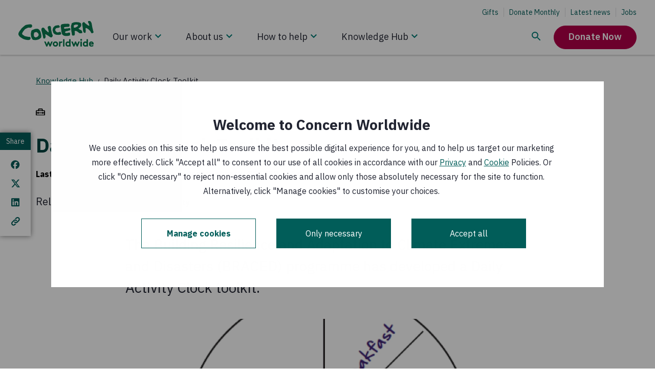

--- FILE ---
content_type: text/html; charset=utf-8
request_url: https://www.concern.org.uk/knowledge-hub/daily-activity-clock-toolkit
body_size: 28941
content:
<!DOCTYPE html><html lang="en"><head><meta charSet="utf-8" data-next-head=""/><meta name="viewport" content="width=device-width, initial-scale=1" data-next-head=""/><script src="https://consent.cookiebot.com/uc.js?cbid=0bb8e525-0fac-4bac-abb0-094774bea0c3" type="text/javascript" id="Cookiebot" nonce="Dg9gykZWq0XL4nmSBdKq0w==" async="" data-next-head=""></script><title data-next-head="">Daily Activity Clock Toolkit | Concern Worldwide</title><meta http-equiv="X-UA-Compatible" content="IE=edge" data-next-head=""/><meta name="title" content="Daily Activity Clock Toolkit | Concern Worldwide" data-next-head=""/><meta name="description" content="The BRACED Daily Activity Clock Toolkit illustrates all the different kinds of activities carried out in one day, useful for comparison between different groups of people." data-next-head=""/><meta name="abstract" content="The BRACED Daily Activity Clock Toolkit illustrates all the different kinds of activities carried out in one day, useful for comparison between different groups of people." data-next-head=""/><link rel="canonical" href="https://www.concern.org.uk/knowledge-hub/daily-activity-clock-toolkit" data-next-head=""/><meta name="robots" content="index" data-next-head=""/><meta property="og:site_name" content="Concern Worldwide" data-next-head=""/><meta property="og:type" content="article" data-next-head=""/><meta property="og:url" content="https://www.concern.org.uk/knowledge-hub/daily-activity-clock-toolkit" data-next-head=""/><meta property="og:title" content="Daily Activity Clock Toolkit" data-next-head=""/><meta property="og:description" content="The BRACED Daily Activity Clock Toolkit illustrates all the different kinds of activities carried out in one day, useful for comparison between different groups of people." data-next-head=""/><meta property="og:image" content="https://admin.concern.org.uk/sites/default/files/styles/social_media/public/media/migrated/Daily%252520Activty%252520Clock_2.PNG?h=63a3e207&amp;itok=eH-tCP6R" data-next-head=""/><meta property="og:image:alt" content="Daily Activity Clock. Photo: Concern Worldwide." data-next-head=""/><meta property="og:updated_time" content="Thu, 21/09/2023 - 04:00" data-next-head=""/><meta property="article:publisher" content="https://www.facebook.com/concernworldwide" data-next-head=""/><meta property="article:published_time" content="Fri, 02/12/2016 - 10:28" data-next-head=""/><meta property="article:modified_time" content="Thu, 21/09/2023 - 04:00" data-next-head=""/><meta name="twitter:card" content="summary_large_image" data-next-head=""/><meta name="twitter:description" content="The BRACED Daily Activity Clock Toolkit illustrates all the different kinds of activities carried out in one day, useful for comparison between different groups of people." data-next-head=""/><meta name="twitter:site" content="@Concern" data-next-head=""/><meta name="twitter:title" content="Daily Activity Clock Toolkit" data-next-head=""/><meta name="twitter:image" content="https://admin.concern.org.uk/sites/default/files/styles/social_media/public/media/migrated/Daily%252520Activty%252520Clock_2.PNG?h=63a3e207&amp;itok=eH-tCP6R" data-next-head=""/><meta name="twitter:image:alt" content="Daily Activity Clock. Photo: Concern Worldwide." data-next-head=""/><link rel="alternate" hreflang="x-default" href="https://www.concern.net/knowledge-hub/daily-activity-clock-toolkit" data-next-head=""/><link rel="alternate" hreflang="en-IE" href="https://www.concern.net/knowledge-hub/daily-activity-clock-toolkit" data-next-head=""/><link rel="alternate" hreflang="en-GB" href="https://www.concern.org.uk/knowledge-hub/daily-activity-clock-toolkit" data-next-head=""/><link nonce="Dg9gykZWq0XL4nmSBdKq0w==" rel="preload" href="/_next/static/css/029201eaa6338484.css" as="style"/><link nonce="Dg9gykZWq0XL4nmSBdKq0w==" rel="preload" href="/_next/static/css/ee36ea61a10d4658.css" as="style"/><link nonce="Dg9gykZWq0XL4nmSBdKq0w==" rel="preload" href="/_next/static/css/0ab1936249daa9f7.css" as="style"/><link nonce="Dg9gykZWq0XL4nmSBdKq0w==" rel="preload" href="/_next/static/css/9a5b43ed75c6ae1a.css" as="style"/><link nonce="Dg9gykZWq0XL4nmSBdKq0w==" rel="preload" href="/_next/static/css/5183d0064b421b2a.css" as="style"/><link nonce="Dg9gykZWq0XL4nmSBdKq0w==" rel="preload" href="/_next/static/css/c35cd3ca417f000f.css" as="style"/><link nonce="Dg9gykZWq0XL4nmSBdKq0w==" rel="preload" href="/_next/static/css/d7274fa24fe4571a.css" as="style"/><link nonce="Dg9gykZWq0XL4nmSBdKq0w==" rel="preload" href="/_next/static/css/aad862c172276d01.css" as="style"/><link nonce="Dg9gykZWq0XL4nmSBdKq0w==" rel="preload" href="/_next/static/css/f35fd5d3f354374d.css" as="style"/><link nonce="Dg9gykZWq0XL4nmSBdKq0w==" rel="preload" href="/_next/static/css/353d387f7873a434.css" as="style"/><link nonce="Dg9gykZWq0XL4nmSBdKq0w==" rel="preload" href="/_next/static/css/82ab399c185b7d29.css" as="style"/><link nonce="Dg9gykZWq0XL4nmSBdKq0w==" rel="preload" href="/_next/static/css/ce5a2c8f5d6b56d1.css" as="style"/><link nonce="Dg9gykZWq0XL4nmSBdKq0w==" rel="preload" href="/_next/static/css/5238fff62f104b55.css" as="style"/><link nonce="Dg9gykZWq0XL4nmSBdKq0w==" rel="preload" href="/_next/static/css/7c6f00eec61b984b.css" as="style"/><link nonce="Dg9gykZWq0XL4nmSBdKq0w==" rel="preload" href="/_next/static/css/13b47193731aad6c.css" as="style"/><link nonce="Dg9gykZWq0XL4nmSBdKq0w==" rel="preload" href="/_next/static/css/833b933127332e7d.css" as="style"/><script nonce="Dg9gykZWq0XL4nmSBdKq0w==" data-next-head="">(function() {
          // Define Cookiebot variable to avoid the exception "Uncaught ReferenceError: Cookiebot
          // is not defined" for the cases when cookiebot script wasn't loaded yet, but components
          // used Cookiebot variable are rendered.
          window.Cookiebot = undefined;
        })();</script><script nonce="Dg9gykZWq0XL4nmSBdKq0w==" data-cookieconsent="ignore" data-next-head="">window.dataLayer = window.dataLayer || [];
          function gtag() {
              dataLayer.push(arguments);
          }
          gtag("consent", "default", {
              ad_personalization: "denied",
              ad_storage: "denied",
              ad_user_data: "denied",
              analytics_storage: "denied",
              functionality_storage: "denied",
              personalization_storage: "denied",
              security_storage: "granted",
              wait_for_update: 500,
          });
          gtag("set", "ads_data_redaction", true);
          gtag("set", "url_passthrough", true);
        </script><script nonce="Dg9gykZWq0XL4nmSBdKq0w==" data-next-head="">window.dataLayer = window.dataLayer || [];window.dataLayer.push({originalLocation: document.location.protocol + "//" + document.location.hostname + document.location.pathname + document.location.search});</script><script nonce="Dg9gykZWq0XL4nmSBdKq0w==" data-next-head="">
        (function(w,d,s,l,i){w[l]=w[l]||[];
            w[l].push({'gtm.start': new Date().getTime(),event:'gtm.js', });
            var f=d.getElementsByTagName(s)[0],j=d.createElement(s),dl=l!='dataLayer'?'&l='+l:'';
            j.async=true;j.src='//data.concern.org.uk/gtm.js?id='+i+dl
            ;
            j.setAttribute('nonce', 'Dg9gykZWq0XL4nmSBdKq0w==');f.parentNode.insertBefore(j,f);
        })(window,document,'script','dataLayer','GTM-MVZBXRT');</script><style data-next-head="">
.behaviour-settings__ab-variant--variant-b,
.behaviour-settings__ab-variant--variant-c {
  display: none;
}
.ab-variant--variant-b .behaviour-settings__ab-variant--variant-b {
  display: revert;
}
.ab-variant--variant-b .behaviour-settings__ab-variant--variant-a,
.ab-variant--variant-b .behaviour-settings__ab-variant--variant-c {
  display: none;
}
.ab-variant--variant-c .behaviour-settings__ab-variant--variant-c {
  display: revert;
}
.ab-variant--variant-c .behaviour-settings__ab-variant--variant-a,
.ab-variant--variant-c .behaviour-settings__ab-variant--variant-b {
  display: none;
}
</style><link href="https://fonts.googleapis.com/css2?family=IBM+Plex+Sans:wght@400;600;700&amp;display=swap" rel="stylesheet"/><link nonce="Dg9gykZWq0XL4nmSBdKq0w==" rel="stylesheet" href="/_next/static/css/029201eaa6338484.css" data-n-g=""/><link nonce="Dg9gykZWq0XL4nmSBdKq0w==" rel="stylesheet" href="/_next/static/css/ee36ea61a10d4658.css" data-n-p=""/><link nonce="Dg9gykZWq0XL4nmSBdKq0w==" rel="stylesheet" href="/_next/static/css/0ab1936249daa9f7.css" data-n-p=""/><link nonce="Dg9gykZWq0XL4nmSBdKq0w==" rel="stylesheet" href="/_next/static/css/9a5b43ed75c6ae1a.css" data-n-p=""/><link nonce="Dg9gykZWq0XL4nmSBdKq0w==" rel="stylesheet" href="/_next/static/css/5183d0064b421b2a.css" data-n-p=""/><link nonce="Dg9gykZWq0XL4nmSBdKq0w==" rel="stylesheet" href="/_next/static/css/c35cd3ca417f000f.css" data-n-p=""/><link nonce="Dg9gykZWq0XL4nmSBdKq0w==" rel="stylesheet" href="/_next/static/css/d7274fa24fe4571a.css" data-n-p=""/><link nonce="Dg9gykZWq0XL4nmSBdKq0w==" rel="stylesheet" href="/_next/static/css/aad862c172276d01.css" data-n-p=""/><link nonce="Dg9gykZWq0XL4nmSBdKq0w==" rel="stylesheet" href="/_next/static/css/f35fd5d3f354374d.css"/><link nonce="Dg9gykZWq0XL4nmSBdKq0w==" rel="stylesheet" href="/_next/static/css/353d387f7873a434.css"/><link nonce="Dg9gykZWq0XL4nmSBdKq0w==" rel="stylesheet" href="/_next/static/css/82ab399c185b7d29.css"/><link nonce="Dg9gykZWq0XL4nmSBdKq0w==" rel="stylesheet" href="/_next/static/css/ce5a2c8f5d6b56d1.css"/><link nonce="Dg9gykZWq0XL4nmSBdKq0w==" rel="stylesheet" href="/_next/static/css/5238fff62f104b55.css"/><link nonce="Dg9gykZWq0XL4nmSBdKq0w==" rel="stylesheet" href="/_next/static/css/7c6f00eec61b984b.css"/><link nonce="Dg9gykZWq0XL4nmSBdKq0w==" rel="stylesheet" href="/_next/static/css/13b47193731aad6c.css"/><link nonce="Dg9gykZWq0XL4nmSBdKq0w==" rel="stylesheet" href="/_next/static/css/833b933127332e7d.css"/><noscript data-n-css="Dg9gykZWq0XL4nmSBdKq0w=="></noscript><script defer="" nonce="Dg9gykZWq0XL4nmSBdKq0w==" noModule="" src="/_next/static/chunks/polyfills-42372ed130431b0a.js"></script><script defer="" src="/_next/static/chunks/1399.8ec2303a728433e8.js" nonce="Dg9gykZWq0XL4nmSBdKq0w=="></script><script defer="" src="/_next/static/chunks/4284.db681d9b17018228.js" nonce="Dg9gykZWq0XL4nmSBdKq0w=="></script><script defer="" src="/_next/static/chunks/2973.0000f6ffbacfea25.js" nonce="Dg9gykZWq0XL4nmSBdKq0w=="></script><script defer="" src="/_next/static/chunks/6487-9cf1101b24d86f21.js" nonce="Dg9gykZWq0XL4nmSBdKq0w=="></script><script defer="" src="/_next/static/chunks/1113.a882e430eaf7b2cf.js" nonce="Dg9gykZWq0XL4nmSBdKq0w=="></script><script defer="" src="/_next/static/chunks/3520.af7762748682b0e0.js" nonce="Dg9gykZWq0XL4nmSBdKq0w=="></script><script defer="" src="/_next/static/chunks/4003.c8847d00c37f4ea6.js" nonce="Dg9gykZWq0XL4nmSBdKq0w=="></script><script defer="" src="/_next/static/chunks/3157.788cda09d87236df.js" nonce="Dg9gykZWq0XL4nmSBdKq0w=="></script><script defer="" src="/_next/static/chunks/1217.ec4c3c34047971ec.js" nonce="Dg9gykZWq0XL4nmSBdKq0w=="></script><script defer="" src="/_next/static/chunks/3799.7b765c056cf91b74.js" nonce="Dg9gykZWq0XL4nmSBdKq0w=="></script><script defer="" src="/_next/static/chunks/2428.08788b68e225064a.js" nonce="Dg9gykZWq0XL4nmSBdKq0w=="></script><script src="/_next/static/chunks/webpack-da28ed268567d6e0.js" nonce="Dg9gykZWq0XL4nmSBdKq0w==" defer=""></script><script src="/_next/static/chunks/framework-74473060e086a485.js" nonce="Dg9gykZWq0XL4nmSBdKq0w==" defer=""></script><script src="/_next/static/chunks/main-0bc3a7dc012d12ec.js" nonce="Dg9gykZWq0XL4nmSBdKq0w==" defer=""></script><script src="/_next/static/chunks/pages/_app-9b67f6314e5e8b0a.js" nonce="Dg9gykZWq0XL4nmSBdKq0w==" defer=""></script><script src="/_next/static/chunks/81a45ffd-1f0ef8eb6e50f8f8.js" nonce="Dg9gykZWq0XL4nmSBdKq0w==" defer=""></script><script src="/_next/static/chunks/8230-340529297aae03aa.js" nonce="Dg9gykZWq0XL4nmSBdKq0w==" defer=""></script><script src="/_next/static/chunks/3702-ef2b7d059c45146d.js" nonce="Dg9gykZWq0XL4nmSBdKq0w==" defer=""></script><script src="/_next/static/chunks/9409-4ede153c9739ce39.js" nonce="Dg9gykZWq0XL4nmSBdKq0w==" defer=""></script><script src="/_next/static/chunks/9357-d55965360f5dc61e.js" nonce="Dg9gykZWq0XL4nmSBdKq0w==" defer=""></script><script src="/_next/static/chunks/1116-e51c0239a6335ab5.js" nonce="Dg9gykZWq0XL4nmSBdKq0w==" defer=""></script><script src="/_next/static/chunks/1738-8c36b82eb47a482d.js" nonce="Dg9gykZWq0XL4nmSBdKq0w==" defer=""></script><script src="/_next/static/chunks/5086-8399198ef5915d11.js" nonce="Dg9gykZWq0XL4nmSBdKq0w==" defer=""></script><script src="/_next/static/chunks/6957-c1bc4fc81f591cf5.js" nonce="Dg9gykZWq0XL4nmSBdKq0w==" defer=""></script><script src="/_next/static/chunks/6820-bc97b3d131b8056f.js" nonce="Dg9gykZWq0XL4nmSBdKq0w==" defer=""></script><script src="/_next/static/chunks/9881-b59040c06f175b2a.js" nonce="Dg9gykZWq0XL4nmSBdKq0w==" defer=""></script><script src="/_next/static/chunks/3261-3d9e957847edd716.js" nonce="Dg9gykZWq0XL4nmSBdKq0w==" defer=""></script><script src="/_next/static/chunks/pages/node/publication-82c25632f6ab134d.js" nonce="Dg9gykZWq0XL4nmSBdKq0w==" defer=""></script><script src="/_next/static/oe9GGOO0_NFffPNM-5swS/_buildManifest.js" nonce="Dg9gykZWq0XL4nmSBdKq0w==" defer=""></script><script src="/_next/static/oe9GGOO0_NFffPNM-5swS/_ssgManifest.js" nonce="Dg9gykZWq0XL4nmSBdKq0w==" defer=""></script></head><body><link rel="preload" as="image" href="/static/icons/knowledge-hub-search.svg"/><link rel="preload" as="image" href="/static/icons/stacked-group.svg"/><link rel="preload" as="image" href="/static/icons/navigation-chevron-down-desktop.svg"/><link rel="preload" as="image" href="/static/icons/navigation-chevron-down.svg"/><link rel="preload" as="image" href="/static/icons/toolkit.svg"/><link rel="preload" as="image" href="https://admin.concern.org.uk/sites/default/files/styles/resources_list_item/public/media/images/2025-12/RS84380__scr_0.jpg?changed=2025-12-05T11:51:56+00:00"/><link rel="preload" as="image" href="/static/icons/publication.svg"/><link rel="preload" as="image" href="https://admin.concern.org.uk/sites/default/files/styles/resources_list_item/public/media/images/2025-11/IMG_8764_0.jpg?changed=2025-11-21T12:16:50+00:00"/><link rel="preload" as="image" href="/static/icons/landing-page.svg"/><link rel="preload" as="image" href="https://admin.concern.org.uk/sites/default/files/styles/resources_list_item/public/media/images/2025-09/RS82719__scr_0.jpg?changed=2025-09-01T14:18:07+00:00"/><div id="__next"><main class=" "><div id="main-content"><noscript class="main-noscript">NOTE: Please enable JavaScript to experience the full website</noscript><a class="accessibility-skip accessibility-skip__S6ek5" data-component="accessibility-skip" href="#main-content">Skip to main content</a><div class="alert__Vu_mO"><div class="Toastify"></div></div><div style="position:relative"><div class="react-hint react-hint--undefined" role="tooltip" style="display:none"></div></div><div class="empty-space-behind-nav__B_MVC"></div><div class="sticky-nav sticky-nav__3suW_ top"><header class="site-header site-header__z65go full full__SuMXE"><div class="d-lg-none"><div class="clearfix"><div class="left"><a tabindex="0" href="/"><svg xmlns="http://www.w3.org/2000/svg" xml:space="preserve" viewBox="0 0 590.293 200.213" alt="Concern Worldwide" class="logo" aria-label="Concern Worldwide"><path d="M4408.07 899.758c-10.1 19.648-18.35 70.586-20.33 74.609-4.11 19.563-30.63 129.383-34.56 139.193-6.16 21.52-31.2 184.4-37.22 202.06-2.03 9.82-8.42 60.88-16.38 76.47-15.99 31.31-37.9 56.66-57.81 87.97-6 7.78-13.85 17.5-21.8 17.5-33.39 3.64-66.85 7.26-102.11-.88-13.74-2.07-17.57-17.88-21.4-29.66-7.76-15.82-1.68-33.47 6.28-49.09 8.04-19.56 18.08-37.2 30.05-56.75 13.83-17.47 40.16-107.81 40.16-107.81 4.03-5.79-1.78-13.63.2-21.48 0-2-1.89-5.89-5.71-7.96-35.34-10.12-102.7 42.41-106.61 46.24-29.67 17.38-104.86 85.52-120.66 93.26-23.67 11.59-37.71 37-55.47 58.53-12.09 15.61-31.72 15.42-49.28 9.42-5.91-2.07-13.76-2.15-19.65-6.08-15.6-6.11-40.94-35.74-42.89-35.85-23.41-24.85-15.73-67.13-16.41-81.68-.78-14.82-2.47-26.3 1.67-40.66 2.84-10.3 16.22-78.77 17.61-91.12 6.18-23.48 9.38-65.45 13.5-88.92 2.07-15.69 13.56-147.73 14.35-152.437 2.54-18.371 10.19-37.617 16.4-55.274 6.37-19.074 14.51-35.453 27.79-48.507.76-.813 2.53-3.067 4.97-6.082 12.49-5.207 23.91-11.211 35.26-15.997 15.73-7.66 37.4-7.46 51.07.489 13.75 7.929 13.86 38.82 16.19 53.242 7.44 34.418-.6 180.806-.69 194.546v3.91c-.11 9.84 1.76 19.64 11.58 25.61 7.88 3.95 13.99 5.47 23.47 6.09 8.67-2.02 106.71-61.93 110.65-61.83 21.72-9.72 106.27-101.58 128.9-126.631 1.87-2.058 31.93-58.719 33.88-62.672 5.99-13.742 8.51-13.308 16.54-26.929 6.02-11.789 15.93-25.344 29.77-29.25 9.81-3.75 18.67-6.133 28.37-2.11 11.77 4.043 57.06 11.825 76.79 39.957 11.71 23.664 3.44 53.106-6.47 76.563M806.152 1235.91c-12.621 22.48-21.031 42.88-37.539 61.23-68.293 30.01-314.711-22.32-330.465-27.46-35.769-11.69-86.347-57.77-94.824-63.94-11.414-8.3-44.176-35.88-55.898-47.39-9.528-9.36-58.461-51.05-60.512-53.22-16.305-18.56-37.473-28.76-47.523-47.33 0-2.03-42.575-59.878-62.899-86.691-8.109-10.355-45.988-55.359-58.09-77.961 0-4.207-8.117-14.082-8.117-14.082C21.891 847.379-.094 767.285.012 757.133c0 0-.403-49.688 4.21-59.406 0 0 18.258-45.176 23.391-49.247l56.13-73.496c2.14-4.074 140.351-93.246 146.491-98.273 6.075-5 43.504-21.133 43.504-21.133 4.094-6.148 57.578-28.199 84.36-34.156 34.968-12 157.289-46.094 241.742-33.363 0 0 18.769.851 28.515 2.089 14.571 1.832 42.575 15.364 42.575 15.364 17.347 10.476 35.816 45.16 38.281 51.59 2.453 6.5 6.762 11.218 6.977 29.367.3 25.176-15.727 64.929-35.934 76.261-30.231 16.977-65.973 6.915-65.973 6.915-8.191-2.172-18.554-.2-26.765 1.828-61.672 7.605-148.809 32.226-210.453 39.902-12.422-.074-30.266 25.273-46.668 37.359-26.872 18.274-101.723 32.102-113.981 114.008-1.566 10.461 8.906 37.059 19.066 49.457 26.368 39.199 40.375 79.942 70.86 113.059 26.449 29.051 46.48 51.933 72.953 84.982 12.195 16.51 132.387 79.9 175.844 91.88l45.043 12.73c30.886 2.35 61.855-13.84 92.539-9.53 49.254 4.59 71.281 7.34 101.738 50.7 6.055 10.28 9.953 30.65 12.004 40.8 4.004 14.45 5.859 28.92-.309 39.09M2520.66 1287.27l-14.76-26.33-7.65-19.76-8.84-30.43-4.5-28.67c-3.73-9.8 16.4-66.52 16.47-72.54 1.97-13.74 8.35-70.67 6.5-78.52.09-11.78 12.26-50.942 12.26-56.915 2.64-13.476 3.45-76.117 5.31-81.808 1.85-5.664 7.46-37.59 7.46-37.59l22.57-64.012 10.12-55.965c5.5-6.992 17.85-33.273 31.72-42.91 21.78-13.554 73.12-48.507 79.03-50.332 17.78-9.738 30.19-5.523 48.05-11.336 47.25-13.242 96.25-4.902 143.55-8.543l17.58 2.188 13.84 2.019c7.75 2.082 27.38 8.164 31.34 8.274 11.77 1.961 21.58-1.867 33.37.195 39.36 4.336 78.33 30.137 76.07 71.473-.19 23.469-6.92 33.109.83 54.812 7.68 19.598 1.47 39.239-12.37 51.035-23.75 21.305-108.09 2.938-112.02-1.085-29.25-21.883-62.64-20.125-96.14-16.575-9.8-.105-54.47 4.371-63.12 14.828 0 0-13.82 27.782-11.96 31.688 3.82 21.594 23.26 47.742 42.89 53.699 31.43 10.121 64.82 12.375 98.08 18.578 25.65 6.09 47.04 24.043 72.46 24.149 15.82.195 97 28.812 99.95 37.218 2.96 8.399 1.58 33.075 1.58 40.625 0 7.46-1.41 23.99-1.41 23.99-6.63 24.77-16.96 38.23-40.61 45.78-17.78 5.84-93.38-8.84-109-16.75-7.85-2.08-20.02-1.85-27.86-4.03-17.7-1.95-27.99-6.09-43.81-.31-17.76 5.7-37.28-.38-52.9-8.34-25.54-11.95-54.97-10.29-80.61-.76-15.81 5.89-23.85 37.17-21.98 52.89-.12 9.8 7.73 17.77 15.5 23.67 9.73 5.97 23.57 6.08 33.28 10.19 15.73 5.99 50.2 4.75 61.79 6.56 37.91 12.09 97.26 8.56 144.38 8.97 13.85.19 27.48 8.16 41.23 16.07 21.52 15.93 24.08 34.38 30.36 61.24-1.54 38.26-3.83 55.03-11.99 80.45-1.94 3.83-7.85 7.77-13.85 9.72-7.85-.11-13.74 1.76-19.64 5.71-13.81 7.72-33.86 9.68-49.56 11.56-21.6 1.67-33-2.45-54.68-6.55 0 0-170.93 2.33-198.44-5.7-1.96 0-90.31-16.51-90.31-16.51-7.75-2.06-17.58-6.08-25.43-8.04zM2515.43 779.984c-3.25 25.918-23.72 39.731-28.67 58.036-7.41 27.429-23.28 31.425-23.28 31.425-37.2-10.117-68.52-24.16-105.8-30.363-25.65-4.207-69.93-12.934-93.67.633-172.65 111.73-67.55 227.835-38.21 239.895 39.2 16.1 188.44 15.97 205.73 61.42 3.83 7.84 5.78 15.69 3.72 25.54-2.06 13.73-8.14 23.54-14.12 35.21-5.9 9.83-27.6 31.23-27.6 31.23-4.14 7.85-8.15 17.69-16 19.52-39.36 7.47-166.74-17.68-206.01-26.04-4.02 0-9.81-3.94-13.65-7.96-3.93-7.97-47.24-36.49-81.68-73.43-10.77-11.55-29.46-33.69-33.29-47.43-1.85-5.89-8.44-20.14-10.3-30.01-3.73-19.63-18.36-66.5-22.18-78.359 0 0-6.29-36.02 4.41-53.028 5.99-15.695 16.2-58.671 16.3-64.687 6.19-29.445 39.71-91.902 48.4-100.41 52.5-51.461 133.4-76.485 147.14-76.418 39.28.32 79.24-11.485 118.52-9.102 31.44 2.254 62.82 2.453 94.36 6.66 25.43 4.211 47.03 20.137 70.38 34.075 16 13.543 7.38 38.464 5.5 53.593M1474.79 479.871c11.92-6.141 35.43-5.141 53.12-5.281 22.29-.16 31.12 6.07 38.69 12.219 7.57 6.152 36.51 82.144 34.65 108.222s-24.77 108.692-22.9 118.535c3.83 7.93 13.65 11.946 21.5 10.098 19.74-5.809 184.27-102.555 265.11-169.551 0 0 83.99-30.925 102.19-5.125 18.21 25.793 40.65 57.633 41.54 58.719 21.2 29.356 8.19 48.859-6.43 97.816-27.68 58.375-27.06 47.957-31.19 77.426l-49.17 225.611s-.66 93.48-10.77 130.69c-14.14 49-28.42 84-116.55 65.81-30.83-6.36-54.77-31.92-68.23-59.53-3.92-7.93-3.83-17.65-3.72-25.5 2.05-6.08 11.17-53.87 13.71-62.17 2.65-8.34 13.84-37.33 15.22-42.6 1.37-5.22 7.37-19.85 7.37-19.85 2.26-29.539 8.34-59.019 14.51-90.34 4.13-19.629 18.08-45.125-1.45-58.867-5.8-4.148-13.66-4.258-21.6-2.383-11.79 3.957-21.7 13.743-29.66 21.399-37.6 33.191-148.64 138.351-160.52 153.871-7.95 13.8-13.94 27.48-20.02 39.14-10.01 19.61-63.33 50.54-75.12 54.37-15.8 3.74-31.41 1.76-45.26-2.34-7.85-2.06-81.97-59.68-67.94-94.94 0 0-1.08-52.304 7.76-86.859 8.84-34.563 29.15-95.617 30.24-104.848 1.17-9.332 48.28-175.691 61.61-265.293 3.47-23.297 11.38-72.308 23.31-78.449" style="fill:#0b7b51;fill-opacity:1;fill-rule:nonzero;stroke:none" transform="matrix(.13333 0 0 -.13333 0 200.213)"></path><path d="M1190.49 669.641c-23.25-37.586-34.65-69.207-73.82-93.067-7.76-6.086-84.03-42.019-111.63-34.453-3.25 1.465-15.017 2.277-20.72 7.356 0 0-29.539 18.269-40.535 25.546 0 0-27.695 29.161-29.746 33.172-7.555 36.637-5.5 47.278-3.723 70.821-.203 15.691-6.992 27.265-3.164 43.066 1.875 9.805 15.02 72.863 24.746 88.555 13.555 25.722 43 27.859 70.502 32.121 19.63 4.082 39.17 12.058 60.87 10.398 3.91-1.98 9.81-3.933 13.74-5.808 29.74-29.239 71.09-42.688 89.14-77.942 11.98-21.394 10.2-47 26.12-68.523 1.95-3.828.2-29.25-1.78-31.242m153.26 14.55s-19.72 101.719-23.55 112.317c-3.83 10.683-23.27 83.34-23.27 83.34-5.61 6.211-43.99 71.289-49.87 79.05-27.8 27.286-51.57 54.592-85.22 77.822l-66.85 9.46s-131.099-7.09-152.584-22.98c-19.539-13.96-29.734-18.94-51.453-23.19-11.672-2.069-63.808-19.6-114.277-53.475-3.828-2.082-5.781-9.922-7.656-15.82-1.77-21.688-18.254-23.77-16.094-45.36.097-9.718-2.363-21.203-4.231-31.046-5.683-15.887-16.972-80.774-18.75-96.493-3.738-31.398 15.91-193.711 32.688-210.402 0 0 42.422-102.594 61.758-122.926 14.129-14.816 30.144-24.609 43.504-30.129 29.648-11.488 169.945-11.168 201.355-6.98 23.56 4.152 137.16 38.492 137.16 38.492 31.32 18.059 55.76 41.219 87.96 61.738 12.96 8.27 25.22 20.633 40.35 40.391l13.74 46.445zM1694.88 5.898h-53.1l-120.38 286.18h77.3l69.63-166.988 71.98 166.988h53.11l71.4-166.988 70.21 166.988h77.3L1891.96 5.898h-53.11l-71.98 166.403zM2179.27 70.8c44.84 0 75.52 34.821 75.52 77.891 0 43.079-30.68 78.481-75.52 78.481-44.85 0-75.53-35.402-75.53-78.481 0-43.07 30.68-77.89 75.53-77.89m0 227.18c86.74 0 152.23-66.679 152.23-149.289C2331.5 66.09 2266.01 0 2179.27 0s-152.23 66.09-152.23 148.691c0 82.61 65.49 149.289 152.23 149.289M2567.49 224.219c-5.31 1.769-16.52 2.953-27.73 2.953-33.64 0-60.19-24.192-69.63-41.301V5.898h-76.71v286.18h73.76v-28.906c17.11 21.238 48.39 34.808 83.2 34.808 11.21 0 17.7-1.179 25.96-2.359zM2632.37 5.898h76.707v418.953h-76.707zM2992.29 191.77c-15.94 21.242-41.31 35.402-70.81 35.402-44.84 0-73.76-37.172-73.76-78.481 0-44.839 32.46-77.89 75.53-77.89 28.91 0 54.28 14.168 69.04 35.41zm2.95-185.872V28.91C2971.63 8.852 2944.5 0 2915.57 0c-42.48 0-82.6 18.879-107.97 48.379-22.42 25.973-36.58 61.371-36.58 100.312 0 84.379 62.54 149.289 140.43 149.289 31.27 0 58.42-8.859 80.84-26.55v153.422h76.7V5.898zM3289.63 5.898h-53.1l-120.37 286.18h77.29l69.63-166.988 71.98 166.988h53.11l71.4-166.988 70.22 166.988h77.29L3486.7 5.898h-53.1l-71.98 166.403zM3730.94 5.898h-76.71v286.18h76.71zm-38.36 436.641c27.74 0 50.16-21.238 50.16-48.969 0-27.73-22.42-48.98-50.16-48.98-27.73 0-50.15 21.25-50.15 48.98 0 27.731 22.42 48.969 50.15 48.969M4014.16 191.77c-15.93 21.242-41.3 35.402-70.82 35.402-44.84 0-73.75-37.172-73.75-78.481 0-44.839 32.46-77.89 75.53-77.89 28.91 0 54.28 14.168 69.04 35.41zm2.94-185.872V28.91C3993.5 8.852 3966.36 0 3937.45 0c-42.48 0-82.61 18.879-107.98 48.379-22.42 25.973-36.58 61.371-36.58 100.312 0 84.379 62.54 149.289 140.43 149.289 31.27 0 58.41-8.859 80.84-26.55v153.422h76.7V5.898zM4348.68 185.871c-2.37 25.367-25.37 50.16-56.64 50.16-31.87 0-57.84-24.203-61.37-50.16zm71.4-134.543C4392.35 18.29 4346.91 0 4302.66 0c-85.57 0-149.88 59.012-149.88 148.691 0 79.661 54.29 149.289 139.26 149.289 79.06 0 135.11-66.679 135.11-146.339 0-7.661-.58-15.34-1.76-21.821h-198.26c4.12-40.129 36.59-67.86 77.29-67.86 32.46 0 58.42 18.29 71.99 33.04zM3395.89 1137.86c-28.37-18.61-46.72-21.34-70.09-27.81l-10.6-2.18c-8.54-.2-19.15-.2-27.59-.3-6.39-.08-12.77-.08-17.08 4.23-15.05 10.32-13.06 50.96-13.16 68.04l1.75 46.46c6.91 17.41 8.1 26.23 16.63 30.62 25.35 10.8 48.95 21.01 76.56 27.56 16.86 4.45 50.14 5.66 69.4 1.53 32.5-1.21 43.21 1.62 73.03-6.62 6.51-4.34 6.51-12.75 8.65-19.14l4.53-38.4c-14.63-34.07-80.4-65.39-112.03-83.99m354.61-260.501c-5.28 8.457-20.91 42.637-27.29 50.293-8.04 9.805-7.94 12.95-12.95 23.547-1.08 2.383-6.04 6.719-10.38 10.086-4.13 1.887-38.32 15.637-63.56 26.445-33.56 15.51-68.91 32.88-94.84 64.12-4.01 1.88-.09 11.79 3.74 17.64 19.55 19.83 52.81 14.82 68.43 37.98 21.39 31.62 48.81 49.49 70.09 81.11 5.8 9.91 5.8 19.85 11.6 29.63l-.12 2c.43.57.91.87 1.19 1.34-3.33 8.34.68 22.59.81 31.35.19 13.25-4.33 56.84-5.53 71.47-.78 10.11-11.86 37.21-13.64 42.61-.58.18-11.69 14.12-17.66 16-7.77 3.91-13.86 9.72-21.59 9.61-9.91 3.82-71 28.98-94.67 32.7-23.66 3.74-49.17-.51-72.74 5.19-13.86 5.79-74.8 7.16-80.69 5.21-29.37-10.11-58.92-2.55-88.28-6.66-27.58-4.13-53.02-12.28-78.54-22.31-21.48-9.99-44.96-18.16-68.43-30.13-5.88-3.93-13.74-7.95-17.68-13.94l-7.04-30.93-9.91-39.85c-5.83-13.94-9.66-29.67-15.42-43.42-9.62-19.71-11.4-41.41-11.21-62.99 0-3.96 4.32-43.24 4.42-56.98.19-23.54 15.9-251.316 25.93-272.898 4.12-5.898 18.75-113.887 22.77-129.59 2.06-15.597-3.63-31.426 4.32-44.972 8.04-13.747 19.92-21.59 31.7-31.2 4.04-5.89 15.73-5.703 23.66-3.75 31.34 2.18 64.8 2.567 94.17 20.446 5.9 4.019 11.68 7.914 9.61 13.929 0 7.735-.08 15.614-.08 23.457 3.72 15.821 5.59 29.567 9.42 45.254 3.64 23.653-3.55 97.735-3.55 99.68-4.11 21.602-8.23 43.301-.57 64.824 37.21 12.168 76.56 2.637 112.12-10.722 21.67-9.719 51.42-31.879 69.18-45.551 39.47-27.102 86.41-70.586 111.46-76.227 25.05-5.637 53.02-1.457 78.54.688l19.41 2.379c16.75 1.414 38.73 7.695 41.73 12.929 5.13 8.942 4.94 19.653 9.44 27.989 12.19 22.89-6.19 50.261-7.37 52.214" style="fill:#0b7b51;fill-opacity:1;fill-rule:nonzero;stroke:none" transform="matrix(.13333 0 0 -.13333 0 200.213)"></path><path d="M1694.88 5.898h-53.1l-120.38 286.18h77.3l69.63-166.988 71.98 166.988h53.11l71.4-166.988 70.21 166.988h77.3L1891.96 5.898h-53.11l-71.98 166.403zM2179.27 70.8c44.84 0 75.52 34.821 75.52 77.891 0 43.079-30.68 78.481-75.52 78.481-44.85 0-75.53-35.402-75.53-78.481 0-43.07 30.68-77.89 75.53-77.89m0 227.18c86.74 0 152.23-66.679 152.23-149.289C2331.5 66.09 2266.01 0 2179.27 0s-152.23 66.09-152.23 148.691c0 82.61 65.49 149.289 152.23 149.289M2567.49 224.219c-5.31 1.769-16.52 2.953-27.73 2.953-33.64 0-60.19-24.192-69.63-41.301V5.898h-76.71v286.18h73.76v-28.906c17.11 21.238 48.39 34.808 83.2 34.808 11.21 0 17.7-1.179 25.96-2.359zM2632.37 5.898h76.707v418.953h-76.707zM2992.29 191.77c-15.94 21.242-41.31 35.402-70.81 35.402-44.84 0-73.76-37.172-73.76-78.481 0-44.839 32.46-77.89 75.53-77.89 28.91 0 54.28 14.168 69.04 35.41zm2.95-185.872V28.91C2971.63 8.852 2944.5 0 2915.57 0c-42.48 0-82.6 18.879-107.97 48.379-22.42 25.973-36.58 61.371-36.58 100.312 0 84.379 62.54 149.289 140.43 149.289 31.27 0 58.42-8.859 80.84-26.55v153.422h76.7V5.898zM3289.63 5.898h-53.1l-120.37 286.18h77.29l69.63-166.988 71.98 166.988h53.11l71.4-166.988 70.22 166.988h77.29L3486.7 5.898h-53.1l-71.98 166.403zM3730.94 5.898h-76.71v286.18h76.71zm-38.36 436.641c27.74 0 50.16-21.238 50.16-48.969 0-27.73-22.42-48.98-50.16-48.98-27.73 0-50.15 21.25-50.15 48.98 0 27.731 22.42 48.969 50.15 48.969M4014.16 191.77c-15.93 21.242-41.3 35.402-70.82 35.402-44.84 0-73.75-37.172-73.75-78.481 0-44.839 32.46-77.89 75.53-77.89 28.91 0 54.28 14.168 69.04 35.41zm2.94-185.872V28.91C3993.5 8.852 3966.36 0 3937.45 0c-42.48 0-82.61 18.879-107.98 48.379-22.42 25.973-36.58 61.371-36.58 100.312 0 84.379 62.54 149.289 140.43 149.289 31.27 0 58.41-8.859 80.84-26.55v153.422h76.7V5.898zM4348.68 185.871c-2.37 25.367-25.37 50.16-56.64 50.16-31.87 0-57.84-24.203-61.37-50.16zm71.4-134.543C4392.35 18.29 4346.91 0 4302.66 0c-85.57 0-149.88 59.012-149.88 148.691 0 79.661 54.29 149.289 139.26 149.289 79.06 0 135.11-66.679 135.11-146.339 0-7.661-.58-15.34-1.76-21.821h-198.26c4.12-40.129 36.59-67.86 77.29-67.86 32.46 0 58.42 18.29 71.99 33.04z" style="fill:#0b7b51;fill-opacity:1;fill-rule:nonzero;stroke:none" transform="matrix(.13333 0 0 -.13333 0 200.213)"></path></svg></a></div><div class="right"><div class="header-menu"><a class="icon-toggle search header-menu-search--link " title="Close search" tabindex="0"><img src="/static/icons/knowledge-hub-search.svg" alt="Open search" width="25" height="25"/></a><a class="icon-toggle navigation " title="Close menu" tabindex="0"><img src="/static/icons/stacked-group.svg" alt="Open menu" width="25" height="25"/></a><span><a tabindex="0" class="button__8n8UK header-menu--button header-menu-mobile--button button-primary__0DsM8 button-large__FWSiC" data-component="button-primary" href="/donate"><span>Donate</span></a></span></div></div></div></div><div class="d-none d-lg-block"><div class="header-container"><div class="left"><a tabindex="0" href="/"><svg xmlns="http://www.w3.org/2000/svg" xml:space="preserve" viewBox="0 0 590.293 200.213" alt="Concern Worldwide" class="logo" aria-label="Concern Worldwide"><path d="M4408.07 899.758c-10.1 19.648-18.35 70.586-20.33 74.609-4.11 19.563-30.63 129.383-34.56 139.193-6.16 21.52-31.2 184.4-37.22 202.06-2.03 9.82-8.42 60.88-16.38 76.47-15.99 31.31-37.9 56.66-57.81 87.97-6 7.78-13.85 17.5-21.8 17.5-33.39 3.64-66.85 7.26-102.11-.88-13.74-2.07-17.57-17.88-21.4-29.66-7.76-15.82-1.68-33.47 6.28-49.09 8.04-19.56 18.08-37.2 30.05-56.75 13.83-17.47 40.16-107.81 40.16-107.81 4.03-5.79-1.78-13.63.2-21.48 0-2-1.89-5.89-5.71-7.96-35.34-10.12-102.7 42.41-106.61 46.24-29.67 17.38-104.86 85.52-120.66 93.26-23.67 11.59-37.71 37-55.47 58.53-12.09 15.61-31.72 15.42-49.28 9.42-5.91-2.07-13.76-2.15-19.65-6.08-15.6-6.11-40.94-35.74-42.89-35.85-23.41-24.85-15.73-67.13-16.41-81.68-.78-14.82-2.47-26.3 1.67-40.66 2.84-10.3 16.22-78.77 17.61-91.12 6.18-23.48 9.38-65.45 13.5-88.92 2.07-15.69 13.56-147.73 14.35-152.437 2.54-18.371 10.19-37.617 16.4-55.274 6.37-19.074 14.51-35.453 27.79-48.507.76-.813 2.53-3.067 4.97-6.082 12.49-5.207 23.91-11.211 35.26-15.997 15.73-7.66 37.4-7.46 51.07.489 13.75 7.929 13.86 38.82 16.19 53.242 7.44 34.418-.6 180.806-.69 194.546v3.91c-.11 9.84 1.76 19.64 11.58 25.61 7.88 3.95 13.99 5.47 23.47 6.09 8.67-2.02 106.71-61.93 110.65-61.83 21.72-9.72 106.27-101.58 128.9-126.631 1.87-2.058 31.93-58.719 33.88-62.672 5.99-13.742 8.51-13.308 16.54-26.929 6.02-11.789 15.93-25.344 29.77-29.25 9.81-3.75 18.67-6.133 28.37-2.11 11.77 4.043 57.06 11.825 76.79 39.957 11.71 23.664 3.44 53.106-6.47 76.563M806.152 1235.91c-12.621 22.48-21.031 42.88-37.539 61.23-68.293 30.01-314.711-22.32-330.465-27.46-35.769-11.69-86.347-57.77-94.824-63.94-11.414-8.3-44.176-35.88-55.898-47.39-9.528-9.36-58.461-51.05-60.512-53.22-16.305-18.56-37.473-28.76-47.523-47.33 0-2.03-42.575-59.878-62.899-86.691-8.109-10.355-45.988-55.359-58.09-77.961 0-4.207-8.117-14.082-8.117-14.082C21.891 847.379-.094 767.285.012 757.133c0 0-.403-49.688 4.21-59.406 0 0 18.258-45.176 23.391-49.247l56.13-73.496c2.14-4.074 140.351-93.246 146.491-98.273 6.075-5 43.504-21.133 43.504-21.133 4.094-6.148 57.578-28.199 84.36-34.156 34.968-12 157.289-46.094 241.742-33.363 0 0 18.769.851 28.515 2.089 14.571 1.832 42.575 15.364 42.575 15.364 17.347 10.476 35.816 45.16 38.281 51.59 2.453 6.5 6.762 11.218 6.977 29.367.3 25.176-15.727 64.929-35.934 76.261-30.231 16.977-65.973 6.915-65.973 6.915-8.191-2.172-18.554-.2-26.765 1.828-61.672 7.605-148.809 32.226-210.453 39.902-12.422-.074-30.266 25.273-46.668 37.359-26.872 18.274-101.723 32.102-113.981 114.008-1.566 10.461 8.906 37.059 19.066 49.457 26.368 39.199 40.375 79.942 70.86 113.059 26.449 29.051 46.48 51.933 72.953 84.982 12.195 16.51 132.387 79.9 175.844 91.88l45.043 12.73c30.886 2.35 61.855-13.84 92.539-9.53 49.254 4.59 71.281 7.34 101.738 50.7 6.055 10.28 9.953 30.65 12.004 40.8 4.004 14.45 5.859 28.92-.309 39.09M2520.66 1287.27l-14.76-26.33-7.65-19.76-8.84-30.43-4.5-28.67c-3.73-9.8 16.4-66.52 16.47-72.54 1.97-13.74 8.35-70.67 6.5-78.52.09-11.78 12.26-50.942 12.26-56.915 2.64-13.476 3.45-76.117 5.31-81.808 1.85-5.664 7.46-37.59 7.46-37.59l22.57-64.012 10.12-55.965c5.5-6.992 17.85-33.273 31.72-42.91 21.78-13.554 73.12-48.507 79.03-50.332 17.78-9.738 30.19-5.523 48.05-11.336 47.25-13.242 96.25-4.902 143.55-8.543l17.58 2.188 13.84 2.019c7.75 2.082 27.38 8.164 31.34 8.274 11.77 1.961 21.58-1.867 33.37.195 39.36 4.336 78.33 30.137 76.07 71.473-.19 23.469-6.92 33.109.83 54.812 7.68 19.598 1.47 39.239-12.37 51.035-23.75 21.305-108.09 2.938-112.02-1.085-29.25-21.883-62.64-20.125-96.14-16.575-9.8-.105-54.47 4.371-63.12 14.828 0 0-13.82 27.782-11.96 31.688 3.82 21.594 23.26 47.742 42.89 53.699 31.43 10.121 64.82 12.375 98.08 18.578 25.65 6.09 47.04 24.043 72.46 24.149 15.82.195 97 28.812 99.95 37.218 2.96 8.399 1.58 33.075 1.58 40.625 0 7.46-1.41 23.99-1.41 23.99-6.63 24.77-16.96 38.23-40.61 45.78-17.78 5.84-93.38-8.84-109-16.75-7.85-2.08-20.02-1.85-27.86-4.03-17.7-1.95-27.99-6.09-43.81-.31-17.76 5.7-37.28-.38-52.9-8.34-25.54-11.95-54.97-10.29-80.61-.76-15.81 5.89-23.85 37.17-21.98 52.89-.12 9.8 7.73 17.77 15.5 23.67 9.73 5.97 23.57 6.08 33.28 10.19 15.73 5.99 50.2 4.75 61.79 6.56 37.91 12.09 97.26 8.56 144.38 8.97 13.85.19 27.48 8.16 41.23 16.07 21.52 15.93 24.08 34.38 30.36 61.24-1.54 38.26-3.83 55.03-11.99 80.45-1.94 3.83-7.85 7.77-13.85 9.72-7.85-.11-13.74 1.76-19.64 5.71-13.81 7.72-33.86 9.68-49.56 11.56-21.6 1.67-33-2.45-54.68-6.55 0 0-170.93 2.33-198.44-5.7-1.96 0-90.31-16.51-90.31-16.51-7.75-2.06-17.58-6.08-25.43-8.04zM2515.43 779.984c-3.25 25.918-23.72 39.731-28.67 58.036-7.41 27.429-23.28 31.425-23.28 31.425-37.2-10.117-68.52-24.16-105.8-30.363-25.65-4.207-69.93-12.934-93.67.633-172.65 111.73-67.55 227.835-38.21 239.895 39.2 16.1 188.44 15.97 205.73 61.42 3.83 7.84 5.78 15.69 3.72 25.54-2.06 13.73-8.14 23.54-14.12 35.21-5.9 9.83-27.6 31.23-27.6 31.23-4.14 7.85-8.15 17.69-16 19.52-39.36 7.47-166.74-17.68-206.01-26.04-4.02 0-9.81-3.94-13.65-7.96-3.93-7.97-47.24-36.49-81.68-73.43-10.77-11.55-29.46-33.69-33.29-47.43-1.85-5.89-8.44-20.14-10.3-30.01-3.73-19.63-18.36-66.5-22.18-78.359 0 0-6.29-36.02 4.41-53.028 5.99-15.695 16.2-58.671 16.3-64.687 6.19-29.445 39.71-91.902 48.4-100.41 52.5-51.461 133.4-76.485 147.14-76.418 39.28.32 79.24-11.485 118.52-9.102 31.44 2.254 62.82 2.453 94.36 6.66 25.43 4.211 47.03 20.137 70.38 34.075 16 13.543 7.38 38.464 5.5 53.593M1474.79 479.871c11.92-6.141 35.43-5.141 53.12-5.281 22.29-.16 31.12 6.07 38.69 12.219 7.57 6.152 36.51 82.144 34.65 108.222s-24.77 108.692-22.9 118.535c3.83 7.93 13.65 11.946 21.5 10.098 19.74-5.809 184.27-102.555 265.11-169.551 0 0 83.99-30.925 102.19-5.125 18.21 25.793 40.65 57.633 41.54 58.719 21.2 29.356 8.19 48.859-6.43 97.816-27.68 58.375-27.06 47.957-31.19 77.426l-49.17 225.611s-.66 93.48-10.77 130.69c-14.14 49-28.42 84-116.55 65.81-30.83-6.36-54.77-31.92-68.23-59.53-3.92-7.93-3.83-17.65-3.72-25.5 2.05-6.08 11.17-53.87 13.71-62.17 2.65-8.34 13.84-37.33 15.22-42.6 1.37-5.22 7.37-19.85 7.37-19.85 2.26-29.539 8.34-59.019 14.51-90.34 4.13-19.629 18.08-45.125-1.45-58.867-5.8-4.148-13.66-4.258-21.6-2.383-11.79 3.957-21.7 13.743-29.66 21.399-37.6 33.191-148.64 138.351-160.52 153.871-7.95 13.8-13.94 27.48-20.02 39.14-10.01 19.61-63.33 50.54-75.12 54.37-15.8 3.74-31.41 1.76-45.26-2.34-7.85-2.06-81.97-59.68-67.94-94.94 0 0-1.08-52.304 7.76-86.859 8.84-34.563 29.15-95.617 30.24-104.848 1.17-9.332 48.28-175.691 61.61-265.293 3.47-23.297 11.38-72.308 23.31-78.449" style="fill:#0b7b51;fill-opacity:1;fill-rule:nonzero;stroke:none" transform="matrix(.13333 0 0 -.13333 0 200.213)"></path><path d="M1190.49 669.641c-23.25-37.586-34.65-69.207-73.82-93.067-7.76-6.086-84.03-42.019-111.63-34.453-3.25 1.465-15.017 2.277-20.72 7.356 0 0-29.539 18.269-40.535 25.546 0 0-27.695 29.161-29.746 33.172-7.555 36.637-5.5 47.278-3.723 70.821-.203 15.691-6.992 27.265-3.164 43.066 1.875 9.805 15.02 72.863 24.746 88.555 13.555 25.722 43 27.859 70.502 32.121 19.63 4.082 39.17 12.058 60.87 10.398 3.91-1.98 9.81-3.933 13.74-5.808 29.74-29.239 71.09-42.688 89.14-77.942 11.98-21.394 10.2-47 26.12-68.523 1.95-3.828.2-29.25-1.78-31.242m153.26 14.55s-19.72 101.719-23.55 112.317c-3.83 10.683-23.27 83.34-23.27 83.34-5.61 6.211-43.99 71.289-49.87 79.05-27.8 27.286-51.57 54.592-85.22 77.822l-66.85 9.46s-131.099-7.09-152.584-22.98c-19.539-13.96-29.734-18.94-51.453-23.19-11.672-2.069-63.808-19.6-114.277-53.475-3.828-2.082-5.781-9.922-7.656-15.82-1.77-21.688-18.254-23.77-16.094-45.36.097-9.718-2.363-21.203-4.231-31.046-5.683-15.887-16.972-80.774-18.75-96.493-3.738-31.398 15.91-193.711 32.688-210.402 0 0 42.422-102.594 61.758-122.926 14.129-14.816 30.144-24.609 43.504-30.129 29.648-11.488 169.945-11.168 201.355-6.98 23.56 4.152 137.16 38.492 137.16 38.492 31.32 18.059 55.76 41.219 87.96 61.738 12.96 8.27 25.22 20.633 40.35 40.391l13.74 46.445zM1694.88 5.898h-53.1l-120.38 286.18h77.3l69.63-166.988 71.98 166.988h53.11l71.4-166.988 70.21 166.988h77.3L1891.96 5.898h-53.11l-71.98 166.403zM2179.27 70.8c44.84 0 75.52 34.821 75.52 77.891 0 43.079-30.68 78.481-75.52 78.481-44.85 0-75.53-35.402-75.53-78.481 0-43.07 30.68-77.89 75.53-77.89m0 227.18c86.74 0 152.23-66.679 152.23-149.289C2331.5 66.09 2266.01 0 2179.27 0s-152.23 66.09-152.23 148.691c0 82.61 65.49 149.289 152.23 149.289M2567.49 224.219c-5.31 1.769-16.52 2.953-27.73 2.953-33.64 0-60.19-24.192-69.63-41.301V5.898h-76.71v286.18h73.76v-28.906c17.11 21.238 48.39 34.808 83.2 34.808 11.21 0 17.7-1.179 25.96-2.359zM2632.37 5.898h76.707v418.953h-76.707zM2992.29 191.77c-15.94 21.242-41.31 35.402-70.81 35.402-44.84 0-73.76-37.172-73.76-78.481 0-44.839 32.46-77.89 75.53-77.89 28.91 0 54.28 14.168 69.04 35.41zm2.95-185.872V28.91C2971.63 8.852 2944.5 0 2915.57 0c-42.48 0-82.6 18.879-107.97 48.379-22.42 25.973-36.58 61.371-36.58 100.312 0 84.379 62.54 149.289 140.43 149.289 31.27 0 58.42-8.859 80.84-26.55v153.422h76.7V5.898zM3289.63 5.898h-53.1l-120.37 286.18h77.29l69.63-166.988 71.98 166.988h53.11l71.4-166.988 70.22 166.988h77.29L3486.7 5.898h-53.1l-71.98 166.403zM3730.94 5.898h-76.71v286.18h76.71zm-38.36 436.641c27.74 0 50.16-21.238 50.16-48.969 0-27.73-22.42-48.98-50.16-48.98-27.73 0-50.15 21.25-50.15 48.98 0 27.731 22.42 48.969 50.15 48.969M4014.16 191.77c-15.93 21.242-41.3 35.402-70.82 35.402-44.84 0-73.75-37.172-73.75-78.481 0-44.839 32.46-77.89 75.53-77.89 28.91 0 54.28 14.168 69.04 35.41zm2.94-185.872V28.91C3993.5 8.852 3966.36 0 3937.45 0c-42.48 0-82.61 18.879-107.98 48.379-22.42 25.973-36.58 61.371-36.58 100.312 0 84.379 62.54 149.289 140.43 149.289 31.27 0 58.41-8.859 80.84-26.55v153.422h76.7V5.898zM4348.68 185.871c-2.37 25.367-25.37 50.16-56.64 50.16-31.87 0-57.84-24.203-61.37-50.16zm71.4-134.543C4392.35 18.29 4346.91 0 4302.66 0c-85.57 0-149.88 59.012-149.88 148.691 0 79.661 54.29 149.289 139.26 149.289 79.06 0 135.11-66.679 135.11-146.339 0-7.661-.58-15.34-1.76-21.821h-198.26c4.12-40.129 36.59-67.86 77.29-67.86 32.46 0 58.42 18.29 71.99 33.04zM3395.89 1137.86c-28.37-18.61-46.72-21.34-70.09-27.81l-10.6-2.18c-8.54-.2-19.15-.2-27.59-.3-6.39-.08-12.77-.08-17.08 4.23-15.05 10.32-13.06 50.96-13.16 68.04l1.75 46.46c6.91 17.41 8.1 26.23 16.63 30.62 25.35 10.8 48.95 21.01 76.56 27.56 16.86 4.45 50.14 5.66 69.4 1.53 32.5-1.21 43.21 1.62 73.03-6.62 6.51-4.34 6.51-12.75 8.65-19.14l4.53-38.4c-14.63-34.07-80.4-65.39-112.03-83.99m354.61-260.501c-5.28 8.457-20.91 42.637-27.29 50.293-8.04 9.805-7.94 12.95-12.95 23.547-1.08 2.383-6.04 6.719-10.38 10.086-4.13 1.887-38.32 15.637-63.56 26.445-33.56 15.51-68.91 32.88-94.84 64.12-4.01 1.88-.09 11.79 3.74 17.64 19.55 19.83 52.81 14.82 68.43 37.98 21.39 31.62 48.81 49.49 70.09 81.11 5.8 9.91 5.8 19.85 11.6 29.63l-.12 2c.43.57.91.87 1.19 1.34-3.33 8.34.68 22.59.81 31.35.19 13.25-4.33 56.84-5.53 71.47-.78 10.11-11.86 37.21-13.64 42.61-.58.18-11.69 14.12-17.66 16-7.77 3.91-13.86 9.72-21.59 9.61-9.91 3.82-71 28.98-94.67 32.7-23.66 3.74-49.17-.51-72.74 5.19-13.86 5.79-74.8 7.16-80.69 5.21-29.37-10.11-58.92-2.55-88.28-6.66-27.58-4.13-53.02-12.28-78.54-22.31-21.48-9.99-44.96-18.16-68.43-30.13-5.88-3.93-13.74-7.95-17.68-13.94l-7.04-30.93-9.91-39.85c-5.83-13.94-9.66-29.67-15.42-43.42-9.62-19.71-11.4-41.41-11.21-62.99 0-3.96 4.32-43.24 4.42-56.98.19-23.54 15.9-251.316 25.93-272.898 4.12-5.898 18.75-113.887 22.77-129.59 2.06-15.597-3.63-31.426 4.32-44.972 8.04-13.747 19.92-21.59 31.7-31.2 4.04-5.89 15.73-5.703 23.66-3.75 31.34 2.18 64.8 2.567 94.17 20.446 5.9 4.019 11.68 7.914 9.61 13.929 0 7.735-.08 15.614-.08 23.457 3.72 15.821 5.59 29.567 9.42 45.254 3.64 23.653-3.55 97.735-3.55 99.68-4.11 21.602-8.23 43.301-.57 64.824 37.21 12.168 76.56 2.637 112.12-10.722 21.67-9.719 51.42-31.879 69.18-45.551 39.47-27.102 86.41-70.586 111.46-76.227 25.05-5.637 53.02-1.457 78.54.688l19.41 2.379c16.75 1.414 38.73 7.695 41.73 12.929 5.13 8.942 4.94 19.653 9.44 27.989 12.19 22.89-6.19 50.261-7.37 52.214" style="fill:#0b7b51;fill-opacity:1;fill-rule:nonzero;stroke:none" transform="matrix(.13333 0 0 -.13333 0 200.213)"></path><path d="M1694.88 5.898h-53.1l-120.38 286.18h77.3l69.63-166.988 71.98 166.988h53.11l71.4-166.988 70.21 166.988h77.3L1891.96 5.898h-53.11l-71.98 166.403zM2179.27 70.8c44.84 0 75.52 34.821 75.52 77.891 0 43.079-30.68 78.481-75.52 78.481-44.85 0-75.53-35.402-75.53-78.481 0-43.07 30.68-77.89 75.53-77.89m0 227.18c86.74 0 152.23-66.679 152.23-149.289C2331.5 66.09 2266.01 0 2179.27 0s-152.23 66.09-152.23 148.691c0 82.61 65.49 149.289 152.23 149.289M2567.49 224.219c-5.31 1.769-16.52 2.953-27.73 2.953-33.64 0-60.19-24.192-69.63-41.301V5.898h-76.71v286.18h73.76v-28.906c17.11 21.238 48.39 34.808 83.2 34.808 11.21 0 17.7-1.179 25.96-2.359zM2632.37 5.898h76.707v418.953h-76.707zM2992.29 191.77c-15.94 21.242-41.31 35.402-70.81 35.402-44.84 0-73.76-37.172-73.76-78.481 0-44.839 32.46-77.89 75.53-77.89 28.91 0 54.28 14.168 69.04 35.41zm2.95-185.872V28.91C2971.63 8.852 2944.5 0 2915.57 0c-42.48 0-82.6 18.879-107.97 48.379-22.42 25.973-36.58 61.371-36.58 100.312 0 84.379 62.54 149.289 140.43 149.289 31.27 0 58.42-8.859 80.84-26.55v153.422h76.7V5.898zM3289.63 5.898h-53.1l-120.37 286.18h77.29l69.63-166.988 71.98 166.988h53.11l71.4-166.988 70.22 166.988h77.29L3486.7 5.898h-53.1l-71.98 166.403zM3730.94 5.898h-76.71v286.18h76.71zm-38.36 436.641c27.74 0 50.16-21.238 50.16-48.969 0-27.73-22.42-48.98-50.16-48.98-27.73 0-50.15 21.25-50.15 48.98 0 27.731 22.42 48.969 50.15 48.969M4014.16 191.77c-15.93 21.242-41.3 35.402-70.82 35.402-44.84 0-73.75-37.172-73.75-78.481 0-44.839 32.46-77.89 75.53-77.89 28.91 0 54.28 14.168 69.04 35.41zm2.94-185.872V28.91C3993.5 8.852 3966.36 0 3937.45 0c-42.48 0-82.61 18.879-107.98 48.379-22.42 25.973-36.58 61.371-36.58 100.312 0 84.379 62.54 149.289 140.43 149.289 31.27 0 58.41-8.859 80.84-26.55v153.422h76.7V5.898zM4348.68 185.871c-2.37 25.367-25.37 50.16-56.64 50.16-31.87 0-57.84-24.203-61.37-50.16zm71.4-134.543C4392.35 18.29 4346.91 0 4302.66 0c-85.57 0-149.88 59.012-149.88 148.691 0 79.661 54.29 149.289 139.26 149.289 79.06 0 135.11-66.679 135.11-146.339 0-7.661-.58-15.34-1.76-21.821h-198.26c4.12-40.129 36.59-67.86 77.29-67.86 32.46 0 58.42 18.29 71.99 33.04z" style="fill:#0b7b51;fill-opacity:1;fill-rule:nonzero;stroke:none" transform="matrix(.13333 0 0 -.13333 0 200.213)"></path></svg></a></div><div class="right"><nav class="header-toplinks d-flex justify-content-end" role="navigation"><mark><a href="https://gifts.concern.org.uk/?utm_source=concern.org.uk&amp;utm_medium=referral&amp;utm_campaign=&amp;utm_content=header">Gifts</a></mark><mark><a href="/donate/through-to-2">Donate Monthly</a></mark><mark><a href="/news">Latest news</a></mark><mark><a href="/jobs">Jobs</a></mark></nav><div class="header-menu"><nav class="left" role="navigation" aria-label="Main menu"><a class="icon-toggle dropdown header-menu--link header-menu-desktop--link " tabindex="0">Our work<img src="/static/icons/navigation-chevron-down-desktop.svg" alt="" width="16" height="9"/></a><a class="icon-toggle dropdown header-menu--link header-menu-desktop--link " tabindex="0">About us<img src="/static/icons/navigation-chevron-down-desktop.svg" alt="" width="16" height="9"/></a><a class="icon-toggle dropdown header-menu--link header-menu-desktop--link " tabindex="0">How to help<img src="/static/icons/navigation-chevron-down-desktop.svg" alt="" width="16" height="9"/></a><a class="icon-toggle dropdown header-menu--link header-menu-desktop--link " tabindex="0">Knowledge Hub<img src="/static/icons/navigation-chevron-down-desktop.svg" alt="" width="16" height="9"/></a></nav><div class="right"><a class="icon-toggle search header-menu-search--link header-menu-desktop-search--link " title="Open search" tabindex="0" data-component="header-menu-search-link"><img src="/static/icons/knowledge-hub-search.svg" alt="Open search" width="20" height="20"/></a><span><a tabindex="0" class="button__8n8UK header-menu--button header-menu-desktop--button button-primary__0DsM8 button-large__FWSiC" data-component="button-primary" href="/donate"><span>Donate Now</span></a></span></div></div></div></div></div></header><div><div class="d-lg-none"><div class="header-dropdown mobile d-none"><div class="nav-menu-accordion"><div class="collapser d-flex "><div><strong><a class="ignore-visited header-dropdown--link header-dropdown-mobile--link" href="/what-we-do"><span>Our work</span></a></strong></div><div><a class="icon-toggle header-dropdown-mobile--toggle " title="Open Our work" tabindex="0"><img class="" src="/static/icons/navigation-chevron-down.svg" alt="Open Our work" width="22" height="22"/></a></div></div><div class="contents d-none"><div class="nav-menu-accordion"><div class="collapser d-flex "><div><a class="ignore-visited header-dropdown--link header-dropdown-mobile--link" href="/what-we-do"><span>What we do</span></a></div><div><a class="icon-toggle header-dropdown-mobile--toggle " title="Open What we do" tabindex="0"><img class="" src="/static/icons/navigation-chevron-down.svg" alt="Open What we do" width="22" height="22"/></a></div></div><div class="contents d-none"><li class="icon-list"><a class="header-dropdown--link header-dropdown-mobile--link" href="/what-we-do/livelihoods"><span>Livelihoods</span></a></li><li class="icon-list"><a class="header-dropdown--link header-dropdown-mobile--link" href="/what-we-do/health-and-nutrition"><span>Health and nutrition</span></a></li><li class="icon-list"><a class="header-dropdown--link header-dropdown-mobile--link" href="https://www.concern.org.uk/what-we-do/climate-and-environment"><span>Climate and environment </span></a></li><li class="icon-list"><a class="header-dropdown--link header-dropdown-mobile--link" href="/what-we-do/education"><span>Education</span></a></li><li class="icon-list"><a class="header-dropdown--link header-dropdown-mobile--link" href="/what-we-do/emergencies"><span>Emergencies</span></a></li><li class="icon-list"><a class="header-dropdown--link header-dropdown-mobile--link" href="/what-we-do/gender-equality"><span>Gender equality</span></a></li><li class="icon-list"><a class="header-dropdown--link header-dropdown-mobile--link" href="/what-we-do/innovations"><span>Innovations</span></a></li><li class="icon-list"><a class="header-dropdown--link header-dropdown-mobile--link" href="/what-we-do/our-policy-work"><span>Policy and advocacy</span></a></li><li class="icon-list"><a class="header-dropdown--link header-dropdown-mobile--link" href="/what-we-do/campaigns"><span>Campaigns</span></a></li><li class="icon-list"><a class="header-dropdown--link header-dropdown-mobile--link" href="/news/coronavirus-how-our-teams-ground-responded-worlds-most-vulnerable-communities"><span>Coronavirus response</span></a></li></div></div><div class="nav-menu-accordion"><div class="collapser d-flex "><div><a class="ignore-visited header-dropdown--link header-dropdown-mobile--link" href="/where-we-work"><span>Where we work</span></a></div><div><a class="icon-toggle header-dropdown-mobile--toggle " title="Open Where we work" tabindex="0"><img class="" src="/static/icons/navigation-chevron-down.svg" alt="Open Where we work" width="22" height="22"/></a></div></div><div class="contents d-none"><li class="icon-list"><a class="header-dropdown--link header-dropdown-mobile--link" href="/where-we-work"><span>View all countries</span></a></li></div></div><div class="nav-menu-accordion"><div class="collapser d-flex "><div><a class="ignore-visited header-dropdown--link header-dropdown-mobile--link" href="/research-and-reports"><span>Research and reports</span></a></div><div><a class="icon-toggle header-dropdown-mobile--toggle " title="Open Research and reports" tabindex="0"><img class="" src="/static/icons/navigation-chevron-down.svg" alt="Open Research and reports" width="22" height="22"/></a></div></div><div class="contents d-none"><li class="icon-list"><a class="header-dropdown--link header-dropdown-mobile--link" href="/research-and-reports/publications"><span>View all publications</span></a></li></div></div><div class="nav-menu-accordion"><div class="collapser d-flex "><div><a class="ignore-visited header-dropdown--link header-dropdown-mobile--link" href="/news"><span>Latest news</span></a></div><div><a class="icon-toggle header-dropdown-mobile--toggle " title="Open Latest news" tabindex="0"><img class="" src="/static/icons/navigation-chevron-down.svg" alt="Open Latest news" width="22" height="22"/></a></div></div><div class="contents d-none"><li class="icon-list"><a class="header-dropdown--link header-dropdown-mobile--link" href="/news"><span>View all news</span></a></li></div></div></div></div><div class="nav-menu-accordion"><div class="collapser d-flex "><div><strong><a class="ignore-visited header-dropdown--link header-dropdown-mobile--link" href="/who-we-are"><span>About us</span></a></strong></div><div><a class="icon-toggle header-dropdown-mobile--toggle " title="Open About us" tabindex="0"><img class="" src="/static/icons/navigation-chevron-down.svg" alt="Open About us" width="22" height="22"/></a></div></div><div class="contents d-none"><div class="nav-menu-accordion"><div class="collapser d-flex "><div><a class="ignore-visited header-dropdown--link header-dropdown-mobile--link" href="/who-we-are"><span>Who we are</span></a></div><div><a class="icon-toggle header-dropdown-mobile--toggle " title="Open Who we are" tabindex="0"><img class="" src="/static/icons/navigation-chevron-down.svg" alt="Open Who we are" width="22" height="22"/></a></div></div><div class="contents d-none"><li class="icon-list"><a class="header-dropdown--link header-dropdown-mobile--link" href="/who-we-are/what-we-stand-for"><span>What we stand for</span></a></li><li class="icon-list"><a class="header-dropdown--link header-dropdown-mobile--link" href="/who-we-are/our-history"><span>Our history</span></a></li><li class="icon-list"><a class="header-dropdown--link header-dropdown-mobile--link" href="https://www.concern.org.uk/why-partner-concern"><span>Why partner with Concern?  </span></a></li></div></div><div class="nav-menu-accordion"><div class="collapser d-flex "><div><a class="ignore-visited header-dropdown--link header-dropdown-mobile--link" href="/how-we-raise-money"><span>How we raise money</span></a></div><div><a class="icon-toggle header-dropdown-mobile--toggle " title="Open How we raise money" tabindex="0"><img class="" src="/static/icons/navigation-chevron-down.svg" alt="Open How we raise money" width="22" height="22"/></a></div></div><div class="contents d-none"><li class="icon-list"><a class="header-dropdown--link header-dropdown-mobile--link" href="/how-we-raise-money/public-donations"><span>Public donations</span></a></li><li class="icon-list"><a class="header-dropdown--link header-dropdown-mobile--link" href="/how-we-raise-money/institutions-and-partnerships"><span>Institutions and Partnerships</span></a></li><li class="icon-list"><a class="header-dropdown--link header-dropdown-mobile--link" href="/how-we-raise-money/trusts-and-foundations"><span>Trusts and foundations</span></a></li><li class="icon-list"><a class="header-dropdown--link header-dropdown-mobile--link" href="/corporate-giving/corporate-donation"><span>Corporate donations </span></a></li><li class="icon-list"><a class="header-dropdown--link header-dropdown-mobile--link" href="/donate/major-gifts"><span>Donations over £1,000</span></a></li></div></div><div class="nav-menu-accordion"><div class="collapser d-flex "><div><a class="ignore-visited header-dropdown--link header-dropdown-mobile--link" href="/accountability"><span>Transparency and accountability</span></a></div><div><a class="icon-toggle header-dropdown-mobile--toggle " title="Open Transparency and accountability" tabindex="0"><img class="" src="/static/icons/navigation-chevron-down.svg" alt="Open Transparency and accountability" width="22" height="22"/></a></div></div><div class="contents d-none"><li class="icon-list"><a class="header-dropdown--link header-dropdown-mobile--link" href="/accountability/how-money-spent"><span>How money is spent</span></a></li><li class="icon-list"><a class="header-dropdown--link header-dropdown-mobile--link" href="/accountability/annual-reports"><span>Annual reports</span></a></li><li class="icon-list"><a class="header-dropdown--link header-dropdown-mobile--link" href="/accountability/how-we-are-governed"><span>How we are governed</span></a></li><li class="icon-list"><a class="header-dropdown--link header-dropdown-mobile--link" href="/accountability/codes-and-policies"><span>Codes and policies</span></a></li><li class="icon-list"><a class="header-dropdown--link header-dropdown-mobile--link" href="/accountability/supply-chain"><span>Supply chain</span></a></li></div></div></div></div><div class="nav-menu-accordion"><div class="collapser d-flex "><div><strong><a class="ignore-visited header-dropdown--link header-dropdown-mobile--link" href="/donate/general"><span>How to help</span></a></strong></div><div><a class="icon-toggle header-dropdown-mobile--toggle " title="Open How to help" tabindex="0"><img class="" src="/static/icons/navigation-chevron-down.svg" alt="Open How to help" width="22" height="22"/></a></div></div><div class="contents d-none"><div class="nav-menu-accordion"><div class="collapser d-flex "><div><a class="ignore-visited header-dropdown--link header-dropdown-mobile--link" href="/donate/general"><span>Donate to Concern</span></a></div><div><a class="icon-toggle header-dropdown-mobile--toggle " title="Open Donate to Concern" tabindex="0"><img class="" src="/static/icons/navigation-chevron-down.svg" alt="Open Donate to Concern" width="22" height="22"/></a></div></div><div class="contents d-none"><li class="icon-list"><a class="header-dropdown--link header-dropdown-mobile--link" href="/donate/through-to-2"><span>Through to 2</span></a></li><li class="icon-list"><a class="header-dropdown--link header-dropdown-mobile--link" href="/donate/hunger-crisis-appeal"><span>Hunger crisis appeal</span></a></li><li class="icon-list"><a class="header-dropdown--link header-dropdown-mobile--link" href="/donating-post-and-phone"><span>Donating by post and phone</span></a></li><li class="icon-list"><a class="header-dropdown--link header-dropdown-mobile--link" href="/donate/major-gifts"><span>Donations over £1,000</span></a></li><li class="icon-list"><a class="header-dropdown--link header-dropdown-mobile--link" href="https://www.concern.org.uk/other-ways-to-give/lottery"><span>Weekly Lottery</span></a></li></div></div><div class="nav-menu-accordion"><div class="collapser d-flex "><div><a class="ignore-visited header-dropdown--link header-dropdown-mobile--link" href="/why-partner-concern"><span>Partner with us</span></a></div><div><a class="icon-toggle header-dropdown-mobile--toggle " title="Open Partner with us" tabindex="0"><img class="" src="/static/icons/navigation-chevron-down.svg" alt="Open Partner with us" width="22" height="22"/></a></div></div><div class="contents d-none"><li class="icon-list"><a class="header-dropdown--link header-dropdown-mobile--link" href="/corporate-giving/corporate-donation"><span>Corporate giving</span></a></li><li class="icon-list"><a class="header-dropdown--link header-dropdown-mobile--link" href="/corporate-giving/partner-with-us"><span>Partner with us</span></a></li><li class="icon-list"><a class="header-dropdown--link header-dropdown-mobile--link" href="/corporate-giving/payroll-giving"><span>Payroll giving</span></a></li><li class="icon-list"><a class="header-dropdown--link header-dropdown-mobile--link" href="/corporate-giving/emergency-support"><span>Emergency support</span></a></li></div></div><div class="nav-menu-accordion"><div class="collapser d-flex "><div><a class="ignore-visited header-dropdown--link header-dropdown-mobile--link" href="https://www.concern.org.uk/what-we-do/campaigns"><span>Campaign with us</span></a></div><div><a class="icon-toggle header-dropdown-mobile--toggle " title="Open Campaign with us" tabindex="0"><img class="" src="/static/icons/navigation-chevron-down.svg" alt="Open Campaign with us" width="22" height="22"/></a></div></div><div class="contents d-none"></div></div><div class="nav-menu-accordion"><div class="collapser d-flex "><div><a class="ignore-visited header-dropdown--link header-dropdown-mobile--link" href="https://gifts.concern.org.uk/"><span>Buy an alternative gift</span></a></div><div><a class="icon-toggle header-dropdown-mobile--toggle " title="Open Buy an alternative gift" tabindex="0"><img class="" src="/static/icons/navigation-chevron-down.svg" alt="Open Buy an alternative gift" width="22" height="22"/></a></div></div><div class="contents d-none"></div></div><div class="nav-menu-accordion"><div class="collapser d-flex "><div><a class="ignore-visited header-dropdown--link header-dropdown-mobile--link" href="/other-ways-to-give"><span>Other ways to support</span></a></div><div><a class="icon-toggle header-dropdown-mobile--toggle " title="Open Other ways to support" tabindex="0"><img class="" src="/static/icons/navigation-chevron-down.svg" alt="Open Other ways to support" width="22" height="22"/></a></div></div><div class="contents d-none"><li class="icon-list"><a class="header-dropdown--link header-dropdown-mobile--link" href="/donate/major-gifts/philanthropic-circle"><span>Concern Philanthropic Circle</span></a></li><li class="icon-list"><a class="header-dropdown--link header-dropdown-mobile--link" href="/other-ways-to-give/donate-in-memory"><span>Donate in memory</span></a></li><li class="icon-list"><a class="header-dropdown--link header-dropdown-mobile--link" href="/other-ways-to-give/leave-gift-in-will"><span>Leave a gift in your will</span></a></li><li class="icon-list"><a class="header-dropdown--link header-dropdown-mobile--link" href="/other-ways-to-give/wedding-favours"><span>Wedding favours</span></a></li><li class="icon-list"><a class="header-dropdown--link header-dropdown-mobile--link" href="/how-we-raise-money/trusts-and-foundations"><span>Trusts and foundations</span></a></li><li class="icon-list"><a class="header-dropdown--link header-dropdown-mobile--link" href="/other-ways-to-give/gift-aid"><span>Your donation and Gift Aid</span></a></li></div></div><div class="nav-menu-accordion"><div class="collapser d-flex "><div><a class="ignore-visited header-dropdown--link header-dropdown-mobile--link" href="/volunteer"><span>Volunteer</span></a></div><div><a class="icon-toggle header-dropdown-mobile--toggle " title="Open Volunteer" tabindex="0"><img class="" src="/static/icons/navigation-chevron-down.svg" alt="Open Volunteer" width="22" height="22"/></a></div></div><div class="contents d-none"><li class="icon-list"><a class="header-dropdown--link header-dropdown-mobile--link" href="/volunteer/opportunities-northern-ireland"><span>Volunteer in Northern Ireland</span></a></li><li class="icon-list"><a class="header-dropdown--link header-dropdown-mobile--link" href="/volunteer/volunteer-internationally"><span>Volunteer internationally</span></a></li></div></div><div class="nav-menu-accordion"><div class="collapser d-flex "><div><a class="ignore-visited header-dropdown--link header-dropdown-mobile--link" href="/volunteer/opportunities-northern-ireland"><span>Our Northern Ireland shops</span></a></div><div><a class="icon-toggle header-dropdown-mobile--toggle " title="Open Our Northern Ireland shops" tabindex="0"><img class="" src="/static/icons/navigation-chevron-down.svg" alt="Open Our Northern Ireland shops" width="22" height="22"/></a></div></div><div class="contents d-none"></div></div><div class="nav-menu-accordion"><div class="collapser d-flex "><div><a class="ignore-visited header-dropdown--link header-dropdown-mobile--link" href="/events-and-challenges"><span>Events and challenges</span></a></div><div><a class="icon-toggle header-dropdown-mobile--toggle " title="Open Events and challenges" tabindex="0"><img class="" src="/static/icons/navigation-chevron-down.svg" alt="Open Events and challenges" width="22" height="22"/></a></div></div><div class="contents d-none"><li class="icon-list"><a class="header-dropdown--link header-dropdown-mobile--link" href="/events-and-challenges/antrim-coast-half-marathon"><span>Antrim Coast Half Marathon</span></a></li><li class="icon-list"><a class="header-dropdown--link header-dropdown-mobile--link" href="/events-and-challenges/seven-sevens-challenge"><span>Seven X Sevens</span></a></li><li class="icon-list"><a class="header-dropdown--link header-dropdown-mobile--link" href="https://concern-golfathon.raiselysite.com/"><span>Golf-a-thon</span></a></li><li class="icon-list"><a class="header-dropdown--link header-dropdown-mobile--link" href="/belfast-half-marathon"><span>Belfast Half Marathon</span></a></li><li class="icon-list"><a class="header-dropdown--link header-dropdown-mobile--link" href="/events-and-challenges/dublin-marathon"><span>Dublin Marathon</span></a></li><li class="icon-list"><a class="header-dropdown--link header-dropdown-mobile--link" href="/events-and-challenges/take-part/london-marathon"><span>London Marathon</span></a></li><li class="icon-list"><a class="header-dropdown--link header-dropdown-mobile--link" href="/events-and-challenges/take-part/belfast-marathon"><span>Belfast Marathon</span></a></li><li class="icon-list"><a class="header-dropdown--link header-dropdown-mobile--link" href="/events-and-challenges/start-your-own-fundraiser"><span>Start your own fundraiser</span></a></li></div></div><div class="nav-menu-accordion"><div class="collapser d-flex "><div><a class="ignore-visited header-dropdown--link header-dropdown-mobile--link" href="/schools-and-youth"><span>Schools and youth</span></a></div><div><a class="icon-toggle header-dropdown-mobile--toggle " title="Open Schools and youth" tabindex="0"><img class="" src="/static/icons/navigation-chevron-down.svg" alt="Open Schools and youth" width="22" height="22"/></a></div></div><div class="contents d-none"><li class="icon-list"><a class="header-dropdown--link header-dropdown-mobile--link" href="/schools-and-youth/debates"><span>Debates</span></a></li><li class="icon-list"><a class="header-dropdown--link header-dropdown-mobile--link" href="https://schools-ambassador.concern.org.uk/"><span>Ambassador Programme</span></a></li></div></div></div></div><div class="nav-menu-accordion"><div class="collapser d-flex "><div><strong><a href="/knowledge-hub" class="ignore-visited header-dropdown--link header-dropdown-mobile--link"><span>Knowledge Hub</span></a></strong></div><div><a class="icon-toggle header-dropdown-mobile--toggle " title="Open Knowledge Hub" tabindex="0"><img class="" src="/static/icons/navigation-chevron-down.svg" alt="Open Knowledge Hub" width="22" height="22"/></a></div></div><div class="contents d-none"><div class="nav-menu-accordion"><div class="collapser d-flex "><div><a href="/knowledge-hub" class="ignore-visited header-dropdown--link header-dropdown-mobile--link"><span>Knowledge Hub resources</span></a></div><div><a class="icon-toggle header-dropdown-mobile--toggle " title="Open Knowledge Hub resources" tabindex="0"><img class="" src="/static/icons/navigation-chevron-down.svg" alt="Open Knowledge Hub resources" width="22" height="22"/></a></div></div><div class="contents d-none"><li class="icon-list"><a class="header-dropdown--link header-dropdown-mobile--link" href="https://www.concern.org.uk/knowledge-hub?filter_types=%5B%22Knowledge%20Matters%20Magazine%22%5D"><span>Knowledge Matters Magazine</span></a></li><li class="icon-list"><a class="header-dropdown--link header-dropdown-mobile--link" href="https://www.concern.org.uk/knowledge-hub?filter_types=%5B%22Global%20Hunger%20Index%22%5D"><span>Global Hunger Index</span></a></li><li class="icon-list"><a class="header-dropdown--link header-dropdown-mobile--link" href="https://www.concern.org.uk/knowledge-hub?filter_types=%5B%22Evaluation%22%5D"><span>Evaluation</span></a></li><li class="icon-list"><a class="header-dropdown--link header-dropdown-mobile--link" href="https://www.concern.org.uk/knowledge-hub?filter_types=%5B%22Research%22%5D"><span>Research</span></a></li><li class="icon-list"><a class="header-dropdown--link header-dropdown-mobile--link" href="https://www.concern.org.uk/knowledge-hub?filter_types=%5B%22Learning%20Paper%22%5D"><span>Learning Papers</span></a></li></div></div></div></div><div class="collapser"><strong><a class="header-dropdown--link header-dropdown-mobile--link" href="https://gifts.concern.org.uk/?utm_source=concern.org.uk&amp;utm_medium=referral&amp;utm_campaign=&amp;utm_content=header"><span>Gifts</span></a></strong></div><div class="collapser"><strong><a class="header-dropdown--link header-dropdown-mobile--link" href="/donate/through-to-2"><span>Donate Monthly</span></a></strong></div><div class="collapser"><strong><a class="header-dropdown--link header-dropdown-mobile--link" href="/news"><span>Latest news</span></a></strong></div><div class="collapser"><strong><a class="header-dropdown--link header-dropdown-mobile--link" href="/jobs"><span>Jobs</span></a></strong></div></div></div><div class="d-none d-lg-block"><div class="header-dropdown desktop d-none"><div class="cta"><img src="https://admin.concern.org.uk/sites/default/files/styles/menu_featured/public/media/images/2022-07/Malawi_2022_RS56493__lpr.jpg?changed=2022-07-25T13:44:53+00:00" alt="Concern staff member Timothy Kampira advises two farmers in Phalombe, Malawi. Photo: Chris Gagnon/Concern Worldwide" loading="lazy" width="264" height="200"/><p><strong>Where we work</strong></p><div class="small-tag">Targeting the most vulnerable communities across 26 countries</div><span><a tabindex="0" class="button__8n8UK header-dropdown-navigation--button header-dropdown-navigation-desktop--button button-secondary__2GkSm button-large__FWSiC" data-component="button-secondary" href="/where-we-work"><span><span>Where we work</span></span></a></span></div><div class="row links "><div class="col"><li class="icon-list bold"><p><strong><a class="header-dropdown--link header-dropdown--link-bold header-dropdown-desktop--link" href="/what-we-do"><span>What we do</span></a></strong></p></li><ul class="icon-list"><li><p><a class="header-dropdown--link header-dropdown-desktop--link" href="/what-we-do/livelihoods"><span>Livelihoods</span></a></p></li><li><p><a class="header-dropdown--link header-dropdown-desktop--link" href="/what-we-do/health-and-nutrition"><span>Health and nutrition</span></a></p></li><li><p><a class="header-dropdown--link header-dropdown-desktop--link" href="https://www.concern.org.uk/what-we-do/climate-and-environment"><span>Climate and environment </span></a></p></li><li><p><a class="header-dropdown--link header-dropdown-desktop--link" href="/what-we-do/education"><span>Education</span></a></p></li><li><p><a class="header-dropdown--link header-dropdown-desktop--link" href="/what-we-do/emergencies"><span>Emergencies</span></a></p></li><li><p><a class="header-dropdown--link header-dropdown-desktop--link" href="/what-we-do/gender-equality"><span>Gender equality</span></a></p></li><li><p><a class="header-dropdown--link header-dropdown-desktop--link" href="/what-we-do/innovations"><span>Innovations</span></a></p></li><li><p><a class="header-dropdown--link header-dropdown-desktop--link" href="/what-we-do/our-policy-work"><span>Policy and advocacy</span></a></p></li><li><p><a class="header-dropdown--link header-dropdown-desktop--link" href="/what-we-do/campaigns"><span>Campaigns</span></a></p></li><li><p><a class="header-dropdown--link header-dropdown-desktop--link" href="/news/coronavirus-how-our-teams-ground-responded-worlds-most-vulnerable-communities"><span>Coronavirus response</span></a></p></li></ul></div><div class="col"><li class="icon-list bold"><p><strong><a class="header-dropdown--link header-dropdown--link-bold header-dropdown-desktop--link" href="/where-we-work"><span>Where we work</span></a></strong></p></li><ul class="icon-list"><li><p><a class="header-dropdown--link header-dropdown-desktop--link" href="/where-we-work"><span>View all countries</span></a></p></li></ul><li class="icon-list bold"><p><strong><a class="header-dropdown--link header-dropdown--link-bold header-dropdown-desktop--link" href="/research-and-reports"><span>Research and reports</span></a></strong></p></li><ul class="icon-list"><li><p><a class="header-dropdown--link header-dropdown-desktop--link" href="/research-and-reports/publications"><span>View all publications</span></a></p></li></ul><li class="icon-list bold"><p><strong><a class="header-dropdown--link header-dropdown--link-bold header-dropdown-desktop--link" href="/news"><span>Latest news</span></a></strong></p></li><ul class="icon-list"><li><p><a class="header-dropdown--link header-dropdown-desktop--link" href="/news"><span>View all news</span></a></p></li></ul></div></div></div><div class="header-dropdown desktop d-none"><div class="cta"><img src="https://admin.concern.org.uk/sites/default/files/styles/menu_featured/public/media/images/2025-06/RS82722_.jpg?changed=2025-06-09T09:53:58+00:00" alt="A person in a red shirt, patterned pants, and a yellow headscarf with blue patterns is working in a field. They are holding a small plant in one hand and using a hoe with the other to tend the soil. The background features green vegetation and trees under a partly cloudy sky. " loading="lazy" width="264" height="200"/><p><strong>Our annual report</strong></p><div class="small-tag">Read about Concern&#x27;s activities and achievements</div><span><a tabindex="0" class="button__8n8UK header-dropdown-navigation--button header-dropdown-navigation-desktop--button button-secondary__2GkSm button-large__FWSiC" data-component="button-secondary" href="/accountability/annual-reports"><span><span>Read the report</span></span></a></span></div><div class="row links "><div class="col"><li class="icon-list bold"><p><strong><a class="header-dropdown--link header-dropdown--link-bold header-dropdown-desktop--link" href="/who-we-are"><span>Who we are</span></a></strong></p></li><ul class="icon-list"><li><p><a class="header-dropdown--link header-dropdown-desktop--link" href="/who-we-are/what-we-stand-for"><span>What we stand for</span></a></p></li><li><p><a class="header-dropdown--link header-dropdown-desktop--link" href="/who-we-are/our-history"><span>Our history</span></a></p></li><li><p><a class="header-dropdown--link header-dropdown-desktop--link" href="https://www.concern.org.uk/why-partner-concern"><span>Why partner with Concern?  </span></a></p></li></ul></div><div class="col"><li class="icon-list bold"><p><strong><a class="header-dropdown--link header-dropdown--link-bold header-dropdown-desktop--link" href="/how-we-raise-money"><span>How we raise money</span></a></strong></p></li><ul class="icon-list"><li><p><a class="header-dropdown--link header-dropdown-desktop--link" href="/how-we-raise-money/public-donations"><span>Public donations</span></a></p></li><li><p><a class="header-dropdown--link header-dropdown-desktop--link" href="/how-we-raise-money/institutions-and-partnerships"><span>Institutions and Partnerships</span></a></p></li><li><p><a class="header-dropdown--link header-dropdown-desktop--link" href="/how-we-raise-money/trusts-and-foundations"><span>Trusts and foundations</span></a></p></li><li><p><a class="header-dropdown--link header-dropdown-desktop--link" href="/corporate-giving/corporate-donation"><span>Corporate donations </span></a></p></li><li><p><a class="header-dropdown--link header-dropdown-desktop--link" href="/donate/major-gifts"><span>Donations over £1,000</span></a></p></li></ul></div><div class="col"><li class="icon-list bold"><p><strong><a class="header-dropdown--link header-dropdown--link-bold header-dropdown-desktop--link" href="/accountability"><span>Transparency and accountability</span></a></strong></p></li><ul class="icon-list"><li><p><a class="header-dropdown--link header-dropdown-desktop--link" href="/accountability/how-money-spent"><span>How money is spent</span></a></p></li><li><p><a class="header-dropdown--link header-dropdown-desktop--link" href="/accountability/annual-reports"><span>Annual reports</span></a></p></li><li><p><a class="header-dropdown--link header-dropdown-desktop--link" href="/accountability/how-we-are-governed"><span>How we are governed</span></a></p></li><li><p><a class="header-dropdown--link header-dropdown-desktop--link" href="/accountability/codes-and-policies"><span>Codes and policies</span></a></p></li><li><p><a class="header-dropdown--link header-dropdown-desktop--link" href="/accountability/supply-chain"><span>Supply chain</span></a></p></li></ul></div></div></div><div class="header-dropdown desktop d-none"><div class="cta"><img src="https://admin.concern.org.uk/sites/default/files/styles/menu_featured/public/media/images/2021-11/4K3A0116.jpg?changed=2021-11-09T12:07:37+00:00" alt="Mother and grandmother Ernestine sells sugar and flour on the road. She began this business with the help of Concern in Manono, Tanganyika. Photo: Pamela Tulizo/ Panos Pictures" loading="lazy" width="264" height="200"/><p><strong>Donate today</strong></p><div class="small-tag">Donate now to help us tackle hunger and transform lives</div><span><a tabindex="0" class="button__8n8UK header-dropdown-navigation--button header-dropdown-navigation-desktop--button button-primary__0DsM8 button-large__FWSiC" data-component="button-primary" href="/donate"><span><span>Donate now</span></span></a></span></div><div class="row links "><div class="col"><li class="icon-list bold"><p><strong><a class="header-dropdown--link header-dropdown--link-bold header-dropdown-desktop--link" href="/donate/general"><span>Donate to Concern</span></a></strong></p></li><ul class="icon-list"><li><p><a class="header-dropdown--link header-dropdown-desktop--link" href="/donate/through-to-2"><span>Through to 2</span></a></p></li><li><p><a class="header-dropdown--link header-dropdown-desktop--link" href="/donate/hunger-crisis-appeal"><span>Hunger crisis appeal</span></a></p></li><li><p><a class="header-dropdown--link header-dropdown-desktop--link" href="/donating-post-and-phone"><span>Donating by post and phone</span></a></p></li><li><p><a class="header-dropdown--link header-dropdown-desktop--link" href="/donate/major-gifts"><span>Donations over £1,000</span></a></p></li><li><p><a class="header-dropdown--link header-dropdown-desktop--link" href="https://www.concern.org.uk/other-ways-to-give/lottery"><span>Weekly Lottery</span></a></p></li></ul><li class="icon-list bold"><p><strong><a class="header-dropdown--link header-dropdown--link-bold header-dropdown-desktop--link" href="/why-partner-concern"><span>Partner with us</span></a></strong></p></li><ul class="icon-list"><li><p><a class="header-dropdown--link header-dropdown-desktop--link" href="/corporate-giving/corporate-donation"><span>Corporate giving</span></a></p></li><li><p><a class="header-dropdown--link header-dropdown-desktop--link" href="/corporate-giving/partner-with-us"><span>Partner with us</span></a></p></li><li><p><a class="header-dropdown--link header-dropdown-desktop--link" href="/corporate-giving/payroll-giving"><span>Payroll giving</span></a></p></li><li><p><a class="header-dropdown--link header-dropdown-desktop--link" href="/corporate-giving/emergency-support"><span>Emergency support</span></a></p></li></ul><li class="icon-list bold"><p><strong><a class="header-dropdown--link header-dropdown--link-bold header-dropdown-desktop--link" href="https://www.concern.org.uk/what-we-do/campaigns"><span>Campaign with us</span></a></strong></p></li><ul class="icon-list"></ul><li class="icon-list bold"><p><strong><a class="header-dropdown--link header-dropdown--link-bold header-dropdown-desktop--link" href="https://gifts.concern.org.uk/"><span>Buy an alternative gift</span></a></strong></p></li><ul class="icon-list"></ul></div><div class="col"><li class="icon-list bold"><p><strong><a class="header-dropdown--link header-dropdown--link-bold header-dropdown-desktop--link" href="/other-ways-to-give"><span>Other ways to support</span></a></strong></p></li><ul class="icon-list"><li><p><a class="header-dropdown--link header-dropdown-desktop--link" href="/donate/major-gifts/philanthropic-circle"><span>Concern Philanthropic Circle</span></a></p></li><li><p><a class="header-dropdown--link header-dropdown-desktop--link" href="/other-ways-to-give/donate-in-memory"><span>Donate in memory</span></a></p></li><li><p><a class="header-dropdown--link header-dropdown-desktop--link" href="/other-ways-to-give/leave-gift-in-will"><span>Leave a gift in your will</span></a></p></li><li><p><a class="header-dropdown--link header-dropdown-desktop--link" href="/other-ways-to-give/wedding-favours"><span>Wedding favours</span></a></p></li><li><p><a class="header-dropdown--link header-dropdown-desktop--link" href="/how-we-raise-money/trusts-and-foundations"><span>Trusts and foundations</span></a></p></li><li><p><a class="header-dropdown--link header-dropdown-desktop--link" href="/other-ways-to-give/gift-aid"><span>Your donation and Gift Aid</span></a></p></li></ul><li class="icon-list bold"><p><strong><a class="header-dropdown--link header-dropdown--link-bold header-dropdown-desktop--link" href="/volunteer"><span>Volunteer</span></a></strong></p></li><ul class="icon-list"><li><p><a class="header-dropdown--link header-dropdown-desktop--link" href="/volunteer/opportunities-northern-ireland"><span>Volunteer in Northern Ireland</span></a></p></li><li><p><a class="header-dropdown--link header-dropdown-desktop--link" href="/volunteer/volunteer-internationally"><span>Volunteer internationally</span></a></p></li></ul></div><div class="col"><li class="icon-list bold"><p><strong><a class="header-dropdown--link header-dropdown--link-bold header-dropdown-desktop--link" href="/volunteer/opportunities-northern-ireland"><span>Our Northern Ireland shops</span></a></strong></p></li><ul class="icon-list"></ul><li class="icon-list bold"><p><strong><a class="header-dropdown--link header-dropdown--link-bold header-dropdown-desktop--link" href="/events-and-challenges"><span>Events and challenges</span></a></strong></p></li><ul class="icon-list"><li><p><a class="header-dropdown--link header-dropdown-desktop--link" href="/events-and-challenges/antrim-coast-half-marathon"><span>Antrim Coast Half Marathon</span></a></p></li><li><p><a class="header-dropdown--link header-dropdown-desktop--link" href="/events-and-challenges/seven-sevens-challenge"><span>Seven X Sevens</span></a></p></li><li><p><a class="header-dropdown--link header-dropdown-desktop--link" href="https://concern-golfathon.raiselysite.com/"><span>Golf-a-thon</span></a></p></li><li><p><a class="header-dropdown--link header-dropdown-desktop--link" href="/belfast-half-marathon"><span>Belfast Half Marathon</span></a></p></li><li><p><a class="header-dropdown--link header-dropdown-desktop--link" href="/events-and-challenges/dublin-marathon"><span>Dublin Marathon</span></a></p></li><li><p><a class="header-dropdown--link header-dropdown-desktop--link" href="/events-and-challenges/take-part/london-marathon"><span>London Marathon</span></a></p></li><li><p><a class="header-dropdown--link header-dropdown-desktop--link" href="/events-and-challenges/take-part/belfast-marathon"><span>Belfast Marathon</span></a></p></li><li><p><a class="header-dropdown--link header-dropdown-desktop--link" href="/events-and-challenges/start-your-own-fundraiser"><span>Start your own fundraiser</span></a></p></li></ul><li class="icon-list bold"><p><strong><a class="header-dropdown--link header-dropdown--link-bold header-dropdown-desktop--link" href="/schools-and-youth"><span>Schools and youth</span></a></strong></p></li><ul class="icon-list"><li><p><a class="header-dropdown--link header-dropdown-desktop--link" href="/schools-and-youth/debates"><span>Debates</span></a></p></li><li><p><a class="header-dropdown--link header-dropdown-desktop--link" href="https://schools-ambassador.concern.org.uk/"><span>Ambassador Programme</span></a></p></li></ul></div></div></div><div class="header-dropdown desktop d-none"><div class="cta"><img src="https://admin.concern.org.uk/sites/default/files/styles/menu_featured/public/media/images/2022-09/knowledge-hub-logo.png?changed=2022-09-12T09:48:49+00:00" alt="Knowledge Hub Logo" loading="lazy" width="264" height="200"/><p><strong>Knowledge Hub</strong></p><div class="small-tag">Evidence-based learning, evaluations, research, guidance, manuals, tools and programme updates.</div></div><div class="row links "><div class="col"><li class="icon-list bold"><p><strong><a href="/knowledge-hub" class="header-dropdown--link header-dropdown--link-bold header-dropdown-desktop--link"><span>Knowledge Hub resources</span></a></strong></p></li><ul class="icon-list"><li><p><a class="header-dropdown--link header-dropdown-desktop--link" href="https://www.concern.org.uk/knowledge-hub?filter_types=%5B%22Knowledge%20Matters%20Magazine%22%5D"><span>Knowledge Matters Magazine</span></a></p></li><li><p><a class="header-dropdown--link header-dropdown-desktop--link" href="https://www.concern.org.uk/knowledge-hub?filter_types=%5B%22Global%20Hunger%20Index%22%5D"><span>Global Hunger Index</span></a></p></li><li><p><a class="header-dropdown--link header-dropdown-desktop--link" href="https://www.concern.org.uk/knowledge-hub?filter_types=%5B%22Evaluation%22%5D"><span>Evaluation</span></a></p></li><li><p><a class="header-dropdown--link header-dropdown-desktop--link" href="https://www.concern.org.uk/knowledge-hub?filter_types=%5B%22Research%22%5D"><span>Research</span></a></p></li><li><p><a class="header-dropdown--link header-dropdown-desktop--link" href="https://www.concern.org.uk/knowledge-hub?filter_types=%5B%22Learning%20Paper%22%5D"><span>Learning Papers</span></a></p></li></ul></div></div></div></div><div class="header-dropdown desktop__AbJUi d-none"><div class="search-container__DsmL7"><label class="search-input-label__WUMhs">Search Concern website</label><div class="search-input__4U_CE "><div class="input-wrapper__OcKdU"><input id="redirect-input-search" placeholder="" aria-label="query" title="Search input" aria-required="false" maxLength="200" data-component="search-input" name="text" value=""/></div><button tabindex="0" class="button__8n8UK search-submit-button__7DWe2 button-secondary__2GkSm button-large__FWSiC" type="submit" data-component="submit-search" aria-disabled="false"><span>Search</span></button></div><div class="suggested-searches__9AGW6"><div class="title__wLs0d">Explore</div><ul class="items__nZHfS"><li class="item__wNXxO" data-analytics="analytics-suggested-searches-header"><a href="/volunteer"><span>Volunteer with us</span></a></li><li class="item__wNXxO" data-analytics="analytics-suggested-searches-header"><a href="/jobs"><span>Job vacancies</span></a></li><li class="item__wNXxO" data-analytics="analytics-suggested-searches-header"><a href="/donate/displacednotdefeated"><span>Displaced But Not Defeated</span></a></li><li class="item__wNXxO" data-analytics="analytics-suggested-searches-header"><a href="/contact-us"><span>Contact us</span></a></li><li class="item__wNXxO" data-analytics="analytics-suggested-searches-header"><a href="/node/standard_info_page"><span>Debating at school</span></a></li><li class="item__wNXxO" data-analytics="analytics-suggested-searches-header"><a href="/accountability/supply-chain"><span>Tenders</span></a></li></ul></div></div></div></div></div><div class="page landing landing__4Dsq0  undefined landing__full_motion__WosHt"><div class="resource-breadcrumbs__i3UtV"><div class="bb bb-breadcrumbs__t875T" data-component="bb-breadcrumbs"><div><div class="breadcrumbs__qOPZW breadcrumbs--desktop__oHRRJ"><a href="/knowledge-hub" title="" class="breadcrumbs__link__dAmU9">Knowledge Hub</a><span class="breadcrumbs__separator__zV_wY">/</span>Daily Activity Clock Toolkit</div></div></div></div><div class="container"><div class="resource-type__YDrXH"><img src="/static/icons/toolkit.svg" class="resource-type-icon__WXlUS" alt="" width="18" height="18"/>Toolkit</div></div><div class="bb bb-heading__luP5d h1 resource-title-wrapper__TClfh "><div class="container"><h1 class="resource-title__0WLAS">Daily Activity Clock Toolkit</h1></div></div><div class="resource-meta-info__S2vsQ container"><div class="resource-meta-info-item__S5YjW"><strong>Last updated<!-- -->: </strong><div id="" class="formatted-text__v3_El resource-meta-info-item-value__oV8T3" data-component="formatted-text">2
    December
    2016</div><div class="resource-meta-info-separator__1RfAf">|</div></div><div class="resource-meta-info-item__S5YjW"><strong>Partner/Network<!-- -->: </strong><div id="" class="formatted-text__v3_El resource-meta-info-item-value__oV8T3" data-component="formatted-text">BRACED</div><div class="resource-meta-info-separator__1RfAf">|</div></div><div class="resource-meta-info-item__S5YjW"><strong>Language<!-- -->: </strong><div id="" class="formatted-text__v3_El resource-meta-info-item-value__oV8T3" data-component="formatted-text">EN</div></div></div><div class="resource-categories__erLJy container">Related:<div class="resource-categories-list__J5mIr"><a tabindex="0" class="button__8n8UK analytics-resource-page-related-link  button-secondary__2GkSm button-small__yvEHp button-outline__doGE9" data-component="button-secondary" href="/knowledge-hub?filter_themes_sectors=[&quot;Livelihoods&quot;]"><span>Livelihoods</span></a><a tabindex="0" class="button__8n8UK analytics-resource-page-related-link  button-secondary__2GkSm button-small__yvEHp button-outline__doGE9" data-component="button-secondary" href="/knowledge-hub?filter_themes_sectors=[&quot;Equality&quot;]"><span>Equality</span></a></div></div><div class="container centered-column-layout centered-column-layout__m6fq0"><div class="wrapper"><div class="bb bb-text___aVjF bb-text-large__I9il3 " data-component="bb-text" id="68fc6597-7779-477a-8b79-486c66223532"><div id="" class="formatted-text__v3_El container" data-component="formatted-text"><p>The Building Resilience and Adaptation to Climate Extremes and Disasters (BRACED) programme has developed a Daily Activity Clock toolkit.</p>
</div></div><div class="bb bb-image-with-caption__VXVfv layout-centered " id="7c46d5e8-f337-4657-82b0-8724329b6f71"><div class="container"><div class="image-wrapper"><div class="image-container"><picture class="default-picture  default-picture__b28_v"><source media="all and (min-width: 992px)" type="image/webp" srcSet="https://admin.concern.org.uk/sites/default/files/styles/1120x630/public/media/migrated/Daily%252520Activty%252520Clock_2.webp?changed=2024-06-14T05:32:24+00:00"/><source srcSet="https://admin.concern.org.uk/sites/default/files/styles/1120x630/public/media/migrated/Daily%252520Activty%252520Clock_2.PNG?changed=2024-06-14T05:32:24+00:00" media="all and (min-width: 992px)" type="image/png"/><source media="all and (min-width: 768px)" type="image/webp" srcSet="https://admin.concern.org.uk/sites/default/files/styles/700x400/public/media/migrated/Daily%252520Activty%252520Clock_2.webp?changed=2024-06-14T05:32:24+00:00 1x, https://admin.concern.org.uk/sites/default/files/styles/1120x630/public/media/migrated/Daily%252520Activty%252520Clock_2.webp?changed=2024-06-14T05:32:24+00:00 2x"/><source srcSet="https://admin.concern.org.uk/sites/default/files/styles/700x400/public/media/migrated/Daily%252520Activty%252520Clock_2.PNG?changed=2024-06-14T05:32:24+00:00 1x, https://admin.concern.org.uk/sites/default/files/styles/1120x630/public/media/migrated/Daily%252520Activty%252520Clock_2.PNG?changed=2024-06-14T05:32:24+00:00 2x" media="all and (min-width: 768px)" type="image/png"/><source media="all and (min-width: 576px)" type="image/webp" srcSet="https://admin.concern.org.uk/sites/default/files/styles/560x290/public/media/migrated/Daily%252520Activty%252520Clock_2.webp?changed=2024-06-14T05:32:24+00:00 1x, https://admin.concern.org.uk/sites/default/files/styles/700x400/public/media/migrated/Daily%252520Activty%252520Clock_2.webp?changed=2024-06-14T05:32:24+00:00 2x"/><source srcSet="https://admin.concern.org.uk/sites/default/files/styles/560x290/public/media/migrated/Daily%252520Activty%252520Clock_2.PNG?changed=2024-06-14T05:32:24+00:00 1x, https://admin.concern.org.uk/sites/default/files/styles/700x400/public/media/migrated/Daily%252520Activty%252520Clock_2.PNG?changed=2024-06-14T05:32:24+00:00 2x" media="all and (min-width: 576px)" type="image/png"/><source media="all" type="image/webp" srcSet="https://admin.concern.org.uk/sites/default/files/styles/360x220/public/media/migrated/Daily%252520Activty%252520Clock_2.webp?changed=2024-06-14T05:32:24+00:00 1x, https://admin.concern.org.uk/sites/default/files/styles/560x290/public/media/migrated/Daily%252520Activty%252520Clock_2.webp?changed=2024-06-14T05:32:24+00:00 2x"/><source srcSet="https://admin.concern.org.uk/sites/default/files/styles/360x220/public/media/migrated/Daily%252520Activty%252520Clock_2.PNG?changed=2024-06-14T05:32:24+00:00 1x, https://admin.concern.org.uk/sites/default/files/styles/560x290/public/media/migrated/Daily%252520Activty%252520Clock_2.PNG?changed=2024-06-14T05:32:24+00:00 2x" media="all" type="image/png"/><img src="https://admin.concern.org.uk/sites/default/files/styles/360x220/public/media/migrated/Daily%252520Activty%252520Clock_2.PNG?changed=2024-06-14T05:32:24+00:00" width="400" height="200" alt="Daily Activity Clock. Photo: Concern Worldwide. " loading="lazy"/></picture></div><div class="caption__agZwa">Daily Activity Clock. Photo: Concern Worldwide. </div></div></div></div><div class="bb bb-text___aVjF undefined " data-component="bb-text" id="f8bdd3d0-79a3-4096-9c15-d2da3b9763c9"><div id="" class="formatted-text__v3_El container" data-component="formatted-text"><p>The Daily Activity Clock activity illustrates all the different kinds of activities carried out in one day. It is particularly useful for looking at relative workloads between different groups of people in the community, e.g. women, men, rich, poor, young and old. Comparisons between Daily Activity Clocks show who works the longest hours, who must divide their time for a multitude of activities, and who has the most leisure time and sleep. This knowledge can be very helpful during programme planning or evaluation to determine who should be targeted by what activity and assess the potential and actual impact of a programme activity on beneficiaries’ workload.</p>
</div></div><div class="bb bb-resources-download__gotnL " id="29f3bc81-42fd-441f-ad15-1a56fcb259df"><div class="container"><h2>Download Resources</h2><div class="resources__vt_19"><a class="resource-download__3Mycs undefined" target="_blank" title="daily_activity_clock_toolkit.pdf" data-analytics="analytics-bb-resources-download-item" href="https://admin.concern.org.uk/sites/default/files/media/migrated/daily_activity_clock_toolkit.pdf"><div class="resource-download__container__UGdHd"><svg xmlns="http://www.w3.org/2000/svg" viewBox="0 0 24 24" class="resource-download__icon-filetype__H1JVT undefined"><path fill="#D0160A" fill-rule="evenodd" d="M13.586 2H5c-1 0-1 .818-1 .818V21.5s0 1 1.137 1h14c1.1 0 .863-1 .863-1V8.414a1 1 0 0 0-.293-.707l-5.414-5.414A1 1 0 0 0 13.586 2M5 21.5V3h9v5h5v13.5zm3.661-6.02H7.88V17H7v-4.266h1.661q.5 0 .859.182.36.18.55.495.19.316.19.724 0 .412-.19.715-.19.3-.55.465a2 2 0 0 1-.859.165m-.782-2.057v1.37h.782a.9.9 0 0 0 .41-.081.53.53 0 0 0 .232-.235.86.86 0 0 0 0-.691.6.6 0 0 0-.232-.263.76.76 0 0 0-.41-.1H7.88ZM12.057 17h-1.309v-4.266h1.318q.427 0 .782.147.357.143.618.413t.401.644q.144.372.144.83v.202q0 .454-.144.829a1.78 1.78 0 0 1-1.02 1.058 2.1 2.1 0 0 1-.79.143m0-.686h-.43v-2.891h.438q.255 0 .452.088.195.084.33.255t.203.419q.07.249.07.577v.208q0 .427-.123.73a.96.96 0 0 1-.357.46 1.04 1.04 0 0 1-.583.154m3.351-1.757v-1.134h1.905v-.689H14.53V17h.878v-1.758h1.7v-.685z"></path></svg><div class="resource-download__details__UqDyH"><div><div class="resource-download__title__FwRBD">daily_activity_clock_toolkit.pdf</div><div class="resource-download__info__r4nq6"> (<!-- -->EN, PDF, 901 kB<!-- -->)</div></div><div class="resource-download__description__sPC_Y">Published: 1 January 1970</div></div><svg xmlns="http://www.w3.org/2000/svg" viewBox="0 0 18 18" class="resource-download__action-icon-tab__UHa0i" aria-label="Opens a new window"><path fill="#015d59" d="M16 16H2V2h7V0H2a2 2 0 0 0-2 2v14a2 2 0 0 0 2 2h14c1.1 0 2-.9 2-2V9h-2zM11 0v2h3.59l-9.83 9.83 1.41 1.41L16 3.41V7h2V0z"></path></svg></div></a></div></div></div><div class="bb bb-text___aVjF undefined " data-component="bb-text" id="55066a5e-b1aa-4f4d-8046-1bb2b03ab458"><div id="" class="formatted-text__v3_El container" data-component="formatted-text"><p><em>This document covers humanitarian aid activities implemented with the financial assistance of the UK Aid. The views expressed herein should not be taken, in any way, to reflect the official opinion of UK Aid, and UK Aid is not responsible for any use that may be made of the information it contains.</em></p>
</div></div></div></div><div class="bb bb-hub-resources analytics-bb-hub-resources-horizontal bb-hub-resources__g7_G2" id="ff9eeb8b-bb2f-4e57-9b8f-fccd12713eb6" data-toc="hide"><div class="horizontal__Cs0Pb container"><h2 class="bb-hub-resources-heading__cGsuO">Related reading</h2><ul class="bb-hub-resources-wrapper__fslqG"><li><div class="hub-result-card hub-result-card__h81_2 hub-result-card-tall"><a href="/knowledge-hub/community-led-nature-based-solutions-afghanistan" class="hub-result-card-container " tabindex="0"><div class="result-image-wrapper"><img src="https://admin.concern.org.uk/sites/default/files/styles/resources_list_item/public/media/images/2025-12/RS84380__scr_0.jpg?changed=2025-12-05T11:51:56+00:00" class="result-image" alt="Community members have started to construct watersheds and canals as part of the FARAGIR programme. The watershed irrigates the surrounding dry areas through a newly created water supply and protects villages against potential floods. Photo: Marissa Droste/Concern Worldwide." width="270" height="162"/></div><div class="result-type"><img src="/static/icons/publication.svg" class="result-icon" alt="" width="25" height="25"/>Learning Paper</div><h3>Community-Led Nature Based Solutions in Afghanistan</h3><div class="result-byline"><span class="result-date">Last updated: <!-- -->5
    December
    2025</span></div><div id="" class="formatted-text__v3_El result-description" data-component="formatted-text">This learning paper explores how community-driven nature-based solutions can simultaneously support watershed restoration, livelihood improvement, and climate resilience.</div></a></div></li><li><div class="hub-result-card hub-result-card__h81_2 hub-result-card-tall"><a href="/knowledge-hub/safe-learning-model" class="hub-result-card-container " tabindex="0"><div class="result-image-wrapper"><img src="https://admin.concern.org.uk/sites/default/files/styles/resources_list_item/public/media/images/2025-11/IMG_8764_0.jpg?changed=2025-11-21T12:16:50+00:00" class="result-image" alt="Class 5, RC Primary School. Matotoka Community, Tonkolili District, Sierra Leone. Photo: Michael Duff." width="270" height="162"/></div><div class="result-type"><img src="/static/icons/landing-page.svg" class="result-icon" alt="" width="25" height="25"/>Flagship Programmes</div><h3>Safe Learning Model</h3><div class="result-byline"><span class="result-date">Last updated: <!-- -->25
    November
    2025</span></div><div id="" class="formatted-text__v3_El result-description" data-component="formatted-text">An integrated programme funded by Irish Aid, our project aims to realise sustainable improvements in children’s literacy, well-being and gender equality (including gender based violence) in schools and local communities.&nbsp;</div><div class="result-more">Learn more<span class="arrow" aria-hidden="true"><svg xmlns="http://www.w3.org/2000/svg" width="20" height="14" overflow="visible" preserveAspectRatio="none" viewBox="0 0 20 14"><path d="m15 5-1.41 1.41L18.17 11H2v2h16.17l-4.59 4.59L15 19l7-7z" style="stroke-width:0;stroke-linecap:butt;stroke-linejoin:miter;fill:#fff" transform="translate(-2 -5)" vector-effect="non-scaling-stroke"></path></svg></span></div></a></div></li><li><div class="hub-result-card hub-result-card__h81_2 hub-result-card-tall"><a href="/knowledge-hub/food-and-nutrition-security-through-equitable-and-climate-smart-food-systems-yoti-0" class="hub-result-card-container " tabindex="0"><div class="result-image-wrapper"><img src="https://admin.concern.org.uk/sites/default/files/styles/resources_list_item/public/media/images/2025-09/RS82719__scr_0.jpg?changed=2025-09-01T14:18:07+00:00" class="result-image" alt="Assanatu at her farm plot on a rehabilitated swamp near her home in Magborkorr, Sierra Leone. Assanatu is also Secretary of the local VSLA. Photo: Kieran McConville/Concern Worldwide." width="270" height="162"/></div><div class="result-type"><img src="/static/icons/landing-page.svg" class="result-icon" alt="" width="25" height="25"/>Flagship Programmes</div><h3>Food and Nutrition Security through Equitable and Climate Smart Food Systems (Yoti Yoti)</h3><div class="result-byline"><span class="result-date">Last updated: <!-- -->17
    October
    2025</span></div><div id="" class="formatted-text__v3_El result-description" data-component="formatted-text">Food and Nutrition Security through Equitable and Climate Smart Food Systems (Yoti Yoti) aims to increase vulnerable households’ resilience to food and nutrition insecurity by strengthening food systems in 108 communities of Tonkolili and Port Loko Districts in Northwest Sierra Leone.&nbsp;</div><div class="result-more">Learn more<span class="arrow" aria-hidden="true"><svg xmlns="http://www.w3.org/2000/svg" width="20" height="14" overflow="visible" preserveAspectRatio="none" viewBox="0 0 20 14"><path d="m15 5-1.41 1.41L18.17 11H2v2h16.17l-4.59 4.59L15 19l7-7z" style="stroke-width:0;stroke-linecap:butt;stroke-linejoin:miter;fill:#fff" transform="translate(-2 -5)" vector-effect="non-scaling-stroke"></path></svg></span></div></a></div></li></ul></div></div><div class="bb bb-social-media-side-share__0Pb5B"><div class="bb-social-media-side-share-mobile__tcfDb bb-social-media-side-share-mobile--bordered__dELAC"><div class="container"><h6>Share your concern</h6><div class="bb-social-media-side-share-mobile__providers__ZdutL"><a class="bb-social-media-side-share-mobile__providers-link__mGUsn" href="https://www.facebook.com/sharer/sharer.php?u=" target="_blank" aria-label="Share the page on Facebook"><svg xmlns="http://www.w3.org/2000/svg" width="17" height="16" viewBox="0 0 17 16"><path fill="currentColor" d="M16.271 8.167a8 8 0 1 0-9.932 7.764v-5.32h-1.65V8.168h1.65V7.114c0-2.723 1.232-3.985 3.906-3.985.507 0 1.381.1 1.739.198v2.216c-.189-.02-.517-.03-.924-.03-1.312 0-1.819.498-1.819 1.79v.864h2.613l-.449 2.445H9.241v5.496a8 8 0 0 0 7.03-7.941"></path></svg></a><a class="bb-social-media-side-share-mobile__providers-link__mGUsn" href="https://twitter.com/share?url=" target="_blank" aria-label="Share the page on Twitter"><svg xmlns="http://www.w3.org/2000/svg" width="16" height="16" viewBox="0 0 16 16"><path fill="currentColor" d="M12.6.667h2.454l-5.36 6.126 6.305 8.337h-4.937l-3.867-5.056L2.77 15.13H.315L6.05 8.576-.001.667h5.063l3.496 4.621zm-.86 12.994h1.359L4.323 2.058H2.865z"></path></svg></a><a class="bb-social-media-side-share-mobile__providers-link__mGUsn" href="https://www.linkedin.com/shareArticle?mini=true&amp;url=" target="_blank" aria-label="Share the page on LinkedIn"><svg xmlns="http://www.w3.org/2000/svg" width="17" height="17" viewBox="0 0 17 17"><path fill="currentColor" d="M14.976.167c.607 0 1.143.536 1.143 1.179v13.678a1.15 1.15 0 0 1-1.143 1.143H1.226c-.607 0-1.107-.5-1.107-1.143V1.346C.12.703.62.167 1.226.167zM4.941 13.881V6.274H2.583v7.607zM3.762 5.203c.75 0 1.357-.607 1.357-1.357s-.607-1.393-1.357-1.393c-.786 0-1.393.643-1.393 1.393s.607 1.357 1.393 1.357m10.071 8.678V9.703c0-2.036-.464-3.643-2.857-3.643-1.143 0-1.928.643-2.25 1.25h-.035V6.274H6.44v7.607h2.357v-3.75c0-1 .178-1.964 1.428-1.964 1.215 0 1.215 1.143 1.215 2v3.714z"></path></svg></a><a class="bb-social-media-side-share-mobile__providers-link__mGUsn" href="#" aria-label="Share the page"><svg xmlns="http://www.w3.org/2000/svg" width="17" height="17" viewBox="0 0 17 17"><path fill="currentColor" fill-rule="evenodd" d="m7.157 12.834-1.122 1.125a2.23 2.23 0 0 1-3.153 0 2.244 2.244 0 0 1 0-3.163l3.153-3.162a2.226 2.226 0 0 1 3.153 0c.272.273.449.601.55.948.084-.048.169-.087.238-.157l1.465-1.47a4.4 4.4 0 0 0-.677-.902 4.45 4.45 0 0 0-6.305 0L1.306 9.215a4.48 4.48 0 0 0 0 6.325 4.45 4.45 0 0 0 6.306 0l2.39-2.396a5.6 5.6 0 0 1-2.845-.31m8.337-5.2-3.153 3.162a4.45 4.45 0 0 1-6.306 0 4.5 4.5 0 0 1-.677-.902l1.466-1.47c.07-.07.155-.11.237-.158.102.348.279.676.55.95.87.872 2.285.87 3.153 0l3.153-3.163c.87-.872.87-2.29 0-3.162a2.227 2.227 0 0 0-3.153 0l-1.12 1.125a5.6 5.6 0 0 0-2.845-.31L9.19 1.31a4.45 4.45 0 0 1 6.305 0 4.48 4.48 0 0 1 0 6.324"></path></svg></a></div></div></div><div data-component="bb-social-media-side-share-desktop" class="bb-social-media-side-share-desktop__w3vkl bb-social-media-side-share-desktop--sticky__bwB6r"><mark>Share</mark><a class="bb-social-media-side-share-desktop__provider-link__SZiIV" href="https://www.facebook.com/sharer/sharer.php?u=" target="_blank" aria-label="Share the page on Facebook"><svg xmlns="http://www.w3.org/2000/svg" width="17" height="16" viewBox="0 0 17 16"><path fill="currentColor" d="M16.271 8.167a8 8 0 1 0-9.932 7.764v-5.32h-1.65V8.168h1.65V7.114c0-2.723 1.232-3.985 3.906-3.985.507 0 1.381.1 1.739.198v2.216c-.189-.02-.517-.03-.924-.03-1.312 0-1.819.498-1.819 1.79v.864h2.613l-.449 2.445H9.241v5.496a8 8 0 0 0 7.03-7.941"></path></svg></a><a class="bb-social-media-side-share-desktop__provider-link__SZiIV" href="https://twitter.com/share?url=" target="_blank" aria-label="Share the page on Twitter"><svg xmlns="http://www.w3.org/2000/svg" width="16" height="16" viewBox="0 0 16 16"><path fill="currentColor" d="M12.6.667h2.454l-5.36 6.126 6.305 8.337h-4.937l-3.867-5.056L2.77 15.13H.315L6.05 8.576-.001.667h5.063l3.496 4.621zm-.86 12.994h1.359L4.323 2.058H2.865z"></path></svg></a><a class="bb-social-media-side-share-desktop__provider-link__SZiIV" href="https://www.linkedin.com/shareArticle?mini=true&amp;url=" target="_blank" aria-label="Share the page on LinkedIn"><svg xmlns="http://www.w3.org/2000/svg" width="17" height="17" viewBox="0 0 17 17"><path fill="currentColor" d="M14.976.167c.607 0 1.143.536 1.143 1.179v13.678a1.15 1.15 0 0 1-1.143 1.143H1.226c-.607 0-1.107-.5-1.107-1.143V1.346C.12.703.62.167 1.226.167zM4.941 13.881V6.274H2.583v7.607zM3.762 5.203c.75 0 1.357-.607 1.357-1.357s-.607-1.393-1.357-1.393c-.786 0-1.393.643-1.393 1.393s.607 1.357 1.393 1.357m10.071 8.678V9.703c0-2.036-.464-3.643-2.857-3.643-1.143 0-1.928.643-2.25 1.25h-.035V6.274H6.44v7.607h2.357v-3.75c0-1 .178-1.964 1.428-1.964 1.215 0 1.215 1.143 1.215 2v3.714z"></path></svg></a><a class="bb-social-media-side-share-desktop__provider-link__SZiIV" href="#" aria-label="Share the page"><svg xmlns="http://www.w3.org/2000/svg" width="17" height="17" viewBox="0 0 17 17"><path fill="currentColor" fill-rule="evenodd" d="m7.157 12.834-1.122 1.125a2.23 2.23 0 0 1-3.153 0 2.244 2.244 0 0 1 0-3.163l3.153-3.162a2.226 2.226 0 0 1 3.153 0c.272.273.449.601.55.948.084-.048.169-.087.238-.157l1.465-1.47a4.4 4.4 0 0 0-.677-.902 4.45 4.45 0 0 0-6.305 0L1.306 9.215a4.48 4.48 0 0 0 0 6.325 4.45 4.45 0 0 0 6.306 0l2.39-2.396a5.6 5.6 0 0 1-2.845-.31m8.337-5.2-3.153 3.162a4.45 4.45 0 0 1-6.306 0 4.5 4.5 0 0 1-.677-.902l1.466-1.47c.07-.07.155-.11.237-.158.102.348.279.676.55.95.87.872 2.285.87 3.153 0l3.153-3.163c.87-.872.87-2.29 0-3.162a2.227 2.227 0 0 0-3.153 0l-1.12 1.125a5.6 5.6 0 0 0-2.845-.31L9.19 1.31a4.45 4.45 0 0 1 6.305 0 4.48 4.48 0 0 1 0 6.324"></path></svg></a></div></div></div><footer class="site-footer"><div class="container"><div class="footer-top-region"><div class="big-menu-with-social-links"><div class="footer-big-menu"><div class="footer-big-submenu"><h4 class="footer-big-submenu__label">News &amp; publications</h4><ul class="icon-list"><li><a class="footer-big-menu--link" href="/news">Latest news</a></li><li><a class="footer-big-menu--link" href="/research-and-reports">Research and reports</a></li></ul></div><div class="footer-big-submenu"><h4 class="footer-big-submenu__label">About us</h4><ul class="icon-list"><li><a class="footer-big-menu--link" href="/accountability/how-money-spent">How money is spent</a></li><li><a class="footer-big-menu--link" href="/accountability/how-we-are-governed">How we are governed</a></li><li><a class="footer-big-menu--link" href="/frequently-asked-questions">Frequently asked questions</a></li></ul></div><div class="footer-big-submenu"><h4 class="footer-big-submenu__label">Vacancies</h4><ul class="icon-list"><li><a class="footer-big-menu--link" href="https://jobs.concern.net/jobs/uk/">Jobs in the UK</a></li><li><a class="footer-big-menu--link" href="/working-concern-worldwide-uk">Working with Concern</a></li><li><a class="footer-big-menu--link" href="/how-we-raise-money/public-donations/become-street-fundraiser">Become a street fundraiser</a></li><li><a class="footer-big-menu--link" href="/volunteer">Volunteer</a></li></ul></div><div class="footer-big-submenu"><h4 class="footer-big-submenu__label">Get in touch</h4><ul class="icon-list"><li><a class="footer-big-menu--link" href="/contact-us">Contact us</a></li><li><a class="footer-big-menu--link" href="/making-complaint">Make a complaint</a></li><li><a class="footer-big-menu--link" href="/media-room">Media room</a></li><li><a class="footer-big-menu--link" href="https://www.concern.org.uk/concern-newsletter">Sign up to our newsletter</a></li></ul></div></div><div class="footer-social-links__pfQjV"><ul class="footer-social-links__list__WbCGT"><li class="footer-social-links__list-item__kBNiL"><a href="https://www.facebook.com/ConcernWorldwideUK/" target="_blank" rel="noopener noreferrer" class="footer-social-links__icon__q4s2z undefined" aria-label="Follow us on Facebook" data-analytics="footer-social-links--facebook"><svg xmlns="http://www.w3.org/2000/svg" width="17" height="16" viewBox="0 0 17 16"><path fill="currentColor" d="M16.271 8.167a8 8 0 1 0-9.932 7.764v-5.32h-1.65V8.168h1.65V7.114c0-2.723 1.232-3.985 3.906-3.985.507 0 1.381.1 1.739.198v2.216c-.189-.02-.517-.03-.924-.03-1.312 0-1.819.498-1.819 1.79v.864h2.613l-.449 2.445H9.241v5.496a8 8 0 0 0 7.03-7.941"></path></svg></a></li><li class="footer-social-links__list-item__kBNiL"><a href="https://www.instagram.com/concernworldwideuk/" target="_blank" rel="noopener noreferrer" class="footer-social-links__icon__q4s2z undefined" aria-label="Follow us on Instagram" data-analytics="footer-social-links--instagram"><svg xmlns="http://www.w3.org/2000/svg" width="17" height="16" viewBox="0 0 17 16"><path fill="currentColor" d="M8.272 0C6.099 0 5.827.01 4.973.048 4.122.088 3.54.222 3.032.42a3.9 3.9 0 0 0-1.418.922A3.9 3.9 0 0 0 .691 2.76C.493 3.27.358 3.85.32 4.701.281 5.554.271 5.827.271 8s.01 2.444.049 3.298c.039.851.174 1.433.371 1.941.205.527.478.973.923 1.418a3.9 3.9 0 0 0 1.417.923c.509.198 1.09.333 1.942.372.853.039 1.125.048 3.298.048s2.445-.01 3.298-.048c.852-.04 1.434-.174 1.943-.372a3.9 3.9 0 0 0 1.416-.923c.445-.445.718-.891.923-1.417.197-.51.332-1.09.372-1.942.038-.853.048-1.125.048-3.298s-.01-2.445-.048-3.299c-.04-.851-.175-1.433-.372-1.941a3.9 3.9 0 0 0-.923-1.418A3.9 3.9 0 0 0 13.51.42C13 .222 12.419.087 11.567.048S10.443 0 8.269 0zm-.718 1.442h.718c2.136 0 2.39.007 3.233.046.78.035 1.203.166 1.485.275.373.145.64.318.92.598s.453.547.598.92c.11.282.24.705.276 1.485.038.844.046 1.097.046 3.232s-.008 2.388-.046 3.232c-.036.78-.166 1.203-.276 1.485a2.5 2.5 0 0 1-.599.919c-.28.28-.546.453-.919.598-.282.11-.705.24-1.485.276-.844.038-1.097.047-3.233.047s-2.39-.009-3.233-.047c-.78-.036-1.203-.166-1.485-.276a2.5 2.5 0 0 1-.92-.598 2.5 2.5 0 0 1-.599-.92c-.11-.282-.24-.705-.275-1.485-.039-.843-.046-1.096-.046-3.233s.007-2.388.046-3.232c.035-.78.166-1.203.275-1.485.145-.373.319-.64.599-.92s.546-.453.92-.599c.282-.11.705-.24 1.485-.275.738-.034 1.024-.044 2.515-.045zm4.988 1.328a.96.96 0 1 0 0 1.92.96.96 0 0 0 0-1.92m-4.27 1.122a4.109 4.109 0 1 0 0 8.217 4.109 4.109 0 0 0 0-8.217m0 1.441a2.667 2.667 0 1 1 0 5.334 2.667 2.667 0 0 1 0-5.334"></path></svg></a></li><li class="footer-social-links__list-item__kBNiL"><a href="https://www.linkedin.com/company/concern-worldwide" target="_blank" rel="noopener noreferrer" class="footer-social-links__icon__q4s2z undefined" aria-label="Follow us on LinkedIn" data-analytics="footer-social-links--linkedin"><svg xmlns="http://www.w3.org/2000/svg" width="17" height="17" viewBox="0 0 17 17"><path fill="currentColor" d="M14.976.167c.607 0 1.143.536 1.143 1.179v13.678a1.15 1.15 0 0 1-1.143 1.143H1.226c-.607 0-1.107-.5-1.107-1.143V1.346C.12.703.62.167 1.226.167zM4.941 13.881V6.274H2.583v7.607zM3.762 5.203c.75 0 1.357-.607 1.357-1.357s-.607-1.393-1.357-1.393c-.786 0-1.393.643-1.393 1.393s.607 1.357 1.393 1.357m10.071 8.678V9.703c0-2.036-.464-3.643-2.857-3.643-1.143 0-1.928.643-2.25 1.25h-.035V6.274H6.44v7.607h2.357v-3.75c0-1 .178-1.964 1.428-1.964 1.215 0 1.215 1.143 1.215 2v3.714z"></path></svg></a></li><li class="footer-social-links__list-item__kBNiL"><a href="https://www.youtube.com/concernworldwide" target="_blank" rel="noopener noreferrer" class="footer-social-links__icon__q4s2z footer-social-links__icon-youtube__bUiL_" aria-label="Follow us on Youtube" data-analytics="footer-social-links--youtube"><svg xmlns="http://www.w3.org/2000/svg" width="27" height="19" viewBox="0 0 27 19"><path fill="currentColor" d="M25.806 2.943a3.34 3.34 0 0 0-2.33-2.38C21.421 0 13.18 0 13.18 0S4.936 0 2.88.563a3.34 3.34 0 0 0-2.33 2.38C0 5.043 0 9.424 0 9.424s0 4.38.55 6.481a3.34 3.34 0 0 0 2.331 2.38c2.055.563 10.298.563 10.298.563s8.242 0 10.297-.563a3.34 3.34 0 0 0 2.33-2.38c.551-2.1.551-6.481.551-6.481s0-4.381-.55-6.48"></path><path fill="#FFFFFE" d="m10.241 13.571 7.449-4.07-7.449-4.072z"></path></svg></a></li><li class="footer-social-links__list-item__kBNiL"><a href="https://www.tiktok.com/@concernworldwideuk" target="_blank" rel="noopener noreferrer" class="footer-social-links__icon__q4s2z undefined" aria-label="Follow us on TikTok" data-analytics="footer-social-links--tiktok"><svg xmlns="http://www.w3.org/2000/svg" width="17" height="16" viewBox="0 0 17 16"><g clip-path="url(#a)"><path fill="currentColor" d="M15.12 6.723c-1.405.031-2.716-.406-3.84-1.218v5.589c0 2.123-1.312 3.996-3.31 4.745a5.035 5.035 0 0 1-5.588-1.405 5.11 5.11 0 0 1-.655-5.775c.999-1.842 3.06-2.873 5.182-2.592v2.81a2.36 2.36 0 0 0-2.622.843c-.562.843-.562 1.936.03 2.747a2.33 2.33 0 0 0 2.592.843 2.34 2.34 0 0 0 1.623-2.216V.167h2.748c0 .25 0 .468.062.718a3.7 3.7 0 0 0 1.686 2.498 3.75 3.75 0 0 0 2.092.624z"></path></g></svg></a></li></ul></div></div><div class="footer-small-menu-wrapper"><div class="footer-small-menu"><ul><li><a class="footer-small-menu--link" href="/terms-and-conditions">Terms and conditions</a></li><li><a class="footer-small-menu--link" href="/privacy-statement">Privacy policy</a></li><li><a class="footer-small-menu--link" href="https://admin.concern.org.uk/sites/default/files/documents/2024-05/2024-05-06%20Modern%20Slavery%20Act%20Transparency%20Statement.pdf">Modern Slavery Act Transparency Statement</a></li><li><a class="footer-small-menu--link" href="/cookie-policy">Cookie policy</a></li><li><a href="#" class="footer-small-menu--link">Manage my cookies</a></li></ul></div></div></div><div class="footer-bottom-region"><div class="footer-logos"><ul><li><a href="https://www.dec.org.uk/" target="_blank" rel="noopener noreferrer" class="footer-logos--link"><img src="https://admin.concern.org.uk/sites/default/files/styles/footer_logos/public/media/icons/2019-03/dec-logo.png?changed=2019-03-01T10:37:13+00:00" alt="DEC Logo" width="80" height="60" loading="lazy"/></a></li><li><a href="https://startnetwork.org/" target="_blank" rel="noopener noreferrer" class="footer-logos--link"><img src="https://admin.concern.org.uk/sites/default/files/styles/footer_logos/public/media/icons/2019-03/option_3.png?changed=2019-03-01T10:48:22+00:00" alt="The Start Fund" width="80" height="60" loading="lazy"/></a></li><li><a href="https://www.gov.uk/government/organisations/department-for-international-development" target="_blank" rel="noopener noreferrer" class="footer-logos--link"><img src="https://admin.concern.org.uk/sites/default/files/styles/footer_logos/public/media/icons/2019-02/Dfid%20logo.jpg?changed=2019-02-25T12:06:10+00:00" alt="Department for International Development  (DFID) Logo" width="80" height="60" loading="lazy"/></a></li><li><a href="https://www.fundraisingregulator.org.uk/" target="_blank" rel="noopener noreferrer" class="footer-logos--link"><img src="https://admin.concern.org.uk/sites/default/files/styles/footer_logos/public/media/icons/2019-05/FR_RegLogo_LR.jpg?changed=2019-05-30T08:09:04+00:00" alt="Registered with Fundraising Regulator" width="80" height="60" loading="lazy"/></a></li></ul></div><div id="" class="formatted-text__v3_El footer-copy" data-component="formatted-text"><p>Concern Worldwide (UK) is a Company Limited By Guarantee And Not Having A Share Capital (Registered in England and Wales with registered number 4323646) which has been granted Charitable Status by The Charity Commission for England and Wales (Registered Number 1092236) and The Office of The Scottish Charity Regulator (Registered Number SCO38107). The Registered Offices of Concern Worldwide (UK) are The Foundry, 17 Oval Way, London, SE11 5RR. Concern Worldwide (UK) is a subsidiary organisation of Concern Worldwide, an Irish Registered Charity.</p>
</div></div></div></footer></div></main></div><script id="__NEXT_DATA__" type="application/json" nonce="Dg9gykZWq0XL4nmSBdKq0w==">{"props":{"initialProps":{"app":"cnet","testSuite":false,"GTMDevMode":false,"isPreviewMode":false,"entity":{"created":[{"value":"1480674480"}],"updated":[{"value":1695265209}],"url":{"url":"/knowledge-hub/daily-activity-clock-toolkit","is_external":false,"entity_type":"node","entity_bundle":"publication","language":"en","entity_title":"Daily Activity Clock Toolkit"},"entity_type":[{"value":"node"}],"entity_bundle":[{"value":"publication"}],"nid":[{"value":1406}],"title":[{"value":"Daily Activity Clock Toolkit"}],"field_approaches":[],"field_countries":[],"field_flagship_programmes":[],"field_languages":[{"entity_type":[{"value":"taxonomy_term"}],"entity_bundle":[{"value":"languages"}],"tid":[{"value":623}],"uuid":[{"value":"7407abc7-5a0d-4611-937d-809fb721af8e"}],"name":[{"value":"English"}],"field_language_code":[{"value":"EN"}]}],"field_link":[],"field_partners_networks":[{"entity_type":[{"value":"taxonomy_term"}],"entity_bundle":[{"value":"partners_networks"}],"tid":[{"value":720}],"uuid":[{"value":"1187373b-2860-46d6-8527-a4ac84f74704"}],"name":[{"value":"BRACED"}]}],"field_person":[],"field_regions":[],"field_resource_types":[{"entity_type":[{"value":"taxonomy_term"}],"entity_bundle":[{"value":"knowledge_hub_types"}],"tid":[{"value":735}],"uuid":[{"value":"0f96df7d-ba60-477f-b352-4fc54bcb28d2"}],"name":[{"value":"Toolkit"}]}],"field_themes_sectors":[{"entity_type":[{"value":"taxonomy_term"}],"entity_bundle":[{"value":"knowledge_hub_themes_sectors"}],"tid":[{"value":637}],"uuid":[{"value":"2e5827a0-755d-457e-8eb2-52ffb7ab8ad2"}],"name":[{"value":"Livelihoods"}]},{"entity_type":[{"value":"taxonomy_term"}],"entity_bundle":[{"value":"knowledge_hub_themes_sectors"}],"tid":[{"value":656}],"uuid":[{"value":"6a931ccb-6fed-4e5d-8035-83f21e325d90"}],"name":[{"value":"Equality"}]}]},"blocks":[{"blockType":"text_text_large","size":"large","text":"\u003cp\u003eThe Building Resilience and Adaptation to Climate Extremes and Disasters (BRACED) programme has developed a Daily Activity Clock toolkit.\u003c/p\u003e\n","uuid":"68fc6597-7779-477a-8b79-486c66223532"},{"blockType":"inline_image_with_caption","image":{"sources":[{"media":"all and (min-width: 992px)","type":"image/webp","srcSet":"https://admin.concern.org.uk/sites/default/files/styles/1120x630/public/media/migrated/Daily%252520Activty%252520Clock_2.webp?changed=2024-06-14T05:32:24+00:00"},{"srcSet":"https://admin.concern.org.uk/sites/default/files/styles/1120x630/public/media/migrated/Daily%252520Activty%252520Clock_2.PNG?changed=2024-06-14T05:32:24+00:00","media":"all and (min-width: 992px)","type":"image/png"},{"media":"all and (min-width: 768px)","type":"image/webp","srcSet":"https://admin.concern.org.uk/sites/default/files/styles/700x400/public/media/migrated/Daily%252520Activty%252520Clock_2.webp?changed=2024-06-14T05:32:24+00:00 1x, https://admin.concern.org.uk/sites/default/files/styles/1120x630/public/media/migrated/Daily%252520Activty%252520Clock_2.webp?changed=2024-06-14T05:32:24+00:00 2x"},{"srcSet":"https://admin.concern.org.uk/sites/default/files/styles/700x400/public/media/migrated/Daily%252520Activty%252520Clock_2.PNG?changed=2024-06-14T05:32:24+00:00 1x, https://admin.concern.org.uk/sites/default/files/styles/1120x630/public/media/migrated/Daily%252520Activty%252520Clock_2.PNG?changed=2024-06-14T05:32:24+00:00 2x","media":"all and (min-width: 768px)","type":"image/png"},{"media":"all and (min-width: 576px)","type":"image/webp","srcSet":"https://admin.concern.org.uk/sites/default/files/styles/560x290/public/media/migrated/Daily%252520Activty%252520Clock_2.webp?changed=2024-06-14T05:32:24+00:00 1x, https://admin.concern.org.uk/sites/default/files/styles/700x400/public/media/migrated/Daily%252520Activty%252520Clock_2.webp?changed=2024-06-14T05:32:24+00:00 2x"},{"srcSet":"https://admin.concern.org.uk/sites/default/files/styles/560x290/public/media/migrated/Daily%252520Activty%252520Clock_2.PNG?changed=2024-06-14T05:32:24+00:00 1x, https://admin.concern.org.uk/sites/default/files/styles/700x400/public/media/migrated/Daily%252520Activty%252520Clock_2.PNG?changed=2024-06-14T05:32:24+00:00 2x","media":"all and (min-width: 576px)","type":"image/png"},{"media":"all","type":"image/webp","srcSet":"https://admin.concern.org.uk/sites/default/files/styles/360x220/public/media/migrated/Daily%252520Activty%252520Clock_2.webp?changed=2024-06-14T05:32:24+00:00 1x, https://admin.concern.org.uk/sites/default/files/styles/560x290/public/media/migrated/Daily%252520Activty%252520Clock_2.webp?changed=2024-06-14T05:32:24+00:00 2x"},{"srcSet":"https://admin.concern.org.uk/sites/default/files/styles/360x220/public/media/migrated/Daily%252520Activty%252520Clock_2.PNG?changed=2024-06-14T05:32:24+00:00 1x, https://admin.concern.org.uk/sites/default/files/styles/560x290/public/media/migrated/Daily%252520Activty%252520Clock_2.PNG?changed=2024-06-14T05:32:24+00:00 2x","media":"all","type":"image/png"}],"fallbackSrc":"https://admin.concern.org.uk/sites/default/files/styles/360x220/public/media/migrated/Daily%252520Activty%252520Clock_2.PNG?changed=2024-06-14T05:32:24+00:00","alt":"Daily Activity Clock. Photo: Concern Worldwide. "},"imageCaption":"Daily Activity Clock. Photo: Concern Worldwide. ","className":"layout-centered","uuid":"7c46d5e8-f337-4657-82b0-8724329b6f71"},{"blockType":"text_text","text":"\u003cp\u003eThe Daily Activity Clock activity illustrates all the different kinds of activities carried out in one day. It is particularly useful for looking at relative workloads between different groups of people in the community, e.g. women, men, rich, poor, young and old. Comparisons between Daily Activity Clocks show who works the longest hours, who must divide their time for a multitude of activities, and who has the most leisure time and sleep. This knowledge can be very helpful during programme planning or evaluation to determine who should be targeted by what activity and assess the potential and actual impact of a programme activity on beneficiaries’ workload.\u003c/p\u003e\n","uuid":"f8bdd3d0-79a3-4096-9c15-d2da3b9763c9"},{"blockType":"media_documents_with_links","title":"Download Resources","resources":[{"title":"daily_activity_clock_toolkit.pdf","format":"PDF","downloadURL":"https://admin.concern.org.uk/sites/default/files/media/migrated/daily_activity_clock_toolkit.pdf","info":"EN, PDF, 901 kB","description":"Published: 1 January 1970","actionIcon":"tab"}],"uuid":"29f3bc81-42fd-441f-ad15-1a56fcb259df"},{"blockType":"text_text","text":"\u003cp\u003e\u003cem\u003eThis document covers humanitarian aid activities implemented with the financial assistance of the UK Aid. The views expressed herein should not be taken, in any way, to reflect the official opinion of UK Aid, and UK Aid is not responsible for any use that may be made of the information it contains.\u003c/em\u003e\u003c/p\u003e\n","uuid":"55066a5e-b1aa-4f4d-8046-1bb2b03ab458"},{"blockType":"related_knowledge_hub_resources","resources":[{"type":"publication","link":{"url":"/knowledge-hub/community-led-nature-based-solutions-afghanistan","route":"/node/publication","isExternal":false,"href":"/node/publication","as":"/knowledge-hub/community-led-nature-based-solutions-afghanistan","title":"Community-Led Nature Based Solutions in Afghanistan"},"title":"Community-Led Nature Based Solutions in Afghanistan","resourceType":"Learning Paper","image":{"url":"https://admin.concern.org.uk/sites/default/files/styles/resources_list_item/public/media/images/2025-12/RS84380__scr_0.jpg?changed=2025-12-05T11:51:56+00:00","alt":"Community members have started to construct watersheds and canals as part of the FARAGIR programme. The watershed irrigates the surrounding dry areas through a newly created water supply and protects villages against potential floods. Photo: Marissa Droste/Concern Worldwide."},"timestamp":1764931779,"description":"This learning paper explores how community-driven nature-based solutions can simultaneously support watershed restoration, livelihood improvement, and climate resilience.","featured":false},{"type":"publication_landing","link":{"url":"/knowledge-hub/safe-learning-model","route":"/node/publication_landing","isExternal":false,"href":"/node/publication_landing","as":"/knowledge-hub/safe-learning-model","title":"Safe Learning Model"},"title":"Safe Learning Model","resourceType":"Flagship Programmes","image":{"url":"https://admin.concern.org.uk/sites/default/files/styles/resources_list_item/public/media/images/2025-11/IMG_8764_0.jpg?changed=2025-11-21T12:16:50+00:00","alt":"Class 5, RC Primary School. Matotoka Community, Tonkolili District, Sierra Leone. Photo: Michael Duff."},"timestamp":1764091407,"description":"An integrated programme funded by Irish Aid, our project aims to realise sustainable improvements in children’s literacy, well-being and gender equality (including gender based violence) in schools and local communities.\u0026nbsp;","featured":false},{"type":"publication_landing","link":{"url":"/knowledge-hub/food-and-nutrition-security-through-equitable-and-climate-smart-food-systems-yoti-0","route":"/node/publication_landing","isExternal":false,"href":"/node/publication_landing","as":"/knowledge-hub/food-and-nutrition-security-through-equitable-and-climate-smart-food-systems-yoti-0","title":"Food and Nutrition Security through Equitable and Climate Smart Food Systems (Yoti Yoti)"},"title":"Food and Nutrition Security through Equitable and Climate Smart Food Systems (Yoti Yoti)","resourceType":"Flagship Programmes","image":{"url":"https://admin.concern.org.uk/sites/default/files/styles/resources_list_item/public/media/images/2025-09/RS82719__scr_0.jpg?changed=2025-09-01T14:18:07+00:00","alt":"Assanatu at her farm plot on a rehabilitated swamp near her home in Magborkorr, Sierra Leone. Assanatu is also Secretary of the local VSLA. Photo: Kieran McConville/Concern Worldwide."},"timestamp":1760696534,"description":"Food and Nutrition Security through Equitable and Climate Smart Food Systems (Yoti Yoti) aims to increase vulnerable households’ resilience to food and nutrition insecurity by strengthening food systems in 108 communities of Tonkolili and Port Loko Districts in Northwest Sierra Leone.\u0026nbsp;","featured":false}],"heading":"Related reading","variant":"horizontal","uuid":"ff9eeb8b-bb2f-4e57-9b8f-fccd12713eb6"}],"thankYouBlocks":[],"thankYouBlocksRG":[],"metatags":[{"tag":"meta","attributes":{"name":"title","content":"Daily Activity Clock Toolkit | Concern Worldwide"}},{"tag":"meta","attributes":{"name":"description","content":"The BRACED Daily Activity Clock Toolkit illustrates all the different kinds of activities carried out in one day, useful for comparison between different groups of people."}},{"tag":"meta","attributes":{"name":"abstract","content":"The BRACED Daily Activity Clock Toolkit illustrates all the different kinds of activities carried out in one day, useful for comparison between different groups of people."}},{"tag":"link","attributes":{"rel":"canonical","href":"https://www.concern.org.uk/knowledge-hub/daily-activity-clock-toolkit"}},{"tag":"meta","attributes":{"name":"robots","content":"index"}},{"tag":"meta","attributes":{"property":"og:site_name","content":"Concern Worldwide"}},{"tag":"meta","attributes":{"property":"og:type","content":"article"}},{"tag":"meta","attributes":{"property":"og:url","content":"https://www.concern.org.uk/knowledge-hub/daily-activity-clock-toolkit"}},{"tag":"meta","attributes":{"property":"og:title","content":"Daily Activity Clock Toolkit"}},{"tag":"meta","attributes":{"property":"og:description","content":"The BRACED Daily Activity Clock Toolkit illustrates all the different kinds of activities carried out in one day, useful for comparison between different groups of people."}},{"tag":"meta","attributes":{"property":"og:image","content":"https://admin.concern.org.uk/sites/default/files/styles/social_media/public/media/migrated/Daily%252520Activty%252520Clock_2.PNG?h=63a3e207\u0026itok=eH-tCP6R"}},{"tag":"meta","attributes":{"property":"og:image:alt","content":"Daily Activity Clock. Photo: Concern Worldwide."}},{"tag":"meta","attributes":{"property":"og:updated_time","content":"Thu, 21/09/2023 - 04:00"}},{"tag":"meta","attributes":{"property":"article:publisher","content":"https://www.facebook.com/concernworldwide"}},{"tag":"meta","attributes":{"property":"article:published_time","content":"Fri, 02/12/2016 - 10:28"}},{"tag":"meta","attributes":{"property":"article:modified_time","content":"Thu, 21/09/2023 - 04:00"}},{"tag":"meta","attributes":{"name":"twitter:card","content":"summary_large_image"}},{"tag":"meta","attributes":{"name":"twitter:description","content":"The BRACED Daily Activity Clock Toolkit illustrates all the different kinds of activities carried out in one day, useful for comparison between different groups of people."}},{"tag":"meta","attributes":{"name":"twitter:site","content":"@Concern"}},{"tag":"meta","attributes":{"name":"twitter:title","content":"Daily Activity Clock Toolkit"}},{"tag":"meta","attributes":{"name":"twitter:image","content":"https://admin.concern.org.uk/sites/default/files/styles/social_media/public/media/migrated/Daily%252520Activty%252520Clock_2.PNG?h=63a3e207\u0026itok=eH-tCP6R"}},{"tag":"meta","attributes":{"name":"twitter:image:alt","content":"Daily Activity Clock. Photo: Concern Worldwide."}},{"tag":"link","attributes":{"rel":"alternate","hreflang":"x-default","href":"https://www.concern.net/knowledge-hub/daily-activity-clock-toolkit"}},{"tag":"link","attributes":{"rel":"alternate","hreflang":"en-IE","href":"https://www.concern.net/knowledge-hub/daily-activity-clock-toolkit"}},{"tag":"link","attributes":{"rel":"alternate","hreflang":"en-GB","href":"https://www.concern.org.uk/knowledge-hub/daily-activity-clock-toolkit"}}],"breadcrumbs":[{"label":"Home","nextLink":{"url":"/home","route":"/node/page","isExternal":false,"href":"/node/page","as":"/home","title":"Homepage"}}],"pageType":null,"pageTypeSettings":[],"forceBasicHeader":false,"headerTags":null,"language":"en","originalUrl":"/knowledge-hub/daily-activity-clock-toolkit","layout":"centered","globalSettings":{"generalSettings":{"showCreditCardCaptcha":true,"showGoogleAppleCaptcha":false,"showWebformsCaptcha":true,"showRevolutStripe":true,"checkoutFooterColumnOneHeader":"Experiencing difficulties?","checkoutFooterColumnOneContent":"\u003cp\u003eRemember, you can always contact our Supporter Care Team for help on \u003ca href=\"tel:08000324001\"\u003e0800 032 4001\u003c/a\u003e\u003c/p\u003e\n","checkoutFooterColumnTwoHeader":"We care about your privacy","checkoutFooterColumnTwoContent":"\u003cp\u003eConcern is committed to protecting your personal data and will comply with all applicable legislation including the UK General Data Protection Regulation (UK-GDPR). A copy of our Privacy Statement is available at \u003ca href=\"/privacy\"\u003ewww.concern.org.uk/privacy\u003c/a\u003e\u003c/p\u003e\n","checkoutFooterCopy":"\u003cp\u003eConcern Worldwide (UK) is a Company Limited By Guarantee And Not Having A Share Capital (Registered in England and Wales with registered number 4323646) which has been granted Charitable Status by The Charity Commission for England and Wales (Registered Number 1092236) and The Office of The Scottish Charity Regulator (Registered Number SCO38107). The Registered Offices of Concern Worldwide (UK) are The Foundry, 17 Oval Way, London, SE11 5RR. Concern Worldwide (UK) is a subsidiary organisation of Concern Worldwide, an Irish Registered Charity.\u003c/p\u003e\n","checkoutFooterLogos":[{"url":"https://admin.concern.org.uk/sites/default/files/styles/checkout_footer_logo/public/media/icons/2022-07/stripe.png?changed=2022-07-12T18:49:50+00:00","alt":"Stripe logo"},{"url":"https://admin.concern.org.uk/sites/default/files/styles/checkout_footer_logo/public/media/icons/2020-10/paypal.png?changed=2020-10-29T06:51:29+00:00","alt":"PayPal"},{"url":"https://admin.concern.org.uk/sites/default/files/styles/checkout_footer_logo/public/media/icons/2022-07/apple-pay.png?changed=2022-07-12T18:49:50+00:00","alt":"Apple pay logo"},{"url":"https://admin.concern.org.uk/sites/default/files/styles/checkout_footer_logo/public/media/icons/2022-07/google-pay.png?changed=2022-07-12T18:49:50+00:00","alt":"Google pay logo"},{"url":"https://admin.concern.org.uk/sites/default/files/styles/checkout_footer_logo/public/media/icons/2019-05/fundraising-regulator-badge.png?changed=2019-05-30T08:04:46+00:00","alt":"Registered with Fundraising Regulator"}],"suggestedSearchLinks":[{"label":"Volunteer with us","url":{"url":"/volunteer","is_external":false,"entity_type":"node","entity_bundle":"section_index_page","language":"en","entity_title":"Volunteer"}},{"label":"Job vacancies","url":{"url":"/jobs","is_external":false,"entity_type":"node","entity_bundle":"standard_info_page","language":"en","entity_title":"Jobs"}},{"label":"Displaced But Not Defeated","url":{"url":"/donate/displacednotdefeated","is_external":false,"entity_type":"node","entity_bundle":"appeal","language":"en","entity_title":"Displaced But Not Defeated"}},{"label":"Contact us","url":{"url":"/contact-us","is_external":false,"entity_type":"node","entity_bundle":"standard_info_page","language":"en","entity_title":"Contact us"}},{"label":"Debating at school","url":{"url":"","is_external":false,"entity_type":"node","entity_bundle":"standard_info_page","language":"en","entity_title":"Debates"}},{"label":"Tenders","url":{"url":"/accountability/supply-chain","is_external":false,"entity_type":"node","entity_bundle":"standard_info_page","language":"en","entity_title":"Supply chain"}}],"emailOptinDescription":"","convertEnabled":false,"fundraiseUpEnabled":false,"cookiebotId":"0bb8e525-0fac-4bac-abb0-094774bea0c3","cookieConsentVideo":{"cookieDialogHeading":"This content is hosted by YouTube.","cookieDialogDescription":"\u003cp\u003eYou cannot see it because it requires cookies to be placed on your device, and you have not consented to these cookies.\u003c/p\u003e\n\u003cp\u003eIf you would like to view, or interact with, this content, you will need to allow relevant cookies to be placed on your device for that service. You are free to manage your cookies at any time.\u003c/p\u003e\n"},"cookieConsentSoundCloud":{"cookieDialogHeading":"This content is hosted by SoundCloud.","cookieDialogDescription":"\u003cp\u003eYou cannot see it because it requires cookies to be placed on your device, and you have not consented to these cookies.\u003c/p\u003e\n\u003cp\u003eIf you would like to view, or interact with, this content, you will need to allow relevant cookies to be placed on your device for that service. You are free to manage your cookies at any time.\u003c/p\u003e\n"},"cookieConsentTwitter":{"cookieDialogHeading":"This content is hosted by Twitter.","cookieDialogDescription":"\u003cp\u003eYou cannot see it because it requires cookies to be placed on your device, and you have not consented to these cookies.\u003c/p\u003e\n\u003cp\u003eIf you would like to view, or interact with, this content, you will need to allow relevant cookies to be placed on your device for that service. You are free to manage your cookies at any time.\u003c/p\u003e\n"},"cookieConsentFacebook":{"cookieDialogHeading":"This content is hosted by Facebook.","cookieDialogDescription":"\u003cp\u003eYou cannot see it because it requires cookies to be placed on your device, and you have not consented to these cookies.\u003c/p\u003e\n\u003cp\u003eIf you would like to view, or interact with, this content, you will need to allow relevant cookies to be placed on your device for that service. You are free to manage your cookies at any time.\u003c/p\u003e\n"},"cookieConsentInstagram":{"cookieDialogHeading":"This content is hosted by Instagram.","cookieDialogDescription":"\u003cp\u003eYou cannot see it because it requires cookies to be placed on your device, and you have not consented to these cookies.\u003c/p\u003e\n\u003cp\u003eIf you would like to view, or interact with, this content, you will need to allow relevant cookies to be placed on your device for that service. You are free to manage your cookies at any time.\u003c/p\u003e\n"},"cookieConsentTiktok":{"cookieDialogHeading":"This content is hosted by TikTok.","cookieDialogDescription":"\u003cp\u003eYou cannot see it because it requires cookies to be placed on your device, and you have not consented to these cookies.\u003c/p\u003e\n\u003cp\u003eIf you would like to view, or interact with, this content, you will need to allow relevant cookies to be placed on your device for that service. You are free to manage your cookies at any time.\u003c/p\u003e\n"},"cookieConsentHtmlEmbedCode":{"cookieDialogHeading":"This content is hosted by third-party service.","cookieDialogDescription":"\u003cp\u003eYou cannot see it because it requires cookies to be placed on your device, and you have not consented to these cookies.\u003c/p\u003e\n\u003cp\u003eIf you would like to view, or interact with, this content, you will need to allow relevant cookies to be placed on your device for that service. You are free to manage your cookies at any time.\u003c/p\u003e\n"}},"headerSettings":{"homeNextLink":{"url":"/","route":"/node/page","isExternal":false,"href":"/node/page","as":"/","title":"Homepage"},"navigationContents":[{"slug":"Our work","nextLink":{"url":"/what-we-do","route":"/node/section_index_page","isExternal":false,"href":"/node/section_index_page","as":"/what-we-do","title":"What we do"},"label":"Our work","cta":{"src":"https://admin.concern.org.uk/sites/default/files/styles/menu_featured/public/media/images/2022-07/Malawi_2022_RS56493__lpr.jpg?changed=2022-07-25T13:44:53+00:00","alt":"Concern staff member Timothy Kampira advises two farmers in Phalombe, Malawi. Photo: Chris Gagnon/Concern Worldwide","title":"Where we work","description":"Targeting the most vulnerable communities across 26 countries","button":{"type":"secondary","label":"Where we work","nextLink":{"url":"/where-we-work","route":"/node/page","isExternal":false,"href":"/node/page","as":"/where-we-work","title":"Where we work"}}},"columns":[[{"label":"What we do","nextLink":{"url":"/what-we-do","route":"/node/section_index_page","isExternal":false,"href":"/node/section_index_page","as":"/what-we-do","title":"What we do"},"contents":[{"label":"Livelihoods","nextLink":{"url":"/what-we-do/livelihoods","route":"/node/standard_info_page","isExternal":false,"href":"/node/standard_info_page","as":"/what-we-do/livelihoods","title":"Livelihoods"}},{"label":"Health and nutrition","nextLink":{"url":"/what-we-do/health-and-nutrition","route":"/node/standard_info_page","isExternal":false,"href":"/node/standard_info_page","as":"/what-we-do/health-and-nutrition","title":"Health and nutrition"}},{"label":"Climate and environment ","nextLink":{"url":"https://www.concern.org.uk/what-we-do/climate-and-environment","route":null,"isExternal":true,"href":"https://www.concern.org.uk/what-we-do/climate-and-environment","as":null,"title":""}},{"label":"Education","nextLink":{"url":"/what-we-do/education","route":"/node/standard_info_page","isExternal":false,"href":"/node/standard_info_page","as":"/what-we-do/education","title":"Education"}},{"label":"Emergencies","nextLink":{"url":"/what-we-do/emergencies","route":"/node/standard_info_page","isExternal":false,"href":"/node/standard_info_page","as":"/what-we-do/emergencies","title":"Emergencies"}},{"label":"Gender equality","nextLink":{"url":"/what-we-do/gender-equality","route":"/node/standard_info_page","isExternal":false,"href":"/node/standard_info_page","as":"/what-we-do/gender-equality","title":"Gender equality"}},{"label":"Innovations","nextLink":{"url":"/what-we-do/innovations","route":"/node/standard_info_page","isExternal":false,"href":"/node/standard_info_page","as":"/what-we-do/innovations","title":"Innovations"}},{"label":"Policy and advocacy","nextLink":{"url":"/what-we-do/our-policy-work","route":"/node/standard_info_page","isExternal":false,"href":"/node/standard_info_page","as":"/what-we-do/our-policy-work","title":"Policy and advocacy "}},{"label":"Campaigns","nextLink":{"url":"/what-we-do/campaigns","route":"/node/standard_info_page","isExternal":false,"href":"/node/standard_info_page","as":"/what-we-do/campaigns","title":"Campaigns"}},{"label":"Coronavirus response","nextLink":{"url":"/news/coronavirus-how-our-teams-ground-responded-worlds-most-vulnerable-communities","route":"/node/story","isExternal":false,"href":"/node/story","as":"/news/coronavirus-how-our-teams-ground-responded-worlds-most-vulnerable-communities","title":"Coronavirus: How our teams on the ground responded in the world's most vulnerable communities"}}]}],[{"label":"Where we work","nextLink":{"url":"/where-we-work","route":"/node/page","isExternal":false,"href":"/node/page","as":"/where-we-work","title":"Where we work"},"contents":[{"label":"View all countries","nextLink":{"url":"/where-we-work","route":"/node/page","isExternal":false,"href":"/node/page","as":"/where-we-work","title":"Where we work"}}]},{"label":"Research and reports","nextLink":{"url":"/research-and-reports","route":"/node/standard_info_page","isExternal":false,"href":"/node/standard_info_page","as":"/research-and-reports","title":"Research and reports"},"contents":[{"label":"View all publications","nextLink":{"url":"/research-and-reports/publications","route":null,"isExternal":false,"href":"/research-and-reports/publications","as":null,"title":""}}]},{"label":"Latest news","nextLink":{"url":"/news","route":"/node/page","isExternal":false,"href":"/node/page","as":"/news","title":"News"},"contents":[{"label":"View all news","nextLink":{"url":"/news","route":"/node/page","isExternal":false,"href":"/node/page","as":"/news","title":"News"}}]}]]},{"slug":"About us","nextLink":{"url":"/who-we-are","route":"/node/section_index_page","isExternal":false,"href":"/node/section_index_page","as":"/who-we-are","title":"Who we are"},"label":"About us","cta":{"src":"https://admin.concern.org.uk/sites/default/files/styles/menu_featured/public/media/images/2025-06/RS82722_.jpg?changed=2025-06-09T09:53:58+00:00","alt":"A person in a red shirt, patterned pants, and a yellow headscarf with blue patterns is working in a field. They are holding a small plant in one hand and using a hoe with the other to tend the soil. The background features green vegetation and trees under a partly cloudy sky. ","title":"Our annual report","description":"Read about Concern's activities and achievements","button":{"type":"secondary","label":"Read the report","nextLink":{"url":"/accountability/annual-reports","route":"/node/standard_info_page","isExternal":false,"href":"/node/standard_info_page","as":"/accountability/annual-reports","title":"Annual reports"}}},"columns":[[{"label":"Who we are","nextLink":{"url":"/who-we-are","route":"/node/section_index_page","isExternal":false,"href":"/node/section_index_page","as":"/who-we-are","title":"Who we are"},"contents":[{"label":"What we stand for","nextLink":{"url":"/who-we-are/what-we-stand-for","route":"/node/standard_info_page","isExternal":false,"href":"/node/standard_info_page","as":"/who-we-are/what-we-stand-for","title":"What we stand for"}},{"label":"Our history","nextLink":{"url":"/who-we-are/our-history","route":"/node/standard_info_page","isExternal":false,"href":"/node/standard_info_page","as":"/who-we-are/our-history","title":"Our history"}},{"label":"Why partner with Concern?  ","nextLink":{"url":"https://www.concern.org.uk/why-partner-concern","route":null,"isExternal":true,"href":"https://www.concern.org.uk/why-partner-concern","as":null,"title":""}}]}],[{"label":"How we raise money","nextLink":{"url":"/how-we-raise-money","route":"/node/section_index_page","isExternal":false,"href":"/node/section_index_page","as":"/how-we-raise-money","title":"How we raise money "},"contents":[{"label":"Public donations","nextLink":{"url":"/how-we-raise-money/public-donations","route":"/node/standard_info_page","isExternal":false,"href":"/node/standard_info_page","as":"/how-we-raise-money/public-donations","title":"Public donations"}},{"label":"Institutions and Partnerships","nextLink":{"url":"/how-we-raise-money/institutions-and-partnerships","route":"/node/standard_info_page","isExternal":false,"href":"/node/standard_info_page","as":"/how-we-raise-money/institutions-and-partnerships","title":"Institutions and partnerships "}},{"label":"Trusts and foundations","nextLink":{"url":"/how-we-raise-money/trusts-and-foundations","route":"/node/standard_info_page","isExternal":false,"href":"/node/standard_info_page","as":"/how-we-raise-money/trusts-and-foundations","title":"Trusts and foundations"}},{"label":"Corporate donations ","nextLink":{"url":"/corporate-giving/corporate-donation","route":"/node/standard_info_page","isExternal":false,"href":"/node/standard_info_page","as":"/corporate-giving/corporate-donation","title":"Make a corporate donation"}},{"label":"Donations over £1,000","nextLink":{"url":"/donate/major-gifts","route":"/node/standard_info_page","isExternal":false,"href":"/node/standard_info_page","as":"/donate/major-gifts","title":"Donations over £1000"}}]}],[{"label":"Transparency and accountability","nextLink":{"url":"/accountability","route":"/node/section_index_page","isExternal":false,"href":"/node/section_index_page","as":"/accountability","title":"Transparency and accountability "},"contents":[{"label":"How money is spent","nextLink":{"url":"/accountability/how-money-spent","route":"/node/standard_info_page","isExternal":false,"href":"/node/standard_info_page","as":"/accountability/how-money-spent","title":"How money is spent"}},{"label":"Annual reports","nextLink":{"url":"/accountability/annual-reports","route":"/node/standard_info_page","isExternal":false,"href":"/node/standard_info_page","as":"/accountability/annual-reports","title":"Annual reports"}},{"label":"How we are governed","nextLink":{"url":"/accountability/how-we-are-governed","route":"/node/standard_info_page","isExternal":false,"href":"/node/standard_info_page","as":"/accountability/how-we-are-governed","title":"How we are governed"}},{"label":"Codes and policies","nextLink":{"url":"/accountability/codes-and-policies","route":"/node/standard_info_page","isExternal":false,"href":"/node/standard_info_page","as":"/accountability/codes-and-policies","title":"Codes and policies"}},{"label":"Supply chain","nextLink":{"url":"/accountability/supply-chain","route":"/node/standard_info_page","isExternal":false,"href":"/node/standard_info_page","as":"/accountability/supply-chain","title":"Supply chain"}}]}]]},{"slug":"How to help","nextLink":{"url":"/donate/general","route":"/node/page","isExternal":false,"href":"/node/page","as":"/donate/general","title":"Donate today"},"label":"How to help","cta":{"src":"https://admin.concern.org.uk/sites/default/files/styles/menu_featured/public/media/images/2021-11/4K3A0116.jpg?changed=2021-11-09T12:07:37+00:00","alt":"Mother and grandmother Ernestine sells sugar and flour on the road. She began this business with the help of Concern in Manono, Tanganyika. Photo: Pamela Tulizo/ Panos Pictures","title":"Donate today","description":"Donate now to help us tackle hunger and transform lives","button":{"type":"primary","label":"Donate now","nextLink":{"url":"/donate","route":"/node/page","isExternal":false,"href":"/node/page","as":"/donate","title":"Donate to Concern Worldwide"}}},"columns":[[{"label":"Donate to Concern","nextLink":{"url":"/donate/general","route":"/node/page","isExternal":false,"href":"/node/page","as":"/donate/general","title":"Donate today"},"contents":[{"label":"Through to 2","nextLink":{"url":"/donate/through-to-2","route":"/node/appeal","isExternal":false,"href":"/node/appeal","as":"/donate/through-to-2","title":"Through to 2 - help babies survive through their fragile first months of life"}},{"label":"Hunger crisis appeal","nextLink":{"url":"/donate/hunger-crisis-appeal","route":"/node/page","isExternal":false,"href":"/node/page","as":"/donate/hunger-crisis-appeal","title":"Hunger Crisis appeal"}},{"label":"Donating by post and phone","nextLink":{"url":"/donating-post-and-phone","route":"/node/standard_info_page","isExternal":false,"href":"/node/standard_info_page","as":"/donating-post-and-phone","title":"Donating by post and phone"}},{"label":"Donations over £1,000","nextLink":{"url":"/donate/major-gifts","route":"/node/standard_info_page","isExternal":false,"href":"/node/standard_info_page","as":"/donate/major-gifts","title":"Donations over £1000"}},{"label":"Weekly Lottery","nextLink":{"url":"https://www.concern.org.uk/other-ways-to-give/lottery","route":null,"isExternal":true,"href":"https://www.concern.org.uk/other-ways-to-give/lottery","as":null,"title":""}}]},{"label":"Partner with us","nextLink":{"url":"/why-partner-concern","route":"/node/standard_info_page","isExternal":false,"href":"/node/standard_info_page","as":"/why-partner-concern","title":"Why Partner with Concern?  "},"contents":[{"label":"Corporate giving","nextLink":{"url":"/corporate-giving/corporate-donation","route":"/node/standard_info_page","isExternal":false,"href":"/node/standard_info_page","as":"/corporate-giving/corporate-donation","title":"Make a corporate donation"}},{"label":"Partner with us","nextLink":{"url":"/corporate-giving/partner-with-us","route":"/node/standard_info_page","isExternal":false,"href":"/node/standard_info_page","as":"/corporate-giving/partner-with-us","title":"Partner with us"}},{"label":"Payroll giving","nextLink":{"url":"/corporate-giving/payroll-giving","route":"/node/standard_info_page","isExternal":false,"href":"/node/standard_info_page","as":"/corporate-giving/payroll-giving","title":"Payroll giving"}},{"label":"Emergency support","nextLink":{"url":"/corporate-giving/emergency-support","route":"/node/standard_info_page","isExternal":false,"href":"/node/standard_info_page","as":"/corporate-giving/emergency-support","title":"Become a DEC Emergency Appeal Partner"}}]},{"label":"Campaign with us","nextLink":{"url":"https://www.concern.org.uk/what-we-do/campaigns","route":null,"isExternal":true,"href":"https://www.concern.org.uk/what-we-do/campaigns","as":null,"title":""},"contents":[]},{"label":"Buy an alternative gift","nextLink":{"url":"https://gifts.concern.org.uk/","route":null,"isExternal":true,"href":"https://gifts.concern.org.uk/","as":null,"title":""},"contents":[]}],[{"label":"Other ways to support","nextLink":{"url":"/other-ways-to-give","route":"/node/section_index_page","isExternal":false,"href":"/node/section_index_page","as":"/other-ways-to-give","title":"Other ways to support"},"contents":[{"label":"Concern Philanthropic Circle","nextLink":{"url":"/donate/major-gifts/philanthropic-circle","route":"/node/standard_info_page","isExternal":false,"href":"/node/standard_info_page","as":"/donate/major-gifts/philanthropic-circle","title":"Concern Philanthropic Circle"}},{"label":"Donate in memory","nextLink":{"url":"/other-ways-to-give/donate-in-memory","route":"/node/standard_info_page","isExternal":false,"href":"/node/standard_info_page","as":"/other-ways-to-give/donate-in-memory","title":"Donate in memory"}},{"label":"Leave a gift in your will","nextLink":{"url":"/other-ways-to-give/leave-gift-in-will","route":"/node/standard_info_page","isExternal":false,"href":"/node/standard_info_page","as":"/other-ways-to-give/leave-gift-in-will","title":"Leave a gift in your will - legacy gift can, one day, help to end extreme poverty"}},{"label":"Wedding favours","nextLink":{"url":"/other-ways-to-give/wedding-favours","route":"/node/standard_info_page","isExternal":false,"href":"/node/standard_info_page","as":"/other-ways-to-give/wedding-favours","title":"Wedding favours"}},{"label":"Trusts and foundations","nextLink":{"url":"/how-we-raise-money/trusts-and-foundations","route":"/node/standard_info_page","isExternal":false,"href":"/node/standard_info_page","as":"/how-we-raise-money/trusts-and-foundations","title":"Trusts and foundations"}},{"label":"Your donation and Gift Aid","nextLink":{"url":"/other-ways-to-give/gift-aid","route":"/node/standard_info_page","isExternal":false,"href":"/node/standard_info_page","as":"/other-ways-to-give/gift-aid","title":"Your donation and Gift Aid"}}]},{"label":"Volunteer","nextLink":{"url":"/volunteer","route":"/node/section_index_page","isExternal":false,"href":"/node/section_index_page","as":"/volunteer","title":"Volunteer"},"contents":[{"label":"Volunteer in Northern Ireland","nextLink":{"url":"/volunteer/opportunities-northern-ireland","route":"/node/standard_info_page","isExternal":false,"href":"/node/standard_info_page","as":"/volunteer/opportunities-northern-ireland","title":"Volunteer, donate and shop with us in our Northern Ireland Shops "}},{"label":"Volunteer internationally","nextLink":{"url":"/volunteer/volunteer-internationally","route":"/node/standard_info_page","isExternal":false,"href":"/node/standard_info_page","as":"/volunteer/volunteer-internationally","title":"Volunteer internationally"}}]}],[{"label":"Our Northern Ireland shops","nextLink":{"url":"/volunteer/opportunities-northern-ireland","route":"/node/standard_info_page","isExternal":false,"href":"/node/standard_info_page","as":"/volunteer/opportunities-northern-ireland","title":"Volunteer, donate and shop with us in our Northern Ireland Shops "},"contents":[]},{"label":"Events and challenges","nextLink":{"url":"/events-and-challenges","route":"/node/page","isExternal":false,"href":"/node/page","as":"/events-and-challenges","title":"Events and challenges"},"contents":[{"label":"Antrim Coast Half Marathon","nextLink":{"url":"/events-and-challenges/antrim-coast-half-marathon","route":"/node/page","isExternal":false,"href":"/node/page","as":"/events-and-challenges/antrim-coast-half-marathon","title":"Antrim Coast Half Marathon"}},{"label":"Seven X Sevens","nextLink":{"url":"/events-and-challenges/seven-sevens-challenge","route":"/node/standard_info_page","isExternal":false,"href":"/node/standard_info_page","as":"/events-and-challenges/seven-sevens-challenge","title":"The Mournes Seven Sevens Endurance Challenge "}},{"label":"Golf-a-thon","nextLink":{"url":"https://concern-golfathon.raiselysite.com/","route":null,"isExternal":true,"href":"https://concern-golfathon.raiselysite.com/","as":null,"title":""}},{"label":"Belfast Half Marathon","nextLink":{"url":"/belfast-half-marathon","route":"/node/page","isExternal":false,"href":"/node/page","as":"/belfast-half-marathon","title":"Belfast Half Marathon"}},{"label":"Dublin Marathon","nextLink":{"url":"/events-and-challenges/dublin-marathon","route":"/node/page","isExternal":false,"href":"/node/page","as":"/events-and-challenges/dublin-marathon","title":"The Dublin Marathon"}},{"label":"London Marathon","nextLink":{"url":"/events-and-challenges/take-part/london-marathon","route":"/node/standard_info_page","isExternal":false,"href":"/node/standard_info_page","as":"/events-and-challenges/take-part/london-marathon","title":"TCS London Marathon"}},{"label":"Belfast Marathon","nextLink":{"url":"/events-and-challenges/take-part/belfast-marathon","route":"/node/page","isExternal":false,"href":"/node/page","as":"/events-and-challenges/take-part/belfast-marathon","title":"Belfast Marathon"}},{"label":"Start your own fundraiser","nextLink":{"url":"/events-and-challenges/start-your-own-fundraiser","route":"/node/standard_info_page","isExternal":false,"href":"/node/standard_info_page","as":"/events-and-challenges/start-your-own-fundraiser","title":"Start your own fundraiser"}}]},{"label":"Schools and youth","nextLink":{"url":"/schools-and-youth","route":"/node/section_index_page","isExternal":false,"href":"/node/section_index_page","as":"/schools-and-youth","title":"Schools and youth"},"contents":[{"label":"Debates","nextLink":{"url":"/schools-and-youth/debates","route":"/node/section_index_page","isExternal":false,"href":"/node/section_index_page","as":"/schools-and-youth/debates","title":"Concern Debates"}},{"label":"Ambassador Programme","nextLink":{"url":"https://schools-ambassador.concern.org.uk/","route":null,"isExternal":true,"href":"https://schools-ambassador.concern.org.uk/","as":null,"title":""}}]}]]},{"slug":"Knowledge Hub","nextLink":{"url":"/knowledge-hub","route":"/node/page","isExternal":false,"href":"/node/page","as":"/knowledge-hub","title":"Knowledge hub"},"label":"Knowledge Hub","cta":{"src":"https://admin.concern.org.uk/sites/default/files/styles/menu_featured/public/media/images/2022-09/knowledge-hub-logo.png?changed=2022-09-12T09:48:49+00:00","alt":"Knowledge Hub Logo","title":"Knowledge Hub","description":"Evidence-based learning, evaluations, research, guidance, manuals, tools and programme updates."},"columns":[[{"label":"Knowledge Hub resources","nextLink":{"url":"/knowledge-hub","route":"/node/page","isExternal":false,"href":"/node/page","as":"/knowledge-hub","title":"Knowledge hub"},"contents":[{"label":"Knowledge Matters Magazine","nextLink":{"url":"https://www.concern.org.uk/knowledge-hub?filter_types=%5B%22Knowledge%20Matters%20Magazine%22%5D","route":null,"isExternal":true,"href":"https://www.concern.org.uk/knowledge-hub?filter_types=%5B%22Knowledge%20Matters%20Magazine%22%5D","as":null,"title":""}},{"label":"Global Hunger Index","nextLink":{"url":"https://www.concern.org.uk/knowledge-hub?filter_types=%5B%22Global%20Hunger%20Index%22%5D","route":null,"isExternal":true,"href":"https://www.concern.org.uk/knowledge-hub?filter_types=%5B%22Global%20Hunger%20Index%22%5D","as":null,"title":""}},{"label":"Evaluation","nextLink":{"url":"https://www.concern.org.uk/knowledge-hub?filter_types=%5B%22Evaluation%22%5D","route":null,"isExternal":true,"href":"https://www.concern.org.uk/knowledge-hub?filter_types=%5B%22Evaluation%22%5D","as":null,"title":""}},{"label":"Research","nextLink":{"url":"https://www.concern.org.uk/knowledge-hub?filter_types=%5B%22Research%22%5D","route":null,"isExternal":true,"href":"https://www.concern.org.uk/knowledge-hub?filter_types=%5B%22Research%22%5D","as":null,"title":""}},{"label":"Learning Papers","nextLink":{"url":"https://www.concern.org.uk/knowledge-hub?filter_types=%5B%22Learning%20Paper%22%5D","route":null,"isExternal":true,"href":"https://www.concern.org.uk/knowledge-hub?filter_types=%5B%22Learning%20Paper%22%5D","as":null,"title":""}}]}]]}],"topLinks":[{"label":"Gifts","nextLink":{"url":"https://gifts.concern.org.uk/?utm_source=concern.org.uk\u0026utm_medium=referral\u0026utm_campaign=\u0026utm_content=header","route":null,"isExternal":true,"href":"https://gifts.concern.org.uk/?utm_source=concern.org.uk\u0026utm_medium=referral\u0026utm_campaign=\u0026utm_content=header","as":null,"title":""}},{"label":"Donate Monthly","nextLink":{"url":"/donate/through-to-2","route":"/node/appeal","isExternal":false,"href":"/node/appeal","as":"/donate/through-to-2","title":"Through to 2 - help babies survive through their fragile first months of life"}},{"label":"Latest news","nextLink":{"url":"/news","route":"/node/page","isExternal":false,"href":"/node/page","as":"/news","title":"News"}},{"label":"Jobs","nextLink":{"url":"/jobs","route":"/node/standard_info_page","isExternal":false,"href":"/node/standard_info_page","as":"/jobs","title":"Jobs"}}],"primaryCTA":{"label":"Donate Now","nextLink":{"url":"/donate","route":"/node/page","isExternal":false,"href":"/node/page","as":"/donate","title":"Donate to Concern Worldwide"}},"searchContents":{"placeholder":"Search Concern website","suggested":{"title":"Explore","items":[{"label":"Volunteer with us","nextLink":{"url":"/volunteer","route":"/node/section_index_page","isExternal":false,"href":"/node/section_index_page","as":"/volunteer","title":"Volunteer"}},{"label":"Job vacancies","nextLink":{"url":"/jobs","route":"/node/standard_info_page","isExternal":false,"href":"/node/standard_info_page","as":"/jobs","title":"Jobs"}},{"label":"Displaced But Not Defeated","nextLink":{"url":"/donate/displacednotdefeated","route":"/node/appeal","isExternal":false,"href":"/node/appeal","as":"/donate/displacednotdefeated","title":"Displaced But Not Defeated"}},{"label":"Contact us","nextLink":{"url":"/contact-us","route":"/node/standard_info_page","isExternal":false,"href":"/node/standard_info_page","as":"/contact-us","title":"Contact us"}},{"label":"Debating at school","nextLink":{"url":"","route":"/node/standard_info_page","isExternal":false,"href":"/node/standard_info_page","as":"","title":"Debates"}},{"label":"Tenders","nextLink":{"url":"/accountability/supply-chain","route":"/node/standard_info_page","isExternal":false,"href":"/node/standard_info_page","as":"/accountability/supply-chain","title":"Supply chain"}}]},"inputValidators":[],"onGotoSearch":null}},"footerSettings":{"bigMenu":[{"label":"News \u0026 publications","links":[{"text":"Latest news","nextLink":{"url":"/news","route":"/node/page","isExternal":false,"href":"/node/page","as":"/news","title":"News"}},{"text":"Research and reports","nextLink":{"url":"/research-and-reports","route":"/node/standard_info_page","isExternal":false,"href":"/node/standard_info_page","as":"/research-and-reports","title":"Research and reports"}}]},{"label":"About us","links":[{"text":"How money is spent","nextLink":{"url":"/accountability/how-money-spent","route":"/node/standard_info_page","isExternal":false,"href":"/node/standard_info_page","as":"/accountability/how-money-spent","title":"How money is spent"}},{"text":"How we are governed","nextLink":{"url":"/accountability/how-we-are-governed","route":"/node/standard_info_page","isExternal":false,"href":"/node/standard_info_page","as":"/accountability/how-we-are-governed","title":"How we are governed"}},{"text":"Frequently asked questions","nextLink":{"url":"/frequently-asked-questions","route":"/node/standard_info_page","isExternal":false,"href":"/node/standard_info_page","as":"/frequently-asked-questions","title":"Frequently asked questions"}}]},{"label":"Vacancies","links":[{"text":"Jobs in the UK","nextLink":{"url":"https://jobs.concern.net/jobs/uk/","route":null,"isExternal":true,"href":"https://jobs.concern.net/jobs/uk/","as":null,"title":""}},{"text":"Working with Concern","nextLink":{"url":"/working-concern-worldwide-uk","route":"/node/standard_info_page","isExternal":false,"href":"/node/standard_info_page","as":"/working-concern-worldwide-uk","title":"  Working with Concern Worldwide (UK) "}},{"text":"Become a street fundraiser","nextLink":{"url":"/how-we-raise-money/public-donations/become-street-fundraiser","route":"/node/standard_info_page","isExternal":false,"href":"/node/standard_info_page","as":"/how-we-raise-money/public-donations/become-street-fundraiser","title":"Become a Street Fundraiser"}},{"text":"Volunteer","nextLink":{"url":"/volunteer","route":"/node/section_index_page","isExternal":false,"href":"/node/section_index_page","as":"/volunteer","title":"Volunteer"}}]},{"label":"Get in touch","links":[{"text":"Contact us","nextLink":{"url":"/contact-us","route":"/node/standard_info_page","isExternal":false,"href":"/node/standard_info_page","as":"/contact-us","title":"Contact us"}},{"text":"Make a complaint","nextLink":{"url":"/making-complaint","route":"/node/standard_info_page","isExternal":false,"href":"/node/standard_info_page","as":"/making-complaint","title":"Making a complaint"}},{"text":"Media room","nextLink":{"url":"/media-room","route":"/node/standard_info_page","isExternal":false,"href":"/node/standard_info_page","as":"/media-room","title":"Media room"}},{"text":"Sign up to our newsletter","nextLink":{"url":"https://www.concern.org.uk/concern-newsletter","route":null,"isExternal":true,"href":"https://www.concern.org.uk/concern-newsletter","as":null,"title":""}}]}],"smallMenu":[{"text":"Terms and conditions","nextLink":{"url":"/terms-and-conditions","route":"/node/standard_info_page","isExternal":false,"href":"/node/standard_info_page","as":"/terms-and-conditions","title":"Terms and conditions"}},{"text":"Privacy policy","nextLink":{"url":"/privacy-statement","route":"/node/standard_info_page","isExternal":false,"href":"/node/standard_info_page","as":"/privacy-statement","title":"Privacy and cookies"}},{"text":"Modern Slavery Act Transparency Statement","nextLink":{"url":"https://admin.concern.org.uk/sites/default/files/documents/2024-05/2024-05-06%20Modern%20Slavery%20Act%20Transparency%20Statement.pdf","route":null,"isExternal":true,"href":"https://admin.concern.org.uk/sites/default/files/documents/2024-05/2024-05-06%20Modern%20Slavery%20Act%20Transparency%20Statement.pdf","as":null,"title":""}},{"text":"Cookie policy","nextLink":{"url":"/cookie-policy","route":"/node/gifts_page","isExternal":false,"href":"/node/gifts_page","as":"/cookie-policy","title":"Cookie Policy"}}],"copy":"\u003cp\u003eConcern Worldwide (UK) is a Company Limited By Guarantee And Not Having A Share Capital (Registered in England and Wales with registered number 4323646) which has been granted Charitable Status by The Charity Commission for England and Wales (Registered Number 1092236) and The Office of The Scottish Charity Regulator (Registered Number SCO38107). The Registered Offices of Concern Worldwide (UK) are The Foundry, 17 Oval Way, London, SE11 5RR. Concern Worldwide (UK) is a subsidiary organisation of Concern Worldwide, an Irish Registered Charity.\u003c/p\u003e\n","logos":[{"logo":{"url":"https://admin.concern.org.uk/sites/default/files/styles/footer_logos/public/media/icons/2019-03/dec-logo.png?changed=2019-03-01T10:37:13+00:00","alt":"DEC Logo"},"link":"https://www.dec.org.uk/"},{"logo":{"url":"https://admin.concern.org.uk/sites/default/files/styles/footer_logos/public/media/icons/2019-03/option_3.png?changed=2019-03-01T10:48:22+00:00","alt":"The Start Fund"},"link":"https://startnetwork.org/"},{"logo":{"url":"https://admin.concern.org.uk/sites/default/files/styles/footer_logos/public/media/icons/2019-02/Dfid%20logo.jpg?changed=2019-02-25T12:06:10+00:00","alt":"Department for International Development  (DFID) Logo"},"link":"https://www.gov.uk/government/organisations/department-for-international-development"},{"logo":{"url":"https://admin.concern.org.uk/sites/default/files/styles/footer_logos/public/media/icons/2019-05/FR_RegLogo_LR.jpg?changed=2019-05-30T08:09:04+00:00","alt":"Registered with Fundraising Regulator"},"link":"https://www.fundraisingregulator.org.uk/"}],"socialLinks":[{"type":"facebook","accounts":[{"label":"Facebook","nextLink":{"url":"https://www.facebook.com/ConcernWorldwideUK/","route":null,"isExternal":true,"href":"https://www.facebook.com/ConcernWorldwideUK/","as":null,"title":""}}]},{"type":"instagram","accounts":[{"label":"Instagram","nextLink":{"url":"https://www.instagram.com/concernworldwideuk/","route":null,"isExternal":true,"href":"https://www.instagram.com/concernworldwideuk/","as":null,"title":""}}]},{"type":"linkedin","accounts":[{"label":"LinkedIn","nextLink":{"url":"https://www.linkedin.com/company/concern-worldwide","route":null,"isExternal":true,"href":"https://www.linkedin.com/company/concern-worldwide","as":null,"title":""}}]},{"type":"youtube","accounts":[{"label":"YouTube","nextLink":{"url":"https://www.youtube.com/concernworldwide","route":null,"isExternal":true,"href":"https://www.youtube.com/concernworldwide","as":null,"title":""}}]},{"type":"tiktok","accounts":[{"label":"TikTok","nextLink":{"url":"https://www.tiktok.com/@concernworldwideuk","route":null,"isExternal":true,"href":"https://www.tiktok.com/@concernworldwideuk","as":null,"title":""}}]}],"googleTranslateEnabled":false},"primaryNavigation":[{"url":{"url":"/what-we-do","route":"/node/section_index_page","isExternal":false,"href":"/node/section_index_page","as":"/what-we-do","title":"What we do"},"title":"Our work","children":[{"url":{"url":"/what-we-do","route":"/node/section_index_page","isExternal":false,"href":"/node/section_index_page","as":"/what-we-do","title":"What we do"},"title":"What we do","children":[{"url":{"url":"/what-we-do/livelihoods","route":"/node/standard_info_page","isExternal":false,"href":"/node/standard_info_page","as":"/what-we-do/livelihoods","title":"Livelihoods"},"title":"Livelihoods"},{"url":{"url":"/what-we-do/health-and-nutrition","route":"/node/standard_info_page","isExternal":false,"href":"/node/standard_info_page","as":"/what-we-do/health-and-nutrition","title":"Health and nutrition"},"title":"Health and nutrition"},{"url":{"url":"https://www.concern.org.uk/what-we-do/climate-and-environment","route":null,"isExternal":true,"href":"https://www.concern.org.uk/what-we-do/climate-and-environment","as":null,"title":""},"title":"Climate and environment "},{"url":{"url":"/what-we-do/education","route":"/node/standard_info_page","isExternal":false,"href":"/node/standard_info_page","as":"/what-we-do/education","title":"Education"},"title":"Education"},{"url":{"url":"/what-we-do/emergencies","route":"/node/standard_info_page","isExternal":false,"href":"/node/standard_info_page","as":"/what-we-do/emergencies","title":"Emergencies"},"title":"Emergencies"},{"url":{"url":"/what-we-do/gender-equality","route":"/node/standard_info_page","isExternal":false,"href":"/node/standard_info_page","as":"/what-we-do/gender-equality","title":"Gender equality"},"title":"Gender equality"},{"url":{"url":"/what-we-do/innovations","route":"/node/standard_info_page","isExternal":false,"href":"/node/standard_info_page","as":"/what-we-do/innovations","title":"Innovations"},"title":"Innovations"},{"url":{"url":"/what-we-do/our-policy-work","route":"/node/standard_info_page","isExternal":false,"href":"/node/standard_info_page","as":"/what-we-do/our-policy-work","title":"Policy and advocacy "},"title":"Policy and advocacy","children":[{"url":{"url":"/what-we-do/our-policy-work/humanitarian","route":"/node/standard_info_page","isExternal":false,"href":"/node/standard_info_page","as":"/what-we-do/our-policy-work/humanitarian","title":"Our policy work on humanitarian response"},"title":"Our policy work on humanitarian response"},{"url":{"url":"/what-we-do/our-policy-work/nutrition","route":"/node/standard_info_page","isExternal":false,"href":"/node/standard_info_page","as":"/what-we-do/our-policy-work/nutrition","title":"Our policy work on nutrition "},"title":"Our policy work on nutrition"},{"url":{"url":"/what-we-do/our-policy-work/resilience","route":"/node/standard_info_page","isExternal":false,"href":"/node/standard_info_page","as":"/what-we-do/our-policy-work/resilience","title":"Our policy work on resilience "},"title":"Our policy work on resilience"}]},{"url":{"url":"/what-we-do/campaigns","route":"/node/standard_info_page","isExternal":false,"href":"/node/standard_info_page","as":"/what-we-do/campaigns","title":"Campaigns"},"title":"Campaigns"},{"url":{"url":"/news/coronavirus-how-our-teams-ground-responded-worlds-most-vulnerable-communities","route":"/node/story","isExternal":false,"href":"/node/story","as":"/news/coronavirus-how-our-teams-ground-responded-worlds-most-vulnerable-communities","title":"Coronavirus: How our teams on the ground responded in the world's most vulnerable communities"},"title":"Coronavirus response"}]},{"url":{"url":"/where-we-work","route":"/node/page","isExternal":false,"href":"/node/page","as":"/where-we-work","title":"Where we work"},"title":"Where we work","children":[{"url":{"url":"/where-we-work","route":"/node/page","isExternal":false,"href":"/node/page","as":"/where-we-work","title":"Where we work"},"title":"View all countries"}]},{"url":{"url":"/research-and-reports","route":"/node/standard_info_page","isExternal":false,"href":"/node/standard_info_page","as":"/research-and-reports","title":"Research and reports"},"title":"Research and reports","children":[{"url":{"url":"/research-and-reports/publications","route":null,"isExternal":false,"href":"/research-and-reports/publications","as":null,"title":""},"title":"View all publications"}]},{"url":{"url":"/news","route":"/node/page","isExternal":false,"href":"/node/page","as":"/news","title":"News"},"title":"Latest news","children":[{"url":{"url":"/news","route":"/node/page","isExternal":false,"href":"/node/page","as":"/news","title":"News"},"title":"View all news"}]}]},{"url":{"url":"/who-we-are","route":"/node/section_index_page","isExternal":false,"href":"/node/section_index_page","as":"/who-we-are","title":"Who we are"},"title":"About us","children":[{"url":{"url":"/who-we-are","route":"/node/section_index_page","isExternal":false,"href":"/node/section_index_page","as":"/who-we-are","title":"Who we are"},"title":"Who we are","children":[{"url":{"url":"/who-we-are/what-we-stand-for","route":"/node/standard_info_page","isExternal":false,"href":"/node/standard_info_page","as":"/who-we-are/what-we-stand-for","title":"What we stand for"},"title":"What we stand for"},{"url":{"url":"/who-we-are/our-history","route":"/node/standard_info_page","isExternal":false,"href":"/node/standard_info_page","as":"/who-we-are/our-history","title":"Our history"},"title":"Our history"},{"url":{"url":"https://www.concern.org.uk/why-partner-concern","route":null,"isExternal":true,"href":"https://www.concern.org.uk/why-partner-concern","as":null,"title":""},"title":"Why partner with Concern?  "}]},{"url":{"url":"/how-we-raise-money","route":"/node/section_index_page","isExternal":false,"href":"/node/section_index_page","as":"/how-we-raise-money","title":"How we raise money "},"title":"How we raise money","children":[{"url":{"url":"/how-we-raise-money/public-donations","route":"/node/standard_info_page","isExternal":false,"href":"/node/standard_info_page","as":"/how-we-raise-money/public-donations","title":"Public donations"},"title":"Public donations","children":[{"url":{"url":"/how-we-raise-money/public-donations/street-fundraiser-FAQs","route":"/node/standard_info_page","isExternal":false,"href":"/node/standard_info_page","as":"/how-we-raise-money/public-donations/street-fundraiser-FAQs","title":"Concern on the streets: FAQs"},"title":"Concern on the streets: FAQs"},{"url":{"url":"/how-we-raise-money/public-donations/become-street-fundraiser","route":"/node/standard_info_page","isExternal":false,"href":"/node/standard_info_page","as":"/how-we-raise-money/public-donations/become-street-fundraiser","title":"Become a Street Fundraiser"},"title":"Become a Street Fundraiser"}]},{"url":{"url":"/how-we-raise-money/institutions-and-partnerships","route":"/node/standard_info_page","isExternal":false,"href":"/node/standard_info_page","as":"/how-we-raise-money/institutions-and-partnerships","title":"Institutions and partnerships "},"title":"Institutions and Partnerships"},{"url":{"url":"/how-we-raise-money/trusts-and-foundations","route":"/node/standard_info_page","isExternal":false,"href":"/node/standard_info_page","as":"/how-we-raise-money/trusts-and-foundations","title":"Trusts and foundations"},"title":"Trusts and foundations","children":[{"url":{"url":"/how-we-raise-money/trusts-and-foundations/bespoke-programmes","route":"/node/standard_info_page","isExternal":false,"href":"/node/standard_info_page","as":"/how-we-raise-money/trusts-and-foundations/bespoke-programmes","title":"Bespoke programmes"},"title":"Bespoke programmes"},{"url":{"url":"/how-we-raise-money/trusts-and-foundations/development-grants","route":"/node/standard_info_page","isExternal":false,"href":"/node/standard_info_page","as":"/how-we-raise-money/trusts-and-foundations/development-grants","title":"Development grants"},"title":"Development grants"},{"url":{"url":"/how-we-raise-money/trusts-and-foundations/emergency-appeals","route":"/node/standard_info_page","isExternal":false,"href":"/node/standard_info_page","as":"/how-we-raise-money/trusts-and-foundations/emergency-appeals","title":"Emergency appeals "},"title":"Emergency appeals"}]},{"url":{"url":"/corporate-giving/corporate-donation","route":"/node/standard_info_page","isExternal":false,"href":"/node/standard_info_page","as":"/corporate-giving/corporate-donation","title":"Make a corporate donation"},"title":"Corporate donations "},{"url":{"url":"/donate/major-gifts","route":"/node/standard_info_page","isExternal":false,"href":"/node/standard_info_page","as":"/donate/major-gifts","title":"Donations over £1000"},"title":"Donations over £1,000","children":[{"url":{"url":"/donate/major-gifts/major-donations","route":"/node/page","isExternal":false,"href":"/node/page","as":"/donate/major-gifts/major-donations","title":"Give a major gift"},"title":"Give a major gift"}]}]},{"url":{"url":"/accountability","route":"/node/section_index_page","isExternal":false,"href":"/node/section_index_page","as":"/accountability","title":"Transparency and accountability "},"title":"Transparency and accountability","children":[{"url":{"url":"/accountability/how-money-spent","route":"/node/standard_info_page","isExternal":false,"href":"/node/standard_info_page","as":"/accountability/how-money-spent","title":"How money is spent"},"title":"How money is spent","children":[{"url":{"url":"/accountability/how-money-spent/concern-worldwides-supporter-promise","route":"/node/standard_info_page","isExternal":false,"href":"/node/standard_info_page","as":"/accountability/how-money-spent/concern-worldwides-supporter-promise","title":"Our promise to you"},"title":"Concern Worldwide's Supporter Promise"}]},{"url":{"url":"/accountability/annual-reports","route":"/node/standard_info_page","isExternal":false,"href":"/node/standard_info_page","as":"/accountability/annual-reports","title":"Annual reports"},"title":"Annual reports"},{"url":{"url":"/accountability/how-we-are-governed","route":"/node/standard_info_page","isExternal":false,"href":"/node/standard_info_page","as":"/accountability/how-we-are-governed","title":"How we are governed"},"title":"How we are governed","children":[{"url":{"url":"/accountability/how-we-are-governed/concern-trustees","route":"/node/standard_info_page","isExternal":false,"href":"/node/standard_info_page","as":"/accountability/how-we-are-governed/concern-trustees","title":"Trustees"},"title":"Trustees"},{"url":{"url":"/accountability/how-we-are-governed/about-our-executive-director","route":"/node/standard_info_page","isExternal":false,"href":"/node/standard_info_page","as":"/accountability/how-we-are-governed/about-our-executive-director","title":"About our Executive Director"},"title":"About our executive director"},{"url":{"url":"/accountability/how-we-are-governed/executive-director-salary","route":"/node/standard_info_page","isExternal":false,"href":"/node/standard_info_page","as":"/accountability/how-we-are-governed/executive-director-salary","title":"Executive director  salary"},"title":"CEO salary"}]},{"url":{"url":"/accountability/codes-and-policies","route":"/node/standard_info_page","isExternal":false,"href":"/node/standard_info_page","as":"/accountability/codes-and-policies","title":"Codes and policies"},"title":"Codes and policies","children":[{"url":{"url":"/accountability/codes-and-policies/core-humanitarian-standard","route":"/node/standard_info_page","isExternal":false,"href":"/node/standard_info_page","as":"/accountability/codes-and-policies/core-humanitarian-standard","title":"Core Humanitarian Standard"},"title":"Core Humanitarian Standard"},{"url":{"url":"/accountability/codes-and-policies/safeguarding","route":"/node/standard_info_page","isExternal":false,"href":"/node/standard_info_page","as":"/accountability/codes-and-policies/safeguarding","title":"Safeguarding"},"title":"Safeguarding"}]},{"url":{"url":"/accountability/supply-chain","route":"/node/standard_info_page","isExternal":false,"href":"/node/standard_info_page","as":"/accountability/supply-chain","title":"Supply chain"},"title":"Supply chain"}]}]},{"url":{"url":"/donate/general","route":"/node/page","isExternal":false,"href":"/node/page","as":"/donate/general","title":"Donate today"},"title":"How to help","children":[{"url":{"url":"/donate/general","route":"/node/page","isExternal":false,"href":"/node/page","as":"/donate/general","title":"Donate today"},"title":"Donate to Concern","children":[{"url":{"url":"/donate/through-to-2","route":"/node/appeal","isExternal":false,"href":"/node/appeal","as":"/donate/through-to-2","title":"Through to 2 - help babies survive through their fragile first months of life"},"title":"Through to 2"},{"url":{"url":"/donate/hunger-crisis-appeal","route":"/node/page","isExternal":false,"href":"/node/page","as":"/donate/hunger-crisis-appeal","title":"Hunger Crisis appeal"},"title":"Hunger crisis appeal"},{"url":{"url":"/donating-post-and-phone","route":"/node/standard_info_page","isExternal":false,"href":"/node/standard_info_page","as":"/donating-post-and-phone","title":"Donating by post and phone"},"title":"Donating by post and phone","children":[{"url":{"url":"https://www.concern.org.uk/contacting-you-telephone","route":null,"isExternal":true,"href":"https://www.concern.org.uk/contacting-you-telephone","as":null,"title":""},"title":"Contacting you by telephone"}]},{"url":{"url":"/donate/major-gifts","route":"/node/standard_info_page","isExternal":false,"href":"/node/standard_info_page","as":"/donate/major-gifts","title":"Donations over £1000"},"title":"Donations over £1,000","children":[{"url":{"url":"/donate/major-gifts/emergency-response-fund","route":"/node/standard_info_page","isExternal":false,"href":"/node/standard_info_page","as":"/donate/major-gifts/emergency-response-fund","title":"Emergency Response Fund"},"title":"Emergency Response Fund"},{"url":{"url":"/donate/major-gifts/project-sponsorship","route":"/node/standard_info_page","isExternal":false,"href":"/node/standard_info_page","as":"/donate/major-gifts/project-sponsorship","title":"Project Sponsorship"},"title":"Project Sponsorship"},{"url":{"url":"/donate/major-gifts/major-donations","route":"/node/page","isExternal":false,"href":"/node/page","as":"/donate/major-gifts/major-donations","title":"Give a major gift"},"title":"Give a major gift"}]},{"url":{"url":"https://www.concern.org.uk/other-ways-to-give/lottery","route":null,"isExternal":true,"href":"https://www.concern.org.uk/other-ways-to-give/lottery","as":null,"title":""},"title":"Weekly Lottery"}]},{"url":{"url":"/other-ways-to-give","route":"/node/section_index_page","isExternal":false,"href":"/node/section_index_page","as":"/other-ways-to-give","title":"Other ways to support"},"title":"Other ways to support","children":[{"url":{"url":"/donate/major-gifts/philanthropic-circle","route":"/node/standard_info_page","isExternal":false,"href":"/node/standard_info_page","as":"/donate/major-gifts/philanthropic-circle","title":"Concern Philanthropic Circle"},"title":"Concern Philanthropic Circle"},{"url":{"url":"/other-ways-to-give/donate-in-memory","route":"/node/standard_info_page","isExternal":false,"href":"/node/standard_info_page","as":"/other-ways-to-give/donate-in-memory","title":"Donate in memory"},"title":"Donate in memory"},{"url":{"url":"/other-ways-to-give/leave-gift-in-will","route":"/node/standard_info_page","isExternal":false,"href":"/node/standard_info_page","as":"/other-ways-to-give/leave-gift-in-will","title":"Leave a gift in your will - legacy gift can, one day, help to end extreme poverty"},"title":"Leave a gift in your will","children":[{"url":{"url":"/other-ways-to-give/leave-gift-in-will/why-remember-concern-your-will","route":"/node/standard_info_page","isExternal":false,"href":"/node/standard_info_page","as":"/other-ways-to-give/leave-gift-in-will/why-remember-concern-your-will","title":"Why remember Concern?"},"title":"Why remember Concern?"},{"url":{"url":"/other-ways-to-give/leave-gift-in-will/how-to-remember-concern","route":"/node/standard_info_page","isExternal":false,"href":"/node/standard_info_page","as":"/other-ways-to-give/leave-gift-in-will/how-to-remember-concern","title":"How to remember Concern in your Will"},"title":"How to remember Concern in your Will"},{"url":{"url":"/other-ways-to-give/leave-gift-in-will/transform-lives","route":"/node/standard_info_page","isExternal":false,"href":"/node/standard_info_page","as":"/other-ways-to-give/leave-gift-in-will/transform-lives","title":"Your story can transform lives"},"title":"Your story can transform lives"},{"url":{"url":"/other-ways-to-give/leave-gift-in-will/free-will-writing-service","route":"/node/standard_info_page","isExternal":false,"href":"/node/standard_info_page","as":"/other-ways-to-give/leave-gift-in-will/free-will-writing-service","title":"Free Will writing service"},"title":"Free Will writing service"},{"url":{"url":"/other-ways-to-give/leave-gift-in-will/your-questions-answered","route":"/node/standard_info_page","isExternal":false,"href":"/node/standard_info_page","as":"/other-ways-to-give/leave-gift-in-will/your-questions-answered","title":"Your questions answered "},"title":"Your questions answered"}]},{"url":{"url":"/other-ways-to-give/wedding-favours","route":"/node/standard_info_page","isExternal":false,"href":"/node/standard_info_page","as":"/other-ways-to-give/wedding-favours","title":"Wedding favours"},"title":"Wedding favours"},{"url":{"url":"/how-we-raise-money/trusts-and-foundations","route":"/node/standard_info_page","isExternal":false,"href":"/node/standard_info_page","as":"/how-we-raise-money/trusts-and-foundations","title":"Trusts and foundations"},"title":"Trusts and foundations"},{"url":{"url":"/other-ways-to-give/gift-aid","route":"/node/standard_info_page","isExternal":false,"href":"/node/standard_info_page","as":"/other-ways-to-give/gift-aid","title":"Your donation and Gift Aid"},"title":"Your donation and Gift Aid"}]},{"url":{"url":"/volunteer/opportunities-northern-ireland","route":"/node/standard_info_page","isExternal":false,"href":"/node/standard_info_page","as":"/volunteer/opportunities-northern-ireland","title":"Volunteer, donate and shop with us in our Northern Ireland Shops "},"title":"Our Northern Ireland shops"},{"url":{"url":"/events-and-challenges","route":"/node/page","isExternal":false,"href":"/node/page","as":"/events-and-challenges","title":"Events and challenges"},"title":"Events and challenges","children":[{"url":{"url":"/events-and-challenges/antrim-coast-half-marathon","route":"/node/page","isExternal":false,"href":"/node/page","as":"/events-and-challenges/antrim-coast-half-marathon","title":"Antrim Coast Half Marathon"},"title":"Antrim Coast Half Marathon"},{"url":{"url":"/events-and-challenges/seven-sevens-challenge","route":"/node/standard_info_page","isExternal":false,"href":"/node/standard_info_page","as":"/events-and-challenges/seven-sevens-challenge","title":"The Mournes Seven Sevens Endurance Challenge "},"title":"Seven X Sevens"},{"url":{"url":"https://concern-golfathon.raiselysite.com/","route":null,"isExternal":true,"href":"https://concern-golfathon.raiselysite.com/","as":null,"title":""},"title":"Golf-a-thon"},{"url":{"url":"/belfast-half-marathon","route":"/node/page","isExternal":false,"href":"/node/page","as":"/belfast-half-marathon","title":"Belfast Half Marathon"},"title":"Belfast Half Marathon"},{"url":{"url":"/events-and-challenges/dublin-marathon","route":"/node/page","isExternal":false,"href":"/node/page","as":"/events-and-challenges/dublin-marathon","title":"The Dublin Marathon"},"title":"Dublin Marathon"},{"url":{"url":"/events-and-challenges/take-part/london-marathon","route":"/node/standard_info_page","isExternal":false,"href":"/node/standard_info_page","as":"/events-and-challenges/take-part/london-marathon","title":"TCS London Marathon"},"title":"London Marathon"},{"url":{"url":"/events-and-challenges/take-part/belfast-marathon","route":"/node/page","isExternal":false,"href":"/node/page","as":"/events-and-challenges/take-part/belfast-marathon","title":"Belfast Marathon"},"title":"Belfast Marathon"},{"url":{"url":"/events-and-challenges/start-your-own-fundraiser","route":"/node/standard_info_page","isExternal":false,"href":"/node/standard_info_page","as":"/events-and-challenges/start-your-own-fundraiser","title":"Start your own fundraiser"},"title":"Start your own fundraiser"}]},{"url":{"url":"/why-partner-concern","route":"/node/standard_info_page","isExternal":false,"href":"/node/standard_info_page","as":"/why-partner-concern","title":"Why Partner with Concern?  "},"title":"Partner with us","children":[{"url":{"url":"/corporate-giving/corporate-donation","route":"/node/standard_info_page","isExternal":false,"href":"/node/standard_info_page","as":"/corporate-giving/corporate-donation","title":"Make a corporate donation"},"title":"Corporate giving"},{"url":{"url":"/corporate-giving/partner-with-us","route":"/node/standard_info_page","isExternal":false,"href":"/node/standard_info_page","as":"/corporate-giving/partner-with-us","title":"Partner with us"},"title":"Partner with us"},{"url":{"url":"/corporate-giving/payroll-giving","route":"/node/standard_info_page","isExternal":false,"href":"/node/standard_info_page","as":"/corporate-giving/payroll-giving","title":"Payroll giving"},"title":"Payroll giving"},{"url":{"url":"/corporate-giving/emergency-support","route":"/node/standard_info_page","isExternal":false,"href":"/node/standard_info_page","as":"/corporate-giving/emergency-support","title":"Become a DEC Emergency Appeal Partner"},"title":"Emergency support"}]},{"url":{"url":"/volunteer","route":"/node/section_index_page","isExternal":false,"href":"/node/section_index_page","as":"/volunteer","title":"Volunteer"},"title":"Volunteer","children":[{"url":{"url":"/volunteer/opportunities-northern-ireland","route":"/node/standard_info_page","isExternal":false,"href":"/node/standard_info_page","as":"/volunteer/opportunities-northern-ireland","title":"Volunteer, donate and shop with us in our Northern Ireland Shops "},"title":"Volunteer in Northern Ireland"},{"url":{"url":"/volunteer/volunteer-internationally","route":"/node/standard_info_page","isExternal":false,"href":"/node/standard_info_page","as":"/volunteer/volunteer-internationally","title":"Volunteer internationally"},"title":"Volunteer internationally"}]},{"url":{"url":"https://www.concern.org.uk/what-we-do/campaigns","route":null,"isExternal":true,"href":"https://www.concern.org.uk/what-we-do/campaigns","as":null,"title":""},"title":"Campaign with us"},{"url":{"url":"/schools-and-youth","route":"/node/section_index_page","isExternal":false,"href":"/node/section_index_page","as":"/schools-and-youth","title":"Schools and youth"},"title":"Schools and youth","children":[{"url":{"url":"/schools-and-youth/debates","route":"/node/section_index_page","isExternal":false,"href":"/node/section_index_page","as":"/schools-and-youth/debates","title":"Concern Debates"},"title":"Debates","children":[{"url":{"url":"/schools-and-youth/debates/primary-school","route":"/node/standard_info_page","isExternal":false,"href":"/node/standard_info_page","as":"/schools-and-youth/debates/primary-school","title":"Primary Debates"},"title":"Primary Debates"},{"url":{"url":"/schools-and-youth/debates/post-primary-debates","route":"/node/section_index_page","isExternal":false,"href":"/node/section_index_page","as":"/schools-and-youth/debates/post-primary-debates","title":"Post Primary Debates"},"title":"Post Primary Debates"},{"url":{"url":"/schools-and-youth/debates/adjudicators","route":"/node/standard_info_page","isExternal":false,"href":"/node/standard_info_page","as":"/schools-and-youth/debates/adjudicators","title":"Adjudicators"},"title":"Adjudicators"},{"url":{"url":"/schools-and-youth/debates/final","route":"/node/standard_info_page","isExternal":false,"href":"/node/standard_info_page","as":"/schools-and-youth/debates/final","title":"Latest News"},"title":"Latest News"},{"url":{"url":"https://www.concern.org.uk/schools-and-youth/debates/debates-40th-anniversary","route":null,"isExternal":true,"href":"https://www.concern.org.uk/schools-and-youth/debates/debates-40th-anniversary","as":null,"title":""},"title":"Concern Debates 40th Anniversary"}]},{"url":{"url":"https://schools-ambassador.concern.org.uk/","route":null,"isExternal":true,"href":"https://schools-ambassador.concern.org.uk/","as":null,"title":""},"title":"Ambassador Programme"}]},{"url":{"url":"https://gifts.concern.org.uk/","route":null,"isExternal":true,"href":"https://gifts.concern.org.uk/","as":null,"title":""},"title":"Buy an alternative gift"}]},{"url":{"url":"/knowledge-hub","route":"/node/page","isExternal":false,"href":"/node/page","as":"/knowledge-hub","title":"Knowledge hub"},"title":"Knowledge Hub","children":[{"url":{"url":"/knowledge-hub","route":"/node/page","isExternal":false,"href":"/node/page","as":"/knowledge-hub","title":"Knowledge hub"},"title":"Knowledge Hub resources","children":[{"url":{"url":"https://www.concern.org.uk/knowledge-hub?filter_types=%5B%22Knowledge%20Matters%20Magazine%22%5D","route":null,"isExternal":true,"href":"https://www.concern.org.uk/knowledge-hub?filter_types=%5B%22Knowledge%20Matters%20Magazine%22%5D","as":null,"title":""},"title":"Knowledge Matters Magazine"},{"url":{"url":"https://www.concern.org.uk/knowledge-hub?filter_types=%5B%22Global%20Hunger%20Index%22%5D","route":null,"isExternal":true,"href":"https://www.concern.org.uk/knowledge-hub?filter_types=%5B%22Global%20Hunger%20Index%22%5D","as":null,"title":""},"title":"Global Hunger Index"},{"url":{"url":"https://www.concern.org.uk/knowledge-hub?filter_types=%5B%22Evaluation%22%5D","route":null,"isExternal":true,"href":"https://www.concern.org.uk/knowledge-hub?filter_types=%5B%22Evaluation%22%5D","as":null,"title":""},"title":"Evaluation"},{"url":{"url":"https://www.concern.org.uk/knowledge-hub?filter_types=%5B%22Research%22%5D","route":null,"isExternal":true,"href":"https://www.concern.org.uk/knowledge-hub?filter_types=%5B%22Research%22%5D","as":null,"title":""},"title":"Research"},{"url":{"url":"https://www.concern.org.uk/knowledge-hub?filter_types=%5B%22Learning%20Paper%22%5D","route":null,"isExternal":true,"href":"https://www.concern.org.uk/knowledge-hub?filter_types=%5B%22Learning%20Paper%22%5D","as":null,"title":""},"title":"Learning Papers"}]}]}],"homepageLink":{"url":"/home","route":"/node/page","isExternal":false,"href":"/node/page","as":"/home","title":"Homepage"},"topBanner":{"appealBanner":{"active":false,"emergency":false,"emergencyTag":"EMERGENCY","label":"Pakistan Floods Emergency Appeal","text":"More than 33 million people in Pakistan have been affected by monsoon conditions.","url":{"label":"","nextLink":{"url":"","route":"/node/appeal","isExternal":false,"href":"/node/appeal","as":"","title":"Pakistan Floods Appeal"}},"visibility":{"visibleOnContentType":["country","page","news","press_release","publication","section_index_page","standard_info_page","story"],"pathMatches":["/donate"],"pathStarts":[],"pathExcludes":[]}},"eventBanner":{"active":false,"text":"Are you ready for the challenge of a lifetime?","cta1":{"label":"Take the Ration Challenge","nextLink":{"url":"https://www.rationchallenge.org.uk/","route":null,"isExternal":true,"href":"https://www.rationchallenge.org.uk/","as":null,"title":""}},"cta2":{"label":"Contact us","nextLink":{"url":"/contact-us","route":"/node/standard_info_page","isExternal":false,"href":"/node/standard_info_page","as":"/contact-us","title":"Contact us"}},"visibility":{"pathMatches":[],"pathStarts":[],"pathExcludes":[]}}}},"resourcePageTopInfo":{"metaInfo":[{"title":"Last updated","value":"2\n    December\n    2016"},{"title":"Partner/Network","value":"BRACED"},{"title":"Language","value":"EN"}],"relatedCategories":[{"label":"Livelihoods","url":"/knowledge-hub?filter_themes_sectors=[\"Livelihoods\"]"},{"label":"Equality","url":"/knowledge-hub?filter_themes_sectors=[\"Equality\"]"}],"type":"Toolkit","icon":"/static/icons/toolkit.svg","title":"Daily Activity Clock Toolkit"},"statusCode":200,"nonce":"Dg9gykZWq0XL4nmSBdKq0w==","appBuildId":"oe9GGOO0_NFffPNM-5swS"},"initialState":{"globalSettings":{"generalSettings":{"showCreditCardCaptcha":true,"showGoogleAppleCaptcha":false,"showWebformsCaptcha":true,"showRevolutStripe":true,"checkoutFooterColumnOneHeader":"Experiencing difficulties?","checkoutFooterColumnOneContent":"\u003cp\u003eRemember, you can always contact our Supporter Care Team for help on \u003ca href=\"tel:08000324001\"\u003e0800 032 4001\u003c/a\u003e\u003c/p\u003e\n","checkoutFooterColumnTwoHeader":"We care about your privacy","checkoutFooterColumnTwoContent":"\u003cp\u003eConcern is committed to protecting your personal data and will comply with all applicable legislation including the UK General Data Protection Regulation (UK-GDPR). A copy of our Privacy Statement is available at \u003ca href=\"/privacy\"\u003ewww.concern.org.uk/privacy\u003c/a\u003e\u003c/p\u003e\n","checkoutFooterCopy":"\u003cp\u003eConcern Worldwide (UK) is a Company Limited By Guarantee And Not Having A Share Capital (Registered in England and Wales with registered number 4323646) which has been granted Charitable Status by The Charity Commission for England and Wales (Registered Number 1092236) and The Office of The Scottish Charity Regulator (Registered Number SCO38107). The Registered Offices of Concern Worldwide (UK) are The Foundry, 17 Oval Way, London, SE11 5RR. Concern Worldwide (UK) is a subsidiary organisation of Concern Worldwide, an Irish Registered Charity.\u003c/p\u003e\n","checkoutFooterLogos":[{"url":"https://admin.concern.org.uk/sites/default/files/styles/checkout_footer_logo/public/media/icons/2022-07/stripe.png?changed=2022-07-12T18:49:50+00:00","alt":"Stripe logo"},{"url":"https://admin.concern.org.uk/sites/default/files/styles/checkout_footer_logo/public/media/icons/2020-10/paypal.png?changed=2020-10-29T06:51:29+00:00","alt":"PayPal"},{"url":"https://admin.concern.org.uk/sites/default/files/styles/checkout_footer_logo/public/media/icons/2022-07/apple-pay.png?changed=2022-07-12T18:49:50+00:00","alt":"Apple pay logo"},{"url":"https://admin.concern.org.uk/sites/default/files/styles/checkout_footer_logo/public/media/icons/2022-07/google-pay.png?changed=2022-07-12T18:49:50+00:00","alt":"Google pay logo"},{"url":"https://admin.concern.org.uk/sites/default/files/styles/checkout_footer_logo/public/media/icons/2019-05/fundraising-regulator-badge.png?changed=2019-05-30T08:04:46+00:00","alt":"Registered with Fundraising Regulator"}],"suggestedSearchLinks":[{"label":"Volunteer with us","url":{"url":"/volunteer","is_external":false,"entity_type":"node","entity_bundle":"section_index_page","language":"en","entity_title":"Volunteer"}},{"label":"Job vacancies","url":{"url":"/jobs","is_external":false,"entity_type":"node","entity_bundle":"standard_info_page","language":"en","entity_title":"Jobs"}},{"label":"Displaced But Not Defeated","url":{"url":"/donate/displacednotdefeated","is_external":false,"entity_type":"node","entity_bundle":"appeal","language":"en","entity_title":"Displaced But Not Defeated"}},{"label":"Contact us","url":{"url":"/contact-us","is_external":false,"entity_type":"node","entity_bundle":"standard_info_page","language":"en","entity_title":"Contact us"}},{"label":"Debating at school","url":{"url":"","is_external":false,"entity_type":"node","entity_bundle":"standard_info_page","language":"en","entity_title":"Debates"}},{"label":"Tenders","url":{"url":"/accountability/supply-chain","is_external":false,"entity_type":"node","entity_bundle":"standard_info_page","language":"en","entity_title":"Supply chain"}}],"emailOptinDescription":"","convertEnabled":false,"fundraiseUpEnabled":false,"cookiebotId":"0bb8e525-0fac-4bac-abb0-094774bea0c3","cookieConsentVideo":{"cookieDialogHeading":"This content is hosted by YouTube.","cookieDialogDescription":"\u003cp\u003eYou cannot see it because it requires cookies to be placed on your device, and you have not consented to these cookies.\u003c/p\u003e\n\u003cp\u003eIf you would like to view, or interact with, this content, you will need to allow relevant cookies to be placed on your device for that service. You are free to manage your cookies at any time.\u003c/p\u003e\n"},"cookieConsentSoundCloud":{"cookieDialogHeading":"This content is hosted by SoundCloud.","cookieDialogDescription":"\u003cp\u003eYou cannot see it because it requires cookies to be placed on your device, and you have not consented to these cookies.\u003c/p\u003e\n\u003cp\u003eIf you would like to view, or interact with, this content, you will need to allow relevant cookies to be placed on your device for that service. You are free to manage your cookies at any time.\u003c/p\u003e\n"},"cookieConsentTwitter":{"cookieDialogHeading":"This content is hosted by Twitter.","cookieDialogDescription":"\u003cp\u003eYou cannot see it because it requires cookies to be placed on your device, and you have not consented to these cookies.\u003c/p\u003e\n\u003cp\u003eIf you would like to view, or interact with, this content, you will need to allow relevant cookies to be placed on your device for that service. You are free to manage your cookies at any time.\u003c/p\u003e\n"},"cookieConsentFacebook":{"cookieDialogHeading":"This content is hosted by Facebook.","cookieDialogDescription":"\u003cp\u003eYou cannot see it because it requires cookies to be placed on your device, and you have not consented to these cookies.\u003c/p\u003e\n\u003cp\u003eIf you would like to view, or interact with, this content, you will need to allow relevant cookies to be placed on your device for that service. You are free to manage your cookies at any time.\u003c/p\u003e\n"},"cookieConsentInstagram":{"cookieDialogHeading":"This content is hosted by Instagram.","cookieDialogDescription":"\u003cp\u003eYou cannot see it because it requires cookies to be placed on your device, and you have not consented to these cookies.\u003c/p\u003e\n\u003cp\u003eIf you would like to view, or interact with, this content, you will need to allow relevant cookies to be placed on your device for that service. You are free to manage your cookies at any time.\u003c/p\u003e\n"},"cookieConsentTiktok":{"cookieDialogHeading":"This content is hosted by TikTok.","cookieDialogDescription":"\u003cp\u003eYou cannot see it because it requires cookies to be placed on your device, and you have not consented to these cookies.\u003c/p\u003e\n\u003cp\u003eIf you would like to view, or interact with, this content, you will need to allow relevant cookies to be placed on your device for that service. You are free to manage your cookies at any time.\u003c/p\u003e\n"},"cookieConsentHtmlEmbedCode":{"cookieDialogHeading":"This content is hosted by third-party service.","cookieDialogDescription":"\u003cp\u003eYou cannot see it because it requires cookies to be placed on your device, and you have not consented to these cookies.\u003c/p\u003e\n\u003cp\u003eIf you would like to view, or interact with, this content, you will need to allow relevant cookies to be placed on your device for that service. You are free to manage your cookies at any time.\u003c/p\u003e\n"}},"headerSettings":{"homeNextLink":{"url":"/","route":"/node/page","isExternal":false,"href":"/node/page","as":"/","title":"Homepage"},"navigationContents":[{"slug":"Our work","nextLink":{"url":"/what-we-do","route":"/node/section_index_page","isExternal":false,"href":"/node/section_index_page","as":"/what-we-do","title":"What we do"},"label":"Our work","cta":{"src":"https://admin.concern.org.uk/sites/default/files/styles/menu_featured/public/media/images/2022-07/Malawi_2022_RS56493__lpr.jpg?changed=2022-07-25T13:44:53+00:00","alt":"Concern staff member Timothy Kampira advises two farmers in Phalombe, Malawi. Photo: Chris Gagnon/Concern Worldwide","title":"Where we work","description":"Targeting the most vulnerable communities across 26 countries","button":{"type":"secondary","label":"Where we work","nextLink":{"url":"/where-we-work","route":"/node/page","isExternal":false,"href":"/node/page","as":"/where-we-work","title":"Where we work"}}},"columns":[[{"label":"What we do","nextLink":{"url":"/what-we-do","route":"/node/section_index_page","isExternal":false,"href":"/node/section_index_page","as":"/what-we-do","title":"What we do"},"contents":[{"label":"Livelihoods","nextLink":{"url":"/what-we-do/livelihoods","route":"/node/standard_info_page","isExternal":false,"href":"/node/standard_info_page","as":"/what-we-do/livelihoods","title":"Livelihoods"}},{"label":"Health and nutrition","nextLink":{"url":"/what-we-do/health-and-nutrition","route":"/node/standard_info_page","isExternal":false,"href":"/node/standard_info_page","as":"/what-we-do/health-and-nutrition","title":"Health and nutrition"}},{"label":"Climate and environment ","nextLink":{"url":"https://www.concern.org.uk/what-we-do/climate-and-environment","route":null,"isExternal":true,"href":"https://www.concern.org.uk/what-we-do/climate-and-environment","as":null,"title":""}},{"label":"Education","nextLink":{"url":"/what-we-do/education","route":"/node/standard_info_page","isExternal":false,"href":"/node/standard_info_page","as":"/what-we-do/education","title":"Education"}},{"label":"Emergencies","nextLink":{"url":"/what-we-do/emergencies","route":"/node/standard_info_page","isExternal":false,"href":"/node/standard_info_page","as":"/what-we-do/emergencies","title":"Emergencies"}},{"label":"Gender equality","nextLink":{"url":"/what-we-do/gender-equality","route":"/node/standard_info_page","isExternal":false,"href":"/node/standard_info_page","as":"/what-we-do/gender-equality","title":"Gender equality"}},{"label":"Innovations","nextLink":{"url":"/what-we-do/innovations","route":"/node/standard_info_page","isExternal":false,"href":"/node/standard_info_page","as":"/what-we-do/innovations","title":"Innovations"}},{"label":"Policy and advocacy","nextLink":{"url":"/what-we-do/our-policy-work","route":"/node/standard_info_page","isExternal":false,"href":"/node/standard_info_page","as":"/what-we-do/our-policy-work","title":"Policy and advocacy "}},{"label":"Campaigns","nextLink":{"url":"/what-we-do/campaigns","route":"/node/standard_info_page","isExternal":false,"href":"/node/standard_info_page","as":"/what-we-do/campaigns","title":"Campaigns"}},{"label":"Coronavirus response","nextLink":{"url":"/news/coronavirus-how-our-teams-ground-responded-worlds-most-vulnerable-communities","route":"/node/story","isExternal":false,"href":"/node/story","as":"/news/coronavirus-how-our-teams-ground-responded-worlds-most-vulnerable-communities","title":"Coronavirus: How our teams on the ground responded in the world's most vulnerable communities"}}]}],[{"label":"Where we work","nextLink":{"url":"/where-we-work","route":"/node/page","isExternal":false,"href":"/node/page","as":"/where-we-work","title":"Where we work"},"contents":[{"label":"View all countries","nextLink":{"url":"/where-we-work","route":"/node/page","isExternal":false,"href":"/node/page","as":"/where-we-work","title":"Where we work"}}]},{"label":"Research and reports","nextLink":{"url":"/research-and-reports","route":"/node/standard_info_page","isExternal":false,"href":"/node/standard_info_page","as":"/research-and-reports","title":"Research and reports"},"contents":[{"label":"View all publications","nextLink":{"url":"/research-and-reports/publications","route":null,"isExternal":false,"href":"/research-and-reports/publications","as":null,"title":""}}]},{"label":"Latest news","nextLink":{"url":"/news","route":"/node/page","isExternal":false,"href":"/node/page","as":"/news","title":"News"},"contents":[{"label":"View all news","nextLink":{"url":"/news","route":"/node/page","isExternal":false,"href":"/node/page","as":"/news","title":"News"}}]}]]},{"slug":"About us","nextLink":{"url":"/who-we-are","route":"/node/section_index_page","isExternal":false,"href":"/node/section_index_page","as":"/who-we-are","title":"Who we are"},"label":"About us","cta":{"src":"https://admin.concern.org.uk/sites/default/files/styles/menu_featured/public/media/images/2025-06/RS82722_.jpg?changed=2025-06-09T09:53:58+00:00","alt":"A person in a red shirt, patterned pants, and a yellow headscarf with blue patterns is working in a field. They are holding a small plant in one hand and using a hoe with the other to tend the soil. The background features green vegetation and trees under a partly cloudy sky. ","title":"Our annual report","description":"Read about Concern's activities and achievements","button":{"type":"secondary","label":"Read the report","nextLink":{"url":"/accountability/annual-reports","route":"/node/standard_info_page","isExternal":false,"href":"/node/standard_info_page","as":"/accountability/annual-reports","title":"Annual reports"}}},"columns":[[{"label":"Who we are","nextLink":{"url":"/who-we-are","route":"/node/section_index_page","isExternal":false,"href":"/node/section_index_page","as":"/who-we-are","title":"Who we are"},"contents":[{"label":"What we stand for","nextLink":{"url":"/who-we-are/what-we-stand-for","route":"/node/standard_info_page","isExternal":false,"href":"/node/standard_info_page","as":"/who-we-are/what-we-stand-for","title":"What we stand for"}},{"label":"Our history","nextLink":{"url":"/who-we-are/our-history","route":"/node/standard_info_page","isExternal":false,"href":"/node/standard_info_page","as":"/who-we-are/our-history","title":"Our history"}},{"label":"Why partner with Concern?  ","nextLink":{"url":"https://www.concern.org.uk/why-partner-concern","route":null,"isExternal":true,"href":"https://www.concern.org.uk/why-partner-concern","as":null,"title":""}}]}],[{"label":"How we raise money","nextLink":{"url":"/how-we-raise-money","route":"/node/section_index_page","isExternal":false,"href":"/node/section_index_page","as":"/how-we-raise-money","title":"How we raise money "},"contents":[{"label":"Public donations","nextLink":{"url":"/how-we-raise-money/public-donations","route":"/node/standard_info_page","isExternal":false,"href":"/node/standard_info_page","as":"/how-we-raise-money/public-donations","title":"Public donations"}},{"label":"Institutions and Partnerships","nextLink":{"url":"/how-we-raise-money/institutions-and-partnerships","route":"/node/standard_info_page","isExternal":false,"href":"/node/standard_info_page","as":"/how-we-raise-money/institutions-and-partnerships","title":"Institutions and partnerships "}},{"label":"Trusts and foundations","nextLink":{"url":"/how-we-raise-money/trusts-and-foundations","route":"/node/standard_info_page","isExternal":false,"href":"/node/standard_info_page","as":"/how-we-raise-money/trusts-and-foundations","title":"Trusts and foundations"}},{"label":"Corporate donations ","nextLink":{"url":"/corporate-giving/corporate-donation","route":"/node/standard_info_page","isExternal":false,"href":"/node/standard_info_page","as":"/corporate-giving/corporate-donation","title":"Make a corporate donation"}},{"label":"Donations over £1,000","nextLink":{"url":"/donate/major-gifts","route":"/node/standard_info_page","isExternal":false,"href":"/node/standard_info_page","as":"/donate/major-gifts","title":"Donations over £1000"}}]}],[{"label":"Transparency and accountability","nextLink":{"url":"/accountability","route":"/node/section_index_page","isExternal":false,"href":"/node/section_index_page","as":"/accountability","title":"Transparency and accountability "},"contents":[{"label":"How money is spent","nextLink":{"url":"/accountability/how-money-spent","route":"/node/standard_info_page","isExternal":false,"href":"/node/standard_info_page","as":"/accountability/how-money-spent","title":"How money is spent"}},{"label":"Annual reports","nextLink":{"url":"/accountability/annual-reports","route":"/node/standard_info_page","isExternal":false,"href":"/node/standard_info_page","as":"/accountability/annual-reports","title":"Annual reports"}},{"label":"How we are governed","nextLink":{"url":"/accountability/how-we-are-governed","route":"/node/standard_info_page","isExternal":false,"href":"/node/standard_info_page","as":"/accountability/how-we-are-governed","title":"How we are governed"}},{"label":"Codes and policies","nextLink":{"url":"/accountability/codes-and-policies","route":"/node/standard_info_page","isExternal":false,"href":"/node/standard_info_page","as":"/accountability/codes-and-policies","title":"Codes and policies"}},{"label":"Supply chain","nextLink":{"url":"/accountability/supply-chain","route":"/node/standard_info_page","isExternal":false,"href":"/node/standard_info_page","as":"/accountability/supply-chain","title":"Supply chain"}}]}]]},{"slug":"How to help","nextLink":{"url":"/donate/general","route":"/node/page","isExternal":false,"href":"/node/page","as":"/donate/general","title":"Donate today"},"label":"How to help","cta":{"src":"https://admin.concern.org.uk/sites/default/files/styles/menu_featured/public/media/images/2021-11/4K3A0116.jpg?changed=2021-11-09T12:07:37+00:00","alt":"Mother and grandmother Ernestine sells sugar and flour on the road. She began this business with the help of Concern in Manono, Tanganyika. Photo: Pamela Tulizo/ Panos Pictures","title":"Donate today","description":"Donate now to help us tackle hunger and transform lives","button":{"type":"primary","label":"Donate now","nextLink":{"url":"/donate","route":"/node/page","isExternal":false,"href":"/node/page","as":"/donate","title":"Donate to Concern Worldwide"}}},"columns":[[{"label":"Donate to Concern","nextLink":{"url":"/donate/general","route":"/node/page","isExternal":false,"href":"/node/page","as":"/donate/general","title":"Donate today"},"contents":[{"label":"Through to 2","nextLink":{"url":"/donate/through-to-2","route":"/node/appeal","isExternal":false,"href":"/node/appeal","as":"/donate/through-to-2","title":"Through to 2 - help babies survive through their fragile first months of life"}},{"label":"Hunger crisis appeal","nextLink":{"url":"/donate/hunger-crisis-appeal","route":"/node/page","isExternal":false,"href":"/node/page","as":"/donate/hunger-crisis-appeal","title":"Hunger Crisis appeal"}},{"label":"Donating by post and phone","nextLink":{"url":"/donating-post-and-phone","route":"/node/standard_info_page","isExternal":false,"href":"/node/standard_info_page","as":"/donating-post-and-phone","title":"Donating by post and phone"}},{"label":"Donations over £1,000","nextLink":{"url":"/donate/major-gifts","route":"/node/standard_info_page","isExternal":false,"href":"/node/standard_info_page","as":"/donate/major-gifts","title":"Donations over £1000"}},{"label":"Weekly Lottery","nextLink":{"url":"https://www.concern.org.uk/other-ways-to-give/lottery","route":null,"isExternal":true,"href":"https://www.concern.org.uk/other-ways-to-give/lottery","as":null,"title":""}}]},{"label":"Partner with us","nextLink":{"url":"/why-partner-concern","route":"/node/standard_info_page","isExternal":false,"href":"/node/standard_info_page","as":"/why-partner-concern","title":"Why Partner with Concern?  "},"contents":[{"label":"Corporate giving","nextLink":{"url":"/corporate-giving/corporate-donation","route":"/node/standard_info_page","isExternal":false,"href":"/node/standard_info_page","as":"/corporate-giving/corporate-donation","title":"Make a corporate donation"}},{"label":"Partner with us","nextLink":{"url":"/corporate-giving/partner-with-us","route":"/node/standard_info_page","isExternal":false,"href":"/node/standard_info_page","as":"/corporate-giving/partner-with-us","title":"Partner with us"}},{"label":"Payroll giving","nextLink":{"url":"/corporate-giving/payroll-giving","route":"/node/standard_info_page","isExternal":false,"href":"/node/standard_info_page","as":"/corporate-giving/payroll-giving","title":"Payroll giving"}},{"label":"Emergency support","nextLink":{"url":"/corporate-giving/emergency-support","route":"/node/standard_info_page","isExternal":false,"href":"/node/standard_info_page","as":"/corporate-giving/emergency-support","title":"Become a DEC Emergency Appeal Partner"}}]},{"label":"Campaign with us","nextLink":{"url":"https://www.concern.org.uk/what-we-do/campaigns","route":null,"isExternal":true,"href":"https://www.concern.org.uk/what-we-do/campaigns","as":null,"title":""},"contents":[]},{"label":"Buy an alternative gift","nextLink":{"url":"https://gifts.concern.org.uk/","route":null,"isExternal":true,"href":"https://gifts.concern.org.uk/","as":null,"title":""},"contents":[]}],[{"label":"Other ways to support","nextLink":{"url":"/other-ways-to-give","route":"/node/section_index_page","isExternal":false,"href":"/node/section_index_page","as":"/other-ways-to-give","title":"Other ways to support"},"contents":[{"label":"Concern Philanthropic Circle","nextLink":{"url":"/donate/major-gifts/philanthropic-circle","route":"/node/standard_info_page","isExternal":false,"href":"/node/standard_info_page","as":"/donate/major-gifts/philanthropic-circle","title":"Concern Philanthropic Circle"}},{"label":"Donate in memory","nextLink":{"url":"/other-ways-to-give/donate-in-memory","route":"/node/standard_info_page","isExternal":false,"href":"/node/standard_info_page","as":"/other-ways-to-give/donate-in-memory","title":"Donate in memory"}},{"label":"Leave a gift in your will","nextLink":{"url":"/other-ways-to-give/leave-gift-in-will","route":"/node/standard_info_page","isExternal":false,"href":"/node/standard_info_page","as":"/other-ways-to-give/leave-gift-in-will","title":"Leave a gift in your will - legacy gift can, one day, help to end extreme poverty"}},{"label":"Wedding favours","nextLink":{"url":"/other-ways-to-give/wedding-favours","route":"/node/standard_info_page","isExternal":false,"href":"/node/standard_info_page","as":"/other-ways-to-give/wedding-favours","title":"Wedding favours"}},{"label":"Trusts and foundations","nextLink":{"url":"/how-we-raise-money/trusts-and-foundations","route":"/node/standard_info_page","isExternal":false,"href":"/node/standard_info_page","as":"/how-we-raise-money/trusts-and-foundations","title":"Trusts and foundations"}},{"label":"Your donation and Gift Aid","nextLink":{"url":"/other-ways-to-give/gift-aid","route":"/node/standard_info_page","isExternal":false,"href":"/node/standard_info_page","as":"/other-ways-to-give/gift-aid","title":"Your donation and Gift Aid"}}]},{"label":"Volunteer","nextLink":{"url":"/volunteer","route":"/node/section_index_page","isExternal":false,"href":"/node/section_index_page","as":"/volunteer","title":"Volunteer"},"contents":[{"label":"Volunteer in Northern Ireland","nextLink":{"url":"/volunteer/opportunities-northern-ireland","route":"/node/standard_info_page","isExternal":false,"href":"/node/standard_info_page","as":"/volunteer/opportunities-northern-ireland","title":"Volunteer, donate and shop with us in our Northern Ireland Shops "}},{"label":"Volunteer internationally","nextLink":{"url":"/volunteer/volunteer-internationally","route":"/node/standard_info_page","isExternal":false,"href":"/node/standard_info_page","as":"/volunteer/volunteer-internationally","title":"Volunteer internationally"}}]}],[{"label":"Our Northern Ireland shops","nextLink":{"url":"/volunteer/opportunities-northern-ireland","route":"/node/standard_info_page","isExternal":false,"href":"/node/standard_info_page","as":"/volunteer/opportunities-northern-ireland","title":"Volunteer, donate and shop with us in our Northern Ireland Shops "},"contents":[]},{"label":"Events and challenges","nextLink":{"url":"/events-and-challenges","route":"/node/page","isExternal":false,"href":"/node/page","as":"/events-and-challenges","title":"Events and challenges"},"contents":[{"label":"Antrim Coast Half Marathon","nextLink":{"url":"/events-and-challenges/antrim-coast-half-marathon","route":"/node/page","isExternal":false,"href":"/node/page","as":"/events-and-challenges/antrim-coast-half-marathon","title":"Antrim Coast Half Marathon"}},{"label":"Seven X Sevens","nextLink":{"url":"/events-and-challenges/seven-sevens-challenge","route":"/node/standard_info_page","isExternal":false,"href":"/node/standard_info_page","as":"/events-and-challenges/seven-sevens-challenge","title":"The Mournes Seven Sevens Endurance Challenge "}},{"label":"Golf-a-thon","nextLink":{"url":"https://concern-golfathon.raiselysite.com/","route":null,"isExternal":true,"href":"https://concern-golfathon.raiselysite.com/","as":null,"title":""}},{"label":"Belfast Half Marathon","nextLink":{"url":"/belfast-half-marathon","route":"/node/page","isExternal":false,"href":"/node/page","as":"/belfast-half-marathon","title":"Belfast Half Marathon"}},{"label":"Dublin Marathon","nextLink":{"url":"/events-and-challenges/dublin-marathon","route":"/node/page","isExternal":false,"href":"/node/page","as":"/events-and-challenges/dublin-marathon","title":"The Dublin Marathon"}},{"label":"London Marathon","nextLink":{"url":"/events-and-challenges/take-part/london-marathon","route":"/node/standard_info_page","isExternal":false,"href":"/node/standard_info_page","as":"/events-and-challenges/take-part/london-marathon","title":"TCS London Marathon"}},{"label":"Belfast Marathon","nextLink":{"url":"/events-and-challenges/take-part/belfast-marathon","route":"/node/page","isExternal":false,"href":"/node/page","as":"/events-and-challenges/take-part/belfast-marathon","title":"Belfast Marathon"}},{"label":"Start your own fundraiser","nextLink":{"url":"/events-and-challenges/start-your-own-fundraiser","route":"/node/standard_info_page","isExternal":false,"href":"/node/standard_info_page","as":"/events-and-challenges/start-your-own-fundraiser","title":"Start your own fundraiser"}}]},{"label":"Schools and youth","nextLink":{"url":"/schools-and-youth","route":"/node/section_index_page","isExternal":false,"href":"/node/section_index_page","as":"/schools-and-youth","title":"Schools and youth"},"contents":[{"label":"Debates","nextLink":{"url":"/schools-and-youth/debates","route":"/node/section_index_page","isExternal":false,"href":"/node/section_index_page","as":"/schools-and-youth/debates","title":"Concern Debates"}},{"label":"Ambassador Programme","nextLink":{"url":"https://schools-ambassador.concern.org.uk/","route":null,"isExternal":true,"href":"https://schools-ambassador.concern.org.uk/","as":null,"title":""}}]}]]},{"slug":"Knowledge Hub","nextLink":{"url":"/knowledge-hub","route":"/node/page","isExternal":false,"href":"/node/page","as":"/knowledge-hub","title":"Knowledge hub"},"label":"Knowledge Hub","cta":{"src":"https://admin.concern.org.uk/sites/default/files/styles/menu_featured/public/media/images/2022-09/knowledge-hub-logo.png?changed=2022-09-12T09:48:49+00:00","alt":"Knowledge Hub Logo","title":"Knowledge Hub","description":"Evidence-based learning, evaluations, research, guidance, manuals, tools and programme updates."},"columns":[[{"label":"Knowledge Hub resources","nextLink":{"url":"/knowledge-hub","route":"/node/page","isExternal":false,"href":"/node/page","as":"/knowledge-hub","title":"Knowledge hub"},"contents":[{"label":"Knowledge Matters Magazine","nextLink":{"url":"https://www.concern.org.uk/knowledge-hub?filter_types=%5B%22Knowledge%20Matters%20Magazine%22%5D","route":null,"isExternal":true,"href":"https://www.concern.org.uk/knowledge-hub?filter_types=%5B%22Knowledge%20Matters%20Magazine%22%5D","as":null,"title":""}},{"label":"Global Hunger Index","nextLink":{"url":"https://www.concern.org.uk/knowledge-hub?filter_types=%5B%22Global%20Hunger%20Index%22%5D","route":null,"isExternal":true,"href":"https://www.concern.org.uk/knowledge-hub?filter_types=%5B%22Global%20Hunger%20Index%22%5D","as":null,"title":""}},{"label":"Evaluation","nextLink":{"url":"https://www.concern.org.uk/knowledge-hub?filter_types=%5B%22Evaluation%22%5D","route":null,"isExternal":true,"href":"https://www.concern.org.uk/knowledge-hub?filter_types=%5B%22Evaluation%22%5D","as":null,"title":""}},{"label":"Research","nextLink":{"url":"https://www.concern.org.uk/knowledge-hub?filter_types=%5B%22Research%22%5D","route":null,"isExternal":true,"href":"https://www.concern.org.uk/knowledge-hub?filter_types=%5B%22Research%22%5D","as":null,"title":""}},{"label":"Learning Papers","nextLink":{"url":"https://www.concern.org.uk/knowledge-hub?filter_types=%5B%22Learning%20Paper%22%5D","route":null,"isExternal":true,"href":"https://www.concern.org.uk/knowledge-hub?filter_types=%5B%22Learning%20Paper%22%5D","as":null,"title":""}}]}]]}],"topLinks":[{"label":"Gifts","nextLink":{"url":"https://gifts.concern.org.uk/?utm_source=concern.org.uk\u0026utm_medium=referral\u0026utm_campaign=\u0026utm_content=header","route":null,"isExternal":true,"href":"https://gifts.concern.org.uk/?utm_source=concern.org.uk\u0026utm_medium=referral\u0026utm_campaign=\u0026utm_content=header","as":null,"title":""}},{"label":"Donate Monthly","nextLink":{"url":"/donate/through-to-2","route":"/node/appeal","isExternal":false,"href":"/node/appeal","as":"/donate/through-to-2","title":"Through to 2 - help babies survive through their fragile first months of life"}},{"label":"Latest news","nextLink":{"url":"/news","route":"/node/page","isExternal":false,"href":"/node/page","as":"/news","title":"News"}},{"label":"Jobs","nextLink":{"url":"/jobs","route":"/node/standard_info_page","isExternal":false,"href":"/node/standard_info_page","as":"/jobs","title":"Jobs"}}],"primaryCTA":{"label":"Donate Now","nextLink":{"url":"/donate","route":"/node/page","isExternal":false,"href":"/node/page","as":"/donate","title":"Donate to Concern Worldwide"}},"searchContents":{"placeholder":"Search Concern website","suggested":{"title":"Explore","items":[{"label":"Volunteer with us","nextLink":{"url":"/volunteer","route":"/node/section_index_page","isExternal":false,"href":"/node/section_index_page","as":"/volunteer","title":"Volunteer"}},{"label":"Job vacancies","nextLink":{"url":"/jobs","route":"/node/standard_info_page","isExternal":false,"href":"/node/standard_info_page","as":"/jobs","title":"Jobs"}},{"label":"Displaced But Not Defeated","nextLink":{"url":"/donate/displacednotdefeated","route":"/node/appeal","isExternal":false,"href":"/node/appeal","as":"/donate/displacednotdefeated","title":"Displaced But Not Defeated"}},{"label":"Contact us","nextLink":{"url":"/contact-us","route":"/node/standard_info_page","isExternal":false,"href":"/node/standard_info_page","as":"/contact-us","title":"Contact us"}},{"label":"Debating at school","nextLink":{"url":"","route":"/node/standard_info_page","isExternal":false,"href":"/node/standard_info_page","as":"","title":"Debates"}},{"label":"Tenders","nextLink":{"url":"/accountability/supply-chain","route":"/node/standard_info_page","isExternal":false,"href":"/node/standard_info_page","as":"/accountability/supply-chain","title":"Supply chain"}}]},"inputValidators":[],"onGotoSearch":null}},"footerSettings":{"bigMenu":[{"label":"News \u0026 publications","links":[{"text":"Latest news","nextLink":{"url":"/news","route":"/node/page","isExternal":false,"href":"/node/page","as":"/news","title":"News"}},{"text":"Research and reports","nextLink":{"url":"/research-and-reports","route":"/node/standard_info_page","isExternal":false,"href":"/node/standard_info_page","as":"/research-and-reports","title":"Research and reports"}}]},{"label":"About us","links":[{"text":"How money is spent","nextLink":{"url":"/accountability/how-money-spent","route":"/node/standard_info_page","isExternal":false,"href":"/node/standard_info_page","as":"/accountability/how-money-spent","title":"How money is spent"}},{"text":"How we are governed","nextLink":{"url":"/accountability/how-we-are-governed","route":"/node/standard_info_page","isExternal":false,"href":"/node/standard_info_page","as":"/accountability/how-we-are-governed","title":"How we are governed"}},{"text":"Frequently asked questions","nextLink":{"url":"/frequently-asked-questions","route":"/node/standard_info_page","isExternal":false,"href":"/node/standard_info_page","as":"/frequently-asked-questions","title":"Frequently asked questions"}}]},{"label":"Vacancies","links":[{"text":"Jobs in the UK","nextLink":{"url":"https://jobs.concern.net/jobs/uk/","route":null,"isExternal":true,"href":"https://jobs.concern.net/jobs/uk/","as":null,"title":""}},{"text":"Working with Concern","nextLink":{"url":"/working-concern-worldwide-uk","route":"/node/standard_info_page","isExternal":false,"href":"/node/standard_info_page","as":"/working-concern-worldwide-uk","title":"  Working with Concern Worldwide (UK) "}},{"text":"Become a street fundraiser","nextLink":{"url":"/how-we-raise-money/public-donations/become-street-fundraiser","route":"/node/standard_info_page","isExternal":false,"href":"/node/standard_info_page","as":"/how-we-raise-money/public-donations/become-street-fundraiser","title":"Become a Street Fundraiser"}},{"text":"Volunteer","nextLink":{"url":"/volunteer","route":"/node/section_index_page","isExternal":false,"href":"/node/section_index_page","as":"/volunteer","title":"Volunteer"}}]},{"label":"Get in touch","links":[{"text":"Contact us","nextLink":{"url":"/contact-us","route":"/node/standard_info_page","isExternal":false,"href":"/node/standard_info_page","as":"/contact-us","title":"Contact us"}},{"text":"Make a complaint","nextLink":{"url":"/making-complaint","route":"/node/standard_info_page","isExternal":false,"href":"/node/standard_info_page","as":"/making-complaint","title":"Making a complaint"}},{"text":"Media room","nextLink":{"url":"/media-room","route":"/node/standard_info_page","isExternal":false,"href":"/node/standard_info_page","as":"/media-room","title":"Media room"}},{"text":"Sign up to our newsletter","nextLink":{"url":"https://www.concern.org.uk/concern-newsletter","route":null,"isExternal":true,"href":"https://www.concern.org.uk/concern-newsletter","as":null,"title":""}}]}],"smallMenu":[{"text":"Terms and conditions","nextLink":{"url":"/terms-and-conditions","route":"/node/standard_info_page","isExternal":false,"href":"/node/standard_info_page","as":"/terms-and-conditions","title":"Terms and conditions"}},{"text":"Privacy policy","nextLink":{"url":"/privacy-statement","route":"/node/standard_info_page","isExternal":false,"href":"/node/standard_info_page","as":"/privacy-statement","title":"Privacy and cookies"}},{"text":"Modern Slavery Act Transparency Statement","nextLink":{"url":"https://admin.concern.org.uk/sites/default/files/documents/2024-05/2024-05-06%20Modern%20Slavery%20Act%20Transparency%20Statement.pdf","route":null,"isExternal":true,"href":"https://admin.concern.org.uk/sites/default/files/documents/2024-05/2024-05-06%20Modern%20Slavery%20Act%20Transparency%20Statement.pdf","as":null,"title":""}},{"text":"Cookie policy","nextLink":{"url":"/cookie-policy","route":"/node/gifts_page","isExternal":false,"href":"/node/gifts_page","as":"/cookie-policy","title":"Cookie Policy"}}],"copy":"\u003cp\u003eConcern Worldwide (UK) is a Company Limited By Guarantee And Not Having A Share Capital (Registered in England and Wales with registered number 4323646) which has been granted Charitable Status by The Charity Commission for England and Wales (Registered Number 1092236) and The Office of The Scottish Charity Regulator (Registered Number SCO38107). The Registered Offices of Concern Worldwide (UK) are The Foundry, 17 Oval Way, London, SE11 5RR. Concern Worldwide (UK) is a subsidiary organisation of Concern Worldwide, an Irish Registered Charity.\u003c/p\u003e\n","logos":[{"logo":{"url":"https://admin.concern.org.uk/sites/default/files/styles/footer_logos/public/media/icons/2019-03/dec-logo.png?changed=2019-03-01T10:37:13+00:00","alt":"DEC Logo"},"link":"https://www.dec.org.uk/"},{"logo":{"url":"https://admin.concern.org.uk/sites/default/files/styles/footer_logos/public/media/icons/2019-03/option_3.png?changed=2019-03-01T10:48:22+00:00","alt":"The Start Fund"},"link":"https://startnetwork.org/"},{"logo":{"url":"https://admin.concern.org.uk/sites/default/files/styles/footer_logos/public/media/icons/2019-02/Dfid%20logo.jpg?changed=2019-02-25T12:06:10+00:00","alt":"Department for International Development  (DFID) Logo"},"link":"https://www.gov.uk/government/organisations/department-for-international-development"},{"logo":{"url":"https://admin.concern.org.uk/sites/default/files/styles/footer_logos/public/media/icons/2019-05/FR_RegLogo_LR.jpg?changed=2019-05-30T08:09:04+00:00","alt":"Registered with Fundraising Regulator"},"link":"https://www.fundraisingregulator.org.uk/"}],"socialLinks":[{"type":"facebook","accounts":[{"label":"Facebook","nextLink":{"url":"https://www.facebook.com/ConcernWorldwideUK/","route":null,"isExternal":true,"href":"https://www.facebook.com/ConcernWorldwideUK/","as":null,"title":""}}]},{"type":"instagram","accounts":[{"label":"Instagram","nextLink":{"url":"https://www.instagram.com/concernworldwideuk/","route":null,"isExternal":true,"href":"https://www.instagram.com/concernworldwideuk/","as":null,"title":""}}]},{"type":"linkedin","accounts":[{"label":"LinkedIn","nextLink":{"url":"https://www.linkedin.com/company/concern-worldwide","route":null,"isExternal":true,"href":"https://www.linkedin.com/company/concern-worldwide","as":null,"title":""}}]},{"type":"youtube","accounts":[{"label":"YouTube","nextLink":{"url":"https://www.youtube.com/concernworldwide","route":null,"isExternal":true,"href":"https://www.youtube.com/concernworldwide","as":null,"title":""}}]},{"type":"tiktok","accounts":[{"label":"TikTok","nextLink":{"url":"https://www.tiktok.com/@concernworldwideuk","route":null,"isExternal":true,"href":"https://www.tiktok.com/@concernworldwideuk","as":null,"title":""}}]}],"googleTranslateEnabled":false},"primaryNavigation":[{"url":{"url":"/what-we-do","route":"/node/section_index_page","isExternal":false,"href":"/node/section_index_page","as":"/what-we-do","title":"What we do"},"title":"Our work","children":[{"url":{"url":"/what-we-do","route":"/node/section_index_page","isExternal":false,"href":"/node/section_index_page","as":"/what-we-do","title":"What we do"},"title":"What we do","children":[{"url":{"url":"/what-we-do/livelihoods","route":"/node/standard_info_page","isExternal":false,"href":"/node/standard_info_page","as":"/what-we-do/livelihoods","title":"Livelihoods"},"title":"Livelihoods"},{"url":{"url":"/what-we-do/health-and-nutrition","route":"/node/standard_info_page","isExternal":false,"href":"/node/standard_info_page","as":"/what-we-do/health-and-nutrition","title":"Health and nutrition"},"title":"Health and nutrition"},{"url":{"url":"https://www.concern.org.uk/what-we-do/climate-and-environment","route":null,"isExternal":true,"href":"https://www.concern.org.uk/what-we-do/climate-and-environment","as":null,"title":""},"title":"Climate and environment "},{"url":{"url":"/what-we-do/education","route":"/node/standard_info_page","isExternal":false,"href":"/node/standard_info_page","as":"/what-we-do/education","title":"Education"},"title":"Education"},{"url":{"url":"/what-we-do/emergencies","route":"/node/standard_info_page","isExternal":false,"href":"/node/standard_info_page","as":"/what-we-do/emergencies","title":"Emergencies"},"title":"Emergencies"},{"url":{"url":"/what-we-do/gender-equality","route":"/node/standard_info_page","isExternal":false,"href":"/node/standard_info_page","as":"/what-we-do/gender-equality","title":"Gender equality"},"title":"Gender equality"},{"url":{"url":"/what-we-do/innovations","route":"/node/standard_info_page","isExternal":false,"href":"/node/standard_info_page","as":"/what-we-do/innovations","title":"Innovations"},"title":"Innovations"},{"url":{"url":"/what-we-do/our-policy-work","route":"/node/standard_info_page","isExternal":false,"href":"/node/standard_info_page","as":"/what-we-do/our-policy-work","title":"Policy and advocacy "},"title":"Policy and advocacy","children":[{"url":{"url":"/what-we-do/our-policy-work/humanitarian","route":"/node/standard_info_page","isExternal":false,"href":"/node/standard_info_page","as":"/what-we-do/our-policy-work/humanitarian","title":"Our policy work on humanitarian response"},"title":"Our policy work on humanitarian response"},{"url":{"url":"/what-we-do/our-policy-work/nutrition","route":"/node/standard_info_page","isExternal":false,"href":"/node/standard_info_page","as":"/what-we-do/our-policy-work/nutrition","title":"Our policy work on nutrition "},"title":"Our policy work on nutrition"},{"url":{"url":"/what-we-do/our-policy-work/resilience","route":"/node/standard_info_page","isExternal":false,"href":"/node/standard_info_page","as":"/what-we-do/our-policy-work/resilience","title":"Our policy work on resilience "},"title":"Our policy work on resilience"}]},{"url":{"url":"/what-we-do/campaigns","route":"/node/standard_info_page","isExternal":false,"href":"/node/standard_info_page","as":"/what-we-do/campaigns","title":"Campaigns"},"title":"Campaigns"},{"url":{"url":"/news/coronavirus-how-our-teams-ground-responded-worlds-most-vulnerable-communities","route":"/node/story","isExternal":false,"href":"/node/story","as":"/news/coronavirus-how-our-teams-ground-responded-worlds-most-vulnerable-communities","title":"Coronavirus: How our teams on the ground responded in the world's most vulnerable communities"},"title":"Coronavirus response"}]},{"url":{"url":"/where-we-work","route":"/node/page","isExternal":false,"href":"/node/page","as":"/where-we-work","title":"Where we work"},"title":"Where we work","children":[{"url":{"url":"/where-we-work","route":"/node/page","isExternal":false,"href":"/node/page","as":"/where-we-work","title":"Where we work"},"title":"View all countries"}]},{"url":{"url":"/research-and-reports","route":"/node/standard_info_page","isExternal":false,"href":"/node/standard_info_page","as":"/research-and-reports","title":"Research and reports"},"title":"Research and reports","children":[{"url":{"url":"/research-and-reports/publications","route":null,"isExternal":false,"href":"/research-and-reports/publications","as":null,"title":""},"title":"View all publications"}]},{"url":{"url":"/news","route":"/node/page","isExternal":false,"href":"/node/page","as":"/news","title":"News"},"title":"Latest news","children":[{"url":{"url":"/news","route":"/node/page","isExternal":false,"href":"/node/page","as":"/news","title":"News"},"title":"View all news"}]}]},{"url":{"url":"/who-we-are","route":"/node/section_index_page","isExternal":false,"href":"/node/section_index_page","as":"/who-we-are","title":"Who we are"},"title":"About us","children":[{"url":{"url":"/who-we-are","route":"/node/section_index_page","isExternal":false,"href":"/node/section_index_page","as":"/who-we-are","title":"Who we are"},"title":"Who we are","children":[{"url":{"url":"/who-we-are/what-we-stand-for","route":"/node/standard_info_page","isExternal":false,"href":"/node/standard_info_page","as":"/who-we-are/what-we-stand-for","title":"What we stand for"},"title":"What we stand for"},{"url":{"url":"/who-we-are/our-history","route":"/node/standard_info_page","isExternal":false,"href":"/node/standard_info_page","as":"/who-we-are/our-history","title":"Our history"},"title":"Our history"},{"url":{"url":"https://www.concern.org.uk/why-partner-concern","route":null,"isExternal":true,"href":"https://www.concern.org.uk/why-partner-concern","as":null,"title":""},"title":"Why partner with Concern?  "}]},{"url":{"url":"/how-we-raise-money","route":"/node/section_index_page","isExternal":false,"href":"/node/section_index_page","as":"/how-we-raise-money","title":"How we raise money "},"title":"How we raise money","children":[{"url":{"url":"/how-we-raise-money/public-donations","route":"/node/standard_info_page","isExternal":false,"href":"/node/standard_info_page","as":"/how-we-raise-money/public-donations","title":"Public donations"},"title":"Public donations","children":[{"url":{"url":"/how-we-raise-money/public-donations/street-fundraiser-FAQs","route":"/node/standard_info_page","isExternal":false,"href":"/node/standard_info_page","as":"/how-we-raise-money/public-donations/street-fundraiser-FAQs","title":"Concern on the streets: FAQs"},"title":"Concern on the streets: FAQs"},{"url":{"url":"/how-we-raise-money/public-donations/become-street-fundraiser","route":"/node/standard_info_page","isExternal":false,"href":"/node/standard_info_page","as":"/how-we-raise-money/public-donations/become-street-fundraiser","title":"Become a Street Fundraiser"},"title":"Become a Street Fundraiser"}]},{"url":{"url":"/how-we-raise-money/institutions-and-partnerships","route":"/node/standard_info_page","isExternal":false,"href":"/node/standard_info_page","as":"/how-we-raise-money/institutions-and-partnerships","title":"Institutions and partnerships "},"title":"Institutions and Partnerships"},{"url":{"url":"/how-we-raise-money/trusts-and-foundations","route":"/node/standard_info_page","isExternal":false,"href":"/node/standard_info_page","as":"/how-we-raise-money/trusts-and-foundations","title":"Trusts and foundations"},"title":"Trusts and foundations","children":[{"url":{"url":"/how-we-raise-money/trusts-and-foundations/bespoke-programmes","route":"/node/standard_info_page","isExternal":false,"href":"/node/standard_info_page","as":"/how-we-raise-money/trusts-and-foundations/bespoke-programmes","title":"Bespoke programmes"},"title":"Bespoke programmes"},{"url":{"url":"/how-we-raise-money/trusts-and-foundations/development-grants","route":"/node/standard_info_page","isExternal":false,"href":"/node/standard_info_page","as":"/how-we-raise-money/trusts-and-foundations/development-grants","title":"Development grants"},"title":"Development grants"},{"url":{"url":"/how-we-raise-money/trusts-and-foundations/emergency-appeals","route":"/node/standard_info_page","isExternal":false,"href":"/node/standard_info_page","as":"/how-we-raise-money/trusts-and-foundations/emergency-appeals","title":"Emergency appeals "},"title":"Emergency appeals"}]},{"url":{"url":"/corporate-giving/corporate-donation","route":"/node/standard_info_page","isExternal":false,"href":"/node/standard_info_page","as":"/corporate-giving/corporate-donation","title":"Make a corporate donation"},"title":"Corporate donations "},{"url":{"url":"/donate/major-gifts","route":"/node/standard_info_page","isExternal":false,"href":"/node/standard_info_page","as":"/donate/major-gifts","title":"Donations over £1000"},"title":"Donations over £1,000","children":[{"url":{"url":"/donate/major-gifts/major-donations","route":"/node/page","isExternal":false,"href":"/node/page","as":"/donate/major-gifts/major-donations","title":"Give a major gift"},"title":"Give a major gift"}]}]},{"url":{"url":"/accountability","route":"/node/section_index_page","isExternal":false,"href":"/node/section_index_page","as":"/accountability","title":"Transparency and accountability "},"title":"Transparency and accountability","children":[{"url":{"url":"/accountability/how-money-spent","route":"/node/standard_info_page","isExternal":false,"href":"/node/standard_info_page","as":"/accountability/how-money-spent","title":"How money is spent"},"title":"How money is spent","children":[{"url":{"url":"/accountability/how-money-spent/concern-worldwides-supporter-promise","route":"/node/standard_info_page","isExternal":false,"href":"/node/standard_info_page","as":"/accountability/how-money-spent/concern-worldwides-supporter-promise","title":"Our promise to you"},"title":"Concern Worldwide's Supporter Promise"}]},{"url":{"url":"/accountability/annual-reports","route":"/node/standard_info_page","isExternal":false,"href":"/node/standard_info_page","as":"/accountability/annual-reports","title":"Annual reports"},"title":"Annual reports"},{"url":{"url":"/accountability/how-we-are-governed","route":"/node/standard_info_page","isExternal":false,"href":"/node/standard_info_page","as":"/accountability/how-we-are-governed","title":"How we are governed"},"title":"How we are governed","children":[{"url":{"url":"/accountability/how-we-are-governed/concern-trustees","route":"/node/standard_info_page","isExternal":false,"href":"/node/standard_info_page","as":"/accountability/how-we-are-governed/concern-trustees","title":"Trustees"},"title":"Trustees"},{"url":{"url":"/accountability/how-we-are-governed/about-our-executive-director","route":"/node/standard_info_page","isExternal":false,"href":"/node/standard_info_page","as":"/accountability/how-we-are-governed/about-our-executive-director","title":"About our Executive Director"},"title":"About our executive director"},{"url":{"url":"/accountability/how-we-are-governed/executive-director-salary","route":"/node/standard_info_page","isExternal":false,"href":"/node/standard_info_page","as":"/accountability/how-we-are-governed/executive-director-salary","title":"Executive director  salary"},"title":"CEO salary"}]},{"url":{"url":"/accountability/codes-and-policies","route":"/node/standard_info_page","isExternal":false,"href":"/node/standard_info_page","as":"/accountability/codes-and-policies","title":"Codes and policies"},"title":"Codes and policies","children":[{"url":{"url":"/accountability/codes-and-policies/core-humanitarian-standard","route":"/node/standard_info_page","isExternal":false,"href":"/node/standard_info_page","as":"/accountability/codes-and-policies/core-humanitarian-standard","title":"Core Humanitarian Standard"},"title":"Core Humanitarian Standard"},{"url":{"url":"/accountability/codes-and-policies/safeguarding","route":"/node/standard_info_page","isExternal":false,"href":"/node/standard_info_page","as":"/accountability/codes-and-policies/safeguarding","title":"Safeguarding"},"title":"Safeguarding"}]},{"url":{"url":"/accountability/supply-chain","route":"/node/standard_info_page","isExternal":false,"href":"/node/standard_info_page","as":"/accountability/supply-chain","title":"Supply chain"},"title":"Supply chain"}]}]},{"url":{"url":"/donate/general","route":"/node/page","isExternal":false,"href":"/node/page","as":"/donate/general","title":"Donate today"},"title":"How to help","children":[{"url":{"url":"/donate/general","route":"/node/page","isExternal":false,"href":"/node/page","as":"/donate/general","title":"Donate today"},"title":"Donate to Concern","children":[{"url":{"url":"/donate/through-to-2","route":"/node/appeal","isExternal":false,"href":"/node/appeal","as":"/donate/through-to-2","title":"Through to 2 - help babies survive through their fragile first months of life"},"title":"Through to 2"},{"url":{"url":"/donate/hunger-crisis-appeal","route":"/node/page","isExternal":false,"href":"/node/page","as":"/donate/hunger-crisis-appeal","title":"Hunger Crisis appeal"},"title":"Hunger crisis appeal"},{"url":{"url":"/donating-post-and-phone","route":"/node/standard_info_page","isExternal":false,"href":"/node/standard_info_page","as":"/donating-post-and-phone","title":"Donating by post and phone"},"title":"Donating by post and phone","children":[{"url":{"url":"https://www.concern.org.uk/contacting-you-telephone","route":null,"isExternal":true,"href":"https://www.concern.org.uk/contacting-you-telephone","as":null,"title":""},"title":"Contacting you by telephone"}]},{"url":{"url":"/donate/major-gifts","route":"/node/standard_info_page","isExternal":false,"href":"/node/standard_info_page","as":"/donate/major-gifts","title":"Donations over £1000"},"title":"Donations over £1,000","children":[{"url":{"url":"/donate/major-gifts/emergency-response-fund","route":"/node/standard_info_page","isExternal":false,"href":"/node/standard_info_page","as":"/donate/major-gifts/emergency-response-fund","title":"Emergency Response Fund"},"title":"Emergency Response Fund"},{"url":{"url":"/donate/major-gifts/project-sponsorship","route":"/node/standard_info_page","isExternal":false,"href":"/node/standard_info_page","as":"/donate/major-gifts/project-sponsorship","title":"Project Sponsorship"},"title":"Project Sponsorship"},{"url":{"url":"/donate/major-gifts/major-donations","route":"/node/page","isExternal":false,"href":"/node/page","as":"/donate/major-gifts/major-donations","title":"Give a major gift"},"title":"Give a major gift"}]},{"url":{"url":"https://www.concern.org.uk/other-ways-to-give/lottery","route":null,"isExternal":true,"href":"https://www.concern.org.uk/other-ways-to-give/lottery","as":null,"title":""},"title":"Weekly Lottery"}]},{"url":{"url":"/other-ways-to-give","route":"/node/section_index_page","isExternal":false,"href":"/node/section_index_page","as":"/other-ways-to-give","title":"Other ways to support"},"title":"Other ways to support","children":[{"url":{"url":"/donate/major-gifts/philanthropic-circle","route":"/node/standard_info_page","isExternal":false,"href":"/node/standard_info_page","as":"/donate/major-gifts/philanthropic-circle","title":"Concern Philanthropic Circle"},"title":"Concern Philanthropic Circle"},{"url":{"url":"/other-ways-to-give/donate-in-memory","route":"/node/standard_info_page","isExternal":false,"href":"/node/standard_info_page","as":"/other-ways-to-give/donate-in-memory","title":"Donate in memory"},"title":"Donate in memory"},{"url":{"url":"/other-ways-to-give/leave-gift-in-will","route":"/node/standard_info_page","isExternal":false,"href":"/node/standard_info_page","as":"/other-ways-to-give/leave-gift-in-will","title":"Leave a gift in your will - legacy gift can, one day, help to end extreme poverty"},"title":"Leave a gift in your will","children":[{"url":{"url":"/other-ways-to-give/leave-gift-in-will/why-remember-concern-your-will","route":"/node/standard_info_page","isExternal":false,"href":"/node/standard_info_page","as":"/other-ways-to-give/leave-gift-in-will/why-remember-concern-your-will","title":"Why remember Concern?"},"title":"Why remember Concern?"},{"url":{"url":"/other-ways-to-give/leave-gift-in-will/how-to-remember-concern","route":"/node/standard_info_page","isExternal":false,"href":"/node/standard_info_page","as":"/other-ways-to-give/leave-gift-in-will/how-to-remember-concern","title":"How to remember Concern in your Will"},"title":"How to remember Concern in your Will"},{"url":{"url":"/other-ways-to-give/leave-gift-in-will/transform-lives","route":"/node/standard_info_page","isExternal":false,"href":"/node/standard_info_page","as":"/other-ways-to-give/leave-gift-in-will/transform-lives","title":"Your story can transform lives"},"title":"Your story can transform lives"},{"url":{"url":"/other-ways-to-give/leave-gift-in-will/free-will-writing-service","route":"/node/standard_info_page","isExternal":false,"href":"/node/standard_info_page","as":"/other-ways-to-give/leave-gift-in-will/free-will-writing-service","title":"Free Will writing service"},"title":"Free Will writing service"},{"url":{"url":"/other-ways-to-give/leave-gift-in-will/your-questions-answered","route":"/node/standard_info_page","isExternal":false,"href":"/node/standard_info_page","as":"/other-ways-to-give/leave-gift-in-will/your-questions-answered","title":"Your questions answered "},"title":"Your questions answered"}]},{"url":{"url":"/other-ways-to-give/wedding-favours","route":"/node/standard_info_page","isExternal":false,"href":"/node/standard_info_page","as":"/other-ways-to-give/wedding-favours","title":"Wedding favours"},"title":"Wedding favours"},{"url":{"url":"/how-we-raise-money/trusts-and-foundations","route":"/node/standard_info_page","isExternal":false,"href":"/node/standard_info_page","as":"/how-we-raise-money/trusts-and-foundations","title":"Trusts and foundations"},"title":"Trusts and foundations"},{"url":{"url":"/other-ways-to-give/gift-aid","route":"/node/standard_info_page","isExternal":false,"href":"/node/standard_info_page","as":"/other-ways-to-give/gift-aid","title":"Your donation and Gift Aid"},"title":"Your donation and Gift Aid"}]},{"url":{"url":"/volunteer/opportunities-northern-ireland","route":"/node/standard_info_page","isExternal":false,"href":"/node/standard_info_page","as":"/volunteer/opportunities-northern-ireland","title":"Volunteer, donate and shop with us in our Northern Ireland Shops "},"title":"Our Northern Ireland shops"},{"url":{"url":"/events-and-challenges","route":"/node/page","isExternal":false,"href":"/node/page","as":"/events-and-challenges","title":"Events and challenges"},"title":"Events and challenges","children":[{"url":{"url":"/events-and-challenges/antrim-coast-half-marathon","route":"/node/page","isExternal":false,"href":"/node/page","as":"/events-and-challenges/antrim-coast-half-marathon","title":"Antrim Coast Half Marathon"},"title":"Antrim Coast Half Marathon"},{"url":{"url":"/events-and-challenges/seven-sevens-challenge","route":"/node/standard_info_page","isExternal":false,"href":"/node/standard_info_page","as":"/events-and-challenges/seven-sevens-challenge","title":"The Mournes Seven Sevens Endurance Challenge "},"title":"Seven X Sevens"},{"url":{"url":"https://concern-golfathon.raiselysite.com/","route":null,"isExternal":true,"href":"https://concern-golfathon.raiselysite.com/","as":null,"title":""},"title":"Golf-a-thon"},{"url":{"url":"/belfast-half-marathon","route":"/node/page","isExternal":false,"href":"/node/page","as":"/belfast-half-marathon","title":"Belfast Half Marathon"},"title":"Belfast Half Marathon"},{"url":{"url":"/events-and-challenges/dublin-marathon","route":"/node/page","isExternal":false,"href":"/node/page","as":"/events-and-challenges/dublin-marathon","title":"The Dublin Marathon"},"title":"Dublin Marathon"},{"url":{"url":"/events-and-challenges/take-part/london-marathon","route":"/node/standard_info_page","isExternal":false,"href":"/node/standard_info_page","as":"/events-and-challenges/take-part/london-marathon","title":"TCS London Marathon"},"title":"London Marathon"},{"url":{"url":"/events-and-challenges/take-part/belfast-marathon","route":"/node/page","isExternal":false,"href":"/node/page","as":"/events-and-challenges/take-part/belfast-marathon","title":"Belfast Marathon"},"title":"Belfast Marathon"},{"url":{"url":"/events-and-challenges/start-your-own-fundraiser","route":"/node/standard_info_page","isExternal":false,"href":"/node/standard_info_page","as":"/events-and-challenges/start-your-own-fundraiser","title":"Start your own fundraiser"},"title":"Start your own fundraiser"}]},{"url":{"url":"/why-partner-concern","route":"/node/standard_info_page","isExternal":false,"href":"/node/standard_info_page","as":"/why-partner-concern","title":"Why Partner with Concern?  "},"title":"Partner with us","children":[{"url":{"url":"/corporate-giving/corporate-donation","route":"/node/standard_info_page","isExternal":false,"href":"/node/standard_info_page","as":"/corporate-giving/corporate-donation","title":"Make a corporate donation"},"title":"Corporate giving"},{"url":{"url":"/corporate-giving/partner-with-us","route":"/node/standard_info_page","isExternal":false,"href":"/node/standard_info_page","as":"/corporate-giving/partner-with-us","title":"Partner with us"},"title":"Partner with us"},{"url":{"url":"/corporate-giving/payroll-giving","route":"/node/standard_info_page","isExternal":false,"href":"/node/standard_info_page","as":"/corporate-giving/payroll-giving","title":"Payroll giving"},"title":"Payroll giving"},{"url":{"url":"/corporate-giving/emergency-support","route":"/node/standard_info_page","isExternal":false,"href":"/node/standard_info_page","as":"/corporate-giving/emergency-support","title":"Become a DEC Emergency Appeal Partner"},"title":"Emergency support"}]},{"url":{"url":"/volunteer","route":"/node/section_index_page","isExternal":false,"href":"/node/section_index_page","as":"/volunteer","title":"Volunteer"},"title":"Volunteer","children":[{"url":{"url":"/volunteer/opportunities-northern-ireland","route":"/node/standard_info_page","isExternal":false,"href":"/node/standard_info_page","as":"/volunteer/opportunities-northern-ireland","title":"Volunteer, donate and shop with us in our Northern Ireland Shops "},"title":"Volunteer in Northern Ireland"},{"url":{"url":"/volunteer/volunteer-internationally","route":"/node/standard_info_page","isExternal":false,"href":"/node/standard_info_page","as":"/volunteer/volunteer-internationally","title":"Volunteer internationally"},"title":"Volunteer internationally"}]},{"url":{"url":"https://www.concern.org.uk/what-we-do/campaigns","route":null,"isExternal":true,"href":"https://www.concern.org.uk/what-we-do/campaigns","as":null,"title":""},"title":"Campaign with us"},{"url":{"url":"/schools-and-youth","route":"/node/section_index_page","isExternal":false,"href":"/node/section_index_page","as":"/schools-and-youth","title":"Schools and youth"},"title":"Schools and youth","children":[{"url":{"url":"/schools-and-youth/debates","route":"/node/section_index_page","isExternal":false,"href":"/node/section_index_page","as":"/schools-and-youth/debates","title":"Concern Debates"},"title":"Debates","children":[{"url":{"url":"/schools-and-youth/debates/primary-school","route":"/node/standard_info_page","isExternal":false,"href":"/node/standard_info_page","as":"/schools-and-youth/debates/primary-school","title":"Primary Debates"},"title":"Primary Debates"},{"url":{"url":"/schools-and-youth/debates/post-primary-debates","route":"/node/section_index_page","isExternal":false,"href":"/node/section_index_page","as":"/schools-and-youth/debates/post-primary-debates","title":"Post Primary Debates"},"title":"Post Primary Debates"},{"url":{"url":"/schools-and-youth/debates/adjudicators","route":"/node/standard_info_page","isExternal":false,"href":"/node/standard_info_page","as":"/schools-and-youth/debates/adjudicators","title":"Adjudicators"},"title":"Adjudicators"},{"url":{"url":"/schools-and-youth/debates/final","route":"/node/standard_info_page","isExternal":false,"href":"/node/standard_info_page","as":"/schools-and-youth/debates/final","title":"Latest News"},"title":"Latest News"},{"url":{"url":"https://www.concern.org.uk/schools-and-youth/debates/debates-40th-anniversary","route":null,"isExternal":true,"href":"https://www.concern.org.uk/schools-and-youth/debates/debates-40th-anniversary","as":null,"title":""},"title":"Concern Debates 40th Anniversary"}]},{"url":{"url":"https://schools-ambassador.concern.org.uk/","route":null,"isExternal":true,"href":"https://schools-ambassador.concern.org.uk/","as":null,"title":""},"title":"Ambassador Programme"}]},{"url":{"url":"https://gifts.concern.org.uk/","route":null,"isExternal":true,"href":"https://gifts.concern.org.uk/","as":null,"title":""},"title":"Buy an alternative gift"}]},{"url":{"url":"/knowledge-hub","route":"/node/page","isExternal":false,"href":"/node/page","as":"/knowledge-hub","title":"Knowledge hub"},"title":"Knowledge Hub","children":[{"url":{"url":"/knowledge-hub","route":"/node/page","isExternal":false,"href":"/node/page","as":"/knowledge-hub","title":"Knowledge hub"},"title":"Knowledge Hub resources","children":[{"url":{"url":"https://www.concern.org.uk/knowledge-hub?filter_types=%5B%22Knowledge%20Matters%20Magazine%22%5D","route":null,"isExternal":true,"href":"https://www.concern.org.uk/knowledge-hub?filter_types=%5B%22Knowledge%20Matters%20Magazine%22%5D","as":null,"title":""},"title":"Knowledge Matters Magazine"},{"url":{"url":"https://www.concern.org.uk/knowledge-hub?filter_types=%5B%22Global%20Hunger%20Index%22%5D","route":null,"isExternal":true,"href":"https://www.concern.org.uk/knowledge-hub?filter_types=%5B%22Global%20Hunger%20Index%22%5D","as":null,"title":""},"title":"Global Hunger Index"},{"url":{"url":"https://www.concern.org.uk/knowledge-hub?filter_types=%5B%22Evaluation%22%5D","route":null,"isExternal":true,"href":"https://www.concern.org.uk/knowledge-hub?filter_types=%5B%22Evaluation%22%5D","as":null,"title":""},"title":"Evaluation"},{"url":{"url":"https://www.concern.org.uk/knowledge-hub?filter_types=%5B%22Research%22%5D","route":null,"isExternal":true,"href":"https://www.concern.org.uk/knowledge-hub?filter_types=%5B%22Research%22%5D","as":null,"title":""},"title":"Research"},{"url":{"url":"https://www.concern.org.uk/knowledge-hub?filter_types=%5B%22Learning%20Paper%22%5D","route":null,"isExternal":true,"href":"https://www.concern.org.uk/knowledge-hub?filter_types=%5B%22Learning%20Paper%22%5D","as":null,"title":""},"title":"Learning Papers"}]}]}],"homepageLink":{"url":"/home","route":"/node/page","isExternal":false,"href":"/node/page","as":"/home","title":"Homepage"},"topBanner":{"appealBanner":{"active":false,"emergency":false,"emergencyTag":"EMERGENCY","label":"Pakistan Floods Emergency Appeal","text":"More than 33 million people in Pakistan have been affected by monsoon conditions.","url":{"label":"","nextLink":{"url":"","route":"/node/appeal","isExternal":false,"href":"/node/appeal","as":"","title":"Pakistan Floods Appeal"}},"visibility":{"visibleOnContentType":["country","page","news","press_release","publication","section_index_page","standard_info_page","story"],"pathMatches":["/donate"],"pathStarts":[],"pathExcludes":[]}},"eventBanner":{"active":false,"text":"Are you ready for the challenge of a lifetime?","cta1":{"label":"Take the Ration Challenge","nextLink":{"url":"https://www.rationchallenge.org.uk/","route":null,"isExternal":true,"href":"https://www.rationchallenge.org.uk/","as":null,"title":""}},"cta2":{"label":"Contact us","nextLink":{"url":"/contact-us","route":"/node/standard_info_page","isExternal":false,"href":"/node/standard_info_page","as":"/contact-us","title":"Contact us"}},"visibility":{"pathMatches":[],"pathStarts":[],"pathExcludes":[]}}}},"donationForm":{"form":{"values":{}},"stripeButtonAvailability":null,"paymentCompleted":false,"orderID":null,"isLocked":false,"formErrorMessage":null},"search":{"hubSearchIsTouched":false},"basket":{"type":"","products":[],"coupon":{"code":"","isPending":false,"totalPrice":null,"discount":null,"offerType":null,"freeGiftId":null},"_persist":{"version":1,"rehydrated":true}},"productsStorage":{"freeGifts":{},"corporateGifts":{},"gifts":{},"donations":{}},"basketBanner":{"isVisible":false,"product":null},"basketClearPopup":{"context":null,"isVisible":false}}},"page":"/node/publication","query":{},"buildId":"oe9GGOO0_NFffPNM-5swS","isFallback":false,"isExperimentalCompile":false,"dynamicIds":[37174,35354,76125,3520,4003,53157,93598,13799,72428],"gip":true,"appGip":true,"scriptLoader":[]}</script></body></html>

--- FILE ---
content_type: text/css; charset=UTF-8
request_url: https://www.concern.org.uk/_next/static/css/5183d0064b421b2a.css
body_size: 5079
content:
.field-type-checkboxes{margin-bottom:24px}.field-type-checkboxes.error{border-left:2px solid #b90e0e;padding-left:10px}.field-type-checkboxes>label{margin-bottom:16px;font-size:16px;font-weight:700}.field-type-checkboxes>label .validation{font-weight:400;font-size:14px;color:#212431}.field-type-checkboxes .checkbox-item{position:relative;margin-bottom:0}.field-type-checkboxes .checkbox-item:last-child{margin-bottom:0}.field-type-checkboxes .checkbox-item.with-icon{margin-bottom:16px}.field-type-checkboxes .checkbox-item.with-icon .icon{position:absolute;left:0;top:0;bottom:0;width:28px;flex-direction:column;display:flex;justify-content:center}.field-type-checkboxes .checkbox-item.with-icon svg{max-width:28px;max-height:28px}.field-type-checkboxes .checkbox-item.with-icon label{margin-left:48px;cursor:pointer;padding:12px;line-height:24px;display:block;font-size:16px;border:2px solid #4d4d4d;border-radius:4px;transition:border .3s}.field-type-checkboxes .checkbox-item.with-icon label:hover,.field-type-checkboxes .checkbox-item.with-icon label:hover .indicator{border-color:#015d59}.field-type-checkboxes .checkbox-item.with-icon label .indicator{left:61px;top:13px}.field-type-checkboxes .checkbox-item.selected label{color:#015d59;border-color:#015d59}.field-type-checkboxes .checkbox-item.selected .indicator{background-image:url(/static/icons/checkmark.svg);background-color:#015d59;border-color:#015d59}.field-type-checkboxes .checkbox-item.selected path[fill="#767676"]{fill:#015d59}.field-type-checkboxes .checkbox-item label{cursor:pointer;margin:12px 0;display:inline-block;line-height:24px;font-size:16px;transition:border .3s}.field-type-checkboxes .checkbox-item label:hover .indicator{border-color:#015d59}.field-type-checkboxes .checkbox-item label input{display:none}.field-type-checkboxes .checkbox-item label .indicator{background:no-repeat 3px 4px;height:24px;width:24px;position:absolute;left:0;top:12px;border:1px solid #4d4d4d;border-radius:4px;transition:all .3s}.field-type-checkboxes .checkbox-item label .label{margin-left:36px}.field-type-checkboxes .checkbox-item.with-background>label{margin:1px 0;padding:12px 14px 12px 12px;transition:.3s;background-color:rgba(0,0,0,0)}.field-type-checkboxes .checkbox-item.with-background>label:hover{background-color:#d9f4f3;border-radius:5px}.field-type-checkboxes .checkbox-item.with-background .indicator{left:12px}.field-type-checkboxes .checkbox-item.with-background.selected>label{background-color:#d9f4f3;border-radius:5px}.field-type-select.field-style-normal [data-component=field-right-icon]{display:none}.field-type-select.field-style-normal .select__input:focus{box-shadow:none}.field-type-select.field-style-normal .select__control{color:#212431;width:100%;font-size:16px;border:1px solid #474954;border-radius:5px;padding:10px 14px;line-height:24px;transition:border-color .2s;box-shadow:none}.field-type-select.field-style-normal .select__control:hover{cursor:pointer}.field-type-select.field-style-normal .select__control .select__value-container{padding:0 16px 0 0}.field-type-select.field-style-normal .select__control .select__value-container>div{margin:0;padding:0}.field-type-select.field-style-normal .select__control .select__placeholder{margin:0;color:#6d6e77}.field-type-select.field-style-normal .select__control .select__indicators svg{width:16px;height:16px;pointer-events:none}.field-type-select.field-style-normal .select__control .select__indicators svg path{stroke:#474954!important}.field-type-select.field-style-normal .select__control .select__indicators .select__clear-indicator{padding:4px}.field-type-select.field-style-normal .select__control .select__indicator-separator{display:none}.field-type-select.field-style-normal .select__menu{margin:0;padding:0;border:1px solid #015d59;border-top:0;border-radius:0 0 5px 5px;box-shadow:0 2px 4px 0 rgba(0,0,0,.5);z-index:1000}.field-type-select.field-style-normal .select__menu>div{padding:0;margin:0}.field-type-select.field-style-normal .select__menu .select__option{padding:14px 16px;border-bottom:1px solid #dedee0;color:#212431}.field-type-select.field-style-normal .select__menu .select__option:last-child{border:none}.field-type-select.field-style-normal .select__menu .select__option.select__option--is-focused{background:#fff}.field-type-select.field-style-normal .select__menu .select__option.select__option--is-focused:hover,.field-type-select.field-style-normal .select__menu .select__option.select__option--is-selected{background:#015d59;color:#fff;cursor:pointer}.field-type-select.field-style-normal .opened .select__control{border-color:#015d59;border-radius:5px 5px 0 0;box-shadow:0 0 0 4px #d9f4f3}.field-type-select.field-style-normal .opened .select__control .select__indicators svg{transform:rotateX(180deg)}.field-type-select.field-style-normal .opened .select__control .select__indicators path{stroke:#015d59!important}.field-type-select.field-style-normal .opened.menu-top .select__control{border-radius:0 0 5px 5px}.field-type-select.field-style-normal .opened.menu-top .select__menu{border-top:1px solid #015d59;border-bottom:0;border-radius:5px 5px 0 0}.field-type-select.field-style-normal.has-value:not(.active):not(.error) .select__control{border-color:#015d59}.field-type-select.field-style-normal label{font-weight:700;cursor:text;transition:all .2s;color:#000;font-size:16px;margin-bottom:5px}.field-type-select.field-style-normal label .validation{font-weight:400;font-size:14px;color:#212431}.field-type-select.field-style-normal.active label,.field-type-select.field-style-normal.active label .validation{color:#015d59}.field-type-select.field-style-normal.active .select__control{border-color:#015d59;border-width:2px;margin:-1px;box-shadow:0 0 0 4px #d9f4f3}.field-type-select.field-style-normal.active .select__control .select__indicators path{stroke:#015d59!important}.field-type-select.field-style-normal.active .select__menu{border-width:2px;margin:-1px}.field-type-select.field-style-normal.error label,.field-type-select.field-style-normal.error label .validation{color:#b90e0e}.field-type-select.field-style-normal.error .select__control,.field-type-select.field-style-normal.error .select__menu{border-color:#e41111!important;box-shadow:none}.field-type-select.field-style-normal.error.active .select__control{box-shadow:0 0 0 4px #f5e4e4}.field-type-select.field-style-normal.error svg path{stroke:#e41111!important}.field-type-select.field-style-normal.error [data-component=field-error] svg path{stroke:inherit!important;fill:#b90e0e}.field-type-select.field-style-standalone.clearable{padding-right:150px}.field-type-select.field-style-standalone.error{border-left:none;padding-left:inherit}.field-type-select.field-style-standalone [data-component=field-right-icon]{display:none}.field-type-select.field-style-standalone .select__input:focus{box-shadow:none}.field-type-select.field-style-standalone .select__control{color:#212431;font-size:16px;border:1px solid #4d4d4d;padding:17px 19px;position:relative;line-height:24px;transition:all .2s;box-shadow:none;border-radius:0}.field-type-select.field-style-standalone .select__control:hover{cursor:pointer;border-color:#4d4d4d}.field-type-select.field-style-standalone .select__control .select__value-container{padding:0 16px 0 0;overflow:visible}.field-type-select.field-style-standalone .select__control .select__value-container .select__single-value{font-weight:700;font-size:18px;color:#015d59}.field-type-select.field-style-standalone .select__control .select__placeholder{margin:0;font-weight:700;color:#015d59;font-size:18px}.field-type-select.field-style-standalone .select__control .css-1g6gooi{margin:0;padding:0}.field-type-select.field-style-standalone .select__control .select__indicators svg{width:16px;height:16px;pointer-events:none}.field-type-select.field-style-standalone .select__control .select__indicators svg path{stroke:#4d4d4d}.field-type-select.field-style-standalone .select__control .clear{color:#4d4d4d;position:absolute;right:-125px;top:16px}.field-type-select.field-style-standalone .select__control .clear svg{height:10px;width:10px;margin-top:-1px;margin-left:3px}.field-type-select.field-style-standalone .select__control .clear svg>g>path{stroke:#fff}.field-type-select.field-style-standalone .select__control .clear:hover{color:#015d59}.field-type-select.field-style-standalone .select__control .clear:hover svg g g path{stroke:#015d59}.field-type-select.field-style-standalone .select__control .select__indicator-separator{display:none}.field-type-select.field-style-standalone .select__menu{margin:0;padding:0;border:1px solid #015d59;border-top:0;box-shadow:0 2px 4px 0 rgba(0,0,0,.5);z-index:1000;border-radius:0}.field-type-select.field-style-standalone .select__menu>div{padding:0;margin:0}.field-type-select.field-style-standalone .select__menu .select__option{padding:14px 16px;border-bottom:1px solid #dedee0;color:#212431}.field-type-select.field-style-standalone .select__menu .select__option:last-child{border:none}.field-type-select.field-style-standalone .select__menu .select__option.select__option--is-focused{background:#fff}.field-type-select.field-style-standalone .select__menu .select__option.select__option--is-focused:hover,.field-type-select.field-style-standalone .select__menu .select__option.select__option--is-selected{background:#015d59;color:#fff;cursor:pointer}.field-type-select.field-style-standalone .has-value+label,.field-type-select.field-style-standalone .opened+label{display:none}.field-type-select.field-style-standalone.active .select__control{border-color:#015d59}.field-type-select.field-style-standalone.active .select__control .select__indicators path{stroke:#015d59}.field-type-select.field-style-standalone.error label{color:#b90e0e}.field-type-select.field-style-standalone.error .select__control,.field-type-select.field-style-standalone.error .select__menu{border-color:#b90e0e}.field-type-select.field-style-standalone.error svg path{stroke:#e41111!important}.field-type-select.field-style-standalone.error [data-component=field-error] svg path{stroke:inherit!important;fill:#b90e0e}.field-type-text.field-style-normal{position:relative}.field-type-text.field-style-normal label{font-weight:700;cursor:text;transition:all .2s;color:#000;font-size:16px;margin-bottom:5px}.field-type-text.field-style-normal label .validation{font-size:14px;color:#474954;font-weight:400}.field-type-text.field-style-normal>div>svg{position:absolute;left:10px;top:13px;width:20px;height:20px;color:#212431}.field-type-text.field-style-normal input,.field-type-text.field-style-normal textarea{color:#212431;width:100%;font-size:16px;border:1px solid #474954;border-radius:4px;padding:10px 34px 10px 14px;line-height:24px;transition:border-color .3s;overflow:hidden;resize:none;-webkit-appearance:none}.field-type-text.field-style-normal input::-webkit-input-placeholder,.field-type-text.field-style-normal textarea::-webkit-input-placeholder{color:#6d6e77!important}.field-type-text.field-style-normal input::placeholder,.field-type-text.field-style-normal textarea::placeholder{color:#6d6e77!important}.field-type-text.field-style-normal input:-webkit-autofill,.field-type-text.field-style-normal input:-webkit-autofill:hover,.field-type-text.field-style-normal textarea:-webkit-autofill,.field-type-text.field-style-normal textarea:-webkit-autofill:hover{-webkit-box-shadow:inset 0 0 0 30px #fff!important}.field-type-text.field-style-normal input:-webkit-autofill:active,.field-type-text.field-style-normal input:-webkit-autofill:focus,.field-type-text.field-style-normal textarea:-webkit-autofill:active,.field-type-text.field-style-normal textarea:-webkit-autofill:focus{-webkit-box-shadow:inset 0 0 0 30px #fff,0 0 0 4px #d9f4f3!important}.field-type-text.field-style-normal input:focus,.field-type-text.field-style-normal textarea:focus{border-width:2px;margin:-1px;outline:none;border-color:#015d59;box-shadow:0 0 0 3px #d9f4f3}.field-type-text.field-style-normal input:hover:not(:focus),.field-type-text.field-style-normal textarea:hover:not(:focus){border-color:#474954}.field-type-text.field-style-normal textarea:focus{margin:-1px 0 1px -1px}.field-type-text.field-style-normal.has-value:not(.active):not(.error) input,.field-type-text.field-style-normal.has-value:not(.active):not(.error) textarea{border-color:#015d59}.field-type-text.field-style-normal.active label,.field-type-text.field-style-normal.active label .validation,.field-type-text.field-style-normal.has-value:not(.active):not(.error)>div>svg{color:#015d59}.field-type-text.field-style-normal textarea{min-height:96px}.field-type-text.field-style-normal.error>label,.field-type-text.field-style-normal.error>label .validation{color:#b90e0e}.field-type-text.field-style-normal.error input,.field-type-text.field-style-normal.error textarea{border-color:#b90e0e;box-shadow:none}.field-type-text.field-style-normal.error input:hover,.field-type-text.field-style-normal.error textarea:hover{border-color:#b90e0e}.field-type-text.field-style-normal.error input:focus,.field-type-text.field-style-normal.error textarea:focus{box-shadow:0 0 0 3px #f5e4e4}.field-type-text.field-style-normal.error>div>svg{position:absolute;color:#b90e0e}.field-type-text.field-style-normal.with-icon input{padding-left:38px}.field-type-text[class*=field-style-pill]{position:relative}.field-type-text[class*=field-style-pill].error{border-left:none;padding-left:inherit}.field-type-text[class*=field-style-pill] input{color:#212431;width:100%;font-size:16px;border:1px solid #4d4d4d;border-radius:25px;padding:10px 24px;line-height:22px}.field-type-text[class*=field-style-pill] label{color:#4d4d4d;position:absolute;left:24px;top:0;font-size:12px}.field-type-text[class*=field-style-pill].field-style-pill-pink input{border-color:#b20048}.field-type-text[class*=field-style-pill].field-style-pill-pink label{color:#b20048}.field-type-text[class*=field-style-pill].field-style-pill-green input{border-color:#015d59}.field-type-text[class*=field-style-pill].field-style-pill-green label{color:#015d59}.field-type-text[class*=field-style-pill].field-style-pill-white input{border-color:#fff}.field-type-text[class*=field-style-pill].field-style-pill-white label{color:#fff!important}.field-type-text[class*=field-style-pill].field-style-pill-white [data-component=field-error]{color:#fff}.field-type-text[class*=field-style-pill].field-style-pill-white [data-component=field-error] svg path{fill:#fff}.field-type-text[class*=field-style-pill].error input{border-color:#b90e0e}.field-type-text[class*=field-style-pill].error label{color:#b90e0e}.field-type-text[class*=field-style-pill].error [data-component=field-error]{display:block;padding-left:24px}.field-type-text[class*=field-style-pill]>div>svg{position:absolute;left:14px;top:13px;width:20px;height:20px}.field-type-text[class*=field-style-pill]>div>svg path{fill:#474954}.field-type-text[class*=field-style-pill].with-icon input{padding-left:40px}.field-type-text[class*=field-style-pill].with-label{margin-top:20px}.field-type-toggle-group [data-component=field-right-icon]{display:none}.form__eVjcY [data-component=field-template]{max-width:600px}.bb__lWCX_{width:100%;scroll-margin-top:80px}.bb__lWCX_ blockquote,.bb__lWCX_ p,.bb__lWCX_ ul{max-width:800px}.bb__lWCX_ img{display:inline-block}@media(min-width:992px){.bb__lWCX_{font-size:18px;line-height:27px;scroll-margin-top:60px}}.shipping-info-message__CISMo{margin-top:24px;margin-bottom:40px;padding:12px 16px;border:1px solid #f0efed;border-radius:4px;display:flex;gap:14px;width:100%}.shipping-info-message__icon__Cvfil{flex-shrink:0;align-self:center;justify-self:center;width:24px;height:24px}.shipping-info-message__message__YRhqa{color:#6d6e77}.shipping-info-message__title__UXmyU{font-weight:700;font-size:14px;margin-bottom:4px;line-height:1.3}.shipping-info-message__description__4s_co{font-size:12px;line-height:1.5}.bb__EtKTZ{width:100%;scroll-margin-top:80px}.bb__EtKTZ blockquote,.bb__EtKTZ p,.bb__EtKTZ ul{max-width:800px}.bb__EtKTZ img{display:inline-block}@media(min-width:992px){.bb__EtKTZ{font-size:18px;line-height:27px;scroll-margin-top:60px}}.bb-santa-letter__q5GH1{margin-top:24px;margin-bottom:24px}@media(min-width:768px){.bb-santa-letter__q5GH1{margin-top:48px;margin-bottom:48px}}.bb-santa-letter__heading__ByIUt{text-align:center;font-size:28px;color:#005c3b;max-width:300px;margin:0 auto 24px}.bb-santa-letter__letter-wrapper__UiCKB{aspect-ratio:1257/1771;max-width:628px;margin-left:auto;margin-right:auto;position:relative;overflow:hidden;border-radius:4px;box-shadow:-35px 29px 13px 0 rgba(0,0,0,0),-22px 19px 12px 0 rgba(0,0,0,.01),-13px 11px 10px 0 rgba(0,0,0,.05),-6px 5px 7px 0 rgba(0,0,0,.09),-1px 1px 4px 0 rgba(0,0,0,.1)}.bb-santa-letter__letter-wrapper__UiCKB:after{content:"";position:absolute;top:0;left:0;width:100%;height:100%;background:hsla(0,0%,100%,.75);opacity:0;z-index:2;pointer-events:none;transition:opacity .5s ease-out}.bb-santa-letter__letter-wrapper--updating__13IvY:after{opacity:1;transition:opacity 0s ease-out}.bb-santa-letter__letter-wrapper--updating__13IvY .bb-santa-letter__loader__L_eM3{z-index:3;opacity:1}.bb-santa-letter__letter-wrapper--updating__13IvY .bb-santa-letter__letter-text__ORvda{transition:color 0s ease-out;color:#999}.bb-santa-letter__letter-wrapper--updating__13IvY .bb-santa-letter__letter-value__pLu_x{color:#231f20}.bb-santa-letter__letter-wrapper--letter-zoomed__MFCSH{background:rgba(0,0,0,.25);cursor:zoom-in}.bb-santa-letter__loader__L_eM3{position:absolute;top:50%;left:50%;margin-top:-28px;margin-left:-28px;z-index:-1;opacity:0}.bb-santa-letter__letter__F_x2O{position:absolute;z-index:1;top:0;left:0;width:1257px;height:1771px;transform-origin:top left;will-change:transform,translate,top,left,opacity}.bb-santa-letter__letter-template__YW_BQ{position:absolute;top:0;left:0;width:100%;height:100%;background-color:#fff3c2;background-image:url(/static/Gifts/images/santa-letter.png);background-size:100% auto;background-position:0 0;background-repeat:no-repeat}.bb-santa-letter__letter-text__ORvda{margin:75px;width:730px;font-size:25px;font-family:Atma;font-weight:500;font-style:normal;letter-spacing:.5px;color:#231f20;transition:color 1.5s ease-out}.bb-santa-letter__letter-text__ORvda p{font-size:25px;line-height:37px;margin-bottom:19px;letter-spacing:.5px;word-spacing:1.6px}.bb-santa-letter__letter-signature__IZRlq{width:281px;height:63px;margin:12px 0 42px -3px;fill:currentColor}.bb-santa-letter__zoom-info__2sJod{margin-top:24px;display:flex;justify-content:flex-end;max-width:628px;margin-left:auto;margin-right:auto;font-size:12px;color:#6d6e77;gap:4px}.bb-santa-letter__zoom-info__2sJod svg{margin-top:1px;fill:currentColor}.bb-santa-letter__zoom-info--desktop__0GijU{position:absolute;top:-48px;left:568px}.bb-santa-letter__actions__Y08Hk{margin-top:32px;display:flex;justify-content:center;position:-webkit-sticky;position:sticky;bottom:0;padding-top:24px;padding-bottom:24px;gap:16px;max-width:600px;margin-left:auto;margin-right:auto;flex-wrap:wrap;z-index:4;pointer-events:none}.bb-santa-letter__actions--no-sticky__T3e7F{position:static}.bb-santa-letter__actions__Y08Hk button{pointer-events:auto}.bb-santa-letter__customize__kB_CV{display:flex;flex-grow:1}.bb-santa-letter__customize__kB_CV button{flex-grow:1;display:block}.bb-santa-letter__customize__kB_CV button svg{margin-right:8px;fill:currentColor}.bb-santa-letter__submit__bZHNC{display:flex;flex-grow:1}.bb-santa-letter__submit__bZHNC button{flex-grow:1;display:block}.bb-santa-letter__letter-preview-wrapper__ZdTI_{padding:0;aspect-ratio:1257/1771;overflow:hidden;max-width:calc(100dvw - 40px);max-height:calc(100dvh - 112px)}.bb-santa-letter__letter-preview__Kq49f{position:relative;transform-origin:top left;width:1257px;height:1771px}.bb-santa-letter__preview-overlay__YVjHb{padding:0!important;background:rgba(0,0,0,.5)!important;overflow:hidden;min-height:100dvh!important;height:100dvh!important}.bb-santa-letter__preview-modal__1KZWb{margin:0!important;max-height:100dvh}.bb-santa-letter__preview-modal__1KZWb>div{background:none;border:0;border-radius:0;box-shadow:none;padding:20px 20px 92px;position:relative;display:flex;justify-content:center}.bb-santa-letter__preview-modal__1KZWb>div>div:not(.bb-santa-letter__preview-modal-close__DItRc){padding:0}.bb-santa-letter__preview-modal-close__DItRc{position:absolute;bottom:20px}.bb-santa-letter__form-mobile__UNnAH{max-width:600px;margin-left:auto;margin-right:auto}.bb-santa-letter__form-submit--modal__U619L .bb-santa-letter__form-submit-button--disabled__fFeHc,.bb-santa-letter__form-submit--modal__U619L .bb-santa-letter__form-submit-button--disabled__fFeHc.hover__lk1lq,.bb-santa-letter__form-submit--modal__U619L .bb-santa-letter__form-submit-button--disabled__fFeHc:focus-visible,.bb-santa-letter__form-submit--modal__U619L .bb-santa-letter__form-submit-button--disabled__fFeHc:hover,.bb-santa-letter__form-submit--normal__8mCIT .bb-santa-letter__form-submit-button--disabled__fFeHc,.bb-santa-letter__form-submit--normal__8mCIT .bb-santa-letter__form-submit-button--disabled__fFeHc.hover__lk1lq,.bb-santa-letter__form-submit--normal__8mCIT .bb-santa-letter__form-submit-button--disabled__fFeHc:focus-visible,.bb-santa-letter__form-submit--normal__8mCIT .bb-santa-letter__form-submit-button--disabled__fFeHc:hover{background:#dcdcdc;border-color:#dcdcdc;color:#999;cursor:default}.bb-santa-letter__form-submit--normal__8mCIT{display:flex;justify-content:flex-end}.bb-santa-letter__form-submit--normal__8mCIT button.bb-santa-letter__form-submit-button__71LKZ{margin-left:auto}.bb-santa-letter__form-submit--modal__U619L{display:flex}.bb-santa-letter__form-submit--modal__U619L button{width:100%}.bb-santa-letter__form-submit-tooltip__go_xZ .react-tooltip{font-size:12px;max-width:280px;padding:12px 16px;background:#004440;animation:fadeIn__4TxY9 .3s ease-out 0s 1}.bb-santa-letter__overlay__eZ6Kg{padding:0!important;background:rgba(0,0,0,.5)!important;align-items:flex-end!important;overflow:hidden;min-height:100dvh!important;height:100dvh!important}.bb-santa-letter__modal__3vK7P{margin:0!important;max-height:100dvh;animation:modalTransition__dq_mQ .3s ease-out 0s 1;overflow-y:auto}.bb-santa-letter__modal__3vK7P>div{border:0;border-radius:0;box-shadow:none;padding-left:10px;padding-right:10px;padding-bottom:22px;position:relative}.bb-santa-letter__modal-close__XaiAv{position:absolute;top:8px;right:8px;width:32px;height:32px}.bb-santa-letter__modal-close__XaiAv button{border:none;padding:8px;margin:0;z-index:2}.bb-santa-letter__modal-close-tooltip__nuT1P{position:absolute;top:0;left:0;width:100%;height:100%}.bb-santa-letter__modal-close-tooltip__nuT1P .react-tooltip{font-size:12px;max-width:205px;padding:12px 16px;background:#004440;animation:fadeIn__4TxY9 .3s ease-out 0s 1}.bb-santa-letter__modal-close-tooltip-actions__cgdzW{margin-top:20px;display:flex;gap:12px}.bb-santa-letter__q5GH1 .shipping-info-message__CISMo{margin-bottom:56px}@media(max-width:1199.98px){.bb-santa-letter__heading__ByIUt{animation:letterOpacity__iEttE 1s ease-out 0s 1,headingTransition__myVPd 1s cubic-bezier(.17,.69,.21,1.06) 0s 1}.bb-santa-letter__letter-wrapper__UiCKB{animation:letterOpacity__iEttE 1s ease-out 0s 1,letterTransition__C5dua 1s cubic-bezier(.17,.69,.21,1.06) 0s 1}.bb-santa-letter__customize__kB_CV{animation:letterOpacity__iEttE 1s ease-out 0s 1,buttonTransition__MW1wK 1s cubic-bezier(.17,.69,.21,1.06) 0s 1}}@media(max-width:767.98px){.bb-santa-letter__q5GH1{margin-top:36px}}@media(max-width:575.98px){.bb-santa-letter__container__CGn9G{padding-left:28px;padding-right:28px}}@media(min-width:576px){.bb-santa-letter__customize__kB_CV,.bb-santa-letter__form-submit--modal__U619L,.bb-santa-letter__submit__bZHNC{flex-grow:0;justify-content:center}.bb-santa-letter__customize__kB_CV button,.bb-santa-letter__form-submit--modal__U619L button,.bb-santa-letter__submit__bZHNC button{flex-grow:0;min-width:240px;width:auto}}@media(min-width:768px){.bb-santa-letter__q5GH1{margin-top:90px}.bb-santa-letter__heading__ByIUt{font-size:36px;max-width:440px}}@media(min-width:1200px){.bb-santa-letter__container__CGn9G{position:relative}.bb-santa-letter__content__bmWR_{padding-left:676px;min-height:885px;max-width:1196px;margin-left:auto}.bb-santa-letter__heading__ByIUt{text-align:left;max-width:none;margin-left:0}.bb-santa-letter__letter-wrapper__UiCKB{position:absolute;left:70px;top:0;width:628px;border-radius:8px;box-shadow:none}.bb-santa-letter__letter__F_x2O{transform-origin:center center}.bb-santa-letter__letter__F_x2O:not(.bb-santa-letter__letter--zoomed__ielAn){top:-50%!important;left:-50%!important}.bb-santa-letter__letter--initialized__dIf3R{transition:transform .3s ease-out,translate .3s ease-out}.bb-santa-letter__letter--zoomed__ielAn{transform:scale(.75)!important}.bb-santa-letter__letter--not-filled__RQeQa:not(.bb-santa-letter__letter--zoomed__ielAn) .bb-santa-letter__letter-text__ORvda,.bb-santa-letter__letter--zoomed-name__RIpqQ:not(.bb-santa-letter__letter--zoomed__ielAn) .bb-santa-letter__letter-text__ORvda,.bb-santa-letter__letter--zoomed-post-scriptum__uKEoM:not(.bb-santa-letter__letter--zoomed__ielAn) .bb-santa-letter__letter-text__ORvda,.bb-santa-letter__letter--zoomed-present__WW7C5:not(.bb-santa-letter__letter--zoomed__ielAn) .bb-santa-letter__letter-text__ORvda{color:#999;transition:color 0s}.bb-santa-letter__letter--not-filled__RQeQa:not(.bb-santa-letter__letter--zoomed__ielAn) .bb-santa-letter__letter-value__pLu_x,.bb-santa-letter__letter--zoomed-name__RIpqQ:not(.bb-santa-letter__letter--zoomed__ielAn) .bb-santa-letter__letter-value__pLu_x,.bb-santa-letter__letter--zoomed-post-scriptum__uKEoM:not(.bb-santa-letter__letter--zoomed__ielAn) .bb-santa-letter__letter-value__pLu_x,.bb-santa-letter__letter--zoomed-present__WW7C5:not(.bb-santa-letter__letter--zoomed__ielAn) .bb-santa-letter__letter-value__pLu_x{color:#231f20}.bb-santa-letter__letter--zoomed-name__RIpqQ:not(.bb-santa-letter__letter--zoomed__ielAn){transform:scale(.75)!important;translate:150px 220px}.bb-santa-letter__letter--zoomed-present__WW7C5:not(.bb-santa-letter__letter--zoomed__ielAn){transform:scale(.75)!important;translate:150px 0}.bb-santa-letter__letter--zoomed-post-scriptum__uKEoM:not(.bb-santa-letter__letter--zoomed__ielAn){transform:scale(.75)!important;translate:150px -200px}.bb-santa-letter__q5GH1 .bb-santa-letter__letter-text__ORvda{transition:color 1s ease-out}.bb-santa-letter__q5GH1 .shipping-info-message__CISMo{margin-top:56px}}@keyframes letterOpacity__iEttE{0%{opacity:0}35%{opacity:.05}90%{opacity:1}}@keyframes headingTransition__myVPd{0%{transform:translateY(-200%)}50%{transform:translateY(-200%)}to{transform:translateY(0)}}@keyframes letterTransition__C5dua{0%{transform:translateY(200%)}to{transform:translateY(0)}}@keyframes buttonTransition__MW1wK{0%{transform:translateY(200%)}50%{transform:translateY(200%)}to{transform:translateY(0)}}@keyframes fadeIn__4TxY9{0%{opacity:0}to{opacity:1}}@keyframes modalTransition__dq_mQ{0%{transform:translateY(100%)}to{transform:translateY(0)}}@keyframes popupAnimationOverlay__UgEAX{0%{background-color:rgba(0,0,0,0)}}@keyframes popupAnimationBody__WXxVE{0%{transform:translateY(-100%)}}.santa-letter-upsell-modal__eGKVB .default-picture{width:100%}.santa-letter-upsell-modal__eGKVB .default-picture img{width:100%;height:auto;-o-object-fit:cover;object-fit:cover}@media (-ms-high-contrast:none),screen and (-ms-high-contrast:active){.santa-letter-upsell-modal__eGKVB .default-picture img{height:auto!important}}.santa-letter-upsell-modal__eGKVB{animation-iteration-count:1;animation:popupAnimationOverlay__UgEAX .3s ease-out}.santa-letter-upsell-modal__eGKVB.modal-backdrop__cioVl.in__a4MKt{background:rgba(0,0,0,.5)}.santa-letter-upsell-modal__eGKVB .modal-content__EUYGL{border:none;background:none;box-shadow:none;max-height:100dvh;padding:0;position:relative}.santa-letter-upsell-modal__eGKVB .modal-body__zngR4{border:none;box-shadow:none;margin:0;padding:0 0 56px;background:none}.santa-letter-upsell-modal__eGKVB .modal-dialog__2OcFQ{padding-top:180px;margin:12px;width:100%;background:none;transform:translateY(0);animation:popupAnimationBody__WXxVE .3s ease-out;box-shadow:none!important}.santa-letter-upsell-modal__eGKVB .santa-letter-upsell-modal__container__KclNi{position:relative;padding-top:7px}.santa-letter-upsell-modal__eGKVB .santa-letter-upsell-modal__container__KclNi:after{content:"";width:148px;height:148px;position:absolute;top:-102px;left:-59px;margin:auto;right:0;transform:rotate(-30deg);background:url(/static/icons/spot-holly.png) no-repeat 50%;background-size:contain}.santa-letter-upsell-modal__eGKVB .santa-letter-upsell-modal__block__IGWHM{text-align:center;padding:56px 24px;background:#f7f5ef;border-radius:32px}.santa-letter-upsell-modal__eGKVB .santa-letter-upsell-modal__content__ar0XC{display:flex;flex-direction:column;align-items:center}.santa-letter-upsell-modal__eGKVB .santa-letter-upsell-modal__title__faSk5{font-size:28px;font-weight:700;color:#b90e0e;margin-bottom:32px;line-height:1.3}.santa-letter-upsell-modal__eGKVB .santa-letter-upsell-modal__description__v_P9c{font-size:18px;color:#000;margin-bottom:32px;line-height:1.3}.santa-letter-upsell-modal__eGKVB .santa-letter-upsell-modal__upsell-button__mwDXY{margin-bottom:16px!important}.santa-letter-upsell-modal__eGKVB .santa-letter-upsell-modal__image__tKxQ_{margin-top:56px;border-radius:16px;width:100%;overflow:hidden}.santa-letter-upsell-modal__eGKVB .santa-letter-upsell-modal__image__tKxQ_ img{border-radius:16px}@media(min-width:380px){.santa-letter-upsell-modal__eGKVB .modal-dialog__2OcFQ{margin:20px}}@media(min-width:768px){.santa-letter-upsell-modal__eGKVB .modal-dialog__2OcFQ{max-width:640px}.santa-letter-upsell-modal__eGKVB .santa-letter-upsell-modal__block__IGWHM{padding:56px 36px}.santa-letter-upsell-modal__eGKVB .santa-letter-upsell-modal__title__faSk5{font-size:36px}.santa-letter-upsell-modal__eGKVB .santa-letter-upsell-modal__description__v_P9c{line-height:1.5;font-size:22px}}@media(min-width:1200px){.santa-letter-upsell-modal__eGKVB .modal-dialog__2OcFQ{max-width:1280px;margin:0 70px;padding-top:50px}.santa-letter-upsell-modal__eGKVB .santa-letter-upsell-modal__container__KclNi{padding-top:110px}.santa-letter-upsell-modal__eGKVB .santa-letter-upsell-modal__container__KclNi:after{width:230px;height:230px;right:auto;left:0;top:-54px}.santa-letter-upsell-modal__eGKVB .santa-letter-upsell-modal__block__IGWHM{display:flex;gap:100px;padding:56px 80px}.santa-letter-upsell-modal__eGKVB .santa-letter-upsell-modal__content__ar0XC{text-align:left;align-items:flex-start;flex-basis:45%;justify-content:center}.santa-letter-upsell-modal__eGKVB .santa-letter-upsell-modal__image__tKxQ_{flex-basis:50%;margin-top:0}}
/*# sourceMappingURL=5183d0064b421b2a.css.map*/

--- FILE ---
content_type: text/css; charset=UTF-8
request_url: https://www.concern.org.uk/_next/static/css/5238fff62f104b55.css
body_size: 9217
content:
.activism-block-info__eZVaO{margin-bottom:24px}.activism-block-info__title__CzafF{font-size:32px}.activism-block-info__subtitle__qgi9G{font-size:1.25rem;max-width:1280px}.activism-page-type__aLpoy .activism-block-info__title__CzafF{color:#1a1a1a;margin-bottom:8px}.activism-page-type__aLpoy .activism-block-info__title--normal__5aLYw{font-size:28px}.activism-page-type__aLpoy .activism-block-info__title--large__nirGp{font-size:32px}.activism-page-type__aLpoy .activism-block-info__subtitle__qgi9G{font-size:18px;color:#1a1a1a}@media(min-width:992px){.activism-page-type__aLpoy .activism-block-info__eZVaO{margin-bottom:32px}.activism-page-type__aLpoy .activism-block-info__title--normal__5aLYw{font-size:32px}.activism-page-type__aLpoy .activism-block-info__title--large__nirGp{font-size:60px}.activism-page-type__aLpoy .activism-block-info__subtitle__qgi9G{font-size:22px}}.tiktok-sociablekit__header__bz_gf{display:flex;flex-wrap:wrap;justify-content:space-between;align-items:center;gap:16px 24px;margin-bottom:20px}.tiktok-sociablekit__account-info__PE666{position:relative;display:flex;flex-direction:column;justify-content:center;padding-left:68px;min-height:60px}.tiktok-sociablekit__account-logo__ZOk_s{position:absolute;top:0;left:0}.tiktok-sociablekit__account-logo__ZOk_s img{display:block;width:60px;height:60px;border:1px solid #dcdcdc;border-radius:50%}.tiktok-sociablekit__hashtag__NMZVb{font-size:18px;font-weight:700;color:#000}.tiktok-sociablekit__account-name__ZxnQK{font-size:14px;line-height:1.3;color:#6d6e77}.tiktok-sociablekit__account-cta__Mp0vd{display:none!important}.tiktok-sociablekit__account-cta--mobile__jKciG{margin:24px 0 0!important}.tiktok-sociablekit__7jT81 .sk-slider-container .swiper-button-next,.tiktok-sociablekit__7jT81 .sk-slider-container .swiper-button-prev{display:flex;align-items:center;justify-content:center}.tiktok-sociablekit__7jT81 .sk-slider-container .swiper-button-prev{left:1px!important}.tiktok-sociablekit__7jT81 .sk-tiktok-feed .sk-slider-container .swiper-button-next,.tiktok-sociablekit__7jT81 .sk-ww-tiktok-hashtag-feed .sk-slider-container .swiper-button-next .sk-tiktok-feed{right:-4px!important}.tiktok-sociablekit__7jT81 .sk-tiktok-feed,.tiktok-sociablekit__7jT81 .sk-ww-tiktok-hashtag-feed{width:100%!important;background:none!important;margin-bottom:0}.tiktok-sociablekit__7jT81 .instagram-user-root-container{display:none}@media(min-width:576px){.tiktok-sociablekit__account-cta__Mp0vd{display:block!important;margin:0!important}.tiktok-sociablekit__account-cta--mobile__jKciG{display:none!important}}@media(min-width:992px){.tiktok-sociablekit__header__bz_gf{margin-bottom:56px}}.bb-tiktok-with-cookie___jUqs{position:relative}.bb-tiktok-dialog-desktop__JSoqt{display:flex;padding:27px 36px;border-radius:16px;background-color:rgba(252,251,249,.95)}.bb-tiktok-dialog-desktop-header__NaTGS{margin-bottom:19px}.bb-tiktok-dialog-desktop-header-logo__fQFgJ{display:inline-block;background-image:url(/static/icons/social/tiktok.svg);background-size:contain;background-repeat:no-repeat;height:34px;width:92px;margin-right:13px;vertical-align:middle}.bb-tiktok-dialog-desktop-header-title__S5QBw{display:inline-block;margin-bottom:8px;font-size:16px}.bb-tiktok-dialog-desktop-description__6_fhQ{padding-right:20px}.bb-tiktok-dialog-desktop-description__6_fhQ p{font-size:16px}@media(min-width:768px)and (max-width:991.98px){.bb-tiktok-dialog-desktop-description__6_fhQ p{line-height:1.3}}@media(min-width:576px)and (max-width:767.98px){.bb-tiktok-dialog-desktop-description__6_fhQ p{font-size:14px;line-height:1.3}}.bb-tiktok-dialog-desktop-buttons__VKr_e{display:flex;flex-direction:column;align-items:center;justify-content:center;min-width:182px}.bb-tiktok-dialog-desktop-buttons-ignore-button__s7psU{display:inline-block;margin-right:15px;padding:10px 20px;color:#015d59;cursor:pointer;font-size:16px}.bb-tiktok-dialog-desktop-buttons-ignore-button__s7psU:hover{color:#004440;text-decoration:underline}.bb-tiktok-dialog-desktop-buttons__VKr_e [data-component^=button-]{margin:0}@media(max-width:767.98px){.bb-tiktok-dialog-desktop__JSoqt{flex-direction:column;text-align:center;padding:50px 20px}.bb-tiktok-dialog-desktop-header-title__S5QBw{display:block;margin:10px auto 0}}.bb-sm-feed__3eTIh.bb{margin-top:24px;margin-bottom:24px}@media(min-width:768px){.bb-sm-feed__3eTIh.bb{margin-top:48px;margin-bottom:48px}}.bb-sm-feed__3eTIh.behaviour-settings__top-spacing--no_spacing{margin-top:0}.bb-sm-feed__3eTIh.behaviour-settings__bottom-spacing--no_spacing{margin-bottom:0}.activism-page-type__aLpoy .bb-sm-feed__3eTIh.bb{margin-top:48px;margin-bottom:48px}@media(min-width:768px){.activism-page-type__aLpoy .bb-sm-feed__3eTIh.bb{margin-top:88px;margin-bottom:88px}}.activism-page-type__aLpoy .bb-sm-feed__3eTIh.behaviour-settings__top-spacing--no_spacing{margin-top:8px}.activism-page-type__aLpoy .bb-sm-feed__3eTIh.behaviour-settings__bottom-spacing--no_spacing{margin-bottom:8px}.activism-page-type__aLpoy .bb-sm-feed__content__n9wcm{padding:32px 16px 40px;background:#fff;border-radius:8px;border:1px solid #fcfbf9}@media(min-width:1200px){.activism-page-type__aLpoy .bb-sm-feed__content__n9wcm{padding:88px 80px}}.resource-download__3Mycs{border:1px solid #dedee0;border-radius:8px;padding:15px 20px 15px 15px;display:block;text-decoration:none;margin:10px 0}.resource-download__3Mycs:focus-visible,.resource-download__3Mycs:hover{transform:scale(1.01);box-shadow:0 1px 8px rgba(0,0,0,.2);text-decoration:none}.resource-download__3Mycs:focus-visible .resource-download__info__r4nq6,.resource-download__3Mycs:focus-visible .resource-download__title__FwRBD,.resource-download__3Mycs:hover .resource-download__info__r4nq6,.resource-download__3Mycs:hover .resource-download__title__FwRBD{text-decoration:underline}.resource-download__container__UGdHd{display:flex;justify-content:space-between;align-items:center;position:relative}.resource-download__details__UqDyH{flex:1 1;color:#004440;margin-right:40px}.resource-download__title__FwRBD{font-weight:700}.resource-download__info__r4nq6,.resource-download__title__FwRBD{display:inline;padding-bottom:1px}.resource-download__description__sPC_Y{color:#000;font-size:16px;margin-top:6px}.resource-download__icon-filetype__H1JVT{display:none}.resource-download__action-icon-download__y1nMj,.resource-download__action-icon-tab__UHa0i{position:absolute;width:20px;height:20px;top:2px;right:0}.resource-download__action-icon-tab__UHa0i{width:16px;height:16px;top:6px;margin-right:2px}@media(min-width:768px){.resource-download__3Mycs{padding:16px 26px;cursor:pointer;transition:all .2s ease-in-out}.resource-download__details__UqDyH{font-size:18px;margin-right:auto}.resource-download__icon-filetype__H1JVT{width:36px;height:36px;margin-right:15px;display:block}.resource-download__action-icon-download__y1nMj,.resource-download__action-icon-tab__UHa0i{position:static;margin-left:36px;margin-right:20px}.resource-download__action-icon-tab__UHa0i{margin-right:22px}}.resource-download--activism__9F9QA.resource-download__3Mycs{border-color:#b20048;max-width:560px;margin-left:auto;margin-right:auto}.resource-download--activism__9F9QA.resource-download__3Mycs .resource-download__info__r4nq6,.resource-download--activism__9F9QA.resource-download__3Mycs .resource-download__title__FwRBD{color:#b20048;font-size:16px}.resource-download--activism__9F9QA.resource-download__3Mycs .resource-download__description__sPC_Y{color:#1a1a1a;margin-top:0;-webkit-hyphens:auto;hyphens:auto;hyphenate-character:"-";hyphenate-limit-chars:15 4 4}.resource-download--activism__9F9QA.resource-download__3Mycs .resource-download__action-icon-download__y1nMj path,.resource-download--activism__9F9QA.resource-download__3Mycs .resource-download__action-icon-tab__UHa0i path{fill:#b20048}.resource-download--activism__9F9QA.resource-download__3Mycs .resource-download__icon-filetype__H1JVT{width:48px;height:48px}.resource-download--activism__9F9QA.resource-download__3Mycs .resource-download__icon-filetype__H1JVT path{fill:#b20048}@media(min-width:768px){.resource-download--activism__9F9QA.resource-download__3Mycs .resource-download__title__FwRBD{font-size:22px}.resource-download--activism__9F9QA.resource-download__3Mycs .resource-download__description__sPC_Y{font-size:18px}}@media(min-width:992px){.resource-download--activism__9F9QA.resource-download__3Mycs{max-width:none}}.bb-resources-download__gotnL{margin-top:24px;margin-bottom:24px}@media(min-width:768px){.bb-resources-download__gotnL{margin-top:40px;margin-bottom:40px}}.bb-resources-download__gotnL .resources__vt_19{max-width:660px}.bb-programme__Djva8.bb{margin-top:48px;margin-bottom:48px}@media(min-width:768px){.bb-programme__Djva8.bb{margin-top:60px;margin-bottom:60px}}.bb-programme__Djva8.bb{background:#015d59;padding-top:48px;padding-bottom:48px}@media(min-width:768px){.bb-programme__Djva8.bb{padding-top:60px;padding-bottom:60px}.bb-programme__Djva8 .row [class*=col-]{margin-bottom:0}}.bb-programme__Djva8 .content{display:flex;flex-direction:column;justify-content:center}.bb-programme__Djva8 .content .title{color:#fff;margin-bottom:12px}@media(min-width:768px){.bb-programme__Djva8 .content .title{margin-bottom:20px}}.bb-programme__Djva8 .content .description,.bb-programme__Djva8 .content .description p{color:#fff}.bb-programme__Djva8 .content .description p:last-child{margin-bottom:0}.bb-programme__Djva8 .borders{margin-bottom:0!important}@media(min-width:768px){.bb-programme__Djva8 .borders{display:flex}}.bb-programme__Djva8 .borders .element.element-one{width:50%;height:28px;border-right:2px solid #00b5ad}@media(min-width:768px){.bb-programme__Djva8 .borders .element.element-one{height:50%;width:44px;border-right:none;border-bottom:2px solid #00b5ad}}.bb-programme__Djva8 .borders .element.element-two{width:100%;height:24px;border-top:2px solid #00b5ad;border-left:2px solid #00b5ad;border-right:2px solid #00b5ad}@media(min-width:768px){.bb-programme__Djva8 .borders .element.element-two{height:100%;width:24px;border-right:none;border-bottom:2px solid #00b5ad}}.bb-programme__Djva8 .items{display:flex;flex-direction:column;justify-content:center;margin-bottom:0!important}@media(max-width:767.98px){.bb-programme__Djva8 .items{display:block}}.bb-programme__Djva8 .items .label{font-size:18px;color:#fff;padding-left:52px;padding-top:6px;margin:20px 0;line-height:1.5;cursor:pointer;position:relative;min-height:40px}@media(min-width:768px){.bb-programme__Djva8 .items .label{font-size:28px;padding-top:20px;padding-bottom:20px;margin:0}}.bb-programme__Djva8 .items .label:last-child{margin-bottom:0}.bb-programme__Djva8 .items .label:hover .icon circle{fill:#fff}.bb-programme__Djva8 .items .label:hover .icon path{stroke:#015d59}.bb-programme__Djva8 .items .label .icon{position:absolute;left:0;top:0;width:40px;height:40px}@media(min-width:768px){.bb-programme__Djva8 .items .label .icon{top:20px}}@media(max-width:767.98px){.popup-programme__W__ha .popup-navigation .close-icon{height:36px;width:36px;margin:9px 20px 0 0}.popup-programme__W__ha .popup-container{padding:0}}.popup-programme__W__ha .inner{background:#fff;border-top:54px solid #015d59;width:100%;height:100%;padding:32px 20px;overflow-y:auto}@media(min-width:768px){.popup-programme__W__ha .inner{width:790px;max-width:80%;padding:40px;border-top:7px solid #015d59;height:auto;max-height:100%}}.popup-programme__W__ha .inner h2{margin-bottom:16px}@media(min-width:992px){.step__JqMVm .wrapper{display:flex;align-items:stretch}.step__JqMVm .col-first,.step__JqMVm .col-last{width:50%;flex:0 0 auto}.step__JqMVm .col-first{position:relative}}.step__JqMVm .content{padding:24px;text-align:center;max-width:500px;margin-left:auto;margin-right:auto}@media(min-width:768px){.step__JqMVm .content{padding:48px}}@media(min-width:992px){.step__JqMVm .content{text-align:left;max-width:468px;margin-left:0;padding-right:0;display:flex;flex-direction:column;justify-content:center;min-height:326px}}@media(min-width:1200px){.step__JqMVm .content{max-width:558px}}@media (min-width:1520px){.step__JqMVm .content{min-height:438px}}@media(min-width:992px){.step__JqMVm .image{position:absolute;top:0;left:0;right:0;bottom:0;background-position:50%;background-size:cover}}.step__JqMVm .number{display:inline-flex;width:80px;height:80px;justify-content:center;align-items:center;padding:16px;line-height:48px;font-size:43px;font-weight:700;border-radius:50%;background:#fff}.step__JqMVm .description,.step__JqMVm .title{color:#fff}.step__JqMVm .title{margin-top:10px;font-size:22px}@media(min-width:768px){.step__JqMVm .title{font-size:28px;margin-top:12px}}.step__JqMVm .description{margin-top:10px;font-size:20px}@media(min-width:768px){.step__JqMVm .description{margin-top:6px}}@media(min-width:992px){.step__JqMVm.step--even .wrapper{flex-direction:row-reverse}.step__JqMVm.step--even .content{margin-left:auto;padding-right:48px;margin-right:0;padding-left:0}}.step__JqMVm.step--bg-teal{background:#007c76}.step__JqMVm.step--bg-teal .number{color:#007c76}.step__JqMVm.step--bg-deep-turquoise{background:#004440}.step__JqMVm.step--bg-deep-turquoise .number{color:#004440}.step__JqMVm.step--bg-green{background:#00734a}.step__JqMVm.step--bg-green .number{color:#00734a}.step__JqMVm.step--bg-turquoise{background:#015d59}.step__JqMVm.step--bg-turquoise .number{color:#015d59}.step__CtQy1{background:#fff;border:1px solid rgba(0,0,0,.05);border-radius:9px;color:#1a1a1a}.step__content__Znbej{display:flex;flex-direction:column;max-width:1056px;margin-left:auto;margin-right:auto}@media(min-width:992px){.step__content__Znbej{flex-direction:row}.step--odd__N33M6 .step__content__Znbej{flex-direction:row-reverse}}.step__image-group__B9l29{padding:48px 40px 0;position:relative;z-index:2}@media(min-width:992px){.step__image-group__B9l29{width:50%;padding:56px}}@media(min-width:1200px){.step__image-group__B9l29{padding-left:72px;padding-right:72px}}.step__info-group__8sk_w{padding:36px 24px 48px;position:relative;z-index:1}@media(min-width:992px){.step__info-group__8sk_w{width:50%;padding:64px 24px}}.step__image__8JdAI{aspect-ratio:314/290;position:relative;max-width:238px;-webkit-backface-visibility:hidden}.step__image__8JdAI img{position:absolute;top:0;left:0;width:100%;height:100%;-o-object-fit:cover;object-fit:cover;border-radius:8px}.step--type-1__CQaZt .step__image__8JdAI{transform:rotate(9.36deg)}@media(min-width:1200px){.step--type-1__CQaZt .step__image__8JdAI{right:20px}}.step--type-2__7Tvt2 .step__image__8JdAI{transform:rotate(-8.7deg)}@media(min-width:1200px){.step--type-2__7Tvt2 .step__image__8JdAI{left:-34px}}.step--type-3__vBLeH .step__image__8JdAI{transform:rotate(-6.91deg)}@media(min-width:1200px){.step--type-3__vBLeH .step__image__8JdAI{right:-2px}}.step--type-4__f3AdC .step__image__8JdAI{transform:rotate(-1.77deg)}@media(min-width:1200px){.step--type-4__f3AdC .step__image__8JdAI{left:10px}}@media(min-width:992px){.step__image__8JdAI{max-width:314px}.step--odd__N33M6 .step__image__8JdAI{margin-right:0;margin-left:auto}}.step__bullet__RDn5O{width:64px;height:64px;display:flex;align-items:center;text-align:center;justify-content:center;position:relative;z-index:1}@media(min-width:992px){.step__bullet__RDn5O{width:80px;height:80px}}.step__bullet--icon__wXTsn img{position:absolute;top:0;left:0;width:100%;height:100%;-o-object-fit:contain;object-fit:contain;display:block}.step__bullet--number__SOu71{font-size:32px;font-weight:700;color:#fff}@media(min-width:992px){.step__bullet--number__SOu71{font-size:36px}}.step__number-bg__eQAoP{width:100%;height:auto;position:absolute;fill:#36c0e0;z-index:-1}.step__title__56iP_{font-size:28px;margin-top:16px;color:#1a1a1a}@media(min-width:992px){.step__title__56iP_{font-size:36px;margin-top:24px}}.step__description__PIlLV{font-size:18px;margin-top:8px}@media(min-width:992px){.step__description__PIlLV{font-size:22px;margin-top:16px}}.step__action__3fxyc{margin-top:24px}.step__action__3fxyc .text-button{margin:0}.activism-page-type--variant-project-us___aO2D .step__number-bg__eQAoP{fill:#d41b66}.bb-multiple-steps__W1gEU.bb{margin-top:48px;margin-bottom:48px}@media(min-width:768px){.bb-multiple-steps__W1gEU.bb{margin-top:60px;margin-bottom:60px}}.bb-multiple-steps__W1gEU.behaviour-settings__top-spacing--no_spacing{margin-top:0}.bb-multiple-steps__W1gEU.behaviour-settings__bottom-spacing--no_spacing{margin-bottom:0}.bb-multiple-steps__W1gEU{max-width:1920px;margin-left:auto;margin-right:auto}.bb-multiple-steps__header__V_kn8{margin-bottom:24px}.bb-multiple-steps__W1gEU.bb-multiple-steps--variant-activism__zCt1t{margin-top:48px;margin-bottom:48px}@media(min-width:768px){.bb-multiple-steps__W1gEU.bb-multiple-steps--variant-activism__zCt1t{margin-top:88px;margin-bottom:88px}}.bb-multiple-steps__W1gEU.bb-multiple-steps--variant-activism__zCt1t.behaviour-settings__top-spacing--no_spacing{margin-top:8px}.bb-multiple-steps__W1gEU.bb-multiple-steps--variant-activism__zCt1t.behaviour-settings__bottom-spacing--no_spacing{margin-bottom:8px}.bb-multiple-steps__W1gEU.bb-multiple-steps--variant-activism__zCt1t .bb-multiple-steps__title__fdTY_{font-size:28px}.bb-multiple-steps__W1gEU.bb-multiple-steps--variant-activism__zCt1t .bb-multiple-steps__items-list__uIl1W{display:flex;flex-direction:column;gap:8px}@media(min-width:992px){.bb-multiple-steps__W1gEU.bb-multiple-steps--variant-activism__zCt1t .bb-multiple-steps__header__V_kn8{margin-bottom:32px}.bb-multiple-steps__W1gEU.bb-multiple-steps--variant-activism__zCt1t .bb-multiple-steps__title__fdTY_{font-size:36px}}.bb-giftaid___fe__.bb{margin-top:48px;margin-bottom:48px}@media(min-width:768px){.bb-giftaid___fe__.bb{margin-top:60px;margin-bottom:60px}}.bb-giftaid___fe__ [data-component^=button] .check-mark-icon{margin-right:6px;width:16px}.bb-giftaid___fe__ .bb-giftaid__content-container__OwScM{background:#fff;display:flex;flex-direction:column;border-radius:24px;margin:0 auto;overflow:hidden}.bb-giftaid___fe__ .bb-giftaid__content__XZTIe{padding:24px 16px;text-align:center}.bb-giftaid___fe__ .bb-giftaid__heading__IWYlx{font-size:16px;line-height:21px;margin-top:24px}.bb-giftaid___fe__ .bb-giftaid__description__xfUu4{font-size:14px;line-height:21px;margin-top:24px;text-align:left}.bb-giftaid___fe__ .bb-giftaid__actions__7bLg5{margin-top:24px;text-align:left}.bb-giftaid___fe__ .bb-giftaid__image__rwH_2 img{width:100%}@media(min-width:768px){.bb-giftaid___fe__ .bb-giftaid__content-container__OwScM{border-radius:32px}.bb-giftaid___fe__ .bb-giftaid__content__XZTIe{padding:24px 32px}.bb-giftaid___fe__ .bb-giftaid__heading__IWYlx{font-size:18px;line-height:27px;margin-top:16px}.bb-giftaid___fe__ .bb-giftaid__actions__7bLg5,.bb-giftaid___fe__ .bb-giftaid__description__xfUu4{text-align:center}}@media(min-width:1200px){.bb-giftaid___fe__ .bb-giftaid__content-container__OwScM{gap:54px;flex-direction:row;max-width:1278px}.bb-giftaid___fe__ .bb-giftaid__content__XZTIe{align-self:center;padding:0 32px 0 0;text-align:left;max-width:610px}.bb-giftaid___fe__ .bb-giftaid__heading__IWYlx{font-size:22px;line-height:33px}.bb-giftaid___fe__ .bb-giftaid__actions__7bLg5,.bb-giftaid___fe__ .bb-giftaid__description__xfUu4{text-align:left}.bb-giftaid___fe__ .bb-giftaid__actions__7bLg5{margin-top:16px}.bb-giftaid___fe__ .bb-giftaid__image__rwH_2 picture{display:flex;height:100%}.bb-giftaid___fe__ .bb-giftaid__image__rwH_2 img{width:511px}}.horizontal-line__B7fkr{margin-top:48px;margin-bottom:48px}.webform__W1hEp .field-type-select,.webform__W1hEp .field-type-text{max-width:600px}.webform__W1hEp [data-component=field-error]{color:#b90e0e;font-size:14px;margin-top:6px;animation:append-animate-field-error .5s linear}.webform__W1hEp button{width:auto;margin-bottom:0}.webform__W1hEp button.button-disabled,.webform__W1hEp button.button-disabled:focus,.webform__W1hEp button.button-disabled:hover{cursor:default;background:#b20048;border-color:#b20048}.webform__W1hEp .bb-text{margin-top:32px;margin-bottom:32px;max-width:800px}.webform__W1hEp .bb-text p{font-size:16px}.webform__W1hEp .bb-text .container{padding:0}@media(max-width:767px){.webform__W1hEp button{width:100%}}.bb-webform__P_d7t{margin-bottom:50px}.bb-story-carousel__CeXe1{margin-top:48px;margin-bottom:48px}@media(min-width:768px){.bb-story-carousel__CeXe1{margin-top:60px;margin-bottom:60px}}.bb-story-carousel__CeXe1{position:relative;overflow:hidden}.bb-story-carousel__slider___zlF3{height:548px;position:relative;border-radius:8px;overflow:hidden}.bb-story-carousel__slide__Wq_Vg{position:relative}.bb-story-carousel__slide__Wq_Vg .default-picture{width:100%}.bb-story-carousel__slide__Wq_Vg .default-picture img{width:100%;height:auto;-o-object-fit:cover;object-fit:cover}@media (-ms-high-contrast:none),screen and (-ms-high-contrast:active){.bb-story-carousel__slide__Wq_Vg .default-picture img{height:auto!important}}.bb-story-carousel__slide__Wq_Vg .default-picture img{height:548px}.bb-story-carousel__gradient__DO0DV{position:absolute;background:linear-gradient(77.46deg,rgba(0,0,0,.7) 30.7%,rgba(0,0,0,0));top:0;left:0;right:0;bottom:0;width:100%}.bb-story-carousel__overlay__F8DWJ{background-color:rgba(0,0,0,0);position:absolute;bottom:0;right:0;left:0;top:0;padding:30px 24px;display:flex;align-items:flex-end}.bb-story-carousel__text__Niyvp{margin-bottom:75px}.bb-story-carousel__text-button__07Fr7:hover>svg path{fill:#fff}.bb-story-carousel__title__5c8Gl{color:#fff;font-size:22px;line-height:1.3}.bb-story-carousel__description__B9bRc{color:#fff;font-size:18px;margin-top:8px;margin-bottom:0}.bb-story-carousel__text-button__07Fr7{margin-top:16px;margin-bottom:0}.bb-story-carousel__arrows__4SaEd{display:flex;align-items:center;margin-top:16px;position:absolute;bottom:0;left:0;padding:30px 24px}.bb-story-carousel__info__zSABO{font-size:18px;font-weight:700;margin:0 16px;color:#fff}.bb-story-carousel__arrow__ibOpv{width:44px;cursor:pointer}.bb-story-carousel__arrow__ibOpv g{fill:#00afd8;stroke:#00afd8}.bb-story-carousel__arrow__ibOpv g:hover{fill:#0096bb;stroke:#0096bb}.bb-story-carousel__arrow__ibOpv path{stroke:#000}.bb-story-carousel__arrow--prev____Qq4{transform:rotate(180deg)}.bb-story-carousel__arrow--inactive__a0BCm{cursor:default;opacity:.25}.bb-story-carousel__next-button__Z2w0S{display:none;margin-bottom:0}.bb-story-carousel__next-button--inactive__XDTpV{opacity:.25;cursor:default}@media(min-width:768px){.bb-story-carousel__slide__Wq_Vg .default-picture img,.bb-story-carousel__slider___zlF3{height:600px}.bb-story-carousel__gradient__DO0DV{background:linear-gradient(27.18deg,rgba(0,0,0,.8) 43.3%,rgba(0,0,0,0))}.bb-story-carousel__arrows__4SaEd,.bb-story-carousel__overlay__F8DWJ{padding:40px}.bb-story-carousel__text__Niyvp{margin-bottom:85px;max-width:400px}.bb-story-carousel__title__5c8Gl{font-size:36px}.bb-story-carousel__description__B9bRc{margin-top:16px}.bb-story-carousel__button-text__MVEHY{margin-top:24px}.bb-story-carousel__arrow--next__aqTMl{display:none}.bb-story-carousel__next-button__Z2w0S{display:inline-block}}.activism-resource__ESVHd{background:#fff;border:1px solid rgba(0,0,0,.05);border-radius:9px;color:#1a1a1a}.activism-resource__content__qO9mL{display:flex;flex-direction:column;max-width:1056px;margin-left:auto;margin-right:auto}.activism-resource__image-group__gzGX4{padding:48px 40px 0}.activism-resource__info-group__Xg4rv{padding:36px 16px 48px}.activism-resource__image__HbBwM{aspect-ratio:314/290;position:relative;max-width:237px;-webkit-backface-visibility:hidden}.activism-resource__image__HbBwM img{position:absolute;top:0;left:0;width:100%;height:100%;-o-object-fit:cover;object-fit:cover;border-radius:8px}.step--type-1__WuxqT .activism-resource__image__HbBwM{transform:rotate(9.36deg)}.step--type-2__BQR_J .activism-resource__image__HbBwM{transform:rotate(-8.7deg)}.step--type-3___v67V .activism-resource__image__HbBwM{transform:rotate(-6.91deg)}.step--type-4__1SUYC .activism-resource__image__HbBwM{transform:rotate(-1.77deg)}.activism-resource__info__Zfx2y{max-width:560px;margin-left:auto;margin-right:auto}.activism-resource__number__eg2MS{font-size:32px;font-weight:700;width:64px;height:63px;display:flex;align-items:center;text-align:center;justify-content:center;position:relative;z-index:1;color:#fff}.activism-resource__number-bg__dw18r{width:100%;height:auto;position:absolute;fill:#36c0e0;z-index:-1}.activism-resource__title__HFGa_{font-size:28px;margin-top:16px;color:#1a1a1a}.activism-resource__description__OGvul{font-size:18px;margin-top:8px}.activism-resource__description__OGvul *{font-size:18px}.activism-resource__resources-container__AXvx3{margin-top:24px}@media(min-width:768px){.activism-resource__image__HbBwM{margin-left:40px}}@media(min-width:992px){.activism-resource__content__qO9mL{flex-direction:row-reverse}.activism-resource__image-group__gzGX4{width:40%;padding:120px 56px}.activism-resource__image__HbBwM{max-width:314px;margin-left:0}.activism-resource__info-group__Xg4rv{width:60%;padding:80px 24px}.activism-resource__info__Zfx2y{margin-left:0}.activism-resource__number__eg2MS{font-size:36px;width:81px;height:80px}.activism-resource__title__HFGa_{font-size:36px;margin-top:24px}.activism-resource__description__OGvul{font-size:22px;margin-top:16px}.activism-resource__description__OGvul *{font-size:22px}}@media(min-width:1200px){.step--type-1__WuxqT .activism-resource__ESVHd{right:20px}.step--type-2__BQR_J .activism-resource__ESVHd{left:-34px}.step--type-3___v67V .activism-resource__ESVHd{right:-2px}.step--type-4__1SUYC .activism-resource__ESVHd{left:10px}}.bb-activism-resources__ZwtuX{margin-top:48px;margin-bottom:48px}@media(min-width:768px){.bb-activism-resources__ZwtuX{margin-top:88px;margin-bottom:88px}}.bb-activism-resources__ZwtuX{max-width:1920px;margin-left:auto;margin-right:auto}.bb-activism-resources__items-list__Hebc2{display:flex;flex-direction:column;gap:8px}.bb-activism-quote__426I5.bb{margin-top:48px;margin-bottom:48px}@media(min-width:768px){.bb-activism-quote__426I5.bb{margin-top:88px;margin-bottom:88px}}.bb-activism-quote__426I5.behaviour-settings__top-spacing--no_spacing{margin-top:8px}.bb-activism-quote__426I5.behaviour-settings__bottom-spacing--no_spacing{margin-bottom:8px}.bb-activism-quote__content-wrapper__VX7e7{background:#fff;border:1px solid #fcfbf9;border-radius:8px;padding:16px;color:#1a1a1a}.bb-activism-quote__content-wrapper__VX7e7 p{color:#1a1a1a}.bb-activism-quote__title__nc62w{margin-top:16px;margin-bottom:24px;color:#1a1a1a;font-size:28px;line-height:1.3}.bb-activism-quote__quote-group__b3cIc{display:flex;flex-direction:column;align-items:stretch;background:#fcfbf9;border-radius:8px;overflow:hidden}.bb-activism-quote__image__stedo{position:relative;aspect-ratio:304/396}.bb-activism-quote__image__stedo img{position:absolute;top:0;left:0;width:100%;height:100%;-o-object-fit:cover;object-fit:cover}.bb-activism-quote__quote-wrapper__MN3ql{padding:82px 16px 40px}.bb-activism-quote__quote-content__8Cqp2{width:100%;position:relative}.bb-activism-quote__mark__vRhVG{position:absolute;left:0;bottom:calc(100% + 20px)}.bb-activism-quote__mark__vRhVG path{fill:#00afd8}.bb-activism-quote__quote__PPapm p{font-size:18px;line-height:1.3;margin-bottom:0}.bb-activism-quote__name-group__ur_Ek{margin-top:16px;font-size:13px;line-height:1.3}.bb-activism-quote__additional-content__Y4yKW{margin-top:32px;overflow:hidden}.bb-activism-quote__sm-feed__9pWXQ{margin-top:24px;margin-bottom:24px}.bb-activism-quote__text-hl__DEq39 p,.bb-activism-quote__text__zQXg5 p{margin-bottom:24px}.bb-activism-quote__text-hl__DEq39 p{font-size:18px;line-height:1.3}.bb-activism-quote__text__zQXg5 p{line-height:1.5}@media(min-width:576px){.bb-activism-quote__image__stedo{aspect-ratio:466/396}}@media(min-width:768px){.bb-activism-quote__title__nc62w{margin-bottom:32px}.bb-activism-quote__image__stedo{aspect-ratio:664/396}}@media(min-width:992px){.bb-activism-quote__image__stedo{aspect-ratio:820/396}}@media(min-width:1200px){.bb-activism-quote__content-wrapper__VX7e7{padding:64px 80px}.bb-activism-quote__title__nc62w{margin-top:0;margin-bottom:40px;font-size:36px}.bb-activism-quote__quote-group__b3cIc{flex-direction:row}.bb-activism-quote__image__stedo{aspect-ratio:auto;width:374px;min-height:424px}.bb-activism-quote__quote-wrapper__MN3ql{width:calc(100% - 374px);padding:48px 32px 48px 88px;display:flex;flex-direction:column;align-items:center;justify-content:center}.bb-activism-quote__quote-content__8Cqp2{max-width:560px}.bb-activism-quote__mark__vRhVG{position:absolute;left:auto;bottom:auto;top:0;right:calc(100% + 20px)}.bb-activism-quote__quote__PPapm p{font-size:28px;line-height:1.5}.bb-activism-quote__name-group__ur_Ek{margin-top:24px}.bb-activism-quote__additional-content__Y4yKW{margin-top:56px;max-width:760px;margin-left:auto;margin-right:auto}.bb-activism-quote__text-hl__DEq39 p{font-size:28px;line-height:1.5}.bb-activism-quote__text__zQXg5 p{font-size:18px;margin-bottom:28px}.bb-activism-quote__sm-feed__9pWXQ{margin-top:56px}}.bb-activism-webform__EG_cl{margin-top:48px;margin-bottom:48px}@media(min-width:768px){.bb-activism-webform__EG_cl{margin-top:88px;margin-bottom:88px}}.bb-activism-webform__EG_cl{max-width:1920px;margin-left:auto;margin-right:auto}.bb-activism-webform__content-wrapper__MxF3h{background:#fff;border:1px solid rgba(0,0,0,.05);border-radius:9px;color:#1a1a1a;padding:16px}.bb-activism-webform__EG_cl a{color:#b20048}@media(min-width:1200px){.bb-activism-webform__content-wrapper__MxF3h{padding:64px 80px}}.bb-activism-four-tile__7s224.bb{margin-top:48px;margin-bottom:48px}@media(min-width:768px){.bb-activism-four-tile__7s224.bb{margin-top:88px;margin-bottom:88px}}.bb-activism-four-tile__7s224.behaviour-settings__top-spacing--no_spacing{margin-top:12px}.bb-activism-four-tile__7s224.behaviour-settings__bottom-spacing--no_spacing{margin-bottom:12px}.bb-activism-four-tile__label__HRThw{display:inline-block;padding:8px 16px;background:#36c0e0;border-radius:8px;margin-bottom:12px;font-weight:700;color:#1a1a1a;text-transform:uppercase}.bb-activism-four-tile__items-list__7c88o{display:flex;flex-direction:column;gap:0 12px}.bb-activism-four-tile__item__qG_qg{display:flex;align-items:stretch;min-height:286px;overflow:hidden}.bb-activism-four-tile__item__qG_qg:first-child{border-top-left-radius:8px;border-top-right-radius:8px}.bb-activism-four-tile__item__qG_qg:last-child{border-bottom-left-radius:8px;border-bottom-right-radius:8px}.bb-activism-four-tile__item__qG_qg:nth-child(odd){flex-direction:row-reverse}.bb-activism-four-tile__item-image__LUNd3,.bb-activism-four-tile__item-info__pHFah{width:50%;flex:0 0 auto}.bb-activism-four-tile__item-image__LUNd3{position:relative}.bb-activism-four-tile__item-image__LUNd3 img{position:absolute;left:0;top:0;width:100%;height:100%;-o-object-fit:cover;object-fit:cover}.bb-activism-four-tile__item-info__pHFah{background:#000;color:#fff;padding:32px 24px 48px;display:flex;flex-direction:column;justify-content:center;gap:6px}.bb-activism-four-tile__item-title-group__tAiyn{display:flex;flex-direction:column;gap:8px}.bb-activism-four-tile__item-number__28vGx{flex:0 0 auto;width:36px;height:36px;display:flex;align-items:center;text-align:center;justify-content:center;position:relative;z-index:1;font-size:22px;font-weight:700;color:#000}.bb-activism-four-tile__item-number-bg__aidjm{width:100%;height:auto;position:absolute;fill:#36c0e0;z-index:-1}.bb-activism-four-tile__item-title__3hS7V{font-size:18px;line-height:1.3;font-weight:700;color:#36c0e0}.bb-activism-four-tile--variant-yellow__jSqi7 .bb-activism-four-tile__label__HRThw{background:#ffd735}.bb-activism-four-tile--variant-yellow__jSqi7 .bb-activism-four-tile__item-number-bg__aidjm{fill:#ffd735}.bb-activism-four-tile--variant-yellow__jSqi7 .bb-activism-four-tile__item-title__3hS7V{color:#ffd735}@media(min-width:1200px){.bb-activism-four-tile__items-list__7c88o{flex-direction:row;align-items:stretch}.bb-activism-four-tile__item__qG_qg{flex:1 1;border-radius:8px;min-height:auto}.bb-activism-four-tile__item__qG_qg,.bb-activism-four-tile__item__qG_qg:nth-child(odd){flex-direction:column}.bb-activism-four-tile__item-image__LUNd3,.bb-activism-four-tile__item-info__pHFah{width:100%}.bb-activism-four-tile__item-image__LUNd3{height:200px}.bb-activism-four-tile__item-info__pHFah{justify-content:flex-start;flex-grow:1;padding:24px 24px 40px}.bb-activism-four-tile__item-title__3hS7V{font-size:22px}.bb-activism-four-tile__item-description__olDFS{font-size:18px}}@media(min-width:1400px){.bb-activism-four-tile__item-title-group__tAiyn{flex-direction:row}}.bb-activism-info-with-icons__a9waz.bb{margin-top:48px;margin-bottom:48px}@media(min-width:768px){.bb-activism-info-with-icons__a9waz.bb{margin-top:88px;margin-bottom:88px}}.bb-activism-info-with-icons__a9waz.behaviour-settings__top-spacing--no_spacing{margin-top:8px}.bb-activism-info-with-icons__a9waz.behaviour-settings__bottom-spacing--no_spacing{margin-bottom:8px}.bb-activism-info-with-icons__a9waz .default-picture{width:100%}.bb-activism-info-with-icons__a9waz .default-picture img{width:100%;height:auto;-o-object-fit:cover;object-fit:cover}@media (-ms-high-contrast:none),screen and (-ms-high-contrast:active){.bb-activism-info-with-icons__a9waz .default-picture img{height:auto!important}}.bb-activism-info-with-icons__content__KYEmm{border-radius:8px;display:flex;flex-direction:column;gap:8px}.bb-activism-info-with-icons__image__Y35wY img{border-radius:8px}.bb-activism-info-with-icons__info__eSm7I{background:#b20048;padding:0 8px 7px;border-radius:8px}.bb-activism-info-with-icons__a9waz .info__header__mTUlm{gap:24px;display:flex;align-items:center;padding:16px 8px 16px 16px}.bb-activism-info-with-icons__a9waz .info__header_icon__7kYCG{height:64px;width:80px}.bb-activism-info-with-icons__a9waz .info__header_title__d1jY4{text-align:center;color:#ffd735;font-size:28px;font-weight:700}.bb-activism-info-with-icons__a9waz .info__items__ebT9z{background:#fff;border-radius:8px;padding:24px 8px 40px 20px;display:flex;flex-direction:column;gap:32px}.bb-activism-info-with-icons__a9waz .info__item__wzTWm{display:flex;align-items:center;gap:24px}.bb-activism-info-with-icons__a9waz .info__item_icon__w3n07{height:76px;width:76px}.bb-activism-info-with-icons__a9waz .info__item_icon_wrapper__8yMy0{display:flex;justify-content:center;align-items:center}.bb-activism-info-with-icons__a9waz .info__item_number__alot_{font-size:32px;font-weight:700;line-height:1.3;color:#b20048}@media(min-width:768px){.bb-activism-info-with-icons__content__KYEmm{flex-direction:row}.bb-activism-info-with-icons__image__Y35wY.default-picture,.bb-activism-info-with-icons__info__eSm7I{width:50%}.bb-activism-info-with-icons__image__Y35wY.default-picture img{height:100%}}@media(min-width:992px){.bb-activism-info-with-icons__content__KYEmm{position:relative}.bb-activism-info-with-icons__info__eSm7I{position:absolute;max-width:440px;width:100%;top:0;left:0;bottom:0;margin:32px;padding:0 32px 32px}.bb-activism-info-with-icons__image__Y35wY.default-picture{width:100%;height:617px}.bb-activism-info-with-icons__a9waz .info__header__mTUlm{padding:24px 0 24px 32px}.bb-activism-info-with-icons__a9waz .info__header_icon__7kYCG{height:80px;width:100px}.bb-activism-info-with-icons__a9waz .info__header_title__d1jY4{font-size:36px}.bb-activism-info-with-icons__a9waz .info__items__ebT9z{padding:32px 40px}.bb-activism-info-with-icons__a9waz .info__item_number__alot_{font-size:60px;line-height:1}.bb-activism-info-with-icons__a9waz .info__item_text__jeNKB{font-size:18px}.bb-activism-info-with-icons__a9waz .info__item_icon__w3n07{width:88px;height:88px}}.giftaid-question__f_wXm{text-align:center;padding:30px 20px 10px}.giftaid-question__f_wXm>img{min-height:92px;height:92px}.giftaid-question__heading__ngvDA{font-size:18px;margin:4px auto}.giftaid-question__f_wXm p{font-size:14px;margin-bottom:35px}.giftaid-question__f_wXm a[data-component^=button]{font-weight:700}@media(min-width:576px){.giftaid-question__f_wXm{padding:30px 50px 24px}}@media(min-width:992px){.giftaid-question__f_wXm{max-height:470px}}.giftaid-question--donation-form__pdljn{margin-bottom:100px}.giftaid-question--donation-form__pdljn .giftaid-question__heading__ngvDA{max-width:315px}.giftaid-question--donation-form__pdljn a[data-component^=button]{padding:9px 30px}.giftaid-question--inline-donation-form__aFoSN{margin:24px;padding:24px;max-width:728px;background:#fff}.giftaid-question--inline-donation-form__aFoSN .giftaid-question__heading__ngvDA{margin-bottom:8px}.giftaid-question--inline-donation-form__aFoSN>img{width:170px;aspect-ratio:170/68}.giftaid-question--inline-donation-form__aFoSN p{margin-bottom:24px}.giftaid-question--inline-donation-form__aFoSN a[data-component^=button]{display:block;width:100%}@media(min-width:768px){.giftaid-question--inline-donation-form__aFoSN{padding:48px 64px}}.giftaid__PE7YC{position:fixed;top:0;bottom:0;left:0;right:0;background:rgba(0,0,0,.4);z-index:10000;display:flex;justify-content:center;align-items:center}@media(min-width:1200px){.stripe-payment-button__HXQXz{max-width:600px}}.credit-card-stripe-form__inline__cPsDG{display:flex;gap:8px}.credit-card-stripe-form__inline__cPsDG div{flex-basis:50%}.credit-card-stripe-form__V274l .StripeElement{margin:0;padding:12px 34px 12px 14px;transition:border-color .3s;border:1px solid #474954;border-radius:4px;background-color:#fff}.credit-card-stripe-form__V274l .StripeElement.StripeElement--empty{border:1px solid #474954}.credit-card-stripe-form__V274l .StripeElement.StripeElement--focus,.credit-card-stripe-form__V274l .StripeElement:hover{border-width:2px;margin:-1px}.credit-card-stripe-form__V274l .field-style-normal.error .StripeElement{border-color:#e41111}.credit-card-stripe-form__V274l .field-style-normal.error .StripeElement--focus{box-shadow:0 0 0 4px #f5e4e4}.credit-card-stripe-form__V274l .field-style-normal:not(.error) .StripeElement--focus{outline:none;border-color:#015d59;box-shadow:0 0 0 3px #d9f4f3}.credit-card-stripe-form__V274l .stripe-placeholder::-webkit-input-placeholder{opacity:1}.credit-card-stripe-form__V274l .stripe-placeholder::placeholder{opacity:1}.credit-card-stripe-form__V274l .field-payment_options\.card_cvv_status,.credit-card-stripe-form__V274l .field-payment_options\.card_expiry_status{margin:0}.fundraising-costs__KroNl{margin-top:32px;background:#d9f4f3;border:1px solid #d9f4f3;padding:15px 15px 15px 55px;border-radius:4px}.fundraising-costs__KroNl .field-type-checkboxes{display:inline;margin:0}.fundraising-costs__KroNl .field-type-checkboxes .checkbox-item,.fundraising-costs__KroNl .field-type-checkboxes .checkbox-values{display:inline}.fundraising-costs__KroNl .field-type-checkboxes .checkbox-item>label{color:#212431;margin:0}.fundraising-costs__KroNl .field-type-checkboxes .checkbox-item>label .indicator{top:-2px;left:-40px}.fundraising-costs__KroNl .field-type-checkboxes .checkbox-item>label .label{margin-left:0;margin-right:4px}.fundraising-costs__KroNl .field-type-checkboxes .checkbox-item:not(.selected) .indicator{background-color:#fff}.fundraising-costs__KroNl .tooltip__content{text-decoration:underline;cursor:pointer}.fundraising-costs-variant-b__L6NkV{margin-top:32px;padding:16px;border-radius:8px;background-color:#d9f4f3}.fundraising-costs-variant-b__L6NkV .fundraising-costs-variant-b__heading__BrAQp{color:#004440;font-size:14px;line-height:1.5;font-weight:700}.fundraising-costs-variant-b__L6NkV .fundraising-costs-variant-b__description__0TjV7{font-size:14px;line-height:1.5;margin-bottom:16px;color:#000}.fundraising-costs-variant-b__L6NkV .field-fundraising_costs{margin-bottom:0}.total-cost__2XDQt{color:#000;display:flex;justify-content:space-between;font-size:36px;font-weight:700;line-height:1.3;margin-top:32px}.credit-card-form__HMNbQ{background:#ededed;margin:0 auto}.credit-card-form__container__cNu19{margin:0 auto;padding:32px 20px}.credit-card-form__title__P6pD5{font-size:28px;font-weight:700;margin-bottom:8px}.credit-card-form__description__yN94I{font-size:16px;margin-bottom:32px}.credit-card-form__submit-button__rc2Au{margin-top:16px}@media(min-width:576px){.credit-card-form__HMNbQ .credit-card-form__container__cNu19{max-width:540px}}@media(min-width:768px){.credit-card-form__HMNbQ .credit-card-form__container__cNu19{max-width:740px}}@media(min-width:1200px){.credit-card-form__HMNbQ{background:none;max-width:1420px;padding:0 70px}.credit-card-form__HMNbQ .credit-card-form__container__cNu19{max-width:none;background:#ededed;padding:32px 40px 24px}.credit-card-form__HMNbQ .credit-card-form__container-left__BM7HY{max-width:600px}}.sort-code__FQcFZ{margin-bottom:32px}.sort-code__inline___eHtK{display:flex;gap:4px}.sort-code__inline___eHtK [data-component=field-template]{margin-bottom:0}.sort-code__inline-separator__Hft7O{height:46px;display:flex;align-items:center}.small-description__byRWZ{font-size:14px}.account-number__fRhL_ .field-payment_options\.account_number{margin-bottom:16px}.bank-account-form__74EJt{background:#dedee0;margin:0 auto}.bank-account-form__container__MKk4F{margin:0 auto;padding:32px 20px}.bank-account-form__title__zZ3xl{font-size:28px;font-weight:700;margin-bottom:8px}.bank-account-form__description__FWoRk{font-size:16px;margin-bottom:32px}.bank-account-form__submit-button__s_7Sw{margin-top:16px;margin-top:32px}.bank-account-form__74EJt .field-type-radios>label{margin-bottom:0}.bank-account-form__74EJt .radio-buttons-inline [data-component=field-type-radios-button--selected],.bank-account-form__74EJt .radio-buttons-inline [data-component=field-type-radios-button]{display:inline-block;margin-right:24px}.bank-account-form__74EJt .radio-buttons-inline [data-component=field-type-radios-button--selected].selected .label,.bank-account-form__74EJt .radio-buttons-inline [data-component=field-type-radios-button].selected .label{text-shadow:0 0 .5px #015d59}.bank-account-form__74EJt .text-with-popup{font-size:14px}@media(min-width:576px){.bank-account-form__74EJt .bank-account-form__container__MKk4F{max-width:540px}}@media(min-width:768px){.bank-account-form__74EJt .bank-account-form__container__MKk4F{max-width:740px}}@media(min-width:1200px){.bank-account-form__74EJt{background:none;max-width:1420px;padding:0 70px}.bank-account-form__74EJt .bank-account-form__container__MKk4F{max-width:none;background:#dedee0;padding:32px 40px 24px}.bank-account-form__74EJt .bank-account-form__container-left__KZCpW{max-width:600px}}.payment-mode-warning__FLWqP{position:absolute;z-index:6600;top:-5px;right:10px}.payment-mode-warning__FLWqP a{opacity:.7;font-size:11px;background-color:#ff7900;color:#fff;text-decoration:none!important;padding:2px 10px;border-bottom-left-radius:5px;border-bottom-right-radius:5px;display:inline-block}.paypal-form__gjB26{background:#ededed;margin:0 auto}.paypal-form__container__KOz46{margin:0 auto;padding:32px 20px 40px}.paypal-form__title__B_Fuz{font-size:28px;font-weight:700;margin-bottom:8px}.paypal-form__description__A3CoR{font-size:18px;line-height:1.5;font-weight:400;margin-bottom:8px}.paypal-form__gift-aid__NVvNc{background-color:#fcfbf9;border:1px solid #92949a;border-radius:4px;padding:16px;margin-bottom:16px}.paypal-form__gift-aid-title__3bWqs{font-size:16px;font-weight:700;margin-bottom:16px}.paypal-form__gift-aid__NVvNc img{width:150px;height:auto;margin-bottom:16px}.paypal-form__gift-aid__NVvNc .field-gift_aid{margin-bottom:8px}.paypal-form__gift-aid__NVvNc .field-gift_aid label{padding:16px}.paypal-form__gift-aid__NVvNc .field-gift_aid label .label{margin-left:40px}.paypal-form__gift-aid__NVvNc .field-gift_aid label .indicator{left:16px;top:20px}.paypal-form__gift-aid-info__EuY1M{display:flex;justify-content:flex-end}.paypal-form__gjB26 .paypal-button-wrapper{margin-top:20px;width:100%}@media(min-width:576px){.paypal-form__gjB26 .paypal-form__container__KOz46{max-width:540px}}@media(min-width:768px){.paypal-form__gjB26 .paypal-form__container__KOz46{max-width:740px}}@media(min-width:1200px){.paypal-form__gjB26{background:none;max-width:1420px;padding:0 70px}.paypal-form__gjB26 .paypal-form__container__KOz46{max-width:none;background:#ededed;padding:32px 40px 40px}.paypal-form__gjB26 .paypal-form__container-left__K_J5n{max-width:600px}}.revolut-form__b2YUv{background:#dedee0;margin:0 auto}.revolut-form__container__0XTnU{margin:0 auto;padding:32px 20px}.revolut-form__title__Dm43I{font-size:28px;font-weight:700;margin-bottom:8px}.revolut-form__description__FlWku{font-size:18px;line-height:1.5;font-weight:400;margin-bottom:8px;margin-top:32px}.revolut-form__submit-button__5fCch{margin-top:16px}@media(min-width:576px){.revolut-form__b2YUv .revolut-form__container__0XTnU{max-width:540px}}@media(min-width:768px){.revolut-form__b2YUv .revolut-form__container__0XTnU{max-width:740px}}@media(min-width:1200px){.revolut-form__b2YUv{background:none;max-width:1420px;padding:0 70px}.revolut-form__b2YUv .revolut-form__container__0XTnU{max-width:none;background:#dedee0;padding:32px 40px 24px}.revolut-form__b2YUv .revolut-form__container-left__M3td5{max-width:600px}}.stripe-form__Pzvoe{background:#ededed;margin:0 auto}.stripe-form__container__8DOWg{margin:0 auto;padding:32px 20px}.stripe-form__title__7GIMr{font-size:28px;font-weight:700;margin-bottom:8px}.stripe-form__description__iVvkA{font-size:18px;line-height:1.5;font-weight:400;margin-bottom:8px}.stripe-form__submit-button__IKbNN{margin-top:18px}@media(min-width:576px){.stripe-form__Pzvoe .stripe-form__container__8DOWg{max-width:540px}}@media(min-width:768px){.stripe-form__Pzvoe .stripe-form__container__8DOWg{max-width:740px}}@media(min-width:1200px){.stripe-form__Pzvoe{background:none;max-width:1420px;padding:0 70px}.stripe-form__Pzvoe .stripe-form__container__8DOWg{max-width:none;background:#ededed;padding:32px 40px 24px}.stripe-form__Pzvoe .stripe-form__container-left__dF91b{max-width:600px}}.payments__8t45W{margin:0 auto;padding:32px 20px}.payments__8t45W .payments__error___CXGZ{margin:0 -20px 32px}.payments__title__5y78P{font-size:28px;font-weight:700;margin-bottom:8px}.payments__description__iqL_I{font-size:16px;margin-bottom:48px}.payments__description-amount__pNd_v{display:block;font-size:36px;line-height:1.3;margin-top:8px}.payments__separator__d77EM{display:flex;justify-content:center;padding:44px 0;position:relative}.payments__separator_line__QbEvA{width:100%;height:0;border-top:1px solid #f0efed}.payments__separator_content__lfvXv{background:#fff;font-size:14px;color:#6d6e77;position:absolute;padding:34px 16px;top:0}.payments__buttons-container__256_8{display:flex;flex-direction:column;gap:14px}.payments__button-with-icon__puA3N.button__8n8UK{height:48px;display:flex;align-items:center;justify-content:center;border-radius:4px;margin-bottom:8px;margin-right:0;width:100%;max-width:600px}.payments__button-with-icon__puA3N.button__8n8UK:focus,.payments__button-with-icon__puA3N.button__8n8UK:hover{opacity:.7}.payments__button-with-icon__puA3N.button__8n8UK span{display:inline-flex;align-items:center;justify-content:center}.payments__button-with-icon__puA3N.button__8n8UK svg{height:32px;margin-top:4px;width:auto}.payments__button-with-icon__puA3N.button__8n8UK.payments__button-with-icon--default__9waHh svg{width:22px;height:22px;margin-right:10px;margin-top:0}.payments__button-with-icon__puA3N.button__8n8UK.payments__button-with-icon--default__9waHh:focus,.payments__button-with-icon__puA3N.button__8n8UK.payments__button-with-icon--default__9waHh:hover{background:#004440;border-color:#004440;opacity:1}.payments__button-with-icon__puA3N.button__8n8UK.payments__button-with-icon--apple-pay__Mo37C{background-color:#1a1a1a;border-color:#1a1a1a}.payments__button-with-icon__puA3N.button__8n8UK.payments__button-with-icon--apple-pay__Mo37C:focus,.payments__button-with-icon__puA3N.button__8n8UK.payments__button-with-icon--apple-pay__Mo37C:hover{background-color:#1a1a1a;border-color:#1a1a1a}.payments__button-with-icon__puA3N.button__8n8UK.payments__button-with-icon--google-pay__E9zqW,.payments__button-with-icon__puA3N.button__8n8UK.payments__button-with-icon--google-pay__E9zqW:focus,.payments__button-with-icon__puA3N.button__8n8UK.payments__button-with-icon--google-pay__E9zqW:hover{background-color:#1a1a1a;border-color:#1a1a1a}.payments__button-with-icon__puA3N.button__8n8UK.payments__button-with-icon--paypal__5ThDI,.payments__button-with-icon__puA3N.button__8n8UK.payments__button-with-icon--paypal__5ThDI:focus,.payments__button-with-icon__puA3N.button__8n8UK.payments__button-with-icon--paypal__5ThDI:hover{background-color:#ffd140;border-color:#ffd140}.payments__button-with-icon__puA3N.button__8n8UK.payments__button-with-icon--revolut__ZT_5i,.payments__button-with-icon__puA3N.button__8n8UK.payments__button-with-icon--revolut__ZT_5i:focus,.payments__button-with-icon__puA3N.button__8n8UK.payments__button-with-icon--revolut__ZT_5i:hover{background-color:#1a1a1a;border-color:#1a1a1a}.payments__8t45W [data-component=button-activism-black]:focus,.payments__8t45W [data-component=button-activism-black]:hover{opacity:.7;background:#1a1a1a;border-color:#1a1a1a}.payments__8t45W .undefined{display:inline-block;font-size:14px}.payments__8t45W .paypal-button-wrapper{width:100%}@media(min-width:576px){.payments__8t45W{max-width:540px}}@media(min-width:768px){.payments__8t45W{max-width:740px}}@media(min-width:992px){.payments__8t45W .payments__error___CXGZ{margin:0 0 32px}}@media(min-width:1200px){.payments__8t45W{max-width:1420px;padding:32px 110px}.payments__8t45W .payments__error___CXGZ{max-width:600px}.payments__8t45W .payments__separator__d77EM{padding:34px 0 32px}.payments__8t45W .payments__separator_content__lfvXv{padding:24px 16px;left:275px}.payments__8t45W .payments__buttons-separator-container__HwlGS{display:flex;flex-direction:column;max-width:600px}.payments__8t45W .payments__button-with-icon__puA3N{margin-bottom:0}}.bb-inline-donation-form__loading__HDEGw .loading-text__cbWPw{font-weight:700;font-size:42px;color:#fff}@media(min-width:576px){.bb-inline-donation-form__loading__HDEGw .loading-text__cbWPw{font-size:64px}}@media(min-width:768px){.bb-inline-donation-form__loading__HDEGw .loading-text__cbWPw{font-size:72px;color:#fff}}.bb-inline-donation-form__loading__HDEGw .popup-navigation{display:none}.bb__YoTUr{width:100%;scroll-margin-top:80px}.bb__YoTUr blockquote,.bb__YoTUr p,.bb__YoTUr ul{max-width:800px}.bb__YoTUr img{display:inline-block}@media(min-width:992px){.bb__YoTUr{font-size:18px;line-height:27px;scroll-margin-top:60px}}.bb-contact-us__V5bWu{margin:36px auto;background-color:#fff}.bb-contact-us__container__QWTyQ{display:flex;flex-direction:column}.bb-contact-us__text__I6Etg{padding-bottom:36px}.bb-contact-us__V5bWu [data-component=button-primary]{display:inline-block;background-color:#369171;border:2px solid rgba(0,0,0,0);width:100%;max-width:600px;transition:all .3s ease-out;font-size:14px;font-weight:400;height:48px;padding:0 22px;vertical-align:middle;white-space:nowrap;border-radius:5px;color:#fff}.bb-contact-us__V5bWu [data-component=button-primary]:active,.bb-contact-us__V5bWu [data-component=button-primary]:hover{cursor:pointer;color:#fff;border-color:rgba(0,0,0,0);background-color:#00734a}.bb-contact-us__V5bWu [data-component=button-primary]:focus,.bb-contact-us__V5bWu [data-component=button-primary]:focus-visible{border-color:rgba(0,0,0,0);background-color:#00734a}.bb-contact-us__V5bWu span[data-component=field-error]{display:block}@media(min-width:768px){.bb-contact-us__V5bWu{margin:48px auto}.bb-contact-us__container__QWTyQ{flex-direction:row;justify-content:space-between}.bb-contact-us__text__I6Etg{flex:45% 1;padding-bottom:48px}.bb-contact-us__form__urH2U{flex:55% 1}}
/*# sourceMappingURL=5238fff62f104b55.css.map*/

--- FILE ---
content_type: text/css; charset=UTF-8
request_url: https://www.concern.org.uk/_next/static/css/7c6f00eec61b984b.css
body_size: -98
content:
.bb-hub-resources__g7_G2{margin-top:16px;margin-bottom:16px}@media(min-width:768px){.bb-hub-resources__g7_G2{margin-top:24px;margin-bottom:24px}}.bb-hub-resources__g7_G2{display:flex;flex-direction:column;justify-content:center;align-items:center}.bb-hub-resources__g7_G2>div{flex-grow:1;width:100%}.bb-hub-resources__g7_G2 .bb-hub-resources-wrapper__fslqG li{padding-left:0}.bb-hub-resources__g7_G2 .bb-hub-resources-wrapper__fslqG li:before{background:none}.bb-hub-resources-heading__cGsuO{align-self:flex-start}@media(min-width:992px){.horizontal__Cs0Pb .bb-hub-resources-wrapper__fslqG{display:flex}.horizontal__Cs0Pb .bb-hub-resources-wrapper__fslqG li{flex:0 0 33.33%;max-width:33.33%}}
/*# sourceMappingURL=7c6f00eec61b984b.css.map*/

--- FILE ---
content_type: text/css; charset=UTF-8
request_url: https://www.concern.org.uk/_next/static/css/13b47193731aad6c.css
body_size: 593
content:
.bb-social-media-side-share-desktop__w3vkl{position:absolute;z-index:6750;background-color:#fff;width:auto;box-shadow:0 0 10px 0 rgba(0,0,0,.5);display:none}.bb-social-media-side-share-desktop--sticky__bwB6r{position:fixed;top:50%;transform:translateY(-50%)}.bb-social-media-side-share-desktop__w3vkl>*{margin-bottom:20px}.bb-social-media-side-share-desktop__w3vkl>mark{display:block;background-color:#015d59;color:#fff;padding:8px 12px}.bb-social-media-side-share-desktop__provider-link__SZiIV{justify-content:center;display:flex}.bb-social-media-side-share-desktop__provider-link__SZiIV svg{width:auto}@media(min-width:768px){.bb-social-media-side-share-desktop__w3vkl{display:block}}.bb-social-media-side-share-mobile__tcfDb{text-align:center}.bb-social-media-side-share-mobile--bordered__dELAC{border:none;border-top:1px solid #dedee0;padding-top:32px}@media(min-width:768px)and (max-width:991.98px){.bb-social-media-side-share-mobile--bordered__dELAC{border-bottom:1px solid #dedee0}}.bb-social-media-side-share-mobile__providers__ZdutL{max-width:240px;margin:16px auto 32px;justify-content:space-between;display:flex}.bb-social-media-side-share-mobile__providers-link__mGUsn{display:flex;height:36px;width:36px;border-radius:100%;border:1px solid #015d59;transition:border-color .2s}.bb-social-media-side-share-mobile__providers-link__mGUsn:hover{border-color:#004440}.bb-social-media-side-share-mobile__providers-link__mGUsn svg{margin:auto}@media(min-width:768px){.bb-social-media-side-share-mobile__tcfDb{display:none}}.popup-social-media-side-share__NbB1J>.container{padding-top:0;padding-bottom:0}.popup-social-media-side-share__NbB1J>.popup-navigation__k3chy{display:none}.popup-social-media-side-share__contents__jY2sT{position:relative;background-color:#fff;max-width:780px;box-shadow:0 0 10px 0 rgba(0,0,0,.5);padding:44px 24px}@media(min-width:768px){.popup-social-media-side-share__contents__jY2sT{padding:80px 32px}}.popup-social-media-side-share__contents--ie11-compat__EEMiS{height:360px}.popup-social-media-side-share__contents-close-popup__fyq2Z{position:absolute;cursor:pointer;background-image:url(/static/icons/close-green.svg);border-radius:100%;height:36px;width:36px;background-repeat:no-repeat;background-size:100%;top:-18px;right:24px}@media(min-width:768px){.popup-social-media-side-share__contents-close-popup__fyq2Z{height:44px;width:44px;top:-22px}}.popup-social-media-side-share__contents-close-popup__fyq2Z:hover{background:linear-gradient(rgba(0,0,0,.2),rgba(0,0,0,.2)),url(/static/icons/close-green.svg);background-size:100%}.popup-social-media-side-share__contents-title__n0lfH{margin-bottom:12px}.popup-social-media-side-share__contents-form__MubQJ{justify-content:space-between;display:block}.popup-social-media-side-share__contents__jY2sT p{margin-bottom:24px}@media(min-width:768px){.popup-social-media-side-share__contents__jY2sT p{margin-bottom:32px}}.popup-social-media-side-share__contents__jY2sT h6{margin-bottom:12px}@media(min-width:768px){.popup-social-media-side-share__contents__jY2sT h6{margin-bottom:20px}}.popup-social-media-side-share__contents__jY2sT .field-url{flex-grow:1;margin-bottom:12px}@media(min-width:768px){.popup-social-media-side-share__contents__jY2sT .field-url{margin-bottom:0}}.popup-social-media-side-share__contents__jY2sT .field-url input{border:1px solid #92949a;background:#fff;color:#4d4d4d;font-size:14px}.popup-social-media-side-share__contents__jY2sT button{margin-bottom:0}@media(min-width:768px){.popup-social-media-side-share__contents__jY2sT button{margin-left:20px}.popup-social-media-side-share__contents-form__MubQJ{display:flex}}.bb-social-media-side-share__0Pb5B svg{height:17px;width:auto}
/*# sourceMappingURL=13b47193731aad6c.css.map*/

--- FILE ---
content_type: application/javascript; charset=UTF-8
request_url: https://www.concern.org.uk/_next/static/chunks/4003.c8847d00c37f4ea6.js
body_size: 113
content:
(self.webpackChunk_N_E=self.webpackChunk_N_E||[]).push([[4003],{4003:(a,i,e)=>{"use strict";e.r(i),e.d(i,{default:()=>g});var s=e(3576),n=e(37876);e(14232);var c=e(95062),t=e.n(c),r=e(23369),l=e(36614),p=e(90587),d=e.n(p),o=a=>{var{image:i,imageCaption:e="",className:c="",behaviorSettings:t=null,uuid:p=null}=a;return(0,n.jsx)("div",{className:"bb ".concat(d()["bb-image-with-caption"]," ").concat(c," ").concat((0,l.j)(t)),id:p,children:(0,n.jsx)("div",{className:"container",children:(0,n.jsxs)("div",{className:"image-wrapper",children:[(0,n.jsx)("div",{className:"image-container",children:(0,n.jsx)(r.A,(0,s._)({loading:"lazy"},i))}),e&&(0,n.jsx)("div",{className:d().caption,children:e})]})})})};o.propTypes={image:t().shape(r.t).isRequired,imageCaption:t().string,className:t().string,behaviorSettings:l.U,uuid:t().string};let g=o},90587:a=>{a.exports={"bb-image-with-caption":"bb-image-with-caption__VXVfv",caption:"caption__agZwa"}}}]);
//# sourceMappingURL=4003.c8847d00c37f4ea6.js.map

--- FILE ---
content_type: image/svg+xml
request_url: https://www.concern.org.uk/static/icons/toolkit.svg
body_size: 110
content:
<svg version="1.2" xmlns="http://www.w3.org/2000/svg" xmlns:xlink="http://www.w3.org/1999/xlink" overflow="visible" preserveAspectRatio="none" viewBox="0 0 20 16" width="20" height="16"><g transform="translate(0, 0)"><g transform="translate(0, 0) rotate(0)"><path d="M18,4h-3v-2c0,-1.1 -0.9,-2 -2,-2h-6c-1.1,0 -2,0.9 -2,2v2h-3c-1.1,0 -2,0.9 -2,2v10h20v-10c0,-1.1 -0.9,-2 -2,-2zM7,2h6v2h-6zM18,14h-16v-3h2v1h2v-1h8v1h2v-1h2zM16,9v-1h-2v1h-8v-1h-2v1h-2v-3h3h10h3v3z" style="stroke-width: 0; stroke-linecap: butt; stroke-linejoin: miter; fill: rgb(0, 0, 0);" vector-effect="non-scaling-stroke"/></g><defs><path id="path-1642421592905301" d="M18,4h-3v-2c0,-1.1 -0.9,-2 -2,-2h-6c-1.1,0 -2,0.9 -2,2v2h-3c-1.1,0 -2,0.9 -2,2v10h20v-10c0,-1.1 -0.9,-2 -2,-2zM7,2h6v2h-6zM18,14h-16v-3h2v1h2v-1h8v1h2v-1h2zM16,9v-1h-2v1h-8v-1h-2v1h-2v-3h3h10h3v3z" vector-effect="non-scaling-stroke"/></defs></g></svg>

--- FILE ---
content_type: application/javascript; charset=UTF-8
request_url: https://www.concern.org.uk/_next/static/chunks/3702-ef2b7d059c45146d.js
body_size: 55568
content:
(self.webpackChunk_N_E=self.webpackChunk_N_E||[]).push([[3702],{97:(e,t,n)=>{"use strict";n.d(t,{A:()=>r});var r=n(14232).useLayoutEffect},1584:(e,t,n)=>{"use strict";function r(e){if(void 0===e)throw ReferenceError("this hasn't been initialised - super() hasn't been called");return e}n.d(t,{A:()=>r})},3351:(e,t,n)=>{"use strict";n.d(t,{C:()=>d,Cv:()=>E,G1:()=>s,K2:()=>h,Nc:()=>O,OW:()=>m,Sh:()=>g,Tb:()=>w,Tp:()=>f,VF:()=>S,YL:()=>p,c4:()=>y,di:()=>b,mw:()=>x,nf:()=>A,rH:()=>c,se:()=>v});var r=n(55394),i=1,o=1,a=0,s=0,l=0,u="";function c(e,t,n,r,a,s,l){return{value:e,root:t,parent:n,type:r,props:a,children:s,line:i,column:o,length:l,return:""}}function d(e,t){return(0,r.kp)(c("",null,null,"",null,null,0),e,{length:-e.length},t)}function f(){return l}function p(){return l=s>0?(0,r.wN)(u,--s):0,o--,10===l&&(o=1,i--),l}function h(){return l=s<a?(0,r.wN)(u,s++):0,o++,10===l&&(o=1,i++),l}function v(){return(0,r.wN)(u,s)}function m(){return s}function b(e,t){return(0,r.c1)(u,e,t)}function g(e){switch(e){case 0:case 9:case 10:case 13:case 32:return 5;case 33:case 43:case 44:case 47:case 62:case 64:case 126:case 59:case 123:case 125:return 4;case 58:return 3;case 34:case 39:case 40:case 91:return 2;case 41:case 93:return 1}return 0}function y(e){return i=o=1,a=(0,r.b2)(u=e),s=0,[]}function S(e){return u="",e}function w(e){return(0,r.Bq)(b(s-1,function e(t){for(;h();)switch(l){case t:return s;case 34:case 39:34!==t&&39!==t&&e(l);break;case 40:41===t&&e(t);break;case 92:h()}return s}(91===e?e+2:40===e?e+1:e)))}function x(e){for(;l=v();)if(l<33)h();else break;return g(e)>2||g(l)>3?"":" "}function O(e,t){for(;--t&&h()&&!(l<48)&&!(l>102)&&(!(l>57)||!(l<65))&&(!(l>70)||!(l<97)););return b(e,s+(t<6&&32==v()&&32==h()))}function A(e,t){for(;h();)if(e+l===57)break;else if(e+l===84&&47===v())break;return"/*"+b(t,s-1)+"*"+(0,r.HT)(47===e?e:h())}function E(e){for(;!g(v());)h();return b(e,s)}},7942:(e,t,n)=>{"use strict";n.d(t,{S:()=>ep});var r=n(44501),i=n(57078),o=n(10810);function a(e,t){for(var n=0;n<t.length;n++){var r=t[n];r.enumerable=r.enumerable||!1,r.configurable=!0,"value"in r&&(r.writable=!0),Object.defineProperty(e,(0,o.A)(r.key),r)}}var s=n(74767);function l(e){return(l=Object.setPrototypeOf?Object.getPrototypeOf.bind():function(e){return e.__proto__||Object.getPrototypeOf(e)})(e)}function u(){try{var e=!Boolean.prototype.valueOf.call(Reflect.construct(Boolean,[],function(){}))}catch(e){}return(u=function(){return!!e})()}var c=n(54945),d=n(1584),f=n(83323),p=n(14232),h=n(50705),v=n(23504),m=Number.isNaN||function(e){return"number"==typeof e&&e!=e};function b(e,t){if(e.length!==t.length)return!1;for(var n,r,i=0;i<e.length;i++)if(!((n=e[i])===(r=t[i])||m(n)&&m(r))&&1)return!1;return!0}for(var g=n(8972),y={name:"7pg0cj-a11yText",styles:"label:a11yText;z-index:9999;border:0;clip:rect(1px, 1px, 1px, 1px);height:1px;width:1px;position:absolute;overflow:hidden;padding:0;white-space:nowrap"},S=function(e){return(0,v.Y)("span",(0,r.A)({css:y},e))},w={guidance:function(e){var t=e.isSearchable,n=e.isMulti,r=e.tabSelectsValue,i=e.context,o=e.isInitialFocus;switch(i){case"menu":return"Use Up and Down to choose options, press Enter to select the currently focused option, press Escape to exit the menu".concat(r?", press Tab to select the option and exit the menu":"",".");case"input":return o?"".concat(e["aria-label"]||"Select"," is focused ").concat(t?",type to refine list":"",", press Down to open the menu, ").concat(n?" press left to focus selected values":""):"";case"value":return"Use left and right to toggle between focused values, press Backspace to remove the currently focused value";default:return""}},onChange:function(e){var t=e.action,n=e.label,r=void 0===n?"":n,i=e.labels,o=e.isDisabled;switch(t){case"deselect-option":case"pop-value":case"remove-value":return"option ".concat(r,", deselected.");case"clear":return"All selected options have been cleared.";case"initial-input-focus":return"option".concat(i.length>1?"s":""," ").concat(i.join(","),", selected.");case"select-option":return o?"option ".concat(r," is disabled. Select another option."):"option ".concat(r,", selected.");default:return""}},onFocus:function(e){var t=e.context,n=e.focused,r=e.options,i=e.label,o=void 0===i?"":i,a=e.selectValue,s=e.isDisabled,l=e.isSelected,u=e.isAppleDevice,c=function(e,t){return e&&e.length?"".concat(e.indexOf(t)+1," of ").concat(e.length):""};if("value"===t&&a)return"value ".concat(o," focused, ").concat(c(a,n),".");if("menu"===t&&u){var d="".concat(l?" selected":"").concat(s?" disabled":"");return"".concat(o).concat(d,", ").concat(c(r,n),".")}return""},onFilter:function(e){var t=e.inputValue,n=e.resultsMessage;return"".concat(n).concat(t?" for search term "+t:"",".")}},x=function(e){var t=e.ariaSelection,n=e.focusedOption,r=e.focusedValue,o=e.focusableOptions,a=e.isFocused,s=e.selectValue,l=e.selectProps,u=e.id,c=e.isAppleDevice,d=l.ariaLiveMessages,f=l.getOptionLabel,h=l.inputValue,m=l.isMulti,b=l.isOptionDisabled,g=l.isSearchable,y=l.menuIsOpen,x=l.options,O=l.screenReaderStatus,A=l.tabSelectsValue,E=l.isLoading,C=l["aria-label"],_=l["aria-live"],k=(0,p.useMemo)(function(){return(0,i.A)((0,i.A)({},w),d||{})},[d]),R=(0,p.useMemo)(function(){var e="";if(t&&k.onChange){var n=t.option,r=t.options,o=t.removedValue,a=t.removedValues,l=t.value,u=o||n||(Array.isArray(l)?null:l),c=u?f(u):"",d=r||a||void 0,p=d?d.map(f):[],h=(0,i.A)({isDisabled:u&&b(u,s),label:c,labels:p},t);e=k.onChange(h)}return e},[t,k,b,s,f]),M=(0,p.useMemo)(function(){var e="",t=n||r,i=!!(n&&s&&s.includes(n));if(t&&k.onFocus){var a={focused:t,label:f(t),isDisabled:b(t,s),isSelected:i,options:o,context:t===n?"menu":"value",selectValue:s,isAppleDevice:c};e=k.onFocus(a)}return e},[n,r,f,b,k,o,s,c]),L=(0,p.useMemo)(function(){var e="";if(y&&x.length&&!E&&k.onFilter){var t=O({count:o.length});e=k.onFilter({inputValue:h,resultsMessage:t})}return e},[o,h,y,k,x,O,E]),P=(null==t?void 0:t.action)==="initial-input-focus",V=(0,p.useMemo)(function(){var e="";if(k.guidance){var t=r?"value":y?"menu":"input";e=k.guidance({"aria-label":C,context:t,isDisabled:n&&b(n,s),isMulti:m,isSearchable:g,tabSelectsValue:A,isInitialFocus:P})}return e},[C,n,r,m,b,g,y,k,s,A,P]),F=(0,v.Y)(p.Fragment,null,(0,v.Y)("span",{id:"aria-selection"},R),(0,v.Y)("span",{id:"aria-focused"},M),(0,v.Y)("span",{id:"aria-results"},L),(0,v.Y)("span",{id:"aria-guidance"},V));return(0,v.Y)(p.Fragment,null,(0,v.Y)(S,{id:u},P&&F),(0,v.Y)(S,{"aria-live":_,"aria-atomic":"false","aria-relevant":"additions text",role:"log"},a&&!P&&F))},O=[{base:"A",letters:"AⒶＡ\xc0\xc1\xc2ẦẤẪẨ\xc3ĀĂẰẮẴẲȦǠ\xc4ǞẢ\xc5ǺǍȀȂẠẬẶḀĄȺⱯ"},{base:"AA",letters:"Ꜳ"},{base:"AE",letters:"\xc6ǼǢ"},{base:"AO",letters:"Ꜵ"},{base:"AU",letters:"Ꜷ"},{base:"AV",letters:"ꜸꜺ"},{base:"AY",letters:"Ꜽ"},{base:"B",letters:"BⒷＢḂḄḆɃƂƁ"},{base:"C",letters:"CⒸＣĆĈĊČ\xc7ḈƇȻꜾ"},{base:"D",letters:"DⒹＤḊĎḌḐḒḎĐƋƊƉꝹ"},{base:"DZ",letters:"ǱǄ"},{base:"Dz",letters:"ǲǅ"},{base:"E",letters:"EⒺＥ\xc8\xc9\xcaỀẾỄỂẼĒḔḖĔĖ\xcbẺĚȄȆẸỆȨḜĘḘḚƐƎ"},{base:"F",letters:"FⒻＦḞƑꝻ"},{base:"G",letters:"GⒼＧǴĜḠĞĠǦĢǤƓꞠꝽꝾ"},{base:"H",letters:"HⒽＨĤḢḦȞḤḨḪĦⱧⱵꞍ"},{base:"I",letters:"IⒾＩ\xcc\xcd\xceĨĪĬİ\xcfḮỈǏȈȊỊĮḬƗ"},{base:"J",letters:"JⒿＪĴɈ"},{base:"K",letters:"KⓀＫḰǨḲĶḴƘⱩꝀꝂꝄꞢ"},{base:"L",letters:"LⓁＬĿĹĽḶḸĻḼḺŁȽⱢⱠꝈꝆꞀ"},{base:"LJ",letters:"Ǉ"},{base:"Lj",letters:"ǈ"},{base:"M",letters:"MⓂＭḾṀṂⱮƜ"},{base:"N",letters:"NⓃＮǸŃ\xd1ṄŇṆŅṊṈȠƝꞐꞤ"},{base:"NJ",letters:"Ǌ"},{base:"Nj",letters:"ǋ"},{base:"O",letters:"OⓄＯ\xd2\xd3\xd4ỒỐỖỔ\xd5ṌȬṎŌṐṒŎȮȰ\xd6ȪỎŐǑȌȎƠỜỚỠỞỢỌỘǪǬ\xd8ǾƆƟꝊꝌ"},{base:"OI",letters:"Ƣ"},{base:"OO",letters:"Ꝏ"},{base:"OU",letters:"Ȣ"},{base:"P",letters:"PⓅＰṔṖƤⱣꝐꝒꝔ"},{base:"Q",letters:"QⓆＱꝖꝘɊ"},{base:"R",letters:"RⓇＲŔṘŘȐȒṚṜŖṞɌⱤꝚꞦꞂ"},{base:"S",letters:"SⓈＳẞŚṤŜṠŠṦṢṨȘŞⱾꞨꞄ"},{base:"T",letters:"TⓉＴṪŤṬȚŢṰṮŦƬƮȾꞆ"},{base:"TZ",letters:"Ꜩ"},{base:"U",letters:"UⓊＵ\xd9\xda\xdbŨṸŪṺŬ\xdcǛǗǕǙỦŮŰǓȔȖƯỪỨỮỬỰỤṲŲṶṴɄ"},{base:"V",letters:"VⓋＶṼṾƲꝞɅ"},{base:"VY",letters:"Ꝡ"},{base:"W",letters:"WⓌＷẀẂŴẆẄẈⱲ"},{base:"X",letters:"XⓍＸẊẌ"},{base:"Y",letters:"YⓎＹỲ\xddŶỸȲẎŸỶỴƳɎỾ"},{base:"Z",letters:"ZⓏＺŹẐŻŽẒẔƵȤⱿⱫꝢ"},{base:"a",letters:"aⓐａẚ\xe0\xe1\xe2ầấẫẩ\xe3āăằắẵẳȧǡ\xe4ǟả\xe5ǻǎȁȃạậặḁąⱥɐ"},{base:"aa",letters:"ꜳ"},{base:"ae",letters:"\xe6ǽǣ"},{base:"ao",letters:"ꜵ"},{base:"au",letters:"ꜷ"},{base:"av",letters:"ꜹꜻ"},{base:"ay",letters:"ꜽ"},{base:"b",letters:"bⓑｂḃḅḇƀƃɓ"},{base:"c",letters:"cⓒｃćĉċč\xe7ḉƈȼꜿↄ"},{base:"d",letters:"dⓓｄḋďḍḑḓḏđƌɖɗꝺ"},{base:"dz",letters:"ǳǆ"},{base:"e",letters:"eⓔｅ\xe8\xe9\xeaềếễểẽēḕḗĕė\xebẻěȅȇẹệȩḝęḙḛɇɛǝ"},{base:"f",letters:"fⓕｆḟƒꝼ"},{base:"g",letters:"gⓖｇǵĝḡğġǧģǥɠꞡᵹꝿ"},{base:"h",letters:"hⓗｈĥḣḧȟḥḩḫẖħⱨⱶɥ"},{base:"hv",letters:"ƕ"},{base:"i",letters:"iⓘｉ\xec\xed\xeeĩīĭ\xefḯỉǐȉȋịįḭɨı"},{base:"j",letters:"jⓙｊĵǰɉ"},{base:"k",letters:"kⓚｋḱǩḳķḵƙⱪꝁꝃꝅꞣ"},{base:"l",letters:"lⓛｌŀĺľḷḹļḽḻſłƚɫⱡꝉꞁꝇ"},{base:"lj",letters:"ǉ"},{base:"m",letters:"mⓜｍḿṁṃɱɯ"},{base:"n",letters:"nⓝｎǹń\xf1ṅňṇņṋṉƞɲŉꞑꞥ"},{base:"nj",letters:"ǌ"},{base:"o",letters:"oⓞｏ\xf2\xf3\xf4ồốỗổ\xf5ṍȭṏōṑṓŏȯȱ\xf6ȫỏőǒȍȏơờớỡởợọộǫǭ\xf8ǿɔꝋꝍɵ"},{base:"oi",letters:"ƣ"},{base:"ou",letters:"ȣ"},{base:"oo",letters:"ꝏ"},{base:"p",letters:"pⓟｐṕṗƥᵽꝑꝓꝕ"},{base:"q",letters:"qⓠｑɋꝗꝙ"},{base:"r",letters:"rⓡｒŕṙřȑȓṛṝŗṟɍɽꝛꞧꞃ"},{base:"s",letters:"sⓢｓ\xdfśṥŝṡšṧṣṩșşȿꞩꞅẛ"},{base:"t",letters:"tⓣｔṫẗťṭțţṱṯŧƭʈⱦꞇ"},{base:"tz",letters:"ꜩ"},{base:"u",letters:"uⓤｕ\xf9\xfa\xfbũṹūṻŭ\xfcǜǘǖǚủůűǔȕȗưừứữửựụṳųṷṵʉ"},{base:"v",letters:"vⓥｖṽṿʋꝟʌ"},{base:"vy",letters:"ꝡ"},{base:"w",letters:"wⓦｗẁẃŵẇẅẘẉⱳ"},{base:"x",letters:"xⓧｘẋẍ"},{base:"y",letters:"yⓨｙỳ\xfdŷỹȳẏ\xffỷẙỵƴɏỿ"},{base:"z",letters:"zⓩｚźẑżžẓẕƶȥɀⱬꝣ"}],A=RegExp("["+O.map(function(e){return e.letters}).join("")+"]","g"),E={},C=0;C<O.length;C++)for(var _=O[C],k=0;k<_.letters.length;k++)E[_.letters[k]]=_.base;var R=function(e){return e.replace(A,function(e){return E[e]})},M=function(e,t){void 0===t&&(t=b);var n=null;function r(){for(var r=[],i=0;i<arguments.length;i++)r[i]=arguments[i];if(n&&n.lastThis===this&&t(r,n.lastArgs))return n.lastResult;var o=e.apply(this,r);return n={lastResult:o,lastArgs:r,lastThis:this},o}return r.clear=function(){n=null},r}(R),L=function(e){return e.replace(/^\s+|\s+$/g,"")},P=function(e){return"".concat(e.label," ").concat(e.value)},V=["innerRef"];function F(e){var t=e.innerRef,n=(0,g.A)(e,V),i=(0,h.r)(n,"onExited","in","enter","exit","appear");return(0,v.Y)("input",(0,r.A)({ref:t},i,{css:(0,v.AH)({label:"dummyInput",background:0,border:0,caretColor:"transparent",fontSize:"inherit",gridArea:"1 / 1 / 2 / 3",outline:0,padding:0,width:1,color:"transparent",left:-100,opacity:0,position:"relative",transform:"scale(.01)"},"","")}))}var I=function(e){e.cancelable&&e.preventDefault(),e.stopPropagation()},T=["boxSizing","height","overflow","paddingRight","position"],D={boxSizing:"border-box",overflow:"hidden",position:"relative",height:"100%"};function j(e){e.cancelable&&e.preventDefault()}function H(e){e.stopPropagation()}function N(){var e=this.scrollTop,t=this.scrollHeight,n=e+this.offsetHeight;0===e?this.scrollTop=1:n===t&&(this.scrollTop=e-1)}function z(){return"ontouchstart"in window||navigator.maxTouchPoints}var B=!!("undefined"!=typeof window&&window.document&&window.document.createElement),U=0,W={capture:!1,passive:!1},$=function(e){var t=e.target;return t.ownerDocument.activeElement&&t.ownerDocument.activeElement.blur()},Y={name:"1kfdb0e",styles:"position:fixed;left:0;bottom:0;right:0;top:0"};function q(e){var t,n,r,i,o,a,s,l,u,c,d,f,m,b,g,y,S,w,x,O,A,E,C,_,k=e.children,R=e.lockEnabled,M=e.captureEnabled,L=(n=(t={isEnabled:void 0===M||M,onBottomArrive:e.onBottomArrive,onBottomLeave:e.onBottomLeave,onTopArrive:e.onTopArrive,onTopLeave:e.onTopLeave}).isEnabled,r=t.onBottomArrive,i=t.onBottomLeave,o=t.onTopArrive,a=t.onTopLeave,s=(0,p.useRef)(!1),l=(0,p.useRef)(!1),u=(0,p.useRef)(0),c=(0,p.useRef)(null),d=(0,p.useCallback)(function(e,t){if(null!==c.current){var n=c.current,u=n.scrollTop,d=n.scrollHeight,f=n.clientHeight,p=c.current,h=t>0,v=d-f-u,m=!1;v>t&&s.current&&(i&&i(e),s.current=!1),h&&l.current&&(a&&a(e),l.current=!1),h&&t>v?(r&&!s.current&&r(e),p.scrollTop=d,m=!0,s.current=!0):!h&&-t>u&&(o&&!l.current&&o(e),p.scrollTop=0,m=!0,l.current=!0),m&&I(e)}},[r,i,o,a]),f=(0,p.useCallback)(function(e){d(e,e.deltaY)},[d]),m=(0,p.useCallback)(function(e){u.current=e.changedTouches[0].clientY},[]),b=(0,p.useCallback)(function(e){var t=u.current-e.changedTouches[0].clientY;d(e,t)},[d]),g=(0,p.useCallback)(function(e){if(e){var t=!!h.s&&{passive:!1};e.addEventListener("wheel",f,t),e.addEventListener("touchstart",m,t),e.addEventListener("touchmove",b,t)}},[b,m,f]),y=(0,p.useCallback)(function(e){e&&(e.removeEventListener("wheel",f,!1),e.removeEventListener("touchstart",m,!1),e.removeEventListener("touchmove",b,!1))},[b,m,f]),(0,p.useEffect)(function(){if(n){var e=c.current;return g(e),function(){y(e)}}},[n,g,y]),function(e){c.current=e}),P=(w=(S={isEnabled:R}).isEnabled,O=void 0===(x=S.accountForScrollbars)||x,A=(0,p.useRef)({}),E=(0,p.useRef)(null),C=(0,p.useCallback)(function(e){if(B){var t=document.body,n=t&&t.style;if(O&&T.forEach(function(e){var t=n&&n[e];A.current[e]=t}),O&&U<1){var r=parseInt(A.current.paddingRight,10)||0,i=document.body?document.body.clientWidth:0,o=window.innerWidth-i+r||0;Object.keys(D).forEach(function(e){var t=D[e];n&&(n[e]=t)}),n&&(n.paddingRight="".concat(o,"px"))}t&&z()&&(t.addEventListener("touchmove",j,W),e&&(e.addEventListener("touchstart",N,W),e.addEventListener("touchmove",H,W))),U+=1}},[O]),_=(0,p.useCallback)(function(e){if(B){var t=document.body,n=t&&t.style;U=Math.max(U-1,0),O&&U<1&&T.forEach(function(e){var t=A.current[e];n&&(n[e]=t)}),t&&z()&&(t.removeEventListener("touchmove",j,W),e&&(e.removeEventListener("touchstart",N,W),e.removeEventListener("touchmove",H,W)))}},[O]),(0,p.useEffect)(function(){if(w){var e=E.current;return C(e),function(){_(e)}}},[w,C,_]),function(e){E.current=e});return(0,v.Y)(p.Fragment,null,R&&(0,v.Y)("div",{onClick:$,css:Y}),k(function(e){L(e),P(e)}))}var K={name:"1a0ro4n-requiredInput",styles:"label:requiredInput;opacity:0;pointer-events:none;position:absolute;bottom:0;left:0;right:0;width:100%"},G=function(e){var t=e.name,n=e.onFocus;return(0,v.Y)("input",{required:!0,name:t,tabIndex:-1,"aria-hidden":"true",onFocus:n,css:K,value:"",onChange:function(){}})};function X(e){var t;return"undefined"!=typeof window&&null!=window.navigator&&e.test((null==(t=window.navigator.userAgentData)?void 0:t.platform)||window.navigator.platform)}var Z={clearIndicator:h.a,container:h.b,control:h.d,dropdownIndicator:h.e,group:h.g,groupHeading:h.f,indicatorsContainer:h.i,indicatorSeparator:h.h,input:h.j,loadingIndicator:h.l,loadingMessage:h.k,menu:h.m,menuList:h.n,menuPortal:h.o,multiValue:h.p,multiValueLabel:h.q,multiValueRemove:h.t,noOptionsMessage:h.u,option:h.v,placeholder:h.w,singleValue:h.x,valueContainer:h.y},J={borderRadius:4,colors:{primary:"#2684FF",primary75:"#4C9AFF",primary50:"#B2D4FF",primary25:"#DEEBFF",danger:"#DE350B",dangerLight:"#FFBDAD",neutral0:"hsl(0, 0%, 100%)",neutral5:"hsl(0, 0%, 95%)",neutral10:"hsl(0, 0%, 90%)",neutral20:"hsl(0, 0%, 80%)",neutral30:"hsl(0, 0%, 70%)",neutral40:"hsl(0, 0%, 60%)",neutral50:"hsl(0, 0%, 50%)",neutral60:"hsl(0, 0%, 40%)",neutral70:"hsl(0, 0%, 30%)",neutral80:"hsl(0, 0%, 20%)",neutral90:"hsl(0, 0%, 10%)"},spacing:{baseUnit:4,controlHeight:38,menuGutter:8}},Q={"aria-live":"polite",backspaceRemovesValue:!0,blurInputOnSelect:(0,h.z)(),captureMenuScroll:!(0,h.z)(),classNames:{},closeMenuOnSelect:!0,closeMenuOnScroll:!1,components:{},controlShouldRenderValue:!0,escapeClearsValue:!1,filterOption:function(e,t){if(e.data.__isNew__)return!0;var n=(0,i.A)({ignoreCase:!0,ignoreAccents:!0,stringify:P,trim:!0,matchFrom:"any"},void 0),r=n.ignoreCase,o=n.ignoreAccents,a=n.stringify,s=n.trim,l=n.matchFrom,u=s?L(t):t,c=s?L(a(e)):a(e);return r&&(u=u.toLowerCase(),c=c.toLowerCase()),o&&(u=M(u),c=R(c)),"start"===l?c.substr(0,u.length)===u:c.indexOf(u)>-1},formatGroupLabel:function(e){return e.label},getOptionLabel:function(e){return e.label},getOptionValue:function(e){return e.value},isDisabled:!1,isLoading:!1,isMulti:!1,isRtl:!1,isSearchable:!0,isOptionDisabled:function(e){return!!e.isDisabled},loadingMessage:function(){return"Loading..."},maxMenuHeight:300,minMenuHeight:140,menuIsOpen:!1,menuPlacement:"bottom",menuPosition:"absolute",menuShouldBlockScroll:!1,menuShouldScrollIntoView:!(0,h.A)(),noOptionsMessage:function(){return"No options"},openMenuOnFocus:!1,openMenuOnClick:!0,options:[],pageSize:5,placeholder:"Select...",screenReaderStatus:function(e){var t=e.count;return"".concat(t," result").concat(1!==t?"s":""," available")},styles:{},tabIndex:0,tabSelectsValue:!0,unstyled:!1};function ee(e,t,n,r){var i=el(e,t,n),o=eu(e,t,n),a=ea(e,t),s=es(e,t);return{type:"option",data:t,isDisabled:i,isSelected:o,label:a,value:s,index:r}}function et(e,t){return e.options.map(function(n,r){if("options"in n){var i=n.options.map(function(n,r){return ee(e,n,t,r)}).filter(function(t){return ei(e,t)});return i.length>0?{type:"group",data:n,options:i,index:r}:void 0}var o=ee(e,n,t,r);return ei(e,o)?o:void 0}).filter(h.K)}function en(e){return e.reduce(function(e,t){return"group"===t.type?e.push.apply(e,(0,f.A)(t.options.map(function(e){return e.data}))):e.push(t.data),e},[])}function er(e,t){return e.reduce(function(e,n){return"group"===n.type?e.push.apply(e,(0,f.A)(n.options.map(function(e){return{data:e.data,id:"".concat(t,"-").concat(n.index,"-").concat(e.index)}}))):e.push({data:n.data,id:"".concat(t,"-").concat(n.index)}),e},[])}function ei(e,t){var n=e.inputValue,r=t.data,i=t.isSelected,o=t.label,a=t.value;return(!ed(e)||!i)&&ec(e,{label:o,value:a,data:r},void 0===n?"":n)}var eo=function(e,t){var n;return(null==(n=e.find(function(e){return e.data===t}))?void 0:n.id)||null},ea=function(e,t){return e.getOptionLabel(t)},es=function(e,t){return e.getOptionValue(t)};function el(e,t,n){return"function"==typeof e.isOptionDisabled&&e.isOptionDisabled(t,n)}function eu(e,t,n){if(n.indexOf(t)>-1)return!0;if("function"==typeof e.isOptionSelected)return e.isOptionSelected(t,n);var r=es(e,t);return n.some(function(t){return es(e,t)===r})}function ec(e,t,n){return!e.filterOption||e.filterOption(t,n)}var ed=function(e){var t=e.hideSelectedOptions,n=e.isMulti;return void 0===t?n:t},ef=1,ep=function(e){if("function"!=typeof e&&null!==e)throw TypeError("Super expression must either be null or a function");m.prototype=Object.create(e&&e.prototype,{constructor:{value:m,writable:!0,configurable:!0}}),Object.defineProperty(m,"prototype",{writable:!1}),e&&(0,s.A)(m,e);var t,n,o,v=(t=u(),function(){var e,n=l(m);e=t?Reflect.construct(n,arguments,l(this).constructor):n.apply(this,arguments);if(e&&("object"==(0,c.A)(e)||"function"==typeof e))return e;if(void 0!==e)throw TypeError("Derived constructors may only return object or undefined");return(0,d.A)(this)});function m(e){var t;if(!(this instanceof m))throw TypeError("Cannot call a class as a function");if((t=v.call(this,e)).state={ariaSelection:null,focusedOption:null,focusedOptionId:null,focusableOptionsWithIds:[],focusedValue:null,inputIsHidden:!1,isFocused:!1,selectValue:[],clearFocusValueOnUpdate:!1,prevWasFocused:!1,inputIsHiddenAfterUpdate:void 0,prevProps:void 0,instancePrefix:"",isAppleDevice:!1},t.blockOptionHover=!1,t.isComposing=!1,t.commonProps=void 0,t.initialTouchX=0,t.initialTouchY=0,t.openAfterFocus=!1,t.scrollToFocusedOptionOnUpdate=!1,t.userIsDragging=void 0,t.controlRef=null,t.getControlRef=function(e){t.controlRef=e},t.focusedOptionRef=null,t.getFocusedOptionRef=function(e){t.focusedOptionRef=e},t.menuListRef=null,t.getMenuListRef=function(e){t.menuListRef=e},t.inputRef=null,t.getInputRef=function(e){t.inputRef=e},t.focus=t.focusInput,t.blur=t.blurInput,t.onChange=function(e,n){var r=t.props,i=r.onChange;n.name=r.name,t.ariaOnChange(e,n),i(e,n)},t.setValue=function(e,n,r){var i=t.props,o=i.closeMenuOnSelect,a=i.isMulti,s=i.inputValue;t.onInputChange("",{action:"set-value",prevInputValue:s}),o&&(t.setState({inputIsHiddenAfterUpdate:!a}),t.onMenuClose()),t.setState({clearFocusValueOnUpdate:!0}),t.onChange(e,{action:n,option:r})},t.selectOption=function(e){var n=t.props,r=n.blurInputOnSelect,i=n.isMulti,o=n.name,a=t.state.selectValue,s=i&&t.isOptionSelected(e,a),l=t.isOptionDisabled(e,a);if(s){var u=t.getOptionValue(e);t.setValue((0,h.B)(a.filter(function(e){return t.getOptionValue(e)!==u})),"deselect-option",e)}else{if(l)return void t.ariaOnChange((0,h.C)(e),{action:"select-option",option:e,name:o});i?t.setValue((0,h.B)([].concat((0,f.A)(a),[e])),"select-option",e):t.setValue((0,h.C)(e),"select-option")}r&&t.blurInput()},t.removeValue=function(e){var n=t.props.isMulti,r=t.state.selectValue,i=t.getOptionValue(e),o=r.filter(function(e){return t.getOptionValue(e)!==i}),a=(0,h.D)(n,o,o[0]||null);t.onChange(a,{action:"remove-value",removedValue:e}),t.focusInput()},t.clearValue=function(){var e=t.state.selectValue;t.onChange((0,h.D)(t.props.isMulti,[],null),{action:"clear",removedValues:e})},t.popValue=function(){var e=t.props.isMulti,n=t.state.selectValue,r=n[n.length-1],i=n.slice(0,n.length-1),o=(0,h.D)(e,i,i[0]||null);r&&t.onChange(o,{action:"pop-value",removedValue:r})},t.getFocusedOptionId=function(e){return eo(t.state.focusableOptionsWithIds,e)},t.getFocusableOptionsWithIds=function(){return er(et(t.props,t.state.selectValue),t.getElementId("option"))},t.getValue=function(){return t.state.selectValue},t.cx=function(){for(var e=arguments.length,n=Array(e),r=0;r<e;r++)n[r]=arguments[r];return h.E.apply(void 0,[t.props.classNamePrefix].concat(n))},t.getOptionLabel=function(e){return ea(t.props,e)},t.getOptionValue=function(e){return es(t.props,e)},t.getStyles=function(e,n){var r=t.props.unstyled,i=Z[e](n,r);i.boxSizing="border-box";var o=t.props.styles[e];return o?o(i,n):i},t.getClassNames=function(e,n){var r,i;return null==(r=(i=t.props.classNames)[e])?void 0:r.call(i,n)},t.getElementId=function(e){return"".concat(t.state.instancePrefix,"-").concat(e)},t.getComponents=function(){return(0,h.F)(t.props)},t.buildCategorizedOptions=function(){return et(t.props,t.state.selectValue)},t.getCategorizedOptions=function(){return t.props.menuIsOpen?t.buildCategorizedOptions():[]},t.buildFocusableOptions=function(){return en(t.buildCategorizedOptions())},t.getFocusableOptions=function(){return t.props.menuIsOpen?t.buildFocusableOptions():[]},t.ariaOnChange=function(e,n){t.setState({ariaSelection:(0,i.A)({value:e},n)})},t.onMenuMouseDown=function(e){0===e.button&&(e.stopPropagation(),e.preventDefault(),t.focusInput())},t.onMenuMouseMove=function(e){t.blockOptionHover=!1},t.onControlMouseDown=function(e){if(!e.defaultPrevented){var n=t.props.openMenuOnClick;t.state.isFocused?t.props.menuIsOpen?"INPUT"!==e.target.tagName&&"TEXTAREA"!==e.target.tagName&&t.onMenuClose():n&&t.openMenu("first"):(n&&(t.openAfterFocus=!0),t.focusInput()),"INPUT"!==e.target.tagName&&"TEXTAREA"!==e.target.tagName&&e.preventDefault()}},t.onDropdownIndicatorMouseDown=function(e){if((!e||"mousedown"!==e.type||0===e.button)&&!t.props.isDisabled){var n=t.props,r=n.isMulti,i=n.menuIsOpen;t.focusInput(),i?(t.setState({inputIsHiddenAfterUpdate:!r}),t.onMenuClose()):t.openMenu("first"),e.preventDefault()}},t.onClearIndicatorMouseDown=function(e){e&&"mousedown"===e.type&&0!==e.button||(t.clearValue(),e.preventDefault(),t.openAfterFocus=!1,"touchend"===e.type?t.focusInput():setTimeout(function(){return t.focusInput()}))},t.onScroll=function(e){"boolean"==typeof t.props.closeMenuOnScroll?e.target instanceof HTMLElement&&(0,h.G)(e.target)&&t.props.onMenuClose():"function"==typeof t.props.closeMenuOnScroll&&t.props.closeMenuOnScroll(e)&&t.props.onMenuClose()},t.onCompositionStart=function(){t.isComposing=!0},t.onCompositionEnd=function(){t.isComposing=!1},t.onTouchStart=function(e){var n=e.touches,r=n&&n.item(0);r&&(t.initialTouchX=r.clientX,t.initialTouchY=r.clientY,t.userIsDragging=!1)},t.onTouchMove=function(e){var n=e.touches,r=n&&n.item(0);if(r){var i=Math.abs(r.clientX-t.initialTouchX),o=Math.abs(r.clientY-t.initialTouchY);t.userIsDragging=i>5||o>5}},t.onTouchEnd=function(e){t.userIsDragging||(t.controlRef&&!t.controlRef.contains(e.target)&&t.menuListRef&&!t.menuListRef.contains(e.target)&&t.blurInput(),t.initialTouchX=0,t.initialTouchY=0)},t.onControlTouchEnd=function(e){t.userIsDragging||t.onControlMouseDown(e)},t.onClearIndicatorTouchEnd=function(e){t.userIsDragging||t.onClearIndicatorMouseDown(e)},t.onDropdownIndicatorTouchEnd=function(e){t.userIsDragging||t.onDropdownIndicatorMouseDown(e)},t.handleInputChange=function(e){var n=t.props.inputValue,r=e.currentTarget.value;t.setState({inputIsHiddenAfterUpdate:!1}),t.onInputChange(r,{action:"input-change",prevInputValue:n}),t.props.menuIsOpen||t.onMenuOpen()},t.onInputFocus=function(e){t.props.onFocus&&t.props.onFocus(e),t.setState({inputIsHiddenAfterUpdate:!1,isFocused:!0}),(t.openAfterFocus||t.props.openMenuOnFocus)&&t.openMenu("first"),t.openAfterFocus=!1},t.onInputBlur=function(e){var n=t.props.inputValue;if(t.menuListRef&&t.menuListRef.contains(document.activeElement))return void t.inputRef.focus();t.props.onBlur&&t.props.onBlur(e),t.onInputChange("",{action:"input-blur",prevInputValue:n}),t.onMenuClose(),t.setState({focusedValue:null,isFocused:!1})},t.onOptionHover=function(e){if(!t.blockOptionHover&&t.state.focusedOption!==e){var n=t.getFocusableOptions().indexOf(e);t.setState({focusedOption:e,focusedOptionId:n>-1?t.getFocusedOptionId(e):null})}},t.shouldHideSelectedOptions=function(){return ed(t.props)},t.onValueInputFocus=function(e){e.preventDefault(),e.stopPropagation(),t.focus()},t.onKeyDown=function(e){var n=t.props,r=n.isMulti,i=n.backspaceRemovesValue,o=n.escapeClearsValue,a=n.inputValue,s=n.isClearable,l=n.isDisabled,u=n.menuIsOpen,c=n.onKeyDown,d=n.tabSelectsValue,f=n.openMenuOnFocus,p=t.state,h=p.focusedOption,v=p.focusedValue,m=p.selectValue;if(!l){if("function"==typeof c&&(c(e),e.defaultPrevented))return;switch(t.blockOptionHover=!0,e.key){case"ArrowLeft":if(!r||a)return;t.focusValue("previous");break;case"ArrowRight":if(!r||a)return;t.focusValue("next");break;case"Delete":case"Backspace":if(a)return;if(v)t.removeValue(v);else{if(!i)return;r?t.popValue():s&&t.clearValue()}break;case"Tab":if(t.isComposing||e.shiftKey||!u||!d||!h||f&&t.isOptionSelected(h,m))return;t.selectOption(h);break;case"Enter":if(229===e.keyCode)break;if(u){if(!h||t.isComposing)return;t.selectOption(h);break}return;case"Escape":u?(t.setState({inputIsHiddenAfterUpdate:!1}),t.onInputChange("",{action:"menu-close",prevInputValue:a}),t.onMenuClose()):s&&o&&t.clearValue();break;case" ":if(a)return;if(!u){t.openMenu("first");break}if(!h)return;t.selectOption(h);break;case"ArrowUp":u?t.focusOption("up"):t.openMenu("last");break;case"ArrowDown":u?t.focusOption("down"):t.openMenu("first");break;case"PageUp":if(!u)return;t.focusOption("pageup");break;case"PageDown":if(!u)return;t.focusOption("pagedown");break;case"Home":if(!u)return;t.focusOption("first");break;case"End":if(!u)return;t.focusOption("last");break;default:return}e.preventDefault()}},t.state.instancePrefix="react-select-"+(t.props.instanceId||++ef),t.state.selectValue=(0,h.H)(e.value),e.menuIsOpen&&t.state.selectValue.length){var n=t.getFocusableOptionsWithIds(),r=t.buildFocusableOptions(),o=r.indexOf(t.state.selectValue[0]);t.state.focusableOptionsWithIds=n,t.state.focusedOption=r[o],t.state.focusedOptionId=eo(n,r[o])}return t}return n=[{key:"componentDidMount",value:function(){this.startListeningComposition(),this.startListeningToTouch(),this.props.closeMenuOnScroll&&document&&document.addEventListener&&document.addEventListener("scroll",this.onScroll,!0),this.props.autoFocus&&this.focusInput(),this.props.menuIsOpen&&this.state.focusedOption&&this.menuListRef&&this.focusedOptionRef&&(0,h.I)(this.menuListRef,this.focusedOptionRef),(X(/^Mac/i)||X(/^iPhone/i)||X(/^iPad/i)||X(/^Mac/i)&&navigator.maxTouchPoints>1)&&this.setState({isAppleDevice:!0})}},{key:"componentDidUpdate",value:function(e){var t=this.props,n=t.isDisabled,r=t.menuIsOpen,i=this.state.isFocused;(i&&!n&&e.isDisabled||i&&r&&!e.menuIsOpen)&&this.focusInput(),i&&n&&!e.isDisabled?this.setState({isFocused:!1},this.onMenuClose):i||n||!e.isDisabled||this.inputRef!==document.activeElement||this.setState({isFocused:!0}),this.menuListRef&&this.focusedOptionRef&&this.scrollToFocusedOptionOnUpdate&&((0,h.I)(this.menuListRef,this.focusedOptionRef),this.scrollToFocusedOptionOnUpdate=!1)}},{key:"componentWillUnmount",value:function(){this.stopListeningComposition(),this.stopListeningToTouch(),document.removeEventListener("scroll",this.onScroll,!0)}},{key:"onMenuOpen",value:function(){this.props.onMenuOpen()}},{key:"onMenuClose",value:function(){this.onInputChange("",{action:"menu-close",prevInputValue:this.props.inputValue}),this.props.onMenuClose()}},{key:"onInputChange",value:function(e,t){this.props.onInputChange(e,t)}},{key:"focusInput",value:function(){this.inputRef&&this.inputRef.focus()}},{key:"blurInput",value:function(){this.inputRef&&this.inputRef.blur()}},{key:"openMenu",value:function(e){var t=this,n=this.state,r=n.selectValue,i=n.isFocused,o=this.buildFocusableOptions(),a="first"===e?0:o.length-1;if(!this.props.isMulti){var s=o.indexOf(r[0]);s>-1&&(a=s)}this.scrollToFocusedOptionOnUpdate=!(i&&this.menuListRef),this.setState({inputIsHiddenAfterUpdate:!1,focusedValue:null,focusedOption:o[a],focusedOptionId:this.getFocusedOptionId(o[a])},function(){return t.onMenuOpen()})}},{key:"focusValue",value:function(e){var t=this.state,n=t.selectValue,r=t.focusedValue;if(this.props.isMulti){this.setState({focusedOption:null});var i=n.indexOf(r);r||(i=-1);var o=n.length-1,a=-1;if(n.length){switch(e){case"previous":a=0===i?0:-1===i?o:i-1;break;case"next":i>-1&&i<o&&(a=i+1)}this.setState({inputIsHidden:-1!==a,focusedValue:n[a]})}}}},{key:"focusOption",value:function(){var e=arguments.length>0&&void 0!==arguments[0]?arguments[0]:"first",t=this.props.pageSize,n=this.state.focusedOption,r=this.getFocusableOptions();if(r.length){var i=0,o=r.indexOf(n);n||(o=-1),"up"===e?i=o>0?o-1:r.length-1:"down"===e?i=(o+1)%r.length:"pageup"===e?(i=o-t)<0&&(i=0):"pagedown"===e?(i=o+t)>r.length-1&&(i=r.length-1):"last"===e&&(i=r.length-1),this.scrollToFocusedOptionOnUpdate=!0,this.setState({focusedOption:r[i],focusedValue:null,focusedOptionId:this.getFocusedOptionId(r[i])})}}},{key:"getTheme",value:function(){return this.props.theme?"function"==typeof this.props.theme?this.props.theme(J):(0,i.A)((0,i.A)({},J),this.props.theme):J}},{key:"getCommonProps",value:function(){var e=this.clearValue,t=this.cx,n=this.getStyles,r=this.getClassNames,i=this.getValue,o=this.selectOption,a=this.setValue,s=this.props,l=s.isMulti,u=s.isRtl,c=s.options;return{clearValue:e,cx:t,getStyles:n,getClassNames:r,getValue:i,hasValue:this.hasValue(),isMulti:l,isRtl:u,options:c,selectOption:o,selectProps:s,setValue:a,theme:this.getTheme()}}},{key:"hasValue",value:function(){return this.state.selectValue.length>0}},{key:"hasOptions",value:function(){return!!this.getFocusableOptions().length}},{key:"isClearable",value:function(){var e=this.props,t=e.isClearable,n=e.isMulti;return void 0===t?n:t}},{key:"isOptionDisabled",value:function(e,t){return el(this.props,e,t)}},{key:"isOptionSelected",value:function(e,t){return eu(this.props,e,t)}},{key:"filterOption",value:function(e,t){return ec(this.props,e,t)}},{key:"formatOptionLabel",value:function(e,t){if("function"!=typeof this.props.formatOptionLabel)return this.getOptionLabel(e);var n=this.props.inputValue,r=this.state.selectValue;return this.props.formatOptionLabel(e,{context:t,inputValue:n,selectValue:r})}},{key:"formatGroupLabel",value:function(e){return this.props.formatGroupLabel(e)}},{key:"startListeningComposition",value:function(){document&&document.addEventListener&&(document.addEventListener("compositionstart",this.onCompositionStart,!1),document.addEventListener("compositionend",this.onCompositionEnd,!1))}},{key:"stopListeningComposition",value:function(){document&&document.removeEventListener&&(document.removeEventListener("compositionstart",this.onCompositionStart),document.removeEventListener("compositionend",this.onCompositionEnd))}},{key:"startListeningToTouch",value:function(){document&&document.addEventListener&&(document.addEventListener("touchstart",this.onTouchStart,!1),document.addEventListener("touchmove",this.onTouchMove,!1),document.addEventListener("touchend",this.onTouchEnd,!1))}},{key:"stopListeningToTouch",value:function(){document&&document.removeEventListener&&(document.removeEventListener("touchstart",this.onTouchStart),document.removeEventListener("touchmove",this.onTouchMove),document.removeEventListener("touchend",this.onTouchEnd))}},{key:"renderInput",value:function(){var e=this.props,t=e.isDisabled,n=e.isSearchable,o=e.inputId,a=e.inputValue,s=e.tabIndex,l=e.form,u=e.menuIsOpen,c=e.required,d=this.getComponents().Input,f=this.state,v=f.inputIsHidden,m=f.ariaSelection,b=this.commonProps,g=o||this.getElementId("input"),y=(0,i.A)((0,i.A)((0,i.A)({"aria-autocomplete":"list","aria-expanded":u,"aria-haspopup":!0,"aria-errormessage":this.props["aria-errormessage"],"aria-invalid":this.props["aria-invalid"],"aria-label":this.props["aria-label"],"aria-labelledby":this.props["aria-labelledby"],"aria-required":c,role:"combobox","aria-activedescendant":this.state.isAppleDevice?void 0:this.state.focusedOptionId||""},u&&{"aria-controls":this.getElementId("listbox")}),!n&&{"aria-readonly":!0}),this.hasValue()?(null==m?void 0:m.action)==="initial-input-focus"&&{"aria-describedby":this.getElementId("live-region")}:{"aria-describedby":this.getElementId("placeholder")});return n?p.createElement(d,(0,r.A)({},b,{autoCapitalize:"none",autoComplete:"off",autoCorrect:"off",id:g,innerRef:this.getInputRef,isDisabled:t,isHidden:v,onBlur:this.onInputBlur,onChange:this.handleInputChange,onFocus:this.onInputFocus,spellCheck:"false",tabIndex:s,form:l,type:"text",value:a},y)):p.createElement(F,(0,r.A)({id:g,innerRef:this.getInputRef,onBlur:this.onInputBlur,onChange:h.J,onFocus:this.onInputFocus,disabled:t,tabIndex:s,inputMode:"none",form:l,value:""},y))}},{key:"renderPlaceholderOrValue",value:function(){var e=this,t=this.getComponents(),n=t.MultiValue,i=t.MultiValueContainer,o=t.MultiValueLabel,a=t.MultiValueRemove,s=t.SingleValue,l=t.Placeholder,u=this.commonProps,c=this.props,d=c.controlShouldRenderValue,f=c.isDisabled,h=c.isMulti,v=c.inputValue,m=c.placeholder,b=this.state,g=b.selectValue,y=b.focusedValue,S=b.isFocused;if(!this.hasValue()||!d)return v?null:p.createElement(l,(0,r.A)({},u,{key:"placeholder",isDisabled:f,isFocused:S,innerProps:{id:this.getElementId("placeholder")}}),m);if(h)return g.map(function(t,s){var l=t===y,c="".concat(e.getOptionLabel(t),"-").concat(e.getOptionValue(t));return p.createElement(n,(0,r.A)({},u,{components:{Container:i,Label:o,Remove:a},isFocused:l,isDisabled:f,key:c,index:s,removeProps:{onClick:function(){return e.removeValue(t)},onTouchEnd:function(){return e.removeValue(t)},onMouseDown:function(e){e.preventDefault()}},data:t}),e.formatOptionLabel(t,"value"))});if(v)return null;var w=g[0];return p.createElement(s,(0,r.A)({},u,{data:w,isDisabled:f}),this.formatOptionLabel(w,"value"))}},{key:"renderClearIndicator",value:function(){var e=this.getComponents().ClearIndicator,t=this.commonProps,n=this.props,i=n.isDisabled,o=n.isLoading,a=this.state.isFocused;if(!this.isClearable()||!e||i||!this.hasValue()||o)return null;var s={onMouseDown:this.onClearIndicatorMouseDown,onTouchEnd:this.onClearIndicatorTouchEnd,"aria-hidden":"true"};return p.createElement(e,(0,r.A)({},t,{innerProps:s,isFocused:a}))}},{key:"renderLoadingIndicator",value:function(){var e=this.getComponents().LoadingIndicator,t=this.commonProps,n=this.props,i=n.isDisabled,o=n.isLoading,a=this.state.isFocused;return e&&o?p.createElement(e,(0,r.A)({},t,{innerProps:{"aria-hidden":"true"},isDisabled:i,isFocused:a})):null}},{key:"renderIndicatorSeparator",value:function(){var e=this.getComponents(),t=e.DropdownIndicator,n=e.IndicatorSeparator;if(!t||!n)return null;var i=this.commonProps,o=this.props.isDisabled,a=this.state.isFocused;return p.createElement(n,(0,r.A)({},i,{isDisabled:o,isFocused:a}))}},{key:"renderDropdownIndicator",value:function(){var e=this.getComponents().DropdownIndicator;if(!e)return null;var t=this.commonProps,n=this.props.isDisabled,i=this.state.isFocused,o={onMouseDown:this.onDropdownIndicatorMouseDown,onTouchEnd:this.onDropdownIndicatorTouchEnd,"aria-hidden":"true"};return p.createElement(e,(0,r.A)({},t,{innerProps:o,isDisabled:n,isFocused:i}))}},{key:"renderMenu",value:function(){var e,t=this,n=this.getComponents(),i=n.Group,o=n.GroupHeading,a=n.Menu,s=n.MenuList,l=n.MenuPortal,u=n.LoadingMessage,c=n.NoOptionsMessage,d=n.Option,f=this.commonProps,v=this.state.focusedOption,m=this.props,b=m.captureMenuScroll,g=m.inputValue,y=m.isLoading,S=m.loadingMessage,w=m.minMenuHeight,x=m.maxMenuHeight,O=m.menuIsOpen,A=m.menuPlacement,E=m.menuPosition,C=m.menuPortalTarget,_=m.menuShouldBlockScroll,k=m.menuShouldScrollIntoView,R=m.noOptionsMessage,M=m.onMenuScrollToTop,L=m.onMenuScrollToBottom;if(!O)return null;var P=function(e,n){var i=e.type,o=e.data,a=e.isDisabled,s=e.isSelected,l=e.label,u=e.value,c=v===o,h=a?void 0:function(){return t.onOptionHover(o)},m=a?void 0:function(){return t.selectOption(o)},b="".concat(t.getElementId("option"),"-").concat(n),g={id:b,onClick:m,onMouseMove:h,onMouseOver:h,tabIndex:-1,role:"option","aria-selected":t.state.isAppleDevice?void 0:s};return p.createElement(d,(0,r.A)({},f,{innerProps:g,data:o,isDisabled:a,isSelected:s,key:b,label:l,type:i,value:u,isFocused:c,innerRef:c?t.getFocusedOptionRef:void 0}),t.formatOptionLabel(e.data,"menu"))};if(this.hasOptions())e=this.getCategorizedOptions().map(function(e){if("group"===e.type){var n=e.data,a=e.options,s=e.index,l="".concat(t.getElementId("group"),"-").concat(s),u="".concat(l,"-heading");return p.createElement(i,(0,r.A)({},f,{key:l,data:n,options:a,Heading:o,headingProps:{id:u,data:e.data},label:t.formatGroupLabel(e.data)}),e.options.map(function(e){return P(e,"".concat(s,"-").concat(e.index))}))}if("option"===e.type)return P(e,"".concat(e.index))});else if(y){var V=S({inputValue:g});if(null===V)return null;e=p.createElement(u,f,V)}else{var F=R({inputValue:g});if(null===F)return null;e=p.createElement(c,f,F)}var I={minMenuHeight:w,maxMenuHeight:x,menuPlacement:A,menuPosition:E,menuShouldScrollIntoView:k},T=p.createElement(h.M,(0,r.A)({},f,I),function(n){var i=n.ref,o=n.placerProps,l=o.placement,u=o.maxHeight;return p.createElement(a,(0,r.A)({},f,I,{innerRef:i,innerProps:{onMouseDown:t.onMenuMouseDown,onMouseMove:t.onMenuMouseMove},isLoading:y,placement:l}),p.createElement(q,{captureEnabled:b,onTopArrive:M,onBottomArrive:L,lockEnabled:_},function(n){return p.createElement(s,(0,r.A)({},f,{innerRef:function(e){t.getMenuListRef(e),n(e)},innerProps:{role:"listbox","aria-multiselectable":f.isMulti,id:t.getElementId("listbox")},isLoading:y,maxHeight:u,focusedOption:v}),e)}))});return C||"fixed"===E?p.createElement(l,(0,r.A)({},f,{appendTo:C,controlElement:this.controlRef,menuPlacement:A,menuPosition:E}),T):T}},{key:"renderFormField",value:function(){var e=this,t=this.props,n=t.delimiter,r=t.isDisabled,i=t.isMulti,o=t.name,a=t.required,s=this.state.selectValue;if(a&&!this.hasValue()&&!r)return p.createElement(G,{name:o,onFocus:this.onValueInputFocus});if(o&&!r)if(i)if(n){var l=s.map(function(t){return e.getOptionValue(t)}).join(n);return p.createElement("input",{name:o,type:"hidden",value:l})}else{var u=s.length>0?s.map(function(t,n){return p.createElement("input",{key:"i-".concat(n),name:o,type:"hidden",value:e.getOptionValue(t)})}):p.createElement("input",{name:o,type:"hidden",value:""});return p.createElement("div",null,u)}else{var c=s[0]?this.getOptionValue(s[0]):"";return p.createElement("input",{name:o,type:"hidden",value:c})}}},{key:"renderLiveRegion",value:function(){var e=this.commonProps,t=this.state,n=t.ariaSelection,i=t.focusedOption,o=t.focusedValue,a=t.isFocused,s=t.selectValue,l=this.getFocusableOptions();return p.createElement(x,(0,r.A)({},e,{id:this.getElementId("live-region"),ariaSelection:n,focusedOption:i,focusedValue:o,isFocused:a,selectValue:s,focusableOptions:l,isAppleDevice:this.state.isAppleDevice}))}},{key:"render",value:function(){var e=this.getComponents(),t=e.Control,n=e.IndicatorsContainer,i=e.SelectContainer,o=e.ValueContainer,a=this.props,s=a.className,l=a.id,u=a.isDisabled,c=a.menuIsOpen,d=this.state.isFocused,f=this.commonProps=this.getCommonProps();return p.createElement(i,(0,r.A)({},f,{className:s,innerProps:{id:l,onKeyDown:this.onKeyDown},isDisabled:u,isFocused:d}),this.renderLiveRegion(),p.createElement(t,(0,r.A)({},f,{innerRef:this.getControlRef,innerProps:{onMouseDown:this.onControlMouseDown,onTouchEnd:this.onControlTouchEnd},isDisabled:u,isFocused:d,menuIsOpen:c}),p.createElement(o,(0,r.A)({},f,{isDisabled:u}),this.renderPlaceholderOrValue(),this.renderInput()),p.createElement(n,(0,r.A)({},f,{isDisabled:u}),this.renderClearIndicator(),this.renderLoadingIndicator(),this.renderIndicatorSeparator(),this.renderDropdownIndicator())),this.renderMenu(),this.renderFormField())}}],o=[{key:"getDerivedStateFromProps",value:function(e,t){var n=t.prevProps,r=t.clearFocusValueOnUpdate,o=t.inputIsHiddenAfterUpdate,a=t.ariaSelection,s=t.isFocused,l=t.prevWasFocused,u=t.instancePrefix,c=e.options,d=e.value,f=e.menuIsOpen,p=e.inputValue,v=e.isMulti,m=(0,h.H)(d),b={};if(n&&(d!==n.value||c!==n.options||f!==n.menuIsOpen||p!==n.inputValue)){var g,y=f?en(et(e,m)):[],S=f?er(et(e,m),"".concat(u,"-option")):[],w=r?function(e,t){var n=e.focusedValue,r=e.selectValue.indexOf(n);if(r>-1){if(t.indexOf(n)>-1)return n;if(r<t.length)return t[r]}return null}(t,m):null,x=(g=t.focusedOption)&&y.indexOf(g)>-1?g:y[0],O=eo(S,x);b={selectValue:m,focusedOption:x,focusedOptionId:O,focusableOptionsWithIds:S,focusedValue:w,clearFocusValueOnUpdate:!1}}var A=null!=o&&e!==n?{inputIsHidden:o,inputIsHiddenAfterUpdate:void 0}:{},E=a,C=s&&l;return s&&!C&&(E={value:(0,h.D)(v,m,m[0]||null),options:m,action:"initial-input-focus"},C=!l),(null==a?void 0:a.action)==="initial-input-focus"&&(E=null),(0,i.A)((0,i.A)((0,i.A)({},b),A),{},{prevProps:e,ariaSelection:E,prevWasFocused:C})}}],n&&a(m.prototype,n),o&&a(m,o),Object.defineProperty(m,"prototype",{writable:!1}),m}(p.Component);ep.defaultProps=Q},8972:(e,t,n)=>{"use strict";n.d(t,{A:()=>i});var r=n(40670);function i(e,t){if(null==e)return{};var n,i,o=(0,r.A)(e,t);if(Object.getOwnPropertySymbols){var a=Object.getOwnPropertySymbols(e);for(i=0;i<a.length;i++)n=a[i],-1===t.indexOf(n)&&({}).propertyIsEnumerable.call(e,n)&&(o[n]=e[n])}return o}},15039:(e,t)=>{var n;!function(){"use strict";var r={}.hasOwnProperty;function i(){for(var e="",t=0;t<arguments.length;t++){var n=arguments[t];n&&(e=o(e,function(e){if("string"==typeof e||"number"==typeof e)return e;if("object"!=typeof e)return"";if(Array.isArray(e))return i.apply(null,e);if(e.toString!==Object.prototype.toString&&!e.toString.toString().includes("[native code]"))return e.toString();var t="";for(var n in e)r.call(e,n)&&e[n]&&(t=o(t,n));return t}(n)))}return e}function o(e,t){return t?e?e+" "+t:e+t:e}e.exports?(i.default=i,e.exports=i):void 0===(n=(function(){return i}).apply(t,[]))||(e.exports=n)}()},16213:(e,t,n)=>{"use strict";n.d(t,{A:()=>i});var r=n(59696);function i(e,t){if(e){if("string"==typeof e)return(0,r.A)(e,t);var n=({}).toString.call(e).slice(8,-1);return"Object"===n&&e.constructor&&(n=e.constructor.name),"Map"===n||"Set"===n?Array.from(e):"Arguments"===n||/^(?:Ui|I)nt(?:8|16|32)(?:Clamped)?Array$/.test(n)?(0,r.A)(e,t):void 0}}},23504:(e,t,n)=>{"use strict";n.d(t,{AH:()=>B,Y:()=>z,i7:()=>U});var r,i,o=n(14232),a=n.t(o,2),s=function(){function e(e){var t=this;this._insertTag=function(e){var n;n=0===t.tags.length?t.insertionPoint?t.insertionPoint.nextSibling:t.prepend?t.container.firstChild:t.before:t.tags[t.tags.length-1].nextSibling,t.container.insertBefore(e,n),t.tags.push(e)},this.isSpeedy=void 0===e.speedy||e.speedy,this.tags=[],this.ctr=0,this.nonce=e.nonce,this.key=e.key,this.container=e.container,this.prepend=e.prepend,this.insertionPoint=e.insertionPoint,this.before=null}var t=e.prototype;return t.hydrate=function(e){e.forEach(this._insertTag)},t.insert=function(e){this.ctr%(this.isSpeedy?65e3:1)==0&&this._insertTag(((t=document.createElement("style")).setAttribute("data-emotion",this.key),void 0!==this.nonce&&t.setAttribute("nonce",this.nonce),t.appendChild(document.createTextNode("")),t.setAttribute("data-s",""),t));var t,n=this.tags[this.tags.length-1];if(this.isSpeedy){var r=function(e){if(e.sheet)return e.sheet;for(var t=0;t<document.styleSheets.length;t++)if(document.styleSheets[t].ownerNode===e)return document.styleSheets[t]}(n);try{r.insertRule(e,r.cssRules.length)}catch(e){}}else n.appendChild(document.createTextNode(e));this.ctr++},t.flush=function(){this.tags.forEach(function(e){var t;return null==(t=e.parentNode)?void 0:t.removeChild(e)}),this.tags=[],this.ctr=0},e}(),l=n(3351),u=n(55394),c=n(47815),d=n(28806);function f(e,t,n,r,i,o,a,s,d,f,p){for(var h=i-1,v=0===i?o:[""],m=(0,u.FK)(v),b=0,g=0,y=0;b<r;++b)for(var S=0,w=(0,u.c1)(e,h+1,h=(0,u.tn)(g=a[b])),x=e;S<m;++S)(x=(0,u.Bq)(g>0?v[S]+" "+w:(0,u.HC)(w,/&\f/g,v[S])))&&(d[y++]=x);return(0,l.rH)(e,t,n,0===i?c.XZ:s,d,f,p)}function p(e,t,n,r){return(0,l.rH)(e,t,n,c.LU,(0,u.c1)(e,0,r),(0,u.c1)(e,r+1,-1),r)}var h=function(e,t,n){for(var r=0,i=0;r=i,i=(0,l.se)(),38===r&&12===i&&(t[n]=1),!(0,l.Sh)(i);)(0,l.K2)();return(0,l.di)(e,l.G1)},v=function(e,t){var n=-1,r=44;do switch((0,l.Sh)(r)){case 0:38===r&&12===(0,l.se)()&&(t[n]=1),e[n]+=h(l.G1-1,t,n);break;case 2:e[n]+=(0,l.Tb)(r);break;case 4:if(44===r){e[++n]=58===(0,l.se)()?"&\f":"",t[n]=e[n].length;break}default:e[n]+=(0,u.HT)(r)}while(r=(0,l.K2)());return e},m=new WeakMap,b=function(e){if("rule"===e.type&&e.parent&&!(e.length<1)){for(var t=e.value,n=e.parent,r=e.column===n.column&&e.line===n.line;"rule"!==n.type;)if(!(n=n.parent))return;if((1!==e.props.length||58===t.charCodeAt(0)||m.get(n))&&!r){m.set(e,!0);for(var i=[],o=(0,l.VF)(v((0,l.c4)(t),i)),a=n.props,s=0,u=0;s<o.length;s++)for(var c=0;c<a.length;c++,u++)e.props[u]=i[s]?o[s].replace(/&\f/g,a[c]):a[c]+" "+o[s]}}},g=function(e){if("decl"===e.type){var t=e.value;108===t.charCodeAt(0)&&98===t.charCodeAt(2)&&(e.return="",e.value="")}},y=[function(e,t,n,r){if(e.length>-1&&!e.return)switch(e.type){case c.LU:e.return=function e(t,n){switch((0,u.tW)(t,n)){case 5103:return c.j+"print-"+t+t;case 5737:case 4201:case 3177:case 3433:case 1641:case 4457:case 2921:case 5572:case 6356:case 5844:case 3191:case 6645:case 3005:case 6391:case 5879:case 5623:case 6135:case 4599:case 4855:case 4215:case 6389:case 5109:case 5365:case 5621:case 3829:return c.j+t+t;case 5349:case 4246:case 4810:case 6968:case 2756:return c.j+t+c.vd+t+c.MS+t+t;case 6828:case 4268:return c.j+t+c.MS+t+t;case 6165:return c.j+t+c.MS+"flex-"+t+t;case 5187:return c.j+t+(0,u.HC)(t,/(\w+).+(:[^]+)/,c.j+"box-$1$2"+c.MS+"flex-$1$2")+t;case 5443:return c.j+t+c.MS+"flex-item-"+(0,u.HC)(t,/flex-|-self/,"")+t;case 4675:return c.j+t+c.MS+"flex-line-pack"+(0,u.HC)(t,/align-content|flex-|-self/,"")+t;case 5548:return c.j+t+c.MS+(0,u.HC)(t,"shrink","negative")+t;case 5292:return c.j+t+c.MS+(0,u.HC)(t,"basis","preferred-size")+t;case 6060:return c.j+"box-"+(0,u.HC)(t,"-grow","")+c.j+t+c.MS+(0,u.HC)(t,"grow","positive")+t;case 4554:return c.j+(0,u.HC)(t,/([^-])(transform)/g,"$1"+c.j+"$2")+t;case 6187:return(0,u.HC)((0,u.HC)((0,u.HC)(t,/(zoom-|grab)/,c.j+"$1"),/(image-set)/,c.j+"$1"),t,"")+t;case 5495:case 3959:return(0,u.HC)(t,/(image-set\([^]*)/,c.j+"$1$`$1");case 4968:return(0,u.HC)((0,u.HC)(t,/(.+:)(flex-)?(.*)/,c.j+"box-pack:$3"+c.MS+"flex-pack:$3"),/s.+-b[^;]+/,"justify")+c.j+t+t;case 4095:case 3583:case 4068:case 2532:return(0,u.HC)(t,/(.+)-inline(.+)/,c.j+"$1$2")+t;case 8116:case 7059:case 5753:case 5535:case 5445:case 5701:case 4933:case 4677:case 5533:case 5789:case 5021:case 4765:if((0,u.b2)(t)-1-n>6)switch((0,u.wN)(t,n+1)){case 109:if(45!==(0,u.wN)(t,n+4))break;case 102:return(0,u.HC)(t,/(.+:)(.+)-([^]+)/,"$1"+c.j+"$2-$3$1"+c.vd+(108==(0,u.wN)(t,n+3)?"$3":"$2-$3"))+t;case 115:return~(0,u.K5)(t,"stretch")?e((0,u.HC)(t,"stretch","fill-available"),n)+t:t}break;case 4949:if(115!==(0,u.wN)(t,n+1))break;case 6444:switch((0,u.wN)(t,(0,u.b2)(t)-3-(~(0,u.K5)(t,"!important")&&10))){case 107:return(0,u.HC)(t,":",":"+c.j)+t;case 101:return(0,u.HC)(t,/(.+:)([^;!]+)(;|!.+)?/,"$1"+c.j+(45===(0,u.wN)(t,14)?"inline-":"")+"box$3$1"+c.j+"$2$3$1"+c.MS+"$2box$3")+t}break;case 5936:switch((0,u.wN)(t,n+11)){case 114:return c.j+t+c.MS+(0,u.HC)(t,/[svh]\w+-[tblr]{2}/,"tb")+t;case 108:return c.j+t+c.MS+(0,u.HC)(t,/[svh]\w+-[tblr]{2}/,"tb-rl")+t;case 45:return c.j+t+c.MS+(0,u.HC)(t,/[svh]\w+-[tblr]{2}/,"lr")+t}return c.j+t+c.MS+t+t}return t}(e.value,e.length);break;case c.Sv:return(0,d.l)([(0,l.C)(e,{value:(0,u.HC)(e.value,"@","@"+c.j)})],r);case c.XZ:if(e.length)return(0,u.kg)(e.props,function(t){switch((0,u.YW)(t,/(::plac\w+|:read-\w+)/)){case":read-only":case":read-write":return(0,d.l)([(0,l.C)(e,{props:[(0,u.HC)(t,/:(read-\w+)/,":"+c.vd+"$1")]})],r);case"::placeholder":return(0,d.l)([(0,l.C)(e,{props:[(0,u.HC)(t,/:(plac\w+)/,":"+c.j+"input-$1")]}),(0,l.C)(e,{props:[(0,u.HC)(t,/:(plac\w+)/,":"+c.vd+"$1")]}),(0,l.C)(e,{props:[(0,u.HC)(t,/:(plac\w+)/,c.MS+"input-$1")]})],r)}return""})}}],S=function(e,t,n){var r=e.key+"-"+t.name;!1===n&&void 0===e.registered[r]&&(e.registered[r]=t.styles)},w=function(e,t,n){S(e,t,n);var r=e.key+"-"+t.name;if(void 0===e.inserted[t.name]){var i=t;do e.insert(t===i?"."+r:"",i,e.sheet,!0),i=i.next;while(void 0!==i)}},x={animationIterationCount:1,aspectRatio:1,borderImageOutset:1,borderImageSlice:1,borderImageWidth:1,boxFlex:1,boxFlexGroup:1,boxOrdinalGroup:1,columnCount:1,columns:1,flex:1,flexGrow:1,flexPositive:1,flexShrink:1,flexNegative:1,flexOrder:1,gridRow:1,gridRowEnd:1,gridRowSpan:1,gridRowStart:1,gridColumn:1,gridColumnEnd:1,gridColumnSpan:1,gridColumnStart:1,msGridRow:1,msGridRowSpan:1,msGridColumn:1,msGridColumnSpan:1,fontWeight:1,lineHeight:1,opacity:1,order:1,orphans:1,scale:1,tabSize:1,widows:1,zIndex:1,zoom:1,WebkitLineClamp:1,fillOpacity:1,floodOpacity:1,stopOpacity:1,strokeDasharray:1,strokeDashoffset:1,strokeMiterlimit:1,strokeOpacity:1,strokeWidth:1},O=/[A-Z]|^ms/g,A=/_EMO_([^_]+?)_([^]*?)_EMO_/g,E=function(e){return 45===e.charCodeAt(1)},C=function(e){return null!=e&&"boolean"!=typeof e},_=function(e){var t=Object.create(null);return function(n){return void 0===t[n]&&(t[n]=e(n)),t[n]}}(function(e){return E(e)?e:e.replace(O,"-$&").toLowerCase()}),k=function(e,t){switch(e){case"animation":case"animationName":if("string"==typeof t)return t.replace(A,function(e,t,n){return i={name:t,styles:n,next:i},t})}return 1===x[e]||E(e)||"number"!=typeof t||0===t?t:t+"px"};function R(e,t,n){if(null==n)return"";if(void 0!==n.__emotion_styles)return n;switch(typeof n){case"boolean":return"";case"object":if(1===n.anim)return i={name:n.name,styles:n.styles,next:i},n.name;if(void 0!==n.styles){var r=n.next;if(void 0!==r)for(;void 0!==r;)i={name:r.name,styles:r.styles,next:i},r=r.next;return n.styles+";"}return function(e,t,n){var r="";if(Array.isArray(n))for(var i=0;i<n.length;i++)r+=R(e,t,n[i])+";";else for(var o in n){var a=n[o];if("object"!=typeof a)null!=t&&void 0!==t[a]?r+=o+"{"+t[a]+"}":C(a)&&(r+=_(o)+":"+k(o,a)+";");else if(Array.isArray(a)&&"string"==typeof a[0]&&(null==t||void 0===t[a[0]]))for(var s=0;s<a.length;s++)C(a[s])&&(r+=_(o)+":"+k(o,a[s])+";");else{var l=R(e,t,a);switch(o){case"animation":case"animationName":r+=_(o)+":"+l+";";break;default:r+=o+"{"+l+"}"}}}return r}(e,t,n);case"function":if(void 0!==e){var o=i,a=n(e);return i=o,R(e,t,a)}}if(null==t)return n;var s=t[n];return void 0!==s?s:n}var M=/label:\s*([^\s;{]+)\s*(;|$)/g;function L(e,t,n){if(1===e.length&&"object"==typeof e[0]&&null!==e[0]&&void 0!==e[0].styles)return e[0];var r,o=!0,a="";i=void 0;var s=e[0];null==s||void 0===s.raw?(o=!1,a+=R(n,t,s)):a+=s[0];for(var l=1;l<e.length;l++)a+=R(n,t,e[l]),o&&(a+=s[l]);M.lastIndex=0;for(var u="";null!==(r=M.exec(a));)u+="-"+r[1];return{name:function(e){for(var t,n=0,r=0,i=e.length;i>=4;++r,i-=4)t=(65535&(t=255&e.charCodeAt(r)|(255&e.charCodeAt(++r))<<8|(255&e.charCodeAt(++r))<<16|(255&e.charCodeAt(++r))<<24))*0x5bd1e995+((t>>>16)*59797<<16),t^=t>>>24,n=(65535&t)*0x5bd1e995+((t>>>16)*59797<<16)^(65535&n)*0x5bd1e995+((n>>>16)*59797<<16);switch(i){case 3:n^=(255&e.charCodeAt(r+2))<<16;case 2:n^=(255&e.charCodeAt(r+1))<<8;case 1:n^=255&e.charCodeAt(r),n=(65535&n)*0x5bd1e995+((n>>>16)*59797<<16)}return n^=n>>>13,(((n=(65535&n)*0x5bd1e995+((n>>>16)*59797<<16))^n>>>15)>>>0).toString(36)}(a)+u,styles:a,next:i}}var P=!!a.useInsertionEffect&&a.useInsertionEffect,V=P||function(e){return e()};P||o.useLayoutEffect;var F=o.createContext("undefined"!=typeof HTMLElement?function(e){var t,n,r,i,o,a=e.key;if("css"===a){var h=document.querySelectorAll("style[data-emotion]:not([data-s])");Array.prototype.forEach.call(h,function(e){-1!==e.getAttribute("data-emotion").indexOf(" ")&&(document.head.appendChild(e),e.setAttribute("data-s",""))})}var v=e.stylisPlugins||y,m={},S=[];n=e.container||document.head,Array.prototype.forEach.call(document.querySelectorAll('style[data-emotion^="'+a+' "]'),function(e){for(var t=e.getAttribute("data-emotion").split(" "),n=1;n<t.length;n++)m[t[n]]=!0;S.push(e)});var w=(i=[b,g].concat(v,[d.A,(t=function(e){r.insert(e)},function(e){!e.root&&(e=e.return)&&t(e)})]),o=(0,u.FK)(i),function(e,t,n,r){for(var a="",s=0;s<o;s++)a+=i[s](e,t,n,r)||"";return a}),x=function(e){var t;return(0,d.l)((t=e,(0,l.VF)(function e(t,n,r,i,o,a,s,d,h){for(var v,m,b,g=0,y=0,S=s,w=0,x=0,O=0,A=1,E=1,C=1,_=0,k="",R=o,M=a,L=i,P=k;E;)switch(O=_,_=(0,l.K2)()){case 40:if(108!=O&&58==(0,u.wN)(P,S-1)){-1!=(0,u.K5)(P+=(0,u.HC)((0,l.Tb)(_),"&","&\f"),"&\f")&&(C=-1);break}case 34:case 39:case 91:P+=(0,l.Tb)(_);break;case 9:case 10:case 13:case 32:P+=(0,l.mw)(O);break;case 92:P+=(0,l.Nc)((0,l.OW)()-1,7);continue;case 47:switch((0,l.se)()){case 42:case 47:(0,u.BC)((v=(0,l.nf)((0,l.K2)(),(0,l.OW)()),m=n,b=r,(0,l.rH)(v,m,b,c.YK,(0,u.HT)((0,l.Tp)()),(0,u.c1)(v,2,-2),0)),h);break;default:P+="/"}break;case 123*A:d[g++]=(0,u.b2)(P)*C;case 125*A:case 59:case 0:switch(_){case 0:case 125:E=0;case 59+y:-1==C&&(P=(0,u.HC)(P,/\f/g,"")),x>0&&(0,u.b2)(P)-S&&(0,u.BC)(x>32?p(P+";",i,r,S-1):p((0,u.HC)(P," ","")+";",i,r,S-2),h);break;case 59:P+=";";default:if((0,u.BC)(L=f(P,n,r,g,y,o,d,k,R=[],M=[],S),a),123===_)if(0===y)e(P,n,L,L,R,a,S,d,M);else switch(99===w&&110===(0,u.wN)(P,3)?100:w){case 100:case 108:case 109:case 115:e(t,L,L,i&&(0,u.BC)(f(t,L,L,0,0,o,d,k,o,R=[],S),M),o,M,S,d,i?R:M);break;default:e(P,L,L,L,[""],M,0,d,M)}}g=y=x=0,A=C=1,k=P="",S=s;break;case 58:S=1+(0,u.b2)(P),x=O;default:if(A<1){if(123==_)--A;else if(125==_&&0==A++&&125==(0,l.YL)())continue}switch(P+=(0,u.HT)(_),_*A){case 38:C=y>0?1:(P+="\f",-1);break;case 44:d[g++]=((0,u.b2)(P)-1)*C,C=1;break;case 64:45===(0,l.se)()&&(P+=(0,l.Tb)((0,l.K2)())),w=(0,l.se)(),y=S=(0,u.b2)(k=P+=(0,l.Cv)((0,l.OW)())),_++;break;case 45:45===O&&2==(0,u.b2)(P)&&(A=0)}}return a}("",null,null,null,[""],t=(0,l.c4)(t),0,[0],t))),w)},O={key:a,sheet:new s({key:a,container:n,nonce:e.nonce,speedy:e.speedy,prepend:e.prepend,insertionPoint:e.insertionPoint}),nonce:e.nonce,inserted:m,registered:{},insert:function(e,t,n,i){r=n,x(e?e+"{"+t.styles+"}":t.styles),i&&(O.inserted[t.name]=!0)}};return O.sheet.hydrate(S),O}({key:"css"}):null);F.Provider;var I=o.createContext({}),T={}.hasOwnProperty,D="__EMOTION_TYPE_PLEASE_DO_NOT_USE__",j=function(e,t){var n={};for(var r in t)T.call(t,r)&&(n[r]=t[r]);return n[D]=e,n},H=function(e){var t=e.cache,n=e.serialized,r=e.isStringTag;return S(t,n,r),V(function(){return w(t,n,r)}),null},N=(r=function(e,t,n){var r,i,a,s=e.css;"string"==typeof s&&void 0!==t.registered[s]&&(s=t.registered[s]);var l=e[D],u=[s],c="";"string"==typeof e.className?(r=t.registered,i=e.className,a="",i.split(" ").forEach(function(e){void 0!==r[e]?u.push(r[e]+";"):e&&(a+=e+" ")}),c=a):null!=e.className&&(c=e.className+" ");var d=L(u,void 0,o.useContext(I));c+=t.key+"-"+d.name;var f={};for(var p in e)T.call(e,p)&&"css"!==p&&p!==D&&(f[p]=e[p]);return f.className=c,n&&(f.ref=n),o.createElement(o.Fragment,null,o.createElement(H,{cache:t,serialized:d,isStringTag:"string"==typeof l}),o.createElement(l,f))},(0,o.forwardRef)(function(e,t){return r(e,(0,o.useContext)(F),t)}));n(23520);var z=function(e,t){var n=arguments;if(null==t||!T.call(t,"css"))return o.createElement.apply(void 0,n);var r=n.length,i=Array(r);i[0]=N,i[1]=j(e,t);for(var a=2;a<r;a++)i[a]=n[a];return o.createElement.apply(null,i)};function B(){for(var e=arguments.length,t=Array(e),n=0;n<e;n++)t[n]=arguments[n];return L(t)}function U(){var e=B.apply(void 0,arguments),t="animation-"+e.name;return{name:t,styles:"@keyframes "+t+"{"+e.styles+"}",anim:1,toString:function(){return"_EMO_"+this.name+"_"+this.styles+"_EMO_"}}}!function(e){var t;t||(t=e.JSX||(e.JSX={}))}(z||(z={}))},23520:(e,t,n)=>{"use strict";var r=n(97225),i={childContextTypes:!0,contextType:!0,contextTypes:!0,defaultProps:!0,displayName:!0,getDefaultProps:!0,getDerivedStateFromError:!0,getDerivedStateFromProps:!0,mixins:!0,propTypes:!0,type:!0},o={name:!0,length:!0,prototype:!0,caller:!0,callee:!0,arguments:!0,arity:!0},a={$$typeof:!0,compare:!0,defaultProps:!0,displayName:!0,propTypes:!0,type:!0},s={};function l(e){return r.isMemo(e)?a:s[e.$$typeof]||i}s[r.ForwardRef]={$$typeof:!0,render:!0,defaultProps:!0,displayName:!0,propTypes:!0},s[r.Memo]=a;var u=Object.defineProperty,c=Object.getOwnPropertyNames,d=Object.getOwnPropertySymbols,f=Object.getOwnPropertyDescriptor,p=Object.getPrototypeOf,h=Object.prototype;e.exports=function e(t,n,r){if("string"!=typeof n){if(h){var i=p(n);i&&i!==h&&e(t,i,r)}var a=c(n);d&&(a=a.concat(d(n)));for(var s=l(t),v=l(n),m=0;m<a.length;++m){var b=a[m];if(!o[b]&&!(r&&r[b])&&!(v&&v[b])&&!(s&&s[b])){var g=f(n,b);try{u(t,b,g)}catch(e){}}}}return t}},28806:(e,t,n)=>{"use strict";n.d(t,{A:()=>a,l:()=>o});var r=n(47815),i=n(55394);function o(e,t){for(var n="",r=(0,i.FK)(e),o=0;o<r;o++)n+=t(e[o],o,e,t)||"";return n}function a(e,t,n,a){switch(e.type){case r.IO:if(e.children.length)break;case r.yE:case r.LU:return e.return=e.return||e.value;case r.YK:return"";case r.Sv:return e.return=e.value+"{"+o(e.children,a)+"}";case r.XZ:e.value=e.props.join(",")}return(0,i.b2)(n=o(e.children,a))?e.return=e.value+"{"+n+"}":""}},38176:(e,t,n)=>{"use strict";n.d(t,{D0:()=>V,Mt:()=>L,Pc:()=>O,lN:()=>w,lV:()=>y,mN:()=>S});var r=n(44501),i=n(40670),o=n(14232),a=n(42316),s=["render","children","component"];function l(e,t,n){var r=e.render,a=e.children,l=e.component,u=(0,i.A)(e,s);if(l)return o.createElement(l,Object.assign(t,u,{children:a,render:r}));if(r)return r(void 0===a?Object.assign(t,u):Object.assign(t,u,{children:a}));if("function"!=typeof a)throw Error("Must specify either a render prop, a render function as children, or a component prop to "+n);return a(Object.assign(t,u))}function u(e,t,n){void 0===n&&(n=function(e,t){return e===t});var r=o.useRef(e);o.useEffect(function(){n(e,r.current)||(t(),r.current=e)})}var c=function(e,t){if(e===t)return!0;if("object"!=typeof e||!e||"object"!=typeof t||!t)return!1;var n=Object.keys(e),r=Object.keys(t);if(n.length!==r.length)return!1;for(var i=Object.prototype.hasOwnProperty.bind(t),o=0;o<n.length;o++){var a=n[o];if(!i(a)||e[a]!==t[a])return!1}return!0},d=function(e){return!!(e&&"function"==typeof e.stopPropagation)},f=o.createContext();function p(e){var t=o.useRef(e);return o.useEffect(function(){t.current=e}),t}var h=function(e,t,n){n.forEach(function(n){Object.defineProperty(e,n,{get:function(){return t[n]},enumerable:!0})})},v=function(e,t){return h(e,t,["active","dirty","dirtyFields","dirtySinceLastSubmit","dirtyFieldsSinceLastSubmit","error","errors","hasSubmitErrors","hasValidationErrors","initialValues","invalid","modified","modifiedSinceLastSubmit","pristine","submitError","submitErrors","submitFailed","submitSucceeded","submitting","touched","valid","validating","values","visited"])},m=["debug","decorators","destroyOnUnregister","form","initialValues","initialValuesEqual","keepDirtyOnReinitialize","mutators","onSubmit","subscription","validate","validateOnBlur"],b={"final-form":a.rE,"react-final-form":"6.5.8"},g=a.u9.reduce(function(e,t){return e[t]=!0,e},{});function y(e){var t,n,s=e.debug,h=e.decorators,y=void 0===h?[]:h,S=e.destroyOnUnregister,w=e.form,x=e.initialValues,O=e.initialValuesEqual,A=e.keepDirtyOnReinitialize,E=e.mutators,C=e.onSubmit,_=e.subscription,k=void 0===_?g:_,R=e.validate,M=e.validateOnBlur,L=(0,i.A)(e,m),P={debug:s,destroyOnUnregister:S,initialValues:x,keepDirtyOnReinitialize:A,mutators:E,onSubmit:C,validate:R,validateOnBlur:M},V=(t=function(){var e=w||(0,a.DG)(P);return e.pauseValidation(),e},(n=o.useRef()).current||(n.current=t()),n.current),F=o.useState(function(){var e={};return V.subscribe(function(t){e=t},k)(),e}),I=F[0],T=F[1],D=p(I);o.useEffect(function(){V.isValidationPaused()&&V.resumeValidation();var e=[V.subscribe(function(e){c(e,D.current)||T(e)},k)].concat(y?y.map(function(e){return e(V)}):[]);return function(){V.pauseValidation(),e.reverse().forEach(function(e){return e()})}},y),u(s,function(){V.setConfig("debug",s)}),u(S,function(){V.destroyOnUnregister=!!S}),u(A,function(){V.setConfig("keepDirtyOnReinitialize",A)}),u(x,function(){V.setConfig("initialValues",x)},O||c),u(E,function(){V.setConfig("mutators",E)}),u(C,function(){V.setConfig("onSubmit",C)}),u(R,function(){V.setConfig("validate",R)}),u(M,function(){V.setConfig("validateOnBlur",M)});var j={form:(0,r.A)({},V,{reset:function(e){d(e)?V.reset():V.reset(e)}}),handleSubmit:function(e){return e&&("function"==typeof e.preventDefault&&e.preventDefault(),"function"==typeof e.stopPropagation&&e.stopPropagation()),V.submit()}};return v(j,I),o.createElement(f.Provider,{value:V},l((0,r.A)({},L,{__versions:b}),j,"ReactFinalForm"))}function S(e){var t=o.useContext(f);if(!t)throw Error((e||"useForm")+" must be used inside of a <Form> component");return t}function w(e){var t=void 0===e?{}:e,n=t.onChange,r=t.subscription,i=void 0===r?g:r,a=S("useFormState"),s=o.useRef(!0),l=o.useRef(n);l.current=n;var u=o.useState(function(){var e={};return a.subscribe(function(t){e=t},i)(),n&&n(e),e}),c=u[0],d=u[1];o.useEffect(function(){return a.subscribe(function(e){s.current?s.current=!1:(d(e),l.current&&l.current(e))},i)},[]);var f={};return v(f,c),f}var x=["onChange","subscription"];function O(e){var t=e.onChange,n=e.subscription,o=(0,i.A)(e,x),a=S("FormSpy"),s=w({onChange:t,subscription:n});if(t)return null;var u={form:(0,r.A)({},a,{reset:function(e){d(e)?a.reset():a.reset(e)}})};return l((0,r.A)({},o,u),s,"FormSpy")}var A="undefined"!=typeof window&&window.navigator&&window.navigator.product&&"ReactNative"===window.navigator.product,E=function(e){var t=[];if(e)for(var n=0;n<e.length;n++){var r=e[n];r.selected&&t.push(r.value)}return t},C=function(e,t,n,r){if(!r&&e.nativeEvent&&void 0!==e.nativeEvent.text||r&&e.nativeEvent)return e.nativeEvent.text;var i=e.target,o=i.type,a=i.value,s=i.checked;switch(o){case"checkbox":if(void 0===n)return!!s;if(s)return Array.isArray(t)?t.concat(n):[n];if(!Array.isArray(t))return t;var l=t.indexOf(n);if(l<0)return t;return t.slice(0,l).concat(t.slice(l+1));case"select-multiple":return E(e.target.options);default:return a}};function _(e){var t=o.useRef(e);return o.useEffect(function(){t.current=e}),o.useCallback(function(){for(var e=arguments.length,n=Array(e),r=0;r<e;r++)n[r]=arguments[r];return t.current.apply(null,n)},[])}var k=a.iF.reduce(function(e,t){return e[t]=!0,e},{}),R=function(e,t){return void 0===e?"":e},M=function(e,t){return""===e?void 0:e};function L(e,t){void 0===t&&(t={});var n=t,r=n.afterSubmit,i=n.allowNull,a=n.component,s=n.data,l=n.defaultValue,u=n.format,c=void 0===u?R:u,d=n.formatOnBlur,f=n.initialValue,v=n.multiple,m=n.parse,b=void 0===m?M:m,g=n.subscription,y=void 0===g?k:g,w=n.type,x=n.validateFields,O=n.value,E=S("useField"),L=p(t),P=function(t,n){return E.registerField(e,t,y,{afterSubmit:r,beforeSubmit:function(){var t=L.current,n=t.beforeSubmit,r=t.formatOnBlur,i=t.format;if(r){var o=E.getFieldState(e).value,a=(void 0===i?R:i)(o,e);a!==o&&E.change(e,a)}return n&&n()},data:s,defaultValue:l,getValidator:function(){return L.current.validate},initialValue:f,isEqual:function(e,t){return(L.current.isEqual||function(e,t){return e===t})(e,t)},silent:n,validateFields:x})},V=o.useRef(!0),F=o.useState(function(){var e={},t=E.destroyOnUnregister;return E.destroyOnUnregister=!1,P(function(t){e=t},!0)(),E.destroyOnUnregister=t,e}),I=F[0],T=F[1];o.useEffect(function(){return P(function(e){V.current?V.current=!1:T(e)},!1)},[e,s,l,f]);var D={};h(D,I,["active","data","dirty","dirtySinceLastSubmit","error","initial","invalid","length","modified","modifiedSinceLastSubmit","pristine","submitError","submitFailed","submitSucceeded","submitting","touched","valid","validating","visited"]);var j={name:e,get value(){var H=I.value;if(d?"input"===a&&(H=R(H)):H=c(H,e),null!==H||i||(H=""),"checkbox"===w||"radio"===w)return O;if("select"===a&&v)return H||[];return H},get checked(){var N=I.value;if("checkbox"===w){if(N=c(N,e),void 0===O)return!!N;return!!(Array.isArray(N)&&~N.indexOf(O))}if("radio"===w)return c(N,e)===O;return},onBlur:_(function(e){if(I.blur(),d){var t=E.getFieldState(I.name);I.change(c(t.value,I.name))}}),onChange:_(function(t){var n=t&&t.target?C(t,I.value,O,A):t;I.change(b(n,e))}),onFocus:_(function(e){return I.focus()})};return v&&(j.multiple=v),void 0!==w&&(j.type=w),{input:j,meta:D}}var P=["afterSubmit","allowNull","beforeSubmit","children","component","data","defaultValue","format","formatOnBlur","initialValue","isEqual","multiple","name","parse","subscription","type","validate","validateFields","value"],V=o.forwardRef(function(e,t){var n=e.afterSubmit,a=e.allowNull,s=e.beforeSubmit,u=e.children,c=e.component,d=e.data,f=e.defaultValue,p=e.format,h=e.formatOnBlur,v=e.initialValue,m=e.isEqual,b=e.multiple,g=e.name,y=e.parse,S=e.subscription,w=e.type,x=e.validate,O=e.validateFields,A=e.value,E=(0,i.A)(e,P),C=L(g,{afterSubmit:n,allowNull:a,beforeSubmit:s,children:u,component:c,data:d,defaultValue:f,format:p,formatOnBlur:h,initialValue:v,isEqual:m,multiple:b,parse:y,subscription:S,type:w,validate:x,validateFields:O,value:A});if("function"==typeof u)return u((0,r.A)({},C,E));if("string"==typeof c)return o.createElement(c,(0,r.A)({},C.input,{children:u,ref:t},E));if(!g)throw Error("prop name cannot be undefined in <Field> component");return l((0,r.A)({children:u,component:c,ref:t},E),C,"Field("+g+")")})},40945:(e,t,n)=>{"use strict";function r(e,t,n){this.x=e,this.y=t,this.time=n||new Date().getTime()}function i(e,t,n,r){this.startPoint=e,this.control1=t,this.control2=n,this.endPoint=r}function o(e,t){var n,r,i,a,s,l,u,c,d,f=this,p=t||{};(this.velocityFilterWeight=p.velocityFilterWeight||.7,this.minWidth=p.minWidth||.5,this.maxWidth=p.maxWidth||2.5,this.throttle="throttle"in p?p.throttle:16,this.minDistance="minDistance"in p?p.minDistance:5,this.throttle)?this._strokeMoveUpdate=(n=o.prototype._strokeUpdate,r=this.throttle,u=null,c=0,i||(i={}),d=function(){c=!1===i.leading?0:Date.now(),u=null,l=n.apply(a,s),u||(a=s=null)},function(){var e=Date.now();c||!1!==i.leading||(c=e);var t=r-(e-c);return a=this,s=arguments,t<=0||t>r?(u&&(clearTimeout(u),u=null),c=e,l=n.apply(a,s),u||(a=s=null)):u||!1===i.trailing||(u=setTimeout(d,t)),l}):this._strokeMoveUpdate=o.prototype._strokeUpdate,this.dotSize=p.dotSize||function(){return(this.minWidth+this.maxWidth)/2},this.penColor=p.penColor||"black",this.backgroundColor=p.backgroundColor||"rgba(0,0,0,0)",this.onBegin=p.onBegin,this.onEnd=p.onEnd,this._canvas=e,this._ctx=e.getContext("2d"),this.clear(),this._handleMouseDown=function(e){1===e.which&&(f._mouseButtonDown=!0,f._strokeBegin(e))},this._handleMouseMove=function(e){f._mouseButtonDown&&f._strokeMoveUpdate(e)},this._handleMouseUp=function(e){1===e.which&&f._mouseButtonDown&&(f._mouseButtonDown=!1,f._strokeEnd(e))},this._handleTouchStart=function(e){if(1===e.targetTouches.length){var t=e.changedTouches[0];f._strokeBegin(t)}},this._handleTouchMove=function(e){e.preventDefault();var t=e.targetTouches[0];f._strokeMoveUpdate(t)},this._handleTouchEnd=function(e){e.target===f._canvas&&(e.preventDefault(),f._strokeEnd(e))},this.on()}n.r(t),n.d(t,{default:()=>a}),r.prototype.velocityFrom=function(e){return this.time!==e.time?this.distanceTo(e)/(this.time-e.time):1},r.prototype.distanceTo=function(e){return Math.sqrt(Math.pow(this.x-e.x,2)+Math.pow(this.y-e.y,2))},r.prototype.equals=function(e){return this.x===e.x&&this.y===e.y&&this.time===e.time},i.prototype.length=function(){for(var e=0,t=void 0,n=void 0,r=0;r<=10;r+=1){var i=r/10,o=this._point(i,this.startPoint.x,this.control1.x,this.control2.x,this.endPoint.x),a=this._point(i,this.startPoint.y,this.control1.y,this.control2.y,this.endPoint.y);if(r>0){var s=o-t,l=a-n;e+=Math.sqrt(s*s+l*l)}t=o,n=a}return e},i.prototype._point=function(e,t,n,r,i){return t*(1-e)*(1-e)*(1-e)+3*n*(1-e)*(1-e)*e+3*r*(1-e)*e*e+i*e*e*e},o.prototype.clear=function(){var e=this._ctx,t=this._canvas;e.fillStyle=this.backgroundColor,e.clearRect(0,0,t.width,t.height),e.fillRect(0,0,t.width,t.height),this._data=[],this._reset(),this._isEmpty=!0},o.prototype.fromDataURL=function(e){var t=this,n=arguments.length>1&&void 0!==arguments[1]?arguments[1]:{},r=new Image,i=n.ratio||window.devicePixelRatio||1,o=n.width||this._canvas.width/i,a=n.height||this._canvas.height/i;this._reset(),r.src=e,r.onload=function(){t._ctx.drawImage(r,0,0,o,a)},this._isEmpty=!1},o.prototype.toDataURL=function(e){var t;if("image/svg+xml"===e)return this._toSVG();for(var n=arguments.length,r=Array(n>1?n-1:0),i=1;i<n;i++)r[i-1]=arguments[i];return(t=this._canvas).toDataURL.apply(t,[e].concat(r))},o.prototype.on=function(){this._handleMouseEvents(),this._handleTouchEvents()},o.prototype.off=function(){this._canvas.removeEventListener("mousedown",this._handleMouseDown),this._canvas.removeEventListener("mousemove",this._handleMouseMove),document.removeEventListener("mouseup",this._handleMouseUp),this._canvas.removeEventListener("touchstart",this._handleTouchStart),this._canvas.removeEventListener("touchmove",this._handleTouchMove),this._canvas.removeEventListener("touchend",this._handleTouchEnd)},o.prototype.isEmpty=function(){return this._isEmpty},o.prototype._strokeBegin=function(e){this._data.push([]),this._reset(),this._strokeUpdate(e),"function"==typeof this.onBegin&&this.onBegin(e)},o.prototype._strokeUpdate=function(e){var t=e.clientX,n=e.clientY,r=this._createPoint(t,n),i=this._data[this._data.length-1],o=i&&i[i.length-1],a=o&&r.distanceTo(o)<this.minDistance;if(!(o&&a)){var s=this._addPoint(r),l=s.curve,u=s.widths;l&&u&&this._drawCurve(l,u.start,u.end),this._data[this._data.length-1].push({x:r.x,y:r.y,time:r.time,color:this.penColor})}},o.prototype._strokeEnd=function(e){var t=this.points.length>2,n=this.points[0];if(!t&&n&&this._drawDot(n),n){var r=this._data[this._data.length-1],i=r[r.length-1];n.equals(i)||r.push({x:n.x,y:n.y,time:n.time,color:this.penColor})}"function"==typeof this.onEnd&&this.onEnd(e)},o.prototype._handleMouseEvents=function(){this._mouseButtonDown=!1,this._canvas.addEventListener("mousedown",this._handleMouseDown),this._canvas.addEventListener("mousemove",this._handleMouseMove),document.addEventListener("mouseup",this._handleMouseUp)},o.prototype._handleTouchEvents=function(){this._canvas.style.msTouchAction="none",this._canvas.style.touchAction="none",this._canvas.addEventListener("touchstart",this._handleTouchStart),this._canvas.addEventListener("touchmove",this._handleTouchMove),this._canvas.addEventListener("touchend",this._handleTouchEnd)},o.prototype._reset=function(){this.points=[],this._lastVelocity=0,this._lastWidth=(this.minWidth+this.maxWidth)/2,this._ctx.fillStyle=this.penColor},o.prototype._createPoint=function(e,t,n){var i=this._canvas.getBoundingClientRect();return new r(e-i.left,t-i.top,n||new Date().getTime())},o.prototype._addPoint=function(e){var t=this.points;if(t.push(e),t.length>2){3===t.length&&t.unshift(t[0]);var n=this._calculateCurveControlPoints(t[0],t[1],t[2]).c2,r=this._calculateCurveControlPoints(t[1],t[2],t[3]).c1,o=new i(t[1],n,r,t[2]),a=this._calculateCurveWidths(o);return t.shift(),{curve:o,widths:a}}return{}},o.prototype._calculateCurveControlPoints=function(e,t,n){var i=e.x-t.x,o=e.y-t.y,a=t.x-n.x,s=t.y-n.y,l={x:(e.x+t.x)/2,y:(e.y+t.y)/2},u={x:(t.x+n.x)/2,y:(t.y+n.y)/2},c=Math.sqrt(i*i+o*o),d=Math.sqrt(a*a+s*s),f=l.x-u.x,p=l.y-u.y,h=d/(c+d),v={x:u.x+f*h,y:u.y+p*h},m=t.x-v.x,b=t.y-v.y;return{c1:new r(l.x+m,l.y+b),c2:new r(u.x+m,u.y+b)}},o.prototype._calculateCurveWidths=function(e){var t=e.startPoint,n=e.endPoint,r={start:null,end:null},i=this.velocityFilterWeight*n.velocityFrom(t)+(1-this.velocityFilterWeight)*this._lastVelocity,o=this._strokeWidth(i);return r.start=this._lastWidth,r.end=o,this._lastVelocity=i,this._lastWidth=o,r},o.prototype._strokeWidth=function(e){return Math.max(this.maxWidth/(e+1),this.minWidth)},o.prototype._drawPoint=function(e,t,n){var r=this._ctx;r.moveTo(e,t),r.arc(e,t,n,0,2*Math.PI,!1),this._isEmpty=!1},o.prototype._drawCurve=function(e,t,n){var r=this._ctx,i=n-t,o=Math.floor(e.length());r.beginPath();for(var a=0;a<o;a+=1){var s=a/o,l=s*s,u=l*s,c=1-s,d=c*c,f=d*c,p=f*e.startPoint.x;p+=3*d*s*e.control1.x+3*c*l*e.control2.x+u*e.endPoint.x;var h=f*e.startPoint.y;h+=3*d*s*e.control1.y+3*c*l*e.control2.y+u*e.endPoint.y;var v=t+u*i;this._drawPoint(p,h,v)}r.closePath(),r.fill()},o.prototype._drawDot=function(e){var t=this._ctx,n="function"==typeof this.dotSize?this.dotSize():this.dotSize;t.beginPath(),this._drawPoint(e.x,e.y,n),t.closePath(),t.fill()},o.prototype._fromData=function(e,t,n){for(var i=0;i<e.length;i+=1){var o=e[i];if(o.length>1)for(var a=0;a<o.length;a+=1){var s=o[a],l=new r(s.x,s.y,s.time),u=s.color;if(0===a)this.penColor=u,this._reset(),this._addPoint(l);else if(a!==o.length-1){var c=this._addPoint(l),d=c.curve,f=c.widths;d&&f&&t(d,f,u)}}else this._reset(),n(o[0])}},o.prototype._toSVG=function(){var e=this,t=this._data,n=this._canvas,r=Math.max(window.devicePixelRatio||1,1),i=n.width/r,o=n.height/r,a=document.createElementNS("http://www.w3.org/2000/svg","svg");a.setAttributeNS(null,"width",n.width),a.setAttributeNS(null,"height",n.height),this._fromData(t,function(e,t,n){var r=document.createElement("path");if(!isNaN(e.control1.x)&&!isNaN(e.control1.y)&&!isNaN(e.control2.x)&&!isNaN(e.control2.y)){var i="M "+e.startPoint.x.toFixed(3)+","+e.startPoint.y.toFixed(3)+" "+("C "+e.control1.x.toFixed(3)+",")+e.control1.y.toFixed(3)+" "+(e.control2.x.toFixed(3)+",")+e.control2.y.toFixed(3)+" "+e.endPoint.x.toFixed(3)+","+e.endPoint.y.toFixed(3);r.setAttribute("d",i),r.setAttribute("stroke-width",(2.25*t.end).toFixed(3)),r.setAttribute("stroke",n),r.setAttribute("fill","none"),r.setAttribute("stroke-linecap","round"),a.appendChild(r)}},function(t){var n=document.createElement("circle"),r="function"==typeof e.dotSize?e.dotSize():e.dotSize;n.setAttribute("r",r),n.setAttribute("cx",t.x),n.setAttribute("cy",t.y),n.setAttribute("fill",t.color),a.appendChild(n)});var s='<svg xmlns="http://www.w3.org/2000/svg" xmlns:xlink="http://www.w3.org/1999/xlink"'+(' viewBox="0 0 '+i+" ")+o+'" width="'+i+'" height="'+o+'">',l=a.innerHTML;if(void 0===l){var u=document.createElement("dummy"),c=a.childNodes;u.innerHTML="";for(var d=0;d<c.length;d+=1)u.appendChild(c[d].cloneNode(!0));l=u.innerHTML}return"data:image/svg+xml;base64,"+btoa(s+l+"</svg>")},o.prototype.fromData=function(e){var t=this;this.clear(),this._fromData(e,function(e,n){return t._drawCurve(e,n.start,n.end)},function(e){return t._drawDot(e)}),this._data=e},o.prototype.toData=function(){return this._data};let a=o},42316:(e,t,n)=>{"use strict";n.d(t,{DG:()=>V,Ym:()=>v,iF:()=>g,rE:()=>k,u9:()=>O});var r=n(44501),i=n(40670),o=/\\(\\)?/g,a=RegExp("[^.[\\]]+|\\[(?:([^\"'][^[]*)|([\"'])((?:(?!\\2)[^\\\\]|\\\\.)*?)\\2)\\]|(?=(?:\\.|\\[\\])(?:\\.|\\[\\]|$))","g"),s=function(e){var t=[];return 46===e.charCodeAt(0)&&t.push(""),e.replace(a,function(e,n,r,i){var a=e;r?a=i.replace(o,"$1"):n&&(a=n.trim()),t.push(a)}),t},l={},u=/[.[\]]+/,c=function(e){if(null==e||!e.length)return[];if("string"!=typeof e)throw Error("toPath() expects a string");return null==l[e]&&(e.endsWith("[]")?l[e]=e.split(u).filter(Boolean):l[e]=s(e)),l[e]},d=function(e,t){for(var n=c(t),r=e,i=0;i<n.length;i++){var o=n[i];if(null==r||"object"!=typeof r||Array.isArray(r)&&isNaN(o))return;r=r[o]}return r};function f(e){var t=function(e,t){if("object"!=typeof e||null===e)return e;var n=e[Symbol.toPrimitive];if(void 0!==n){var r=n.call(e,t||"default");if("object"!=typeof r)return r;throw TypeError("@@toPrimitive must return a primitive value.")}return("string"===t?String:Number)(e)}(e,"string");return"symbol"==typeof t?t:String(t)}var p=function e(t,n,o,a,s){if(n>=o.length)return a;var l=o[n];if(isNaN(l)){if(null==t){var u,c,d=e(void 0,n+1,o,a,s);return void 0===d?void 0:((c={})[l]=d,c)}if(Array.isArray(t))throw Error("Cannot set a non-numeric property on an array");var p=e(t[l],n+1,o,a,s);if(void 0===p){var h=Object.keys(t).length;if(void 0===t[l]&&0===h)return;if(void 0!==t[l]&&h<=1)if(!isNaN(o[n-1])&&!s)return{};else return;return t[l],(0,i.A)(t,[l].map(f))}return(0,r.A)({},t,((u={})[l]=p,u))}var v=Number(l);if(null==t){var m=e(void 0,n+1,o,a,s);if(void 0===m)return;var b=[];return b[v]=m,b}if(!Array.isArray(t))throw Error("Cannot set a numeric property on an object");var g=e(t[v],n+1,o,a,s),y=[].concat(t);if(s&&void 0===g){if(y.splice(v,1),0===y.length)return}else y[v]=g;return y},h=function(e,t,n,r){if(void 0===r&&(r=!1),null==e)throw Error("Cannot call setIn() with "+String(e)+" state");if(null==t)throw Error("Cannot call setIn() with "+String(t)+" key");return p(e,0,c(t),n,r)},v="FINAL_FORM/form-error",m="FINAL_FORM/array-error";function b(e,t){var n=e.errors,r=e.initialValues,i=e.lastSubmittedValues,o=e.submitErrors,a=e.submitFailed,s=e.submitSucceeded,l=e.submitting,u=e.values,c=t.active,f=t.blur,p=t.change,h=t.data,v=t.focus,b=t.modified,g=t.modifiedSinceLastSubmit,y=t.name,S=t.touched,w=t.validating,x=t.visited,O=d(u,y),A=d(n,y);A&&A[m]&&(A=A[m]);var E=o&&d(o,y),C=r&&d(r,y),_=t.isEqual(C,O),k=!!(i&&!t.isEqual(d(i,y),O)),R=!A&&!E;return{active:c,blur:f,change:p,data:h,dirty:!_,dirtySinceLastSubmit:k,error:A,focus:v,initial:C,invalid:!R,length:Array.isArray(O)?O.length:void 0,modified:b,modifiedSinceLastSubmit:g,name:y,pristine:_,submitError:E,submitFailed:a,submitSucceeded:s,submitting:l,touched:S,valid:R,value:O,visited:x,validating:w}}var g=["active","data","dirty","dirtySinceLastSubmit","error","initial","invalid","length","modified","modifiedSinceLastSubmit","pristine","submitError","submitFailed","submitSucceeded","submitting","touched","valid","value","visited","validating"],y=function(e,t){if(e===t)return!0;if("object"!=typeof e||!e||"object"!=typeof t||!t)return!1;var n=Object.keys(e),r=Object.keys(t);if(n.length!==r.length)return!1;for(var i=Object.prototype.hasOwnProperty.bind(t),o=0;o<n.length;o++){var a=n[o];if(!i(a)||e[a]!==t[a])return!1}return!0};function S(e,t,n,r,i,o){var a=!1;return i.forEach(function(i){r[i]&&(e[i]=t[i],n&&(~o.indexOf(i)?y(t[i],n[i]):t[i]===n[i])||(a=!0))}),a}var w=["data"],x=function(e,t,n,r){var i={blur:e.blur,change:e.change,focus:e.focus,name:e.name};return S(i,e,t,n,g,w)||!t||r?i:void 0},O=["active","dirty","dirtyFields","dirtyFieldsSinceLastSubmit","dirtySinceLastSubmit","error","errors","hasSubmitErrors","hasValidationErrors","initialValues","invalid","modified","modifiedSinceLastSubmit","pristine","submitting","submitError","submitErrors","submitFailed","submitSucceeded","touched","valid","validating","values","visited"],A=["touched","visited"];function E(e,t,n,r){var i={};return S(i,e,t,n,O,A)||!t||r?i:void 0}var C=function(e){var t,n;return function(){for(var r=arguments.length,i=Array(r),o=0;o<r;o++)i[o]=arguments[o];return(!t||i.length!==t.length||i.some(function(e,n){return!y(t[n],e)}))&&(t=i,n=e.apply(void 0,i)),n}},_=function(e){return!!e&&("object"==typeof e||"function"==typeof e)&&"function"==typeof e.then},k="4.20.10",R=function(e,t){return e===t},M=function e(t){return Object.keys(t).some(function(n){var r=t[n];return!r||"object"!=typeof r||r instanceof Error?void 0!==r:e(r)})};function L(e,t,n,r,i,o){var a=i(n,r,t,o);return!!a&&(e(a),!0)}function P(e,t,n,r,i){var o=e.entries;Object.keys(o).forEach(function(e){var a=o[Number(e)];if(a){var s=a.subscription,l=a.subscriber,u=a.notified;L(l,s,t,n,r,i||!u)&&(a.notified=!0)}})}function V(e){if(!e)throw Error("No config specified");var t=e.debug,n=e.destroyOnUnregister,i=e.keepDirtyOnReinitialize,o=e.initialValues,a=e.mutators,s=e.onSubmit,l=e.validate,u=e.validateOnBlur;if(!s)throw Error("No onSubmit function specified");var c={subscribers:{index:0,entries:{}},fieldSubscribers:{},fields:{},formState:{asyncErrors:{},dirtySinceLastSubmit:!1,modifiedSinceLastSubmit:!1,errors:{},initialValues:o&&(0,r.A)({},o),invalid:!1,pristine:!0,submitting:!1,submitFailed:!1,submitSucceeded:!1,resetWhileSubmitting:!1,valid:!0,validating:0,values:o?(0,r.A)({},o):{}},lastFormState:void 0},f=0,p=!1,g=!1,S=!1,w=0,O={},A=function(e,t,n){var r=n(d(e.formState.values,t));e.formState.values=h(e.formState.values,t,r)||{}},k=function(e,t,n){if(e.fields[t]){e.fields=(0,r.A)({},e.fields,((i={})[n]=(0,r.A)({},e.fields[t],{name:n,blur:function(){return Y.blur(n)},change:function(e){return Y.change(n,e)},focus:function(){return Y.focus(n)},lastFieldState:void 0}),i)),delete e.fields[t],e.fieldSubscribers=(0,r.A)({},e.fieldSubscribers,((o={})[n]=e.fieldSubscribers[t],o)),delete e.fieldSubscribers[t];var i,o,a=d(e.formState.values,t);e.formState.values=h(e.formState.values,t,void 0)||{},e.formState.values=h(e.formState.values,n,a),delete e.lastFormState}},V=function(e){return function(){if(a){for(var t={formState:c.formState,fields:c.fields,fieldSubscribers:c.fieldSubscribers,lastFormState:c.lastFormState},n=arguments.length,r=Array(n),i=0;i<n;i++)r[i]=arguments[i];var o=a[e](r,t,{changeValue:A,getIn:d,renameField:k,resetFieldState:Y.resetFieldState,setIn:h,shallowEqual:y});return c.formState=t.formState,c.fields=t.fields,c.fieldSubscribers=t.fieldSubscribers,c.lastFormState=t.lastFormState,j(void 0,function(){H(),W()}),o}}},F=a?Object.keys(a).reduce(function(e,t){return e[t]=V(t),e},{}):{},I=function(e){var t=[];if(l){var n=l((0,r.A)({},c.formState.values));_(n)?t.push(n.then(function(t){return e(t,!0)})):e(n,!1)}return t},T=function(e){return Object.keys(e.validators).reduce(function(t,n){var r=e.validators[Number(n)]();return r&&t.push(r),t},[])},D=function(e,t){var n,r=[],i=T(e);return i.length&&(i.forEach(function(i){var o=i(d(c.formState.values,e.name),c.formState.values,0===i.length||3===i.length?b(c.formState,c.fields[e.name]):void 0);if(o&&_(o)){e.validating=!0;var a=o.then(function(n){c.fields[e.name]&&(c.fields[e.name].validating=!1,t(n))});r.push(a)}else n||(n=o)}),t(n)),r},j=function(e,t){if(p){g=!0,t();return}var n=c.fields,i=c.formState,o=(0,r.A)({},n),a=Object.keys(o);if(!l&&!a.some(function(e){return T(o[e]).length}))return void t();var s=!1;if(e){var u=o[e];if(u){var f=u.validateFields;f&&(s=!0,a=f.length?f.concat(e):[e])}}var b={},S={},x={},A=[].concat(I(function(e,t){t?S=e||{}:b=e||{}}),a.reduce(function(e,t){return e.concat(D(n[t],function(e){x[t]=e}))},[])),E=A.length>0,C=++w,_=Promise.all(A).then(function(e){return delete O[C],e});E&&(O[C]=_);var k=function(e){var t=(0,r.A)({},s?i.errors:{},b,e?S:i.asyncErrors),u=function(e){a.forEach(function(r){if(n[r]){var i=d(b,r),a=d(t,r),u=T(o[r]).length,c=x[r];e(r,u&&c||l&&i||(i||s?void 0:a))}})};u(function(e,n){t=h(t,e,n)||{}}),u(function(e,n){if(n&&n[m]){var r=[].concat(d(t,e));r[m]=n[m],t=h(t,e,r)}}),y(i.errors,t)||(i.errors=t),e&&(i.asyncErrors=S),i.error=b[v]};if(E&&(c.formState.validating++,t()),k(!1),t(),E){var R=function(){c.formState.validating--,t(),0===c.formState.validating&&c.lastFormState.validating&&W()};_.then(function(){w>C||k(!0)}).then(R,R)}},H=function(e){if(!f){var t=c.fields,n=c.fieldSubscribers,i=c.formState,o=(0,r.A)({},t),a=function(e){var t=o[e],r=b(i,t),a=t.lastFieldState;t.lastFieldState=r;var s=n[e];s&&P(s,r,a,x,void 0===a)};e?a(e):Object.keys(o).forEach(a)}},N=function(){Object.keys(c.fields).forEach(function(e){c.fields[e].touched=!0})},z=function(){var e,t,n,i,o,a,s,l,u,f,p,h,v,m,b,g=c.fields,S=c.formState,w=c.lastFormState,x=(0,r.A)({},g),O=Object.keys(x),A=!1,E=O.reduce(function(e,t){return x[t].isEqual(d(S.values,t),d(S.initialValues||{},t))||(A=!0,e[t]=!0),e},{}),C=O.reduce(function(e,t){var n=S.lastSubmittedValues||{};return x[t].isEqual(d(S.values,t),d(n,t))||(e[t]=!0),e},{});S.pristine=!A,S.dirtySinceLastSubmit=!!(S.lastSubmittedValues&&Object.values(C).some(function(e){return e})),S.modifiedSinceLastSubmit=!!(S.lastSubmittedValues&&Object.keys(x).some(function(e){return x[e].modifiedSinceLastSubmit})),S.valid=!S.error&&!S.submitError&&!M(S.errors)&&!(S.submitErrors&&M(S.submitErrors));var _=(e=S.active,t=S.dirtySinceLastSubmit,n=S.modifiedSinceLastSubmit,i=S.error,o=S.errors,a=S.initialValues,s=S.pristine,l=S.submitting,u=S.submitFailed,f=S.submitSucceeded,p=S.submitError,h=S.submitErrors,v=S.valid,m=S.validating,b=S.values,{active:e,dirty:!s,dirtySinceLastSubmit:t,modifiedSinceLastSubmit:n,error:i,errors:o,hasSubmitErrors:!!(p||h&&M(h)),hasValidationErrors:!!(i||M(o)),invalid:!v,initialValues:a,pristine:s,submitting:l,submitFailed:u,submitSucceeded:f,submitError:p,submitErrors:h,valid:v,validating:m>0,values:b}),k=O.reduce(function(e,t){return e.modified[t]=x[t].modified,e.touched[t]=x[t].touched,e.visited[t]=x[t].visited,e},{modified:{},touched:{},visited:{}}),R=k.modified,L=k.touched,P=k.visited;return _.dirtyFields=w&&y(w.dirtyFields,E)?w.dirtyFields:E,_.dirtyFieldsSinceLastSubmit=w&&y(w.dirtyFieldsSinceLastSubmit,C)?w.dirtyFieldsSinceLastSubmit:C,_.modified=w&&y(w.modified,R)?w.modified:R,_.touched=w&&y(w.touched,L)?w.touched:L,_.visited=w&&y(w.visited,P)?w.visited:P,w&&y(w,_)?w:_},B=!1,U=!1,W=function e(){if(B)U=!0;else{if(B=!0,t&&t(z(),Object.keys(c.fields).reduce(function(e,t){return e[t]=c.fields[t],e},{})),!f&&!(p&&S)){var n=c.lastFormState,r=z();r!==n&&(c.lastFormState=r,P(c.subscribers,r,n,E))}B=!1,U&&(U=!1,e())}},$=function(){return Object.keys(c.fields).forEach(function(e){return c.fields[e].modifiedSinceLastSubmit=!1})};j(void 0,function(){W()});var Y={batch:function(e){f++,e(),f--,H(),W()},blur:function(e){var t=c.fields,n=c.formState,i=t[e];i&&(delete n.active,t[e]=(0,r.A)({},i,{active:!1,touched:!0}),u?j(e,function(){H(),W()}):(H(),W()))},change:function(e,t){var n=c.fields,i=c.formState;if(d(i.values,e)!==t){A(c,e,function(){return t});var o=n[e];o&&(n[e]=(0,r.A)({},o,{modified:!0,modifiedSinceLastSubmit:!!i.lastSubmittedValues})),u?(H(),W()):j(e,function(){H(),W()})}},get destroyOnUnregister(){return!!n},set destroyOnUnregister(value){n=value},focus:function(e){var t=c.fields[e];t&&!t.active&&(c.formState.active=e,t.active=!0,t.visited=!0,H(),W())},mutators:F,getFieldState:function(e){var t=c.fields[e];return t&&t.lastFieldState},getRegisteredFields:function(){return Object.keys(c.fields)},getState:function(){return z()},initialize:function(e){var t=c.fields,n=c.formState,o=(0,r.A)({},t),a="function"==typeof e?e(n.values):e;i||(n.values=a);var s=i?Object.keys(o).reduce(function(e,t){return o[t].isEqual(d(n.values,t),d(n.initialValues||{},t))||(e[t]=d(n.values,t)),e},{}):{};n.initialValues=a,n.values=a,Object.keys(s).forEach(function(e){n.values=h(n.values,e,s[e])||{}}),j(void 0,function(){H(),W()})},isValidationPaused:function(){return p},pauseValidation:function(e){void 0===e&&(e=!0),p=!0,S=e},registerField:function(e,t,r,i){void 0===r&&(r={}),c.fieldSubscribers[e]||(c.fieldSubscribers[e]={index:0,entries:{}});var o=c.fieldSubscribers[e].index++;c.fieldSubscribers[e].entries[o]={subscriber:C(t),subscription:r,notified:!1};var a=c.fields[e]||{active:!1,afterSubmit:i&&i.afterSubmit,beforeSubmit:i&&i.beforeSubmit,data:i&&i.data||{},isEqual:i&&i.isEqual||R,lastFieldState:void 0,modified:!1,modifiedSinceLastSubmit:!1,name:e,touched:!1,valid:!0,validateFields:i&&i.validateFields,validators:{},validating:!1,visited:!1};a.blur=a.blur||function(){return Y.blur(e)},a.change=a.change||function(t){return Y.change(e,t)},a.focus=a.focus||function(){return Y.focus(e)},c.fields[e]=a;var s=!1,l=i&&i.silent,u=function(){l&&c.fields[e]?H(e):(W(),H())};if(i){s=!!(i.getValidator&&i.getValidator()),i.getValidator&&(c.fields[e].validators[o]=i.getValidator);var f=void 0===d(c.formState.values,e);void 0!==i.initialValue&&(f||d(c.formState.values,e)===d(c.formState.initialValues,e))&&(c.formState.initialValues=h(c.formState.initialValues||{},e,i.initialValue),c.formState.values=h(c.formState.values,e,i.initialValue),j(void 0,u)),void 0!==i.defaultValue&&void 0===i.initialValue&&void 0===d(c.formState.initialValues,e)&&f&&(c.formState.values=h(c.formState.values,e,i.defaultValue))}return s?j(void 0,u):u(),function(){var t=!1;c.fields[e]&&(t=!!(c.fields[e].validators[o]&&c.fields[e].validators[o]()),delete c.fields[e].validators[o]);var r=!!c.fieldSubscribers[e];r&&delete c.fieldSubscribers[e].entries[o];var i=r&&!Object.keys(c.fieldSubscribers[e].entries).length;i&&(delete c.fieldSubscribers[e],delete c.fields[e],t&&(c.formState.errors=h(c.formState.errors,e,void 0)||{}),n&&(c.formState.values=h(c.formState.values,e,void 0,!0)||{})),!l&&(t?j(void 0,function(){W(),H()}):i&&W())}},reset:function(e){void 0===e&&(e=c.formState.initialValues),c.formState.submitting&&(c.formState.resetWhileSubmitting=!0),c.formState.submitFailed=!1,c.formState.submitSucceeded=!1,delete c.formState.submitError,delete c.formState.submitErrors,delete c.formState.lastSubmittedValues,Y.initialize(e||{})},resetFieldState:function(e){c.fields[e]=(0,r.A)({},c.fields[e],{active:!1,lastFieldState:void 0,modified:!1,touched:!1,valid:!0,validating:!1,visited:!1}),j(void 0,function(){H(),W()})},restart:function(e){void 0===e&&(e=c.formState.initialValues),Y.batch(function(){for(var t in c.fields)Y.resetFieldState(t),c.fields[t]=(0,r.A)({},c.fields[t],{active:!1,lastFieldState:void 0,modified:!1,modifiedSinceLastSubmit:!1,touched:!1,valid:!0,validating:!1,visited:!1});Y.reset(e)})},resumeValidation:function(){p=!1,S=!1,g&&j(void 0,function(){H(),W()}),g=!1},setConfig:function(e,r){switch(e){case"debug":t=r;break;case"destroyOnUnregister":n=r;break;case"initialValues":Y.initialize(r);break;case"keepDirtyOnReinitialize":i=r;break;case"mutators":a=r,r?(Object.keys(F).forEach(function(e){e in r||delete F[e]}),Object.keys(r).forEach(function(e){F[e]=V(e)})):Object.keys(F).forEach(function(e){delete F[e]});break;case"onSubmit":s=r;break;case"validate":l=r,j(void 0,function(){H(),W()});break;case"validateOnBlur":u=r;break;default:throw Error("Unrecognised option "+e)}},submit:function(){var e,t=c.formState;if(!t.submitting){if(delete t.submitErrors,delete t.submitError,t.lastSubmittedValues=(0,r.A)({},t.values),c.formState.error||M(c.formState.errors)){N(),$(),c.formState.submitFailed=!0,W(),H();return}var n=Object.keys(O);if(n.length)return void Promise.all(n.map(function(e){return O[Number(e)]})).then(Y.submit,console.error);if(!Object.keys(c.fields).some(function(e){return c.fields[e].beforeSubmit&&!1===c.fields[e].beforeSubmit()})){var i=!1,o=function(n){t.submitting=!1;var r=t.resetWhileSubmitting;return r&&(t.resetWhileSubmitting=!1),n&&M(n)?(t.submitFailed=!0,t.submitSucceeded=!1,t.submitErrors=n,t.submitError=n[v],N()):(r||(t.submitFailed=!1,t.submitSucceeded=!0),Object.keys(c.fields).forEach(function(e){return c.fields[e].afterSubmit&&c.fields[e].afterSubmit()})),W(),H(),i=!0,e&&e(n),n};t.submitting=!0,t.submitFailed=!1,t.submitSucceeded=!1,t.lastSubmittedValues=(0,r.A)({},t.values),$();var a=s(t.values,Y,o);if(!i)if(a&&_(a))return W(),H(),a.then(o,function(e){throw o(),e});else{if(s.length>=3)return W(),H(),new Promise(function(t){e=t});o(a)}}}},subscribe:function(e,t){if(!e)throw Error("No callback given.");if(!t)throw Error("No subscription provided. What values do you want to listen to?");var n=C(e),r=c.subscribers,i=r.index++;r.entries[i]={subscriber:n,subscription:t,notified:!1};var o=z();return L(n,t,o,o,E,!0),function(){delete r.entries[i]}}};return Y}},47815:(e,t,n)=>{"use strict";n.d(t,{IO:()=>d,LU:()=>l,MS:()=>r,Sv:()=>c,XZ:()=>s,YK:()=>a,j:()=>o,vd:()=>i,yE:()=>u});var r="-ms-",i="-moz-",o="-webkit-",a="comm",s="rule",l="decl",u="@import",c="@keyframes",d="@layer"},50705:(e,t,n)=>{"use strict";n.d(t,{A:()=>k,B:()=>I,C:()=>F,D:()=>V,E:()=>b,F:()=>eC,G:()=>x,H:()=>g,I:()=>C,J:()=>m,K:()=>P,L:()=>w,M:()=>B,a:()=>eo,b:()=>K,c:()=>eE,d:()=>ec,e:()=>ei,f:()=>ep,g:()=>ef,h:()=>ea,i:()=>X,j:()=>ev,k:()=>Y,l:()=>el,m:()=>N,n:()=>U,o:()=>q,p:()=>eg,q:()=>ey,r:()=>T,s:()=>L,t:()=>eS,u:()=>$,v:()=>ex,w:()=>eO,x:()=>eA,y:()=>G,z:()=>_});var r,i=n(57078),o=n(44501),a=n(23504),s=n(71165),l=n(8972),u=n(54945),c=n(85190),d=n(14232),f=n(98477),p=n(72262),h=n(97),v=["className","clearValue","cx","getStyles","getClassNames","getValue","hasValue","isMulti","isRtl","options","selectOption","selectProps","setValue","theme"],m=function(){};function b(e,t){for(var n=arguments.length,r=Array(n>2?n-2:0),i=2;i<n;i++)r[i-2]=arguments[i];var o=[].concat(r);if(t&&e)for(var a in t)t.hasOwnProperty(a)&&t[a]&&o.push("".concat(a?"-"===a[0]?e+a:e+"__"+a:e));return o.filter(function(e){return e}).map(function(e){return String(e).trim()}).join(" ")}var g=function(e){return Array.isArray(e)?e.filter(Boolean):"object"===(0,u.A)(e)&&null!==e?[e]:[]},y=function(e){e.className,e.clearValue,e.cx,e.getStyles,e.getClassNames,e.getValue,e.hasValue,e.isMulti,e.isRtl,e.options,e.selectOption,e.selectProps,e.setValue,e.theme;var t=(0,l.A)(e,v);return(0,i.A)({},t)},S=function(e,t,n){var r=e.cx,i=e.getStyles,o=e.getClassNames,a=e.className;return{css:i(t,e),className:r(null!=n?n:{},o(t,e),a)}};function w(e,t,n){if(n){var r=n(e,t);if("string"==typeof r)return r}return e}function x(e){return[document.documentElement,document.body,window].indexOf(e)>-1}function O(e){return x(e)?window.pageYOffset:e.scrollTop}function A(e,t){if(x(e))return void window.scrollTo(0,t);e.scrollTop=t}function E(e,t){var n=arguments.length>2&&void 0!==arguments[2]?arguments[2]:200,r=arguments.length>3&&void 0!==arguments[3]?arguments[3]:m,i=O(e),o=t-i,a=0;!function t(){var s;a+=10,A(e,o*((s=(s=a)/n-1)*s*s+1)+i),a<n?window.requestAnimationFrame(t):r(e)}()}function C(e,t){var n=e.getBoundingClientRect(),r=t.getBoundingClientRect(),i=t.offsetHeight/3;r.bottom+i>n.bottom?A(e,Math.min(t.offsetTop+t.clientHeight-e.offsetHeight+i,e.scrollHeight)):r.top-i<n.top&&A(e,Math.max(t.offsetTop-i,0))}function _(){try{return document.createEvent("TouchEvent"),!0}catch(e){return!1}}function k(){try{return/Android|webOS|iPhone|iPad|iPod|BlackBerry|IEMobile|Opera Mini/i.test(navigator.userAgent)}catch(e){return!1}}var R=!1,M="undefined"!=typeof window?window:{};M.addEventListener&&M.removeEventListener&&(M.addEventListener("p",m,{get passive(){return R=!0}}),M.removeEventListener("p",m,!1));var L=R;function P(e){return null!=e}function V(e,t,n){return e?t:n}function F(e){return e}function I(e){return e}var T=function(e){for(var t=arguments.length,n=Array(t>1?t-1:0),r=1;r<t;r++)n[r-1]=arguments[r];return Object.entries(e).filter(function(e){var t=(0,s.A)(e,1)[0];return!n.includes(t)}).reduce(function(e,t){var n=(0,s.A)(t,2),r=n[0],i=n[1];return e[r]=i,e},{})},D=["children","innerProps"],j=["children","innerProps"],H=function(e){return"auto"===e?"bottom":e},N=function(e,t){var n,r=e.placement,o=e.theme,a=o.borderRadius,s=o.spacing,l=o.colors;return(0,i.A)((n={label:"menu"},(0,c.A)(n,r?({bottom:"top",top:"bottom"})[r]:"bottom","100%"),(0,c.A)(n,"position","absolute"),(0,c.A)(n,"width","100%"),(0,c.A)(n,"zIndex",1),n),t?{}:{backgroundColor:l.neutral0,borderRadius:a,boxShadow:"0 0 0 1px hsla(0, 0%, 0%, 0.1), 0 4px 11px hsla(0, 0%, 0%, 0.1)",marginBottom:s.menuGutter,marginTop:s.menuGutter})},z=(0,d.createContext)(null),B=function(e){var t=e.children,n=e.minMenuHeight,r=e.maxMenuHeight,o=e.menuPlacement,a=e.menuPosition,l=e.menuShouldScrollIntoView,u=e.theme,c=((0,d.useContext)(z)||{}).setPortalPlacement,f=(0,d.useRef)(null),p=(0,d.useState)(r),v=(0,s.A)(p,2),m=v[0],b=v[1],g=(0,d.useState)(null),y=(0,s.A)(g,2),S=y[0],w=y[1],C=u.spacing.controlHeight;return(0,h.A)(function(){var e=f.current;if(e){var t="fixed"===a,i=function(e){var t,n=e.maxHeight,r=e.menuEl,i=e.minHeight,o=e.placement,a=e.shouldScroll,s=e.isFixedPosition,l=e.controlHeight,u=function(e){var t=getComputedStyle(e),n="absolute"===t.position,r=/(auto|scroll)/;if("fixed"===t.position)return document.documentElement;for(var i=e;i=i.parentElement;)if(t=getComputedStyle(i),(!n||"static"!==t.position)&&r.test(t.overflow+t.overflowY+t.overflowX))return i;return document.documentElement}(r),c={placement:"bottom",maxHeight:n};if(!r||!r.offsetParent)return c;var d=u.getBoundingClientRect().height,f=r.getBoundingClientRect(),p=f.bottom,h=f.height,v=f.top,m=r.offsetParent.getBoundingClientRect().top,b=s||x(t=u)?window.innerHeight:t.clientHeight,g=O(u),y=parseInt(getComputedStyle(r).marginBottom,10),S=parseInt(getComputedStyle(r).marginTop,10),w=m-S,C=b-v,_=w+g,k=d-g-v,R=p-b+g+y,M=g+v-S;switch(o){case"auto":case"bottom":if(C>=h)return{placement:"bottom",maxHeight:n};if(k>=h&&!s)return a&&E(u,R,160),{placement:"bottom",maxHeight:n};if(!s&&k>=i||s&&C>=i)return a&&E(u,R,160),{placement:"bottom",maxHeight:s?C-y:k-y};if("auto"===o||s){var L=n,P=s?w:_;return P>=i&&(L=Math.min(P-y-l,n)),{placement:"top",maxHeight:L}}if("bottom"===o)return a&&A(u,R),{placement:"bottom",maxHeight:n};break;case"top":if(w>=h)return{placement:"top",maxHeight:n};if(_>=h&&!s)return a&&E(u,M,160),{placement:"top",maxHeight:n};if(!s&&_>=i||s&&w>=i){var V=n;return(!s&&_>=i||s&&w>=i)&&(V=s?w-S:_-S),a&&E(u,M,160),{placement:"top",maxHeight:V}}return{placement:"bottom",maxHeight:n};default:throw Error('Invalid placement provided "'.concat(o,'".'))}return c}({maxHeight:r,menuEl:e,minHeight:n,placement:o,shouldScroll:l&&!t,isFixedPosition:t,controlHeight:C});b(i.maxHeight),w(i.placement),null==c||c(i.placement)}},[r,o,a,l,n,c,C]),t({ref:f,placerProps:(0,i.A)((0,i.A)({},e),{},{placement:S||H(o),maxHeight:m})})},U=function(e,t){var n=e.maxHeight,r=e.theme.spacing.baseUnit;return(0,i.A)({maxHeight:n,overflowY:"auto",position:"relative",WebkitOverflowScrolling:"touch"},t?{}:{paddingBottom:r,paddingTop:r})},W=function(e,t){var n=e.theme,r=n.spacing.baseUnit,o=n.colors;return(0,i.A)({textAlign:"center"},t?{}:{color:o.neutral40,padding:"".concat(2*r,"px ").concat(3*r,"px")})},$=W,Y=W,q=function(e){var t=e.rect,n=e.offset,r=e.position;return{left:t.left,position:r,top:n,width:t.width,zIndex:1}},K=function(e){var t=e.isDisabled;return{label:"container",direction:e.isRtl?"rtl":void 0,pointerEvents:t?"none":void 0,position:"relative"}},G=function(e,t){var n=e.theme.spacing,r=e.isMulti,o=e.hasValue,a=e.selectProps.controlShouldRenderValue;return(0,i.A)({alignItems:"center",display:r&&o&&a?"flex":"grid",flex:1,flexWrap:"wrap",WebkitOverflowScrolling:"touch",position:"relative",overflow:"hidden"},t?{}:{padding:"".concat(n.baseUnit/2,"px ").concat(2*n.baseUnit,"px")})},X=function(){return{alignItems:"center",alignSelf:"stretch",display:"flex",flexShrink:0}},Z=["size"],J=["innerProps","isRtl","size"],Q={name:"8mmkcg",styles:"display:inline-block;fill:currentColor;line-height:1;stroke:currentColor;stroke-width:0"},ee=function(e){var t=e.size,n=(0,l.A)(e,Z);return(0,a.Y)("svg",(0,o.A)({height:t,width:t,viewBox:"0 0 20 20","aria-hidden":"true",focusable:"false",css:Q},n))},et=function(e){return(0,a.Y)(ee,(0,o.A)({size:20},e),(0,a.Y)("path",{d:"M14.348 14.849c-0.469 0.469-1.229 0.469-1.697 0l-2.651-3.030-2.651 3.029c-0.469 0.469-1.229 0.469-1.697 0-0.469-0.469-0.469-1.229 0-1.697l2.758-3.15-2.759-3.152c-0.469-0.469-0.469-1.228 0-1.697s1.228-0.469 1.697 0l2.652 3.031 2.651-3.031c0.469-0.469 1.228-0.469 1.697 0s0.469 1.229 0 1.697l-2.758 3.152 2.758 3.15c0.469 0.469 0.469 1.229 0 1.698z"}))},en=function(e){return(0,a.Y)(ee,(0,o.A)({size:20},e),(0,a.Y)("path",{d:"M4.516 7.548c0.436-0.446 1.043-0.481 1.576 0l3.908 3.747 3.908-3.747c0.533-0.481 1.141-0.446 1.574 0 0.436 0.445 0.408 1.197 0 1.615-0.406 0.418-4.695 4.502-4.695 4.502-0.217 0.223-0.502 0.335-0.787 0.335s-0.57-0.112-0.789-0.335c0 0-4.287-4.084-4.695-4.502s-0.436-1.17 0-1.615z"}))},er=function(e,t){var n=e.isFocused,r=e.theme,o=r.spacing.baseUnit,a=r.colors;return(0,i.A)({label:"indicatorContainer",display:"flex",transition:"color 150ms"},t?{}:{color:n?a.neutral60:a.neutral20,padding:2*o,":hover":{color:n?a.neutral80:a.neutral40}})},ei=er,eo=er,ea=function(e,t){var n=e.isDisabled,r=e.theme,o=r.spacing.baseUnit,a=r.colors;return(0,i.A)({label:"indicatorSeparator",alignSelf:"stretch",width:1},t?{}:{backgroundColor:n?a.neutral10:a.neutral20,marginBottom:2*o,marginTop:2*o})},es=(0,a.i7)(r||(r=function(e,t){return t||(t=e.slice(0)),Object.freeze(Object.defineProperties(e,{raw:{value:Object.freeze(t)}}))}(["\n  0%, 80%, 100% { opacity: 0; }\n  40% { opacity: 1; }\n"]))),el=function(e,t){var n=e.isFocused,r=e.size,o=e.theme,a=o.colors,s=o.spacing.baseUnit;return(0,i.A)({label:"loadingIndicator",display:"flex",transition:"color 150ms",alignSelf:"center",fontSize:r,lineHeight:1,marginRight:r,textAlign:"center",verticalAlign:"middle"},t?{}:{color:n?a.neutral60:a.neutral20,padding:2*s})},eu=function(e){var t=e.delay,n=e.offset;return(0,a.Y)("span",{css:(0,a.AH)({animation:"".concat(es," 1s ease-in-out ").concat(t,"ms infinite;"),backgroundColor:"currentColor",borderRadius:"1em",display:"inline-block",marginLeft:n?"1em":void 0,height:"1em",verticalAlign:"top",width:"1em"},"","")})},ec=function(e,t){var n=e.isDisabled,r=e.isFocused,o=e.theme,a=o.colors,s=o.borderRadius,l=o.spacing;return(0,i.A)({label:"control",alignItems:"center",cursor:"default",display:"flex",flexWrap:"wrap",justifyContent:"space-between",minHeight:l.controlHeight,outline:"0 !important",position:"relative",transition:"all 100ms"},t?{}:{backgroundColor:n?a.neutral5:a.neutral0,borderColor:n?a.neutral10:r?a.primary:a.neutral20,borderRadius:s,borderStyle:"solid",borderWidth:1,boxShadow:r?"0 0 0 1px ".concat(a.primary):void 0,"&:hover":{borderColor:r?a.primary:a.neutral30}})},ed=["data"],ef=function(e,t){var n=e.theme.spacing;return t?{}:{paddingBottom:2*n.baseUnit,paddingTop:2*n.baseUnit}},ep=function(e,t){var n=e.theme,r=n.colors,o=n.spacing;return(0,i.A)({label:"group",cursor:"default",display:"block"},t?{}:{color:r.neutral40,fontSize:"75%",fontWeight:500,marginBottom:"0.25em",paddingLeft:3*o.baseUnit,paddingRight:3*o.baseUnit,textTransform:"uppercase"})},eh=["innerRef","isDisabled","isHidden","inputClassName"],ev=function(e,t){var n=e.isDisabled,r=e.value,o=e.theme,a=o.spacing,s=o.colors;return(0,i.A)((0,i.A)({visibility:n?"hidden":"visible",transform:r?"translateZ(0)":""},eb),t?{}:{margin:a.baseUnit/2,paddingBottom:a.baseUnit/2,paddingTop:a.baseUnit/2,color:s.neutral80})},em={gridArea:"1 / 2",font:"inherit",minWidth:"2px",border:0,margin:0,outline:0,padding:0},eb={flex:"1 1 auto",display:"inline-grid",gridArea:"1 / 1 / 2 / 3",gridTemplateColumns:"0 min-content","&:after":(0,i.A)({content:'attr(data-value) " "',visibility:"hidden",whiteSpace:"pre"},em)},eg=function(e,t){var n=e.theme,r=n.spacing,o=n.borderRadius,a=n.colors;return(0,i.A)({label:"multiValue",display:"flex",minWidth:0},t?{}:{backgroundColor:a.neutral10,borderRadius:o/2,margin:r.baseUnit/2})},ey=function(e,t){var n=e.theme,r=n.borderRadius,o=n.colors,a=e.cropWithEllipsis;return(0,i.A)({overflow:"hidden",textOverflow:a||void 0===a?"ellipsis":void 0,whiteSpace:"nowrap"},t?{}:{borderRadius:r/2,color:o.neutral80,fontSize:"85%",padding:3,paddingLeft:6})},eS=function(e,t){var n=e.theme,r=n.spacing,o=n.borderRadius,a=n.colors,s=e.isFocused;return(0,i.A)({alignItems:"center",display:"flex"},t?{}:{borderRadius:o/2,backgroundColor:s?a.dangerLight:void 0,paddingLeft:r.baseUnit,paddingRight:r.baseUnit,":hover":{backgroundColor:a.dangerLight,color:a.danger}})},ew=function(e){var t=e.children,n=e.innerProps;return(0,a.Y)("div",n,t)},ex=function(e,t){var n=e.isDisabled,r=e.isFocused,o=e.isSelected,a=e.theme,s=a.spacing,l=a.colors;return(0,i.A)({label:"option",cursor:"default",display:"block",fontSize:"inherit",width:"100%",userSelect:"none",WebkitTapHighlightColor:"rgba(0, 0, 0, 0)"},t?{}:{backgroundColor:o?l.primary:r?l.primary25:"transparent",color:n?l.neutral20:o?l.neutral0:"inherit",padding:"".concat(2*s.baseUnit,"px ").concat(3*s.baseUnit,"px"),":active":{backgroundColor:n?void 0:o?l.primary:l.primary50}})},eO=function(e,t){var n=e.theme,r=n.spacing,o=n.colors;return(0,i.A)({label:"placeholder",gridArea:"1 / 1 / 2 / 3"},t?{}:{color:o.neutral50,marginLeft:r.baseUnit/2,marginRight:r.baseUnit/2})},eA=function(e,t){var n=e.isDisabled,r=e.theme,o=r.spacing,a=r.colors;return(0,i.A)({label:"singleValue",gridArea:"1 / 1 / 2 / 3",maxWidth:"100%",overflow:"hidden",textOverflow:"ellipsis",whiteSpace:"nowrap"},t?{}:{color:n?a.neutral40:a.neutral80,marginLeft:o.baseUnit/2,marginRight:o.baseUnit/2})},eE={ClearIndicator:function(e){var t=e.children,n=e.innerProps;return(0,a.Y)("div",(0,o.A)({},S(e,"clearIndicator",{indicator:!0,"clear-indicator":!0}),n),t||(0,a.Y)(et,null))},Control:function(e){var t=e.children,n=e.isDisabled,r=e.isFocused,i=e.innerRef,s=e.innerProps,l=e.menuIsOpen;return(0,a.Y)("div",(0,o.A)({ref:i},S(e,"control",{control:!0,"control--is-disabled":n,"control--is-focused":r,"control--menu-is-open":l}),s,{"aria-disabled":n||void 0}),t)},DropdownIndicator:function(e){var t=e.children,n=e.innerProps;return(0,a.Y)("div",(0,o.A)({},S(e,"dropdownIndicator",{indicator:!0,"dropdown-indicator":!0}),n),t||(0,a.Y)(en,null))},DownChevron:en,CrossIcon:et,Group:function(e){var t=e.children,n=e.cx,r=e.getStyles,i=e.getClassNames,s=e.Heading,l=e.headingProps,u=e.innerProps,c=e.label,d=e.theme,f=e.selectProps;return(0,a.Y)("div",(0,o.A)({},S(e,"group",{group:!0}),u),(0,a.Y)(s,(0,o.A)({},l,{selectProps:f,theme:d,getStyles:r,getClassNames:i,cx:n}),c),(0,a.Y)("div",null,t))},GroupHeading:function(e){var t=y(e);t.data;var n=(0,l.A)(t,ed);return(0,a.Y)("div",(0,o.A)({},S(e,"groupHeading",{"group-heading":!0}),n))},IndicatorsContainer:function(e){var t=e.children,n=e.innerProps;return(0,a.Y)("div",(0,o.A)({},S(e,"indicatorsContainer",{indicators:!0}),n),t)},IndicatorSeparator:function(e){var t=e.innerProps;return(0,a.Y)("span",(0,o.A)({},t,S(e,"indicatorSeparator",{"indicator-separator":!0})))},Input:function(e){var t=e.cx,n=e.value,r=y(e),s=r.innerRef,u=r.isDisabled,c=r.isHidden,d=r.inputClassName,f=(0,l.A)(r,eh);return(0,a.Y)("div",(0,o.A)({},S(e,"input",{"input-container":!0}),{"data-value":n||""}),(0,a.Y)("input",(0,o.A)({className:t({input:!0},d),ref:s,style:(0,i.A)({label:"input",color:"inherit",background:0,opacity:+!c,width:"100%"},em),disabled:u},f)))},LoadingIndicator:function(e){var t=e.innerProps,n=e.isRtl,r=e.size,s=(0,l.A)(e,J);return(0,a.Y)("div",(0,o.A)({},S((0,i.A)((0,i.A)({},s),{},{innerProps:t,isRtl:n,size:void 0===r?4:r}),"loadingIndicator",{indicator:!0,"loading-indicator":!0}),t),(0,a.Y)(eu,{delay:0,offset:n}),(0,a.Y)(eu,{delay:160,offset:!0}),(0,a.Y)(eu,{delay:320,offset:!n}))},Menu:function(e){var t=e.children,n=e.innerRef,r=e.innerProps;return(0,a.Y)("div",(0,o.A)({},S(e,"menu",{menu:!0}),{ref:n},r),t)},MenuList:function(e){var t=e.children,n=e.innerProps,r=e.innerRef,i=e.isMulti;return(0,a.Y)("div",(0,o.A)({},S(e,"menuList",{"menu-list":!0,"menu-list--is-multi":i}),{ref:r},n),t)},MenuPortal:function(e){var t=e.appendTo,n=e.children,r=e.controlElement,l=e.innerProps,u=e.menuPlacement,c=e.menuPosition,v=(0,d.useRef)(null),m=(0,d.useRef)(null),b=(0,d.useState)(H(u)),g=(0,s.A)(b,2),y=g[0],w=g[1],x=(0,d.useMemo)(function(){return{setPortalPlacement:w}},[]),O=(0,d.useState)(null),A=(0,s.A)(O,2),E=A[0],C=A[1],_=(0,d.useCallback)(function(){if(r){var e,t={bottom:(e=r.getBoundingClientRect()).bottom,height:e.height,left:e.left,right:e.right,top:e.top,width:e.width},n="fixed"===c?0:window.pageYOffset,i=t[y]+n;(i!==(null==E?void 0:E.offset)||t.left!==(null==E?void 0:E.rect.left)||t.width!==(null==E?void 0:E.rect.width))&&C({offset:i,rect:t})}},[r,c,y,null==E?void 0:E.offset,null==E?void 0:E.rect.left,null==E?void 0:E.rect.width]);(0,h.A)(function(){_()},[_]);var k=(0,d.useCallback)(function(){"function"==typeof m.current&&(m.current(),m.current=null),r&&v.current&&(m.current=(0,p.ll)(r,v.current,_,{elementResize:"ResizeObserver"in window}))},[r,_]);(0,h.A)(function(){k()},[k]);var R=(0,d.useCallback)(function(e){v.current=e,k()},[k]);if(!t&&"fixed"!==c||!E)return null;var M=(0,a.Y)("div",(0,o.A)({ref:R},S((0,i.A)((0,i.A)({},e),{},{offset:E.offset,position:c,rect:E.rect}),"menuPortal",{"menu-portal":!0}),l),n);return(0,a.Y)(z.Provider,{value:x},t?(0,f.createPortal)(M,t):M)},LoadingMessage:function(e){var t=e.children,n=void 0===t?"Loading...":t,r=e.innerProps,s=(0,l.A)(e,j);return(0,a.Y)("div",(0,o.A)({},S((0,i.A)((0,i.A)({},s),{},{children:n,innerProps:r}),"loadingMessage",{"menu-notice":!0,"menu-notice--loading":!0}),r),n)},NoOptionsMessage:function(e){var t=e.children,n=void 0===t?"No options":t,r=e.innerProps,s=(0,l.A)(e,D);return(0,a.Y)("div",(0,o.A)({},S((0,i.A)((0,i.A)({},s),{},{children:n,innerProps:r}),"noOptionsMessage",{"menu-notice":!0,"menu-notice--no-options":!0}),r),n)},MultiValue:function(e){var t=e.children,n=e.components,r=e.data,o=e.innerProps,s=e.isDisabled,l=e.removeProps,u=e.selectProps,c=n.Container,d=n.Label,f=n.Remove;return(0,a.Y)(c,{data:r,innerProps:(0,i.A)((0,i.A)({},S(e,"multiValue",{"multi-value":!0,"multi-value--is-disabled":s})),o),selectProps:u},(0,a.Y)(d,{data:r,innerProps:(0,i.A)({},S(e,"multiValueLabel",{"multi-value__label":!0})),selectProps:u},t),(0,a.Y)(f,{data:r,innerProps:(0,i.A)((0,i.A)({},S(e,"multiValueRemove",{"multi-value__remove":!0})),{},{"aria-label":"Remove ".concat(t||"option")},l),selectProps:u}))},MultiValueContainer:ew,MultiValueLabel:ew,MultiValueRemove:function(e){var t=e.children,n=e.innerProps;return(0,a.Y)("div",(0,o.A)({role:"button"},n),t||(0,a.Y)(et,{size:14}))},Option:function(e){var t=e.children,n=e.isDisabled,r=e.isFocused,i=e.isSelected,s=e.innerRef,l=e.innerProps;return(0,a.Y)("div",(0,o.A)({},S(e,"option",{option:!0,"option--is-disabled":n,"option--is-focused":r,"option--is-selected":i}),{ref:s,"aria-disabled":n},l),t)},Placeholder:function(e){var t=e.children,n=e.innerProps;return(0,a.Y)("div",(0,o.A)({},S(e,"placeholder",{placeholder:!0}),n),t)},SelectContainer:function(e){var t=e.children,n=e.innerProps,r=e.isDisabled,i=e.isRtl;return(0,a.Y)("div",(0,o.A)({},S(e,"container",{"--is-disabled":r,"--is-rtl":i}),n),t)},SingleValue:function(e){var t=e.children,n=e.isDisabled,r=e.innerProps;return(0,a.Y)("div",(0,o.A)({},S(e,"singleValue",{"single-value":!0,"single-value--is-disabled":n}),r),t)},ValueContainer:function(e){var t=e.children,n=e.innerProps,r=e.isMulti,i=e.hasValue;return(0,a.Y)("div",(0,o.A)({},S(e,"valueContainer",{"value-container":!0,"value-container--is-multi":r,"value-container--has-value":i}),n),t)}},eC=function(e){return(0,i.A)((0,i.A)({},eE),e.components)}},52187:function(e,t,n){e.exports=function(e,t,n,r){var i=[function(e,t,n){"use strict";function r(e){return e&&e.__esModule?e:{default:e}}function i(e,t){if(!e)throw ReferenceError("this hasn't been initialised - super() hasn't been called");return t&&("object"==typeof t||"function"==typeof t)?t:e}Object.defineProperty(t,"__esModule",{value:!0});var o=Object.assign||function(e){for(var t=1;t<arguments.length;t++){var n=arguments[t];for(var r in n)Object.prototype.hasOwnProperty.call(n,r)&&(e[r]=n[r])}return e},a=function(){function e(e,t){for(var n=0;n<t.length;n++){var r=t[n];r.enumerable=r.enumerable||!1,r.configurable=!0,"value"in r&&(r.writable=!0),Object.defineProperty(e,r.key,r)}}return function(t,n,r){return n&&e(t.prototype,n),r&&e(t,r),t}}(),s=r(n(1)),l=n(2),u=r(l),c=r(n(3)),d=r(n(4)),f=function(e){function t(){var e,n,r;if(!(this instanceof t))throw TypeError("Cannot call a class as a function");for(var o=arguments.length,a=Array(o),s=0;s<o;s++)a[s]=arguments[s];return n=r=i(this,(e=t.__proto__||Object.getPrototypeOf(t)).call.apply(e,[this].concat(a))),r._sigPad=null,r._excludeOurProps=function(){var e=r.props;return e.canvasProps,e.clearOnResize,function(e,t){var n={};for(var r in e)t.indexOf(r)>=0||Object.prototype.hasOwnProperty.call(e,r)&&(n[r]=e[r]);return n}(e,["canvasProps","clearOnResize"])},r.getCanvas=function(){return r._canvas},r.getTrimmedCanvas=function(){var e=document.createElement("canvas");return e.width=r._canvas.width,e.height=r._canvas.height,e.getContext("2d").drawImage(r._canvas,0,0),(0,d.default)(e)},r.getSignaturePad=function(){return r._sigPad},r._checkClearOnResize=function(){r.props.clearOnResize&&r._resizeCanvas()},r._resizeCanvas=function(){var e=r.props.canvasProps||{},t=e.width,n=e.height;if(!t||!n){var i=r._canvas,o=Math.max(window.devicePixelRatio||1,1);t||(i.width=i.offsetWidth*o),n||(i.height=i.offsetHeight*o),i.getContext("2d").scale(o,o),r.clear()}},r.on=function(){return window.addEventListener("resize",r._checkClearOnResize),r._sigPad.on()},r.off=function(){return window.removeEventListener("resize",r._checkClearOnResize),r._sigPad.off()},r.clear=function(){return r._sigPad.clear()},r.isEmpty=function(){return r._sigPad.isEmpty()},r.fromDataURL=function(e,t){return r._sigPad.fromDataURL(e,t)},r.toDataURL=function(e,t){return r._sigPad.toDataURL(e,t)},r.fromData=function(e){return r._sigPad.fromData(e)},r.toData=function(){return r._sigPad.toData()},i(r,n)}return function(e,t){if("function"!=typeof t&&null!==t)throw TypeError("Super expression must either be null or a function, not "+typeof t);e.prototype=Object.create(t&&t.prototype,{constructor:{value:e,enumerable:!1,writable:!0,configurable:!0}}),t&&(Object.setPrototypeOf?Object.setPrototypeOf(e,t):e.__proto__=t)}(t,e),a(t,[{key:"componentDidMount",value:function(){this._sigPad=new c.default(this._canvas,this._excludeOurProps()),this._resizeCanvas(),this.on()}},{key:"componentWillUnmount",value:function(){this.off()}},{key:"componentDidUpdate",value:function(){Object.assign(this._sigPad,this._excludeOurProps())}},{key:"render",value:function(){var e=this,t=this.props.canvasProps;return u.default.createElement("canvas",o({ref:function(t){e._canvas=t}},t))}}]),t}(l.Component);f.propTypes={velocityFilterWeight:s.default.number,minWidth:s.default.number,maxWidth:s.default.number,minDistance:s.default.number,dotSize:s.default.oneOfType([s.default.number,s.default.func]),penColor:s.default.string,throttle:s.default.number,onEnd:s.default.func,onBegin:s.default.func,canvasProps:s.default.object,clearOnResize:s.default.bool},f.defaultProps={clearOnResize:!0},t.default=f},function(t,n){t.exports=e},function(e,n){e.exports=t},function(e,t){e.exports=n},function(e,t){e.exports=r}];function o(e){if(a[e])return a[e].exports;var t=a[e]={exports:{},id:e,loaded:!1};return i[e].call(t.exports,t,t.exports,o),t.loaded=!0,t.exports}var a={};return o.m=i,o.c=a,o.p="",o(0)}(n(95062),n(14232),n(40945),n(74883))},55394:(e,t,n)=>{"use strict";n.d(t,{BC:()=>v,Bq:()=>s,FK:()=>h,HC:()=>u,HT:()=>i,K5:()=>c,YW:()=>l,b2:()=>p,c1:()=>f,kg:()=>m,kp:()=>o,tW:()=>a,tn:()=>r,wN:()=>d});var r=Math.abs,i=String.fromCharCode,o=Object.assign;function a(e,t){return 45^d(e,0)?(((t<<2^d(e,0))<<2^d(e,1))<<2^d(e,2))<<2^d(e,3):0}function s(e){return e.trim()}function l(e,t){return(e=t.exec(e))?e[0]:e}function u(e,t,n){return e.replace(t,n)}function c(e,t){return e.indexOf(t)}function d(e,t){return 0|e.charCodeAt(t)}function f(e,t,n){return e.slice(t,n)}function p(e){return e.length}function h(e){return e.length}function v(e,t){return t.push(e),e}function m(e,t){return e.map(t).join("")}},59696:(e,t,n)=>{"use strict";function r(e,t){(null==t||t>e.length)&&(t=e.length);for(var n=0,r=Array(t);n<t;n++)r[n]=e[n];return r}n.d(t,{A:()=>r})},68898:(e,t,n)=>{"use strict";n.d(t,{u:()=>l});var r=n(57078),i=n(71165),o=n(8972),a=n(14232),s=["defaultInputValue","defaultMenuIsOpen","defaultValue","inputValue","menuIsOpen","onChange","onInputChange","onMenuClose","onMenuOpen","value"];function l(e){var t=e.defaultInputValue,n=e.defaultMenuIsOpen,l=e.defaultValue,u=e.inputValue,c=e.menuIsOpen,d=e.onChange,f=e.onInputChange,p=e.onMenuClose,h=e.onMenuOpen,v=e.value,m=(0,o.A)(e,s),b=(0,a.useState)(void 0!==u?u:void 0===t?"":t),g=(0,i.A)(b,2),y=g[0],S=g[1],w=(0,a.useState)(void 0!==c?c:void 0!==n&&n),x=(0,i.A)(w,2),O=x[0],A=x[1],E=(0,a.useState)(void 0!==v?v:void 0===l?null:l),C=(0,i.A)(E,2),_=C[0],k=C[1],R=(0,a.useCallback)(function(e,t){"function"==typeof d&&d(e,t),k(e)},[d]),M=(0,a.useCallback)(function(e,t){var n;"function"==typeof f&&(n=f(e,t)),S(void 0!==n?n:e)},[f]),L=(0,a.useCallback)(function(){"function"==typeof h&&h(),A(!0)},[h]),P=(0,a.useCallback)(function(){"function"==typeof p&&p(),A(!1)},[p]),V=void 0!==u?u:y,F=void 0!==c?c:O,I=void 0!==v?v:_;return(0,r.A)((0,r.A)({},m),{},{inputValue:V,menuIsOpen:F,onChange:R,onInputChange:M,onMenuClose:P,onMenuOpen:L,value:I})}},70789:(e,t)=>{"use strict";var n="function"==typeof Symbol&&Symbol.for,r=n?Symbol.for("react.element"):60103,i=n?Symbol.for("react.portal"):60106,o=n?Symbol.for("react.fragment"):60107,a=n?Symbol.for("react.strict_mode"):60108,s=n?Symbol.for("react.profiler"):60114,l=n?Symbol.for("react.provider"):60109,u=n?Symbol.for("react.context"):60110,c=n?Symbol.for("react.async_mode"):60111,d=n?Symbol.for("react.concurrent_mode"):60111,f=n?Symbol.for("react.forward_ref"):60112,p=n?Symbol.for("react.suspense"):60113,h=n?Symbol.for("react.suspense_list"):60120,v=n?Symbol.for("react.memo"):60115,m=n?Symbol.for("react.lazy"):60116,b=n?Symbol.for("react.block"):60121,g=n?Symbol.for("react.fundamental"):60117,y=n?Symbol.for("react.responder"):60118,S=n?Symbol.for("react.scope"):60119;function w(e){if("object"==typeof e&&null!==e){var t=e.$$typeof;switch(t){case r:switch(e=e.type){case c:case d:case o:case s:case a:case p:return e;default:switch(e=e&&e.$$typeof){case u:case f:case m:case v:case l:return e;default:return t}}case i:return t}}}function x(e){return w(e)===d}t.AsyncMode=c,t.ConcurrentMode=d,t.ContextConsumer=u,t.ContextProvider=l,t.Element=r,t.ForwardRef=f,t.Fragment=o,t.Lazy=m,t.Memo=v,t.Portal=i,t.Profiler=s,t.StrictMode=a,t.Suspense=p,t.isAsyncMode=function(e){return x(e)||w(e)===c},t.isConcurrentMode=x,t.isContextConsumer=function(e){return w(e)===u},t.isContextProvider=function(e){return w(e)===l},t.isElement=function(e){return"object"==typeof e&&null!==e&&e.$$typeof===r},t.isForwardRef=function(e){return w(e)===f},t.isFragment=function(e){return w(e)===o},t.isLazy=function(e){return w(e)===m},t.isMemo=function(e){return w(e)===v},t.isPortal=function(e){return w(e)===i},t.isProfiler=function(e){return w(e)===s},t.isStrictMode=function(e){return w(e)===a},t.isSuspense=function(e){return w(e)===p},t.isValidElementType=function(e){return"string"==typeof e||"function"==typeof e||e===o||e===d||e===s||e===a||e===p||e===h||"object"==typeof e&&null!==e&&(e.$$typeof===m||e.$$typeof===v||e.$$typeof===l||e.$$typeof===u||e.$$typeof===f||e.$$typeof===g||e.$$typeof===y||e.$$typeof===S||e.$$typeof===b)},t.typeOf=w},71165:(e,t,n)=>{"use strict";n.d(t,{A:()=>i});var r=n(16213);function i(e,t){return function(e){if(Array.isArray(e))return e}(e)||function(e,t){var n=null==e?null:"undefined"!=typeof Symbol&&e[Symbol.iterator]||e["@@iterator"];if(null!=n){var r,i,o,a,s=[],l=!0,u=!1;try{if(o=(n=n.call(e)).next,0===t){if(Object(n)!==n)return;l=!1}else for(;!(l=(r=o.call(n)).done)&&(s.push(r.value),s.length!==t);l=!0);}catch(e){u=!0,i=e}finally{try{if(!l&&null!=n.return&&(a=n.return(),Object(a)!==a))return}finally{if(u)throw i}}return s}}(e,t)||(0,r.A)(e,t)||function(){throw TypeError("Invalid attempt to destructure non-iterable instance.\nIn order to be iterable, non-array objects must have a [Symbol.iterator]() method.")}()}},72262:(e,t,n)=>{"use strict";n.d(t,{UE:()=>ew,ll:()=>eb,rD:()=>ex,UU:()=>eS,cY:()=>eg,BN:()=>ey});let r=Math.min,i=Math.max,o=Math.round,a=Math.floor,s=e=>({x:e,y:e}),l={left:"right",right:"left",bottom:"top",top:"bottom"},u={start:"end",end:"start"};function c(e,t){return"function"==typeof e?e(t):e}function d(e){return e.split("-")[0]}function f(e){return e.split("-")[1]}function p(e){return"x"===e?"y":"x"}function h(e){return"y"===e?"height":"width"}let v=new Set(["top","bottom"]);function m(e){return v.has(d(e))?"y":"x"}function b(e){return e.replace(/start|end/g,e=>u[e])}let g=["left","right"],y=["right","left"],S=["top","bottom"],w=["bottom","top"];function x(e){return e.replace(/left|right|bottom|top/g,e=>l[e])}function O(e){return"number"!=typeof e?{top:0,right:0,bottom:0,left:0,...e}:{top:e,right:e,bottom:e,left:e}}function A(e){let{x:t,y:n,width:r,height:i}=e;return{width:r,height:i,top:n,left:t,right:t+r,bottom:n+i,x:t,y:n}}function E(e,t,n){let r,{reference:i,floating:o}=e,a=m(t),s=p(m(t)),l=h(s),u=d(t),c="y"===a,v=i.x+i.width/2-o.width/2,b=i.y+i.height/2-o.height/2,g=i[l]/2-o[l]/2;switch(u){case"top":r={x:v,y:i.y-o.height};break;case"bottom":r={x:v,y:i.y+i.height};break;case"right":r={x:i.x+i.width,y:b};break;case"left":r={x:i.x-o.width,y:b};break;default:r={x:i.x,y:i.y}}switch(f(t)){case"start":r[s]-=g*(n&&c?-1:1);break;case"end":r[s]+=g*(n&&c?-1:1)}return r}let C=async(e,t,n)=>{let{placement:r="bottom",strategy:i="absolute",middleware:o=[],platform:a}=n,s=o.filter(Boolean),l=await (null==a.isRTL?void 0:a.isRTL(t)),u=await a.getElementRects({reference:e,floating:t,strategy:i}),{x:c,y:d}=E(u,r,l),f=r,p={},h=0;for(let n=0;n<s.length;n++){let{name:o,fn:v}=s[n],{x:m,y:b,data:g,reset:y}=await v({x:c,y:d,initialPlacement:r,placement:f,strategy:i,middlewareData:p,rects:u,platform:a,elements:{reference:e,floating:t}});c=null!=m?m:c,d=null!=b?b:d,p={...p,[o]:{...p[o],...g}},y&&h<=50&&(h++,"object"==typeof y&&(y.placement&&(f=y.placement),y.rects&&(u=!0===y.rects?await a.getElementRects({reference:e,floating:t,strategy:i}):y.rects),{x:c,y:d}=E(u,f,l)),n=-1)}return{x:c,y:d,placement:f,strategy:i,middlewareData:p}};async function _(e,t){var n;void 0===t&&(t={});let{x:r,y:i,platform:o,rects:a,elements:s,strategy:l}=e,{boundary:u="clippingAncestors",rootBoundary:d="viewport",elementContext:f="floating",altBoundary:p=!1,padding:h=0}=c(t,e),v=O(h),m=s[p?"floating"===f?"reference":"floating":f],b=A(await o.getClippingRect({element:null==(n=await (null==o.isElement?void 0:o.isElement(m)))||n?m:m.contextElement||await (null==o.getDocumentElement?void 0:o.getDocumentElement(s.floating)),boundary:u,rootBoundary:d,strategy:l})),g="floating"===f?{x:r,y:i,width:a.floating.width,height:a.floating.height}:a.reference,y=await (null==o.getOffsetParent?void 0:o.getOffsetParent(s.floating)),S=await (null==o.isElement?void 0:o.isElement(y))&&await (null==o.getScale?void 0:o.getScale(y))||{x:1,y:1},w=A(o.convertOffsetParentRelativeRectToViewportRelativeRect?await o.convertOffsetParentRelativeRectToViewportRelativeRect({elements:s,rect:g,offsetParent:y,strategy:l}):g);return{top:(b.top-w.top+v.top)/S.y,bottom:(w.bottom-b.bottom+v.bottom)/S.y,left:(b.left-w.left+v.left)/S.x,right:(w.right-b.right+v.right)/S.x}}let k=new Set(["left","top"]);async function R(e,t){let{placement:n,platform:r,elements:i}=e,o=await (null==r.isRTL?void 0:r.isRTL(i.floating)),a=d(n),s=f(n),l="y"===m(n),u=k.has(a)?-1:1,p=o&&l?-1:1,h=c(t,e),{mainAxis:v,crossAxis:b,alignmentAxis:g}="number"==typeof h?{mainAxis:h,crossAxis:0,alignmentAxis:null}:{mainAxis:h.mainAxis||0,crossAxis:h.crossAxis||0,alignmentAxis:h.alignmentAxis};return s&&"number"==typeof g&&(b="end"===s?-1*g:g),l?{x:b*p,y:v*u}:{x:v*u,y:b*p}}function M(){return"undefined"!=typeof window}function L(e){return F(e)?(e.nodeName||"").toLowerCase():"#document"}function P(e){var t;return(null==e||null==(t=e.ownerDocument)?void 0:t.defaultView)||window}function V(e){var t;return null==(t=(F(e)?e.ownerDocument:e.document)||window.document)?void 0:t.documentElement}function F(e){return!!M()&&(e instanceof Node||e instanceof P(e).Node)}function I(e){return!!M()&&(e instanceof Element||e instanceof P(e).Element)}function T(e){return!!M()&&(e instanceof HTMLElement||e instanceof P(e).HTMLElement)}function D(e){return!!M()&&"undefined"!=typeof ShadowRoot&&(e instanceof ShadowRoot||e instanceof P(e).ShadowRoot)}let j=new Set(["inline","contents"]);function H(e){let{overflow:t,overflowX:n,overflowY:r,display:i}=X(e);return/auto|scroll|overlay|hidden|clip/.test(t+r+n)&&!j.has(i)}let N=new Set(["table","td","th"]),z=[":popover-open",":modal"];function B(e){return z.some(t=>{try{return e.matches(t)}catch(e){return!1}})}let U=["transform","translate","scale","rotate","perspective"],W=["transform","translate","scale","rotate","perspective","filter"],$=["paint","layout","strict","content"];function Y(e){let t=q(),n=I(e)?X(e):e;return U.some(e=>!!n[e]&&"none"!==n[e])||!!n.containerType&&"normal"!==n.containerType||!t&&!!n.backdropFilter&&"none"!==n.backdropFilter||!t&&!!n.filter&&"none"!==n.filter||W.some(e=>(n.willChange||"").includes(e))||$.some(e=>(n.contain||"").includes(e))}function q(){return"undefined"!=typeof CSS&&!!CSS.supports&&CSS.supports("-webkit-backdrop-filter","none")}let K=new Set(["html","body","#document"]);function G(e){return K.has(L(e))}function X(e){return P(e).getComputedStyle(e)}function Z(e){return I(e)?{scrollLeft:e.scrollLeft,scrollTop:e.scrollTop}:{scrollLeft:e.scrollX,scrollTop:e.scrollY}}function J(e){if("html"===L(e))return e;let t=e.assignedSlot||e.parentNode||D(e)&&e.host||V(e);return D(t)?t.host:t}function Q(e,t,n){var r;void 0===t&&(t=[]),void 0===n&&(n=!0);let i=function e(t){let n=J(t);return G(n)?t.ownerDocument?t.ownerDocument.body:t.body:T(n)&&H(n)?n:e(n)}(e),o=i===(null==(r=e.ownerDocument)?void 0:r.body),a=P(i);if(o){let e=ee(a);return t.concat(a,a.visualViewport||[],H(i)?i:[],e&&n?Q(e):[])}return t.concat(i,Q(i,[],n))}function ee(e){return e.parent&&Object.getPrototypeOf(e.parent)?e.frameElement:null}function et(e){let t=X(e),n=parseFloat(t.width)||0,r=parseFloat(t.height)||0,i=T(e),a=i?e.offsetWidth:n,s=i?e.offsetHeight:r,l=o(n)!==a||o(r)!==s;return l&&(n=a,r=s),{width:n,height:r,$:l}}function en(e){return I(e)?e:e.contextElement}function er(e){let t=en(e);if(!T(t))return s(1);let n=t.getBoundingClientRect(),{width:r,height:i,$:a}=et(t),l=(a?o(n.width):n.width)/r,u=(a?o(n.height):n.height)/i;return l&&Number.isFinite(l)||(l=1),u&&Number.isFinite(u)||(u=1),{x:l,y:u}}let ei=s(0);function eo(e){let t=P(e);return q()&&t.visualViewport?{x:t.visualViewport.offsetLeft,y:t.visualViewport.offsetTop}:ei}function ea(e,t,n,r){var i;void 0===t&&(t=!1),void 0===n&&(n=!1);let o=e.getBoundingClientRect(),a=en(e),l=s(1);t&&(r?I(r)&&(l=er(r)):l=er(e));let u=(void 0===(i=n)&&(i=!1),r&&(!i||r===P(a))&&i)?eo(a):s(0),c=(o.left+u.x)/l.x,d=(o.top+u.y)/l.y,f=o.width/l.x,p=o.height/l.y;if(a){let e=P(a),t=r&&I(r)?P(r):r,n=e,i=ee(n);for(;i&&r&&t!==n;){let e=er(i),t=i.getBoundingClientRect(),r=X(i),o=t.left+(i.clientLeft+parseFloat(r.paddingLeft))*e.x,a=t.top+(i.clientTop+parseFloat(r.paddingTop))*e.y;c*=e.x,d*=e.y,f*=e.x,p*=e.y,c+=o,d+=a,i=ee(n=P(i))}}return A({width:f,height:p,x:c,y:d})}function es(e,t){let n=Z(e).scrollLeft;return t?t.left+n:ea(V(e)).left+n}function el(e,t){let n=e.getBoundingClientRect();return{x:n.left+t.scrollLeft-es(e,n),y:n.top+t.scrollTop}}let eu=new Set(["absolute","fixed"]);function ec(e,t,n){let r;if("viewport"===t)r=function(e,t){let n=P(e),r=V(e),i=n.visualViewport,o=r.clientWidth,a=r.clientHeight,s=0,l=0;if(i){o=i.width,a=i.height;let e=q();(!e||e&&"fixed"===t)&&(s=i.offsetLeft,l=i.offsetTop)}let u=es(r);if(u<=0){let e=r.ownerDocument,t=e.body,n=getComputedStyle(t),i="CSS1Compat"===e.compatMode&&parseFloat(n.marginLeft)+parseFloat(n.marginRight)||0,a=Math.abs(r.clientWidth-t.clientWidth-i);a<=25&&(o-=a)}else u<=25&&(o+=u);return{width:o,height:a,x:s,y:l}}(e,n);else if("document"===t)r=function(e){let t=V(e),n=Z(e),r=e.ownerDocument.body,o=i(t.scrollWidth,t.clientWidth,r.scrollWidth,r.clientWidth),a=i(t.scrollHeight,t.clientHeight,r.scrollHeight,r.clientHeight),s=-n.scrollLeft+es(e),l=-n.scrollTop;return"rtl"===X(r).direction&&(s+=i(t.clientWidth,r.clientWidth)-o),{width:o,height:a,x:s,y:l}}(V(e));else if(I(t))r=function(e,t){let n=ea(e,!0,"fixed"===t),r=n.top+e.clientTop,i=n.left+e.clientLeft,o=T(e)?er(e):s(1),a=e.clientWidth*o.x,l=e.clientHeight*o.y;return{width:a,height:l,x:i*o.x,y:r*o.y}}(t,n);else{let n=eo(e);r={x:t.x-n.x,y:t.y-n.y,width:t.width,height:t.height}}return A(r)}function ed(e){return"static"===X(e).position}function ef(e,t){if(!T(e)||"fixed"===X(e).position)return null;if(t)return t(e);let n=e.offsetParent;return V(e)===n&&(n=n.ownerDocument.body),n}function ep(e,t){var n;let r=P(e);if(B(e))return r;if(!T(e)){let t=J(e);for(;t&&!G(t);){if(I(t)&&!ed(t))return t;t=J(t)}return r}let i=ef(e,t);for(;i&&(n=i,N.has(L(n)))&&ed(i);)i=ef(i,t);return i&&G(i)&&ed(i)&&!Y(i)?r:i||function(e){let t=J(e);for(;T(t)&&!G(t);){if(Y(t))return t;if(B(t))break;t=J(t)}return null}(e)||r}let eh=async function(e){let t=this.getOffsetParent||ep,n=this.getDimensions,r=await n(e.floating);return{reference:function(e,t,n){let r=T(t),i=V(t),o="fixed"===n,a=ea(e,!0,o,t),l={scrollLeft:0,scrollTop:0},u=s(0);if(r||!r&&!o)if(("body"!==L(t)||H(i))&&(l=Z(t)),r){let e=ea(t,!0,o,t);u.x=e.x+t.clientLeft,u.y=e.y+t.clientTop}else i&&(u.x=es(i));o&&!r&&i&&(u.x=es(i));let c=!i||r||o?s(0):el(i,l);return{x:a.left+l.scrollLeft-u.x-c.x,y:a.top+l.scrollTop-u.y-c.y,width:a.width,height:a.height}}(e.reference,await t(e.floating),e.strategy),floating:{x:0,y:0,width:r.width,height:r.height}}},ev={convertOffsetParentRelativeRectToViewportRelativeRect:function(e){let{elements:t,rect:n,offsetParent:r,strategy:i}=e,o="fixed"===i,a=V(r),l=!!t&&B(t.floating);if(r===a||l&&o)return n;let u={scrollLeft:0,scrollTop:0},c=s(1),d=s(0),f=T(r);if((f||!f&&!o)&&(("body"!==L(r)||H(a))&&(u=Z(r)),T(r))){let e=ea(r);c=er(r),d.x=e.x+r.clientLeft,d.y=e.y+r.clientTop}let p=!a||f||o?s(0):el(a,u);return{width:n.width*c.x,height:n.height*c.y,x:n.x*c.x-u.scrollLeft*c.x+d.x+p.x,y:n.y*c.y-u.scrollTop*c.y+d.y+p.y}},getDocumentElement:V,getClippingRect:function(e){let{element:t,boundary:n,rootBoundary:o,strategy:a}=e,s=[..."clippingAncestors"===n?B(t)?[]:function(e,t){let n=t.get(e);if(n)return n;let r=Q(e,[],!1).filter(e=>I(e)&&"body"!==L(e)),i=null,o="fixed"===X(e).position,a=o?J(e):e;for(;I(a)&&!G(a);){let t=X(a),n=Y(a);n||"fixed"!==t.position||(i=null),(o?!n&&!i:!n&&"static"===t.position&&!!i&&eu.has(i.position)||H(a)&&!n&&function e(t,n){let r=J(t);return!(r===n||!I(r)||G(r))&&("fixed"===X(r).position||e(r,n))}(e,a))?r=r.filter(e=>e!==a):i=t,a=J(a)}return t.set(e,r),r}(t,this._c):[].concat(n),o],l=s[0],u=s.reduce((e,n)=>{let o=ec(t,n,a);return e.top=i(o.top,e.top),e.right=r(o.right,e.right),e.bottom=r(o.bottom,e.bottom),e.left=i(o.left,e.left),e},ec(t,l,a));return{width:u.right-u.left,height:u.bottom-u.top,x:u.left,y:u.top}},getOffsetParent:ep,getElementRects:eh,getClientRects:function(e){return Array.from(e.getClientRects())},getDimensions:function(e){let{width:t,height:n}=et(e);return{width:t,height:n}},getScale:er,isElement:I,isRTL:function(e){return"rtl"===X(e).direction}};function em(e,t){return e.x===t.x&&e.y===t.y&&e.width===t.width&&e.height===t.height}function eb(e,t,n,o){let s;void 0===o&&(o={});let{ancestorScroll:l=!0,ancestorResize:u=!0,elementResize:c="function"==typeof ResizeObserver,layoutShift:d="function"==typeof IntersectionObserver,animationFrame:f=!1}=o,p=en(e),h=l||u?[...p?Q(p):[],...Q(t)]:[];h.forEach(e=>{l&&e.addEventListener("scroll",n,{passive:!0}),u&&e.addEventListener("resize",n)});let v=p&&d?function(e,t){let n,o=null,s=V(e);function l(){var e;clearTimeout(n),null==(e=o)||e.disconnect(),o=null}return!function u(c,d){void 0===c&&(c=!1),void 0===d&&(d=1),l();let f=e.getBoundingClientRect(),{left:p,top:h,width:v,height:m}=f;if(c||t(),!v||!m)return;let b=a(h),g=a(s.clientWidth-(p+v)),y={rootMargin:-b+"px "+-g+"px "+-a(s.clientHeight-(h+m))+"px "+-a(p)+"px",threshold:i(0,r(1,d))||1},S=!0;function w(t){let r=t[0].intersectionRatio;if(r!==d){if(!S)return u();r?u(!1,r):n=setTimeout(()=>{u(!1,1e-7)},1e3)}1!==r||em(f,e.getBoundingClientRect())||u(),S=!1}try{o=new IntersectionObserver(w,{...y,root:s.ownerDocument})}catch(e){o=new IntersectionObserver(w,y)}o.observe(e)}(!0),l}(p,n):null,m=-1,b=null;c&&(b=new ResizeObserver(e=>{let[r]=e;r&&r.target===p&&b&&(b.unobserve(t),cancelAnimationFrame(m),m=requestAnimationFrame(()=>{var e;null==(e=b)||e.observe(t)})),n()}),p&&!f&&b.observe(p),b.observe(t));let g=f?ea(e):null;return f&&function t(){let r=ea(e);g&&!em(g,r)&&n(),g=r,s=requestAnimationFrame(t)}(),n(),()=>{var e;h.forEach(e=>{l&&e.removeEventListener("scroll",n),u&&e.removeEventListener("resize",n)}),null==v||v(),null==(e=b)||e.disconnect(),b=null,f&&cancelAnimationFrame(s)}}let eg=function(e){return void 0===e&&(e=0),{name:"offset",options:e,async fn(t){var n,r;let{x:i,y:o,placement:a,middlewareData:s}=t,l=await R(t,e);return a===(null==(n=s.offset)?void 0:n.placement)&&null!=(r=s.arrow)&&r.alignmentOffset?{}:{x:i+l.x,y:o+l.y,data:{...l,placement:a}}}}},ey=function(e){return void 0===e&&(e={}),{name:"shift",options:e,async fn(t){let{x:n,y:o,placement:a}=t,{mainAxis:s=!0,crossAxis:l=!1,limiter:u={fn:e=>{let{x:t,y:n}=e;return{x:t,y:n}}},...f}=c(e,t),h={x:n,y:o},v=await _(t,f),b=m(d(a)),g=p(b),y=h[g],S=h[b];if(s){let e="y"===g?"top":"left",t="y"===g?"bottom":"right",n=y+v[e],o=y-v[t];y=i(n,r(y,o))}if(l){let e="y"===b?"top":"left",t="y"===b?"bottom":"right",n=S+v[e],o=S-v[t];S=i(n,r(S,o))}let w=u.fn({...t,[g]:y,[b]:S});return{...w,data:{x:w.x-n,y:w.y-o,enabled:{[g]:s,[b]:l}}}}}},eS=function(e){return void 0===e&&(e={}),{name:"flip",options:e,async fn(t){var n,r,i,o,a;let{placement:s,middlewareData:l,rects:u,initialPlacement:v,platform:O,elements:A}=t,{mainAxis:E=!0,crossAxis:C=!0,fallbackPlacements:k,fallbackStrategy:R="bestFit",fallbackAxisSideDirection:M="none",flipAlignment:L=!0,...P}=c(e,t);if(null!=(n=l.arrow)&&n.alignmentOffset)return{};let V=d(s),F=m(v),I=d(v)===v,T=await (null==O.isRTL?void 0:O.isRTL(A.floating)),D=k||(I||!L?[x(v)]:function(e){let t=x(e);return[b(e),t,b(t)]}(v)),j="none"!==M;!k&&j&&D.push(...function(e,t,n,r){let i=f(e),o=function(e,t,n){switch(e){case"top":case"bottom":if(n)return t?y:g;return t?g:y;case"left":case"right":return t?S:w;default:return[]}}(d(e),"start"===n,r);return i&&(o=o.map(e=>e+"-"+i),t&&(o=o.concat(o.map(b)))),o}(v,L,M,T));let H=[v,...D],N=await _(t,P),z=[],B=(null==(r=l.flip)?void 0:r.overflows)||[];if(E&&z.push(N[V]),C){let e=function(e,t,n){void 0===n&&(n=!1);let r=f(e),i=p(m(e)),o=h(i),a="x"===i?r===(n?"end":"start")?"right":"left":"start"===r?"bottom":"top";return t.reference[o]>t.floating[o]&&(a=x(a)),[a,x(a)]}(s,u,T);z.push(N[e[0]],N[e[1]])}if(B=[...B,{placement:s,overflows:z}],!z.every(e=>e<=0)){let e=((null==(i=l.flip)?void 0:i.index)||0)+1,t=H[e];if(t&&("alignment"!==C||F===m(t)||B.every(e=>m(e.placement)!==F||e.overflows[0]>0)))return{data:{index:e,overflows:B},reset:{placement:t}};let n=null==(o=B.filter(e=>e.overflows[0]<=0).sort((e,t)=>e.overflows[1]-t.overflows[1])[0])?void 0:o.placement;if(!n)switch(R){case"bestFit":{let e=null==(a=B.filter(e=>{if(j){let t=m(e.placement);return t===F||"y"===t}return!0}).map(e=>[e.placement,e.overflows.filter(e=>e>0).reduce((e,t)=>e+t,0)]).sort((e,t)=>e[1]-t[1])[0])?void 0:a[0];e&&(n=e);break}case"initialPlacement":n=v}if(s!==n)return{reset:{placement:n}}}return{}}}},ew=e=>({name:"arrow",options:e,async fn(t){let{x:n,y:o,placement:a,rects:s,platform:l,elements:u,middlewareData:d}=t,{element:v,padding:b=0}=c(e,t)||{};if(null==v)return{};let g=O(b),y={x:n,y:o},S=p(m(a)),w=h(S),x=await l.getDimensions(v),A="y"===S,E=A?"clientHeight":"clientWidth",C=s.reference[w]+s.reference[S]-y[S]-s.floating[w],_=y[S]-s.reference[S],k=await (null==l.getOffsetParent?void 0:l.getOffsetParent(v)),R=k?k[E]:0;R&&await (null==l.isElement?void 0:l.isElement(k))||(R=u.floating[E]||s.floating[w]);let M=R/2-x[w]/2-1,L=r(g[A?"top":"left"],M),P=r(g[A?"bottom":"right"],M),V=R-x[w]-P,F=R/2-x[w]/2+(C/2-_/2),I=i(L,r(F,V)),T=!d.arrow&&null!=f(a)&&F!==I&&s.reference[w]/2-(F<L?L:P)-x[w]/2<0,D=T?F<L?F-L:F-V:0;return{[S]:y[S]+D,data:{[S]:I,centerOffset:F-I-D,...T&&{alignmentOffset:D}},reset:T}}}),ex=(e,t,n)=>{let r=new Map,i={platform:ev,...n},o={...i.platform,_c:r};return C(e,t,{...i,platform:o})}},74767:(e,t,n)=>{"use strict";function r(e,t){return(r=Object.setPrototypeOf?Object.setPrototypeOf.bind():function(e,t){return e.__proto__=t,e})(e,t)}n.d(t,{A:()=>r})},74883:function(e){e.exports=function(){var e=[function(e,t){"use strict";function n(e,t,n,r){return({red:r[4*(n*t+e)],green:r[4*(n*t+e)+1],blue:r[4*(n*t+e)+2],alpha:r[4*(n*t+e)+3]}).alpha}function r(e,t,r,i){for(var o=e?1:-1,a=e?0:r-1,s=a;e?s<r:s>-1;s+=o)for(var l=0;l<t;l++)if(n(l,s,t,i))return s;return null}function i(e,t,r,i){for(var o=e?1:-1,a=e?0:t-1,s=a;e?s<t:s>-1;s+=o)for(var l=0;l<r;l++)if(n(s,l,t,i))return s;return null}Object.defineProperty(t,"__esModule",{value:!0}),t.default=function(e){var t=e.getContext("2d"),n=e.width,o=e.height,a=t.getImageData(0,0,n,o).data,s=r(!0,n,o,a),l=r(!1,n,o,a),u=i(!0,n,o,a),c=i(!1,n,o,a)-u+1,d=l-s+1,f=t.getImageData(u,s,c,d);return e.width=c,e.height=d,t.clearRect(0,0,c,d),t.putImageData(f,0,0),e}}];function t(r){if(n[r])return n[r].exports;var i=n[r]={exports:{},id:r,loaded:!1};return e[r].call(i.exports,i,i.exports,t),i.loaded=!0,i.exports}var n={};return t.m=e,t.c=n,t.p="",t(0)}()},76717:(e,t,n)=>{"use strict";n.d(t,{m_:()=>E});var r=n(14232),i=n(72262),o=n(15039),a=n(99742);let s={core:!1,base:!1};function l({css:e,id:t="react-tooltip-base-styles",type:n="base",ref:r}){var i,o;if(!e||"undefined"==typeof document||s[n]||"core"===n&&void 0!==a&&(null==(i=null==a?void 0:a.env)?void 0:i.REACT_TOOLTIP_DISABLE_CORE_STYLES)||"base"!==n&&void 0!==a&&(null==(o=null==a?void 0:a.env)?void 0:o.REACT_TOOLTIP_DISABLE_BASE_STYLES))return;"core"===n&&(t="react-tooltip-core-styles"),r||(r={});let{insertAt:l}=r;if(document.getElementById(t))return;let u=document.head||document.getElementsByTagName("head")[0],c=document.createElement("style");c.id=t,c.type="text/css","top"===l&&u.firstChild?u.insertBefore(c,u.firstChild):u.appendChild(c),c.styleSheet?c.styleSheet.cssText=e:c.appendChild(document.createTextNode(e)),s[n]=!0}let u=async({elementReference:e=null,tooltipReference:t=null,tooltipArrowReference:n=null,place:r="top",offset:o=10,strategy:a="absolute",middlewares:s=[(0,i.cY)(Number(o)),(0,i.UU)({fallbackAxisSideDirection:"start"}),(0,i.BN)({padding:5})],border:l,arrowSize:u=8})=>e&&null!==t?n?(s.push((0,i.UE)({element:n,padding:5})),(0,i.rD)(e,t,{placement:r,strategy:a,middleware:s}).then(({x:e,y:t,placement:n,middlewareData:r})=>{var i,o;let a={left:`${e}px`,top:`${t}px`,border:l},{x:s,y:c}=null!=(i=r.arrow)?i:{x:0,y:0},d=null!=(o=({top:"bottom",right:"left",bottom:"top",left:"right"})[n.split("-")[0]])?o:"bottom",f=0;if(l){let e=`${l}`.match(/(\d+)px/);f=(null==e?void 0:e[1])?Number(e[1]):1}return{tooltipStyles:a,tooltipArrowStyles:{left:null!=s?`${s}px`:"",top:null!=c?`${c}px`:"",right:"",bottom:"",...l&&{borderBottom:l,borderRight:l},[d]:`-${u/2+f}px`},place:n}})):(0,i.rD)(e,t,{placement:"bottom",strategy:a,middleware:s}).then(({x:e,y:t,placement:n})=>({tooltipStyles:{left:`${e}px`,top:`${t}px`},tooltipArrowStyles:{},place:n})):{tooltipStyles:{},tooltipArrowStyles:{},place:r},c=(e,t)=>!("CSS"in window&&"supports"in window.CSS)||window.CSS.supports(e,t),d=(e,t,n)=>{let r=null,i=function(...i){let o=()=>{r=null,n||e.apply(this,i)};n&&!r&&(e.apply(this,i),r=setTimeout(o,t)),n||(r&&clearTimeout(r),r=setTimeout(o,t))};return i.cancel=()=>{r&&(clearTimeout(r),r=null)},i},f=e=>null!==e&&!Array.isArray(e)&&"object"==typeof e,p=(e,t)=>{if(e===t)return!0;if(Array.isArray(e)&&Array.isArray(t))return e.length===t.length&&e.every((e,n)=>p(e,t[n]));if(Array.isArray(e)!==Array.isArray(t))return!1;if(!f(e)||!f(t))return e===t;let n=Object.keys(e),r=Object.keys(t);return n.length===r.length&&n.every(n=>p(e[n],t[n]))},h=e=>{if(!(e instanceof HTMLElement||e instanceof SVGElement))return!1;let t=getComputedStyle(e);return["overflow","overflow-x","overflow-y"].some(e=>{let n=t.getPropertyValue(e);return"auto"===n||"scroll"===n})},v=e=>{if(!e)return null;let t=e.parentElement;for(;t;){if(h(t))return t;t=t.parentElement}return document.scrollingElement||document.documentElement},m="undefined"!=typeof window?r.useLayoutEffect:r.useEffect,b=e=>{e.current&&(clearTimeout(e.current),e.current=null)},g={anchorRefs:new Set,activeAnchor:{current:null},attach:()=>{},detach:()=>{},setActiveAnchor:()=>{}},y=(0,r.createContext)({getTooltipData:()=>g});function S(e="DEFAULT_TOOLTIP_ID"){return(0,r.useContext)(y).getTooltipData(e)}var w={tooltip:"core-styles-module_tooltip__3vRRp",fixed:"core-styles-module_fixed__pcSol",arrow:"core-styles-module_arrow__cvMwQ",noArrow:"core-styles-module_noArrow__xock6",clickable:"core-styles-module_clickable__ZuTTB",show:"core-styles-module_show__Nt9eE",closing:"core-styles-module_closing__sGnxF"},x={tooltip:"styles-module_tooltip__mnnfp",arrow:"styles-module_arrow__K0L3T",dark:"styles-module_dark__xNqje",light:"styles-module_light__Z6W-X",success:"styles-module_success__A2AKt",warning:"styles-module_warning__SCK0X",error:"styles-module_error__JvumD",info:"styles-module_info__BWdHW"};let O=({forwardRef:e,id:t,className:n,classNameArrow:a,variant:s="dark",anchorId:l,anchorSelect:c,place:f="top",offset:h=10,events:g=["hover"],openOnClick:y=!1,positionStrategy:O="absolute",middlewares:A,wrapper:E,delayShow:C=0,delayHide:_=0,float:k=!1,hidden:R=!1,noArrow:M=!1,clickable:L=!1,closeOnEsc:P=!1,closeOnScroll:V=!1,closeOnResize:F=!1,openEvents:I,closeEvents:T,globalCloseEvents:D,imperativeModeOnly:j,style:H,position:N,afterShow:z,afterHide:B,disableTooltip:U,content:W,contentWrapperRef:$,isOpen:Y,defaultIsOpen:q=!1,setIsOpen:K,previousActiveAnchor:G,activeAnchor:X,setActiveAnchor:Z,border:J,opacity:Q,arrowColor:ee,arrowSize:et=8,role:en="tooltip"})=>{var er;let ei=(0,r.useRef)(null),eo=(0,r.useRef)(null),ea=(0,r.useRef)(null),es=(0,r.useRef)(null),el=(0,r.useRef)(null),[eu,ec]=(0,r.useState)({tooltipStyles:{},tooltipArrowStyles:{},place:f}),[ed,ef]=(0,r.useState)(!1),[ep,eh]=(0,r.useState)(!1),[ev,em]=(0,r.useState)(null),eb=(0,r.useRef)(!1),eg=(0,r.useRef)(null),{anchorRefs:ey,setActiveAnchor:eS}=S(t),ew=(0,r.useRef)(!1),[ex,eO]=(0,r.useState)([]),eA=(0,r.useRef)(!1),eE=y||g.includes("click"),eC=eE||(null==I?void 0:I.click)||(null==I?void 0:I.dblclick)||(null==I?void 0:I.mousedown),e_=I?{...I}:{mouseover:!0,focus:!0,mouseenter:!1,click:!1,dblclick:!1,mousedown:!1};!I&&eE&&Object.assign(e_,{mouseenter:!1,focus:!1,mouseover:!1,click:!0});let ek=T?{...T}:{mouseout:!0,blur:!0,mouseleave:!1,click:!1,dblclick:!1,mouseup:!1};!T&&eE&&Object.assign(ek,{mouseleave:!1,blur:!1,mouseout:!1});let eR=D?{...D}:{escape:P||!1,scroll:V||!1,resize:F||!1,clickOutsideAnchor:eC||!1};j&&(Object.assign(e_,{mouseover:!1,focus:!1,mouseenter:!1,click:!1,dblclick:!1,mousedown:!1}),Object.assign(ek,{mouseout:!1,blur:!1,mouseleave:!1,click:!1,dblclick:!1,mouseup:!1}),Object.assign(eR,{escape:!1,scroll:!1,resize:!1,clickOutsideAnchor:!1})),m(()=>(eA.current=!0,()=>{eA.current=!1}),[]);let eM=e=>{eA.current&&(e&&eh(!0),setTimeout(()=>{eA.current&&(null==K||K(e),void 0===Y&&ef(e))},10))};(0,r.useEffect)(()=>{if(t){if(ed){n(G);let r=[...new Set([...e(X),t])].filter(Boolean).join(" ");null==X||X.setAttribute("aria-describedby",r)}else n(X);return()=>{n(X),n(G)}}function e(e){var t;return(null==(t=null==e?void 0:e.getAttribute("aria-describedby"))?void 0:t.split(" "))||[]}function n(n){let r=e(n).filter(e=>e!==t);r.length?null==n||n.setAttribute("aria-describedby",r.join(" ")):null==n||n.removeAttribute("aria-describedby")}},[X,ed,t,G]),(0,r.useEffect)(()=>{if(void 0===Y)return()=>null;Y&&eh(!0);let e=setTimeout(()=>{ef(Y)},10);return()=>{clearTimeout(e)}},[Y]),(0,r.useEffect)(()=>{ed!==eb.current&&((b(el),eb.current=ed,ed)?null==z||z():el.current=setTimeout(()=>{eh(!1),em(null),null==B||B()},(e=>{let t=e.match(/^([\d.]+)(ms|s)$/);if(!t)return 0;let[,n,r]=t;return Number(n)*("ms"===r?1:1e3)})(getComputedStyle(document.body).getPropertyValue("--rt-transition-show-delay"))+25))},[ed]);let eL=e=>{ec(t=>p(t,e)?t:e)},eP=(e=C)=>{b(ea),ep?eM(!0):ea.current=setTimeout(()=>{eM(!0)},e)},eV=(e=_)=>{b(es),es.current=setTimeout(()=>{ew.current||eM(!1)},e)},eF=e=>{var t;if(!e)return;let n=null!=(t=e.currentTarget)?t:e.target;if(!(null==n?void 0:n.isConnected))return Z(null),void eS({current:null});C?eP():eM(!0),Z(n),eS({current:n}),b(es)},eI=()=>{L?eV(_||100):_?eV():eM(!1),b(ea)},eT=({x:e,y:t})=>{var n;u({place:null!=(n=null==ev?void 0:ev.place)?n:f,offset:h,elementReference:{getBoundingClientRect:()=>({x:e,y:t,width:0,height:0,top:t,left:e,right:e,bottom:t})},tooltipReference:ei.current,tooltipArrowReference:eo.current,strategy:O,middlewares:A,border:J,arrowSize:et}).then(e=>{eL(e)})},eD=e=>{if(!e)return;let t={x:e.clientX,y:e.clientY};eT(t),eg.current=t},ej=e=>{var t;if(!ed)return;let n=e.target;n.isConnected&&(null==(t=ei.current)||!t.contains(n))&&([document.querySelector(`[id='${l}']`),...ex].some(e=>null==e?void 0:e.contains(n))||(eM(!1),b(ea)))},eH=d(eF,50,!0),eN=d(eI,50,!0),ez=e=>{eN.cancel(),eH(e)},eB=()=>{eH.cancel(),eN()},eU=(0,r.useCallback)(()=>{var e,t;let n=null!=(e=null==ev?void 0:ev.position)?e:N;n?eT(n):k?eg.current&&eT(eg.current):(null==X?void 0:X.isConnected)&&u({place:null!=(t=null==ev?void 0:ev.place)?t:f,offset:h,elementReference:X,tooltipReference:ei.current,tooltipArrowReference:eo.current,strategy:O,middlewares:A,border:J,arrowSize:et}).then(e=>{eA.current&&eL(e)})},[ed,X,W,H,f,null==ev?void 0:ev.place,h,O,N,null==ev?void 0:ev.position,k,et]);(0,r.useEffect)(()=>{var e,t;let n=new Set(ey);ex.forEach(e=>{(null==U?void 0:U(e))||n.add({current:e})});let r=document.querySelector(`[id='${l}']`);!r||(null==U?void 0:U(r))||n.add({current:r});let o=()=>{eM(!1)},a=v(X),s=v(ei.current);eR.scroll&&(window.addEventListener("scroll",o),null==a||a.addEventListener("scroll",o),null==s||s.addEventListener("scroll",o));let u=null;eR.resize?window.addEventListener("resize",o):X&&ei.current&&(u=(0,i.ll)(X,ei.current,eU,{ancestorResize:!0,elementResize:!0,layoutShift:!0}));let c=e=>{"Escape"===e.key&&eM(!1)};eR.escape&&window.addEventListener("keydown",c),eR.clickOutsideAnchor&&window.addEventListener("click",ej);let d=[],f=e=>!!((null==e?void 0:e.target)&&(null==X?void 0:X.contains(e.target))),p=e=>{ed&&f(e)||eF(e)},h=e=>{ed&&f(e)&&eI()},m=["mouseover","mouseout","mouseenter","mouseleave","focus","blur"],b=["click","dblclick","mousedown","mouseup"];Object.entries(e_).forEach(([e,t])=>{t&&(m.includes(e)?d.push({event:e,listener:ez}):b.includes(e)&&d.push({event:e,listener:p}))}),Object.entries(ek).forEach(([e,t])=>{t&&(m.includes(e)?d.push({event:e,listener:eB}):b.includes(e)&&d.push({event:e,listener:h}))}),k&&d.push({event:"pointermove",listener:eD});let g=()=>{ew.current=!0},y=()=>{ew.current=!1,eI()},S=L&&(ek.mouseout||ek.mouseleave);return S&&(null==(e=ei.current)||e.addEventListener("mouseover",g),null==(t=ei.current)||t.addEventListener("mouseout",y)),d.forEach(({event:e,listener:t})=>{n.forEach(n=>{var r;null==(r=n.current)||r.addEventListener(e,t)})}),()=>{var e,t;eR.scroll&&(window.removeEventListener("scroll",o),null==a||a.removeEventListener("scroll",o),null==s||s.removeEventListener("scroll",o)),eR.resize?window.removeEventListener("resize",o):null==u||u(),eR.clickOutsideAnchor&&window.removeEventListener("click",ej),eR.escape&&window.removeEventListener("keydown",c),S&&(null==(e=ei.current)||e.removeEventListener("mouseover",g),null==(t=ei.current)||t.removeEventListener("mouseout",y)),d.forEach(({event:e,listener:t})=>{n.forEach(n=>{var r;null==(r=n.current)||r.removeEventListener(e,t)})})}},[X,eU,ep,ey,ex,I,T,D,eE,C,_]),(0,r.useEffect)(()=>{var e,n;let r=null!=(n=null!=(e=null==ev?void 0:ev.anchorSelect)?e:c)?n:"";!r&&t&&(r=`[data-tooltip-id='${t.replace(/'/g,"\\'")}']`);let i=new MutationObserver(e=>{let n=[],i=[];e.forEach(e=>{if("attributes"===e.type&&"data-tooltip-id"===e.attributeName&&(e.target.getAttribute("data-tooltip-id")===t?n.push(e.target):e.oldValue===t&&i.push(e.target)),"childList"===e.type){if(X){let t=[...e.removedNodes].filter(e=>1===e.nodeType);if(r)try{i.push(...t.filter(e=>e.matches(r))),i.push(...t.flatMap(e=>[...e.querySelectorAll(r)]))}catch(e){}t.some(e=>{var t;return!!(null==(t=null==e?void 0:e.contains)?void 0:t.call(e,X))&&(eh(!1),eM(!1),Z(null),b(ea),b(es),!0)})}if(r)try{let t=[...e.addedNodes].filter(e=>1===e.nodeType);n.push(...t.filter(e=>e.matches(r))),n.push(...t.flatMap(e=>[...e.querySelectorAll(r)]))}catch(e){}}}),(n.length||i.length)&&eO(e=>[...e.filter(e=>!i.includes(e)),...n])});return i.observe(document.body,{childList:!0,subtree:!0,attributes:!0,attributeFilter:["data-tooltip-id"],attributeOldValue:!0}),()=>{i.disconnect()}},[t,c,null==ev?void 0:ev.anchorSelect,X]),(0,r.useEffect)(()=>{eU()},[eU]),(0,r.useEffect)(()=>{if(!(null==$?void 0:$.current))return()=>null;let e=new ResizeObserver(()=>{setTimeout(()=>eU())});return e.observe($.current),()=>{e.disconnect()}},[W,null==$?void 0:$.current]),(0,r.useEffect)(()=>{var e;let t=document.querySelector(`[id='${l}']`),n=[...ex,t];X&&n.includes(X)||Z(null!=(e=ex[0])?e:t)},[l,ex,X]),(0,r.useEffect)(()=>(q&&eM(!0),()=>{b(ea),b(es)}),[]),(0,r.useEffect)(()=>{var e;let n=null!=(e=null==ev?void 0:ev.anchorSelect)?e:c;if(!n&&t&&(n=`[data-tooltip-id='${t.replace(/'/g,"\\'")}']`),n)try{let e=Array.from(document.querySelectorAll(n));eO(e)}catch(e){eO([])}},[t,c,null==ev?void 0:ev.anchorSelect]),(0,r.useEffect)(()=>{ea.current&&(b(ea),eP(C))},[C]);let eW=null!=(er=null==ev?void 0:ev.content)?er:W,e$=ed&&Object.keys(eu.tooltipStyles).length>0;return(0,r.useImperativeHandle)(e,()=>({open:e=>{if(null==e?void 0:e.anchorSelect)try{document.querySelector(e.anchorSelect)}catch(t){return void console.warn(`[react-tooltip] "${e.anchorSelect}" is not a valid CSS selector`)}em(null!=e?e:null),(null==e?void 0:e.delay)?eP(e.delay):eM(!0)},close:e=>{(null==e?void 0:e.delay)?eV(e.delay):eM(!1)},activeAnchor:X,place:eu.place,isOpen:!!(ep&&!R&&eW&&e$)})),ep&&!R&&eW?r.createElement(E,{id:t,role:en,className:o("react-tooltip",w.tooltip,x.tooltip,x[s],n,`react-tooltip__place-${eu.place}`,w[e$?"show":"closing"],e$?"react-tooltip__show":"react-tooltip__closing","fixed"===O&&w.fixed,L&&w.clickable),onTransitionEnd:e=>{b(el),ed||"opacity"!==e.propertyName||(eh(!1),em(null),null==B||B())},style:{...H,...eu.tooltipStyles,opacity:void 0!==Q&&e$?Q:void 0},ref:ei},eW,r.createElement(E,{className:o("react-tooltip-arrow",w.arrow,x.arrow,a,M&&w.noArrow),style:{...eu.tooltipArrowStyles,background:ee?`linear-gradient(to right bottom, transparent 50%, ${ee} 50%)`:void 0,"--rt-arrow-size":`${et}px`},ref:eo})):null},A=({content:e})=>r.createElement("span",{dangerouslySetInnerHTML:{__html:e}}),E=r.forwardRef(({id:e,anchorId:t,anchorSelect:n,content:i,html:a,render:s,className:l,classNameArrow:u,variant:d="dark",place:f="top",offset:p=10,wrapper:h="div",children:v=null,events:m=["hover"],openOnClick:b=!1,positionStrategy:g="absolute",middlewares:y,delayShow:w=0,delayHide:x=0,float:E=!1,hidden:C=!1,noArrow:_=!1,clickable:k=!1,closeOnEsc:R=!1,closeOnScroll:M=!1,closeOnResize:L=!1,openEvents:P,closeEvents:V,globalCloseEvents:F,imperativeModeOnly:I=!1,style:T,position:D,isOpen:j,defaultIsOpen:H=!1,disableStyleInjection:N=!1,border:z,opacity:B,arrowColor:U,arrowSize:W,setIsOpen:$,afterShow:Y,afterHide:q,disableTooltip:K,role:G="tooltip"},X)=>{let[Z,J]=(0,r.useState)(i),[Q,ee]=(0,r.useState)(a),[et,en]=(0,r.useState)(f),[er,ei]=(0,r.useState)(d),[eo,ea]=(0,r.useState)(p),[es,el]=(0,r.useState)(w),[eu,ec]=(0,r.useState)(x),[ed,ef]=(0,r.useState)(E),[ep,eh]=(0,r.useState)(C),[ev,em]=(0,r.useState)(h),[eb,eg]=(0,r.useState)(m),[ey,eS]=(0,r.useState)(g),[ew,ex]=(0,r.useState)(null),[eO,eA]=(0,r.useState)(null),eE=(0,r.useRef)(null),eC=(0,r.useRef)(N),{anchorRefs:e_,activeAnchor:ek}=S(e),eR=e=>null==e?void 0:e.getAttributeNames().reduce((t,n)=>{var r;return n.startsWith("data-tooltip-")&&(t[n.replace(/^data-tooltip-/,"")]=null!=(r=null==e?void 0:e.getAttribute(n))?r:null),t},{}),eM=e=>{let t={place:e=>{en(null!=e?e:f)},content:e=>{J(null!=e?e:i)},html:e=>{ee(null!=e?e:a)},variant:e=>{ei(null!=e?e:d)},offset:e=>{ea(null===e?p:Number(e))},wrapper:e=>{em(null!=e?e:h)},events:e=>{let t=null==e?void 0:e.split(" ");eg(null!=t?t:m)},"position-strategy":e=>{eS(null!=e?e:g)},"delay-show":e=>{el(null===e?w:Number(e))},"delay-hide":e=>{ec(null===e?x:Number(e))},float:e=>{ef(null===e?E:"true"===e)},hidden:e=>{eh(null===e?C:"true"===e)},"class-name":e=>{ex(e)}};Object.values(t).forEach(e=>e(null)),Object.entries(e).forEach(([e,n])=>{var r;null==(r=t[e])||r.call(t,n)})};(0,r.useEffect)(()=>{J(i)},[i]),(0,r.useEffect)(()=>{ee(a)},[a]),(0,r.useEffect)(()=>{en(f)},[f]),(0,r.useEffect)(()=>{ei(d)},[d]),(0,r.useEffect)(()=>{ea(p)},[p]),(0,r.useEffect)(()=>{el(w)},[w]),(0,r.useEffect)(()=>{ec(x)},[x]),(0,r.useEffect)(()=>{ef(E)},[E]),(0,r.useEffect)(()=>{eh(C)},[C]),(0,r.useEffect)(()=>{eS(g)},[g]),(0,r.useEffect)(()=>{eC.current!==N&&console.warn("[react-tooltip] Do not change `disableStyleInjection` dynamically.")},[N]),(0,r.useEffect)(()=>{"undefined"!=typeof window&&window.dispatchEvent(new CustomEvent("react-tooltip-inject-styles",{detail:{disableCore:"core"===N,disableBase:N}}))},[]),(0,r.useEffect)(()=>{var r;let i=new Set(e_),o=n;if(!o&&e&&(o=`[data-tooltip-id='${e.replace(/'/g,"\\'")}']`),o)try{document.querySelectorAll(o).forEach(e=>{i.add({current:e})})}catch(e){console.warn(`[react-tooltip] "${o}" is not a valid CSS selector`)}let a=document.querySelector(`[id='${t}']`);if(a&&i.add({current:a}),!i.size)return()=>null;let s=null!=(r=null!=eO?eO:a)?r:ek.current,l=new MutationObserver(e=>{e.forEach(e=>{var t;s&&"attributes"===e.type&&(null==(t=e.attributeName)?void 0:t.startsWith("data-tooltip-"))&&eM(eR(s))})});return s&&(eM(eR(s)),l.observe(s,{attributes:!0,childList:!1,subtree:!1})),()=>{l.disconnect()}},[e_,ek,eO,t,n]),(0,r.useEffect)(()=>{(null==T?void 0:T.border)&&console.warn("[react-tooltip] Do not set `style.border`. Use `border` prop instead."),z&&!c("border",`${z}`)&&console.warn(`[react-tooltip] "${z}" is not a valid \`border\`.`),(null==T?void 0:T.opacity)&&console.warn("[react-tooltip] Do not set `style.opacity`. Use `opacity` prop instead."),B&&!c("opacity",`${B}`)&&console.warn(`[react-tooltip] "${B}" is not a valid \`opacity\`.`)},[]);let eL=v,eP=(0,r.useRef)(null);if(s){let e=s({content:(null==eO?void 0:eO.getAttribute("data-tooltip-content"))||Z||null,activeAnchor:eO});eL=e?r.createElement("div",{ref:eP,className:"react-tooltip-content-wrapper"},e):null}else Z&&(eL=Z);Q&&(eL=r.createElement(A,{content:Q}));let eV={forwardRef:X,id:e,anchorId:t,anchorSelect:n,className:o(l,ew),classNameArrow:u,content:eL,contentWrapperRef:eP,place:et,variant:er,offset:eo,wrapper:ev,events:eb,openOnClick:b,positionStrategy:ey,middlewares:y,delayShow:es,delayHide:eu,float:ed,hidden:ep,noArrow:_,clickable:k,closeOnEsc:R,closeOnScroll:M,closeOnResize:L,openEvents:P,closeEvents:V,globalCloseEvents:F,imperativeModeOnly:I,style:T,position:D,isOpen:j,defaultIsOpen:H,border:z,opacity:B,arrowColor:U,arrowSize:W,setIsOpen:$,afterShow:Y,afterHide:q,disableTooltip:K,activeAnchor:eO,previousActiveAnchor:eE.current,setActiveAnchor:e=>{eA(t=>((null==e?void 0:e.isSameNode(t))||(eE.current=t),e))},role:G};return r.createElement(O,{...eV})});"undefined"!=typeof window&&window.addEventListener("react-tooltip-inject-styles",e=>{e.detail.disableCore||l({css:":root{--rt-color-white:#fff;--rt-color-dark:#222;--rt-color-success:#8dc572;--rt-color-error:#be6464;--rt-color-warning:#f0ad4e;--rt-color-info:#337ab7;--rt-opacity:0.9;--rt-transition-show-delay:0.15s;--rt-transition-closing-delay:0.15s;--rt-arrow-size:8px}.core-styles-module_tooltip__3vRRp{position:absolute;top:0;left:0;pointer-events:none;opacity:0;will-change:opacity}.core-styles-module_fixed__pcSol{position:fixed}.core-styles-module_arrow__cvMwQ{position:absolute;background:inherit;z-index:-1}.core-styles-module_noArrow__xock6{display:none}.core-styles-module_clickable__ZuTTB{pointer-events:auto}.core-styles-module_show__Nt9eE{opacity:var(--rt-opacity);transition:opacity var(--rt-transition-show-delay)ease-out}.core-styles-module_closing__sGnxF{opacity:0;transition:opacity var(--rt-transition-closing-delay)ease-in}",type:"core"}),e.detail.disableBase||l({css:`
.styles-module_tooltip__mnnfp{padding:8px 16px;border-radius:3px;font-size:90%;width:max-content}.styles-module_arrow__K0L3T{width:var(--rt-arrow-size);height:var(--rt-arrow-size)}[class*='react-tooltip__place-top']>.styles-module_arrow__K0L3T{transform:rotate(45deg)}[class*='react-tooltip__place-right']>.styles-module_arrow__K0L3T{transform:rotate(135deg)}[class*='react-tooltip__place-bottom']>.styles-module_arrow__K0L3T{transform:rotate(225deg)}[class*='react-tooltip__place-left']>.styles-module_arrow__K0L3T{transform:rotate(315deg)}.styles-module_dark__xNqje{background:var(--rt-color-dark);color:var(--rt-color-white)}.styles-module_light__Z6W-X{background-color:var(--rt-color-white);color:var(--rt-color-dark)}.styles-module_success__A2AKt{background-color:var(--rt-color-success);color:var(--rt-color-white)}.styles-module_warning__SCK0X{background-color:var(--rt-color-warning);color:var(--rt-color-white)}.styles-module_error__JvumD{background-color:var(--rt-color-error);color:var(--rt-color-white)}.styles-module_info__BWdHW{background-color:var(--rt-color-info);color:var(--rt-color-white)}`,type:"base"})})},83323:(e,t,n)=>{"use strict";n.d(t,{A:()=>o});var r=n(59696),i=n(16213);function o(e){return function(e){if(Array.isArray(e))return(0,r.A)(e)}(e)||function(e){if("undefined"!=typeof Symbol&&null!=e[Symbol.iterator]||null!=e["@@iterator"])return Array.from(e)}(e)||(0,i.A)(e)||function(){throw TypeError("Invalid attempt to spread non-iterable instance.\nIn order to be iterable, non-array objects must have a [Symbol.iterator]() method.")}()}},84206:(e,t,n)=>{"use strict";n.d(t,{A:()=>p});var r=n(44501),i=n(14232),o=n(7942),a=n(68898),s=n(85190),l=n(57078),u=n(71165),c=n(8972),d=n(50705),f=["defaultOptions","cacheOptions","loadOptions","options","isLoading","onInputChange","filterOption"];n(98477),n(97);var p=(0,i.forwardRef)(function(e,t){var n,p,h,v,m,b,g,y,S,w,x,O,A,E,C,_,k,R,M,L,P,V,F,I,T,D,j,H,N,z,B,U,W,$,Y,q,K,G,X,Z,J,Q,ee,et,en,er,ei,eo,ea,es,el,eu=(p=void 0!==(n=e.defaultOptions)&&n,v=void 0!==(h=e.cacheOptions)&&h,m=e.loadOptions,e.options,b=e.isLoading,g=e.onInputChange,y=e.filterOption,w=(S=(0,c.A)(e,f)).inputValue,x=(0,i.useRef)(void 0),O=(0,i.useRef)(!1),A=(0,i.useState)(Array.isArray(p)?p:void 0),C=(E=(0,u.A)(A,2))[0],_=E[1],k=(0,i.useState)(void 0!==w?w:""),M=(R=(0,u.A)(k,2))[0],L=R[1],P=(0,i.useState)(!0===p),F=(V=(0,u.A)(P,2))[0],I=V[1],T=(0,i.useState)(void 0),j=(D=(0,u.A)(T,2))[0],H=D[1],N=(0,i.useState)([]),B=(z=(0,u.A)(N,2))[0],U=z[1],W=(0,i.useState)(!1),Y=($=(0,u.A)(W,2))[0],q=$[1],K=(0,i.useState)({}),X=(G=(0,u.A)(K,2))[0],Z=G[1],J=(0,i.useState)(void 0),ee=(Q=(0,u.A)(J,2))[0],et=Q[1],en=(0,i.useState)(void 0),ei=(er=(0,u.A)(en,2))[0],eo=er[1],v!==ei&&(Z({}),eo(v)),p!==ee&&(_(Array.isArray(p)?p:void 0),et(p)),(0,i.useEffect)(function(){return O.current=!0,function(){O.current=!1}},[]),ea=(0,i.useCallback)(function(e,t){if(!m)return t();var n=m(e,t);n&&"function"==typeof n.then&&n.then(t,function(){return t()})},[m]),(0,i.useEffect)(function(){!0===p&&ea(M,function(e){O.current&&(_(e||[]),I(!!x.current))})},[]),es=(0,i.useCallback)(function(e,t){var n=(0,d.L)(e,t,g);if(!n){x.current=void 0,L(""),H(""),U([]),I(!1),q(!1);return}if(v&&X[n])L(n),H(n),U(X[n]),I(!1),q(!1);else{var r=x.current={};L(n),I(!0),q(!j),ea(n,function(e){O&&r===x.current&&(x.current=void 0,I(!1),H(n),U(e||[]),q(!1),Z(e?(0,l.A)((0,l.A)({},X),{},(0,s.A)({},n,e)):X))})}},[v,ea,j,X,g]),el=Y?[]:M&&j?B:C||[],(0,l.A)((0,l.A)({},S),{},{options:el,isLoading:F||void 0!==b&&b,onInputChange:es,filterOption:void 0===y?null:y})),ec=(0,a.u)(eu);return i.createElement(o.S,(0,r.A)({ref:t},ec))})},85640:(e,t,n)=>{"use strict";n.d(t,{Ay:()=>s});var r=n(68898),i=n(44501),o=n(14232),a=n(7942);n(55394),n(47815),n(28806),n(3351),n(98477),n(97);var s=(0,o.forwardRef)(function(e,t){var n=(0,r.u)(e);return o.createElement(a.S,(0,i.A)({ref:t},n))})},87799:(e,t,n)=>{"use strict";n.d(t,{A:()=>O});var r=n(44501),i=n(40670),o=n(14232),a=n(97),s=function(e){var t=o.useRef(e);return(0,a.A)(function(){t.current=e}),t},l=function(e,t){if("function"==typeof e)return void e(t);e.current=t},u=function(e,t){var n=o.useRef();return o.useCallback(function(r){e.current=r,n.current&&l(n.current,null),n.current=t,t&&l(t,r)},[t])},c={"min-height":"0","max-height":"none",height:"0",visibility:"hidden",overflow:"hidden",position:"absolute","z-index":"-1000",top:"0",right:"0",display:"block"},d=function(e){Object.keys(c).forEach(function(t){e.style.setProperty(t,c[t],"important")})},f=null,p=function(e,t){var n=e.scrollHeight;return"border-box"===t.sizingStyle.boxSizing?n+t.borderSize:n-t.paddingSize},h=function(){},v=["borderBottomWidth","borderLeftWidth","borderRightWidth","borderTopWidth","boxSizing","fontFamily","fontSize","fontStyle","fontWeight","letterSpacing","lineHeight","paddingBottom","paddingLeft","paddingRight","paddingTop","tabSize","textIndent","textRendering","textTransform","width","wordBreak","wordSpacing","scrollbarGutter"],m=!!document.documentElement.currentStyle,b=function(e){var t=window.getComputedStyle(e);if(null===t)return null;var n=v.reduce(function(e,n){return e[n]=t[n],e},{}),r=n.boxSizing;if(""===r)return null;m&&"border-box"===r&&(n.width=parseFloat(n.width)+parseFloat(n.borderRightWidth)+parseFloat(n.borderLeftWidth)+parseFloat(n.paddingRight)+parseFloat(n.paddingLeft)+"px");var i=parseFloat(n.paddingBottom)+parseFloat(n.paddingTop),o=parseFloat(n.borderBottomWidth)+parseFloat(n.borderTopWidth);return{sizingStyle:n,paddingSize:i,borderSize:o}};function g(e,t,n){var r=s(n);o.useLayoutEffect(function(){var n=function(e){return r.current(e)};if(e)return e.addEventListener(t,n),function(){return e.removeEventListener(t,n)}},[])}var y=function(e,t){g(document.body,"reset",function(n){e.current.form===n.target&&t(n)})},S=function(e){g(window,"resize",e)},w=function(e){g(document.fonts,"loadingdone",e)},x=["cacheMeasurements","maxRows","minRows","onChange","onHeightChange"],O=o.forwardRef(function(e,t){var n=e.cacheMeasurements,a=e.maxRows,s=e.minRows,l=e.onChange,c=void 0===l?h:l,v=e.onHeightChange,m=void 0===v?h:v,g=(0,i.A)(e,x),O=void 0!==g.value,A=o.useRef(null),E=u(A,t),C=o.useRef(0),_=o.useRef(),k=function(){var e=A.current,t=n&&_.current?_.current:b(e);if(t){_.current=t;var r,i,o,l,u,c,h,v,g,y,S,w=(r=e.value||e.placeholder||"x",void 0===(i=s)&&(i=1),void 0===(o=a)&&(o=1/0),f||((f=document.createElement("textarea")).setAttribute("tabindex","-1"),f.setAttribute("aria-hidden","true"),d(f)),null===f.parentNode&&document.body.appendChild(f),l=t.paddingSize,u=t.borderSize,h=(c=t.sizingStyle).boxSizing,Object.keys(c).forEach(function(e){f.style[e]=c[e]}),d(f),f.value=r,v=p(f,t),f.value=r,v=p(f,t),f.value="x",y=(g=f.scrollHeight-l)*i,"border-box"===h&&(y=y+l+u),v=Math.max(y,v),S=g*o,"border-box"===h&&(S=S+l+u),[v=Math.min(S,v),g]),x=w[0],O=w[1];C.current!==x&&(C.current=x,e.style.setProperty("height",x+"px","important"),m(x,{rowHeight:O}))}};return o.useLayoutEffect(k),y(A,function(){if(!O){var e=A.current.value;requestAnimationFrame(function(){var t=A.current;t&&e!==t.value&&k()})}}),S(k),w(k),o.createElement("textarea",(0,r.A)({},g,{onChange:function(e){O||k(),c(e)},ref:E}))})},97225:(e,t,n)=>{"use strict";e.exports=n(70789)}}]);
//# sourceMappingURL=3702-ef2b7d059c45146d.js.map

--- FILE ---
content_type: application/javascript; charset=UTF-8
request_url: https://www.concern.org.uk/_next/static/chunks/3157.788cda09d87236df.js
body_size: 3718
content:
(self.webpackChunk_N_E=self.webpackChunk_N_E||[]).push([[3157],{32252:e=>{e.exports={"resource-download":"resource-download__3Mycs","resource-download__title":"resource-download__title__FwRBD","resource-download__info":"resource-download__info__r4nq6","resource-download__container":"resource-download__container__UGdHd","resource-download__details":"resource-download__details__UqDyH","resource-download__description":"resource-download__description__sPC_Y","resource-download__icon-filetype":"resource-download__icon-filetype__H1JVT","resource-download__action-icon-tab":"resource-download__action-icon-tab__UHa0i","resource-download__action-icon-download":"resource-download__action-icon-download__y1nMj","resource-download--activism":"resource-download--activism__9F9QA"}},53157:(e,n,a)=>{"use strict";a.r(n),a.d(n,{default:()=>w});var r=a(3576),t=a(62701),o=a(37876),l=a(14232),s=a(95062),c=a.n(s),i=a(62832),d=a(36614),v=a(80883),h=a.n(v),u=e=>{var{title:n="",resources:a,behaviorSettings:s=null,uuid:c=null}=e;return(0,o.jsx)("div",{className:"bb ".concat(h()["bb-resources-download"]," ").concat((0,d.j)(s)),id:c,children:(0,o.jsxs)("div",{className:"container",children:[n&&(0,o.jsx)("h2",{children:n}),(0,o.jsx)("div",{className:h().resources,children:a.map((e,n)=>(0,l.createElement)(i.A,(0,t._)((0,r._)({},e),{key:"resource-download-".concat(n)})))})]})})};u.propTypes={title:c().string,resources:c().arrayOf(c().shape({title:c().string.isRequired,downloadURL:c().string.isRequired,info:c().string,description:c().string,actionIcon:c().oneOf(["download","tab"]),format:c().oneOf(["PDF","DOC","DOCX","XLSX","XLS","PPTX","PPT","ZIP","AVI","MP4","MP3","TXT","undefined"])})).isRequired,behaviorSettings:d.U,uuid:c().string};let w=u},62832:(e,n,a)=>{"use strict";a.d(n,{A:()=>C});var r,t,o,l,s,c,i,d,v,h,u,w,f,_=a(37876),m=a(14232),p=a(95062),g=a.n(p),q=a(29718);function b(){return(b=Object.assign?Object.assign.bind():function(e){for(var n=1;n<arguments.length;n++){var a=arguments[n];for(var r in a)({}).hasOwnProperty.call(a,r)&&(e[r]=a[r])}return e}).apply(null,arguments)}let V=e=>m.createElement("svg",b({xmlns:"http://www.w3.org/2000/svg",viewBox:"0 0 18 18"},e),r||(r=m.createElement("path",{fill:"#015d59",d:"M16 16H2V2h7V0H2a2 2 0 0 0-2 2v14a2 2 0 0 0 2 2h14c1.1 0 2-.9 2-2V9h-2zM11 0v2h3.59l-9.83 9.83 1.41 1.41L16 3.41V7h2V0z"})));function O(){return(O=Object.assign?Object.assign.bind():function(e){for(var n=1;n<arguments.length;n++){var a=arguments[n];for(var r in a)({}).hasOwnProperty.call(a,r)&&(e[r]=a[r])}return e}).apply(null,arguments)}let j=e=>m.createElement("svg",O({xmlns:"http://www.w3.org/2000/svg",viewBox:"0 0 24 25"},e),t||(t=m.createElement("path",{fill:"#015d59",d:"M2.25 24.266q-.902-.001-1.574-.664-.675-.661-.676-1.543V16.8h2.25v5.258h19.5V16.8H24v5.258c0 .59-.227 1.101-.676 1.543q-.672.663-1.574.664ZM12 18.64l-7.238-7.098 1.613-1.578 4.5 4.41V.735h2.25v13.64l4.5-4.41 1.613 1.578Zm0 0"})));function x(){return(x=Object.assign?Object.assign.bind():function(e){for(var n=1;n<arguments.length;n++){var a=arguments[n];for(var r in a)({}).hasOwnProperty.call(a,r)&&(e[r]=a[r])}return e}).apply(null,arguments)}function P(){return(P=Object.assign?Object.assign.bind():function(e){for(var n=1;n<arguments.length;n++){var a=arguments[n];for(var r in a)({}).hasOwnProperty.call(a,r)&&(e[r]=a[r])}return e}).apply(null,arguments)}let E=e=>m.createElement("svg",P({xmlns:"http://www.w3.org/2000/svg",viewBox:"0 0 24 24"},e),l||(l=m.createElement("path",{fill:"#185ABD",fillRule:"evenodd",d:"M13.586 2H5c-1 0-1 .818-1 .818V21.5s0 1 1.137 1h14c1.1 0 .863-1 .863-1V8.414a1 1 0 0 0-.293-.707l-5.414-5.414A1 1 0 0 0 13.586 2M5 21.5V3h9v5h5v13.5zm12.148-5.588h-.876q-.018.258-.114.43a.6.6 0 0 1-.273.262q-.179.087-.454.087a.9.9 0 0 1-.401-.085.7.7 0 0 1-.27-.257 1.3 1.3 0 0 1-.152-.422 3 3 0 0 1-.05-.583v-.302q0-.34.053-.592.055-.255.167-.422a.7.7 0 0 1 .275-.249.85.85 0 0 1 .384-.082q.292 0 .469.094a.58.58 0 0 1 .266.272q.088.18.103.437h.879a1.8 1.8 0 0 0-.247-.773 1.4 1.4 0 0 0-.57-.534q-.367-.192-.9-.193-.402 0-.727.144a1.6 1.6 0 0 0-.56.41 1.9 1.9 0 0 0-.357.647 2.7 2.7 0 0 0-.123.847v.296q0 .469.12.846.12.378.349.645.232.267.556.41.326.14.736.14.524 0 .896-.187.376-.188.583-.521.211-.335.238-.765m-3.862-.817v.202q0 .486-.132.873a1.9 1.9 0 0 1-.372.66q-.24.269-.574.412a1.8 1.8 0 0 1-.735.144 1.8 1.8 0 0 1-.736-.144 1.65 1.65 0 0 1-.574-.413 1.9 1.9 0 0 1-.378-.66 2.7 2.7 0 0 1-.132-.872v-.202q0-.49.132-.873a1.9 1.9 0 0 1 .372-.66q.243-.272.575-.415.333-.144.735-.144.405 0 .735.143.334.144.575.416.243.273.375.66.134.383.134.873m-.887.202v-.208q0-.34-.062-.598a1.3 1.3 0 0 0-.182-.433.8.8 0 0 0-.293-.264.84.84 0 0 0-.395-.09q-.223 0-.396.09a.8.8 0 0 0-.29.264 1.3 1.3 0 0 0-.178.433 2.6 2.6 0 0 0-.062.598v.208q0 .336.062.598.06.257.181.436a.8.8 0 0 0 .293.267q.173.09.396.09.222 0 .395-.09a.8.8 0 0 0 .29-.267q.117-.18.179-.436.062-.26.062-.598m-5.09 2.03H6v-4.266h1.319q.427 0 .782.147a1.77 1.77 0 0 1 1.019 1.058q.144.372.144.829v.202q0 .454-.144.829a1.78 1.78 0 0 1-1.02 1.058 2.1 2.1 0 0 1-.79.143Zm0-.685h-.43V13.75h.44q.255 0 .45.088a.86.86 0 0 1 .332.255q.135.17.202.419.07.249.07.577v.208q0 .427-.123.73a.96.96 0 0 1-.357.46 1.04 1.04 0 0 1-.583.155Z"})));function y(){return(y=Object.assign?Object.assign.bind():function(e){for(var n=1;n<arguments.length;n++){var a=arguments[n];for(var r in a)({}).hasOwnProperty.call(a,r)&&(e[r]=a[r])}return e}).apply(null,arguments)}let M=e=>m.createElement("svg",y({xmlns:"http://www.w3.org/2000/svg",viewBox:"0 0 24 24"},e),s||(s=m.createElement("path",{fill:"#06793B",d:"M13.586 2H5c-1 0-1 .818-1 .818V21.5s0 1 1.137 1h14c1.1 0 .863-1 .863-1V8.414a1 1 0 0 0-.293-.707l-5.414-5.414A1 1 0 0 0 13.586 2M5 21.5V3h9v5h5v13.5zm11.32-5.821q.035.09.035.205a.46.46 0 0 1-.293.436.9.9 0 0 1-.375.065q-.187 0-.346-.038a.7.7 0 0 1-.27-.123A.56.56 0 0 1 14.9 16a.8.8 0 0 1-.062-.337h-.882q0 .36.15.624t.398.434q.252.17.56.255.307.081.624.082.351 0 .636-.08.284-.079.489-.231.204-.153.313-.372a1.1 1.1 0 0 0 .109-.498q0-.264-.091-.472a1.1 1.1 0 0 0-.27-.372 2 2 0 0 0-.445-.296 4 4 0 0 0-.612-.237 4 4 0 0 1-.367-.132 1.5 1.5 0 0 1-.266-.143.6.6 0 0 1-.164-.165.4.4 0 0 1-.053-.196q0-.143.076-.258a.5.5 0 0 1 .229-.184.9.9 0 0 1 .38-.07.8.8 0 0 1 .393.082q.159.082.235.225a.67.67 0 0 1 .079.328h.873q0-.382-.197-.676a1.3 1.3 0 0 0-.544-.466 1.9 1.9 0 0 0-.824-.17q-.345 0-.636.085a1.6 1.6 0 0 0-.497.243q-.211.155-.329.375a1 1 0 0 0-.117.483q0 .276.111.484.115.207.311.366.2.155.457.272.26.118.55.211.262.083.426.159.163.075.255.155.09.075.123.17Zm-8.277-2.945.803 1.489.802-1.489h1.005L9.414 14.85 10.685 17H9.672l-.826-1.518L8.02 17H7l1.274-2.15-1.242-2.116zm5.707 3.58V17h-2.742v-4.266h.879v3.58z"})));function H(){return(H=Object.assign?Object.assign.bind():function(e){for(var n=1;n<arguments.length;n++){var a=arguments[n];for(var r in a)({}).hasOwnProperty.call(a,r)&&(e[r]=a[r])}return e}).apply(null,arguments)}let z=e=>m.createElement("svg",H({xmlns:"http://www.w3.org/2000/svg",viewBox:"0 0 24 24"},e),c||(c=m.createElement("path",{fill:"#E05837",d:"M13.586 2H5c-1 0-1 .818-1 .818V21.5s0 1 1.137 1h14c1.1 0 .863-1 .863-1V8.414a1 1 0 0 0-.293-.707l-5.414-5.414A1 1 0 0 0 13.586 2M5 21.5V3h9v5h5v13.5zm3.661-6.02H7.88V17H7v-4.266h1.661q.5 0 .859.182.36.18.55.495.19.316.19.724 0 .412-.19.715-.19.3-.55.465a2 2 0 0 1-.859.165m-.782-2.057v1.37h.782a.9.9 0 0 0 .41-.081.53.53 0 0 0 .232-.235.86.86 0 0 0 0-.691.6.6 0 0 0-.232-.263.76.76 0 0 0-.41-.1H7.88Zm4.53 2.056h-.783V17h-.879v-4.266h1.661q.5 0 .859.182.36.18.55.495.19.316.19.724 0 .412-.19.715-.19.3-.55.465a2 2 0 0 1-.859.165Zm-.783-2.056v1.37h.782a.9.9 0 0 0 .41-.081.53.53 0 0 0 .232-.235.86.86 0 0 0 0-.691.6.6 0 0 0-.231-.263.76.76 0 0 0-.41-.1zM16.402 17v-3.577h1.312v-.689h-3.48v.689h1.292V17z"})));function A(){return(A=Object.assign?Object.assign.bind():function(e){for(var n=1;n<arguments.length;n++){var a=arguments[n];for(var r in a)({}).hasOwnProperty.call(a,r)&&(e[r]=a[r])}return e}).apply(null,arguments)}function X(){return(X=Object.assign?Object.assign.bind():function(e){for(var n=1;n<arguments.length;n++){var a=arguments[n];for(var r in a)({}).hasOwnProperty.call(a,r)&&(e[r]=a[r])}return e}).apply(null,arguments)}let T=e=>m.createElement("svg",X({xmlns:"http://www.w3.org/2000/svg",viewBox:"0 0 24 24"},e),d||(d=m.createElement("path",{fill:"#6E36A6",fillRule:"evenodd",d:"M2 19a1 1 0 0 0 1 1h18a1 1 0 0 0 1-1V5a1 1 0 0 0-1-1H3a1 1 0 0 0-1 1zM3 5v14h18V5z"})),v||(v=m.createElement("path",{fill:"#6E36A6",d:"m10.5 10.208 3.727 2.16-3.727 2.16zm-1.273-2.34v9l7-4.5z"})));function B(){return(B=Object.assign?Object.assign.bind():function(e){for(var n=1;n<arguments.length;n++){var a=arguments[n];for(var r in a)({}).hasOwnProperty.call(a,r)&&(e[r]=a[r])}return e}).apply(null,arguments)}function D(){return(D=Object.assign?Object.assign.bind():function(e){for(var n=1;n<arguments.length;n++){var a=arguments[n];for(var r in a)({}).hasOwnProperty.call(a,r)&&(e[r]=a[r])}return e}).apply(null,arguments)}var L=a(32252),N=a.n(L),R={PDF:e=>m.createElement("svg",x({xmlns:"http://www.w3.org/2000/svg",viewBox:"0 0 24 24"},e),o||(o=m.createElement("path",{fill:"#D0160A",fillRule:"evenodd",d:"M13.586 2H5c-1 0-1 .818-1 .818V21.5s0 1 1.137 1h14c1.1 0 .863-1 .863-1V8.414a1 1 0 0 0-.293-.707l-5.414-5.414A1 1 0 0 0 13.586 2M5 21.5V3h9v5h5v13.5zm3.661-6.02H7.88V17H7v-4.266h1.661q.5 0 .859.182.36.18.55.495.19.316.19.724 0 .412-.19.715-.19.3-.55.465a2 2 0 0 1-.859.165m-.782-2.057v1.37h.782a.9.9 0 0 0 .41-.081.53.53 0 0 0 .232-.235.86.86 0 0 0 0-.691.6.6 0 0 0-.232-.263.76.76 0 0 0-.41-.1H7.88ZM12.057 17h-1.309v-4.266h1.318q.427 0 .782.147.357.143.618.413t.401.644q.144.372.144.83v.202q0 .454-.144.829a1.78 1.78 0 0 1-1.02 1.058 2.1 2.1 0 0 1-.79.143m0-.686h-.43v-2.891h.438q.255 0 .452.088.195.084.33.255t.203.419q.07.249.07.577v.208q0 .427-.123.73a.96.96 0 0 1-.357.46 1.04 1.04 0 0 1-.583.154m3.351-1.757v-1.134h1.905v-.689H14.53V17h.878v-1.758h1.7v-.685z"}))),DOCX:E,DOC:E,XLSX:M,XLS:M,PPTX:z,PPT:z,ZIP:e=>m.createElement("svg",A({xmlns:"http://www.w3.org/2000/svg",viewBox:"0 0 24 24"},e),i||(i=m.createElement("path",{fill:"#3B3F4E",d:"M12.01 6.5h9c1.1 0 1 1 1 1v11c0 1.1-1 1.5-1 1.5h-18S2 19.6 2 18.5V6c0-1 1-1 1.01-1H11zm-9 1V19h18V7.5zm8.03 8.758V17H7v-.567l2.736-3.688H7.011V12h3.958v.553l-2.728 3.705zM12.867 12v5h-1.012v-5zm2.104 3.177h1.049q.625 0 1.067-.19.444-.188.677-.539a1.46 1.46 0 0 0 .235-.834 1.5 1.5 0 0 0-.912-1.405q-.442-.21-1.067-.209h-2.06v5h1.011zm0-.742v-1.69h1.049q.338 0 .548.124.213.123.313.323a.95.95 0 0 1 .099.429.9.9 0 0 1-.1.422.7.7 0 0 1-.312.289 1.3 1.3 0 0 1-.548.103z"}))),AVI:T,MP4:T,MP3:e=>m.createElement("svg",B({xmlns:"http://www.w3.org/2000/svg",viewBox:"0 0 24 24"},e),h||(h=m.createElement("path",{fill:"#6E36A6",fillRule:"evenodd",d:"M2 19a1 1 0 0 0 1 1h18a1 1 0 0 0 1-1V5a1 1 0 0 0-1-1H3a1 1 0 0 0-1 1zM3 5v14h18V5z"})),u||(u=m.createElement("path",{fill:"#6E36A6",d:"M7 10.29v3.42h2.222L12 16.561V7.439l-2.778 2.85zm3.889-.097v3.614L9.683 12.57H8.111v-1.14h1.572zM14.499 12c0-1.01-.566-1.876-1.388-2.298v4.59A2.56 2.56 0 0 0 14.5 12Zm-1.388-5v1.174c1.605.49 2.778 2.019 2.778 3.826s-1.172 3.335-2.778 3.826V17C15.339 16.481 17 14.44 17 12s-1.661-4.481-3.889-5"}))),TXT:e=>m.createElement("svg",D({xmlns:"http://www.w3.org/2000/svg",viewBox:"0 0 24 24"},e),w||(w=m.createElement("path",{fill:"#3B3F4E",d:"M5 2h8.586a1 1 0 0 1 .707.293l5.414 5.414a1 1 0 0 1 .293.707V21.5s.237 1-.863 1h-14C4 22.5 4 21.5 4 21.5V2.818S4 2 5 2m0 17v2.5h14V8h-5V3H5z"})),f||(f=m.createElement("path",{fill:"#3B3F4E",d:"M7 13.5a.5.5 0 0 1 .5-.5h9a.5.5 0 1 1 0 1h-9a.5.5 0 0 1-.5-.5m0 4a.5.5 0 0 1 .5-.5h9a.5.5 0 1 1 0 1h-9a.5.5 0 0 1-.5-.5"})))},Z=e=>{var{downloadURL:n,title:a,format:r="undefined",info:t="",description:o="",actionIcon:l="download",variant:s="default"}=e,c=R[r]||R.TXT;return(0,_.jsx)(q.A,{href:n,children:(0,_.jsx)("a",{className:"".concat(N()["resource-download"]," ").concat(N()["resource-download--".concat(s)]),target:"_blank",title:a,"data-analytics":"analytics-bb-resources-download-item",children:(0,_.jsxs)("div",{className:N()["resource-download__container"],children:[(0,_.jsx)(c,{className:"".concat(N()["resource-download__icon-filetype"]," ").concat(N()["resource-download__format--".concat(r)])}),(0,_.jsxs)("div",{className:N()["resource-download__details"],children:[(0,_.jsxs)("div",{children:[(0,_.jsx)("div",{className:N()["resource-download__title"],children:a}),t&&(0,_.jsxs)("div",{className:N()["resource-download__info"],children:[" (",t,")"]})]}),!!o&&(0,_.jsx)("div",{className:N()["resource-download__description"],children:o})]}),(0,_.jsx)("download"===l?j:V,{className:N()["resource-download__action-icon-".concat(l)],"aria-label":"download"===l?"Download a file":"Opens a new window"})]})})})};Z.propTypes={title:g().string.isRequired,downloadURL:g().string.isRequired,info:g().string,description:g().string,actionIcon:g().oneOf(["download","tab"]),format:g().oneOf(["PDF","DOC","DOCX","XLSX","XLS","PPTX","PPT","ZIP","AVI","MP4","MP3","TXT","undefined"]),variant:g().oneOf(["default","activism"])};let C=Z},80883:e=>{e.exports={"bb-resources-download":"bb-resources-download__gotnL",resources:"resources__vt_19"}}}]);
//# sourceMappingURL=3157.788cda09d87236df.js.map

--- FILE ---
content_type: application/javascript; charset=UTF-8
request_url: https://www.concern.org.uk/_next/static/chunks/pages/_app-9b67f6314e5e8b0a.js
body_size: 220055
content:
(self.webpackChunk_N_E=self.webpackChunk_N_E||[]).push([[636],{421:(e,t,r)=>{"use strict";r.r(t),r.d(t,{default:()=>eE});var n,i={};r.r(i),r.d(i,{activism:()=>R,no_navigation:()=>j});var o=r(16927),a=r(3576),s=r(62701),c=r(37876),u=r(14232),f={},l=function(){if(n)return f;n=1,f.parse=s,f.serialize=l;var e=Object.prototype.toString,t=Object.prototype.hasOwnProperty,r=/^[!#$%&'*+\-.^_`|~0-9A-Za-z]+$/,i=/^("?)[\u0021\u0023-\u002B\u002D-\u003A\u003C-\u005B\u005D-\u007E]*\1$/,o=/^([.]?[a-z0-9]([a-z0-9-]{0,61}[a-z0-9])?)([.][a-z0-9]([a-z0-9-]{0,61}[a-z0-9])?)*$/i,a=/^[\u0020-\u003A\u003D-\u007E]*$/;function s(e,r){if("string"!=typeof e)throw TypeError("argument str must be a string");var n={},i=e.length;if(i<2)return n;var o=r&&r.decode||d,a=0,s=0,f=0;do{if(-1===(s=e.indexOf("=",a)))break;if(-1===(f=e.indexOf(";",a)))f=i;else if(s>f){a=e.lastIndexOf(";",s-1)+1;continue}var l=c(e,a,s),h=u(e,s,l),b=e.slice(l,h);if(!t.call(n,b)){var y=c(e,s+1,f),g=u(e,f,y);34===e.charCodeAt(y)&&34===e.charCodeAt(g-1)&&(y++,g--);var m=e.slice(y,g);n[b]=p(m,o)}a=f+1}while(a<i);return n}function c(e,t,r){do{var n=e.charCodeAt(t);if(32!==n&&9!==n)return t}while(++t<r);return r}function u(e,t,r){for(;t>r;){var n=e.charCodeAt(--t);if(32!==n&&9!==n)return t+1}return r}function l(e,t,n){var s=n&&n.encode||encodeURIComponent;if("function"!=typeof s)throw TypeError("option encode is invalid");if(!r.test(e))throw TypeError("argument name is invalid");var c=s(t);if(!i.test(c))throw TypeError("argument val is invalid");var u=e+"="+c;if(!n)return u;if(null!=n.maxAge){var f=Math.floor(n.maxAge);if(!isFinite(f))throw TypeError("option maxAge is invalid");u+="; Max-Age="+f}if(n.domain){if(!o.test(n.domain))throw TypeError("option domain is invalid");u+="; Domain="+n.domain}if(n.path){if(!a.test(n.path))throw TypeError("option path is invalid");u+="; Path="+n.path}if(n.expires){var l=n.expires;if(!h(l)||isNaN(l.valueOf()))throw TypeError("option expires is invalid");u+="; Expires="+l.toUTCString()}if(n.httpOnly&&(u+="; HttpOnly"),n.secure&&(u+="; Secure"),n.partitioned&&(u+="; Partitioned"),n.priority)switch("string"==typeof n.priority?n.priority.toLowerCase():n.priority){case"low":u+="; Priority=Low";break;case"medium":u+="; Priority=Medium";break;case"high":u+="; Priority=High";break;default:throw TypeError("option priority is invalid")}if(n.sameSite)switch("string"==typeof n.sameSite?n.sameSite.toLowerCase():n.sameSite){case!0:case"strict":u+="; SameSite=Strict";break;case"lax":u+="; SameSite=Lax";break;case"none":u+="; SameSite=None";break;default:throw TypeError("option sameSite is invalid")}return u}function d(e){return -1!==e.indexOf("%")?decodeURIComponent(e):e}function h(t){return"[object Date]"===e.call(t)}function p(e,t){try{return t(e)}catch(t){return e}}return f}();function d(){let e="undefined"==typeof global?void 0:global.TEST_HAS_DOCUMENT_COOKIE;return"boolean"==typeof e?e:"object"==typeof document&&"string"==typeof document.cookie}function h(e){return"string"==typeof e?l.parse(e):"object"==typeof e&&null!==e?e:{}}function p(e,t={}){let r=b(e);if(!t.doNotParse)try{return JSON.parse(r)}catch(e){}return e}function b(e){return e&&"j"===e[0]&&":"===e[1]?e.substr(2):e}class y{constructor(e,t={}){this.changeListeners=[],this.HAS_DOCUMENT_COOKIE=!1,this.update=()=>{if(!this.HAS_DOCUMENT_COOKIE)return;let e=this.cookies;this.cookies=l.parse(document.cookie),this._checkChanges(e)};let r="undefined"==typeof document?"":document.cookie;this.cookies=h(e||r),this.defaultSetOptions=t,this.HAS_DOCUMENT_COOKIE=d()}_emitChange(e){for(let t=0;t<this.changeListeners.length;++t)this.changeListeners[t](e)}_checkChanges(e){new Set(Object.keys(e).concat(Object.keys(this.cookies))).forEach(t=>{e[t]!==this.cookies[t]&&this._emitChange({name:t,value:p(this.cookies[t])})})}_startPolling(){this.pollingInterval=setInterval(this.update,300)}_stopPolling(){this.pollingInterval&&clearInterval(this.pollingInterval)}get(e,t={}){return t.doNotUpdate||this.update(),p(this.cookies[e],t)}getAll(e={}){e.doNotUpdate||this.update();let t={};for(let r in this.cookies)t[r]=p(this.cookies[r],e);return t}set(e,t,r){r=r?Object.assign(Object.assign({},this.defaultSetOptions),r):this.defaultSetOptions;let n="string"==typeof t?t:JSON.stringify(t);this.cookies=Object.assign(Object.assign({},this.cookies),{[e]:n}),this.HAS_DOCUMENT_COOKIE&&(document.cookie=l.serialize(e,n,r)),this._emitChange({name:e,value:t,options:r})}remove(e,t){let r=t=Object.assign(Object.assign(Object.assign({},this.defaultSetOptions),t),{expires:new Date(1970,1,1,0,0,1),maxAge:0});this.cookies=Object.assign({},this.cookies),delete this.cookies[e],this.HAS_DOCUMENT_COOKIE&&(document.cookie=l.serialize(e,"",r)),this._emitChange({name:e,value:void 0,options:t})}addChangeListener(e){this.changeListeners.push(e),this.HAS_DOCUMENT_COOKIE&&1===this.changeListeners.length&&("object"==typeof window&&"cookieStore"in window?window.cookieStore.addEventListener("change",this.update):this._startPolling())}removeChangeListener(e){let t=this.changeListeners.indexOf(e);t>=0&&this.changeListeners.splice(t,1),this.HAS_DOCUMENT_COOKIE&&0===this.changeListeners.length&&("object"==typeof window&&"cookieStore"in window?window.cookieStore.removeEventListener("change",this.update):this._stopPolling())}}var g=r(98721),m=r(15416),v=r(36506),_=r(65699),w=r(48966),x=r(18847),S=r.n(x),E=r(98361),k=r(70190),M=r(52804),A=e=>{var t={},r=(0,k.getHomepageLink)(e);r.href&&(t.homeNextLink=r);var n=E.getObjectValue(e,"field_menu_primary");t.navigationContents=E.getArrayValue(n,"links").filter(e=>1===e.depth).map(e=>{var t={slug:e.title,nextLink:E.getEntityURL(e),label:e.hasOwnProperty("title")?e.title:"",cta:{src:E.getImageURL(e,"field_featured_image","menu_featured"),alt:E.getImageAlt(e,"field_featured_image"),title:E.getTextValue(e,"field_featured_label"),description:E.getTextValue(e,"field_featured_description")}},r=E.getObjectValue(e,"field_featured_button");if(r){var n=E.getLinkValue(r,"field_link"),i=E.getTextValue(r,"entity_bundle");n&&n.label&&n.nextLink&&(t.cta.button={type:"cta_button_primary"===i?"primary":"secondary",label:n.label,nextLink:n.nextLink})}var o=[];return E.getArrayValue(e,"children").filter(e=>2===e.depth).forEach(e=>{var t=E.getNumberValue(e,"field_column");t>0&&(t-=1),o.hasOwnProperty(t)||(o[t]=[]),o[t].push({label:e.hasOwnProperty("title")?e.title:"",nextLink:E.getEntityURL(e),contents:E.getArrayValue(e,"children").map(e=>({label:e.hasOwnProperty("title")?e.title:"",nextLink:E.getEntityURL(e)}))})}),t.columns=o.filter(e=>e),t});var i=E.getObjectValue(e,"field_menu_secondary");t.topLinks=E.getArrayValue(i,"links").map(e=>({label:e.hasOwnProperty("title")?e.title:"",nextLink:E.getEntityURL(e)}));var o=E.getLinkValue(e,"field_header_button");if(o.label&&o.nextLink){t.primaryCTA=o;var a=o.nextLink.url.split("?");if(a.length>1){var s=new URLSearchParams(a[1]);s.has("cw_fru",1)&&s.has("form")&&E.getBooleanValue(e,"field_tools_fundraiseup_enabled")&&(t.primaryCTA={label:o.label,nextLink:{url:"?".concat(s.toString()),route:null,isExternal:!1,href:"?".concat(s.toString()),as:"?".concat(s.toString()),title:""}})}}return t.searchContents={placeholder:"Search Concern website",suggested:{title:M.SUGGESTED_SEARCHES_TITLE,items:E.getArrayValue(e,"field_suggested_search_links").map(e=>({label:e.label,nextLink:E.getEntityURL(e)}))},inputValidators:[],onGotoSearch:null},t},O=e=>{var t={},r=E.getObjectValue(e,"field_menu_footer_primary");r&&(t.bigMenu=E.getArrayValue(r,"links").map(e=>({label:e.title||"",links:e.children.map(e=>({text:e.title||"",nextLink:E.getEntityURL(e)}))})));var n=E.getObjectValue(e,"field_menu_footer_secondary");n&&(t.smallMenu=E.getArrayValue(n,"links").map(e=>({text:e.title||"",nextLink:E.getEntityURL(e)}))),t.copy=E.getTextValue(e,"field_footer_copy");var i=E.getArrayValue(e,"field_footer_partners_logos");return i&&(t.logos=i.map(e=>({logo:E.getImage(e,"field_media_image","footer_logos"),link:E.getLinkValue(e,"field_link").nextLink.url}))),t.socialLinks=E.getArrayValue(e,"field_social_networks").map(e=>({type:E.getTextValue(e,"field_variant"),accounts:E.getArrayValue(e,"field_links").map(e=>({label:e.label,nextLink:(0,k.getEntityURL)(e)}))})),t.googleTranslateEnabled=E.getBooleanValue(e,"field_tools_google_translate"),t},T=e=>{var t={};return t.showCreditCardCaptcha=E.getBooleanValue(e,"field_checkout_show_captcha"),t.showGoogleAppleCaptcha=E.getBooleanValue(e,"field_checkout_safe_show_captcha"),t.showWebformsCaptcha=E.getBooleanValue(e,"field_webform_show_captcha"),t.showRevolutStripe=E.getBooleanValue(e,"field_revolut_stripe_enabled"),t.checkoutFooterColumnOneHeader=E.getTextValue(e,"field_first_header"),t.checkoutFooterColumnOneContent=E.getTextValue(e,"field_first_content"),t.checkoutFooterColumnTwoHeader=E.getTextValue(e,"field_second_header"),t.checkoutFooterColumnTwoContent=E.getTextValue(e,"field_second_content"),t.checkoutFooterCopy=E.getTextValue(e,"field_checkout_footer_copy"),t.checkoutFooterLogos=E.getArrayValue(e,"field_checkout_footer_logos").map(e=>E.getImage(e,"field_media_image","checkout_footer_logo")),t.suggestedSearchLinks=E.getArrayValue(e,"field_suggested_search_links"),t.emailOptinDescription=E.getTextValue(e,"field_contact_shortform_desc"),t.convertEnabled=E.getBooleanValue(e,"field_tools_convert_enabled"),t.fundraiseUpEnabled=E.getBooleanValue(e,"field_tools_fundraiseup_enabled"),t.cookiebotId=E.getTextValue(e,"field_cookiebot_domain_group_id"),t.cookieConsentVideo={cookieDialogHeading:E.getTextValue(e,"field_video_heading"),cookieDialogDescription:E.getTextValue(e,"field_video_description")},t.cookieConsentSoundCloud={cookieDialogHeading:E.getTextValue(e,"field_soundcloud_heading"),cookieDialogDescription:E.getTextValue(e,"field_soundcloud_description")},t.cookieConsentTwitter={cookieDialogHeading:E.getTextValue(e,"field_twitter_heading"),cookieDialogDescription:E.getTextValue(e,"field_twitter_description")},t.cookieConsentFacebook={cookieDialogHeading:E.getTextValue(e,"field_facebook_heading"),cookieDialogDescription:E.getTextValue(e,"field_facebook_description")},t.cookieConsentInstagram={cookieDialogHeading:E.getTextValue(e,"field_instagram_heading"),cookieDialogDescription:E.getTextValue(e,"field_instagram_description")},t.cookieConsentTiktok={cookieDialogHeading:E.getTextValue(e,"field_tiktok_heading"),cookieDialogDescription:E.getTextValue(e,"field_tiktok_description")},t.cookieConsentHtmlEmbedCode={cookieDialogHeading:E.getTextValue(e,"field_embed_heading"),cookieDialogDescription:E.getTextValue(e,"field_embed_description")},t},I=e=>{var t={url:E.getEntityURL(e),title:e.title||""};return e.children&&e.children.length>0&&(t.children=e.children.map(e=>I(e))),t},C=e=>{var t=E.getObjectValue(e,"field_menu_primary");return E.getArrayValue(t,"links").map(e=>I(e))},P=e=>({appealBanner:{active:E.getBooleanValue(e,"field_banner_active"),emergency:E.getBooleanValue(e,"field_banner_emergency"),emergencyTag:E.getTextValue(e,"field_banner_emergency_tag"),label:E.getTextValue(e,"field_banner_label"),text:E.getTextValue(e,"field_banner_text"),url:E.getLinkValue(e,"field_banner_url"),visibility:{visibleOnContentType:E.getArrayValue(e,"field_banner_visible_on").map(e=>e.value),pathMatches:E.getArrayValue(e,"field_banner_path_matches").map(e=>e.value),pathStarts:E.getArrayValue(e,"field_banner_path_starts_with").map(e=>e.value),pathExcludes:E.getArrayValue(e,"field_banner_path_exclude").map(e=>e.value)}},eventBanner:{active:E.getBooleanValue(e,"field_event_banner_active"),text:E.getTextValue(e,"field_event_banner_text"),cta1:E.getLinkValue(e,"field_event_banner_cta1"),cta2:E.getLinkValue(e,"field_event_banner_cta2"),visibility:{pathMatches:E.getArrayValue(e,"field_event_banner_path_matches").map(e=>e.value),pathStarts:E.getArrayValue(e,"field_event_banner_path_starts").map(e=>e.value),pathExcludes:E.getArrayValue(e,"field_event_banner_exclude").map(e=>e.value)}}}),R=(e,t)=>{var r,n={};(null==t||null==(r=t.headerSettings)?void 0:r.homeNextLink)&&(n.homeNextLink=t.headerSettings.homeNextLink),n.navigationContents=E.getArrayValue(e,"field_links").map(e=>E.getLinkValue({link:e},"link")),n.pageTypeLogo=E.getImage(e,"field_media_logo"),n.pageTypeVariant=E.getTextValue(e,"field_style_variant");var i=E.getObjectValue(e,"field_link");return n.pageTypeLogo.nextLink=(0,k.getEntityURL)(i),n.cta=E.getLinkValue(e,"field_button"),n.pageType=e,n.globalSettings=t,n},j=()=>({}),L=r(69286),N=r(50075),B=r(47637),D=r.n(B),U=S()(()=>Promise.all([r.e(9674),r.e(825),r.e(1399),r.e(4284)]).then(r.bind(r,37174)),{loadableGenerated:{webpack:()=>[37174]}}),F=r(71673)("cw:cnet_app.js"),q=e=>(0,c.jsx)(U,(0,a._)({},e));q.getInitialProps=e=>(0,o._)(function*(){var{Component:t,store:n,ctx:{res:o,req:s,query:c}}=e,u=(0,_._)(e.ctx,["res","req","query"]),f=(0,_._)(e,["Component","store","ctx"]),{router:l}=f,d=(0,_._)(f,["router"]),h={entity:null,blocks:[],thankYouBlocks:[],thankYouBlocksRG:[],metatags:[],breadcrumbs:[],pageType:null,pageTypeSettings:[],forceBasicHeader:!1,headerTags:null,language:"en",originalUrl:s?s.originalUrl:u.asPath};if(h.layout=M.PAGE_LAYOUTS[u.pathname],o&&o.settings){var p=o.settings;try{var b=A(p);n.dispatch((0,L.yb)(b))}catch(e){D().error("Could not transform header settings.",e),F("Could not transform header settings. Error: %O",e)}try{var y=T(p);"en"===h.language&&M.COOKIEBOT_ID&&!y.cookiebotId&&(y.cookiebotId=M.COOKIEBOT_ID),n.dispatch((0,L.rO)(y))}catch(e){D().error("Could not transform general settings.",e),F("Could not transform general settings. Error: %O",e)}try{var g=O(p);n.dispatch((0,L.qM)(g))}catch(e){D().error("Could not transform footer settings.",e),F("Could not transform footer settings. Error: %O",e)}try{var m=C(p);n.dispatch((0,L.k_)(m))}catch(e){D().error("Could not transform primary navigation.",e),F("Could not transform primary navigation. Error: %O",e)}try{var v=P(p);n.dispatch((0,L.BL)(v))}catch(e){D().error("Could not transform top banner data.",e),F("Could not transform top banner data. Error: %O",e)}o.homepageLink&&n.dispatch((0,L._R)(o.homepageLink))}var{globalSettings:x}=n.getState(),{primaryNavigation:S,homepageLink:I}=x;h.globalSettings=x;var R=!!c.isAppOnlyRoute&&c.isAppOnlyRoute,j="/_error"===u.pathname;if(!R&&!j)try{if(o&&o.entity)h.entity=o.entity;else{var B=u.asPath||u.pathname,U=(0,k.getNormalizedEntityURL)(B,I);if(!U)return h.statusCode=301,h;var q=yield(0,k.getDrupalEntityFromRoute)(U),{statusCode:V,entity:z,entityURL:H}=(0,k.validateAndProcessPageContentResponse)(q,U,o);if(V>=300&&V<400&&H)return F("Entity URL does not match the requested URL. Redirecting from %s to %s.",U,H.url),window.location=H.url,h.statusCode=V,h;h.statusCode=V,h.entity=z}}catch(e){h.statusCode=502,D().error("Error during Drupal backend request.",e),F("Error during Drupal backend request. Error: %O",e)}if(h.entity){var{entity:W}=h;try{var G=new(yield r.e(7083).then(r.bind(r,17083))).default,$=E.getArrayValue(h.entity,"field_blocks");h.blocks=G.transform(W,$,x,{layout:h.layout});var K=E.getArrayValue(h.entity,"field_thankyou_page_blocks");K.length&&(h.thankYouBlocks=G.transform(W,K,x));var J=E.getArrayValue(h.entity,"field_thankyou_page_blocks_rg");J.length&&(h.thankYouBlocksRG=G.transform(W,J,x)),W.field_meta_tags&&(h.metatags=W.field_meta_tags);var Y=E.getArrayValue(W,"field_page_type");Y.length&&(h.pageType=E.getTextValue(Y[0],"entity_bundle"),h.pageTypeSettings=i[h.pageType](Y[0],x)),h.forceBasicHeader="Appeal"===E.getEntityBundleLabel(h.entity)||"/donate"===u.asPath.split("?")[0]||h.blocks.filter(e=>["appeals_hero","donation_hero","hero_money_handles_form","inline_donation_form"].includes(e.blockType)).length>0;var X=h.blocks.find(e=>"hero_money_handles_form"===e.blockType);if(X&&("emergency"===X.styling||"dec"===X.styling)&&X.emergencyTagLabel&&(h.headerTags=[{label:"Emergency",backgroundColor:"red",isUppercase:!0},{label:X.emergencyTagLabel,backgroundColor:"black-emergency",isUppercase:!0}]),h.blocks.length){var Z=h.blocks[0];"inline_image"===Z.blockType&&Z.rows.length&&Z.rows[0].length&&Z.rows[0][0].previewImage&&(h.blocks[0].rows[0][0].previewImage=(0,N.addPicturePreload)(Z.rows[0][0].previewImage,["min-xs","ss"]))}}catch(e){D().error("Error not transform entity.",e),F("Could not transform entity. Error: %O",e)}}try{h.breadcrumbs=E.getEntityBreadcrumb(h.entity,S,I)}catch(e){D().error("Could not get breadcrumbs.",e),F("Could not get breadcrumbs. Error: %O",e)}if(t.getInitialProps&&404!==h.statusCode)try{var Q=yield t.getInitialProps((0,a._)({store:n,res:o,query:c,router:l},h,d,u));h=(0,a._)({},h,Q)}catch(e){h.statusCode=502,D().error("Error during getting initial props from the page component.",e),F("Error during getting initial props from the page component. Error: %O",e)}return s&&n&&(n.dispatch(w.Kp),yield n.sagaTask.toPromise()),!h.statusCode&&o&&(o.statusCode=o.statusCode||200,h.statusCode=o.statusCode),h.statusCode=j&&!h.statusCode?404:h.statusCode||200,h.entity&&(delete h.entity.field_blocks,delete h.entity.field_thankyou_page_blocks,delete h.entity.field_meta_tags),h})();let V=q;var z=r(95062),H=r.n(z),W=r(89099),G=r(55764),$=r.n(G),K=e=>(0,o._)(function*(){var t=new(yield r.e(7083).then(r.bind(r,17083))).default,n={},i=E.getObjectValue(e,"field_menu_primary"),o=E.getArrayValue(i,"links");n.header={leftText:E.getTextValue(e,"field_config_header_left_text"),rightText:E.getTextValue(e,"field_config_header_right_text"),menu:o.map(e=>({uuid:e.uuid,title:e.title,url:e.url&&e.url.url||"/",style:E.getTextValue(e,"field_variant")})).filter(e=>!!e.url)};var a=E.getObjectValue(e,"field_footer_menu"),s=E.getArrayValue(a,"links");n.footer={leftText:E.getTextValue(e,"field_config_footer_left_text"),topText:E.getTextValue(e,"field_config_footer_top_text"),menu:s.map(e=>({uuid:e.uuid,title:e.title,url:e.url&&e.url.url||"/"})).filter(e=>!!e.url)},n.regionSettings={switcher:E.getBooleanValue(e,"field_enable_region_switcher"),isRegionPopupEnabled:E.getBooleanValue(e,"field_enable_multi_region_popup"),title:E.getTextValue(e,"field_multi_region_popup_title"),description:E.getTextValue(e,"field_multi_region_popup_content"),regions:E.getArrayValue(e,"field_gifts_regions").map(e=>({image:E.getImage(e,"field_icon"),label:E.getTextValue(e,"field_label"),code:E.getTextValue(e,"field_gifts_country_code"),link:E.getLinkValue(e,"field_region_url")}))},n.redirects=E.getArrayValue(e,"field_gifts_redirects").map(e=>({fromUrl:E.getObjectValue(e,"field_url_from").url.url,toUrl:E.getObjectValue(e,"field_url_to").url.url,statusCode:E.getTextValue(e,"field_status_code")}))||[],n.frontPage={homepageLink:E.getLinkValue(e,"field_frontpage").nextLink},n.basketPage={bestSellerGiftsTitle:E.getTextValue(e,"field_bestseller_items_title")};var c={};E.getTextValue(e,"field_config_checkout_tooltips").split("\n").forEach(e=>{var t=e.split("|");2===t.length&&(c[t[0]]=t[1].replace("&#13;",""))}),n.checkoutPage={title:E.getTextValue(e,"field_config_checkout_page_title"),cardsTitle:E.getTextValue(e,"field_cards_title"),cardsDescription:$()(E.getTextValue(e,"field_config_checkout_card")).replace(/\n/g,"<br>"),cardsPostTitle:E.getTextValue(e,"field_post_card_title"),cardsPostDescription:$()(E.getTextValue(e,"field_post_card_description")).replace(/\n/g,"<br>"),cardsEmailToRecipientTitle:E.getTextValue(e,"field_to_recipient_card_title"),cardsEmailToRecipientDescription:$()(E.getTextValue(e,"field_to_recipient_card_descr")).replace(/\n/g,"<br>"),cardsEmailToYourselfTitle:E.getTextValue(e,"field_to_yourself_card_title"),cardsEmailToYourselfDescription:$()(E.getTextValue(e,"field_to_yourself_card_descr")).replace(/\n/g,"<br>"),optinsTitle:E.getTextValue(e,"field_optins_title"),optinsTopDescription:E.getTextValue(e,"field_config_checkout_optins"),optinsBottomDescription:E.getTextValue(e,"field_config_checkout_optins_btm"),giftAidTitle:E.getTextValue(e,"field_giftaid_title"),giftAidCheckboxLabel:E.getTextValue(e,"field_giftaid_checkbox_label"),giftAidImage:E.getImage(e,"field_giftaid_media_image","gifts_giftaid"),tooltips:c,sourceCodes:E.getArrayValue(e,"field_source_codes").filter(e=>!!(!e.startsAt||e.startsAt<=Date.now()/1e3)),sourceCodesCorporate:E.getArrayValue(e,"field_source_codes_corporate").filter(e=>!!(!e.startsAt||e.startsAt<=Date.now()/1e3)),deliveryInfo:{title:E.getTextValue(e,"field_banner_label"),description:E.getTextValue(e,"field_first_content").replace(/\n/g,"<br>")}},n.giftDetailPage={relatedGiftsTitle:E.getTextValue(e,"field_gifts_related_gifts_title")};var u=E.getArrayValue(e,"field_config_corporate_labels"),f=E.getArrayValue(e,"field_config_corporate_images");n.corporateGiftPage={labels:u.map(e=>e.value),images:f.map(e=>E.getImage(e,"field_media_image","gifts_width_1920"))},n.catalogUrl=E.getLinkValue(e,"field_banner_url").nextLink;var l=E.getArrayValue(e,"field_thank_you_page_body_blocks");n.thankYouPage={blocks:t.transform(e,l,n,{})};var d=E.getArrayValue(e,"field_page_not_found_body_blocks");return n.notFoundPage={blocks:t.transform(e,d,n,{})},n.generalSettings={},n.generalSettings.showWebformsCaptcha=E.getBooleanValue(e,"field_webform_show_captcha"),n})(),J=r(93243),Y=r(18704),X=r(81504),Z=r(40415),Q=r(32208),ee=S()(()=>Promise.all([r.e(1396),r.e(825),r.e(864),r.e(6552),r.e(9674),r.e(427),r.e(2557),r.e(4424),r.e(7257),r.e(86),r.e(8230),r.e(3702),r.e(9409),r.e(9357),r.e(1116),r.e(1738),r.e(5086),r.e(6957),r.e(6820),r.e(9881),r.e(3261),r.e(1399),r.e(2804)]).then(r.bind(r,22804)),{loadableGenerated:{webpack:()=>[22804]}}),et=e=>{var t,r,n,{giftsSiteSettings:i=null,giftsData:o=null,isDataFromLocalStorage:f=!0,entity:l=null,statusCode:d=200,nonce:h=""}=e,p=(0,W.useRouter)();return((0,X.cv)(null==(t=p.query)?void 0:t.source)&&(r=null==(n=p.query)?void 0:n.source),(0,u.useEffect)(()=>{f||(0,Z.cH)("giftsSiteSettings",JSON.stringify(i)),f||(0,Z.cH)("giftsData",JSON.stringify(o)),r&&(0,Z.dL)("cw_gifts_attribution",r)},[]),500===d)?(0,c.jsx)(Q.A,{statusCode:500,app:"gifts",children:"Internal error"}):(0,c.jsx)(ee,(0,s._)((0,a._)({},e),{nonce:h,entity:l,statusCode:d,siteContentSettings:i,giftsData:o}))};et.getInitialProps=e=>{var{store:t,ctx:{res:r,req:n,query:i,asPath:a}}=e;return(0,o._)(function*(){var e,o,s={query:i,originalUrl:n?n.originalUrl:a,isDataFromLocalStorage:!0};if(null==r?void 0:r.settings){try{s.giftsSiteSettings=yield K(r.settings),i.testGiftsSingleCampaign&&(null==(o=s.giftsSiteSettings)||null==(e=o.checkoutPage)?void 0:e.sourceCodes.length)>1&&(s.giftsSiteSettings.checkoutPage.sourceCodes=s.giftsSiteSettings.checkoutPage.sourceCodes.slice(0,1))}catch(e){D().error("Could not get gifts site settings.",e)}if(s.giftsSiteSettings.frontPage.homepageLink.url===s.originalUrl.split("?")[0]&&r.redirect(301,"/".concat(i.previewToken&&i.previewMode?"?previewMode=1&previewToken=".concat(i.previewToken):"")),s.giftsSiteSettings.redirects.length&&!i.previewToken){var c=s.giftsSiteSettings.redirects.find(e=>e.fromUrl===s.originalUrl.split("?")[0]);c&&r.redirect(+c.statusCode,c.toUrl)}}if(null==r?void 0:r.cwGiftsData)try{var u=yield J.A.products(r.cwGiftsData.products,s.giftsSiteSettings);s.giftsData={categories:yield J.A.categories(r.cwGiftsData.categories,s.giftsSiteSettings),pages:yield J.A.pages(r.cwGiftsData.pages,s.giftsSiteSettings)},s.isDataFromLocalStorage=!1,t.dispatch((0,Y.Z)(u))}catch(e){s.isDataFromLocalStorage=!0,D().error("Could not transform gifts data.",e)}if(r||(s.giftsSiteSettings=JSON.parse((0,Z.kV)("giftsSiteSettings")),s.giftsData=JSON.parse((0,Z.kV)("giftsData"))),!s.giftsSiteSettings||!s.giftsData)return s.statusCode=500,s;if(s.originalUrl.startsWith("/category/")){var f=Object.values(s.giftsData.categories).filter(e=>e.url.url===s.originalUrl.split("?")[0]);f.length?s.entity=f[0]:s.statusCode=404}else if(s.originalUrl.startsWith("/gifts/")){var l=Object.values(t.getState().productsStorage.gifts).filter(e=>e.url.url===s.originalUrl.split("?")[0]);l.length?s.entity=l[0]:s.statusCode=404}else if(s.originalUrl.startsWith("/corporate/")){var d=Object.values(t.getState().productsStorage.corporateGifts).filter(e=>e.url.url===s.originalUrl.split("?")[0]);d.length?s.entity=d[0]:s.statusCode=404}else if("/"===s.originalUrl||s.originalUrl.startsWith("/?")||s.originalUrl.startsWith("/gift-card/")){var h=Object.values(s.giftsData.pages).filter(e=>e.url.url===s.giftsSiteSettings.frontPage.homepageLink.url);h.length?s.entity=h[0]:s.statusCode=404}else if(["/basket","/cards","/checkout"].some(e=>s.originalUrl===e||s.originalUrl.startsWith(e+"?")));else if(/\/checkout\/\d+\/complete/.test(s.originalUrl));else{var p=Object.values(s.giftsData.pages).filter(e=>e.url.url===s.originalUrl.split("?")[0]);p.length?s.entity=p[0]:s.statusCode=404}return r&&404===s.statusCode&&(r.statusCode=404),s})()},et.propTypes={giftsSiteSettings:H().object,giftsData:H().object,isDataFromLocalStorage:H().bool,entity:H().object,statusCode:H().number,nonce:H().string};let er=et;var en=r(72259);function ei(e){var t=(0,Z.rM)("cw_web_vitals"),r=t?JSON.parse(t):[];r.push(e),(0,Z.dL)("cw_web_vitals",JSON.stringify(r))}function eo(){var e=arguments.length>0&&void 0!==arguments[0]?arguments[0]:null;if(e&&"web-vital"===e.label)if("undefined"!=typeof Cookiebot&&Cookiebot.hasResponse)if(Cookiebot.consent&&Cookiebot.consent.statistics){var t=(0,Z.rM)("cw_web_vitals");if(t){var r=t?JSON.parse(t):[];r.push(e),r.forEach(e=>{setTimeout(()=>{(0,en.so)(e)},500)}),(0,Z.b0)("cw_web_vitals")}else(0,en.so)(e)}else(0,Z.b0)("cw_web_vitals");else ei(e);else if("undefined"!=typeof Cookiebot&&Cookiebot.hasResponse&&Cookiebot.consent&&Cookiebot.consent.statistics){var n=(0,Z.rM)("cw_web_vitals");if(!n)return;(n?JSON.parse(n):[]).forEach(e=>{setTimeout(()=>{(0,en.so)(e)},500)}),(0,Z.b0)("cw_web_vitals")}}var ea=()=>{window.addEventListener("CookiebotOnLoad",()=>{var e=new Date(CookieConsent.consentUTC),t=new Date;t.setMonth(t.getMonth()-6),e<t&&(CookieConsent.deleteConsentCookie(),Cookiebot.show())})},es=(e,t)=>{let r;var n=["aGlkZGlmeS1tYW5hZ2VyLmNvbQ=="],i=["dHJhbnNsYXRlLmdvb2c=","c3lzdGVtc2VlZC5ob3N0","Y29uY2Vybi5sb2NhbA==","Y29uY2Vybi5uZXQ=","Y29uY2Vybi5vcmcudWs=","ZWRpdG9yLXByb3h5LXYyLmFwcC5jb252ZXJ0LmNvbQ=="],o=e=>void 0!==n.find(t=>RegExp(atob(t)+"$").test(e));if(r=window.location.hostname,void 0===i.find(e=>RegExp(atob(e)+"$").test(r))&&(o(window.location.hostname)||(document.getElementsByTagName("body")[0].innerHTML=""),e)){var a="".concat(atob("V2Vic2l0ZSBpcyBiZWluZyBzZXJ2ZWQgZnJvbSBhbiB1bmF1dGhvcmlzZWQgZG9tYWluOg==")," ").concat(window.location.hostname||"No domain specified");fetch(atob("aHR0cHM6Ly9hcGkucm9sbGJhci5jb20vYXBpLzEvaXRlbS8="),{method:"POST",headers:{accept:"application/json",[atob("WC1Sb2xsYmFyLUFjY2Vzcy1Ub2tlbg==")]:e,"content-type":"application/json"},body:JSON.stringify({data:{platform:"browser",framework:"browser-js",language:"javascript",level:"warning",environment:t,body:{message:{body:a}}}})}).then(e=>e.json()).catch(e=>console.error(e))}},ec={defaultSrc:["https://*.concern.net","https://*.concern.org.uk","https://*.systemseed.host","https://*.google.com","https://*.googleapis.com","https://*.googletagmanager.com","https://*.gstatic.com","https://*.cookiebot.com","https://*.stripe.com","https://*.sociablekit.com","https://*.rollbar.com","https://*.raisely.com","https://*.fundraiseup.com","https://*.paypal.com","https://*.paypalobjects.com","https://*.autoaddress.ie","https://maxcdn.bootstrapcdn.com"]},eu=function(e,t){var r=arguments.length>2&&void 0!==arguments[2]?arguments[2]:"",n=arguments.length>3&&void 0!==arguments[3]?arguments[3]:"IE",i=r.includes("musical_ly")||r.includes("Instagram")||r.includes("FBAN")||r.includes("FBAV")||r.includes("CircleCI-Codeception-Tests")||/Chrome\/[67]\d\./.test(r)?" 'unsafe-eval'":"",o="UK"===n?"csp-report-UK-v1":"csp-report-IE-v5";return["base-uri 'self'","default-src 'self' ".concat(ec.defaultSrc.join(" ")," 'nonce-").concat(e,"' 'strict-dynamic'").concat(i," https:"),"connect-src 'self' https: wss:","script-src-attr 'unsafe-inline'","style-src 'self' 'unsafe-inline' https:","img-src 'self' https: data:","font-src 'self' https: data:","object-src 'none'","frame-ancestors 'self'","upgrade-insecure-requests","block-all-mixed-content","form-action 'self' https://*.facebook.com","frame-src 'self' https:","report-uri https://browser-intake-datadoghq.eu/api/v2/logs?dd-api-key=".concat(t,"&dd-evp-origin=content-security-policy&ddsource=").concat(o)].join("; ")},ef=r(70670),el=r.n(ef),ed=r(997),eh=r.n(ed),ep=r(13095),eb=r(22982),ey=r(73085),eg=r(72323),em=r.n(eg);el().on("routeChangeStart",()=>{em().start()}),el().on("routeChangeComplete",()=>{em().done()}),el().on("routeChangeError",()=>{em().done()}),r(95489),r(11376);var ev=r(99742),{options:e_}=r(47637),ew=r(71673)("cw:_app.js"),ex=e=>{"LCP"===e.name&&0===e.value&&e.entries&&e.entries[0]&&e.entries[0].element&&"VIDEO"===e.entries[0].element.tagName||eo((0,s._)((0,a._)({},e),{label:"web-vital"}))},eS=e=>{var t,{store:r,props:n}=v.iE.useWrappedStore(e),i=(0,u.useMemo)(()=>n.nonce,[]);return(t="gifts"===n.app?er:V,(0,m.useReportWebVitals)(ex),(0,u.useEffect)(()=>{(0,Z.rM)("cw_web_vitals")&&(0,Z.b0)("cw_web_vitals"),es(M.ROLLBAR_CLIENT_ACCESS_TOKEN,M.ENVIRONMENT);var e,t=new URLSearchParams(window.location.search);if(t.has(M.PAYMENT_SECRET_HEADER_NAME)){(0,Z.dL)(M.PAYMENT_SECRET_HEADER_NAME,t.get(M.PAYMENT_SECRET_HEADER_NAME));var r=new URL(window.location.href);r.searchParams.delete(M.PAYMENT_SECRET_HEADER_NAME),n.router.replace(r)}if(t.has("utm_source")){var i=t.get("utm_source").toLowerCase(),o="";i.includes("facebook")||"meta"===i?o="facebook":i.includes("twitter")||"t.co"===i?o="twitter":i.includes("linkedin")?o="linkedin":i.includes("whatsapp")&&(o="whatsapp"),o&&(0,Z.dL)("cw_social_media_platform",o)}var a=null!=(e=(0,Z.rM)("app_last_force_reload"))?e:0;if(Date.now()-a>3e5){var s="gifts"===n.app?M.FRONTEND_GIFTS_URL:M.FRONTEND_CNET_URL;eh()("".concat(s,"/build.txt"),{throwNotOk:!1}).then(e=>{if(200===e.statusCode){var t=n.appBuildId;t&&t!==e.body&&(window.location.replace(window.location.href),(0,Z.dL)("app_last_force_reload",Date.now()))}})}return ea(),window.addEventListener("CookiebotOnAccept",eo),window.addEventListener("CookiebotOnDecline",eo),(0,en.dF)(),el().on("routeChangeComplete",en.dF),()=>{window.removeEventListener("CookiebotOnAccept",eo),window.removeEventListener("CookiebotOnDecline",eo),el().off("routeChangeComplete",en.dF)}},[]),n.isServerErr)?(0,c.jsx)(ey.default,{app:n.app}):(0,c.jsx)(ep.Kq,{config:e_,children:(0,c.jsx)(eb.t,{level:"error",fallbackUI:()=>(0,c.jsx)(Q.A,{statusCode:500,app:n.app}),children:(0,c.jsx)(g.Kq,{store:r,children:(0,c.jsx)(t,(0,s._)((0,a._)({},n),{nonce:i}))})})})};eS.getInitialProps=v.iE.getInitialPageProps(e=>t=>(0,o._)(function*(){var{ctx:{res:n,req:i,query:o,err:s}}=t,c={};if(window.location.host.startsWith("gifts")||(null==(h=t.ctx)||null==(d=h.req)?void 0:d.headers.host)&&t.ctx.req.headers.host.startsWith("gifts")?(p=er,c.app="gifts"):(p=V,c.app="cnet"),s&&(D().error(s,{path:i?i.originalUrl:t.ctx.asPath,host:"cnet"===c.app?ev.env.FRONTEND_CNET_URL:ev.env.FRONTEND_GIFTS_URL}),c.isServerErr=!0),c.testSuite=!1,b=new y(i?i.cookies:document.cookies),"production"===M.ENVIRONMENT){var u=ev.env.PAYMENT_SECRET_HEADER_VALUE;M.PAYMENT_SECRET_HEADER_NAME&&u&&o[M.PAYMENT_SECRET_HEADER_NAME]&&o[M.PAYMENT_SECRET_HEADER_NAME]===u?(c.GTMDevMode=!0,n.cookie("isAdmin",!0,{expires:new Date(Date.now()+864e8)})):c.GTMDevMode="true"===b.get("isAdmin")}else c.GTMDevMode=!0;c.isPreviewMode=!!o.previewMode;try{var f=yield p.getInitialProps((0,a._)({store:e},t));c=(0,a._)({},c,f)}catch(e){c.statusCode=502,ew("Error during getting initial props from ".concat(c.app," application. Error: %O"),e)}var l=b.get("cw_test_suite");if(("true"===o["test-suite"]||l)&&(c.testSuite=!0,!l&&n&&n.cookie("cw_test_suite",!0)),n){n.setHeader("X-Frame-Options","SAMEORIGIN"),n.setHeader("Content-Security-Policy","frame-ancestors 'self';");var d,h,p,b,g,m=r(63426).randomBytes(16).toString("base64");c.nonce=m,n.cw_nonce=m,c.appBuildId=null!=(g=ev.env.APP_BUILD_ID)?g:"unknown";var v=(null==i?void 0:i.headers["user-agent"])||"";n.setHeader("Content-Security-Policy-Report-Only",eu(m,M.CSP_CENTRAL_ENDPOINT_ID,v,M.DEFAULT_COUNTRY_CODE));var _="max-age=31536000; includeSubDomains";["concern.net","concern.org.uk"].some(e=>M.FRONTEND_CNET_URL.endsWith(e))&&(_+="; preload"),n.setHeader("Strict-Transport-Security",_)}return c})());let eE=eS},649:(e,t,r)=>{"use strict";r.d(t,{HR:()=>p,Ix:()=>d,Pc:()=>a,T1:()=>l,YO:()=>c,Yj:()=>s,fD:()=>b,iv:()=>u,lJ:()=>f,mr:()=>h,uQ:()=>o,vD:()=>i});var n=r(14329),i=function(e){return null==e},o=function(e){return null!=e},a=function(e){return"function"==typeof e},s=function(e){return"string"==typeof e},c=Array.isArray,u=function(e){return e&&a(e.then)},f=function(e){return e&&a(e.next)&&a(e.throw)},l=function(e){return e&&(s(e)||p(e)||a(e)||c(e)&&e.every(l))},d=function(e){return e&&a(e.take)&&a(e.close)},h=function(e){return a(e)&&e.hasOwnProperty("toString")},p=function(e){return!!e&&"function"==typeof Symbol&&e.constructor===Symbol&&e!==Symbol.prototype},b=function(e){return d(e)&&e[n.Xl]}},916:(e,t,r)=>{"use strict";function n(e,t,r){return t=b(t),m(e,i()?Reflect.construct(t,r||[],b(e).constructor):t.apply(e,r))}function i(){try{var e=!Boolean.prototype.valueOf.call(Reflect.construct(Boolean,[],function(){}))}catch(e){}return(i=function(){return!!e})()}function o(e,t){var r=Object.keys(e);if(Object.getOwnPropertySymbols){var n=Object.getOwnPropertySymbols(e);t&&(n=n.filter(function(t){return Object.getOwnPropertyDescriptor(e,t).enumerable})),r.push.apply(r,n)}return r}function a(e){for(var t=1;t<arguments.length;t++){var r=null!=arguments[t]?arguments[t]:{};t%2?o(Object(r),!0).forEach(function(t){h(e,t,r[t])}):Object.getOwnPropertyDescriptors?Object.defineProperties(e,Object.getOwnPropertyDescriptors(r)):o(Object(r)).forEach(function(t){Object.defineProperty(e,t,Object.getOwnPropertyDescriptor(r,t))})}return e}function s(e,t){if("object"!=typeof e||!e)return e;var r=e[Symbol.toPrimitive];if(void 0!==r){var n=r.call(e,t||"default");if("object"!=typeof n)return n;throw TypeError("@@toPrimitive must return a primitive value.")}return("string"===t?String:Number)(e)}function c(e){var t=s(e,"string");return"symbol"==typeof t?t:String(t)}function u(e){return(u="function"==typeof Symbol&&"symbol"==typeof Symbol.iterator?function(e){return typeof e}:function(e){return e&&"function"==typeof Symbol&&e.constructor===Symbol&&e!==Symbol.prototype?"symbol":typeof e})(e)}function f(e,t){if(!(e instanceof t))throw TypeError("Cannot call a class as a function")}function l(e,t){for(var r=0;r<t.length;r++){var n=t[r];n.enumerable=n.enumerable||!1,n.configurable=!0,"value"in n&&(n.writable=!0),Object.defineProperty(e,c(n.key),n)}}function d(e,t,r){return t&&l(e.prototype,t),r&&l(e,r),Object.defineProperty(e,"prototype",{writable:!1}),e}function h(e,t,r){return(t=c(t))in e?Object.defineProperty(e,t,{value:r,enumerable:!0,configurable:!0,writable:!0}):e[t]=r,e}function p(e,t){if("function"!=typeof t&&null!==t)throw TypeError("Super expression must either be null or a function");e.prototype=Object.create(t&&t.prototype,{constructor:{value:e,writable:!0,configurable:!0}}),Object.defineProperty(e,"prototype",{writable:!1}),t&&y(e,t)}function b(e){return(b=Object.setPrototypeOf?Object.getPrototypeOf.bind():function(e){return e.__proto__||Object.getPrototypeOf(e)})(e)}function y(e,t){return(y=Object.setPrototypeOf?Object.setPrototypeOf.bind():function(e,t){return e.__proto__=t,e})(e,t)}function g(e){if(void 0===e)throw ReferenceError("this hasn't been initialised - super() hasn't been called");return e}function m(e,t){if(t&&("object"==typeof t||"function"==typeof t))return t;if(void 0!==t)throw TypeError("Derived constructors may only return object or undefined");return g(e)}r.d(t,{B:()=>p,T1:()=>a,V5:()=>g,j6:()=>d,n8:()=>h,qW:()=>n,uk:()=>u,xs:()=>f})},997:(e,t,r)=>{"use strict";Object.defineProperty(t,"__esModule",{value:!0});var n=r(3576),i=r(62701),o=r(29370);r(81187);var{toQuerystring:a}=r(56420),s=r(47637),{default:c}=r(50232),{HTTP_AUTH_USER:u,HTTP_AUTH_PASS:f,FRONTEND_CNET_URL:l,FRONTEND_GIFTS_URL:d,BACKEND_URL:h,PAYMENT_SECRET_HEADER_NAME:p,TEST_SUITE_SECRET_HEADER_NAME:b,CONSUMER_ID:y}=r(52804),g=r(71673)("cw:fetch");function m(e,t,r){if(e){s&&("function"==typeof e.toString&&(e=e.toString()),s.error("Client: Error during request to ".concat(r),{userLocation:window.location.href,error:e}));return}var i={},o=t.status>=400&&403!==t.status&&404!==t.status&&414!==t.status;return o=t.status>=400,i={location:window.location.href,userAgent:window.navigator.userAgent},s&&o&&s.error("".concat(t.status," error during request to the ").concat(r),n._({},t,i)),t}e.exports=function(e){var t=arguments.length>1&&void 0!==arguments[1]?arguments[1]:{},r=!1,s=e,v=[h,l,d];/^https?:\/\//.test(s)?v.every(t=>!e.startsWith(t))&&(r=!0):s="".concat(h).concat(s);var _={Accept:"application/json"};if(!r&&u&&f&&(_["HTTP-Auth"]="".concat(u,":").concat(f)),!r&&p)try{var w=window.sessionStorage.getItem(p);w&&(_[p]=w)}catch(e){}if(!r&&b)try{var x=window.sessionStorage.getItem(b);x&&(_[b]=x)}catch(e){}var S=n._({},_,t.headers||{}),E={};!r&&y&&(E.consumerId=y);var k=n._({},E,t.query||{}),M=i._(n._({method:"GET",cache:"no-cache",credentials:"same-origin",throwNotOk:!0,timeout:59e3,ignoreStatusCodes:[]},t),{headers:S}),A=a(k);s="".concat(s).concat(A?"?".concat(A):""),M.body&&"object"==typeof M.body&&(M.body=JSON.stringify(t.body));var O=new AbortController,T=setTimeout(()=>{O.abort(),g("Fetch request aborted after %s milliseconds",M.timeout)},M.timeout);return M.signal=O.signal,g("Fetch request params:",s),o(s,M).then(e=>{M.ignoreStatusCodes.includes(e.status)||m(null,e,s);var t=e.headers.get("content-type");return t&&-1!==t.indexOf("application/json")?e.json().then(t=>({body:t,isJSON:!0,isPlainText:!1,statusCode:e.status,status:e.status,ok:e.ok})):e.text().then(t=>({body:t,isJSON:!1,isPlainText:!0,statusCode:e.status,status:e.status,ok:e.ok}))}).then(e=>{if(M.throwNotOk&&!e.ok&&!M.ignoreStatusCodes.includes(e.status)){var t=e.body&&e.body.message?e.body.message:e.body;throw"".concat(e.statusCode," ").concat(t||"error")}return e}).catch(e=>{throw c(e)||m(e,null,s),e}).finally(()=>clearTimeout(T))}},1092:(e,t,r)=>{"use strict";r.d(t,{A:()=>s,u:()=>a});var n=r(3576),i=r(62701),o=(0,r(40164).Z0)({name:"search",initialState:{hubSearchIsTouched:!1},reducers:{searchKnowledgeHubTouched:(e,t)=>(0,i._)((0,n._)({},e),{hubSearchIsTouched:!0})}}),{searchKnowledgeHubTouched:a}=o.actions;let s=o.reducer},1110:e=>{var t="/";!function(){"use strict";var r={};!function(){r.d=function(e,t){for(var n in t)r.o(t,n)&&!r.o(e,n)&&Object.defineProperty(e,n,{enumerable:!0,get:t[n]})}}(),function(){r.o=function(e,t){return Object.prototype.hasOwnProperty.call(e,t)}}(),function(){r.r=function(e){"undefined"!=typeof Symbol&&Symbol.toStringTag&&Object.defineProperty(e,Symbol.toStringTag,{value:"Module"}),Object.defineProperty(e,"__esModule",{value:!0})}}(),void 0!==r&&(r.ab=t+"/");var n={};r.r(n),r.d(n,{CLSThresholds:function(){return O},FCPThresholds:function(){return M},FIDThresholds:function(){return er},INPThresholds:function(){return V},LCPThresholds:function(){return H},TTFBThresholds:function(){return $},onCLS:function(){return T},onFCP:function(){return A},onFID:function(){return en},onINP:function(){return z},onLCP:function(){return G},onTTFB:function(){return J}});var i,o,a,s,c,u=-1,f=function(e){addEventListener("pageshow",function(t){t.persisted&&(u=t.timeStamp,e(t))},!0)},l=function(){var e=self.performance&&performance.getEntriesByType&&performance.getEntriesByType("navigation")[0];if(e&&e.responseStart>0&&e.responseStart<performance.now())return e},d=function(){var e=l();return e&&e.activationStart||0},h=function(e,t){var r=l(),n="navigate";return u>=0?n="back-forward-cache":r&&(document.prerendering||d()>0?n="prerender":document.wasDiscarded?n="restore":r.type&&(n=r.type.replace(/_/g,"-"))),{name:e,value:void 0===t?-1:t,rating:"good",delta:0,entries:[],id:"v4-".concat(Date.now(),"-").concat(Math.floor(0x82f79cd8fff*Math.random())+1e12),navigationType:n}},p=function(e,t,r){try{if(PerformanceObserver.supportedEntryTypes.includes(e)){var n=new PerformanceObserver(function(e){Promise.resolve().then(function(){t(e.getEntries())})});return n.observe(Object.assign({type:e,buffered:!0},r||{})),n}}catch(e){}},b=function(e,t,r,n){var i,o;return function(a){t.value>=0&&(a||n)&&((o=t.value-(i||0))||void 0===i)&&(i=t.value,t.delta=o,t.rating=function(e,t){return e>t[1]?"poor":e>t[0]?"needs-improvement":"good"}(t.value,r),e(t))}},y=function(e){requestAnimationFrame(function(){return requestAnimationFrame(function(){return e()})})},g=function(e){document.addEventListener("visibilitychange",function(){"hidden"===document.visibilityState&&e()})},m=function(e){var t=!1;return function(){t||(e(),t=!0)}},v=-1,_=function(){return"hidden"!==document.visibilityState||document.prerendering?1/0:0},w=function(e){"hidden"===document.visibilityState&&v>-1&&(v="visibilitychange"===e.type?e.timeStamp:0,S())},x=function(){addEventListener("visibilitychange",w,!0),addEventListener("prerenderingchange",w,!0)},S=function(){removeEventListener("visibilitychange",w,!0),removeEventListener("prerenderingchange",w,!0)},E=function(){return v<0&&(v=_(),x(),f(function(){setTimeout(function(){v=_(),x()},0)})),{get firstHiddenTime(){return v}}},k=function(e){document.prerendering?addEventListener("prerenderingchange",function(){return e()},!0):e()},M=[1800,3e3],A=function(e,t){t=t||{},k(function(){var r,n=E(),i=h("FCP"),o=p("paint",function(e){e.forEach(function(e){"first-contentful-paint"===e.name&&(o.disconnect(),e.startTime<n.firstHiddenTime&&(i.value=Math.max(e.startTime-d(),0),i.entries.push(e),r(!0)))})});o&&(r=b(e,i,M,t.reportAllChanges),f(function(n){r=b(e,i=h("FCP"),M,t.reportAllChanges),y(function(){i.value=performance.now()-n.timeStamp,r(!0)})}))})},O=[.1,.25],T=function(e,t){t=t||{},A(m(function(){var r,n=h("CLS",0),i=0,o=[],a=function(e){e.forEach(function(e){if(!e.hadRecentInput){var t=o[0],r=o[o.length-1];i&&e.startTime-r.startTime<1e3&&e.startTime-t.startTime<5e3?(i+=e.value,o.push(e)):(i=e.value,o=[e])}}),i>n.value&&(n.value=i,n.entries=o,r())},s=p("layout-shift",a);s&&(r=b(e,n,O,t.reportAllChanges),g(function(){a(s.takeRecords()),r(!0)}),f(function(){i=0,r=b(e,n=h("CLS",0),O,t.reportAllChanges),y(function(){return r()})}),setTimeout(r,0))}))},I=0,C=1/0,P=0,R=function(e){e.forEach(function(e){e.interactionId&&(C=Math.min(C,e.interactionId),I=(P=Math.max(P,e.interactionId))?(P-C)/7+1:0)})},j=function(){"interactionCount"in performance||i||(i=p("event",R,{type:"event",buffered:!0,durationThreshold:0}))},L=[],N=new Map,B=0,D=function(){return(i?I:performance.interactionCount||0)-B},U=[],F=function(e){if(U.forEach(function(t){return t(e)}),e.interactionId||"first-input"===e.entryType){var t=L[L.length-1],r=N.get(e.interactionId);if(r||L.length<10||e.duration>t.latency){if(r)e.duration>r.latency?(r.entries=[e],r.latency=e.duration):e.duration===r.latency&&e.startTime===r.entries[0].startTime&&r.entries.push(e);else{var n={id:e.interactionId,latency:e.duration,entries:[e]};N.set(n.id,n),L.push(n)}L.sort(function(e,t){return t.latency-e.latency}),L.length>10&&L.splice(10).forEach(function(e){return N.delete(e.id)})}}},q=function(e){var t=self.requestIdleCallback||self.setTimeout,r=-1;return e=m(e),"hidden"===document.visibilityState?e():(r=t(e),g(e)),r},V=[200,500],z=function(e,t){"PerformanceEventTiming"in self&&"interactionId"in PerformanceEventTiming.prototype&&(t=t||{},k(function(){j();var r,n,i=h("INP"),o=function(e){q(function(){e.forEach(F);var t,r=(t=Math.min(L.length-1,Math.floor(D()/50)),L[t]);r&&r.latency!==i.value&&(i.value=r.latency,i.entries=r.entries,n())})},a=p("event",o,{durationThreshold:null!=(r=t.durationThreshold)?r:40});n=b(e,i,V,t.reportAllChanges),a&&(a.observe({type:"first-input",buffered:!0}),g(function(){o(a.takeRecords()),n(!0)}),f(function(){B=0,L.length=0,N.clear(),n=b(e,i=h("INP"),V,t.reportAllChanges)}))}))},H=[2500,4e3],W={},G=function(e,t){t=t||{},k(function(){var r,n=E(),i=h("LCP"),o=function(e){t.reportAllChanges||(e=e.slice(-1)),e.forEach(function(e){e.startTime<n.firstHiddenTime&&(i.value=Math.max(e.startTime-d(),0),i.entries=[e],r())})},a=p("largest-contentful-paint",o);if(a){r=b(e,i,H,t.reportAllChanges);var s=m(function(){W[i.id]||(o(a.takeRecords()),a.disconnect(),W[i.id]=!0,r(!0))});["keydown","click"].forEach(function(e){addEventListener(e,function(){return q(s)},!0)}),g(s),f(function(n){r=b(e,i=h("LCP"),H,t.reportAllChanges),y(function(){i.value=performance.now()-n.timeStamp,W[i.id]=!0,r(!0)})})}})},$=[800,1800],K=function e(t){document.prerendering?k(function(){return e(t)}):"complete"!==document.readyState?addEventListener("load",function(){return e(t)},!0):setTimeout(t,0)},J=function(e,t){t=t||{};var r=h("TTFB"),n=b(e,r,$,t.reportAllChanges);K(function(){var i=l();i&&(r.value=Math.max(i.responseStart-d(),0),r.entries=[i],n(!0),f(function(){(n=b(e,r=h("TTFB",0),$,t.reportAllChanges))(!0)}))})},Y={passive:!0,capture:!0},X=new Date,Z=function(e,t){o||(o=t,a=e,s=new Date,et(removeEventListener),Q())},Q=function(){if(a>=0&&a<s-X){var e={entryType:"first-input",name:o.type,target:o.target,cancelable:o.cancelable,startTime:o.timeStamp,processingStart:o.timeStamp+a};c.forEach(function(t){t(e)}),c=[]}},ee=function(e){if(e.cancelable){var t=(e.timeStamp>1e12?new Date:performance.now())-e.timeStamp;"pointerdown"==e.type?function(e,t){var r=function(){Z(e,t),i()},n=function(){i()},i=function(){removeEventListener("pointerup",r,Y),removeEventListener("pointercancel",n,Y)};addEventListener("pointerup",r,Y),addEventListener("pointercancel",n,Y)}(t,e):Z(t,e)}},et=function(e){["mousedown","keydown","touchstart","pointerdown"].forEach(function(t){return e(t,ee,Y)})},er=[100,300],en=function(e,t){t=t||{},k(function(){var r,n=E(),i=h("FID"),s=function(e){e.startTime<n.firstHiddenTime&&(i.value=e.processingStart-e.startTime,i.entries.push(e),r(!0))},u=function(e){e.forEach(s)},l=p("first-input",u);r=b(e,i,er,t.reportAllChanges),l&&(g(m(function(){u(l.takeRecords()),l.disconnect()})),f(function(){var n;r=b(e,i=h("FID"),er,t.reportAllChanges),c=[],a=-1,o=null,et(addEventListener),n=s,c.push(n),Q()}))})};e.exports=n}()},1643:e=>{"use strict";var t="Function.prototype.bind called on incompatible ",r=Object.prototype.toString,n=Math.max,i="[object Function]",o=function(e,t){for(var r=[],n=0;n<e.length;n+=1)r[n]=e[n];for(var i=0;i<t.length;i+=1)r[i+e.length]=t[i];return r},a=function(e,t){for(var r=[],n=t||0,i=0;n<e.length;n+=1,i+=1)r[i]=e[n];return r},s=function(e,t){for(var r="",n=0;n<e.length;n+=1)r+=e[n],n+1<e.length&&(r+=t);return r};e.exports=function(e){var c,u=this;if("function"!=typeof u||r.apply(u)!==i)throw TypeError(t+u);for(var f=a(arguments,1),l=function(){if(this instanceof c){var t=u.apply(this,o(f,arguments));return Object(t)===t?t:this}return u.apply(e,o(f,arguments))},d=n(0,u.length-f.length),h=[],p=0;p<d;p++)h[p]="$"+p;if(c=Function("binder","return function ("+s(h,",")+"){ return binder.apply(this,arguments); }")(l),u.prototype){var b=function(){};b.prototype=u.prototype,c.prototype=new b,b.prototype=null}return c}},1737:(e,t,r)=>{"use strict";var n=r(28419),i=r(71938),o=r(34140);e.exports=function(){return o(n,i,arguments)}},2002:e=>{"use strict";e.exports=Math.abs},2368:(e,t,r)=>{"use strict";r.d(t,{A:()=>o});var n=!0,i="Invariant failed";function o(e,t){if(!e){if(n)throw Error(i);var r="function"==typeof t?t():t,o=r?"".concat(i,": ").concat(r):i;throw Error(o)}}},2496:e=>{"use strict";e.exports=Math.floor},3139:e=>{var t=1e3,r=6e4,n=36e5,i=864e5,o=6048e5,a=315576e5;function s(e){if(!((e=String(e)).length>100)){var s=/^(-?(?:\d+)?\.?\d+) *(milliseconds?|msecs?|ms|seconds?|secs?|s|minutes?|mins?|m|hours?|hrs?|h|days?|d|weeks?|w|years?|yrs?|y)?$/i.exec(e);if(s){var c=parseFloat(s[1]),u=(s[2]||"ms").toLowerCase();switch(u){case"years":case"year":case"yrs":case"yr":case"y":return c*a;case"weeks":case"week":case"w":return c*o;case"days":case"day":case"d":return c*i;case"hours":case"hour":case"hrs":case"hr":case"h":return c*n;case"minutes":case"minute":case"mins":case"min":case"m":return c*r;case"seconds":case"second":case"secs":case"sec":case"s":return c*t;case"milliseconds":case"millisecond":case"msecs":case"msec":case"ms":return c;default:return}}}}function c(e){var o=Math.abs(e);return o>=i?Math.round(e/i)+"d":o>=n?Math.round(e/n)+"h":o>=r?Math.round(e/r)+"m":o>=t?Math.round(e/t)+"s":e+"ms"}function u(e){var o=Math.abs(e);return o>=i?f(e,o,i,"day"):o>=n?f(e,o,n,"hour"):o>=r?f(e,o,r,"minute"):o>=t?f(e,o,t,"second"):e+" ms"}function f(e,t,r,n){var i=t>=1.5*r;return Math.round(e/r)+" "+n+(i?"s":"")}e.exports=function(e,t){t=t||{};var r=typeof e;if("string"===r&&e.length>0)return s(e);if("number"===r&&isFinite(e))return t.long?u(e):c(e);throw Error("val is not a non-empty string or a valid number. val="+JSON.stringify(e))}},3305:(e,t,r)=>{var n="/";!function(){var t={452:function(e){"use strict";e.exports=r(48041)}},i={};function o(e){var r=i[e];if(void 0!==r)return r.exports;var n=i[e]={exports:{}},a=!0;try{t[e](n,n.exports,o),a=!1}finally{a&&delete i[e]}return n.exports}o.ab=n+"/";var a={};!function(){var e,t=a,r=(e=o(452))&&"object"==typeof e&&"default"in e?e.default:e,n=/https?|ftp|gopher|file/;function i(e){"string"==typeof e&&(e=v(e));var t=function(e,t,r){var n=e.auth,i=e.hostname,o=e.protocol||"",a=e.pathname||"",s=e.hash||"",c=e.query||"",u=!1;n=n?encodeURIComponent(n).replace(/%3A/i,":")+"@":"",e.host?u=n+e.host:i&&(u=n+(~i.indexOf(":")?"["+i+"]":i),e.port&&(u+=":"+e.port)),c&&"object"==typeof c&&(c=t.encode(c));var f=e.search||c&&"?"+c||"";return o&&":"!==o.substr(-1)&&(o+=":"),e.slashes||(!o||r.test(o))&&!1!==u?(u="//"+(u||""),a&&"/"!==a[0]&&(a="/"+a)):u||(u=""),s&&"#"!==s[0]&&(s="#"+s),f&&"?"!==f[0]&&(f="?"+f),{protocol:o,host:u,pathname:a=a.replace(/[?#]/g,encodeURIComponent),search:f=f.replace("#","%23"),hash:s}}(e,r,n);return""+t.protocol+t.host+t.pathname+t.search+t.hash}var s="http://",c="w.w",u=s+c,f=/^([a-z0-9.+-]*:\/\/\/)([a-z0-9.+-]:\/*)?/i,l=/https?|ftp|gopher|file/;function d(e,t){var r="string"==typeof e?v(e):e;e="object"==typeof e?i(e):e;var n=v(t),o="";r.protocol&&!r.slashes&&(o=r.protocol,e=e.replace(r.protocol,""),o+="/"===t[0]||"/"===e[0]?"/":""),o&&n.protocol&&(o="",n.slashes||(o=n.protocol,t=t.replace(n.protocol,"")));var a=e.match(f);a&&!n.protocol&&(e=e.substr((o=a[1]+(a[2]||"")).length),/^\/\/[^/]/.test(t)&&(o=o.slice(0,-1)));var c=new URL(e,u+"/"),d=new URL(t,c).toString().replace(u,""),h=n.protocol||r.protocol;return h+=r.slashes||n.slashes?"//":"",!o&&h?d=d.replace(s,h):o&&(d=d.replace(s,"")),l.test(d)||~t.indexOf(".")||"/"===e.slice(-1)||"/"===t.slice(-1)||"/"!==d.slice(-1)||(d=d.slice(0,-1)),o&&(d=o+("/"===d[0]?d.substr(1):d)),d}function h(){}h.prototype.parse=v,h.prototype.format=i,h.prototype.resolve=d,h.prototype.resolveObject=d;var p=/^https?|ftp|gopher|file/,b=/^(.*?)([#?].*)/,y=/^([a-z0-9.+-]*:)(\/{0,3})(.*)/i,g=/^([a-z0-9.+-]*:)?\/\/\/*/i,m=/^([a-z0-9.+-]*:)(\/{0,2})\[(.*)\]$/i;function v(e,t,n){if(void 0===t&&(t=!1),void 0===n&&(n=!1),e&&"object"==typeof e&&e instanceof h)return e;var o=(e=e.trim()).match(b);e=o?o[1].replace(/\\/g,"/")+o[2]:e.replace(/\\/g,"/"),m.test(e)&&"/"!==e.slice(-1)&&(e+="/");var a=!/(^javascript)/.test(e)&&e.match(y),s=g.test(e),f="";a&&(p.test(a[1])||(f=a[1].toLowerCase(),e=""+a[2]+a[3]),a[2]||(s=!1,p.test(a[1])?(f=a[1],e=""+a[3]):e="//"+a[3]),3!==a[2].length&&1!==a[2].length||(f=a[1],e="/"+a[3]));var l,d=(o?o[1]:e).match(/^https?:\/\/[^/]+(:[0-9]+)(?=\/|$)/),v=d&&d[1],_=new h,w="",x="";try{l=new URL(e)}catch(t){w=t,f||n||!/^\/\//.test(e)||/^\/\/.+[@.]/.test(e)||(x="/",e=e.substr(1));try{l=new URL(e,u)}catch(e){return _.protocol=f,_.href=f,_}}_.slashes=s&&!x,_.host=l.host===c?"":l.host,_.hostname=l.hostname===c?"":l.hostname.replace(/(\[|\])/g,""),_.protocol=w?f||null:l.protocol,_.search=l.search.replace(/\\/g,"%5C"),_.hash=l.hash.replace(/\\/g,"%5C");var S=e.split("#");!_.search&&~S[0].indexOf("?")&&(_.search="?"),_.hash||""!==S[1]||(_.hash="#"),_.query=t?r.decode(l.search.substr(1)):_.search.substr(1),_.pathname=x+(a?function(e){return e.replace(/['^|`]/g,function(e){return"%"+e.charCodeAt().toString(16).toUpperCase()}).replace(/((?:%[0-9A-F]{2})+)/g,function(e,t){try{return decodeURIComponent(t).split("").map(function(e){var t=e.charCodeAt();return t>256||/^[a-z0-9]$/i.test(e)?e:"%"+t.toString(16).toUpperCase()}).join("")}catch(e){return t}})}(l.pathname):l.pathname),"about:"===_.protocol&&"blank"===_.pathname&&(_.protocol="",_.pathname=""),w&&"/"!==e[0]&&(_.pathname=_.pathname.substr(1)),f&&!p.test(f)&&"/"!==e.slice(-1)&&"/"===_.pathname&&(_.pathname=""),_.path=_.pathname+_.search,_.auth=[l.username,l.password].map(decodeURIComponent).filter(Boolean).join(":"),_.port=l.port,v&&!_.host.endsWith(v)&&(_.host+=v,_.port=v.slice(1)),_.href=x?""+_.pathname+_.search+_.hash:i(_);var E=/^(file)/.test(_.href)?["host","hostname"]:[];return Object.keys(_).forEach(function(e){~E.indexOf(e)||(_[e]=_[e]||null)}),_}t.parse=v,t.format=i,t.resolve=d,t.resolveObject=function(e,t){return v(d(e,t))},t.Url=h}(),e.exports=a}()},3717:e=>{"use strict";e.exports="SECRET_DO_NOT_PASS_THIS_OR_YOU_WILL_BE_FIRED"},5051:(e,t,r)=>{"use strict";r.d(t,{A:()=>a});var n=r(37876);r(14232);var i=r(20585),o=r.n(i);let a=e=>{var{className:t="",color:r="white"}=e;return(0,n.jsxs)("span",{className:"spinner ".concat(o().spinner," ").concat(t," ").concat(o()[r]),children:[(0,n.jsx)("span",{}),(0,n.jsx)("span",{}),(0,n.jsx)("span",{}),(0,n.jsx)("span",{})]})}},5391:e=>{"use strict";e.exports=EvalError},6013:(e,t,r)=>{e.exports=new(r(76614))},6023:(e,t,r)=>{"use strict";r.r(t),r.d(t,{DEFAULT_VERSION:()=>f,FLUSH:()=>i,KEY_PREFIX:()=>n,PAUSE:()=>a,PERSIST:()=>s,PURGE:()=>c,REGISTER:()=>u,REHYDRATE:()=>o,createMigrate:()=>$,createPersistoid:()=>y,createTransform:()=>K,getStoredState:()=>m,persistCombineReducers:()=>N,persistReducer:()=>O,persistStore:()=>G,purgeStoredState:()=>_});var n="persist:",i="persist/FLUSH",o="persist/REHYDRATE",a="persist/PAUSE",s="persist/PERSIST",c="persist/PURGE",u="persist/REGISTER",f=-1;function l(e){return(l="function"==typeof Symbol&&"symbol"==typeof Symbol.iterator?function(e){return typeof e}:function(e){return e&&"function"==typeof Symbol&&e.constructor===Symbol&&e!==Symbol.prototype?"symbol":typeof e})(e)}function d(e,t){var r=Object.keys(e);if(Object.getOwnPropertySymbols){var n=Object.getOwnPropertySymbols(e);t&&(n=n.filter(function(t){return Object.getOwnPropertyDescriptor(e,t).enumerable})),r.push.apply(r,n)}return r}function h(e){for(var t=1;t<arguments.length;t++){var r=null!=arguments[t]?arguments[t]:{};t%2?d(r,!0).forEach(function(t){p(e,t,r[t])}):Object.getOwnPropertyDescriptors?Object.defineProperties(e,Object.getOwnPropertyDescriptors(r)):d(r).forEach(function(t){Object.defineProperty(e,t,Object.getOwnPropertyDescriptor(r,t))})}return e}function p(e,t,r){return t in e?Object.defineProperty(e,t,{value:r,enumerable:!0,configurable:!0,writable:!0}):e[t]=r,e}function b(e,t,r,n){n.debug;var i=h({},r);return e&&"object"===l(e)&&Object.keys(e).forEach(function(n){"_persist"!==n&&t[n]===r[n]&&(i[n]=e[n])}),i}function y(e){var t,r=e.blacklist||null,i=e.whitelist||null,o=e.transforms||[],a=e.throttle||0,s="".concat(void 0!==e.keyPrefix?e.keyPrefix:n).concat(e.key),c=e.storage;t=!1===e.serialize?function(e){return e}:"function"==typeof e.serialize?e.serialize:g;var u=e.writeFailHandler||null,f={},l={},d=[],h=null,p=null;function b(){if(0===d.length){h&&clearInterval(h),h=null;return}var e=d.shift(),r=o.reduce(function(t,r){return r.in(t,e,f)},f[e]);if(void 0!==r)try{l[e]=t(r)}catch(e){console.error("redux-persist/createPersistoid: error serializing state",e)}else delete l[e];0===d.length&&y()}function y(){Object.keys(l).forEach(function(e){void 0===f[e]&&delete l[e]}),p=c.setItem(s,t(l)).catch(v)}function m(e){return(!i||-1!==i.indexOf(e)||"_persist"===e)&&(!r||-1===r.indexOf(e))}function v(e){u&&u(e)}return{update:function(e){Object.keys(e).forEach(function(t){m(t)&&f[t]!==e[t]&&-1===d.indexOf(t)&&d.push(t)}),Object.keys(f).forEach(function(t){void 0===e[t]&&m(t)&&-1===d.indexOf(t)&&void 0!==f[t]&&d.push(t)}),null===h&&(h=setInterval(b,a)),f=e},flush:function(){for(;0!==d.length;)b();return p||Promise.resolve()}}}function g(e){return JSON.stringify(e)}function m(e){var t,r=e.transforms||[],i="".concat(void 0!==e.keyPrefix?e.keyPrefix:n).concat(e.key),o=e.storage;return e.debug,t=!1===e.deserialize?function(e){return e}:"function"==typeof e.deserialize?e.deserialize:v,o.getItem(i).then(function(e){if(e)try{var n={},i=t(e);return Object.keys(i).forEach(function(e){n[e]=r.reduceRight(function(t,r){return r.out(t,e,i)},t(i[e]))}),n}catch(e){throw e}})}function v(e){return JSON.parse(e)}function _(e){var t=e.storage,r="".concat(void 0!==e.keyPrefix?e.keyPrefix:n).concat(e.key);return t.removeItem(r,w)}function w(e){}function x(e,t){var r=Object.keys(e);if(Object.getOwnPropertySymbols){var n=Object.getOwnPropertySymbols(e);t&&(n=n.filter(function(t){return Object.getOwnPropertyDescriptor(e,t).enumerable})),r.push.apply(r,n)}return r}function S(e){for(var t=1;t<arguments.length;t++){var r=null!=arguments[t]?arguments[t]:{};t%2?x(r,!0).forEach(function(t){E(e,t,r[t])}):Object.getOwnPropertyDescriptors?Object.defineProperties(e,Object.getOwnPropertyDescriptors(r)):x(r).forEach(function(t){Object.defineProperty(e,t,Object.getOwnPropertyDescriptor(r,t))})}return e}function E(e,t,r){return t in e?Object.defineProperty(e,t,{value:r,enumerable:!0,configurable:!0,writable:!0}):e[t]=r,e}function k(e,t){if(null==e)return{};var r,n,i=M(e,t);if(Object.getOwnPropertySymbols){var o=Object.getOwnPropertySymbols(e);for(n=0;n<o.length;n++)r=o[n],!(t.indexOf(r)>=0)&&Object.prototype.propertyIsEnumerable.call(e,r)&&(i[r]=e[r])}return i}function M(e,t){if(null==e)return{};var r,n,i={},o=Object.keys(e);for(n=0;n<o.length;n++)r=o[n],t.indexOf(r)>=0||(i[r]=e[r]);return i}var A=5e3;function O(e,t){var r=void 0!==e.version?e.version:f;e.debug;var n=void 0===e.stateReconciler?b:e.stateReconciler,u=e.getStoredState||m,l=void 0!==e.timeout?e.timeout:A,d=null,h=!1,p=!0,g=function(e){return e._persist.rehydrated&&d&&!p&&d.update(e),e};return function(f,b){var m=f||{},v=m._persist,w=k(m,["_persist"]);if(b.type===s){var x=!1,E=function(t,r){x||(b.rehydrate(e.key,t,r),x=!0)};if(l&&setTimeout(function(){x||E(void 0,Error('redux-persist: persist timed out for persist key "'.concat(e.key,'"')))},l),p=!1,d||(d=y(e)),v)return S({},t(w,b),{_persist:v});if("function"!=typeof b.rehydrate||"function"!=typeof b.register)throw Error("redux-persist: either rehydrate or register is not a function on the PERSIST action. This can happen if the action is being replayed. This is an unexplored use case, please open an issue and we will figure out a resolution.");return b.register(e.key),u(e).then(function(t){(e.migrate||function(e,t){return Promise.resolve(e)})(t,r).then(function(e){E(e)},function(e){E(void 0,e)})},function(e){E(void 0,e)}),S({},t(w,b),{_persist:{version:r,rehydrated:!1}})}if(b.type===c)return h=!0,b.result(_(e)),S({},t(w,b),{_persist:v});if(b.type===i)return b.result(d&&d.flush()),S({},t(w,b),{_persist:v});if(b.type===a)p=!0;else if(b.type===o){if(h)return S({},w,{_persist:S({},v,{rehydrated:!0})});if(b.key===e.key){var M=t(w,b),A=b.payload;return g(S({},!1!==n&&void 0!==A?n(A,f,M,e):M,{_persist:S({},v,{rehydrated:!0})}))}}if(!v)return t(f,b);var O=t(w,b);return O===w?f:g(S({},O,{_persist:v}))}}var T=r(10958);function I(e){return(I="function"==typeof Symbol&&"symbol"==typeof Symbol.iterator?function(e){return typeof e}:function(e){return e&&"function"==typeof Symbol&&e.constructor===Symbol&&e!==Symbol.prototype?"symbol":typeof e})(e)}function C(e,t){var r=Object.keys(e);if(Object.getOwnPropertySymbols){var n=Object.getOwnPropertySymbols(e);t&&(n=n.filter(function(t){return Object.getOwnPropertyDescriptor(e,t).enumerable})),r.push.apply(r,n)}return r}function P(e){for(var t=1;t<arguments.length;t++){var r=null!=arguments[t]?arguments[t]:{};t%2?C(r,!0).forEach(function(t){R(e,t,r[t])}):Object.getOwnPropertyDescriptors?Object.defineProperties(e,Object.getOwnPropertyDescriptors(r)):C(r).forEach(function(t){Object.defineProperty(e,t,Object.getOwnPropertyDescriptor(r,t))})}return e}function R(e,t,r){return t in e?Object.defineProperty(e,t,{value:r,enumerable:!0,configurable:!0,writable:!0}):e[t]=r,e}function j(e,t,r,n){n.debug;var i=P({},r);return e&&"object"===I(e)&&Object.keys(e).forEach(function(n){if("_persist"!==n&&t[n]===r[n]){if(L(r[n])){i[n]=P({},i[n],{},e[n]);return}i[n]=e[n]}}),i}function L(e){return null!==e&&!Array.isArray(e)&&"object"===I(e)}function N(e,t){return e.stateReconciler=void 0===e.stateReconciler?j:e.stateReconciler,O(e,(0,T.combineReducers)(t))}function B(e){return F(e)||U(e)||D()}function D(){throw TypeError("Invalid attempt to spread non-iterable instance")}function U(e){if(Symbol.iterator in Object(e)||"[object Arguments]"===Object.prototype.toString.call(e))return Array.from(e)}function F(e){if(Array.isArray(e)){for(var t=0,r=Array(e.length);t<e.length;t++)r[t]=e[t];return r}}function q(e,t){var r=Object.keys(e);if(Object.getOwnPropertySymbols){var n=Object.getOwnPropertySymbols(e);t&&(n=n.filter(function(t){return Object.getOwnPropertyDescriptor(e,t).enumerable})),r.push.apply(r,n)}return r}function V(e){for(var t=1;t<arguments.length;t++){var r=null!=arguments[t]?arguments[t]:{};t%2?q(r,!0).forEach(function(t){z(e,t,r[t])}):Object.getOwnPropertyDescriptors?Object.defineProperties(e,Object.getOwnPropertyDescriptors(r)):q(r).forEach(function(t){Object.defineProperty(e,t,Object.getOwnPropertyDescriptor(r,t))})}return e}function z(e,t,r){return t in e?Object.defineProperty(e,t,{value:r,enumerable:!0,configurable:!0,writable:!0}):e[t]=r,e}var H={registry:[],bootstrapped:!1},W=function(){var e=arguments.length>0&&void 0!==arguments[0]?arguments[0]:H,t=arguments.length>1?arguments[1]:void 0;switch(t.type){case u:return V({},e,{registry:[].concat(B(e.registry),[t.key])});case o:var r=e.registry.indexOf(t.key),n=B(e.registry);return n.splice(r,1),V({},e,{registry:n,bootstrapped:0===n.length});default:return e}};function G(e,t,r){var n=r||!1,f=(0,T.createStore)(W,H,t&&t.enhancer?t.enhancer:void 0),l=function(e){f.dispatch({type:u,key:e})},d=function(t,r,i){var a={type:o,payload:r,err:i,key:t};e.dispatch(a),f.dispatch(a),n&&h.getState().bootstrapped&&(n(),n=!1)},h=V({},f,{purge:function(){var t=[];return e.dispatch({type:c,result:function(e){t.push(e)}}),Promise.all(t)},flush:function(){var t=[];return e.dispatch({type:i,result:function(e){t.push(e)}}),Promise.all(t)},pause:function(){e.dispatch({type:a})},persist:function(){e.dispatch({type:s,register:l,rehydrate:d})}});return t&&t.manualPersist||h.persist(),h}function $(e,t){return(t||{}).debug,function(t,r){if(!t)return Promise.resolve(void 0);var n=t._persist&&void 0!==t._persist.version?t._persist.version:f;if(n===r||n>r)return Promise.resolve(t);var i=Object.keys(e).map(function(e){return parseInt(e)}).filter(function(e){return r>=e&&e>n}).sort(function(e,t){return e-t});try{var o=i.reduce(function(t,r){return e[r](t)},t);return Promise.resolve(o)}catch(e){return Promise.reject(e)}}}function K(e,t){var r=arguments.length>2&&void 0!==arguments[2]?arguments[2]:{},n=r.whitelist||null,i=r.blacklist||null;function o(e){return!!n&&-1===n.indexOf(e)||!!i&&-1!==i.indexOf(e)}return{in:function(t,r,n){return!o(r)&&e?e(t,r,n):t},out:function(e,r,n){return!o(r)&&t?t(e,r,n):e}}}},6049:(e,t,r)=>{"use strict";r.d(t,{JN:()=>s,Lm:()=>c,Si:()=>p,c_:()=>u,cu:()=>l,oT:()=>f,qz:()=>d,rX:()=>h});var n=r(3576),i=r(62701),o=r(80516),a=r(28875),s=e=>parseInt(e.quantity,0),c=e=>e.reduce((e,t)=>{var r=s(t);return e+t.data.price[o.OS].amount*r},0),u=e=>e.reduce((e,t)=>e+t.quantity,0),f=e=>!(0,a._J)(e),l=e=>!(0,a.t3)(e)&&!(0,a._J)(e)&&!(0,a.Xh)(e),d=(e,t)=>{var r=c(e);return t.filter(e=>e.automaticallyAddToBasket&&e.amount.currency===o.OS&&e.threshold&&e.basketMessage&&e.enjoyMessage&&r>=e.threshold.amount).map(e=>{var t=(0,n._)({},e),i=e.amount.amount-r;return r<t.amount.amount?t.message=t.basketMessage.replace("%MORE-AMOUNT%",i):t.message=t.enjoyMessage,t})},h=function(e){var t=arguments.length>1&&void 0!==arguments[1]?arguments[1]:"cards",r=[];return e.forEach(e=>{var n=p(e,t);r=[...r,...n]}),r},p=(e,t)=>{var r=[];if(!e[t]||!e[t].length)return[];var o=e[t].length;return e[t].forEach((t,a)=>{r.push((0,i._)((0,n._)({},t),{total:o,product:e.data,index:a+1}))}),r}},6307:e=>{"use strict";let t=(function*(){}).constructor;e.exports=()=>t},6768:(e,t,r)=>{"use strict";var n=r(97264),i=Object.prototype.toString,o=Object.prototype.hasOwnProperty,a=function(e,t,r){for(var n=0,i=e.length;n<i;n++)o.call(e,n)&&(null==r?t(e[n],n,e):t.call(r,e[n],n,e))},s=function(e,t,r){for(var n=0,i=e.length;n<i;n++)null==r?t(e.charAt(n),n,e):t.call(r,e.charAt(n),n,e)},c=function(e,t,r){for(var n in e)o.call(e,n)&&(null==r?t(e[n],n,e):t.call(r,e[n],n,e))};function u(e){return"[object Array]"===i.call(e)}e.exports=function(e,t,r){var i;if(!n(t))throw TypeError("iterator must be a function");arguments.length>=3&&(i=r),u(e)?a(e,t,i):"string"==typeof e?s(e,t,i):c(e,t,i)}},7939:e=>{e.exports={"direct-debit-icon":"direct-debit-icon__HUrOr","credit-card-icon":"credit-card-icon__JZm5S","apple-pay-icon":"apple-pay-icon__REn_z","google-pay-icon":"google-pay-icon__RLdcH","paypal-icon":"paypal-icon__TvdBV","revolut-icon":"revolut-icon__J4Gc1"}},10221:(e,t,r)=>{"use strict";var n=r(65225);if(n)try{n([],"length")}catch(e){n=null}e.exports=n},10810:(e,t,r)=>{"use strict";r.d(t,{A:()=>o});var n=r(54945);function i(e,t){if("object"!=(0,n.A)(e)||!e)return e;var r=e[Symbol.toPrimitive];if(void 0!==r){var i=r.call(e,t||"default");if("object"!=(0,n.A)(i))return i;throw TypeError("@@toPrimitive must return a primitive value.")}return("string"===t?String:Number)(e)}function o(e){var t=i(e,"string");return"symbol"==(0,n.A)(t)?t:t+""}},10836:(e,t,r)=>{"use strict";r.d(t,{A:()=>a});var n,i=r(14232);function o(){return(o=Object.assign?Object.assign.bind():function(e){for(var t=1;t<arguments.length;t++){var r=arguments[t];for(var n in r)({}).hasOwnProperty.call(r,n)&&(e[n]=r[n])}return e}).apply(null,arguments)}let a=e=>i.createElement("svg",o({xmlns:"http://www.w3.org/2000/svg",width:24,height:24,fill:"none",viewBox:"0 0 24 24"},e),n||(n=i.createElement("g",{fill:"#fff",fillRule:"evenodd",clipRule:"evenodd"},i.createElement("path",{d:"M2 21a1 1 0 0 1 1-1h18a1 1 0 1 1 0 2H3a1 1 0 0 1-1-1M18 19a1 1 0 0 1-1-1v-6a1 1 0 1 1 2 0v6a1 1 0 0 1-1 1M6 19a1 1 0 0 1-1-1v-6a1 1 0 1 1 2 0v6a1 1 0 0 1-1 1M10 19a1 1 0 0 1-1-1v-6a1 1 0 1 1 2 0v6a1 1 0 0 1-1 1M14 19a1 1 0 0 1-1-1v-6a1 1 0 1 1 2 0v6a1 1 0 0 1-1 1M2.403 9.454a.75.75 0 0 1 .142-1.05l8.984-6.987A.74.74 0 0 1 12 1.25a.75.75 0 0 1 .472.167l8.983 6.987a.75.75 0 0 1 .293.536.747.747 0 0 1-.758.81H3.01a.75.75 0 0 1-.602-.29z"}))))},10958:(e,t,r)=>{"use strict";r.r(t),r.d(t,{__DO_NOT_USE__ActionTypes:()=>s,applyMiddleware:()=>y,bindActionCreators:()=>p,combineReducers:()=>d,compose:()=>b,createStore:()=>u,legacy_createStore:()=>f});var n=r(57078);function i(e){return"Minified Redux error #"+e+"; visit https://redux.js.org/Errors?code="+e+" for the full message or use the non-minified dev environment for full errors. "}var o=function(){return"function"==typeof Symbol&&Symbol.observable||"@@observable"}(),a=function(){return Math.random().toString(36).substring(7).split("").join(".")},s={INIT:"@@redux/INIT"+a(),REPLACE:"@@redux/REPLACE"+a(),PROBE_UNKNOWN_ACTION:function(){return"@@redux/PROBE_UNKNOWN_ACTION"+a()}};function c(e){if("object"!=typeof e||null===e)return!1;for(var t=e;null!==Object.getPrototypeOf(t);)t=Object.getPrototypeOf(t);return Object.getPrototypeOf(e)===t}function u(e,t,r){if("function"==typeof t&&"function"==typeof r||"function"==typeof r&&"function"==typeof arguments[3])throw Error(i(0));if("function"==typeof t&&void 0===r&&(r=t,t=void 0),void 0!==r){if("function"!=typeof r)throw Error(i(1));return r(u)(e,t)}if("function"!=typeof e)throw Error(i(2));var n,a=e,f=t,l=[],d=l,h=!1;function p(){d===l&&(d=l.slice())}function b(){if(h)throw Error(i(3));return f}function y(e){if("function"!=typeof e)throw Error(i(4));if(h)throw Error(i(5));var t=!0;return p(),d.push(e),function(){if(t){if(h)throw Error(i(6));t=!1,p();var r=d.indexOf(e);d.splice(r,1),l=null}}}function g(e){if(!c(e))throw Error(i(7));if(void 0===e.type)throw Error(i(8));if(h)throw Error(i(9));try{h=!0,f=a(f,e)}finally{h=!1}for(var t=l=d,r=0;r<t.length;r++)(0,t[r])();return e}function m(e){if("function"!=typeof e)throw Error(i(10));a=e,g({type:s.REPLACE})}function v(){var e,t=y;return(e={subscribe:function(e){if("object"!=typeof e||null===e)throw Error(i(11));function r(){e.next&&e.next(b())}return r(),{unsubscribe:t(r)}}})[o]=function(){return this},e}return g({type:s.INIT}),(n={dispatch:g,subscribe:y,getState:b,replaceReducer:m})[o]=v,n}var f=u;function l(e){Object.keys(e).forEach(function(t){var r=e[t];if(void 0===r(void 0,{type:s.INIT}))throw Error(i(12));if(void 0===r(void 0,{type:s.PROBE_UNKNOWN_ACTION()}))throw Error(i(13))})}function d(e){for(var t,r=Object.keys(e),n={},o=0;o<r.length;o++){var a=r[o];"function"==typeof e[a]&&(n[a]=e[a])}var s=Object.keys(n);try{l(n)}catch(e){t=e}return function(e,r){if(void 0===e&&(e={}),t)throw t;for(var o=!1,a={},c=0;c<s.length;c++){var u=s[c],f=n[u],l=e[u],d=f(l,r);if(void 0===d)throw r&&r.type,Error(i(14));a[u]=d,o=o||d!==l}return(o=o||s.length!==Object.keys(e).length)?a:e}}function h(e,t){return function(){return t(e.apply(this,arguments))}}function p(e,t){if("function"==typeof e)return h(e,t);if("object"!=typeof e||null===e)throw Error(i(16));var r={};for(var n in e){var o=e[n];"function"==typeof o&&(r[n]=h(o,t))}return r}function b(){for(var e=arguments.length,t=Array(e),r=0;r<e;r++)t[r]=arguments[r];return 0===t.length?function(e){return e}:1===t.length?t[0]:t.reduce(function(e,t){return function(){return e(t.apply(void 0,arguments))}})}function y(){for(var e=arguments.length,t=Array(e),r=0;r<e;r++)t[r]=arguments[r];return function(e){return function(){var r=e.apply(void 0,arguments),o=function(){throw Error(i(15))},a={getState:r.getState,dispatch:function(){return o.apply(void 0,arguments)}},s=t.map(function(e){return e(a)});return o=b.apply(void 0,s)(r.dispatch),(0,n.A)((0,n.A)({},r),{},{dispatch:o})}}}},11376:()=>{},13095:(e,t,r)=>{"use strict";r.d(t,{Kq:()=>y,eC:()=>b,ob:()=>l});var n=r(916),i=r(14232),o=r(95062),a=r.n(o),s=r(76980),c=r.n(s),u=r(2368),f=r(66999),l=(0,i.createContext)();l.displayName="Rollbar";var d=Symbol("RollbarInstance"),h=Symbol("BaseOptions"),p=Symbol("RollbarCtor");function b(e){return e[d]}var y=function(e){function t(e){(0,n.xs)(this,t);var r=(0,n.qW)(this,t,[e]),i=r.props,o=i.config,a=i.Rollbar,s=void 0===a?c():a,l=i.instance;(0,u.A)(!l||(0,f.qs)(l),"`instance` must be a configured instance of Rollbar");var d="function"==typeof o?o():o;return r.state={rollbar:l||new s(d),options:d},r}return(0,n.B)(t,e),(0,n.j6)(t,[{key:"render",value:function(){var e=this.props,t=e.children,r=e.Rollbar,o=void 0===r?c():r,a=this.state,s=a.rollbar,u=a.options;return i.createElement(l.Provider,{value:(0,n.n8)((0,n.n8)((0,n.n8)({},d,s),h,u),p,o)},t)}}]),t}(i.Component);(0,n.n8)(y,"propTypes",{Rollbar:a().func,config:function(e,t,r){if(!e.config&&!e.instance)return Error("One of the required props 'config' or 'instance' must be set for ".concat(r,"."));if(e.config){var i=(0,n.uk)(e.config);if("function"===i||"object"===i&&!Array.isArray(i))return;return Error("".concat(t," must be either an Object or a Function"))}},instance:function(e,t,r){return e.config||e.instance?e.instance&&!(0,f.qs)(e.instance)?Error("".concat(t," must be a configured instance of Rollbar")):void 0:Error("One of the required props 'config' or 'instance' must be set for ".concat(r,"."))},children:a().node})},14329:(e,t,r)=>{"use strict";r.d(t,{E_:()=>s,IO:()=>a,Pe:()=>f,Xl:()=>c,a6:()=>h,bO:()=>i,nm:()=>d,q8:()=>u,wn:()=>l,x2:()=>p,x7:()=>o});var n=function(e){return"@@redux-saga/"+e},i=n("CANCEL_PROMISE"),o=n("CHANNEL_END"),a=n("IO"),s=n("MATCH"),c=n("MULTICAST"),u=n("SAGA_ACTION"),f=n("SELF_CANCELLATION"),l=n("TASK"),d=n("TASK_CANCEL"),h=n("TERMINATE"),p=n("LOCATION")},15416:(e,t,r)=>{e.exports=r(43879)},15773:(e,t,r)=>{"use strict";var n=r(96081).Buffer,i=n.isEncoding||function(e){switch((e=""+e)&&e.toLowerCase()){case"hex":case"utf8":case"utf-8":case"ascii":case"binary":case"base64":case"ucs2":case"ucs-2":case"utf16le":case"utf-16le":case"raw":return!0;default:return!1}};function o(e){var t;if(!e)return"utf8";for(;;)switch(e){case"utf8":case"utf-8":return"utf8";case"ucs2":case"ucs-2":case"utf16le":case"utf-16le":return"utf16le";case"latin1":case"binary":return"latin1";case"base64":case"ascii":case"hex":return e;default:if(t)return;e=(""+e).toLowerCase(),t=!0}}function a(e){var t=o(e);if("string"!=typeof t&&(n.isEncoding===i||!i(e)))throw Error("Unknown encoding: "+e);return t||e}function s(e){var t;switch(this.encoding=a(e),this.encoding){case"utf16le":this.text=p,this.end=b,t=4;break;case"utf8":this.fillLast=l,t=4;break;case"base64":this.text=y,this.end=g,t=3;break;default:this.write=m,this.end=v;return}this.lastNeed=0,this.lastTotal=0,this.lastChar=n.allocUnsafe(t)}function c(e){return e<=127?0:e>>5==6?2:e>>4==14?3:e>>3==30?4:e>>6==2?-1:-2}function u(e,t,r){var n=t.length-1;if(n<r)return 0;var i=c(t[n]);return i>=0?(i>0&&(e.lastNeed=i-1),i):--n<r||-2===i?0:(i=c(t[n]))>=0?(i>0&&(e.lastNeed=i-2),i):--n<r||-2===i?0:(i=c(t[n]))>=0?(i>0&&(2===i?i=0:e.lastNeed=i-3),i):0}function f(e,t,r){if((192&t[0])!=128)return e.lastNeed=0,"�";if(e.lastNeed>1&&t.length>1){if((192&t[1])!=128)return e.lastNeed=1,"�";if(e.lastNeed>2&&t.length>2&&(192&t[2])!=128)return e.lastNeed=2,"�"}}function l(e){var t=this.lastTotal-this.lastNeed,r=f(this,e,t);return void 0!==r?r:this.lastNeed<=e.length?(e.copy(this.lastChar,t,0,this.lastNeed),this.lastChar.toString(this.encoding,0,this.lastTotal)):void(e.copy(this.lastChar,t,0,e.length),this.lastNeed-=e.length)}function d(e,t){var r=u(this,e,t);if(!this.lastNeed)return e.toString("utf8",t);this.lastTotal=r;var n=e.length-(r-this.lastNeed);return e.copy(this.lastChar,0,n),e.toString("utf8",t,n)}function h(e){var t=e&&e.length?this.write(e):"";return this.lastNeed?t+"�":t}function p(e,t){if((e.length-t)%2==0){var r=e.toString("utf16le",t);if(r){var n=r.charCodeAt(r.length-1);if(n>=55296&&n<=56319)return this.lastNeed=2,this.lastTotal=4,this.lastChar[0]=e[e.length-2],this.lastChar[1]=e[e.length-1],r.slice(0,-1)}return r}return this.lastNeed=1,this.lastTotal=2,this.lastChar[0]=e[e.length-1],e.toString("utf16le",t,e.length-1)}function b(e){var t=e&&e.length?this.write(e):"";if(this.lastNeed){var r=this.lastTotal-this.lastNeed;return t+this.lastChar.toString("utf16le",0,r)}return t}function y(e,t){var r=(e.length-t)%3;return 0===r?e.toString("base64",t):(this.lastNeed=3-r,this.lastTotal=3,1===r?this.lastChar[0]=e[e.length-1]:(this.lastChar[0]=e[e.length-2],this.lastChar[1]=e[e.length-1]),e.toString("base64",t,e.length-r))}function g(e){var t=e&&e.length?this.write(e):"";return this.lastNeed?t+this.lastChar.toString("base64",0,3-this.lastNeed):t}function m(e){return e.toString(this.encoding)}function v(e){return e&&e.length?this.write(e):""}t.StringDecoder=s,s.prototype.write=function(e){var t,r;if(0===e.length)return"";if(this.lastNeed){if(void 0===(t=this.fillLast(e)))return"";r=this.lastNeed,this.lastNeed=0}else r=0;return r<e.length?t?t+this.text(e,r):this.text(e,r):t||""},s.prototype.end=h,s.prototype.text=d,s.prototype.fillLast=function(e){if(this.lastNeed<=e.length)return e.copy(this.lastChar,this.lastTotal-this.lastNeed,0,this.lastNeed),this.lastChar.toString(this.encoding,0,this.lastTotal);e.copy(this.lastChar,this.lastTotal-this.lastNeed,0,e.length),this.lastNeed-=e.length}},18704:(e,t,r)=>{"use strict";r.d(t,{A:()=>a,Z:()=>o});var n=r(3576),i=(0,r(40164).Z0)({name:"productsStorage",initialState:{freeGifts:{},corporateGifts:{},gifts:{},donations:{}},reducers:{productsStorageSaveProducts:(e,t)=>(0,n._)({},t.payload)}}),{productsStorageSaveProducts:o}=i.actions;let a=i.reducer},18847:(e,t,r)=>{e.exports=r(52496)},20585:e=>{e.exports={spinner:"spinner__LIZOn","lds-ring":"lds-ring__67cyb",turquoise:"turquoise__noWzh"}},22982:(e,t,r)=>{"use strict";r.d(t,{t:()=>d});var n=r(916),i=r(14232),o=r(95062),a=r.n(o),s=r(2368),c=r(87470),u=r(13095),f=r(66999),l={hasError:!1,error:null},d=function(e){function t(e){var r;return(0,n.xs)(this,t),r=(0,n.qW)(this,t,[e]),(0,n.n8)((0,n.V5)(r),"resetError",function(){r.setState(l)}),(0,s.A)((0,f.Vc)(e.level),"".concat(e.level," is not a valid level setting for Rollbar")),r.state=(0,n.T1)({},l),r}return(0,n.B)(t,e),(0,n.j6)(t,[{key:"componentDidCatch",value:function(e,t){var r=this.props,i=r.errorMessage,o=r.extra,a=r.level,s=r.callback,l=(0,f.Uq)(o,{},e,t),d=(0,n.T1)((0,n.T1)({},t),l),h=(0,f.Uq)(a,c.CM,e,t),p=(0,u.eC)(this.context);if(i){var b=(0,f.Uq)(i,"",e,t);p[h](b,e,d,s)}else p[h](e,d,s)}},{key:"render",value:function(){var e=this.state,t=e.hasError,r=e.error,n=this.props,o=n.fallbackUI,a=n.children;return t?o?i.createElement(o,{error:r,resetError:this.resetError}):null:a}}],[{key:"getDerivedStateFromError",value:function(e){return{hasError:!0,error:e}}}]),t}(i.Component);(0,n.n8)(d,"contextType",u.ob),(0,n.n8)(d,"propTypes",{fallbackUI:a().elementType,errorMessage:a().oneOfType([a().string,a().func]),extra:a().oneOfType([a().object,a().func]),level:a().oneOfType([a().string,a().func]),callback:a().func,children:a().node}),(0,n.n8)(d,"defaultProps",{level:c.CM})},23411:(e,t,r)=>{"use strict";var n=r(80985),i=r(98857),o=r(66530),a=r(1737);e.exports=function(e){var t=o(arguments),r=e.length-(arguments.length-1);return n(t,1+(r>0?r:0),!0)},i?i(e.exports,"apply",{value:a}):e.exports.apply=a},23998:e=>{e.exports={button:"button__8n8UK",hover:"hover__QJ6aF","button--disabled":"button--disabled__nNacu","button-small":"button-small__yvEHp","button-large":"button-large__FWSiC","button-extra-large":"button-extra-large__byaEn","button-loading":"button-loading__9XAiq","button-transparent":"button-transparent__k5wwU","button-caps":"button-caps___NPci","button-block":"button-block__zttaW","button-mobile-block":"button-mobile-block__aVIwS","button-primary":"button-primary__0DsM8","button-outline":"button-outline__doGE9",light:"light__OOycK","button-secondary":"button-secondary__2GkSm","button-emergency":"button-emergency__JFfML","button-xmas":"button-xmas__fMIeY","button-dark":"button-dark___CV6y","button-light":"button-light__hoQ2w","button-neutral":"button-neutral__RmS6A","button-cobalt":"button-cobalt__yvW4E","button-tangerine":"button-tangerine__qNHRo","button-activism":"button-activism__NriA_","button-activism-yellow":"button-activism-yellow__jOabD","button-activism-black":"button-activism-black__LuPQQ","button-activism-white":"button-activism-white__6PnTq","button-cross-selling-blue":"button-cross-selling-blue__hBSND","button-cross-selling-pink":"button-cross-selling-pink__idvuI","button-cross-selling-green":"button-cross-selling-green__fwluE","button-white-pink":"button-white-pink__40poz","button-white-green":"button-white-green__XNnkc","button-untoggled":"button-untoggled__OHzVJ","button-toggled":"button-toggled__NTyKS","button-with-arrow":"button-with-arrow__IBZd4","button-with-back-arrow":"button-with-back-arrow__lvDC3","button-external":"button-external__UqW56","button-scroll":"button-scroll__Brjje"}},24636:(e,t,r)=>{"use strict";r.d(t,{Ay:()=>c,Mk:()=>s,Vl:()=>a});var n=r(3576),i=r(62701),o=(0,r(40164).Z0)({name:"basketClearPopup",initialState:{context:null,isVisible:!1},reducers:{basketClearPopupShow:(e,t)=>(0,i._)((0,n._)({},e),{context:t.payload,isVisible:!0}),basketClearPopupHide:(e,t)=>(0,i._)((0,n._)({},e),{context:null,isVisible:!1})}}),{basketClearPopupShow:a,basketClearPopupHide:s}=o.actions;let c=o.reducer},24802:(e,t,r)=>{"use strict";var n=r(14232);function i(e,t){return e===t&&(0!==e||1/e==1/t)||e!=e&&t!=t}var o="function"==typeof Object.is?Object.is:i,a=n.useSyncExternalStore,s=n.useRef,c=n.useEffect,u=n.useMemo,f=n.useDebugValue;t.useSyncExternalStoreWithSelector=function(e,t,r,n,i){var l=s(null);if(null===l.current){var d={hasValue:!1,value:null};l.current=d}else d=l.current;var h=a(e,(l=u(function(){function e(e){if(!c){if(c=!0,a=e,e=n(e),void 0!==i&&d.hasValue){var t=d.value;if(i(t,e))return s=t}return s=e}if(t=s,o(a,e))return t;var r=n(e);return void 0!==i&&i(t,r)?(a=e,t):(a=e,s=r)}var a,s,c=!1,u=void 0===r?null:r;return[function(){return e(t())},null===u?void 0:function(){return e(u())}]},[t,r,n,i]))[0],l[1]);return c(function(){d.hasValue=!0,d.value=h},[h]),f(h),h}},24943:(e,t,r)=>{"use strict";r.d(t,{$m:()=>c,MG:()=>a,ac:()=>f,n3:()=>u,q7:()=>s});var n=r(6049),i=r(80516),o=r(72259),a=e=>{(0,o.xt)({event:"ecommerceDetail",ecommerce:{detail:{products:[{name:e.title,id:e.id,category:e.type}]}}})},s=e=>{(0,o.xt)({event:"ecommerceAdd",ecommerce:{currencyCode:i.OS,add:{products:[{name:e.product.title,id:e.product.id,category:e.product.type,price:e.amount?e.amount:e.product.price[i.OS].amount,quantity:1}]}}})},c=e=>{(0,o.xt)({event:"ecommerceCheckout",ecommerce:{currencyCode:i.OS,checkout:{products:e.map(e=>({name:e.data.title,id:e.data.id,category:e.data.type,price:e.data.price[i.OS].amount,quantity:(0,n.JN)(e)}))}}})},u=(e,t)=>{(0,o.xt)({event:"ecommerceCheckoutStep",ecommerce:{currencyCode:i.OS,checkout:{actionField:{step:e.step,option:e.option},products:t.map(e=>({name:e.data.title,id:e.data.id,category:e.data.type,price:e.data.price[i.OS].amount,quantity:(0,n.JN)(e)}))}}})},f=(e,t,r,a)=>{var s=t.map(e=>{var t={postal:0,email:0,print:0},r=[];for(var n in e.cards?Object.values(e.cards).map(e=>{t[e.type]++}):r.push({variant:"",name:e.data.title,id:e.data.id,category:e.data.type,price:e.data.price[i.OS].amount,quantity:e.quantity}),t)if(t[n]){var o="";"postal"===n?o="Postal":"email"===n?o="E-card":"print"===n&&(o="Print at Home"),r.push({variant:o,name:e.data.title,id:e.data.id,category:e.data.type,price:e.data.price[i.OS].amount,quantity:t[n]})}return r}).flat();a&&(s[0].contact_preferences=a);var c={event:"ecommercePurchase",ecommerce:{currencyCode:i.OS,purchase:{actionField:{id:e,revenue:(0,n.Lm)(t)},products:s}}},{code:u,discount:f,totalPrice:l}=r;u&&(c.ecommerce.purchase.actionField.coupon=u),f&&l&&(c.ecommerce.purchase.actionField.revenue=l,c.ecommerce.purchase.actionField.discount=f),(0,o.xt)(c)}},27239:(e,t,r)=>{"use strict";var n=r(98857),i=r(71742),o=r(65865),a=r(10221);e.exports=function(e,t,r){if(!e||"object"!=typeof e&&"function"!=typeof e)throw new o("`obj` must be an object or a function`");if("string"!=typeof t&&"symbol"!=typeof t)throw new o("`property` must be a string or a symbol`");if(arguments.length>3&&"boolean"!=typeof arguments[3]&&null!==arguments[3])throw new o("`nonEnumerable`, if provided, must be a boolean or null");if(arguments.length>4&&"boolean"!=typeof arguments[4]&&null!==arguments[4])throw new o("`nonWritable`, if provided, must be a boolean or null");if(arguments.length>5&&"boolean"!=typeof arguments[5]&&null!==arguments[5])throw new o("`nonConfigurable`, if provided, must be a boolean or null");if(arguments.length>6&&"boolean"!=typeof arguments[6])throw new o("`loose`, if provided, must be a boolean");var s=arguments.length>3?arguments[3]:null,c=arguments.length>4?arguments[4]:null,u=arguments.length>5?arguments[5]:null,f=arguments.length>6&&arguments[6],l=!!a&&a(e,t);if(n)n(e,t,{configurable:null===u&&l?l.configurable:!u,enumerable:null===s&&l?l.enumerable:!s,value:r,writable:null===c&&l?l.writable:!c});else if(!f&&(s||c||u))throw new i("This environment does not support defining a property as non-configurable, non-writable, or non-enumerable.");else e[t]=r}},28419:(e,t,r)=>{"use strict";var n=r(1643);e.exports=Function.prototype.bind||n},28612:(e,t,r)=>{"use strict";r.d(t,{A:()=>j,C:()=>N,E:()=>K,F:()=>D,G:()=>W,H:()=>Z,J:()=>U,P:()=>R,R:()=>L,S:()=>q,T:()=>P,V:()=>J,X:()=>Y,a:()=>B,a0:()=>Q,b:()=>F,c:()=>V,d:()=>z,e:()=>C,f:()=>H,g:()=>G,h:()=>S,i:()=>x,j:()=>g,k:()=>a,l:()=>u,m:()=>b,o:()=>d,p:()=>s,q:()=>E,r:()=>l,s:()=>w,t:()=>f,u:()=>_,v:()=>v,w:()=>k,x:()=>m,y:()=>y,z:()=>c});var n=r(44501),i=r(649),o=r(14329),a=function(e){return function(){return e}}(!0),s=function(){},c=function(e){return e},u=function(e,t){(0,n.A)(e,t),Object.getOwnPropertySymbols&&Object.getOwnPropertySymbols(t).forEach(function(r){e[r]=t[r]})},f=function(e,t){var r;return(r=[]).concat.apply(r,t.map(e))};function l(e,t){var r=e.indexOf(t);r>=0&&e.splice(r,1)}function d(e){var t=!1;return function(){t||(t=!0,e())}}var h=function(e){throw e},p=function(e){return{value:e,done:!0}};function b(e,t,r){void 0===t&&(t=h),void 0===r&&(r="iterator");var n={meta:{name:r},next:e,throw:t,return:p,isSagaIterator:!0};return"undefined"!=typeof Symbol&&(n[Symbol.iterator]=function(){return n}),n}function y(e,t){var r=t.sagaStack;console.error(e),console.error(r)}var g=function(e){return Array.apply(null,Array(e))},m=function(e){return function(t){return e(Object.defineProperty(t,o.q8,{value:!0}))}},v=function(e){return e===o.a6},_=function(e){return e===o.nm},w=function(e){return v(e)||_(e)};function x(e,t){var r,n=Object.keys(e),o=n.length,a=0,c=i.YO(e)?g(o):{},u={};function f(){a===o&&(r=!0,t(c))}return n.forEach(function(e){var n=function(n,i){r||(i||w(n)?(t.cancel(),t(n,i)):(c[e]=n,a++,f()))};n.cancel=s,u[e]=n}),t.cancel=function(){r||(r=!0,n.forEach(function(e){return u[e].cancel()}))},u}function S(e){return{name:e.name||"anonymous",location:E(e)}}function E(e){return e[o.x2]}function k(){for(var e=arguments.length,t=Array(e),r=0;r<e;r++)t[r]=arguments[r];return 0===t.length?function(e){return e}:1===t.length?t[0]:t.reduce(function(e,t){return function(){return e(t.apply(void 0,arguments))}})}var M="Channel's Buffer overflow!",A=1,O=3,T=4;function I(e,t){void 0===e&&(e=10);var r=Array(e),n=0,i=0,o=0,a=function(t){r[i]=t,i=(i+1)%e,n++},s=function(){if(0!=n){var t=r[o];return r[o]=null,n--,o=(o+1)%e,t}},c=function(){for(var e=[];n;)e.push(s());return e};return{isEmpty:function(){return 0==n},put:function(s){if(n<e)a(s);else{var u;switch(t){case A:throw Error(M);case O:r[i]=s,o=i=(i+1)%e;break;case T:u=2*e,n=(r=c()).length,i=r.length,o=0,r.length=u,e=u,a(s)}}},take:s,flush:c}}var C=function(e){return I(e,T)},P="TAKE",R="PUT",j="ALL",L="RACE",N="CALL",B="CPS",D="FORK",U="JOIN",F="CANCEL",q="SELECT",V="ACTION_CHANNEL",z="CANCELLED",H="FLUSH",W="GET_CONTEXT",G="SET_CONTEXT",$=function(e,t){var r;return(r={})[o.IO]=!0,r.combinator=!1,r.type=e,r.payload=t,r};function K(e,t){return(void 0===e&&(e="*"),i.T1(e))?(i.uQ(t)&&console.warn("take(pattern) takes one argument but two were provided. Consider passing an array for listening to several action types"),$(P,{pattern:e})):i.fD(e)&&i.uQ(t)&&i.T1(t)?$(P,{channel:e,pattern:t}):i.Ix(e)?(i.uQ(t)&&console.warn("take(channel) takes one argument but two were provided. Second argument is ignored."),$(P,{channel:e})):void 0}function J(e,t){return i.vD(t)&&(t=e,e=void 0),$(R,{channel:e,action:t})}function Y(e){var t=$(j,e);return t.combinator=!0,t}function X(e,t){var r,n=null;return i.Pc(e)?r=e:(i.YO(e)?(n=e[0],r=e[1]):(n=e.context,r=e.fn),n&&i.Yj(r)&&i.Pc(n[r])&&(r=n[r])),{context:n,fn:r,args:t}}function Z(e){for(var t=arguments.length,r=Array(t>1?t-1:0),n=1;n<t;n++)r[n-1]=arguments[n];return $(D,X(e,r))}function Q(e){void 0===e&&(e=c);for(var t=arguments.length,r=Array(t>1?t-1:0),n=1;n<t;n++)r[n-1]=arguments[n];return $(q,{selector:e,args:r})}},28875:(e,t,r)=>{"use strict";r.d(t,{EX:()=>u,Qk:()=>s,Xh:()=>a,_J:()=>o,rQ:()=>c,t3:()=>i});var n=r(80516),i=e=>["gift__donation","gift_corporate__custom_price"].includes(e.type),o=e=>"gift_free"===e.type,a=e=>"gift_santa_letter"===e.type,s=e=>e.type.startsWith("gift_corporate"),c=e=>!(!s(e)&&(i(e)||o(e))),u=e=>(0,n.ej)(n.OS,e,!0)},29351:e=>{"use strict";e.exports=Error},29370:e=>{"use strict";e.exports=self.fetch.bind(self),e.exports.default=e.exports},29747:(e,t)=>{"use strict";Object.defineProperty(t,"__esModule",{value:!0}),t.PathError=t.TokenData=void 0,t.parse=l,t.compile=d,t.match=b,t.pathToRegexp=y,t.stringify=x;let r="/",n=e=>e,i=/^[$_\p{ID_Start}]$/u,o=/^[$\u200c\u200d\p{ID_Continue}]$/u,a={"{":"{","}":"}","(":"(",")":")","[":"[","]":"]","+":"+","?":"?","!":"!"};function s(e){return e.replace(/[{}()\[\]+?!:*\\]/g,"\\$&")}function c(e){return e.replace(/[.+*?^${}()[\]|/\\]/g,"\\$&")}class u{constructor(e,t){this.tokens=e,this.originalPath=t}}t.TokenData=u;class f extends TypeError{constructor(e,t){let r=e;t&&(r+=`: ${t}`),super(r+="; visit https://git.new/pathToRegexpError for info"),this.originalPath=t}}function l(e,t={}){let{encodePath:r=n}=t,s=[...e],c=[],d=0,h=0;function p(){let t="";if(i.test(s[d]))do t+=s[d++];while(o.test(s[d]));else if('"'===s[d]){let r=d;for(;d++<s.length;){if('"'===s[d]){d++,r=0;break}"\\"===s[d]&&d++,t+=s[d]}if(r)throw new f(`Unterminated quote at index ${r}`,e)}if(!t)throw new f(`Missing parameter name at index ${d}`,e);return t}for(;d<s.length;){let e=s[d],t=a[e];t?c.push({type:t,index:d++,value:e}):"\\"===e?c.push({type:"escape",index:d++,value:s[d++]}):":"===e?c.push({type:"param",index:d++,value:p()}):"*"===e?c.push({type:"wildcard",index:d++,value:p()}):c.push({type:"char",index:d++,value:e})}function b(t){let n=[];for(;;){let i=c[h++];if(i.type===t)break;if("char"===i.type||"escape"===i.type){let e=i.value,t=c[h];for(;"char"===t.type||"escape"===t.type;)e+=t.value,t=c[++h];n.push({type:"text",value:r(e)});continue}if("param"===i.type||"wildcard"===i.type){n.push({type:i.type,name:i.value});continue}if("{"===i.type){n.push({type:"group",tokens:b("}")});continue}throw new f(`Unexpected ${i.type} at index ${i.index}, expected ${t}`,e)}return n}return c.push({type:"end",index:d,value:""}),new u(b("end"),e)}function d(e,t={}){let{encode:n=encodeURIComponent,delimiter:i=r}=t,o=h(("object"==typeof e?e:l(e,t)).tokens,i,n);return function(e={}){let[t,...r]=o(e);if(r.length)throw TypeError(`Missing parameters: ${r.join(", ")}`);return t}}function h(e,t,r){let n=e.map(e=>p(e,t,r));return e=>{let t=[""];for(let r of n){let[n,...i]=r(e);t[0]+=n,t.push(...i)}return t}}function p(e,t,r){if("text"===e.type)return()=>[e.value];if("group"===e.type){let n=h(e.tokens,t,r);return e=>{let[t,...r]=n(e);return r.length?[""]:[t]}}let i=r||n;return"wildcard"===e.type&&!1!==r?r=>{let n=r[e.name];if(null==n)return["",e.name];if(!Array.isArray(n)||0===n.length)throw TypeError(`Expected "${e.name}" to be a non-empty array`);return[n.map((t,r)=>{if("string"!=typeof t)throw TypeError(`Expected "${e.name}/${r}" to be a string`);return i(t)}).join(t)]}:t=>{let r=t[e.name];if(null==r)return["",e.name];if("string"!=typeof r)throw TypeError(`Expected "${e.name}" to be a string`);return[i(r)]}}function b(e,t={}){let{decode:i=decodeURIComponent,delimiter:o=r}=t,{regexp:a,keys:s}=y(e,t),c=s.map(e=>!1===i?n:"param"===e.type?i:e=>e.split(o).map(i));return function(e){let t=a.exec(e);if(!t)return!1;let r=t[0],n=Object.create(null);for(let e=1;e<t.length;e++){if(void 0===t[e])continue;let r=s[e-1],i=c[e-1];n[r.name]=i(t[e])}return{path:r,params:n}}}function y(e,t={}){let{delimiter:n=r,end:i=!0,sensitive:o=!1,trailing:a=!0}=t,s=[],u=o?"":"i",f=[];for(let r of g(e,[])){let e="object"==typeof r?r:l(r,t);for(let t of m(e.tokens,0,[]))f.push(v(t,n,s,e.originalPath))}let d=`^(?:${f.join("|")})`;return a&&(d+=`(?:${c(n)}$)?`),{regexp:new RegExp(d+=i?"$":`(?=${c(n)}|$)`,u),keys:s}}function g(e,t){if(Array.isArray(e))for(let r of e)g(r,t);else t.push(e);return t}function*m(e,t,r){if(t===e.length)return yield r;let n=e[t];if("group"===n.type)for(let i of m(n.tokens,0,r.slice()))yield*m(e,t+1,i);else r.push(n);yield*m(e,t+1,r)}function v(e,t,r,n){let i="",o="",a=!0;for(let s of e){if("text"===s.type){i+=c(s.value),o+=s.value,a||(a=s.value.includes(t));continue}if("param"===s.type||"wildcard"===s.type){if(!a&&!o)throw new f(`Missing text before "${s.name}" ${s.type}`,n);"param"===s.type?i+=`(${_(t,a?"":o)}+)`:i+="([\\s\\S]+)",r.push(s),o="",a=!1;continue}}return i}function _(e,t){return t.length<2?e.length<2?`[^${c(e+t)}]`:`(?:(?!${c(e)})[^${c(t)}])`:e.length<2?`(?:(?!${c(t)})[^${c(e)}])`:`(?:(?!${c(t)}|${c(e)})[\\s\\S])`}function w(e){let t="",r=0;function n(t){return S(t)&&E(e[r])?t:JSON.stringify(t)}for(;r<e.length;){let i=e[r++];if("text"===i.type){t+=s(i.value);continue}if("group"===i.type){t+=`{${w(i.tokens)}}`;continue}if("param"===i.type){t+=`:${n(i.name)}`;continue}if("wildcard"===i.type){t+=`*${n(i.name)}`;continue}throw TypeError(`Unknown token type: ${i.type}`)}return t}function x(e){return w(e.tokens)}function S(e){let[t,...r]=e;return i.test(t)&&r.every(e=>o.test(e))}function E(e){return!e||"text"!==e.type||!o.test(e.value[0])}t.PathError=f},30237:(e,t,r)=>{var n=r(99742),i=Object.getOwnPropertyDescriptors||function(e){for(var t=Object.keys(e),r={},n=0;n<t.length;n++)r[t[n]]=Object.getOwnPropertyDescriptor(e,t[n]);return r},o=/%[sdj%]/g;t.format=function(e){if(!S(e)){for(var t=[],r=0;r<arguments.length;r++)t.push(u(arguments[r]));return t.join(" ")}for(var r=1,n=arguments,i=n.length,a=String(e).replace(o,function(e){if("%%"===e)return"%";if(r>=i)return e;switch(e){case"%s":return String(n[r++]);case"%d":return Number(n[r++]);case"%j":try{return JSON.stringify(n[r++])}catch(e){return"[Circular]"}default:return e}}),s=n[r];r<i;s=n[++r])w(s)||!M(s)?a+=" "+s:a+=" "+u(s);return a},t.deprecate=function(e,r){if(void 0!==n&&!0===n.noDeprecation)return e;if(void 0===n)return function(){return t.deprecate(e,r).apply(this,arguments)};var i=!1;return function(){if(!i){if(n.throwDeprecation)throw Error(r);n.traceDeprecation?console.trace(r):console.error(r),i=!0}return e.apply(this,arguments)}};var a={},s=/^$/;if(n.env.NODE_DEBUG){var c=n.env.NODE_DEBUG;s=RegExp("^"+(c=c.replace(/[|\\{}()[\]^$+?.]/g,"\\$&").replace(/\*/g,".*").replace(/,/g,"$|^").toUpperCase())+"$","i")}function u(e,r){var n={seen:[],stylize:l};return arguments.length>=3&&(n.depth=arguments[2]),arguments.length>=4&&(n.colors=arguments[3]),_(r)?n.showHidden=r:r&&t._extend(n,r),E(n.showHidden)&&(n.showHidden=!1),E(n.depth)&&(n.depth=2),E(n.colors)&&(n.colors=!1),E(n.customInspect)&&(n.customInspect=!0),n.colors&&(n.stylize=f),h(n,e,n.depth)}function f(e,t){var r=u.styles[t];return r?"\x1b["+u.colors[r][0]+"m"+e+"\x1b["+u.colors[r][1]+"m":e}function l(e,t){return e}function d(e){var t={};return e.forEach(function(e,r){t[e]=!0}),t}function h(e,r,n){if(e.customInspect&&r&&T(r.inspect)&&r.inspect!==t.inspect&&!(r.constructor&&r.constructor.prototype===r)){var i,o=r.inspect(n,e);return S(o)||(o=h(e,o,n)),o}var a=p(e,r);if(a)return a;var s=Object.keys(r),c=d(s);if(e.showHidden&&(s=Object.getOwnPropertyNames(r)),O(r)&&(s.indexOf("message")>=0||s.indexOf("description")>=0))return b(r);if(0===s.length){if(T(r)){var u=r.name?": "+r.name:"";return e.stylize("[Function"+u+"]","special")}if(k(r))return e.stylize(RegExp.prototype.toString.call(r),"regexp");if(A(r))return e.stylize(Date.prototype.toString.call(r),"date");if(O(r))return b(r)}var f="",l=!1,_=["{","}"];if(v(r)&&(l=!0,_=["[","]"]),T(r)&&(f=" [Function"+(r.name?": "+r.name:"")+"]"),k(r)&&(f=" "+RegExp.prototype.toString.call(r)),A(r)&&(f=" "+Date.prototype.toUTCString.call(r)),O(r)&&(f=" "+b(r)),0===s.length&&(!l||0==r.length))return _[0]+f+_[1];if(n<0)if(k(r))return e.stylize(RegExp.prototype.toString.call(r),"regexp");else return e.stylize("[Object]","special");return e.seen.push(r),i=l?y(e,r,n,c,s):s.map(function(t){return g(e,r,n,c,t,l)}),e.seen.pop(),m(i,f,_)}function p(e,t){if(E(t))return e.stylize("undefined","undefined");if(S(t)){var r="'"+JSON.stringify(t).replace(/^"|"$/g,"").replace(/'/g,"\\'").replace(/\\"/g,'"')+"'";return e.stylize(r,"string")}return x(t)?e.stylize(""+t,"number"):_(t)?e.stylize(""+t,"boolean"):w(t)?e.stylize("null","null"):void 0}function b(e){return"["+Error.prototype.toString.call(e)+"]"}function y(e,t,r,n,i){for(var o=[],a=0,s=t.length;a<s;++a)j(t,String(a))?o.push(g(e,t,r,n,String(a),!0)):o.push("");return i.forEach(function(i){i.match(/^\d+$/)||o.push(g(e,t,r,n,i,!0))}),o}function g(e,t,r,n,i,o){var a,s,c;if((c=Object.getOwnPropertyDescriptor(t,i)||{value:t[i]}).get?s=c.set?e.stylize("[Getter/Setter]","special"):e.stylize("[Getter]","special"):c.set&&(s=e.stylize("[Setter]","special")),j(n,i)||(a="["+i+"]"),!s&&(0>e.seen.indexOf(c.value)?(s=w(r)?h(e,c.value,null):h(e,c.value,r-1)).indexOf("\n")>-1&&(s=o?s.split("\n").map(function(e){return"  "+e}).join("\n").slice(2):"\n"+s.split("\n").map(function(e){return"   "+e}).join("\n")):s=e.stylize("[Circular]","special")),E(a)){if(o&&i.match(/^\d+$/))return s;(a=JSON.stringify(""+i)).match(/^"([a-zA-Z_][a-zA-Z_0-9]*)"$/)?(a=a.slice(1,-1),a=e.stylize(a,"name")):(a=a.replace(/'/g,"\\'").replace(/\\"/g,'"').replace(/(^"|"$)/g,"'"),a=e.stylize(a,"string"))}return a+": "+s}function m(e,t,r){var n=0;return e.reduce(function(e,t){return n++,t.indexOf("\n")>=0&&n++,e+t.replace(/\u001b\[\d\d?m/g,"").length+1},0)>60?r[0]+(""===t?"":t+"\n ")+" "+e.join(",\n  ")+" "+r[1]:r[0]+t+" "+e.join(", ")+" "+r[1]}function v(e){return Array.isArray(e)}function _(e){return"boolean"==typeof e}function w(e){return null===e}function x(e){return"number"==typeof e}function S(e){return"string"==typeof e}function E(e){return void 0===e}function k(e){return M(e)&&"[object RegExp]"===I(e)}function M(e){return"object"==typeof e&&null!==e}function A(e){return M(e)&&"[object Date]"===I(e)}function O(e){return M(e)&&("[object Error]"===I(e)||e instanceof Error)}function T(e){return"function"==typeof e}function I(e){return Object.prototype.toString.call(e)}function C(e){return e<10?"0"+e.toString(10):e.toString(10)}t.debuglog=function(e){if(!a[e=e.toUpperCase()])if(s.test(e)){var r=n.pid;a[e]=function(){var n=t.format.apply(t,arguments);console.error("%s %d: %s",e,r,n)}}else a[e]=function(){};return a[e]},t.inspect=u,u.colors={bold:[1,22],italic:[3,23],underline:[4,24],inverse:[7,27],white:[37,39],grey:[90,39],black:[30,39],blue:[34,39],cyan:[36,39],green:[32,39],magenta:[35,39],red:[31,39],yellow:[33,39]},u.styles={special:"cyan",number:"yellow",boolean:"yellow",undefined:"grey",null:"bold",string:"green",date:"magenta",regexp:"red"},t.types=r(44470),t.isArray=v,t.isBoolean=_,t.isNull=w,t.isNullOrUndefined=function(e){return null==e},t.isNumber=x,t.isString=S,t.isSymbol=function(e){return"symbol"==typeof e},t.isUndefined=E,t.isRegExp=k,t.types.isRegExp=k,t.isObject=M,t.isDate=A,t.types.isDate=A,t.isError=O,t.types.isNativeError=O,t.isFunction=T,t.isPrimitive=function(e){return null===e||"boolean"==typeof e||"number"==typeof e||"string"==typeof e||"symbol"==typeof e||void 0===e},t.isBuffer=r(59101);var P=["Jan","Feb","Mar","Apr","May","Jun","Jul","Aug","Sep","Oct","Nov","Dec"];function R(){var e=new Date,t=[C(e.getHours()),C(e.getMinutes()),C(e.getSeconds())].join(":");return[e.getDate(),P[e.getMonth()],t].join(" ")}function j(e,t){return Object.prototype.hasOwnProperty.call(e,t)}t.log=function(){console.log("%s - %s",R(),t.format.apply(t,arguments))},t.inherits=r(93570),t._extend=function(e,t){if(!t||!M(t))return e;for(var r=Object.keys(t),n=r.length;n--;)e[r[n]]=t[r[n]];return e};var L="undefined"!=typeof Symbol?Symbol("util.promisify.custom"):void 0;function N(e,t){if(!e){var r=Error("Promise was rejected with a falsy value");r.reason=e,e=r}return t(e)}t.promisify=function(e){if("function"!=typeof e)throw TypeError('The "original" argument must be of type Function');if(L&&e[L]){var t=e[L];if("function"!=typeof t)throw TypeError('The "util.promisify.custom" argument must be of type Function');return Object.defineProperty(t,L,{value:t,enumerable:!1,writable:!1,configurable:!0}),t}function t(){for(var t,r,n=new Promise(function(e,n){t=e,r=n}),i=[],o=0;o<arguments.length;o++)i.push(arguments[o]);i.push(function(e,n){e?r(e):t(n)});try{e.apply(this,i)}catch(e){r(e)}return n}return Object.setPrototypeOf(t,Object.getPrototypeOf(e)),L&&Object.defineProperty(t,L,{value:t,enumerable:!1,writable:!1,configurable:!0}),Object.defineProperties(t,i(e))},t.promisify.custom=L,t.callbackify=function(e){if("function"!=typeof e)throw TypeError('The "original" argument must be of type Function');function t(){for(var t=[],r=0;r<arguments.length;r++)t.push(arguments[r]);var i=t.pop();if("function"!=typeof i)throw TypeError("The last argument must be of type Function");var o=this,a=function(){return i.apply(o,arguments)};e.apply(this,t).then(function(e){n.nextTick(a.bind(null,null,e))},function(e){n.nextTick(N.bind(null,e,a))})}return Object.setPrototypeOf(t,Object.getPrototypeOf(e)),Object.defineProperties(t,i(e)),t}},31787:(e,t,r)=>{"use strict";var n=r(6768),i=r(65200),o=r(23411),a=r(73442),s=r(10221),c=r(34816),u=a("Object.prototype.toString"),f=r(48744)(),l="undefined"==typeof globalThis?r.g:globalThis,d=i(),h=a("String.prototype.slice"),p=a("Array.prototype.indexOf",!0)||function(e,t){for(var r=0;r<e.length;r+=1)if(e[r]===t)return r;return -1},b={__proto__:null};f&&s&&c?n(d,function(e){var t=new l[e];if(Symbol.toStringTag in t&&c){var r=c(t),n=s(r,Symbol.toStringTag);!n&&r&&(n=s(c(r),Symbol.toStringTag)),b["$"+e]=o(n.get)}}):n(d,function(e){var t=new l[e],r=t.slice||t.set;r&&(b["$"+e]=o(r))});var y=function(e){var t=!1;return n(b,function(r,n){if(!t)try{"$"+r(e)===n&&(t=h(n,1))}catch(e){}}),t},g=function(e){var t=!1;return n(b,function(r,n){if(!t)try{r(e),t=h(n,1)}catch(e){}}),t};e.exports=function(e){if(!e||"object"!=typeof e)return!1;if(!f){var t=h(u(e),8,-1);return p(d,t)>-1?t:"Object"===t&&g(e)}return s?y(e):null}},32208:(e,t,r)=>{"use strict";r.d(t,{A:()=>h});var n=r(37876);r(14232);var i=r(95062),o=r.n(i),a=r(77328),s=r.n(a),c=r(93833),u=r(52804),f=r(88996),l=r.n(f),d=e=>{var{statusCode:t=500,app:r}=e,i="cnet"===r?u.FRONTEND_CNET_URL:u.FRONTEND_GIFTS_URL;return 200===t||404===t?(0,n.jsx)("div",{className:"container",children:(0,n.jsxs)("div",{className:"".concat(l()["error-overlay"]),children:[(0,n.jsx)(s(),{children:(0,n.jsx)("title",{children:"Page not found | Concern Worldwide"})}),(0,n.jsxs)("div",{className:l()["error-overlay__info"],children:[(0,n.jsx)("div",{className:l()["error-overlay__info-image"],children:(0,n.jsx)("img",{src:"/static/images/404.png",alt:"404",width:663,height:667})}),(0,n.jsxs)("div",{className:l()["error-overlay__info-text"],children:[(0,n.jsxs)("p",{children:["It looks like you’re lost.",(0,n.jsx)("br",{}),(0,n.jsx)("br",{}),"The page you have requested does not exist. You may have followed an outdated link"," ","or mistyped a URL."]}),(0,n.jsx)(c.A,{tag:"a",href:i,type:"secondary",isMobileBlock:!0,children:"Go to Concern home page"})]})]})]})}):(0,n.jsx)("div",{className:"container",children:(0,n.jsxs)("div",{className:"".concat(l()["error-overlay"]," ").concat(l()["error-overlay__error"]),children:[t>=300&&t<400&&(0,n.jsx)(n.Fragment,{children:"Redirecting..."}),404!==t&&(t<300||t>=400)&&(0,n.jsxs)(n.Fragment,{children:[(0,n.jsx)(s(),{children:(0,n.jsxs)("title",{children:["Error ",t," occurred | Concern Worldwide"]})}),(0,n.jsx)("h2",{className:l()["error-overlay__heading"],children:t}),(0,n.jsxs)("div",{children:["Sorry, something went wrong. Please try again, or go back to the"," ",(0,n.jsx)("a",{href:i,children:"homepage"}),"."]})]})]})})};d.propTypes={statusCode:o().number.isRequired,app:o().string.isRequired};let h=d},32446:(e,t,r)=>{"use strict";r.d(t,{N9:()=>U,oR:()=>C});var n=r(14232);function i(e){var t,r,n="";if("string"==typeof e||"number"==typeof e)n+=e;else if("object"==typeof e)if(Array.isArray(e)){var o=e.length;for(t=0;t<o;t++)e[t]&&(r=i(e[t]))&&(n&&(n+=" "),n+=r)}else for(r in e)e[r]&&(n&&(n+=" "),n+=r);return n}let o=function(){for(var e,t,r=0,n="",o=arguments.length;r<o;r++)(e=arguments[r])&&(t=i(e))&&(n&&(n+=" "),n+=t);return n},a=e=>"number"==typeof e&&!isNaN(e),s=e=>"string"==typeof e,c=e=>"function"==typeof e,u=e=>s(e)||c(e)?e:null,f=e=>(0,n.isValidElement)(e)||s(e)||c(e)||a(e);function l(e,t,r){void 0===r&&(r=300);let{scrollHeight:n,style:i}=e;requestAnimationFrame(()=>{i.minHeight="initial",i.height=n+"px",i.transition=`all ${r}ms`,requestAnimationFrame(()=>{i.height="0",i.padding="0",i.margin="0",setTimeout(t,r)})})}function d(e){let{enter:t,exit:r,appendPosition:i=!1,collapse:o=!0,collapseDuration:a=300}=e;return function(e){let{children:s,position:c,preventExitTransition:u,done:f,nodeRef:d,isIn:h,playToast:p}=e,b=i?`${t}--${c}`:t,y=i?`${r}--${c}`:r,g=(0,n.useRef)(0);return(0,n.useLayoutEffect)(()=>{let e=d.current,t=b.split(" "),r=n=>{n.target===d.current&&(p(),e.removeEventListener("animationend",r),e.removeEventListener("animationcancel",r),0===g.current&&"animationcancel"!==n.type&&e.classList.remove(...t))};e.classList.add(...t),e.addEventListener("animationend",r),e.addEventListener("animationcancel",r)},[]),(0,n.useEffect)(()=>{let e=d.current,t=()=>{e.removeEventListener("animationend",t),o?l(e,f,a):f()};h||(u?t():(g.current=1,e.className+=` ${y}`,e.addEventListener("animationend",t)))},[h]),n.createElement(n.Fragment,null,s)}}function h(e,t){return null!=e?{content:e.content,containerId:e.props.containerId,id:e.props.toastId,theme:e.props.theme,type:e.props.type,data:e.props.data||{},isLoading:e.props.isLoading,icon:e.props.icon,status:t}:{}}let p=new Map,b=[],y=new Set,g=e=>y.forEach(t=>t(e)),m=()=>p.size>0;function v(e,t){var r;if(t)return!(null==(r=p.get(t))||!r.isToastActive(e));let n=!1;return p.forEach(t=>{t.isToastActive(e)&&(n=!0)}),n}function _(e,t){f(e)&&(m()||b.push({content:e,options:t}),p.forEach(r=>{r.buildToast(e,t)}))}function w(e,t){p.forEach(r=>{null!=t&&null!=t&&t.containerId?(null==t?void 0:t.containerId)===r.id&&r.toggle(e,null==t?void 0:t.id):r.toggle(e,null==t?void 0:t.id)})}function x(e){let{subscribe:t,getSnapshot:r,setProps:i}=(0,n.useRef)(function(e){let t=e.containerId||1;return{subscribe(r){let i=function(e,t,r){let i=1,o=0,l=[],d=[],p=[],b=t,y=new Map,g=new Set,m=()=>{p=Array.from(y.values()),g.forEach(e=>e())},v=e=>{d=null==e?[]:d.filter(t=>t!==e),m()},_=e=>{let{toastId:t,onOpen:i,updateId:o,children:a}=e.props,s=null==o;e.staleId&&y.delete(e.staleId),y.set(t,e),d=[...d,e.props.toastId].filter(t=>t!==e.staleId),m(),r(h(e,s?"added":"updated")),s&&c(i)&&i((0,n.isValidElement)(a)&&a.props)};return{id:e,props:b,observe:e=>(g.add(e),()=>g.delete(e)),toggle:(e,t)=>{y.forEach(r=>{null!=t&&t!==r.props.toastId||c(r.toggle)&&r.toggle(e)})},removeToast:v,toasts:y,clearQueue:()=>{o-=l.length,l=[]},buildToast:(t,d)=>{var p,g;if((t=>{let{containerId:r,toastId:n,updateId:i}=t,o=r?r!==e:1!==e,a=y.has(n)&&null==i;return o||a})(d))return;let{toastId:w,updateId:x,data:S,staleId:E,delay:k}=d,M=()=>{v(w)},A=null==x;A&&o++;let O={...b,style:b.toastStyle,key:i++,...Object.fromEntries(Object.entries(d).filter(e=>{let[t,r]=e;return null!=r})),toastId:w,updateId:x,data:S,closeToast:M,isIn:!1,className:u(d.className||b.toastClassName),bodyClassName:u(d.bodyClassName||b.bodyClassName),progressClassName:u(d.progressClassName||b.progressClassName),autoClose:!d.isLoading&&(p=d.autoClose,g=b.autoClose,!1===p||a(p)&&p>0?p:g),deleteToast(){let e=y.get(w),{onClose:t,children:i}=e.props;c(t)&&t((0,n.isValidElement)(i)&&i.props),r(h(e,"removed")),y.delete(w),--o<0&&(o=0),l.length>0?_(l.shift()):m()}};O.closeButton=b.closeButton,!1===d.closeButton||f(d.closeButton)?O.closeButton=d.closeButton:!0===d.closeButton&&(O.closeButton=!f(b.closeButton)||b.closeButton);let T=t;(0,n.isValidElement)(t)&&!s(t.type)?T=(0,n.cloneElement)(t,{closeToast:M,toastProps:O,data:S}):c(t)&&(T=t({closeToast:M,toastProps:O,data:S}));let I={content:T,props:O,staleId:E};b.limit&&b.limit>0&&o>b.limit&&A?l.push(I):a(k)?setTimeout(()=>{_(I)},k):_(I)},setProps(e){b=e},setToggle:(e,t)=>{y.get(e).toggle=t},isToastActive:e=>d.some(t=>t===e),getSnapshot:()=>p}}(t,e,g);p.set(t,i);let o=i.observe(r);return b.forEach(e=>_(e.content,e.options)),b=[],()=>{o(),p.delete(t)}},setProps(e){var r;null==(r=p.get(t))||r.setProps(e)},getSnapshot(){var e;return null==(e=p.get(t))?void 0:e.getSnapshot()}}}(e)).current;i(e);let o=(0,n.useSyncExternalStore)(t,r,r);return{getToastToRender:function(t){if(!o)return[];let r=new Map;return e.newestOnTop&&o.reverse(),o.forEach(e=>{let{position:t}=e.props;r.has(t)||r.set(t,[]),r.get(t).push(e)}),Array.from(r,e=>t(e[0],e[1]))},isToastActive:v,count:null==o?void 0:o.length}}function S(e){var t,r;let[i,o]=(0,n.useState)(!1),[a,s]=(0,n.useState)(!1),c=(0,n.useRef)(null),u=(0,n.useRef)({start:0,delta:0,removalDistance:0,canCloseOnClick:!0,canDrag:!1,didMove:!1}).current,{autoClose:f,pauseOnHover:l,closeToast:d,onClick:h,closeOnClick:b}=e;function y(){o(!0)}function g(){o(!1)}function m(t){let r=c.current;u.canDrag&&r&&(u.didMove=!0,i&&g(),u.delta="x"===e.draggableDirection?t.clientX-u.start:t.clientY-u.start,u.start!==t.clientX&&(u.canCloseOnClick=!1),r.style.transform=`translate3d(${"x"===e.draggableDirection?`${u.delta}px, var(--y)`:`0, calc(${u.delta}px + var(--y))`},0)`,r.style.opacity=""+(1-Math.abs(u.delta/u.removalDistance)))}function v(){document.removeEventListener("pointermove",m),document.removeEventListener("pointerup",v);let t=c.current;if(u.canDrag&&u.didMove&&t){if(u.canDrag=!1,Math.abs(u.delta)>u.removalDistance)return s(!0),e.closeToast(),void e.collapseAll();t.style.transition="transform 0.2s, opacity 0.2s",t.style.removeProperty("transform"),t.style.removeProperty("opacity")}}null==(r=p.get((t={id:e.toastId,containerId:e.containerId,fn:o}).containerId||1))||r.setToggle(t.id,t.fn),(0,n.useEffect)(()=>{if(e.pauseOnFocusLoss)return document.hasFocus()||g(),window.addEventListener("focus",y),window.addEventListener("blur",g),()=>{window.removeEventListener("focus",y),window.removeEventListener("blur",g)}},[e.pauseOnFocusLoss]);let _={onPointerDown:function(t){if(!0===e.draggable||e.draggable===t.pointerType){u.didMove=!1,document.addEventListener("pointermove",m),document.addEventListener("pointerup",v);let r=c.current;u.canCloseOnClick=!0,u.canDrag=!0,r.style.transition="none","x"===e.draggableDirection?(u.start=t.clientX,u.removalDistance=r.offsetWidth*(e.draggablePercent/100)):(u.start=t.clientY,u.removalDistance=r.offsetHeight*(80===e.draggablePercent?1.5*e.draggablePercent:e.draggablePercent)/100)}},onPointerUp:function(t){let{top:r,bottom:n,left:i,right:o}=c.current.getBoundingClientRect();"touchend"!==t.nativeEvent.type&&e.pauseOnHover&&t.clientX>=i&&t.clientX<=o&&t.clientY>=r&&t.clientY<=n?g():y()}};return f&&l&&(_.onMouseEnter=g,e.stacked||(_.onMouseLeave=y)),b&&(_.onClick=e=>{h&&h(e),u.canCloseOnClick&&d()}),{playToast:y,pauseToast:g,isRunning:i,preventExitTransition:a,toastRef:c,eventHandlers:_}}function E(e){let{delay:t,isRunning:r,closeToast:i,type:a="default",hide:s,className:u,style:f,controlledProgress:l,progress:d,rtl:h,isIn:p,theme:b}=e,y=s||l&&0===d,g={...f,animationDuration:`${t}ms`,animationPlayState:r?"running":"paused"};l&&(g.transform=`scaleX(${d})`);let m=o("Toastify__progress-bar",l?"Toastify__progress-bar--controlled":"Toastify__progress-bar--animated",`Toastify__progress-bar-theme--${b}`,`Toastify__progress-bar--${a}`,{"Toastify__progress-bar--rtl":h}),v=c(u)?u({rtl:h,type:a,defaultClassName:m}):o(m,u),_={[l&&d>=1?"onTransitionEnd":"onAnimationEnd"]:l&&d<1?null:()=>{p&&i()}};return n.createElement("div",{className:"Toastify__progress-bar--wrp","data-hidden":y},n.createElement("div",{className:`Toastify__progress-bar--bg Toastify__progress-bar-theme--${b} Toastify__progress-bar--${a}`}),n.createElement("div",{role:"progressbar","aria-hidden":y?"true":"false","aria-label":"notification timer",className:v,style:g,..._}))}let k=1,M=()=>""+k++;function A(e){return e&&(s(e.toastId)||a(e.toastId))?e.toastId:M()}function O(e,t){return _(e,t),t.toastId}function T(e,t){return{...t,type:t&&t.type||e,toastId:A(t)}}function I(e){return(t,r)=>O(t,T(e,r))}function C(e,t){return O(e,T("default",t))}C.loading=(e,t)=>O(e,T("default",{isLoading:!0,autoClose:!1,closeOnClick:!1,closeButton:!1,draggable:!1,...t})),C.promise=function(e,t,r){let n,{pending:i,error:o,success:a}=t;i&&(n=s(i)?C.loading(i,r):C.loading(i.render,{...r,...i}));let u={isLoading:null,autoClose:null,closeOnClick:null,closeButton:null,draggable:null},f=(e,t,i)=>{if(null==t)return void C.dismiss(n);let o={type:e,...u,...r,data:i},a=s(t)?{render:t}:t;return n?C.update(n,{...o,...a}):C(a.render,{...o,...a}),i},l=c(e)?e():e;return l.then(e=>f("success",a,e)).catch(e=>f("error",o,e)),l},C.success=I("success"),C.info=I("info"),C.error=I("error"),C.warning=I("warning"),C.warn=C.warning,C.dark=(e,t)=>O(e,T("default",{theme:"dark",...t})),C.dismiss=function(e){!function(e){var t;if(m()){if(null==e||s(t=e)||a(t))p.forEach(t=>{t.removeToast(e)});else if(e&&("containerId"in e||"id"in e)){let t=p.get(e.containerId);t?t.removeToast(e.id):p.forEach(t=>{t.removeToast(e.id)})}}else b=b.filter(t=>null!=e&&t.options.toastId!==e)}(e)},C.clearWaitingQueue=function(e){void 0===e&&(e={}),p.forEach(t=>{!t.props.limit||e.containerId&&t.id!==e.containerId||t.clearQueue()})},C.isActive=v,C.update=function(e,t){void 0===t&&(t={});let r=((e,t)=>{var r;let{containerId:n}=t;return null==(r=p.get(n||1))?void 0:r.toasts.get(e)})(e,t);if(r){let{props:n,content:i}=r,o={delay:100,...n,...t,toastId:t.toastId||e,updateId:M()};o.toastId!==e&&(o.staleId=e);let a=o.render||i;delete o.render,O(a,o)}},C.done=e=>{C.update(e,{progress:1})},C.onChange=function(e){return y.add(e),()=>{y.delete(e)}},C.play=e=>w(!0,e),C.pause=e=>w(!1,e);let P="undefined"!=typeof window?n.useLayoutEffect:n.useEffect,R=e=>{let{theme:t,type:r,isLoading:i,...o}=e;return n.createElement("svg",{viewBox:"0 0 24 24",width:"100%",height:"100%",fill:"colored"===t?"currentColor":`var(--toastify-icon-color-${r})`,...o})},j={info:function(e){return n.createElement(R,{...e},n.createElement("path",{d:"M12 0a12 12 0 1012 12A12.013 12.013 0 0012 0zm.25 5a1.5 1.5 0 11-1.5 1.5 1.5 1.5 0 011.5-1.5zm2.25 13.5h-4a1 1 0 010-2h.75a.25.25 0 00.25-.25v-4.5a.25.25 0 00-.25-.25h-.75a1 1 0 010-2h1a2 2 0 012 2v4.75a.25.25 0 00.25.25h.75a1 1 0 110 2z"}))},warning:function(e){return n.createElement(R,{...e},n.createElement("path",{d:"M23.32 17.191L15.438 2.184C14.728.833 13.416 0 11.996 0c-1.42 0-2.733.833-3.443 2.184L.533 17.448a4.744 4.744 0 000 4.368C1.243 23.167 2.555 24 3.975 24h16.05C22.22 24 24 22.044 24 19.632c0-.904-.251-1.746-.68-2.44zm-9.622 1.46c0 1.033-.724 1.823-1.698 1.823s-1.698-.79-1.698-1.822v-.043c0-1.028.724-1.822 1.698-1.822s1.698.79 1.698 1.822v.043zm.039-12.285l-.84 8.06c-.057.581-.408.943-.897.943-.49 0-.84-.367-.896-.942l-.84-8.065c-.057-.624.25-1.095.779-1.095h1.91c.528.005.84.476.784 1.1z"}))},success:function(e){return n.createElement(R,{...e},n.createElement("path",{d:"M12 0a12 12 0 1012 12A12.014 12.014 0 0012 0zm6.927 8.2l-6.845 9.289a1.011 1.011 0 01-1.43.188l-4.888-3.908a1 1 0 111.25-1.562l4.076 3.261 6.227-8.451a1 1 0 111.61 1.183z"}))},error:function(e){return n.createElement(R,{...e},n.createElement("path",{d:"M11.983 0a12.206 12.206 0 00-8.51 3.653A11.8 11.8 0 000 12.207 11.779 11.779 0 0011.8 24h.214A12.111 12.111 0 0024 11.791 11.766 11.766 0 0011.983 0zM10.5 16.542a1.476 1.476 0 011.449-1.53h.027a1.527 1.527 0 011.523 1.47 1.475 1.475 0 01-1.449 1.53h-.027a1.529 1.529 0 01-1.523-1.47zM11 12.5v-6a1 1 0 012 0v6a1 1 0 11-2 0z"}))},spinner:function(){return n.createElement("div",{className:"Toastify__spinner"})}},L=e=>{let{isRunning:t,preventExitTransition:r,toastRef:i,eventHandlers:a,playToast:s}=S(e),{closeButton:u,children:f,autoClose:l,onClick:d,type:h,hideProgressBar:p,closeToast:b,transition:y,position:g,className:m,style:v,bodyClassName:_,bodyStyle:w,progressClassName:x,progressStyle:k,updateId:M,role:A,progress:O,rtl:T,toastId:I,deleteToast:C,isIn:P,isLoading:R,closeOnClick:L,theme:N}=e,B=o("Toastify__toast",`Toastify__toast-theme--${N}`,`Toastify__toast--${h}`,{"Toastify__toast--rtl":T},{"Toastify__toast--close-on-click":L}),D=c(m)?m({rtl:T,position:g,type:h,defaultClassName:B}):o(B,m),U=function(e){let{theme:t,type:r,isLoading:i,icon:o}=e,a=null,s={theme:t,type:r};return!1===o||(c(o)?a=o({...s,isLoading:i}):(0,n.isValidElement)(o)?a=(0,n.cloneElement)(o,s):i?a=j.spinner():r in j&&(a=j[r](s))),a}(e),F=!!O||!l,q={closeToast:b,type:h,theme:N},V=null;return!1===u||(V=c(u)?u(q):(0,n.isValidElement)(u)?(0,n.cloneElement)(u,q):function(e){let{closeToast:t,theme:r,ariaLabel:i="close"}=e;return n.createElement("button",{className:`Toastify__close-button Toastify__close-button--${r}`,type:"button",onClick:e=>{e.stopPropagation(),t(e)},"aria-label":i},n.createElement("svg",{"aria-hidden":"true",viewBox:"0 0 14 16"},n.createElement("path",{fillRule:"evenodd",d:"M7.71 8.23l3.75 3.75-1.48 1.48-3.75-3.75-3.75 3.75L1 11.98l3.75-3.75L1 4.48 2.48 3l3.75 3.75L9.98 3l1.48 1.48-3.75 3.75z"})))}(q)),n.createElement(y,{isIn:P,done:C,position:g,preventExitTransition:r,nodeRef:i,playToast:s},n.createElement("div",{id:I,onClick:d,"data-in":P,className:D,...a,style:v,ref:i},n.createElement("div",{...P&&{role:A},className:c(_)?_({type:h}):o("Toastify__toast-body",_),style:w},null!=U&&n.createElement("div",{className:o("Toastify__toast-icon",{"Toastify--animate-icon Toastify__zoom-enter":!R})},U),n.createElement("div",null,f)),V,n.createElement(E,{...M&&!F?{key:`pb-${M}`}:{},rtl:T,theme:N,delay:l,isRunning:t,isIn:P,closeToast:b,hide:p,type:h,style:k,className:x,controlledProgress:F,progress:O||0})))},N=function(e,t){return void 0===t&&(t=!1),{enter:`Toastify--animate Toastify__${e}-enter`,exit:`Toastify--animate Toastify__${e}-exit`,appendPosition:t}},B=d(N("bounce",!0)),D=(d(N("slide",!0)),d(N("zoom")),d(N("flip")),{position:"top-right",transition:B,autoClose:5e3,closeButton:!0,pauseOnHover:!0,pauseOnFocusLoss:!0,draggable:"touch",draggablePercent:80,draggableDirection:"x",role:"alert",theme:"light"});function U(e){let t={...D,...e},r=e.stacked,[i,a]=(0,n.useState)(!0),s=(0,n.useRef)(null),{getToastToRender:f,isToastActive:l,count:d}=x(t),{className:h,style:p,rtl:b,containerId:y}=t;function g(e){let t=o("Toastify__toast-container",`Toastify__toast-container--${e}`,{"Toastify__toast-container--rtl":b});return c(h)?h({position:e,rtl:b,defaultClassName:t}):o(t,u(h))}function m(){r&&(a(!0),C.play())}return P(()=>{if(r){var e;let r=s.current.querySelectorAll('[data-in="true"]'),n=12,o=null==(e=t.position)?void 0:e.includes("top"),a=0,c=0;Array.from(r).reverse().forEach((e,t)=>{let r=e;r.classList.add("Toastify__toast--stacked"),t>0&&(r.dataset.collapsed=`${i}`),r.dataset.pos||(r.dataset.pos=o?"top":"bot");let s=a*(i?.2:1)+(i?0:n*t);r.style.setProperty("--y",`${o?s:-1*s}px`),r.style.setProperty("--g",`${n}`),r.style.setProperty("--s",""+(1-(i?c:0))),a+=r.offsetHeight,c+=.025})}},[i,d,r]),n.createElement("div",{ref:s,className:"Toastify",id:y,onMouseEnter:()=>{r&&(a(!1),C.pause())},onMouseLeave:m},f((e,t)=>{let i=t.length?{...p}:{...p,pointerEvents:"none"};return n.createElement("div",{className:g(e),style:i,key:`container-${e}`},t.map(e=>{let{content:t,props:i}=e;return n.createElement(L,{...i,stacked:r,collapseAll:m,isIn:l(i.toastId,i.containerId),style:i.style,key:`toast-${i.key}`},t)}))}))}},32545:(e,t,r)=>{var n="/",i=r(99742);!function(){var t={782:function(e){"function"==typeof Object.create?e.exports=function(e,t){t&&(e.super_=t,e.prototype=Object.create(t.prototype,{constructor:{value:e,enumerable:!1,writable:!0,configurable:!0}}))}:e.exports=function(e,t){if(t){e.super_=t;var r=function(){};r.prototype=t.prototype,e.prototype=new r,e.prototype.constructor=e}}},646:function(e){"use strict";let t={};function r(e,r,n){function i(e,t,n){return"string"==typeof r?r:r(e,t,n)}n||(n=Error);class o extends n{constructor(e,t,r){super(i(e,t,r))}}o.prototype.name=n.name,o.prototype.code=e,t[e]=o}function n(e,t){if(!Array.isArray(e))return`of ${t} ${String(e)}`;{let r=e.length;return(e=e.map(e=>String(e)),r>2)?`one of ${t} ${e.slice(0,r-1).join(", ")}, or `+e[r-1]:2===r?`one of ${t} ${e[0]} or ${e[1]}`:`of ${t} ${e[0]}`}}function i(e,t,r){return e.substr(!r||r<0?0:+r,t.length)===t}function o(e,t,r){return(void 0===r||r>e.length)&&(r=e.length),e.substring(r-t.length,r)===t}function a(e,t,r){return"number"!=typeof r&&(r=0),!(r+t.length>e.length)&&-1!==e.indexOf(t,r)}r("ERR_INVALID_OPT_VALUE",function(e,t){return'The value "'+t+'" is invalid for option "'+e+'"'},TypeError),r("ERR_INVALID_ARG_TYPE",function(e,t,r){let s,c;if("string"==typeof t&&i(t,"not ")?(s="must not be",t=t.replace(/^not /,"")):s="must be",o(e," argument"))c=`The ${e} ${s} ${n(t,"type")}`;else{let r=a(e,".")?"property":"argument";c=`The "${e}" ${r} ${s} ${n(t,"type")}`}return c+`. Received type ${typeof r}`},TypeError),r("ERR_STREAM_PUSH_AFTER_EOF","stream.push() after EOF"),r("ERR_METHOD_NOT_IMPLEMENTED",function(e){return"The "+e+" method is not implemented"}),r("ERR_STREAM_PREMATURE_CLOSE","Premature close"),r("ERR_STREAM_DESTROYED",function(e){return"Cannot call "+e+" after a stream was destroyed"}),r("ERR_MULTIPLE_CALLBACK","Callback called multiple times"),r("ERR_STREAM_CANNOT_PIPE","Cannot pipe, not readable"),r("ERR_STREAM_WRITE_AFTER_END","write after end"),r("ERR_STREAM_NULL_VALUES","May not write null values to stream",TypeError),r("ERR_UNKNOWN_ENCODING",function(e){return"Unknown encoding: "+e},TypeError),r("ERR_STREAM_UNSHIFT_AFTER_END_EVENT","stream.unshift() after end event"),e.exports.q=t},403:function(e,t,r){"use strict";var n=Object.keys||function(e){var t=[];for(var r in e)t.push(r);return t};e.exports=f;var o=r(709),a=r(337);r(782)(f,o);for(var s=n(a.prototype),c=0;c<s.length;c++){var u=s[c];f.prototype[u]||(f.prototype[u]=a.prototype[u])}function f(e){if(!(this instanceof f))return new f(e);o.call(this,e),a.call(this,e),this.allowHalfOpen=!0,e&&(!1===e.readable&&(this.readable=!1),!1===e.writable&&(this.writable=!1),!1===e.allowHalfOpen&&(this.allowHalfOpen=!1,this.once("end",l)))}function l(){this._writableState.ended||i.nextTick(d,this)}function d(e){e.end()}Object.defineProperty(f.prototype,"writableHighWaterMark",{enumerable:!1,get:function(){return this._writableState.highWaterMark}}),Object.defineProperty(f.prototype,"writableBuffer",{enumerable:!1,get:function(){return this._writableState&&this._writableState.getBuffer()}}),Object.defineProperty(f.prototype,"writableLength",{enumerable:!1,get:function(){return this._writableState.length}}),Object.defineProperty(f.prototype,"destroyed",{enumerable:!1,get:function(){return void 0!==this._readableState&&void 0!==this._writableState&&this._readableState.destroyed&&this._writableState.destroyed},set:function(e){void 0!==this._readableState&&void 0!==this._writableState&&(this._readableState.destroyed=e,this._writableState.destroyed=e)}})},889:function(e,t,r){"use strict";e.exports=i;var n=r(170);function i(e){if(!(this instanceof i))return new i(e);n.call(this,e)}r(782)(i,n),i.prototype._transform=function(e,t,r){r(null,e)}},709:function(e,t,n){"use strict";e.exports=T,T.ReadableState=O,n(361).EventEmitter;var o,a,s,c,u,f=function(e,t){return e.listeners(t).length},l=n(678),d=n(300).Buffer,h=r.g.Uint8Array||function(){};function p(e){return d.from(e)}function b(e){return d.isBuffer(e)||e instanceof h}var y=n(837);a=y&&y.debuglog?y.debuglog("stream"):function(){};var g=n(379),m=n(25),v=n(776).getHighWaterMark,_=n(646).q,w=_.ERR_INVALID_ARG_TYPE,x=_.ERR_STREAM_PUSH_AFTER_EOF,S=_.ERR_METHOD_NOT_IMPLEMENTED,E=_.ERR_STREAM_UNSHIFT_AFTER_END_EVENT;n(782)(T,l);var k=m.errorOrDestroy,M=["error","close","destroy","pause","resume"];function A(e,t,r){if("function"==typeof e.prependListener)return e.prependListener(t,r);e._events&&e._events[t]?Array.isArray(e._events[t])?e._events[t].unshift(r):e._events[t]=[r,e._events[t]]:e.on(t,r)}function O(e,t,r){o=o||n(403),e=e||{},"boolean"!=typeof r&&(r=t instanceof o),this.objectMode=!!e.objectMode,r&&(this.objectMode=this.objectMode||!!e.readableObjectMode),this.highWaterMark=v(this,e,"readableHighWaterMark",r),this.buffer=new g,this.length=0,this.pipes=null,this.pipesCount=0,this.flowing=null,this.ended=!1,this.endEmitted=!1,this.reading=!1,this.sync=!0,this.needReadable=!1,this.emittedReadable=!1,this.readableListening=!1,this.resumeScheduled=!1,this.paused=!0,this.emitClose=!1!==e.emitClose,this.autoDestroy=!!e.autoDestroy,this.destroyed=!1,this.defaultEncoding=e.defaultEncoding||"utf8",this.awaitDrain=0,this.readingMore=!1,this.decoder=null,this.encoding=null,e.encoding&&(s||(s=n(704).s),this.decoder=new s(e.encoding),this.encoding=e.encoding)}function T(e){if(o=o||n(403),!(this instanceof T))return new T(e);var t=this instanceof o;this._readableState=new O(e,this,t),this.readable=!0,e&&("function"==typeof e.read&&(this._read=e.read),"function"==typeof e.destroy&&(this._destroy=e.destroy)),l.call(this)}function I(e,t,r,n,i){a("readableAddChunk",t);var o,s=e._readableState;if(null===t)s.reading=!1,N(e,s);else if(i||(o=P(s,t)),o)k(e,o);else if(s.objectMode||t&&t.length>0)if("string"==typeof t||s.objectMode||Object.getPrototypeOf(t)===d.prototype||(t=p(t)),n)s.endEmitted?k(e,new E):C(e,s,t,!0);else if(s.ended)k(e,new x);else{if(s.destroyed)return!1;s.reading=!1,s.decoder&&!r?(t=s.decoder.write(t),s.objectMode||0!==t.length?C(e,s,t,!1):U(e,s)):C(e,s,t,!1)}else n||(s.reading=!1,U(e,s));return!s.ended&&(s.length<s.highWaterMark||0===s.length)}function C(e,t,r,n){t.flowing&&0===t.length&&!t.sync?(t.awaitDrain=0,e.emit("data",r)):(t.length+=t.objectMode?1:r.length,n?t.buffer.unshift(r):t.buffer.push(r),t.needReadable&&B(e)),U(e,t)}function P(e,t){var r;return b(t)||"string"==typeof t||void 0===t||e.objectMode||(r=new w("chunk",["string","Buffer","Uint8Array"],t)),r}Object.defineProperty(T.prototype,"destroyed",{enumerable:!1,get:function(){return void 0!==this._readableState&&this._readableState.destroyed},set:function(e){this._readableState&&(this._readableState.destroyed=e)}}),T.prototype.destroy=m.destroy,T.prototype._undestroy=m.undestroy,T.prototype._destroy=function(e,t){t(e)},T.prototype.push=function(e,t){var r,n=this._readableState;return n.objectMode?r=!0:"string"==typeof e&&((t=t||n.defaultEncoding)!==n.encoding&&(e=d.from(e,t),t=""),r=!0),I(this,e,t,!1,r)},T.prototype.unshift=function(e){return I(this,e,null,!0,!1)},T.prototype.isPaused=function(){return!1===this._readableState.flowing},T.prototype.setEncoding=function(e){s||(s=n(704).s);var t=new s(e);this._readableState.decoder=t,this._readableState.encoding=this._readableState.decoder.encoding;for(var r=this._readableState.buffer.head,i="";null!==r;)i+=t.write(r.data),r=r.next;return this._readableState.buffer.clear(),""!==i&&this._readableState.buffer.push(i),this._readableState.length=i.length,this};var R=0x40000000;function j(e){return e>=R?e=R:(e--,e|=e>>>1,e|=e>>>2,e|=e>>>4,e|=e>>>8,e|=e>>>16,e++),e}function L(e,t){if(e<=0||0===t.length&&t.ended)return 0;if(t.objectMode)return 1;if(e!=e)if(t.flowing&&t.length)return t.buffer.head.data.length;else return t.length;return(e>t.highWaterMark&&(t.highWaterMark=j(e)),e<=t.length)?e:t.ended?t.length:(t.needReadable=!0,0)}function N(e,t){if(a("onEofChunk"),!t.ended){if(t.decoder){var r=t.decoder.end();r&&r.length&&(t.buffer.push(r),t.length+=t.objectMode?1:r.length)}t.ended=!0,t.sync?B(e):(t.needReadable=!1,t.emittedReadable||(t.emittedReadable=!0,D(e)))}}function B(e){var t=e._readableState;a("emitReadable",t.needReadable,t.emittedReadable),t.needReadable=!1,t.emittedReadable||(a("emitReadable",t.flowing),t.emittedReadable=!0,i.nextTick(D,e))}function D(e){var t=e._readableState;a("emitReadable_",t.destroyed,t.length,t.ended),!t.destroyed&&(t.length||t.ended)&&(e.emit("readable"),t.emittedReadable=!1),t.needReadable=!t.flowing&&!t.ended&&t.length<=t.highWaterMark,G(e)}function U(e,t){t.readingMore||(t.readingMore=!0,i.nextTick(F,e,t))}function F(e,t){for(;!t.reading&&!t.ended&&(t.length<t.highWaterMark||t.flowing&&0===t.length);){var r=t.length;if(a("maybeReadMore read 0"),e.read(0),r===t.length)break}t.readingMore=!1}function q(e){return function(){var t=e._readableState;a("pipeOnDrain",t.awaitDrain),t.awaitDrain&&t.awaitDrain--,0===t.awaitDrain&&f(e,"data")&&(t.flowing=!0,G(e))}}function V(e){var t=e._readableState;t.readableListening=e.listenerCount("readable")>0,t.resumeScheduled&&!t.paused?t.flowing=!0:e.listenerCount("data")>0&&e.resume()}function z(e){a("readable nexttick read 0"),e.read(0)}function H(e,t){t.resumeScheduled||(t.resumeScheduled=!0,i.nextTick(W,e,t))}function W(e,t){a("resume",t.reading),t.reading||e.read(0),t.resumeScheduled=!1,e.emit("resume"),G(e),t.flowing&&!t.reading&&e.read(0)}function G(e){var t=e._readableState;for(a("flow",t.flowing);t.flowing&&null!==e.read(););}function $(e,t){var r;return 0===t.length?null:(t.objectMode?r=t.buffer.shift():!e||e>=t.length?(r=t.decoder?t.buffer.join(""):1===t.buffer.length?t.buffer.first():t.buffer.concat(t.length),t.buffer.clear()):r=t.buffer.consume(e,t.decoder),r)}function K(e){var t=e._readableState;a("endReadable",t.endEmitted),t.endEmitted||(t.ended=!0,i.nextTick(J,t,e))}function J(e,t){if(a("endReadableNT",e.endEmitted,e.length),!e.endEmitted&&0===e.length&&(e.endEmitted=!0,t.readable=!1,t.emit("end"),e.autoDestroy)){var r=t._writableState;(!r||r.autoDestroy&&r.finished)&&t.destroy()}}function Y(e,t){for(var r=0,n=e.length;r<n;r++)if(e[r]===t)return r;return -1}T.prototype.read=function(e){a("read",e),e=parseInt(e,10);var t,r=this._readableState,n=e;if(0!==e&&(r.emittedReadable=!1),0===e&&r.needReadable&&((0!==r.highWaterMark?r.length>=r.highWaterMark:r.length>0)||r.ended))return a("read: emitReadable",r.length,r.ended),0===r.length&&r.ended?K(this):B(this),null;if(0===(e=L(e,r))&&r.ended)return 0===r.length&&K(this),null;var i=r.needReadable;return a("need readable",i),(0===r.length||r.length-e<r.highWaterMark)&&a("length less than watermark",i=!0),r.ended||r.reading?a("reading or ended",i=!1):i&&(a("do read"),r.reading=!0,r.sync=!0,0===r.length&&(r.needReadable=!0),this._read(r.highWaterMark),r.sync=!1,r.reading||(e=L(n,r))),null===(t=e>0?$(e,r):null)?(r.needReadable=r.length<=r.highWaterMark,e=0):(r.length-=e,r.awaitDrain=0),0===r.length&&(r.ended||(r.needReadable=!0),n!==e&&r.ended&&K(this)),null!==t&&this.emit("data",t),t},T.prototype._read=function(e){k(this,new S("_read()"))},T.prototype.pipe=function(e,t){var r=this,n=this._readableState;switch(n.pipesCount){case 0:n.pipes=e;break;case 1:n.pipes=[n.pipes,e];break;default:n.pipes.push(e)}n.pipesCount+=1,a("pipe count=%d opts=%j",n.pipesCount,t);var o=t&&!1===t.end||e===i.stdout||e===i.stderr?g:c;function s(e,t){a("onunpipe"),e===r&&t&&!1===t.hasUnpiped&&(t.hasUnpiped=!0,d())}function c(){a("onend"),e.end()}n.endEmitted?i.nextTick(o):r.once("end",o),e.on("unpipe",s);var u=q(r);e.on("drain",u);var l=!1;function d(){a("cleanup"),e.removeListener("close",b),e.removeListener("finish",y),e.removeListener("drain",u),e.removeListener("error",p),e.removeListener("unpipe",s),r.removeListener("end",c),r.removeListener("end",g),r.removeListener("data",h),l=!0,n.awaitDrain&&(!e._writableState||e._writableState.needDrain)&&u()}function h(t){a("ondata");var i=e.write(t);a("dest.write",i),!1===i&&((1===n.pipesCount&&n.pipes===e||n.pipesCount>1&&-1!==Y(n.pipes,e))&&!l&&(a("false write response, pause",n.awaitDrain),n.awaitDrain++),r.pause())}function p(t){a("onerror",t),g(),e.removeListener("error",p),0===f(e,"error")&&k(e,t)}function b(){e.removeListener("finish",y),g()}function y(){a("onfinish"),e.removeListener("close",b),g()}function g(){a("unpipe"),r.unpipe(e)}return r.on("data",h),A(e,"error",p),e.once("close",b),e.once("finish",y),e.emit("pipe",r),n.flowing||(a("pipe resume"),r.resume()),e},T.prototype.unpipe=function(e){var t=this._readableState,r={hasUnpiped:!1};if(0===t.pipesCount)return this;if(1===t.pipesCount)return e&&e!==t.pipes||(e||(e=t.pipes),t.pipes=null,t.pipesCount=0,t.flowing=!1,e&&e.emit("unpipe",this,r)),this;if(!e){var n=t.pipes,i=t.pipesCount;t.pipes=null,t.pipesCount=0,t.flowing=!1;for(var o=0;o<i;o++)n[o].emit("unpipe",this,{hasUnpiped:!1});return this}var a=Y(t.pipes,e);return -1===a||(t.pipes.splice(a,1),t.pipesCount-=1,1===t.pipesCount&&(t.pipes=t.pipes[0]),e.emit("unpipe",this,r)),this},T.prototype.on=function(e,t){var r=l.prototype.on.call(this,e,t),n=this._readableState;return"data"===e?(n.readableListening=this.listenerCount("readable")>0,!1!==n.flowing&&this.resume()):"readable"!==e||n.endEmitted||n.readableListening||(n.readableListening=n.needReadable=!0,n.flowing=!1,n.emittedReadable=!1,a("on readable",n.length,n.reading),n.length?B(this):n.reading||i.nextTick(z,this)),r},T.prototype.addListener=T.prototype.on,T.prototype.removeListener=function(e,t){var r=l.prototype.removeListener.call(this,e,t);return"readable"===e&&i.nextTick(V,this),r},T.prototype.removeAllListeners=function(e){var t=l.prototype.removeAllListeners.apply(this,arguments);return("readable"===e||void 0===e)&&i.nextTick(V,this),t},T.prototype.resume=function(){var e=this._readableState;return e.flowing||(a("resume"),e.flowing=!e.readableListening,H(this,e)),e.paused=!1,this},T.prototype.pause=function(){return a("call pause flowing=%j",this._readableState.flowing),!1!==this._readableState.flowing&&(a("pause"),this._readableState.flowing=!1,this.emit("pause")),this._readableState.paused=!0,this},T.prototype.wrap=function(e){var t=this,r=this._readableState,n=!1;for(var i in e.on("end",function(){if(a("wrapped end"),r.decoder&&!r.ended){var e=r.decoder.end();e&&e.length&&t.push(e)}t.push(null)}),e.on("data",function(i){if(a("wrapped data"),r.decoder&&(i=r.decoder.write(i)),!r.objectMode||null!=i)(r.objectMode||i&&i.length)&&(t.push(i)||(n=!0,e.pause()))}),e)void 0===this[i]&&"function"==typeof e[i]&&(this[i]=function(t){return function(){return e[t].apply(e,arguments)}}(i));for(var o=0;o<M.length;o++)e.on(M[o],this.emit.bind(this,M[o]));return this._read=function(t){a("wrapped _read",t),n&&(n=!1,e.resume())},this},"function"==typeof Symbol&&(T.prototype[Symbol.asyncIterator]=function(){return void 0===c&&(c=n(871)),c(this)}),Object.defineProperty(T.prototype,"readableHighWaterMark",{enumerable:!1,get:function(){return this._readableState.highWaterMark}}),Object.defineProperty(T.prototype,"readableBuffer",{enumerable:!1,get:function(){return this._readableState&&this._readableState.buffer}}),Object.defineProperty(T.prototype,"readableFlowing",{enumerable:!1,get:function(){return this._readableState.flowing},set:function(e){this._readableState&&(this._readableState.flowing=e)}}),T._fromList=$,Object.defineProperty(T.prototype,"readableLength",{enumerable:!1,get:function(){return this._readableState.length}}),"function"==typeof Symbol&&(T.from=function(e,t){return void 0===u&&(u=n(727)),u(T,e,t)})},170:function(e,t,r){"use strict";e.exports=f;var n=r(646).q,i=n.ERR_METHOD_NOT_IMPLEMENTED,o=n.ERR_MULTIPLE_CALLBACK,a=n.ERR_TRANSFORM_ALREADY_TRANSFORMING,s=n.ERR_TRANSFORM_WITH_LENGTH_0,c=r(403);function u(e,t){var r=this._transformState;r.transforming=!1;var n=r.writecb;if(null===n)return this.emit("error",new o);r.writechunk=null,r.writecb=null,null!=t&&this.push(t),n(e);var i=this._readableState;i.reading=!1,(i.needReadable||i.length<i.highWaterMark)&&this._read(i.highWaterMark)}function f(e){if(!(this instanceof f))return new f(e);c.call(this,e),this._transformState={afterTransform:u.bind(this),needTransform:!1,transforming:!1,writecb:null,writechunk:null,writeencoding:null},this._readableState.needReadable=!0,this._readableState.sync=!1,e&&("function"==typeof e.transform&&(this._transform=e.transform),"function"==typeof e.flush&&(this._flush=e.flush)),this.on("prefinish",l)}function l(){var e=this;"function"!=typeof this._flush||this._readableState.destroyed?d(this,null,null):this._flush(function(t,r){d(e,t,r)})}function d(e,t,r){if(t)return e.emit("error",t);if(null!=r&&e.push(r),e._writableState.length)throw new s;if(e._transformState.transforming)throw new a;return e.push(null)}r(782)(f,c),f.prototype.push=function(e,t){return this._transformState.needTransform=!1,c.prototype.push.call(this,e,t)},f.prototype._transform=function(e,t,r){r(new i("_transform()"))},f.prototype._write=function(e,t,r){var n=this._transformState;if(n.writecb=r,n.writechunk=e,n.writeencoding=t,!n.transforming){var i=this._readableState;(n.needTransform||i.needReadable||i.length<i.highWaterMark)&&this._read(i.highWaterMark)}},f.prototype._read=function(e){var t=this._transformState;null===t.writechunk||t.transforming?t.needTransform=!0:(t.transforming=!0,this._transform(t.writechunk,t.writeencoding,t.afterTransform))},f.prototype._destroy=function(e,t){c.prototype._destroy.call(this,e,function(e){t(e)})}},337:function(e,t,n){"use strict";function o(e){var t=this;this.next=null,this.entry=null,this.finish=function(){W(t,e)}}e.exports=O,O.WritableState=A;var a,s,c={deprecate:n(769)},u=n(678),f=n(300).Buffer,l=r.g.Uint8Array||function(){};function d(e){return f.from(e)}function h(e){return f.isBuffer(e)||e instanceof l}var p=n(25),b=n(776).getHighWaterMark,y=n(646).q,g=y.ERR_INVALID_ARG_TYPE,m=y.ERR_METHOD_NOT_IMPLEMENTED,v=y.ERR_MULTIPLE_CALLBACK,_=y.ERR_STREAM_CANNOT_PIPE,w=y.ERR_STREAM_DESTROYED,x=y.ERR_STREAM_NULL_VALUES,S=y.ERR_STREAM_WRITE_AFTER_END,E=y.ERR_UNKNOWN_ENCODING,k=p.errorOrDestroy;function M(){}function A(e,t,r){a=a||n(403),e=e||{},"boolean"!=typeof r&&(r=t instanceof a),this.objectMode=!!e.objectMode,r&&(this.objectMode=this.objectMode||!!e.writableObjectMode),this.highWaterMark=b(this,e,"writableHighWaterMark",r),this.finalCalled=!1,this.needDrain=!1,this.ending=!1,this.ended=!1,this.finished=!1,this.destroyed=!1;var i=!1===e.decodeStrings;this.decodeStrings=!i,this.defaultEncoding=e.defaultEncoding||"utf8",this.length=0,this.writing=!1,this.corked=0,this.sync=!0,this.bufferProcessing=!1,this.onwrite=function(e){N(t,e)},this.writecb=null,this.writelen=0,this.bufferedRequest=null,this.lastBufferedRequest=null,this.pendingcb=0,this.prefinished=!1,this.errorEmitted=!1,this.emitClose=!1!==e.emitClose,this.autoDestroy=!!e.autoDestroy,this.bufferedRequestCount=0,this.corkedRequestsFree=new o(this)}function O(e){var t=this instanceof(a=a||n(403));if(!t&&!s.call(O,this))return new O(e);this._writableState=new A(e,this,t),this.writable=!0,e&&("function"==typeof e.write&&(this._write=e.write),"function"==typeof e.writev&&(this._writev=e.writev),"function"==typeof e.destroy&&(this._destroy=e.destroy),"function"==typeof e.final&&(this._final=e.final)),u.call(this)}function T(e,t){var r=new S;k(e,r),i.nextTick(t,r)}function I(e,t,r,n){var o;return null===r?o=new x:"string"==typeof r||t.objectMode||(o=new g("chunk",["string","Buffer"],r)),!o||(k(e,o),i.nextTick(n,o),!1)}function C(e,t,r){return e.objectMode||!1===e.decodeStrings||"string"!=typeof t||(t=f.from(t,r)),t}function P(e,t,r,n,i,o){if(!r){var a=C(t,n,i);n!==a&&(r=!0,i="buffer",n=a)}var s=t.objectMode?1:n.length;t.length+=s;var c=t.length<t.highWaterMark;if(c||(t.needDrain=!0),t.writing||t.corked){var u=t.lastBufferedRequest;t.lastBufferedRequest={chunk:n,encoding:i,isBuf:r,callback:o,next:null},u?u.next=t.lastBufferedRequest:t.bufferedRequest=t.lastBufferedRequest,t.bufferedRequestCount+=1}else R(e,t,!1,s,n,i,o);return c}function R(e,t,r,n,i,o,a){t.writelen=n,t.writecb=a,t.writing=!0,t.sync=!0,t.destroyed?t.onwrite(new w("write")):r?e._writev(i,t.onwrite):e._write(i,o,t.onwrite),t.sync=!1}function j(e,t,r,n,o){--t.pendingcb,r?(i.nextTick(o,n),i.nextTick(z,e,t),e._writableState.errorEmitted=!0,k(e,n)):(o(n),e._writableState.errorEmitted=!0,k(e,n),z(e,t))}function L(e){e.writing=!1,e.writecb=null,e.length-=e.writelen,e.writelen=0}function N(e,t){var r=e._writableState,n=r.sync,o=r.writecb;if("function"!=typeof o)throw new v;if(L(r),t)j(e,r,n,t,o);else{var a=F(r)||e.destroyed;a||r.corked||r.bufferProcessing||!r.bufferedRequest||U(e,r),n?i.nextTick(B,e,r,a,o):B(e,r,a,o)}}function B(e,t,r,n){r||D(e,t),t.pendingcb--,n(),z(e,t)}function D(e,t){0===t.length&&t.needDrain&&(t.needDrain=!1,e.emit("drain"))}function U(e,t){t.bufferProcessing=!0;var r=t.bufferedRequest;if(e._writev&&r&&r.next){var n=Array(t.bufferedRequestCount),i=t.corkedRequestsFree;i.entry=r;for(var a=0,s=!0;r;)n[a]=r,r.isBuf||(s=!1),r=r.next,a+=1;n.allBuffers=s,R(e,t,!0,t.length,n,"",i.finish),t.pendingcb++,t.lastBufferedRequest=null,i.next?(t.corkedRequestsFree=i.next,i.next=null):t.corkedRequestsFree=new o(t),t.bufferedRequestCount=0}else{for(;r;){var c=r.chunk,u=r.encoding,f=r.callback,l=t.objectMode?1:c.length;if(R(e,t,!1,l,c,u,f),r=r.next,t.bufferedRequestCount--,t.writing)break}null===r&&(t.lastBufferedRequest=null)}t.bufferedRequest=r,t.bufferProcessing=!1}function F(e){return e.ending&&0===e.length&&null===e.bufferedRequest&&!e.finished&&!e.writing}function q(e,t){e._final(function(r){t.pendingcb--,r&&k(e,r),t.prefinished=!0,e.emit("prefinish"),z(e,t)})}function V(e,t){t.prefinished||t.finalCalled||("function"!=typeof e._final||t.destroyed?(t.prefinished=!0,e.emit("prefinish")):(t.pendingcb++,t.finalCalled=!0,i.nextTick(q,e,t)))}function z(e,t){var r=F(t);if(r&&(V(e,t),0===t.pendingcb)&&(t.finished=!0,e.emit("finish"),t.autoDestroy)){var n=e._readableState;(!n||n.autoDestroy&&n.endEmitted)&&e.destroy()}return r}function H(e,t,r){t.ending=!0,z(e,t),r&&(t.finished?i.nextTick(r):e.once("finish",r)),t.ended=!0,e.writable=!1}function W(e,t,r){var n=e.entry;for(e.entry=null;n;){var i=n.callback;t.pendingcb--,i(r),n=n.next}t.corkedRequestsFree.next=e}n(782)(O,u),A.prototype.getBuffer=function(){for(var e=this.bufferedRequest,t=[];e;)t.push(e),e=e.next;return t},function(){try{Object.defineProperty(A.prototype,"buffer",{get:c.deprecate(function(){return this.getBuffer()},"_writableState.buffer is deprecated. Use _writableState.getBuffer instead.","DEP0003")})}catch(e){}}(),"function"==typeof Symbol&&Symbol.hasInstance&&"function"==typeof Function.prototype[Symbol.hasInstance]?(s=Function.prototype[Symbol.hasInstance],Object.defineProperty(O,Symbol.hasInstance,{value:function(e){return!!s.call(this,e)||this===O&&e&&e._writableState instanceof A}})):s=function(e){return e instanceof this},O.prototype.pipe=function(){k(this,new _)},O.prototype.write=function(e,t,r){var n=this._writableState,i=!1,o=!n.objectMode&&h(e);return o&&!f.isBuffer(e)&&(e=d(e)),"function"==typeof t&&(r=t,t=null),o?t="buffer":t||(t=n.defaultEncoding),"function"!=typeof r&&(r=M),n.ending?T(this,r):(o||I(this,n,e,r))&&(n.pendingcb++,i=P(this,n,o,e,t,r)),i},O.prototype.cork=function(){this._writableState.corked++},O.prototype.uncork=function(){var e=this._writableState;e.corked&&(e.corked--,e.writing||e.corked||e.bufferProcessing||!e.bufferedRequest||U(this,e))},O.prototype.setDefaultEncoding=function(e){if("string"==typeof e&&(e=e.toLowerCase()),!(["hex","utf8","utf-8","ascii","binary","base64","ucs2","ucs-2","utf16le","utf-16le","raw"].indexOf((e+"").toLowerCase())>-1))throw new E(e);return this._writableState.defaultEncoding=e,this},Object.defineProperty(O.prototype,"writableBuffer",{enumerable:!1,get:function(){return this._writableState&&this._writableState.getBuffer()}}),Object.defineProperty(O.prototype,"writableHighWaterMark",{enumerable:!1,get:function(){return this._writableState.highWaterMark}}),O.prototype._write=function(e,t,r){r(new m("_write()"))},O.prototype._writev=null,O.prototype.end=function(e,t,r){var n=this._writableState;return"function"==typeof e?(r=e,e=null,t=null):"function"==typeof t&&(r=t,t=null),null!=e&&this.write(e,t),n.corked&&(n.corked=1,this.uncork()),n.ending||H(this,n,r),this},Object.defineProperty(O.prototype,"writableLength",{enumerable:!1,get:function(){return this._writableState.length}}),Object.defineProperty(O.prototype,"destroyed",{enumerable:!1,get:function(){return void 0!==this._writableState&&this._writableState.destroyed},set:function(e){this._writableState&&(this._writableState.destroyed=e)}}),O.prototype.destroy=p.destroy,O.prototype._undestroy=p.undestroy,O.prototype._destroy=function(e,t){t(e)}},871:function(e,t,r){"use strict";function n(e,t,r){return t in e?Object.defineProperty(e,t,{value:r,enumerable:!0,configurable:!0,writable:!0}):e[t]=r,e}var o,a=r(698),s=Symbol("lastResolve"),c=Symbol("lastReject"),u=Symbol("error"),f=Symbol("ended"),l=Symbol("lastPromise"),d=Symbol("handlePromise"),h=Symbol("stream");function p(e,t){return{value:e,done:t}}function b(e){var t=e[s];if(null!==t){var r=e[h].read();null!==r&&(e[l]=null,e[s]=null,e[c]=null,t(p(r,!1)))}}function y(e){i.nextTick(b,e)}function g(e,t){return function(r,n){e.then(function(){if(t[f])return void r(p(void 0,!0));t[d](r,n)},n)}}var m=Object.getPrototypeOf(function(){}),v=Object.setPrototypeOf((n(o={get stream(){return this[h]},next:function(){var e,t=this,r=this[u];if(null!==r)return Promise.reject(r);if(this[f])return Promise.resolve(p(void 0,!0));if(this[h].destroyed)return new Promise(function(e,r){i.nextTick(function(){t[u]?r(t[u]):e(p(void 0,!0))})});var n=this[l];if(n)e=new Promise(g(n,this));else{var o=this[h].read();if(null!==o)return Promise.resolve(p(o,!1));e=new Promise(this[d])}return this[l]=e,e}},Symbol.asyncIterator,function(){return this}),n(o,"return",function(){var e=this;return new Promise(function(t,r){e[h].destroy(null,function(e){if(e)return void r(e);t(p(void 0,!0))})})}),o),m);e.exports=function(e){var t,r=Object.create(v,(n(t={},h,{value:e,writable:!0}),n(t,s,{value:null,writable:!0}),n(t,c,{value:null,writable:!0}),n(t,u,{value:null,writable:!0}),n(t,f,{value:e._readableState.endEmitted,writable:!0}),n(t,d,{value:function(e,t){var n=r[h].read();n?(r[l]=null,r[s]=null,r[c]=null,e(p(n,!1))):(r[s]=e,r[c]=t)},writable:!0}),t));return r[l]=null,a(e,function(e){if(e&&"ERR_STREAM_PREMATURE_CLOSE"!==e.code){var t=r[c];null!==t&&(r[l]=null,r[s]=null,r[c]=null,t(e)),r[u]=e;return}var n=r[s];null!==n&&(r[l]=null,r[s]=null,r[c]=null,n(p(void 0,!0))),r[f]=!0}),e.on("readable",y.bind(null,r)),r}},379:function(e,t,r){"use strict";function n(e,t){var r=Object.keys(e);if(Object.getOwnPropertySymbols){var n=Object.getOwnPropertySymbols(e);t&&(n=n.filter(function(t){return Object.getOwnPropertyDescriptor(e,t).enumerable})),r.push.apply(r,n)}return r}function i(e){for(var t=1;t<arguments.length;t++){var r=null!=arguments[t]?arguments[t]:{};t%2?n(Object(r),!0).forEach(function(t){o(e,t,r[t])}):Object.getOwnPropertyDescriptors?Object.defineProperties(e,Object.getOwnPropertyDescriptors(r)):n(Object(r)).forEach(function(t){Object.defineProperty(e,t,Object.getOwnPropertyDescriptor(r,t))})}return e}function o(e,t,r){return t in e?Object.defineProperty(e,t,{value:r,enumerable:!0,configurable:!0,writable:!0}):e[t]=r,e}function a(e,t){if(!(e instanceof t))throw TypeError("Cannot call a class as a function")}function s(e,t){for(var r=0;r<t.length;r++){var n=t[r];n.enumerable=n.enumerable||!1,n.configurable=!0,"value"in n&&(n.writable=!0),Object.defineProperty(e,n.key,n)}}function c(e,t,r){return t&&s(e.prototype,t),r&&s(e,r),e}var u=r(300).Buffer,f=r(837).inspect,l=f&&f.custom||"inspect";function d(e,t,r){u.prototype.copy.call(e,t,r)}e.exports=function(){function e(){a(this,e),this.head=null,this.tail=null,this.length=0}return c(e,[{key:"push",value:function(e){var t={data:e,next:null};this.length>0?this.tail.next=t:this.head=t,this.tail=t,++this.length}},{key:"unshift",value:function(e){var t={data:e,next:this.head};0===this.length&&(this.tail=t),this.head=t,++this.length}},{key:"shift",value:function(){if(0!==this.length){var e=this.head.data;return 1===this.length?this.head=this.tail=null:this.head=this.head.next,--this.length,e}}},{key:"clear",value:function(){this.head=this.tail=null,this.length=0}},{key:"join",value:function(e){if(0===this.length)return"";for(var t=this.head,r=""+t.data;t=t.next;)r+=e+t.data;return r}},{key:"concat",value:function(e){if(0===this.length)return u.alloc(0);for(var t=u.allocUnsafe(e>>>0),r=this.head,n=0;r;)d(r.data,t,n),n+=r.data.length,r=r.next;return t}},{key:"consume",value:function(e,t){var r;return e<this.head.data.length?(r=this.head.data.slice(0,e),this.head.data=this.head.data.slice(e)):r=e===this.head.data.length?this.shift():t?this._getString(e):this._getBuffer(e),r}},{key:"first",value:function(){return this.head.data}},{key:"_getString",value:function(e){var t=this.head,r=1,n=t.data;for(e-=n.length;t=t.next;){var i=t.data,o=e>i.length?i.length:e;if(o===i.length?n+=i:n+=i.slice(0,e),0==(e-=o)){o===i.length?(++r,t.next?this.head=t.next:this.head=this.tail=null):(this.head=t,t.data=i.slice(o));break}++r}return this.length-=r,n}},{key:"_getBuffer",value:function(e){var t=u.allocUnsafe(e),r=this.head,n=1;for(r.data.copy(t),e-=r.data.length;r=r.next;){var i=r.data,o=e>i.length?i.length:e;if(i.copy(t,t.length-e,0,o),0==(e-=o)){o===i.length?(++n,r.next?this.head=r.next:this.head=this.tail=null):(this.head=r,r.data=i.slice(o));break}++n}return this.length-=n,t}},{key:l,value:function(e,t){return f(this,i({},t,{depth:0,customInspect:!1}))}}]),e}()},25:function(e){"use strict";function t(e,t){n(e,t),r(e)}function r(e){(!e._writableState||e._writableState.emitClose)&&(!e._readableState||e._readableState.emitClose)&&e.emit("close")}function n(e,t){e.emit("error",t)}e.exports={destroy:function(e,o){var a=this,s=this._readableState&&this._readableState.destroyed,c=this._writableState&&this._writableState.destroyed;return s||c?o?o(e):e&&(this._writableState?this._writableState.errorEmitted||(this._writableState.errorEmitted=!0,i.nextTick(n,this,e)):i.nextTick(n,this,e)):(this._readableState&&(this._readableState.destroyed=!0),this._writableState&&(this._writableState.destroyed=!0),this._destroy(e||null,function(e){!o&&e?a._writableState?a._writableState.errorEmitted?i.nextTick(r,a):(a._writableState.errorEmitted=!0,i.nextTick(t,a,e)):i.nextTick(t,a,e):o?(i.nextTick(r,a),o(e)):i.nextTick(r,a)})),this},undestroy:function(){this._readableState&&(this._readableState.destroyed=!1,this._readableState.reading=!1,this._readableState.ended=!1,this._readableState.endEmitted=!1),this._writableState&&(this._writableState.destroyed=!1,this._writableState.ended=!1,this._writableState.ending=!1,this._writableState.finalCalled=!1,this._writableState.prefinished=!1,this._writableState.finished=!1,this._writableState.errorEmitted=!1)},errorOrDestroy:function(e,t){var r=e._readableState,n=e._writableState;r&&r.autoDestroy||n&&n.autoDestroy?e.destroy(t):e.emit("error",t)}}},698:function(e,t,r){"use strict";var n=r(646).q.ERR_STREAM_PREMATURE_CLOSE;function i(e){var t=!1;return function(){if(!t){t=!0;for(var r=arguments.length,n=Array(r),i=0;i<r;i++)n[i]=arguments[i];e.apply(this,n)}}}function o(){}function a(e){return e.setHeader&&"function"==typeof e.abort}function s(e,t,r){if("function"==typeof t)return s(e,null,t);t||(t={}),r=i(r||o);var c=t.readable||!1!==t.readable&&e.readable,u=t.writable||!1!==t.writable&&e.writable,f=function(){e.writable||d()},l=e._writableState&&e._writableState.finished,d=function(){u=!1,l=!0,c||r.call(e)},h=e._readableState&&e._readableState.endEmitted,p=function(){c=!1,h=!0,u||r.call(e)},b=function(t){r.call(e,t)},y=function(){var t;return c&&!h?(e._readableState&&e._readableState.ended||(t=new n),r.call(e,t)):u&&!l?(e._writableState&&e._writableState.ended||(t=new n),r.call(e,t)):void 0},g=function(){e.req.on("finish",d)};return a(e)?(e.on("complete",d),e.on("abort",y),e.req?g():e.on("request",g)):u&&!e._writableState&&(e.on("end",f),e.on("close",f)),e.on("end",p),e.on("finish",d),!1!==t.error&&e.on("error",b),e.on("close",y),function(){e.removeListener("complete",d),e.removeListener("abort",y),e.removeListener("request",g),e.req&&e.req.removeListener("finish",d),e.removeListener("end",f),e.removeListener("close",f),e.removeListener("finish",d),e.removeListener("end",p),e.removeListener("error",b),e.removeListener("close",y)}}e.exports=s},727:function(e,t,r){"use strict";function n(e,t,r,n,i,o,a){try{var s=e[o](a),c=s.value}catch(e){r(e);return}s.done?t(c):Promise.resolve(c).then(n,i)}function i(e){return function(){var t=this,r=arguments;return new Promise(function(i,o){var a=e.apply(t,r);function s(e){n(a,i,o,s,c,"next",e)}function c(e){n(a,i,o,s,c,"throw",e)}s(void 0)})}}function o(e,t){var r=Object.keys(e);if(Object.getOwnPropertySymbols){var n=Object.getOwnPropertySymbols(e);t&&(n=n.filter(function(t){return Object.getOwnPropertyDescriptor(e,t).enumerable})),r.push.apply(r,n)}return r}function a(e){for(var t=1;t<arguments.length;t++){var r=null!=arguments[t]?arguments[t]:{};t%2?o(Object(r),!0).forEach(function(t){s(e,t,r[t])}):Object.getOwnPropertyDescriptors?Object.defineProperties(e,Object.getOwnPropertyDescriptors(r)):o(Object(r)).forEach(function(t){Object.defineProperty(e,t,Object.getOwnPropertyDescriptor(r,t))})}return e}function s(e,t,r){return t in e?Object.defineProperty(e,t,{value:r,enumerable:!0,configurable:!0,writable:!0}):e[t]=r,e}var c=r(646).q.ERR_INVALID_ARG_TYPE;e.exports=function(e,t,r){if(t&&"function"==typeof t.next)n=t;else if(t&&t[Symbol.asyncIterator])n=t[Symbol.asyncIterator]();else if(t&&t[Symbol.iterator])n=t[Symbol.iterator]();else throw new c("iterable",["Iterable"],t);var n,o=new e(a({objectMode:!0},r)),s=!1;function u(){return f.apply(this,arguments)}function f(){return(f=i(function*(){try{var e=yield n.next(),t=e.value;e.done?o.push(null):o.push((yield t))?u():s=!1}catch(e){o.destroy(e)}})).apply(this,arguments)}return o._read=function(){s||(s=!0,u())},o}},442:function(e,t,r){"use strict";function n(e){var t=!1;return function(){t||(t=!0,e.apply(void 0,arguments))}}var i,o=r(646).q,a=o.ERR_MISSING_ARGS,s=o.ERR_STREAM_DESTROYED;function c(e){if(e)throw e}function u(e){return e.setHeader&&"function"==typeof e.abort}function f(e,t,o,a){a=n(a);var c=!1;e.on("close",function(){c=!0}),void 0===i&&(i=r(698)),i(e,{readable:t,writable:o},function(e){if(e)return a(e);c=!0,a()});var f=!1;return function(t){if(!c&&!f){if(f=!0,u(e))return e.abort();if("function"==typeof e.destroy)return e.destroy();a(t||new s("pipe"))}}}function l(e){e()}function d(e,t){return e.pipe(t)}function h(e){return e.length&&"function"==typeof e[e.length-1]?e.pop():c}e.exports=function(){for(var e,t=arguments.length,r=Array(t),n=0;n<t;n++)r[n]=arguments[n];var i=h(r);if(Array.isArray(r[0])&&(r=r[0]),r.length<2)throw new a("streams");var o=r.map(function(t,n){var a=n<r.length-1;return f(t,a,n>0,function(t){e||(e=t),t&&o.forEach(l),a||(o.forEach(l),i(e))})});return r.reduce(d)}},776:function(e,t,r){"use strict";var n=r(646).q.ERR_INVALID_OPT_VALUE;function i(e,t,r){return null!=e.highWaterMark?e.highWaterMark:t?e[r]:null}e.exports={getHighWaterMark:function(e,t,r,o){var a=i(t,o,r);if(null!=a){if(!(isFinite(a)&&Math.floor(a)===a)||a<0)throw new n(o?r:"highWaterMark",a);return Math.floor(a)}return e.objectMode?16:16384}}},678:function(e,t,r){e.exports=r(781)},55:function(e,t,r){var n=r(300),i=n.Buffer;function o(e,t){for(var r in e)t[r]=e[r]}function a(e,t,r){return i(e,t,r)}i.from&&i.alloc&&i.allocUnsafe&&i.allocUnsafeSlow?e.exports=n:(o(n,t),t.Buffer=a),a.prototype=Object.create(i.prototype),o(i,a),a.from=function(e,t,r){if("number"==typeof e)throw TypeError("Argument must not be a number");return i(e,t,r)},a.alloc=function(e,t,r){if("number"!=typeof e)throw TypeError("Argument must be a number");var n=i(e);return void 0!==t?"string"==typeof r?n.fill(t,r):n.fill(t):n.fill(0),n},a.allocUnsafe=function(e){if("number"!=typeof e)throw TypeError("Argument must be a number");return i(e)},a.allocUnsafeSlow=function(e){if("number"!=typeof e)throw TypeError("Argument must be a number");return n.SlowBuffer(e)}},173:function(e,t,r){e.exports=i;var n=r(361).EventEmitter;function i(){n.call(this)}r(782)(i,n),i.Readable=r(709),i.Writable=r(337),i.Duplex=r(403),i.Transform=r(170),i.PassThrough=r(889),i.finished=r(698),i.pipeline=r(442),i.Stream=i,i.prototype.pipe=function(e,t){var r=this;function i(t){e.writable&&!1===e.write(t)&&r.pause&&r.pause()}function o(){r.readable&&r.resume&&r.resume()}r.on("data",i),e.on("drain",o),e._isStdio||t&&!1===t.end||(r.on("end",s),r.on("close",c));var a=!1;function s(){a||(a=!0,e.end())}function c(){a||(a=!0,"function"==typeof e.destroy&&e.destroy())}function u(e){if(f(),0===n.listenerCount(this,"error"))throw e}function f(){r.removeListener("data",i),e.removeListener("drain",o),r.removeListener("end",s),r.removeListener("close",c),r.removeListener("error",u),e.removeListener("error",u),r.removeListener("end",f),r.removeListener("close",f),e.removeListener("close",f)}return r.on("error",u),e.on("error",u),r.on("end",f),r.on("close",f),e.on("close",f),e.emit("pipe",r),e}},704:function(e,t,r){"use strict";var n=r(55).Buffer,i=n.isEncoding||function(e){switch((e=""+e)&&e.toLowerCase()){case"hex":case"utf8":case"utf-8":case"ascii":case"binary":case"base64":case"ucs2":case"ucs-2":case"utf16le":case"utf-16le":case"raw":return!0;default:return!1}};function o(e){var t;if(!e)return"utf8";for(;;)switch(e){case"utf8":case"utf-8":return"utf8";case"ucs2":case"ucs-2":case"utf16le":case"utf-16le":return"utf16le";case"latin1":case"binary":return"latin1";case"base64":case"ascii":case"hex":return e;default:if(t)return;e=(""+e).toLowerCase(),t=!0}}function a(e){var t=o(e);if("string"!=typeof t&&(n.isEncoding===i||!i(e)))throw Error("Unknown encoding: "+e);return t||e}function s(e){var t;switch(this.encoding=a(e),this.encoding){case"utf16le":this.text=p,this.end=b,t=4;break;case"utf8":this.fillLast=l,t=4;break;case"base64":this.text=y,this.end=g,t=3;break;default:this.write=m,this.end=v;return}this.lastNeed=0,this.lastTotal=0,this.lastChar=n.allocUnsafe(t)}function c(e){return e<=127?0:e>>5==6?2:e>>4==14?3:e>>3==30?4:e>>6==2?-1:-2}function u(e,t,r){var n=t.length-1;if(n<r)return 0;var i=c(t[n]);return i>=0?(i>0&&(e.lastNeed=i-1),i):--n<r||-2===i?0:(i=c(t[n]))>=0?(i>0&&(e.lastNeed=i-2),i):--n<r||-2===i?0:(i=c(t[n]))>=0?(i>0&&(2===i?i=0:e.lastNeed=i-3),i):0}function f(e,t,r){if((192&t[0])!=128)return e.lastNeed=0,"�";if(e.lastNeed>1&&t.length>1){if((192&t[1])!=128)return e.lastNeed=1,"�";if(e.lastNeed>2&&t.length>2&&(192&t[2])!=128)return e.lastNeed=2,"�"}}function l(e){var t=this.lastTotal-this.lastNeed,r=f(this,e,t);return void 0!==r?r:this.lastNeed<=e.length?(e.copy(this.lastChar,t,0,this.lastNeed),this.lastChar.toString(this.encoding,0,this.lastTotal)):void(e.copy(this.lastChar,t,0,e.length),this.lastNeed-=e.length)}function d(e,t){var r=u(this,e,t);if(!this.lastNeed)return e.toString("utf8",t);this.lastTotal=r;var n=e.length-(r-this.lastNeed);return e.copy(this.lastChar,0,n),e.toString("utf8",t,n)}function h(e){var t=e&&e.length?this.write(e):"";return this.lastNeed?t+"�":t}function p(e,t){if((e.length-t)%2==0){var r=e.toString("utf16le",t);if(r){var n=r.charCodeAt(r.length-1);if(n>=55296&&n<=56319)return this.lastNeed=2,this.lastTotal=4,this.lastChar[0]=e[e.length-2],this.lastChar[1]=e[e.length-1],r.slice(0,-1)}return r}return this.lastNeed=1,this.lastTotal=2,this.lastChar[0]=e[e.length-1],e.toString("utf16le",t,e.length-1)}function b(e){var t=e&&e.length?this.write(e):"";if(this.lastNeed){var r=this.lastTotal-this.lastNeed;return t+this.lastChar.toString("utf16le",0,r)}return t}function y(e,t){var r=(e.length-t)%3;return 0===r?e.toString("base64",t):(this.lastNeed=3-r,this.lastTotal=3,1===r?this.lastChar[0]=e[e.length-1]:(this.lastChar[0]=e[e.length-2],this.lastChar[1]=e[e.length-1]),e.toString("base64",t,e.length-r))}function g(e){var t=e&&e.length?this.write(e):"";return this.lastNeed?t+this.lastChar.toString("base64",0,3-this.lastNeed):t}function m(e){return e.toString(this.encoding)}function v(e){return e&&e.length?this.write(e):""}t.s=s,s.prototype.write=function(e){var t,r;if(0===e.length)return"";if(this.lastNeed){if(void 0===(t=this.fillLast(e)))return"";r=this.lastNeed,this.lastNeed=0}else r=0;return r<e.length?t?t+this.text(e,r):this.text(e,r):t||""},s.prototype.end=h,s.prototype.text=d,s.prototype.fillLast=function(e){if(this.lastNeed<=e.length)return e.copy(this.lastChar,this.lastTotal-this.lastNeed,0,this.lastNeed),this.lastChar.toString(this.encoding,0,this.lastTotal);e.copy(this.lastChar,this.lastTotal-this.lastNeed,0,e.length),this.lastNeed-=e.length}},769:function(e){function t(e){try{if(!r.g.localStorage)return!1}catch(e){return!1}var t=r.g.localStorage[e];return null!=t&&"true"===String(t).toLowerCase()}e.exports=function e(e,r){if(t("noDeprecation"))return e;var n=!1;return function(){if(!n){if(t("throwDeprecation"))throw Error(r);t("traceDeprecation")?console.trace(r):console.warn(r),n=!0}return e.apply(this,arguments)}}},300:function(e){"use strict";e.exports=r(82909)},361:function(e){"use strict";e.exports=r(69319)},781:function(e){"use strict";e.exports=r(69319).EventEmitter},837:function(e){"use strict";e.exports=r(30237)}},o={};function a(e){var r=o[e];if(void 0!==r)return r.exports;var n=o[e]={exports:{}},i=!0;try{t[e](n,n.exports,a),i=!1}finally{i&&delete o[e]}return n.exports}a.ab=n+"/",e.exports=a(173)}()},34140:(e,t,r)=>{"use strict";var n=r(28419),i=r(71938),o=r(66958);e.exports=r(78121)||n.call(o,i)},34658:(e,t,r)=>{"use strict";r.d(t,{A:()=>a});var n,i=r(14232);function o(){return(o=Object.assign?Object.assign.bind():function(e){for(var t=1;t<arguments.length;t++){var r=arguments[t];for(var n in r)({}).hasOwnProperty.call(r,n)&&(e[n]=r[n])}return e}).apply(null,arguments)}let a=e=>i.createElement("svg",o({xmlns:"http://www.w3.org/2000/svg",width:24,height:24,fill:"currentColor",viewBox:"0 0 24 24"},e),n||(n=i.createElement("path",{d:"m12 4-1.41 1.41L16.17 11H4v2h12.17l-5.58 5.59L12 20l8-8z"})))},34816:(e,t,r)=>{"use strict";var n=r(86558),i=r(61664),o=r(55450);e.exports=n?function(e){return n(e)}:i?function(e){if(!e||"object"!=typeof e&&"function"!=typeof e)throw TypeError("getProto: not an object");return i(e)}:o?function(e){return o(e)}:null},35302:(e,t,r)=>{"use strict";var n=r(48744)(),i=r(73442)("Object.prototype.toString"),o=function(e){return(!n||!e||"object"!=typeof e||!(Symbol.toStringTag in e))&&"[object Arguments]"===i(e)},a=function(e){return!!o(e)||null!==e&&"object"==typeof e&&"length"in e&&"number"==typeof e.length&&e.length>=0&&"[object Array]"!==i(e)&&"callee"in e&&"[object Function]"===i(e.callee)},s=function(){return o(arguments)}();o.isLegacyArguments=a,e.exports=s?o:a},36506:(e,t,r)=>{"use strict";r.d(t,{c0:()=>ed,iE:()=>eh});var n,i=r(40164),o=r(14232),a=r(98721),s=r(89099),c=function(){return(c=Object.assign||function(e){for(var t,r=1,n=arguments.length;r<n;r++)for(var i in t=arguments[r])Object.prototype.hasOwnProperty.call(t,i)&&(e[i]=t[i]);return e}).apply(this,arguments)},u=function(e,t,r,n){function i(e){return e instanceof r?e:new r(function(t){t(e)})}return new(r||(r=Promise))(function(r,o){function a(e){try{c(n.next(e))}catch(e){o(e)}}function s(e){try{c(n.throw(e))}catch(e){o(e)}}function c(e){e.done?r(e.value):i(e.value).then(a,s)}c((n=n.apply(e,t||[])).next())})},f=function(e,t){var r,n,i,o,a={label:0,sent:function(){if(1&i[0])throw i[1];return i[1]},trys:[],ops:[]};return o={next:s(0),throw:s(1),return:s(2)},"function"==typeof Symbol&&(o[Symbol.iterator]=function(){return this}),o;function s(e){return function(t){return c([e,t])}}function c(o){if(r)throw TypeError("Generator is already executing.");for(;a;)try{if(r=1,n&&(i=2&o[0]?n.return:o[0]?n.throw||((i=n.return)&&i.call(n),0):n.next)&&!(i=i.call(n,o[1])).done)return i;switch(n=0,i&&(o=[2&o[0],i.value]),o[0]){case 0:case 1:i=o;break;case 4:return a.label++,{value:o[1],done:!1};case 5:a.label++,n=o[1],o=[0];continue;case 7:o=a.ops.pop(),a.trys.pop();continue;default:if(!(i=(i=a.trys).length>0&&i[i.length-1])&&(6===o[0]||2===o[0])){a=0;continue}if(3===o[0]&&(!i||o[1]>i[0]&&o[1]<i[3])){a.label=o[1];break}if(6===o[0]&&a.label<i[1]){a.label=i[1],i=o;break}if(i&&a.label<i[2]){a.label=i[2],a.ops.push(o);break}i[2]&&a.ops.pop(),a.trys.pop();continue}o=t.call(e,a)}catch(e){o=[6,e],n=0}finally{r=i=0}if(5&o[0])throw o[1];return{value:o[0]?o[1]:void 0,done:!0}}},l=function(e,t){var r={};for(var n in e)Object.prototype.hasOwnProperty.call(e,n)&&0>t.indexOf(n)&&(r[n]=e[n]);if(null!=e&&"function"==typeof Object.getOwnPropertySymbols)for(var i=0,n=Object.getOwnPropertySymbols(e);i<n.length;i++)0>t.indexOf(n[i])&&Object.prototype.propertyIsEnumerable.call(e,n[i])&&(r[n[i]]=e[n[i]]);return r},d="__NEXT_REDUX_WRAPPER_HYDRATE__",h=function(){return"undefined"==typeof window},p=function(e,t){var r=(void 0===t?{}:t).deserializeState;return r?r(e):e},b=function(e,t){var r=(void 0===t?{}:t).serializeState;return r?r(e):e},y=function(e){var t,r,i,o=e.makeStore,a=e.context,s=void 0===a?{}:a,c=function(){return o(s)};if(h()){var u=(null==(t=s)?void 0:t.req)||(null==(i=null==(r=s)?void 0:r.ctx)?void 0:i.req);return u?(u.__nextReduxWrapperStore||(u.__nextReduxWrapperStore=c()),u.__nextReduxWrapperStore):c()}return n||(n=c()),n},g=function(e,t){void 0===t&&(t={});var r=function(r){var n=r.callback,i=r.context,o=r.addStoreToContext,a=void 0!==o&&o;return u(void 0,void 0,void 0,function(){var r,o,s,c,u;return f(this,function(f){switch(f.label){case 0:if(r=y({context:i,makeStore:e}),t.debug&&console.log("1. getProps created store with state",r.getState()),a&&(i.ctx?i.ctx.store=r:i.store=r),!(c=o=n&&n(r)))return[3,2];return[4,o(i)];case 1:c=f.sent(),f.label=2;case 2:return s=c||{},t.debug&&console.log("3. getProps after dispatches has store state",r.getState()),u=r.getState(),[2,{initialProps:s,initialState:h()?b(u,t):u}]}})})},n=function(e){return function(t){return u(void 0,void 0,void 0,function(){var n,i,o;return f(this,function(a){switch(a.label){case 0:return[4,r({callback:e,context:t})];case 1:return i=(n=a.sent()).initialProps,o=n.initialState,[2,c(c({},i),{props:c(c({},i.props),{initialState:o})})]}})})}},i=function(e,r){r&&e.dispatch({type:d,payload:p(r,t)})},g=function(e,t,r,n,o){var a;r?(i(e,t),i(e,r)):(n||o||t)&&i(e,null!=(a=null!=n?n:o)?a:t)},m=function(e,t,r,n,i){var a=(0,s.useRouter)().events,c=(0,o.useRef)(!0);(0,o.useEffect)(function(){var e=function(){c.current=!0};return null==a||a.on("routeChangeStart",e),function(){null==a||a.off("routeChangeStart",e)}},[a]),(0,o.useMemo)(function(){c.current&&(g(e,t,r,n,i),c.current=!1)},[e,t,r,n,i])},v=function(r,n){void 0===n&&(n="useWrappedStore");var i,a,s,u,f,d,h=r.initialState,p=r.initialProps,b=l(r,["initialState","initialProps"]),g=(null==b?void 0:b.__N_SSG)?null==(i=null==b?void 0:b.pageProps)?void 0:i.initialState:null,v=(null==b?void 0:b.__N_SSP)?null==(a=null==b?void 0:b.pageProps)?void 0:a.initialState:null,_=g||v?null:null!=(u=null==(s=null==b?void 0:b.pageProps)?void 0:s.initialState)?u:null;t.debug&&console.log("4.",n,"created new store with",{giapState:h,gspState:g,gsspState:v,gippState:_});var w=(0,o.useMemo)(function(){return y({makeStore:e})},[]);m(w,h,g,v,_);var x=b;return p&&p.pageProps&&(x.pageProps=c(c({},p.pageProps),b.pageProps)),(null==(f=null==b?void 0:b.pageProps)?void 0:f.initialState)&&(x=c(c({},b),{pageProps:c({},b.pageProps)}),delete x.pageProps.initialState),(null==(d=null==x?void 0:x.pageProps)?void 0:d.initialProps)&&(x.pageProps=c(c({},x.pageProps),x.pageProps.initialProps),delete x.pageProps.initialProps),{store:w,props:c(c({},p),x)}};return{getServerSideProps:function(e){return function(t){return u(void 0,void 0,void 0,function(){return f(this,function(r){switch(r.label){case 0:return[4,n(e)(t)];case 1:return[2,r.sent()]}})})}},getStaticProps:n,getInitialAppProps:function(e){return function(t){return u(void 0,void 0,void 0,function(){var n,i,o;return f(this,function(a){switch(a.label){case 0:return[4,r({callback:e,context:t,addStoreToContext:!0})];case 1:return i=(n=a.sent()).initialProps,o=n.initialState,[2,c(c({},i),{initialState:o})]}})})}},getInitialPageProps:function(e){return function(t){return u(void 0,void 0,void 0,function(){return f(this,function(n){switch(n.label){case 0:if("getState"in t)return[2,e&&e(t)];return[4,r({callback:e,context:t,addStoreToContext:!0})];case 1:return[2,n.sent()]}})})}},withRedux:function(e){console.warn("/!\\ You are using legacy implementation. Please update your code: use createWrapper() and wrapper.useWrappedStore().");var t=function(r){var n=v(r,t.displayName),i=n.store,s=n.props;return o.createElement(a.Kq,{store:i},o.createElement(e,c({},s)))};return t.displayName="withRedux(".concat(e.displayName||e.name||"Component",")"),"getInitialProps"in e&&(t.getInitialProps=e.getInitialProps),t},useWrappedStore:v}},m=r(48966),v=r(6023),_=r(52804),w=Object.assign||function(e){for(var t=1;t<arguments.length;t++){var r=arguments[t];for(var n in r)Object.prototype.hasOwnProperty.call(r,n)&&(e[n]=r[n])}return e},x=function(e,t){return w({},e,{payload:t})},S=function(e){return e.payload},E=function(e){return e.payload};let k=function(){var e=0,t={},r=void 0;return{middleware:function(e){return r=e.dispatch,function(e){return function(r){return Object.keys(t).forEach(function(e){return t[Number(e)](r)}),e(r)}}},createAsyncFunction:function(n){var i=e++,o=function(){delete t[i]};if(!r)throw Error("The redux-promise-listener middleware is not installed");return{asyncFunction:function(e){return new Promise(function(a,s){var c=function(e){e.type===n.resolve||"function"==typeof n.resolve&&n.resolve(e)?(o(),a((n.getPayload||S)(e))):(e.type===n.reject||"function"==typeof n.reject&&n.reject(e))&&(o(),s((n.getError||E)(e)))};t[i]=c,r((n.setPayload||x)({type:n.start},e))})},unsubscribe:o}}}};var M=r(28612),A=r(649),O=function(e){return{done:!0,value:e}},T={};function I(e){return A.Ix(e)?"channel":A.mr(e)?String(e):A.Pc(e)?e.name:String(e)}function C(e,t,r){var n,i,o,a=t;function s(t,r){if(a===T)return O(t);if(r&&!i)throw a=T,r;n&&n(t);var s=r?e[i](r):e[a]();return a=s.nextState,o=s.effect,n=s.stateUpdater,i=s.errorState,a===T?O(t):o}return(0,M.m)(s,function(e){return s(null,e)},r)}function P(e,t){for(var r=arguments.length,n=Array(r>2?r-2:0),i=2;i<r;i++)n[i-2]=arguments[i];var o,a={done:!1,value:(0,M.E)(e)},s=function(e){return{done:!1,value:M.H.apply(void 0,[t].concat(n,[e]))}},c=function(e){return o=e};return C({q1:function(){return{nextState:"q2",effect:a,stateUpdater:c}},q2:function(){return{nextState:"q1",effect:s(o)}}},"q1","takeEvery("+I(e)+", "+t.name+")")}function R(e,t){for(var r=arguments.length,n=Array(r>2?r-2:0),i=2;i<r;i++)n[i-2]=arguments[i];return M.H.apply(void 0,[P,e,t].concat(n))}var j=r(3576),L=r(62701),N=r(89470),B=r(48248),D=r(92732),U=r(71673)("cw:store:sagas");function*F(){try{yield(0,M.V)((0,B.U8)());var e=yield(0,M.a0)(e=>e.donationForm.form.values);yield U("Submitting donation form. State: %O",e);var t=(0,j._)({},e.payment_options);"GB"===_.DEFAULT_COUNTRY_CODE&&e.payment_method.startsWith("direct_debit")&&void 0!==t.sort_code&&(t=(0,L._)((0,j._)({},e.payment_options),{sort_code:t.sort_code.join()}));var r=/^(paypal|decoupled_stripe)_/.test(e.payment_method)?"":e.payment_method,n=[],i=e.fundraisingCostsApplied?e.fundraisingCostsAmount:0,o=e.fundraisingCostsApplied?e.totalAmount:e.amount,a=e.fundraisingCostsFormula,s=e.company_donation&&"company_donation"===e.company_donation[0]?e.company_name:"",c=yield(0,D.K)("order"),u=yield N.l(e.appealId,e.type,o,r,t||{},e.source_code||"",e.first_name||"",e.last_name||"",e.email||"",e.phone||"",e.contact_preferences||[],e.address||{},!s&&e.giftaid,e.dsn||"",e.viewedPreferencesOptions||[],e.school_name||"",c,n||[],i,s,a,e.payment_method);U("Result of donation submission: %O",u),201===u.statusCode?(yield(0,M.V)((0,B.AP)(u.orderID)),"completed"===u.orderStatus&&(yield(0,M.V)((0,B.on)(u.orderID)))):(U("Could not submit donation form. Error: ",u.errorMessage),yield(0,M.V)((0,B.jb)()),yield(0,M.V)((0,B.bR)({errorMessage:u.errorMessage})))}catch(e){U("Could not submit donation form. Error: %O",e),yield(0,M.V)((0,B.jb)()),yield(0,M.V)((0,B.bR)({errorMessage:"Sorry, we couldn't submit the form. Please review your payment details and try again."}))}}function*q(){yield(0,M.X)([(yield R("donationForm/donationFormSubmit",F))])}var V=r(72259);function*z(e){var[t,r]=yield(0,M.a0)(e=>[e.donationForm.form.values.step.name,e.donationForm.form.values.payment_method]),n="payment"===t?"".concat(t,".").concat(r):t;(0,V.TZ)(n,e.payload)}function*H(e){var t=yield(0,M.a0)(e=>e.donationForm.form.values.payment_method);(0,V.Rw)("payment.".concat(t),e.errorMessage)}function*W(){yield(0,M.X)([(yield R("donationForm/donationFormStepValidationErrors",z)),(yield R("donationForm/donationFormSubmitError",H))])}function*G(){yield(0,M.X)([...q(),...W()])}var $=r(90101),K=r(69286),J=r(1092),Y=r(87503),X=r(86653),Z=r(24636),Q=r(18704),ee=r(99989),et=r(84782),er=r.n(et),en=(0,ee.A)("local"),ei={0:e=>({type:"",products:[]})},eo={key:"basket",version:1,storage:en,debug:!1,migrate:(0,v.createMigrate)(ei,{debug:!1}),transforms:[er()("basket",{expireSeconds:604800})]},ea=(0,v.persistReducer)(eo,Y.Ay),es=function(){var e=arguments.length>0&&void 0!==arguments[0]?arguments[0]:{},t=arguments.length>1?arguments[1]:void 0;return t.type===d?(0,L._)((0,j._)({},e,t.payload),{donationForm:B.ue}):e},ec=(0,$.HY)({globalSettings:K.Ay,donationForm:B.Ay,search:J.A,basket:ea,productsStorage:Q.A,basketBanner:X.Ay,basketClearPopup:Z.Ay});let eu=function(e,t){return ec(es(e,t),t)};var ef=k(),el=()=>{var e=(0,m.Ay)(),t=(0,i.U1)({reducer:eu,middleware:t=>t({serializableCheck:{ignoredActions:[v.FLUSH,v.REHYDRATE,v.PAUSE,v.PERSIST,v.PURGE,v.REGISTER]}}).concat([e,ef.middleware]),devTools:"production"!==_.ENVIRONMENT});return t.__persistor=(0,v.persistStore)(t),t.sagaTask=e.run(G),t},ed=ef,eh=g(el,{debug:!1})},38870:module=>{var __dirname="/";!function(){var __webpack_modules__={950:function(__unused_webpack_module,exports){var indexOf=function(e,t){if(e.indexOf)return e.indexOf(t);for(var r=0;r<e.length;r++)if(e[r]===t)return r;return -1},Object_keys=function(e){if(Object.keys)return Object.keys(e);var t=[];for(var r in e)t.push(r);return t},forEach=function(e,t){if(e.forEach)return e.forEach(t);for(var r=0;r<e.length;r++)t(e[r],r,e)},defineProp=function(){try{return Object.defineProperty({},"_",{}),function(e,t,r){Object.defineProperty(e,t,{writable:!0,enumerable:!1,configurable:!0,value:r})}}catch(e){return function(e,t,r){e[t]=r}}}(),globals=["Array","Boolean","Date","Error","EvalError","Function","Infinity","JSON","Math","NaN","Number","Object","RangeError","ReferenceError","RegExp","String","SyntaxError","TypeError","URIError","decodeURI","decodeURIComponent","encodeURI","encodeURIComponent","escape","eval","isFinite","isNaN","parseFloat","parseInt","undefined","unescape"];function Context(){}Context.prototype={};var Script=exports.Script=function(e){if(!(this instanceof Script))return new Script(e);this.code=e};Script.prototype.runInContext=function(e){if(!(e instanceof Context))throw TypeError("needs a 'context' argument.");var t=document.createElement("iframe");t.style||(t.style={}),t.style.display="none",document.body.appendChild(t);var r=t.contentWindow,n=r.eval,i=r.execScript;!n&&i&&(i.call(r,"null"),n=r.eval),forEach(Object_keys(e),function(t){r[t]=e[t]}),forEach(globals,function(t){e[t]&&(r[t]=e[t])});var o=Object_keys(r),a=n.call(r,this.code);return forEach(Object_keys(r),function(t){(t in e||-1===indexOf(o,t))&&(e[t]=r[t])}),forEach(globals,function(t){t in e||defineProp(e,t,r[t])}),document.body.removeChild(t),a},Script.prototype.runInThisContext=function(){return eval(this.code)},Script.prototype.runInNewContext=function(e){var t=Script.createContext(e),r=this.runInContext(t);return e&&forEach(Object_keys(t),function(r){e[r]=t[r]}),r},forEach(Object_keys(Script.prototype),function(e){exports[e]=Script[e]=function(t){var r=Script(t);return r[e].apply(r,[].slice.call(arguments,1))}}),exports.isContext=function(e){return e instanceof Context},exports.createScript=function(e){return exports.Script(e)},exports.createContext=Script.createContext=function(e){var t=new Context;return"object"==typeof e&&forEach(Object_keys(e),function(r){t[r]=e[r]}),t}}};"undefined"!=typeof __nccwpck_require__&&(__nccwpck_require__.ab=__dirname+"/");var __nested_webpack_exports__={};__webpack_modules__[950](0,__nested_webpack_exports__),module.exports=__nested_webpack_exports__}()},40164:(e,t,r)=>{"use strict";r.d(t,{U1:()=>ev,zD:()=>eP,Z0:()=>eU});var n,i=r(16927),o=r(3576),a=r(62701),s=r(65699),c=Symbol.for("immer-nothing"),u=Symbol.for("immer-draftable"),f=Symbol.for("immer-state");function l(e){throw Error(`[Immer] minified error nr: ${e}. Full error at: https://bit.ly/3cXEKWf`)}var d=Object.getPrototypeOf;function h(e){return!!e&&!!e[f]}function p(e){return!!e&&(g(e)||Array.isArray(e)||!!e[u]||!!e.constructor?.[u]||S(e)||E(e))}var b=Object.prototype.constructor.toString(),y=new WeakMap;function g(e){if(!e||"object"!=typeof e)return!1;let t=Object.getPrototypeOf(e);if(null===t||t===Object.prototype)return!0;let r=Object.hasOwnProperty.call(t,"constructor")&&t.constructor;if(r===Object)return!0;if("function"!=typeof r)return!1;let n=y.get(r);return void 0===n&&(n=Function.toString.call(r),y.set(r,n)),n===b}function m(e,t,r=!0){0===v(e)?(r?Reflect.ownKeys(e):Object.keys(e)).forEach(r=>{t(r,e[r],e)}):e.forEach((r,n)=>t(n,r,e))}function v(e){let t=e[f];return t?t.type_:Array.isArray(e)?1:S(e)?2:3*!!E(e)}function _(e,t){return 2===v(e)?e.has(t):Object.prototype.hasOwnProperty.call(e,t)}function w(e,t,r){let n=v(e);2===n?e.set(t,r):3===n?e.add(r):e[t]=r}function x(e,t){return e===t?0!==e||1/e==1/t:e!=e&&t!=t}function S(e){return e instanceof Map}function E(e){return e instanceof Set}function k(e){return e.copy_||e.base_}function M(e,t){if(S(e))return new Map(e);if(E(e))return new Set(e);if(Array.isArray(e))return Array.prototype.slice.call(e);let r=g(e);if(!0!==t&&("class_only"!==t||r)){let t=d(e);return null!==t&&r?{...e}:Object.assign(Object.create(t),e)}{let t=Object.getOwnPropertyDescriptors(e);delete t[f];let r=Reflect.ownKeys(t);for(let n=0;n<r.length;n++){let i=r[n],o=t[i];!1===o.writable&&(o.writable=!0,o.configurable=!0),(o.get||o.set)&&(t[i]={configurable:!0,writable:!0,enumerable:o.enumerable,value:e[i]})}return Object.create(d(e),t)}}function A(e,t=!1){return T(e)||h(e)||!p(e)||(v(e)>1&&Object.defineProperties(e,{set:O,add:O,clear:O,delete:O}),Object.freeze(e),t&&Object.values(e).forEach(e=>A(e,!0))),e}var O={value:function(){l(2)}};function T(e){return null===e||"object"!=typeof e||Object.isFrozen(e)}var I={};function C(e){let t=I[e];return t||l(0,e),t}function P(){return n}function R(e,t){return{drafts_:[],parent_:e,immer_:t,canAutoFreeze_:!0,unfinalizedDrafts_:0}}function j(e,t){t&&(C("Patches"),e.patches_=[],e.inversePatches_=[],e.patchListener_=t)}function L(e){N(e),e.drafts_.forEach(D),e.drafts_=null}function N(e){e===n&&(n=e.parent_)}function B(e){return n=R(n,e)}function D(e){let t=e[f];0===t.type_||1===t.type_?t.revoke_():t.revoked_=!0}function U(e,t){t.unfinalizedDrafts_=t.drafts_.length;let r=t.drafts_[0];return void 0!==e&&e!==r?(r[f].modified_&&(L(t),l(4)),p(e)&&(e=F(t,e),t.parent_||V(t,e)),t.patches_&&C("Patches").generateReplacementPatches_(r[f].base_,e,t.patches_,t.inversePatches_)):e=F(t,r,[]),L(t),t.patches_&&t.patchListener_(t.patches_,t.inversePatches_),e!==c?e:void 0}function F(e,t,r){if(T(t))return t;let n=e.immer_.shouldUseStrictIteration(),i=t[f];if(!i)return m(t,(n,o)=>q(e,i,t,n,o,r),n),t;if(i.scope_!==e)return t;if(!i.modified_)return V(e,i.base_,!0),i.base_;if(!i.finalized_){i.finalized_=!0,i.scope_.unfinalizedDrafts_--;let t=i.copy_,o=t,a=!1;3===i.type_&&(o=new Set(t),t.clear(),a=!0),m(o,(n,o)=>q(e,i,t,n,o,r,a),n),V(e,t,!1),r&&e.patches_&&C("Patches").generatePatches_(i,r,e.patches_,e.inversePatches_)}return i.copy_}function q(e,t,r,n,i,o,a){if(null==i||"object"!=typeof i&&!a)return;let s=T(i);if(!s||a){if(h(i)){let a=F(e,i,o&&t&&3!==t.type_&&!_(t.assigned_,n)?o.concat(n):void 0);if(w(r,n,a),!h(a))return;e.canAutoFreeze_=!1}else a&&r.add(i);if(p(i)&&!s){if(!e.immer_.autoFreeze_&&e.unfinalizedDrafts_<1||t&&t.base_&&t.base_[n]===i&&s)return;F(e,i),(!t||!t.scope_.parent_)&&"symbol"!=typeof n&&(S(r)?r.has(n):Object.prototype.propertyIsEnumerable.call(r,n))&&V(e,i)}}}function V(e,t,r=!1){!e.parent_&&e.immer_.autoFreeze_&&e.canAutoFreeze_&&A(t,r)}function z(e,t){let r=Array.isArray(e),n={type_:+!!r,scope_:t?t.scope_:P(),modified_:!1,finalized_:!1,assigned_:{},parent_:t,base_:e,draft_:null,copy_:null,revoke_:null,isManual_:!1},i=n,o=H;r&&(i=[n],o=W);let{revoke:a,proxy:s}=Proxy.revocable(i,o);return n.draft_=s,n.revoke_=a,s}var H={get(e,t){if(t===f)return e;let r=k(e);if(!_(r,t))return $(e,r,t);let n=r[t];return e.finalized_||!p(n)?n:n===G(e.base_,t)?(Y(e),e.copy_[t]=X(n,e)):n},has:(e,t)=>t in k(e),ownKeys:e=>Reflect.ownKeys(k(e)),set(e,t,r){let n=K(k(e),t);if(n?.set)return n.set.call(e.draft_,r),!0;if(!e.modified_){let n=G(k(e),t),i=n?.[f];if(i&&i.base_===r)return e.copy_[t]=r,e.assigned_[t]=!1,!0;if(x(r,n)&&(void 0!==r||_(e.base_,t)))return!0;Y(e),J(e)}return!!(e.copy_[t]===r&&(void 0!==r||t in e.copy_)||Number.isNaN(r)&&Number.isNaN(e.copy_[t]))||(e.copy_[t]=r,e.assigned_[t]=!0,!0)},deleteProperty:(e,t)=>(void 0!==G(e.base_,t)||t in e.base_?(e.assigned_[t]=!1,Y(e),J(e)):delete e.assigned_[t],e.copy_&&delete e.copy_[t],!0),getOwnPropertyDescriptor(e,t){let r=k(e),n=Reflect.getOwnPropertyDescriptor(r,t);return n?{writable:!0,configurable:1!==e.type_||"length"!==t,enumerable:n.enumerable,value:r[t]}:n},defineProperty(){l(11)},getPrototypeOf:e=>d(e.base_),setPrototypeOf(){l(12)}},W={};function G(e,t){let r=e[f];return(r?k(r):e)[t]}function $(e,t,r){let n=K(t,r);return n?"value"in n?n.value:n.get?.call(e.draft_):void 0}function K(e,t){if(!(t in e))return;let r=d(e);for(;r;){let e=Object.getOwnPropertyDescriptor(r,t);if(e)return e;r=d(r)}}function J(e){!e.modified_&&(e.modified_=!0,e.parent_&&J(e.parent_))}function Y(e){e.copy_||(e.copy_=M(e.base_,e.scope_.immer_.useStrictShallowCopy_))}function X(e,t){let r=S(e)?C("MapSet").proxyMap_(e,t):E(e)?C("MapSet").proxySet_(e,t):z(e,t);return(t?t.scope_:P()).drafts_.push(r),r}function Z(e){return h(e)||l(10,e),Q(e)}function Q(e){let t;if(!p(e)||T(e))return e;let r=e[f],n=!0;if(r){if(!r.modified_)return r.base_;r.finalized_=!0,t=M(e,r.scope_.immer_.useStrictShallowCopy_),n=r.scope_.immer_.shouldUseStrictIteration()}else t=M(e,!0);return m(t,(e,r)=>{w(t,e,Q(r))},n),r&&(r.finalized_=!1),t}m(H,(e,t)=>{W[e]=function(){return arguments[0]=arguments[0][0],t.apply(this,arguments)}}),W.deleteProperty=function(e,t){return W.set.call(this,e,t,void 0)},W.set=function(e,t,r){return H.set.call(this,e[0],t,r,e[0])};var ee=new class{constructor(e){this.autoFreeze_=!0,this.useStrictShallowCopy_=!1,this.useStrictIteration_=!0,this.produce=(e,t,r)=>{let n;if("function"==typeof e&&"function"!=typeof t){let r=t;t=e;let n=this;return function(e=r,...i){return n.produce(e,e=>t.call(this,e,...i))}}if("function"!=typeof t&&l(6),void 0!==r&&"function"!=typeof r&&l(7),p(e)){let i=B(this),o=X(e,void 0),a=!0;try{n=t(o),a=!1}finally{a?L(i):N(i)}return j(i,r),U(n,i)}if(e&&"object"==typeof e)l(1,e);else{if(void 0===(n=t(e))&&(n=e),n===c&&(n=void 0),this.autoFreeze_&&A(n,!0),r){let t=[],i=[];C("Patches").generateReplacementPatches_(e,n,t,i),r(t,i)}return n}},this.produceWithPatches=(e,t)=>{let r,n;return"function"==typeof e?(t,...r)=>this.produceWithPatches(t,t=>e(t,...r)):[this.produce(e,t,(e,t)=>{r=e,n=t}),r,n]},"boolean"==typeof e?.autoFreeze&&this.setAutoFreeze(e.autoFreeze),"boolean"==typeof e?.useStrictShallowCopy&&this.setUseStrictShallowCopy(e.useStrictShallowCopy),"boolean"==typeof e?.useStrictIteration&&this.setUseStrictIteration(e.useStrictIteration)}createDraft(e){p(e)||l(8),h(e)&&(e=Z(e));let t=B(this),r=X(e,void 0);return r[f].isManual_=!0,N(t),r}finishDraft(e,t){let r=e&&e[f];r&&r.isManual_||l(9);let{scope_:n}=r;return j(n,t),U(void 0,n)}setAutoFreeze(e){this.autoFreeze_=e}setUseStrictShallowCopy(e){this.useStrictShallowCopy_=e}setUseStrictIteration(e){this.useStrictIteration_=e}shouldUseStrictIteration(){return this.useStrictIteration_}applyPatches(e,t){let r;for(r=t.length-1;r>=0;r--){let n=t[r];if(0===n.path.length&&"replace"===n.op){e=n.value;break}}r>-1&&(t=t.slice(r+1));let n=C("Patches").applyPatches_;return h(e)?n(e,t):this.produce(e,e=>n(e,t))}},et=ee.produce,er=ee.setUseStrictIteration.bind(ee),en=r(90101);function ei(e){return t=>{var{dispatch:r,getState:n}=t;return t=>i=>"function"==typeof i?i(r,n,e):t(i)}}var eo=ei(),ea=ei,es=(r(99742),window.__REDUX_DEVTOOLS_EXTENSION_COMPOSE__?window.__REDUX_DEVTOOLS_EXTENSION_COMPOSE__:function(){if(0!=arguments.length)return"object"==typeof arguments[0]?en.Zz:en.Zz.apply(null,arguments)});window.__REDUX_DEVTOOLS_EXTENSION__&&window.__REDUX_DEVTOOLS_EXTENSION__;var ec=e=>e&&"function"==typeof e.match;function eu(e,t){function r(){for(var r=arguments.length,n=Array(r),i=0;i<r;i++)n[i]=arguments[i];if(t){var a=t(...n);if(!a)throw Error(e2(0));return(0,o._)({type:e,payload:a.payload},"meta"in a&&{meta:a.meta},"error"in a&&{error:a.error})}return{type:e,payload:n[0]}}return r.toString=()=>"".concat(e),r.type=e,r.match=t=>(0,en.ve)(t)&&t.type===e,r}var ef=class e extends Array{static get[Symbol.species](){return e}concat(){for(var e=arguments.length,t=Array(e),r=0;r<e;r++)t[r]=arguments[r];return super.concat.apply(this,t)}prepend(){for(var t=arguments.length,r=Array(t),n=0;n<t;n++)r[n]=arguments[n];return 1===r.length&&Array.isArray(r[0])?new e(...r[0].concat(this)):new e(...r.concat(this))}constructor(...t){super(...t),Object.setPrototypeOf(this,e.prototype)}};function el(e){return p(e)?et(e,()=>{}):e}function ed(e,t,r){return e.has(t)?e.get(t):e.set(t,r(t)).get(t)}function eh(e){return"boolean"==typeof e}var ep=()=>function(e){var{thunk:t=!0,immutableCheck:r=!0,serializableCheck:n=!0,actionCreatorCheck:i=!0}=null!=e?e:{},o=new ef;return t&&(eh(t)?o.push(eo):o.push(ea(t.extraArgument))),o},eb="RTK_autoBatch",ey=e=>t=>{setTimeout(t,e)},eg=function(){var e=arguments.length>0&&void 0!==arguments[0]?arguments[0]:{type:"raf"};return t=>function(){for(var r=arguments.length,n=Array(r),i=0;i<r;i++)n[i]=arguments[i];var o=t(...n),a=!0,s=!1,c=!1,u=new Set,f="tick"===e.type?queueMicrotask:"raf"===e.type?window.requestAnimationFrame?window.requestAnimationFrame:ey(10):"callback"===e.type?e.queueNotification:ey(e.timeout),l=()=>{c=!1,s&&(s=!1,u.forEach(e=>e()))};return Object.assign({},o,{subscribe(e){var t=()=>a&&e(),r=o.subscribe(t);return u.add(e),()=>{r(),u.delete(e)}},dispatch(e){try{var t;return(s=!(a=!(null==e||null==(t=e.meta)?void 0:t[eb])))&&!c&&(c=!0,f(l)),o.dispatch(e)}finally{a=!0}}})}},em=e=>function(t){var{autoBatch:r=!0}=null!=t?t:{},n=new ef(e);return r&&n.push(eg("object"==typeof r?r:void 0)),n};function ev(e){var t,r,n=ep(),{reducer:i,middleware:a,devTools:s=!0,duplicateMiddlewareCheck:c=!0,preloadedState:u,enhancers:f}=e||{};if("function"==typeof i)t=i;else if((0,en.Qd)(i))t=(0,en.HY)(i);else throw Error(e2(1));r="function"==typeof a?a(n):n();var l=en.Zz;s&&(l=es((0,o._)({trace:!1},"object"==typeof s&&s)));var d=em((0,en.Tw)(...r)),h=l(..."function"==typeof f?f(d):d());return(0,en.y$)(t,u,h)}function e_(e){var t,r={},n=[],i={addCase(e,t){var n="string"==typeof e?e:e.type;if(!n)throw Error(e2(28));if(n in r)throw Error(e2(29));return r[n]=t,i},addAsyncThunk:(e,t)=>(t.pending&&(r[e.pending.type]=t.pending),t.rejected&&(r[e.rejected.type]=t.rejected),t.fulfilled&&(r[e.fulfilled.type]=t.fulfilled),t.settled&&n.push({matcher:e.settled,reducer:t.settled}),i),addMatcher:(e,t)=>(n.push({matcher:e,reducer:t}),i),addDefaultCase:e=>(t=e,i)};return e(i),[r,n,t]}function ew(e){return"function"==typeof e}function ex(e,t){var r,[n,i,o]=e_(t);if(ew(e))r=()=>el(e());else{var a=el(e);r=()=>a}function s(){var e=arguments.length>0&&void 0!==arguments[0]?arguments[0]:r(),t=arguments.length>1?arguments[1]:void 0,a=[n[t.type],...i.filter(e=>{var{matcher:r}=e;return r(t)}).map(e=>{var{reducer:t}=e;return t})];return 0===a.filter(e=>!!e).length&&(a=[o]),a.reduce((e,r)=>{if(r)if(h(e)){var n=r(e,t);return void 0===n?e:n}else{if(p(e))return et(e,e=>r(e,t));var i=r(e,t);if(void 0===i){if(null===e)return e;throw Error("A case reducer on a non-draftable value must not return undefined")}return i}return e},e)}return s.getInitialState=r,s}er(!1);var eS=(e,t)=>ec(e)?e.match(t):e(t);function eE(){for(var e=arguments.length,t=Array(e),r=0;r<e;r++)t[r]=arguments[r];return e=>t.some(t=>eS(t,e))}var ek="ModuleSymbhasOwnPr-0123456789ABCDEFGHNRVfgctiUvz_KqYTJkLxpZXIjQW",eM=function(){for(var e=arguments.length>0&&void 0!==arguments[0]?arguments[0]:21,t="",r=e;r--;)t+=ek[64*Math.random()|0];return t},eA=["name","message","stack","code"],eO=class{constructor(e,t){this.payload=e,this.meta=t}},eT=class{constructor(e,t){this.payload=e,this.meta=t}},eI=e=>{if("object"==typeof e&&null!==e){var t={};for(var r of eA)"string"==typeof e[r]&&(t[r]=e[r]);return t}return{message:String(e)}},eC="External signal was aborted",eP=(()=>{function e(e,t,r){var n=eu(e+"/fulfilled",(e,t,r,n)=>({payload:e,meta:(0,a._)((0,o._)({},n||{}),{arg:r,requestId:t,requestStatus:"fulfilled"})})),s=eu(e+"/pending",(e,t,r)=>({payload:void 0,meta:(0,a._)((0,o._)({},r||{}),{arg:t,requestId:e,requestStatus:"pending"})})),c=eu(e+"/rejected",(e,t,n,i,s)=>({payload:i,error:(r&&r.serializeError||eI)(e||"Rejected"),meta:(0,a._)((0,o._)({},s||{}),{arg:n,requestId:t,rejectedWithValue:!!i,requestStatus:"rejected",aborted:(null==e?void 0:e.name)==="AbortError",condition:(null==e?void 0:e.name)==="ConditionError"})}));return Object.assign(function(e){var{signal:o}=arguments.length>1&&void 0!==arguments[1]?arguments[1]:{};return(a,u,f)=>{var l,d,h=(null==r?void 0:r.idGenerator)?r.idGenerator(e):eM(),p=new AbortController;function b(e){d=e,p.abort()}o&&(o.aborted?b(eC):o.addEventListener("abort",()=>b(eC),{once:!0}));var y=function(){return(0,i._)(function*(){try{var i,o,y,g=null==r||null==(o=r.condition)?void 0:o.call(r,e,{getState:u,extra:f});if(ej(g)&&(g=yield g),!1===g||p.signal.aborted)throw{name:"ConditionError",message:"Aborted due to condition callback returning false."};var m=new Promise((e,t)=>{l=()=>{t({name:"AbortError",message:d||"Aborted"})},p.signal.addEventListener("abort",l)});a(s(h,e,null==r||null==(y=r.getPendingMeta)?void 0:y.call(r,{requestId:h,arg:e},{getState:u,extra:f}))),i=yield Promise.race([m,Promise.resolve(t(e,{dispatch:a,getState:u,extra:f,requestId:h,signal:p.signal,abort:b,rejectWithValue:(e,t)=>new eO(e,t),fulfillWithValue:(e,t)=>new eT(e,t)})).then(t=>{if(t instanceof eO)throw t;return t instanceof eT?n(t.payload,h,e,t.meta):n(t,h,e)})])}catch(t){i=t instanceof eO?c(null,h,e,t.payload,t.meta):c(t,h,e)}finally{l&&p.signal.removeEventListener("abort",l)}return r&&!r.dispatchConditionRejection&&c.match(i)&&i.meta.condition||a(i),i})()}();return Object.assign(y,{abort:b,requestId:h,arg:e,unwrap:()=>y.then(eR)})}},{pending:s,rejected:c,fulfilled:n,settled:eE(c,n),typePrefix:e})}return e.withTypes=()=>e,e})();function eR(e){if(e.meta&&e.meta.rejectedWithValue)throw e.payload;if(e.error)throw e.error;return e.payload}function ej(e){return null!==e&&"object"==typeof e&&"function"==typeof e.then}var eL=Symbol.for("rtk-slice-createasyncthunk"),eN=(e=>(e.reducer="reducer",e.reducerWithPrepare="reducerWithPrepare",e.asyncThunk="asyncThunk",e))(eN||{});function eB(e,t){return"".concat(e,"/").concat(t)}function eD(e,t,r,n){function i(i){for(var o=arguments.length,a=Array(o>1?o-1:0),s=1;s<o;s++)a[s-1]=arguments[s];var c=t(i);return void 0===c&&n&&(c=r()),e(c,...a)}return i.unwrapped=e,i}var eU=function(){var e,{creators:t}=arguments.length>0&&void 0!==arguments[0]?arguments[0]:{},r=null==t||null==(e=t.asyncThunk)?void 0:e[eL];return function(e){var t,{name:n,reducerPath:i=n}=e;if(!n)throw Error(e2(11));var c=("function"==typeof e.reducers?e.reducers(eF()):e.reducers)||{},u=Object.keys(c),f={},l={},d={},h=[],p={addCase(e,t){var r="string"==typeof e?e:e.type;if(!r)throw Error(e2(12));if(r in l)throw Error(e2(13));return l[r]=t,p},addMatcher:(e,t)=>(h.push({matcher:e,reducer:t}),p),exposeAction:(e,t)=>(d[e]=t,p),exposeCaseReducer:(e,t)=>(f[e]=t,p)};function b(){var[t={},r=[],n]="function"==typeof e.extraReducers?e_(e.extraReducers):[e.extraReducers],i=(0,o._)({},t,l);return ex(e.initialState,e=>{for(var t in i)e.addCase(t,i[t]);for(var o of h)e.addMatcher(o.matcher,o.reducer);for(var a of r)e.addMatcher(a.matcher,a.reducer);n&&e.addDefaultCase(n)})}u.forEach(t=>{var i=c[t],o={reducerName:t,type:eB(n,t),createNotation:"function"==typeof e.reducers};eV(i)?eH(o,i,p,r):eq(o,i,p)});var y=e=>e,g=new Map,m=new WeakMap;function v(e,r){return t||(t=b()),t(e,r)}function _(){return t||(t=b()),t.getInitialState()}function w(t){var r=arguments.length>1&&void 0!==arguments[1]&&arguments[1];function n(e){var i=e[t];return void 0===i&&r&&(i=ed(m,n,_)),i}function i(){var t=arguments.length>0&&void 0!==arguments[0]?arguments[0]:y,n=ed(g,r,()=>new WeakMap);return ed(n,t,()=>{var n,i={};for(var[o,a]of Object.entries(null!=(n=e.selectors)?n:{}))i[o]=eD(a,t,()=>ed(m,t,_),r);return i})}return{reducerPath:t,getSelectors:i,get selectors(){return i(n)},selectSlice:n}}var x=(0,a._)((0,o._)({name:n,reducer:v,actions:d,caseReducers:f,getInitialState:_},w(i)),{injectInto(e){var t=arguments.length>1&&void 0!==arguments[1]?arguments[1]:{},{reducerPath:r}=t,n=(0,s._)(t,["reducerPath"]),a=null!=r?r:i;return e.inject({reducerPath:a,reducer:v},n),(0,o._)({},x,w(a,!0))}});return x}}();function eF(){function e(e,t){return(0,o._)({_reducerDefinitionType:"asyncThunk",payloadCreator:e},t)}return e.withTypes=()=>e,{reducer:e=>Object.assign({[e.name](){for(var t=arguments.length,r=Array(t),n=0;n<t;n++)r[n]=arguments[n];return e(...r)}}[e.name],{_reducerDefinitionType:"reducer"}),preparedReducer:(e,t)=>({_reducerDefinitionType:"reducerWithPrepare",prepare:e,reducer:t}),asyncThunk:e}}function eq(e,t,r){var n,i,{type:o,reducerName:a,createNotation:s}=e;if("reducer"in t){if(s&&!ez(t))throw Error(e2(17));n=t.reducer,i=t.prepare}else n=t;r.addCase(o,n).exposeCaseReducer(a,n).exposeAction(a,i?eu(o,i):eu(o))}function eV(e){return"asyncThunk"===e._reducerDefinitionType}function ez(e){return"reducerWithPrepare"===e._reducerDefinitionType}function eH(e,t,r,n){var{type:i,reducerName:o}=e;if(!n)throw Error(e2(18));var{payloadCreator:a,fulfilled:s,pending:c,rejected:u,settled:f,options:l}=t,d=n(i,a,l);r.exposeAction(o,d),s&&r.addCase(d.fulfilled,s),c&&r.addCase(d.pending,c),u&&r.addCase(d.rejected,u),f&&r.addMatcher(d.settled,f),r.exposeCaseReducer(o,{fulfilled:s||eW,pending:c||eW,rejected:u||eW,settled:f||eW})}function eW(){}var eG="listener",e$="completed",eK="cancelled";"".concat(eG,"-").concat(eK),"".concat(eG,"-").concat(e$);var eJ=(e,t)=>{if("function"!=typeof e)throw TypeError(e2(32))},{assign:eY}=Object,eX="listenerMiddleware",eZ=e=>{var{type:t,actionCreator:r,matcher:n,predicate:i,effect:o}=e;if(t)i=eu(t).match;else if(r)t=r.type,i=r.match;else if(n)i=n;else if(i);else throw Error(e2(21));return eJ(o,"options.listener"),{predicate:i,type:t,effect:o}},eQ=eY(e=>{var{type:t,predicate:r,effect:n}=eZ(e);return{id:eM(),effect:n,type:t,predicate:r,pending:new Set,unsubscribe:()=>{throw Error(e2(22))}}},{withTypes:()=>eQ}),e0=eY(eu("".concat(eX,"/add")),{withTypes:()=>e0}),e1=eY(eu("".concat(eX,"/remove")),{withTypes:()=>e1});function e2(e){return"Minified Redux Toolkit error #".concat(e,"; visit https://redux-toolkit.js.org/Errors?code=").concat(e," for the full message or use the non-minified dev environment for full errors. ")}Symbol.for("rtk-state-proxy-original")},40415:(e,t,r)=>{"use strict";r.d(t,{b0:()=>a,cH:()=>c,dL:()=>o,kV:()=>s,rM:()=>i});var n=r(71673)("cw:web-storage.js");function i(e){try{var t,{sessionStorage:r}=window;return null!=(t=r.getItem(e))?t:null}catch(e){n("Could not get a sessionStorage item. Error: %O",e)}}function o(e,t){try{var{sessionStorage:r}=window;r.setItem(e,t)}catch(e){n("Could not set a sessionStorage item. Error: %O",e)}}function a(e){try{var{sessionStorage:t}=window;t.removeItem(e)}catch(e){n("Could not remove a sessionStorage item. Error: %O",e)}}function s(e){try{var t,{localStorage:r}=window;return null!=(t=r.getItem(e))?t:null}catch(e){n("Could not get a localStorage item. Error: %O",e)}}function c(e,t){try{var{localStorage:r}=window;r.setItem(e,t)}catch(e){n("Could not set a localStorage item. Error: %O",e)}}},40670:(e,t,r)=>{"use strict";function n(e,t){if(null==e)return{};var r={};for(var n in e)if(({}).hasOwnProperty.call(e,n)){if(-1!==t.indexOf(n))continue;r[n]=e[n]}return r}r.d(t,{A:()=>n})},40830:e=>{function t(e){var r,n,i="";if("string"==typeof e||"number"==typeof e)i+=e;else if("object"==typeof e)if(Array.isArray(e)){var o=e.length;for(r=0;r<o;r++)e[r]&&(n=t(e[r]))&&(i&&(i+=" "),i+=n)}else for(n in e)e[n]&&(i&&(i+=" "),i+=n);return i}function r(){for(var e,r,n=0,i="",o=arguments.length;n<o;n++)(e=arguments[n])&&(r=t(e))&&(i&&(i+=" "),i+=r);return i}e.exports=r,e.exports.clsx=r},41760:e=>{"use strict";e.exports=Math.max},42504:e=>{"use strict";e.exports=Math.pow},43879:(e,t,r)=>{"use strict";Object.defineProperty(t,"__esModule",{value:!0}),Object.defineProperty(t,"useReportWebVitals",{enumerable:!0,get:function(){return o}});var n=r(14232),i=r(1110);function o(e){(0,n.useEffect)(()=>{(0,i.onCLS)(e),(0,i.onFID)(e),(0,i.onLCP)(e),(0,i.onINP)(e),(0,i.onFCP)(e),(0,i.onTTFB)(e)},[e])}("function"==typeof t.default||"object"==typeof t.default&&null!==t.default)&&void 0===t.default.__esModule&&(Object.defineProperty(t.default,"__esModule",{value:!0}),Object.assign(t.default,t),e.exports=t.default)},44470:(e,t,r)=>{"use strict";var n=r(35302),i=r(96512),o=r(31787),a=r(53706);function s(e){return e.call.bind(e)}var c="undefined"!=typeof BigInt,u="undefined"!=typeof Symbol,f=s(Object.prototype.toString),l=s(Number.prototype.valueOf),d=s(String.prototype.valueOf),h=s(Boolean.prototype.valueOf);if(c)var p=s(BigInt.prototype.valueOf);if(u)var b=s(Symbol.prototype.valueOf);function y(e,t){if("object"!=typeof e)return!1;try{return t(e),!0}catch(e){return!1}}function g(e){return"[object Map]"===f(e)}function m(e){return"[object Set]"===f(e)}function v(e){return"[object WeakMap]"===f(e)}function _(e){return"[object WeakSet]"===f(e)}function w(e){return"[object ArrayBuffer]"===f(e)}function x(e){return"undefined"!=typeof ArrayBuffer&&(w.working?w(e):e instanceof ArrayBuffer)}function S(e){return"[object DataView]"===f(e)}function E(e){return"undefined"!=typeof DataView&&(S.working?S(e):e instanceof DataView)}t.isArgumentsObject=n,t.isGeneratorFunction=i,t.isTypedArray=a,t.isPromise=function(e){return"undefined"!=typeof Promise&&e instanceof Promise||null!==e&&"object"==typeof e&&"function"==typeof e.then&&"function"==typeof e.catch},t.isArrayBufferView=function(e){return"undefined"!=typeof ArrayBuffer&&ArrayBuffer.isView?ArrayBuffer.isView(e):a(e)||E(e)},t.isUint8Array=function(e){return"Uint8Array"===o(e)},t.isUint8ClampedArray=function(e){return"Uint8ClampedArray"===o(e)},t.isUint16Array=function(e){return"Uint16Array"===o(e)},t.isUint32Array=function(e){return"Uint32Array"===o(e)},t.isInt8Array=function(e){return"Int8Array"===o(e)},t.isInt16Array=function(e){return"Int16Array"===o(e)},t.isInt32Array=function(e){return"Int32Array"===o(e)},t.isFloat32Array=function(e){return"Float32Array"===o(e)},t.isFloat64Array=function(e){return"Float64Array"===o(e)},t.isBigInt64Array=function(e){return"BigInt64Array"===o(e)},t.isBigUint64Array=function(e){return"BigUint64Array"===o(e)},g.working="undefined"!=typeof Map&&g(new Map),t.isMap=function(e){return"undefined"!=typeof Map&&(g.working?g(e):e instanceof Map)},m.working="undefined"!=typeof Set&&m(new Set),t.isSet=function(e){return"undefined"!=typeof Set&&(m.working?m(e):e instanceof Set)},v.working="undefined"!=typeof WeakMap&&v(new WeakMap),t.isWeakMap=function(e){return"undefined"!=typeof WeakMap&&(v.working?v(e):e instanceof WeakMap)},_.working="undefined"!=typeof WeakSet&&_(new WeakSet),t.isWeakSet=function(e){return _(e)},w.working="undefined"!=typeof ArrayBuffer&&w(new ArrayBuffer),t.isArrayBuffer=x,S.working="undefined"!=typeof ArrayBuffer&&"undefined"!=typeof DataView&&S(new DataView(new ArrayBuffer(1),0,1)),t.isDataView=E;var k="undefined"!=typeof SharedArrayBuffer?SharedArrayBuffer:void 0;function M(e){return"[object SharedArrayBuffer]"===f(e)}function A(e){return void 0!==k&&(void 0===M.working&&(M.working=M(new k)),M.working?M(e):e instanceof k)}function O(e){return y(e,l)}function T(e){return y(e,d)}function I(e){return y(e,h)}function C(e){return c&&y(e,p)}function P(e){return u&&y(e,b)}t.isSharedArrayBuffer=A,t.isAsyncFunction=function(e){return"[object AsyncFunction]"===f(e)},t.isMapIterator=function(e){return"[object Map Iterator]"===f(e)},t.isSetIterator=function(e){return"[object Set Iterator]"===f(e)},t.isGeneratorObject=function(e){return"[object Generator]"===f(e)},t.isWebAssemblyCompiledModule=function(e){return"[object WebAssembly.Module]"===f(e)},t.isNumberObject=O,t.isStringObject=T,t.isBooleanObject=I,t.isBigIntObject=C,t.isSymbolObject=P,t.isBoxedPrimitive=function(e){return O(e)||T(e)||I(e)||C(e)||P(e)},t.isAnyArrayBuffer=function(e){return"undefined"!=typeof Uint8Array&&(x(e)||A(e))},["isProxy","isExternal","isModuleNamespaceObject"].forEach(function(e){Object.defineProperty(t,e,{enumerable:!1,value:function(){throw Error(e+" is not supported in userland")}})})},44501:(e,t,r)=>{"use strict";function n(){return(n=Object.assign?Object.assign.bind():function(e){for(var t=1;t<arguments.length;t++){var r=arguments[t];for(var n in r)({}).hasOwnProperty.call(r,n)&&(e[n]=r[n])}return e}).apply(null,arguments)}r.d(t,{A:()=>n})},45525:(e,t,r)=>{"use strict";var n,i=r(52468),o=r(29351),a=r(5391),s=r(55502),c=r(72130),u=r(71742),f=r(65865),l=r(73305),d=r(2002),h=r(2496),p=r(41760),b=r(54366),y=r(42504),g=r(87962),m=r(80611),v=Function,_=function(e){try{return v('"use strict"; return ('+e+").constructor;")()}catch(e){}},w=r(10221),x=r(98857),S=function(){throw new f},E=w?function(){try{return arguments.callee,S}catch(e){try{return w(arguments,"callee").get}catch(e){return S}}}():S,k=r(95295)(),M=r(34816),A=r(61664),O=r(86558),T=r(71938),I=r(66958),C={},P="undefined"!=typeof Uint8Array&&M?M(Uint8Array):n,R={__proto__:null,"%AggregateError%":"undefined"==typeof AggregateError?n:AggregateError,"%Array%":Array,"%ArrayBuffer%":"undefined"==typeof ArrayBuffer?n:ArrayBuffer,"%ArrayIteratorPrototype%":k&&M?M([][Symbol.iterator]()):n,"%AsyncFromSyncIteratorPrototype%":n,"%AsyncFunction%":C,"%AsyncGenerator%":C,"%AsyncGeneratorFunction%":C,"%AsyncIteratorPrototype%":C,"%Atomics%":"undefined"==typeof Atomics?n:Atomics,"%BigInt%":"undefined"==typeof BigInt?n:BigInt,"%BigInt64Array%":"undefined"==typeof BigInt64Array?n:BigInt64Array,"%BigUint64Array%":"undefined"==typeof BigUint64Array?n:BigUint64Array,"%Boolean%":Boolean,"%DataView%":"undefined"==typeof DataView?n:DataView,"%Date%":Date,"%decodeURI%":decodeURI,"%decodeURIComponent%":decodeURIComponent,"%encodeURI%":encodeURI,"%encodeURIComponent%":encodeURIComponent,"%Error%":o,"%eval%":eval,"%EvalError%":a,"%Float16Array%":"undefined"==typeof Float16Array?n:Float16Array,"%Float32Array%":"undefined"==typeof Float32Array?n:Float32Array,"%Float64Array%":"undefined"==typeof Float64Array?n:Float64Array,"%FinalizationRegistry%":"undefined"==typeof FinalizationRegistry?n:FinalizationRegistry,"%Function%":v,"%GeneratorFunction%":C,"%Int8Array%":"undefined"==typeof Int8Array?n:Int8Array,"%Int16Array%":"undefined"==typeof Int16Array?n:Int16Array,"%Int32Array%":"undefined"==typeof Int32Array?n:Int32Array,"%isFinite%":isFinite,"%isNaN%":isNaN,"%IteratorPrototype%":k&&M?M(M([][Symbol.iterator]())):n,"%JSON%":"object"==typeof JSON?JSON:n,"%Map%":"undefined"==typeof Map?n:Map,"%MapIteratorPrototype%":"undefined"!=typeof Map&&k&&M?M(new Map()[Symbol.iterator]()):n,"%Math%":Math,"%Number%":Number,"%Object%":i,"%Object.getOwnPropertyDescriptor%":w,"%parseFloat%":parseFloat,"%parseInt%":parseInt,"%Promise%":"undefined"==typeof Promise?n:Promise,"%Proxy%":"undefined"==typeof Proxy?n:Proxy,"%RangeError%":s,"%ReferenceError%":c,"%Reflect%":"undefined"==typeof Reflect?n:Reflect,"%RegExp%":RegExp,"%Set%":"undefined"==typeof Set?n:Set,"%SetIteratorPrototype%":"undefined"!=typeof Set&&k&&M?M(new Set()[Symbol.iterator]()):n,"%SharedArrayBuffer%":"undefined"==typeof SharedArrayBuffer?n:SharedArrayBuffer,"%String%":String,"%StringIteratorPrototype%":k&&M?M(""[Symbol.iterator]()):n,"%Symbol%":k?Symbol:n,"%SyntaxError%":u,"%ThrowTypeError%":E,"%TypedArray%":P,"%TypeError%":f,"%Uint8Array%":"undefined"==typeof Uint8Array?n:Uint8Array,"%Uint8ClampedArray%":"undefined"==typeof Uint8ClampedArray?n:Uint8ClampedArray,"%Uint16Array%":"undefined"==typeof Uint16Array?n:Uint16Array,"%Uint32Array%":"undefined"==typeof Uint32Array?n:Uint32Array,"%URIError%":l,"%WeakMap%":"undefined"==typeof WeakMap?n:WeakMap,"%WeakRef%":"undefined"==typeof WeakRef?n:WeakRef,"%WeakSet%":"undefined"==typeof WeakSet?n:WeakSet,"%Function.prototype.call%":I,"%Function.prototype.apply%":T,"%Object.defineProperty%":x,"%Object.getPrototypeOf%":A,"%Math.abs%":d,"%Math.floor%":h,"%Math.max%":p,"%Math.min%":b,"%Math.pow%":y,"%Math.round%":g,"%Math.sign%":m,"%Reflect.getPrototypeOf%":O};if(M)try{null.error}catch(e){var j=M(M(e));R["%Error.prototype%"]=j}var L=function e(t){var r;if("%AsyncFunction%"===t)r=_("async function () {}");else if("%GeneratorFunction%"===t)r=_("function* () {}");else if("%AsyncGeneratorFunction%"===t)r=_("async function* () {}");else if("%AsyncGenerator%"===t){var n=e("%AsyncGeneratorFunction%");n&&(r=n.prototype)}else if("%AsyncIteratorPrototype%"===t){var i=e("%AsyncGenerator%");i&&M&&(r=M(i.prototype))}return R[t]=r,r},N={__proto__:null,"%ArrayBufferPrototype%":["ArrayBuffer","prototype"],"%ArrayPrototype%":["Array","prototype"],"%ArrayProto_entries%":["Array","prototype","entries"],"%ArrayProto_forEach%":["Array","prototype","forEach"],"%ArrayProto_keys%":["Array","prototype","keys"],"%ArrayProto_values%":["Array","prototype","values"],"%AsyncFunctionPrototype%":["AsyncFunction","prototype"],"%AsyncGenerator%":["AsyncGeneratorFunction","prototype"],"%AsyncGeneratorPrototype%":["AsyncGeneratorFunction","prototype","prototype"],"%BooleanPrototype%":["Boolean","prototype"],"%DataViewPrototype%":["DataView","prototype"],"%DatePrototype%":["Date","prototype"],"%ErrorPrototype%":["Error","prototype"],"%EvalErrorPrototype%":["EvalError","prototype"],"%Float32ArrayPrototype%":["Float32Array","prototype"],"%Float64ArrayPrototype%":["Float64Array","prototype"],"%FunctionPrototype%":["Function","prototype"],"%Generator%":["GeneratorFunction","prototype"],"%GeneratorPrototype%":["GeneratorFunction","prototype","prototype"],"%Int8ArrayPrototype%":["Int8Array","prototype"],"%Int16ArrayPrototype%":["Int16Array","prototype"],"%Int32ArrayPrototype%":["Int32Array","prototype"],"%JSONParse%":["JSON","parse"],"%JSONStringify%":["JSON","stringify"],"%MapPrototype%":["Map","prototype"],"%NumberPrototype%":["Number","prototype"],"%ObjectPrototype%":["Object","prototype"],"%ObjProto_toString%":["Object","prototype","toString"],"%ObjProto_valueOf%":["Object","prototype","valueOf"],"%PromisePrototype%":["Promise","prototype"],"%PromiseProto_then%":["Promise","prototype","then"],"%Promise_all%":["Promise","all"],"%Promise_reject%":["Promise","reject"],"%Promise_resolve%":["Promise","resolve"],"%RangeErrorPrototype%":["RangeError","prototype"],"%ReferenceErrorPrototype%":["ReferenceError","prototype"],"%RegExpPrototype%":["RegExp","prototype"],"%SetPrototype%":["Set","prototype"],"%SharedArrayBufferPrototype%":["SharedArrayBuffer","prototype"],"%StringPrototype%":["String","prototype"],"%SymbolPrototype%":["Symbol","prototype"],"%SyntaxErrorPrototype%":["SyntaxError","prototype"],"%TypedArrayPrototype%":["TypedArray","prototype"],"%TypeErrorPrototype%":["TypeError","prototype"],"%Uint8ArrayPrototype%":["Uint8Array","prototype"],"%Uint8ClampedArrayPrototype%":["Uint8ClampedArray","prototype"],"%Uint16ArrayPrototype%":["Uint16Array","prototype"],"%Uint32ArrayPrototype%":["Uint32Array","prototype"],"%URIErrorPrototype%":["URIError","prototype"],"%WeakMapPrototype%":["WeakMap","prototype"],"%WeakSetPrototype%":["WeakSet","prototype"]},B=r(28419),D=r(71355),U=B.call(I,Array.prototype.concat),F=B.call(T,Array.prototype.splice),q=B.call(I,String.prototype.replace),V=B.call(I,String.prototype.slice),z=B.call(I,RegExp.prototype.exec),H=/[^%.[\]]+|\[(?:(-?\d+(?:\.\d+)?)|(["'])((?:(?!\2)[^\\]|\\.)*?)\2)\]|(?=(?:\.|\[\])(?:\.|\[\]|%$))/g,W=/\\(\\)?/g,G=function(e){var t=V(e,0,1),r=V(e,-1);if("%"===t&&"%"!==r)throw new u("invalid intrinsic syntax, expected closing `%`");if("%"===r&&"%"!==t)throw new u("invalid intrinsic syntax, expected opening `%`");var n=[];return q(e,H,function(e,t,r,i){n[n.length]=r?q(i,W,"$1"):t||e}),n},$=function(e,t){var r,n=e;if(D(N,n)&&(n="%"+(r=N[n])[0]+"%"),D(R,n)){var i=R[n];if(i===C&&(i=L(n)),void 0===i&&!t)throw new f("intrinsic "+e+" exists, but is not available. Please file an issue!");return{alias:r,name:n,value:i}}throw new u("intrinsic "+e+" does not exist!")};e.exports=function(e,t){if("string"!=typeof e||0===e.length)throw new f("intrinsic name must be a non-empty string");if(arguments.length>1&&"boolean"!=typeof t)throw new f('"allowMissing" argument must be a boolean');if(null===z(/^%?[^%]*%?$/,e))throw new u("`%` may not be present anywhere but at the beginning and end of the intrinsic name");var r=G(e),n=r.length>0?r[0]:"",i=$("%"+n+"%",t),o=i.name,a=i.value,s=!1,c=i.alias;c&&(n=c[0],F(r,U([0,1],c)));for(var l=1,d=!0;l<r.length;l+=1){var h=r[l],p=V(h,0,1),b=V(h,-1);if(('"'===p||"'"===p||"`"===p||'"'===b||"'"===b||"`"===b)&&p!==b)throw new u("property names with quotes must have matching quotes");if("constructor"!==h&&d||(s=!0),n+="."+h,D(R,o="%"+n+"%"))a=R[o];else if(null!=a){if(!(h in a)){if(!t)throw new f("base intrinsic for "+e+" exists, but the property is not available.");return}if(w&&l+1>=r.length){var y=w(a,h);a=(d=!!y)&&"get"in y&&!("originalValue"in y.get)?y.get:a[h]}else d=D(a,h),a=a[h];d&&!s&&(R[o]=a)}}return a}},47637:(e,t,r)=>{"use strict";function n(){var e=r(63799),{ENVIRONMENT:t,ROLLBAR_CLIENT_ACCESS_TOKEN:n,APP_BUILD_ID:i}=r(52804),o=["concern.net","gifts.concern.net","concern.org.uk","gifts.concern.org.uk","systemseed.host","concern.local"];return{enabled:!!n,captureUncaught:!0,captureUnhandledRejections:!0,environment:null!=t?t:"undefined",accessToken:n,scrubTelemetryInputs:!0,checkIgnore:(t,r,n)=>{if(!navigator||!navigator.userAgent||!e.test(navigator.userAgent))return!0;var i,a,s,c,u,f,l,d=null==n||null==(s=n.body)||null==(a=s.trace)||null==(i=a.exception)?void 0:i.message;if((null==n||null==(c=n.body)?void 0:c.trace_chain)&&n.body.trace_chain.length>0&&(d=null==(f=n.body.trace_chain[0])||null==(u=f.exception)?void 0:u.message),t&&d&&"string"==typeof d){var h=["Can't find variable: al_on"];if(["network error","Failed to fetch","NetworkError when attempting to fetch resource.","The Internet connection appears to be offline.","Network request failed","fetch failed","terminated"," A network error occurred.","Network connection lost","Load failed","Can't find variable: _AutofillCallbackHandler","Invalid call to runtime.sendMessage(). Tab not found.","signal is aborted without reason","Illegal invocation","undefined is not an object (evaluating 'window.Cookiebot.handleCcpaOptinInFrontend')","Logging is not enabled in all environments","null is not an object (evaluating 'Q.userId')","Script error.","Failed to load Stripe.js","undefined is not an object (evaluating 'contentScriptData.init_ts')"].includes(d)||h.some(e=>d.startsWith(e)))return!0}var p=null!=(l=n.request.url)?l:"";return!p||o.every(e=>!p.includes(e))},payload:{environment:t,client:{javascript:{source_map_enabled:!0,code_version:i,guess_uncaught_frames:!0}}}}}e.exports=function(){var e=n();return new(r(76980))(e)}()},48041:e=>{var t="/";!function(){"use strict";var r={815:function(e){function t(e,t){return Object.prototype.hasOwnProperty.call(e,t)}e.exports=function(e,n,i,o){n=n||"&",i=i||"=";var a={};if("string"!=typeof e||0===e.length)return a;var s=/\+/g;e=e.split(n);var c=1e3;o&&"number"==typeof o.maxKeys&&(c=o.maxKeys);var u=e.length;c>0&&u>c&&(u=c);for(var f=0;f<u;++f){var l,d,h,p,b=e[f].replace(s,"%20"),y=b.indexOf(i);y>=0?(l=b.substr(0,y),d=b.substr(y+1)):(l=b,d=""),h=decodeURIComponent(l),p=decodeURIComponent(d),t(a,h)?r(a[h])?a[h].push(p):a[h]=[a[h],p]:a[h]=p}return a};var r=Array.isArray||function(e){return"[object Array]"===Object.prototype.toString.call(e)}},577:function(e){var t=function(e){switch(typeof e){case"string":return e;case"boolean":return e?"true":"false";case"number":return isFinite(e)?e:"";default:return""}};e.exports=function(e,o,a,s){return(o=o||"&",a=a||"=",null===e&&(e=void 0),"object"==typeof e)?n(i(e),function(i){var s=encodeURIComponent(t(i))+a;return r(e[i])?n(e[i],function(e){return s+encodeURIComponent(t(e))}).join(o):s+encodeURIComponent(t(e[i]))}).join(o):s?encodeURIComponent(t(s))+a+encodeURIComponent(t(e)):""};var r=Array.isArray||function(e){return"[object Array]"===Object.prototype.toString.call(e)};function n(e,t){if(e.map)return e.map(t);for(var r=[],n=0;n<e.length;n++)r.push(t(e[n],n));return r}var i=Object.keys||function(e){var t=[];for(var r in e)Object.prototype.hasOwnProperty.call(e,r)&&t.push(r);return t}}},n={};function i(e){var t=n[e];if(void 0!==t)return t.exports;var o=n[e]={exports:{}},a=!0;try{r[e](o,o.exports,i),a=!1}finally{a&&delete n[e]}return o.exports}i.ab=t+"/";var o={};!function(){var e=o;e.decode=e.parse=i(815),e.encode=e.stringify=i(577)}(),e.exports=o}()},48248:(e,t,r)=>{"use strict";r.d(t,{AP:()=>m,Ay:()=>v,BO:()=>u,PE:()=>b,U8:()=>f,Vv:()=>p,YT:()=>d,bR:()=>g,jb:()=>c,on:()=>l,rW:()=>h,ue:()=>a});var n=r(3576),i=r(62701),o=r(40164),a={form:{values:{}},stripeButtonAvailability:null,paymentCompleted:!1,orderID:null,isLocked:!1,formErrorMessage:null},s=(0,o.Z0)({name:"donationForm",initialState:a,reducers:{donationFormStateUpdate(e,t){var r=e.form.values.step&&e.form.values.step.index!==t.payload.values.step.index,o=e.form.values.payment_method!==t.payload.values.payment_method;return(0,i._)((0,n._)({},e),{form:t.payload,formErrorMessage:t.payload.dirtySinceLastSubmit||r?null:e.formErrorMessage,paymentCompleted:!t.payload.dirtySinceLastSubmit&&!r&&e.paymentCompleted,orderID:t.payload.dirtySinceLastSubmit||r||o?null:e.orderID})},donationFormPaymentSuccess:(e,t)=>(0,i._)((0,n._)({},e),{paymentCompleted:!0,orderID:t.payload,isLocked:!1}),donationFormSubmit:(e,t)=>e,donationFormSubmitSuccess:(e,t)=>(0,i._)((0,n._)({},e),{orderID:t.payload,formErrorMessage:null,showError:!1}),donationFormSubmitError:(e,t)=>(0,i._)((0,n._)({},e),{orderID:null,formErrorMessage:{message:t.payload.errorMessage,subline:t.payload.subline,additionalMessage:t.payload.additionalMessage},showError:!0}),donationFormStepValidationErrors(e,t){e.topBanner=t.payload},donationFormHideSubmitError:(e,t)=>(0,i._)((0,n._)({},e),{formErrorMessage:null,showError:!1}),donationFormReset:(e,t)=>a,donationFormLock:(e,t)=>(0,i._)((0,n._)({},e),{isLocked:!0}),donationFormUnLock:(e,t)=>(0,i._)((0,n._)({},e),{isLocked:!1}),donationFormStripeButtonAvailability:(e,t)=>(0,i._)((0,n._)({},e),{stripeButtonAvailability:t.payload})}}),{donationFormUnLock:c,donationFormHideSubmitError:u,donationFormLock:f,donationFormPaymentSuccess:l,donationFormReset:d,donationFormStripeButtonAvailability:h,donationFormStateUpdate:p,donationFormStepValidationErrors:b,donationFormSubmit:y,donationFormSubmitError:g,donationFormSubmitSuccess:m}=s.actions;let v=s.reducer},48744:(e,t,r)=>{"use strict";var n=r(77785);e.exports=function(){return n()&&!!Symbol.toStringTag}},48966:(e,t,r)=>{"use strict";r.d(t,{Kp:()=>E,Ay:()=>ey});var n,i=r(14329),o=r(44501),a=r(40670),s=r(649),c=r(28612);function u(){var e={};return e.promise=new Promise(function(t,r){e.resolve=t,e.reject=r}),e}var f=[],l=0;function d(e){try{b(),e()}finally{y()}}function h(e){f.push(e),l||(b(),g())}function p(e){try{return b(),e()}finally{g()}}function b(){l++}function y(){l--}function g(){var e;for(y();!l&&void 0!==(e=f.shift());)d(e)}var m=function(e){return function(t){return e.some(function(e){return S(e)(t)})}},v=function(e){return function(t){return e(t)}},_=function(e){return function(t){return t.type===String(e)}},w=function(e){return function(t){return t.type===e}},x=function(){return c.k};function S(e){var t="*"===e?x:s.Yj(e)?_:s.YO(e)?m:s.mr(e)?_:s.Pc(e)?v:s.HR(e)?w:null;if(null===t)throw Error("invalid pattern: "+e);return t(e)}var E={type:i.x7},k=function(e){return e&&e.type===i.x7};function M(e){void 0===e&&(e=(0,c.e)());var t=!1,r=[];return{take:function(n){t&&e.isEmpty()?n(E):e.isEmpty()?(r.push(n),n.cancel=function(){(0,c.r)(r,n)}):n(e.take())},put:function(n){if(!t){if(0===r.length)return e.put(n);var i=r.shift();i(n)}},flush:function(r){if(t&&e.isEmpty())return void r(E);r(e.flush())},close:function(){if(!t){t=!0;var e=r;r=[];for(var n=0,i=e.length;n<i;n++)(0,e[n])(E)}}}}function A(){var e,t=!1,r=[],n=r,o=function(){n===r&&(n=r.slice())},a=function(){t=!0;var e=r=n;n=[],e.forEach(function(e){e(E)})};return(e={})[i.Xl]=!0,e.put=function(e){if(!t){if(k(e))return void a();for(var o=r=n,s=0,c=o.length;s<c;s++){var u=o[s];u[i.E_](e)&&(u.cancel(),u(e))}}},e.take=function(e,r){if(void 0===r&&(r=x),t)return void e(E);e[i.E_]=r,o(),n.push(e),e.cancel=(0,c.o)(function(){o(),(0,c.r)(n,e)})},e.close=a,e}function O(){var e=A(),t=e.put;return e.put=function(e){if(e[i.q8])return void t(e);h(function(){t(e)})},e}var T=0,I=1,C=2,P=3;function R(e,t){var r=e[i.bO];s.Pc(r)&&(t.cancel=r),e.then(t,function(e){t(e,!0)})}var j=0,L=function(){return++j};function N(e,t){return e.isSagaIterator?{name:e.meta.name}:(0,c.h)(t)}function B(e){var t=e.context,r=e.fn,n=e.args;try{var i=r.apply(t,n);if(s.lJ(i))return i;var o=!1,a=function(e){return o?{value:e,done:!0}:(o=!0,{value:i,done:!s.iv(i)})};return(0,c.m)(a)}catch(e){return(0,c.m)(function(){throw e})}}function D(e,t,r){var n=t.channel,i=t.action,o=t.resolve;h(function(){var t;try{t=(n?n.put:e.dispatch)(i)}catch(e){r(e,!0);return}o&&s.iv(t)?R(t,r):r(t)})}function U(e,t,r){var n=t.channel,o=void 0===n?e.channel:n,a=t.pattern,c=t.maybe,u=function(e){return e instanceof Error?void r(e,!0):k(e)&&!c?void r(i.a6):void r(e)};try{o.take(u,s.uQ(a)?S(a):null)}catch(e){r(e,!0);return}r.cancel=u.cancel}function F(e,t,r,n){var i=t.context,o=t.fn,a=t.args,u=n.task;try{var f=o.apply(i,a);if(s.iv(f))return void R(f,r);if(s.lJ(f))return void eh(e,f,u.context,j,(0,c.h)(o),!1,r);r(f)}catch(e){r(e,!0)}}function q(e,t,r){var n=t.context,i=t.fn,o=t.args;try{var a=function(e,t){s.vD(e)?r(t):r(e,!0)};i.apply(n,o.concat(a)),a.cancel&&(r.cancel=a.cancel)}catch(e){r(e,!0)}}function V(e,t,r,n){var i=t.context,o=t.fn,a=t.args,s=t.detached,c=n.task,u=B({context:i,fn:o,args:a}),f=N(u,o);p(function(){var t=eh(e,u,c.context,j,f,s,void 0);s?r(t):t.isRunning()?(c.queue.addTask(t),r(t)):t.isAborted()?c.queue.abort(t.error()):r(t)})}function z(e,t,r,n){var i=n.task,o=function(e,t){if(e.isRunning()){var r={task:i,cb:t};t.cancel=function(){e.isRunning()&&(0,c.r)(e.joiners,r)},e.joiners.push(r)}else e.isAborted()?t(e.error(),!0):t(e.result())};if(s.YO(t)){if(0===t.length)return void r([]);var a=(0,c.i)(t,r);t.forEach(function(e,t){o(e,a[t])})}else o(t,r)}function H(e){e.isRunning()&&e.cancel()}function W(e,t,r,n){var o=n.task;t===i.Pe?H(o):s.YO(t)?t.forEach(H):H(t),r()}function G(e,t,r,n){var i=n.digestEffect,o=j,a=Object.keys(t);if(0===a.length)return void r(s.YO(t)?[]:{});var u=(0,c.i)(t,r);a.forEach(function(e){i(t[e],o,u[e],e)})}function $(e,t,r,n){var i=n.digestEffect,o=j,a=Object.keys(t),u=s.YO(t)?(0,c.j)(a.length):{},f={},l=!1;a.forEach(function(e){var t=function(t,n){l||(n||(0,c.s)(t)?(r.cancel(),r(t,n)):(r.cancel(),l=!0,u[e]=t,r(u)))};t.cancel=c.p,f[e]=t}),r.cancel=function(){l||(l=!0,a.forEach(function(e){return f[e].cancel()}))},a.forEach(function(e){l||i(t[e],o,f[e],e)})}function K(e,t,r){var n=t.selector,i=t.args;try{var o=n.apply(void 0,[e.getState()].concat(i));r(o)}catch(e){r(e,!0)}}function J(e,t,r){var n=t.pattern,i=M(t.buffer),o=S(n),a=function(t){k(t)||e.channel.take(a,o),i.put(t)},s=i.close;i.close=function(){a.cancel(),s()},e.channel.take(a,o),r(i)}function Y(e,t,r,n){r(n.task.isCancelled())}function X(e,t,r){t.flush(r)}function Z(e,t,r,n){r(n.task.context[t])}function Q(e,t,r,n){var i=n.task;(0,c.l)(i.context,t),r()}var ee=((n={})[c.T]=U,n[c.P]=D,n[c.A]=G,n[c.R]=$,n[c.C]=F,n[c.a]=q,n[c.F]=V,n[c.J]=z,n[c.b]=W,n[c.S]=K,n[c.c]=J,n[c.d]=Y,n[c.f]=X,n[c.G]=Z,n[c.g]=Q,n);function et(e,t,r){var n,i=[],o=!1;function a(e){t(),u(),r(e,!0)}function s(t){i.push(t),t.cont=function(s,u){!o&&((0,c.r)(i,t),t.cont=c.p,u?a(s):(t===e&&(n=s),i.length||(o=!0,r(n))))}}function u(){o||(o=!0,i.forEach(function(e){e.cont=c.p,e.cancel()}),i=[])}return s(e),{addTask:s,cancelAll:u,abort:a,getTasks:function(){return i}}}function er(e,t){return e+"?"+t}function en(e){var t=(0,c.q)(e);return t?t.code+"  "+er(t.fileName,t.lineNumber):""}function ei(e){var t=e.name,r=e.location;return r?t+"  "+er(r.fileName,r.lineNumber):t}function eo(e){var t=(0,c.t)(function(e){return e.cancelledTasks},e);return t.length?["Tasks cancelled due to error:"].concat(t).join("\n"):""}var ea=null,es=[],ec=function(e){e.crashedEffect=ea,es.push(e)},eu=function(){ea=null,es.length=0},ef=function(e){ea=e},el=function(){var e=es[0],t=es.slice(1),r=e.crashedEffect?en(e.crashedEffect):null;return["The above error occurred in task "+ei(e.meta)+(r?" \n when executing effect "+r:"")].concat(t.map(function(e){return"    created by "+ei(e.meta)}),[eo(es)]).join("\n")};function ed(e,t,r,n,o,a,s){void 0===s&&(s=c.p);var f,l,d,h=T,p=null,b=[],y=Object.create(r),g=et(t,function(){b.push.apply(b,g.getTasks().map(function(e){return e.meta.name}))},v);function m(){h===T&&(h=I,g.cancelAll(),v(i.nm,!1))}function v(t,r){if(r){if(h=C,ec({meta:o,cancelledTasks:b}),x.isRoot){var n=el();eu(),e.onError(t,{sagaStack:n})}d=t,p&&p.reject(t)}else t===i.nm?h=I:h!==I&&(h=P),l=t,p&&p.resolve(t);x.cont(t,r),x.joiners.forEach(function(e){e.cb(t,r)}),x.joiners=null}function _(e){(0,c.l)(y,e)}function w(){return p||(p=u(),h===C?p.reject(d):h!==T&&p.resolve(l)),p.promise}var x=((f={})[i.wn]=!0,f.id=n,f.meta=o,f.isRoot=a,f.context=y,f.joiners=[],f.queue=g,f.cancel=m,f.cont=s,f.end=v,f.setContext=_,f.toPromise=w,f.isRunning=function(){return h===T},f.isCancelled=function(){return h===I||h===T&&t.status===I},f.isAborted=function(){return h===C},f.result=function(){return l},f.error=function(){return d},f);return x}function eh(e,t,r,n,o,a,u){var f=e.finalizeRunEffect(y);b.cancel=c.p;var l={meta:o,cancel:p,status:T},d=ed(e,l,r,n,o,a,u),h={task:d,digestEffect:g};function p(){l.status===T&&(l.status=I,b(i.nm))}return u&&(u.cancel=d.cancel),b(),d;function b(e,r){try{var o;r?(o=t.throw(e),eu()):(0,c.u)(e)?(l.status=I,b.cancel(),o=s.Pc(t.return)?t.return(i.nm):{done:!0,value:i.nm}):o=(0,c.v)(e)?s.Pc(t.return)?t.return():{done:!0}:t.next(e),o.done?(l.status!==I&&(l.status=P),l.cont(o.value)):g(o.value,n,b)}catch(e){if(l.status===I)throw e;l.status=C,l.cont(e,!0)}}function y(t,r,n){s.iv(t)?R(t,n):s.lJ(t)?eh(e,t,d.context,r,o,!1,n):t&&t[i.IO]?(0,ee[t.type])(e,t.payload,n,h):n(t)}function g(t,r,n,i){void 0===i&&(i="");var o,a=L();function s(r,i){o||(o=!0,n.cancel=c.p,e.sagaMonitor&&(i?e.sagaMonitor.effectRejected(a,r):e.sagaMonitor.effectResolved(a,r)),i&&ef(t),n(r,i))}e.sagaMonitor&&e.sagaMonitor.effectTriggered({effectId:a,parentEffectId:r,label:i,effect:t}),s.cancel=c.p,n.cancel=function(){!o&&(o=!0,s.cancel(),s.cancel=c.p,e.sagaMonitor&&e.sagaMonitor.effectCancelled(a))},f(t,a,s)}}function ep(e,t){for(var r,n=e.channel,i=void 0===n?O():n,o=e.dispatch,a=e.getState,s=e.context,u=void 0===s?{}:s,f=e.sagaMonitor,l=e.effectMiddlewares,d=e.onError,h=void 0===d?c.y:d,b=arguments.length,y=Array(b>2?b-2:0),g=2;g<b;g++)y[g-2]=arguments[g];var m=t.apply(void 0,y),v=L();if(f&&(f.rootSagaStarted=f.rootSagaStarted||c.p,f.effectTriggered=f.effectTriggered||c.p,f.effectResolved=f.effectResolved||c.p,f.effectRejected=f.effectRejected||c.p,f.effectCancelled=f.effectCancelled||c.p,f.actionDispatched=f.actionDispatched||c.p,f.rootSagaStarted({effectId:v,saga:t,args:y})),l){var _=c.w.apply(void 0,l);r=function(e){return function(t,r,n){return _(function(t){return e(t,r,n)})(t)}}}else r=c.z;var w={channel:i,dispatch:(0,c.x)(o),getState:a,sagaMonitor:f,onError:h,finalizeRunEffect:r};return p(function(){var e=eh(w,m,u,v,(0,c.h)(t),!0,void 0);return f&&f.effectResolved(v,e),e})}var eb=["context","channel","sagaMonitor"];function ey(e){var t,r=void 0===e?{}:e,n=r.context,i=void 0===n?{}:n,s=r.channel,u=void 0===s?O():s,f=r.sagaMonitor,l=(0,a.A)(r,eb);function d(e){var r=e.getState,n=e.dispatch;return t=ep.bind(null,(0,o.A)({},l,{context:i,channel:u,dispatch:n,getState:r,sagaMonitor:f})),function(e){return function(t){f&&f.actionDispatched&&f.actionDispatched(t);var r=e(t);return u.put(t),r}}}return d.run=function(){return t.apply(void 0,arguments)},d.setContext=function(e){(0,c.l)(i,e)},d}},50075:(e,t,r)=>{"use strict";Object.defineProperty(t,"__esModule",{value:!0});var n=r(3576),i=r(62701),o=()=>({"min-xs":"all",ss:"all and (min-width: 360px)",ms:"all and (min-width: 480px)",xs:"all and (min-width: 576px)","max-sm":"all and (max-width: 767px)",sm:"all and (min-width: 768px)","only-sm":"all and (min-width: 768px) and (max-width: 991px)","max-md":"all and (max-width: 991px)",md:"all and (min-width: 992px)","only-smx":"all and (min-width: 768px) and (max-width: 1199px)","max-lg":"all and (max-width: 1199px)",lg:"all and (min-width: 1200px)",xl:"all and (min-width: 1520px)",ll:"all and (min-width: 1920px)"}),a=()=>({"min-xs":{min:"all"},ss:{min:"all and (min-width: 360px)",max:"(max-width: 359px)"},ms:{min:"all and (min-width: 480px)",max:"(max-width: 479px)"},xs:{min:"all and (min-width: 576px)",max:"(max-width: 575px)"},"max-sm":{min:"all and (min-width: 768px)",max:"(max-width: 767px)"},sm:{min:"all and (min-width: 768px)",max:"(max-width: 767px)"},"only-sm":{min:"all and (min-width: 768px)",max:"(max-width: 991px)"},"max-md":{min:"all and (min-width: 992px)",max:"(max-width: 991px)"},md:{min:"all and (min-width: 992px)",max:"(max-width: 991px)"},"only-smx":{min:"all and (min-width: 768px)",max:"(max-width: 1199px)"},"max-lg":{min:"all and (min-width: 1200px)",max:"(max-width: 1199px)"},lg:{min:"all and (min-width: 1200px)",max:"(max-width: 1199px)"},xl:{min:"all and (min-width: 1520px)",max:"(max-width: 1519px)"},ll:{min:"all and (min-width: 1920px)",max:"(max-width: 1919px)"}}),s=(e,t)=>{var r=t||[],s=[],c=o(),u=Object.keys(c),f=a();if(!e.sources)return e;var l=e.sources.filter(e=>"image/webp"===e.type);if(!l)return e;var d="";return(l.forEach((t,n)=>{var i=u.find(e=>c[e]===t.media),o={type:t.type,imageSrcSet:t.srcSet,href:e.fallbackSrc};if(0===n)o.media=t.media,s.push(o);else if(i.startsWith("max-")){var a=u.find(e=>c[e]===l[n+1].media);o.media="".concat(f[a].min," and ").concat(f[i].max),r.push(i)}else i.startsWith("only-")?(o.media="".concat(f[i].min," and ").concat(f[i].max),r.push(i)):o.media="".concat(f[i].min," and ").concat(f[d].max);r.includes(i)||s.push(o),d=i}),s.length)?i._(n._({},e),{preload:s}):e};e.exports={getDefaultPictureBreakpoints:o,getDefaultPreloadBreakpoints:a,addPicturePreload:s}},50232:(e,t)=>{"use strict";Object.defineProperty(t,"__esModule",{value:!0}),Object.defineProperty(t,"default",{enumerable:!0,get:function(){return o}});var r=Object.prototype.toString,n=function(e){return"[object Error]"===r.call(e)},i=new Set(["network error","Failed to fetch","NetworkError when attempting to fetch resource.","The Internet connection appears to be offline.","Load failed","Network request failed","fetch failed","terminated"]);function o(e){return!!(e&&n(e)&&"TypeError"===e.name&&"string"==typeof e.message)&&("Load failed"===e.message?void 0===e.stack:i.has(e.message))}},50352:(e,t,r)=>{"use strict";r.d(t,{ZG:()=>q,OK:()=>L,Ic:()=>N,w5:()=>$,nk:()=>G,Xj:()=>z,Dn:()=>W,E9:()=>H,xJ:()=>V,vX:()=>U});var n,i,o,a,s,c,u,f,l,d=r(37876),h=r(14232),p=r(95062),b=r.n(p);function y(){return(y=Object.assign?Object.assign.bind():function(e){for(var t=1;t<arguments.length;t++){var r=arguments[t];for(var n in r)({}).hasOwnProperty.call(r,n)&&(e[n]=r[n])}return e}).apply(null,arguments)}let g=e=>h.createElement("svg",y({xmlns:"http://www.w3.org/2000/svg",viewBox:"0 0 165.521 105.965"},e),n||(n=h.createElement("path",{d:"M45.186 35.64c1.417-1.772 2.38-4.152 2.126-6.585-2.075.104-4.607 1.37-6.073 3.143-1.316 1.52-2.48 4-2.177 6.33 2.33.202 4.656-1.165 6.124-2.887m2.099 3.342c-3.382-.202-6.258 1.919-7.873 1.919s-4.09-1.818-6.764-1.769c-3.482.051-6.713 2.02-8.48 5.15-3.634 6.264-.959 15.556 2.575 20.657 1.717 2.524 3.785 5.303 6.51 5.203 2.575-.101 3.584-1.668 6.714-1.668 3.128 0 4.037 1.668 6.763 1.617 2.827-.05 4.594-2.525 6.31-5.051 1.969-2.877 2.775-5.655 2.825-5.808-.05-.05-5.45-2.122-5.5-8.333-.051-5.201 4.24-7.675 4.441-7.828-2.423-3.584-6.209-3.988-7.52-4.09m29.448-7.038c7.35 0 12.47 5.067 12.47 12.444 0 7.404-5.225 12.497-12.654 12.497h-8.14v12.943h-5.88V31.944zM68.41 51.949h6.747c5.12 0 8.034-2.756 8.034-7.534s-2.914-7.509-8.008-7.509H68.41V51.95zm22.33 10.03c0-4.831 3.702-7.798 10.266-8.166l7.56-.446v-2.126c0-3.072-2.074-4.91-5.539-4.91-3.282 0-5.33 1.575-5.828 4.043h-5.356c.315-4.988 4.568-8.664 11.394-8.664 6.695 0 10.974 3.545 10.974 9.084v19.034h-5.435v-4.542h-.13c-1.602 3.072-5.094 5.015-8.717 5.015-5.408 0-9.189-3.36-9.189-8.322m17.826-2.494v-2.18l-6.8.42c-3.386.237-5.303 1.733-5.303 4.096 0 2.415 1.996 3.99 5.041 3.99 3.964 0 7.062-2.73 7.062-6.326m10.776 20.504v-4.595c.419.105 1.364.105 1.837.105 2.625 0 4.043-1.102 4.909-3.938 0-.052.5-1.68.5-1.706l-9.977-27.646h6.143l6.984 22.474h.104l6.985-22.474h5.985l-10.344 29.063c-2.362 6.695-5.093 8.848-10.816 8.848-.473 0-1.891-.053-2.31-.131"})));function m(){return(m=Object.assign?Object.assign.bind():function(e){for(var t=1;t<arguments.length;t++){var r=arguments[t];for(var n in r)({}).hasOwnProperty.call(r,n)&&(e[n]=r[n])}return e}).apply(null,arguments)}let v=e=>h.createElement("svg",m({xmlns:"http://www.w3.org/2000/svg",style:{fillRule:"evenodd"},viewBox:"0 0 1024 422"},e),i||(i=h.createElement("path",{fill:"#ea4335",d:"M74.5 142.5a1750 1750 0 0 1-57-43q35.6-68.088 110-88.5Q214.797-8.614 282 49.5q1 1 0 2l-48 48Q184.827 57.753 125.5 84q-36.492 19.779-51 58.5"})),o||(o=h.createElement("path",{fill:"#5f6368",d:"M445.5 29.5q56.502-.25 113 .5 47.499 7.01 71.5 48.5 26.886 66.215-28.5 110.5-17.301 11.644-38 15a1138 1138 0 0 1-79 1.5v119h-39zm39 37q35.004-.25 70 .5 27.95 4.94 40.5 30.5 14.093 44.23-26.5 66.5a50 50 0 0 1-15 4q-34.497.75-69 .5z"})),a||(a=h.createElement("path",{fill:"#fabb04",d:"M17.5 99.5a1750 1750 0 0 0 57 43q-9.96 32.513 0 65a1750 1750 0 0 1-57 43q-15.066-29.266-18-62v-26q3.135-33.022 18-63"})),s||(s=h.createElement("path",{fill:"#5f6368",d:"M716.5 115.5q38.887-2.983 71 18.5 27.446 23.29 28.5 59.5.75 65.498.5 131h-37q.498-14.035-1-28-34.381 47.045-91 30.5-55.974-19.488-49.5-78.5 6.468-31.478 35.5-45.5 39.91-15.628 82-7a106 106 0 0 1 23 8.5q2.71-36.313-31-50.5-30.086-9.984-56 8L677 176.5a361 361 0 0 1-33.5-21q26.738-37.623 73-40m2 109q31.007-3.614 58 11.5a15 15 0 0 1 3 3.5q-4.866 37.116-39 52.5-27.721 11.03-52-6-23.605-23.875 0-48 13.452-10.482 30-13.5M1023.5 122.5v2a1570710 1570710 0 0 1-125.5 287 207.3 207.3 0 0 1-40.5 0 13640 13640 0 0 0 47-100.5 47523 47523 0 0 1-83-187.5 228 228 0 0 1 42.5 0 18623 18623 0 0 0 59 142 6617 6617 0 0 0 58-142 458 458 0 0 1 42.5-1"})),c||(c=h.createElement("path",{fill:"#4285f3",d:"M281.5 303.5a1737 1737 0 0 1-55-43q25.813-18.1 33-49-45.489-1.5-91-1v-66q80.006-.5 160 1 12.368 68.69-22.5 129a145.8 145.8 0 0 1-24.5 29"})),u||(u=h.createElement("path",{fill:"#34a753",d:"M74.5 207.5q21.628 57.373 82 68.5 37.82 4.389 70-15.5a1737 1737 0 0 0 55 43q-40.822 36.384-96 40.5Q82.72 349.731 25 265.5a78.8 78.8 0 0 1-7.5-15 1750 1750 0 0 0 57-43"})));function _(){return(_=Object.assign?Object.assign.bind():function(e){for(var t=1;t<arguments.length;t++){var r=arguments[t];for(var n in r)({}).hasOwnProperty.call(r,n)&&(e[n]=r[n])}return e}).apply(null,arguments)}let w=e=>h.createElement("svg",_({xmlns:"http://www.w3.org/2000/svg",viewBox:"0 0 87.213 23.477"},e),h.createElement("path",{d:"M47.18 6.63c2.83 0 5.45 1.54 5.09 5.37-.43 4.55-2.87 7.07-6.72 7.08h-3.36c-.48 0-.72.39-.84 1.2l-.65 4.13c-.1.62-.42.93-.89.93h-3.13c-.5 0-.67-.32-.56-1.03L38.7 7.74c.13-.82.43-1.12.99-1.12h7.49zm-5.1 8.87h2.55c1.59-.06 2.65-1.16 2.76-3.15.06-1.23-.77-2.11-2.09-2.1l-2.4.01zm18.69 8.58c.29-.26.58-.39.54-.07l-.1.77c-.05.4.11.61.48.61h2.78c.47 0 .7-.19.81-.91l1.71-10.75c.09-.54-.05-.8-.46-.8h-3.06c-.28 0-.41.15-.48.57l-.11.66c-.06.34-.22.41-.36.06-.52-1.23-1.84-1.78-3.69-1.73-4.29.09-7.17 3.34-7.48 7.51-.24 3.23 2.07 5.76 5.12 5.76 2.21-.01 3.2-.66 4.3-1.68m-2.33-1.65c-1.84 0-3.13-1.47-2.86-3.28.27-1.8 1.99-3.28 3.84-3.28s3.13 1.47 2.86 3.28c-.27 1.8-1.99 3.28-3.84 3.28m13.98-9.54H69.6c-.58 0-.82.43-.63.97l3.5 10.24-3.43 4.87c-.29.41-.06.78.34.78h3.17c.04 0 .07.01.11.01.34 0 .65-.18.83-.47l10.76-15.43c.33-.47.18-.97-.37-.97h-3c-.51 0-.72.2-1.01.63l-4.49 6.5-2-6.52c-.12-.4-.41-.61-.96-.61",style:{fill:"#113984"},transform:"translate(-36 -6)"}),h.createElement("path",{d:"M95.44 6.63c2.83 0 5.45 1.54 5.09 5.37-.43 4.55-2.87 7.07-6.72 7.08h-3.36c-.48 0-.72.39-.84 1.2l-.65 4.13c-.1.62-.42.93-.89.93h-3.13c-.5 0-.67-.32-.56-1.03l2.59-16.57c.13-.81.43-1.12.99-1.12zm-5.09 8.87h2.55c1.59-.06 2.65-1.16 2.76-3.15.06-1.23-.77-2.11-2.09-2.1l-2.4.01zm18.68 8.58c.29-.26.58-.39.54-.07l-.1.77c-.05.4.11.61.48.61h2.78c.47 0 .7-.19.81-.91l1.71-10.75c.09-.54-.05-.8-.46-.8h-3.05c-.28 0-.41.15-.48.57l-.11.66c-.06.34-.22.41-.36.06-.52-1.23-1.84-1.78-3.68-1.73-4.29.09-7.17 3.34-7.48 7.51-.24 3.23 2.07 5.76 5.12 5.76 2.21 0 3.2-.65 4.31-1.67zm-2.32-1.65c-1.84 0-3.13-1.47-2.86-3.28.27-1.8 1.99-3.28 3.84-3.28 1.84 0 3.13 1.47 2.86 3.28-.27 1.8-2 3.28-3.84 3.28m12.81 2.97h-3.23a.38.38 0 0 1-.38-.38v-.05l2.82-17.85c.06-.25.28-.43.53-.43h3.23c.21 0 .38.17.38.38v.05l-2.82 17.85c-.05.25-.27.43-.53.43",style:{fill:"#009ee3"},transform:"translate(-36 -6)"}));var x=r(64014),S=r(10836);function E(){return(E=Object.assign?Object.assign.bind():function(e){for(var t=1;t<arguments.length;t++){var r=arguments[t];for(var n in r)({}).hasOwnProperty.call(r,n)&&(e[n]=r[n])}return e}).apply(null,arguments)}let k=e=>h.createElement("svg",E({xmlns:"http://www.w3.org/2000/svg",viewBox:"0 0 145 32"},e),f||(f=h.createElement("path",{fill:"#191c1f",fillRule:"evenodd",d:"M98.804 0h5.687v31.731h-5.687zm46.057 13.369V8.444h-5.881v-6.42h-5.687V25.43c0 2.15.541 3.79 1.608 4.871 1.066 1.083 2.728 1.632 4.939 1.632h5.021v-4.924h-3.674c-.799 0-1.372-.176-1.704-.523-.305-.317-.503-1.12-.503-2.043V13.37zm-84.69 12.186 5.881-17.111h5.975l-8.489 23.288h-6.733L48.316 8.444h5.975zm63.852-5.445c0 1.474-.224 2.757-.664 3.812-.437 1.05-1.063 1.854-1.861 2.39s-1.779.81-2.916.81c-1.626 0-2.853-.535-3.646-1.588-.802-1.065-1.209-2.678-1.209-4.795V8.443h-5.687v12.923c0 2.012.251 3.719.748 5.072.497 1.357 1.18 2.462 2.029 3.281a7.4 7.4 0 0 0 2.946 1.758c1.1.347 2.284.522 3.518.522 1.778 0 3.25-.323 4.373-.959 1.024-.582 1.883-1.262 2.555-2.025l.509 2.715h4.992V8.444h-5.687zM90.11 9.672c-1.792-.993-3.92-1.497-6.325-1.497-2.375 0-4.495.504-6.302 1.497a10.64 10.64 0 0 0-4.226 4.18c-.993 1.777-1.496 3.882-1.496 6.258 0 2.347.503 4.437 1.496 6.214a10.64 10.64 0 0 0 4.226 4.179C79.29 31.496 81.41 32 83.785 32c2.404 0 4.533-.504 6.325-1.497a10.7 10.7 0 0 0 4.203-4.18c.993-1.777 1.497-3.867 1.497-6.213 0-2.375-.504-4.48-1.497-6.258a10.7 10.7 0 0 0-4.203-4.18m-3.005 16.64c-.916.596-2.033.899-3.32.899-1.257 0-2.367-.303-3.298-.9-.933-.597-1.665-1.44-2.176-2.507-.513-1.067-.773-2.31-.773-3.694 0-1.413.26-2.663.773-3.715.51-1.052 1.243-1.896 2.177-2.509.931-.612 2.04-.922 3.297-.922 1.286 0 2.403.31 3.32.922.918.613 1.644 1.457 2.155 2.509.513 1.055.773 2.305.773 3.715 0 1.381-.26 2.624-.773 3.694-.511 1.067-1.236 1.91-2.155 2.508M5.911 7.832H0v23.9h5.91zm18.535 1.366C24.446 4.126 20.316 0 15.24 0H0v5.104h14.515c2.297 0 4.2 1.805 4.242 4.024a4.07 4.07 0 0 1-1.173 2.951 4.07 4.07 0 0 1-2.928 1.23H9c-.2 0-.364.163-.364.364v4.536q0 .118.069.213l9.593 13.31h7.023l-9.616-13.346c4.843-.243 8.74-4.312 8.74-9.188m18.174.339c-1.702-.904-3.724-1.362-6.008-1.362-2.288 0-4.333.504-6.08 1.498a10.5 10.5 0 0 0-4.089 4.18c-.963 1.776-1.452 3.896-1.452 6.302 0 2.346.496 4.436 1.475 6.213.98 1.78 2.395 3.18 4.204 4.158 1.805.978 3.97 1.474 6.435 1.474 1.956 0 3.712-.366 5.22-1.09s2.739-1.711 3.66-2.934a9.6 9.6 0 0 0 1.752-3.904l.03-.152h-5.655l-.027.091c-.311 1.066-.916 1.908-1.796 2.504-.946.64-2.107.966-3.452.966-1.14 0-2.17-.245-3.06-.727a5.05 5.05 0 0 1-2.06-2.036c-.482-.876-.756-1.93-.814-3.126v-.187h17.084l.019-.104c.06-.328.098-.666.115-1.005q.022-.496.022-.996c-.03-2.256-.535-4.24-1.499-5.899a10.04 10.04 0 0 0-4.024-3.864m-2.072 4.385c.972.818 1.576 1.98 1.798 3.457H31.099c.129-.958.447-1.788.946-2.469a5.4 5.4 0 0 1 1.997-1.667 5.9 5.9 0 0 1 2.614-.593c1.578 0 2.888.428 3.892 1.272",clipRule:"evenodd"})));var M=r(7939),A=r.n(M),O=e=>{var{isActive:t}=e;return(0,d.jsxs)("div",{className:"".concat(A()["direct-debit-icon"]," ").concat(t?"active":""),children:[(0,d.jsx)(S.A,{}),(0,d.jsx)("div",{"aria-hidden":"true",children:"Bank account"})]})};O.propTypes={isActive:b().bool.isRequired};var T=e=>{var{isActive:t}=e;return(0,d.jsxs)("div",{className:"".concat(A()["credit-card-icon"]," ").concat(t?"active":""),children:[(0,d.jsx)(x.A,{}),(0,d.jsxs)("div",{"aria-hidden":"true",children:["Debit",(0,d.jsxs)("span",{className:"d-md-none","aria-hidden":"true",children:[" ","or"," "]}),(0,d.jsx)("span",{className:"d-none d-md-inline",children:"/"}),"Credit"]})]})};T.propTypes={isActive:b().bool.isRequired};var I=e=>{var{isActive:t}=e;return(0,d.jsx)(w,{className:"".concat(A()["paypal-icon"]," ").concat(t?"active":"")})};I.propTypes={isActive:b().bool.isRequired};var C=e=>{var{isActive:t}=e;return(0,d.jsx)(v,{className:"".concat(A()["google-pay-icon"]," ").concat(t?"active":"")})};C.propTypes={isActive:b().bool.isRequired};var P=e=>{var{isActive:t}=e;return(0,d.jsx)(g,{className:"".concat(A()["apple-pay-icon"]," ").concat(t?"active":"")})};P.propTypes={isActive:b().bool.isRequired};var R=e=>{var{isActive:t}=e;return(0,d.jsx)(k,{className:"".concat(A()["revolut-icon"]," ").concat(t?"active":"")})};R.propTypes={isActive:b().bool.isRequired};var j=r(52804),L="live",N="test",B={[N]:j.STRIPE_PUBLISHABLE_TEST,[L]:j.STRIPE_PUBLISHABLE_LIVE},D={[N]:j.STRIPE_GIFTS_PUBLISHABLE_TEST,[L]:j.STRIPE_GIFTS_PUBLISHABLE_LIVE},U=[{id:"direct_debit_live",label:"Bank account",mode:L,donation_type:[j.RG],region:["IE","GB"],type:"GB"===j.DEFAULT_COUNTRY_CODE?"direct_debit_uk":"direct_debit_sepa",defaults:{debit_date:"GB"===j.DEFAULT_COUNTRY_CODE?"1":"2",accept_direct_debits:"1",one_signatory:"1"},icon:O},{id:"direct_debit_test",label:"Bank account",mode:N,donation_type:[j.RG],region:["IE","GB"],type:"GB"===j.DEFAULT_COUNTRY_CODE?"direct_debit_uk":"direct_debit_sepa",defaults:{debit_date:"GB"===j.DEFAULT_COUNTRY_CODE?"1":"2",accept_direct_debits:"1",one_signatory:"1"},icon:O},{id:"decoupled_stripe_credit_card_live",label:"Debit/Credit Card",mode:L,donation_type:[j.SD],region:["IE","GB"],type:"credit_card",icon:T},{id:"decoupled_stripe_credit_card_test",label:"Debit/Credit Card",mode:N,donation_type:[j.SD],region:["IE","GB"],type:"credit_card",icon:T},{id:"decoupled_stripe_credit_card_rg_live",label:"Debit/Credit Card",mode:L,donation_type:[j.RG],region:["IE","GB"],type:"credit_card",icon:T},{id:"decoupled_stripe_credit_card_rg_test",label:"Debit/Credit Card",mode:N,donation_type:[j.RG],region:["IE","GB"],type:"credit_card",icon:T},{id:"paypal_live",label:"PayPal",mode:L,donation_type:[j.SD],region:["IE","GB"],type:"paypal_ec",icon:I},{id:"paypal_test",label:"PayPal",mode:N,donation_type:[j.SD],region:["IE","GB"],type:"paypal_ec",icon:I},{id:"paypal_rg_live",label:"PayPal",mode:L,donation_type:[j.RG],region:["IE","GB"],type:"paypal_ec",icon:I},{id:"paypal_rg_test",label:"PayPal",mode:N,donation_type:[j.RG],region:["IE","GB"],type:"paypal_ec",icon:I},{id:"decoupled_stripe_button_apple_pay_live",label:"Apple Pay",mode:L,donation_type:[j.SD],region:["IE","GB"],type:"credit_card",icon:P},{id:"decoupled_stripe_button_apple_pay_test",label:"Apple Pay",mode:N,donation_type:[j.SD],region:["IE","GB"],type:"credit_card",icon:P},{id:"decoupled_stripe_button_apple_pay_rg_live",label:"Apple Pay",mode:L,donation_type:[j.RG],region:["IE","GB"],type:"credit_card",icon:P},{id:"decoupled_stripe_button_apple_pay_rg_test",label:"Apple Pay",mode:N,donation_type:[j.RG],region:["IE","GB"],type:"credit_card",icon:P},{id:"decoupled_stripe_button_google_pay_live",label:"Google Pay",mode:L,donation_type:[j.SD],region:["IE","GB"],type:"credit_card",icon:C},{id:"decoupled_stripe_button_google_pay_test",label:"Google Pay",mode:N,donation_type:[j.SD],region:["IE","GB"],type:"credit_card",icon:C},{id:"decoupled_stripe_button_google_pay_rg_live",label:"Google Pay",mode:L,donation_type:[j.RG],region:["IE","GB"],type:"credit_card",icon:C},{id:"decoupled_stripe_button_google_pay_rg_test",label:"Google Pay",mode:N,donation_type:[j.RG],region:["IE","GB"],type:"credit_card",icon:C},{id:"decoupled_stripe_revolut_live",label:"Revolut Pay",mode:L,donation_type:[j.SD],region:["IE","GB"],type:"credit_card",icon:R},{id:"decoupled_stripe_revolut_test",label:"Revolut Pay",mode:N,donation_type:[j.SD],region:["IE","GB"],type:"credit_card",icon:R},{id:"decoupled_stripe_revolut_rg_live",label:"Revolut Pay",mode:L,donation_type:[j.RG],region:["IE","GB"],type:"credit_card",icon:R},{id:"decoupled_stripe_revolut_rg_test",label:"Revolut Pay",mode:N,donation_type:[j.RG],region:["IE","GB"],type:"credit_card",icon:R}];if("production"!==j.ENVIRONMENT)l=N;else try{var{sessionStorage:F}=window;l=F.getItem(j.PAYMENT_SECRET_HEADER_NAME)?N:L}catch(e){l=L}var q=l,V=function(e){var t=arguments.length>1&&void 0!==arguments[1]?arguments[1]:"",r=e;return(q!==L&&(r=r||window.sessionStorage.getItem("".concat(j.PAYMENT_SECRET_HEADER_NAME,"-Stripe-Button"))),t)?r&&r[t]:!!r},z=e=>{var{mode:t,donationType:r,region:n,stripeButtonAvailability:i,showRevolutStripe:o=!1}=e;return U.filter(e=>e.mode===t&&e.donation_type.includes(r)&&e.region.includes(n)&&(V(i,"googlePay")||!e.id.startsWith("decoupled_stripe_button_google"))&&(V(i,"applePay")||!e.id.startsWith("decoupled_stripe_button_apple"))&&(o||!e.id.startsWith("decoupled_stripe_revolut")))},H=()=>q===L?B[L]:B[N],W=()=>q===L?D[L]:D[N],G={billing_plan:{name:"Monthly donation for Concern Worldwide",description:"Monthly donation for Concern Worldwide.",status:"ACTIVE",billing_cycles:[{frequency:{interval_unit:"MONTH",interval_count:1},tenure_type:"REGULAR",sequence:1,total_cycles:0}],payment_preferences:{auto_bill_outstanding:!1,setup_fee_failure_action:"CONTINUE",payment_failure_threshold:0}},product:{id:"MONTHLY-DONATION",name:"Monthly donation for Concern Worldwide",type:"DIGITAL",category:"CHARITY"}},$={description:"Single donation for Concern Worldwide."}},52468:e=>{"use strict";e.exports=Object},52496:(e,t,r)=>{"use strict";Object.defineProperty(t,"__esModule",{value:!0});var n=r(3576),i=r(62701);Object.defineProperty(t,"__esModule",{value:!0}),function(e,t){for(var r in t)Object.defineProperty(e,r,{enumerable:!0,get:t[r]})}(t,{default:function(){return l},noSSR:function(){return f}});var o=r(64252),a=r(37876);r(14232);var s=o._(r(90295)),c=!1;function u(e){return{default:(null==e?void 0:e.default)||e}}function f(e,t){if(delete t.webpack,delete t.modules,!c)return e(t);var r=t.loading;return()=>(0,a.jsx)(r,{error:null,isLoading:!0,pastDelay:!1,timedOut:!1})}function l(e,t){var r=s.default,o={loading:e=>{var{error:t,isLoading:r,pastDelay:n}=e;return null}};e instanceof Promise?o.loader=()=>e:"function"==typeof e?o.loader=e:"object"==typeof e&&(o=n._({},o,e));var a=(o=n._({},o,t)).loader,c=()=>null!=a?a().then(u):Promise.resolve(u(()=>null));return(o.loadableGenerated&&(o=n._({},o,o.loadableGenerated),delete o.loadableGenerated),"boolean"!=typeof o.ssr||o.ssr)?r(i._(n._({},o),{loader:c})):(delete o.webpack,delete o.modules,f(r,o))}("function"==typeof t.default||"object"==typeof t.default&&null!==t.default)&&void 0===t.default.__esModule&&(Object.defineProperty(t.default,"__esModule",{value:!0}),Object.assign(t.default,t),e.exports=t.default)},52804:(e,t,r)=>{"use strict";var n=r(99742),i="https://admin.concern.org.uk",o="https://www.concern.org.uk",a="https://gifts.concern.org.uk",s="production",c="GB",u="6LfId_orAAAAALKVZ9nHadMxrJCoD6jlMLH2abla",f="145ab446-56d9-4c72-9550-9d8c31dd7355",l="3e8EDvCMpUmP6u3cdr2LAg21058",d="7A72E5A9-3AD3-BB42-9796-029077B005C5",h="7FC24E0F-5BD2-85A7-A655-2C8E62D8AED6",p="3a261185b59940c79fffed4b9ecc98ed2bf6c149672324e352143c3461e14f825aa0a7ed651d69ebb588baee49a68da6",b="0bb8e525-0fac-4bac-abb0-094774bea0c3",y=n.env.HTTP_AUTH_USER,g=n.env.HTTP_AUTH_PASS,m="single_donation",v="recurring_donation",_={IE:{amount:{path:"/checkout",stepId:1,stepIndicatorName:"Name & email"},address:{path:"/checkout/address",stepId:2,stepIndicatorName:"Address"},preferences:{path:"/checkout/preferences",stepId:3},payment:{path:"/checkout/payment",stepId:5,stepIndicatorName:"Payment"},"thank-you":{path:"/checkout/thank-you",stepId:6}},GB:{amount:{path:"/checkout",stepId:1,stepIndicatorName:"Name & email"},address:{path:"/checkout/address",stepId:2,stepIndicatorName:"Address"},preferences:{path:"/checkout/preferences",stepId:3},giftaid:{path:"/checkout/giftaid",stepId:5},payment:{path:"/checkout/payment",stepId:6,stepIndicatorName:"Payment"},"thank-you":{path:"/checkout/thank-you",stepId:7}}}[c],w={[m]:"single",[v]:"monthly"};e.exports={BACKEND_URL:i,FRONTEND_CNET_URL:o,FRONTEND_GIFTS_URL:a,ENVIRONMENT:s,DEFAULT_COUNTRY_CODE:c,SD:m,RG:v,DONATION_FORM_STEPS:_,DONATION_TYPES_PATH_ALIAS:w,CATEGORIES:[{value:"disaster-risk-reduction",label:"Disaster Risk Reduction"},{value:"graduation",label:"Graduation"},{value:"innovations",label:"Innovations"},{value:"learning",label:"Learning"},{value:"gender-equality",label:"Gender Equality"},{value:"conservative-agriculture",label:"Conservation Agriculture"},{value:"monitoring-and-evaluation",label:"Monitoring and Evaluation"}],SUGGESTED_SEARCHES_TITLE:"Explore",EMAIL_EXPRESSION:/^(([^<>()\[\]\\.,;:\s@"]+(\.[^<>()\[\]\\.,;:\s@"]+)*)|(".+"))@((\[[0-9]{1,3}\.[0-9]{1,3}\.[0-9]{1,3}\.[0-9]{1,3}\])|(([a-zA-Z\-0-9]+\.)+[a-zA-Z]{2,}))$/,RECAPTCHA_SITE_KEY:u,GET_ADDRESS_API_KEY:l,AUTO_ADDRESS_API_KEY:d,AUTO_ADDRESS_GIFTS_API_KEY:h,CONSUMER_ID:f,LOQATE_ENDPOINT_IBAN:"https://api.addressy.com/InternationalBankValidation/Interactive/Validate/v1.00/json3.ws",LOQATE_ENDPOINT_UK:"https://api.addressy.com/BankAccountValidation/Interactive/Validate/v2.00/json3.ws",ROLLBAR_CLIENT_ACCESS_TOKEN:p,COOKIEBOT_ID:b,PAGE_LAYOUTS:{"/node/appeal":"centered","/node/country":"twoColumns","/node/news":"centered","/node/page":"centered","/node/press_release":"centered","/node/publication":"centered","/node/publication_landing":"left","/node/regular_giving_upgrades_campaign":"twoColumns","/node/section_index_page":"twoColumns","/node/standard_info_page":"twoColumns","/node/story":"centered"},KNOWLEDGE_HUB_URL:"/knowledge-hub",FUNDRAISING_COSTS_DEFAULT_FORMULA:"5%",HTTP_AUTH_USER:y,HTTP_AUTH_PASS:g,PAYMENT_SECRET_HEADER_NAME:"X-Payment-Secret",CSP_CENTRAL_ENDPOINT_ID:"pub91b897b2a14e748cb0371152f548c32c",DEFAULT_CURRENCY:"GBP",GTM_QUERY:"&gtm_auth=iXdFPdDru3NtNEE1bIEAlg&gtm_preview=env-5&gtm_cookies_win=x",GTM_ID:"GTM-MVZBXRT",GIFTS_GTM_QUERY:"&gtm_auth=JtF9gAZCj-yf1eYhkOLFQQ&gtm_preview=env-15&gtm_cookies_win=x",GIFTS_GTM_ID:"GTM-KQP8QVK",GIFTS_COOKIEBOT_ID:"a33de438-f1c2-4d42-ad64-5ef8ba865b28",PAYPAL_CLIENT_TEST:"AWspS4-63ee3eIkKQTiSeoO_g8Uvqc2g7pIz3nZBUmQ5z7UT4ZN4q5RKHhC55w4Lk6fypxq8GA6EArrg",PAYPAL_CLIENT_LIVE:"AZuspSZy9g2Vnciy5sjELT9TUZIzZxF1SKJ0SnElJlrrb1cHeJX4vuAFRX2w7ACI831rGoWhImg8auss",PAYPAL_GIFTS_CLIENT_TEST:"AbmB_p-oXhnaAKYxS7T7xSgdxifGERFhFt_uqlZW_zdzLlNOlrI5K2UpisDSSsSZH-HCD76o2eRJJV0N",PAYPAL_GIFTS_CLIENT_LIVE:"AZuspSZy9g2Vnciy5sjELT9TUZIzZxF1SKJ0SnElJlrrb1cHeJX4vuAFRX2w7ACI831rGoWhImg8auss",TEST_SUITE_SECRET_HEADER_NAME:"X-Test-Suite",STRIPE_PUBLISHABLE_TEST:"pk_test_r612cps0FIBL6rz7ny3FbMXK",STRIPE_PUBLISHABLE_LIVE:"pk_live_515tysvL5VstormvXfBHCg7yvCmC7b0LZWCHhH0k2MnkPRew2eAMRXkMhk75IaZ3inL3knQUAKYLnKCPOSEXAMSMJ0086VtcpNv",STRIPE_GIFTS_PUBLISHABLE_TEST:"pk_test_pURN32KPsvY8xF4QupqNHrTQ",STRIPE_GIFTS_PUBLISHABLE_LIVE:"pk_live_51APQz4C6bfgWoBXDzwKCKfZKflHYs0boaOuoIpDUKzjr6TGj7ExudjdzeEnkVnqY0pepfxvjO3g5rQJ2hVIpVXR400lUJTYwuD"}},53706:(e,t,r)=>{"use strict";var n=r(31787);e.exports=function(e){return!!n(e)}},54366:e=>{"use strict";e.exports=Math.min},54945:(e,t,r)=>{"use strict";function n(e){return(n="function"==typeof Symbol&&"symbol"==typeof Symbol.iterator?function(e){return typeof e}:function(e){return e&&"function"==typeof Symbol&&e.constructor===Symbol&&e!==Symbol.prototype?"symbol":typeof e})(e)}r.d(t,{A:()=>n})},55450:(e,t,r)=>{"use strict";var n,i=r(66530),o=r(10221);try{n=[].__proto__===Array.prototype}catch(e){if(!e||"object"!=typeof e||!("code"in e)||"ERR_PROTO_ACCESS"!==e.code)throw e}var a=!!n&&o&&o(Object.prototype,"__proto__"),s=Object,c=s.getPrototypeOf;e.exports=a&&"function"==typeof a.get?i([a.get]):"function"==typeof c&&function(e){return c(null==e?e:s(e))}},55502:e=>{"use strict";e.exports=RangeError},55764:e=>{"use strict";e.exports=function(e){var t=/&(nbsp|amp|quot|lt|gt);/g,r={nbsp:" ",amp:"&",quot:'"',lt:"<",gt:">"};return e.replace(t,(e,t)=>r[t]).replace(/&#(\d+);/gi,(e,t)=>String.fromCharCode(parseInt(t,10)))}},56420:(e,t,r)=>{"use strict";var{pathToRegexp:n}=r(29747),{parse:i}=r(3305),o=[{route:"/_dynamic-listing",path:"/content/:type/:value"},{route:"/search",path:"/search"},{route:"/policy-cookie",path:"/cookie-policy"}];e.exports={matchAppOnlyRoute:e=>{var t=i(e,!0),r=t.query,a=o.find(e=>{var{regexp:i,keys:o}=n(e.path),a=i.exec(t.pathname);return!!a&&(a=a.slice(1),o.forEach((e,t)=>{r[e.name]=decodeURIComponent(a[t])}),!0)});return(r.isAppOnlyRoute=!0,a)?{href:a.route,query:r}:null},toQuerystring:e=>Object.keys(e).filter(t=>null!==e[t]&&void 0!==e[t]).map(t=>{var r=e[t];return Array.isArray(r)&&(r=r.join("/")),[encodeURIComponent(t),encodeURIComponent(r)].join("=")}).join("&")}},56556:(e,t,r)=>{(window.__NEXT_P=window.__NEXT_P||[]).push(["/_app",function(){return r(421)}])},57078:(e,t,r)=>{"use strict";r.d(t,{A:()=>o});var n=r(85190);function i(e,t){var r=Object.keys(e);if(Object.getOwnPropertySymbols){var n=Object.getOwnPropertySymbols(e);t&&(n=n.filter(function(t){return Object.getOwnPropertyDescriptor(e,t).enumerable})),r.push.apply(r,n)}return r}function o(e){for(var t=1;t<arguments.length;t++){var r=null!=arguments[t]?arguments[t]:{};t%2?i(Object(r),!0).forEach(function(t){(0,n.A)(e,t,r[t])}):Object.getOwnPropertyDescriptors?Object.defineProperties(e,Object.getOwnPropertyDescriptors(r)):i(Object(r)).forEach(function(t){Object.defineProperty(e,t,Object.getOwnPropertyDescriptor(r,t))})}return e}},59101:e=>{e.exports=function(e){return e&&"object"==typeof e&&"function"==typeof e.copy&&"function"==typeof e.fill&&"function"==typeof e.readUInt8}},61354:(e,t,r)=>{var n=r(14232),i=r(40830);function o(e){return e&&"object"==typeof e&&"default"in e?e:{default:e}}var a=o(n),s=o(i);let c=e=>"number"==typeof e&&!isNaN(e),u=e=>"string"==typeof e,f=e=>"function"==typeof e,l=e=>u(e)||f(e)?e:null,d=e=>n.isValidElement(e)||u(e)||f(e)||c(e);function h(e,t,r){void 0===r&&(r=300);let{scrollHeight:n,style:i}=e;requestAnimationFrame(()=>{i.minHeight="initial",i.height=n+"px",i.transition=`all ${r}ms`,requestAnimationFrame(()=>{i.height="0",i.padding="0",i.margin="0",setTimeout(t,r)})})}function p(e){let{enter:t,exit:r,appendPosition:i=!1,collapse:o=!0,collapseDuration:s=300}=e;return function(e){let{children:c,position:u,preventExitTransition:f,done:l,nodeRef:d,isIn:p,playToast:b}=e,y=i?`${t}--${u}`:t,g=i?`${r}--${u}`:r,m=n.useRef(0);return n.useLayoutEffect(()=>{let e=d.current,t=y.split(" "),r=n=>{n.target===d.current&&(b(),e.removeEventListener("animationend",r),e.removeEventListener("animationcancel",r),0===m.current&&"animationcancel"!==n.type&&e.classList.remove(...t))};e.classList.add(...t),e.addEventListener("animationend",r),e.addEventListener("animationcancel",r)},[]),n.useEffect(()=>{let e=d.current,t=()=>{e.removeEventListener("animationend",t),o?h(e,l,s):l()};p||(f?t():(m.current=1,e.className+=` ${g}`,e.addEventListener("animationend",t)))},[p]),a.default.createElement(a.default.Fragment,null,c)}}function b(e,t){return null!=e?{content:e.content,containerId:e.props.containerId,id:e.props.toastId,theme:e.props.theme,type:e.props.type,data:e.props.data||{},isLoading:e.props.isLoading,icon:e.props.icon,status:t}:{}}let y=new Map,g=[],m=new Set,v=e=>m.forEach(t=>t(e)),_=()=>y.size>0;function w(e,t){var r;if(t)return!(null==(r=y.get(t))||!r.isToastActive(e));let n=!1;return y.forEach(t=>{t.isToastActive(e)&&(n=!0)}),n}function x(e,t){d(e)&&(_()||g.push({content:e,options:t}),y.forEach(r=>{r.buildToast(e,t)}))}function S(e,t){y.forEach(r=>{null!=t&&null!=t&&t.containerId?(null==t?void 0:t.containerId)===r.id&&r.toggle(e,null==t?void 0:t.id):r.toggle(e,null==t?void 0:t.id)})}function E(e){let{subscribe:t,getSnapshot:r,setProps:i}=n.useRef(function(e){let t=e.containerId||1;return{subscribe(r){let i=function(e,t,r){let i=1,o=0,a=[],s=[],h=[],p=t,y=new Map,g=new Set,m=()=>{h=Array.from(y.values()),g.forEach(e=>e())},v=e=>{s=null==e?[]:s.filter(t=>t!==e),m()},_=e=>{let{toastId:t,onOpen:i,updateId:o,children:a}=e.props,c=null==o;e.staleId&&y.delete(e.staleId),y.set(t,e),s=[...s,e.props.toastId].filter(t=>t!==e.staleId),m(),r(b(e,c?"added":"updated")),c&&f(i)&&i(n.isValidElement(a)&&a.props)};return{id:e,props:p,observe:e=>(g.add(e),()=>g.delete(e)),toggle:(e,t)=>{y.forEach(r=>{null!=t&&t!==r.props.toastId||f(r.toggle)&&r.toggle(e)})},removeToast:v,toasts:y,clearQueue:()=>{o-=a.length,a=[]},buildToast:(t,s)=>{var h,g;if((t=>{let{containerId:r,toastId:n,updateId:i}=t,o=r?r!==e:1!==e,a=y.has(n)&&null==i;return o||a})(s))return;let{toastId:w,updateId:x,data:S,staleId:E,delay:k}=s,M=()=>{v(w)},A=null==x;A&&o++;let O={...p,style:p.toastStyle,key:i++,...Object.fromEntries(Object.entries(s).filter(e=>{let[t,r]=e;return null!=r})),toastId:w,updateId:x,data:S,closeToast:M,isIn:!1,className:l(s.className||p.toastClassName),bodyClassName:l(s.bodyClassName||p.bodyClassName),progressClassName:l(s.progressClassName||p.progressClassName),autoClose:!s.isLoading&&(h=s.autoClose,g=p.autoClose,!1===h||c(h)&&h>0?h:g),deleteToast(){let e=y.get(w),{onClose:t,children:i}=e.props;f(t)&&t(n.isValidElement(i)&&i.props),r(b(e,"removed")),y.delete(w),--o<0&&(o=0),a.length>0?_(a.shift()):m()}};O.closeButton=p.closeButton,!1===s.closeButton||d(s.closeButton)?O.closeButton=s.closeButton:!0===s.closeButton&&(O.closeButton=!d(p.closeButton)||p.closeButton);let T=t;n.isValidElement(t)&&!u(t.type)?T=n.cloneElement(t,{closeToast:M,toastProps:O,data:S}):f(t)&&(T=t({closeToast:M,toastProps:O,data:S}));let I={content:T,props:O,staleId:E};p.limit&&p.limit>0&&o>p.limit&&A?a.push(I):c(k)?setTimeout(()=>{_(I)},k):_(I)},setProps(e){p=e},setToggle:(e,t)=>{y.get(e).toggle=t},isToastActive:e=>s.some(t=>t===e),getSnapshot:()=>h}}(t,e,v);y.set(t,i);let o=i.observe(r);return g.forEach(e=>x(e.content,e.options)),g=[],()=>{o(),y.delete(t)}},setProps(e){var r;null==(r=y.get(t))||r.setProps(e)},getSnapshot(){var e;return null==(e=y.get(t))?void 0:e.getSnapshot()}}}(e)).current;i(e);let o=n.useSyncExternalStore(t,r,r);return{getToastToRender:function(t){if(!o)return[];let r=new Map;return e.newestOnTop&&o.reverse(),o.forEach(e=>{let{position:t}=e.props;r.has(t)||r.set(t,[]),r.get(t).push(e)}),Array.from(r,e=>t(e[0],e[1]))},isToastActive:w,count:null==o?void 0:o.length}}function k(e){var t,r;let[i,o]=n.useState(!1),[a,s]=n.useState(!1),c=n.useRef(null),u=n.useRef({start:0,delta:0,removalDistance:0,canCloseOnClick:!0,canDrag:!1,didMove:!1}).current,{autoClose:f,pauseOnHover:l,closeToast:d,onClick:h,closeOnClick:p}=e;function b(){o(!0)}function g(){o(!1)}function m(t){let r=c.current;u.canDrag&&r&&(u.didMove=!0,i&&g(),u.delta="x"===e.draggableDirection?t.clientX-u.start:t.clientY-u.start,u.start!==t.clientX&&(u.canCloseOnClick=!1),r.style.transform=`translate3d(${"x"===e.draggableDirection?`${u.delta}px, var(--y)`:`0, calc(${u.delta}px + var(--y))`},0)`,r.style.opacity=""+(1-Math.abs(u.delta/u.removalDistance)))}function v(){document.removeEventListener("pointermove",m),document.removeEventListener("pointerup",v);let t=c.current;if(u.canDrag&&u.didMove&&t){if(u.canDrag=!1,Math.abs(u.delta)>u.removalDistance)return s(!0),e.closeToast(),void e.collapseAll();t.style.transition="transform 0.2s, opacity 0.2s",t.style.removeProperty("transform"),t.style.removeProperty("opacity")}}null==(r=y.get((t={id:e.toastId,containerId:e.containerId,fn:o}).containerId||1))||r.setToggle(t.id,t.fn),n.useEffect(()=>{if(e.pauseOnFocusLoss)return document.hasFocus()||g(),window.addEventListener("focus",b),window.addEventListener("blur",g),()=>{window.removeEventListener("focus",b),window.removeEventListener("blur",g)}},[e.pauseOnFocusLoss]);let _={onPointerDown:function(t){if(!0===e.draggable||e.draggable===t.pointerType){u.didMove=!1,document.addEventListener("pointermove",m),document.addEventListener("pointerup",v);let r=c.current;u.canCloseOnClick=!0,u.canDrag=!0,r.style.transition="none","x"===e.draggableDirection?(u.start=t.clientX,u.removalDistance=r.offsetWidth*(e.draggablePercent/100)):(u.start=t.clientY,u.removalDistance=r.offsetHeight*(80===e.draggablePercent?1.5*e.draggablePercent:e.draggablePercent)/100)}},onPointerUp:function(t){let{top:r,bottom:n,left:i,right:o}=c.current.getBoundingClientRect();"touchend"!==t.nativeEvent.type&&e.pauseOnHover&&t.clientX>=i&&t.clientX<=o&&t.clientY>=r&&t.clientY<=n?g():b()}};return f&&l&&(_.onMouseEnter=g,e.stacked||(_.onMouseLeave=b)),p&&(_.onClick=e=>{h&&h(e),u.canCloseOnClick&&d()}),{playToast:b,pauseToast:g,isRunning:i,preventExitTransition:a,toastRef:c,eventHandlers:_}}function M(e){let{delay:t,isRunning:r,closeToast:n,type:i="default",hide:o,className:c,style:u,controlledProgress:l,progress:d,rtl:h,isIn:p,theme:b}=e,y=o||l&&0===d,g={...u,animationDuration:`${t}ms`,animationPlayState:r?"running":"paused"};l&&(g.transform=`scaleX(${d})`);let m=s.default("Toastify__progress-bar",l?"Toastify__progress-bar--controlled":"Toastify__progress-bar--animated",`Toastify__progress-bar-theme--${b}`,`Toastify__progress-bar--${i}`,{"Toastify__progress-bar--rtl":h}),v=f(c)?c({rtl:h,type:i,defaultClassName:m}):s.default(m,c),_={[l&&d>=1?"onTransitionEnd":"onAnimationEnd"]:l&&d<1?null:()=>{p&&n()}};return a.default.createElement("div",{className:"Toastify__progress-bar--wrp","data-hidden":y},a.default.createElement("div",{className:`Toastify__progress-bar--bg Toastify__progress-bar-theme--${b} Toastify__progress-bar--${i}`}),a.default.createElement("div",{role:"progressbar","aria-hidden":y?"true":"false","aria-label":"notification timer",className:v,style:g,..._}))}let A=1,O=()=>""+A++;function T(e){return e&&(u(e.toastId)||c(e.toastId))?e.toastId:O()}function I(e,t){return x(e,t),t.toastId}function C(e,t){return{...t,type:t&&t.type||e,toastId:T(t)}}function P(e){return(t,r)=>I(t,C(e,r))}function R(e,t){return I(e,C("default",t))}R.loading=(e,t)=>I(e,C("default",{isLoading:!0,autoClose:!1,closeOnClick:!1,closeButton:!1,draggable:!1,...t})),R.promise=function(e,t,r){let n,{pending:i,error:o,success:a}=t;i&&(n=u(i)?R.loading(i,r):R.loading(i.render,{...r,...i}));let s={isLoading:null,autoClose:null,closeOnClick:null,closeButton:null,draggable:null},c=(e,t,i)=>{if(null==t)return void R.dismiss(n);let o={type:e,...s,...r,data:i},a=u(t)?{render:t}:t;return n?R.update(n,{...o,...a}):R(a.render,{...o,...a}),i},l=f(e)?e():e;return l.then(e=>c("success",a,e)).catch(e=>c("error",o,e)),l},R.success=P("success"),R.info=P("info"),R.error=P("error"),R.warning=P("warning"),R.warn=R.warning,R.dark=(e,t)=>I(e,C("default",{theme:"dark",...t})),R.dismiss=function(e){!function(e){var t;if(_()){if(null==e||u(t=e)||c(t))y.forEach(t=>{t.removeToast(e)});else if(e&&("containerId"in e||"id"in e)){let t=y.get(e.containerId);t?t.removeToast(e.id):y.forEach(t=>{t.removeToast(e.id)})}}else g=g.filter(t=>null!=e&&t.options.toastId!==e)}(e)},R.clearWaitingQueue=function(e){void 0===e&&(e={}),y.forEach(t=>{!t.props.limit||e.containerId&&t.id!==e.containerId||t.clearQueue()})},R.isActive=w,R.update=function(e,t){void 0===t&&(t={});let r=((e,t)=>{var r;let{containerId:n}=t;return null==(r=y.get(n||1))?void 0:r.toasts.get(e)})(e,t);if(r){let{props:n,content:i}=r,o={delay:100,...n,...t,toastId:t.toastId||e,updateId:O()};o.toastId!==e&&(o.staleId=e);let a=o.render||i;delete o.render,I(a,o)}},R.done=e=>{R.update(e,{progress:1})},R.onChange=function(e){return m.add(e),()=>{m.delete(e)}},R.play=e=>S(!0,e),R.pause=e=>S(!1,e);let j="undefined"!=typeof window?n.useLayoutEffect:n.useEffect,L=e=>{let{theme:t,type:r,isLoading:n,...i}=e;return a.default.createElement("svg",{viewBox:"0 0 24 24",width:"100%",height:"100%",fill:"colored"===t?"currentColor":`var(--toastify-icon-color-${r})`,...i})},N={info:function(e){return a.default.createElement(L,{...e},a.default.createElement("path",{d:"M12 0a12 12 0 1012 12A12.013 12.013 0 0012 0zm.25 5a1.5 1.5 0 11-1.5 1.5 1.5 1.5 0 011.5-1.5zm2.25 13.5h-4a1 1 0 010-2h.75a.25.25 0 00.25-.25v-4.5a.25.25 0 00-.25-.25h-.75a1 1 0 010-2h1a2 2 0 012 2v4.75a.25.25 0 00.25.25h.75a1 1 0 110 2z"}))},warning:function(e){return a.default.createElement(L,{...e},a.default.createElement("path",{d:"M23.32 17.191L15.438 2.184C14.728.833 13.416 0 11.996 0c-1.42 0-2.733.833-3.443 2.184L.533 17.448a4.744 4.744 0 000 4.368C1.243 23.167 2.555 24 3.975 24h16.05C22.22 24 24 22.044 24 19.632c0-.904-.251-1.746-.68-2.44zm-9.622 1.46c0 1.033-.724 1.823-1.698 1.823s-1.698-.79-1.698-1.822v-.043c0-1.028.724-1.822 1.698-1.822s1.698.79 1.698 1.822v.043zm.039-12.285l-.84 8.06c-.057.581-.408.943-.897.943-.49 0-.84-.367-.896-.942l-.84-8.065c-.057-.624.25-1.095.779-1.095h1.91c.528.005.84.476.784 1.1z"}))},success:function(e){return a.default.createElement(L,{...e},a.default.createElement("path",{d:"M12 0a12 12 0 1012 12A12.014 12.014 0 0012 0zm6.927 8.2l-6.845 9.289a1.011 1.011 0 01-1.43.188l-4.888-3.908a1 1 0 111.25-1.562l4.076 3.261 6.227-8.451a1 1 0 111.61 1.183z"}))},error:function(e){return a.default.createElement(L,{...e},a.default.createElement("path",{d:"M11.983 0a12.206 12.206 0 00-8.51 3.653A11.8 11.8 0 000 12.207 11.779 11.779 0 0011.8 24h.214A12.111 12.111 0 0024 11.791 11.766 11.766 0 0011.983 0zM10.5 16.542a1.476 1.476 0 011.449-1.53h.027a1.527 1.527 0 011.523 1.47 1.475 1.475 0 01-1.449 1.53h-.027a1.529 1.529 0 01-1.523-1.47zM11 12.5v-6a1 1 0 012 0v6a1 1 0 11-2 0z"}))},spinner:function(){return a.default.createElement("div",{className:"Toastify__spinner"})}},B=e=>{let{isRunning:t,preventExitTransition:r,toastRef:i,eventHandlers:o,playToast:c}=k(e),{closeButton:u,children:l,autoClose:d,onClick:h,type:p,hideProgressBar:b,closeToast:y,transition:g,position:m,className:v,style:_,bodyClassName:w,bodyStyle:x,progressClassName:S,progressStyle:E,updateId:A,role:O,progress:T,rtl:I,toastId:C,deleteToast:P,isIn:R,isLoading:j,closeOnClick:L,theme:B}=e,D=s.default("Toastify__toast",`Toastify__toast-theme--${B}`,`Toastify__toast--${p}`,{"Toastify__toast--rtl":I},{"Toastify__toast--close-on-click":L}),U=f(v)?v({rtl:I,position:m,type:p,defaultClassName:D}):s.default(D,v),F=function(e){let{theme:t,type:r,isLoading:i,icon:o}=e,a=null,s={theme:t,type:r};return!1===o||(f(o)?a=o({...s,isLoading:i}):n.isValidElement(o)?a=n.cloneElement(o,s):i?a=N.spinner():r in N&&(a=N[r](s))),a}(e),q=!!T||!d,V={closeToast:y,type:p,theme:B},z=null;return!1===u||(z=f(u)?u(V):n.isValidElement(u)?n.cloneElement(u,V):function(e){let{closeToast:t,theme:r,ariaLabel:n="close"}=e;return a.default.createElement("button",{className:`Toastify__close-button Toastify__close-button--${r}`,type:"button",onClick:e=>{e.stopPropagation(),t(e)},"aria-label":n},a.default.createElement("svg",{"aria-hidden":"true",viewBox:"0 0 14 16"},a.default.createElement("path",{fillRule:"evenodd",d:"M7.71 8.23l3.75 3.75-1.48 1.48-3.75-3.75-3.75 3.75L1 11.98l3.75-3.75L1 4.48 2.48 3l3.75 3.75L9.98 3l1.48 1.48-3.75 3.75z"})))}(V)),a.default.createElement(g,{isIn:R,done:P,position:m,preventExitTransition:r,nodeRef:i,playToast:c},a.default.createElement("div",{id:C,onClick:h,"data-in":R,className:U,...o,style:_,ref:i},a.default.createElement("div",{...R&&{role:O},className:f(w)?w({type:p}):s.default("Toastify__toast-body",w),style:x},null!=F&&a.default.createElement("div",{className:s.default("Toastify__toast-icon",{"Toastify--animate-icon Toastify__zoom-enter":!j})},F),a.default.createElement("div",null,l)),z,a.default.createElement(M,{...A&&!q?{key:`pb-${A}`}:{},rtl:I,theme:B,delay:d,isRunning:t,isIn:R,closeToast:y,hide:b,type:p,style:E,className:S,controlledProgress:q,progress:T||0})))},D=function(e,t){return void 0===t&&(t=!1),{enter:`Toastify--animate Toastify__${e}-enter`,exit:`Toastify--animate Toastify__${e}-exit`,appendPosition:t}},U=p(D("bounce",!0)),F=p(D("slide",!0)),q=p(D("zoom")),V=p(D("flip")),z={position:"top-right",transition:U,autoClose:5e3,closeButton:!0,pauseOnHover:!0,pauseOnFocusLoss:!0,draggable:"touch",draggablePercent:80,draggableDirection:"x",role:"alert",theme:"light"};t.Bounce=U,t.Flip=V,t.Icons=N,t.Slide=F,t.ToastContainer=function(e){let t={...z,...e},r=e.stacked,[i,o]=n.useState(!0),c=n.useRef(null),{getToastToRender:u,isToastActive:d,count:h}=E(t),{className:p,style:b,rtl:y,containerId:g}=t;function m(e){let t=s.default("Toastify__toast-container",`Toastify__toast-container--${e}`,{"Toastify__toast-container--rtl":y});return f(p)?p({position:e,rtl:y,defaultClassName:t}):s.default(t,l(p))}function v(){r&&(o(!0),R.play())}return j(()=>{if(r){var e;let r=c.current.querySelectorAll('[data-in="true"]'),n=12,o=null==(e=t.position)?void 0:e.includes("top"),a=0,s=0;Array.from(r).reverse().forEach((e,t)=>{let r=e;r.classList.add("Toastify__toast--stacked"),t>0&&(r.dataset.collapsed=`${i}`),r.dataset.pos||(r.dataset.pos=o?"top":"bot");let c=a*(i?.2:1)+(i?0:n*t);r.style.setProperty("--y",`${o?c:-1*c}px`),r.style.setProperty("--g",`${n}`),r.style.setProperty("--s",""+(1-(i?s:0))),a+=r.offsetHeight,s+=.025})}},[i,h,r]),a.default.createElement("div",{ref:c,className:"Toastify",id:g,onMouseEnter:()=>{r&&(o(!1),R.pause())},onMouseLeave:v},u((e,t)=>{let n=t.length?{...b}:{...b,pointerEvents:"none"};return a.default.createElement("div",{className:m(e),style:n,key:`container-${e}`},t.map(e=>{let{content:t,props:n}=e;return a.default.createElement(B,{...n,stacked:r,collapseAll:v,isIn:d(n.toastId,n.containerId),style:n.style,key:`toast-${n.key}`},t)}))}))},t.Zoom=q,t.collapseToast=h,t.cssTransition=p,t.toast=R,t.useToast=k,t.useToastContainer=E},61664:(e,t,r)=>{"use strict";e.exports=r(52468).getPrototypeOf||null},63426:(e,t,r)=>{var n="/",i=r(82909).Buffer,o=r(99742);!function(){var t={7160:function(e,t,r){var n=t;n.bignum=r(711),n.define=r(495).define,n.base=r(853),n.constants=r(7335),n.decoders=r(6701),n.encoders=r(3418)},495:function(e,t,r){var n=r(7160),i=r(3782);function o(e,t){this.name=e,this.body=t,this.decoders={},this.encoders={}}t.define=function(e,t){return new o(e,t)},o.prototype._createNamed=function(e){var t;try{t=r(6144).runInThisContext("(function "+this.name+"(entity) {\n  this._initNamed(entity);\n})")}catch(e){t=function(e){this._initNamed(e)}}return i(t,e),t.prototype._initNamed=function(t){e.call(this,t)},new t(this)},o.prototype._getDecoder=function(e){return e=e||"der",this.decoders.hasOwnProperty(e)||(this.decoders[e]=this._createNamed(n.decoders[e])),this.decoders[e]},o.prototype.decode=function(e,t,r){return this._getDecoder(t).decode(e,r)},o.prototype._getEncoder=function(e){return e=e||"der",this.encoders.hasOwnProperty(e)||(this.encoders[e]=this._createNamed(n.encoders[e])),this.encoders[e]},o.prototype.encode=function(e,t,r){return this._getEncoder(t).encode(e,r)}},6483:function(e,t,r){var n=r(3782),i=r(853).Reporter,o=r(4300).Buffer;function a(e,t){if(i.call(this,t),!o.isBuffer(e))return void this.error("Input not Buffer");this.base=e,this.offset=0,this.length=e.length}function s(e,t){if(Array.isArray(e))this.length=0,this.value=e.map(function(e){return e instanceof s||(e=new s(e,t)),this.length+=e.length,e},this);else if("number"==typeof e){if(!(0<=e&&e<=255))return t.error("non-byte EncoderBuffer value");this.value=e,this.length=1}else if("string"==typeof e)this.value=e,this.length=o.byteLength(e);else{if(!o.isBuffer(e))return t.error("Unsupported type: "+typeof e);this.value=e,this.length=e.length}}n(a,i),t.C=a,a.prototype.save=function(){return{offset:this.offset,reporter:i.prototype.save.call(this)}},a.prototype.restore=function(e){var t=new a(this.base);return t.offset=e.offset,t.length=this.offset,this.offset=e.offset,i.prototype.restore.call(this,e.reporter),t},a.prototype.isEmpty=function(){return this.offset===this.length},a.prototype.readUInt8=function(e){return this.offset+1<=this.length?this.base.readUInt8(this.offset++,!0):this.error(e||"DecoderBuffer overrun")},a.prototype.skip=function(e,t){if(!(this.offset+e<=this.length))return this.error(t||"DecoderBuffer overrun");var r=new a(this.base);return r._reporterState=this._reporterState,r.offset=this.offset,r.length=this.offset+e,this.offset+=e,r},a.prototype.raw=function(e){return this.base.slice(e?e.offset:this.offset,this.length)},t.R=s,s.prototype.join=function(e,t){return e||(e=new o(this.length)),t||(t=0),0===this.length||(Array.isArray(this.value)?this.value.forEach(function(r){r.join(e,t),t+=r.length}):("number"==typeof this.value?e[t]=this.value:"string"==typeof this.value?e.write(this.value,t):o.isBuffer(this.value)&&this.value.copy(e,t),t+=this.length)),e}},853:function(e,t,r){var n=t;n.Reporter=r(1293).b,n.DecoderBuffer=r(6483).C,n.EncoderBuffer=r(6483).R,n.Node=r(9374)},9374:function(e,t,r){var n=r(853).Reporter,i=r(853).EncoderBuffer,o=r(853).DecoderBuffer,a=r(3523),s=["seq","seqof","set","setof","objid","bool","gentime","utctime","null_","enum","int","objDesc","bitstr","bmpstr","charstr","genstr","graphstr","ia5str","iso646str","numstr","octstr","printstr","t61str","unistr","utf8str","videostr"],c=["key","obj","use","optional","explicit","implicit","def","choice","any","contains"].concat(s),u=["_peekTag","_decodeTag","_use","_decodeStr","_decodeObjid","_decodeTime","_decodeNull","_decodeInt","_decodeBool","_decodeList","_encodeComposite","_encodeStr","_encodeObjid","_encodeTime","_encodeNull","_encodeInt","_encodeBool"];function f(e,t){var r={};this._baseState=r,r.enc=e,r.parent=t||null,r.children=null,r.tag=null,r.args=null,r.reverseArgs=null,r.choice=null,r.optional=!1,r.any=!1,r.obj=!1,r.use=null,r.useDecoder=null,r.key=null,r.default=null,r.explicit=null,r.implicit=null,r.contains=null,r.parent||(r.children=[],this._wrap())}e.exports=f;var l=["enc","parent","children","tag","args","reverseArgs","choice","optional","any","obj","use","alteredUse","key","default","explicit","implicit","contains"];f.prototype.clone=function(){var e=this._baseState,t={};l.forEach(function(r){t[r]=e[r]});var r=new this.constructor(t.parent);return r._baseState=t,r},f.prototype._wrap=function(){var e=this._baseState;c.forEach(function(t){this[t]=function(){var r=new this.constructor(this);return e.children.push(r),r[t].apply(r,arguments)}},this)},f.prototype._init=function(e){var t=this._baseState;a(null===t.parent),e.call(this),t.children=t.children.filter(function(e){return e._baseState.parent===this},this),a.equal(t.children.length,1,"Root node can have only one child")},f.prototype._useArgs=function(e){var t=this._baseState,r=e.filter(function(e){return e instanceof this.constructor},this);e=e.filter(function(e){return!(e instanceof this.constructor)},this),0!==r.length&&(a(null===t.children),t.children=r,r.forEach(function(e){e._baseState.parent=this},this)),0!==e.length&&(a(null===t.args),t.args=e,t.reverseArgs=e.map(function(e){if("object"!=typeof e||e.constructor!==Object)return e;var t={};return Object.keys(e).forEach(function(r){r==(0|r)&&(r|=0),t[e[r]]=r}),t}))},u.forEach(function(e){f.prototype[e]=function(){throw Error(e+" not implemented for encoding: "+this._baseState.enc)}}),s.forEach(function(e){f.prototype[e]=function(){var t=this._baseState,r=Array.prototype.slice.call(arguments);return a(null===t.tag),t.tag=e,this._useArgs(r),this}}),f.prototype.use=function(e){a(e);var t=this._baseState;return a(null===t.use),t.use=e,this},f.prototype.optional=function(){return this._baseState.optional=!0,this},f.prototype.def=function(e){var t=this._baseState;return a(null===t.default),t.default=e,t.optional=!0,this},f.prototype.explicit=function(e){var t=this._baseState;return a(null===t.explicit&&null===t.implicit),t.explicit=e,this},f.prototype.implicit=function(e){var t=this._baseState;return a(null===t.explicit&&null===t.implicit),t.implicit=e,this},f.prototype.obj=function(){var e=this._baseState,t=Array.prototype.slice.call(arguments);return e.obj=!0,0!==t.length&&this._useArgs(t),this},f.prototype.key=function(e){var t=this._baseState;return a(null===t.key),t.key=e,this},f.prototype.any=function(){return this._baseState.any=!0,this},f.prototype.choice=function(e){var t=this._baseState;return a(null===t.choice),t.choice=e,this._useArgs(Object.keys(e).map(function(t){return e[t]})),this},f.prototype.contains=function(e){var t=this._baseState;return a(null===t.use),t.contains=e,this},f.prototype._decode=function(e,t){var r,n=this._baseState;if(null===n.parent)return e.wrapResult(n.children[0]._decode(e,t));var i=n.default,a=!0,s=null;if(null!==n.key&&(s=e.enterKey(n.key)),n.optional){var c=null;if(null!==n.explicit?c=n.explicit:null!==n.implicit?c=n.implicit:null!==n.tag&&(c=n.tag),null!==c||n.any){if(a=this._peekTag(e,c,n.any),e.isError(a))return a}else{var u=e.save();try{null===n.choice?this._decodeGeneric(n.tag,e,t):this._decodeChoice(e,t),a=!0}catch(e){a=!1}e.restore(u)}}if(n.obj&&a&&(r=e.enterObject()),a){if(null!==n.explicit){var f=this._decodeTag(e,n.explicit);if(e.isError(f))return f;e=f}var l=e.offset;if(null===n.use&&null===n.choice){if(n.any)var u=e.save();var d=this._decodeTag(e,null!==n.implicit?n.implicit:n.tag,n.any);if(e.isError(d))return d;n.any?i=e.raw(u):e=d}if(t&&t.track&&null!==n.tag&&t.track(e.path(),l,e.length,"tagged"),t&&t.track&&null!==n.tag&&t.track(e.path(),e.offset,e.length,"content"),n.any||(i=null===n.choice?this._decodeGeneric(n.tag,e,t):this._decodeChoice(e,t)),e.isError(i))return i;if(n.any||null!==n.choice||null===n.children||n.children.forEach(function(r){r._decode(e,t)}),n.contains&&("octstr"===n.tag||"bitstr"===n.tag)){var h=new o(i);i=this._getUse(n.contains,e._reporterState.obj)._decode(h,t)}}return n.obj&&a&&(i=e.leaveObject(r)),null!==n.key&&(null!==i||!0===a)?e.leaveKey(s,n.key,i):null!==s&&e.exitKey(s),i},f.prototype._decodeGeneric=function(e,t,r){var n=this._baseState;if("seq"===e||"set"===e)return null;if("seqof"===e||"setof"===e)return this._decodeList(t,e,n.args[0],r);if(/str$/.test(e))return this._decodeStr(t,e,r);if("objid"===e&&n.args)return this._decodeObjid(t,n.args[0],n.args[1],r);if("objid"===e)return this._decodeObjid(t,null,null,r);if("gentime"===e||"utctime"===e)return this._decodeTime(t,e,r);else if("null_"===e)return this._decodeNull(t,r);else if("bool"===e)return this._decodeBool(t,r);else if("objDesc"===e)return this._decodeStr(t,e,r);else if("int"===e||"enum"===e)return this._decodeInt(t,n.args&&n.args[0],r);return null!==n.use?this._getUse(n.use,t._reporterState.obj)._decode(t,r):t.error("unknown tag: "+e)},f.prototype._getUse=function(e,t){var r=this._baseState;return r.useDecoder=this._use(e,t),a(null===r.useDecoder._baseState.parent),r.useDecoder=r.useDecoder._baseState.children[0],r.implicit!==r.useDecoder._baseState.implicit&&(r.useDecoder=r.useDecoder.clone(),r.useDecoder._baseState.implicit=r.implicit),r.useDecoder},f.prototype._decodeChoice=function(e,t){var r=this._baseState,n=null,i=!1;return(Object.keys(r.choice).some(function(o){var a=e.save(),s=r.choice[o];try{var c=s._decode(e,t);if(e.isError(c))return!1;n={type:o,value:c},i=!0}catch(t){return e.restore(a),!1}return!0},this),i)?n:e.error("Choice not matched")},f.prototype._createEncoderBuffer=function(e){return new i(e,this.reporter)},f.prototype._encode=function(e,t,r){var n=this._baseState;if(null===n.default||n.default!==e){var i=this._encodeValue(e,t,r);if(void 0!==i&&!this._skipDefault(i,t,r))return i}},f.prototype._encodeValue=function(e,t,r){var i,o=this._baseState;if(null===o.parent)return o.children[0]._encode(e,t||new n);var i=null;if(this.reporter=t,o.optional&&void 0===e)if(null===o.default)return;else e=o.default;var a=null,s=!1;if(o.any)i=this._createEncoderBuffer(e);else if(o.choice)i=this._encodeChoice(e,t);else if(o.contains)a=this._getUse(o.contains,r)._encode(e,t),s=!0;else if(o.children)a=o.children.map(function(r){if("null_"===r._baseState.tag)return r._encode(null,t,e);if(null===r._baseState.key)return t.error("Child should have a key");var n=t.enterKey(r._baseState.key);if("object"!=typeof e)return t.error("Child expected, but input is not object");var i=r._encode(e[r._baseState.key],t,e);return t.leaveKey(n),i},this).filter(function(e){return e}),a=this._createEncoderBuffer(a);else if("seqof"===o.tag||"setof"===o.tag){if(!(o.args&&1===o.args.length))return t.error("Too many args for : "+o.tag);if(!Array.isArray(e))return t.error("seqof/setof, but data is not Array");var c=this.clone();c._baseState.implicit=null,a=this._createEncoderBuffer(e.map(function(r){var n=this._baseState;return this._getUse(n.args[0],e)._encode(r,t)},c))}else null!==o.use?i=this._getUse(o.use,r)._encode(e,t):(a=this._encodePrimitive(o.tag,e),s=!0);if(!o.any&&null===o.choice){var u=null!==o.implicit?o.implicit:o.tag,f=null===o.implicit?"universal":"context";null===u?null===o.use&&t.error("Tag could be omitted only for .use()"):null===o.use&&(i=this._encodeComposite(u,s,f,a))}return null!==o.explicit&&(i=this._encodeComposite(o.explicit,!1,"context",i)),i},f.prototype._encodeChoice=function(e,t){var r=this._baseState,n=r.choice[e.type];return n||a(!1,e.type+" not found in "+JSON.stringify(Object.keys(r.choice))),n._encode(e.value,t)},f.prototype._encodePrimitive=function(e,t){var r=this._baseState;if(/str$/.test(e))return this._encodeStr(t,e);if("objid"===e&&r.args)return this._encodeObjid(t,r.reverseArgs[0],r.args[1]);if("objid"===e)return this._encodeObjid(t,null,null);if("gentime"===e||"utctime"===e)return this._encodeTime(t,e);if("null_"===e)return this._encodeNull();else if("int"===e||"enum"===e)return this._encodeInt(t,r.args&&r.reverseArgs[0]);else if("bool"===e)return this._encodeBool(t);else if("objDesc"===e)return this._encodeStr(t,e);else throw Error("Unsupported tag: "+e)},f.prototype._isNumstr=function(e){return/^[0-9 ]*$/.test(e)},f.prototype._isPrintstr=function(e){return/^[A-Za-z0-9 '\(\)\+,\-\.\/:=\?]*$/.test(e)}},1293:function(e,t,r){var n=r(3782);function i(e){this._reporterState={obj:null,path:[],options:e||{},errors:[]}}function o(e,t){this.path=e,this.rethrow(t)}t.b=i,i.prototype.isError=function(e){return e instanceof o},i.prototype.save=function(){var e=this._reporterState;return{obj:e.obj,pathLen:e.path.length}},i.prototype.restore=function(e){var t=this._reporterState;t.obj=e.obj,t.path=t.path.slice(0,e.pathLen)},i.prototype.enterKey=function(e){return this._reporterState.path.push(e)},i.prototype.exitKey=function(e){var t=this._reporterState;t.path=t.path.slice(0,e-1)},i.prototype.leaveKey=function(e,t,r){var n=this._reporterState;this.exitKey(e),null!==n.obj&&(n.obj[t]=r)},i.prototype.path=function(){return this._reporterState.path.join("/")},i.prototype.enterObject=function(){var e=this._reporterState,t=e.obj;return e.obj={},t},i.prototype.leaveObject=function(e){var t=this._reporterState,r=t.obj;return t.obj=e,r},i.prototype.error=function(e){var t,r=this._reporterState,n=e instanceof o;if(t=n?e:new o(r.path.map(function(e){return"["+JSON.stringify(e)+"]"}).join(""),e.message||e,e.stack),!r.options.partial)throw t;return n||r.errors.push(t),t},i.prototype.wrapResult=function(e){var t=this._reporterState;return t.options.partial?{result:this.isError(e)?null:e,errors:t.errors}:e},n(o,Error),o.prototype.rethrow=function(e){if(this.message=e+" at: "+(this.path||"(shallow)"),Error.captureStackTrace&&Error.captureStackTrace(this,o),!this.stack)try{throw Error(this.message)}catch(e){this.stack=e.stack}return this}},9791:function(e,t,r){var n=r(7335);t.tagClass={0:"universal",1:"application",2:"context",3:"private"},t.tagClassByName=n._reverse(t.tagClass),t.tag={0:"end",1:"bool",2:"int",3:"bitstr",4:"octstr",5:"null_",6:"objid",7:"objDesc",8:"external",9:"real",10:"enum",11:"embed",12:"utf8str",13:"relativeOid",16:"seq",17:"set",18:"numstr",19:"printstr",20:"t61str",21:"videostr",22:"ia5str",23:"utctime",24:"gentime",25:"graphstr",26:"iso646str",27:"genstr",28:"unistr",29:"charstr",30:"bmpstr"},t.tagByName=n._reverse(t.tag)},7335:function(e,t,r){var n=t;n._reverse=function(e){var t={};return Object.keys(e).forEach(function(r){(0|r)==r&&(r|=0),t[e[r]]=r}),t},n.der=r(9791)},2259:function(e,t,r){var n=r(3782),i=r(7160),o=i.base,a=i.bignum,s=i.constants.der;function c(e){this.enc="der",this.name=e.name,this.entity=e,this.tree=new u,this.tree._init(e.body)}function u(e){o.Node.call(this,"der",e)}function f(e,t){var r=e.readUInt8(t);if(e.isError(r))return r;var n=s.tagClass[r>>6],i=(32&r)==0;if((31&r)==31){var o=r;for(r=0;(128&o)==128;){if(o=e.readUInt8(t),e.isError(o))return o;r<<=7,r|=127&o}}else r&=31;var a=s.tag[r];return{cls:n,primitive:i,tag:r,tagStr:a}}function l(e,t,r){var n=e.readUInt8(r);if(e.isError(n))return n;if(!t&&128===n)return null;if((128&n)==0)return n;var i=127&n;if(i>4)return e.error("length octect is too long");n=0;for(var o=0;o<i;o++){n<<=8;var a=e.readUInt8(r);if(e.isError(a))return a;n|=a}return n}e.exports=c,c.prototype.decode=function(e,t){return e instanceof o.DecoderBuffer||(e=new o.DecoderBuffer(e,t)),this.tree._decode(e,t)},n(u,o.Node),u.prototype._peekTag=function(e,t,r){if(e.isEmpty())return!1;var n=e.save(),i=f(e,'Failed to peek tag: "'+t+'"');return e.isError(i)?i:(e.restore(n),i.tag===t||i.tagStr===t||i.tagStr+"of"===t||r)},u.prototype._decodeTag=function(e,t,r){var n=f(e,'Failed to decode tag of "'+t+'"');if(e.isError(n))return n;var i=l(e,n.primitive,'Failed to get length of "'+t+'"');if(e.isError(i))return i;if(!r&&n.tag!==t&&n.tagStr!==t&&n.tagStr+"of"!==t)return e.error('Failed to match tag: "'+t+'"');if(n.primitive||null!==i)return e.skip(i,'Failed to match body of: "'+t+'"');var o=e.save(),a=this._skipUntilEnd(e,'Failed to skip indefinite length body: "'+this.tag+'"');return e.isError(a)?a:(i=e.offset-o.offset,e.restore(o),e.skip(i,'Failed to match body of: "'+t+'"'))},u.prototype._skipUntilEnd=function(e,t){for(;;){var r,n=f(e,t);if(e.isError(n))return n;var i=l(e,n.primitive,t);if(e.isError(i))return i;if(r=n.primitive||null!==i?e.skip(i):this._skipUntilEnd(e,t),e.isError(r))return r;if("end"===n.tagStr)break}},u.prototype._decodeList=function(e,t,r,n){for(var i=[];!e.isEmpty();){var o=this._peekTag(e,"end");if(e.isError(o))return o;var a=r.decode(e,"der",n);if(e.isError(a)&&o)break;i.push(a)}return i},u.prototype._decodeStr=function(e,t){if("bitstr"===t){var r=e.readUInt8();return e.isError(r)?r:{unused:r,data:e.raw()}}if("bmpstr"===t){var n=e.raw();if(n.length%2==1)return e.error("Decoding of string type: bmpstr length mismatch");for(var i="",o=0;o<n.length/2;o++)i+=String.fromCharCode(n.readUInt16BE(2*o));return i}if("numstr"===t){var a=e.raw().toString("ascii");return this._isNumstr(a)?a:e.error("Decoding of string type: numstr unsupported characters")}if("octstr"===t)return e.raw();if("objDesc"===t)return e.raw();else if("printstr"===t){var s=e.raw().toString("ascii");return this._isPrintstr(s)?s:e.error("Decoding of string type: printstr unsupported characters")}else if(/str$/.test(t))return e.raw().toString();else return e.error("Decoding of string type: "+t+" unsupported")},u.prototype._decodeObjid=function(e,t,r){for(var n,i=[],o=0;!e.isEmpty();){var a=e.readUInt8();o<<=7,o|=127&a,(128&a)==0&&(i.push(o),o=0)}128&a&&i.push(o);var s=i[0]/40|0,c=i[0]%40;if(n=r?i:[s,c].concat(i.slice(1)),t){var u=t[n.join(" ")];void 0===u&&(u=t[n.join(".")]),void 0!==u&&(n=u)}return n},u.prototype._decodeTime=function(e,t){var r=e.raw().toString();if("gentime"===t)var n=0|r.slice(0,4),i=0|r.slice(4,6),o=0|r.slice(6,8),a=0|r.slice(8,10),s=0|r.slice(10,12),c=0|r.slice(12,14);else{if("utctime"!==t)return e.error("Decoding "+t+" time is not supported yet");var n=0|r.slice(0,2),i=0|r.slice(2,4),o=0|r.slice(4,6),a=0|r.slice(6,8),s=0|r.slice(8,10),c=0|r.slice(10,12);n=n<70?2e3+n:1900+n}return Date.UTC(n,i-1,o,a,s,c,0)},u.prototype._decodeNull=function(e){return null},u.prototype._decodeBool=function(e){var t=e.readUInt8();return e.isError(t)?t:0!==t},u.prototype._decodeInt=function(e,t){var r=new a(e.raw());return t&&(r=t[r.toString(10)]||r),r},u.prototype._use=function(e,t){return"function"==typeof e&&(e=e(t)),e._getDecoder("der").tree}},6701:function(e,t,r){var n=t;n.der=r(2259),n.pem=r(8527)},8527:function(e,t,r){var n=r(3782),i=r(4300).Buffer,o=r(2259);function a(e){o.call(this,e),this.enc="pem"}n(a,o),e.exports=a,a.prototype.decode=function(e,t){for(var r=e.toString().split(/[\r\n]+/g),n=t.label.toUpperCase(),a=/^-----(BEGIN|END) ([^-]+)-----$/,s=-1,c=-1,u=0;u<r.length;u++){var f=r[u].match(a);if(null!==f&&f[2]===n)if(-1===s){if("BEGIN"!==f[1])break;s=u}else{if("END"!==f[1])break;c=u;break}}if(-1===s||-1===c)throw Error("PEM section not found for: "+n);var l=r.slice(s+1,c).join("");l.replace(/[^a-z0-9\+\/=]+/gi,"");var d=new i(l,"base64");return o.prototype.decode.call(this,d,t)}},7804:function(e,t,r){var n=r(3782),i=r(4300).Buffer,o=r(7160),a=o.base,s=o.constants.der;function c(e){this.enc="der",this.name=e.name,this.entity=e,this.tree=new u,this.tree._init(e.body)}function u(e){a.Node.call(this,"der",e)}function f(e){return e<10?"0"+e:e}function l(e,t,r,n){var i;if("seqof"===e?e="seq":"setof"===e&&(e="set"),s.tagByName.hasOwnProperty(e))i=s.tagByName[e];else{if("number"!=typeof e||(0|e)!==e)return n.error("Unknown tag: "+e);i=e}return i>=31?n.error("Multi-octet tag encoding unsupported"):(t||(i|=32),i|=s.tagClassByName[r||"universal"]<<6)}e.exports=c,c.prototype.encode=function(e,t){return this.tree._encode(e,t).join()},n(u,a.Node),u.prototype._encodeComposite=function(e,t,r,n){var o=l(e,t,r,this.reporter);if(n.length<128){var a=new i(2);return a[0]=o,a[1]=n.length,this._createEncoderBuffer([a,n])}for(var s=1,c=n.length;c>=256;c>>=8)s++;var a=new i(2+s);a[0]=o,a[1]=128|s;for(var c=1+s,u=n.length;u>0;c--,u>>=8)a[c]=255&u;return this._createEncoderBuffer([a,n])},u.prototype._encodeStr=function(e,t){if("bitstr"===t)return this._createEncoderBuffer([0|e.unused,e.data]);if("bmpstr"===t){for(var r=new i(2*e.length),n=0;n<e.length;n++)r.writeUInt16BE(e.charCodeAt(n),2*n);return this._createEncoderBuffer(r)}if("numstr"===t)return this._isNumstr(e)?this._createEncoderBuffer(e):this.reporter.error("Encoding of string type: numstr supports only digits and space");if("printstr"===t)return this._isPrintstr(e)?this._createEncoderBuffer(e):this.reporter.error("Encoding of string type: printstr supports only latin upper and lower case letters, digits, space, apostrophe, left and rigth parenthesis, plus sign, comma, hyphen, dot, slash, colon, equal sign, question mark");if(/str$/.test(t))return this._createEncoderBuffer(e);else if("objDesc"===t)return this._createEncoderBuffer(e);else return this.reporter.error("Encoding of string type: "+t+" unsupported")},u.prototype._encodeObjid=function(e,t,r){if("string"==typeof e){if(!t)return this.reporter.error("string objid given, but no values map found");if(!t.hasOwnProperty(e))return this.reporter.error("objid not found in values map");e=t[e].split(/[\s\.]+/g);for(var n=0;n<e.length;n++)e[n]|=0}else if(Array.isArray(e)){e=e.slice();for(var n=0;n<e.length;n++)e[n]|=0}if(!Array.isArray(e))return this.reporter.error("objid() should be either array or string, got: "+JSON.stringify(e));if(!r){if(e[1]>=40)return this.reporter.error("Second objid identifier OOB");e.splice(0,2,40*e[0]+e[1])}for(var o=0,n=0;n<e.length;n++){var a=e[n];for(o++;a>=128;a>>=7)o++}for(var s=new i(o),c=s.length-1,n=e.length-1;n>=0;n--){var a=e[n];for(s[c--]=127&a;(a>>=7)>0;)s[c--]=128|127&a}return this._createEncoderBuffer(s)},u.prototype._encodeTime=function(e,t){var r,n=new Date(e);return"gentime"===t?r=""+f(n.getFullYear())+f(n.getUTCMonth()+1)+f(n.getUTCDate())+f(n.getUTCHours())+f(n.getUTCMinutes())+f(n.getUTCSeconds())+"Z":"utctime"===t?r=""+f(n.getFullYear()%100)+f(n.getUTCMonth()+1)+f(n.getUTCDate())+f(n.getUTCHours())+f(n.getUTCMinutes())+f(n.getUTCSeconds())+"Z":this.reporter.error("Encoding "+t+" time is not supported yet"),this._encodeStr(r,"octstr")},u.prototype._encodeNull=function(){return this._createEncoderBuffer("")},u.prototype._encodeInt=function(e,t){if("string"==typeof e){if(!t)return this.reporter.error("String int or enum given, but no values map");if(!t.hasOwnProperty(e))return this.reporter.error("Values map doesn't contain: "+JSON.stringify(e));e=t[e]}if("number"!=typeof e&&!i.isBuffer(e)){var r=e.toArray();!e.sign&&128&r[0]&&r.unshift(0),e=new i(r)}if(i.isBuffer(e)){var n=e.length;0===e.length&&n++;var o=new i(n);return e.copy(o),0===e.length&&(o[0]=0),this._createEncoderBuffer(o)}if(e<128)return this._createEncoderBuffer(e);if(e<256)return this._createEncoderBuffer([0,e]);for(var n=1,a=e;a>=256;a>>=8)n++;for(var o=Array(n),a=o.length-1;a>=0;a--)o[a]=255&e,e>>=8;return 128&o[0]&&o.unshift(0),this._createEncoderBuffer(new i(o))},u.prototype._encodeBool=function(e){return this._createEncoderBuffer(255*!!e)},u.prototype._use=function(e,t){return"function"==typeof e&&(e=e(t)),e._getEncoder("der").tree},u.prototype._skipDefault=function(e,t,r){var n,i=this._baseState;if(null===i.default)return!1;var o=e.join();if(void 0===i.defaultBuffer&&(i.defaultBuffer=this._encodeValue(i.default,t,r).join()),o.length!==i.defaultBuffer.length)return!1;for(n=0;n<o.length;n++)if(o[n]!==i.defaultBuffer[n])return!1;return!0}},3418:function(e,t,r){var n=t;n.der=r(7804),n.pem=r(1564)},1564:function(e,t,r){var n=r(3782),i=r(7804);function o(e){i.call(this,e),this.enc="pem"}n(o,i),e.exports=o,o.prototype.encode=function(e,t){for(var r=i.prototype.encode.call(this,e).toString("base64"),n=["-----BEGIN "+t.label+"-----"],o=0;o<r.length;o+=64)n.push(r.slice(o,o+64));return n.push("-----END "+t.label+"-----"),n.join("\n")}},711:function(e,t,r){!function(e,t){"use strict";function n(e,t){if(!e)throw Error(t||"Assertion failed")}function i(e,t){e.super_=t;var r=function(){};r.prototype=t.prototype,e.prototype=new r,e.prototype.constructor=e}function o(e,t,r){if(o.isBN(e))return e;this.negative=0,this.words=null,this.length=0,this.red=null,null!==e&&(("le"===t||"be"===t)&&(r=t,t=10),this._init(e||0,t||10,r||"be"))}"object"==typeof e?e.exports=o:t.BN=o,o.BN=o,o.wordSize=26;try{c=r(4300).Buffer}catch(e){}function a(e,t,r){for(var n=0,i=Math.min(e.length,r),o=t;o<i;o++){var a=e.charCodeAt(o)-48;n<<=4,a>=49&&a<=54?n|=a-49+10:a>=17&&a<=22?n|=a-17+10:n|=15&a}return n}function s(e,t,r,n){for(var i=0,o=Math.min(e.length,r),a=t;a<o;a++){var s=e.charCodeAt(a)-48;i*=n,s>=49?i+=s-49+10:s>=17?i+=s-17+10:i+=s}return i}o.isBN=function(e){return e instanceof o||null!==e&&"object"==typeof e&&e.constructor.wordSize===o.wordSize&&Array.isArray(e.words)},o.max=function(e,t){return e.cmp(t)>0?e:t},o.min=function(e,t){return 0>e.cmp(t)?e:t},o.prototype._init=function(e,t,r){if("number"==typeof e)return this._initNumber(e,t,r);if("object"==typeof e)return this._initArray(e,t,r);"hex"===t&&(t=16),n(t===(0|t)&&t>=2&&t<=36);var i=0;"-"===(e=e.toString().replace(/\s+/g,""))[0]&&i++,16===t?this._parseHex(e,i):this._parseBase(e,t,i),"-"===e[0]&&(this.negative=1),this.strip(),"le"===r&&this._initArray(this.toArray(),t,r)},o.prototype._initNumber=function(e,t,r){e<0&&(this.negative=1,e=-e),e<0x4000000?(this.words=[0x3ffffff&e],this.length=1):e<0x10000000000000?(this.words=[0x3ffffff&e,e/0x4000000&0x3ffffff],this.length=2):(n(e<0x20000000000000),this.words=[0x3ffffff&e,e/0x4000000&0x3ffffff,1],this.length=3),"le"===r&&this._initArray(this.toArray(),t,r)},o.prototype._initArray=function(e,t,r){if(n("number"==typeof e.length),e.length<=0)return this.words=[0],this.length=1,this;this.length=Math.ceil(e.length/3),this.words=Array(this.length);for(var i,o,a=0;a<this.length;a++)this.words[a]=0;var s=0;if("be"===r)for(a=e.length-1,i=0;a>=0;a-=3)o=e[a]|e[a-1]<<8|e[a-2]<<16,this.words[i]|=o<<s&0x3ffffff,this.words[i+1]=o>>>26-s&0x3ffffff,(s+=24)>=26&&(s-=26,i++);else if("le"===r)for(a=0,i=0;a<e.length;a+=3)o=e[a]|e[a+1]<<8|e[a+2]<<16,this.words[i]|=o<<s&0x3ffffff,this.words[i+1]=o>>>26-s&0x3ffffff,(s+=24)>=26&&(s-=26,i++);return this.strip()},o.prototype._parseHex=function(e,t){this.length=Math.ceil((e.length-t)/6),this.words=Array(this.length);for(var r,n,i=0;i<this.length;i++)this.words[i]=0;var o=0;for(i=e.length-6,r=0;i>=t;i-=6)n=a(e,i,i+6),this.words[r]|=n<<o&0x3ffffff,this.words[r+1]|=n>>>26-o&4194303,(o+=24)>=26&&(o-=26,r++);i+6!==t&&(n=a(e,t,i+6),this.words[r]|=n<<o&0x3ffffff,this.words[r+1]|=n>>>26-o&4194303),this.strip()},o.prototype._parseBase=function(e,t,r){this.words=[0],this.length=1;for(var n=0,i=1;i<=0x3ffffff;i*=t)n++;n--,i=i/t|0;for(var o=e.length-r,a=o%n,c=Math.min(o,o-a)+r,u=0,f=r;f<c;f+=n)u=s(e,f,f+n,t),this.imuln(i),this.words[0]+u<0x4000000?this.words[0]+=u:this._iaddn(u);if(0!==a){var l=1;for(u=s(e,f,e.length,t),f=0;f<a;f++)l*=t;this.imuln(l),this.words[0]+u<0x4000000?this.words[0]+=u:this._iaddn(u)}},o.prototype.copy=function(e){e.words=Array(this.length);for(var t=0;t<this.length;t++)e.words[t]=this.words[t];e.length=this.length,e.negative=this.negative,e.red=this.red},o.prototype.clone=function(){var e=new o(null);return this.copy(e),e},o.prototype._expand=function(e){for(;this.length<e;)this.words[this.length++]=0;return this},o.prototype.strip=function(){for(;this.length>1&&0===this.words[this.length-1];)this.length--;return this._normSign()},o.prototype._normSign=function(){return 1===this.length&&0===this.words[0]&&(this.negative=0),this},o.prototype.inspect=function(){return(this.red?"<BN-R: ":"<BN: ")+this.toString(16)+">"};var c,u=["","0","00","000","0000","00000","000000","0000000","00000000","000000000","0000000000","00000000000","000000000000","0000000000000","00000000000000","000000000000000","0000000000000000","00000000000000000","000000000000000000","0000000000000000000","00000000000000000000","000000000000000000000","0000000000000000000000","00000000000000000000000","000000000000000000000000","0000000000000000000000000"],f=[0,0,25,16,12,11,10,9,8,8,7,7,7,7,6,6,6,6,6,6,6,5,5,5,5,5,5,5,5,5,5,5,5,5,5,5,5],l=[0,0,0x2000000,0x290d741,0x1000000,0x2e90edd,0x39aa400,0x267bf47,0x1000000,0x290d741,1e7,0x12959c3,0x222c000,0x3bd7765,7529536,0xadcea1,0x1000000,0x1704f61,0x206fc40,0x2cddcf9,64e6,4084101,5153632,6436343,7962624,9765625,0xb54ba0,0xdaf26b,0x1069c00,0x138f9ad,243e5,0x1b4d89f,0x2000000,0x25528a1,0x2b54a20,0x3216b93,0x39aa400];function d(e){for(var t=Array(e.bitLength()),r=0;r<t.length;r++){var n=r/26|0,i=r%26;t[r]=(e.words[n]&1<<i)>>>i}return t}function h(e,t,r){r.negative=t.negative^e.negative;var n=e.length+t.length|0;r.length=n,n=n-1|0;var i=0|e.words[0],o=0|t.words[0],a=i*o,s=0x3ffffff&a,c=a/0x4000000|0;r.words[0]=s;for(var u=1;u<n;u++){for(var f=c>>>26,l=0x3ffffff&c,d=Math.min(u,t.length-1),h=Math.max(0,u-e.length+1);h<=d;h++){var p=u-h|0;f+=(a=(i=0|e.words[p])*(o=0|t.words[h])+l)/0x4000000|0,l=0x3ffffff&a}r.words[u]=0|l,c=0|f}return 0!==c?r.words[u]=0|c:r.length--,r.strip()}o.prototype.toString=function(e,t){if(t=0|t||1,16===(e=e||10)||"hex"===e){for(var r="",i=0,o=0,a=0;a<this.length;a++){var s=this.words[a],c=((s<<i|o)&0xffffff).toString(16);r=0!=(o=s>>>24-i&0xffffff)||a!==this.length-1?u[6-c.length]+c+r:c+r,(i+=2)>=26&&(i-=26,a--)}for(0!==o&&(r=o.toString(16)+r);r.length%t!=0;)r="0"+r;return 0!==this.negative&&(r="-"+r),r}if(e===(0|e)&&e>=2&&e<=36){var d=f[e],h=l[e];r="";var p=this.clone();for(p.negative=0;!p.isZero();){var b=p.modn(h).toString(e);r=(p=p.idivn(h)).isZero()?b+r:u[d-b.length]+b+r}for(this.isZero()&&(r="0"+r);r.length%t!=0;)r="0"+r;return 0!==this.negative&&(r="-"+r),r}n(!1,"Base should be between 2 and 36")},o.prototype.toNumber=function(){var e=this.words[0];return 2===this.length?e+=0x4000000*this.words[1]:3===this.length&&1===this.words[2]?e+=0x10000000000000+0x4000000*this.words[1]:this.length>2&&n(!1,"Number can only safely store up to 53 bits"),0!==this.negative?-e:e},o.prototype.toJSON=function(){return this.toString(16)},o.prototype.toBuffer=function(e,t){return n(void 0!==c),this.toArrayLike(c,e,t)},o.prototype.toArray=function(e,t){return this.toArrayLike(Array,e,t)},o.prototype.toArrayLike=function(e,t,r){var i,o,a=this.byteLength(),s=r||Math.max(1,a);n(a<=s,"byte array longer than desired length"),n(s>0,"Requested array length <= 0"),this.strip();var c="le"===t,u=new e(s),f=this.clone();if(c){for(o=0;!f.isZero();o++)i=f.andln(255),f.iushrn(8),u[o]=i;for(;o<s;o++)u[o]=0}else{for(o=0;o<s-a;o++)u[o]=0;for(o=0;!f.isZero();o++)i=f.andln(255),f.iushrn(8),u[s-o-1]=i}return u},Math.clz32?o.prototype._countBits=function(e){return 32-Math.clz32(e)}:o.prototype._countBits=function(e){var t=e,r=0;return t>=4096&&(r+=13,t>>>=13),t>=64&&(r+=7,t>>>=7),t>=8&&(r+=4,t>>>=4),t>=2&&(r+=2,t>>>=2),r+t},o.prototype._zeroBits=function(e){if(0===e)return 26;var t=e,r=0;return(8191&t)==0&&(r+=13,t>>>=13),(127&t)==0&&(r+=7,t>>>=7),(15&t)==0&&(r+=4,t>>>=4),(3&t)==0&&(r+=2,t>>>=2),(1&t)==0&&r++,r},o.prototype.bitLength=function(){var e=this.words[this.length-1],t=this._countBits(e);return(this.length-1)*26+t},o.prototype.zeroBits=function(){if(this.isZero())return 0;for(var e=0,t=0;t<this.length;t++){var r=this._zeroBits(this.words[t]);if(e+=r,26!==r)break}return e},o.prototype.byteLength=function(){return Math.ceil(this.bitLength()/8)},o.prototype.toTwos=function(e){return 0!==this.negative?this.abs().inotn(e).iaddn(1):this.clone()},o.prototype.fromTwos=function(e){return this.testn(e-1)?this.notn(e).iaddn(1).ineg():this.clone()},o.prototype.isNeg=function(){return 0!==this.negative},o.prototype.neg=function(){return this.clone().ineg()},o.prototype.ineg=function(){return this.isZero()||(this.negative^=1),this},o.prototype.iuor=function(e){for(;this.length<e.length;)this.words[this.length++]=0;for(var t=0;t<e.length;t++)this.words[t]=this.words[t]|e.words[t];return this.strip()},o.prototype.ior=function(e){return n((this.negative|e.negative)==0),this.iuor(e)},o.prototype.or=function(e){return this.length>e.length?this.clone().ior(e):e.clone().ior(this)},o.prototype.uor=function(e){return this.length>e.length?this.clone().iuor(e):e.clone().iuor(this)},o.prototype.iuand=function(e){var t;t=this.length>e.length?e:this;for(var r=0;r<t.length;r++)this.words[r]=this.words[r]&e.words[r];return this.length=t.length,this.strip()},o.prototype.iand=function(e){return n((this.negative|e.negative)==0),this.iuand(e)},o.prototype.and=function(e){return this.length>e.length?this.clone().iand(e):e.clone().iand(this)},o.prototype.uand=function(e){return this.length>e.length?this.clone().iuand(e):e.clone().iuand(this)},o.prototype.iuxor=function(e){this.length>e.length?(t=this,r=e):(t=e,r=this);for(var t,r,n=0;n<r.length;n++)this.words[n]=t.words[n]^r.words[n];if(this!==t)for(;n<t.length;n++)this.words[n]=t.words[n];return this.length=t.length,this.strip()},o.prototype.ixor=function(e){return n((this.negative|e.negative)==0),this.iuxor(e)},o.prototype.xor=function(e){return this.length>e.length?this.clone().ixor(e):e.clone().ixor(this)},o.prototype.uxor=function(e){return this.length>e.length?this.clone().iuxor(e):e.clone().iuxor(this)},o.prototype.inotn=function(e){n("number"==typeof e&&e>=0);var t=0|Math.ceil(e/26),r=e%26;this._expand(t),r>0&&t--;for(var i=0;i<t;i++)this.words[i]=0x3ffffff&~this.words[i];return r>0&&(this.words[i]=~this.words[i]&0x3ffffff>>26-r),this.strip()},o.prototype.notn=function(e){return this.clone().inotn(e)},o.prototype.setn=function(e,t){n("number"==typeof e&&e>=0);var r=e/26|0,i=e%26;return this._expand(r+1),t?this.words[r]=this.words[r]|1<<i:this.words[r]=this.words[r]&~(1<<i),this.strip()},o.prototype.iadd=function(e){if(0!==this.negative&&0===e.negative)return this.negative=0,t=this.isub(e),this.negative^=1,this._normSign();if(0===this.negative&&0!==e.negative)return e.negative=0,t=this.isub(e),e.negative=1,t._normSign();this.length>e.length?(r=this,n=e):(r=e,n=this);for(var t,r,n,i=0,o=0;o<n.length;o++)t=(0|r.words[o])+(0|n.words[o])+i,this.words[o]=0x3ffffff&t,i=t>>>26;for(;0!==i&&o<r.length;o++)t=(0|r.words[o])+i,this.words[o]=0x3ffffff&t,i=t>>>26;if(this.length=r.length,0!==i)this.words[this.length]=i,this.length++;else if(r!==this)for(;o<r.length;o++)this.words[o]=r.words[o];return this},o.prototype.add=function(e){var t;return 0!==e.negative&&0===this.negative?(e.negative=0,t=this.sub(e),e.negative^=1,t):0===e.negative&&0!==this.negative?(this.negative=0,t=e.sub(this),this.negative=1,t):this.length>e.length?this.clone().iadd(e):e.clone().iadd(this)},o.prototype.isub=function(e){if(0!==e.negative){e.negative=0;var t,r,n=this.iadd(e);return e.negative=1,n._normSign()}if(0!==this.negative)return this.negative=0,this.iadd(e),this.negative=1,this._normSign();var i=this.cmp(e);if(0===i)return this.negative=0,this.length=1,this.words[0]=0,this;i>0?(t=this,r=e):(t=e,r=this);for(var o=0,a=0;a<r.length;a++)o=(n=(0|t.words[a])-(0|r.words[a])+o)>>26,this.words[a]=0x3ffffff&n;for(;0!==o&&a<t.length;a++)o=(n=(0|t.words[a])+o)>>26,this.words[a]=0x3ffffff&n;if(0===o&&a<t.length&&t!==this)for(;a<t.length;a++)this.words[a]=t.words[a];return this.length=Math.max(this.length,a),t!==this&&(this.negative=1),this.strip()},o.prototype.sub=function(e){return this.clone().isub(e)};var p=function(e,t,r){var n,i,o,a=e.words,s=t.words,c=r.words,u=0,f=0|a[0],l=8191&f,d=f>>>13,h=0|a[1],p=8191&h,b=h>>>13,y=0|a[2],g=8191&y,m=y>>>13,v=0|a[3],_=8191&v,w=v>>>13,x=0|a[4],S=8191&x,E=x>>>13,k=0|a[5],M=8191&k,A=k>>>13,O=0|a[6],T=8191&O,I=O>>>13,C=0|a[7],P=8191&C,R=C>>>13,j=0|a[8],L=8191&j,N=j>>>13,B=0|a[9],D=8191&B,U=B>>>13,F=0|s[0],q=8191&F,V=F>>>13,z=0|s[1],H=8191&z,W=z>>>13,G=0|s[2],$=8191&G,K=G>>>13,J=0|s[3],Y=8191&J,X=J>>>13,Z=0|s[4],Q=8191&Z,ee=Z>>>13,et=0|s[5],er=8191&et,en=et>>>13,ei=0|s[6],eo=8191&ei,ea=ei>>>13,es=0|s[7],ec=8191&es,eu=es>>>13,ef=0|s[8],el=8191&ef,ed=ef>>>13,eh=0|s[9],ep=8191&eh,eb=eh>>>13;r.negative=e.negative^t.negative,r.length=19,n=Math.imul(l,q);var ey=(u+n|0)+((8191&(i=(i=Math.imul(l,V))+Math.imul(d,q)|0))<<13)|0;u=((o=Math.imul(d,V))+(i>>>13)|0)+(ey>>>26)|0,ey&=0x3ffffff,n=Math.imul(p,q),i=(i=Math.imul(p,V))+Math.imul(b,q)|0,o=Math.imul(b,V),n=n+Math.imul(l,H)|0;var eg=(u+n|0)+((8191&(i=(i=i+Math.imul(l,W)|0)+Math.imul(d,H)|0))<<13)|0;u=((o=o+Math.imul(d,W)|0)+(i>>>13)|0)+(eg>>>26)|0,eg&=0x3ffffff,n=Math.imul(g,q),i=(i=Math.imul(g,V))+Math.imul(m,q)|0,o=Math.imul(m,V),n=n+Math.imul(p,H)|0,i=(i=i+Math.imul(p,W)|0)+Math.imul(b,H)|0,o=o+Math.imul(b,W)|0,n=n+Math.imul(l,$)|0;var em=(u+n|0)+((8191&(i=(i=i+Math.imul(l,K)|0)+Math.imul(d,$)|0))<<13)|0;u=((o=o+Math.imul(d,K)|0)+(i>>>13)|0)+(em>>>26)|0,em&=0x3ffffff,n=Math.imul(_,q),i=(i=Math.imul(_,V))+Math.imul(w,q)|0,o=Math.imul(w,V),n=n+Math.imul(g,H)|0,i=(i=i+Math.imul(g,W)|0)+Math.imul(m,H)|0,o=o+Math.imul(m,W)|0,n=n+Math.imul(p,$)|0,i=(i=i+Math.imul(p,K)|0)+Math.imul(b,$)|0,o=o+Math.imul(b,K)|0,n=n+Math.imul(l,Y)|0;var ev=(u+n|0)+((8191&(i=(i=i+Math.imul(l,X)|0)+Math.imul(d,Y)|0))<<13)|0;u=((o=o+Math.imul(d,X)|0)+(i>>>13)|0)+(ev>>>26)|0,ev&=0x3ffffff,n=Math.imul(S,q),i=(i=Math.imul(S,V))+Math.imul(E,q)|0,o=Math.imul(E,V),n=n+Math.imul(_,H)|0,i=(i=i+Math.imul(_,W)|0)+Math.imul(w,H)|0,o=o+Math.imul(w,W)|0,n=n+Math.imul(g,$)|0,i=(i=i+Math.imul(g,K)|0)+Math.imul(m,$)|0,o=o+Math.imul(m,K)|0,n=n+Math.imul(p,Y)|0,i=(i=i+Math.imul(p,X)|0)+Math.imul(b,Y)|0,o=o+Math.imul(b,X)|0,n=n+Math.imul(l,Q)|0;var e_=(u+n|0)+((8191&(i=(i=i+Math.imul(l,ee)|0)+Math.imul(d,Q)|0))<<13)|0;u=((o=o+Math.imul(d,ee)|0)+(i>>>13)|0)+(e_>>>26)|0,e_&=0x3ffffff,n=Math.imul(M,q),i=(i=Math.imul(M,V))+Math.imul(A,q)|0,o=Math.imul(A,V),n=n+Math.imul(S,H)|0,i=(i=i+Math.imul(S,W)|0)+Math.imul(E,H)|0,o=o+Math.imul(E,W)|0,n=n+Math.imul(_,$)|0,i=(i=i+Math.imul(_,K)|0)+Math.imul(w,$)|0,o=o+Math.imul(w,K)|0,n=n+Math.imul(g,Y)|0,i=(i=i+Math.imul(g,X)|0)+Math.imul(m,Y)|0,o=o+Math.imul(m,X)|0,n=n+Math.imul(p,Q)|0,i=(i=i+Math.imul(p,ee)|0)+Math.imul(b,Q)|0,o=o+Math.imul(b,ee)|0,n=n+Math.imul(l,er)|0;var ew=(u+n|0)+((8191&(i=(i=i+Math.imul(l,en)|0)+Math.imul(d,er)|0))<<13)|0;u=((o=o+Math.imul(d,en)|0)+(i>>>13)|0)+(ew>>>26)|0,ew&=0x3ffffff,n=Math.imul(T,q),i=(i=Math.imul(T,V))+Math.imul(I,q)|0,o=Math.imul(I,V),n=n+Math.imul(M,H)|0,i=(i=i+Math.imul(M,W)|0)+Math.imul(A,H)|0,o=o+Math.imul(A,W)|0,n=n+Math.imul(S,$)|0,i=(i=i+Math.imul(S,K)|0)+Math.imul(E,$)|0,o=o+Math.imul(E,K)|0,n=n+Math.imul(_,Y)|0,i=(i=i+Math.imul(_,X)|0)+Math.imul(w,Y)|0,o=o+Math.imul(w,X)|0,n=n+Math.imul(g,Q)|0,i=(i=i+Math.imul(g,ee)|0)+Math.imul(m,Q)|0,o=o+Math.imul(m,ee)|0,n=n+Math.imul(p,er)|0,i=(i=i+Math.imul(p,en)|0)+Math.imul(b,er)|0,o=o+Math.imul(b,en)|0,n=n+Math.imul(l,eo)|0;var ex=(u+n|0)+((8191&(i=(i=i+Math.imul(l,ea)|0)+Math.imul(d,eo)|0))<<13)|0;u=((o=o+Math.imul(d,ea)|0)+(i>>>13)|0)+(ex>>>26)|0,ex&=0x3ffffff,n=Math.imul(P,q),i=(i=Math.imul(P,V))+Math.imul(R,q)|0,o=Math.imul(R,V),n=n+Math.imul(T,H)|0,i=(i=i+Math.imul(T,W)|0)+Math.imul(I,H)|0,o=o+Math.imul(I,W)|0,n=n+Math.imul(M,$)|0,i=(i=i+Math.imul(M,K)|0)+Math.imul(A,$)|0,o=o+Math.imul(A,K)|0,n=n+Math.imul(S,Y)|0,i=(i=i+Math.imul(S,X)|0)+Math.imul(E,Y)|0,o=o+Math.imul(E,X)|0,n=n+Math.imul(_,Q)|0,i=(i=i+Math.imul(_,ee)|0)+Math.imul(w,Q)|0,o=o+Math.imul(w,ee)|0,n=n+Math.imul(g,er)|0,i=(i=i+Math.imul(g,en)|0)+Math.imul(m,er)|0,o=o+Math.imul(m,en)|0,n=n+Math.imul(p,eo)|0,i=(i=i+Math.imul(p,ea)|0)+Math.imul(b,eo)|0,o=o+Math.imul(b,ea)|0,n=n+Math.imul(l,ec)|0;var eS=(u+n|0)+((8191&(i=(i=i+Math.imul(l,eu)|0)+Math.imul(d,ec)|0))<<13)|0;u=((o=o+Math.imul(d,eu)|0)+(i>>>13)|0)+(eS>>>26)|0,eS&=0x3ffffff,n=Math.imul(L,q),i=(i=Math.imul(L,V))+Math.imul(N,q)|0,o=Math.imul(N,V),n=n+Math.imul(P,H)|0,i=(i=i+Math.imul(P,W)|0)+Math.imul(R,H)|0,o=o+Math.imul(R,W)|0,n=n+Math.imul(T,$)|0,i=(i=i+Math.imul(T,K)|0)+Math.imul(I,$)|0,o=o+Math.imul(I,K)|0,n=n+Math.imul(M,Y)|0,i=(i=i+Math.imul(M,X)|0)+Math.imul(A,Y)|0,o=o+Math.imul(A,X)|0,n=n+Math.imul(S,Q)|0,i=(i=i+Math.imul(S,ee)|0)+Math.imul(E,Q)|0,o=o+Math.imul(E,ee)|0,n=n+Math.imul(_,er)|0,i=(i=i+Math.imul(_,en)|0)+Math.imul(w,er)|0,o=o+Math.imul(w,en)|0,n=n+Math.imul(g,eo)|0,i=(i=i+Math.imul(g,ea)|0)+Math.imul(m,eo)|0,o=o+Math.imul(m,ea)|0,n=n+Math.imul(p,ec)|0,i=(i=i+Math.imul(p,eu)|0)+Math.imul(b,ec)|0,o=o+Math.imul(b,eu)|0,n=n+Math.imul(l,el)|0;var eE=(u+n|0)+((8191&(i=(i=i+Math.imul(l,ed)|0)+Math.imul(d,el)|0))<<13)|0;u=((o=o+Math.imul(d,ed)|0)+(i>>>13)|0)+(eE>>>26)|0,eE&=0x3ffffff,n=Math.imul(D,q),i=(i=Math.imul(D,V))+Math.imul(U,q)|0,o=Math.imul(U,V),n=n+Math.imul(L,H)|0,i=(i=i+Math.imul(L,W)|0)+Math.imul(N,H)|0,o=o+Math.imul(N,W)|0,n=n+Math.imul(P,$)|0,i=(i=i+Math.imul(P,K)|0)+Math.imul(R,$)|0,o=o+Math.imul(R,K)|0,n=n+Math.imul(T,Y)|0,i=(i=i+Math.imul(T,X)|0)+Math.imul(I,Y)|0,o=o+Math.imul(I,X)|0,n=n+Math.imul(M,Q)|0,i=(i=i+Math.imul(M,ee)|0)+Math.imul(A,Q)|0,o=o+Math.imul(A,ee)|0,n=n+Math.imul(S,er)|0,i=(i=i+Math.imul(S,en)|0)+Math.imul(E,er)|0,o=o+Math.imul(E,en)|0,n=n+Math.imul(_,eo)|0,i=(i=i+Math.imul(_,ea)|0)+Math.imul(w,eo)|0,o=o+Math.imul(w,ea)|0,n=n+Math.imul(g,ec)|0,i=(i=i+Math.imul(g,eu)|0)+Math.imul(m,ec)|0,o=o+Math.imul(m,eu)|0,n=n+Math.imul(p,el)|0,i=(i=i+Math.imul(p,ed)|0)+Math.imul(b,el)|0,o=o+Math.imul(b,ed)|0,n=n+Math.imul(l,ep)|0;var ek=(u+n|0)+((8191&(i=(i=i+Math.imul(l,eb)|0)+Math.imul(d,ep)|0))<<13)|0;u=((o=o+Math.imul(d,eb)|0)+(i>>>13)|0)+(ek>>>26)|0,ek&=0x3ffffff,n=Math.imul(D,H),i=(i=Math.imul(D,W))+Math.imul(U,H)|0,o=Math.imul(U,W),n=n+Math.imul(L,$)|0,i=(i=i+Math.imul(L,K)|0)+Math.imul(N,$)|0,o=o+Math.imul(N,K)|0,n=n+Math.imul(P,Y)|0,i=(i=i+Math.imul(P,X)|0)+Math.imul(R,Y)|0,o=o+Math.imul(R,X)|0,n=n+Math.imul(T,Q)|0,i=(i=i+Math.imul(T,ee)|0)+Math.imul(I,Q)|0,o=o+Math.imul(I,ee)|0,n=n+Math.imul(M,er)|0,i=(i=i+Math.imul(M,en)|0)+Math.imul(A,er)|0,o=o+Math.imul(A,en)|0,n=n+Math.imul(S,eo)|0,i=(i=i+Math.imul(S,ea)|0)+Math.imul(E,eo)|0,o=o+Math.imul(E,ea)|0,n=n+Math.imul(_,ec)|0,i=(i=i+Math.imul(_,eu)|0)+Math.imul(w,ec)|0,o=o+Math.imul(w,eu)|0,n=n+Math.imul(g,el)|0,i=(i=i+Math.imul(g,ed)|0)+Math.imul(m,el)|0,o=o+Math.imul(m,ed)|0,n=n+Math.imul(p,ep)|0;var eM=(u+n|0)+((8191&(i=(i=i+Math.imul(p,eb)|0)+Math.imul(b,ep)|0))<<13)|0;u=((o=o+Math.imul(b,eb)|0)+(i>>>13)|0)+(eM>>>26)|0,eM&=0x3ffffff,n=Math.imul(D,$),i=(i=Math.imul(D,K))+Math.imul(U,$)|0,o=Math.imul(U,K),n=n+Math.imul(L,Y)|0,i=(i=i+Math.imul(L,X)|0)+Math.imul(N,Y)|0,o=o+Math.imul(N,X)|0,n=n+Math.imul(P,Q)|0,i=(i=i+Math.imul(P,ee)|0)+Math.imul(R,Q)|0,o=o+Math.imul(R,ee)|0,n=n+Math.imul(T,er)|0,i=(i=i+Math.imul(T,en)|0)+Math.imul(I,er)|0,o=o+Math.imul(I,en)|0,n=n+Math.imul(M,eo)|0,i=(i=i+Math.imul(M,ea)|0)+Math.imul(A,eo)|0,o=o+Math.imul(A,ea)|0,n=n+Math.imul(S,ec)|0,i=(i=i+Math.imul(S,eu)|0)+Math.imul(E,ec)|0,o=o+Math.imul(E,eu)|0,n=n+Math.imul(_,el)|0,i=(i=i+Math.imul(_,ed)|0)+Math.imul(w,el)|0,o=o+Math.imul(w,ed)|0,n=n+Math.imul(g,ep)|0;var eA=(u+n|0)+((8191&(i=(i=i+Math.imul(g,eb)|0)+Math.imul(m,ep)|0))<<13)|0;u=((o=o+Math.imul(m,eb)|0)+(i>>>13)|0)+(eA>>>26)|0,eA&=0x3ffffff,n=Math.imul(D,Y),i=(i=Math.imul(D,X))+Math.imul(U,Y)|0,o=Math.imul(U,X),n=n+Math.imul(L,Q)|0,i=(i=i+Math.imul(L,ee)|0)+Math.imul(N,Q)|0,o=o+Math.imul(N,ee)|0,n=n+Math.imul(P,er)|0,i=(i=i+Math.imul(P,en)|0)+Math.imul(R,er)|0,o=o+Math.imul(R,en)|0,n=n+Math.imul(T,eo)|0,i=(i=i+Math.imul(T,ea)|0)+Math.imul(I,eo)|0,o=o+Math.imul(I,ea)|0,n=n+Math.imul(M,ec)|0,i=(i=i+Math.imul(M,eu)|0)+Math.imul(A,ec)|0,o=o+Math.imul(A,eu)|0,n=n+Math.imul(S,el)|0,i=(i=i+Math.imul(S,ed)|0)+Math.imul(E,el)|0,o=o+Math.imul(E,ed)|0,n=n+Math.imul(_,ep)|0;var eO=(u+n|0)+((8191&(i=(i=i+Math.imul(_,eb)|0)+Math.imul(w,ep)|0))<<13)|0;u=((o=o+Math.imul(w,eb)|0)+(i>>>13)|0)+(eO>>>26)|0,eO&=0x3ffffff,n=Math.imul(D,Q),i=(i=Math.imul(D,ee))+Math.imul(U,Q)|0,o=Math.imul(U,ee),n=n+Math.imul(L,er)|0,i=(i=i+Math.imul(L,en)|0)+Math.imul(N,er)|0,o=o+Math.imul(N,en)|0,n=n+Math.imul(P,eo)|0,i=(i=i+Math.imul(P,ea)|0)+Math.imul(R,eo)|0,o=o+Math.imul(R,ea)|0,n=n+Math.imul(T,ec)|0,i=(i=i+Math.imul(T,eu)|0)+Math.imul(I,ec)|0,o=o+Math.imul(I,eu)|0,n=n+Math.imul(M,el)|0,i=(i=i+Math.imul(M,ed)|0)+Math.imul(A,el)|0,o=o+Math.imul(A,ed)|0,n=n+Math.imul(S,ep)|0;var eT=(u+n|0)+((8191&(i=(i=i+Math.imul(S,eb)|0)+Math.imul(E,ep)|0))<<13)|0;u=((o=o+Math.imul(E,eb)|0)+(i>>>13)|0)+(eT>>>26)|0,eT&=0x3ffffff,n=Math.imul(D,er),i=(i=Math.imul(D,en))+Math.imul(U,er)|0,o=Math.imul(U,en),n=n+Math.imul(L,eo)|0,i=(i=i+Math.imul(L,ea)|0)+Math.imul(N,eo)|0,o=o+Math.imul(N,ea)|0,n=n+Math.imul(P,ec)|0,i=(i=i+Math.imul(P,eu)|0)+Math.imul(R,ec)|0,o=o+Math.imul(R,eu)|0,n=n+Math.imul(T,el)|0,i=(i=i+Math.imul(T,ed)|0)+Math.imul(I,el)|0,o=o+Math.imul(I,ed)|0,n=n+Math.imul(M,ep)|0;var eI=(u+n|0)+((8191&(i=(i=i+Math.imul(M,eb)|0)+Math.imul(A,ep)|0))<<13)|0;u=((o=o+Math.imul(A,eb)|0)+(i>>>13)|0)+(eI>>>26)|0,eI&=0x3ffffff,n=Math.imul(D,eo),i=(i=Math.imul(D,ea))+Math.imul(U,eo)|0,o=Math.imul(U,ea),n=n+Math.imul(L,ec)|0,i=(i=i+Math.imul(L,eu)|0)+Math.imul(N,ec)|0,o=o+Math.imul(N,eu)|0,n=n+Math.imul(P,el)|0,i=(i=i+Math.imul(P,ed)|0)+Math.imul(R,el)|0,o=o+Math.imul(R,ed)|0,n=n+Math.imul(T,ep)|0;var eC=(u+n|0)+((8191&(i=(i=i+Math.imul(T,eb)|0)+Math.imul(I,ep)|0))<<13)|0;u=((o=o+Math.imul(I,eb)|0)+(i>>>13)|0)+(eC>>>26)|0,eC&=0x3ffffff,n=Math.imul(D,ec),i=(i=Math.imul(D,eu))+Math.imul(U,ec)|0,o=Math.imul(U,eu),n=n+Math.imul(L,el)|0,i=(i=i+Math.imul(L,ed)|0)+Math.imul(N,el)|0,o=o+Math.imul(N,ed)|0,n=n+Math.imul(P,ep)|0;var eP=(u+n|0)+((8191&(i=(i=i+Math.imul(P,eb)|0)+Math.imul(R,ep)|0))<<13)|0;u=((o=o+Math.imul(R,eb)|0)+(i>>>13)|0)+(eP>>>26)|0,eP&=0x3ffffff,n=Math.imul(D,el),i=(i=Math.imul(D,ed))+Math.imul(U,el)|0,o=Math.imul(U,ed),n=n+Math.imul(L,ep)|0;var eR=(u+n|0)+((8191&(i=(i=i+Math.imul(L,eb)|0)+Math.imul(N,ep)|0))<<13)|0;u=((o=o+Math.imul(N,eb)|0)+(i>>>13)|0)+(eR>>>26)|0,eR&=0x3ffffff,n=Math.imul(D,ep);var ej=(u+n|0)+((8191&(i=(i=Math.imul(D,eb))+Math.imul(U,ep)|0))<<13)|0;return u=((o=Math.imul(U,eb))+(i>>>13)|0)+(ej>>>26)|0,ej&=0x3ffffff,c[0]=ey,c[1]=eg,c[2]=em,c[3]=ev,c[4]=e_,c[5]=ew,c[6]=ex,c[7]=eS,c[8]=eE,c[9]=ek,c[10]=eM,c[11]=eA,c[12]=eO,c[13]=eT,c[14]=eI,c[15]=eC,c[16]=eP,c[17]=eR,c[18]=ej,0!==u&&(c[19]=u,r.length++),r};function b(e,t,r){r.negative=t.negative^e.negative,r.length=e.length+t.length;for(var n=0,i=0,o=0;o<r.length-1;o++){var a=i;i=0;for(var s=0x3ffffff&n,c=Math.min(o,t.length-1),u=Math.max(0,o-e.length+1);u<=c;u++){var f=o-u,l=(0|e.words[f])*(0|t.words[u]),d=0x3ffffff&l;a=a+(l/0x4000000|0)|0,s=0x3ffffff&(d=d+s|0),i+=(a=a+(d>>>26)|0)>>>26,a&=0x3ffffff}r.words[o]=s,n=a,a=i}return 0!==n?r.words[o]=n:r.length--,r.strip()}function y(e,t,r){return(new g).mulp(e,t,r)}function g(e,t){this.x=e,this.y=t}Math.imul||(p=h),o.prototype.mulTo=function(e,t){var r=this.length+e.length;return 10===this.length&&10===e.length?p(this,e,t):r<63?h(this,e,t):r<1024?b(this,e,t):y(this,e,t)},g.prototype.makeRBT=function(e){for(var t=Array(e),r=o.prototype._countBits(e)-1,n=0;n<e;n++)t[n]=this.revBin(n,r,e);return t},g.prototype.revBin=function(e,t,r){if(0===e||e===r-1)return e;for(var n=0,i=0;i<t;i++)n|=(1&e)<<t-i-1,e>>=1;return n},g.prototype.permute=function(e,t,r,n,i,o){for(var a=0;a<o;a++)n[a]=t[e[a]],i[a]=r[e[a]]},g.prototype.transform=function(e,t,r,n,i,o){this.permute(o,e,t,r,n,i);for(var a=1;a<i;a<<=1)for(var s=a<<1,c=Math.cos(2*Math.PI/s),u=Math.sin(2*Math.PI/s),f=0;f<i;f+=s)for(var l=c,d=u,h=0;h<a;h++){var p=r[f+h],b=n[f+h],y=r[f+h+a],g=n[f+h+a],m=l*y-d*g;g=l*g+d*y,y=m,r[f+h]=p+y,n[f+h]=b+g,r[f+h+a]=p-y,n[f+h+a]=b-g,h!==s&&(m=c*l-u*d,d=c*d+u*l,l=m)}},g.prototype.guessLen13b=function(e,t){var r=1|Math.max(t,e),n=1&r,i=0;for(r=r/2|0;r;r>>>=1)i++;return 1<<i+1+n},g.prototype.conjugate=function(e,t,r){if(!(r<=1))for(var n=0;n<r/2;n++){var i=e[n];e[n]=e[r-n-1],e[r-n-1]=i,i=t[n],t[n]=-t[r-n-1],t[r-n-1]=-i}},g.prototype.normalize13b=function(e,t){for(var r=0,n=0;n<t/2;n++){var i=8192*Math.round(e[2*n+1]/t)+Math.round(e[2*n]/t)+r;e[n]=0x3ffffff&i,r=i<0x4000000?0:i/0x4000000|0}return e},g.prototype.convert13b=function(e,t,r,i){for(var o=0,a=0;a<t;a++)o+=0|e[a],r[2*a]=8191&o,o>>>=13,r[2*a+1]=8191&o,o>>>=13;for(a=2*t;a<i;++a)r[a]=0;n(0===o),n((-8192&o)==0)},g.prototype.stub=function(e){for(var t=Array(e),r=0;r<e;r++)t[r]=0;return t},g.prototype.mulp=function(e,t,r){var n=2*this.guessLen13b(e.length,t.length),i=this.makeRBT(n),o=this.stub(n),a=Array(n),s=Array(n),c=Array(n),u=Array(n),f=Array(n),l=Array(n),d=r.words;d.length=n,this.convert13b(e.words,e.length,a,n),this.convert13b(t.words,t.length,u,n),this.transform(a,o,s,c,n,i),this.transform(u,o,f,l,n,i);for(var h=0;h<n;h++){var p=s[h]*f[h]-c[h]*l[h];c[h]=s[h]*l[h]+c[h]*f[h],s[h]=p}return this.conjugate(s,c,n),this.transform(s,c,d,o,n,i),this.conjugate(d,o,n),this.normalize13b(d,n),r.negative=e.negative^t.negative,r.length=e.length+t.length,r.strip()},o.prototype.mul=function(e){var t=new o(null);return t.words=Array(this.length+e.length),this.mulTo(e,t)},o.prototype.mulf=function(e){var t=new o(null);return t.words=Array(this.length+e.length),y(this,e,t)},o.prototype.imul=function(e){return this.clone().mulTo(e,this)},o.prototype.imuln=function(e){n("number"==typeof e),n(e<0x4000000);for(var t=0,r=0;r<this.length;r++){var i=(0|this.words[r])*e,o=(0x3ffffff&i)+(0x3ffffff&t);t>>=26,t+=(i/0x4000000|0)+(o>>>26),this.words[r]=0x3ffffff&o}return 0!==t&&(this.words[r]=t,this.length++),this},o.prototype.muln=function(e){return this.clone().imuln(e)},o.prototype.sqr=function(){return this.mul(this)},o.prototype.isqr=function(){return this.imul(this.clone())},o.prototype.pow=function(e){var t=d(e);if(0===t.length)return new o(1);for(var r=this,n=0;n<t.length&&0===t[n];n++,r=r.sqr());if(++n<t.length)for(var i=r.sqr();n<t.length;n++,i=i.sqr())0!==t[n]&&(r=r.mul(i));return r},o.prototype.iushln=function(e){n("number"==typeof e&&e>=0);var t,r=e%26,i=(e-r)/26,o=0x3ffffff>>>26-r<<26-r;if(0!==r){var a=0;for(t=0;t<this.length;t++){var s=this.words[t]&o,c=(0|this.words[t])-s<<r;this.words[t]=c|a,a=s>>>26-r}a&&(this.words[t]=a,this.length++)}if(0!==i){for(t=this.length-1;t>=0;t--)this.words[t+i]=this.words[t];for(t=0;t<i;t++)this.words[t]=0;this.length+=i}return this.strip()},o.prototype.ishln=function(e){return n(0===this.negative),this.iushln(e)},o.prototype.iushrn=function(e,t,r){n("number"==typeof e&&e>=0);var i=t?(t-t%26)/26:0,o=e%26,a=Math.min((e-o)/26,this.length),s=0x3ffffff^0x3ffffff>>>o<<o,c=r;if(i-=a,i=Math.max(0,i),c){for(var u=0;u<a;u++)c.words[u]=this.words[u];c.length=a}if(0===a);else if(this.length>a)for(this.length-=a,u=0;u<this.length;u++)this.words[u]=this.words[u+a];else this.words[0]=0,this.length=1;var f=0;for(u=this.length-1;u>=0&&(0!==f||u>=i);u--){var l=0|this.words[u];this.words[u]=f<<26-o|l>>>o,f=l&s}return c&&0!==f&&(c.words[c.length++]=f),0===this.length&&(this.words[0]=0,this.length=1),this.strip()},o.prototype.ishrn=function(e,t,r){return n(0===this.negative),this.iushrn(e,t,r)},o.prototype.shln=function(e){return this.clone().ishln(e)},o.prototype.ushln=function(e){return this.clone().iushln(e)},o.prototype.shrn=function(e){return this.clone().ishrn(e)},o.prototype.ushrn=function(e){return this.clone().iushrn(e)},o.prototype.testn=function(e){n("number"==typeof e&&e>=0);var t=e%26,r=(e-t)/26,i=1<<t;return!(this.length<=r)&&!!(this.words[r]&i)},o.prototype.imaskn=function(e){n("number"==typeof e&&e>=0);var t=e%26,r=(e-t)/26;if(n(0===this.negative,"imaskn works only with positive numbers"),this.length<=r)return this;if(0!==t&&r++,this.length=Math.min(r,this.length),0!==t){var i=0x3ffffff^0x3ffffff>>>t<<t;this.words[this.length-1]&=i}return this.strip()},o.prototype.maskn=function(e){return this.clone().imaskn(e)},o.prototype.iaddn=function(e){return(n("number"==typeof e),n(e<0x4000000),e<0)?this.isubn(-e):0!==this.negative?(1===this.length&&(0|this.words[0])<e?(this.words[0]=e-(0|this.words[0]),this.negative=0):(this.negative=0,this.isubn(e),this.negative=1),this):this._iaddn(e)},o.prototype._iaddn=function(e){this.words[0]+=e;for(var t=0;t<this.length&&this.words[t]>=0x4000000;t++)this.words[t]-=0x4000000,t===this.length-1?this.words[t+1]=1:this.words[t+1]++;return this.length=Math.max(this.length,t+1),this},o.prototype.isubn=function(e){if(n("number"==typeof e),n(e<0x4000000),e<0)return this.iaddn(-e);if(0!==this.negative)return this.negative=0,this.iaddn(e),this.negative=1,this;if(this.words[0]-=e,1===this.length&&this.words[0]<0)this.words[0]=-this.words[0],this.negative=1;else for(var t=0;t<this.length&&this.words[t]<0;t++)this.words[t]+=0x4000000,this.words[t+1]-=1;return this.strip()},o.prototype.addn=function(e){return this.clone().iaddn(e)},o.prototype.subn=function(e){return this.clone().isubn(e)},o.prototype.iabs=function(){return this.negative=0,this},o.prototype.abs=function(){return this.clone().iabs()},o.prototype._ishlnsubmul=function(e,t,r){var i,o,a=e.length+r;this._expand(a);var s=0;for(i=0;i<e.length;i++){o=(0|this.words[i+r])+s;var c=(0|e.words[i])*t;o-=0x3ffffff&c,s=(o>>26)-(c/0x4000000|0),this.words[i+r]=0x3ffffff&o}for(;i<this.length-r;i++)s=(o=(0|this.words[i+r])+s)>>26,this.words[i+r]=0x3ffffff&o;if(0===s)return this.strip();for(n(-1===s),s=0,i=0;i<this.length;i++)s=(o=-(0|this.words[i])+s)>>26,this.words[i]=0x3ffffff&o;return this.negative=1,this.strip()},o.prototype._wordDiv=function(e,t){var r,n=this.length-e.length,i=this.clone(),a=e,s=0|a.words[a.length-1];0!=(n=26-this._countBits(s))&&(a=a.ushln(n),i.iushln(n),s=0|a.words[a.length-1]);var c=i.length-a.length;if("mod"!==t){(r=new o(null)).length=c+1,r.words=Array(r.length);for(var u=0;u<r.length;u++)r.words[u]=0}var f=i.clone()._ishlnsubmul(a,1,c);0===f.negative&&(i=f,r&&(r.words[c]=1));for(var l=c-1;l>=0;l--){var d=(0|i.words[a.length+l])*0x4000000+(0|i.words[a.length+l-1]);for(d=Math.min(d/s|0,0x3ffffff),i._ishlnsubmul(a,d,l);0!==i.negative;)d--,i.negative=0,i._ishlnsubmul(a,1,l),i.isZero()||(i.negative^=1);r&&(r.words[l]=d)}return r&&r.strip(),i.strip(),"div"!==t&&0!==n&&i.iushrn(n),{div:r||null,mod:i}},o.prototype.divmod=function(e,t,r){var i,a,s;return(n(!e.isZero()),this.isZero())?{div:new o(0),mod:new o(0)}:0!==this.negative&&0===e.negative?(s=this.neg().divmod(e,t),"mod"!==t&&(i=s.div.neg()),"div"!==t&&(a=s.mod.neg(),r&&0!==a.negative&&a.iadd(e)),{div:i,mod:a}):0===this.negative&&0!==e.negative?(s=this.divmod(e.neg(),t),"mod"!==t&&(i=s.div.neg()),{div:i,mod:s.mod}):(this.negative&e.negative)!=0?(s=this.neg().divmod(e.neg(),t),"div"!==t&&(a=s.mod.neg(),r&&0!==a.negative&&a.isub(e)),{div:s.div,mod:a}):e.length>this.length||0>this.cmp(e)?{div:new o(0),mod:this}:1===e.length?"div"===t?{div:this.divn(e.words[0]),mod:null}:"mod"===t?{div:null,mod:new o(this.modn(e.words[0]))}:{div:this.divn(e.words[0]),mod:new o(this.modn(e.words[0]))}:this._wordDiv(e,t)},o.prototype.div=function(e){return this.divmod(e,"div",!1).div},o.prototype.mod=function(e){return this.divmod(e,"mod",!1).mod},o.prototype.umod=function(e){return this.divmod(e,"mod",!0).mod},o.prototype.divRound=function(e){var t=this.divmod(e);if(t.mod.isZero())return t.div;var r=0!==t.div.negative?t.mod.isub(e):t.mod,n=e.ushrn(1),i=e.andln(1),o=r.cmp(n);return o<0||1===i&&0===o?t.div:0!==t.div.negative?t.div.isubn(1):t.div.iaddn(1)},o.prototype.modn=function(e){n(e<=0x3ffffff);for(var t=0x4000000%e,r=0,i=this.length-1;i>=0;i--)r=(t*r+(0|this.words[i]))%e;return r},o.prototype.idivn=function(e){n(e<=0x3ffffff);for(var t=0,r=this.length-1;r>=0;r--){var i=(0|this.words[r])+0x4000000*t;this.words[r]=i/e|0,t=i%e}return this.strip()},o.prototype.divn=function(e){return this.clone().idivn(e)},o.prototype.egcd=function(e){n(0===e.negative),n(!e.isZero());var t=this,r=e.clone();t=0!==t.negative?t.umod(e):t.clone();for(var i=new o(1),a=new o(0),s=new o(0),c=new o(1),u=0;t.isEven()&&r.isEven();)t.iushrn(1),r.iushrn(1),++u;for(var f=r.clone(),l=t.clone();!t.isZero();){for(var d=0,h=1;(t.words[0]&h)==0&&d<26;++d,h<<=1);if(d>0)for(t.iushrn(d);d-- >0;)(i.isOdd()||a.isOdd())&&(i.iadd(f),a.isub(l)),i.iushrn(1),a.iushrn(1);for(var p=0,b=1;(r.words[0]&b)==0&&p<26;++p,b<<=1);if(p>0)for(r.iushrn(p);p-- >0;)(s.isOdd()||c.isOdd())&&(s.iadd(f),c.isub(l)),s.iushrn(1),c.iushrn(1);t.cmp(r)>=0?(t.isub(r),i.isub(s),a.isub(c)):(r.isub(t),s.isub(i),c.isub(a))}return{a:s,b:c,gcd:r.iushln(u)}},o.prototype._invmp=function(e){n(0===e.negative),n(!e.isZero());var t,r=this,i=e.clone();r=0!==r.negative?r.umod(e):r.clone();for(var a=new o(1),s=new o(0),c=i.clone();r.cmpn(1)>0&&i.cmpn(1)>0;){for(var u=0,f=1;(r.words[0]&f)==0&&u<26;++u,f<<=1);if(u>0)for(r.iushrn(u);u-- >0;)a.isOdd()&&a.iadd(c),a.iushrn(1);for(var l=0,d=1;(i.words[0]&d)==0&&l<26;++l,d<<=1);if(l>0)for(i.iushrn(l);l-- >0;)s.isOdd()&&s.iadd(c),s.iushrn(1);r.cmp(i)>=0?(r.isub(i),a.isub(s)):(i.isub(r),s.isub(a))}return 0>(t=0===r.cmpn(1)?a:s).cmpn(0)&&t.iadd(e),t},o.prototype.gcd=function(e){if(this.isZero())return e.abs();if(e.isZero())return this.abs();var t=this.clone(),r=e.clone();t.negative=0,r.negative=0;for(var n=0;t.isEven()&&r.isEven();n++)t.iushrn(1),r.iushrn(1);for(;;){for(;t.isEven();)t.iushrn(1);for(;r.isEven();)r.iushrn(1);var i=t.cmp(r);if(i<0){var o=t;t=r,r=o}else if(0===i||0===r.cmpn(1))break;t.isub(r)}return r.iushln(n)},o.prototype.invm=function(e){return this.egcd(e).a.umod(e)},o.prototype.isEven=function(){return(1&this.words[0])==0},o.prototype.isOdd=function(){return(1&this.words[0])==1},o.prototype.andln=function(e){return this.words[0]&e},o.prototype.bincn=function(e){n("number"==typeof e);var t=e%26,r=(e-t)/26,i=1<<t;if(this.length<=r)return this._expand(r+1),this.words[r]|=i,this;for(var o=i,a=r;0!==o&&a<this.length;a++){var s=0|this.words[a];s+=o,o=s>>>26,s&=0x3ffffff,this.words[a]=s}return 0!==o&&(this.words[a]=o,this.length++),this},o.prototype.isZero=function(){return 1===this.length&&0===this.words[0]},o.prototype.cmpn=function(e){var t,r=e<0;if(0!==this.negative&&!r)return -1;if(0===this.negative&&r)return 1;if(this.strip(),this.length>1)t=1;else{r&&(e=-e),n(e<=0x3ffffff,"Number is too big");var i=0|this.words[0];t=i===e?0:i<e?-1:1}return 0!==this.negative?0|-t:t},o.prototype.cmp=function(e){if(0!==this.negative&&0===e.negative)return -1;if(0===this.negative&&0!==e.negative)return 1;var t=this.ucmp(e);return 0!==this.negative?0|-t:t},o.prototype.ucmp=function(e){if(this.length>e.length)return 1;if(this.length<e.length)return -1;for(var t=0,r=this.length-1;r>=0;r--){var n=0|this.words[r],i=0|e.words[r];if(n!==i){n<i?t=-1:n>i&&(t=1);break}}return t},o.prototype.gtn=function(e){return 1===this.cmpn(e)},o.prototype.gt=function(e){return 1===this.cmp(e)},o.prototype.gten=function(e){return this.cmpn(e)>=0},o.prototype.gte=function(e){return this.cmp(e)>=0},o.prototype.ltn=function(e){return -1===this.cmpn(e)},o.prototype.lt=function(e){return -1===this.cmp(e)},o.prototype.lten=function(e){return 0>=this.cmpn(e)},o.prototype.lte=function(e){return 0>=this.cmp(e)},o.prototype.eqn=function(e){return 0===this.cmpn(e)},o.prototype.eq=function(e){return 0===this.cmp(e)},o.red=function(e){return new E(e)},o.prototype.toRed=function(e){return n(!this.red,"Already a number in reduction context"),n(0===this.negative,"red works only with positives"),e.convertTo(this)._forceRed(e)},o.prototype.fromRed=function(){return n(this.red,"fromRed works only with numbers in reduction context"),this.red.convertFrom(this)},o.prototype._forceRed=function(e){return this.red=e,this},o.prototype.forceRed=function(e){return n(!this.red,"Already a number in reduction context"),this._forceRed(e)},o.prototype.redAdd=function(e){return n(this.red,"redAdd works only with red numbers"),this.red.add(this,e)},o.prototype.redIAdd=function(e){return n(this.red,"redIAdd works only with red numbers"),this.red.iadd(this,e)},o.prototype.redSub=function(e){return n(this.red,"redSub works only with red numbers"),this.red.sub(this,e)},o.prototype.redISub=function(e){return n(this.red,"redISub works only with red numbers"),this.red.isub(this,e)},o.prototype.redShl=function(e){return n(this.red,"redShl works only with red numbers"),this.red.shl(this,e)},o.prototype.redMul=function(e){return n(this.red,"redMul works only with red numbers"),this.red._verify2(this,e),this.red.mul(this,e)},o.prototype.redIMul=function(e){return n(this.red,"redMul works only with red numbers"),this.red._verify2(this,e),this.red.imul(this,e)},o.prototype.redSqr=function(){return n(this.red,"redSqr works only with red numbers"),this.red._verify1(this),this.red.sqr(this)},o.prototype.redISqr=function(){return n(this.red,"redISqr works only with red numbers"),this.red._verify1(this),this.red.isqr(this)},o.prototype.redSqrt=function(){return n(this.red,"redSqrt works only with red numbers"),this.red._verify1(this),this.red.sqrt(this)},o.prototype.redInvm=function(){return n(this.red,"redInvm works only with red numbers"),this.red._verify1(this),this.red.invm(this)},o.prototype.redNeg=function(){return n(this.red,"redNeg works only with red numbers"),this.red._verify1(this),this.red.neg(this)},o.prototype.redPow=function(e){return n(this.red&&!e.red,"redPow(normalNum)"),this.red._verify1(this),this.red.pow(this,e)};var m={k256:null,p224:null,p192:null,p25519:null};function v(e,t){this.name=e,this.p=new o(t,16),this.n=this.p.bitLength(),this.k=new o(1).iushln(this.n).isub(this.p),this.tmp=this._tmp()}function _(){v.call(this,"k256","ffffffff ffffffff ffffffff ffffffff ffffffff ffffffff fffffffe fffffc2f")}function w(){v.call(this,"p224","ffffffff ffffffff ffffffff ffffffff 00000000 00000000 00000001")}function x(){v.call(this,"p192","ffffffff ffffffff ffffffff fffffffe ffffffff ffffffff")}function S(){v.call(this,"25519","7fffffffffffffff ffffffffffffffff ffffffffffffffff ffffffffffffffed")}function E(e){if("string"==typeof e){var t=o._prime(e);this.m=t.p,this.prime=t}else n(e.gtn(1),"modulus must be greater than 1"),this.m=e,this.prime=null}function k(e){E.call(this,e),this.shift=this.m.bitLength(),this.shift%26!=0&&(this.shift+=26-this.shift%26),this.r=new o(1).iushln(this.shift),this.r2=this.imod(this.r.sqr()),this.rinv=this.r._invmp(this.m),this.minv=this.rinv.mul(this.r).isubn(1).div(this.m),this.minv=this.minv.umod(this.r),this.minv=this.r.sub(this.minv)}v.prototype._tmp=function(){var e=new o(null);return e.words=Array(Math.ceil(this.n/13)),e},v.prototype.ireduce=function(e){var t,r=e;do this.split(r,this.tmp),t=(r=(r=this.imulK(r)).iadd(this.tmp)).bitLength();while(t>this.n);var n=t<this.n?-1:r.ucmp(this.p);return 0===n?(r.words[0]=0,r.length=1):n>0?r.isub(this.p):void 0!==r.strip?r.strip():r._strip(),r},v.prototype.split=function(e,t){e.iushrn(this.n,0,t)},v.prototype.imulK=function(e){return e.imul(this.k)},i(_,v),_.prototype.split=function(e,t){for(var r=4194303,n=Math.min(e.length,9),i=0;i<n;i++)t.words[i]=e.words[i];if(t.length=n,e.length<=9){e.words[0]=0,e.length=1;return}var o=e.words[9];for(i=10,t.words[t.length++]=o&r;i<e.length;i++){var a=0|e.words[i];e.words[i-10]=(a&r)<<4|o>>>22,o=a}o>>>=22,e.words[i-10]=o,0===o&&e.length>10?e.length-=10:e.length-=9},_.prototype.imulK=function(e){e.words[e.length]=0,e.words[e.length+1]=0,e.length+=2;for(var t=0,r=0;r<e.length;r++){var n=0|e.words[r];t+=977*n,e.words[r]=0x3ffffff&t,t=64*n+(t/0x4000000|0)}return 0===e.words[e.length-1]&&(e.length--,0===e.words[e.length-1]&&e.length--),e},i(w,v),i(x,v),i(S,v),S.prototype.imulK=function(e){for(var t=0,r=0;r<e.length;r++){var n=(0|e.words[r])*19+t,i=0x3ffffff&n;n>>>=26,e.words[r]=i,t=n}return 0!==t&&(e.words[e.length++]=t),e},o._prime=function(e){var t;if(m[e])return m[e];if("k256"===e)t=new _;else if("p224"===e)t=new w;else if("p192"===e)t=new x;else if("p25519"===e)t=new S;else throw Error("Unknown prime "+e);return m[e]=t,t},E.prototype._verify1=function(e){n(0===e.negative,"red works only with positives"),n(e.red,"red works only with red numbers")},E.prototype._verify2=function(e,t){n((e.negative|t.negative)==0,"red works only with positives"),n(e.red&&e.red===t.red,"red works only with red numbers")},E.prototype.imod=function(e){return this.prime?this.prime.ireduce(e)._forceRed(this):e.umod(this.m)._forceRed(this)},E.prototype.neg=function(e){return e.isZero()?e.clone():this.m.sub(e)._forceRed(this)},E.prototype.add=function(e,t){this._verify2(e,t);var r=e.add(t);return r.cmp(this.m)>=0&&r.isub(this.m),r._forceRed(this)},E.prototype.iadd=function(e,t){this._verify2(e,t);var r=e.iadd(t);return r.cmp(this.m)>=0&&r.isub(this.m),r},E.prototype.sub=function(e,t){this._verify2(e,t);var r=e.sub(t);return 0>r.cmpn(0)&&r.iadd(this.m),r._forceRed(this)},E.prototype.isub=function(e,t){this._verify2(e,t);var r=e.isub(t);return 0>r.cmpn(0)&&r.iadd(this.m),r},E.prototype.shl=function(e,t){return this._verify1(e),this.imod(e.ushln(t))},E.prototype.imul=function(e,t){return this._verify2(e,t),this.imod(e.imul(t))},E.prototype.mul=function(e,t){return this._verify2(e,t),this.imod(e.mul(t))},E.prototype.isqr=function(e){return this.imul(e,e.clone())},E.prototype.sqr=function(e){return this.mul(e,e)},E.prototype.sqrt=function(e){if(e.isZero())return e.clone();var t=this.m.andln(3);if(n(t%2==1),3===t){var r=this.m.add(new o(1)).iushrn(2);return this.pow(e,r)}for(var i=this.m.subn(1),a=0;!i.isZero()&&0===i.andln(1);)a++,i.iushrn(1);n(!i.isZero());var s=new o(1).toRed(this),c=s.redNeg(),u=this.m.subn(1).iushrn(1),f=this.m.bitLength();for(f=new o(2*f*f).toRed(this);0!==this.pow(f,u).cmp(c);)f.redIAdd(c);for(var l=this.pow(f,i),d=this.pow(e,i.addn(1).iushrn(1)),h=this.pow(e,i),p=a;0!==h.cmp(s);){for(var b=h,y=0;0!==b.cmp(s);y++)b=b.redSqr();n(y<p);var g=this.pow(l,new o(1).iushln(p-y-1));d=d.redMul(g),l=g.redSqr(),h=h.redMul(l),p=y}return d},E.prototype.invm=function(e){var t=e._invmp(this.m);return 0!==t.negative?(t.negative=0,this.imod(t).redNeg()):this.imod(t)},E.prototype.pow=function(e,t){if(t.isZero())return new o(1).toRed(this);if(0===t.cmpn(1))return e.clone();var r=4,n=Array(16);n[0]=new o(1).toRed(this),n[1]=e;for(var i=2;i<n.length;i++)n[i]=this.mul(n[i-1],e);var a=n[0],s=0,c=0,u=t.bitLength()%26;for(0===u&&(u=26),i=t.length-1;i>=0;i--){for(var f=t.words[i],l=u-1;l>=0;l--){var d=f>>l&1;if(a!==n[0]&&(a=this.sqr(a)),0===d&&0===s){c=0;continue}s<<=1,s|=d,(++c===r||0===i&&0===l)&&(a=this.mul(a,n[s]),c=0,s=0)}u=26}return a},E.prototype.convertTo=function(e){var t=e.umod(this.m);return t===e?t.clone():t},E.prototype.convertFrom=function(e){var t=e.clone();return t.red=null,t},o.mont=function(e){return new k(e)},i(k,E),k.prototype.convertTo=function(e){return this.imod(e.ushln(this.shift))},k.prototype.convertFrom=function(e){var t=this.imod(e.mul(this.rinv));return t.red=null,t},k.prototype.imul=function(e,t){if(e.isZero()||t.isZero())return e.words[0]=0,e.length=1,e;var r=e.imul(t),n=r.maskn(this.shift).mul(this.minv).imaskn(this.shift).mul(this.m),i=r.isub(n).iushrn(this.shift),o=i;return i.cmp(this.m)>=0?o=i.isub(this.m):0>i.cmpn(0)&&(o=i.iadd(this.m)),o._forceRed(this)},k.prototype.mul=function(e,t){if(e.isZero()||t.isZero())return new o(0)._forceRed(this);var r=e.mul(t),n=r.maskn(this.shift).mul(this.minv).imaskn(this.shift).mul(this.m),i=r.isub(n).iushrn(this.shift),a=i;return i.cmp(this.m)>=0?a=i.isub(this.m):0>i.cmpn(0)&&(a=i.iadd(this.m)),a._forceRed(this)},k.prototype.invm=function(e){return this.imod(e._invmp(this.m).mul(this.r2))._forceRed(this)}}(e=r.nmd(e),this)},1670:function(e,t,r){!function(e,t){"use strict";function n(e,t){if(!e)throw Error(t||"Assertion failed")}function i(e,t){e.super_=t;var r=function(){};r.prototype=t.prototype,e.prototype=new r,e.prototype.constructor=e}function o(e,t,r){if(o.isBN(e))return e;this.negative=0,this.words=null,this.length=0,this.red=null,null!==e&&(("le"===t||"be"===t)&&(r=t,t=10),this._init(e||0,t||10,r||"be"))}"object"==typeof e?e.exports=o:t.BN=o,o.BN=o,o.wordSize=26;try{f=r(4300).Buffer}catch(e){}function a(e,t,r){for(var i=0,o=Math.min(e.length,r),a=0,s=t;s<o;s++){var c,u=e.charCodeAt(s)-48;i<<=4,i|=c=u>=49&&u<=54?u-49+10:u>=17&&u<=22?u-17+10:u,a|=c}return n(!(240&a),"Invalid character in "+e),i}function s(e,t,r,i){for(var o=0,a=0,s=Math.min(e.length,r),c=t;c<s;c++){var u=e.charCodeAt(c)-48;o*=i,a=u>=49?u-49+10:u>=17?u-17+10:u,n(u>=0&&a<i,"Invalid character"),o+=a}return o}function c(e,t){e.words=t.words,e.length=t.length,e.negative=t.negative,e.red=t.red}function u(){return(this.red?"<BN-R: ":"<BN: ")+this.toString(16)+">"}o.isBN=function(e){return e instanceof o||null!==e&&"object"==typeof e&&e.constructor.wordSize===o.wordSize&&Array.isArray(e.words)},o.max=function(e,t){return e.cmp(t)>0?e:t},o.min=function(e,t){return 0>e.cmp(t)?e:t},o.prototype._init=function(e,t,r){if("number"==typeof e)return this._initNumber(e,t,r);if("object"==typeof e)return this._initArray(e,t,r);"hex"===t&&(t=16),n(t===(0|t)&&t>=2&&t<=36);var i=0;"-"===(e=e.toString().replace(/\s+/g,""))[0]&&i++,16===t?this._parseHex(e,i):this._parseBase(e,t,i),"-"===e[0]&&(this.negative=1),this._strip(),"le"===r&&this._initArray(this.toArray(),t,r)},o.prototype._initNumber=function(e,t,r){e<0&&(this.negative=1,e=-e),e<0x4000000?(this.words=[0x3ffffff&e],this.length=1):e<0x10000000000000?(this.words=[0x3ffffff&e,e/0x4000000&0x3ffffff],this.length=2):(n(e<0x20000000000000),this.words=[0x3ffffff&e,e/0x4000000&0x3ffffff,1],this.length=3),"le"===r&&this._initArray(this.toArray(),t,r)},o.prototype._initArray=function(e,t,r){if(n("number"==typeof e.length),e.length<=0)return this.words=[0],this.length=1,this;this.length=Math.ceil(e.length/3),this.words=Array(this.length);for(var i,o,a=0;a<this.length;a++)this.words[a]=0;var s=0;if("be"===r)for(a=e.length-1,i=0;a>=0;a-=3)o=e[a]|e[a-1]<<8|e[a-2]<<16,this.words[i]|=o<<s&0x3ffffff,this.words[i+1]=o>>>26-s&0x3ffffff,(s+=24)>=26&&(s-=26,i++);else if("le"===r)for(a=0,i=0;a<e.length;a+=3)o=e[a]|e[a+1]<<8|e[a+2]<<16,this.words[i]|=o<<s&0x3ffffff,this.words[i+1]=o>>>26-s&0x3ffffff,(s+=24)>=26&&(s-=26,i++);return this._strip()},o.prototype._parseHex=function(e,t){this.length=Math.ceil((e.length-t)/6),this.words=Array(this.length);for(var r,n,i=0;i<this.length;i++)this.words[i]=0;var o=0;for(i=e.length-6,r=0;i>=t;i-=6)n=a(e,i,i+6),this.words[r]|=n<<o&0x3ffffff,this.words[r+1]|=n>>>26-o&4194303,(o+=24)>=26&&(o-=26,r++);i+6!==t&&(n=a(e,t,i+6),this.words[r]|=n<<o&0x3ffffff,this.words[r+1]|=n>>>26-o&4194303),this._strip()},o.prototype._parseBase=function(e,t,r){this.words=[0],this.length=1;for(var n=0,i=1;i<=0x3ffffff;i*=t)n++;n--,i=i/t|0;for(var o=e.length-r,a=o%n,c=Math.min(o,o-a)+r,u=0,f=r;f<c;f+=n)u=s(e,f,f+n,t),this.imuln(i),this.words[0]+u<0x4000000?this.words[0]+=u:this._iaddn(u);if(0!==a){var l=1;for(u=s(e,f,e.length,t),f=0;f<a;f++)l*=t;this.imuln(l),this.words[0]+u<0x4000000?this.words[0]+=u:this._iaddn(u)}},o.prototype.copy=function(e){e.words=Array(this.length);for(var t=0;t<this.length;t++)e.words[t]=this.words[t];e.length=this.length,e.negative=this.negative,e.red=this.red},o.prototype._move=function(e){c(e,this)},o.prototype.clone=function(){var e=new o(null);return this.copy(e),e},o.prototype._expand=function(e){for(;this.length<e;)this.words[this.length++]=0;return this},o.prototype._strip=function(){for(;this.length>1&&0===this.words[this.length-1];)this.length--;return this._normSign()},o.prototype._normSign=function(){return 1===this.length&&0===this.words[0]&&(this.negative=0),this},"undefined"!=typeof Symbol&&"function"==typeof Symbol.for?o.prototype[Symbol.for("nodejs.util.inspect.custom")]=u:o.prototype.inspect=u;var f,l=["","0","00","000","0000","00000","000000","0000000","00000000","000000000","0000000000","00000000000","000000000000","0000000000000","00000000000000","000000000000000","0000000000000000","00000000000000000","000000000000000000","0000000000000000000","00000000000000000000","000000000000000000000","0000000000000000000000","00000000000000000000000","000000000000000000000000","0000000000000000000000000"],d=[0,0,25,16,12,11,10,9,8,8,7,7,7,7,6,6,6,6,6,6,6,5,5,5,5,5,5,5,5,5,5,5,5,5,5,5,5],h=[0,0,0x2000000,0x290d741,0x1000000,0x2e90edd,0x39aa400,0x267bf47,0x1000000,0x290d741,1e7,0x12959c3,0x222c000,0x3bd7765,7529536,0xadcea1,0x1000000,0x1704f61,0x206fc40,0x2cddcf9,64e6,4084101,5153632,6436343,7962624,9765625,0xb54ba0,0xdaf26b,0x1069c00,0x138f9ad,243e5,0x1b4d89f,0x2000000,0x25528a1,0x2b54a20,0x3216b93,0x39aa400];o.prototype.toString=function(e,t){if(t=0|t||1,16===(e=e||10)||"hex"===e){for(var r="",i=0,o=0,a=0;a<this.length;a++){var s=this.words[a],c=((s<<i|o)&0xffffff).toString(16);r=0!=(o=s>>>24-i&0xffffff)||a!==this.length-1?l[6-c.length]+c+r:c+r,(i+=2)>=26&&(i-=26,a--)}for(0!==o&&(r=o.toString(16)+r);r.length%t!=0;)r="0"+r;return 0!==this.negative&&(r="-"+r),r}if(e===(0|e)&&e>=2&&e<=36){var u=d[e],f=h[e];r="";var p=this.clone();for(p.negative=0;!p.isZero();){var b=p.modrn(f).toString(e);r=(p=p.idivn(f)).isZero()?b+r:l[u-b.length]+b+r}for(this.isZero()&&(r="0"+r);r.length%t!=0;)r="0"+r;return 0!==this.negative&&(r="-"+r),r}n(!1,"Base should be between 2 and 36")},o.prototype.toNumber=function(){var e=this.words[0];return 2===this.length?e+=0x4000000*this.words[1]:3===this.length&&1===this.words[2]?e+=0x10000000000000+0x4000000*this.words[1]:this.length>2&&n(!1,"Number can only safely store up to 53 bits"),0!==this.negative?-e:e},o.prototype.toJSON=function(){return this.toString(16,2)},f&&(o.prototype.toBuffer=function(e,t){return this.toArrayLike(f,e,t)}),o.prototype.toArray=function(e,t){return this.toArrayLike(Array,e,t)};var p=function(e,t){return e.allocUnsafe?e.allocUnsafe(t):new e(t)};function b(e){for(var t=Array(e.bitLength()),r=0;r<t.length;r++){var n=r/26|0,i=r%26;t[r]=e.words[n]>>>i&1}return t}function y(e,t,r){r.negative=t.negative^e.negative;var n=e.length+t.length|0;r.length=n,n=n-1|0;var i=0|e.words[0],o=0|t.words[0],a=i*o,s=0x3ffffff&a,c=a/0x4000000|0;r.words[0]=s;for(var u=1;u<n;u++){for(var f=c>>>26,l=0x3ffffff&c,d=Math.min(u,t.length-1),h=Math.max(0,u-e.length+1);h<=d;h++){var p=u-h|0;f+=(a=(i=0|e.words[p])*(o=0|t.words[h])+l)/0x4000000|0,l=0x3ffffff&a}r.words[u]=0|l,c=0|f}return 0!==c?r.words[u]=0|c:r.length--,r._strip()}o.prototype.toArrayLike=function(e,t,r){this._strip();var i=this.byteLength(),o=r||Math.max(1,i);n(i<=o,"byte array longer than desired length"),n(o>0,"Requested array length <= 0");var a=p(e,o);return this["_toArrayLike"+("le"===t?"LE":"BE")](a,i),a},o.prototype._toArrayLikeLE=function(e,t){for(var r=0,n=0,i=0,o=0;i<this.length;i++){var a=this.words[i]<<o|n;e[r++]=255&a,r<e.length&&(e[r++]=a>>8&255),r<e.length&&(e[r++]=a>>16&255),6===o?(r<e.length&&(e[r++]=a>>24&255),n=0,o=0):(n=a>>>24,o+=2)}if(r<e.length)for(e[r++]=n;r<e.length;)e[r++]=0},o.prototype._toArrayLikeBE=function(e,t){for(var r=e.length-1,n=0,i=0,o=0;i<this.length;i++){var a=this.words[i]<<o|n;e[r--]=255&a,r>=0&&(e[r--]=a>>8&255),r>=0&&(e[r--]=a>>16&255),6===o?(r>=0&&(e[r--]=a>>24&255),n=0,o=0):(n=a>>>24,o+=2)}if(r>=0)for(e[r--]=n;r>=0;)e[r--]=0},Math.clz32?o.prototype._countBits=function(e){return 32-Math.clz32(e)}:o.prototype._countBits=function(e){var t=e,r=0;return t>=4096&&(r+=13,t>>>=13),t>=64&&(r+=7,t>>>=7),t>=8&&(r+=4,t>>>=4),t>=2&&(r+=2,t>>>=2),r+t},o.prototype._zeroBits=function(e){if(0===e)return 26;var t=e,r=0;return(8191&t)==0&&(r+=13,t>>>=13),(127&t)==0&&(r+=7,t>>>=7),(15&t)==0&&(r+=4,t>>>=4),(3&t)==0&&(r+=2,t>>>=2),(1&t)==0&&r++,r},o.prototype.bitLength=function(){var e=this.words[this.length-1],t=this._countBits(e);return(this.length-1)*26+t},o.prototype.zeroBits=function(){if(this.isZero())return 0;for(var e=0,t=0;t<this.length;t++){var r=this._zeroBits(this.words[t]);if(e+=r,26!==r)break}return e},o.prototype.byteLength=function(){return Math.ceil(this.bitLength()/8)},o.prototype.toTwos=function(e){return 0!==this.negative?this.abs().inotn(e).iaddn(1):this.clone()},o.prototype.fromTwos=function(e){return this.testn(e-1)?this.notn(e).iaddn(1).ineg():this.clone()},o.prototype.isNeg=function(){return 0!==this.negative},o.prototype.neg=function(){return this.clone().ineg()},o.prototype.ineg=function(){return this.isZero()||(this.negative^=1),this},o.prototype.iuor=function(e){for(;this.length<e.length;)this.words[this.length++]=0;for(var t=0;t<e.length;t++)this.words[t]=this.words[t]|e.words[t];return this._strip()},o.prototype.ior=function(e){return n((this.negative|e.negative)==0),this.iuor(e)},o.prototype.or=function(e){return this.length>e.length?this.clone().ior(e):e.clone().ior(this)},o.prototype.uor=function(e){return this.length>e.length?this.clone().iuor(e):e.clone().iuor(this)},o.prototype.iuand=function(e){var t;t=this.length>e.length?e:this;for(var r=0;r<t.length;r++)this.words[r]=this.words[r]&e.words[r];return this.length=t.length,this._strip()},o.prototype.iand=function(e){return n((this.negative|e.negative)==0),this.iuand(e)},o.prototype.and=function(e){return this.length>e.length?this.clone().iand(e):e.clone().iand(this)},o.prototype.uand=function(e){return this.length>e.length?this.clone().iuand(e):e.clone().iuand(this)},o.prototype.iuxor=function(e){this.length>e.length?(t=this,r=e):(t=e,r=this);for(var t,r,n=0;n<r.length;n++)this.words[n]=t.words[n]^r.words[n];if(this!==t)for(;n<t.length;n++)this.words[n]=t.words[n];return this.length=t.length,this._strip()},o.prototype.ixor=function(e){return n((this.negative|e.negative)==0),this.iuxor(e)},o.prototype.xor=function(e){return this.length>e.length?this.clone().ixor(e):e.clone().ixor(this)},o.prototype.uxor=function(e){return this.length>e.length?this.clone().iuxor(e):e.clone().iuxor(this)},o.prototype.inotn=function(e){n("number"==typeof e&&e>=0);var t=0|Math.ceil(e/26),r=e%26;this._expand(t),r>0&&t--;for(var i=0;i<t;i++)this.words[i]=0x3ffffff&~this.words[i];return r>0&&(this.words[i]=~this.words[i]&0x3ffffff>>26-r),this._strip()},o.prototype.notn=function(e){return this.clone().inotn(e)},o.prototype.setn=function(e,t){n("number"==typeof e&&e>=0);var r=e/26|0,i=e%26;return this._expand(r+1),t?this.words[r]=this.words[r]|1<<i:this.words[r]=this.words[r]&~(1<<i),this._strip()},o.prototype.iadd=function(e){if(0!==this.negative&&0===e.negative)return this.negative=0,t=this.isub(e),this.negative^=1,this._normSign();if(0===this.negative&&0!==e.negative)return e.negative=0,t=this.isub(e),e.negative=1,t._normSign();this.length>e.length?(r=this,n=e):(r=e,n=this);for(var t,r,n,i=0,o=0;o<n.length;o++)t=(0|r.words[o])+(0|n.words[o])+i,this.words[o]=0x3ffffff&t,i=t>>>26;for(;0!==i&&o<r.length;o++)t=(0|r.words[o])+i,this.words[o]=0x3ffffff&t,i=t>>>26;if(this.length=r.length,0!==i)this.words[this.length]=i,this.length++;else if(r!==this)for(;o<r.length;o++)this.words[o]=r.words[o];return this},o.prototype.add=function(e){var t;return 0!==e.negative&&0===this.negative?(e.negative=0,t=this.sub(e),e.negative^=1,t):0===e.negative&&0!==this.negative?(this.negative=0,t=e.sub(this),this.negative=1,t):this.length>e.length?this.clone().iadd(e):e.clone().iadd(this)},o.prototype.isub=function(e){if(0!==e.negative){e.negative=0;var t,r,n=this.iadd(e);return e.negative=1,n._normSign()}if(0!==this.negative)return this.negative=0,this.iadd(e),this.negative=1,this._normSign();var i=this.cmp(e);if(0===i)return this.negative=0,this.length=1,this.words[0]=0,this;i>0?(t=this,r=e):(t=e,r=this);for(var o=0,a=0;a<r.length;a++)o=(n=(0|t.words[a])-(0|r.words[a])+o)>>26,this.words[a]=0x3ffffff&n;for(;0!==o&&a<t.length;a++)o=(n=(0|t.words[a])+o)>>26,this.words[a]=0x3ffffff&n;if(0===o&&a<t.length&&t!==this)for(;a<t.length;a++)this.words[a]=t.words[a];return this.length=Math.max(this.length,a),t!==this&&(this.negative=1),this._strip()},o.prototype.sub=function(e){return this.clone().isub(e)};var g=function(e,t,r){var n,i,o,a=e.words,s=t.words,c=r.words,u=0,f=0|a[0],l=8191&f,d=f>>>13,h=0|a[1],p=8191&h,b=h>>>13,y=0|a[2],g=8191&y,m=y>>>13,v=0|a[3],_=8191&v,w=v>>>13,x=0|a[4],S=8191&x,E=x>>>13,k=0|a[5],M=8191&k,A=k>>>13,O=0|a[6],T=8191&O,I=O>>>13,C=0|a[7],P=8191&C,R=C>>>13,j=0|a[8],L=8191&j,N=j>>>13,B=0|a[9],D=8191&B,U=B>>>13,F=0|s[0],q=8191&F,V=F>>>13,z=0|s[1],H=8191&z,W=z>>>13,G=0|s[2],$=8191&G,K=G>>>13,J=0|s[3],Y=8191&J,X=J>>>13,Z=0|s[4],Q=8191&Z,ee=Z>>>13,et=0|s[5],er=8191&et,en=et>>>13,ei=0|s[6],eo=8191&ei,ea=ei>>>13,es=0|s[7],ec=8191&es,eu=es>>>13,ef=0|s[8],el=8191&ef,ed=ef>>>13,eh=0|s[9],ep=8191&eh,eb=eh>>>13;r.negative=e.negative^t.negative,r.length=19,n=Math.imul(l,q);var ey=(u+n|0)+((8191&(i=(i=Math.imul(l,V))+Math.imul(d,q)|0))<<13)|0;u=((o=Math.imul(d,V))+(i>>>13)|0)+(ey>>>26)|0,ey&=0x3ffffff,n=Math.imul(p,q),i=(i=Math.imul(p,V))+Math.imul(b,q)|0,o=Math.imul(b,V),n=n+Math.imul(l,H)|0;var eg=(u+n|0)+((8191&(i=(i=i+Math.imul(l,W)|0)+Math.imul(d,H)|0))<<13)|0;u=((o=o+Math.imul(d,W)|0)+(i>>>13)|0)+(eg>>>26)|0,eg&=0x3ffffff,n=Math.imul(g,q),i=(i=Math.imul(g,V))+Math.imul(m,q)|0,o=Math.imul(m,V),n=n+Math.imul(p,H)|0,i=(i=i+Math.imul(p,W)|0)+Math.imul(b,H)|0,o=o+Math.imul(b,W)|0,n=n+Math.imul(l,$)|0;var em=(u+n|0)+((8191&(i=(i=i+Math.imul(l,K)|0)+Math.imul(d,$)|0))<<13)|0;u=((o=o+Math.imul(d,K)|0)+(i>>>13)|0)+(em>>>26)|0,em&=0x3ffffff,n=Math.imul(_,q),i=(i=Math.imul(_,V))+Math.imul(w,q)|0,o=Math.imul(w,V),n=n+Math.imul(g,H)|0,i=(i=i+Math.imul(g,W)|0)+Math.imul(m,H)|0,o=o+Math.imul(m,W)|0,n=n+Math.imul(p,$)|0,i=(i=i+Math.imul(p,K)|0)+Math.imul(b,$)|0,o=o+Math.imul(b,K)|0,n=n+Math.imul(l,Y)|0;var ev=(u+n|0)+((8191&(i=(i=i+Math.imul(l,X)|0)+Math.imul(d,Y)|0))<<13)|0;u=((o=o+Math.imul(d,X)|0)+(i>>>13)|0)+(ev>>>26)|0,ev&=0x3ffffff,n=Math.imul(S,q),i=(i=Math.imul(S,V))+Math.imul(E,q)|0,o=Math.imul(E,V),n=n+Math.imul(_,H)|0,i=(i=i+Math.imul(_,W)|0)+Math.imul(w,H)|0,o=o+Math.imul(w,W)|0,n=n+Math.imul(g,$)|0,i=(i=i+Math.imul(g,K)|0)+Math.imul(m,$)|0,o=o+Math.imul(m,K)|0,n=n+Math.imul(p,Y)|0,i=(i=i+Math.imul(p,X)|0)+Math.imul(b,Y)|0,o=o+Math.imul(b,X)|0,n=n+Math.imul(l,Q)|0;var e_=(u+n|0)+((8191&(i=(i=i+Math.imul(l,ee)|0)+Math.imul(d,Q)|0))<<13)|0;u=((o=o+Math.imul(d,ee)|0)+(i>>>13)|0)+(e_>>>26)|0,e_&=0x3ffffff,n=Math.imul(M,q),i=(i=Math.imul(M,V))+Math.imul(A,q)|0,o=Math.imul(A,V),n=n+Math.imul(S,H)|0,i=(i=i+Math.imul(S,W)|0)+Math.imul(E,H)|0,o=o+Math.imul(E,W)|0,n=n+Math.imul(_,$)|0,i=(i=i+Math.imul(_,K)|0)+Math.imul(w,$)|0,o=o+Math.imul(w,K)|0,n=n+Math.imul(g,Y)|0,i=(i=i+Math.imul(g,X)|0)+Math.imul(m,Y)|0,o=o+Math.imul(m,X)|0,n=n+Math.imul(p,Q)|0,i=(i=i+Math.imul(p,ee)|0)+Math.imul(b,Q)|0,o=o+Math.imul(b,ee)|0,n=n+Math.imul(l,er)|0;var ew=(u+n|0)+((8191&(i=(i=i+Math.imul(l,en)|0)+Math.imul(d,er)|0))<<13)|0;u=((o=o+Math.imul(d,en)|0)+(i>>>13)|0)+(ew>>>26)|0,ew&=0x3ffffff,n=Math.imul(T,q),i=(i=Math.imul(T,V))+Math.imul(I,q)|0,o=Math.imul(I,V),n=n+Math.imul(M,H)|0,i=(i=i+Math.imul(M,W)|0)+Math.imul(A,H)|0,o=o+Math.imul(A,W)|0,n=n+Math.imul(S,$)|0,i=(i=i+Math.imul(S,K)|0)+Math.imul(E,$)|0,o=o+Math.imul(E,K)|0,n=n+Math.imul(_,Y)|0,i=(i=i+Math.imul(_,X)|0)+Math.imul(w,Y)|0,o=o+Math.imul(w,X)|0,n=n+Math.imul(g,Q)|0,i=(i=i+Math.imul(g,ee)|0)+Math.imul(m,Q)|0,o=o+Math.imul(m,ee)|0,n=n+Math.imul(p,er)|0,i=(i=i+Math.imul(p,en)|0)+Math.imul(b,er)|0,o=o+Math.imul(b,en)|0,n=n+Math.imul(l,eo)|0;var ex=(u+n|0)+((8191&(i=(i=i+Math.imul(l,ea)|0)+Math.imul(d,eo)|0))<<13)|0;u=((o=o+Math.imul(d,ea)|0)+(i>>>13)|0)+(ex>>>26)|0,ex&=0x3ffffff,n=Math.imul(P,q),i=(i=Math.imul(P,V))+Math.imul(R,q)|0,o=Math.imul(R,V),n=n+Math.imul(T,H)|0,i=(i=i+Math.imul(T,W)|0)+Math.imul(I,H)|0,o=o+Math.imul(I,W)|0,n=n+Math.imul(M,$)|0,i=(i=i+Math.imul(M,K)|0)+Math.imul(A,$)|0,o=o+Math.imul(A,K)|0,n=n+Math.imul(S,Y)|0,i=(i=i+Math.imul(S,X)|0)+Math.imul(E,Y)|0,o=o+Math.imul(E,X)|0,n=n+Math.imul(_,Q)|0,i=(i=i+Math.imul(_,ee)|0)+Math.imul(w,Q)|0,o=o+Math.imul(w,ee)|0,n=n+Math.imul(g,er)|0,i=(i=i+Math.imul(g,en)|0)+Math.imul(m,er)|0,o=o+Math.imul(m,en)|0,n=n+Math.imul(p,eo)|0,i=(i=i+Math.imul(p,ea)|0)+Math.imul(b,eo)|0,o=o+Math.imul(b,ea)|0,n=n+Math.imul(l,ec)|0;var eS=(u+n|0)+((8191&(i=(i=i+Math.imul(l,eu)|0)+Math.imul(d,ec)|0))<<13)|0;u=((o=o+Math.imul(d,eu)|0)+(i>>>13)|0)+(eS>>>26)|0,eS&=0x3ffffff,n=Math.imul(L,q),i=(i=Math.imul(L,V))+Math.imul(N,q)|0,o=Math.imul(N,V),n=n+Math.imul(P,H)|0,i=(i=i+Math.imul(P,W)|0)+Math.imul(R,H)|0,o=o+Math.imul(R,W)|0,n=n+Math.imul(T,$)|0,i=(i=i+Math.imul(T,K)|0)+Math.imul(I,$)|0,o=o+Math.imul(I,K)|0,n=n+Math.imul(M,Y)|0,i=(i=i+Math.imul(M,X)|0)+Math.imul(A,Y)|0,o=o+Math.imul(A,X)|0,n=n+Math.imul(S,Q)|0,i=(i=i+Math.imul(S,ee)|0)+Math.imul(E,Q)|0,o=o+Math.imul(E,ee)|0,n=n+Math.imul(_,er)|0,i=(i=i+Math.imul(_,en)|0)+Math.imul(w,er)|0,o=o+Math.imul(w,en)|0,n=n+Math.imul(g,eo)|0,i=(i=i+Math.imul(g,ea)|0)+Math.imul(m,eo)|0,o=o+Math.imul(m,ea)|0,n=n+Math.imul(p,ec)|0,i=(i=i+Math.imul(p,eu)|0)+Math.imul(b,ec)|0,o=o+Math.imul(b,eu)|0,n=n+Math.imul(l,el)|0;var eE=(u+n|0)+((8191&(i=(i=i+Math.imul(l,ed)|0)+Math.imul(d,el)|0))<<13)|0;u=((o=o+Math.imul(d,ed)|0)+(i>>>13)|0)+(eE>>>26)|0,eE&=0x3ffffff,n=Math.imul(D,q),i=(i=Math.imul(D,V))+Math.imul(U,q)|0,o=Math.imul(U,V),n=n+Math.imul(L,H)|0,i=(i=i+Math.imul(L,W)|0)+Math.imul(N,H)|0,o=o+Math.imul(N,W)|0,n=n+Math.imul(P,$)|0,i=(i=i+Math.imul(P,K)|0)+Math.imul(R,$)|0,o=o+Math.imul(R,K)|0,n=n+Math.imul(T,Y)|0,i=(i=i+Math.imul(T,X)|0)+Math.imul(I,Y)|0,o=o+Math.imul(I,X)|0,n=n+Math.imul(M,Q)|0,i=(i=i+Math.imul(M,ee)|0)+Math.imul(A,Q)|0,o=o+Math.imul(A,ee)|0,n=n+Math.imul(S,er)|0,i=(i=i+Math.imul(S,en)|0)+Math.imul(E,er)|0,o=o+Math.imul(E,en)|0,n=n+Math.imul(_,eo)|0,i=(i=i+Math.imul(_,ea)|0)+Math.imul(w,eo)|0,o=o+Math.imul(w,ea)|0,n=n+Math.imul(g,ec)|0,i=(i=i+Math.imul(g,eu)|0)+Math.imul(m,ec)|0,o=o+Math.imul(m,eu)|0,n=n+Math.imul(p,el)|0,i=(i=i+Math.imul(p,ed)|0)+Math.imul(b,el)|0,o=o+Math.imul(b,ed)|0,n=n+Math.imul(l,ep)|0;var ek=(u+n|0)+((8191&(i=(i=i+Math.imul(l,eb)|0)+Math.imul(d,ep)|0))<<13)|0;u=((o=o+Math.imul(d,eb)|0)+(i>>>13)|0)+(ek>>>26)|0,ek&=0x3ffffff,n=Math.imul(D,H),i=(i=Math.imul(D,W))+Math.imul(U,H)|0,o=Math.imul(U,W),n=n+Math.imul(L,$)|0,i=(i=i+Math.imul(L,K)|0)+Math.imul(N,$)|0,o=o+Math.imul(N,K)|0,n=n+Math.imul(P,Y)|0,i=(i=i+Math.imul(P,X)|0)+Math.imul(R,Y)|0,o=o+Math.imul(R,X)|0,n=n+Math.imul(T,Q)|0,i=(i=i+Math.imul(T,ee)|0)+Math.imul(I,Q)|0,o=o+Math.imul(I,ee)|0,n=n+Math.imul(M,er)|0,i=(i=i+Math.imul(M,en)|0)+Math.imul(A,er)|0,o=o+Math.imul(A,en)|0,n=n+Math.imul(S,eo)|0,i=(i=i+Math.imul(S,ea)|0)+Math.imul(E,eo)|0,o=o+Math.imul(E,ea)|0,n=n+Math.imul(_,ec)|0,i=(i=i+Math.imul(_,eu)|0)+Math.imul(w,ec)|0,o=o+Math.imul(w,eu)|0,n=n+Math.imul(g,el)|0,i=(i=i+Math.imul(g,ed)|0)+Math.imul(m,el)|0,o=o+Math.imul(m,ed)|0,n=n+Math.imul(p,ep)|0;var eM=(u+n|0)+((8191&(i=(i=i+Math.imul(p,eb)|0)+Math.imul(b,ep)|0))<<13)|0;u=((o=o+Math.imul(b,eb)|0)+(i>>>13)|0)+(eM>>>26)|0,eM&=0x3ffffff,n=Math.imul(D,$),i=(i=Math.imul(D,K))+Math.imul(U,$)|0,o=Math.imul(U,K),n=n+Math.imul(L,Y)|0,i=(i=i+Math.imul(L,X)|0)+Math.imul(N,Y)|0,o=o+Math.imul(N,X)|0,n=n+Math.imul(P,Q)|0,i=(i=i+Math.imul(P,ee)|0)+Math.imul(R,Q)|0,o=o+Math.imul(R,ee)|0,n=n+Math.imul(T,er)|0,i=(i=i+Math.imul(T,en)|0)+Math.imul(I,er)|0,o=o+Math.imul(I,en)|0,n=n+Math.imul(M,eo)|0,i=(i=i+Math.imul(M,ea)|0)+Math.imul(A,eo)|0,o=o+Math.imul(A,ea)|0,n=n+Math.imul(S,ec)|0,i=(i=i+Math.imul(S,eu)|0)+Math.imul(E,ec)|0,o=o+Math.imul(E,eu)|0,n=n+Math.imul(_,el)|0,i=(i=i+Math.imul(_,ed)|0)+Math.imul(w,el)|0,o=o+Math.imul(w,ed)|0,n=n+Math.imul(g,ep)|0;var eA=(u+n|0)+((8191&(i=(i=i+Math.imul(g,eb)|0)+Math.imul(m,ep)|0))<<13)|0;u=((o=o+Math.imul(m,eb)|0)+(i>>>13)|0)+(eA>>>26)|0,eA&=0x3ffffff,n=Math.imul(D,Y),i=(i=Math.imul(D,X))+Math.imul(U,Y)|0,o=Math.imul(U,X),n=n+Math.imul(L,Q)|0,i=(i=i+Math.imul(L,ee)|0)+Math.imul(N,Q)|0,o=o+Math.imul(N,ee)|0,n=n+Math.imul(P,er)|0,i=(i=i+Math.imul(P,en)|0)+Math.imul(R,er)|0,o=o+Math.imul(R,en)|0,n=n+Math.imul(T,eo)|0,i=(i=i+Math.imul(T,ea)|0)+Math.imul(I,eo)|0,o=o+Math.imul(I,ea)|0,n=n+Math.imul(M,ec)|0,i=(i=i+Math.imul(M,eu)|0)+Math.imul(A,ec)|0,o=o+Math.imul(A,eu)|0,n=n+Math.imul(S,el)|0,i=(i=i+Math.imul(S,ed)|0)+Math.imul(E,el)|0,o=o+Math.imul(E,ed)|0,n=n+Math.imul(_,ep)|0;var eO=(u+n|0)+((8191&(i=(i=i+Math.imul(_,eb)|0)+Math.imul(w,ep)|0))<<13)|0;u=((o=o+Math.imul(w,eb)|0)+(i>>>13)|0)+(eO>>>26)|0,eO&=0x3ffffff,n=Math.imul(D,Q),i=(i=Math.imul(D,ee))+Math.imul(U,Q)|0,o=Math.imul(U,ee),n=n+Math.imul(L,er)|0,i=(i=i+Math.imul(L,en)|0)+Math.imul(N,er)|0,o=o+Math.imul(N,en)|0,n=n+Math.imul(P,eo)|0,i=(i=i+Math.imul(P,ea)|0)+Math.imul(R,eo)|0,o=o+Math.imul(R,ea)|0,n=n+Math.imul(T,ec)|0,i=(i=i+Math.imul(T,eu)|0)+Math.imul(I,ec)|0,o=o+Math.imul(I,eu)|0,n=n+Math.imul(M,el)|0,i=(i=i+Math.imul(M,ed)|0)+Math.imul(A,el)|0,o=o+Math.imul(A,ed)|0,n=n+Math.imul(S,ep)|0;var eT=(u+n|0)+((8191&(i=(i=i+Math.imul(S,eb)|0)+Math.imul(E,ep)|0))<<13)|0;u=((o=o+Math.imul(E,eb)|0)+(i>>>13)|0)+(eT>>>26)|0,eT&=0x3ffffff,n=Math.imul(D,er),i=(i=Math.imul(D,en))+Math.imul(U,er)|0,o=Math.imul(U,en),n=n+Math.imul(L,eo)|0,i=(i=i+Math.imul(L,ea)|0)+Math.imul(N,eo)|0,o=o+Math.imul(N,ea)|0,n=n+Math.imul(P,ec)|0,i=(i=i+Math.imul(P,eu)|0)+Math.imul(R,ec)|0,o=o+Math.imul(R,eu)|0,n=n+Math.imul(T,el)|0,i=(i=i+Math.imul(T,ed)|0)+Math.imul(I,el)|0,o=o+Math.imul(I,ed)|0,n=n+Math.imul(M,ep)|0;var eI=(u+n|0)+((8191&(i=(i=i+Math.imul(M,eb)|0)+Math.imul(A,ep)|0))<<13)|0;u=((o=o+Math.imul(A,eb)|0)+(i>>>13)|0)+(eI>>>26)|0,eI&=0x3ffffff,n=Math.imul(D,eo),i=(i=Math.imul(D,ea))+Math.imul(U,eo)|0,o=Math.imul(U,ea),n=n+Math.imul(L,ec)|0,i=(i=i+Math.imul(L,eu)|0)+Math.imul(N,ec)|0,o=o+Math.imul(N,eu)|0,n=n+Math.imul(P,el)|0,i=(i=i+Math.imul(P,ed)|0)+Math.imul(R,el)|0,o=o+Math.imul(R,ed)|0,n=n+Math.imul(T,ep)|0;var eC=(u+n|0)+((8191&(i=(i=i+Math.imul(T,eb)|0)+Math.imul(I,ep)|0))<<13)|0;u=((o=o+Math.imul(I,eb)|0)+(i>>>13)|0)+(eC>>>26)|0,eC&=0x3ffffff,n=Math.imul(D,ec),i=(i=Math.imul(D,eu))+Math.imul(U,ec)|0,o=Math.imul(U,eu),n=n+Math.imul(L,el)|0,i=(i=i+Math.imul(L,ed)|0)+Math.imul(N,el)|0,o=o+Math.imul(N,ed)|0,n=n+Math.imul(P,ep)|0;var eP=(u+n|0)+((8191&(i=(i=i+Math.imul(P,eb)|0)+Math.imul(R,ep)|0))<<13)|0;u=((o=o+Math.imul(R,eb)|0)+(i>>>13)|0)+(eP>>>26)|0,eP&=0x3ffffff,n=Math.imul(D,el),i=(i=Math.imul(D,ed))+Math.imul(U,el)|0,o=Math.imul(U,ed),n=n+Math.imul(L,ep)|0;var eR=(u+n|0)+((8191&(i=(i=i+Math.imul(L,eb)|0)+Math.imul(N,ep)|0))<<13)|0;u=((o=o+Math.imul(N,eb)|0)+(i>>>13)|0)+(eR>>>26)|0,eR&=0x3ffffff,n=Math.imul(D,ep);var ej=(u+n|0)+((8191&(i=(i=Math.imul(D,eb))+Math.imul(U,ep)|0))<<13)|0;return u=((o=Math.imul(U,eb))+(i>>>13)|0)+(ej>>>26)|0,ej&=0x3ffffff,c[0]=ey,c[1]=eg,c[2]=em,c[3]=ev,c[4]=e_,c[5]=ew,c[6]=ex,c[7]=eS,c[8]=eE,c[9]=ek,c[10]=eM,c[11]=eA,c[12]=eO,c[13]=eT,c[14]=eI,c[15]=eC,c[16]=eP,c[17]=eR,c[18]=ej,0!==u&&(c[19]=u,r.length++),r};function m(e,t,r){r.negative=t.negative^e.negative,r.length=e.length+t.length;for(var n=0,i=0,o=0;o<r.length-1;o++){var a=i;i=0;for(var s=0x3ffffff&n,c=Math.min(o,t.length-1),u=Math.max(0,o-e.length+1);u<=c;u++){var f=o-u,l=(0|e.words[f])*(0|t.words[u]),d=0x3ffffff&l;a=a+(l/0x4000000|0)|0,s=0x3ffffff&(d=d+s|0),i+=(a=a+(d>>>26)|0)>>>26,a&=0x3ffffff}r.words[o]=s,n=a,a=i}return 0!==n?r.words[o]=n:r.length--,r._strip()}function v(e,t,r){return m(e,t,r)}function _(e,t){this.x=e,this.y=t}Math.imul||(g=y),o.prototype.mulTo=function(e,t){var r=this.length+e.length;return 10===this.length&&10===e.length?g(this,e,t):r<63?y(this,e,t):r<1024?m(this,e,t):v(this,e,t)},_.prototype.makeRBT=function(e){for(var t=Array(e),r=o.prototype._countBits(e)-1,n=0;n<e;n++)t[n]=this.revBin(n,r,e);return t},_.prototype.revBin=function(e,t,r){if(0===e||e===r-1)return e;for(var n=0,i=0;i<t;i++)n|=(1&e)<<t-i-1,e>>=1;return n},_.prototype.permute=function(e,t,r,n,i,o){for(var a=0;a<o;a++)n[a]=t[e[a]],i[a]=r[e[a]]},_.prototype.transform=function(e,t,r,n,i,o){this.permute(o,e,t,r,n,i);for(var a=1;a<i;a<<=1)for(var s=a<<1,c=Math.cos(2*Math.PI/s),u=Math.sin(2*Math.PI/s),f=0;f<i;f+=s)for(var l=c,d=u,h=0;h<a;h++){var p=r[f+h],b=n[f+h],y=r[f+h+a],g=n[f+h+a],m=l*y-d*g;g=l*g+d*y,y=m,r[f+h]=p+y,n[f+h]=b+g,r[f+h+a]=p-y,n[f+h+a]=b-g,h!==s&&(m=c*l-u*d,d=c*d+u*l,l=m)}},_.prototype.guessLen13b=function(e,t){var r=1|Math.max(t,e),n=1&r,i=0;for(r=r/2|0;r;r>>>=1)i++;return 1<<i+1+n},_.prototype.conjugate=function(e,t,r){if(!(r<=1))for(var n=0;n<r/2;n++){var i=e[n];e[n]=e[r-n-1],e[r-n-1]=i,i=t[n],t[n]=-t[r-n-1],t[r-n-1]=-i}},_.prototype.normalize13b=function(e,t){for(var r=0,n=0;n<t/2;n++){var i=8192*Math.round(e[2*n+1]/t)+Math.round(e[2*n]/t)+r;e[n]=0x3ffffff&i,r=i<0x4000000?0:i/0x4000000|0}return e},_.prototype.convert13b=function(e,t,r,i){for(var o=0,a=0;a<t;a++)o+=0|e[a],r[2*a]=8191&o,o>>>=13,r[2*a+1]=8191&o,o>>>=13;for(a=2*t;a<i;++a)r[a]=0;n(0===o),n((-8192&o)==0)},_.prototype.stub=function(e){for(var t=Array(e),r=0;r<e;r++)t[r]=0;return t},_.prototype.mulp=function(e,t,r){var n=2*this.guessLen13b(e.length,t.length),i=this.makeRBT(n),o=this.stub(n),a=Array(n),s=Array(n),c=Array(n),u=Array(n),f=Array(n),l=Array(n),d=r.words;d.length=n,this.convert13b(e.words,e.length,a,n),this.convert13b(t.words,t.length,u,n),this.transform(a,o,s,c,n,i),this.transform(u,o,f,l,n,i);for(var h=0;h<n;h++){var p=s[h]*f[h]-c[h]*l[h];c[h]=s[h]*l[h]+c[h]*f[h],s[h]=p}return this.conjugate(s,c,n),this.transform(s,c,d,o,n,i),this.conjugate(d,o,n),this.normalize13b(d,n),r.negative=e.negative^t.negative,r.length=e.length+t.length,r._strip()},o.prototype.mul=function(e){var t=new o(null);return t.words=Array(this.length+e.length),this.mulTo(e,t)},o.prototype.mulf=function(e){var t=new o(null);return t.words=Array(this.length+e.length),v(this,e,t)},o.prototype.imul=function(e){return this.clone().mulTo(e,this)},o.prototype.imuln=function(e){var t=e<0;t&&(e=-e),n("number"==typeof e),n(e<0x4000000);for(var r=0,i=0;i<this.length;i++){var o=(0|this.words[i])*e,a=(0x3ffffff&o)+(0x3ffffff&r);r>>=26,r+=(o/0x4000000|0)+(a>>>26),this.words[i]=0x3ffffff&a}return 0!==r&&(this.words[i]=r,this.length++),t?this.ineg():this},o.prototype.muln=function(e){return this.clone().imuln(e)},o.prototype.sqr=function(){return this.mul(this)},o.prototype.isqr=function(){return this.imul(this.clone())},o.prototype.pow=function(e){var t=b(e);if(0===t.length)return new o(1);for(var r=this,n=0;n<t.length&&0===t[n];n++,r=r.sqr());if(++n<t.length)for(var i=r.sqr();n<t.length;n++,i=i.sqr())0!==t[n]&&(r=r.mul(i));return r},o.prototype.iushln=function(e){n("number"==typeof e&&e>=0);var t,r=e%26,i=(e-r)/26,o=0x3ffffff>>>26-r<<26-r;if(0!==r){var a=0;for(t=0;t<this.length;t++){var s=this.words[t]&o,c=(0|this.words[t])-s<<r;this.words[t]=c|a,a=s>>>26-r}a&&(this.words[t]=a,this.length++)}if(0!==i){for(t=this.length-1;t>=0;t--)this.words[t+i]=this.words[t];for(t=0;t<i;t++)this.words[t]=0;this.length+=i}return this._strip()},o.prototype.ishln=function(e){return n(0===this.negative),this.iushln(e)},o.prototype.iushrn=function(e,t,r){n("number"==typeof e&&e>=0);var i=t?(t-t%26)/26:0,o=e%26,a=Math.min((e-o)/26,this.length),s=0x3ffffff^0x3ffffff>>>o<<o,c=r;if(i-=a,i=Math.max(0,i),c){for(var u=0;u<a;u++)c.words[u]=this.words[u];c.length=a}if(0===a);else if(this.length>a)for(this.length-=a,u=0;u<this.length;u++)this.words[u]=this.words[u+a];else this.words[0]=0,this.length=1;var f=0;for(u=this.length-1;u>=0&&(0!==f||u>=i);u--){var l=0|this.words[u];this.words[u]=f<<26-o|l>>>o,f=l&s}return c&&0!==f&&(c.words[c.length++]=f),0===this.length&&(this.words[0]=0,this.length=1),this._strip()},o.prototype.ishrn=function(e,t,r){return n(0===this.negative),this.iushrn(e,t,r)},o.prototype.shln=function(e){return this.clone().ishln(e)},o.prototype.ushln=function(e){return this.clone().iushln(e)},o.prototype.shrn=function(e){return this.clone().ishrn(e)},o.prototype.ushrn=function(e){return this.clone().iushrn(e)},o.prototype.testn=function(e){n("number"==typeof e&&e>=0);var t=e%26,r=(e-t)/26,i=1<<t;return!(this.length<=r)&&!!(this.words[r]&i)},o.prototype.imaskn=function(e){n("number"==typeof e&&e>=0);var t=e%26,r=(e-t)/26;if(n(0===this.negative,"imaskn works only with positive numbers"),this.length<=r)return this;if(0!==t&&r++,this.length=Math.min(r,this.length),0!==t){var i=0x3ffffff^0x3ffffff>>>t<<t;this.words[this.length-1]&=i}return this._strip()},o.prototype.maskn=function(e){return this.clone().imaskn(e)},o.prototype.iaddn=function(e){return(n("number"==typeof e),n(e<0x4000000),e<0)?this.isubn(-e):0!==this.negative?(1===this.length&&(0|this.words[0])<=e?(this.words[0]=e-(0|this.words[0]),this.negative=0):(this.negative=0,this.isubn(e),this.negative=1),this):this._iaddn(e)},o.prototype._iaddn=function(e){this.words[0]+=e;for(var t=0;t<this.length&&this.words[t]>=0x4000000;t++)this.words[t]-=0x4000000,t===this.length-1?this.words[t+1]=1:this.words[t+1]++;return this.length=Math.max(this.length,t+1),this},o.prototype.isubn=function(e){if(n("number"==typeof e),n(e<0x4000000),e<0)return this.iaddn(-e);if(0!==this.negative)return this.negative=0,this.iaddn(e),this.negative=1,this;if(this.words[0]-=e,1===this.length&&this.words[0]<0)this.words[0]=-this.words[0],this.negative=1;else for(var t=0;t<this.length&&this.words[t]<0;t++)this.words[t]+=0x4000000,this.words[t+1]-=1;return this._strip()},o.prototype.addn=function(e){return this.clone().iaddn(e)},o.prototype.subn=function(e){return this.clone().isubn(e)},o.prototype.iabs=function(){return this.negative=0,this},o.prototype.abs=function(){return this.clone().iabs()},o.prototype._ishlnsubmul=function(e,t,r){var i,o,a=e.length+r;this._expand(a);var s=0;for(i=0;i<e.length;i++){o=(0|this.words[i+r])+s;var c=(0|e.words[i])*t;o-=0x3ffffff&c,s=(o>>26)-(c/0x4000000|0),this.words[i+r]=0x3ffffff&o}for(;i<this.length-r;i++)s=(o=(0|this.words[i+r])+s)>>26,this.words[i+r]=0x3ffffff&o;if(0===s)return this._strip();for(n(-1===s),s=0,i=0;i<this.length;i++)s=(o=-(0|this.words[i])+s)>>26,this.words[i]=0x3ffffff&o;return this.negative=1,this._strip()},o.prototype._wordDiv=function(e,t){var r,n=this.length-e.length,i=this.clone(),a=e,s=0|a.words[a.length-1];0!=(n=26-this._countBits(s))&&(a=a.ushln(n),i.iushln(n),s=0|a.words[a.length-1]);var c=i.length-a.length;if("mod"!==t){(r=new o(null)).length=c+1,r.words=Array(r.length);for(var u=0;u<r.length;u++)r.words[u]=0}var f=i.clone()._ishlnsubmul(a,1,c);0===f.negative&&(i=f,r&&(r.words[c]=1));for(var l=c-1;l>=0;l--){var d=(0|i.words[a.length+l])*0x4000000+(0|i.words[a.length+l-1]);for(d=Math.min(d/s|0,0x3ffffff),i._ishlnsubmul(a,d,l);0!==i.negative;)d--,i.negative=0,i._ishlnsubmul(a,1,l),i.isZero()||(i.negative^=1);r&&(r.words[l]=d)}return r&&r._strip(),i._strip(),"div"!==t&&0!==n&&i.iushrn(n),{div:r||null,mod:i}},o.prototype.divmod=function(e,t,r){var i,a,s;return(n(!e.isZero()),this.isZero())?{div:new o(0),mod:new o(0)}:0!==this.negative&&0===e.negative?(s=this.neg().divmod(e,t),"mod"!==t&&(i=s.div.neg()),"div"!==t&&(a=s.mod.neg(),r&&0!==a.negative&&a.iadd(e)),{div:i,mod:a}):0===this.negative&&0!==e.negative?(s=this.divmod(e.neg(),t),"mod"!==t&&(i=s.div.neg()),{div:i,mod:s.mod}):(this.negative&e.negative)!=0?(s=this.neg().divmod(e.neg(),t),"div"!==t&&(a=s.mod.neg(),r&&0!==a.negative&&a.isub(e)),{div:s.div,mod:a}):e.length>this.length||0>this.cmp(e)?{div:new o(0),mod:this}:1===e.length?"div"===t?{div:this.divn(e.words[0]),mod:null}:"mod"===t?{div:null,mod:new o(this.modrn(e.words[0]))}:{div:this.divn(e.words[0]),mod:new o(this.modrn(e.words[0]))}:this._wordDiv(e,t)},o.prototype.div=function(e){return this.divmod(e,"div",!1).div},o.prototype.mod=function(e){return this.divmod(e,"mod",!1).mod},o.prototype.umod=function(e){return this.divmod(e,"mod",!0).mod},o.prototype.divRound=function(e){var t=this.divmod(e);if(t.mod.isZero())return t.div;var r=0!==t.div.negative?t.mod.isub(e):t.mod,n=e.ushrn(1),i=e.andln(1),o=r.cmp(n);return o<0||1===i&&0===o?t.div:0!==t.div.negative?t.div.isubn(1):t.div.iaddn(1)},o.prototype.modrn=function(e){var t=e<0;t&&(e=-e),n(e<=0x3ffffff);for(var r=0x4000000%e,i=0,o=this.length-1;o>=0;o--)i=(r*i+(0|this.words[o]))%e;return t?-i:i},o.prototype.modn=function(e){return this.modrn(e)},o.prototype.idivn=function(e){var t=e<0;t&&(e=-e),n(e<=0x3ffffff);for(var r=0,i=this.length-1;i>=0;i--){var o=(0|this.words[i])+0x4000000*r;this.words[i]=o/e|0,r=o%e}return this._strip(),t?this.ineg():this},o.prototype.divn=function(e){return this.clone().idivn(e)},o.prototype.egcd=function(e){n(0===e.negative),n(!e.isZero());var t=this,r=e.clone();t=0!==t.negative?t.umod(e):t.clone();for(var i=new o(1),a=new o(0),s=new o(0),c=new o(1),u=0;t.isEven()&&r.isEven();)t.iushrn(1),r.iushrn(1),++u;for(var f=r.clone(),l=t.clone();!t.isZero();){for(var d=0,h=1;(t.words[0]&h)==0&&d<26;++d,h<<=1);if(d>0)for(t.iushrn(d);d-- >0;)(i.isOdd()||a.isOdd())&&(i.iadd(f),a.isub(l)),i.iushrn(1),a.iushrn(1);for(var p=0,b=1;(r.words[0]&b)==0&&p<26;++p,b<<=1);if(p>0)for(r.iushrn(p);p-- >0;)(s.isOdd()||c.isOdd())&&(s.iadd(f),c.isub(l)),s.iushrn(1),c.iushrn(1);t.cmp(r)>=0?(t.isub(r),i.isub(s),a.isub(c)):(r.isub(t),s.isub(i),c.isub(a))}return{a:s,b:c,gcd:r.iushln(u)}},o.prototype._invmp=function(e){n(0===e.negative),n(!e.isZero());var t,r=this,i=e.clone();r=0!==r.negative?r.umod(e):r.clone();for(var a=new o(1),s=new o(0),c=i.clone();r.cmpn(1)>0&&i.cmpn(1)>0;){for(var u=0,f=1;(r.words[0]&f)==0&&u<26;++u,f<<=1);if(u>0)for(r.iushrn(u);u-- >0;)a.isOdd()&&a.iadd(c),a.iushrn(1);for(var l=0,d=1;(i.words[0]&d)==0&&l<26;++l,d<<=1);if(l>0)for(i.iushrn(l);l-- >0;)s.isOdd()&&s.iadd(c),s.iushrn(1);r.cmp(i)>=0?(r.isub(i),a.isub(s)):(i.isub(r),s.isub(a))}return 0>(t=0===r.cmpn(1)?a:s).cmpn(0)&&t.iadd(e),t},o.prototype.gcd=function(e){if(this.isZero())return e.abs();if(e.isZero())return this.abs();var t=this.clone(),r=e.clone();t.negative=0,r.negative=0;for(var n=0;t.isEven()&&r.isEven();n++)t.iushrn(1),r.iushrn(1);for(;;){for(;t.isEven();)t.iushrn(1);for(;r.isEven();)r.iushrn(1);var i=t.cmp(r);if(i<0){var o=t;t=r,r=o}else if(0===i||0===r.cmpn(1))break;t.isub(r)}return r.iushln(n)},o.prototype.invm=function(e){return this.egcd(e).a.umod(e)},o.prototype.isEven=function(){return(1&this.words[0])==0},o.prototype.isOdd=function(){return(1&this.words[0])==1},o.prototype.andln=function(e){return this.words[0]&e},o.prototype.bincn=function(e){n("number"==typeof e);var t=e%26,r=(e-t)/26,i=1<<t;if(this.length<=r)return this._expand(r+1),this.words[r]|=i,this;for(var o=i,a=r;0!==o&&a<this.length;a++){var s=0|this.words[a];s+=o,o=s>>>26,s&=0x3ffffff,this.words[a]=s}return 0!==o&&(this.words[a]=o,this.length++),this},o.prototype.isZero=function(){return 1===this.length&&0===this.words[0]},o.prototype.cmpn=function(e){var t,r=e<0;if(0!==this.negative&&!r)return -1;if(0===this.negative&&r)return 1;if(this._strip(),this.length>1)t=1;else{r&&(e=-e),n(e<=0x3ffffff,"Number is too big");var i=0|this.words[0];t=i===e?0:i<e?-1:1}return 0!==this.negative?0|-t:t},o.prototype.cmp=function(e){if(0!==this.negative&&0===e.negative)return -1;if(0===this.negative&&0!==e.negative)return 1;var t=this.ucmp(e);return 0!==this.negative?0|-t:t},o.prototype.ucmp=function(e){if(this.length>e.length)return 1;if(this.length<e.length)return -1;for(var t=0,r=this.length-1;r>=0;r--){var n=0|this.words[r],i=0|e.words[r];if(n!==i){n<i?t=-1:n>i&&(t=1);break}}return t},o.prototype.gtn=function(e){return 1===this.cmpn(e)},o.prototype.gt=function(e){return 1===this.cmp(e)},o.prototype.gten=function(e){return this.cmpn(e)>=0},o.prototype.gte=function(e){return this.cmp(e)>=0},o.prototype.ltn=function(e){return -1===this.cmpn(e)},o.prototype.lt=function(e){return -1===this.cmp(e)},o.prototype.lten=function(e){return 0>=this.cmpn(e)},o.prototype.lte=function(e){return 0>=this.cmp(e)},o.prototype.eqn=function(e){return 0===this.cmpn(e)},o.prototype.eq=function(e){return 0===this.cmp(e)},o.red=function(e){return new A(e)},o.prototype.toRed=function(e){return n(!this.red,"Already a number in reduction context"),n(0===this.negative,"red works only with positives"),e.convertTo(this)._forceRed(e)},o.prototype.fromRed=function(){return n(this.red,"fromRed works only with numbers in reduction context"),this.red.convertFrom(this)},o.prototype._forceRed=function(e){return this.red=e,this},o.prototype.forceRed=function(e){return n(!this.red,"Already a number in reduction context"),this._forceRed(e)},o.prototype.redAdd=function(e){return n(this.red,"redAdd works only with red numbers"),this.red.add(this,e)},o.prototype.redIAdd=function(e){return n(this.red,"redIAdd works only with red numbers"),this.red.iadd(this,e)},o.prototype.redSub=function(e){return n(this.red,"redSub works only with red numbers"),this.red.sub(this,e)},o.prototype.redISub=function(e){return n(this.red,"redISub works only with red numbers"),this.red.isub(this,e)},o.prototype.redShl=function(e){return n(this.red,"redShl works only with red numbers"),this.red.shl(this,e)},o.prototype.redMul=function(e){return n(this.red,"redMul works only with red numbers"),this.red._verify2(this,e),this.red.mul(this,e)},o.prototype.redIMul=function(e){return n(this.red,"redMul works only with red numbers"),this.red._verify2(this,e),this.red.imul(this,e)},o.prototype.redSqr=function(){return n(this.red,"redSqr works only with red numbers"),this.red._verify1(this),this.red.sqr(this)},o.prototype.redISqr=function(){return n(this.red,"redISqr works only with red numbers"),this.red._verify1(this),this.red.isqr(this)},o.prototype.redSqrt=function(){return n(this.red,"redSqrt works only with red numbers"),this.red._verify1(this),this.red.sqrt(this)},o.prototype.redInvm=function(){return n(this.red,"redInvm works only with red numbers"),this.red._verify1(this),this.red.invm(this)},o.prototype.redNeg=function(){return n(this.red,"redNeg works only with red numbers"),this.red._verify1(this),this.red.neg(this)},o.prototype.redPow=function(e){return n(this.red&&!e.red,"redPow(normalNum)"),this.red._verify1(this),this.red.pow(this,e)};var w={k256:null,p224:null,p192:null,p25519:null};function x(e,t){this.name=e,this.p=new o(t,16),this.n=this.p.bitLength(),this.k=new o(1).iushln(this.n).isub(this.p),this.tmp=this._tmp()}function S(){x.call(this,"k256","ffffffff ffffffff ffffffff ffffffff ffffffff ffffffff fffffffe fffffc2f")}function E(){x.call(this,"p224","ffffffff ffffffff ffffffff ffffffff 00000000 00000000 00000001")}function k(){x.call(this,"p192","ffffffff ffffffff ffffffff fffffffe ffffffff ffffffff")}function M(){x.call(this,"25519","7fffffffffffffff ffffffffffffffff ffffffffffffffff ffffffffffffffed")}function A(e){if("string"==typeof e){var t=o._prime(e);this.m=t.p,this.prime=t}else n(e.gtn(1),"modulus must be greater than 1"),this.m=e,this.prime=null}function O(e){A.call(this,e),this.shift=this.m.bitLength(),this.shift%26!=0&&(this.shift+=26-this.shift%26),this.r=new o(1).iushln(this.shift),this.r2=this.imod(this.r.sqr()),this.rinv=this.r._invmp(this.m),this.minv=this.rinv.mul(this.r).isubn(1).div(this.m),this.minv=this.minv.umod(this.r),this.minv=this.r.sub(this.minv)}x.prototype._tmp=function(){var e=new o(null);return e.words=Array(Math.ceil(this.n/13)),e},x.prototype.ireduce=function(e){var t,r=e;do this.split(r,this.tmp),t=(r=(r=this.imulK(r)).iadd(this.tmp)).bitLength();while(t>this.n);var n=t<this.n?-1:r.ucmp(this.p);return 0===n?(r.words[0]=0,r.length=1):n>0?r.isub(this.p):void 0!==r.strip?r.strip():r._strip(),r},x.prototype.split=function(e,t){e.iushrn(this.n,0,t)},x.prototype.imulK=function(e){return e.imul(this.k)},i(S,x),S.prototype.split=function(e,t){for(var r=4194303,n=Math.min(e.length,9),i=0;i<n;i++)t.words[i]=e.words[i];if(t.length=n,e.length<=9){e.words[0]=0,e.length=1;return}var o=e.words[9];for(i=10,t.words[t.length++]=o&r;i<e.length;i++){var a=0|e.words[i];e.words[i-10]=(a&r)<<4|o>>>22,o=a}o>>>=22,e.words[i-10]=o,0===o&&e.length>10?e.length-=10:e.length-=9},S.prototype.imulK=function(e){e.words[e.length]=0,e.words[e.length+1]=0,e.length+=2;for(var t=0,r=0;r<e.length;r++){var n=0|e.words[r];t+=977*n,e.words[r]=0x3ffffff&t,t=64*n+(t/0x4000000|0)}return 0===e.words[e.length-1]&&(e.length--,0===e.words[e.length-1]&&e.length--),e},i(E,x),i(k,x),i(M,x),M.prototype.imulK=function(e){for(var t=0,r=0;r<e.length;r++){var n=(0|e.words[r])*19+t,i=0x3ffffff&n;n>>>=26,e.words[r]=i,t=n}return 0!==t&&(e.words[e.length++]=t),e},o._prime=function(e){var t;if(w[e])return w[e];if("k256"===e)t=new S;else if("p224"===e)t=new E;else if("p192"===e)t=new k;else if("p25519"===e)t=new M;else throw Error("Unknown prime "+e);return w[e]=t,t},A.prototype._verify1=function(e){n(0===e.negative,"red works only with positives"),n(e.red,"red works only with red numbers")},A.prototype._verify2=function(e,t){n((e.negative|t.negative)==0,"red works only with positives"),n(e.red&&e.red===t.red,"red works only with red numbers")},A.prototype.imod=function(e){return this.prime?this.prime.ireduce(e)._forceRed(this):(c(e,e.umod(this.m)._forceRed(this)),e)},A.prototype.neg=function(e){return e.isZero()?e.clone():this.m.sub(e)._forceRed(this)},A.prototype.add=function(e,t){this._verify2(e,t);var r=e.add(t);return r.cmp(this.m)>=0&&r.isub(this.m),r._forceRed(this)},A.prototype.iadd=function(e,t){this._verify2(e,t);var r=e.iadd(t);return r.cmp(this.m)>=0&&r.isub(this.m),r},A.prototype.sub=function(e,t){this._verify2(e,t);var r=e.sub(t);return 0>r.cmpn(0)&&r.iadd(this.m),r._forceRed(this)},A.prototype.isub=function(e,t){this._verify2(e,t);var r=e.isub(t);return 0>r.cmpn(0)&&r.iadd(this.m),r},A.prototype.shl=function(e,t){return this._verify1(e),this.imod(e.ushln(t))},A.prototype.imul=function(e,t){return this._verify2(e,t),this.imod(e.imul(t))},A.prototype.mul=function(e,t){return this._verify2(e,t),this.imod(e.mul(t))},A.prototype.isqr=function(e){return this.imul(e,e.clone())},A.prototype.sqr=function(e){return this.mul(e,e)},A.prototype.sqrt=function(e){if(e.isZero())return e.clone();var t=this.m.andln(3);if(n(t%2==1),3===t){var r=this.m.add(new o(1)).iushrn(2);return this.pow(e,r)}for(var i=this.m.subn(1),a=0;!i.isZero()&&0===i.andln(1);)a++,i.iushrn(1);n(!i.isZero());var s=new o(1).toRed(this),c=s.redNeg(),u=this.m.subn(1).iushrn(1),f=this.m.bitLength();for(f=new o(2*f*f).toRed(this);0!==this.pow(f,u).cmp(c);)f.redIAdd(c);for(var l=this.pow(f,i),d=this.pow(e,i.addn(1).iushrn(1)),h=this.pow(e,i),p=a;0!==h.cmp(s);){for(var b=h,y=0;0!==b.cmp(s);y++)b=b.redSqr();n(y<p);var g=this.pow(l,new o(1).iushln(p-y-1));d=d.redMul(g),l=g.redSqr(),h=h.redMul(l),p=y}return d},A.prototype.invm=function(e){var t=e._invmp(this.m);return 0!==t.negative?(t.negative=0,this.imod(t).redNeg()):this.imod(t)},A.prototype.pow=function(e,t){if(t.isZero())return new o(1).toRed(this);if(0===t.cmpn(1))return e.clone();var r=4,n=Array(16);n[0]=new o(1).toRed(this),n[1]=e;for(var i=2;i<n.length;i++)n[i]=this.mul(n[i-1],e);var a=n[0],s=0,c=0,u=t.bitLength()%26;for(0===u&&(u=26),i=t.length-1;i>=0;i--){for(var f=t.words[i],l=u-1;l>=0;l--){var d=f>>l&1;if(a!==n[0]&&(a=this.sqr(a)),0===d&&0===s){c=0;continue}s<<=1,s|=d,(++c===r||0===i&&0===l)&&(a=this.mul(a,n[s]),c=0,s=0)}u=26}return a},A.prototype.convertTo=function(e){var t=e.umod(this.m);return t===e?t.clone():t},A.prototype.convertFrom=function(e){var t=e.clone();return t.red=null,t},o.mont=function(e){return new O(e)},i(O,A),O.prototype.convertTo=function(e){return this.imod(e.ushln(this.shift))},O.prototype.convertFrom=function(e){var t=this.imod(e.mul(this.rinv));return t.red=null,t},O.prototype.imul=function(e,t){if(e.isZero()||t.isZero())return e.words[0]=0,e.length=1,e;var r=e.imul(t),n=r.maskn(this.shift).mul(this.minv).imaskn(this.shift).mul(this.m),i=r.isub(n).iushrn(this.shift),o=i;return i.cmp(this.m)>=0?o=i.isub(this.m):0>i.cmpn(0)&&(o=i.iadd(this.m)),o._forceRed(this)},O.prototype.mul=function(e,t){if(e.isZero()||t.isZero())return new o(0)._forceRed(this);var r=e.mul(t),n=r.maskn(this.shift).mul(this.minv).imaskn(this.shift).mul(this.m),i=r.isub(n).iushrn(this.shift),a=i;return i.cmp(this.m)>=0?a=i.isub(this.m):0>i.cmpn(0)&&(a=i.iadd(this.m)),a._forceRed(this)},O.prototype.invm=function(e){return this.imod(e._invmp(this.m).mul(this.r2))._forceRed(this)}}(e=r.nmd(e),this)},3500:function(e,t,r){var n;function i(e){this.rand=e}if(e.exports=function(e){return n||(n=new i(null)),n.generate(e)},e.exports.Rand=i,i.prototype.generate=function(e){return this._rand(e)},i.prototype._rand=function(e){if(this.rand.getBytes)return this.rand.getBytes(e);for(var t=new Uint8Array(e),r=0;r<t.length;r++)t[r]=this.rand.getByte();return t},"object"==typeof self)self.crypto&&self.crypto.getRandomValues?i.prototype._rand=function(e){var t=new Uint8Array(e);return self.crypto.getRandomValues(t),t}:self.msCrypto&&self.msCrypto.getRandomValues?i.prototype._rand=function(e){var t=new Uint8Array(e);return self.msCrypto.getRandomValues(t),t}:"object"==typeof window&&(i.prototype._rand=function(){throw Error("Not implemented yet")});else try{var o=r(6113);if("function"!=typeof o.randomBytes)throw Error("Not supported");i.prototype._rand=function(e){return o.randomBytes(e)}}catch(e){}},1387:function(e,t,r){var n=r(6911).Buffer;function i(e){n.isBuffer(e)||(e=n.from(e));for(var t=e.length/4|0,r=Array(t),i=0;i<t;i++)r[i]=e.readUInt32BE(4*i);return r}function o(e){for(var t=0;t<e.length;e++)e[t]=0}function a(e,t,r,n,i){for(var o,a,s,c,u=r[0],f=r[1],l=r[2],d=r[3],h=e[0]^t[0],p=e[1]^t[1],b=e[2]^t[2],y=e[3]^t[3],g=4,m=1;m<i;m++)o=u[h>>>24]^f[p>>>16&255]^l[b>>>8&255]^d[255&y]^t[g++],a=u[p>>>24]^f[b>>>16&255]^l[y>>>8&255]^d[255&h]^t[g++],s=u[b>>>24]^f[y>>>16&255]^l[h>>>8&255]^d[255&p]^t[g++],c=u[y>>>24]^f[h>>>16&255]^l[p>>>8&255]^d[255&b]^t[g++],h=o,p=a,b=s,y=c;return o=(n[h>>>24]<<24|n[p>>>16&255]<<16|n[b>>>8&255]<<8|n[255&y])^t[g++],a=(n[p>>>24]<<24|n[b>>>16&255]<<16|n[y>>>8&255]<<8|n[255&h])^t[g++],s=(n[b>>>24]<<24|n[y>>>16&255]<<16|n[h>>>8&255]<<8|n[255&p])^t[g++],[o>>>=0,a>>>=0,s>>>=0,c=((n[y>>>24]<<24|n[h>>>16&255]<<16|n[p>>>8&255]<<8|n[255&b])^t[g++])>>>0]}var s=[0,1,2,4,8,16,32,64,128,27,54],c=function(){for(var e=Array(256),t=0;t<256;t++)t<128?e[t]=t<<1:e[t]=t<<1^283;for(var r=[],n=[],i=[[],[],[],[]],o=[[],[],[],[]],a=0,s=0,c=0;c<256;++c){var u=s^s<<1^s<<2^s<<3^s<<4;u=u>>>8^255&u^99,r[a]=u,n[u]=a;var f=e[a],l=e[f],d=e[l],h=257*e[u]^0x1010100*u;i[0][a]=h<<24|h>>>8,i[1][a]=h<<16|h>>>16,i[2][a]=h<<8|h>>>24,i[3][a]=h,h=0x1010101*d^65537*l^257*f^0x1010100*a,o[0][u]=h<<24|h>>>8,o[1][u]=h<<16|h>>>16,o[2][u]=h<<8|h>>>24,o[3][u]=h,0===a?a=s=1:(a=f^e[e[e[d^f]]],s^=e[e[s]])}return{SBOX:r,INV_SBOX:n,SUB_MIX:i,INV_SUB_MIX:o}}();function u(e){this._key=i(e),this._reset()}u.blockSize=16,u.keySize=32,u.prototype.blockSize=u.blockSize,u.prototype.keySize=u.keySize,u.prototype._reset=function(){for(var e=this._key,t=e.length,r=t+6,n=(r+1)*4,i=[],o=0;o<t;o++)i[o]=e[o];for(o=t;o<n;o++){var a=i[o-1];o%t==0?(a=a<<8|a>>>24,a=(c.SBOX[a>>>24]<<24|c.SBOX[a>>>16&255]<<16|c.SBOX[a>>>8&255]<<8|c.SBOX[255&a])^s[o/t|0]<<24):t>6&&o%t==4&&(a=c.SBOX[a>>>24]<<24|c.SBOX[a>>>16&255]<<16|c.SBOX[a>>>8&255]<<8|c.SBOX[255&a]),i[o]=i[o-t]^a}for(var u=[],f=0;f<n;f++){var l=n-f,d=i[l-(f%4?0:4)];f<4||l<=4?u[f]=d:u[f]=c.INV_SUB_MIX[0][c.SBOX[d>>>24]]^c.INV_SUB_MIX[1][c.SBOX[d>>>16&255]]^c.INV_SUB_MIX[2][c.SBOX[d>>>8&255]]^c.INV_SUB_MIX[3][c.SBOX[255&d]]}this._nRounds=r,this._keySchedule=i,this._invKeySchedule=u},u.prototype.encryptBlockRaw=function(e){return a(e=i(e),this._keySchedule,c.SUB_MIX,c.SBOX,this._nRounds)},u.prototype.encryptBlock=function(e){var t=this.encryptBlockRaw(e),r=n.allocUnsafe(16);return r.writeUInt32BE(t[0],0),r.writeUInt32BE(t[1],4),r.writeUInt32BE(t[2],8),r.writeUInt32BE(t[3],12),r},u.prototype.decryptBlock=function(e){var t=(e=i(e))[1];e[1]=e[3],e[3]=t;var r=a(e,this._invKeySchedule,c.INV_SUB_MIX,c.INV_SBOX,this._nRounds),o=n.allocUnsafe(16);return o.writeUInt32BE(r[0],0),o.writeUInt32BE(r[3],4),o.writeUInt32BE(r[2],8),o.writeUInt32BE(r[1],12),o},u.prototype.scrub=function(){o(this._keySchedule),o(this._invKeySchedule),o(this._key)},e.exports.AES=u},6624:function(e,t,r){var n=r(1387),i=r(6911).Buffer,o=r(1043),a=r(3782),s=r(7225),c=r(4734),u=r(598);function f(e,t){var r=0;e.length!==t.length&&r++;for(var n=Math.min(e.length,t.length),i=0;i<n;++i)r+=e[i]^t[i];return r}function l(e,t,r){if(12===t.length)return e._finID=i.concat([t,i.from([0,0,0,1])]),i.concat([t,i.from([0,0,0,2])]);var n=new s(r),o=t.length,a=o%16;n.update(t),a&&(a=16-a,n.update(i.alloc(a,0))),n.update(i.alloc(8,0));var c=8*o,f=i.alloc(8);f.writeUIntBE(c,0,8),n.update(f),e._finID=n.state;var l=i.from(e._finID);return u(l),l}function d(e,t,r,a){o.call(this);var c=i.alloc(4,0);this._cipher=new n.AES(t);var u=this._cipher.encryptBlock(c);this._ghash=new s(u),r=l(this,r,u),this._prev=i.from(r),this._cache=i.allocUnsafe(0),this._secCache=i.allocUnsafe(0),this._decrypt=a,this._alen=0,this._len=0,this._mode=e,this._authTag=null,this._called=!1}a(d,o),d.prototype._update=function(e){if(!this._called&&this._alen){var t=16-this._alen%16;t<16&&(t=i.alloc(t,0),this._ghash.update(t))}this._called=!0;var r=this._mode.encrypt(this,e);return this._decrypt?this._ghash.update(e):this._ghash.update(r),this._len+=e.length,r},d.prototype._final=function(){if(this._decrypt&&!this._authTag)throw Error("Unsupported state or unable to authenticate data");var e=c(this._ghash.final(8*this._alen,8*this._len),this._cipher.encryptBlock(this._finID));if(this._decrypt&&f(e,this._authTag))throw Error("Unsupported state or unable to authenticate data");this._authTag=e,this._cipher.scrub()},d.prototype.getAuthTag=function(){if(this._decrypt||!i.isBuffer(this._authTag))throw Error("Attempting to get auth tag in unsupported state");return this._authTag},d.prototype.setAuthTag=function(e){if(!this._decrypt)throw Error("Attempting to set auth tag in unsupported state");this._authTag=e},d.prototype.setAAD=function(e){if(this._called)throw Error("Attempting to set AAD in unsupported state");this._ghash.update(e),this._alen+=e.length},e.exports=d},6594:function(e,t,r){var n=r(2),i=r(2598),o=r(5866);function a(){return Object.keys(o)}t.createCipher=t.Cipher=n.createCipher,t.createCipheriv=t.Cipheriv=n.createCipheriv,t.createDecipher=t.Decipher=i.createDecipher,t.createDecipheriv=t.Decipheriv=i.createDecipheriv,t.listCiphers=t.getCiphers=a},2598:function(e,t,r){var n=r(6624),i=r(6911).Buffer,o=r(6370),a=r(126),s=r(1043),c=r(1387),u=r(8368);function f(e,t,r){s.call(this),this._cache=new l,this._last=void 0,this._cipher=new c.AES(t),this._prev=i.from(r),this._mode=e,this._autopadding=!0}function l(){this.cache=i.allocUnsafe(0)}function d(e){var t=e[15];if(t<1||t>16)throw Error("unable to decrypt data");for(var r=-1;++r<t;)if(e[r+(16-t)]!==t)throw Error("unable to decrypt data");if(16!==t)return e.slice(0,16-t)}function h(e,t,r){var s=o[e.toLowerCase()];if(!s)throw TypeError("invalid suite type");if("string"==typeof r&&(r=i.from(r)),"GCM"!==s.mode&&r.length!==s.iv)throw TypeError("invalid iv length "+r.length);if("string"==typeof t&&(t=i.from(t)),t.length!==s.key/8)throw TypeError("invalid key length "+t.length);return"stream"===s.type?new a(s.module,t,r,!0):"auth"===s.type?new n(s.module,t,r,!0):new f(s.module,t,r)}r(3782)(f,s),f.prototype._update=function(e){this._cache.add(e);for(var t,r,n=[];t=this._cache.get(this._autopadding);)r=this._mode.decrypt(this,t),n.push(r);return i.concat(n)},f.prototype._final=function(){var e=this._cache.flush();if(this._autopadding)return d(this._mode.decrypt(this,e));if(e)throw Error("data not multiple of block length")},f.prototype.setAutoPadding=function(e){return this._autopadding=!!e,this},l.prototype.add=function(e){this.cache=i.concat([this.cache,e])},l.prototype.get=function(e){var t;if(e){if(this.cache.length>16)return t=this.cache.slice(0,16),this.cache=this.cache.slice(16),t}else if(this.cache.length>=16)return t=this.cache.slice(0,16),this.cache=this.cache.slice(16),t;return null},l.prototype.flush=function(){if(this.cache.length)return this.cache},t.createDecipher=function(e,t){var r=o[e.toLowerCase()];if(!r)throw TypeError("invalid suite type");var n=u(t,!1,r.key,r.iv);return h(e,n.key,n.iv)},t.createDecipheriv=h},2:function(e,t,r){var n=r(6370),i=r(6624),o=r(6911).Buffer,a=r(126),s=r(1043),c=r(1387),u=r(8368);function f(e,t,r){s.call(this),this._cache=new d,this._cipher=new c.AES(t),this._prev=o.from(r),this._mode=e,this._autopadding=!0}r(3782)(f,s),f.prototype._update=function(e){this._cache.add(e);for(var t,r,n=[];t=this._cache.get();)r=this._mode.encrypt(this,t),n.push(r);return o.concat(n)};var l=o.alloc(16,16);function d(){this.cache=o.allocUnsafe(0)}function h(e,t,r){var s=n[e.toLowerCase()];if(!s)throw TypeError("invalid suite type");if("string"==typeof t&&(t=o.from(t)),t.length!==s.key/8)throw TypeError("invalid key length "+t.length);if("string"==typeof r&&(r=o.from(r)),"GCM"!==s.mode&&r.length!==s.iv)throw TypeError("invalid iv length "+r.length);return"stream"===s.type?new a(s.module,t,r):"auth"===s.type?new i(s.module,t,r):new f(s.module,t,r)}function p(e,t){var r=n[e.toLowerCase()];if(!r)throw TypeError("invalid suite type");var i=u(t,!1,r.key,r.iv);return h(e,i.key,i.iv)}f.prototype._final=function(){var e=this._cache.flush();if(this._autopadding)return e=this._mode.encrypt(this,e),this._cipher.scrub(),e;if(!e.equals(l))throw this._cipher.scrub(),Error("data not multiple of block length")},f.prototype.setAutoPadding=function(e){return this._autopadding=!!e,this},d.prototype.add=function(e){this.cache=o.concat([this.cache,e])},d.prototype.get=function(){if(this.cache.length>15){var e=this.cache.slice(0,16);return this.cache=this.cache.slice(16),e}return null},d.prototype.flush=function(){for(var e=16-this.cache.length,t=o.allocUnsafe(e),r=-1;++r<e;)t.writeUInt8(e,r);return o.concat([this.cache,t])},t.createCipheriv=h,t.createCipher=p},7225:function(e,t,r){var n=r(6911).Buffer,i=n.alloc(16,0);function o(e){return[e.readUInt32BE(0),e.readUInt32BE(4),e.readUInt32BE(8),e.readUInt32BE(12)]}function a(e){var t=n.allocUnsafe(16);return t.writeUInt32BE(e[0]>>>0,0),t.writeUInt32BE(e[1]>>>0,4),t.writeUInt32BE(e[2]>>>0,8),t.writeUInt32BE(e[3]>>>0,12),t}function s(e){this.h=e,this.state=n.alloc(16,0),this.cache=n.allocUnsafe(0)}s.prototype.ghash=function(e){for(var t=-1;++t<e.length;)this.state[t]^=e[t];this._multiply()},s.prototype._multiply=function(){for(var e,t,r=o(this.h),n=[0,0,0,0],i=-1;++i<128;){for((this.state[~~(i/8)]&1<<7-i%8)!=0&&(n[0]^=r[0],n[1]^=r[1],n[2]^=r[2],n[3]^=r[3]),t=(1&r[3])!=0,e=3;e>0;e--)r[e]=r[e]>>>1|(1&r[e-1])<<31;r[0]=r[0]>>>1,t&&(r[0]=-0x1f000000^r[0])}this.state=a(n)},s.prototype.update=function(e){var t;for(this.cache=n.concat([this.cache,e]);this.cache.length>=16;)t=this.cache.slice(0,16),this.cache=this.cache.slice(16),this.ghash(t)},s.prototype.final=function(e,t){return this.cache.length&&this.ghash(n.concat([this.cache,i],16)),this.ghash(a([0,e,0,t])),this.state},e.exports=s},598:function(e){e.exports=function(e){for(var t,r=e.length;r--;)if(255===(t=e.readUInt8(r)))e.writeUInt8(0,r);else{t++,e.writeUInt8(t,r);break}}},9825:function(e,t,r){var n=r(4734);t.encrypt=function(e,t){var r=n(t,e._prev);return e._prev=e._cipher.encryptBlock(r),e._prev},t.decrypt=function(e,t){var r=e._prev;return e._prev=t,n(e._cipher.decryptBlock(t),r)}},321:function(e,t,r){var n=r(6911).Buffer,i=r(4734);function o(e,t,r){var o=t.length,a=i(t,e._cache);return e._cache=e._cache.slice(o),e._prev=n.concat([e._prev,r?t:a]),a}t.encrypt=function(e,t,r){for(var i,a=n.allocUnsafe(0);t.length;)if(0===e._cache.length&&(e._cache=e._cipher.encryptBlock(e._prev),e._prev=n.allocUnsafe(0)),e._cache.length<=t.length)i=e._cache.length,a=n.concat([a,o(e,t.slice(0,i),r)]),t=t.slice(i);else{a=n.concat([a,o(e,t,r)]);break}return a}},3147:function(e,t,r){var n=r(6911).Buffer;function i(e,t,r){for(var n,i,a,s=-1,c=8,u=0;++s<c;)n=e._cipher.encryptBlock(e._prev),i=t&1<<7-s?128:0,u+=(128&(a=n[0]^i))>>s%8,e._prev=o(e._prev,r?i:a);return u}function o(e,t){var r=e.length,i=-1,o=n.allocUnsafe(e.length);for(e=n.concat([e,n.from([t])]);++i<r;)o[i]=e[i]<<1|e[i+1]>>7;return o}t.encrypt=function(e,t,r){for(var o=t.length,a=n.allocUnsafe(o),s=-1;++s<o;)a[s]=i(e,t[s],r);return a}},2430:function(e,t,r){var n=r(6911).Buffer;function i(e,t,r){var i=e._cipher.encryptBlock(e._prev)[0]^t;return e._prev=n.concat([e._prev.slice(1),n.from([r?t:i])]),i}t.encrypt=function(e,t,r){for(var o=t.length,a=n.allocUnsafe(o),s=-1;++s<o;)a[s]=i(e,t[s],r);return a}},3361:function(e,t,r){var n=r(4734),i=r(6911).Buffer,o=r(598);function a(e){var t=e._cipher.encryptBlockRaw(e._prev);return o(e._prev),t}var s=16;t.encrypt=function(e,t){var r=Math.ceil(t.length/s),o=e._cache.length;e._cache=i.concat([e._cache,i.allocUnsafe(r*s)]);for(var c=0;c<r;c++){var u=a(e),f=o+c*s;e._cache.writeUInt32BE(u[0],f+0),e._cache.writeUInt32BE(u[1],f+4),e._cache.writeUInt32BE(u[2],f+8),e._cache.writeUInt32BE(u[3],f+12)}var l=e._cache.slice(0,t.length);return e._cache=e._cache.slice(t.length),n(t,l)}},1590:function(e,t){t.encrypt=function(e,t){return e._cipher.encryptBlock(t)},t.decrypt=function(e,t){return e._cipher.decryptBlock(t)}},6370:function(e,t,r){var n={ECB:r(1590),CBC:r(9825),CFB:r(321),CFB8:r(2430),CFB1:r(3147),OFB:r(3412),CTR:r(3361),GCM:r(3361)},i=r(5866);for(var o in i)i[o].module=n[i[o].mode];e.exports=i},3412:function(e,t,r){var n=r(4734);function o(e){return e._prev=e._cipher.encryptBlock(e._prev),e._prev}t.encrypt=function(e,t){for(;e._cache.length<t.length;)e._cache=i.concat([e._cache,o(e)]);var r=e._cache.slice(0,t.length);return e._cache=e._cache.slice(t.length),n(t,r)}},126:function(e,t,r){var n=r(1387),i=r(6911).Buffer,o=r(1043);function a(e,t,r,a){o.call(this),this._cipher=new n.AES(t),this._prev=i.from(r),this._cache=i.allocUnsafe(0),this._secCache=i.allocUnsafe(0),this._decrypt=a,this._mode=e}r(3782)(a,o),a.prototype._update=function(e){return this._mode.encrypt(this,e,this._decrypt)},a.prototype._final=function(){this._cipher.scrub()},e.exports=a},8996:function(e,t,r){var n=r(5238),i=r(6594),o=r(6370),a=r(6280),s=r(8368);function c(e,t){if(o[e=e.toLowerCase()])r=o[e].key,n=o[e].iv;else if(a[e])r=8*a[e].key,n=a[e].iv;else throw TypeError("invalid suite type");var r,n,i=s(t,!1,r,n);return f(e,i.key,i.iv)}function u(e,t,r){if(o[e=e.toLowerCase()])return i.createCipheriv(e,t,r);if(a[e])return new n({key:t,iv:r,mode:e});throw TypeError("invalid suite type")}function f(e,t,r){if(o[e=e.toLowerCase()])return i.createDecipheriv(e,t,r);if(a[e])return new n({key:t,iv:r,mode:e,decrypt:!0});throw TypeError("invalid suite type")}function l(){return Object.keys(a).concat(i.getCiphers())}t.createCipher=t.Cipher=function(e,t){if(o[e=e.toLowerCase()])r=o[e].key,n=o[e].iv;else if(a[e])r=8*a[e].key,n=a[e].iv;else throw TypeError("invalid suite type");var r,n,i=s(t,!1,r,n);return u(e,i.key,i.iv)},t.createCipheriv=t.Cipheriv=u,t.createDecipher=t.Decipher=c,t.createDecipheriv=t.Decipheriv=f,t.listCiphers=t.getCiphers=l},5238:function(e,t,r){var n=r(1043),i=r(9536),o=r(3782),a=r(6911).Buffer,s={"des-ede3-cbc":i.CBC.instantiate(i.EDE),"des-ede3":i.EDE,"des-ede-cbc":i.CBC.instantiate(i.EDE),"des-ede":i.EDE,"des-cbc":i.CBC.instantiate(i.DES),"des-ecb":i.DES};function c(e){n.call(this);var t,r=e.mode.toLowerCase(),i=s[r];t=e.decrypt?"decrypt":"encrypt";var o=e.key;a.isBuffer(o)||(o=a.from(o)),("des-ede"===r||"des-ede-cbc"===r)&&(o=a.concat([o,o.slice(0,8)]));var c=e.iv;a.isBuffer(c)||(c=a.from(c)),this._des=i.create({key:o,iv:c,type:t})}s.des=s["des-cbc"],s.des3=s["des-ede3-cbc"],e.exports=c,o(c,n),c.prototype._update=function(e){return a.from(this._des.update(e))},c.prototype._final=function(){return a.from(this._des.final())}},6280:function(e,t){t["des-ecb"]={key:8,iv:0},t["des-cbc"]=t.des={key:8,iv:8},t["des-ede3-cbc"]=t.des3={key:24,iv:8},t["des-ede3"]={key:24,iv:0},t["des-ede-cbc"]={key:16,iv:8},t["des-ede"]={key:16,iv:0}},7166:function(e,t,r){var n=r(711),o=r(7223);function a(e){var t=c(e);return{blinder:t.toRed(n.mont(e.modulus)).redPow(new n(e.publicExponent)).fromRed(),unblinder:t.invm(e.modulus)}}function s(e,t){var r=a(t),o=t.modulus.byteLength();n.mont(t.modulus);var s=new n(e).mul(r.blinder).umod(t.modulus),c=s.toRed(n.mont(t.prime1)),u=s.toRed(n.mont(t.prime2)),f=t.coefficient,l=t.prime1,d=t.prime2,h=c.redPow(t.exponent1),p=u.redPow(t.exponent2);h=h.fromRed(),p=p.fromRed();var b=h.isub(p).imul(f).umod(l);return b.imul(d),p.iadd(b),new i(p.imul(r.unblinder).umod(t.modulus).toArray(!1,o))}function c(e){for(var t=e.modulus.byteLength(),r=new n(o(t));r.cmp(e.modulus)>=0||!r.umod(e.prime1)||!r.umod(e.prime2);)r=new n(o(t));return r}e.exports=s,s.getr=c},9276:function(e,t,r){e.exports=r(2908)},4078:function(e,t,r){var n=r(6911).Buffer,i=r(9739),o=r(3726),a=r(3782),s=r(9807),c=r(4013),u=r(2908);function f(e){o.Writable.call(this);var t=u[e];if(!t)throw Error("Unknown message digest");this._hashType=t.hash,this._hash=i(t.hash),this._tag=t.id,this._signType=t.sign}function l(e){o.Writable.call(this);var t=u[e];if(!t)throw Error("Unknown message digest");this._hash=i(t.hash),this._tag=t.id,this._signType=t.sign}function d(e){return new f(e)}function h(e){return new l(e)}Object.keys(u).forEach(function(e){u[e].id=n.from(u[e].id,"hex"),u[e.toLowerCase()]=u[e]}),a(f,o.Writable),f.prototype._write=function(e,t,r){this._hash.update(e),r()},f.prototype.update=function(e,t){return"string"==typeof e&&(e=n.from(e,t)),this._hash.update(e),this},f.prototype.sign=function(e,t){this.end();var r=s(this._hash.digest(),e,this._hashType,this._signType,this._tag);return t?r.toString(t):r},a(l,o.Writable),l.prototype._write=function(e,t,r){this._hash.update(e),r()},l.prototype.update=function(e,t){return"string"==typeof e&&(e=n.from(e,t)),this._hash.update(e),this},l.prototype.verify=function(e,t,r){return"string"==typeof t&&(t=n.from(t,r)),this.end(),c(t,this._hash.digest(),e,this._signType,this._tag)},e.exports={Sign:d,Verify:h,createSign:d,createVerify:h}},9807:function(e,t,r){var n=r(6911).Buffer,i=r(4873),o=r(7166),a=r(949).ec,s=r(1670),c=r(9902),u=r(9267);function f(e,t){var r=u[t.curve.join(".")];if(!r)throw Error("unknown curve "+t.curve.join("."));var i=new a(r).keyFromPrivate(t.privateKey).sign(e);return n.from(i.toDER())}function l(e,t,r){for(var n,i=t.params.priv_key,o=t.params.p,a=t.params.q,c=t.params.g,u=new s(0),f=p(e,a).mod(a),l=!1,b=h(i,a,e,r);!1===l;)u=g(c,n=y(a,b,r),o,a),0===(l=n.invm(a).imul(f.add(i.mul(u))).mod(a)).cmpn(0)&&(l=!1,u=new s(0));return d(u,l)}function d(e,t){e=e.toArray(),t=t.toArray(),128&e[0]&&(e=[0].concat(e)),128&t[0]&&(t=[0].concat(t));var r=[48,e.length+t.length+4,2,e.length];return r=r.concat(e,[2,t.length],t),n.from(r)}function h(e,t,r,o){if((e=n.from(e.toArray())).length<t.byteLength()){var a=n.alloc(t.byteLength()-e.length);e=n.concat([a,e])}var s=r.length,c=b(r,t),u=n.alloc(s);u.fill(1);var f=n.alloc(s);return f=i(o,f).update(u).update(n.from([0])).update(e).update(c).digest(),u=i(o,f).update(u).digest(),f=i(o,f).update(u).update(n.from([1])).update(e).update(c).digest(),u=i(o,f).update(u).digest(),{k:f,v:u}}function p(e,t){var r=new s(e),n=(e.length<<3)-t.bitLength();return n>0&&r.ishrn(n),r}function b(e,t){e=(e=p(e,t)).mod(t);var r=n.from(e.toArray());if(r.length<t.byteLength()){var i=n.alloc(t.byteLength()-r.length);r=n.concat([i,r])}return r}function y(e,t,r){var o,a;do{for(o=n.alloc(0);8*o.length<e.bitLength();)t.v=i(r,t.k).update(t.v).digest(),o=n.concat([o,t.v]);a=p(o,e),t.k=i(r,t.k).update(t.v).update(n.from([0])).digest(),t.v=i(r,t.k).update(t.v).digest()}while(-1!==a.cmp(e));return a}function g(e,t,r,n){return e.toRed(s.mont(r)).redPow(t).fromRed().mod(n)}e.exports=function(e,t,r,i,a){var s=c(t);if(s.curve){if("ecdsa"!==i&&"ecdsa/rsa"!==i)throw Error("wrong private key type");return f(e,s)}if("dsa"===s.type){if("dsa"!==i)throw Error("wrong private key type");return l(e,s,r)}if("rsa"!==i&&"ecdsa/rsa"!==i)throw Error("wrong private key type");e=n.concat([a,e]);for(var u=s.modulus.byteLength(),d=[0,1];e.length+d.length+1<u;)d.push(255);d.push(0);for(var h=-1;++h<e.length;)d.push(e[h]);return o(d,s)},e.exports.getKey=h,e.exports.makeKey=y},4013:function(e,t,r){var n=r(6911).Buffer,i=r(1670),o=r(949).ec,a=r(9902),s=r(9267);function c(e,t,r){var n=s[r.data.algorithm.curve.join(".")];if(!n)throw Error("unknown curve "+r.data.algorithm.curve.join("."));var i=new o(n),a=r.data.subjectPrivateKey.data;return i.verify(t,e,a)}function u(e,t,r){var n=r.data.p,o=r.data.q,s=r.data.g,c=r.data.pub_key,u=a.signature.decode(e,"der"),l=u.s,d=u.r;f(l,o),f(d,o);var h=i.mont(n),p=l.invm(o);return 0===s.toRed(h).redPow(new i(t).mul(p).mod(o)).fromRed().mul(c.toRed(h).redPow(d.mul(p).mod(o)).fromRed()).mod(n).mod(o).cmp(d)}function f(e,t){if(0>=e.cmpn(0)||e.cmp(t)>=t)throw Error("invalid sig")}e.exports=function(e,t,r,o,s){var f=a(r);if("ec"===f.type){if("ecdsa"!==o&&"ecdsa/rsa"!==o)throw Error("wrong public key type");return c(e,t,f)}if("dsa"===f.type){if("dsa"!==o)throw Error("wrong public key type");return u(e,t,f)}if("rsa"!==o&&"ecdsa/rsa"!==o)throw Error("wrong public key type");t=n.concat([s,t]);for(var l=f.modulus.byteLength(),d=[1],h=0;t.length+d.length+2<l;)d.push(255),h++;d.push(0);for(var p=-1;++p<t.length;)d.push(t[p]);d=n.from(d);var b=i.mont(f.modulus);e=(e=new i(e).toRed(b)).redPow(new i(f.publicExponent));var y=+(h<8);for(l=Math.min((e=n.from(e.fromRed().toArray())).length,d.length),e.length!==d.length&&(y=1),p=-1;++p<l;)y|=e[p]^d[p];return 0===y}},4734:function(e){e.exports=function(e,t){for(var r=Math.min(e.length,t.length),n=new i(r),o=0;o<r;++o)n[o]=e[o]^t[o];return n}},1043:function(e,t,r){var n=r(6911).Buffer,i=r(2781).Transform,o=r(1576).StringDecoder;function a(e){i.call(this),this.hashMode="string"==typeof e,this.hashMode?this[e]=this._finalOrDigest:this.final=this._finalOrDigest,this._final&&(this.__final=this._final,this._final=null),this._decoder=null,this._encoding=null}r(3782)(a,i),a.prototype.update=function(e,t,r){"string"==typeof e&&(e=n.from(e,t));var i=this._update(e);return this.hashMode?this:(r&&(i=this._toString(i,r)),i)},a.prototype.setAutoPadding=function(){},a.prototype.getAuthTag=function(){throw Error("trying to get auth tag in unsupported state")},a.prototype.setAuthTag=function(){throw Error("trying to set auth tag in unsupported state")},a.prototype.setAAD=function(){throw Error("trying to set aad in unsupported state")},a.prototype._transform=function(e,t,r){var n;try{this.hashMode?this._update(e):this.push(this._update(e))}catch(e){n=e}finally{r(n)}},a.prototype._flush=function(e){var t;try{this.push(this.__final())}catch(e){t=e}e(t)},a.prototype._finalOrDigest=function(e){var t=this.__final()||n.alloc(0);return e&&(t=this._toString(t,e,!0)),t},a.prototype._toString=function(e,t,r){if(this._decoder||(this._decoder=new o(t),this._encoding=t),this._encoding!==t)throw Error("can't switch encodings");var n=this._decoder.write(e);return r&&(n+=this._decoder.end()),n},e.exports=a},9942:function(e,t,r){var n=r(949),o=r(711);e.exports=function(e){return new s(e)};var a={secp256k1:{name:"secp256k1",byteLength:32},secp224r1:{name:"p224",byteLength:28},prime256v1:{name:"p256",byteLength:32},prime192v1:{name:"p192",byteLength:24},ed25519:{name:"ed25519",byteLength:32},secp384r1:{name:"p384",byteLength:48},secp521r1:{name:"p521",byteLength:66}};function s(e){this.curveType=a[e],this.curveType||(this.curveType={name:e}),this.curve=new n.ec(this.curveType.name),this.keys=void 0}function c(e,t,r){Array.isArray(e)||(e=e.toArray());var n=new i(e);if(r&&n.length<r){var o=new i(r-n.length);o.fill(0),n=i.concat([o,n])}return t?n.toString(t):n}a.p224=a.secp224r1,a.p256=a.secp256r1=a.prime256v1,a.p192=a.secp192r1=a.prime192v1,a.p384=a.secp384r1,a.p521=a.secp521r1,s.prototype.generateKeys=function(e,t){return this.keys=this.curve.genKeyPair(),this.getPublicKey(e,t)},s.prototype.computeSecret=function(e,t,r){return t=t||"utf8",i.isBuffer(e)||(e=new i(e,t)),c(this.curve.keyFromPublic(e).getPublic().mul(this.keys.getPrivate()).getX(),r,this.curveType.byteLength)},s.prototype.getPublicKey=function(e,t){var r=this.keys.getPublic("compressed"===t,!0);return"hybrid"===t&&(r[r.length-1]%2?r[0]=7:r[0]=6),c(r,e)},s.prototype.getPrivateKey=function(e){return c(this.keys.getPrivate(),e)},s.prototype.setPublicKey=function(e,t){return t=t||"utf8",i.isBuffer(e)||(e=new i(e,t)),this.keys._importPublic(e),this},s.prototype.setPrivateKey=function(e,t){t=t||"utf8",i.isBuffer(e)||(e=new i(e,t));var r=new o(e);return r=r.toString(16),this.keys=this.curve.genKeyPair(),this.keys._importPrivate(r),this}},9739:function(e,t,r){"use strict";var n=r(3782),i=r(3533),o=r(3225),a=r(4371),s=r(1043);function c(e){s.call(this,"digest"),this._hash=e}n(c,s),c.prototype._update=function(e){this._hash.update(e)},c.prototype._final=function(){return this._hash.digest()},e.exports=function(e){return"md5"===(e=e.toLowerCase())?new i:"rmd160"===e||"ripemd160"===e?new o:new c(a(e))}},450:function(e,t,r){var n=r(3533);e.exports=function(e){return(new n).update(e).digest()}},4873:function(e,t,r){"use strict";var n=r(3782),i=r(8119),o=r(1043),a=r(6911).Buffer,s=r(450),c=r(3225),u=r(4371),f=a.alloc(128);function l(e,t){o.call(this,"digest"),"string"==typeof t&&(t=a.from(t));var r="sha512"===e||"sha384"===e?128:64;this._alg=e,this._key=t,t.length>r?t=("rmd160"===e?new c:u(e)).update(t).digest():t.length<r&&(t=a.concat([t,f],r));for(var n=this._ipad=a.allocUnsafe(r),i=this._opad=a.allocUnsafe(r),s=0;s<r;s++)n[s]=54^t[s],i[s]=92^t[s];this._hash="rmd160"===e?new c:u(e),this._hash.update(n)}n(l,o),l.prototype._update=function(e){this._hash.update(e)},l.prototype._final=function(){var e=this._hash.digest();return("rmd160"===this._alg?new c:u(this._alg)).update(this._opad).update(e).digest()},e.exports=function(e,t){return"rmd160"===(e=e.toLowerCase())||"ripemd160"===e?new l("rmd160",t):"md5"===e?new i(s,t):new l(e,t)}},8119:function(e,t,r){"use strict";var n=r(3782),i=r(6911).Buffer,o=r(1043),a=i.alloc(128),s=64;function c(e,t){o.call(this,"digest"),"string"==typeof t&&(t=i.from(t)),this._alg=e,this._key=t,t.length>s?t=e(t):t.length<s&&(t=i.concat([t,a],s));for(var r=this._ipad=i.allocUnsafe(s),n=this._opad=i.allocUnsafe(s),c=0;c<s;c++)r[c]=54^t[c],n[c]=92^t[c];this._hash=[r]}n(c,o),c.prototype._update=function(e){this._hash.push(e)},c.prototype._final=function(){var e=this._alg(i.concat(this._hash));return this._alg(i.concat([this._opad,e]))},e.exports=c},9536:function(e,t,r){"use strict";t.utils=r(5334),t.Cipher=r(9876),t.DES=r(1016),t.CBC=r(8641),t.EDE=r(6159)},8641:function(e,t,r){"use strict";var n=r(3523),i=r(3782),o={};function a(e){n.equal(e.length,8,"Invalid IV length"),this.iv=Array(8);for(var t=0;t<this.iv.length;t++)this.iv[t]=e[t]}t.instantiate=function(e){function t(t){e.call(this,t),this._cbcInit()}i(t,e);for(var r=Object.keys(o),n=0;n<r.length;n++){var a=r[n];t.prototype[a]=o[a]}return t.create=function(e){return new t(e)},t},o._cbcInit=function(){var e=new a(this.options.iv);this._cbcState=e},o._update=function(e,t,r,n){var i=this._cbcState,o=this.constructor.super_.prototype,a=i.iv;if("encrypt"===this.type){for(var s=0;s<this.blockSize;s++)a[s]^=e[t+s];o._update.call(this,a,0,r,n);for(var s=0;s<this.blockSize;s++)a[s]=r[n+s]}else{o._update.call(this,e,t,r,n);for(var s=0;s<this.blockSize;s++)r[n+s]^=a[s];for(var s=0;s<this.blockSize;s++)a[s]=e[t+s]}}},9876:function(e,t,r){"use strict";var n=r(3523);function i(e){this.options=e,this.type=this.options.type,this.blockSize=8,this._init(),this.buffer=Array(this.blockSize),this.bufferOff=0}e.exports=i,i.prototype._init=function(){},i.prototype.update=function(e){return 0===e.length?[]:"decrypt"===this.type?this._updateDecrypt(e):this._updateEncrypt(e)},i.prototype._buffer=function(e,t){for(var r=Math.min(this.buffer.length-this.bufferOff,e.length-t),n=0;n<r;n++)this.buffer[this.bufferOff+n]=e[t+n];return this.bufferOff+=r,r},i.prototype._flushBuffer=function(e,t){return this._update(this.buffer,0,e,t),this.bufferOff=0,this.blockSize},i.prototype._updateEncrypt=function(e){var t=0,r=0,n=Array(((this.bufferOff+e.length)/this.blockSize|0)*this.blockSize);0!==this.bufferOff&&(t+=this._buffer(e,t),this.bufferOff===this.buffer.length&&(r+=this._flushBuffer(n,r)));for(var i=e.length-(e.length-t)%this.blockSize;t<i;t+=this.blockSize)this._update(e,t,n,r),r+=this.blockSize;for(;t<e.length;t++,this.bufferOff++)this.buffer[this.bufferOff]=e[t];return n},i.prototype._updateDecrypt=function(e){for(var t=0,r=0,n=Math.ceil((this.bufferOff+e.length)/this.blockSize)-1,i=Array(n*this.blockSize);n>0;n--)t+=this._buffer(e,t),r+=this._flushBuffer(i,r);return t+=this._buffer(e,t),i},i.prototype.final=function(e){var t,r;return(e&&(t=this.update(e)),r="encrypt"===this.type?this._finalEncrypt():this._finalDecrypt(),t)?t.concat(r):r},i.prototype._pad=function(e,t){if(0===t)return!1;for(;t<e.length;)e[t++]=0;return!0},i.prototype._finalEncrypt=function(){if(!this._pad(this.buffer,this.bufferOff))return[];var e=Array(this.blockSize);return this._update(this.buffer,0,e,0),e},i.prototype._unpad=function(e){return e},i.prototype._finalDecrypt=function(){n.equal(this.bufferOff,this.blockSize,"Not enough data to decrypt");var e=Array(this.blockSize);return this._flushBuffer(e,0),this._unpad(e)}},1016:function(e,t,r){"use strict";var n=r(3523),i=r(3782),o=r(5334),a=r(9876);function s(){this.tmp=[,,],this.keys=null}function c(e){a.call(this,e);var t=new s;this._desState=t,this.deriveKeys(t,e.key)}i(c,a),e.exports=c,c.create=function(e){return new c(e)};var u=[1,1,2,2,2,2,2,2,1,2,2,2,2,2,2,1];c.prototype.deriveKeys=function(e,t){e.keys=Array(32),n.equal(t.length,this.blockSize,"Invalid key length");var r=o.readUInt32BE(t,0),i=o.readUInt32BE(t,4);o.pc1(r,i,e.tmp,0),r=e.tmp[0],i=e.tmp[1];for(var a=0;a<e.keys.length;a+=2){var s=u[a>>>1];r=o.r28shl(r,s),i=o.r28shl(i,s),o.pc2(r,i,e.keys,a)}},c.prototype._update=function(e,t,r,n){var i=this._desState,a=o.readUInt32BE(e,t),s=o.readUInt32BE(e,t+4);o.ip(a,s,i.tmp,0),a=i.tmp[0],s=i.tmp[1],"encrypt"===this.type?this._encrypt(i,a,s,i.tmp,0):this._decrypt(i,a,s,i.tmp,0),a=i.tmp[0],s=i.tmp[1],o.writeUInt32BE(r,a,n),o.writeUInt32BE(r,s,n+4)},c.prototype._pad=function(e,t){for(var r=e.length-t,n=t;n<e.length;n++)e[n]=r;return!0},c.prototype._unpad=function(e){for(var t=e[e.length-1],r=e.length-t;r<e.length;r++)n.equal(e[r],t);return e.slice(0,e.length-t)},c.prototype._encrypt=function(e,t,r,n,i){for(var a=t,s=r,c=0;c<e.keys.length;c+=2){var u=e.keys[c],f=e.keys[c+1];o.expand(s,e.tmp,0),u^=e.tmp[0],f^=e.tmp[1];var l=o.substitute(u,f),d=o.permute(l),h=s;s=(a^d)>>>0,a=h}o.rip(s,a,n,i)},c.prototype._decrypt=function(e,t,r,n,i){for(var a=r,s=t,c=e.keys.length-2;c>=0;c-=2){var u=e.keys[c],f=e.keys[c+1];o.expand(a,e.tmp,0),u^=e.tmp[0],f^=e.tmp[1];var l=o.substitute(u,f),d=o.permute(l),h=a;a=(s^d)>>>0,s=h}o.rip(a,s,n,i)}},6159:function(e,t,r){"use strict";var n=r(3523),i=r(3782),o=r(9876),a=r(1016);function s(e,t){n.equal(t.length,24,"Invalid key length");var r=t.slice(0,8),i=t.slice(8,16),o=t.slice(16,24);"encrypt"===e?this.ciphers=[a.create({type:"encrypt",key:r}),a.create({type:"decrypt",key:i}),a.create({type:"encrypt",key:o})]:this.ciphers=[a.create({type:"decrypt",key:o}),a.create({type:"encrypt",key:i}),a.create({type:"decrypt",key:r})]}function c(e){o.call(this,e);var t=new s(this.type,this.options.key);this._edeState=t}i(c,o),e.exports=c,c.create=function(e){return new c(e)},c.prototype._update=function(e,t,r,n){var i=this._edeState;i.ciphers[0]._update(e,t,r,n),i.ciphers[1]._update(r,n,r,n),i.ciphers[2]._update(r,n,r,n)},c.prototype._pad=a.prototype._pad,c.prototype._unpad=a.prototype._unpad},5334:function(e,t){"use strict";t.readUInt32BE=function(e,t){return(e[0+t]<<24|e[1+t]<<16|e[2+t]<<8|e[3+t])>>>0},t.writeUInt32BE=function(e,t,r){e[0+r]=t>>>24,e[1+r]=t>>>16&255,e[2+r]=t>>>8&255,e[3+r]=255&t},t.ip=function(e,t,r,n){for(var i=0,o=0,a=6;a>=0;a-=2){for(var s=0;s<=24;s+=8)i<<=1,i|=t>>>s+a&1;for(var s=0;s<=24;s+=8)i<<=1,i|=e>>>s+a&1}for(var a=6;a>=0;a-=2){for(var s=1;s<=25;s+=8)o<<=1,o|=t>>>s+a&1;for(var s=1;s<=25;s+=8)o<<=1,o|=e>>>s+a&1}r[n+0]=i>>>0,r[n+1]=o>>>0},t.rip=function(e,t,r,n){for(var i=0,o=0,a=0;a<4;a++)for(var s=24;s>=0;s-=8)i<<=1,i|=t>>>s+a&1,i<<=1,i|=e>>>s+a&1;for(var a=4;a<8;a++)for(var s=24;s>=0;s-=8)o<<=1,o|=t>>>s+a&1,o<<=1,o|=e>>>s+a&1;r[n+0]=i>>>0,r[n+1]=o>>>0},t.pc1=function(e,t,r,n){for(var i=0,o=0,a=7;a>=5;a--){for(var s=0;s<=24;s+=8)i<<=1,i|=t>>s+a&1;for(var s=0;s<=24;s+=8)i<<=1,i|=e>>s+a&1}for(var s=0;s<=24;s+=8)i<<=1,i|=t>>s+a&1;for(var a=1;a<=3;a++){for(var s=0;s<=24;s+=8)o<<=1,o|=t>>s+a&1;for(var s=0;s<=24;s+=8)o<<=1,o|=e>>s+a&1}for(var s=0;s<=24;s+=8)o<<=1,o|=e>>s+a&1;r[n+0]=i>>>0,r[n+1]=o>>>0},t.r28shl=function(e,t){return e<<t&0xfffffff|e>>>28-t};var r=[14,11,17,4,27,23,25,0,13,22,7,18,5,9,16,24,2,20,12,21,1,8,15,26,15,4,25,19,9,1,26,16,5,11,23,8,12,7,17,0,22,3,10,14,6,20,27,24];t.pc2=function(e,t,n,i){for(var o=0,a=0,s=r.length>>>1,c=0;c<s;c++)o<<=1,o|=e>>>r[c]&1;for(var c=s;c<r.length;c++)a<<=1,a|=t>>>r[c]&1;n[i+0]=o>>>0,n[i+1]=a>>>0},t.expand=function(e,t,r){var n=0,i=0;n=(1&e)<<5|e>>>27;for(var o=23;o>=15;o-=4)n<<=6,n|=e>>>o&63;for(var o=11;o>=3;o-=4)i|=e>>>o&63,i<<=6;i|=(31&e)<<1|e>>>31,t[r+0]=n>>>0,t[r+1]=i>>>0};var n=[14,0,4,15,13,7,1,4,2,14,15,2,11,13,8,1,3,10,10,6,6,12,12,11,5,9,9,5,0,3,7,8,4,15,1,12,14,8,8,2,13,4,6,9,2,1,11,7,15,5,12,11,9,3,7,14,3,10,10,0,5,6,0,13,15,3,1,13,8,4,14,7,6,15,11,2,3,8,4,14,9,12,7,0,2,1,13,10,12,6,0,9,5,11,10,5,0,13,14,8,7,10,11,1,10,3,4,15,13,4,1,2,5,11,8,6,12,7,6,12,9,0,3,5,2,14,15,9,10,13,0,7,9,0,14,9,6,3,3,4,15,6,5,10,1,2,13,8,12,5,7,14,11,12,4,11,2,15,8,1,13,1,6,10,4,13,9,0,8,6,15,9,3,8,0,7,11,4,1,15,2,14,12,3,5,11,10,5,14,2,7,12,7,13,13,8,14,11,3,5,0,6,6,15,9,0,10,3,1,4,2,7,8,2,5,12,11,1,12,10,4,14,15,9,10,3,6,15,9,0,0,6,12,10,11,1,7,13,13,8,15,9,1,4,3,5,14,11,5,12,2,7,8,2,4,14,2,14,12,11,4,2,1,12,7,4,10,7,11,13,6,1,8,5,5,0,3,15,15,10,13,3,0,9,14,8,9,6,4,11,2,8,1,12,11,7,10,1,13,14,7,2,8,13,15,6,9,15,12,0,5,9,6,10,3,4,0,5,14,3,12,10,1,15,10,4,15,2,9,7,2,12,6,9,8,5,0,6,13,1,3,13,4,14,14,0,7,11,5,3,11,8,9,4,14,3,15,2,5,12,2,9,8,5,12,15,3,10,7,11,0,14,4,1,10,7,1,6,13,0,11,8,6,13,4,13,11,0,2,11,14,7,15,4,0,9,8,1,13,10,3,14,12,3,9,5,7,12,5,2,10,15,6,8,1,6,1,6,4,11,11,13,13,8,12,1,3,4,7,10,14,7,10,9,15,5,6,0,8,15,0,14,5,2,9,3,2,12,13,1,2,15,8,13,4,8,6,10,15,3,11,7,1,4,10,12,9,5,3,6,14,11,5,0,0,14,12,9,7,2,7,2,11,1,4,14,1,7,9,4,12,10,14,8,2,13,0,15,6,12,10,9,13,0,15,3,3,5,5,6,8,11];t.substitute=function(e,t){for(var r=0,i=0;i<4;i++){var o=e>>>18-6*i&63,a=n[64*i+o];r<<=4,r|=a}for(var i=0;i<4;i++){var o=t>>>18-6*i&63,a=n[256+64*i+o];r<<=4,r|=a}return r>>>0};var i=[16,25,12,11,3,20,4,15,31,17,9,6,27,14,1,22,30,24,8,18,0,5,29,23,13,19,2,26,10,21,28,7];t.permute=function(e){for(var t=0,r=0;r<i.length;r++)t<<=1,t|=e>>>i[r]&1;return t>>>0},t.padSplit=function(e,t,r){for(var n=e.toString(2);n.length<t;)n="0"+n;for(var i=[],o=0;o<t;o+=r)i.push(n.slice(o,o+r));return i.join(" ")}},6587:function(e,t,r){var n=r(296),o=r(7992),a=r(373),s={binary:!0,hex:!0,base64:!0};function c(e,t,r,o){return i.isBuffer(t)||void 0===s[t]?c(e,"binary",t,r):(t=t||"binary",o=o||"binary",r=r||new i([2]),i.isBuffer(r)||(r=new i(r,o)),"number"==typeof e)?new a(n(e,r),r,!0):(i.isBuffer(e)||(e=new i(e,t)),new a(e,r,!0))}t.DiffieHellmanGroup=t.createDiffieHellmanGroup=t.getDiffieHellman=function(e){return new a(new i(o[e].prime,"hex"),new i(o[e].gen,"hex"))},t.createDiffieHellman=t.DiffieHellman=c},373:function(e,t,r){var n=r(711),o=new(r(1354)),a=new n(24),s=new n(11),c=new n(10),u=new n(3),f=new n(7),l=r(296),d=r(7223);function h(e,t){return t=t||"utf8",i.isBuffer(e)||(e=new i(e,t)),this._pub=new n(e),this}function p(e,t){return t=t||"utf8",i.isBuffer(e)||(e=new i(e,t)),this._priv=new n(e),this}e.exports=g;var b={};function y(e,t){var r,n=t.toString("hex"),i=[n,e.toString(16)].join("_");if(i in b)return b[i];var d=0;if(e.isEven()||!l.simpleSieve||!l.fermatTest(e)||!o.test(e))return d+=1,"02"===n||"05"===n?d+=8:d+=4,b[i]=d,d;switch(!o.test(e.shrn(1))&&(d+=2),n){case"02":e.mod(a).cmp(s)&&(d+=8);break;case"05":(r=e.mod(c)).cmp(u)&&r.cmp(f)&&(d+=8);break;default:d+=4}return b[i]=d,d}function g(e,t,r){this.setGenerator(t),this.__prime=new n(e),this._prime=n.mont(this.__prime),this._primeLen=e.length,this._pub=void 0,this._priv=void 0,this._primeCode=void 0,r?(this.setPublicKey=h,this.setPrivateKey=p):this._primeCode=8}function m(e,t){var r=new i(e.toArray());return t?r.toString(t):r}Object.defineProperty(g.prototype,"verifyError",{enumerable:!0,get:function(){return"number"!=typeof this._primeCode&&(this._primeCode=y(this.__prime,this.__gen)),this._primeCode}}),g.prototype.generateKeys=function(){return this._priv||(this._priv=new n(d(this._primeLen))),this._pub=this._gen.toRed(this._prime).redPow(this._priv).fromRed(),this.getPublicKey()},g.prototype.computeSecret=function(e){var t=new i((e=(e=new n(e)).toRed(this._prime)).redPow(this._priv).fromRed().toArray()),r=this.getPrime();if(t.length<r.length){var o=new i(r.length-t.length);o.fill(0),t=i.concat([o,t])}return t},g.prototype.getPublicKey=function(e){return m(this._pub,e)},g.prototype.getPrivateKey=function(e){return m(this._priv,e)},g.prototype.getPrime=function(e){return m(this.__prime,e)},g.prototype.getGenerator=function(e){return m(this._gen,e)},g.prototype.setGenerator=function(e,t){return t=t||"utf8",i.isBuffer(e)||(e=new i(e,t)),this.__gen=e,this._gen=new n(e),this}},296:function(e,t,r){var n=r(7223);e.exports=m,m.simpleSieve=y,m.fermatTest=g;var i=r(711),o=new i(24),a=new(r(1354)),s=new i(1),c=new i(2),u=new i(5);new i(16),new i(8);var f=new i(10),l=new i(3);new i(7);var d=new i(11),h=new i(4);new i(12);var p=null;function b(){if(null!==p)return p;var e=1048576,t=[];t[0]=2;for(var r=1,n=3;n<e;n+=2){for(var i=Math.ceil(Math.sqrt(n)),o=0;o<r&&t[o]<=i&&n%t[o]!=0;o++);r!==o&&t[o]<=i||(t[r++]=n)}return p=t,t}function y(e){for(var t=b(),r=0;r<t.length;r++)if(0===e.modn(t[r]))if(0!==e.cmpn(t[r]))return!1;else break;return!0}function g(e){var t=i.mont(e);return 0===c.toRed(t).redPow(e.subn(1)).fromRed().cmpn(1)}function m(e,t){var r,p;if(e<16)if(2===t||5===t)return new i([140,123]);else return new i([140,39]);for(t=new i(t);;){for(r=new i(n(Math.ceil(e/8)));r.bitLength()>e;)r.ishrn(1);if(r.isEven()&&r.iadd(s),r.testn(1)||r.iadd(c),t.cmp(c)){if(!t.cmp(u))for(;r.mod(f).cmp(l);)r.iadd(h)}else for(;r.mod(o).cmp(d);)r.iadd(h);if(y(p=r.shrn(1))&&y(r)&&g(p)&&g(r)&&a.test(p)&&a.test(r))return r}}},949:function(e,t,r){"use strict";var n=t;n.version=r(2531).i8,n.utils=r(4401),n.rand=r(3500),n.curve=r(9359),n.curves=r(6226),n.ec=r(4088),n.eddsa=r(8511)},2727:function(e,t,r){"use strict";var n=r(711),i=r(4401),o=i.getNAF,a=i.getJSF,s=i.assert;function c(e,t){this.type=e,this.p=new n(t.p,16),this.red=t.prime?n.red(t.prime):n.mont(this.p),this.zero=new n(0).toRed(this.red),this.one=new n(1).toRed(this.red),this.two=new n(2).toRed(this.red),this.n=t.n&&new n(t.n,16),this.g=t.g&&this.pointFromJSON(t.g,t.gRed),this._wnafT1=[,,,,],this._wnafT2=[,,,,],this._wnafT3=[,,,,],this._wnafT4=[,,,,],this._bitLength=this.n?this.n.bitLength():0;var r=this.n&&this.p.div(this.n);!r||r.cmpn(100)>0?this.redN=null:(this._maxwellTrick=!0,this.redN=this.n.toRed(this.red))}function u(e,t){this.curve=e,this.type=t,this.precomputed=null}e.exports=c,c.prototype.point=function(){throw Error("Not implemented")},c.prototype.validate=function(){throw Error("Not implemented")},c.prototype._fixedNafMul=function(e,t){s(e.precomputed);var r=e._getDoubles(),n=o(t,1,this._bitLength),i=(1<<r.step+1)-(r.step%2==0?2:1);i/=3;for(var a=[],c=0;c<n.length;c+=r.step){for(var u=0,t=c+r.step-1;t>=c;t--)u=(u<<1)+n[t];a.push(u)}for(var f=this.jpoint(null,null,null),l=this.jpoint(null,null,null),d=i;d>0;d--){for(var c=0;c<a.length;c++){var u=a[c];u===d?l=l.mixedAdd(r.points[c]):u===-d&&(l=l.mixedAdd(r.points[c].neg()))}f=f.add(l)}return f.toP()},c.prototype._wnafMul=function(e,t){var r=4,n=e._getNAFPoints(r);r=n.wnd;for(var i=n.points,a=o(t,r,this._bitLength),c=this.jpoint(null,null,null),u=a.length-1;u>=0;u--){for(var t=0;u>=0&&0===a[u];u--)t++;if(u>=0&&t++,c=c.dblp(t),u<0)break;var f=a[u];s(0!==f),c="affine"===e.type?f>0?c.mixedAdd(i[f-1>>1]):c.mixedAdd(i[-f-1>>1].neg()):f>0?c.add(i[f-1>>1]):c.add(i[-f-1>>1].neg())}return"affine"===e.type?c.toP():c},c.prototype._wnafMulAdd=function(e,t,r,n,i){for(var s=this._wnafT1,c=this._wnafT2,u=this._wnafT3,f=0,l=0;l<n;l++){var d=t[l],h=d._getNAFPoints(e);s[l]=h.wnd,c[l]=h.points}for(var l=n-1;l>=1;l-=2){var p=l-1,b=l;if(1!==s[p]||1!==s[b]){u[p]=o(r[p],s[p],this._bitLength),u[b]=o(r[b],s[b],this._bitLength),f=Math.max(u[p].length,f),f=Math.max(u[b].length,f);continue}var y=[t[p],null,null,t[b]];0===t[p].y.cmp(t[b].y)?(y[1]=t[p].add(t[b]),y[2]=t[p].toJ().mixedAdd(t[b].neg())):0===t[p].y.cmp(t[b].y.redNeg())?(y[1]=t[p].toJ().mixedAdd(t[b]),y[2]=t[p].add(t[b].neg())):(y[1]=t[p].toJ().mixedAdd(t[b]),y[2]=t[p].toJ().mixedAdd(t[b].neg()));var g=[-3,-1,-5,-7,0,7,5,1,3],m=a(r[p],r[b]);f=Math.max(m[0].length,f),u[p]=Array(f),u[b]=Array(f);for(var v=0;v<f;v++){var _=0|m[0][v],w=0|m[1][v];u[p][v]=g[(_+1)*3+(w+1)],u[b][v]=0,c[p]=y}}for(var x=this.jpoint(null,null,null),S=this._wnafT4,l=f;l>=0;l--){for(var E=0;l>=0;){for(var k=!0,v=0;v<n;v++)S[v]=0|u[v][l],0!==S[v]&&(k=!1);if(!k)break;E++,l--}if(l>=0&&E++,x=x.dblp(E),l<0)break;for(var v=0;v<n;v++){var d,M=S[v];0!==M&&(M>0?d=c[v][M-1>>1]:M<0&&(d=c[v][-M-1>>1].neg()),x="affine"===d.type?x.mixedAdd(d):x.add(d))}}for(var l=0;l<n;l++)c[l]=null;return i?x:x.toP()},c.BasePoint=u,u.prototype.eq=function(){throw Error("Not implemented")},u.prototype.validate=function(){return this.curve.validate(this)},c.prototype.decodePoint=function(e,t){e=i.toArray(e,t);var r=this.p.byteLength();if((4===e[0]||6===e[0]||7===e[0])&&e.length-1==2*r)return 6===e[0]?s(e[e.length-1]%2==0):7===e[0]&&s(e[e.length-1]%2==1),this.point(e.slice(1,1+r),e.slice(1+r,1+2*r));if((2===e[0]||3===e[0])&&e.length-1===r)return this.pointFromX(e.slice(1,1+r),3===e[0]);throw Error("Unknown point format")},u.prototype.encodeCompressed=function(e){return this.encode(e,!0)},u.prototype._encode=function(e){var t=this.curve.p.byteLength(),r=this.getX().toArray("be",t);return e?[this.getY().isEven()?2:3].concat(r):[4].concat(r,this.getY().toArray("be",t))},u.prototype.encode=function(e,t){return i.encode(this._encode(t),e)},u.prototype.precompute=function(e){if(this.precomputed)return this;var t={doubles:null,naf:null,beta:null};return t.naf=this._getNAFPoints(8),t.doubles=this._getDoubles(4,e),t.beta=this._getBeta(),this.precomputed=t,this},u.prototype._hasDoubles=function(e){if(!this.precomputed)return!1;var t=this.precomputed.doubles;return!!t&&t.points.length>=Math.ceil((e.bitLength()+1)/t.step)},u.prototype._getDoubles=function(e,t){if(this.precomputed&&this.precomputed.doubles)return this.precomputed.doubles;for(var r=[this],n=this,i=0;i<t;i+=e){for(var o=0;o<e;o++)n=n.dbl();r.push(n)}return{step:e,points:r}},u.prototype._getNAFPoints=function(e){if(this.precomputed&&this.precomputed.naf)return this.precomputed.naf;for(var t=[this],r=(1<<e)-1,n=1===r?null:this.dbl(),i=1;i<r;i++)t[i]=t[i-1].add(n);return{wnd:e,points:t}},u.prototype._getBeta=function(){return null},u.prototype.dblp=function(e){for(var t=this,r=0;r<e;r++)t=t.dbl();return t}},2705:function(e,t,r){"use strict";var n=r(4401),i=r(711),o=r(3782),a=r(2727),s=n.assert;function c(e){this.twisted=(0|e.a)!=1,this.mOneA=this.twisted&&(0|e.a)==-1,this.extended=this.mOneA,a.call(this,"edwards",e),this.a=new i(e.a,16).umod(this.red.m),this.a=this.a.toRed(this.red),this.c=new i(e.c,16).toRed(this.red),this.c2=this.c.redSqr(),this.d=new i(e.d,16).toRed(this.red),this.dd=this.d.redAdd(this.d),s(!this.twisted||0===this.c.fromRed().cmpn(1)),this.oneC=(0|e.c)==1}function u(e,t,r,n,o){a.BasePoint.call(this,e,"projective"),null===t&&null===r&&null===n?(this.x=this.curve.zero,this.y=this.curve.one,this.z=this.curve.one,this.t=this.curve.zero,this.zOne=!0):(this.x=new i(t,16),this.y=new i(r,16),this.z=n?new i(n,16):this.curve.one,this.t=o&&new i(o,16),this.x.red||(this.x=this.x.toRed(this.curve.red)),this.y.red||(this.y=this.y.toRed(this.curve.red)),this.z.red||(this.z=this.z.toRed(this.curve.red)),this.t&&!this.t.red&&(this.t=this.t.toRed(this.curve.red)),this.zOne=this.z===this.curve.one,this.curve.extended&&!this.t&&(this.t=this.x.redMul(this.y),this.zOne||(this.t=this.t.redMul(this.z.redInvm()))))}o(c,a),e.exports=c,c.prototype._mulA=function(e){return this.mOneA?e.redNeg():this.a.redMul(e)},c.prototype._mulC=function(e){return this.oneC?e:this.c.redMul(e)},c.prototype.jpoint=function(e,t,r,n){return this.point(e,t,r,n)},c.prototype.pointFromX=function(e,t){(e=new i(e,16)).red||(e=e.toRed(this.red));var r=e.redSqr(),n=this.c2.redSub(this.a.redMul(r)),o=this.one.redSub(this.c2.redMul(this.d).redMul(r)),a=n.redMul(o.redInvm()),s=a.redSqrt();if(0!==s.redSqr().redSub(a).cmp(this.zero))throw Error("invalid point");var c=s.fromRed().isOdd();return(t&&!c||!t&&c)&&(s=s.redNeg()),this.point(e,s)},c.prototype.pointFromY=function(e,t){(e=new i(e,16)).red||(e=e.toRed(this.red));var r=e.redSqr(),n=r.redSub(this.c2),o=r.redMul(this.d).redMul(this.c2).redSub(this.a),a=n.redMul(o.redInvm());if(0===a.cmp(this.zero))if(!t)return this.point(this.zero,e);else throw Error("invalid point");var s=a.redSqrt();if(0!==s.redSqr().redSub(a).cmp(this.zero))throw Error("invalid point");return s.fromRed().isOdd()!==t&&(s=s.redNeg()),this.point(s,e)},c.prototype.validate=function(e){if(e.isInfinity())return!0;e.normalize();var t=e.x.redSqr(),r=e.y.redSqr(),n=t.redMul(this.a).redAdd(r),i=this.c2.redMul(this.one.redAdd(this.d.redMul(t).redMul(r)));return 0===n.cmp(i)},o(u,a.BasePoint),c.prototype.pointFromJSON=function(e){return u.fromJSON(this,e)},c.prototype.point=function(e,t,r,n){return new u(this,e,t,r,n)},u.fromJSON=function(e,t){return new u(e,t[0],t[1],t[2])},u.prototype.inspect=function(){return this.isInfinity()?"<EC Point Infinity>":"<EC Point x: "+this.x.fromRed().toString(16,2)+" y: "+this.y.fromRed().toString(16,2)+" z: "+this.z.fromRed().toString(16,2)+">"},u.prototype.isInfinity=function(){return 0===this.x.cmpn(0)&&(0===this.y.cmp(this.z)||this.zOne&&0===this.y.cmp(this.curve.c))},u.prototype._extDbl=function(){var e=this.x.redSqr(),t=this.y.redSqr(),r=this.z.redSqr();r=r.redIAdd(r);var n=this.curve._mulA(e),i=this.x.redAdd(this.y).redSqr().redISub(e).redISub(t),o=n.redAdd(t),a=o.redSub(r),s=n.redSub(t),c=i.redMul(a),u=o.redMul(s),f=i.redMul(s),l=a.redMul(o);return this.curve.point(c,u,l,f)},u.prototype._projDbl=function(){var e,t,r,n=this.x.redAdd(this.y).redSqr(),i=this.x.redSqr(),o=this.y.redSqr();if(this.curve.twisted){var a=this.curve._mulA(i),s=a.redAdd(o);if(this.zOne)e=n.redSub(i).redSub(o).redMul(s.redSub(this.curve.two)),t=s.redMul(a.redSub(o)),r=s.redSqr().redSub(s).redSub(s);else{var c=this.z.redSqr(),u=s.redSub(c).redISub(c);e=n.redSub(i).redISub(o).redMul(u),t=s.redMul(a.redSub(o)),r=s.redMul(u)}}else{var a=i.redAdd(o),c=this.curve._mulC(this.z).redSqr(),u=a.redSub(c).redSub(c);e=this.curve._mulC(n.redISub(a)).redMul(u),t=this.curve._mulC(a).redMul(i.redISub(o)),r=a.redMul(u)}return this.curve.point(e,t,r)},u.prototype.dbl=function(){return this.isInfinity()?this:this.curve.extended?this._extDbl():this._projDbl()},u.prototype._extAdd=function(e){var t=this.y.redSub(this.x).redMul(e.y.redSub(e.x)),r=this.y.redAdd(this.x).redMul(e.y.redAdd(e.x)),n=this.t.redMul(this.curve.dd).redMul(e.t),i=this.z.redMul(e.z.redAdd(e.z)),o=r.redSub(t),a=i.redSub(n),s=i.redAdd(n),c=r.redAdd(t),u=o.redMul(a),f=s.redMul(c),l=o.redMul(c),d=a.redMul(s);return this.curve.point(u,f,d,l)},u.prototype._projAdd=function(e){var t,r,n=this.z.redMul(e.z),i=n.redSqr(),o=this.x.redMul(e.x),a=this.y.redMul(e.y),s=this.curve.d.redMul(o).redMul(a),c=i.redSub(s),u=i.redAdd(s),f=this.x.redAdd(this.y).redMul(e.x.redAdd(e.y)).redISub(o).redISub(a),l=n.redMul(c).redMul(f);return this.curve.twisted?(t=n.redMul(u).redMul(a.redSub(this.curve._mulA(o))),r=c.redMul(u)):(t=n.redMul(u).redMul(a.redSub(o)),r=this.curve._mulC(c).redMul(u)),this.curve.point(l,t,r)},u.prototype.add=function(e){return this.isInfinity()?e:e.isInfinity()?this:this.curve.extended?this._extAdd(e):this._projAdd(e)},u.prototype.mul=function(e){return this._hasDoubles(e)?this.curve._fixedNafMul(this,e):this.curve._wnafMul(this,e)},u.prototype.mulAdd=function(e,t,r){return this.curve._wnafMulAdd(1,[this,t],[e,r],2,!1)},u.prototype.jmulAdd=function(e,t,r){return this.curve._wnafMulAdd(1,[this,t],[e,r],2,!0)},u.prototype.normalize=function(){if(this.zOne)return this;var e=this.z.redInvm();return this.x=this.x.redMul(e),this.y=this.y.redMul(e),this.t&&(this.t=this.t.redMul(e)),this.z=this.curve.one,this.zOne=!0,this},u.prototype.neg=function(){return this.curve.point(this.x.redNeg(),this.y,this.z,this.t&&this.t.redNeg())},u.prototype.getX=function(){return this.normalize(),this.x.fromRed()},u.prototype.getY=function(){return this.normalize(),this.y.fromRed()},u.prototype.eq=function(e){return this===e||0===this.getX().cmp(e.getX())&&0===this.getY().cmp(e.getY())},u.prototype.eqXToP=function(e){var t=e.toRed(this.curve.red).redMul(this.z);if(0===this.x.cmp(t))return!0;for(var r=e.clone(),n=this.curve.redN.redMul(this.z);;){if(r.iadd(this.curve.n),r.cmp(this.curve.p)>=0)return!1;if(t.redIAdd(n),0===this.x.cmp(t))return!0}},u.prototype.toP=u.prototype.normalize,u.prototype.mixedAdd=u.prototype.add},9359:function(e,t,r){"use strict";var n=t;n.base=r(2727),n.short=r(4720),n.mont=r(6653),n.edwards=r(2705)},6653:function(e,t,r){"use strict";var n=r(711),i=r(3782),o=r(2727),a=r(4401);function s(e){o.call(this,"mont",e),this.a=new n(e.a,16).toRed(this.red),this.b=new n(e.b,16).toRed(this.red),this.i4=new n(4).toRed(this.red).redInvm(),this.two=new n(2).toRed(this.red),this.a24=this.i4.redMul(this.a.redAdd(this.two))}function c(e,t,r){o.BasePoint.call(this,e,"projective"),null===t&&null===r?(this.x=this.curve.one,this.z=this.curve.zero):(this.x=new n(t,16),this.z=new n(r,16),this.x.red||(this.x=this.x.toRed(this.curve.red)),this.z.red||(this.z=this.z.toRed(this.curve.red)))}i(s,o),e.exports=s,s.prototype.validate=function(e){var t=e.normalize().x,r=t.redSqr(),n=r.redMul(t).redAdd(r.redMul(this.a)).redAdd(t);return 0===n.redSqrt().redSqr().cmp(n)},i(c,o.BasePoint),s.prototype.decodePoint=function(e,t){return this.point(a.toArray(e,t),1)},s.prototype.point=function(e,t){return new c(this,e,t)},s.prototype.pointFromJSON=function(e){return c.fromJSON(this,e)},c.prototype.precompute=function(){},c.prototype._encode=function(){return this.getX().toArray("be",this.curve.p.byteLength())},c.fromJSON=function(e,t){return new c(e,t[0],t[1]||e.one)},c.prototype.inspect=function(){return this.isInfinity()?"<EC Point Infinity>":"<EC Point x: "+this.x.fromRed().toString(16,2)+" z: "+this.z.fromRed().toString(16,2)+">"},c.prototype.isInfinity=function(){return 0===this.z.cmpn(0)},c.prototype.dbl=function(){var e=this.x.redAdd(this.z).redSqr(),t=this.x.redSub(this.z).redSqr(),r=e.redSub(t),n=e.redMul(t),i=r.redMul(t.redAdd(this.curve.a24.redMul(r)));return this.curve.point(n,i)},c.prototype.add=function(){throw Error("Not supported on Montgomery curve")},c.prototype.diffAdd=function(e,t){var r=this.x.redAdd(this.z),n=this.x.redSub(this.z),i=e.x.redAdd(e.z),o=e.x.redSub(e.z).redMul(r),a=i.redMul(n),s=t.z.redMul(o.redAdd(a).redSqr()),c=t.x.redMul(o.redISub(a).redSqr());return this.curve.point(s,c)},c.prototype.mul=function(e){for(var t=e.clone(),r=this,n=this.curve.point(null,null),i=this,o=[];0!==t.cmpn(0);t.iushrn(1))o.push(t.andln(1));for(var a=o.length-1;a>=0;a--)0===o[a]?(r=r.diffAdd(n,i),n=n.dbl()):(n=r.diffAdd(n,i),r=r.dbl());return n},c.prototype.mulAdd=function(){throw Error("Not supported on Montgomery curve")},c.prototype.jumlAdd=function(){throw Error("Not supported on Montgomery curve")},c.prototype.eq=function(e){return 0===this.getX().cmp(e.getX())},c.prototype.normalize=function(){return this.x=this.x.redMul(this.z.redInvm()),this.z=this.curve.one,this},c.prototype.getX=function(){return this.normalize(),this.x.fromRed()}},4720:function(e,t,r){"use strict";var n=r(4401),i=r(711),o=r(3782),a=r(2727),s=n.assert;function c(e){a.call(this,"short",e),this.a=new i(e.a,16).toRed(this.red),this.b=new i(e.b,16).toRed(this.red),this.tinv=this.two.redInvm(),this.zeroA=0===this.a.fromRed().cmpn(0),this.threeA=0===this.a.fromRed().sub(this.p).cmpn(-3),this.endo=this._getEndomorphism(e),this._endoWnafT1=[,,,,],this._endoWnafT2=[,,,,]}function u(e,t,r,n){a.BasePoint.call(this,e,"affine"),null===t&&null===r?(this.x=null,this.y=null,this.inf=!0):(this.x=new i(t,16),this.y=new i(r,16),n&&(this.x.forceRed(this.curve.red),this.y.forceRed(this.curve.red)),this.x.red||(this.x=this.x.toRed(this.curve.red)),this.y.red||(this.y=this.y.toRed(this.curve.red)),this.inf=!1)}function f(e,t,r,n){a.BasePoint.call(this,e,"jacobian"),null===t&&null===r&&null===n?(this.x=this.curve.one,this.y=this.curve.one,this.z=new i(0)):(this.x=new i(t,16),this.y=new i(r,16),this.z=new i(n,16)),this.x.red||(this.x=this.x.toRed(this.curve.red)),this.y.red||(this.y=this.y.toRed(this.curve.red)),this.z.red||(this.z=this.z.toRed(this.curve.red)),this.zOne=this.z===this.curve.one}o(c,a),e.exports=c,c.prototype._getEndomorphism=function(e){if(this.zeroA&&this.g&&this.n&&1===this.p.modn(3)){if(e.beta)t=new i(e.beta,16).toRed(this.red);else{var t,r,n,o=this._getEndoRoots(this.p);t=(t=0>o[0].cmp(o[1])?o[0]:o[1]).toRed(this.red)}if(e.lambda)r=new i(e.lambda,16);else{var a=this._getEndoRoots(this.n);0===this.g.mul(a[0]).x.cmp(this.g.x.redMul(t))?r=a[0]:(r=a[1],s(0===this.g.mul(r).x.cmp(this.g.x.redMul(t))))}return n=e.basis?e.basis.map(function(e){return{a:new i(e.a,16),b:new i(e.b,16)}}):this._getEndoBasis(r),{beta:t,lambda:r,basis:n}}},c.prototype._getEndoRoots=function(e){var t=e===this.p?this.red:i.mont(e),r=new i(2).toRed(t).redInvm(),n=r.redNeg(),o=new i(3).toRed(t).redNeg().redSqrt().redMul(r);return[n.redAdd(o).fromRed(),n.redSub(o).fromRed()]},c.prototype._getEndoBasis=function(e){for(var t,r,n,o,a,s,c,u,f,l=this.n.ushrn(Math.floor(this.n.bitLength()/2)),d=e,h=this.n.clone(),p=new i(1),b=new i(0),y=new i(0),g=new i(1),m=0;0!==d.cmpn(0);){var v=h.div(d);u=h.sub(v.mul(d)),f=y.sub(v.mul(p));var _=g.sub(v.mul(b));if(!n&&0>u.cmp(l))t=c.neg(),r=p,n=u.neg(),o=f;else if(n&&2==++m)break;c=u,h=d,d=u,y=p,p=f,g=b,b=_}a=u.neg(),s=f;var w=n.sqr().add(o.sqr());return a.sqr().add(s.sqr()).cmp(w)>=0&&(a=t,s=r),n.negative&&(n=n.neg(),o=o.neg()),a.negative&&(a=a.neg(),s=s.neg()),[{a:n,b:o},{a:a,b:s}]},c.prototype._endoSplit=function(e){var t=this.endo.basis,r=t[0],n=t[1],i=n.b.mul(e).divRound(this.n),o=r.b.neg().mul(e).divRound(this.n),a=i.mul(r.a),s=o.mul(n.a),c=i.mul(r.b),u=o.mul(n.b);return{k1:e.sub(a).sub(s),k2:c.add(u).neg()}},c.prototype.pointFromX=function(e,t){(e=new i(e,16)).red||(e=e.toRed(this.red));var r=e.redSqr().redMul(e).redIAdd(e.redMul(this.a)).redIAdd(this.b),n=r.redSqrt();if(0!==n.redSqr().redSub(r).cmp(this.zero))throw Error("invalid point");var o=n.fromRed().isOdd();return(t&&!o||!t&&o)&&(n=n.redNeg()),this.point(e,n)},c.prototype.validate=function(e){if(e.inf)return!0;var t=e.x,r=e.y,n=this.a.redMul(t),i=t.redSqr().redMul(t).redIAdd(n).redIAdd(this.b);return 0===r.redSqr().redISub(i).cmpn(0)},c.prototype._endoWnafMulAdd=function(e,t,r){for(var n=this._endoWnafT1,i=this._endoWnafT2,o=0;o<e.length;o++){var a=this._endoSplit(t[o]),s=e[o],c=s._getBeta();a.k1.negative&&(a.k1.ineg(),s=s.neg(!0)),a.k2.negative&&(a.k2.ineg(),c=c.neg(!0)),n[2*o]=s,n[2*o+1]=c,i[2*o]=a.k1,i[2*o+1]=a.k2}for(var u=this._wnafMulAdd(1,n,i,2*o,r),f=0;f<2*o;f++)n[f]=null,i[f]=null;return u},o(u,a.BasePoint),c.prototype.point=function(e,t,r){return new u(this,e,t,r)},c.prototype.pointFromJSON=function(e,t){return u.fromJSON(this,e,t)},u.prototype._getBeta=function(){if(this.curve.endo){var e=this.precomputed;if(e&&e.beta)return e.beta;var t=this.curve.point(this.x.redMul(this.curve.endo.beta),this.y);if(e){var r=this.curve,n=function(e){return r.point(e.x.redMul(r.endo.beta),e.y)};e.beta=t,t.precomputed={beta:null,naf:e.naf&&{wnd:e.naf.wnd,points:e.naf.points.map(n)},doubles:e.doubles&&{step:e.doubles.step,points:e.doubles.points.map(n)}}}return t}},u.prototype.toJSON=function(){return this.precomputed?[this.x,this.y,this.precomputed&&{doubles:this.precomputed.doubles&&{step:this.precomputed.doubles.step,points:this.precomputed.doubles.points.slice(1)},naf:this.precomputed.naf&&{wnd:this.precomputed.naf.wnd,points:this.precomputed.naf.points.slice(1)}}]:[this.x,this.y]},u.fromJSON=function(e,t,r){"string"==typeof t&&(t=JSON.parse(t));var n=e.point(t[0],t[1],r);if(!t[2])return n;function i(t){return e.point(t[0],t[1],r)}var o=t[2];return n.precomputed={beta:null,doubles:o.doubles&&{step:o.doubles.step,points:[n].concat(o.doubles.points.map(i))},naf:o.naf&&{wnd:o.naf.wnd,points:[n].concat(o.naf.points.map(i))}},n},u.prototype.inspect=function(){return this.isInfinity()?"<EC Point Infinity>":"<EC Point x: "+this.x.fromRed().toString(16,2)+" y: "+this.y.fromRed().toString(16,2)+">"},u.prototype.isInfinity=function(){return this.inf},u.prototype.add=function(e){if(this.inf)return e;if(e.inf)return this;if(this.eq(e))return this.dbl();if(this.neg().eq(e)||0===this.x.cmp(e.x))return this.curve.point(null,null);var t=this.y.redSub(e.y);0!==t.cmpn(0)&&(t=t.redMul(this.x.redSub(e.x).redInvm()));var r=t.redSqr().redISub(this.x).redISub(e.x),n=t.redMul(this.x.redSub(r)).redISub(this.y);return this.curve.point(r,n)},u.prototype.dbl=function(){if(this.inf)return this;var e=this.y.redAdd(this.y);if(0===e.cmpn(0))return this.curve.point(null,null);var t=this.curve.a,r=this.x.redSqr(),n=e.redInvm(),i=r.redAdd(r).redIAdd(r).redIAdd(t).redMul(n),o=i.redSqr().redISub(this.x.redAdd(this.x)),a=i.redMul(this.x.redSub(o)).redISub(this.y);return this.curve.point(o,a)},u.prototype.getX=function(){return this.x.fromRed()},u.prototype.getY=function(){return this.y.fromRed()},u.prototype.mul=function(e){return(e=new i(e,16),this.isInfinity())?this:this._hasDoubles(e)?this.curve._fixedNafMul(this,e):this.curve.endo?this.curve._endoWnafMulAdd([this],[e]):this.curve._wnafMul(this,e)},u.prototype.mulAdd=function(e,t,r){var n=[this,t],i=[e,r];return this.curve.endo?this.curve._endoWnafMulAdd(n,i):this.curve._wnafMulAdd(1,n,i,2)},u.prototype.jmulAdd=function(e,t,r){var n=[this,t],i=[e,r];return this.curve.endo?this.curve._endoWnafMulAdd(n,i,!0):this.curve._wnafMulAdd(1,n,i,2,!0)},u.prototype.eq=function(e){return this===e||this.inf===e.inf&&(this.inf||0===this.x.cmp(e.x)&&0===this.y.cmp(e.y))},u.prototype.neg=function(e){if(this.inf)return this;var t=this.curve.point(this.x,this.y.redNeg());if(e&&this.precomputed){var r=this.precomputed,n=function(e){return e.neg()};t.precomputed={naf:r.naf&&{wnd:r.naf.wnd,points:r.naf.points.map(n)},doubles:r.doubles&&{step:r.doubles.step,points:r.doubles.points.map(n)}}}return t},u.prototype.toJ=function(){return this.inf?this.curve.jpoint(null,null,null):this.curve.jpoint(this.x,this.y,this.curve.one)},o(f,a.BasePoint),c.prototype.jpoint=function(e,t,r){return new f(this,e,t,r)},f.prototype.toP=function(){if(this.isInfinity())return this.curve.point(null,null);var e=this.z.redInvm(),t=e.redSqr(),r=this.x.redMul(t),n=this.y.redMul(t).redMul(e);return this.curve.point(r,n)},f.prototype.neg=function(){return this.curve.jpoint(this.x,this.y.redNeg(),this.z)},f.prototype.add=function(e){if(this.isInfinity())return e;if(e.isInfinity())return this;var t=e.z.redSqr(),r=this.z.redSqr(),n=this.x.redMul(t),i=e.x.redMul(r),o=this.y.redMul(t.redMul(e.z)),a=e.y.redMul(r.redMul(this.z)),s=n.redSub(i),c=o.redSub(a);if(0===s.cmpn(0))if(0!==c.cmpn(0))return this.curve.jpoint(null,null,null);else return this.dbl();var u=s.redSqr(),f=u.redMul(s),l=n.redMul(u),d=c.redSqr().redIAdd(f).redISub(l).redISub(l),h=c.redMul(l.redISub(d)).redISub(o.redMul(f)),p=this.z.redMul(e.z).redMul(s);return this.curve.jpoint(d,h,p)},f.prototype.mixedAdd=function(e){if(this.isInfinity())return e.toJ();if(e.isInfinity())return this;var t=this.z.redSqr(),r=this.x,n=e.x.redMul(t),i=this.y,o=e.y.redMul(t).redMul(this.z),a=r.redSub(n),s=i.redSub(o);if(0===a.cmpn(0))if(0!==s.cmpn(0))return this.curve.jpoint(null,null,null);else return this.dbl();var c=a.redSqr(),u=c.redMul(a),f=r.redMul(c),l=s.redSqr().redIAdd(u).redISub(f).redISub(f),d=s.redMul(f.redISub(l)).redISub(i.redMul(u)),h=this.z.redMul(a);return this.curve.jpoint(l,d,h)},f.prototype.dblp=function(e){if(0===e||this.isInfinity())return this;if(!e)return this.dbl();if(this.curve.zeroA||this.curve.threeA){for(var t=this,r=0;r<e;r++)t=t.dbl();return t}for(var n=this.curve.a,i=this.curve.tinv,o=this.x,a=this.y,s=this.z,c=s.redSqr().redSqr(),u=a.redAdd(a),r=0;r<e;r++){var f=o.redSqr(),l=u.redSqr(),d=l.redSqr(),h=f.redAdd(f).redIAdd(f).redIAdd(n.redMul(c)),p=o.redMul(l),b=h.redSqr().redISub(p.redAdd(p)),y=p.redISub(b),g=h.redMul(y);g=g.redIAdd(g).redISub(d);var m=u.redMul(s);r+1<e&&(c=c.redMul(d)),o=b,s=m,u=g}return this.curve.jpoint(o,u.redMul(i),s)},f.prototype.dbl=function(){return this.isInfinity()?this:this.curve.zeroA?this._zeroDbl():this.curve.threeA?this._threeDbl():this._dbl()},f.prototype._zeroDbl=function(){if(this.zOne){var e,t,r,n=this.x.redSqr(),i=this.y.redSqr(),o=i.redSqr(),a=this.x.redAdd(i).redSqr().redISub(n).redISub(o);a=a.redIAdd(a);var s=n.redAdd(n).redIAdd(n),c=s.redSqr().redISub(a).redISub(a),u=o.redIAdd(o);u=(u=u.redIAdd(u)).redIAdd(u),e=c,t=s.redMul(a.redISub(c)).redISub(u),r=this.y.redAdd(this.y)}else{var f=this.x.redSqr(),l=this.y.redSqr(),d=l.redSqr(),h=this.x.redAdd(l).redSqr().redISub(f).redISub(d);h=h.redIAdd(h);var p=f.redAdd(f).redIAdd(f),b=p.redSqr(),y=d.redIAdd(d);y=(y=y.redIAdd(y)).redIAdd(y),e=b.redISub(h).redISub(h),t=p.redMul(h.redISub(e)).redISub(y),r=(r=this.y.redMul(this.z)).redIAdd(r)}return this.curve.jpoint(e,t,r)},f.prototype._threeDbl=function(){if(this.zOne){var e,t,r,n=this.x.redSqr(),i=this.y.redSqr(),o=i.redSqr(),a=this.x.redAdd(i).redSqr().redISub(n).redISub(o);a=a.redIAdd(a);var s=n.redAdd(n).redIAdd(n).redIAdd(this.curve.a),c=s.redSqr().redISub(a).redISub(a);e=c;var u=o.redIAdd(o);u=(u=u.redIAdd(u)).redIAdd(u),t=s.redMul(a.redISub(c)).redISub(u),r=this.y.redAdd(this.y)}else{var f=this.z.redSqr(),l=this.y.redSqr(),d=this.x.redMul(l),h=this.x.redSub(f).redMul(this.x.redAdd(f));h=h.redAdd(h).redIAdd(h);var p=d.redIAdd(d),b=(p=p.redIAdd(p)).redAdd(p);e=h.redSqr().redISub(b),r=this.y.redAdd(this.z).redSqr().redISub(l).redISub(f);var y=l.redSqr();y=(y=(y=y.redIAdd(y)).redIAdd(y)).redIAdd(y),t=h.redMul(p.redISub(e)).redISub(y)}return this.curve.jpoint(e,t,r)},f.prototype._dbl=function(){var e=this.curve.a,t=this.x,r=this.y,n=this.z,i=n.redSqr().redSqr(),o=t.redSqr(),a=r.redSqr(),s=o.redAdd(o).redIAdd(o).redIAdd(e.redMul(i)),c=t.redAdd(t),u=(c=c.redIAdd(c)).redMul(a),f=s.redSqr().redISub(u.redAdd(u)),l=u.redISub(f),d=a.redSqr();d=(d=(d=d.redIAdd(d)).redIAdd(d)).redIAdd(d);var h=s.redMul(l).redISub(d),p=r.redAdd(r).redMul(n);return this.curve.jpoint(f,h,p)},f.prototype.trpl=function(){if(!this.curve.zeroA)return this.dbl().add(this);var e=this.x.redSqr(),t=this.y.redSqr(),r=this.z.redSqr(),n=t.redSqr(),i=e.redAdd(e).redIAdd(e),o=i.redSqr(),a=this.x.redAdd(t).redSqr().redISub(e).redISub(n),s=(a=(a=(a=a.redIAdd(a)).redAdd(a).redIAdd(a)).redISub(o)).redSqr(),c=n.redIAdd(n);c=(c=(c=c.redIAdd(c)).redIAdd(c)).redIAdd(c);var u=i.redIAdd(a).redSqr().redISub(o).redISub(s).redISub(c),f=t.redMul(u);f=(f=f.redIAdd(f)).redIAdd(f);var l=this.x.redMul(s).redISub(f);l=(l=l.redIAdd(l)).redIAdd(l);var d=this.y.redMul(u.redMul(c.redISub(u)).redISub(a.redMul(s)));d=(d=(d=d.redIAdd(d)).redIAdd(d)).redIAdd(d);var h=this.z.redAdd(a).redSqr().redISub(r).redISub(s);return this.curve.jpoint(l,d,h)},f.prototype.mul=function(e,t){return e=new i(e,t),this.curve._wnafMul(this,e)},f.prototype.eq=function(e){if("affine"===e.type)return this.eq(e.toJ());if(this===e)return!0;var t=this.z.redSqr(),r=e.z.redSqr();if(0!==this.x.redMul(r).redISub(e.x.redMul(t)).cmpn(0))return!1;var n=t.redMul(this.z),i=r.redMul(e.z);return 0===this.y.redMul(i).redISub(e.y.redMul(n)).cmpn(0)},f.prototype.eqXToP=function(e){var t=this.z.redSqr(),r=e.toRed(this.curve.red).redMul(t);if(0===this.x.cmp(r))return!0;for(var n=e.clone(),i=this.curve.redN.redMul(t);;){if(n.iadd(this.curve.n),n.cmp(this.curve.p)>=0)return!1;if(r.redIAdd(i),0===this.x.cmp(r))return!0}},f.prototype.inspect=function(){return this.isInfinity()?"<EC JPoint Infinity>":"<EC JPoint x: "+this.x.toString(16,2)+" y: "+this.y.toString(16,2)+" z: "+this.z.toString(16,2)+">"},f.prototype.isInfinity=function(){return 0===this.z.cmpn(0)}},6226:function(e,t,r){"use strict";var n,i=t,o=r(7028),a=r(9359),s=r(4401).assert;function c(e){"short"===e.type?this.curve=new a.short(e):"edwards"===e.type?this.curve=new a.edwards(e):this.curve=new a.mont(e),this.g=this.curve.g,this.n=this.curve.n,this.hash=e.hash,s(this.g.validate(),"Invalid curve"),s(this.g.mul(this.n).isInfinity(),"Invalid curve, G*N != O")}function u(e,t){Object.defineProperty(i,e,{configurable:!0,enumerable:!0,get:function(){var r=new c(t);return Object.defineProperty(i,e,{configurable:!0,enumerable:!0,value:r}),r}})}i.PresetCurve=c,u("p192",{type:"short",prime:"p192",p:"ffffffff ffffffff ffffffff fffffffe ffffffff ffffffff",a:"ffffffff ffffffff ffffffff fffffffe ffffffff fffffffc",b:"64210519 e59c80e7 0fa7e9ab 72243049 feb8deec c146b9b1",n:"ffffffff ffffffff ffffffff 99def836 146bc9b1 b4d22831",hash:o.sha256,gRed:!1,g:["188da80e b03090f6 7cbf20eb 43a18800 f4ff0afd 82ff1012","07192b95 ffc8da78 631011ed 6b24cdd5 73f977a1 1e794811"]}),u("p224",{type:"short",prime:"p224",p:"ffffffff ffffffff ffffffff ffffffff 00000000 00000000 00000001",a:"ffffffff ffffffff ffffffff fffffffe ffffffff ffffffff fffffffe",b:"b4050a85 0c04b3ab f5413256 5044b0b7 d7bfd8ba 270b3943 2355ffb4",n:"ffffffff ffffffff ffffffff ffff16a2 e0b8f03e 13dd2945 5c5c2a3d",hash:o.sha256,gRed:!1,g:["b70e0cbd 6bb4bf7f 321390b9 4a03c1d3 56c21122 343280d6 115c1d21","bd376388 b5f723fb 4c22dfe6 cd4375a0 5a074764 44d58199 85007e34"]}),u("p256",{type:"short",prime:null,p:"ffffffff 00000001 00000000 00000000 00000000 ffffffff ffffffff ffffffff",a:"ffffffff 00000001 00000000 00000000 00000000 ffffffff ffffffff fffffffc",b:"5ac635d8 aa3a93e7 b3ebbd55 769886bc 651d06b0 cc53b0f6 3bce3c3e 27d2604b",n:"ffffffff 00000000 ffffffff ffffffff bce6faad a7179e84 f3b9cac2 fc632551",hash:o.sha256,gRed:!1,g:["6b17d1f2 e12c4247 f8bce6e5 63a440f2 77037d81 2deb33a0 f4a13945 d898c296","4fe342e2 fe1a7f9b 8ee7eb4a 7c0f9e16 2bce3357 6b315ece cbb64068 37bf51f5"]}),u("p384",{type:"short",prime:null,p:"ffffffff ffffffff ffffffff ffffffff ffffffff ffffffff ffffffff fffffffe ffffffff 00000000 00000000 ffffffff",a:"ffffffff ffffffff ffffffff ffffffff ffffffff ffffffff ffffffff fffffffe ffffffff 00000000 00000000 fffffffc",b:"b3312fa7 e23ee7e4 988e056b e3f82d19 181d9c6e fe814112 0314088f 5013875a c656398d 8a2ed19d 2a85c8ed d3ec2aef",n:"ffffffff ffffffff ffffffff ffffffff ffffffff ffffffff c7634d81 f4372ddf 581a0db2 48b0a77a ecec196a ccc52973",hash:o.sha384,gRed:!1,g:["aa87ca22 be8b0537 8eb1c71e f320ad74 6e1d3b62 8ba79b98 59f741e0 82542a38 5502f25d bf55296c 3a545e38 72760ab7","3617de4a 96262c6f 5d9e98bf 9292dc29 f8f41dbd 289a147c e9da3113 b5f0b8c0 0a60b1ce 1d7e819d 7a431d7c 90ea0e5f"]}),u("p521",{type:"short",prime:null,p:"000001ff ffffffff ffffffff ffffffff ffffffff ffffffff ffffffff ffffffff ffffffff ffffffff ffffffff ffffffff ffffffff ffffffff ffffffff ffffffff ffffffff",a:"000001ff ffffffff ffffffff ffffffff ffffffff ffffffff ffffffff ffffffff ffffffff ffffffff ffffffff ffffffff ffffffff ffffffff ffffffff ffffffff fffffffc",b:"00000051 953eb961 8e1c9a1f 929a21a0 b68540ee a2da725b 99b315f3 b8b48991 8ef109e1 56193951 ec7e937b 1652c0bd 3bb1bf07 3573df88 3d2c34f1 ef451fd4 6b503f00",n:"000001ff ffffffff ffffffff ffffffff ffffffff ffffffff ffffffff ffffffff fffffffa 51868783 bf2f966b 7fcc0148 f709a5d0 3bb5c9b8 899c47ae bb6fb71e 91386409",hash:o.sha512,gRed:!1,g:["000000c6 858e06b7 0404e9cd 9e3ecb66 2395b442 9c648139 053fb521 f828af60 6b4d3dba a14b5e77 efe75928 fe1dc127 a2ffa8de 3348b3c1 856a429b f97e7e31 c2e5bd66","00000118 39296a78 9a3bc004 5c8a5fb4 2c7d1bd9 98f54449 579b4468 17afbd17 273e662c 97ee7299 5ef42640 c550b901 3fad0761 353c7086 a272c240 88be9476 9fd16650"]}),u("curve25519",{type:"mont",prime:"p25519",p:"7fffffffffffffff ffffffffffffffff ffffffffffffffff ffffffffffffffed",a:"76d06",b:"1",n:"1000000000000000 0000000000000000 14def9dea2f79cd6 5812631a5cf5d3ed",hash:o.sha256,gRed:!1,g:["9"]}),u("ed25519",{type:"edwards",prime:"p25519",p:"7fffffffffffffff ffffffffffffffff ffffffffffffffff ffffffffffffffed",a:"-1",c:"1",d:"52036cee2b6ffe73 8cc740797779e898 00700a4d4141d8ab 75eb4dca135978a3",n:"1000000000000000 0000000000000000 14def9dea2f79cd6 5812631a5cf5d3ed",hash:o.sha256,gRed:!1,g:["216936d3cd6e53fec0a4e231fdd6dc5c692cc7609525a7b2c9562d608f25d51a","6666666666666666666666666666666666666666666666666666666666666658"]});try{n=r(9702)}catch(e){n=void 0}u("secp256k1",{type:"short",prime:"k256",p:"ffffffff ffffffff ffffffff ffffffff ffffffff ffffffff fffffffe fffffc2f",a:"0",b:"7",n:"ffffffff ffffffff ffffffff fffffffe baaedce6 af48a03b bfd25e8c d0364141",h:"1",hash:o.sha256,beta:"7ae96a2b657c07106e64479eac3434e99cf0497512f58995c1396c28719501ee",lambda:"5363ad4cc05c30e0a5261c028812645a122e22ea20816678df02967c1b23bd72",basis:[{a:"3086d221a7d46bcde86c90e49284eb15",b:"-e4437ed6010e88286f547fa90abfe4c3"},{a:"114ca50f7a8e2f3f657c1108d9d44cfd8",b:"3086d221a7d46bcde86c90e49284eb15"}],gRed:!1,g:["79be667ef9dcbbac55a06295ce870b07029bfcdb2dce28d959f2815b16f81798","483ada7726a3c4655da4fbfc0e1108a8fd17b448a68554199c47d08ffb10d4b8",n]})},4088:function(e,t,r){"use strict";var n=r(711),i=r(4910),o=r(4401),a=r(6226),s=r(3500),c=o.assert,u=r(4724),f=r(7526);function l(e){if(!(this instanceof l))return new l(e);"string"==typeof e&&(c(a.hasOwnProperty(e),"Unknown curve "+e),e=a[e]),e instanceof a.PresetCurve&&(e={curve:e}),this.curve=e.curve.curve,this.n=this.curve.n,this.nh=this.n.ushrn(1),this.g=this.curve.g,this.g=e.curve.g,this.g.precompute(e.curve.n.bitLength()+1),this.hash=e.hash||e.curve.hash}e.exports=l,l.prototype.keyPair=function(e){return new u(this,e)},l.prototype.keyFromPrivate=function(e,t){return u.fromPrivate(this,e,t)},l.prototype.keyFromPublic=function(e,t){return u.fromPublic(this,e,t)},l.prototype.genKeyPair=function(e){e||(e={});for(var t=new i({hash:this.hash,pers:e.pers,persEnc:e.persEnc||"utf8",entropy:e.entropy||s(this.hash.hmacStrength),entropyEnc:e.entropy&&e.entropyEnc||"utf8",nonce:this.n.toArray()}),r=this.n.byteLength(),o=this.n.sub(new n(2));;){var a=new n(t.generate(r));if(!(a.cmp(o)>0))return a.iaddn(1),this.keyFromPrivate(a)}},l.prototype._truncateToN=function(e,t){var r=8*e.byteLength()-this.n.bitLength();return(r>0&&(e=e.ushrn(r)),!t&&e.cmp(this.n)>=0)?e.sub(this.n):e},l.prototype.sign=function(e,t,r,o){"object"==typeof r&&(o=r,r=null),o||(o={}),t=this.keyFromPrivate(t,r),e=this._truncateToN(new n(e,16));for(var a=this.n.byteLength(),s=t.getPrivate().toArray("be",a),c=e.toArray("be",a),u=new i({hash:this.hash,entropy:s,nonce:c,pers:o.pers,persEnc:o.persEnc||"utf8"}),l=this.n.sub(new n(1)),d=0;;d++){var h=o.k?o.k(d):new n(u.generate(this.n.byteLength()));if(0>=(h=this._truncateToN(h,!0)).cmpn(1)||h.cmp(l)>=0)continue;var p=this.g.mul(h);if(!p.isInfinity()){var b=p.getX(),y=b.umod(this.n);if(0!==y.cmpn(0)){var g=h.invm(this.n).mul(y.mul(t.getPrivate()).iadd(e));if(0!==(g=g.umod(this.n)).cmpn(0)){var m=!!p.getY().isOdd()|2*(0!==b.cmp(y));return o.canonical&&g.cmp(this.nh)>0&&(g=this.n.sub(g),m^=1),new f({r:y,s:g,recoveryParam:m})}}}}},l.prototype.verify=function(e,t,r,i){e=this._truncateToN(new n(e,16)),r=this.keyFromPublic(r,i);var o=(t=new f(t,"hex")).r,a=t.s;if(0>o.cmpn(1)||o.cmp(this.n)>=0||0>a.cmpn(1)||a.cmp(this.n)>=0)return!1;var s=a.invm(this.n),c=s.mul(e).umod(this.n),u=s.mul(o).umod(this.n);if(!this.curve._maxwellTrick){var l=this.g.mulAdd(c,r.getPublic(),u);return!l.isInfinity()&&0===l.getX().umod(this.n).cmp(o)}var l=this.g.jmulAdd(c,r.getPublic(),u);return!l.isInfinity()&&l.eqXToP(o)},l.prototype.recoverPubKey=function(e,t,r,i){c((3&r)===r,"The recovery param is more than two bits"),t=new f(t,i);var o=this.n,a=new n(e),s=t.r,u=t.s,l=1&r,d=r>>1;if(s.cmp(this.curve.p.umod(this.curve.n))>=0&&d)throw Error("Unable to find sencond key candinate");s=d?this.curve.pointFromX(s.add(this.curve.n),l):this.curve.pointFromX(s,l);var h=t.r.invm(o),p=o.sub(a).mul(h).umod(o),b=u.mul(h).umod(o);return this.g.mulAdd(p,s,b)},l.prototype.getKeyRecoveryParam=function(e,t,r,n){if(null!==(t=new f(t,n)).recoveryParam)return t.recoveryParam;for(var i,o=0;o<4;o++){try{i=this.recoverPubKey(e,t,o)}catch(e){continue}if(i.eq(r))return o}throw Error("Unable to find valid recovery factor")}},4724:function(e,t,r){"use strict";var n=r(711),i=r(4401).assert;function o(e,t){this.ec=e,this.priv=null,this.pub=null,t.priv&&this._importPrivate(t.priv,t.privEnc),t.pub&&this._importPublic(t.pub,t.pubEnc)}e.exports=o,o.fromPublic=function(e,t,r){return t instanceof o?t:new o(e,{pub:t,pubEnc:r})},o.fromPrivate=function(e,t,r){return t instanceof o?t:new o(e,{priv:t,privEnc:r})},o.prototype.validate=function(){var e=this.getPublic();return e.isInfinity()?{result:!1,reason:"Invalid public key"}:e.validate()?e.mul(this.ec.curve.n).isInfinity()?{result:!0,reason:null}:{result:!1,reason:"Public key * N != O"}:{result:!1,reason:"Public key is not a point"}},o.prototype.getPublic=function(e,t){return("string"==typeof e&&(t=e,e=null),this.pub||(this.pub=this.ec.g.mul(this.priv)),t)?this.pub.encode(t,e):this.pub},o.prototype.getPrivate=function(e){return"hex"===e?this.priv.toString(16,2):this.priv},o.prototype._importPrivate=function(e,t){this.priv=new n(e,t||16),this.priv=this.priv.umod(this.ec.curve.n)},o.prototype._importPublic=function(e,t){if(e.x||e.y){"mont"===this.ec.curve.type?i(e.x,"Need x coordinate"):("short"===this.ec.curve.type||"edwards"===this.ec.curve.type)&&i(e.x&&e.y,"Need both x and y coordinate"),this.pub=this.ec.curve.point(e.x,e.y);return}this.pub=this.ec.curve.decodePoint(e,t)},o.prototype.derive=function(e){return e.mul(this.priv).getX()},o.prototype.sign=function(e,t,r){return this.ec.sign(e,this,t,r)},o.prototype.verify=function(e,t){return this.ec.verify(e,t,this)},o.prototype.inspect=function(){return"<Key priv: "+(this.priv&&this.priv.toString(16,2))+" pub: "+(this.pub&&this.pub.inspect())+" >"}},7526:function(e,t,r){"use strict";var n=r(711),i=r(4401),o=i.assert;function a(e,t){if(e instanceof a)return e;this._importDER(e,t)||(o(e.r&&e.s,"Signature without r or s"),this.r=new n(e.r,16),this.s=new n(e.s,16),void 0===e.recoveryParam?this.recoveryParam=null:this.recoveryParam=e.recoveryParam)}function s(){this.place=0}function c(e,t){var r=e[t.place++];if(!(128&r))return r;var n=15&r;if(0===n||n>4)return!1;for(var i=0,o=0,a=t.place;o<n;o++,a++)i<<=8,i|=e[a],i>>>=0;return!(i<=127)&&(t.place=a,i)}function u(e){for(var t=0,r=e.length-1;!e[t]&&!(128&e[t+1])&&t<r;)t++;return 0===t?e:e.slice(t)}function f(e,t){if(t<128)return void e.push(t);var r=1+(Math.log(t)/Math.LN2>>>3);for(e.push(128|r);--r;)e.push(t>>>(r<<3)&255);e.push(t)}e.exports=a,a.prototype._importDER=function(e,t){e=i.toArray(e,t);var r=new s;if(48!==e[r.place++])return!1;var o=c(e,r);if(!1===o||o+r.place!==e.length||2!==e[r.place++])return!1;var a=c(e,r);if(!1===a)return!1;var u=e.slice(r.place,a+r.place);if(r.place+=a,2!==e[r.place++])return!1;var f=c(e,r);if(!1===f||e.length!==f+r.place)return!1;var l=e.slice(r.place,f+r.place);if(0===u[0])if(!(128&u[1]))return!1;else u=u.slice(1);if(0===l[0])if(!(128&l[1]))return!1;else l=l.slice(1);return this.r=new n(u),this.s=new n(l),this.recoveryParam=null,!0},a.prototype.toDER=function(e){var t=this.r.toArray(),r=this.s.toArray();for(128&t[0]&&(t=[0].concat(t)),128&r[0]&&(r=[0].concat(r)),t=u(t),r=u(r);!r[0]&&!(128&r[1]);)r=r.slice(1);var n=[2];f(n,t.length),(n=n.concat(t)).push(2),f(n,r.length);var o=n.concat(r),a=[48];return f(a,o.length),a=a.concat(o),i.encode(a,e)}},8511:function(e,t,r){"use strict";var n=r(7028),i=r(6226),o=r(4401),a=o.assert,s=o.parseBytes,c=r(9917),u=r(9314);function f(e){if(a("ed25519"===e,"only tested with ed25519 so far"),!(this instanceof f))return new f(e);var e=i[e].curve;this.curve=e,this.g=e.g,this.g.precompute(e.n.bitLength()+1),this.pointClass=e.point().constructor,this.encodingLength=Math.ceil(e.n.bitLength()/8),this.hash=n.sha512}e.exports=f,f.prototype.sign=function(e,t){e=s(e);var r=this.keyFromSecret(t),n=this.hashInt(r.messagePrefix(),e),i=this.g.mul(n),o=this.encodePoint(i),a=this.hashInt(o,r.pubBytes(),e).mul(r.priv()),c=n.add(a).umod(this.curve.n);return this.makeSignature({R:i,S:c,Rencoded:o})},f.prototype.verify=function(e,t,r){e=s(e),t=this.makeSignature(t);var n=this.keyFromPublic(r),i=this.hashInt(t.Rencoded(),n.pubBytes(),e),o=this.g.mul(t.S());return t.R().add(n.pub().mul(i)).eq(o)},f.prototype.hashInt=function(){for(var e=this.hash(),t=0;t<arguments.length;t++)e.update(arguments[t]);return o.intFromLE(e.digest()).umod(this.curve.n)},f.prototype.keyFromPublic=function(e){return c.fromPublic(this,e)},f.prototype.keyFromSecret=function(e){return c.fromSecret(this,e)},f.prototype.makeSignature=function(e){return e instanceof u?e:new u(this,e)},f.prototype.encodePoint=function(e){var t=e.getY().toArray("le",this.encodingLength);return t[this.encodingLength-1]|=128*!!e.getX().isOdd(),t},f.prototype.decodePoint=function(e){var t=(e=o.parseBytes(e)).length-1,r=e.slice(0,t).concat(-129&e[t]),n=(128&e[t])!=0,i=o.intFromLE(r);return this.curve.pointFromY(i,n)},f.prototype.encodeInt=function(e){return e.toArray("le",this.encodingLength)},f.prototype.decodeInt=function(e){return o.intFromLE(e)},f.prototype.isPoint=function(e){return e instanceof this.pointClass}},9917:function(e,t,r){"use strict";var n=r(4401),i=n.assert,o=n.parseBytes,a=n.cachedProperty;function s(e,t){this.eddsa=e,this._secret=o(t.secret),e.isPoint(t.pub)?this._pub=t.pub:this._pubBytes=o(t.pub)}s.fromPublic=function(e,t){return t instanceof s?t:new s(e,{pub:t})},s.fromSecret=function(e,t){return t instanceof s?t:new s(e,{secret:t})},s.prototype.secret=function(){return this._secret},a(s,"pubBytes",function(){return this.eddsa.encodePoint(this.pub())}),a(s,"pub",function(){return this._pubBytes?this.eddsa.decodePoint(this._pubBytes):this.eddsa.g.mul(this.priv())}),a(s,"privBytes",function(){var e=this.eddsa,t=this.hash(),r=e.encodingLength-1,n=t.slice(0,e.encodingLength);return n[0]&=248,n[r]&=127,n[r]|=64,n}),a(s,"priv",function(){return this.eddsa.decodeInt(this.privBytes())}),a(s,"hash",function(){return this.eddsa.hash().update(this.secret()).digest()}),a(s,"messagePrefix",function(){return this.hash().slice(this.eddsa.encodingLength)}),s.prototype.sign=function(e){return i(this._secret,"KeyPair can only verify"),this.eddsa.sign(e,this)},s.prototype.verify=function(e,t){return this.eddsa.verify(e,t,this)},s.prototype.getSecret=function(e){return i(this._secret,"KeyPair is public only"),n.encode(this.secret(),e)},s.prototype.getPublic=function(e){return n.encode(this.pubBytes(),e)},e.exports=s},9314:function(e,t,r){"use strict";var n=r(711),i=r(4401),o=i.assert,a=i.cachedProperty,s=i.parseBytes;function c(e,t){this.eddsa=e,"object"!=typeof t&&(t=s(t)),Array.isArray(t)&&(t={R:t.slice(0,e.encodingLength),S:t.slice(e.encodingLength)}),o(t.R&&t.S,"Signature without R or S"),e.isPoint(t.R)&&(this._R=t.R),t.S instanceof n&&(this._S=t.S),this._Rencoded=Array.isArray(t.R)?t.R:t.Rencoded,this._Sencoded=Array.isArray(t.S)?t.S:t.Sencoded}a(c,"S",function(){return this.eddsa.decodeInt(this.Sencoded())}),a(c,"R",function(){return this.eddsa.decodePoint(this.Rencoded())}),a(c,"Rencoded",function(){return this.eddsa.encodePoint(this.R())}),a(c,"Sencoded",function(){return this.eddsa.encodeInt(this.S())}),c.prototype.toBytes=function(){return this.Rencoded().concat(this.Sencoded())},c.prototype.toHex=function(){return i.encode(this.toBytes(),"hex").toUpperCase()},e.exports=c},9702:function(e){e.exports={doubles:{step:4,points:[["e60fce93b59e9ec53011aabc21c23e97b2a31369b87a5ae9c44ee89e2a6dec0a","f7e3507399e595929db99f34f57937101296891e44d23f0be1f32cce69616821"],["8282263212c609d9ea2a6e3e172de238d8c39cabd5ac1ca10646e23fd5f51508","11f8a8098557dfe45e8256e830b60ace62d613ac2f7b17bed31b6eaff6e26caf"],["175e159f728b865a72f99cc6c6fc846de0b93833fd2222ed73fce5b551e5b739","d3506e0d9e3c79eba4ef97a51ff71f5eacb5955add24345c6efa6ffee9fed695"],["363d90d447b00c9c99ceac05b6262ee053441c7e55552ffe526bad8f83ff4640","4e273adfc732221953b445397f3363145b9a89008199ecb62003c7f3bee9de9"],["8b4b5f165df3c2be8c6244b5b745638843e4a781a15bcd1b69f79a55dffdf80c","4aad0a6f68d308b4b3fbd7813ab0da04f9e336546162ee56b3eff0c65fd4fd36"],["723cbaa6e5db996d6bf771c00bd548c7b700dbffa6c0e77bcb6115925232fcda","96e867b5595cc498a921137488824d6e2660a0653779494801dc069d9eb39f5f"],["eebfa4d493bebf98ba5feec812c2d3b50947961237a919839a533eca0e7dd7fa","5d9a8ca3970ef0f269ee7edaf178089d9ae4cdc3a711f712ddfd4fdae1de8999"],["100f44da696e71672791d0a09b7bde459f1215a29b3c03bfefd7835b39a48db0","cdd9e13192a00b772ec8f3300c090666b7ff4a18ff5195ac0fbd5cd62bc65a09"],["e1031be262c7ed1b1dc9227a4a04c017a77f8d4464f3b3852c8acde6e534fd2d","9d7061928940405e6bb6a4176597535af292dd419e1ced79a44f18f29456a00d"],["feea6cae46d55b530ac2839f143bd7ec5cf8b266a41d6af52d5e688d9094696d","e57c6b6c97dce1bab06e4e12bf3ecd5c981c8957cc41442d3155debf18090088"],["da67a91d91049cdcb367be4be6ffca3cfeed657d808583de33fa978bc1ec6cb1","9bacaa35481642bc41f463f7ec9780e5dec7adc508f740a17e9ea8e27a68be1d"],["53904faa0b334cdda6e000935ef22151ec08d0f7bb11069f57545ccc1a37b7c0","5bc087d0bc80106d88c9eccac20d3c1c13999981e14434699dcb096b022771c8"],["8e7bcd0bd35983a7719cca7764ca906779b53a043a9b8bcaeff959f43ad86047","10b7770b2a3da4b3940310420ca9514579e88e2e47fd68b3ea10047e8460372a"],["385eed34c1cdff21e6d0818689b81bde71a7f4f18397e6690a841e1599c43862","283bebc3e8ea23f56701de19e9ebf4576b304eec2086dc8cc0458fe5542e5453"],["6f9d9b803ecf191637c73a4413dfa180fddf84a5947fbc9c606ed86c3fac3a7","7c80c68e603059ba69b8e2a30e45c4d47ea4dd2f5c281002d86890603a842160"],["3322d401243c4e2582a2147c104d6ecbf774d163db0f5e5313b7e0e742d0e6bd","56e70797e9664ef5bfb019bc4ddaf9b72805f63ea2873af624f3a2e96c28b2a0"],["85672c7d2de0b7da2bd1770d89665868741b3f9af7643397721d74d28134ab83","7c481b9b5b43b2eb6374049bfa62c2e5e77f17fcc5298f44c8e3094f790313a6"],["948bf809b1988a46b06c9f1919413b10f9226c60f668832ffd959af60c82a0a","53a562856dcb6646dc6b74c5d1c3418c6d4dff08c97cd2bed4cb7f88d8c8e589"],["6260ce7f461801c34f067ce0f02873a8f1b0e44dfc69752accecd819f38fd8e8","bc2da82b6fa5b571a7f09049776a1ef7ecd292238051c198c1a84e95b2b4ae17"],["e5037de0afc1d8d43d8348414bbf4103043ec8f575bfdc432953cc8d2037fa2d","4571534baa94d3b5f9f98d09fb990bddbd5f5b03ec481f10e0e5dc841d755bda"],["e06372b0f4a207adf5ea905e8f1771b4e7e8dbd1c6a6c5b725866a0ae4fce725","7a908974bce18cfe12a27bb2ad5a488cd7484a7787104870b27034f94eee31dd"],["213c7a715cd5d45358d0bbf9dc0ce02204b10bdde2a3f58540ad6908d0559754","4b6dad0b5ae462507013ad06245ba190bb4850f5f36a7eeddff2c27534b458f2"],["4e7c272a7af4b34e8dbb9352a5419a87e2838c70adc62cddf0cc3a3b08fbd53c","17749c766c9d0b18e16fd09f6def681b530b9614bff7dd33e0b3941817dcaae6"],["fea74e3dbe778b1b10f238ad61686aa5c76e3db2be43057632427e2840fb27b6","6e0568db9b0b13297cf674deccb6af93126b596b973f7b77701d3db7f23cb96f"],["76e64113f677cf0e10a2570d599968d31544e179b760432952c02a4417bdde39","c90ddf8dee4e95cf577066d70681f0d35e2a33d2b56d2032b4b1752d1901ac01"],["c738c56b03b2abe1e8281baa743f8f9a8f7cc643df26cbee3ab150242bcbb891","893fb578951ad2537f718f2eacbfbbbb82314eef7880cfe917e735d9699a84c3"],["d895626548b65b81e264c7637c972877d1d72e5f3a925014372e9f6588f6c14b","febfaa38f2bc7eae728ec60818c340eb03428d632bb067e179363ed75d7d991f"],["b8da94032a957518eb0f6433571e8761ceffc73693e84edd49150a564f676e03","2804dfa44805a1e4d7c99cc9762808b092cc584d95ff3b511488e4e74efdf6e7"],["e80fea14441fb33a7d8adab9475d7fab2019effb5156a792f1a11778e3c0df5d","eed1de7f638e00771e89768ca3ca94472d155e80af322ea9fcb4291b6ac9ec78"],["a301697bdfcd704313ba48e51d567543f2a182031efd6915ddc07bbcc4e16070","7370f91cfb67e4f5081809fa25d40f9b1735dbf7c0a11a130c0d1a041e177ea1"],["90ad85b389d6b936463f9d0512678de208cc330b11307fffab7ac63e3fb04ed4","e507a3620a38261affdcbd9427222b839aefabe1582894d991d4d48cb6ef150"],["8f68b9d2f63b5f339239c1ad981f162ee88c5678723ea3351b7b444c9ec4c0da","662a9f2dba063986de1d90c2b6be215dbbea2cfe95510bfdf23cbf79501fff82"],["e4f3fb0176af85d65ff99ff9198c36091f48e86503681e3e6686fd5053231e11","1e63633ad0ef4f1c1661a6d0ea02b7286cc7e74ec951d1c9822c38576feb73bc"],["8c00fa9b18ebf331eb961537a45a4266c7034f2f0d4e1d0716fb6eae20eae29e","efa47267fea521a1a9dc343a3736c974c2fadafa81e36c54e7d2a4c66702414b"],["e7a26ce69dd4829f3e10cec0a9e98ed3143d084f308b92c0997fddfc60cb3e41","2a758e300fa7984b471b006a1aafbb18d0a6b2c0420e83e20e8a9421cf2cfd51"],["b6459e0ee3662ec8d23540c223bcbdc571cbcb967d79424f3cf29eb3de6b80ef","67c876d06f3e06de1dadf16e5661db3c4b3ae6d48e35b2ff30bf0b61a71ba45"],["d68a80c8280bb840793234aa118f06231d6f1fc67e73c5a5deda0f5b496943e8","db8ba9fff4b586d00c4b1f9177b0e28b5b0e7b8f7845295a294c84266b133120"],["324aed7df65c804252dc0270907a30b09612aeb973449cea4095980fc28d3d5d","648a365774b61f2ff130c0c35aec1f4f19213b0c7e332843967224af96ab7c84"],["4df9c14919cde61f6d51dfdbe5fee5dceec4143ba8d1ca888e8bd373fd054c96","35ec51092d8728050974c23a1d85d4b5d506cdc288490192ebac06cad10d5d"],["9c3919a84a474870faed8a9c1cc66021523489054d7f0308cbfc99c8ac1f98cd","ddb84f0f4a4ddd57584f044bf260e641905326f76c64c8e6be7e5e03d4fc599d"],["6057170b1dd12fdf8de05f281d8e06bb91e1493a8b91d4cc5a21382120a959e5","9a1af0b26a6a4807add9a2daf71df262465152bc3ee24c65e899be932385a2a8"],["a576df8e23a08411421439a4518da31880cef0fba7d4df12b1a6973eecb94266","40a6bf20e76640b2c92b97afe58cd82c432e10a7f514d9f3ee8be11ae1b28ec8"],["7778a78c28dec3e30a05fe9629de8c38bb30d1f5cf9a3a208f763889be58ad71","34626d9ab5a5b22ff7098e12f2ff580087b38411ff24ac563b513fc1fd9f43ac"],["928955ee637a84463729fd30e7afd2ed5f96274e5ad7e5cb09eda9c06d903ac","c25621003d3f42a827b78a13093a95eeac3d26efa8a8d83fc5180e935bcd091f"],["85d0fef3ec6db109399064f3a0e3b2855645b4a907ad354527aae75163d82751","1f03648413a38c0be29d496e582cf5663e8751e96877331582c237a24eb1f962"],["ff2b0dce97eece97c1c9b6041798b85dfdfb6d8882da20308f5404824526087e","493d13fef524ba188af4c4dc54d07936c7b7ed6fb90e2ceb2c951e01f0c29907"],["827fbbe4b1e880ea9ed2b2e6301b212b57f1ee148cd6dd28780e5e2cf856e241","c60f9c923c727b0b71bef2c67d1d12687ff7a63186903166d605b68baec293ec"],["eaa649f21f51bdbae7be4ae34ce6e5217a58fdce7f47f9aa7f3b58fa2120e2b3","be3279ed5bbbb03ac69a80f89879aa5a01a6b965f13f7e59d47a5305ba5ad93d"],["e4a42d43c5cf169d9391df6decf42ee541b6d8f0c9a137401e23632dda34d24f","4d9f92e716d1c73526fc99ccfb8ad34ce886eedfa8d8e4f13a7f7131deba9414"],["1ec80fef360cbdd954160fadab352b6b92b53576a88fea4947173b9d4300bf19","aeefe93756b5340d2f3a4958a7abbf5e0146e77f6295a07b671cdc1cc107cefd"],["146a778c04670c2f91b00af4680dfa8bce3490717d58ba889ddb5928366642be","b318e0ec3354028add669827f9d4b2870aaa971d2f7e5ed1d0b297483d83efd0"],["fa50c0f61d22e5f07e3acebb1aa07b128d0012209a28b9776d76a8793180eef9","6b84c6922397eba9b72cd2872281a68a5e683293a57a213b38cd8d7d3f4f2811"],["da1d61d0ca721a11b1a5bf6b7d88e8421a288ab5d5bba5220e53d32b5f067ec2","8157f55a7c99306c79c0766161c91e2966a73899d279b48a655fba0f1ad836f1"],["a8e282ff0c9706907215ff98e8fd416615311de0446f1e062a73b0610d064e13","7f97355b8db81c09abfb7f3c5b2515888b679a3e50dd6bd6cef7c73111f4cc0c"],["174a53b9c9a285872d39e56e6913cab15d59b1fa512508c022f382de8319497c","ccc9dc37abfc9c1657b4155f2c47f9e6646b3a1d8cb9854383da13ac079afa73"],["959396981943785c3d3e57edf5018cdbe039e730e4918b3d884fdff09475b7ba","2e7e552888c331dd8ba0386a4b9cd6849c653f64c8709385e9b8abf87524f2fd"],["d2a63a50ae401e56d645a1153b109a8fcca0a43d561fba2dbb51340c9d82b151","e82d86fb6443fcb7565aee58b2948220a70f750af484ca52d4142174dcf89405"],["64587e2335471eb890ee7896d7cfdc866bacbdbd3839317b3436f9b45617e073","d99fcdd5bf6902e2ae96dd6447c299a185b90a39133aeab358299e5e9faf6589"],["8481bde0e4e4d885b3a546d3e549de042f0aa6cea250e7fd358d6c86dd45e458","38ee7b8cba5404dd84a25bf39cecb2ca900a79c42b262e556d64b1b59779057e"],["13464a57a78102aa62b6979ae817f4637ffcfed3c4b1ce30bcd6303f6caf666b","69be159004614580ef7e433453ccb0ca48f300a81d0942e13f495a907f6ecc27"],["bc4a9df5b713fe2e9aef430bcc1dc97a0cd9ccede2f28588cada3a0d2d83f366","d3a81ca6e785c06383937adf4b798caa6e8a9fbfa547b16d758d666581f33c1"],["8c28a97bf8298bc0d23d8c749452a32e694b65e30a9472a3954ab30fe5324caa","40a30463a3305193378fedf31f7cc0eb7ae784f0451cb9459e71dc73cbef9482"],["8ea9666139527a8c1dd94ce4f071fd23c8b350c5a4bb33748c4ba111faccae0","620efabbc8ee2782e24e7c0cfb95c5d735b783be9cf0f8e955af34a30e62b945"],["dd3625faef5ba06074669716bbd3788d89bdde815959968092f76cc4eb9a9787","7a188fa3520e30d461da2501045731ca941461982883395937f68d00c644a573"],["f710d79d9eb962297e4f6232b40e8f7feb2bc63814614d692c12de752408221e","ea98e67232d3b3295d3b535532115ccac8612c721851617526ae47a9c77bfc82"]]},naf:{wnd:7,points:[["f9308a019258c31049344f85f89d5229b531c845836f99b08601f113bce036f9","388f7b0f632de8140fe337e62a37f3566500a99934c2231b6cb9fd7584b8e672"],["2f8bde4d1a07209355b4a7250a5c5128e88b84bddc619ab7cba8d569b240efe4","d8ac222636e5e3d6d4dba9dda6c9c426f788271bab0d6840dca87d3aa6ac62d6"],["5cbdf0646e5db4eaa398f365f2ea7a0e3d419b7e0330e39ce92bddedcac4f9bc","6aebca40ba255960a3178d6d861a54dba813d0b813fde7b5a5082628087264da"],["acd484e2f0c7f65309ad178a9f559abde09796974c57e714c35f110dfc27ccbe","cc338921b0a7d9fd64380971763b61e9add888a4375f8e0f05cc262ac64f9c37"],["774ae7f858a9411e5ef4246b70c65aac5649980be5c17891bbec17895da008cb","d984a032eb6b5e190243dd56d7b7b365372db1e2dff9d6a8301d74c9c953c61b"],["f28773c2d975288bc7d1d205c3748651b075fbc6610e58cddeeddf8f19405aa8","ab0902e8d880a89758212eb65cdaf473a1a06da521fa91f29b5cb52db03ed81"],["d7924d4f7d43ea965a465ae3095ff41131e5946f3c85f79e44adbcf8e27e080e","581e2872a86c72a683842ec228cc6defea40af2bd896d3a5c504dc9ff6a26b58"],["defdea4cdb677750a420fee807eacf21eb9898ae79b9768766e4faa04a2d4a34","4211ab0694635168e997b0ead2a93daeced1f4a04a95c0f6cfb199f69e56eb77"],["2b4ea0a797a443d293ef5cff444f4979f06acfebd7e86d277475656138385b6c","85e89bc037945d93b343083b5a1c86131a01f60c50269763b570c854e5c09b7a"],["352bbf4a4cdd12564f93fa332ce333301d9ad40271f8107181340aef25be59d5","321eb4075348f534d59c18259dda3e1f4a1b3b2e71b1039c67bd3d8bcf81998c"],["2fa2104d6b38d11b0230010559879124e42ab8dfeff5ff29dc9cdadd4ecacc3f","2de1068295dd865b64569335bd5dd80181d70ecfc882648423ba76b532b7d67"],["9248279b09b4d68dab21a9b066edda83263c3d84e09572e269ca0cd7f5453714","73016f7bf234aade5d1aa71bdea2b1ff3fc0de2a887912ffe54a32ce97cb3402"],["daed4f2be3a8bf278e70132fb0beb7522f570e144bf615c07e996d443dee8729","a69dce4a7d6c98e8d4a1aca87ef8d7003f83c230f3afa726ab40e52290be1c55"],["c44d12c7065d812e8acf28d7cbb19f9011ecd9e9fdf281b0e6a3b5e87d22e7db","2119a460ce326cdc76c45926c982fdac0e106e861edf61c5a039063f0e0e6482"],["6a245bf6dc698504c89a20cfded60853152b695336c28063b61c65cbd269e6b4","e022cf42c2bd4a708b3f5126f16a24ad8b33ba48d0423b6efd5e6348100d8a82"],["1697ffa6fd9de627c077e3d2fe541084ce13300b0bec1146f95ae57f0d0bd6a5","b9c398f186806f5d27561506e4557433a2cf15009e498ae7adee9d63d01b2396"],["605bdb019981718b986d0f07e834cb0d9deb8360ffb7f61df982345ef27a7479","2972d2de4f8d20681a78d93ec96fe23c26bfae84fb14db43b01e1e9056b8c49"],["62d14dab4150bf497402fdc45a215e10dcb01c354959b10cfe31c7e9d87ff33d","80fc06bd8cc5b01098088a1950eed0db01aa132967ab472235f5642483b25eaf"],["80c60ad0040f27dade5b4b06c408e56b2c50e9f56b9b8b425e555c2f86308b6f","1c38303f1cc5c30f26e66bad7fe72f70a65eed4cbe7024eb1aa01f56430bd57a"],["7a9375ad6167ad54aa74c6348cc54d344cc5dc9487d847049d5eabb0fa03c8fb","d0e3fa9eca8726909559e0d79269046bdc59ea10c70ce2b02d499ec224dc7f7"],["d528ecd9b696b54c907a9ed045447a79bb408ec39b68df504bb51f459bc3ffc9","eecf41253136e5f99966f21881fd656ebc4345405c520dbc063465b521409933"],["49370a4b5f43412ea25f514e8ecdad05266115e4a7ecb1387231808f8b45963","758f3f41afd6ed428b3081b0512fd62a54c3f3afbb5b6764b653052a12949c9a"],["77f230936ee88cbbd73df930d64702ef881d811e0e1498e2f1c13eb1fc345d74","958ef42a7886b6400a08266e9ba1b37896c95330d97077cbbe8eb3c7671c60d6"],["f2dac991cc4ce4b9ea44887e5c7c0bce58c80074ab9d4dbaeb28531b7739f530","e0dedc9b3b2f8dad4da1f32dec2531df9eb5fbeb0598e4fd1a117dba703a3c37"],["463b3d9f662621fb1b4be8fbbe2520125a216cdfc9dae3debcba4850c690d45b","5ed430d78c296c3543114306dd8622d7c622e27c970a1de31cb377b01af7307e"],["f16f804244e46e2a09232d4aff3b59976b98fac14328a2d1a32496b49998f247","cedabd9b82203f7e13d206fcdf4e33d92a6c53c26e5cce26d6579962c4e31df6"],["caf754272dc84563b0352b7a14311af55d245315ace27c65369e15f7151d41d1","cb474660ef35f5f2a41b643fa5e460575f4fa9b7962232a5c32f908318a04476"],["2600ca4b282cb986f85d0f1709979d8b44a09c07cb86d7c124497bc86f082120","4119b88753c15bd6a693b03fcddbb45d5ac6be74ab5f0ef44b0be9475a7e4b40"],["7635ca72d7e8432c338ec53cd12220bc01c48685e24f7dc8c602a7746998e435","91b649609489d613d1d5e590f78e6d74ecfc061d57048bad9e76f302c5b9c61"],["754e3239f325570cdbbf4a87deee8a66b7f2b33479d468fbc1a50743bf56cc18","673fb86e5bda30fb3cd0ed304ea49a023ee33d0197a695d0c5d98093c536683"],["e3e6bd1071a1e96aff57859c82d570f0330800661d1c952f9fe2694691d9b9e8","59c9e0bba394e76f40c0aa58379a3cb6a5a2283993e90c4167002af4920e37f5"],["186b483d056a033826ae73d88f732985c4ccb1f32ba35f4b4cc47fdcf04aa6eb","3b952d32c67cf77e2e17446e204180ab21fb8090895138b4a4a797f86e80888b"],["df9d70a6b9876ce544c98561f4be4f725442e6d2b737d9c91a8321724ce0963f","55eb2dafd84d6ccd5f862b785dc39d4ab157222720ef9da217b8c45cf2ba2417"],["5edd5cc23c51e87a497ca815d5dce0f8ab52554f849ed8995de64c5f34ce7143","efae9c8dbc14130661e8cec030c89ad0c13c66c0d17a2905cdc706ab7399a868"],["290798c2b6476830da12fe02287e9e777aa3fba1c355b17a722d362f84614fba","e38da76dcd440621988d00bcf79af25d5b29c094db2a23146d003afd41943e7a"],["af3c423a95d9f5b3054754efa150ac39cd29552fe360257362dfdecef4053b45","f98a3fd831eb2b749a93b0e6f35cfb40c8cd5aa667a15581bc2feded498fd9c6"],["766dbb24d134e745cccaa28c99bf274906bb66b26dcf98df8d2fed50d884249a","744b1152eacbe5e38dcc887980da38b897584a65fa06cedd2c924f97cbac5996"],["59dbf46f8c94759ba21277c33784f41645f7b44f6c596a58ce92e666191abe3e","c534ad44175fbc300f4ea6ce648309a042ce739a7919798cd85e216c4a307f6e"],["f13ada95103c4537305e691e74e9a4a8dd647e711a95e73cb62dc6018cfd87b8","e13817b44ee14de663bf4bc808341f326949e21a6a75c2570778419bdaf5733d"],["7754b4fa0e8aced06d4167a2c59cca4cda1869c06ebadfb6488550015a88522c","30e93e864e669d82224b967c3020b8fa8d1e4e350b6cbcc537a48b57841163a2"],["948dcadf5990e048aa3874d46abef9d701858f95de8041d2a6828c99e2262519","e491a42537f6e597d5d28a3224b1bc25df9154efbd2ef1d2cbba2cae5347d57e"],["7962414450c76c1689c7b48f8202ec37fb224cf5ac0bfa1570328a8a3d7c77ab","100b610ec4ffb4760d5c1fc133ef6f6b12507a051f04ac5760afa5b29db83437"],["3514087834964b54b15b160644d915485a16977225b8847bb0dd085137ec47ca","ef0afbb2056205448e1652c48e8127fc6039e77c15c2378b7e7d15a0de293311"],["d3cc30ad6b483e4bc79ce2c9dd8bc54993e947eb8df787b442943d3f7b527eaf","8b378a22d827278d89c5e9be8f9508ae3c2ad46290358630afb34db04eede0a4"],["1624d84780732860ce1c78fcbfefe08b2b29823db913f6493975ba0ff4847610","68651cf9b6da903e0914448c6cd9d4ca896878f5282be4c8cc06e2a404078575"],["733ce80da955a8a26902c95633e62a985192474b5af207da6df7b4fd5fc61cd4","f5435a2bd2badf7d485a4d8b8db9fcce3e1ef8e0201e4578c54673bc1dc5ea1d"],["15d9441254945064cf1a1c33bbd3b49f8966c5092171e699ef258dfab81c045c","d56eb30b69463e7234f5137b73b84177434800bacebfc685fc37bbe9efe4070d"],["a1d0fcf2ec9de675b612136e5ce70d271c21417c9d2b8aaaac138599d0717940","edd77f50bcb5a3cab2e90737309667f2641462a54070f3d519212d39c197a629"],["e22fbe15c0af8ccc5780c0735f84dbe9a790badee8245c06c7ca37331cb36980","a855babad5cd60c88b430a69f53a1a7a38289154964799be43d06d77d31da06"],["311091dd9860e8e20ee13473c1155f5f69635e394704eaa74009452246cfa9b3","66db656f87d1f04fffd1f04788c06830871ec5a64feee685bd80f0b1286d8374"],["34c1fd04d301be89b31c0442d3e6ac24883928b45a9340781867d4232ec2dbdf","9414685e97b1b5954bd46f730174136d57f1ceeb487443dc5321857ba73abee"],["f219ea5d6b54701c1c14de5b557eb42a8d13f3abbcd08affcc2a5e6b049b8d63","4cb95957e83d40b0f73af4544cccf6b1f4b08d3c07b27fb8d8c2962a400766d1"],["d7b8740f74a8fbaab1f683db8f45de26543a5490bca627087236912469a0b448","fa77968128d9c92ee1010f337ad4717eff15db5ed3c049b3411e0315eaa4593b"],["32d31c222f8f6f0ef86f7c98d3a3335ead5bcd32abdd94289fe4d3091aa824bf","5f3032f5892156e39ccd3d7915b9e1da2e6dac9e6f26e961118d14b8462e1661"],["7461f371914ab32671045a155d9831ea8793d77cd59592c4340f86cbc18347b5","8ec0ba238b96bec0cbdddcae0aa442542eee1ff50c986ea6b39847b3cc092ff6"],["ee079adb1df1860074356a25aa38206a6d716b2c3e67453d287698bad7b2b2d6","8dc2412aafe3be5c4c5f37e0ecc5f9f6a446989af04c4e25ebaac479ec1c8c1e"],["16ec93e447ec83f0467b18302ee620f7e65de331874c9dc72bfd8616ba9da6b5","5e4631150e62fb40d0e8c2a7ca5804a39d58186a50e497139626778e25b0674d"],["eaa5f980c245f6f038978290afa70b6bd8855897f98b6aa485b96065d537bd99","f65f5d3e292c2e0819a528391c994624d784869d7e6ea67fb18041024edc07dc"],["78c9407544ac132692ee1910a02439958ae04877151342ea96c4b6b35a49f51","f3e0319169eb9b85d5404795539a5e68fa1fbd583c064d2462b675f194a3ddb4"],["494f4be219a1a77016dcd838431aea0001cdc8ae7a6fc688726578d9702857a5","42242a969283a5f339ba7f075e36ba2af925ce30d767ed6e55f4b031880d562c"],["a598a8030da6d86c6bc7f2f5144ea549d28211ea58faa70ebf4c1e665c1fe9b5","204b5d6f84822c307e4b4a7140737aec23fc63b65b35f86a10026dbd2d864e6b"],["c41916365abb2b5d09192f5f2dbeafec208f020f12570a184dbadc3e58595997","4f14351d0087efa49d245b328984989d5caf9450f34bfc0ed16e96b58fa9913"],["841d6063a586fa475a724604da03bc5b92a2e0d2e0a36acfe4c73a5514742881","73867f59c0659e81904f9a1c7543698e62562d6744c169ce7a36de01a8d6154"],["5e95bb399a6971d376026947f89bde2f282b33810928be4ded112ac4d70e20d5","39f23f366809085beebfc71181313775a99c9aed7d8ba38b161384c746012865"],["36e4641a53948fd476c39f8a99fd974e5ec07564b5315d8bf99471bca0ef2f66","d2424b1b1abe4eb8164227b085c9aa9456ea13493fd563e06fd51cf5694c78fc"],["336581ea7bfbbb290c191a2f507a41cf5643842170e914faeab27c2c579f726","ead12168595fe1be99252129b6e56b3391f7ab1410cd1e0ef3dcdcabd2fda224"],["8ab89816dadfd6b6a1f2634fcf00ec8403781025ed6890c4849742706bd43ede","6fdcef09f2f6d0a044e654aef624136f503d459c3e89845858a47a9129cdd24e"],["1e33f1a746c9c5778133344d9299fcaa20b0938e8acff2544bb40284b8c5fb94","60660257dd11b3aa9c8ed618d24edff2306d320f1d03010e33a7d2057f3b3b6"],["85b7c1dcb3cec1b7ee7f30ded79dd20a0ed1f4cc18cbcfcfa410361fd8f08f31","3d98a9cdd026dd43f39048f25a8847f4fcafad1895d7a633c6fed3c35e999511"],["29df9fbd8d9e46509275f4b125d6d45d7fbe9a3b878a7af872a2800661ac5f51","b4c4fe99c775a606e2d8862179139ffda61dc861c019e55cd2876eb2a27d84b"],["a0b1cae06b0a847a3fea6e671aaf8adfdfe58ca2f768105c8082b2e449fce252","ae434102edde0958ec4b19d917a6a28e6b72da1834aff0e650f049503a296cf2"],["4e8ceafb9b3e9a136dc7ff67e840295b499dfb3b2133e4ba113f2e4c0e121e5","cf2174118c8b6d7a4b48f6d534ce5c79422c086a63460502b827ce62a326683c"],["d24a44e047e19b6f5afb81c7ca2f69080a5076689a010919f42725c2b789a33b","6fb8d5591b466f8fc63db50f1c0f1c69013f996887b8244d2cdec417afea8fa3"],["ea01606a7a6c9cdd249fdfcfacb99584001edd28abbab77b5104e98e8e3b35d4","322af4908c7312b0cfbfe369f7a7b3cdb7d4494bc2823700cfd652188a3ea98d"],["af8addbf2b661c8a6c6328655eb96651252007d8c5ea31be4ad196de8ce2131f","6749e67c029b85f52a034eafd096836b2520818680e26ac8f3dfbcdb71749700"],["e3ae1974566ca06cc516d47e0fb165a674a3dabcfca15e722f0e3450f45889","2aeabe7e4531510116217f07bf4d07300de97e4874f81f533420a72eeb0bd6a4"],["591ee355313d99721cf6993ffed1e3e301993ff3ed258802075ea8ced397e246","b0ea558a113c30bea60fc4775460c7901ff0b053d25ca2bdeee98f1a4be5d196"],["11396d55fda54c49f19aa97318d8da61fa8584e47b084945077cf03255b52984","998c74a8cd45ac01289d5833a7beb4744ff536b01b257be4c5767bea93ea57a4"],["3c5d2a1ba39c5a1790000738c9e0c40b8dcdfd5468754b6405540157e017aa7a","b2284279995a34e2f9d4de7396fc18b80f9b8b9fdd270f6661f79ca4c81bd257"],["cc8704b8a60a0defa3a99a7299f2e9c3fbc395afb04ac078425ef8a1793cc030","bdd46039feed17881d1e0862db347f8cf395b74fc4bcdc4e940b74e3ac1f1b13"],["c533e4f7ea8555aacd9777ac5cad29b97dd4defccc53ee7ea204119b2889b197","6f0a256bc5efdf429a2fb6242f1a43a2d9b925bb4a4b3a26bb8e0f45eb596096"],["c14f8f2ccb27d6f109f6d08d03cc96a69ba8c34eec07bbcf566d48e33da6593","c359d6923bb398f7fd4473e16fe1c28475b740dd098075e6c0e8649113dc3a38"],["a6cbc3046bc6a450bac24789fa17115a4c9739ed75f8f21ce441f72e0b90e6ef","21ae7f4680e889bb130619e2c0f95a360ceb573c70603139862afd617fa9b9f"],["347d6d9a02c48927ebfb86c1359b1caf130a3c0267d11ce6344b39f99d43cc38","60ea7f61a353524d1c987f6ecec92f086d565ab687870cb12689ff1e31c74448"],["da6545d2181db8d983f7dcb375ef5866d47c67b1bf31c8cf855ef7437b72656a","49b96715ab6878a79e78f07ce5680c5d6673051b4935bd897fea824b77dc208a"],["c40747cc9d012cb1a13b8148309c6de7ec25d6945d657146b9d5994b8feb1111","5ca560753be2a12fc6de6caf2cb489565db936156b9514e1bb5e83037e0fa2d4"],["4e42c8ec82c99798ccf3a610be870e78338c7f713348bd34c8203ef4037f3502","7571d74ee5e0fb92a7a8b33a07783341a5492144cc54bcc40a94473693606437"],["3775ab7089bc6af823aba2e1af70b236d251cadb0c86743287522a1b3b0dedea","be52d107bcfa09d8bcb9736a828cfa7fac8db17bf7a76a2c42ad961409018cf7"],["cee31cbf7e34ec379d94fb814d3d775ad954595d1314ba8846959e3e82f74e26","8fd64a14c06b589c26b947ae2bcf6bfa0149ef0be14ed4d80f448a01c43b1c6d"],["b4f9eaea09b6917619f6ea6a4eb5464efddb58fd45b1ebefcdc1a01d08b47986","39e5c9925b5a54b07433a4f18c61726f8bb131c012ca542eb24a8ac07200682a"],["d4263dfc3d2df923a0179a48966d30ce84e2515afc3dccc1b77907792ebcc60e","62dfaf07a0f78feb30e30d6295853ce189e127760ad6cf7fae164e122a208d54"],["48457524820fa65a4f8d35eb6930857c0032acc0a4a2de422233eeda897612c4","25a748ab367979d98733c38a1fa1c2e7dc6cc07db2d60a9ae7a76aaa49bd0f77"],["dfeeef1881101f2cb11644f3a2afdfc2045e19919152923f367a1767c11cceda","ecfb7056cf1de042f9420bab396793c0c390bde74b4bbdff16a83ae09a9a7517"],["6d7ef6b17543f8373c573f44e1f389835d89bcbc6062ced36c82df83b8fae859","cd450ec335438986dfefa10c57fea9bcc521a0959b2d80bbf74b190dca712d10"],["e75605d59102a5a2684500d3b991f2e3f3c88b93225547035af25af66e04541f","f5c54754a8f71ee540b9b48728473e314f729ac5308b06938360990e2bfad125"],["eb98660f4c4dfaa06a2be453d5020bc99a0c2e60abe388457dd43fefb1ed620c","6cb9a8876d9cb8520609af3add26cd20a0a7cd8a9411131ce85f44100099223e"],["13e87b027d8514d35939f2e6892b19922154596941888336dc3563e3b8dba942","fef5a3c68059a6dec5d624114bf1e91aac2b9da568d6abeb2570d55646b8adf1"],["ee163026e9fd6fe017c38f06a5be6fc125424b371ce2708e7bf4491691e5764a","1acb250f255dd61c43d94ccc670d0f58f49ae3fa15b96623e5430da0ad6c62b2"],["b268f5ef9ad51e4d78de3a750c2dc89b1e626d43505867999932e5db33af3d80","5f310d4b3c99b9ebb19f77d41c1dee018cf0d34fd4191614003e945a1216e423"],["ff07f3118a9df035e9fad85eb6c7bfe42b02f01ca99ceea3bf7ffdba93c4750d","438136d603e858a3a5c440c38eccbaddc1d2942114e2eddd4740d098ced1f0d8"],["8d8b9855c7c052a34146fd20ffb658bea4b9f69e0d825ebec16e8c3ce2b526a1","cdb559eedc2d79f926baf44fb84ea4d44bcf50fee51d7ceb30e2e7f463036758"],["52db0b5384dfbf05bfa9d472d7ae26dfe4b851ceca91b1eba54263180da32b63","c3b997d050ee5d423ebaf66a6db9f57b3180c902875679de924b69d84a7b375"],["e62f9490d3d51da6395efd24e80919cc7d0f29c3f3fa48c6fff543becbd43352","6d89ad7ba4876b0b22c2ca280c682862f342c8591f1daf5170e07bfd9ccafa7d"],["7f30ea2476b399b4957509c88f77d0191afa2ff5cb7b14fd6d8e7d65aaab1193","ca5ef7d4b231c94c3b15389a5f6311e9daff7bb67b103e9880ef4bff637acaec"],["5098ff1e1d9f14fb46a210fada6c903fef0fb7b4a1dd1d9ac60a0361800b7a00","9731141d81fc8f8084d37c6e7542006b3ee1b40d60dfe5362a5b132fd17ddc0"],["32b78c7de9ee512a72895be6b9cbefa6e2f3c4ccce445c96b9f2c81e2778ad58","ee1849f513df71e32efc3896ee28260c73bb80547ae2275ba497237794c8753c"],["e2cb74fddc8e9fbcd076eef2a7c72b0ce37d50f08269dfc074b581550547a4f7","d3aa2ed71c9dd2247a62df062736eb0baddea9e36122d2be8641abcb005cc4a4"],["8438447566d4d7bedadc299496ab357426009a35f235cb141be0d99cd10ae3a8","c4e1020916980a4da5d01ac5e6ad330734ef0d7906631c4f2390426b2edd791f"],["4162d488b89402039b584c6fc6c308870587d9c46f660b878ab65c82c711d67e","67163e903236289f776f22c25fb8a3afc1732f2b84b4e95dbda47ae5a0852649"],["3fad3fa84caf0f34f0f89bfd2dcf54fc175d767aec3e50684f3ba4a4bf5f683d","cd1bc7cb6cc407bb2f0ca647c718a730cf71872e7d0d2a53fa20efcdfe61826"],["674f2600a3007a00568c1a7ce05d0816c1fb84bf1370798f1c69532faeb1a86b","299d21f9413f33b3edf43b257004580b70db57da0b182259e09eecc69e0d38a5"],["d32f4da54ade74abb81b815ad1fb3b263d82d6c692714bcff87d29bd5ee9f08f","f9429e738b8e53b968e99016c059707782e14f4535359d582fc416910b3eea87"],["30e4e670435385556e593657135845d36fbb6931f72b08cb1ed954f1e3ce3ff6","462f9bce619898638499350113bbc9b10a878d35da70740dc695a559eb88db7b"],["be2062003c51cc3004682904330e4dee7f3dcd10b01e580bf1971b04d4cad297","62188bc49d61e5428573d48a74e1c655b1c61090905682a0d5558ed72dccb9bc"],["93144423ace3451ed29e0fb9ac2af211cb6e84a601df5993c419859fff5df04a","7c10dfb164c3425f5c71a3f9d7992038f1065224f72bb9d1d902a6d13037b47c"],["b015f8044f5fcbdcf21ca26d6c34fb8197829205c7b7d2a7cb66418c157b112c","ab8c1e086d04e813744a655b2df8d5f83b3cdc6faa3088c1d3aea1454e3a1d5f"],["d5e9e1da649d97d89e4868117a465a3a4f8a18de57a140d36b3f2af341a21b52","4cb04437f391ed73111a13cc1d4dd0db1693465c2240480d8955e8592f27447a"],["d3ae41047dd7ca065dbf8ed77b992439983005cd72e16d6f996a5316d36966bb","bd1aeb21ad22ebb22a10f0303417c6d964f8cdd7df0aca614b10dc14d125ac46"],["463e2763d885f958fc66cdd22800f0a487197d0a82e377b49f80af87c897b065","bfefacdb0e5d0fd7df3a311a94de062b26b80c61fbc97508b79992671ef7ca7f"],["7985fdfd127c0567c6f53ec1bb63ec3158e597c40bfe747c83cddfc910641917","603c12daf3d9862ef2b25fe1de289aed24ed291e0ec6708703a5bd567f32ed03"],["74a1ad6b5f76e39db2dd249410eac7f99e74c59cb83d2d0ed5ff1543da7703e9","cc6157ef18c9c63cd6193d83631bbea0093e0968942e8c33d5737fd790e0db08"],["30682a50703375f602d416664ba19b7fc9bab42c72747463a71d0896b22f6da3","553e04f6b018b4fa6c8f39e7f311d3176290d0e0f19ca73f17714d9977a22ff8"],["9e2158f0d7c0d5f26c3791efefa79597654e7a2b2464f52b1ee6c1347769ef57","712fcdd1b9053f09003a3481fa7762e9ffd7c8ef35a38509e2fbf2629008373"],["176e26989a43c9cfeba4029c202538c28172e566e3c4fce7322857f3be327d66","ed8cc9d04b29eb877d270b4878dc43c19aefd31f4eee09ee7b47834c1fa4b1c3"],["75d46efea3771e6e68abb89a13ad747ecf1892393dfc4f1b7004788c50374da8","9852390a99507679fd0b86fd2b39a868d7efc22151346e1a3ca4726586a6bed8"],["809a20c67d64900ffb698c4c825f6d5f2310fb0451c869345b7319f645605721","9e994980d9917e22b76b061927fa04143d096ccc54963e6a5ebfa5f3f8e286c1"],["1b38903a43f7f114ed4500b4eac7083fdefece1cf29c63528d563446f972c180","4036edc931a60ae889353f77fd53de4a2708b26b6f5da72ad3394119daf408f9"]]}}},4401:function(e,t,r){"use strict";var n=t,i=r(711),o=r(3523),a=r(6545);function s(e){return"string"==typeof e?n.toArray(e,"hex"):e}n.assert=o,n.toArray=a.toArray,n.zero2=a.zero2,n.toHex=a.toHex,n.encode=a.encode,n.getNAF=function(e,t,r){var n=Array(Math.max(e.bitLength(),r)+1);n.fill(0);for(var i=1<<t+1,o=e.clone(),a=0;a<n.length;a++){var s,c=o.andln(i-1);o.isOdd()?(s=c>(i>>1)-1?(i>>1)-c:c,o.isubn(s)):s=0,n[a]=s,o.iushrn(1)}return n},n.getJSF=function(e,t){var r=[[],[]];e=e.clone(),t=t.clone();for(var n=0,i=0;e.cmpn(-n)>0||t.cmpn(-i)>0;){var o,a,s=e.andln(3)+n&3,c=t.andln(3)+i&3;if(3===s&&(s=-1),3===c&&(c=-1),(1&s)==0)o=0;else{var u=e.andln(7)+n&7;o=(3===u||5===u)&&2===c?-s:s}if(r[0].push(o),(1&c)==0)a=0;else{var u=t.andln(7)+i&7;a=(3===u||5===u)&&2===s?-c:c}r[1].push(a),2*n===o+1&&(n=1-n),2*i===a+1&&(i=1-i),e.iushrn(1),t.iushrn(1)}return r},n.cachedProperty=function(e,t,r){var n="_"+t;e.prototype[t]=function(){return void 0!==this[n]?this[n]:this[n]=r.call(this)}},n.parseBytes=s,n.intFromLE=function(e){return new i(e,"hex","le")}},8368:function(e,t,r){var n=r(6911).Buffer,i=r(3533);e.exports=function(e,t,r,o){if(n.isBuffer(e)||(e=n.from(e,"binary")),t&&(n.isBuffer(t)||(t=n.from(t,"binary")),8!==t.length))throw RangeError("salt should be Buffer with 8 byte length");for(var a=r/8,s=n.alloc(a),c=n.alloc(o||0),u=n.alloc(0);a>0||o>0;){var f=new i;f.update(u),f.update(e),t&&f.update(t),u=f.digest();var l=0;if(a>0){var d=s.length-a;l=Math.min(a,u.length),u.copy(s,d,0,l),a-=l}if(l<u.length&&o>0){var h=c.length-o,p=Math.min(o,u.length-l);u.copy(c,h,l,l+p),o-=p}}return u.fill(0),{key:s,iv:c}}},9029:function(e,t,r){"use strict";var n=r(6911).Buffer,i=r(3726).Transform;function o(e,t){if(!n.isBuffer(e)&&"string"!=typeof e)throw TypeError(t+" must be a string or a buffer")}function a(e){i.call(this),this._block=n.allocUnsafe(e),this._blockSize=e,this._blockOffset=0,this._length=[0,0,0,0],this._finalized=!1}r(3782)(a,i),a.prototype._transform=function(e,t,r){var n=null;try{this.update(e,t)}catch(e){n=e}r(n)},a.prototype._flush=function(e){var t=null;try{this.push(this.digest())}catch(e){t=e}e(t)},a.prototype.update=function(e,t){if(o(e,"Data"),this._finalized)throw Error("Digest already called");n.isBuffer(e)||(e=n.from(e,t));for(var r=this._block,i=0;this._blockOffset+e.length-i>=this._blockSize;){for(var a=this._blockOffset;a<this._blockSize;)r[a++]=e[i++];this._update(),this._blockOffset=0}for(;i<e.length;)r[this._blockOffset++]=e[i++];for(var s=0,c=8*e.length;c>0;++s)this._length[s]+=c,(c=this._length[s]/0x100000000|0)>0&&(this._length[s]-=0x100000000*c);return this},a.prototype._update=function(){throw Error("_update is not implemented")},a.prototype.digest=function(e){if(this._finalized)throw Error("Digest already called");this._finalized=!0;var t=this._digest();void 0!==e&&(t=t.toString(e)),this._block.fill(0),this._blockOffset=0;for(var r=0;r<4;++r)this._length[r]=0;return t},a.prototype._digest=function(){throw Error("_digest is not implemented")},e.exports=a},7028:function(e,t,r){var n=t;n.utils=r(263),n.common=r(1330),n.sha=r(301),n.ripemd=r(3079),n.hmac=r(3092),n.sha1=n.sha.sha1,n.sha256=n.sha.sha256,n.sha224=n.sha.sha224,n.sha384=n.sha.sha384,n.sha512=n.sha.sha512,n.ripemd160=n.ripemd.ripemd160},1330:function(e,t,r){"use strict";var n=r(263),i=r(3523);function o(){this.pending=null,this.pendingTotal=0,this.blockSize=this.constructor.blockSize,this.outSize=this.constructor.outSize,this.hmacStrength=this.constructor.hmacStrength,this.padLength=this.constructor.padLength/8,this.endian="big",this._delta8=this.blockSize/8,this._delta32=this.blockSize/32}t.BlockHash=o,o.prototype.update=function(e,t){if(e=n.toArray(e,t),this.pending?this.pending=this.pending.concat(e):this.pending=e,this.pendingTotal+=e.length,this.pending.length>=this._delta8){var r=(e=this.pending).length%this._delta8;this.pending=e.slice(e.length-r,e.length),0===this.pending.length&&(this.pending=null),e=n.join32(e,0,e.length-r,this.endian);for(var i=0;i<e.length;i+=this._delta32)this._update(e,i,i+this._delta32)}return this},o.prototype.digest=function(e){return this.update(this._pad()),i(null===this.pending),this._digest(e)},o.prototype._pad=function(){var e=this.pendingTotal,t=this._delta8,r=t-(e+this.padLength)%t,n=Array(r+this.padLength);n[0]=128;for(var i=1;i<r;i++)n[i]=0;if(e<<=3,"big"===this.endian){for(var o=8;o<this.padLength;o++)n[i++]=0;n[i++]=0,n[i++]=0,n[i++]=0,n[i++]=0,n[i++]=e>>>24&255,n[i++]=e>>>16&255,n[i++]=e>>>8&255,n[i++]=255&e}else for(o=8,n[i++]=255&e,n[i++]=e>>>8&255,n[i++]=e>>>16&255,n[i++]=e>>>24&255,n[i++]=0,n[i++]=0,n[i++]=0,n[i++]=0;o<this.padLength;o++)n[i++]=0;return n}},3092:function(e,t,r){"use strict";var n=r(263),i=r(3523);function o(e,t,r){if(!(this instanceof o))return new o(e,t,r);this.Hash=e,this.blockSize=e.blockSize/8,this.outSize=e.outSize/8,this.inner=null,this.outer=null,this._init(n.toArray(t,r))}e.exports=o,o.prototype._init=function(e){e.length>this.blockSize&&(e=(new this.Hash).update(e).digest()),i(e.length<=this.blockSize);for(var t=e.length;t<this.blockSize;t++)e.push(0);for(t=0;t<e.length;t++)e[t]^=54;for(t=0,this.inner=(new this.Hash).update(e);t<e.length;t++)e[t]^=106;this.outer=(new this.Hash).update(e)},o.prototype.update=function(e,t){return this.inner.update(e,t),this},o.prototype.digest=function(e){return this.outer.update(this.inner.digest()),this.outer.digest(e)}},3079:function(e,t,r){"use strict";var n=r(263),i=r(1330),o=n.rotl32,a=n.sum32,s=n.sum32_3,c=n.sum32_4,u=i.BlockHash;function f(){if(!(this instanceof f))return new f;u.call(this),this.h=[0x67452301,0xefcdab89,0x98badcfe,0x10325476,0xc3d2e1f0],this.endian="little"}function l(e,t,r,n){return e<=15?t^r^n:e<=31?t&r|~t&n:e<=47?(t|~r)^n:e<=63?t&n|r&~n:t^(r|~n)}function d(e){return e<=15?0:e<=31?0x5a827999:e<=47?0x6ed9eba1:e<=63?0x8f1bbcdc:0xa953fd4e}function h(e){return e<=15?0x50a28be6:e<=31?0x5c4dd124:e<=47?0x6d703ef3:0x7a6d76e9*!!(e<=63)}n.inherits(f,u),t.ripemd160=f,f.blockSize=512,f.outSize=160,f.hmacStrength=192,f.padLength=64,f.prototype._update=function(e,t){for(var r=this.h[0],n=this.h[1],i=this.h[2],u=this.h[3],f=this.h[4],m=r,v=n,_=i,w=u,x=f,S=0;S<80;S++){var E=a(o(c(r,l(S,n,i,u),e[p[S]+t],d(S)),y[S]),f);r=f,f=u,u=o(i,10),i=n,n=E,E=a(o(c(m,l(79-S,v,_,w),e[b[S]+t],h(S)),g[S]),x),m=x,x=w,w=o(_,10),_=v,v=E}E=s(this.h[1],i,w),this.h[1]=s(this.h[2],u,x),this.h[2]=s(this.h[3],f,m),this.h[3]=s(this.h[4],r,v),this.h[4]=s(this.h[0],n,_),this.h[0]=E},f.prototype._digest=function(e){return"hex"===e?n.toHex32(this.h,"little"):n.split32(this.h,"little")};var p=[0,1,2,3,4,5,6,7,8,9,10,11,12,13,14,15,7,4,13,1,10,6,15,3,12,0,9,5,2,14,11,8,3,10,14,4,9,15,8,1,2,7,0,6,13,11,5,12,1,9,11,10,0,8,12,4,13,3,7,15,14,5,6,2,4,0,5,9,7,12,2,10,14,1,3,8,11,6,15,13],b=[5,14,7,0,9,2,11,4,13,6,15,8,1,10,3,12,6,11,3,7,0,13,5,10,14,15,8,12,4,9,1,2,15,5,1,3,7,14,6,9,11,8,12,2,10,0,4,13,8,6,4,1,3,11,15,0,5,12,2,13,9,7,10,14,12,15,10,4,1,5,8,7,6,2,13,14,0,3,9,11],y=[11,14,15,12,5,8,7,9,11,13,14,15,6,7,9,8,7,6,8,13,11,9,7,15,7,12,15,9,11,7,13,12,11,13,6,7,14,9,13,15,14,8,13,6,5,12,7,5,11,12,14,15,14,15,9,8,9,14,5,6,8,6,5,12,9,15,5,11,6,8,13,12,5,12,13,14,11,8,5,6],g=[8,9,9,11,13,15,15,5,7,7,8,11,14,14,12,6,9,13,15,7,12,8,9,11,7,7,12,7,6,15,13,11,9,7,15,11,8,6,6,14,12,13,5,14,13,13,7,5,15,5,8,11,14,14,6,14,6,9,12,9,12,5,15,8,8,5,12,9,12,5,14,6,8,13,6,5,15,13,11,11]},301:function(e,t,r){"use strict";t.sha1=r(2742),t.sha224=r(7105),t.sha256=r(1525),t.sha384=r(9948),t.sha512=r(1319)},2742:function(e,t,r){"use strict";var n=r(263),i=r(1330),o=r(2975),a=n.rotl32,s=n.sum32,c=n.sum32_5,u=o.ft_1,f=i.BlockHash,l=[0x5a827999,0x6ed9eba1,0x8f1bbcdc,0xca62c1d6];function d(){if(!(this instanceof d))return new d;f.call(this),this.h=[0x67452301,0xefcdab89,0x98badcfe,0x10325476,0xc3d2e1f0],this.W=Array(80)}n.inherits(d,f),e.exports=d,d.blockSize=512,d.outSize=160,d.hmacStrength=80,d.padLength=64,d.prototype._update=function(e,t){for(var r=this.W,n=0;n<16;n++)r[n]=e[t+n];for(;n<r.length;n++)r[n]=a(r[n-3]^r[n-8]^r[n-14]^r[n-16],1);var i=this.h[0],o=this.h[1],f=this.h[2],d=this.h[3],h=this.h[4];for(n=0;n<r.length;n++){var p=~~(n/20),b=c(a(i,5),u(p,o,f,d),h,r[n],l[p]);h=d,d=f,f=a(o,30),o=i,i=b}this.h[0]=s(this.h[0],i),this.h[1]=s(this.h[1],o),this.h[2]=s(this.h[2],f),this.h[3]=s(this.h[3],d),this.h[4]=s(this.h[4],h)},d.prototype._digest=function(e){return"hex"===e?n.toHex32(this.h,"big"):n.split32(this.h,"big")}},7105:function(e,t,r){"use strict";var n=r(263),i=r(1525);function o(){if(!(this instanceof o))return new o;i.call(this),this.h=[0xc1059ed8,0x367cd507,0x3070dd17,0xf70e5939,0xffc00b31,0x68581511,0x64f98fa7,0xbefa4fa4]}n.inherits(o,i),e.exports=o,o.blockSize=512,o.outSize=224,o.hmacStrength=192,o.padLength=64,o.prototype._digest=function(e){return"hex"===e?n.toHex32(this.h.slice(0,7),"big"):n.split32(this.h.slice(0,7),"big")}},1525:function(e,t,r){"use strict";var n=r(263),i=r(1330),o=r(2975),a=r(3523),s=n.sum32,c=n.sum32_4,u=n.sum32_5,f=o.ch32,l=o.maj32,d=o.s0_256,h=o.s1_256,p=o.g0_256,b=o.g1_256,y=i.BlockHash,g=[0x428a2f98,0x71374491,0xb5c0fbcf,0xe9b5dba5,0x3956c25b,0x59f111f1,0x923f82a4,0xab1c5ed5,0xd807aa98,0x12835b01,0x243185be,0x550c7dc3,0x72be5d74,0x80deb1fe,0x9bdc06a7,0xc19bf174,0xe49b69c1,0xefbe4786,0xfc19dc6,0x240ca1cc,0x2de92c6f,0x4a7484aa,0x5cb0a9dc,0x76f988da,0x983e5152,0xa831c66d,0xb00327c8,0xbf597fc7,0xc6e00bf3,0xd5a79147,0x6ca6351,0x14292967,0x27b70a85,0x2e1b2138,0x4d2c6dfc,0x53380d13,0x650a7354,0x766a0abb,0x81c2c92e,0x92722c85,0xa2bfe8a1,0xa81a664b,0xc24b8b70,0xc76c51a3,0xd192e819,0xd6990624,0xf40e3585,0x106aa070,0x19a4c116,0x1e376c08,0x2748774c,0x34b0bcb5,0x391c0cb3,0x4ed8aa4a,0x5b9cca4f,0x682e6ff3,0x748f82ee,0x78a5636f,0x84c87814,0x8cc70208,0x90befffa,0xa4506ceb,0xbef9a3f7,0xc67178f2];function m(){if(!(this instanceof m))return new m;y.call(this),this.h=[0x6a09e667,0xbb67ae85,0x3c6ef372,0xa54ff53a,0x510e527f,0x9b05688c,0x1f83d9ab,0x5be0cd19],this.k=g,this.W=Array(64)}n.inherits(m,y),e.exports=m,m.blockSize=512,m.outSize=256,m.hmacStrength=192,m.padLength=64,m.prototype._update=function(e,t){for(var r=this.W,n=0;n<16;n++)r[n]=e[t+n];for(;n<r.length;n++)r[n]=c(b(r[n-2]),r[n-7],p(r[n-15]),r[n-16]);var i=this.h[0],o=this.h[1],y=this.h[2],g=this.h[3],m=this.h[4],v=this.h[5],_=this.h[6],w=this.h[7];for(a(this.k.length===r.length),n=0;n<r.length;n++){var x=u(w,h(m),f(m,v,_),this.k[n],r[n]),S=s(d(i),l(i,o,y));w=_,_=v,v=m,m=s(g,x),g=y,y=o,o=i,i=s(x,S)}this.h[0]=s(this.h[0],i),this.h[1]=s(this.h[1],o),this.h[2]=s(this.h[2],y),this.h[3]=s(this.h[3],g),this.h[4]=s(this.h[4],m),this.h[5]=s(this.h[5],v),this.h[6]=s(this.h[6],_),this.h[7]=s(this.h[7],w)},m.prototype._digest=function(e){return"hex"===e?n.toHex32(this.h,"big"):n.split32(this.h,"big")}},9948:function(e,t,r){"use strict";var n=r(263),i=r(1319);function o(){if(!(this instanceof o))return new o;i.call(this),this.h=[0xcbbb9d5d,0xc1059ed8,0x629a292a,0x367cd507,0x9159015a,0x3070dd17,0x152fecd8,0xf70e5939,0x67332667,0xffc00b31,0x8eb44a87,0x68581511,0xdb0c2e0d,0x64f98fa7,0x47b5481d,0xbefa4fa4]}n.inherits(o,i),e.exports=o,o.blockSize=1024,o.outSize=384,o.hmacStrength=192,o.padLength=128,o.prototype._digest=function(e){return"hex"===e?n.toHex32(this.h.slice(0,12),"big"):n.split32(this.h.slice(0,12),"big")}},1319:function(e,t,r){"use strict";var n=r(263),i=r(1330),o=r(3523),a=n.rotr64_hi,s=n.rotr64_lo,c=n.shr64_hi,u=n.shr64_lo,f=n.sum64,l=n.sum64_hi,d=n.sum64_lo,h=n.sum64_4_hi,p=n.sum64_4_lo,b=n.sum64_5_hi,y=n.sum64_5_lo,g=i.BlockHash,m=[0x428a2f98,0xd728ae22,0x71374491,0x23ef65cd,0xb5c0fbcf,0xec4d3b2f,0xe9b5dba5,0x8189dbbc,0x3956c25b,0xf348b538,0x59f111f1,0xb605d019,0x923f82a4,0xaf194f9b,0xab1c5ed5,0xda6d8118,0xd807aa98,0xa3030242,0x12835b01,0x45706fbe,0x243185be,0x4ee4b28c,0x550c7dc3,0xd5ffb4e2,0x72be5d74,0xf27b896f,0x80deb1fe,0x3b1696b1,0x9bdc06a7,0x25c71235,0xc19bf174,0xcf692694,0xe49b69c1,0x9ef14ad2,0xefbe4786,0x384f25e3,0xfc19dc6,0x8b8cd5b5,0x240ca1cc,0x77ac9c65,0x2de92c6f,0x592b0275,0x4a7484aa,0x6ea6e483,0x5cb0a9dc,0xbd41fbd4,0x76f988da,0x831153b5,0x983e5152,0xee66dfab,0xa831c66d,0x2db43210,0xb00327c8,0x98fb213f,0xbf597fc7,0xbeef0ee4,0xc6e00bf3,0x3da88fc2,0xd5a79147,0x930aa725,0x6ca6351,0xe003826f,0x14292967,0xa0e6e70,0x27b70a85,0x46d22ffc,0x2e1b2138,0x5c26c926,0x4d2c6dfc,0x5ac42aed,0x53380d13,0x9d95b3df,0x650a7354,0x8baf63de,0x766a0abb,0x3c77b2a8,0x81c2c92e,0x47edaee6,0x92722c85,0x1482353b,0xa2bfe8a1,0x4cf10364,0xa81a664b,0xbc423001,0xc24b8b70,0xd0f89791,0xc76c51a3,0x654be30,0xd192e819,0xd6ef5218,0xd6990624,0x5565a910,0xf40e3585,0x5771202a,0x106aa070,0x32bbd1b8,0x19a4c116,0xb8d2d0c8,0x1e376c08,0x5141ab53,0x2748774c,0xdf8eeb99,0x34b0bcb5,0xe19b48a8,0x391c0cb3,0xc5c95a63,0x4ed8aa4a,0xe3418acb,0x5b9cca4f,0x7763e373,0x682e6ff3,0xd6b2b8a3,0x748f82ee,0x5defb2fc,0x78a5636f,0x43172f60,0x84c87814,0xa1f0ab72,0x8cc70208,0x1a6439ec,0x90befffa,0x23631e28,0xa4506ceb,0xde82bde9,0xbef9a3f7,0xb2c67915,0xc67178f2,0xe372532b,0xca273ece,0xea26619c,0xd186b8c7,0x21c0c207,0xeada7dd6,0xcde0eb1e,0xf57d4f7f,0xee6ed178,0x6f067aa,0x72176fba,0xa637dc5,0xa2c898a6,0x113f9804,0xbef90dae,0x1b710b35,0x131c471b,0x28db77f5,0x23047d84,0x32caab7b,0x40c72493,0x3c9ebe0a,0x15c9bebc,0x431d67c4,0x9c100d4c,0x4cc5d4be,0xcb3e42b6,0x597f299c,0xfc657e2a,0x5fcb6fab,0x3ad6faec,0x6c44198c,0x4a475817];function v(){if(!(this instanceof v))return new v;g.call(this),this.h=[0x6a09e667,0xf3bcc908,0xbb67ae85,0x84caa73b,0x3c6ef372,0xfe94f82b,0xa54ff53a,0x5f1d36f1,0x510e527f,0xade682d1,0x9b05688c,0x2b3e6c1f,0x1f83d9ab,0xfb41bd6b,0x5be0cd19,0x137e2179],this.k=m,this.W=Array(160)}function _(e,t,r,n,i){var o=e&r^~e&i;return o<0&&(o+=0x100000000),o}function w(e,t,r,n,i,o){var a=t&n^~t&o;return a<0&&(a+=0x100000000),a}function x(e,t,r,n,i){var o=e&r^e&i^r&i;return o<0&&(o+=0x100000000),o}function S(e,t,r,n,i,o){var a=t&n^t&o^n&o;return a<0&&(a+=0x100000000),a}function E(e,t){var r=a(e,t,28)^a(t,e,2)^a(t,e,7);return r<0&&(r+=0x100000000),r}function k(e,t){var r=s(e,t,28)^s(t,e,2)^s(t,e,7);return r<0&&(r+=0x100000000),r}function M(e,t){var r=a(e,t,14)^a(e,t,18)^a(t,e,9);return r<0&&(r+=0x100000000),r}function A(e,t){var r=s(e,t,14)^s(e,t,18)^s(t,e,9);return r<0&&(r+=0x100000000),r}function O(e,t){var r=a(e,t,1)^a(e,t,8)^c(e,t,7);return r<0&&(r+=0x100000000),r}function T(e,t){var r=s(e,t,1)^s(e,t,8)^u(e,t,7);return r<0&&(r+=0x100000000),r}function I(e,t){var r=a(e,t,19)^a(t,e,29)^c(e,t,6);return r<0&&(r+=0x100000000),r}function C(e,t){var r=s(e,t,19)^s(t,e,29)^u(e,t,6);return r<0&&(r+=0x100000000),r}n.inherits(v,g),e.exports=v,v.blockSize=1024,v.outSize=512,v.hmacStrength=192,v.padLength=128,v.prototype._prepareBlock=function(e,t){for(var r=this.W,n=0;n<32;n++)r[n]=e[t+n];for(;n<r.length;n+=2){var i=I(r[n-4],r[n-3]),o=C(r[n-4],r[n-3]),a=r[n-14],s=r[n-13],c=O(r[n-30],r[n-29]),u=T(r[n-30],r[n-29]),f=r[n-32],l=r[n-31];r[n]=h(i,o,a,s,c,u,f,l),r[n+1]=p(i,o,a,s,c,u,f,l)}},v.prototype._update=function(e,t){this._prepareBlock(e,t);var r=this.W,n=this.h[0],i=this.h[1],a=this.h[2],s=this.h[3],c=this.h[4],u=this.h[5],h=this.h[6],p=this.h[7],g=this.h[8],m=this.h[9],v=this.h[10],O=this.h[11],T=this.h[12],I=this.h[13],C=this.h[14],P=this.h[15];o(this.k.length===r.length);for(var R=0;R<r.length;R+=2){var j=C,L=P,N=M(g,m),B=A(g,m),D=_(g,m,v,O,T,I),U=w(g,m,v,O,T,I),F=this.k[R],q=this.k[R+1],V=r[R],z=r[R+1],H=b(j,L,N,B,D,U,F,q,V,z),W=y(j,L,N,B,D,U,F,q,V,z);j=E(n,i),L=k(n,i);var G=l(j,L,N=x(n,i,a,s,c,u),B=S(n,i,a,s,c,u)),$=d(j,L,N,B);C=T,P=I,T=v,I=O,v=g,O=m,g=l(h,p,H,W),m=d(p,p,H,W),h=c,p=u,c=a,u=s,a=n,s=i,n=l(H,W,G,$),i=d(H,W,G,$)}f(this.h,0,n,i),f(this.h,2,a,s),f(this.h,4,c,u),f(this.h,6,h,p),f(this.h,8,g,m),f(this.h,10,v,O),f(this.h,12,T,I),f(this.h,14,C,P)},v.prototype._digest=function(e){return"hex"===e?n.toHex32(this.h,"big"):n.split32(this.h,"big")}},2975:function(e,t,r){"use strict";var n=r(263).rotr32;function i(e,t,r){return e&t^~e&r}function o(e,t,r){return e&t^e&r^t&r}function a(e,t,r){return e^t^r}t.ft_1=function(e,t,r,n){return 0===e?i(t,r,n):1===e||3===e?a(t,r,n):2===e?o(t,r,n):void 0},t.ch32=i,t.maj32=o,t.p32=a,t.s0_256=function(e){return n(e,2)^n(e,13)^n(e,22)},t.s1_256=function(e){return n(e,6)^n(e,11)^n(e,25)},t.g0_256=function(e){return n(e,7)^n(e,18)^e>>>3},t.g1_256=function(e){return n(e,17)^n(e,19)^e>>>10}},263:function(e,t,r){"use strict";var n=r(3523);function i(e,t){return(64512&e.charCodeAt(t))==55296&&!(t<0)&&!(t+1>=e.length)&&(64512&e.charCodeAt(t+1))==56320}function o(e){return(e>>>24|e>>>8&65280|e<<8&0xff0000|(255&e)<<24)>>>0}function a(e){return 1===e.length?"0"+e:e}function s(e){if(7===e.length)return"0"+e;if(6===e.length)return"00"+e;if(5===e.length)return"000"+e;if(4===e.length)return"0000"+e;if(3===e.length)return"00000"+e;else if(2===e.length)return"000000"+e;else if(1===e.length)return"0000000"+e;else return e}t.inherits=r(3782),t.toArray=function(e,t){if(Array.isArray(e))return e.slice();if(!e)return[];var r=[];if("string"==typeof e)if(t){if("hex"===t)for((e=e.replace(/[^a-z0-9]+/gi,"")).length%2!=0&&(e="0"+e),o=0;o<e.length;o+=2)r.push(parseInt(e[o]+e[o+1],16))}else for(var n=0,o=0;o<e.length;o++){var a=e.charCodeAt(o);a<128?r[n++]=a:(a<2048?r[n++]=a>>6|192:(i(e,o)?(a=65536+((1023&a)<<10)+(1023&e.charCodeAt(++o)),r[n++]=a>>18|240,r[n++]=a>>12&63|128):r[n++]=a>>12|224,r[n++]=a>>6&63|128),r[n++]=63&a|128)}else for(o=0;o<e.length;o++)r[o]=0|e[o];return r},t.toHex=function(e){for(var t="",r=0;r<e.length;r++)t+=a(e[r].toString(16));return t},t.htonl=o,t.toHex32=function(e,t){for(var r="",n=0;n<e.length;n++){var i=e[n];"little"===t&&(i=o(i)),r+=s(i.toString(16))}return r},t.zero2=a,t.zero8=s,t.join32=function(e,t,r,i){var o,a=r-t;n(a%4==0);for(var s=Array(a/4),c=0,u=t;c<s.length;c++,u+=4)o="big"===i?e[u]<<24|e[u+1]<<16|e[u+2]<<8|e[u+3]:e[u+3]<<24|e[u+2]<<16|e[u+1]<<8|e[u],s[c]=o>>>0;return s},t.split32=function(e,t){for(var r=Array(4*e.length),n=0,i=0;n<e.length;n++,i+=4){var o=e[n];"big"===t?(r[i]=o>>>24,r[i+1]=o>>>16&255,r[i+2]=o>>>8&255,r[i+3]=255&o):(r[i+3]=o>>>24,r[i+2]=o>>>16&255,r[i+1]=o>>>8&255,r[i]=255&o)}return r},t.rotr32=function(e,t){return e>>>t|e<<32-t},t.rotl32=function(e,t){return e<<t|e>>>32-t},t.sum32=function(e,t){return e+t>>>0},t.sum32_3=function(e,t,r){return e+t+r>>>0},t.sum32_4=function(e,t,r,n){return e+t+r+n>>>0},t.sum32_5=function(e,t,r,n,i){return e+t+r+n+i>>>0},t.sum64=function(e,t,r,n){var i=e[t],o=n+e[t+1]>>>0,a=+(o<n)+r+i;e[t]=a>>>0,e[t+1]=o},t.sum64_hi=function(e,t,r,n){return+(t+n>>>0<t)+e+r>>>0},t.sum64_lo=function(e,t,r,n){return t+n>>>0},t.sum64_4_hi=function(e,t,r,n,i,o,a,s){var c,u=t;return e+r+i+a+(c=0+ +((u=u+n>>>0)<t)+ +((u=u+o>>>0)<o)+ +((u=u+s>>>0)<s))>>>0},t.sum64_4_lo=function(e,t,r,n,i,o,a,s){return t+n+o+s>>>0},t.sum64_5_hi=function(e,t,r,n,i,o,a,s,c,u){var f,l=t;return e+r+i+a+c+(f=0+ +((l=l+n>>>0)<t)+ +((l=l+o>>>0)<o)+ +((l=l+s>>>0)<s)+ +((l=l+u>>>0)<u))>>>0},t.sum64_5_lo=function(e,t,r,n,i,o,a,s,c,u){return t+n+o+s+u>>>0},t.rotr64_hi=function(e,t,r){return(t<<32-r|e>>>r)>>>0},t.rotr64_lo=function(e,t,r){return(e<<32-r|t>>>r)>>>0},t.shr64_hi=function(e,t,r){return e>>>r},t.shr64_lo=function(e,t,r){return(e<<32-r|t>>>r)>>>0}},4910:function(e,t,r){"use strict";var n=r(7028),i=r(6545),o=r(3523);function a(e){if(!(this instanceof a))return new a(e);this.hash=e.hash,this.predResist=!!e.predResist,this.outLen=this.hash.outSize,this.minEntropy=e.minEntropy||this.hash.hmacStrength,this._reseed=null,this.reseedInterval=null,this.K=null,this.V=null;var t=i.toArray(e.entropy,e.entropyEnc||"hex"),r=i.toArray(e.nonce,e.nonceEnc||"hex"),n=i.toArray(e.pers,e.persEnc||"hex");o(t.length>=this.minEntropy/8,"Not enough entropy. Minimum is: "+this.minEntropy+" bits"),this._init(t,r,n)}e.exports=a,a.prototype._init=function(e,t,r){var n=e.concat(t).concat(r);this.K=Array(this.outLen/8),this.V=Array(this.outLen/8);for(var i=0;i<this.V.length;i++)this.K[i]=0,this.V[i]=1;this._update(n),this._reseed=1,this.reseedInterval=0x1000000000000},a.prototype._hmac=function(){return new n.hmac(this.hash,this.K)},a.prototype._update=function(e){var t=this._hmac().update(this.V).update([0]);e&&(t=t.update(e)),this.K=t.digest(),this.V=this._hmac().update(this.V).digest(),e&&(this.K=this._hmac().update(this.V).update([1]).update(e).digest(),this.V=this._hmac().update(this.V).digest())},a.prototype.reseed=function(e,t,r,n){"string"!=typeof t&&(n=r,r=t,t=null),e=i.toArray(e,t),r=i.toArray(r,n),o(e.length>=this.minEntropy/8,"Not enough entropy. Minimum is: "+this.minEntropy+" bits"),this._update(e.concat(r||[])),this._reseed=1},a.prototype.generate=function(e,t,r,n){if(this._reseed>this.reseedInterval)throw Error("Reseed is required");"string"!=typeof t&&(n=r,r=t,t=null),r&&(r=i.toArray(r,n||"hex"),this._update(r));for(var o=[];o.length<e;)this.V=this._hmac().update(this.V).digest(),o=o.concat(this.V);var a=o.slice(0,e);return this._update(r),this._reseed++,i.encode(a,t)}},3782:function(e){"function"==typeof Object.create?e.exports=function(e,t){t&&(e.super_=t,e.prototype=Object.create(t.prototype,{constructor:{value:e,enumerable:!1,writable:!0,configurable:!0}}))}:e.exports=function(e,t){if(t){e.super_=t;var r=function(){};r.prototype=t.prototype,e.prototype=new r,e.prototype.constructor=e}}},3533:function(e,t,r){"use strict";var n=r(3782),i=r(9029),o=r(6911).Buffer,a=Array(16);function s(){i.call(this,64),this._a=0x67452301,this._b=0xefcdab89,this._c=0x98badcfe,this._d=0x10325476}function c(e,t){return e<<t|e>>>32-t}function u(e,t,r,n,i,o,a){return c(e+(t&r|~t&n)+i+o|0,a)+t|0}function f(e,t,r,n,i,o,a){return c(e+(t&n|r&~n)+i+o|0,a)+t|0}function l(e,t,r,n,i,o,a){return c(e+(t^r^n)+i+o|0,a)+t|0}function d(e,t,r,n,i,o,a){return c(e+(r^(t|~n))+i+o|0,a)+t|0}n(s,i),s.prototype._update=function(){for(var e=a,t=0;t<16;++t)e[t]=this._block.readInt32LE(4*t);var r=this._a,n=this._b,i=this._c,o=this._d;r=u(r,n,i,o,e[0],0xd76aa478,7),o=u(o,r,n,i,e[1],0xe8c7b756,12),i=u(i,o,r,n,e[2],0x242070db,17),n=u(n,i,o,r,e[3],0xc1bdceee,22),r=u(r,n,i,o,e[4],0xf57c0faf,7),o=u(o,r,n,i,e[5],0x4787c62a,12),i=u(i,o,r,n,e[6],0xa8304613,17),n=u(n,i,o,r,e[7],0xfd469501,22),r=u(r,n,i,o,e[8],0x698098d8,7),o=u(o,r,n,i,e[9],0x8b44f7af,12),i=u(i,o,r,n,e[10],0xffff5bb1,17),n=u(n,i,o,r,e[11],0x895cd7be,22),r=u(r,n,i,o,e[12],0x6b901122,7),o=u(o,r,n,i,e[13],0xfd987193,12),i=u(i,o,r,n,e[14],0xa679438e,17),n=u(n,i,o,r,e[15],0x49b40821,22),r=f(r,n,i,o,e[1],0xf61e2562,5),o=f(o,r,n,i,e[6],0xc040b340,9),i=f(i,o,r,n,e[11],0x265e5a51,14),n=f(n,i,o,r,e[0],0xe9b6c7aa,20),r=f(r,n,i,o,e[5],0xd62f105d,5),o=f(o,r,n,i,e[10],0x2441453,9),i=f(i,o,r,n,e[15],0xd8a1e681,14),n=f(n,i,o,r,e[4],0xe7d3fbc8,20),r=f(r,n,i,o,e[9],0x21e1cde6,5),o=f(o,r,n,i,e[14],0xc33707d6,9),i=f(i,o,r,n,e[3],0xf4d50d87,14),n=f(n,i,o,r,e[8],0x455a14ed,20),r=f(r,n,i,o,e[13],0xa9e3e905,5),o=f(o,r,n,i,e[2],0xfcefa3f8,9),i=f(i,o,r,n,e[7],0x676f02d9,14),n=f(n,i,o,r,e[12],0x8d2a4c8a,20),r=l(r,n,i,o,e[5],0xfffa3942,4),o=l(o,r,n,i,e[8],0x8771f681,11),i=l(i,o,r,n,e[11],0x6d9d6122,16),n=l(n,i,o,r,e[14],0xfde5380c,23),r=l(r,n,i,o,e[1],0xa4beea44,4),o=l(o,r,n,i,e[4],0x4bdecfa9,11),i=l(i,o,r,n,e[7],0xf6bb4b60,16),n=l(n,i,o,r,e[10],0xbebfbc70,23),r=l(r,n,i,o,e[13],0x289b7ec6,4),o=l(o,r,n,i,e[0],0xeaa127fa,11),i=l(i,o,r,n,e[3],0xd4ef3085,16),n=l(n,i,o,r,e[6],0x4881d05,23),r=l(r,n,i,o,e[9],0xd9d4d039,4),o=l(o,r,n,i,e[12],0xe6db99e5,11),i=l(i,o,r,n,e[15],0x1fa27cf8,16),n=l(n,i,o,r,e[2],0xc4ac5665,23),r=d(r,n,i,o,e[0],0xf4292244,6),o=d(o,r,n,i,e[7],0x432aff97,10),i=d(i,o,r,n,e[14],0xab9423a7,15),n=d(n,i,o,r,e[5],0xfc93a039,21),r=d(r,n,i,o,e[12],0x655b59c3,6),o=d(o,r,n,i,e[3],0x8f0ccc92,10),i=d(i,o,r,n,e[10],0xffeff47d,15),n=d(n,i,o,r,e[1],0x85845dd1,21),r=d(r,n,i,o,e[8],0x6fa87e4f,6),o=d(o,r,n,i,e[15],0xfe2ce6e0,10),i=d(i,o,r,n,e[6],0xa3014314,15),n=d(n,i,o,r,e[13],0x4e0811a1,21),r=d(r,n,i,o,e[4],0xf7537e82,6),o=d(o,r,n,i,e[11],0xbd3af235,10),i=d(i,o,r,n,e[2],0x2ad7d2bb,15),n=d(n,i,o,r,e[9],0xeb86d391,21),this._a=this._a+r|0,this._b=this._b+n|0,this._c=this._c+i|0,this._d=this._d+o|0},s.prototype._digest=function(){this._block[this._blockOffset++]=128,this._blockOffset>56&&(this._block.fill(0,this._blockOffset,64),this._update(),this._blockOffset=0),this._block.fill(0,this._blockOffset,56),this._block.writeUInt32LE(this._length[0],56),this._block.writeUInt32LE(this._length[1],60),this._update();var e=o.allocUnsafe(16);return e.writeInt32LE(this._a,0),e.writeInt32LE(this._b,4),e.writeInt32LE(this._c,8),e.writeInt32LE(this._d,12),e},e.exports=s},1354:function(e,t,r){var n=r(711),i=r(3500);function o(e){this.rand=e||new i.Rand}e.exports=o,o.create=function(e){return new o(e)},o.prototype._randbelow=function(e){var t=Math.ceil(e.bitLength()/8);do var r=new n(this.rand.generate(t));while(r.cmp(e)>=0);return r},o.prototype._randrange=function(e,t){var r=t.sub(e);return e.add(this._randbelow(r))},o.prototype.test=function(e,t,r){var i=e.bitLength(),o=n.mont(e),a=new n(1).toRed(o);t||(t=Math.max(1,i/48|0));for(var s=e.subn(1),c=0;!s.testn(c);c++);for(var u=e.shrn(c),f=s.toRed(o),l=!0;t>0;t--){var d=this._randrange(new n(2),s);r&&r(d);var h=d.toRed(o).redPow(u);if(0!==h.cmp(a)&&0!==h.cmp(f)){for(var p=1;p<c;p++){if(0===(h=h.redSqr()).cmp(a))return!1;if(0===h.cmp(f))break}if(p===c)return!1}}return l},o.prototype.getDivisor=function(e,t){var r=e.bitLength(),i=n.mont(e),o=new n(1).toRed(i);t||(t=Math.max(1,r/48|0));for(var a=e.subn(1),s=0;!a.testn(s);s++);for(var c=e.shrn(s),u=a.toRed(i);t>0;t--){var f=this._randrange(new n(2),a),l=e.gcd(f);if(0!==l.cmpn(1))return l;var d=f.toRed(i).redPow(c);if(0!==d.cmp(o)&&0!==d.cmp(u)){for(var h=1;h<s;h++){if(0===(d=d.redSqr()).cmp(o))return d.fromRed().subn(1).gcd(e);if(0===d.cmp(u))break}if(h===s)return(d=d.redSqr()).fromRed().subn(1).gcd(e)}}return!1}},3523:function(e){function t(e,t){if(!e)throw Error(t||"Assertion failed")}e.exports=t,t.equal=function(e,t,r){if(e!=t)throw Error(r||"Assertion failed: "+e+" != "+t)}},6545:function(e,t){"use strict";var r=t;function n(e){return 1===e.length?"0"+e:e}function i(e){for(var t="",r=0;r<e.length;r++)t+=n(e[r].toString(16));return t}r.toArray=function(e,t){if(Array.isArray(e))return e.slice();if(!e)return[];var r=[];if("string"!=typeof e){for(var n=0;n<e.length;n++)r[n]=0|e[n];return r}if("hex"===t){(e=e.replace(/[^a-z0-9]+/gi,"")).length%2!=0&&(e="0"+e);for(var n=0;n<e.length;n+=2)r.push(parseInt(e[n]+e[n+1],16))}else for(var n=0;n<e.length;n++){var i=e.charCodeAt(n),o=i>>8,a=255&i;o?r.push(o,a):r.push(a)}return r},r.zero2=n,r.toHex=i,r.encode=function(e,t){return"hex"===t?i(e):e}},8687:function(e,t,r){"use strict";var n=r(7160);t.certificate=r(8782),t.RSAPrivateKey=n.define("RSAPrivateKey",function(){this.seq().obj(this.key("version").int(),this.key("modulus").int(),this.key("publicExponent").int(),this.key("privateExponent").int(),this.key("prime1").int(),this.key("prime2").int(),this.key("exponent1").int(),this.key("exponent2").int(),this.key("coefficient").int())}),t.RSAPublicKey=n.define("RSAPublicKey",function(){this.seq().obj(this.key("modulus").int(),this.key("publicExponent").int())}),t.PublicKey=n.define("SubjectPublicKeyInfo",function(){this.seq().obj(this.key("algorithm").use(i),this.key("subjectPublicKey").bitstr())});var i=n.define("AlgorithmIdentifier",function(){this.seq().obj(this.key("algorithm").objid(),this.key("none").null_().optional(),this.key("curve").objid().optional(),this.key("params").seq().obj(this.key("p").int(),this.key("q").int(),this.key("g").int()).optional())});t.PrivateKey=n.define("PrivateKeyInfo",function(){this.seq().obj(this.key("version").int(),this.key("algorithm").use(i),this.key("subjectPrivateKey").octstr())}),t.EncryptedPrivateKey=n.define("EncryptedPrivateKeyInfo",function(){this.seq().obj(this.key("algorithm").seq().obj(this.key("id").objid(),this.key("decrypt").seq().obj(this.key("kde").seq().obj(this.key("id").objid(),this.key("kdeparams").seq().obj(this.key("salt").octstr(),this.key("iters").int())),this.key("cipher").seq().obj(this.key("algo").objid(),this.key("iv").octstr()))),this.key("subjectPrivateKey").octstr())}),t.DSAPrivateKey=n.define("DSAPrivateKey",function(){this.seq().obj(this.key("version").int(),this.key("p").int(),this.key("q").int(),this.key("g").int(),this.key("pub_key").int(),this.key("priv_key").int())}),t.DSAparam=n.define("DSAparam",function(){this.int()}),t.ECPrivateKey=n.define("ECPrivateKey",function(){this.seq().obj(this.key("version").int(),this.key("privateKey").octstr(),this.key("parameters").optional().explicit(0).use(o),this.key("publicKey").optional().explicit(1).bitstr())});var o=n.define("ECParameters",function(){this.choice({namedCurve:this.objid()})});t.signature=n.define("signature",function(){this.seq().obj(this.key("r").int(),this.key("s").int())})},8782:function(e,t,r){"use strict";var n=r(7160),i=n.define("Time",function(){this.choice({utcTime:this.utctime(),generalTime:this.gentime()})}),o=n.define("AttributeTypeValue",function(){this.seq().obj(this.key("type").objid(),this.key("value").any())}),a=n.define("AlgorithmIdentifier",function(){this.seq().obj(this.key("algorithm").objid(),this.key("parameters").optional(),this.key("curve").objid().optional())}),s=n.define("SubjectPublicKeyInfo",function(){this.seq().obj(this.key("algorithm").use(a),this.key("subjectPublicKey").bitstr())}),c=n.define("RelativeDistinguishedName",function(){this.setof(o)}),u=n.define("RDNSequence",function(){this.seqof(c)}),f=n.define("Name",function(){this.choice({rdnSequence:this.use(u)})}),l=n.define("Validity",function(){this.seq().obj(this.key("notBefore").use(i),this.key("notAfter").use(i))}),d=n.define("Extension",function(){this.seq().obj(this.key("extnID").objid(),this.key("critical").bool().def(!1),this.key("extnValue").octstr())}),h=n.define("TBSCertificate",function(){this.seq().obj(this.key("version").explicit(0).int().optional(),this.key("serialNumber").int(),this.key("signature").use(a),this.key("issuer").use(f),this.key("validity").use(l),this.key("subject").use(f),this.key("subjectPublicKeyInfo").use(s),this.key("issuerUniqueID").implicit(1).bitstr().optional(),this.key("subjectUniqueID").implicit(2).bitstr().optional(),this.key("extensions").explicit(3).seqof(d).optional())});e.exports=n.define("X509Certificate",function(){this.seq().obj(this.key("tbsCertificate").use(h),this.key("signatureAlgorithm").use(a),this.key("signatureValue").bitstr())})},6501:function(e,t,r){var n=/Proc-Type: 4,ENCRYPTED[\n\r]+DEK-Info: AES-((?:128)|(?:192)|(?:256))-CBC,([0-9A-H]+)[\n\r]+([0-9A-z\n\r\+\/\=]+)[\n\r]+/m,i=/^-----BEGIN ((?:.*? KEY)|CERTIFICATE)-----/m,o=/^-----BEGIN ((?:.*? KEY)|CERTIFICATE)-----([0-9A-z\n\r\+\/\=]+)-----END \1-----$/m,a=r(8368),s=r(6594),c=r(6911).Buffer;e.exports=function(e,t){var r,u=e.toString(),f=u.match(n);if(f){var l="aes"+f[1],d=c.from(f[2],"hex"),h=c.from(f[3].replace(/[\r\n]/g,""),"base64"),p=a(t,d.slice(0,8),parseInt(f[1],10)).key,b=[],y=s.createDecipheriv(l,p,d);b.push(y.update(h)),b.push(y.final()),r=c.concat(b)}else r=new c(u.match(o)[2].replace(/[\r\n]/g,""),"base64");return{tag:u.match(i)[1],data:r}}},9902:function(e,t,r){var n=r(8687),i=r(2510),o=r(6501),a=r(6594),s=r(4978),c=r(6911).Buffer;function u(e){"object"!=typeof e||c.isBuffer(e)||(t=e.passphrase,e=e.key),"string"==typeof e&&(e=c.from(e));var t,r,i,a=o(e,t),s=a.tag,u=a.data;switch(s){case"CERTIFICATE":i=n.certificate.decode(u,"der").tbsCertificate.subjectPublicKeyInfo;case"PUBLIC KEY":switch(!i&&(i=n.PublicKey.decode(u,"der")),r=i.algorithm.algorithm.join(".")){case"1.2.840.113549.1.1.1":return n.RSAPublicKey.decode(i.subjectPublicKey.data,"der");case"1.2.840.10045.2.1":return i.subjectPrivateKey=i.subjectPublicKey,{type:"ec",data:i};case"1.2.840.10040.4.1":return i.algorithm.params.pub_key=n.DSAparam.decode(i.subjectPublicKey.data,"der"),{type:"dsa",data:i.algorithm.params};default:throw Error("unknown key id "+r)}case"ENCRYPTED PRIVATE KEY":u=f(u=n.EncryptedPrivateKey.decode(u,"der"),t);case"PRIVATE KEY":switch(r=(i=n.PrivateKey.decode(u,"der")).algorithm.algorithm.join(".")){case"1.2.840.113549.1.1.1":return n.RSAPrivateKey.decode(i.subjectPrivateKey,"der");case"1.2.840.10045.2.1":return{curve:i.algorithm.curve,privateKey:n.ECPrivateKey.decode(i.subjectPrivateKey,"der").privateKey};case"1.2.840.10040.4.1":return i.algorithm.params.priv_key=n.DSAparam.decode(i.subjectPrivateKey,"der"),{type:"dsa",params:i.algorithm.params};default:throw Error("unknown key id "+r)}case"RSA PUBLIC KEY":return n.RSAPublicKey.decode(u,"der");case"RSA PRIVATE KEY":return n.RSAPrivateKey.decode(u,"der");case"DSA PRIVATE KEY":return{type:"dsa",params:n.DSAPrivateKey.decode(u,"der")};case"EC PRIVATE KEY":return{curve:(u=n.ECPrivateKey.decode(u,"der")).parameters.value,privateKey:u.privateKey};default:throw Error("unknown key type "+s)}}function f(e,t){var r=e.algorithm.decrypt.kde.kdeparams.salt,n=parseInt(e.algorithm.decrypt.kde.kdeparams.iters.toString(),10),o=i[e.algorithm.decrypt.cipher.algo.join(".")],u=e.algorithm.decrypt.cipher.iv,f=e.subjectPrivateKey,l=parseInt(o.split("-")[1],10)/8,d=s.pbkdf2Sync(t,r,n,l,"sha1"),h=a.createDecipheriv(o,d,u),p=[];return p.push(h.update(f)),p.push(h.final()),c.concat(p)}e.exports=u,u.signature=n.signature},4978:function(e,t,r){var n=r(6113),i=r(5349),o=r(7007),a=r(5407);function s(e,t,r,s,c,u){if(i(r,s),e=a(e,o,"Password"),t=a(t,o,"Salt"),"function"==typeof c&&(u=c,c="sha1"),"function"!=typeof u)throw Error("No callback provided to pbkdf2");return n.pbkdf2(e,t,r,s,c,u)}function c(e,t,r,s,c){return i(r,s),e=a(e,o,"Password"),t=a(t,o,"Salt"),c=c||"sha1",n.pbkdf2Sync(e,t,r,s,c)}n.pbkdf2Sync&&-1!==n.pbkdf2Sync.toString().indexOf("keylen, digest")?(t.pbkdf2Sync=c,t.pbkdf2=s):(t.pbkdf2Sync=r(2127),t.pbkdf2=r(9601))},9601:function(e,t,n){var i,a=n(6911).Buffer,s=n(5349),c=n(7007),u=n(2127),f=n(5407),l=r.g.crypto&&r.g.crypto.subtle,d={sha:"SHA-1","sha-1":"SHA-1",sha1:"SHA-1",sha256:"SHA-256","sha-256":"SHA-256",sha384:"SHA-384","sha-384":"SHA-384","sha-512":"SHA-512",sha512:"SHA-512"},h=[];function p(e){if(r.g.process&&!r.g.process.browser||!l||!l.importKey||!l.deriveBits)return Promise.resolve(!1);if(void 0!==h[e])return h[e];var t=b(i=i||a.alloc(8),i,10,128,e).then(function(){return!0}).catch(function(){return!1});return h[e]=t,t}function b(e,t,r,n,i){return l.importKey("raw",e,{name:"PBKDF2"},!1,["deriveBits"]).then(function(e){return l.deriveBits({name:"PBKDF2",salt:t,iterations:r,hash:{name:i}},e,n<<3)}).then(function(e){return a.from(e)})}function y(e,t){e.then(function(e){o.nextTick(function(){t(null,e)})},function(e){o.nextTick(function(){t(e)})})}e.exports=function(e,t,n,i,a,l){"function"==typeof a&&(l=a,a=void 0);var h=d[(a=a||"sha1").toLowerCase()];if(!h||"function"!=typeof r.g.Promise)return o.nextTick(function(){var r;try{r=u(e,t,n,i,a)}catch(e){return l(e)}l(null,r)});if(s(n,i),e=f(e,c,"Password"),t=f(t,c,"Salt"),"function"!=typeof l)throw Error("No callback provided to pbkdf2");y(p(h).then(function(r){return r?b(e,t,n,i,h):u(e,t,n,i,a)}),l)}},7007:function(e){e.exports="utf-8"},5349:function(e){var t=0x3fffffff;e.exports=function(e,r){if("number"!=typeof e)throw TypeError("Iterations not a number");if(e<0)throw TypeError("Bad iterations");if("number"!=typeof r)throw TypeError("Key length not a number");if(r<0||r>t||r!=r)throw TypeError("Bad key length")}},2127:function(e,t,r){var n={md5:16,sha1:20,sha224:28,sha256:32,sha384:48,sha512:64,rmd160:20,ripemd160:20},i=r(4873),o=r(6911).Buffer,a=r(5349),s=r(7007),c=r(5407);e.exports=function(e,t,r,u,f){a(r,u),e=c(e,s,"Password"),t=c(t,s,"Salt"),f=f||"sha1";var l=o.allocUnsafe(u),d=o.allocUnsafe(t.length+4);t.copy(d,0,0,t.length);for(var h=0,p=n[f],b=Math.ceil(u/p),y=1;y<=b;y++){d.writeUInt32BE(y,t.length);for(var g=i(f,e).update(d).digest(),m=g,v=1;v<r;v++){m=i(f,e).update(m).digest();for(var _=0;_<p;_++)g[_]^=m[_]}g.copy(l,h),h+=p}return l}},5407:function(e,t,r){var n=r(6911).Buffer;e.exports=function(e,t,r){if(n.isBuffer(e))return e;if("string"==typeof e)return n.from(e,t);if(ArrayBuffer.isView(e))return n.from(e.buffer);throw TypeError(r+" must be a string, a Buffer, a typed array or a DataView")}},9783:function(e,t,r){t.publicEncrypt=r(3995),t.privateDecrypt=r(4366),t.privateEncrypt=function(e,r){return t.publicEncrypt(e,r,!0)},t.publicDecrypt=function(e,r){return t.privateDecrypt(e,r,!0)}},5520:function(e,t,r){var n=r(9739),i=r(6911).Buffer;function o(e){var t=i.allocUnsafe(4);return t.writeUInt32BE(e,0),t}e.exports=function(e,t){for(var r,a=i.alloc(0),s=0;a.length<t;)r=o(s++),a=i.concat([a,n("sha1").update(e).update(r).digest()]);return a.slice(0,t)}},4366:function(e,t,r){var n=r(9902),i=r(5520),o=r(6386),a=r(711),s=r(7166),c=r(9739),u=r(1607),f=r(6911).Buffer;function l(e,t){var r=e.modulus.byteLength(),n=c("sha1").update(f.alloc(0)).digest(),a=n.length;if(0!==t[0])throw Error("decryption error");var s=t.slice(1,a+1),u=t.slice(a+1),l=o(s,i(u,a)),d=o(u,i(l,r-a-1));if(h(n,d.slice(0,a)))throw Error("decryption error");for(var p=a;0===d[p];)p++;if(1!==d[p++])throw Error("decryption error");return d.slice(p)}function d(e,t,r){for(var n=t.slice(0,2),i=2,o=0;0!==t[i++];)if(i>=t.length){o++;break}var a=t.slice(2,i-1);if(("0002"!==n.toString("hex")&&!r||"0001"!==n.toString("hex")&&r)&&o++,a.length<8&&o++,o)throw Error("decryption error");return t.slice(i)}function h(e,t){e=f.from(e),t=f.from(t);var r=0,n=e.length;e.length!==t.length&&(r++,n=Math.min(e.length,t.length));for(var i=-1;++i<n;)r+=e[i]^t[i];return r}e.exports=function(e,t,r){var i,o=e.padding?e.padding:r?1:4,c=n(e),h=c.modulus.byteLength();if(t.length>h||new a(t).cmp(c.modulus)>=0)throw Error("decryption error");i=r?u(new a(t),c):s(t,c);var p=f.alloc(h-i.length);if(i=f.concat([p,i],h),4===o)return l(c,i);if(1===o)return d(c,i,r);if(3===o)return i;throw Error("unknown padding")}},3995:function(e,t,r){var n=r(9902),i=r(7223),o=r(9739),a=r(5520),s=r(6386),c=r(711),u=r(1607),f=r(7166),l=r(6911).Buffer;function d(e,t){var r=e.modulus.byteLength(),n=t.length,u=o("sha1").update(l.alloc(0)).digest(),f=u.length,d=2*f;if(n>r-d-2)throw Error("message too long");var h=l.alloc(r-n-d-2),p=r-f-1,b=i(f),y=s(l.concat([u,h,l.alloc(1,1),t],p),a(b,p)),g=s(b,a(y,f));return new c(l.concat([l.alloc(1),g,y],r))}function h(e,t,r){var n,i=t.length,o=e.modulus.byteLength();if(i>o-11)throw Error("message too long");return n=r?l.alloc(o-i-3,255):p(o-i-3),new c(l.concat([l.from([0,r?1:2]),n,l.alloc(1),t],o))}function p(e){for(var t,r=l.allocUnsafe(e),n=0,o=i(2*e),a=0;n<e;)a===o.length&&(o=i(2*e),a=0),(t=o[a++])&&(r[n++]=t);return r}e.exports=function(e,t,r){var i,o=e.padding?e.padding:r?1:4,a=n(e);if(4===o)i=d(a,t);else if(1===o)i=h(a,t,r);else if(3===o){if((i=new c(t)).cmp(a.modulus)>=0)throw Error("data too long for modulus")}else throw Error("unknown padding");return r?f(i,a):u(i,a)}},1607:function(e,t,r){var n=r(711),i=r(6911).Buffer;e.exports=function(e,t){return i.from(e.toRed(n.mont(t.modulus)).redPow(new n(t.publicExponent)).fromRed().toArray())}},6386:function(e){e.exports=function(e,t){for(var r=e.length,n=-1;++n<r;)e[n]^=t[n];return e}},7223:function(e,t,n){"use strict";var i=65536,a=0xffffffff;function s(){throw Error("Secure random number generation is not supported by this browser.\nUse Chrome, Firefox or Internet Explorer 11")}var c=n(6911).Buffer,u=r.g.crypto||r.g.msCrypto;function f(e,t){if(e>a)throw RangeError("requested too many random bytes");var r=c.allocUnsafe(e);if(e>0)if(e>i)for(var n=0;n<e;n+=i)u.getRandomValues(r.slice(n,n+i));else u.getRandomValues(r);return"function"==typeof t?o.nextTick(function(){t(null,r)}):r}u&&u.getRandomValues?e.exports=f:e.exports=s},6445:function(e,t,n){"use strict";function i(){throw Error("secure random number generation not supported by this browser\nuse chrome, FireFox or Internet Explorer 11")}var a=n(6911);n(7223);var s=a.Buffer,c=a.kMaxLength,u=r.g.crypto||r.g.msCrypto,f=0xffffffff;function l(e,t){if("number"!=typeof e||e!=e)throw TypeError("offset must be a number");if(e>f||e<0)throw TypeError("offset must be a uint32");if(e>c||e>t)throw RangeError("offset out of range")}function d(e,t,r){if("number"!=typeof e||e!=e)throw TypeError("size must be a number");if(e>f||e<0)throw TypeError("size must be a uint32");if(e+t>r||e>c)throw RangeError("buffer too small")}function h(e,t,n,i){if(!s.isBuffer(e)&&!(e instanceof r.g.Uint8Array))throw TypeError('"buf" argument must be a Buffer or Uint8Array');if("function"==typeof t)i=t,t=0,n=e.length;else if("function"==typeof n)i=n,n=e.length-t;else if("function"!=typeof i)throw TypeError('"cb" argument must be a function');return l(t,e.length),d(n,t,e.length),p(e,t,n,i)}function p(e,t,r,n){var i=new Uint8Array(e.buffer,t,r);return(u.getRandomValues(i),n)?void o.nextTick(function(){n(null,e)}):e}function b(e,t,n){if(void 0===t&&(t=0),!s.isBuffer(e)&&!(e instanceof r.g.Uint8Array))throw TypeError('"buf" argument must be a Buffer or Uint8Array');return l(t,e.length),void 0===n&&(n=e.length-t),d(n,t,e.length),p(e,t,n)}u&&u.getRandomValues?(t.randomFill=h,t.randomFillSync=b):(t.randomFill=i,t.randomFillSync=i)},4646:function(e){"use strict";let t={};function r(e,r,n){function i(e,t,n){return"string"==typeof r?r:r(e,t,n)}n||(n=Error);class o extends n{constructor(e,t,r){super(i(e,t,r))}}o.prototype.name=n.name,o.prototype.code=e,t[e]=o}function n(e,t){if(!Array.isArray(e))return`of ${t} ${String(e)}`;{let r=e.length;return(e=e.map(e=>String(e)),r>2)?`one of ${t} ${e.slice(0,r-1).join(", ")}, or `+e[r-1]:2===r?`one of ${t} ${e[0]} or ${e[1]}`:`of ${t} ${e[0]}`}}function i(e,t,r){return e.substr(!r||r<0?0:+r,t.length)===t}function o(e,t,r){return(void 0===r||r>e.length)&&(r=e.length),e.substring(r-t.length,r)===t}function a(e,t,r){return"number"!=typeof r&&(r=0),!(r+t.length>e.length)&&-1!==e.indexOf(t,r)}r("ERR_INVALID_OPT_VALUE",function(e,t){return'The value "'+t+'" is invalid for option "'+e+'"'},TypeError),r("ERR_INVALID_ARG_TYPE",function(e,t,r){let s,c;if("string"==typeof t&&i(t,"not ")?(s="must not be",t=t.replace(/^not /,"")):s="must be",o(e," argument"))c=`The ${e} ${s} ${n(t,"type")}`;else{let r=a(e,".")?"property":"argument";c=`The "${e}" ${r} ${s} ${n(t,"type")}`}return c+`. Received type ${typeof r}`},TypeError),r("ERR_STREAM_PUSH_AFTER_EOF","stream.push() after EOF"),r("ERR_METHOD_NOT_IMPLEMENTED",function(e){return"The "+e+" method is not implemented"}),r("ERR_STREAM_PREMATURE_CLOSE","Premature close"),r("ERR_STREAM_DESTROYED",function(e){return"Cannot call "+e+" after a stream was destroyed"}),r("ERR_MULTIPLE_CALLBACK","Callback called multiple times"),r("ERR_STREAM_CANNOT_PIPE","Cannot pipe, not readable"),r("ERR_STREAM_WRITE_AFTER_END","write after end"),r("ERR_STREAM_NULL_VALUES","May not write null values to stream",TypeError),r("ERR_UNKNOWN_ENCODING",function(e){return"Unknown encoding: "+e},TypeError),r("ERR_STREAM_UNSHIFT_AFTER_END_EVENT","stream.unshift() after end event"),e.exports.q=t},2403:function(e,t,r){"use strict";var n=Object.keys||function(e){var t=[];for(var r in e)t.push(r);return t};e.exports=f;var i=r(1709),a=r(7337);r(3782)(f,i);for(var s=n(a.prototype),c=0;c<s.length;c++){var u=s[c];f.prototype[u]||(f.prototype[u]=a.prototype[u])}function f(e){if(!(this instanceof f))return new f(e);i.call(this,e),a.call(this,e),this.allowHalfOpen=!0,e&&(!1===e.readable&&(this.readable=!1),!1===e.writable&&(this.writable=!1),!1===e.allowHalfOpen&&(this.allowHalfOpen=!1,this.once("end",l)))}function l(){this._writableState.ended||o.nextTick(d,this)}function d(e){e.end()}Object.defineProperty(f.prototype,"writableHighWaterMark",{enumerable:!1,get:function(){return this._writableState.highWaterMark}}),Object.defineProperty(f.prototype,"writableBuffer",{enumerable:!1,get:function(){return this._writableState&&this._writableState.getBuffer()}}),Object.defineProperty(f.prototype,"writableLength",{enumerable:!1,get:function(){return this._writableState.length}}),Object.defineProperty(f.prototype,"destroyed",{enumerable:!1,get:function(){return void 0!==this._readableState&&void 0!==this._writableState&&this._readableState.destroyed&&this._writableState.destroyed},set:function(e){void 0!==this._readableState&&void 0!==this._writableState&&(this._readableState.destroyed=e,this._writableState.destroyed=e)}})},7889:function(e,t,r){"use strict";e.exports=i;var n=r(1170);function i(e){if(!(this instanceof i))return new i(e);n.call(this,e)}r(3782)(i,n),i.prototype._transform=function(e,t,r){r(null,e)}},1709:function(e,t,n){"use strict";e.exports=T,T.ReadableState=O,n(2361).EventEmitter;var i,a,s,c,u,f=function(e,t){return e.listeners(t).length},l=n(4678),d=n(4300).Buffer,h=r.g.Uint8Array||function(){};function p(e){return d.from(e)}function b(e){return d.isBuffer(e)||e instanceof h}var y=n(3837);a=y&&y.debuglog?y.debuglog("stream"):function(){};var g=n(4379),m=n(7025),v=n(6776).getHighWaterMark,_=n(4646).q,w=_.ERR_INVALID_ARG_TYPE,x=_.ERR_STREAM_PUSH_AFTER_EOF,S=_.ERR_METHOD_NOT_IMPLEMENTED,E=_.ERR_STREAM_UNSHIFT_AFTER_END_EVENT;n(3782)(T,l);var k=m.errorOrDestroy,M=["error","close","destroy","pause","resume"];function A(e,t,r){if("function"==typeof e.prependListener)return e.prependListener(t,r);e._events&&e._events[t]?Array.isArray(e._events[t])?e._events[t].unshift(r):e._events[t]=[r,e._events[t]]:e.on(t,r)}function O(e,t,r){i=i||n(2403),e=e||{},"boolean"!=typeof r&&(r=t instanceof i),this.objectMode=!!e.objectMode,r&&(this.objectMode=this.objectMode||!!e.readableObjectMode),this.highWaterMark=v(this,e,"readableHighWaterMark",r),this.buffer=new g,this.length=0,this.pipes=null,this.pipesCount=0,this.flowing=null,this.ended=!1,this.endEmitted=!1,this.reading=!1,this.sync=!0,this.needReadable=!1,this.emittedReadable=!1,this.readableListening=!1,this.resumeScheduled=!1,this.paused=!0,this.emitClose=!1!==e.emitClose,this.autoDestroy=!!e.autoDestroy,this.destroyed=!1,this.defaultEncoding=e.defaultEncoding||"utf8",this.awaitDrain=0,this.readingMore=!1,this.decoder=null,this.encoding=null,e.encoding&&(s||(s=n(3704).s),this.decoder=new s(e.encoding),this.encoding=e.encoding)}function T(e){if(i=i||n(2403),!(this instanceof T))return new T(e);var t=this instanceof i;this._readableState=new O(e,this,t),this.readable=!0,e&&("function"==typeof e.read&&(this._read=e.read),"function"==typeof e.destroy&&(this._destroy=e.destroy)),l.call(this)}function I(e,t,r,n,i){a("readableAddChunk",t);var o,s=e._readableState;if(null===t)s.reading=!1,N(e,s);else if(i||(o=P(s,t)),o)k(e,o);else if(s.objectMode||t&&t.length>0)if("string"==typeof t||s.objectMode||Object.getPrototypeOf(t)===d.prototype||(t=p(t)),n)s.endEmitted?k(e,new E):C(e,s,t,!0);else if(s.ended)k(e,new x);else{if(s.destroyed)return!1;s.reading=!1,s.decoder&&!r?(t=s.decoder.write(t),s.objectMode||0!==t.length?C(e,s,t,!1):U(e,s)):C(e,s,t,!1)}else n||(s.reading=!1,U(e,s));return!s.ended&&(s.length<s.highWaterMark||0===s.length)}function C(e,t,r,n){t.flowing&&0===t.length&&!t.sync?(t.awaitDrain=0,e.emit("data",r)):(t.length+=t.objectMode?1:r.length,n?t.buffer.unshift(r):t.buffer.push(r),t.needReadable&&B(e)),U(e,t)}function P(e,t){var r;return b(t)||"string"==typeof t||void 0===t||e.objectMode||(r=new w("chunk",["string","Buffer","Uint8Array"],t)),r}Object.defineProperty(T.prototype,"destroyed",{enumerable:!1,get:function(){return void 0!==this._readableState&&this._readableState.destroyed},set:function(e){this._readableState&&(this._readableState.destroyed=e)}}),T.prototype.destroy=m.destroy,T.prototype._undestroy=m.undestroy,T.prototype._destroy=function(e,t){t(e)},T.prototype.push=function(e,t){var r,n=this._readableState;return n.objectMode?r=!0:"string"==typeof e&&((t=t||n.defaultEncoding)!==n.encoding&&(e=d.from(e,t),t=""),r=!0),I(this,e,t,!1,r)},T.prototype.unshift=function(e){return I(this,e,null,!0,!1)},T.prototype.isPaused=function(){return!1===this._readableState.flowing},T.prototype.setEncoding=function(e){s||(s=n(3704).s);var t=new s(e);this._readableState.decoder=t,this._readableState.encoding=this._readableState.decoder.encoding;for(var r=this._readableState.buffer.head,i="";null!==r;)i+=t.write(r.data),r=r.next;return this._readableState.buffer.clear(),""!==i&&this._readableState.buffer.push(i),this._readableState.length=i.length,this};var R=0x40000000;function j(e){return e>=R?e=R:(e--,e|=e>>>1,e|=e>>>2,e|=e>>>4,e|=e>>>8,e|=e>>>16,e++),e}function L(e,t){if(e<=0||0===t.length&&t.ended)return 0;if(t.objectMode)return 1;if(e!=e)if(t.flowing&&t.length)return t.buffer.head.data.length;else return t.length;return(e>t.highWaterMark&&(t.highWaterMark=j(e)),e<=t.length)?e:t.ended?t.length:(t.needReadable=!0,0)}function N(e,t){if(a("onEofChunk"),!t.ended){if(t.decoder){var r=t.decoder.end();r&&r.length&&(t.buffer.push(r),t.length+=t.objectMode?1:r.length)}t.ended=!0,t.sync?B(e):(t.needReadable=!1,t.emittedReadable||(t.emittedReadable=!0,D(e)))}}function B(e){var t=e._readableState;a("emitReadable",t.needReadable,t.emittedReadable),t.needReadable=!1,t.emittedReadable||(a("emitReadable",t.flowing),t.emittedReadable=!0,o.nextTick(D,e))}function D(e){var t=e._readableState;a("emitReadable_",t.destroyed,t.length,t.ended),!t.destroyed&&(t.length||t.ended)&&(e.emit("readable"),t.emittedReadable=!1),t.needReadable=!t.flowing&&!t.ended&&t.length<=t.highWaterMark,G(e)}function U(e,t){t.readingMore||(t.readingMore=!0,o.nextTick(F,e,t))}function F(e,t){for(;!t.reading&&!t.ended&&(t.length<t.highWaterMark||t.flowing&&0===t.length);){var r=t.length;if(a("maybeReadMore read 0"),e.read(0),r===t.length)break}t.readingMore=!1}function q(e){return function(){var t=e._readableState;a("pipeOnDrain",t.awaitDrain),t.awaitDrain&&t.awaitDrain--,0===t.awaitDrain&&f(e,"data")&&(t.flowing=!0,G(e))}}function V(e){var t=e._readableState;t.readableListening=e.listenerCount("readable")>0,t.resumeScheduled&&!t.paused?t.flowing=!0:e.listenerCount("data")>0&&e.resume()}function z(e){a("readable nexttick read 0"),e.read(0)}function H(e,t){t.resumeScheduled||(t.resumeScheduled=!0,o.nextTick(W,e,t))}function W(e,t){a("resume",t.reading),t.reading||e.read(0),t.resumeScheduled=!1,e.emit("resume"),G(e),t.flowing&&!t.reading&&e.read(0)}function G(e){var t=e._readableState;for(a("flow",t.flowing);t.flowing&&null!==e.read(););}function $(e,t){var r;return 0===t.length?null:(t.objectMode?r=t.buffer.shift():!e||e>=t.length?(r=t.decoder?t.buffer.join(""):1===t.buffer.length?t.buffer.first():t.buffer.concat(t.length),t.buffer.clear()):r=t.buffer.consume(e,t.decoder),r)}function K(e){var t=e._readableState;a("endReadable",t.endEmitted),t.endEmitted||(t.ended=!0,o.nextTick(J,t,e))}function J(e,t){if(a("endReadableNT",e.endEmitted,e.length),!e.endEmitted&&0===e.length&&(e.endEmitted=!0,t.readable=!1,t.emit("end"),e.autoDestroy)){var r=t._writableState;(!r||r.autoDestroy&&r.finished)&&t.destroy()}}function Y(e,t){for(var r=0,n=e.length;r<n;r++)if(e[r]===t)return r;return -1}T.prototype.read=function(e){a("read",e),e=parseInt(e,10);var t,r=this._readableState,n=e;if(0!==e&&(r.emittedReadable=!1),0===e&&r.needReadable&&((0!==r.highWaterMark?r.length>=r.highWaterMark:r.length>0)||r.ended))return a("read: emitReadable",r.length,r.ended),0===r.length&&r.ended?K(this):B(this),null;if(0===(e=L(e,r))&&r.ended)return 0===r.length&&K(this),null;var i=r.needReadable;return a("need readable",i),(0===r.length||r.length-e<r.highWaterMark)&&a("length less than watermark",i=!0),r.ended||r.reading?a("reading or ended",i=!1):i&&(a("do read"),r.reading=!0,r.sync=!0,0===r.length&&(r.needReadable=!0),this._read(r.highWaterMark),r.sync=!1,r.reading||(e=L(n,r))),null===(t=e>0?$(e,r):null)?(r.needReadable=r.length<=r.highWaterMark,e=0):(r.length-=e,r.awaitDrain=0),0===r.length&&(r.ended||(r.needReadable=!0),n!==e&&r.ended&&K(this)),null!==t&&this.emit("data",t),t},T.prototype._read=function(e){k(this,new S("_read()"))},T.prototype.pipe=function(e,t){var r=this,n=this._readableState;switch(n.pipesCount){case 0:n.pipes=e;break;case 1:n.pipes=[n.pipes,e];break;default:n.pipes.push(e)}n.pipesCount+=1,a("pipe count=%d opts=%j",n.pipesCount,t);var i=t&&!1===t.end||e===o.stdout||e===o.stderr?g:c;function s(e,t){a("onunpipe"),e===r&&t&&!1===t.hasUnpiped&&(t.hasUnpiped=!0,d())}function c(){a("onend"),e.end()}n.endEmitted?o.nextTick(i):r.once("end",i),e.on("unpipe",s);var u=q(r);e.on("drain",u);var l=!1;function d(){a("cleanup"),e.removeListener("close",b),e.removeListener("finish",y),e.removeListener("drain",u),e.removeListener("error",p),e.removeListener("unpipe",s),r.removeListener("end",c),r.removeListener("end",g),r.removeListener("data",h),l=!0,n.awaitDrain&&(!e._writableState||e._writableState.needDrain)&&u()}function h(t){a("ondata");var i=e.write(t);a("dest.write",i),!1===i&&((1===n.pipesCount&&n.pipes===e||n.pipesCount>1&&-1!==Y(n.pipes,e))&&!l&&(a("false write response, pause",n.awaitDrain),n.awaitDrain++),r.pause())}function p(t){a("onerror",t),g(),e.removeListener("error",p),0===f(e,"error")&&k(e,t)}function b(){e.removeListener("finish",y),g()}function y(){a("onfinish"),e.removeListener("close",b),g()}function g(){a("unpipe"),r.unpipe(e)}return r.on("data",h),A(e,"error",p),e.once("close",b),e.once("finish",y),e.emit("pipe",r),n.flowing||(a("pipe resume"),r.resume()),e},T.prototype.unpipe=function(e){var t=this._readableState,r={hasUnpiped:!1};if(0===t.pipesCount)return this;if(1===t.pipesCount)return e&&e!==t.pipes||(e||(e=t.pipes),t.pipes=null,t.pipesCount=0,t.flowing=!1,e&&e.emit("unpipe",this,r)),this;if(!e){var n=t.pipes,i=t.pipesCount;t.pipes=null,t.pipesCount=0,t.flowing=!1;for(var o=0;o<i;o++)n[o].emit("unpipe",this,{hasUnpiped:!1});return this}var a=Y(t.pipes,e);return -1===a||(t.pipes.splice(a,1),t.pipesCount-=1,1===t.pipesCount&&(t.pipes=t.pipes[0]),e.emit("unpipe",this,r)),this},T.prototype.on=function(e,t){var r=l.prototype.on.call(this,e,t),n=this._readableState;return"data"===e?(n.readableListening=this.listenerCount("readable")>0,!1!==n.flowing&&this.resume()):"readable"!==e||n.endEmitted||n.readableListening||(n.readableListening=n.needReadable=!0,n.flowing=!1,n.emittedReadable=!1,a("on readable",n.length,n.reading),n.length?B(this):n.reading||o.nextTick(z,this)),r},T.prototype.addListener=T.prototype.on,T.prototype.removeListener=function(e,t){var r=l.prototype.removeListener.call(this,e,t);return"readable"===e&&o.nextTick(V,this),r},T.prototype.removeAllListeners=function(e){var t=l.prototype.removeAllListeners.apply(this,arguments);return("readable"===e||void 0===e)&&o.nextTick(V,this),t},T.prototype.resume=function(){var e=this._readableState;return e.flowing||(a("resume"),e.flowing=!e.readableListening,H(this,e)),e.paused=!1,this},T.prototype.pause=function(){return a("call pause flowing=%j",this._readableState.flowing),!1!==this._readableState.flowing&&(a("pause"),this._readableState.flowing=!1,this.emit("pause")),this._readableState.paused=!0,this},T.prototype.wrap=function(e){var t=this,r=this._readableState,n=!1;for(var i in e.on("end",function(){if(a("wrapped end"),r.decoder&&!r.ended){var e=r.decoder.end();e&&e.length&&t.push(e)}t.push(null)}),e.on("data",function(i){if(a("wrapped data"),r.decoder&&(i=r.decoder.write(i)),!r.objectMode||null!=i)(r.objectMode||i&&i.length)&&(t.push(i)||(n=!0,e.pause()))}),e)void 0===this[i]&&"function"==typeof e[i]&&(this[i]=function(t){return function(){return e[t].apply(e,arguments)}}(i));for(var o=0;o<M.length;o++)e.on(M[o],this.emit.bind(this,M[o]));return this._read=function(t){a("wrapped _read",t),n&&(n=!1,e.resume())},this},"function"==typeof Symbol&&(T.prototype[Symbol.asyncIterator]=function(){return void 0===c&&(c=n(6871)),c(this)}),Object.defineProperty(T.prototype,"readableHighWaterMark",{enumerable:!1,get:function(){return this._readableState.highWaterMark}}),Object.defineProperty(T.prototype,"readableBuffer",{enumerable:!1,get:function(){return this._readableState&&this._readableState.buffer}}),Object.defineProperty(T.prototype,"readableFlowing",{enumerable:!1,get:function(){return this._readableState.flowing},set:function(e){this._readableState&&(this._readableState.flowing=e)}}),T._fromList=$,Object.defineProperty(T.prototype,"readableLength",{enumerable:!1,get:function(){return this._readableState.length}}),"function"==typeof Symbol&&(T.from=function(e,t){return void 0===u&&(u=n(9727)),u(T,e,t)})},1170:function(e,t,r){"use strict";e.exports=f;var n=r(4646).q,i=n.ERR_METHOD_NOT_IMPLEMENTED,o=n.ERR_MULTIPLE_CALLBACK,a=n.ERR_TRANSFORM_ALREADY_TRANSFORMING,s=n.ERR_TRANSFORM_WITH_LENGTH_0,c=r(2403);function u(e,t){var r=this._transformState;r.transforming=!1;var n=r.writecb;if(null===n)return this.emit("error",new o);r.writechunk=null,r.writecb=null,null!=t&&this.push(t),n(e);var i=this._readableState;i.reading=!1,(i.needReadable||i.length<i.highWaterMark)&&this._read(i.highWaterMark)}function f(e){if(!(this instanceof f))return new f(e);c.call(this,e),this._transformState={afterTransform:u.bind(this),needTransform:!1,transforming:!1,writecb:null,writechunk:null,writeencoding:null},this._readableState.needReadable=!0,this._readableState.sync=!1,e&&("function"==typeof e.transform&&(this._transform=e.transform),"function"==typeof e.flush&&(this._flush=e.flush)),this.on("prefinish",l)}function l(){var e=this;"function"!=typeof this._flush||this._readableState.destroyed?d(this,null,null):this._flush(function(t,r){d(e,t,r)})}function d(e,t,r){if(t)return e.emit("error",t);if(null!=r&&e.push(r),e._writableState.length)throw new s;if(e._transformState.transforming)throw new a;return e.push(null)}r(3782)(f,c),f.prototype.push=function(e,t){return this._transformState.needTransform=!1,c.prototype.push.call(this,e,t)},f.prototype._transform=function(e,t,r){r(new i("_transform()"))},f.prototype._write=function(e,t,r){var n=this._transformState;if(n.writecb=r,n.writechunk=e,n.writeencoding=t,!n.transforming){var i=this._readableState;(n.needTransform||i.needReadable||i.length<i.highWaterMark)&&this._read(i.highWaterMark)}},f.prototype._read=function(e){var t=this._transformState;null===t.writechunk||t.transforming?t.needTransform=!0:(t.transforming=!0,this._transform(t.writechunk,t.writeencoding,t.afterTransform))},f.prototype._destroy=function(e,t){c.prototype._destroy.call(this,e,function(e){t(e)})}},7337:function(e,t,n){"use strict";function i(e){var t=this;this.next=null,this.entry=null,this.finish=function(){W(t,e)}}e.exports=O,O.WritableState=A;var a,s,c={deprecate:n(6769)},u=n(4678),f=n(4300).Buffer,l=r.g.Uint8Array||function(){};function d(e){return f.from(e)}function h(e){return f.isBuffer(e)||e instanceof l}var p=n(7025),b=n(6776).getHighWaterMark,y=n(4646).q,g=y.ERR_INVALID_ARG_TYPE,m=y.ERR_METHOD_NOT_IMPLEMENTED,v=y.ERR_MULTIPLE_CALLBACK,_=y.ERR_STREAM_CANNOT_PIPE,w=y.ERR_STREAM_DESTROYED,x=y.ERR_STREAM_NULL_VALUES,S=y.ERR_STREAM_WRITE_AFTER_END,E=y.ERR_UNKNOWN_ENCODING,k=p.errorOrDestroy;function M(){}function A(e,t,r){a=a||n(2403),e=e||{},"boolean"!=typeof r&&(r=t instanceof a),this.objectMode=!!e.objectMode,r&&(this.objectMode=this.objectMode||!!e.writableObjectMode),this.highWaterMark=b(this,e,"writableHighWaterMark",r),this.finalCalled=!1,this.needDrain=!1,this.ending=!1,this.ended=!1,this.finished=!1,this.destroyed=!1;var o=!1===e.decodeStrings;this.decodeStrings=!o,this.defaultEncoding=e.defaultEncoding||"utf8",this.length=0,this.writing=!1,this.corked=0,this.sync=!0,this.bufferProcessing=!1,this.onwrite=function(e){N(t,e)},this.writecb=null,this.writelen=0,this.bufferedRequest=null,this.lastBufferedRequest=null,this.pendingcb=0,this.prefinished=!1,this.errorEmitted=!1,this.emitClose=!1!==e.emitClose,this.autoDestroy=!!e.autoDestroy,this.bufferedRequestCount=0,this.corkedRequestsFree=new i(this)}function O(e){var t=this instanceof(a=a||n(2403));if(!t&&!s.call(O,this))return new O(e);this._writableState=new A(e,this,t),this.writable=!0,e&&("function"==typeof e.write&&(this._write=e.write),"function"==typeof e.writev&&(this._writev=e.writev),"function"==typeof e.destroy&&(this._destroy=e.destroy),"function"==typeof e.final&&(this._final=e.final)),u.call(this)}function T(e,t){var r=new S;k(e,r),o.nextTick(t,r)}function I(e,t,r,n){var i;return null===r?i=new x:"string"==typeof r||t.objectMode||(i=new g("chunk",["string","Buffer"],r)),!i||(k(e,i),o.nextTick(n,i),!1)}function C(e,t,r){return e.objectMode||!1===e.decodeStrings||"string"!=typeof t||(t=f.from(t,r)),t}function P(e,t,r,n,i,o){if(!r){var a=C(t,n,i);n!==a&&(r=!0,i="buffer",n=a)}var s=t.objectMode?1:n.length;t.length+=s;var c=t.length<t.highWaterMark;if(c||(t.needDrain=!0),t.writing||t.corked){var u=t.lastBufferedRequest;t.lastBufferedRequest={chunk:n,encoding:i,isBuf:r,callback:o,next:null},u?u.next=t.lastBufferedRequest:t.bufferedRequest=t.lastBufferedRequest,t.bufferedRequestCount+=1}else R(e,t,!1,s,n,i,o);return c}function R(e,t,r,n,i,o,a){t.writelen=n,t.writecb=a,t.writing=!0,t.sync=!0,t.destroyed?t.onwrite(new w("write")):r?e._writev(i,t.onwrite):e._write(i,o,t.onwrite),t.sync=!1}function j(e,t,r,n,i){--t.pendingcb,r?(o.nextTick(i,n),o.nextTick(z,e,t),e._writableState.errorEmitted=!0,k(e,n)):(i(n),e._writableState.errorEmitted=!0,k(e,n),z(e,t))}function L(e){e.writing=!1,e.writecb=null,e.length-=e.writelen,e.writelen=0}function N(e,t){var r=e._writableState,n=r.sync,i=r.writecb;if("function"!=typeof i)throw new v;if(L(r),t)j(e,r,n,t,i);else{var a=F(r)||e.destroyed;a||r.corked||r.bufferProcessing||!r.bufferedRequest||U(e,r),n?o.nextTick(B,e,r,a,i):B(e,r,a,i)}}function B(e,t,r,n){r||D(e,t),t.pendingcb--,n(),z(e,t)}function D(e,t){0===t.length&&t.needDrain&&(t.needDrain=!1,e.emit("drain"))}function U(e,t){t.bufferProcessing=!0;var r=t.bufferedRequest;if(e._writev&&r&&r.next){var n=Array(t.bufferedRequestCount),o=t.corkedRequestsFree;o.entry=r;for(var a=0,s=!0;r;)n[a]=r,r.isBuf||(s=!1),r=r.next,a+=1;n.allBuffers=s,R(e,t,!0,t.length,n,"",o.finish),t.pendingcb++,t.lastBufferedRequest=null,o.next?(t.corkedRequestsFree=o.next,o.next=null):t.corkedRequestsFree=new i(t),t.bufferedRequestCount=0}else{for(;r;){var c=r.chunk,u=r.encoding,f=r.callback,l=t.objectMode?1:c.length;if(R(e,t,!1,l,c,u,f),r=r.next,t.bufferedRequestCount--,t.writing)break}null===r&&(t.lastBufferedRequest=null)}t.bufferedRequest=r,t.bufferProcessing=!1}function F(e){return e.ending&&0===e.length&&null===e.bufferedRequest&&!e.finished&&!e.writing}function q(e,t){e._final(function(r){t.pendingcb--,r&&k(e,r),t.prefinished=!0,e.emit("prefinish"),z(e,t)})}function V(e,t){t.prefinished||t.finalCalled||("function"!=typeof e._final||t.destroyed?(t.prefinished=!0,e.emit("prefinish")):(t.pendingcb++,t.finalCalled=!0,o.nextTick(q,e,t)))}function z(e,t){var r=F(t);if(r&&(V(e,t),0===t.pendingcb)&&(t.finished=!0,e.emit("finish"),t.autoDestroy)){var n=e._readableState;(!n||n.autoDestroy&&n.endEmitted)&&e.destroy()}return r}function H(e,t,r){t.ending=!0,z(e,t),r&&(t.finished?o.nextTick(r):e.once("finish",r)),t.ended=!0,e.writable=!1}function W(e,t,r){var n=e.entry;for(e.entry=null;n;){var i=n.callback;t.pendingcb--,i(r),n=n.next}t.corkedRequestsFree.next=e}n(3782)(O,u),A.prototype.getBuffer=function(){for(var e=this.bufferedRequest,t=[];e;)t.push(e),e=e.next;return t},function(){try{Object.defineProperty(A.prototype,"buffer",{get:c.deprecate(function(){return this.getBuffer()},"_writableState.buffer is deprecated. Use _writableState.getBuffer instead.","DEP0003")})}catch(e){}}(),"function"==typeof Symbol&&Symbol.hasInstance&&"function"==typeof Function.prototype[Symbol.hasInstance]?(s=Function.prototype[Symbol.hasInstance],Object.defineProperty(O,Symbol.hasInstance,{value:function(e){return!!s.call(this,e)||this===O&&e&&e._writableState instanceof A}})):s=function(e){return e instanceof this},O.prototype.pipe=function(){k(this,new _)},O.prototype.write=function(e,t,r){var n=this._writableState,i=!1,o=!n.objectMode&&h(e);return o&&!f.isBuffer(e)&&(e=d(e)),"function"==typeof t&&(r=t,t=null),o?t="buffer":t||(t=n.defaultEncoding),"function"!=typeof r&&(r=M),n.ending?T(this,r):(o||I(this,n,e,r))&&(n.pendingcb++,i=P(this,n,o,e,t,r)),i},O.prototype.cork=function(){this._writableState.corked++},O.prototype.uncork=function(){var e=this._writableState;e.corked&&(e.corked--,e.writing||e.corked||e.bufferProcessing||!e.bufferedRequest||U(this,e))},O.prototype.setDefaultEncoding=function(e){if("string"==typeof e&&(e=e.toLowerCase()),!(["hex","utf8","utf-8","ascii","binary","base64","ucs2","ucs-2","utf16le","utf-16le","raw"].indexOf((e+"").toLowerCase())>-1))throw new E(e);return this._writableState.defaultEncoding=e,this},Object.defineProperty(O.prototype,"writableBuffer",{enumerable:!1,get:function(){return this._writableState&&this._writableState.getBuffer()}}),Object.defineProperty(O.prototype,"writableHighWaterMark",{enumerable:!1,get:function(){return this._writableState.highWaterMark}}),O.prototype._write=function(e,t,r){r(new m("_write()"))},O.prototype._writev=null,O.prototype.end=function(e,t,r){var n=this._writableState;return"function"==typeof e?(r=e,e=null,t=null):"function"==typeof t&&(r=t,t=null),null!=e&&this.write(e,t),n.corked&&(n.corked=1,this.uncork()),n.ending||H(this,n,r),this},Object.defineProperty(O.prototype,"writableLength",{enumerable:!1,get:function(){return this._writableState.length}}),Object.defineProperty(O.prototype,"destroyed",{enumerable:!1,get:function(){return void 0!==this._writableState&&this._writableState.destroyed},set:function(e){this._writableState&&(this._writableState.destroyed=e)}}),O.prototype.destroy=p.destroy,O.prototype._undestroy=p.undestroy,O.prototype._destroy=function(e,t){t(e)}},6871:function(e,t,r){"use strict";function n(e,t,r){return t in e?Object.defineProperty(e,t,{value:r,enumerable:!0,configurable:!0,writable:!0}):e[t]=r,e}var i,a=r(9698),s=Symbol("lastResolve"),c=Symbol("lastReject"),u=Symbol("error"),f=Symbol("ended"),l=Symbol("lastPromise"),d=Symbol("handlePromise"),h=Symbol("stream");function p(e,t){return{value:e,done:t}}function b(e){var t=e[s];if(null!==t){var r=e[h].read();null!==r&&(e[l]=null,e[s]=null,e[c]=null,t(p(r,!1)))}}function y(e){o.nextTick(b,e)}function g(e,t){return function(r,n){e.then(function(){if(t[f])return void r(p(void 0,!0));t[d](r,n)},n)}}var m=Object.getPrototypeOf(function(){}),v=Object.setPrototypeOf((n(i={get stream(){return this[h]},next:function(){var e,t=this,r=this[u];if(null!==r)return Promise.reject(r);if(this[f])return Promise.resolve(p(void 0,!0));if(this[h].destroyed)return new Promise(function(e,r){o.nextTick(function(){t[u]?r(t[u]):e(p(void 0,!0))})});var n=this[l];if(n)e=new Promise(g(n,this));else{var i=this[h].read();if(null!==i)return Promise.resolve(p(i,!1));e=new Promise(this[d])}return this[l]=e,e}},Symbol.asyncIterator,function(){return this}),n(i,"return",function(){var e=this;return new Promise(function(t,r){e[h].destroy(null,function(e){if(e)return void r(e);t(p(void 0,!0))})})}),i),m);e.exports=function(e){var t,r=Object.create(v,(n(t={},h,{value:e,writable:!0}),n(t,s,{value:null,writable:!0}),n(t,c,{value:null,writable:!0}),n(t,u,{value:null,writable:!0}),n(t,f,{value:e._readableState.endEmitted,writable:!0}),n(t,d,{value:function(e,t){var n=r[h].read();n?(r[l]=null,r[s]=null,r[c]=null,e(p(n,!1))):(r[s]=e,r[c]=t)},writable:!0}),t));return r[l]=null,a(e,function(e){if(e&&"ERR_STREAM_PREMATURE_CLOSE"!==e.code){var t=r[c];null!==t&&(r[l]=null,r[s]=null,r[c]=null,t(e)),r[u]=e;return}var n=r[s];null!==n&&(r[l]=null,r[s]=null,r[c]=null,n(p(void 0,!0))),r[f]=!0}),e.on("readable",y.bind(null,r)),r}},4379:function(e,t,r){"use strict";function n(e,t){var r=Object.keys(e);if(Object.getOwnPropertySymbols){var n=Object.getOwnPropertySymbols(e);t&&(n=n.filter(function(t){return Object.getOwnPropertyDescriptor(e,t).enumerable})),r.push.apply(r,n)}return r}function i(e){for(var t=1;t<arguments.length;t++){var r=null!=arguments[t]?arguments[t]:{};t%2?n(Object(r),!0).forEach(function(t){o(e,t,r[t])}):Object.getOwnPropertyDescriptors?Object.defineProperties(e,Object.getOwnPropertyDescriptors(r)):n(Object(r)).forEach(function(t){Object.defineProperty(e,t,Object.getOwnPropertyDescriptor(r,t))})}return e}function o(e,t,r){return t in e?Object.defineProperty(e,t,{value:r,enumerable:!0,configurable:!0,writable:!0}):e[t]=r,e}function a(e,t){if(!(e instanceof t))throw TypeError("Cannot call a class as a function")}function s(e,t){for(var r=0;r<t.length;r++){var n=t[r];n.enumerable=n.enumerable||!1,n.configurable=!0,"value"in n&&(n.writable=!0),Object.defineProperty(e,n.key,n)}}function c(e,t,r){return t&&s(e.prototype,t),r&&s(e,r),e}var u=r(4300).Buffer,f=r(3837).inspect,l=f&&f.custom||"inspect";function d(e,t,r){u.prototype.copy.call(e,t,r)}e.exports=function(){function e(){a(this,e),this.head=null,this.tail=null,this.length=0}return c(e,[{key:"push",value:function(e){var t={data:e,next:null};this.length>0?this.tail.next=t:this.head=t,this.tail=t,++this.length}},{key:"unshift",value:function(e){var t={data:e,next:this.head};0===this.length&&(this.tail=t),this.head=t,++this.length}},{key:"shift",value:function(){if(0!==this.length){var e=this.head.data;return 1===this.length?this.head=this.tail=null:this.head=this.head.next,--this.length,e}}},{key:"clear",value:function(){this.head=this.tail=null,this.length=0}},{key:"join",value:function(e){if(0===this.length)return"";for(var t=this.head,r=""+t.data;t=t.next;)r+=e+t.data;return r}},{key:"concat",value:function(e){if(0===this.length)return u.alloc(0);for(var t=u.allocUnsafe(e>>>0),r=this.head,n=0;r;)d(r.data,t,n),n+=r.data.length,r=r.next;return t}},{key:"consume",value:function(e,t){var r;return e<this.head.data.length?(r=this.head.data.slice(0,e),this.head.data=this.head.data.slice(e)):r=e===this.head.data.length?this.shift():t?this._getString(e):this._getBuffer(e),r}},{key:"first",value:function(){return this.head.data}},{key:"_getString",value:function(e){var t=this.head,r=1,n=t.data;for(e-=n.length;t=t.next;){var i=t.data,o=e>i.length?i.length:e;if(o===i.length?n+=i:n+=i.slice(0,e),0==(e-=o)){o===i.length?(++r,t.next?this.head=t.next:this.head=this.tail=null):(this.head=t,t.data=i.slice(o));break}++r}return this.length-=r,n}},{key:"_getBuffer",value:function(e){var t=u.allocUnsafe(e),r=this.head,n=1;for(r.data.copy(t),e-=r.data.length;r=r.next;){var i=r.data,o=e>i.length?i.length:e;if(i.copy(t,t.length-e,0,o),0==(e-=o)){o===i.length?(++n,r.next?this.head=r.next:this.head=this.tail=null):(this.head=r,r.data=i.slice(o));break}++n}return this.length-=n,t}},{key:l,value:function(e,t){return f(this,i({},t,{depth:0,customInspect:!1}))}}]),e}()},7025:function(e){"use strict";function t(e,t){n(e,t),r(e)}function r(e){(!e._writableState||e._writableState.emitClose)&&(!e._readableState||e._readableState.emitClose)&&e.emit("close")}function n(e,t){e.emit("error",t)}e.exports={destroy:function(e,i){var a=this,s=this._readableState&&this._readableState.destroyed,c=this._writableState&&this._writableState.destroyed;return s||c?i?i(e):e&&(this._writableState?this._writableState.errorEmitted||(this._writableState.errorEmitted=!0,o.nextTick(n,this,e)):o.nextTick(n,this,e)):(this._readableState&&(this._readableState.destroyed=!0),this._writableState&&(this._writableState.destroyed=!0),this._destroy(e||null,function(e){!i&&e?a._writableState?a._writableState.errorEmitted?o.nextTick(r,a):(a._writableState.errorEmitted=!0,o.nextTick(t,a,e)):o.nextTick(t,a,e):i?(o.nextTick(r,a),i(e)):o.nextTick(r,a)})),this},undestroy:function(){this._readableState&&(this._readableState.destroyed=!1,this._readableState.reading=!1,this._readableState.ended=!1,this._readableState.endEmitted=!1),this._writableState&&(this._writableState.destroyed=!1,this._writableState.ended=!1,this._writableState.ending=!1,this._writableState.finalCalled=!1,this._writableState.prefinished=!1,this._writableState.finished=!1,this._writableState.errorEmitted=!1)},errorOrDestroy:function(e,t){var r=e._readableState,n=e._writableState;r&&r.autoDestroy||n&&n.autoDestroy?e.destroy(t):e.emit("error",t)}}},9698:function(e,t,r){"use strict";var n=r(4646).q.ERR_STREAM_PREMATURE_CLOSE;function i(e){var t=!1;return function(){if(!t){t=!0;for(var r=arguments.length,n=Array(r),i=0;i<r;i++)n[i]=arguments[i];e.apply(this,n)}}}function o(){}function a(e){return e.setHeader&&"function"==typeof e.abort}function s(e,t,r){if("function"==typeof t)return s(e,null,t);t||(t={}),r=i(r||o);var c=t.readable||!1!==t.readable&&e.readable,u=t.writable||!1!==t.writable&&e.writable,f=function(){e.writable||d()},l=e._writableState&&e._writableState.finished,d=function(){u=!1,l=!0,c||r.call(e)},h=e._readableState&&e._readableState.endEmitted,p=function(){c=!1,h=!0,u||r.call(e)},b=function(t){r.call(e,t)},y=function(){var t;return c&&!h?(e._readableState&&e._readableState.ended||(t=new n),r.call(e,t)):u&&!l?(e._writableState&&e._writableState.ended||(t=new n),r.call(e,t)):void 0},g=function(){e.req.on("finish",d)};return a(e)?(e.on("complete",d),e.on("abort",y),e.req?g():e.on("request",g)):u&&!e._writableState&&(e.on("end",f),e.on("close",f)),e.on("end",p),e.on("finish",d),!1!==t.error&&e.on("error",b),e.on("close",y),function(){e.removeListener("complete",d),e.removeListener("abort",y),e.removeListener("request",g),e.req&&e.req.removeListener("finish",d),e.removeListener("end",f),e.removeListener("close",f),e.removeListener("finish",d),e.removeListener("end",p),e.removeListener("error",b),e.removeListener("close",y)}}e.exports=s},9727:function(e,t,r){"use strict";function n(e,t,r,n,i,o,a){try{var s=e[o](a),c=s.value}catch(e){r(e);return}s.done?t(c):Promise.resolve(c).then(n,i)}function i(e){return function(){var t=this,r=arguments;return new Promise(function(i,o){var a=e.apply(t,r);function s(e){n(a,i,o,s,c,"next",e)}function c(e){n(a,i,o,s,c,"throw",e)}s(void 0)})}}function o(e,t){var r=Object.keys(e);if(Object.getOwnPropertySymbols){var n=Object.getOwnPropertySymbols(e);t&&(n=n.filter(function(t){return Object.getOwnPropertyDescriptor(e,t).enumerable})),r.push.apply(r,n)}return r}function a(e){for(var t=1;t<arguments.length;t++){var r=null!=arguments[t]?arguments[t]:{};t%2?o(Object(r),!0).forEach(function(t){s(e,t,r[t])}):Object.getOwnPropertyDescriptors?Object.defineProperties(e,Object.getOwnPropertyDescriptors(r)):o(Object(r)).forEach(function(t){Object.defineProperty(e,t,Object.getOwnPropertyDescriptor(r,t))})}return e}function s(e,t,r){return t in e?Object.defineProperty(e,t,{value:r,enumerable:!0,configurable:!0,writable:!0}):e[t]=r,e}var c=r(4646).q.ERR_INVALID_ARG_TYPE;e.exports=function(e,t,r){if(t&&"function"==typeof t.next)n=t;else if(t&&t[Symbol.asyncIterator])n=t[Symbol.asyncIterator]();else if(t&&t[Symbol.iterator])n=t[Symbol.iterator]();else throw new c("iterable",["Iterable"],t);var n,o=new e(a({objectMode:!0},r)),s=!1;function u(){return f.apply(this,arguments)}function f(){return(f=i(function*(){try{var e=yield n.next(),t=e.value;e.done?o.push(null):o.push((yield t))?u():s=!1}catch(e){o.destroy(e)}})).apply(this,arguments)}return o._read=function(){s||(s=!0,u())},o}},8442:function(e,t,r){"use strict";function n(e){var t=!1;return function(){t||(t=!0,e.apply(void 0,arguments))}}var i,o=r(4646).q,a=o.ERR_MISSING_ARGS,s=o.ERR_STREAM_DESTROYED;function c(e){if(e)throw e}function u(e){return e.setHeader&&"function"==typeof e.abort}function f(e,t,o,a){a=n(a);var c=!1;e.on("close",function(){c=!0}),void 0===i&&(i=r(9698)),i(e,{readable:t,writable:o},function(e){if(e)return a(e);c=!0,a()});var f=!1;return function(t){if(!c&&!f){if(f=!0,u(e))return e.abort();if("function"==typeof e.destroy)return e.destroy();a(t||new s("pipe"))}}}function l(e){e()}function d(e,t){return e.pipe(t)}function h(e){return e.length&&"function"==typeof e[e.length-1]?e.pop():c}e.exports=function(){for(var e,t=arguments.length,r=Array(t),n=0;n<t;n++)r[n]=arguments[n];var i=h(r);if(Array.isArray(r[0])&&(r=r[0]),r.length<2)throw new a("streams");var o=r.map(function(t,n){var a=n<r.length-1;return f(t,a,n>0,function(t){e||(e=t),t&&o.forEach(l),a||(o.forEach(l),i(e))})});return r.reduce(d)}},6776:function(e,t,r){"use strict";var n=r(4646).q.ERR_INVALID_OPT_VALUE;function i(e,t,r){return null!=e.highWaterMark?e.highWaterMark:t?e[r]:null}e.exports={getHighWaterMark:function(e,t,r,o){var a=i(t,o,r);if(null!=a){if(!(isFinite(a)&&Math.floor(a)===a)||a<0)throw new n(o?r:"highWaterMark",a);return Math.floor(a)}return e.objectMode?16:16384}}},4678:function(e,t,r){e.exports=r(2781)},3726:function(e,t,r){var n=r(2781);"disable"===o.env.READABLE_STREAM&&n?(e.exports=n.Readable,Object.assign(e.exports,n),e.exports.Stream=n):((t=e.exports=r(1709)).Stream=n||t,t.Readable=t,t.Writable=r(7337),t.Duplex=r(2403),t.Transform=r(1170),t.PassThrough=r(7889),t.finished=r(9698),t.pipeline=r(8442))},3225:function(e,t,r){"use strict";var n=r(4300).Buffer,i=r(3782),o=r(9029),a=Array(16),s=[0,1,2,3,4,5,6,7,8,9,10,11,12,13,14,15,7,4,13,1,10,6,15,3,12,0,9,5,2,14,11,8,3,10,14,4,9,15,8,1,2,7,0,6,13,11,5,12,1,9,11,10,0,8,12,4,13,3,7,15,14,5,6,2,4,0,5,9,7,12,2,10,14,1,3,8,11,6,15,13],c=[5,14,7,0,9,2,11,4,13,6,15,8,1,10,3,12,6,11,3,7,0,13,5,10,14,15,8,12,4,9,1,2,15,5,1,3,7,14,6,9,11,8,12,2,10,0,4,13,8,6,4,1,3,11,15,0,5,12,2,13,9,7,10,14,12,15,10,4,1,5,8,7,6,2,13,14,0,3,9,11],u=[11,14,15,12,5,8,7,9,11,13,14,15,6,7,9,8,7,6,8,13,11,9,7,15,7,12,15,9,11,7,13,12,11,13,6,7,14,9,13,15,14,8,13,6,5,12,7,5,11,12,14,15,14,15,9,8,9,14,5,6,8,6,5,12,9,15,5,11,6,8,13,12,5,12,13,14,11,8,5,6],f=[8,9,9,11,13,15,15,5,7,7,8,11,14,14,12,6,9,13,15,7,12,8,9,11,7,7,12,7,6,15,13,11,9,7,15,11,8,6,6,14,12,13,5,14,13,13,7,5,15,5,8,11,14,14,6,14,6,9,12,9,12,5,15,8,8,5,12,9,12,5,14,6,8,13,6,5,15,13,11,11],l=[0,0x5a827999,0x6ed9eba1,0x8f1bbcdc,0xa953fd4e],d=[0x50a28be6,0x5c4dd124,0x6d703ef3,0x7a6d76e9,0];function h(){o.call(this,64),this._a=0x67452301,this._b=0xefcdab89,this._c=0x98badcfe,this._d=0x10325476,this._e=0xc3d2e1f0}function p(e,t){return e<<t|e>>>32-t}function b(e,t,r,n,i,o,a,s){return p(e+(t^r^n)+o+a|0,s)+i|0}function y(e,t,r,n,i,o,a,s){return p(e+(t&r|~t&n)+o+a|0,s)+i|0}function g(e,t,r,n,i,o,a,s){return p(e+((t|~r)^n)+o+a|0,s)+i|0}function m(e,t,r,n,i,o,a,s){return p(e+(t&n|r&~n)+o+a|0,s)+i|0}function v(e,t,r,n,i,o,a,s){return p(e+(t^(r|~n))+o+a|0,s)+i|0}i(h,o),h.prototype._update=function(){for(var e,t,r=a,n=0;n<16;++n)r[n]=this._block.readInt32LE(4*n);for(var i=0|this._a,o=0|this._b,h=0|this._c,_=0|this._d,w=0|this._e,x=0|this._a,S=0|this._b,E=0|this._c,k=0|this._d,M=0|this._e,A=0;A<80;A+=1)A<16?(e=b(i,o,h,_,w,r[s[A]],l[0],u[A]),t=v(x,S,E,k,M,r[c[A]],d[0],f[A])):A<32?(e=y(i,o,h,_,w,r[s[A]],l[1],u[A]),t=m(x,S,E,k,M,r[c[A]],d[1],f[A])):A<48?(e=g(i,o,h,_,w,r[s[A]],l[2],u[A]),t=g(x,S,E,k,M,r[c[A]],d[2],f[A])):A<64?(e=m(i,o,h,_,w,r[s[A]],l[3],u[A]),t=y(x,S,E,k,M,r[c[A]],d[3],f[A])):(e=v(i,o,h,_,w,r[s[A]],l[4],u[A]),t=b(x,S,E,k,M,r[c[A]],d[4],f[A])),i=w,w=_,_=p(h,10),h=o,o=e,x=M,M=k,k=p(E,10),E=S,S=t;var O=this._b+h+k|0;this._b=this._c+_+M|0,this._c=this._d+w+x|0,this._d=this._e+i+S|0,this._e=this._a+o+E|0,this._a=O},h.prototype._digest=function(){this._block[this._blockOffset++]=128,this._blockOffset>56&&(this._block.fill(0,this._blockOffset,64),this._update(),this._blockOffset=0),this._block.fill(0,this._blockOffset,56),this._block.writeUInt32LE(this._length[0],56),this._block.writeUInt32LE(this._length[1],60),this._update();var e=n.alloc?n.alloc(20):new n(20);return e.writeInt32LE(this._a,0),e.writeInt32LE(this._b,4),e.writeInt32LE(this._c,8),e.writeInt32LE(this._d,12),e.writeInt32LE(this._e,16),e},e.exports=h},5055:function(e,t,r){var n=r(4300),i=n.Buffer;function o(e,t){for(var r in e)t[r]=e[r]}function a(e,t,r){return i(e,t,r)}i.from&&i.alloc&&i.allocUnsafe&&i.allocUnsafeSlow?e.exports=n:(o(n,t),t.Buffer=a),a.prototype=Object.create(i.prototype),o(i,a),a.from=function(e,t,r){if("number"==typeof e)throw TypeError("Argument must not be a number");return i(e,t,r)},a.alloc=function(e,t,r){if("number"!=typeof e)throw TypeError("Argument must be a number");var n=i(e);return void 0!==t?"string"==typeof r?n.fill(t,r):n.fill(t):n.fill(0),n},a.allocUnsafe=function(e){if("number"!=typeof e)throw TypeError("Argument must be a number");return i(e)},a.allocUnsafeSlow=function(e){if("number"!=typeof e)throw TypeError("Argument must be a number");return n.SlowBuffer(e)}},6911:function(e,t,r){var n=r(4300),i=n.Buffer;function o(e,t){for(var r in e)t[r]=e[r]}function a(e,t,r){return i(e,t,r)}i.from&&i.alloc&&i.allocUnsafe&&i.allocUnsafeSlow?e.exports=n:(o(n,t),t.Buffer=a),a.prototype=Object.create(i.prototype),o(i,a),a.from=function(e,t,r){if("number"==typeof e)throw TypeError("Argument must not be a number");return i(e,t,r)},a.alloc=function(e,t,r){if("number"!=typeof e)throw TypeError("Argument must be a number");var n=i(e);return void 0!==t?"string"==typeof r?n.fill(t,r):n.fill(t):n.fill(0),n},a.allocUnsafe=function(e){if("number"!=typeof e)throw TypeError("Argument must be a number");return i(e)},a.allocUnsafeSlow=function(e){if("number"!=typeof e)throw TypeError("Argument must be a number");return n.SlowBuffer(e)}},2858:function(e,t,r){var n=r(6911).Buffer;function i(e,t){this._block=n.alloc(e),this._finalSize=t,this._blockSize=e,this._len=0}i.prototype.update=function(e,t){"string"==typeof e&&(t=t||"utf8",e=n.from(e,t));for(var r=this._block,i=this._blockSize,o=e.length,a=this._len,s=0;s<o;){for(var c=a%i,u=Math.min(o-s,i-c),f=0;f<u;f++)r[c+f]=e[s+f];a+=u,s+=u,a%i==0&&this._update(r)}return this._len+=o,this},i.prototype.digest=function(e){var t=this._len%this._blockSize;this._block[t]=128,this._block.fill(0,t+1),t>=this._finalSize&&(this._update(this._block),this._block.fill(0));var r=8*this._len;if(r<=0xffffffff)this._block.writeUInt32BE(r,this._blockSize-4);else{var n=(0|r)>>>0,i=(r-n)/0x100000000;this._block.writeUInt32BE(i,this._blockSize-8),this._block.writeUInt32BE(n,this._blockSize-4)}this._update(this._block);var o=this._hash();return e?o.toString(e):o},i.prototype._update=function(){throw Error("_update must be implemented by subclass")},e.exports=i},4371:function(e,t,r){var n=e.exports=function(e){var t=n[e=e.toLowerCase()];if(!t)throw Error(e+" is not supported (we accept pull requests)");return new t};n.sha=r(4018),n.sha1=r(4179),n.sha224=r(532),n.sha256=r(1843),n.sha384=r(7455),n.sha512=r(9934)},4018:function(e,t,r){var n=r(3782),i=r(2858),o=r(6911).Buffer,a=[0x5a827999,0x6ed9eba1,-0x70e44324,-0x359d3e2a],s=Array(80);function c(){this.init(),this._w=s,i.call(this,64,56)}function u(e){return e<<5|e>>>27}function f(e){return e<<30|e>>>2}function l(e,t,r,n){return 0===e?t&r|~t&n:2===e?t&r|t&n|r&n:t^r^n}n(c,i),c.prototype.init=function(){return this._a=0x67452301,this._b=0xefcdab89,this._c=0x98badcfe,this._d=0x10325476,this._e=0xc3d2e1f0,this},c.prototype._update=function(e){for(var t=this._w,r=0|this._a,n=0|this._b,i=0|this._c,o=0|this._d,s=0|this._e,c=0;c<16;++c)t[c]=e.readInt32BE(4*c);for(;c<80;++c)t[c]=t[c-3]^t[c-8]^t[c-14]^t[c-16];for(var d=0;d<80;++d){var h=~~(d/20),p=u(r)+l(h,n,i,o)+s+t[d]+a[h]|0;s=o,o=i,i=f(n),n=r,r=p}this._a=r+this._a|0,this._b=n+this._b|0,this._c=i+this._c|0,this._d=o+this._d|0,this._e=s+this._e|0},c.prototype._hash=function(){var e=o.allocUnsafe(20);return e.writeInt32BE(0|this._a,0),e.writeInt32BE(0|this._b,4),e.writeInt32BE(0|this._c,8),e.writeInt32BE(0|this._d,12),e.writeInt32BE(0|this._e,16),e},e.exports=c},4179:function(e,t,r){var n=r(3782),i=r(2858),o=r(6911).Buffer,a=[0x5a827999,0x6ed9eba1,-0x70e44324,-0x359d3e2a],s=Array(80);function c(){this.init(),this._w=s,i.call(this,64,56)}function u(e){return e<<1|e>>>31}function f(e){return e<<5|e>>>27}function l(e){return e<<30|e>>>2}function d(e,t,r,n){return 0===e?t&r|~t&n:2===e?t&r|t&n|r&n:t^r^n}n(c,i),c.prototype.init=function(){return this._a=0x67452301,this._b=0xefcdab89,this._c=0x98badcfe,this._d=0x10325476,this._e=0xc3d2e1f0,this},c.prototype._update=function(e){for(var t=this._w,r=0|this._a,n=0|this._b,i=0|this._c,o=0|this._d,s=0|this._e,c=0;c<16;++c)t[c]=e.readInt32BE(4*c);for(;c<80;++c)t[c]=u(t[c-3]^t[c-8]^t[c-14]^t[c-16]);for(var h=0;h<80;++h){var p=~~(h/20),b=f(r)+d(p,n,i,o)+s+t[h]+a[p]|0;s=o,o=i,i=l(n),n=r,r=b}this._a=r+this._a|0,this._b=n+this._b|0,this._c=i+this._c|0,this._d=o+this._d|0,this._e=s+this._e|0},c.prototype._hash=function(){var e=o.allocUnsafe(20);return e.writeInt32BE(0|this._a,0),e.writeInt32BE(0|this._b,4),e.writeInt32BE(0|this._c,8),e.writeInt32BE(0|this._d,12),e.writeInt32BE(0|this._e,16),e},e.exports=c},532:function(e,t,r){var n=r(3782),i=r(1843),o=r(2858),a=r(6911).Buffer,s=Array(64);function c(){this.init(),this._w=s,o.call(this,64,56)}n(c,i),c.prototype.init=function(){return this._a=0xc1059ed8,this._b=0x367cd507,this._c=0x3070dd17,this._d=0xf70e5939,this._e=0xffc00b31,this._f=0x68581511,this._g=0x64f98fa7,this._h=0xbefa4fa4,this},c.prototype._hash=function(){var e=a.allocUnsafe(28);return e.writeInt32BE(this._a,0),e.writeInt32BE(this._b,4),e.writeInt32BE(this._c,8),e.writeInt32BE(this._d,12),e.writeInt32BE(this._e,16),e.writeInt32BE(this._f,20),e.writeInt32BE(this._g,24),e},e.exports=c},1843:function(e,t,r){var n=r(3782),i=r(2858),o=r(6911).Buffer,a=[0x428a2f98,0x71374491,0xb5c0fbcf,0xe9b5dba5,0x3956c25b,0x59f111f1,0x923f82a4,0xab1c5ed5,0xd807aa98,0x12835b01,0x243185be,0x550c7dc3,0x72be5d74,0x80deb1fe,0x9bdc06a7,0xc19bf174,0xe49b69c1,0xefbe4786,0xfc19dc6,0x240ca1cc,0x2de92c6f,0x4a7484aa,0x5cb0a9dc,0x76f988da,0x983e5152,0xa831c66d,0xb00327c8,0xbf597fc7,0xc6e00bf3,0xd5a79147,0x6ca6351,0x14292967,0x27b70a85,0x2e1b2138,0x4d2c6dfc,0x53380d13,0x650a7354,0x766a0abb,0x81c2c92e,0x92722c85,0xa2bfe8a1,0xa81a664b,0xc24b8b70,0xc76c51a3,0xd192e819,0xd6990624,0xf40e3585,0x106aa070,0x19a4c116,0x1e376c08,0x2748774c,0x34b0bcb5,0x391c0cb3,0x4ed8aa4a,0x5b9cca4f,0x682e6ff3,0x748f82ee,0x78a5636f,0x84c87814,0x8cc70208,0x90befffa,0xa4506ceb,0xbef9a3f7,0xc67178f2],s=Array(64);function c(){this.init(),this._w=s,i.call(this,64,56)}function u(e,t,r){return r^e&(t^r)}function f(e,t,r){return e&t|r&(e|t)}function l(e){return(e>>>2|e<<30)^(e>>>13|e<<19)^(e>>>22|e<<10)}function d(e){return(e>>>6|e<<26)^(e>>>11|e<<21)^(e>>>25|e<<7)}function h(e){return(e>>>7|e<<25)^(e>>>18|e<<14)^e>>>3}function p(e){return(e>>>17|e<<15)^(e>>>19|e<<13)^e>>>10}n(c,i),c.prototype.init=function(){return this._a=0x6a09e667,this._b=0xbb67ae85,this._c=0x3c6ef372,this._d=0xa54ff53a,this._e=0x510e527f,this._f=0x9b05688c,this._g=0x1f83d9ab,this._h=0x5be0cd19,this},c.prototype._update=function(e){for(var t=this._w,r=0|this._a,n=0|this._b,i=0|this._c,o=0|this._d,s=0|this._e,c=0|this._f,b=0|this._g,y=0|this._h,g=0;g<16;++g)t[g]=e.readInt32BE(4*g);for(;g<64;++g)t[g]=p(t[g-2])+t[g-7]+h(t[g-15])+t[g-16]|0;for(var m=0;m<64;++m){var v=y+d(s)+u(s,c,b)+a[m]+t[m]|0,_=l(r)+f(r,n,i)|0;y=b,b=c,c=s,s=o+v|0,o=i,i=n,n=r,r=v+_|0}this._a=r+this._a|0,this._b=n+this._b|0,this._c=i+this._c|0,this._d=o+this._d|0,this._e=s+this._e|0,this._f=c+this._f|0,this._g=b+this._g|0,this._h=y+this._h|0},c.prototype._hash=function(){var e=o.allocUnsafe(32);return e.writeInt32BE(this._a,0),e.writeInt32BE(this._b,4),e.writeInt32BE(this._c,8),e.writeInt32BE(this._d,12),e.writeInt32BE(this._e,16),e.writeInt32BE(this._f,20),e.writeInt32BE(this._g,24),e.writeInt32BE(this._h,28),e},e.exports=c},7455:function(e,t,r){var n=r(3782),i=r(9934),o=r(2858),a=r(6911).Buffer,s=Array(160);function c(){this.init(),this._w=s,o.call(this,128,112)}n(c,i),c.prototype.init=function(){return this._ah=0xcbbb9d5d,this._bh=0x629a292a,this._ch=0x9159015a,this._dh=0x152fecd8,this._eh=0x67332667,this._fh=0x8eb44a87,this._gh=0xdb0c2e0d,this._hh=0x47b5481d,this._al=0xc1059ed8,this._bl=0x367cd507,this._cl=0x3070dd17,this._dl=0xf70e5939,this._el=0xffc00b31,this._fl=0x68581511,this._gl=0x64f98fa7,this._hl=0xbefa4fa4,this},c.prototype._hash=function(){var e=a.allocUnsafe(48);function t(t,r,n){e.writeInt32BE(t,n),e.writeInt32BE(r,n+4)}return t(this._ah,this._al,0),t(this._bh,this._bl,8),t(this._ch,this._cl,16),t(this._dh,this._dl,24),t(this._eh,this._el,32),t(this._fh,this._fl,40),e},e.exports=c},9934:function(e,t,r){var n=r(3782),i=r(2858),o=r(6911).Buffer,a=[0x428a2f98,0xd728ae22,0x71374491,0x23ef65cd,0xb5c0fbcf,0xec4d3b2f,0xe9b5dba5,0x8189dbbc,0x3956c25b,0xf348b538,0x59f111f1,0xb605d019,0x923f82a4,0xaf194f9b,0xab1c5ed5,0xda6d8118,0xd807aa98,0xa3030242,0x12835b01,0x45706fbe,0x243185be,0x4ee4b28c,0x550c7dc3,0xd5ffb4e2,0x72be5d74,0xf27b896f,0x80deb1fe,0x3b1696b1,0x9bdc06a7,0x25c71235,0xc19bf174,0xcf692694,0xe49b69c1,0x9ef14ad2,0xefbe4786,0x384f25e3,0xfc19dc6,0x8b8cd5b5,0x240ca1cc,0x77ac9c65,0x2de92c6f,0x592b0275,0x4a7484aa,0x6ea6e483,0x5cb0a9dc,0xbd41fbd4,0x76f988da,0x831153b5,0x983e5152,0xee66dfab,0xa831c66d,0x2db43210,0xb00327c8,0x98fb213f,0xbf597fc7,0xbeef0ee4,0xc6e00bf3,0x3da88fc2,0xd5a79147,0x930aa725,0x6ca6351,0xe003826f,0x14292967,0xa0e6e70,0x27b70a85,0x46d22ffc,0x2e1b2138,0x5c26c926,0x4d2c6dfc,0x5ac42aed,0x53380d13,0x9d95b3df,0x650a7354,0x8baf63de,0x766a0abb,0x3c77b2a8,0x81c2c92e,0x47edaee6,0x92722c85,0x1482353b,0xa2bfe8a1,0x4cf10364,0xa81a664b,0xbc423001,0xc24b8b70,0xd0f89791,0xc76c51a3,0x654be30,0xd192e819,0xd6ef5218,0xd6990624,0x5565a910,0xf40e3585,0x5771202a,0x106aa070,0x32bbd1b8,0x19a4c116,0xb8d2d0c8,0x1e376c08,0x5141ab53,0x2748774c,0xdf8eeb99,0x34b0bcb5,0xe19b48a8,0x391c0cb3,0xc5c95a63,0x4ed8aa4a,0xe3418acb,0x5b9cca4f,0x7763e373,0x682e6ff3,0xd6b2b8a3,0x748f82ee,0x5defb2fc,0x78a5636f,0x43172f60,0x84c87814,0xa1f0ab72,0x8cc70208,0x1a6439ec,0x90befffa,0x23631e28,0xa4506ceb,0xde82bde9,0xbef9a3f7,0xb2c67915,0xc67178f2,0xe372532b,0xca273ece,0xea26619c,0xd186b8c7,0x21c0c207,0xeada7dd6,0xcde0eb1e,0xf57d4f7f,0xee6ed178,0x6f067aa,0x72176fba,0xa637dc5,0xa2c898a6,0x113f9804,0xbef90dae,0x1b710b35,0x131c471b,0x28db77f5,0x23047d84,0x32caab7b,0x40c72493,0x3c9ebe0a,0x15c9bebc,0x431d67c4,0x9c100d4c,0x4cc5d4be,0xcb3e42b6,0x597f299c,0xfc657e2a,0x5fcb6fab,0x3ad6faec,0x6c44198c,0x4a475817],s=Array(160);function c(){this.init(),this._w=s,i.call(this,128,112)}function u(e,t,r){return r^e&(t^r)}function f(e,t,r){return e&t|r&(e|t)}function l(e,t){return(e>>>28|t<<4)^(t>>>2|e<<30)^(t>>>7|e<<25)}function d(e,t){return(e>>>14|t<<18)^(e>>>18|t<<14)^(t>>>9|e<<23)}function h(e,t){return(e>>>1|t<<31)^(e>>>8|t<<24)^e>>>7}function p(e,t){return(e>>>1|t<<31)^(e>>>8|t<<24)^(e>>>7|t<<25)}function b(e,t){return(e>>>19|t<<13)^(t>>>29|e<<3)^e>>>6}function y(e,t){return(e>>>19|t<<13)^(t>>>29|e<<3)^(e>>>6|t<<26)}function g(e,t){return+(e>>>0<t>>>0)}n(c,i),c.prototype.init=function(){return this._ah=0x6a09e667,this._bh=0xbb67ae85,this._ch=0x3c6ef372,this._dh=0xa54ff53a,this._eh=0x510e527f,this._fh=0x9b05688c,this._gh=0x1f83d9ab,this._hh=0x5be0cd19,this._al=0xf3bcc908,this._bl=0x84caa73b,this._cl=0xfe94f82b,this._dl=0x5f1d36f1,this._el=0xade682d1,this._fl=0x2b3e6c1f,this._gl=0xfb41bd6b,this._hl=0x137e2179,this},c.prototype._update=function(e){for(var t=this._w,r=0|this._ah,n=0|this._bh,i=0|this._ch,o=0|this._dh,s=0|this._eh,c=0|this._fh,m=0|this._gh,v=0|this._hh,_=0|this._al,w=0|this._bl,x=0|this._cl,S=0|this._dl,E=0|this._el,k=0|this._fl,M=0|this._gl,A=0|this._hl,O=0;O<32;O+=2)t[O]=e.readInt32BE(4*O),t[O+1]=e.readInt32BE(4*O+4);for(;O<160;O+=2){var T=t[O-30],I=t[O-30+1],C=h(T,I),P=p(I,T),R=b(T=t[O-4],I=t[O-4+1]),j=y(I,T),L=t[O-14],N=t[O-14+1],B=t[O-32],D=t[O-32+1],U=P+N|0,F=C+L+g(U,P)|0;F=(F=F+R+g(U=U+j|0,j)|0)+B+g(U=U+D|0,D)|0,t[O]=F,t[O+1]=U}for(var q=0;q<160;q+=2){F=t[q],U=t[q+1];var V=f(r,n,i),z=f(_,w,x),H=l(r,_),W=l(_,r),G=d(s,E),$=d(E,s),K=a[q],J=a[q+1],Y=u(s,c,m),X=u(E,k,M),Z=A+$|0,Q=v+G+g(Z,A)|0;Q=(Q=(Q=Q+Y+g(Z=Z+X|0,X)|0)+K+g(Z=Z+J|0,J)|0)+F+g(Z=Z+U|0,U)|0;var ee=W+z|0,et=H+V+g(ee,W)|0;v=m,A=M,m=c,M=k,c=s,k=E,s=o+Q+g(E=S+Z|0,S)|0,o=i,S=x,i=n,x=w,n=r,w=_,r=Q+et+g(_=Z+ee|0,Z)|0}this._al=this._al+_|0,this._bl=this._bl+w|0,this._cl=this._cl+x|0,this._dl=this._dl+S|0,this._el=this._el+E|0,this._fl=this._fl+k|0,this._gl=this._gl+M|0,this._hl=this._hl+A|0,this._ah=this._ah+r+g(this._al,_)|0,this._bh=this._bh+n+g(this._bl,w)|0,this._ch=this._ch+i+g(this._cl,x)|0,this._dh=this._dh+o+g(this._dl,S)|0,this._eh=this._eh+s+g(this._el,E)|0,this._fh=this._fh+c+g(this._fl,k)|0,this._gh=this._gh+m+g(this._gl,M)|0,this._hh=this._hh+v+g(this._hl,A)|0},c.prototype._hash=function(){var e=o.allocUnsafe(64);function t(t,r,n){e.writeInt32BE(t,n),e.writeInt32BE(r,n+4)}return t(this._ah,this._al,0),t(this._bh,this._bl,8),t(this._ch,this._cl,16),t(this._dh,this._dl,24),t(this._eh,this._el,32),t(this._fh,this._fl,40),t(this._gh,this._gl,48),t(this._hh,this._hl,56),e},e.exports=c},3704:function(e,t,r){"use strict";var n=r(5055).Buffer,i=n.isEncoding||function(e){switch((e=""+e)&&e.toLowerCase()){case"hex":case"utf8":case"utf-8":case"ascii":case"binary":case"base64":case"ucs2":case"ucs-2":case"utf16le":case"utf-16le":case"raw":return!0;default:return!1}};function o(e){var t;if(!e)return"utf8";for(;;)switch(e){case"utf8":case"utf-8":return"utf8";case"ucs2":case"ucs-2":case"utf16le":case"utf-16le":return"utf16le";case"latin1":case"binary":return"latin1";case"base64":case"ascii":case"hex":return e;default:if(t)return;e=(""+e).toLowerCase(),t=!0}}function a(e){var t=o(e);if("string"!=typeof t&&(n.isEncoding===i||!i(e)))throw Error("Unknown encoding: "+e);return t||e}function s(e){var t;switch(this.encoding=a(e),this.encoding){case"utf16le":this.text=p,this.end=b,t=4;break;case"utf8":this.fillLast=l,t=4;break;case"base64":this.text=y,this.end=g,t=3;break;default:this.write=m,this.end=v;return}this.lastNeed=0,this.lastTotal=0,this.lastChar=n.allocUnsafe(t)}function c(e){return e<=127?0:e>>5==6?2:e>>4==14?3:e>>3==30?4:e>>6==2?-1:-2}function u(e,t,r){var n=t.length-1;if(n<r)return 0;var i=c(t[n]);return i>=0?(i>0&&(e.lastNeed=i-1),i):--n<r||-2===i?0:(i=c(t[n]))>=0?(i>0&&(e.lastNeed=i-2),i):--n<r||-2===i?0:(i=c(t[n]))>=0?(i>0&&(2===i?i=0:e.lastNeed=i-3),i):0}function f(e,t,r){if((192&t[0])!=128)return e.lastNeed=0,"�";if(e.lastNeed>1&&t.length>1){if((192&t[1])!=128)return e.lastNeed=1,"�";if(e.lastNeed>2&&t.length>2&&(192&t[2])!=128)return e.lastNeed=2,"�"}}function l(e){var t=this.lastTotal-this.lastNeed,r=f(this,e,t);return void 0!==r?r:this.lastNeed<=e.length?(e.copy(this.lastChar,t,0,this.lastNeed),this.lastChar.toString(this.encoding,0,this.lastTotal)):void(e.copy(this.lastChar,t,0,e.length),this.lastNeed-=e.length)}function d(e,t){var r=u(this,e,t);if(!this.lastNeed)return e.toString("utf8",t);this.lastTotal=r;var n=e.length-(r-this.lastNeed);return e.copy(this.lastChar,0,n),e.toString("utf8",t,n)}function h(e){var t=e&&e.length?this.write(e):"";return this.lastNeed?t+"�":t}function p(e,t){if((e.length-t)%2==0){var r=e.toString("utf16le",t);if(r){var n=r.charCodeAt(r.length-1);if(n>=55296&&n<=56319)return this.lastNeed=2,this.lastTotal=4,this.lastChar[0]=e[e.length-2],this.lastChar[1]=e[e.length-1],r.slice(0,-1)}return r}return this.lastNeed=1,this.lastTotal=2,this.lastChar[0]=e[e.length-1],e.toString("utf16le",t,e.length-1)}function b(e){var t=e&&e.length?this.write(e):"";if(this.lastNeed){var r=this.lastTotal-this.lastNeed;return t+this.lastChar.toString("utf16le",0,r)}return t}function y(e,t){var r=(e.length-t)%3;return 0===r?e.toString("base64",t):(this.lastNeed=3-r,this.lastTotal=3,1===r?this.lastChar[0]=e[e.length-1]:(this.lastChar[0]=e[e.length-2],this.lastChar[1]=e[e.length-1]),e.toString("base64",t,e.length-r))}function g(e){var t=e&&e.length?this.write(e):"";return this.lastNeed?t+this.lastChar.toString("base64",0,3-this.lastNeed):t}function m(e){return e.toString(this.encoding)}function v(e){return e&&e.length?this.write(e):""}t.s=s,s.prototype.write=function(e){var t,r;if(0===e.length)return"";if(this.lastNeed){if(void 0===(t=this.fillLast(e)))return"";r=this.lastNeed,this.lastNeed=0}else r=0;return r<e.length?t?t+this.text(e,r):this.text(e,r):t||""},s.prototype.end=h,s.prototype.text=d,s.prototype.fillLast=function(e){if(this.lastNeed<=e.length)return e.copy(this.lastChar,this.lastTotal-this.lastNeed,0,this.lastNeed),this.lastChar.toString(this.encoding,0,this.lastTotal);e.copy(this.lastChar,this.lastTotal-this.lastNeed,0,e.length),this.lastNeed-=e.length}},6769:function(e){function t(e){try{if(!r.g.localStorage)return!1}catch(e){return!1}var t=r.g.localStorage[e];return null!=t&&"true"===String(t).toLowerCase()}e.exports=function e(e,r){if(t("noDeprecation"))return e;var n=!1;return function(){if(!n){if(t("throwDeprecation"))throw Error(r);t("traceDeprecation")?console.trace(r):console.warn(r),n=!0}return e.apply(this,arguments)}}},4300:function(e){"use strict";e.exports=r(82909)},6113:function(e){"use strict";e.exports=r(63426)},2361:function(e){"use strict";e.exports=r(69319)},2781:function(e){"use strict";e.exports=r(32545)},1576:function(e){"use strict";e.exports=r(15773)},3837:function(e){"use strict";e.exports=r(30237)},6144:function(e){"use strict";e.exports=r(38870)},5866:function(e){"use strict";e.exports=JSON.parse('{"aes-128-ecb":{"cipher":"AES","key":128,"iv":0,"mode":"ECB","type":"block"},"aes-192-ecb":{"cipher":"AES","key":192,"iv":0,"mode":"ECB","type":"block"},"aes-256-ecb":{"cipher":"AES","key":256,"iv":0,"mode":"ECB","type":"block"},"aes-128-cbc":{"cipher":"AES","key":128,"iv":16,"mode":"CBC","type":"block"},"aes-192-cbc":{"cipher":"AES","key":192,"iv":16,"mode":"CBC","type":"block"},"aes-256-cbc":{"cipher":"AES","key":256,"iv":16,"mode":"CBC","type":"block"},"aes128":{"cipher":"AES","key":128,"iv":16,"mode":"CBC","type":"block"},"aes192":{"cipher":"AES","key":192,"iv":16,"mode":"CBC","type":"block"},"aes256":{"cipher":"AES","key":256,"iv":16,"mode":"CBC","type":"block"},"aes-128-cfb":{"cipher":"AES","key":128,"iv":16,"mode":"CFB","type":"stream"},"aes-192-cfb":{"cipher":"AES","key":192,"iv":16,"mode":"CFB","type":"stream"},"aes-256-cfb":{"cipher":"AES","key":256,"iv":16,"mode":"CFB","type":"stream"},"aes-128-cfb8":{"cipher":"AES","key":128,"iv":16,"mode":"CFB8","type":"stream"},"aes-192-cfb8":{"cipher":"AES","key":192,"iv":16,"mode":"CFB8","type":"stream"},"aes-256-cfb8":{"cipher":"AES","key":256,"iv":16,"mode":"CFB8","type":"stream"},"aes-128-cfb1":{"cipher":"AES","key":128,"iv":16,"mode":"CFB1","type":"stream"},"aes-192-cfb1":{"cipher":"AES","key":192,"iv":16,"mode":"CFB1","type":"stream"},"aes-256-cfb1":{"cipher":"AES","key":256,"iv":16,"mode":"CFB1","type":"stream"},"aes-128-ofb":{"cipher":"AES","key":128,"iv":16,"mode":"OFB","type":"stream"},"aes-192-ofb":{"cipher":"AES","key":192,"iv":16,"mode":"OFB","type":"stream"},"aes-256-ofb":{"cipher":"AES","key":256,"iv":16,"mode":"OFB","type":"stream"},"aes-128-ctr":{"cipher":"AES","key":128,"iv":16,"mode":"CTR","type":"stream"},"aes-192-ctr":{"cipher":"AES","key":192,"iv":16,"mode":"CTR","type":"stream"},"aes-256-ctr":{"cipher":"AES","key":256,"iv":16,"mode":"CTR","type":"stream"},"aes-128-gcm":{"cipher":"AES","key":128,"iv":12,"mode":"GCM","type":"auth"},"aes-192-gcm":{"cipher":"AES","key":192,"iv":12,"mode":"GCM","type":"auth"},"aes-256-gcm":{"cipher":"AES","key":256,"iv":12,"mode":"GCM","type":"auth"}}')},2908:function(e){"use strict";e.exports=JSON.parse('{"sha224WithRSAEncryption":{"sign":"rsa","hash":"sha224","id":"302d300d06096086480165030402040500041c"},"RSA-SHA224":{"sign":"ecdsa/rsa","hash":"sha224","id":"302d300d06096086480165030402040500041c"},"sha256WithRSAEncryption":{"sign":"rsa","hash":"sha256","id":"3031300d060960864801650304020105000420"},"RSA-SHA256":{"sign":"ecdsa/rsa","hash":"sha256","id":"3031300d060960864801650304020105000420"},"sha384WithRSAEncryption":{"sign":"rsa","hash":"sha384","id":"3041300d060960864801650304020205000430"},"RSA-SHA384":{"sign":"ecdsa/rsa","hash":"sha384","id":"3041300d060960864801650304020205000430"},"sha512WithRSAEncryption":{"sign":"rsa","hash":"sha512","id":"3051300d060960864801650304020305000440"},"RSA-SHA512":{"sign":"ecdsa/rsa","hash":"sha512","id":"3051300d060960864801650304020305000440"},"RSA-SHA1":{"sign":"rsa","hash":"sha1","id":"3021300906052b0e03021a05000414"},"ecdsa-with-SHA1":{"sign":"ecdsa","hash":"sha1","id":""},"sha256":{"sign":"ecdsa","hash":"sha256","id":""},"sha224":{"sign":"ecdsa","hash":"sha224","id":""},"sha384":{"sign":"ecdsa","hash":"sha384","id":""},"sha512":{"sign":"ecdsa","hash":"sha512","id":""},"DSA-SHA":{"sign":"dsa","hash":"sha1","id":""},"DSA-SHA1":{"sign":"dsa","hash":"sha1","id":""},"DSA":{"sign":"dsa","hash":"sha1","id":""},"DSA-WITH-SHA224":{"sign":"dsa","hash":"sha224","id":""},"DSA-SHA224":{"sign":"dsa","hash":"sha224","id":""},"DSA-WITH-SHA256":{"sign":"dsa","hash":"sha256","id":""},"DSA-SHA256":{"sign":"dsa","hash":"sha256","id":""},"DSA-WITH-SHA384":{"sign":"dsa","hash":"sha384","id":""},"DSA-SHA384":{"sign":"dsa","hash":"sha384","id":""},"DSA-WITH-SHA512":{"sign":"dsa","hash":"sha512","id":""},"DSA-SHA512":{"sign":"dsa","hash":"sha512","id":""},"DSA-RIPEMD160":{"sign":"dsa","hash":"rmd160","id":""},"ripemd160WithRSA":{"sign":"rsa","hash":"rmd160","id":"3021300906052b2403020105000414"},"RSA-RIPEMD160":{"sign":"rsa","hash":"rmd160","id":"3021300906052b2403020105000414"},"md5WithRSAEncryption":{"sign":"rsa","hash":"md5","id":"3020300c06082a864886f70d020505000410"},"RSA-MD5":{"sign":"rsa","hash":"md5","id":"3020300c06082a864886f70d020505000410"}}')},9267:function(e){"use strict";e.exports=JSON.parse('{"1.3.132.0.10":"secp256k1","1.3.132.0.33":"p224","1.2.840.10045.3.1.1":"p192","1.2.840.10045.3.1.7":"p256","1.3.132.0.34":"p384","1.3.132.0.35":"p521"}')},7992:function(e){"use strict";e.exports=JSON.parse('{"modp1":{"gen":"02","prime":"ffffffffffffffffc90fdaa22168c234c4c6628b80dc1cd129024e088a67cc74020bbea63b139b22514a08798e3404ddef9519b3cd3a431b302b0a6df25f14374fe1356d6d51c245e485b576625e7ec6f44c42e9a63a3620ffffffffffffffff"},"modp2":{"gen":"02","prime":"[base64]"},"modp5":{"gen":"02","prime":"[base64]"},"modp14":{"gen":"02","prime":"[base64]"},"modp15":{"gen":"02","prime":"[base64]"},"modp16":{"gen":"02","prime":"[base64]"},"modp17":{"gen":"02","prime":"[base64]"},"modp18":{"gen":"02","prime":"[base64]"}}')},2531:function(e){"use strict";e.exports={i8:"6.5.3"}},2510:function(e){"use strict";e.exports=JSON.parse('{"2.16.840.1.101.3.4.1.1":"aes-128-ecb","2.16.840.1.101.3.4.1.2":"aes-128-cbc","2.16.840.1.101.3.4.1.3":"aes-128-ofb","2.16.840.1.101.3.4.1.4":"aes-128-cfb","2.16.840.1.101.3.4.1.21":"aes-192-ecb","2.16.840.1.101.3.4.1.22":"aes-192-cbc","2.16.840.1.101.3.4.1.23":"aes-192-ofb","2.16.840.1.101.3.4.1.24":"aes-192-cfb","2.16.840.1.101.3.4.1.41":"aes-256-ecb","2.16.840.1.101.3.4.1.42":"aes-256-cbc","2.16.840.1.101.3.4.1.43":"aes-256-ofb","2.16.840.1.101.3.4.1.44":"aes-256-cfb"}')}},a={};function s(e){var r=a[e];if(void 0!==r)return r.exports;var n=a[e]={id:e,loaded:!1,exports:{}},i=!0;try{t[e].call(n.exports,n,n.exports,s),i=!1}finally{i&&delete a[e]}return n.loaded=!0,n.exports}!function(){s.nmd=function(e){return e.paths=[],e.children||(e.children=[]),e}}(),s.ab=n+"/";var c={};!function(){"use strict";var e=c;e.randomBytes=e.rng=e.pseudoRandomBytes=e.prng=s(7223),e.createHash=e.Hash=s(9739),e.createHmac=e.Hmac=s(4873);var t=["sha1","sha224","sha256","sha384","sha512","md5","rmd160"].concat(Object.keys(s(9276)));e.getHashes=function(){return t};var r=s(4978);e.pbkdf2=r.pbkdf2,e.pbkdf2Sync=r.pbkdf2Sync;var n=s(8996);e.Cipher=n.Cipher,e.createCipher=n.createCipher,e.Cipheriv=n.Cipheriv,e.createCipheriv=n.createCipheriv,e.Decipher=n.Decipher,e.createDecipher=n.createDecipher,e.Decipheriv=n.Decipheriv,e.createDecipheriv=n.createDecipheriv,e.getCiphers=n.getCiphers,e.listCiphers=n.listCiphers;var i=s(6587);e.DiffieHellmanGroup=i.DiffieHellmanGroup,e.createDiffieHellmanGroup=i.createDiffieHellmanGroup,e.getDiffieHellman=i.getDiffieHellman,e.createDiffieHellman=i.createDiffieHellman,e.DiffieHellman=i.DiffieHellman;var o=s(4078);e.createSign=o.createSign,e.Sign=o.Sign,e.createVerify=o.createVerify,e.Verify=o.Verify,e.createECDH=s(9942);var a=s(9783);e.publicEncrypt=a.publicEncrypt,e.privateEncrypt=a.privateEncrypt,e.publicDecrypt=a.publicDecrypt,e.privateDecrypt=a.privateDecrypt;var u=s(6445);e.randomFill=u.randomFill,e.randomFillSync=u.randomFillSync,e.createCredentials=function(){throw Error("sorry, createCredentials is not implemented yet\nwe accept pull requests\nhttps://github.com/crypto-browserify/crypto-browserify")},e.constants={DH_CHECK_P_NOT_SAFE_PRIME:2,DH_CHECK_P_NOT_PRIME:1,DH_UNABLE_TO_CHECK_GENERATOR:4,DH_NOT_SUITABLE_GENERATOR:8,NPN_ENABLED:1,ALPN_ENABLED:1,RSA_PKCS1_PADDING:1,RSA_SSLV23_PADDING:2,RSA_NO_PADDING:3,RSA_PKCS1_OAEP_PADDING:4,RSA_X931_PADDING:5,RSA_PKCS1_PSS_PADDING:6,POINT_CONVERSION_COMPRESSED:2,POINT_CONVERSION_UNCOMPRESSED:4,POINT_CONVERSION_HYBRID:6}}(),e.exports=c}()},63799:e=>{"use strict";e.exports=/Edge?\/(14[1-9]|1[5-9]\d|[2-9]\d{2}|\d{4,})\.\d+(\.\d+|)|Firefox\/(14[4-9]|1[5-9]\d|[2-9]\d{2}|\d{4,})\.\d+(\.\d+|)|Chrom(ium|e)\/(14[1-9]|1[5-9]\d|[2-9]\d{2}|\d{4,})\.\d+(\.\d+|)|(Maci|X1{2}).+ Version\/(26\.\d+|(2[7-9]|[3-9]\d|\d{3,})\.\d+)([,.]\d+|)( \(\w+\)|)( Mobile\/\w+|) Safari\/|(CPU[ +]OS|iPhone[ +]OS|CPU[ +]iPhone|CPU IPhone OS|CPU iPad OS)[ +]+(18[._]([5-9]|\d{2,})|(19|[2-9]\d|\d{3,})[._]\d+)([._]\d+|)|Android:?[ /-](14[2-9]|1[5-9]\d|[2-9]\d{2}|\d{4,})(\.\d+|)(\.\d+|)|Android.+Firefox\/(14[4-9]|1[5-9]\d|[2-9]\d{2}|\d{4,})\.\d+(\.\d+|)|Android.+Chrom(ium|e)\/(14[2-9]|1[5-9]\d|[2-9]\d{2}|\d{4,})\.\d+(\.\d+|)|SamsungBrowser\/(2[89]|[3-9]\d|\d{3,})\.\d+/},64014:(e,t,r)=>{"use strict";r.d(t,{A:()=>a});var n,i=r(14232);function o(){return(o=Object.assign?Object.assign.bind():function(e){for(var t=1;t<arguments.length;t++){var r=arguments[t];for(var n in r)({}).hasOwnProperty.call(r,n)&&(e[n]=r[n])}return e}).apply(null,arguments)}let a=e=>i.createElement("svg",o({xmlns:"http://www.w3.org/2000/svg",width:24,height:24,fill:"transparent",viewBox:"0 0 24 24"},e),n||(n=i.createElement("path",{stroke:"#fff",strokeLinecap:"round",strokeLinejoin:"round",strokeWidth:1.5,d:"M21 4H3a2 2 0 0 0-2 2v12a2 2 0 0 0 2 2h18a2 2 0 0 0 2-2V6a2 2 0 0 0-2-2M1 10h22"})))},65200:(e,t,r)=>{"use strict";var n=r(72548),i="undefined"==typeof globalThis?r.g:globalThis;e.exports=function(){for(var e=[],t=0;t<n.length;t++)"function"==typeof i[n[t]]&&(e[e.length]=n[t]);return e}},65225:e=>{"use strict";e.exports=Object.getOwnPropertyDescriptor},65865:e=>{"use strict";e.exports=TypeError},66530:(e,t,r)=>{"use strict";var n=r(28419),i=r(65865),o=r(66958),a=r(34140);e.exports=function(e){if(e.length<1||"function"!=typeof e[0])throw new i("a function is required");return a(n,o,e)}},66958:e=>{"use strict";e.exports=Function.prototype.call},66999:(e,t,r)=>{"use strict";r.d(t,{Uq:()=>o,Vc:()=>a,qs:()=>s});var n=r(87470),i=n.Ay;function o(e,t){if("function"==typeof e){for(var r=arguments.length,n=Array(r>2?r-2:0),i=2;i<r;i++)n[i-2]=arguments[i];return e.apply(void 0,n)}return e}function a(e){return i[e]>=i[n.VE]&&i[e]<=i[n.Fp]}function s(e){var t;return!!(null!=e&&null!=(t=e.options)&&t.accessToken)}},69286:(e,t,r)=>{"use strict";r.d(t,{Ay:()=>d,BL:()=>f,_R:()=>l,k_:()=>u,qM:()=>s,rO:()=>c,yb:()=>a});var n=r(40164),i={generalSettings:{},headerSettings:{},footerSettings:{},primaryNavigation:[],homepageLink:{}},o=(0,n.Z0)({name:"globalSettings",initialState:i,reducers:{globalSettingsSaveHeaderSettings(e,t){e.headerSettings=t.payload},globalSettingsSaveFooterSettings(e,t){e.footerSettings=t.payload},globalSettingsSaveGeneralSettings(e,t){e.generalSettings=t.payload},globalSettingsSavePrimaryNavigation(e,t){e.primaryNavigation=t.payload},globalSettingsSaveTopBanner(e,t){e.topBanner=t.payload},globalSettingsSaveHomepageLink(e,t){e.homepageLink=t.payload}}}),{globalSettingsSaveHeaderSettings:a,globalSettingsSaveFooterSettings:s,globalSettingsSaveGeneralSettings:c,globalSettingsSavePrimaryNavigation:u,globalSettingsSaveTopBanner:f,globalSettingsSaveHomepageLink:l}=o.actions;let d=o.reducer},69319:e=>{"use strict";var t,r="object"==typeof Reflect?Reflect:null,n=r&&"function"==typeof r.apply?r.apply:function(e,t,r){return Function.prototype.apply.call(e,t,r)};function i(e){console&&console.warn&&console.warn(e)}t=r&&"function"==typeof r.ownKeys?r.ownKeys:Object.getOwnPropertySymbols?function(e){return Object.getOwnPropertyNames(e).concat(Object.getOwnPropertySymbols(e))}:function(e){return Object.getOwnPropertyNames(e)};var o=Number.isNaN||function(e){return e!=e};function a(){a.init.call(this)}e.exports=a,e.exports.once=m,a.EventEmitter=a,a.prototype._events=void 0,a.prototype._eventsCount=0,a.prototype._maxListeners=void 0;var s=10;function c(e){if("function"!=typeof e)throw TypeError('The "listener" argument must be of type Function. Received type '+typeof e)}function u(e){return void 0===e._maxListeners?a.defaultMaxListeners:e._maxListeners}function f(e,t,r,n){if(c(r),void 0===(a=e._events)?(a=e._events=Object.create(null),e._eventsCount=0):(void 0!==a.newListener&&(e.emit("newListener",t,r.listener?r.listener:r),a=e._events),s=a[t]),void 0===s)s=a[t]=r,++e._eventsCount;else if("function"==typeof s?s=a[t]=n?[r,s]:[s,r]:n?s.unshift(r):s.push(r),(o=u(e))>0&&s.length>o&&!s.warned){s.warned=!0;var o,a,s,f=Error("Possible EventEmitter memory leak detected. "+s.length+" "+String(t)+" listeners added. Use emitter.setMaxListeners() to increase limit");f.name="MaxListenersExceededWarning",f.emitter=e,f.type=t,f.count=s.length,i(f)}return e}function l(){if(!this.fired)return(this.target.removeListener(this.type,this.wrapFn),this.fired=!0,0==arguments.length)?this.listener.call(this.target):this.listener.apply(this.target,arguments)}function d(e,t,r){var n={fired:!1,wrapFn:void 0,target:e,type:t,listener:r},i=l.bind(n);return i.listener=r,n.wrapFn=i,i}function h(e,t,r){var n=e._events;if(void 0===n)return[];var i=n[t];return void 0===i?[]:"function"==typeof i?r?[i.listener||i]:[i]:r?g(i):b(i,i.length)}function p(e){var t=this._events;if(void 0!==t){var r=t[e];if("function"==typeof r)return 1;if(void 0!==r)return r.length}return 0}function b(e,t){for(var r=Array(t),n=0;n<t;++n)r[n]=e[n];return r}function y(e,t){for(;t+1<e.length;t++)e[t]=e[t+1];e.pop()}function g(e){for(var t=Array(e.length),r=0;r<t.length;++r)t[r]=e[r].listener||e[r];return t}function m(e,t){return new Promise(function(r,n){function i(r){e.removeListener(t,o),n(r)}function o(){"function"==typeof e.removeListener&&e.removeListener("error",i),r([].slice.call(arguments))}_(e,t,o,{once:!0}),"error"!==t&&v(e,i,{once:!0})})}function v(e,t,r){"function"==typeof e.on&&_(e,"error",t,r)}function _(e,t,r,n){if("function"==typeof e.on)n.once?e.once(t,r):e.on(t,r);else if("function"==typeof e.addEventListener)e.addEventListener(t,function i(o){n.once&&e.removeEventListener(t,i),r(o)});else throw TypeError('The "emitter" argument must be of type EventEmitter. Received type '+typeof e)}Object.defineProperty(a,"defaultMaxListeners",{enumerable:!0,get:function(){return s},set:function(e){if("number"!=typeof e||e<0||o(e))throw RangeError('The value of "defaultMaxListeners" is out of range. It must be a non-negative number. Received '+e+".");s=e}}),a.init=function(){(void 0===this._events||this._events===Object.getPrototypeOf(this)._events)&&(this._events=Object.create(null),this._eventsCount=0),this._maxListeners=this._maxListeners||void 0},a.prototype.setMaxListeners=function(e){if("number"!=typeof e||e<0||o(e))throw RangeError('The value of "n" is out of range. It must be a non-negative number. Received '+e+".");return this._maxListeners=e,this},a.prototype.getMaxListeners=function(){return u(this)},a.prototype.emit=function(e){for(var t=[],r=1;r<arguments.length;r++)t.push(arguments[r]);var i="error"===e,o=this._events;if(void 0!==o)i=i&&void 0===o.error;else if(!i)return!1;if(i){if(t.length>0&&(a=t[0]),a instanceof Error)throw a;var a,s=Error("Unhandled error."+(a?" ("+a.message+")":""));throw s.context=a,s}var c=o[e];if(void 0===c)return!1;if("function"==typeof c)n(c,this,t);else for(var u=c.length,f=b(c,u),r=0;r<u;++r)n(f[r],this,t);return!0},a.prototype.addListener=function(e,t){return f(this,e,t,!1)},a.prototype.on=a.prototype.addListener,a.prototype.prependListener=function(e,t){return f(this,e,t,!0)},a.prototype.once=function(e,t){return c(t),this.on(e,d(this,e,t)),this},a.prototype.prependOnceListener=function(e,t){return c(t),this.prependListener(e,d(this,e,t)),this},a.prototype.removeListener=function(e,t){var r,n,i,o,a;if(c(t),void 0===(n=this._events)||void 0===(r=n[e]))return this;if(r===t||r.listener===t)0==--this._eventsCount?this._events=Object.create(null):(delete n[e],n.removeListener&&this.emit("removeListener",e,r.listener||t));else if("function"!=typeof r){for(i=-1,o=r.length-1;o>=0;o--)if(r[o]===t||r[o].listener===t){a=r[o].listener,i=o;break}if(i<0)return this;0===i?r.shift():y(r,i),1===r.length&&(n[e]=r[0]),void 0!==n.removeListener&&this.emit("removeListener",e,a||t)}return this},a.prototype.off=a.prototype.removeListener,a.prototype.removeAllListeners=function(e){var t,r,n;if(void 0===(r=this._events))return this;if(void 0===r.removeListener)return 0==arguments.length?(this._events=Object.create(null),this._eventsCount=0):void 0!==r[e]&&(0==--this._eventsCount?this._events=Object.create(null):delete r[e]),this;if(0==arguments.length){var i,o=Object.keys(r);for(n=0;n<o.length;++n)"removeListener"!==(i=o[n])&&this.removeAllListeners(i);return this.removeAllListeners("removeListener"),this._events=Object.create(null),this._eventsCount=0,this}if("function"==typeof(t=r[e]))this.removeListener(e,t);else if(void 0!==t)for(n=t.length-1;n>=0;n--)this.removeListener(e,t[n]);return this},a.prototype.listeners=function(e){return h(this,e,!0)},a.prototype.rawListeners=function(e){return h(this,e,!1)},a.listenerCount=function(e,t){return"function"==typeof e.listenerCount?e.listenerCount(t):p.call(e,t)},a.prototype.listenerCount=p,a.prototype.eventNames=function(){return this._eventsCount>0?t(this._events):[]}},69630:(e,t,r)=>{e.exports=function(e){function t(e){let t=0;for(let r=0;r<e.length;r++)t=(t<<5)-t+e.charCodeAt(r)|0;return n.colors[Math.abs(t)%n.colors.length]}function n(e){let t,r,o,a=null;function s(...e){if(!s.enabled)return;let r=s,i=Number(new Date);r.diff=i-(t||i),r.prev=t,r.curr=i,t=i,e[0]=n.coerce(e[0]),"string"!=typeof e[0]&&e.unshift("%O");let o=0;e[0]=e[0].replace(/%([a-zA-Z%])/g,(t,i)=>{if("%%"===t)return"%";o++;let a=n.formatters[i];if("function"==typeof a){let n=e[o];t=a.call(r,n),e.splice(o,1),o--}return t}),n.formatArgs.call(r,e),(r.log||n.log).apply(r,e)}return s.namespace=e,s.useColors=n.useColors(),s.color=n.selectColor(e),s.extend=i,s.destroy=n.destroy,Object.defineProperty(s,"enabled",{enumerable:!0,configurable:!1,get:()=>null!==a?a:(r!==n.namespaces&&(r=n.namespaces,o=n.enabled(e)),o),set:e=>{a=e}}),"function"==typeof n.init&&n.init(s),s}function i(e,t){let r=n(this.namespace+(void 0===t?":":t)+e);return r.log=this.log,r}function o(e){for(let t of(n.save(e),n.namespaces=e,n.names=[],n.skips=[],("string"==typeof e?e:"").trim().replace(/\s+/g,",").split(",").filter(Boolean)))"-"===t[0]?n.skips.push(t.slice(1)):n.names.push(t)}function a(e,t){let r=0,n=0,i=-1,o=0;for(;r<e.length;)if(n<t.length&&(t[n]===e[r]||"*"===t[n]))"*"===t[n]?(i=n,o=r):r++,n++;else{if(-1===i)return!1;n=i+1,r=++o}for(;n<t.length&&"*"===t[n];)n++;return n===t.length}function s(){let e=[...n.names,...n.skips.map(e=>"-"+e)].join(",");return n.enable(""),e}function c(e){for(let t of n.skips)if(a(e,t))return!1;for(let t of n.names)if(a(e,t))return!0;return!1}function u(e){return e instanceof Error?e.stack||e.message:e}function f(){console.warn("Instance method `debug.destroy()` is deprecated and no longer does anything. It will be removed in the next major version of `debug`.")}return n.debug=n,n.default=n,n.coerce=u,n.disable=s,n.enable=o,n.enabled=c,n.humanize=r(3139),n.destroy=f,Object.keys(e).forEach(t=>{n[t]=e[t]}),n.names=[],n.skips=[],n.formatters={},n.selectColor=t,n.enable(n.load()),n}},69715:(e,t,r)=>{"use strict";r.d(t,{A:()=>a});var n,i=r(14232);function o(){return(o=Object.assign?Object.assign.bind():function(e){for(var t=1;t<arguments.length;t++){var r=arguments[t];for(var n in r)({}).hasOwnProperty.call(r,n)&&(e[n]=r[n])}return e}).apply(null,arguments)}let a=e=>i.createElement("svg",o({xmlns:"http://www.w3.org/2000/svg",width:6,height:10,fill:"none",viewBox:"0 0 6 10"},e),n||(n=i.createElement("path",{stroke:"#fff",strokeLinecap:"round",strokeLinejoin:"round",strokeWidth:1.5,d:"m1 9 4-4-4-4"})))},70190:(e,t,r)=>{"use strict";Object.defineProperty(t,"__esModule",{value:!0});var n=r(16927),i=r(89099).default,{parse:o}=r(3305),a=r(71673)("cw:routing"),s=r(997),{matchAppOnlyRoute:c,toQuerystring:u}=r(56420),{toast:f}=r(61354),l=e=>{var t={url:null,route:null,isExternal:!1,href:null,as:null,title:null};if(!e||!e.hasOwnProperty("url"))return t;var{url:r}=e;if(!(r&&r.hasOwnProperty("url")))return t;if(t.url=r.url,t.href=t.url,t.title=r.entity_title||"",r.hasOwnProperty("is_external")&&r.is_external)return t.isExternal=!0,t;if(r.entity_type&&r.entity_bundle){var n="/".concat(r.entity_type,"/").concat(r.entity_bundle);t.route=n,t.href=n,t.as=t.url}else{var i=c(t.url);i&&(t.route=i.href,t.href="".concat(i.href).concat(i.query?"?".concat(u(i.query)):""),t.as=t.url)}return t},d=e=>e?{label:"Home",nextLink:e}:null;function h(e){var t=/(.+?)\/checkout($|\/)/i.exec(e);return null!==t?t[1]:e}function p(e,t){var r=arguments.length>2&&void 0!==arguments[2]?arguments[2]:null,n={statusCode:null,entity:null,entityURL:null};if(f.dismiss(),e.statusCode>=400)return r&&r.status(e.statusCode),n.statusCode=e.statusCode,a("Entity request to the backend caught %s response code.",e.statusCode),n;var{statusCode:o}=e.body,{content:s}=e.body;return(o=Number.parseInt(o,10))>=300&&o<400?(n.statusCode=o,n.entityURL={url:s}):(n.entity=s,n.entityURL=l(n.entity),n.entityURL.url&&n.entityURL.route)?t!==n.entityURL.url&&"/"!==t?r?n.statusCode=301:(a("Entity URL does not match the requested URL. Redirecting from %s to %s.",t,n.entityURL.url),i.push(n.entityURL.route,n.entityURL.url)):(a("All good, building page using ./pages%s.js file as an entry point.",n.entityURL.route),n.statusCode=200):(a("Entity route values are empty for URL %s",t),a("Entity route values are empty. Response from Drupal: %o",e.body),r&&r.status(502).end("Internal Routing Error."),n.statusCode=502),n}var b=(e,t,r)=>{var n=l(e),i=[],o=!1,a=function(e,t){var r=arguments.length>2&&void 0!==arguments[2]?arguments[2]:[],n=!1;return o?null:(t.forEach(t=>{var i=!1;t.children&&(i=a(e,t.children,r));var s=t.url.href===e.href&&t.url.as===e.as;(s||i)&&(n=!0,r.unshift({label:t.title,nextLink:t.url})),s&&(o=!0)}),n)};a(n,t,i),i.shift(),i.pop();var s=d(r);return s&&i.unshift(s),i};e.exports={getHomepageLink:function(e){var t=arguments.length>1&&void 0!==arguments[1]&&arguments[1],r=e||{};if(r.field_frontpage&&"object"==typeof r.field_frontpage&&"object"==typeof r.field_frontpage[0]){var n=l(r.field_frontpage[0]);if(n.url)return t||(n.url="/",n.as="/"),n}return null},getEntityURL:l,getEntityBreadcrumb:b,getNormalizedEntityURL:function(e,t){var r=arguments.length>2&&void 0!==arguments[2]?arguments[2]:null,n=o(e,!0),s=h(n.pathname);if(t&&n.pathname===t.url){a("The requested page %s is an alias of the front page. Redirecting to the front page.",t.url);var c="/";return n.search&&(c="".concat(c).concat(n.search)),r?r.redirect(301,c):i.push(t.route,c),null}return t&&"/"===n.pathname&&(a("Home page requested. Using %s page in Drupal for the homepage as defined in global settings.",t.url),s=t.url),s},getDrupalEntityFromRoute:function(e){var t=arguments.length>1&&void 0!==arguments[1]&&arguments[1],r=arguments.length>2&&void 0!==arguments[2]?arguments[2]:"",i=arguments.length>3&&void 0!==arguments[3]?arguments[3]:"";return n._(function*(){a("Requesting data for the URL %s from Drupal backend...",e);var n={_format:"json_recursive",path:e,language:"en"};t&&(n._nocdncache="_nocdncache"),r&&(n.previewToken=r);var o={query:n,throwNotOk:!1,timeout:6e4};return i&&(o.headers={"x-forwarded-for":i}),s("/decoupled-router",o)})()},validateAndProcessPageContentResponse:p}},70670:(e,t,r)=>{var n=r(6013),i=r(89099).default;["routeChangeStart","routeChangeComplete","routeChangeError","beforeHistoryChange"].forEach(function(e){i["on"+e[0].toUpperCase()+e.slice(1)]=function(){n.emit.bind(n,e).apply(null,arguments)}}),e.exports=n},71355:(e,t,r)=>{"use strict";var n=Function.prototype.call,i=Object.prototype.hasOwnProperty;e.exports=r(28419).call(n,i)},71608:(e,t,r)=>{"use strict";r.d(t,{A:()=>a});var n,i=r(14232);function o(){return(o=Object.assign?Object.assign.bind():function(e){for(var t=1;t<arguments.length;t++){var r=arguments[t];for(var n in r)({}).hasOwnProperty.call(r,n)&&(e[n]=r[n])}return e}).apply(null,arguments)}let a=e=>i.createElement("svg",o({xmlns:"http://www.w3.org/2000/svg",viewBox:"0 0 48 48"},e),n||(n=i.createElement("path",{d:"M11.05 43.25v-4.6q1.95-1.1 3.1-2.2t1.775-2.15.8-2.025.175-1.875q0-.5-.05-1.025t-.15-1.025h-5.65v-4.7h3.2q-1.75-2.6-2.225-4.6t-.475-3.95q0-4.75 3.325-8.075T22.95 3.7q3.85 0 6.8 1.95t4.35 5.4l-4.35 1.85q-.9-2.15-2.725-3.3T22.95 8.45q-2.8 0-4.725 1.9T16.3 15.1q0 1.8.55 3.7t3 4.85h8.95v4.7h-7.4q.1.5.175 1.075t.075.975q0 2.3-.925 4.4T18.1 38.55h9.85q1.55 0 2.85-.925t1.85-3.275l4.35 1.6q-.8 3.55-3.45 5.425t-5.6 1.875Z"})))},71673:(e,t,r)=>{var n=r(99742);function i(){let e;return"undefined"!=typeof window&&!!window.process&&("renderer"===window.process.type||!!window.process.__nwjs)||!("undefined"!=typeof navigator&&navigator.userAgent&&navigator.userAgent.toLowerCase().match(/(edge|trident)\/(\d+)/))&&("undefined"!=typeof document&&document.documentElement&&document.documentElement.style&&document.documentElement.style.WebkitAppearance||"undefined"!=typeof window&&window.console&&(window.console.firebug||window.console.exception&&window.console.table)||"undefined"!=typeof navigator&&navigator.userAgent&&(e=navigator.userAgent.toLowerCase().match(/firefox\/(\d+)/))&&parseInt(e[1],10)>=31||"undefined"!=typeof navigator&&navigator.userAgent&&navigator.userAgent.toLowerCase().match(/applewebkit\/(\d+)/))}function o(e){try{e?t.storage.setItem("debug",e):t.storage.removeItem("debug")}catch(e){}}function a(){let e;try{e=t.storage.getItem("debug")||t.storage.getItem("DEBUG")}catch(e){}return!e&&void 0!==n&&"env"in n&&(e=n.env.DEBUG),e}function s(){try{return localStorage}catch(e){}}t.formatArgs=function t(t){if(t[0]=(this.useColors?"%c":"")+this.namespace+(this.useColors?" %c":" ")+t[0]+(this.useColors?"%c ":" ")+"+"+e.exports.humanize(this.diff),!this.useColors)return;let r="color: "+this.color;t.splice(1,0,r,"color: inherit");let n=0,i=0;t[0].replace(/%[a-zA-Z%]/g,e=>{"%%"!==e&&(n++,"%c"===e&&(i=n))}),t.splice(i,0,r)},t.save=o,t.load=a,t.useColors=i,t.storage=s(),t.destroy=(()=>{let e=!1;return()=>{e||(e=!0,console.warn("Instance method `debug.destroy()` is deprecated and no longer does anything. It will be removed in the next major version of `debug`."))}})(),t.colors=["#0000CC","#0000FF","#0033CC","#0033FF","#0066CC","#0066FF","#0099CC","#0099FF","#00CC00","#00CC33","#00CC66","#00CC99","#00CCCC","#00CCFF","#3300CC","#3300FF","#3333CC","#3333FF","#3366CC","#3366FF","#3399CC","#3399FF","#33CC00","#33CC33","#33CC66","#33CC99","#33CCCC","#33CCFF","#6600CC","#6600FF","#6633CC","#6633FF","#66CC00","#66CC33","#9900CC","#9900FF","#9933CC","#9933FF","#99CC00","#99CC33","#CC0000","#CC0033","#CC0066","#CC0099","#CC00CC","#CC00FF","#CC3300","#CC3333","#CC3366","#CC3399","#CC33CC","#CC33FF","#CC6600","#CC6633","#CC9900","#CC9933","#CCCC00","#CCCC33","#FF0000","#FF0033","#FF0066","#FF0099","#FF00CC","#FF00FF","#FF3300","#FF3333","#FF3366","#FF3399","#FF33CC","#FF33FF","#FF6600","#FF6633","#FF9900","#FF9933","#FFCC00","#FFCC33"],t.log=console.debug||console.log||(()=>{}),e.exports=r(69630)(t);let{formatters:c}=e.exports;c.j=function(e){try{return JSON.stringify(e)}catch(e){return"[UnexpectedJSONParseError]: "+e.message}}},71742:e=>{"use strict";e.exports=SyntaxError},71938:e=>{"use strict";e.exports=Function.prototype.apply},72130:e=>{"use strict";e.exports=ReferenceError},72259:(e,t,r)=>{"use strict";r.d(t,{C5:()=>g,Eu:()=>y,Rw:()=>h,TZ:()=>d,dF:()=>o,eA:()=>c,gx:()=>b,hj:()=>f,im:()=>m,lH:()=>l,pl:()=>s,so:()=>v,tX:()=>a,uN:()=>u,xt:()=>i,yQ:()=>p});var n=r(80516),i=e=>{var t=navigator.onLine,r=()=>{var t=()=>{window.removeEventListener("online",t),"object"==typeof dataLayer&&setTimeout(()=>dataLayer.push(e),500)};window.addEventListener("online",t)};if(!t)return void r();"object"==typeof dataLayer&&dataLayer.push(e)},o=()=>{window.Cnet=window.Cnet||{},window.Cnet.previousPath=window.Cnet.previousPath||null,setTimeout(()=>{window.Cnet.previousPath!==location.pathname&&i({event:"pageview"}),window.Cnet.previousPath=location.pathname},1)},a=function(){var e=arguments.length>0&&void 0!==arguments[0]?arguments[0]:"undefined";i({event:"formSubmission",formID:e})},s=function(){var e=arguments.length>0&&void 0!==arguments[0]?arguments[0]:1,t=arguments.length>1&&void 0!==arguments[1]?arguments[1]:"",r=arguments.length>2&&void 0!==arguments[2]?arguments[2]:[];i({event:"checkout",ecommerce:{currencyCode:n.OS,checkout:{actionField:{step:e,option:t},products:r}}})},c=function(){var e=arguments.length>0&&void 0!==arguments[0]?arguments[0]:1,t=arguments.length>1&&void 0!==arguments[1]?arguments[1]:"";i({event:"checkoutOption",ecommerce:{checkout_option:{actionField:{step:e,option:t}}}})},u=function(e){var t=arguments.length>1&&void 0!==arguments[1]?arguments[1]:[];i({event:"purchase",ecommerce:{currencyCode:n.OS,purchase:{actionField:e,products:t}}})},f=e=>{i({event:"view_item",ecommerce:{items:e}})},l=(e,t,r,n,o,a,s)=>{i({event:"moneyHandleClick",gtm:{element:{dataset:{position:e,amount:n,title:r,category:"".concat(t," ").concat("single"===o?"Single":"Monthly"),preselected:a||null,impact:s||null}}}})},d=(e,t)=>{Object.keys(t).forEach(r=>{"string"==typeof t[r]?i({event:"donationFormValidationError",step:e,field:r,error:t[r]}):Object.keys(t[r]).forEach(n=>{i({event:"donationFormValidationError",step:e,field:n,error:t[r][n]})})})},h=(e,t)=>{i({event:"donationFormSubmissionError",step:e,error:t})},p=e=>{Object.keys(e).forEach(t=>{i({event:"santaLetterFormValidationError",field:t,error:e[t]})})},b=e=>{i({event:"clearElementDataset",element:{dataset:void 0}}),i({event:"knowledgeHubFiltersUpdated",element:{dataset:e}})},y=()=>{window.sessionStorage.getItem("displayedReturnToDonationPopup")||(i({event:"displayedReturnToDonationPopup"}),window.sessionStorage.setItem("displayedReturnToDonationPopup",!0))},g=()=>{i({event:"returnToDonationAfterPrompt"})},m=e=>{i({event:"clearElementDataset",element:{dataset:void 0}}),i({event:"slide_has_changed",element:{dataset:e}})},v=e=>{i({event:"coreWebVitals",webVitalsMeasurement:e})}},72323:function(e,t,r){var n,i;!function(o,a){void 0===(i="function"==typeof(n=a)?n.call(t,r,t,e):n)||(e.exports=i)}(0,function(){var e={};e.version="0.2.0";var t=e.settings={minimum:.08,easing:"ease",positionUsing:"",speed:200,trickle:!0,trickleRate:.02,trickleSpeed:800,showSpinner:!0,barSelector:'[role="bar"]',spinnerSelector:'[role="spinner"]',parent:"body",template:'<div class="bar" role="bar"><div class="peg"></div></div><div class="spinner" role="spinner"><div class="spinner-icon"></div></div>'};function r(e,t,r){return e<t?t:e>r?r:e}function n(e){return(-1+e)*100}function i(e,r,i){var o;return(o="translate3d"===t.positionUsing?{transform:"translate3d("+n(e)+"%,0,0)"}:"translate"===t.positionUsing?{transform:"translate("+n(e)+"%,0)"}:{"margin-left":n(e)+"%"}).transition="all "+r+"ms "+i,o}e.configure=function(e){var r,n;for(r in e)void 0!==(n=e[r])&&e.hasOwnProperty(r)&&(t[r]=n);return this},e.status=null,e.set=function(n){var s=e.isStarted();e.status=1===(n=r(n,t.minimum,1))?null:n;var c=e.render(!s),u=c.querySelector(t.barSelector),f=t.speed,l=t.easing;return c.offsetWidth,o(function(r){""===t.positionUsing&&(t.positionUsing=e.getPositioningCSS()),a(u,i(n,f,l)),1===n?(a(c,{transition:"none",opacity:1}),c.offsetWidth,setTimeout(function(){a(c,{transition:"all "+f+"ms linear",opacity:0}),setTimeout(function(){e.remove(),r()},f)},f)):setTimeout(r,f)}),this},e.isStarted=function(){return"number"==typeof e.status},e.start=function(){e.status||e.set(0);var r=function(){setTimeout(function(){e.status&&(e.trickle(),r())},t.trickleSpeed)};return t.trickle&&r(),this},e.done=function(t){return t||e.status?e.inc(.3+.5*Math.random()).set(1):this},e.inc=function(t){var n=e.status;return n?("number"!=typeof t&&(t=(1-n)*r(Math.random()*n,.1,.95)),n=r(n+t,0,.994),e.set(n)):e.start()},e.trickle=function(){return e.inc(Math.random()*t.trickleRate)},function(){var t=0,r=0;e.promise=function(n){return n&&"resolved"!==n.state()&&(0===r&&e.start(),t++,r++,n.always(function(){0==--r?(t=0,e.done()):e.set((t-r)/t)})),this}}(),e.render=function(r){if(e.isRendered())return document.getElementById("nprogress");c(document.documentElement,"nprogress-busy");var i=document.createElement("div");i.id="nprogress",i.innerHTML=t.template;var o,s=i.querySelector(t.barSelector),u=r?"-100":n(e.status||0),f=document.querySelector(t.parent);return a(s,{transition:"all 0 linear",transform:"translate3d("+u+"%,0,0)"}),!t.showSpinner&&(o=i.querySelector(t.spinnerSelector))&&l(o),f!=document.body&&c(f,"nprogress-custom-parent"),f.appendChild(i),i},e.remove=function(){u(document.documentElement,"nprogress-busy"),u(document.querySelector(t.parent),"nprogress-custom-parent");var e=document.getElementById("nprogress");e&&l(e)},e.isRendered=function(){return!!document.getElementById("nprogress")},e.getPositioningCSS=function(){var e=document.body.style,t="WebkitTransform"in e?"Webkit":"MozTransform"in e?"Moz":"msTransform"in e?"ms":"OTransform"in e?"O":"";return t+"Perspective"in e?"translate3d":t+"Transform"in e?"translate":"margin"};var o=function(){var e=[];function t(){var r=e.shift();r&&r(t)}return function(r){e.push(r),1==e.length&&t()}}(),a=function(){var e=["Webkit","O","Moz","ms"],t={};function r(e){return e.replace(/^-ms-/,"ms-").replace(/-([\da-z])/gi,function(e,t){return t.toUpperCase()})}function n(t){var r=document.body.style;if(t in r)return t;for(var n,i=e.length,o=t.charAt(0).toUpperCase()+t.slice(1);i--;)if((n=e[i]+o)in r)return n;return t}function i(e){return t[e=r(e)]||(t[e]=n(e))}function o(e,t,r){t=i(t),e.style[t]=r}return function(e,t){var r,n,i=arguments;if(2==i.length)for(r in t)void 0!==(n=t[r])&&t.hasOwnProperty(r)&&o(e,r,n);else o(e,i[1],i[2])}}();function s(e,t){return("string"==typeof e?e:f(e)).indexOf(" "+t+" ")>=0}function c(e,t){var r=f(e),n=r+t;s(r,t)||(e.className=n.substring(1))}function u(e,t){var r,n=f(e);s(e,t)&&(e.className=(r=n.replace(" "+t+" "," ")).substring(1,r.length-1))}function f(e){return(" "+(e.className||"")+" ").replace(/\s+/gi," ")}function l(e){e&&e.parentNode&&e.parentNode.removeChild(e)}return e})},72548:e=>{"use strict";e.exports=["Float16Array","Float32Array","Float64Array","Int8Array","Int16Array","Int32Array","Uint8Array","Uint8ClampedArray","Uint16Array","Uint32Array","BigInt64Array","BigUint64Array"]},73085:(e,t,r)=>{"use strict";r.r(t),r.d(t,{default:()=>f});var n=r(16927),i=r(3576),o=r(37876);r(14232);var a=r(32208),s=r(95062),c=r.n(s),u=e=>("gifts"===e.app?Promise.all([r.e(5902),r.e(4442),r.e(2514)]).then(r.t.bind(r,32514,23)):Promise.all([r.e(6396),r.e(80)]).then(r.t.bind(r,80080,23)),(0,o.jsx)("div",{className:"error-page",children:(0,o.jsx)(a.A,(0,i._)({},e))}));u.getInitialProps=()=>(0,n._)(function*(){})(),u.propTypes={app:c().string.isRequired};let f=u},73305:e=>{"use strict";e.exports=URIError},73442:(e,t,r)=>{"use strict";var n=r(45525),i=r(66530),o=i([n("%String.prototype.indexOf%")]);e.exports=function(e,t){var r=n(e,!!t);return"function"==typeof r&&o(e,".prototype.")>-1?i([r]):r}},74047:(e,t,r)=>{"use strict";r.d(t,{AG:()=>g,BJ:()=>h,LS:()=>l,Ok:()=>u,ip:()=>m,nk:()=>y,pD:()=>d,pO:()=>f,tu:()=>p,uV:()=>c,vZ:()=>b,xi:()=>v});var n=r(3576),i=r(62701);r(14232);var o=r(52804),a=r(98361),s=r(56420),c=function(e,t){var r=arguments.length>2&&void 0!==arguments[2]?arguments[2]:{};if(void 0===o.DONATION_FORM_STEPS[t])return e;var n="".concat(e).concat(o.DONATION_FORM_STEPS[t].path),i={};r.type&&(i.type=o.DONATION_TYPES_PATH_ALIAS[r.type]),"amount"!==t||void 0===r.type||e.endsWith("/".concat(o.DONATION_TYPES_PATH_ALIAS[r.type]))||(n="".concat(n,"/").concat(o.DONATION_TYPES_PATH_ALIAS[r.type])),"thank-you"===t&&void 0!==r.orderID&&(i.orderID=r.orderID);var a=(0,s.toQuerystring)(i);return a&&(n="".concat(n,"?").concat(a)),n},u=function(e){var t=arguments.length>1&&void 0!==arguments[1]?arguments[1]:{},r={url:"/donate/single/checkout",route:"/node/appeal",href:"/node/appeal",as:"/donate/single/checkout",isExternal:!1},n=a.getEntityURL(e);if(null===n||null===n.route||!n.route.startsWith("/node/appeal"))return r;var i=c(n.as,"amount",t);return{url:i,route:n.route,href:"/node/appeal?".concat((0,s.toQuerystring)(t)),as:i,isExternal:!1}},f=function(e){var t=arguments.length>1&&void 0!==arguments[1]?arguments[1]:{},r=a.getEntityURL(e);return(0,i._)((0,n._)({},r),{href:"".concat(r.href,"?").concat((0,s.toQuerystring)(t))})},l=()=>"GB"===o.DEFAULT_COUNTRY_CODE?[{value:"email",valueBackend:"allowed",label:"Email",labelON:"Email"},{value:"phone",valueBackend:"allowed",label:"Phone",labelON:"Phone"},{value:"sms",valueBackend:"allowed",label:"SMS",labelON:"SMS"},{value:"post",valueBackend:"denied",label:"Do NOT contact me by post",labelON:"Do NOT contact me by post"}]:[{value:"email",valueBackend:"allowed",label:"I'm happy to hear from you by email",labelON:"I'm happy to hear from you by email"},{value:"phone",valueBackend:"allowed",label:"I'm happy to hear from you by phone",labelON:"I'm happy to hear from you by phone"},{value:"sms",valueBackend:"allowed",label:"I'm happy to hear from you by SMS",labelON:"I'm happy to hear from you by SMS"},{value:"whatsapp",valueBackend:"allowed",label:"I'm happy to hear from you by WhatsApp",labelON:"I'm happy to hear from you by WhatsApp"}],d=(e,t)=>{var r=l();return e&&!t?[]:t?[r.find(e=>"email"===e.value)]:r},h=(e,t)=>{var r={email:"not_asked",phone:"not_asked",sms:"not_asked",post:"not_asked",whatsapp:"not_asked"};return t.forEach(t=>{var{value:n,valueBackend:i}=t;e.includes(n)?r[n]=i:r[n]="allowed"===i?"denied":"allowed"}),r},p=function(e){var t=arguments.length>1&&void 0!==arguments[1]?arguments[1]:100,r=document?document.getElementById(e):null;r&&setTimeout(()=>{r.focus()},t)},b=(e,t)=>{var r;if(e&&Array.isArray(t)&&t.length&&(r=t.filter(t=>t.amount===e||t.amount_to&&t.amount<=e&&t.amount_to>=e)),r&&r.length){var i=(0,n._)({},r[0]);return i.text=i.text.replaceAll("{AMOUNT}",e),i}return null},y=(e,t)=>{var r,n,i={"2%":()=>(.02*e).toFixed(2),"5%":()=>(.05*e).toFixed(2),"7%":()=>(.07*e).toFixed(2),without_fee:()=>"0.00"};return(null==(r=i[t])?void 0:r.call(i))||(null==(n=i[o.FUNDRAISING_COSTS_DEFAULT_FORMULA])?void 0:n.call(i))},g=e=>{var t={"2%":"2% of the donation amount","5%":"5% of the donation amount","7%":"7% of the donation amount",without_fee:"No transaction fee applied",not_asked:"Not asked about transaction fee"};return e&&t[e]||"WARNING: the ".concat(e," isn't supported.")},m=e=>e.fundraisingCostsApplied&&"single"===e.donation_type,v=function(e){var t=arguments.length>1&&void 0!==arguments[1]?arguments[1]:"multistep";return"inline"!==t?"single_donation"===e.type:"single"===e.donation_type&&e.amount.single>0}},76614:e=>{function t(){}t.prototype={on:function(e,t,r){var n=this.e||(this.e={});return(n[e]||(n[e]=[])).push({fn:t,ctx:r}),this},once:function(e,t,r){var n=this;function i(){n.off(e,i),t.apply(r,arguments)}return i._=t,this.on(e,i,r)},emit:function(e){for(var t=[].slice.call(arguments,1),r=((this.e||(this.e={}))[e]||[]).slice(),n=0,i=r.length;n<i;n++)r[n].fn.apply(r[n].ctx,t);return this},off:function(e,t){var r=this.e||(this.e={}),n=r[e],i=[];if(n&&t)for(var o=0,a=n.length;o<a;o++)n[o].fn!==t&&n[o].fn._!==t&&i.push(n[o]);return i.length?r[e]=i:delete r[e],this}},e.exports=t,e.exports.TinyEmitter=t},76623:(e,t,r)=>{"use strict";r.d(t,{A:()=>a});var n,i=r(14232);function o(){return(o=Object.assign?Object.assign.bind():function(e){for(var t=1;t<arguments.length;t++){var r=arguments[t];for(var n in r)({}).hasOwnProperty.call(r,n)&&(e[n]=r[n])}return e}).apply(null,arguments)}let a=e=>i.createElement("svg",o({xmlns:"http://www.w3.org/2000/svg",viewBox:"0 0 48 48"},e),n||(n=i.createElement("path",{d:"M29.7 42.55q-6.35 0-10.975-3.525T12.5 29.95H5.6v-3.6h6.05q-.1-.5-.15-1.2T11.45 24t.05-1.1.15-1.25H5.6v-3.6h6.9q1.75-5.85 6.3-9.225T29.7 5.45q3.6 0 6.825 1.275t5.925 3.825l-3.3 3.35q-2.05-1.95-4.5-2.875T29.7 10.1q-4.6 0-7.65 2.15t-4.35 5.8h12.05v3.6H16.6q-.15.5-.175 1.175T16.4 24t.025 1.175.175 1.175h13.15v3.6H17.7q1.25 3.75 4.5 5.85t7.5 2.1q2.5 0 4.975-.925T39.1 34.1l3.35 3.3q-2.9 2.6-6.1 3.875T29.7 42.55"})))},76980:function(e){!function(t,r){e.exports=r()}(0,()=>{var e,t;return e={12:(e,t,r)=>{"use strict";var n=r(539);e.exports=function(e,t,r){var i,o,a,s,c=n.isType(e,"object"),u=n.isType(e,"array"),f=[];if(r=r||{obj:[],mapped:[]},c){if(s=r.obj.indexOf(e),c&&-1!==s)return r.mapped[s]||r.obj[s];r.obj.push(e),s=r.obj.length-1}if(c)for(i in e)Object.prototype.hasOwnProperty.call(e,i)&&f.push(i);else if(u)for(a=0;a<e.length;++a)f.push(a);var l=c?{}:[],d=!0;for(a=0;a<f.length;++a)o=e[i=f[a]],l[i]=t(i,o,r),d=d&&l[i]===e[i];return c&&!d&&(r.mapped[s]=l),d?e:l}},61:e=>{"use strict";e.exports={parse:function(e){var t,r,n={protocol:null,auth:null,host:null,path:null,hash:null,href:e,hostname:null,port:null,pathname:null,search:null,query:null};if(-1!==(t=e.indexOf("//"))?(n.protocol=e.substring(0,t),r=t+2):r=0,-1!==(t=e.indexOf("@",r))&&(n.auth=e.substring(r,t),r=t+1),-1===(t=e.indexOf("/",r))){if(-1===(t=e.indexOf("?",r)))return -1===(t=e.indexOf("#",r))?n.host=e.substring(r):(n.host=e.substring(r,t),n.hash=e.substring(t)),n.hostname=n.host.split(":")[0],n.port=n.host.split(":")[1],n.port&&(n.port=parseInt(n.port,10)),n;n.host=e.substring(r,t),n.hostname=n.host.split(":")[0],n.port=n.host.split(":")[1],n.port&&(n.port=parseInt(n.port,10)),r=t}else n.host=e.substring(r,t),n.hostname=n.host.split(":")[0],n.port=n.host.split(":")[1],n.port&&(n.port=parseInt(n.port,10)),r=t;if(-1===(t=e.indexOf("#",r))?n.path=e.substring(r):(n.path=e.substring(r,t),n.hash=e.substring(t)),n.path){var i=n.path.split("?");n.pathname=i[0],n.query=i[1],n.search=n.query?"?"+n.query:null}return n}}},67:(e,t,r)=>{"use strict";var n=r(539),i=r(91),o={hostname:"api.rollbar.com",path:"/api/1/item/",search:null,version:"1",protocol:"https:",port:443};function a(e,t,r,n,i){this.options=e,this.transport=t,this.url=r,this.truncation=n,this.jsonBackup=i,this.accessToken=e.accessToken,this.transportOptions=s(e,r)}function s(e,t){return i.getTransportFromOptions(e,o,t)}a.prototype.postItem=function(e,t){var r=i.transportOptions(this.transportOptions,"POST"),n=i.buildPayload(this.accessToken,e,this.jsonBackup),o=this;setTimeout(function(){o.transport.post(o.accessToken,r,n,t)},0)},a.prototype.buildJsonPayload=function(e,t){var r,o=i.buildPayload(this.accessToken,e,this.jsonBackup);return(r=this.truncation?this.truncation.truncate(o):n.stringify(o)).error?(t&&t(r.error),null):r.value},a.prototype.postJsonPayload=function(e,t){var r=i.transportOptions(this.transportOptions,"POST");this.transport.postJsonPayload(this.accessToken,r,e,t)},a.prototype.configure=function(e){var t=this.oldOptions;return this.options=n.merge(t,e),this.transportOptions=s(this.options,this.url),void 0!==this.options.accessToken&&(this.accessToken=this.options.accessToken),this},e.exports=a},91:(e,t,r)=>{"use strict";var n=r(539);e.exports={buildPayload:function(e,t,r){if(!n.isType(t.context,"string")){var i=n.stringify(t.context,r);i.error?t.context="Error: could not serialize 'context'":t.context=i.value||"",t.context.length>255&&(t.context=t.context.substr(0,255))}return{access_token:e,data:t}},getTransportFromOptions:function(e,t,r){var n=t.hostname,i=t.protocol,o=t.port,a=t.path,s=t.search,c=e.timeout,u=function(e){var t="undefined"!=typeof window&&window||"undefined"!=typeof self&&self,r=e.defaultTransport||"xhr";return void 0===t.fetch&&(r="xhr"),void 0===t.XMLHttpRequest&&(r="fetch"),r}(e),f=e.proxy;if(e.endpoint){var l=r.parse(e.endpoint);n=l.hostname,i=l.protocol,o=l.port,a=l.pathname,s=l.search}return{timeout:c,hostname:n,protocol:i,port:o,path:a,search:s,proxy:f,transport:u}},transportOptions:function(e,t){var r=e.protocol||"https:",n=e.port||("http:"===r?80:"https:"===r?443:void 0),i=e.hostname,o=e.path,a=e.timeout,s=e.transport;return e.search&&(o+=e.search),e.proxy&&(o=r+"//"+i+o,i=e.proxy.host||e.proxy.hostname,n=e.proxy.port,r=e.proxy.protocol||r),{timeout:a,protocol:r,hostname:i,path:o,port:n,method:t,transport:s}},appendPathToPath:function(e,t){var r=/\/$/.test(e),n=/^\//.test(t);return r&&n?t=t.substring(1):r||n||(t="/"+t),e+t}}},108:function(e,t){var r,n,i;!function(){"use strict";n=[],void 0===(i="function"==typeof(r=function(){function e(e){return!isNaN(parseFloat(e))&&isFinite(e)}function t(e){return e.charAt(0).toUpperCase()+e.substring(1)}function r(e){return function(){return this[e]}}var n=["isConstructor","isEval","isNative","isToplevel"],i=["columnNumber","lineNumber"],o=["fileName","functionName","source"],a=n.concat(i,o,["args"],["evalOrigin"]);function s(e){if(e)for(var r=0;r<a.length;r++)void 0!==e[a[r]]&&this["set"+t(a[r])](e[a[r]])}s.prototype={getArgs:function(){return this.args},setArgs:function(e){if("[object Array]"!==Object.prototype.toString.call(e))throw TypeError("Args must be an Array");this.args=e},getEvalOrigin:function(){return this.evalOrigin},setEvalOrigin:function(e){if(e instanceof s)this.evalOrigin=e;else{if(!(e instanceof Object))throw TypeError("Eval Origin must be an Object or StackFrame");this.evalOrigin=new s(e)}},toString:function(){var e=this.getFileName()||"",t=this.getLineNumber()||"",r=this.getColumnNumber()||"",n=this.getFunctionName()||"";return this.getIsEval()?e?"[eval] ("+e+":"+t+":"+r+")":"[eval]:"+t+":"+r:n?n+" ("+e+":"+t+":"+r+")":e+":"+t+":"+r}},s.fromString=function(e){var t=e.indexOf("("),r=e.lastIndexOf(")"),n=e.substring(0,t),i=e.substring(t+1,r).split(","),o=e.substring(r+1);if(0===o.indexOf("@"))var a=/@(.+?)(?::(\d+))?(?::(\d+))?$/.exec(o,""),c=a[1],u=a[2],f=a[3];return new s({functionName:n,args:i||void 0,fileName:c,lineNumber:u||void 0,columnNumber:f||void 0})};for(var c=0;c<n.length;c++)s.prototype["get"+t(n[c])]=r(n[c]),s.prototype["set"+t(n[c])]=function(e){return function(t){this[e]=!!t}}(n[c]);for(var u=0;u<i.length;u++)s.prototype["get"+t(i[u])]=r(i[u]),s.prototype["set"+t(i[u])]=function(t){return function(r){if(!e(r))throw TypeError(t+" must be a Number");this[t]=Number(r)}}(i[u]);for(var f=0;f<o.length;f++)s.prototype["get"+t(o[f])]=r(o[f]),s.prototype["set"+t(o[f])]=function(e){return function(t){this[e]=String(t)}}(o[f]);return s})?r.apply(t,n):r)||(e.exports=i)}()},175:e=>{"use strict";e.exports={ieVersion:function(){var e;if("undefined"==typeof document)return e;for(var t=3,r=document.createElement("div"),n=r.getElementsByTagName("i");r.innerHTML="\x3c!--[if gt IE "+ ++t+"]><i></i><![endif]--\x3e",n[0];);return t>4?t:e}}},197:(e,t,r)=>{"use strict";var n=r(335),i=r(539),o=r(67),a=r(306),s=r(796),c=r(497),u=r(61),f=r(203),l=r(962),d=r(584),h=r(581),p=r(342);function b(e,t){this.options=i.handleOptions(x,e,null,a),this.options._configuredOptions=e;var r=this.components.telemeter,s=this.components.instrumenter,p=this.components.polyfillJSON;this.wrapGlobals=this.components.wrapGlobals,this.scrub=this.components.scrub;var b=this.components.truncation,y=new c(b),g=new o(this.options,y,u,b);r&&(this.telemeter=new r(this.options)),this.client=t||new n(this.options,g,a,this.telemeter,"browser");var m=v(),_="undefined"!=typeof document&&document;this.isChrome=m.chrome&&m.chrome.runtime,this.anonymousErrorsPending=0,function(e,t,r){e.addTransform(f.handleDomException).addTransform(f.handleItemWithError).addTransform(f.ensureItemHasSomethingToSay).addTransform(f.addBaseInfo).addTransform(f.addRequestInfo(r)).addTransform(f.addClientInfo(r)).addTransform(f.addPluginInfo(r)).addTransform(f.addBody).addTransform(l.addMessageWithError).addTransform(l.addTelemetryData).addTransform(l.addConfigToPayload).addTransform(f.addScrubber(t.scrub)).addTransform(l.addPayloadOptions).addTransform(l.userTransform(a)).addTransform(l.addConfiguredOptions).addTransform(l.addDiagnosticKeys).addTransform(l.itemToPayload)}(this.client.notifier,this,m),this.client.queue.addPredicate(h.checkLevel).addPredicate(d.checkIgnore).addPredicate(h.userCheckIgnore(a)).addPredicate(h.urlIsNotBlockListed(a)).addPredicate(h.urlIsSafeListed(a)).addPredicate(h.messageIsIgnored(a)),this.setupUnhandledCapture(),s&&(this.instrumenter=new s(this.options,this.client.telemeter,this,m,_),this.instrumenter.instrument()),i.setupJSON(p),this.rollbar=this}var y=null;function g(e){var t="Rollbar is not initialized";a.error(t),e&&e(Error(t))}function m(e){for(var t=0,r=e.length;t<r;++t)if(i.isFunction(e[t]))return e[t]}function v(){return"undefined"!=typeof window&&window||"undefined"!=typeof self&&self}b.init=function(e,t){return y?y.global(e).configure(e):y=new b(e,t)},b.prototype.components={},b.setComponents=function(e){b.prototype.components=e},b.prototype.global=function(e){return this.client.global(e),this},b.global=function(e){if(y)return y.global(e);g()},b.prototype.configure=function(e,t){var r=this.options,n={};return t&&(n={payload:t}),this.options=i.handleOptions(r,e,n,a),this.options._configuredOptions=i.handleOptions(r._configuredOptions,e,n),this.client.configure(this.options,t),this.instrumenter&&this.instrumenter.configure(this.options),this.setupUnhandledCapture(),this},b.configure=function(e,t){if(y)return y.configure(e,t);g()},b.prototype.lastError=function(){return this.client.lastError},b.lastError=function(){if(y)return y.lastError();g()},b.prototype.log=function(){var e=this._createItem(arguments),t=e.uuid;return this.client.log(e),{uuid:t}},b.log=function(){if(y)return y.log.apply(y,arguments);g(m(arguments))},b.prototype.debug=function(){var e=this._createItem(arguments),t=e.uuid;return this.client.debug(e),{uuid:t}},b.debug=function(){if(y)return y.debug.apply(y,arguments);g(m(arguments))},b.prototype.info=function(){var e=this._createItem(arguments),t=e.uuid;return this.client.info(e),{uuid:t}},b.info=function(){if(y)return y.info.apply(y,arguments);g(m(arguments))},b.prototype.warn=function(){var e=this._createItem(arguments),t=e.uuid;return this.client.warn(e),{uuid:t}},b.warn=function(){if(y)return y.warn.apply(y,arguments);g(m(arguments))},b.prototype.warning=function(){var e=this._createItem(arguments),t=e.uuid;return this.client.warning(e),{uuid:t}},b.warning=function(){if(y)return y.warning.apply(y,arguments);g(m(arguments))},b.prototype.error=function(){var e=this._createItem(arguments),t=e.uuid;return this.client.error(e),{uuid:t}},b.error=function(){if(y)return y.error.apply(y,arguments);g(m(arguments))},b.prototype.critical=function(){var e=this._createItem(arguments),t=e.uuid;return this.client.critical(e),{uuid:t}},b.critical=function(){if(y)return y.critical.apply(y,arguments);g(m(arguments))},b.prototype.buildJsonPayload=function(e){return this.client.buildJsonPayload(e)},b.buildJsonPayload=function(){if(y)return y.buildJsonPayload.apply(y,arguments);g()},b.prototype.sendJsonPayload=function(e){return this.client.sendJsonPayload(e)},b.sendJsonPayload=function(){if(y)return y.sendJsonPayload.apply(y,arguments);g()},b.prototype.setupUnhandledCapture=function(){var e=v();this.unhandledExceptionsInitialized||(this.options.captureUncaught||this.options.handleUncaughtExceptions)&&(s.captureUncaughtExceptions(e,this),this.wrapGlobals&&this.options.wrapGlobalEventHandlers&&this.wrapGlobals(e,this),this.unhandledExceptionsInitialized=!0),this.unhandledRejectionsInitialized||(this.options.captureUnhandledRejections||this.options.handleUnhandledRejections)&&(s.captureUnhandledRejections(e,this),this.unhandledRejectionsInitialized=!0)},b.prototype.handleUncaughtException=function(e,t,r,n,o,a){if(this.options.captureUncaught||this.options.handleUncaughtExceptions){if(this.options.inspectAnonymousErrors&&this.isChrome&&null===o&&""===t)return"anonymous";var s,c=i.makeUnhandledStackInfo(e,t,r,n,o,"onerror","uncaught exception",p);i.isError(o)?(s=this._createItem([e,o,a]))._unhandledStackInfo=c:i.isError(t)?(s=this._createItem([e,t,a]))._unhandledStackInfo=c:(s=this._createItem([e,a])).stackInfo=c,s.level=this.options.uncaughtErrorLevel,s._isUncaught=!0,this.client.log(s)}},b.prototype.handleAnonymousErrors=function(){if(this.options.inspectAnonymousErrors&&this.isChrome){var e=this;try{Error.prepareStackTrace=function(t,r){if(e.options.inspectAnonymousErrors&&e.anonymousErrorsPending){if(e.anonymousErrorsPending-=1,!t)return;t._isAnonymous=!0,e.handleUncaughtException(t.message,null,null,null,t)}return t.stack}}catch(e){this.options.inspectAnonymousErrors=!1,this.error("anonymous error handler failed",e)}}},b.prototype.handleUnhandledRejection=function(e,t){if(this.options.captureUnhandledRejections||this.options.handleUnhandledRejections){var r="unhandled rejection was null or undefined!";if(e)if(e.message)r=e.message;else{var n=i.stringify(e);n.value&&(r=n.value)}var o,a=e&&e._rollbarContext||t&&t._rollbarContext;i.isError(e)?o=this._createItem([r,e,a]):(o=this._createItem([r,e,a])).stackInfo=i.makeUnhandledStackInfo(r,"",0,0,null,"unhandledrejection","",p),o.level=this.options.uncaughtErrorLevel,o._isUncaught=!0,o._originalArgs=o._originalArgs||[],o._originalArgs.push(t),this.client.log(o)}},b.prototype.wrap=function(e,t,r){try{var n;if(n=i.isFunction(t)?t:function(){return t||{}},!i.isFunction(e)||e._isWrap)return e;if(!e._rollbar_wrapped&&(e._rollbar_wrapped=function(){r&&i.isFunction(r)&&r.apply(this,arguments);try{return e.apply(this,arguments)}catch(r){var t=r;throw t&&window._rollbarWrappedError!==t&&(i.isType(t,"string")&&(t=new String(t)),t._rollbarContext=n()||{},t._rollbarContext._wrappedSource=e.toString(),window._rollbarWrappedError=t),t}},e._rollbar_wrapped._isWrap=!0,e.hasOwnProperty))for(var o in e)e.hasOwnProperty(o)&&"_rollbar_wrapped"!==o&&(e._rollbar_wrapped[o]=e[o]);return e._rollbar_wrapped}catch(t){return e}},b.wrap=function(e,t){if(y)return y.wrap(e,t);g()},b.prototype.captureEvent=function(){var e=i.createTelemetryEvent(arguments);return this.client.captureEvent(e.type,e.metadata,e.level)},b.captureEvent=function(){if(y)return y.captureEvent.apply(y,arguments);g()},b.prototype.captureDomContentLoaded=function(e,t){return t||(t=new Date),this.client.captureDomContentLoaded(t)},b.prototype.captureLoad=function(e,t){return t||(t=new Date),this.client.captureLoad(t)},b.prototype.loadFull=function(){a.info("Unexpected Rollbar.loadFull() called on a Notifier instance. This can happen when Rollbar is loaded multiple times.")},b.prototype._createItem=function(e){return i.createItem(e,a,this)};var _=r(441),w=r(537),x={version:_.version,scrubFields:w.scrubFields,logLevel:_.logLevel,reportLevel:_.reportLevel,uncaughtErrorLevel:_.uncaughtErrorLevel,endpoint:_.endpoint,verbose:!1,enabled:!0,transmit:!0,sendConfig:!1,includeItemsInTelemetry:!0,captureIp:!0,inspectAnonymousErrors:!0,ignoreDuplicateErrors:!0,wrapGlobalEventHandlers:!1};e.exports=b},203:(e,t,r)=>{"use strict";var n=r(539),i=r(342),o=r(306);function a(e,t,r){var i=e.message,o=e.custom;i||(i="Item sent with null or missing arguments.");var a={body:i};o&&(a.extra=n.merge(o)),n.set(e,"data.body",{message:a}),r(null,e)}function s(e){var t=e.stackInfo.stack;return t&&0===t.length&&e._unhandledStackInfo&&e._unhandledStackInfo.stack&&(t=e._unhandledStackInfo.stack),t}function c(e,t,r){var o,a,c,f,l,d,h,p,b=e&&e.data.description,y=e&&e.custom,g=s(e),m=i.guessErrorClass(t.message),v={exception:{class:u(t,m[0],r),message:m[1]}};if(b&&(v.exception.description=b),g){for(0===g.length&&(v.exception.stack=t.rawStack,v.exception.raw=String(t.rawException)),v.frames=[],h=0;h<g.length;++h)a={filename:(o=g[h]).url?n.sanitizeUrl(o.url):"(unknown)",lineno:o.line||null,method:o.func&&"?"!==o.func?o.func:"[anonymous]",colno:o.column},r.sendFrameUrl&&(a.url=o.url),a.method&&a.method.endsWith&&a.method.endsWith("_rollbar_wrapped")||(c=f=l=null,(d=o.context?o.context.length:0)&&(p=Math.floor(d/2),f=o.context.slice(0,p),c=o.context[p],l=o.context.slice(p)),c&&(a.code=c),(f||l)&&(a.context={},f&&f.length&&(a.context.pre=f),l&&l.length&&(a.context.post=l)),o.args&&(a.args=o.args),v.frames.push(a));v.frames.reverse(),y&&(v.extra=n.merge(y))}return v}function u(e,t,r){return e.name?e.name:r.guessErrorClass?t:"(unknown)"}e.exports={handleDomException:function(e,t,r){if(e.err&&"DOMException"===i.Stack(e.err).name){var n=Error();n.name=e.err.name,n.message=e.err.message,n.stack=e.err.stack,n.nested=e.err,e.err=n}r(null,e)},handleItemWithError:function(e,t,r){if(e.data=e.data||{},e.err)try{e.stackInfo=e.err._savedStackTrace||i.parse(e.err,e.skipFrames),t.addErrorContext&&function(e){var t=[],r=e.err;for(t.push(r);r.nested||r.cause;)r=r.nested||r.cause,t.push(r);n.addErrorContext(e,t)}(e)}catch(t){o.error("Error while parsing the error object.",t);try{e.message=e.err.message||e.err.description||e.message||String(e.err)}catch(t){e.message=String(e.err)||String(t)}delete e.err}r(null,e)},ensureItemHasSomethingToSay:function(e,t,r){e.message||e.stackInfo||e.custom||r(Error("No message, stack info, or custom data"),null),r(null,e)},addBaseInfo:function(e,t,r){var i=t.payload&&t.payload.environment||t.environment;e.data=n.merge(e.data,{environment:i,level:e.level,endpoint:t.endpoint,platform:"browser",framework:"browser-js",language:"javascript",server:{},uuid:e.uuid,notifier:{name:"rollbar-browser-js",version:t.version},custom:e.custom}),r(null,e)},addRequestInfo:function(e){return function(t,r,i){var o={};e&&e.location&&(o.url=e.location.href,o.query_string=e.location.search);var a="$remote_ip";r.captureIp?!0!==r.captureIp&&(a+="_anonymize"):a=null,a&&(o.user_ip=a),Object.keys(o).length>0&&n.set(t,"data.request",o),i(null,t)}},addClientInfo:function(e){return function(t,r,i){if(!e)return i(null,t);var o=e.navigator||{},a=e.screen||{};n.set(t,"data.client",{runtime_ms:t.timestamp-e._rollbarStartTime,timestamp:Math.round(t.timestamp/1e3),javascript:{browser:o.userAgent,language:o.language,cookie_enabled:o.cookieEnabled,screen:{width:a.width,height:a.height}}}),i(null,t)}},addPluginInfo:function(e){return function(t,r,i){if(!e||!e.navigator)return i(null,t);for(var o,a=[],s=e.navigator.plugins||[],c=0,u=s.length;c<u;++c)o=s[c],a.push({name:o.name,description:o.description});n.set(t,"data.client.javascript.plugins",a),i(null,t)}},addBody:function(e,t,r){e.stackInfo?e.stackInfo.traceChain?function(e,t,r){for(var i=e.stackInfo.traceChain,o=[],a=i.length,s=0;s<a;s++){var u=c(e,i[s],t);o.push(u)}n.set(e,"data.body",{trace_chain:o}),r(null,e)}(e,t,r):function(e,t,r){if(s(e)){var o=c(e,e.stackInfo,t);n.set(e,"data.body",{trace:o}),r(null,e)}else{var f=e.stackInfo,l=i.guessErrorClass(f.message);e.message=u(f,l[0],t)+": "+l[1],a(e,0,r)}}(e,t,r):a(e,0,r)},addScrubber:function(e){return function(t,r,n){if(e){var i=r.scrubFields||[],o=r.scrubPaths||[];t.data=e(t.data,i,o)}n(null,t)}}}},215:e=>{"use strict";var t=Object.prototype.hasOwnProperty,r=Object.prototype.toString,n=function(e){if(!e||"[object Object]"!==r.call(e))return!1;var n,i=t.call(e,"constructor"),o=e.constructor&&e.constructor.prototype&&t.call(e.constructor.prototype,"isPrototypeOf");if(e.constructor&&!i&&!o)return!1;for(n in e);return void 0===n||t.call(e,n)};e.exports=function e(){var t,r,i,o,a,s=Object.create(null),c=null,u=arguments.length;for(t=0;t<u;t++)if(null!=(c=arguments[t]))for(a in c)r=s[a],s!==(i=c[a])&&(i&&n(i)?(o=r&&n(r)?r:{},s[a]=e(o,i)):void 0!==i&&(s[a]=i));return s}},263:function(e,t,r){var n,i,o;!function(){"use strict";i=[r(108)],void 0===(o="function"==typeof(n=function(e){var t=/(^|@)\S+:\d+/,r=/^\s*at .*(\S+:\d+|\(native\))/m,n=/^(eval@)?(\[native code])?$/;return{parse:function(e){if(void 0!==e.stacktrace||void 0!==e["opera#sourceloc"])return this.parseOpera(e);if(e.stack&&e.stack.match(r))return this.parseV8OrIE(e);if(e.stack)return this.parseFFOrSafari(e);throw Error("Cannot parse given Error object")},extractLocation:function(e){if(-1===e.indexOf(":"))return[e];var t=/(.+?)(?::(\d+))?(?::(\d+))?$/.exec(e.replace(/[()]/g,""));return[t[1],t[2]||void 0,t[3]||void 0]},parseV8OrIE:function(t){return t.stack.split("\n").filter(function(e){return!!e.match(r)},this).map(function(t){t.indexOf("(eval ")>-1&&(t=t.replace(/eval code/g,"eval").replace(/(\(eval at [^()]*)|(\),.*$)/g,""));var r=t.replace(/^\s+/,"").replace(/\(eval code/g,"("),n=r.match(/ (\((.+):(\d+):(\d+)\)$)/),i=(r=n?r.replace(n[0],""):r).split(/\s+/).slice(1),o=this.extractLocation(n?n[1]:i.pop());return new e({functionName:i.join(" ")||void 0,fileName:["eval","<anonymous>"].indexOf(o[0])>-1?void 0:o[0],lineNumber:o[1],columnNumber:o[2],source:t})},this)},parseFFOrSafari:function(t){return t.stack.split("\n").filter(function(e){return!e.match(n)},this).map(function(t){if(t.indexOf(" > eval")>-1&&(t=t.replace(/ line (\d+)(?: > eval line \d+)* > eval:\d+:\d+/g,":$1")),-1===t.indexOf("@")&&-1===t.indexOf(":"))return new e({functionName:t});var r=/((.*".+"[^@]*)?[^@]*)(?:@)/,n=t.match(r),i=n&&n[1]?n[1]:void 0,o=this.extractLocation(t.replace(r,""));return new e({functionName:i,fileName:o[0],lineNumber:o[1],columnNumber:o[2],source:t})},this)},parseOpera:function(e){return!e.stacktrace||e.message.indexOf("\n")>-1&&e.message.split("\n").length>e.stacktrace.split("\n").length?this.parseOpera9(e):e.stack?this.parseOpera11(e):this.parseOpera10(e)},parseOpera9:function(t){for(var r=/Line (\d+).*script (?:in )?(\S+)/i,n=t.message.split("\n"),i=[],o=2,a=n.length;o<a;o+=2){var s=r.exec(n[o]);s&&i.push(new e({fileName:s[2],lineNumber:s[1],source:n[o]}))}return i},parseOpera10:function(t){for(var r=/Line (\d+).*script (?:in )?(\S+)(?:: In function (\S+))?$/i,n=t.stacktrace.split("\n"),i=[],o=0,a=n.length;o<a;o+=2){var s=r.exec(n[o]);s&&i.push(new e({functionName:s[3]||void 0,fileName:s[2],lineNumber:s[1],source:n[o]}))}return i},parseOpera11:function(r){return r.stack.split("\n").filter(function(e){return!!e.match(t)&&!e.match(/^Error created at/)},this).map(function(t){var r,n=t.split("@"),i=this.extractLocation(n.pop()),o=n.shift()||"",a=o.replace(/<anonymous function(: (\w+))?>/,"$2").replace(/\([^)]*\)/g,"")||void 0;return o.match(/\(([^)]*)\)/)&&(r=o.replace(/^[^(]+\(([^)]*)\)$/,"$1")),new e({functionName:a,args:void 0===r||"[arguments not available]"===r?void 0:r.split(","),fileName:i[0],lineNumber:i[1],columnNumber:i[2],source:t})},this)}}})?n.apply(t,i):n)||(e.exports=o)}()},306:(e,t,r)=>{"use strict";r(738);var n=r(175),i=r(539);e.exports={error:function(){var e=Array.prototype.slice.call(arguments,0);e.unshift("Rollbar:"),8>=n.ieVersion()?console.error(i.formatArgsAsString(e)):console.error.apply(console,e)},info:function(){var e=Array.prototype.slice.call(arguments,0);e.unshift("Rollbar:"),8>=n.ieVersion()?console.info(i.formatArgsAsString(e)):console.info.apply(console,e)},log:function(){var e=Array.prototype.slice.call(arguments,0);e.unshift("Rollbar:"),8>=n.ieVersion()?console.log(i.formatArgsAsString(e)):console.log.apply(console,e)}}},335:(e,t,r)=>{"use strict";var n=r(513),i=r(744),o=r(777),a=r(539);function s(e,t,r,n,f){this.options=a.merge(e),this.logger=r,s.rateLimiter.configureGlobal(this.options),s.rateLimiter.setPlatformOptions(f,this.options),this.api=t,this.queue=new i(s.rateLimiter,t,r,this.options);var l=this.options.tracer||null;u(l)?(this.tracer=l,this.options.tracer="opentracing-tracer-enabled",this.options._configuredOptions.tracer="opentracing-tracer-enabled"):this.tracer=null,this.notifier=new o(this.queue,this.options),this.telemeter=n,c(e),this.lastError=null,this.lastErrorHash="none"}function c(e){e.stackTraceLimit&&(Error.stackTraceLimit=e.stackTraceLimit)}function u(e){if(!e||!e.scope||"function"!=typeof e.scope)return!1;var t=e.scope();return!(!t||!t.active||"function"!=typeof t.active)}s.rateLimiter=new n({maxItems:0,itemsPerMinute:60}),s.prototype.global=function(e){return s.rateLimiter.configureGlobal(e),this},s.prototype.configure=function(e,t){var r=this.options,n={};t&&(n={payload:t}),this.options=a.merge(r,e,n);var i=this.options.tracer||null;return u(i)?(this.tracer=i,this.options.tracer="opentracing-tracer-enabled",this.options._configuredOptions.tracer="opentracing-tracer-enabled"):this.tracer=null,this.notifier&&this.notifier.configure(this.options),this.telemeter&&this.telemeter.configure(this.options),c(e),this.global(this.options),u(e.tracer)&&(this.tracer=e.tracer),this},s.prototype.log=function(e){var t=this._defaultLogLevel();return this._log(t,e)},s.prototype.debug=function(e){this._log("debug",e)},s.prototype.info=function(e){this._log("info",e)},s.prototype.warn=function(e){this._log("warning",e)},s.prototype.warning=function(e){this._log("warning",e)},s.prototype.error=function(e){this._log("error",e)},s.prototype.critical=function(e){this._log("critical",e)},s.prototype.wait=function(e){this.queue.wait(e)},s.prototype.captureEvent=function(e,t,r){return this.telemeter&&this.telemeter.captureEvent(e,t,r)},s.prototype.captureDomContentLoaded=function(e){return this.telemeter&&this.telemeter.captureDomContentLoaded(e)},s.prototype.captureLoad=function(e){return this.telemeter&&this.telemeter.captureLoad(e)},s.prototype.buildJsonPayload=function(e){return this.api.buildJsonPayload(e)},s.prototype.sendJsonPayload=function(e){this.api.postJsonPayload(e)},s.prototype._log=function(e,t){var r;if(t.callback&&(r=t.callback,delete t.callback),this.options.ignoreDuplicateErrors&&this._sameAsLastError(t)){if(r){var n=Error("ignored identical item");n.item=t,r(n)}}else try{this._addTracingInfo(t),t.level=t.level||e,this.telemeter&&this.telemeter._captureRollbarItem(t),t.telemetryEvents=this.telemeter&&this.telemeter.copyEvents()||[],this.notifier.log(t,r)}catch(e){r&&r(e),this.logger.error(e)}},s.prototype._defaultLogLevel=function(){return this.options.logLevel||"debug"},s.prototype._sameAsLastError=function(e){if(!e._isUncaught)return!1;var t=function(e){return(e.message||"")+"::"+((e.err||{}).stack||String(e.err))}(e);return this.lastErrorHash===t||(this.lastError=e.err,this.lastErrorHash=t,!1)},s.prototype._addTracingInfo=function(e){if(this.tracer){var t=this.tracer.scope().active();if(function(e){if(!e||!e.context||"function"!=typeof e.context)return!1;var t=e.context();return!!(t&&t.toSpanId&&t.toTraceId&&"function"==typeof t.toSpanId&&"function"==typeof t.toTraceId)}(t)){t.setTag("rollbar.error_uuid",e.uuid),t.setTag("rollbar.has_error",!0),t.setTag("error",!0),t.setTag("rollbar.item_url",`https://rollbar.com/item/uuid/?uuid=${e.uuid}`),t.setTag("rollbar.occurrence_url",`https://rollbar.com/occurrence/uuid/?uuid=${e.uuid}`);var r=t.context().toSpanId(),n=t.context().toTraceId();e.custom?(e.custom.opentracing_span_id=r,e.custom.opentracing_trace_id=n):e.custom={opentracing_span_id:r,opentracing_trace_id:n}}}},e.exports=s},342:(e,t,r)=>{"use strict";var n=r(263),i=RegExp("^(([a-zA-Z0-9-_$ ]*): *)?(Uncaught )?([a-zA-Z0-9-_$ ]*): ");function o(e){var t={};return t._stackFrame=e,t.url=e.fileName,t.line=e.lineNumber,t.func=e.functionName,t.column=e.columnNumber,t.args=e.args,t.context=null,t}function a(e,t){var r,i,a;return{stack:function(){var r=[];t=t||0;try{r=n.parse(e)}catch(e){r=[]}for(var i=[],a=t;a<r.length;a++)i.push(new o(r[a]));return i}(),message:e.message,name:(i=(r=e).name&&r.name.length&&r.name,a=r.constructor.name&&r.constructor.name.length&&r.constructor.name,i&&a?"Error"===i?a:i:i||a),rawStack:e.stack,rawException:e}}e.exports={guessFunctionName:function(){return"?"},guessErrorClass:function(e){if(!e||!e.match)return["Unknown error. There was no error message to display.",""];var t=e.match(i),r="(unknown)";return t&&(r=t[t.length-1],e=(e=e.replace((t[t.length-2]||"")+r+":","")).replace(/(^[\s]+|[\s]+$)/g,"")),[r,e]},gatherContext:function(){return null},parse:function(e,t){var r=e;if(r.nested||r.cause){for(var n=[];r;)n.push(new a(r,t)),r=r.nested||r.cause,t=0;return n[0].traceChain=n,n[0]}return new a(r,t)},Stack:a,Frame:o}},352:(e,t,r)=>{"use strict";var n=r(539),i=100;function o(e){this.queue=[],this.options=n.merge(e);var t=this.options.maxTelemetryEvents||i;this.maxQueueSize=Math.max(0,Math.min(t,i))}function a(e,t){return t||({error:"error",manual:"info"})[e]||"info"}o.prototype.configure=function(e){var t=this.options;this.options=n.merge(t,e);var r=Math.max(0,Math.min(this.options.maxTelemetryEvents||i,i)),o=0;this.queue.length>r&&(o=this.queue.length-r),this.maxQueueSize=r,this.queue.splice(0,o)},o.prototype.copyEvents=function(){var e=Array.prototype.slice.call(this.queue,0);if(n.isFunction(this.options.filterTelemetry))try{for(var t=e.length;t--;)this.options.filterTelemetry(e[t])&&e.splice(t,1)}catch(e){this.options.filterTelemetry=null}return e},o.prototype.capture=function(e,t,r,i,o){var s={level:a(e,r),type:e,timestamp_ms:o||n.now(),body:t,source:"client"};i&&(s.uuid=i);try{if(n.isFunction(this.options.filterTelemetry)&&this.options.filterTelemetry(s))return!1}catch(e){this.options.filterTelemetry=null}return this.push(s),s},o.prototype.captureEvent=function(e,t,r,n){return this.capture(e,t,r,n)},o.prototype.captureError=function(e,t,r,n){var i={message:e.message||String(e)};return e.stack&&(i.stack=e.stack),this.capture("error",i,t,r,n)},o.prototype.captureLog=function(e,t,r,n){return this.capture("log",{message:e},t,r,n)},o.prototype.captureNetwork=function(e,t,r,n){t=t||"xhr",e.subtype=e.subtype||t,n&&(e.request=n);var i=this.levelFromStatus(e.status_code);return this.capture("network",e,i,r)},o.prototype.levelFromStatus=function(e){return e>=200&&e<400?"info":0===e||e>=400?"error":"info"},o.prototype.captureDom=function(e,t,r,n,i){var o={subtype:e,element:t};return void 0!==r&&(o.value=r),void 0!==n&&(o.checked=n),this.capture("dom",o,"info",i)},o.prototype.captureNavigation=function(e,t,r){return this.capture("navigation",{from:e,to:t},"info",r)},o.prototype.captureDomContentLoaded=function(e){return this.capture("navigation",{subtype:"DOMContentLoaded"},"info",void 0,e&&e.getTime())},o.prototype.captureLoad=function(e){return this.capture("navigation",{subtype:"load"},"info",void 0,e&&e.getTime())},o.prototype.captureConnectivityChange=function(e,t){return this.captureNetwork({change:e},"connectivity",t)},o.prototype._captureRollbarItem=function(e){if(this.options.includeItemsInTelemetry)return e.err?this.captureError(e.err,e.level,e.uuid,e.timestamp):e.message?this.captureLog(e.message,e.level,e.uuid,e.timestamp):e.custom?this.capture("log",e.custom,e.level,e.uuid,e.timestamp):void 0},o.prototype.push=function(e){this.queue.push(e),this.queue.length>this.maxQueueSize&&this.queue.shift()},e.exports=o},356:(e,t,r)=>{"use strict";var n=r(539),i=r(12);function o(e,t){var r=t.split("."),i=r.length-1;try{for(var o=0;o<=i;++o)o<i?e=e[r[o]]:e[r[o]]=n.redact()}catch(e){}}e.exports=function(e,t,r){if(t=t||[],r)for(var a=0;a<r.length;++a)o(e,r[a]);var s=function(e){for(var t=[],r=0;r<e.length;++r)t.push(RegExp("^\\[?(%5[bB])?"+e[r]+"\\[?(%5[bB])?\\]?(%5[dD])?$","i"));return t}(t),c=function(e){for(var t=[],r=0;r<e.length;++r)t.push(RegExp("(\\[?(%5[bB])?"+e[r]+"\\[?(%5[bB])?\\]?(%5[dD])?=)([^&\\n]+)","igm"));return t}(t);function u(e,t){return t+n.redact()}return i(e,function e(t,r,o){var a=function(e,t){var r;for(r=0;r<s.length;++r)if(s[r].test(e)){t=n.redact();break}return t}(t,r);return a===r?n.isType(r,"object")||n.isType(r,"array")?i(r,e,o):function(e){var t;if(n.isType(e,"string"))for(t=0;t<c.length;++t)e=e.replace(c[t],u);return e}(a):a})}},364:e=>{"use strict";e.exports=function(e,t,r,n,i){var o=e[t];e[t]=r(o),n&&n[i].push([e,t,o])}},424:e=>{"use strict";function t(e,t,r){if(t.hasOwnProperty&&t.hasOwnProperty("addEventListener")){for(var n=t.addEventListener;n._rollbarOldAdd&&n.belongsToShim;)n=n._rollbarOldAdd;var i=function(t,r,i){n.call(this,t,e.wrap(r),i)};i._rollbarOldAdd=n,i.belongsToShim=r,t.addEventListener=i;for(var o=t.removeEventListener;o._rollbarOldRemove&&o.belongsToShim;)o=o._rollbarOldRemove;var a=function(e,t,r){o.call(this,e,t&&t._rollbar_wrapped||t,r)};a._rollbarOldRemove=o,a.belongsToShim=r,t.removeEventListener=a}}e.exports=function(e,r,n){if(e){var i,o,a="EventTarget,Window,Node,ApplicationCache,AudioTrackList,ChannelMergerNode,CryptoOperation,EventSource,FileReader,HTMLUnknownElement,IDBDatabase,IDBRequest,IDBTransaction,KeyOperation,MediaController,MessagePort,ModalWindow,Notification,SVGElementInstance,Screen,TextTrack,TextTrackCue,TextTrackList,WebSocket,WebSocketWorker,Worker,XMLHttpRequest,XMLHttpRequestEventTarget,XMLHttpRequestUpload".split(",");for(i=0;i<a.length;++i)e[o=a[i]]&&e[o].prototype&&t(r,e[o].prototype,n)}}},435:(e,t,r)=>{"use strict";e.exports=r(538)},440:(e,t,r)=>{"use strict";var n=r(539),i=r(306);function o(e,t){var r=Error(e);return r.code=t||"ENOTFOUND",r}e.exports=function(e,t,r,a,s,c,u){var f;if(!(f=c?c():function(){var e,t,r=[function(){return new XMLHttpRequest},function(){return new ActiveXObject("Msxml2.XMLHTTP")},function(){return new ActiveXObject("Msxml3.XMLHTTP")},function(){return new ActiveXObject("Microsoft.XMLHTTP")}],n=r.length;for(t=0;t<n;t++)try{e=r[t]();break}catch(e){}return e}()))return s(Error("No way to send a request"));try{try{var l=function(){try{if(l&&4===f.readyState){l=void 0;var e,t,r=n.jsonParse(f.responseText);if((t=f)&&t.status&&200===t.status)return void s(r.error,r.value);if(function(e){return e&&n.isType(e.status,"number")&&e.status>=400&&e.status<600}(f)){if(403===f.status){var a=r.value&&r.value.message;i.error(a)}s(Error(String(f.status)))}else s(o("XHR response had no status code (likely connection failure)"))}}catch(t){e=t&&t.stack?t:Error(t),s(e)}};f.open(r,t,!0),f.setRequestHeader&&(f.setRequestHeader("Content-Type","application/json"),f.setRequestHeader("X-Rollbar-Access-Token",e)),n.isFiniteNumber(u)&&(f.timeout=u),f.onreadystatechange=l,f.send(a)}catch(e){if("undefined"!=typeof XDomainRequest){if(!window||!window.location)return s(Error("No window available during request, unknown environment"));"http:"===window.location.href.substring(0,5)&&"https"===t.substring(0,5)&&(t="http"+t.substring(5));var d=new XDomainRequest;d.onprogress=function(){},d.ontimeout=function(){s(o("Request timed out","ETIMEDOUT"))},d.onerror=function(){s(Error("Error during request"))},d.onload=function(){var e=n.jsonParse(d.responseText);s(e.error,e.value)},d.open(r,t,!0),d.send(a)}else s(Error("Cannot find a method to transport a request"))}}catch(e){s(e)}}},441:e=>{"use strict";e.exports={version:"2.26.5",endpoint:"api.rollbar.com/api/1/item/",logLevel:"debug",reportLevel:"debug",uncaughtErrorLevel:"error",maxItems:0,itemsPerMin:60}},497:(e,t,r)=>{"use strict";var n=r(539),i=r(534),o=r(440);function a(e){this.truncation=e}a.prototype.get=function(e,t,r,i,o){i&&n.isFunction(i)||(i=function(){}),n.addParamsAndAccessTokenToPath(e,t,r);var a=n.formatUrl(t);this._makeZoneRequest(e,a,"GET",null,i,o,t.timeout,t.transport)},a.prototype.post=function(e,t,r,i,o){if(i&&n.isFunction(i)||(i=function(){}),!r)return i(Error("Cannot send empty request"));if((a=this.truncation?this.truncation.truncate(r):n.stringify(r)).error)return i(a.error);var a,s=a.value,c=n.formatUrl(t);this._makeZoneRequest(e,c,"POST",s,i,o,t.timeout,t.transport)},a.prototype.postJsonPayload=function(e,t,r,i,o){i&&n.isFunction(i)||(i=function(){});var a=n.formatUrl(t);this._makeZoneRequest(e,a,"POST",r,i,o,t.timeout,t.transport)},a.prototype._makeZoneRequest=function(){var e="undefined"!=typeof window&&window||void 0!==n&&n,t=e&&e.Zone&&e.Zone.root,r=Array.prototype.slice.call(arguments);if(t){var n=this;t.run(function(){n._makeRequest.apply(void 0,r)})}else this._makeRequest.apply(void 0,r)},a.prototype._makeRequest=function(e,t,r,n,a,s,c,u){if("undefined"!=typeof RollbarProxy)return function(e,t){(new RollbarProxy).sendJsonPayload(e,function(e){},function(e){t(Error(e))})}(n,a);"fetch"===u?i(e,t,r,n,a,c):o(e,t,r,n,a,s,c)},e.exports=a},513:(e,t,r)=>{"use strict";var n=r(539);function i(e){this.startTime=n.now(),this.counter=0,this.perMinCounter=0,this.platform=null,this.platformOptions={},this.configureGlobal(e)}function o(e,t,r){return!e.ignoreRateLimit&&t>=1&&r>t}function a(e,t,r,n,i,o,a){var s=null;return r&&(r=Error(r)),r||n||(s=function(e,t,r,n,i){var o={body:{message:{body:i?"item per minute limit reached, ignoring errors until timeout":"maxItems has been hit, ignoring errors until reset.",extra:{maxItems:r,itemsPerMinute:n}}},language:"javascript",environment:t.environment||t.payload&&t.payload.environment,notifier:{version:t.notifier&&t.notifier.version||t.version}};return"browser"===e?(o.platform="browser",o.framework="browser-js",o.notifier.name="rollbar-browser-js"):"server"===e?(o.framework=t.framework||"node-js",o.notifier.name=t.notifier.name):"react-native"===e&&(o.framework=t.framework||"react-native",o.notifier.name=t.notifier.name),o}(e,t,i,o,a)),{error:r,shouldSend:n,payload:s}}i.globalSettings={startTime:n.now(),maxItems:void 0,itemsPerMinute:void 0},i.prototype.configureGlobal=function(e){void 0!==e.startTime&&(i.globalSettings.startTime=e.startTime),void 0!==e.maxItems&&(i.globalSettings.maxItems=e.maxItems),void 0!==e.itemsPerMinute&&(i.globalSettings.itemsPerMinute=e.itemsPerMinute)},i.prototype.shouldSend=function(e,t){var r=(t=t||n.now())-this.startTime;(r<0||r>=6e4)&&(this.startTime=t,this.perMinCounter=0);var s=i.globalSettings.maxItems,c=i.globalSettings.itemsPerMinute;if(o(e,s,this.counter))return a(this.platform,this.platformOptions,s+" max items reached",!1);if(o(e,c,this.perMinCounter))return a(this.platform,this.platformOptions,c+" items per minute reached",!1);this.counter++,this.perMinCounter++;var u=!o(e,s,this.counter),f=u;return u=u&&!o(e,c,this.perMinCounter),a(this.platform,this.platformOptions,null,u,s,c,f)},i.prototype.setPlatformOptions=function(e,t){this.platform=e,this.platformOptions=t},e.exports=i},534:(e,t,r)=>{"use strict";var n=r(306),i=r(539);e.exports=function(e,t,r,o,a,s){var c,u;i.isFiniteNumber(s)&&(c=new AbortController,u=setTimeout(function(){c.abort()},s)),fetch(t,{method:r,headers:{"Content-Type":"application/json","X-Rollbar-Access-Token":e,signal:c&&c.signal},body:o}).then(function(e){return u&&clearTimeout(u),e.json()}).then(function(e){a(null,e)}).catch(function(e){n.error(e.message),a(e)})}},537:e=>{"use strict";e.exports={scrubFields:["pw","pass","passwd","password","secret","confirm_password","confirmPassword","password_confirmation","passwordConfirmation","access_token","accessToken","X-Rollbar-Access-Token","secret_key","secretKey","secretToken","cc-number","card number","cardnumber","cardnum","ccnum","ccnumber","cc num","creditcardnumber","credit card number","newcreditcardnumber","new credit card","creditcardno","credit card no","card#","card #","cc-csc","cvc","cvc2","cvv2","ccv2","security code","card verification","name on credit card","name on card","nameoncard","cardholder","card holder","name des karteninhabers","ccname","card type","cardtype","cc type","cctype","payment type","expiration date","expirationdate","expdate","cc-exp","ccmonth","ccyear"]}},538:e=>{e.exports=function(e){var t,r,n,i,o,a,s,c,u,f,l,d,h,p=/[\\"\u0000-\u001f\u007f-\u009f\u00ad\u0600-\u0604\u070f\u17b4\u17b5\u200c-\u200f\u2028-\u202f\u2060-\u206f\ufeff\ufff0-\uffff]/g;function b(e){return e<10?"0"+e:e}function y(){return this.valueOf()}function g(e){return p.lastIndex=0,p.test(e)?'"'+e.replace(p,function(e){var t=n[e];return"string"==typeof t?t:"\\u"+("0000"+e.charCodeAt(0).toString(16)).slice(-4)})+'"':'"'+e+'"'}function m(e,n){var o,a,s,c,u,f=t,l=n[e];switch(l&&"object"==typeof l&&"function"==typeof l.toJSON&&(l=l.toJSON(e)),"function"==typeof i&&(l=i.call(n,e,l)),typeof l){case"string":return g(l);case"number":return isFinite(l)?String(l):"null";case"boolean":case"null":return String(l);case"object":if(!l)return"null";if(t+=r,u=[],"[object Array]"===Object.prototype.toString.apply(l)){for(c=l.length,o=0;o<c;o+=1)u[o]=m(o,l)||"null";return s=0===u.length?"[]":t?"[\n"+t+u.join(",\n"+t)+"\n"+f+"]":"["+u.join(",")+"]",t=f,s}if(i&&"object"==typeof i)for(c=i.length,o=0;o<c;o+=1)"string"==typeof i[o]&&(s=m(a=i[o],l))&&u.push(g(a)+(t?": ":":")+s);else for(a in l)Object.prototype.hasOwnProperty.call(l,a)&&(s=m(a,l))&&u.push(g(a)+(t?": ":":")+s);return s=0===u.length?"{}":t?"{\n"+t+u.join(",\n"+t)+"\n"+f+"}":"{"+u.join(",")+"}",t=f,s}}"function"!=typeof Date.prototype.toJSON&&(Date.prototype.toJSON=function(){return isFinite(this.valueOf())?this.getUTCFullYear()+"-"+b(this.getUTCMonth()+1)+"-"+b(this.getUTCDate())+"T"+b(this.getUTCHours())+":"+b(this.getUTCMinutes())+":"+b(this.getUTCSeconds())+"Z":null},Boolean.prototype.toJSON=y,Number.prototype.toJSON=y,String.prototype.toJSON=y),"function"!=typeof e.stringify&&(n={"\b":"\\b","	":"\\t","\n":"\\n","\f":"\\f","\r":"\\r",'"':'\\"',"\\":"\\\\"},e.stringify=function(e,n,o){var a;if(t="",r="","number"==typeof o)for(a=0;a<o;a+=1)r+=" ";else"string"==typeof o&&(r=o);if(i=n,n&&"function"!=typeof n&&("object"!=typeof n||"number"!=typeof n.length))throw Error("JSON.stringify");return m("",{"":e})}),"function"!=typeof e.parse&&(f={"\\":"\\",'"':'"',"/":"/",t:"	",n:"\n",r:"\r",f:"\f",b:"\b"},l={go:function(){o="ok"},firstokey:function(){c=u,o="colon"},okey:function(){c=u,o="colon"},ovalue:function(){o="ocomma"},firstavalue:function(){o="acomma"},avalue:function(){o="acomma"}},d={go:function(){o="ok"},ovalue:function(){o="ocomma"},firstavalue:function(){o="acomma"},avalue:function(){o="acomma"}},h={"{":{go:function(){a.push({state:"ok"}),s={},o="firstokey"},ovalue:function(){a.push({container:s,state:"ocomma",key:c}),s={},o="firstokey"},firstavalue:function(){a.push({container:s,state:"acomma"}),s={},o="firstokey"},avalue:function(){a.push({container:s,state:"acomma"}),s={},o="firstokey"}},"}":{firstokey:function(){var e=a.pop();u=s,s=e.container,c=e.key,o=e.state},ocomma:function(){var e=a.pop();s[c]=u,u=s,s=e.container,c=e.key,o=e.state}},"[":{go:function(){a.push({state:"ok"}),s=[],o="firstavalue"},ovalue:function(){a.push({container:s,state:"ocomma",key:c}),s=[],o="firstavalue"},firstavalue:function(){a.push({container:s,state:"acomma"}),s=[],o="firstavalue"},avalue:function(){a.push({container:s,state:"acomma"}),s=[],o="firstavalue"}},"]":{firstavalue:function(){var e=a.pop();u=s,s=e.container,c=e.key,o=e.state},acomma:function(){var e=a.pop();s.push(u),u=s,s=e.container,c=e.key,o=e.state}},":":{colon:function(){if(Object.hasOwnProperty.call(s,c))throw SyntaxError("Duplicate key '"+c+'"');o="ovalue"}},",":{ocomma:function(){s[c]=u,o="okey"},acomma:function(){s.push(u),o="avalue"}},true:{go:function(){u=!0,o="ok"},ovalue:function(){u=!0,o="ocomma"},firstavalue:function(){u=!0,o="acomma"},avalue:function(){u=!0,o="acomma"}},false:{go:function(){u=!1,o="ok"},ovalue:function(){u=!1,o="ocomma"},firstavalue:function(){u=!1,o="acomma"},avalue:function(){u=!1,o="acomma"}},null:{go:function(){u=null,o="ok"},ovalue:function(){u=null,o="ocomma"},firstavalue:function(){u=null,o="acomma"},avalue:function(){u=null,o="acomma"}}},e.parse=function(e,t){var r,n=/^[\u0020\t\n\r]*(?:([,:\[\]{}]|true|false|null)|(-?\d+(?:\.\d*)?(?:[eE][+\-]?\d+)?)|"((?:[^\r\n\t\\\"]|\\(?:["\\\/trnfb]|u[0-9a-fA-F]{4}))*)")/;o="go",a=[];try{for(;r=n.exec(e);)r[1]?h[r[1]][o]():r[2]?(u=+r[2],d[o]()):(u=r[3].replace(/\\(?:u(.{4})|([^u]))/g,function(e,t,r){return t?String.fromCharCode(parseInt(t,16)):f[r]}),l[o]()),e=e.slice(r[0].length)}catch(e){o=e}if("ok"!==o||/[^\u0020\t\n\r]/.test(e))throw o instanceof SyntaxError?o:SyntaxError("JSON");return"function"==typeof t?function e(r,n){var i,o,a=r[n];if(a&&"object"==typeof a)for(i in u)Object.prototype.hasOwnProperty.call(a,i)&&(void 0!==(o=e(a,i))?a[i]=o:delete a[i]);return t.call(r,n,a)}({"":u},""):u})}},539:(e,t,r)=>{"use strict";var n=r(215),i={};function o(e,t){return t===a(e)}function a(e){var t=typeof e;return"object"!==t?t:e?e instanceof Error?"error":({}).toString.call(e).match(/\s([a-zA-Z]+)/)[1].toLowerCase():"null"}function s(e){return o(e,"function")}function c(e){var t=RegExp("^"+Function.prototype.toString.call(Object.prototype.hasOwnProperty).replace(/[\\^$.*+?()[\]{}|]/g,"\\$&").replace(/hasOwnProperty|(function).*?(?=\\\()| for .+?(?=\\\])/g,"$1.*?")+"$");return u(e)&&t.test(e)}function u(e){var t=typeof e;return null!=e&&("object"==t||"function"==t)}function f(){var e=m();return"xxxxxxxx-xxxx-4xxx-yxxx-xxxxxxxxxxxx".replace(/[xy]/g,function(t){var r=(e+16*Math.random())%16|0;return e=Math.floor(e/16),("x"===t?r:7&r|8).toString(16)})}var l={strictMode:!1,key:["source","protocol","authority","userInfo","user","password","host","port","relative","path","directory","file","query","anchor"],q:{name:"queryKey",parser:/(?:^|&)([^&=]*)=?([^&]*)/g},parser:{strict:/^(?:([^:\/?#]+):)?(?:\/\/((?:(([^:@]*)(?::([^:@]*))?)?@)?([^:\/?#]*)(?::(\d*))?))?((((?:[^?#\/]*\/)*)([^?#]*))(?:\?([^#]*))?(?:#(.*))?)/,loose:/^(?:(?![^:@]+:[^:@\/]*@)([^:\/?#.]+):)?(?:\/\/)?((?:(([^:@]*)(?::([^:@]*))?)?@)?([^:\/?#]*)(?::(\d*))?)(((\/(?:[^?#](?![^?#\/]*\.[^?#\/.]+(?:[?#]|$)))*\/?)?([^?#\/]*))(?:\?([^#]*))?(?:#(.*))?)/}};function d(e,t){var r,n;try{r=i.stringify(e)}catch(i){if(t&&s(t))try{r=t(e)}catch(e){n=e}else n=i}return{error:n,value:r}}function h(e,t){return function(r,n){try{t(r,n)}catch(t){e.error(t)}}}function p(e){return function e(t,r){var n,i,s,c={};try{for(i in t)(n=t[i])&&(o(n,"object")||o(n,"array"))?r.includes(n)?c[i]="Removed circular reference: "+a(n):((s=r.slice()).push(n),c[i]=e(n,s)):c[i]=n}catch(e){c="Failed cloning custom data: "+e.message}return c}(e,[e])}var b=["log","network","dom","navigation","error","manual"],y=["critical","error","warning","info","debug"];function g(e,t){for(var r=0;r<e.length;++r)if(e[r]===t)return!0;return!1}function m(){return Date.now?+Date.now():+new Date}e.exports={addParamsAndAccessTokenToPath:function(e,t,r){(r=r||{}).access_token=e;var n,i=[];for(n in r)Object.prototype.hasOwnProperty.call(r,n)&&i.push([n,r[n]].join("="));var o="?"+i.sort().join("&");(t=t||{}).path=t.path||"";var a,s=t.path.indexOf("?"),c=t.path.indexOf("#");-1!==s&&(-1===c||c>s)?(a=t.path,t.path=a.substring(0,s)+o+"&"+a.substring(s+1)):-1!==c?(a=t.path,t.path=a.substring(0,c)+o+a.substring(c)):t.path=t.path+o},createItem:function(e,t,r,n,i){for(var o,s,c,u,l,d,b=[],y=[],g=0,v=e.length;g<v;++g){var _=a(d=e[g]);switch(y.push(_),_){case"undefined":break;case"string":o?b.push(d):o=d;break;case"function":u=h(t,d);break;case"date":b.push(d);break;case"error":case"domexception":case"exception":s?b.push(d):s=d;break;case"object":case"array":if(d instanceof Error||"undefined"!=typeof DOMException&&d instanceof DOMException){s?b.push(d):s=d;break}if(n&&"object"===_&&!l){for(var w=0,x=n.length;w<x;++w)if(void 0!==d[n[w]]){l=d;break}if(l)break}c?b.push(d):c=d;break;default:if(d instanceof Error||"undefined"!=typeof DOMException&&d instanceof DOMException){s?b.push(d):s=d;break}b.push(d)}}c&&(c=p(c)),b.length>0&&(c||(c=p({})),c.extraArgs=p(b));var S={message:o,err:s,custom:c,timestamp:m(),callback:u,notifier:r,diagnostic:{},uuid:f()};return function(e,t){t&&void 0!==t.level&&(e.level=t.level,delete t.level),t&&void 0!==t.skipFrames&&(e.skipFrames=t.skipFrames,delete t.skipFrames)}(S,c),n&&l&&(S.request=l),i&&(S.lambdaContext=i),S._originalArgs=e,S.diagnostic.original_arg_types=y,S},addErrorContext:function(e,t){var r=e.data.custom||{},i=!1;try{for(var o=0;o<t.length;++o)t[o].hasOwnProperty("rollbarContext")&&(r=n(r,p(t[o].rollbarContext)),i=!0);i&&(e.data.custom=r)}catch(t){e.diagnostic.error_context="Failed: "+t.message}},createTelemetryEvent:function(e){for(var t,r,n,i,o=0,s=e.length;o<s;++o)switch(a(i=e[o])){case"string":!t&&g(b,i)?t=i:!n&&g(y,i)&&(n=i);break;case"object":r=i}return{type:t||"manual",metadata:r||{},level:n}},filterIp:function(e,t){if(e&&e.user_ip&&!0!==t){var r,n=e.user_ip;if(t)try{if(-1!==n.indexOf("."))(r=n.split(".")).pop(),r.push("0"),n=r.join(".");else if(-1!==n.indexOf(":")){if((r=n.split(":")).length>2){var i=r.slice(0,3),o=i[2].indexOf("/");-1!==o&&(i[2]=i[2].substring(0,o)),n=i.concat("0000:0000:0000:0000:0000").join(":")}}else n=null}catch(e){n=null}else n=null;e.user_ip=n}},formatArgsAsString:function(e){var t,r,n,i=[];for(t=0,r=e.length;t<r;++t){switch(a(n=e[t])){case"object":(n=(n=d(n)).error||n.value).length>500&&(n=n.substr(0,497)+"...");break;case"null":n="null";break;case"undefined":n="undefined";break;case"symbol":n=n.toString()}i.push(n)}return i.join(" ")},formatUrl:function(e,t){if((t=t||e.protocol)||!e.port||(80===e.port?t="http:":443===e.port&&(t="https:")),t=t||"https:",!e.hostname)return null;var r=t+"//"+e.hostname;return e.port&&(r=r+":"+e.port),e.path&&(r+=e.path),r},get:function(e,t){if(e){var r=t.split("."),n=e;try{for(var i=0,o=r.length;i<o;++i)n=n[r[i]]}catch(e){n=void 0}return n}},handleOptions:function(e,t,r,i){var o=n(e,t,r);return o=function(e,t){return e.hostWhiteList&&!e.hostSafeList&&(e.hostSafeList=e.hostWhiteList,e.hostWhiteList=void 0,t&&t.log("hostWhiteList is deprecated. Use hostSafeList.")),e.hostBlackList&&!e.hostBlockList&&(e.hostBlockList=e.hostBlackList,e.hostBlackList=void 0,t&&t.log("hostBlackList is deprecated. Use hostBlockList.")),e}(o,i),!t||t.overwriteScrubFields||t.scrubFields&&(o.scrubFields=(e.scrubFields||[]).concat(t.scrubFields)),o},isError:function(e){return o(e,"error")||o(e,"exception")},isFiniteNumber:function(e){return Number.isFinite(e)},isFunction:s,isIterable:function(e){var t=a(e);return"object"===t||"array"===t},isNativeFunction:c,isObject:u,isString:function(e){return"string"==typeof e||e instanceof String},isType:o,isPromise:function(e){return u(e)&&o(e.then,"function")},jsonParse:function(e){var t,r;try{t=i.parse(e)}catch(e){r=e}return{error:r,value:t}},LEVELS:{debug:0,info:1,warning:2,error:3,critical:4},makeUnhandledStackInfo:function(e,t,r,n,i,o,a,s){var c={url:t||"",line:r,column:n};c.func=s.guessFunctionName(c.url,c.line),c.context=s.gatherContext(c.url,c.line);var u="undefined"!=typeof document&&document&&document.location&&document.location.href,f="undefined"!=typeof window&&window&&window.navigator&&window.navigator.userAgent;return{mode:o,message:i?String(i):e||a,url:u,stack:[c],useragent:f}},merge:n,now:m,redact:function(){return"********"},RollbarJSON:i,sanitizeUrl:function(e){var t=function(e){if(o(e,"string")){for(var t=l,r=t.parser[t.strictMode?"strict":"loose"].exec(e),n={},i=0,a=t.key.length;i<a;++i)n[t.key[i]]=r[i]||"";return n[t.q.name]={},n[t.key[12]].replace(t.q.parser,function(e,r,i){r&&(n[t.q.name][r]=i)}),n}}(e);return t?(""===t.anchor&&(t.source=t.source.replace("#","")),e=t.source.replace("?"+t.query,"")):"(unknown)"},set:function(e,t,r){if(e){Object.setPrototypeOf(e,null);var n=t.split("."),i=n.length;if(!(i<1))if(1!==i)try{for(var o=e[n[0]]||{},a=o,s=1;s<i-1;++s)o[n[s]]=o[n[s]]||{},o=o[n[s]];o[n[i-1]]=r,e[n[0]]=a}catch(e){return}else e[n[0]]=r}},setupJSON:function(e){s(i.stringify)&&s(i.parse)||(o(JSON,"undefined")||(e?(c(JSON.stringify)&&(i.stringify=JSON.stringify),c(JSON.parse)&&(i.parse=JSON.parse)):(s(JSON.stringify)&&(i.stringify=JSON.stringify),s(JSON.parse)&&(i.parse=JSON.parse))),s(i.stringify)&&s(i.parse)||e&&e(i))},stringify:d,maxByteSize:function(e){for(var t=0,r=e.length,n=0;n<r;n++){var i=e.charCodeAt(n);i<128?t+=1:i<2048?t+=2:i<65536&&(t+=3)}return t},typeName:a,uuid4:f}},554:(e,t,r)=>{"use strict";var n=r(944),i="undefined"!=typeof window&&window._rollbarConfig,o=i&&i.globalAlias||"Rollbar",a="undefined"!=typeof window&&window[o]&&"function"==typeof window[o].shimId&&void 0!==window[o].shimId();if("undefined"==typeof window||window._rollbarStartTime||(window._rollbarStartTime=(new Date).getTime()),!a&&i){var s=new n(i);window[o]=s}else"undefined"!=typeof window?(window.rollbar=n,window._rollbarDidLoad=!0):"undefined"!=typeof self&&(self.rollbar=n,self._rollbarDidLoad=!0);e.exports=n},581:(e,t,r)=>{"use strict";var n=r(539);function i(e,t,r){if(!e)return!r;var i,o=e.frames;if(!o||0===o.length)return!r;for(var a=t.length,s=o.length,c=0;c<s;c++){if(i=o[c].filename,!n.isType(i,"string"))return!r;for(var u=0;u<a;u++)if(new RegExp(t[u]).test(i))return!0}return!1}function o(e,t,r,o){var a,s,c=!1;"blocklist"===r&&(c=!0);try{if(a=c?t.hostBlockList:t.hostSafeList,s=n.get(e,"body.trace_chain")||[n.get(e,"body.trace")],!a||0===a.length||0===s.length||!s[0])return!c;for(var u=s.length,f=0;f<u;f++)if(i(s[f],a,c))return!0}catch(e){c?t.hostBlockList=null:t.hostSafeList=null;var l=c?"hostBlockList":"hostSafeList";return o.error("Error while reading your configuration's "+l+" option. Removing custom "+l+".",e),!c}return!1}e.exports={checkLevel:function(e,t){var r=e.level,i=n.LEVELS[r]||0,o=t.reportLevel;return!(i<(n.LEVELS[o]||0))},userCheckIgnore:function(e){return function(t,r){var i=!!t._isUncaught;delete t._isUncaught;var o=t._originalArgs;delete t._originalArgs;try{n.isFunction(r.onSendCallback)&&r.onSendCallback(i,o,t)}catch(t){r.onSendCallback=null,e.error("Error while calling onSendCallback, removing",t)}try{if(n.isFunction(r.checkIgnore)&&r.checkIgnore(i,o,t))return!1}catch(t){r.checkIgnore=null,e.error("Error while calling custom checkIgnore(), removing",t)}return!0}},urlIsNotBlockListed:function(e){return function(t,r){return!o(t,r,"blocklist",e)}},urlIsSafeListed:function(e){return function(t,r){return o(t,r,"safelist",e)}},messageIsIgnored:function(e){return function(t,r){var i,o,a,s,c,u;try{if(!(a=r.ignoredMessages)||0===a.length||(u=function(e){var t=e.body,r=[];if(t.trace_chain)for(var i=t.trace_chain,o=0;o<i.length;o++){var a=i[o];r.push(n.get(a,"exception.message"))}return t.trace&&r.push(n.get(t,"trace.exception.message")),t.message&&r.push(n.get(t,"message.body")),r}(t),0===u.length))return!0;for(s=a.length,i=0;i<s;i++)for(c=RegExp(a[i],"gi"),o=0;o<u.length;o++)if(c.test(u[o]))return!1}catch(t){r.ignoredMessages=null,e.error("Error while reading your configuration's ignoredMessages option. Removing custom ignoredMessages.")}return!0}}}},584:(e,t,r)=>{"use strict";var n=r(539);e.exports={checkIgnore:function(e,t){return!n.get(t,"plugins.jquery.ignoreAjaxErrors")||!n.get(e,"body.message.extra.isAjax")}}},683:(e,t,r)=>{"use strict";var n=r(539),i=r(974),o=r(364),a=r(356),s=r(61),c=r(790),u={network:!0,networkResponseHeaders:!1,networkResponseBody:!1,networkRequestHeaders:!1,networkRequestBody:!1,networkErrorOnHttp5xx:!1,networkErrorOnHttp4xx:!1,networkErrorOnHttp0:!1,log:!0,dom:!0,navigation:!0,connectivity:!0,contentSecurityPolicy:!0,errorOnContentSecurityPolicy:!1};function f(e,t){for(var r;e[t].length;)(r=e[t].shift())[0][r[1]]=r[2]}function l(e,t,r,i,o){this.options=e;var a=e.autoInstrument;!1===e.enabled||!1===a?this.autoInstrument={}:(n.isType(a,"object")||(a=u),this.autoInstrument=n.merge(u,a)),this.scrubTelemetryInputs=!!e.scrubTelemetryInputs,this.telemetryScrubber=e.telemetryScrubber,this.defaultValueScrubber=function(e){for(var t=[],r=0;r<e.length;++r)t.push(RegExp(e[r],"i"));return function(e){var r=function(e){if(!e||!e.attributes)return null;for(var t=e.attributes,r=0;r<t.length;++r)if("name"===t[r].key)return t[r].value;return null}(e);if(!r)return!1;for(var n=0;n<t.length;++n)if(t[n].test(r))return!0;return!1}}(e.scrubFields),this.telemeter=t,this.rollbar=r,this.diagnostic=r.client.notifier.diagnostic,this._window=i||{},this._document=o||{},this.replacements={network:[],log:[],navigation:[],connectivity:[]},this.eventRemovers={dom:[],connectivity:[],contentsecuritypolicy:[]},this._location=this._window.location,this._lastHref=this._location&&this._location.href}function d(e){return"undefined"!=typeof URL&&e instanceof URL}l.prototype.configure=function(e){this.options=n.merge(this.options,e);var t=e.autoInstrument,r=n.merge(this.autoInstrument);!1===e.enabled||!1===t?this.autoInstrument={}:(n.isType(t,"object")||(t=u),this.autoInstrument=n.merge(u,t)),this.instrument(r),void 0!==e.scrubTelemetryInputs&&(this.scrubTelemetryInputs=!!e.scrubTelemetryInputs),void 0!==e.telemetryScrubber&&(this.telemetryScrubber=e.telemetryScrubber)},l.prototype.instrument=function(e){!this.autoInstrument.network||e&&e.network?!this.autoInstrument.network&&e&&e.network&&this.deinstrumentNetwork():this.instrumentNetwork(),!this.autoInstrument.log||e&&e.log?!this.autoInstrument.log&&e&&e.log&&this.deinstrumentConsole():this.instrumentConsole(),!this.autoInstrument.dom||e&&e.dom?!this.autoInstrument.dom&&e&&e.dom&&this.deinstrumentDom():this.instrumentDom(),!this.autoInstrument.navigation||e&&e.navigation?!this.autoInstrument.navigation&&e&&e.navigation&&this.deinstrumentNavigation():this.instrumentNavigation(),!this.autoInstrument.connectivity||e&&e.connectivity?!this.autoInstrument.connectivity&&e&&e.connectivity&&this.deinstrumentConnectivity():this.instrumentConnectivity(),!this.autoInstrument.contentSecurityPolicy||e&&e.contentSecurityPolicy?!this.autoInstrument.contentSecurityPolicy&&e&&e.contentSecurityPolicy&&this.deinstrumentContentSecurityPolicy():this.instrumentContentSecurityPolicy()},l.prototype.deinstrumentNetwork=function(){f(this.replacements,"network")},l.prototype.instrumentNetwork=function(){var e=this;function t(t,r){t in r&&n.isFunction(r[t])&&o(r,t,function(t){return e.rollbar.wrap(t)})}if("XMLHttpRequest"in this._window){var r=this._window.XMLHttpRequest.prototype;o(r,"open",function(e){return function(t,r){var i=d(r);return(n.isType(r,"string")||i)&&(r=i?r.toString():r,this.__rollbar_xhr?(this.__rollbar_xhr.method=t,this.__rollbar_xhr.url=r,this.__rollbar_xhr.status_code=null,this.__rollbar_xhr.start_time_ms=n.now(),this.__rollbar_xhr.end_time_ms=null):this.__rollbar_xhr={method:t,url:r,status_code:null,start_time_ms:n.now(),end_time_ms:null}),e.apply(this,arguments)}},this.replacements,"network"),o(r,"setRequestHeader",function(t){return function(r,i){return this.__rollbar_xhr||(this.__rollbar_xhr={}),n.isType(r,"string")&&n.isType(i,"string")&&(e.autoInstrument.networkRequestHeaders&&(this.__rollbar_xhr.request_headers||(this.__rollbar_xhr.request_headers={}),this.__rollbar_xhr.request_headers[r]=i),"content-type"===r.toLowerCase()&&(this.__rollbar_xhr.request_content_type=i)),t.apply(this,arguments)}},this.replacements,"network"),o(r,"send",function(r){return function(i){var a=this;function s(){if(a.__rollbar_xhr&&(null===a.__rollbar_xhr.status_code&&(a.__rollbar_xhr.status_code=0,e.autoInstrument.networkRequestBody&&(a.__rollbar_xhr.request=i),a.__rollbar_event=e.captureNetwork(a.__rollbar_xhr,"xhr",void 0)),a.readyState<2&&(a.__rollbar_xhr.start_time_ms=n.now()),a.readyState>3)){a.__rollbar_xhr.end_time_ms=n.now();var t=null;if(a.__rollbar_xhr.response_content_type=a.getResponseHeader("Content-Type"),e.autoInstrument.networkResponseHeaders){var r=e.autoInstrument.networkResponseHeaders;t={};try{if(!0===r){var o=a.getAllResponseHeaders();if(o){var s,c,u,f,l=o.trim().split(/[\r\n]+/);for(c=0;c<l.length;c++)s=(u=l[c].split(": ")).shift(),f=u.join(": "),t[s]=f}}else for(c=0;c<r.length;c++)t[s=r[c]]=a.getResponseHeader(s)}catch(e){}}var d=null;if(e.autoInstrument.networkResponseBody)try{d=a.responseText}catch(e){}var h=null;(d||t)&&(h={},d&&(e.isJsonContentType(a.__rollbar_xhr.response_content_type)?h.body=e.scrubJson(d):h.body=d),t&&(h.headers=t)),h&&(a.__rollbar_xhr.response=h);try{var p=a.status;p=1223===p?204:p,a.__rollbar_xhr.status_code=p,a.__rollbar_event.level=e.telemeter.levelFromStatus(p),e.errorOnHttpStatus(a.__rollbar_xhr)}catch(e){}}}return t("onload",a),t("onerror",a),t("onprogress",a),"onreadystatechange"in a&&n.isFunction(a.onreadystatechange)?o(a,"onreadystatechange",function(t){return e.rollbar.wrap(t,void 0,s)}):a.onreadystatechange=s,a.__rollbar_xhr&&e.trackHttpErrors()&&(a.__rollbar_xhr.stack=Error().stack),r.apply(this,arguments)}},this.replacements,"network")}"fetch"in this._window&&o(this._window,"fetch",function(t){return function(r,o){for(var a=Array(arguments.length),s=0,c=a.length;s<c;s++)a[s]=arguments[s];var u,f=a[0],l="GET",h=d(f);n.isType(f,"string")||h?u=h?f.toString():f:f&&(u=f.url,f.method&&(l=f.method)),a[1]&&a[1].method&&(l=a[1].method);var p={method:l,url:u,status_code:null,start_time_ms:n.now(),end_time_ms:null};if(a[1]&&a[1].headers){var b=i(a[1].headers);p.request_content_type=b.get("Content-Type"),e.autoInstrument.networkRequestHeaders&&(p.request_headers=e.fetchHeaders(b,e.autoInstrument.networkRequestHeaders))}return e.autoInstrument.networkRequestBody&&(a[1]&&a[1].body?p.request=a[1].body:a[0]&&!n.isType(a[0],"string")&&a[0].body&&(p.request=a[0].body)),e.captureNetwork(p,"fetch",void 0),e.trackHttpErrors()&&(p.stack=Error().stack),t.apply(this,a).then(function(t){p.end_time_ms=n.now(),p.status_code=t.status,p.response_content_type=t.headers.get("Content-Type");var r=null;e.autoInstrument.networkResponseHeaders&&(r=e.fetchHeaders(t.headers,e.autoInstrument.networkResponseHeaders));var i=null;return e.autoInstrument.networkResponseBody&&"function"==typeof t.text&&(i=t.clone().text()),(r||i)&&(p.response={},i&&("function"==typeof i.then?i.then(function(t){t&&e.isJsonContentType(p.response_content_type)?p.response.body=e.scrubJson(t):p.response.body=t}):p.response.body=i),r&&(p.response.headers=r)),e.errorOnHttpStatus(p),t})}},this.replacements,"network")},l.prototype.captureNetwork=function(e,t,r){return e.request&&this.isJsonContentType(e.request_content_type)&&(e.request=this.scrubJson(e.request)),this.telemeter.captureNetwork(e,t,r)},l.prototype.isJsonContentType=function(e){return!!(e&&n.isType(e,"string")&&e.toLowerCase().includes("json"))},l.prototype.scrubJson=function(e){return JSON.stringify(a(JSON.parse(e),this.options.scrubFields))},l.prototype.fetchHeaders=function(e,t){var r,n={};try{if(!0===t){if("function"==typeof e.entries)for(var i=e.entries(),o=i.next();!o.done;)n[o.value[0]]=o.value[1],o=i.next()}else for(r=0;r<t.length;r++){var a=t[r];n[a]=e.get(a)}}catch(e){}return n},l.prototype.trackHttpErrors=function(){return this.autoInstrument.networkErrorOnHttp5xx||this.autoInstrument.networkErrorOnHttp4xx||this.autoInstrument.networkErrorOnHttp0},l.prototype.errorOnHttpStatus=function(e){var t=e.status_code;if(t>=500&&this.autoInstrument.networkErrorOnHttp5xx||t>=400&&this.autoInstrument.networkErrorOnHttp4xx||0===t&&this.autoInstrument.networkErrorOnHttp0){var r=Error("HTTP request failed with Status "+t);r.stack=e.stack,this.rollbar.error(r,{skipFrames:1})}},l.prototype.deinstrumentConsole=function(){if("console"in this._window&&this._window.console.log)for(var e;this.replacements.log.length;)e=this.replacements.log.shift(),this._window.console[e[0]]=e[1]},l.prototype.instrumentConsole=function(){if("console"in this._window&&this._window.console.log){var e=this,t=this._window.console,r=["debug","info","warn","error","log"];try{for(var i=0,o=r.length;i<o;i++)a(r[i])}catch(e){this.diagnostic.instrumentConsole={error:e.message}}}function a(r){var i=t[r],o=t,a="warn"===r?"warning":r;t[r]=function(){var t=Array.prototype.slice.call(arguments),r=n.formatArgsAsString(t);e.telemeter.captureLog(r,a),i&&Function.prototype.apply.call(i,o,t)},e.replacements.log.push([r,i])}},l.prototype.deinstrumentDom=function(){("addEventListener"in this._window||"attachEvent"in this._window)&&this.removeListeners("dom")},l.prototype.instrumentDom=function(){if("addEventListener"in this._window||"attachEvent"in this._window){var e=this.handleClick.bind(this),t=this.handleBlur.bind(this);this.addListener("dom",this._window,"click","onclick",e,!0),this.addListener("dom",this._window,"blur","onfocusout",t,!0)}},l.prototype.handleClick=function(e){try{var t=c.getElementFromEvent(e,this._document),r=t&&t.tagName,n=c.isDescribedElement(t,"a")||c.isDescribedElement(t,"button");r&&(n||c.isDescribedElement(t,"input",["button","submit"]))?this.captureDomEvent("click",t):c.isDescribedElement(t,"input",["checkbox","radio"])&&this.captureDomEvent("input",t,t.value,t.checked)}catch(e){}},l.prototype.handleBlur=function(e){try{var t=c.getElementFromEvent(e,this._document);t&&t.tagName&&(c.isDescribedElement(t,"textarea")?this.captureDomEvent("input",t,t.value):c.isDescribedElement(t,"select")&&t.options&&t.options.length?this.handleSelectInputChanged(t):c.isDescribedElement(t,"input")&&!c.isDescribedElement(t,"input",["button","submit","hidden","checkbox","radio"])&&this.captureDomEvent("input",t,t.value))}catch(e){}},l.prototype.handleSelectInputChanged=function(e){if(e.multiple)for(var t=0;t<e.options.length;t++)e.options[t].selected&&this.captureDomEvent("input",e,e.options[t].value);else e.selectedIndex>=0&&e.options[e.selectedIndex]&&this.captureDomEvent("input",e,e.options[e.selectedIndex].value)},l.prototype.captureDomEvent=function(e,t,r,n){if(void 0!==r)if(this.scrubTelemetryInputs||"password"===c.getElementType(t))r="[scrubbed]";else{var i=c.describeElement(t);this.telemetryScrubber?this.telemetryScrubber(i)&&(r="[scrubbed]"):this.defaultValueScrubber(i)&&(r="[scrubbed]")}var o=c.elementArrayToString(c.treeToArray(t));this.telemeter.captureDom(e,o,r,n)},l.prototype.deinstrumentNavigation=function(){var e=this._window.chrome;!(e&&e.app&&e.app.runtime)&&this._window.history&&this._window.history.pushState&&f(this.replacements,"navigation")},l.prototype.instrumentNavigation=function(){var e=this._window.chrome;if(!(e&&e.app&&e.app.runtime)&&this._window.history&&this._window.history.pushState){var t=this;o(this._window,"onpopstate",function(e){return function(){var r=t._location.href;t.handleUrlChange(t._lastHref,r),e&&e.apply(this,arguments)}},this.replacements,"navigation"),o(this._window.history,"pushState",function(e){return function(){var r=arguments.length>2?arguments[2]:void 0;return r&&t.handleUrlChange(t._lastHref,r+""),e.apply(this,arguments)}},this.replacements,"navigation")}},l.prototype.handleUrlChange=function(e,t){var r=s.parse(this._location.href),n=s.parse(t),i=s.parse(e);this._lastHref=t,r.protocol===n.protocol&&r.host===n.host&&(t=n.path+(n.hash||"")),r.protocol===i.protocol&&r.host===i.host&&(e=i.path+(i.hash||"")),this.telemeter.captureNavigation(e,t)},l.prototype.deinstrumentConnectivity=function(){("addEventListener"in this._window||"body"in this._document)&&(this._window.addEventListener?this.removeListeners("connectivity"):f(this.replacements,"connectivity"))},l.prototype.instrumentConnectivity=function(){if("addEventListener"in this._window||"body"in this._document)if(this._window.addEventListener)this.addListener("connectivity",this._window,"online",void 0,(function(){this.telemeter.captureConnectivityChange("online")}).bind(this),!0),this.addListener("connectivity",this._window,"offline",void 0,(function(){this.telemeter.captureConnectivityChange("offline")}).bind(this),!0);else{var e=this;o(this._document.body,"ononline",function(t){return function(){e.telemeter.captureConnectivityChange("online"),t&&t.apply(this,arguments)}},this.replacements,"connectivity"),o(this._document.body,"onoffline",function(t){return function(){e.telemeter.captureConnectivityChange("offline"),t&&t.apply(this,arguments)}},this.replacements,"connectivity")}},l.prototype.handleCspEvent=function(e){var t="Security Policy Violation: blockedURI: "+e.blockedURI+", violatedDirective: "+e.violatedDirective+", effectiveDirective: "+e.effectiveDirective+", ";e.sourceFile&&(t+="location: "+e.sourceFile+", line: "+e.lineNumber+", col: "+e.columnNumber+", "),t+="originalPolicy: "+e.originalPolicy,this.telemeter.captureLog(t,"error"),this.handleCspError(t)},l.prototype.handleCspError=function(e){this.autoInstrument.errorOnContentSecurityPolicy&&this.rollbar.error(e)},l.prototype.deinstrumentContentSecurityPolicy=function(){"addEventListener"in this._document&&this.removeListeners("contentsecuritypolicy")},l.prototype.instrumentContentSecurityPolicy=function(){if("addEventListener"in this._document){var e=this.handleCspEvent.bind(this);this.addListener("contentsecuritypolicy",this._document,"securitypolicyviolation",null,e,!1)}},l.prototype.addListener=function(e,t,r,n,i,o){t.addEventListener?(t.addEventListener(r,i,o),this.eventRemovers[e].push(function(){t.removeEventListener(r,i,o)})):n&&(t.attachEvent(n,i),this.eventRemovers[e].push(function(){t.detachEvent(n,i)}))},l.prototype.removeListeners=function(e){for(;this.eventRemovers[e].length;)this.eventRemovers[e].shift()()},e.exports=l},738:function(){!function(e){"use strict";e.console||(e.console={});for(var t,r,n=e.console,i=function(){},o=["memory"],a="assert,clear,count,debug,dir,dirxml,error,exception,group,groupCollapsed,groupEnd,info,log,markTimeline,profile,profiles,profileEnd,show,table,time,timeEnd,timeline,timelineEnd,timeStamp,trace,warn".split(",");t=o.pop();)n[t]||(n[t]={});for(;r=a.pop();)n[r]||(n[r]=i)}("undefined"==typeof window?this:window)},744:(e,t,r)=>{"use strict";var n=r(539);function i(e,t,r,n){this.rateLimiter=e,this.api=t,this.logger=r,this.options=n,this.predicates=[],this.pendingItems=[],this.pendingRequests=[],this.retryQueue=[],this.retryHandle=null,this.waitCallback=null,this.waitIntervalID=null}i.prototype.configure=function(e){this.api&&this.api.configure(e);var t=this.options;return this.options=n.merge(t,e),this},i.prototype.addPredicate=function(e){return n.isFunction(e)&&this.predicates.push(e),this},i.prototype.addPendingItem=function(e){this.pendingItems.push(e)},i.prototype.removePendingItem=function(e){var t=this.pendingItems.indexOf(e);-1!==t&&this.pendingItems.splice(t,1)},i.prototype.addItem=function(e,t,r,i){t&&n.isFunction(t)||(t=function(){});var o=this._applyPredicates(e);if(o.stop)return this.removePendingItem(i),void t(o.err);if(this._maybeLog(e,r),this.removePendingItem(i),this.options.transmit){this.pendingRequests.push(e);try{this._makeApiRequest(e,(function(r,n){this._dequeuePendingRequest(e),t(r,n)}).bind(this))}catch(r){this._dequeuePendingRequest(e),t(r)}}else t(Error("Transmit disabled"))},i.prototype.wait=function(e){n.isFunction(e)&&(this.waitCallback=e,this._maybeCallWait()||(this.waitIntervalID&&(this.waitIntervalID=clearInterval(this.waitIntervalID)),this.waitIntervalID=setInterval((function(){this._maybeCallWait()}).bind(this),500)))},i.prototype._applyPredicates=function(e){for(var t=null,r=0,n=this.predicates.length;r<n;r++)if(!(t=this.predicates[r](e,this.options))||void 0!==t.err)return{stop:!0,err:t.err};return{stop:!1,err:null}},i.prototype._makeApiRequest=function(e,t){var r=this.rateLimiter.shouldSend(e);r.shouldSend?this.api.postItem(e,(function(r,n){r?this._maybeRetry(r,e,t):t(r,n)}).bind(this)):r.error?t(r.error):this.api.postItem(r.payload,t)};var o=["ECONNRESET","ENOTFOUND","ESOCKETTIMEDOUT","ETIMEDOUT","ECONNREFUSED","EHOSTUNREACH","EPIPE","EAI_AGAIN"];i.prototype._maybeRetry=function(e,t,r){var i=!1;if(this.options.retryInterval){for(var a=0,s=o.length;a<s;a++)if(e.code===o[a]){i=!0;break}i&&n.isFiniteNumber(this.options.maxRetries)&&(t.retries=t.retries?t.retries+1:1,t.retries>this.options.maxRetries&&(i=!1))}i?this._retryApiRequest(t,r):r(e)},i.prototype._retryApiRequest=function(e,t){this.retryQueue.push({item:e,callback:t}),this.retryHandle||(this.retryHandle=setInterval((function(){for(;this.retryQueue.length;){var e=this.retryQueue.shift();this._makeApiRequest(e.item,e.callback)}}).bind(this),this.options.retryInterval))},i.prototype._dequeuePendingRequest=function(e){var t=this.pendingRequests.indexOf(e);-1!==t&&(this.pendingRequests.splice(t,1),this._maybeCallWait())},i.prototype._maybeLog=function(e,t){if(this.logger&&this.options.verbose){var r=t;if(r=(r=r||n.get(e,"body.trace.exception.message"))||n.get(e,"body.trace_chain.0.exception.message"))return void this.logger.error(r);(r=n.get(e,"body.message.body"))&&this.logger.log(r)}},i.prototype._maybeCallWait=function(){return!(!n.isFunction(this.waitCallback)||0!==this.pendingItems.length||0!==this.pendingRequests.length||(this.waitIntervalID&&(this.waitIntervalID=clearInterval(this.waitIntervalID)),this.waitCallback(),0))},e.exports=i},777:(e,t,r)=>{"use strict";var n=r(539);function i(e,t){this.queue=e,this.options=t,this.transforms=[],this.diagnostic={}}i.prototype.configure=function(e){this.queue&&this.queue.configure(e);var t=this.options;return this.options=n.merge(t,e),this},i.prototype.addTransform=function(e){return n.isFunction(e)&&this.transforms.push(e),this},i.prototype.log=function(e,t){if(t&&n.isFunction(t)||(t=function(){}),!this.options.enabled)return t(Error("Rollbar is not enabled"));this.queue.addPendingItem(e);var r=e.err;this._applyTransforms(e,(function(n,i){if(n)return this.queue.removePendingItem(e),t(n,null);this.queue.addItem(i,t,r,e)}).bind(this))},i.prototype._applyTransforms=function(e,t){var r=-1,n=this.transforms.length,i=this.transforms,o=this.options,a=function(e,s){e?t(e,null):++r!==n?i[r](s,o,a):t(null,s)};a(null,e)},e.exports=i},790:e=>{"use strict";function t(e){return(e.getAttribute("type")||"").toLowerCase()}function r(e){if(!e||!e.tagName)return"";var t=[e.tagName];e.id&&t.push("#"+e.id),e.classes&&t.push("."+e.classes.join("."));for(var r=0;r<e.attributes.length;r++)t.push("["+e.attributes[r].key+'="'+e.attributes[r].value+'"]');return t.join("")}function n(e){if(!e||!e.tagName)return null;var t,r,n,i,o={};o.tagName=e.tagName.toLowerCase(),e.id&&(o.id=e.id),(t=e.className)&&"string"==typeof t&&(o.classes=t.split(/\s+/));var a=["type","name","title","alt"];for(o.attributes=[],i=0;i<a.length;i++)r=a[i],(n=e.getAttribute(r))&&o.attributes.push({key:r,value:n});return o}e.exports={describeElement:n,descriptionToString:r,elementArrayToString:function(e){for(var t,n,i=[],o=0,a=e.length-1;a>=0;a--){if(t=r(e[a]),n=o+3*i.length+t.length,a<e.length-1&&n>=83){i.unshift("...");break}i.unshift(t),o+=t.length}return i.join(" > ")},treeToArray:function(e){for(var t,r=[],i=0;e&&i<5&&"html"!==(t=n(e)).tagName;i++)r.unshift(t),e=e.parentNode;return r},getElementFromEvent:function(e,t){return e.target?e.target:t&&t.elementFromPoint?t.elementFromPoint(e.clientX,e.clientY):void 0},isDescribedElement:function(e,r,n){if(e.tagName.toLowerCase()!==r.toLowerCase())return!1;if(!n)return!0;e=t(e);for(var i=0;i<n.length;i++)if(n[i]===e)return!0;return!1},getElementType:t}},796:e=>{"use strict";e.exports={captureUncaughtExceptions:function(e,t,r){if(e){if("function"==typeof t._rollbarOldOnError)n=t._rollbarOldOnError;else if(e.onerror){for(n=e.onerror;n._rollbarOldOnError;)n=n._rollbarOldOnError;t._rollbarOldOnError=n}t.handleAnonymousErrors();var n,i=function(){var r=Array.prototype.slice.call(arguments,0);!function(e,t,r,n){e._rollbarWrappedError&&(n[4]||(n[4]=e._rollbarWrappedError),n[5]||(n[5]=e._rollbarWrappedError._rollbarContext),e._rollbarWrappedError=null);var i=t.handleUncaughtException.apply(t,n);r&&r.apply(e,n),"anonymous"===i&&(t.anonymousErrorsPending+=1)}(e,t,n,r)};r&&(i._rollbarOldOnError=n),e.onerror=i}},captureUnhandledRejections:function(e,t,r){if(e){"function"==typeof e._rollbarURH&&e._rollbarURH.belongsToShim&&e.removeEventListener("unhandledrejection",e._rollbarURH);var n=function(e){var r,n,i;try{r=e.reason}catch(e){r=void 0}try{n=e.promise}catch(e){n="[unhandledrejection] error getting `promise` from event"}try{i=e.detail,!r&&i&&(r=i.reason,n=i.promise)}catch(e){}r||(r="[unhandledrejection] error getting `reason` from event"),t&&t.handleUnhandledRejection&&t.handleUnhandledRejection(r,n)};n.belongsToShim=r,e._rollbarURH=n,e.addEventListener("unhandledrejection",n)}}}},888:(e,t,r)=>{"use strict";var n=r(539),i=r(12);function o(e,t){return[e,n.stringify(e,t)]}function a(e,t){var r=e.length;return r>2*t?e.slice(0,t).concat(e.slice(r-t)):e}function s(e,t,r){r=void 0===r?30:r;var i,o=e.data.body;if(o.trace_chain)for(var s=o.trace_chain,c=0;c<s.length;c++)i=a(i=s[c].frames,r),s[c].frames=i;else o.trace&&(i=a(i=o.trace.frames,r),o.trace.frames=i);return[e,n.stringify(e,t)]}function c(e,t){return t&&t.length>e?t.slice(0,e-3).concat("..."):t}function u(e,t,r){return[t=i(t,function t(r,o,a){switch(n.typeName(o)){case"string":return c(e,o);case"object":case"array":return i(o,t,a);default:return o}}),n.stringify(t,r)]}function f(e){return e.exception&&(delete e.exception.description,e.exception.message=c(255,e.exception.message)),e.frames=a(e.frames,1),e}function l(e,t){var r=e.data.body;if(r.trace_chain)for(var i=r.trace_chain,o=0;o<i.length;o++)i[o]=f(i[o]);else r.trace&&(r.trace=f(r.trace));return[e,n.stringify(e,t)]}function d(e,t){return n.maxByteSize(e)>t}e.exports={truncate:function(e,t,r){r=void 0===r?524288:r;for(var n,i,a,c=[o,s,u.bind(null,1024),u.bind(null,512),u.bind(null,256),l];(n=c.shift())&&(e=(i=n(e,t))[0],!(a=i[1]).error&&d(a.value,r)););return a},raw:o,truncateFrames:s,truncateStrings:u,maybeTruncateValue:c}},944:(e,t,r)=>{"use strict";var n=r(197),i=r(352),o=r(683),a=r(435),s=r(424),c=r(356),u=r(888);n.setComponents({telemeter:i,instrumenter:o,polyfillJSON:a,wrapGlobals:s,scrub:c,truncation:u}),e.exports=n},962:(e,t,r)=>{"use strict";var n=r(539);function i(e,t){n.isFunction(e[t])&&(e[t]=e[t].toString())}e.exports={itemToPayload:function(e,t,r){var n=e.data;e._isUncaught&&(n._isUncaught=!0),e._originalArgs&&(n._originalArgs=e._originalArgs),r(null,n)},addPayloadOptions:function(e,t,r){var i=t.payload||{};i.body&&delete i.body,e.data=n.merge(e.data,i),r(null,e)},addTelemetryData:function(e,t,r){e.telemetryEvents&&n.set(e,"data.body.telemetry",e.telemetryEvents),r(null,e)},addMessageWithError:function(e,t,r){if(e.message){var i="data.body.trace_chain.0",o=n.get(e,i);if(o||(i="data.body.trace",o=n.get(e,i)),o){if(!o.exception||!o.exception.description)return n.set(e,i+".exception.description",e.message),void r(null,e);var a=n.get(e,i+".extra")||{},s=n.merge(a,{message:e.message});n.set(e,i+".extra",s)}r(null,e)}else r(null,e)},userTransform:function(e){return function(t,r,i){var o=n.merge(t),a=null;try{n.isFunction(r.transform)&&(a=r.transform(o.data,t))}catch(n){return r.transform=null,e.error("Error while calling custom transform() function. Removing custom transform().",n),void i(null,t)}n.isPromise(a)?a.then(function(e){e&&(o.data=e),i(null,o)},function(e){i(e,t)}):i(null,o)}},addConfigToPayload:function(e,t,r){if(!t.sendConfig)return r(null,e);var i=n.get(e,"data.custom")||{};i._rollbarConfig=t,e.data.custom=i,r(null,e)},addConfiguredOptions:function(e,t,r){var n=t._configuredOptions;i(n,"transform"),i(n,"checkIgnore"),i(n,"onSendCallback"),delete n.accessToken,e.data.notifier.configured_options=n,r(null,e)},addDiagnosticKeys:function(e,t,r){var i=n.merge(e.notifier.client.notifier.diagnostic,e.diagnostic);if(n.get(e,"err._isAnonymous")&&(i.is_anonymous=!0),e._isUncaught&&(i.is_uncaught=e._isUncaught),e.err)try{i.raw_error={message:e.err.message,name:e.err.name,constructor_name:e.err.constructor&&e.err.constructor.name,filename:e.err.fileName,line:e.err.lineNumber,column:e.err.columnNumber,stack:e.err.stack}}catch(e){i.raw_error={failed:String(e)}}e.data.notifier.diagnostic=n.merge(e.data.notifier.diagnostic,i),r(null,e)}}},974:e=>{"use strict";function t(e){return"string"!=typeof e&&(e=String(e)),e.toLowerCase()}function r(e){this.map={},e instanceof r?e.forEach(function(e,t){this.append(t,e)},this):Array.isArray(e)?e.forEach(function(e){this.append(e[0],e[1])},this):e&&Object.getOwnPropertyNames(e).forEach(function(t){this.append(t,e[t])},this)}r.prototype.append=function(e,r){e=t(e),r=function(e){return"string"!=typeof e&&(e=String(e)),e}(r);var n=this.map[e];this.map[e]=n?n+", "+r:r},r.prototype.get=function(e){return e=t(e),this.has(e)?this.map[e]:null},r.prototype.has=function(e){return this.map.hasOwnProperty(t(e))},r.prototype.forEach=function(e,t){for(var r in this.map)this.map.hasOwnProperty(r)&&e.call(t,this.map[r],r,this)},r.prototype.entries=function(){var e=[];return this.forEach(function(t,r){e.push([r,t])}),function(e){return{next:function(){var t=e.shift();return{done:void 0===t,value:t}}}}(e)},e.exports=function(e){return"undefined"==typeof Headers?new r(e):new Headers(e)}}},t={},function r(n){var i=t[n];if(void 0!==i)return i.exports;var o=t[n]={exports:{}};return e[n].call(o.exports,o,o.exports,r),o.exports}(554)})},77328:(e,t,r)=>{e.exports=r(29269)},77785:e=>{"use strict";e.exports=function(){if("function"!=typeof Symbol||"function"!=typeof Object.getOwnPropertySymbols)return!1;if("symbol"==typeof Symbol.iterator)return!0;var e={},t=Symbol("test"),r=Object(t);if("string"==typeof t||"[object Symbol]"!==Object.prototype.toString.call(t)||"[object Symbol]"!==Object.prototype.toString.call(r))return!1;var n=42;for(var i in e[t]=n,e)return!1;if("function"==typeof Object.keys&&0!==Object.keys(e).length||"function"==typeof Object.getOwnPropertyNames&&0!==Object.getOwnPropertyNames(e).length)return!1;var o=Object.getOwnPropertySymbols(e);if(1!==o.length||o[0]!==t||!Object.prototype.propertyIsEnumerable.call(e,t))return!1;if("function"==typeof Object.getOwnPropertyDescriptor){var a=Object.getOwnPropertyDescriptor(e,t);if(a.value!==n||!0!==a.enumerable)return!1}return!0}},78121:e=>{"use strict";e.exports="undefined"!=typeof Reflect&&Reflect&&Reflect.apply},79235:(e,t)=>{"use strict";function r(e){return(r="function"==typeof Symbol&&"symbol"==typeof Symbol.iterator?function(e){return typeof e}:function(e){return e&&"function"==typeof Symbol&&e.constructor===Symbol&&e!==Symbol.prototype?"symbol":typeof e})(e)}function n(){}t.__esModule=!0,t.default=a;var i={getItem:n,setItem:n,removeItem:n};function o(e){if(("undefined"==typeof self?"undefined":r(self))!=="object"||!(e in self))return!1;try{var t=self[e],n="redux-persist ".concat(e," test");t.setItem(n,"test"),t.getItem(n),t.removeItem(n)}catch(e){return!1}return!0}function a(e){var t="".concat(e,"Storage");return o(t)?self[t]:i}},79706:(e,t,r)=>{"use strict";var n=r(3717);function i(){}function o(){}o.resetWarningCache=i,e.exports=function(){function e(e,t,r,i,o,a){if(a!==n){var s=Error("Calling PropTypes validators directly is not supported by the `prop-types` package. Use PropTypes.checkPropTypes() to call them. Read more at http://fb.me/use-check-prop-types");throw s.name="Invariant Violation",s}}function t(){return e}e.isRequired=e;var r={array:e,bigint:e,bool:e,func:e,number:e,object:e,string:e,symbol:e,any:e,arrayOf:t,element:e,elementType:e,instanceOf:t,node:e,objectOf:t,oneOf:t,oneOfType:t,shape:t,exact:t,checkPropTypes:o,resetWarningCache:i};return r.PropTypes=r,r}},80516:(e,t,r)=>{"use strict";r.d(t,{OS:()=>f.DEFAULT_CURRENCY,qx:()=>l,l2:()=>d,ej:()=>p,DO:()=>h});var n,i=r(37876),o=r(76623),a=r(71608),s=r(14232);function c(){return(c=Object.assign?Object.assign.bind():function(e){for(var t=1;t<arguments.length;t++){var r=arguments[t];for(var n in r)({}).hasOwnProperty.call(r,n)&&(e[n]=r[n])}return e}).apply(null,arguments)}let u=e=>s.createElement("svg",c({xmlns:"http://www.w3.org/2000/svg",viewBox:"0 0 48 48"},e),n||(n=s.createElement("path",{d:"M22.35 42.55v-4.3q-3.15-.55-5.075-2.425T14.6 31.05l3.9-1.5q.75 2.6 2.35 3.675t3.6 1.075q2.25 0 3.575-1.025T29.35 30.5q0-1.95-1.4-3.125T22.8 25.05q-3.5-1.05-5.325-3.125T15.65 16.85q0-2.6 1.65-4.625T22.35 9.7V5.45h3.55V9.7q2.35.45 4.125 1.775T32.7 15.05l-3.8 1.55q-.7-1.5-1.875-2.275t-2.975-.775q-2.05 0-3.15.825T19.8 16.7q0 1.6 1.2 2.675t5.45 2.375q3.5 1.15 5.275 3.225T33.5 30.3q0 3.3-1.925 5.35T25.9 38.3v4.25Z"})));var f=r(52804),l={EUR:"€",GBP:"\xa3",USD:"$"},d={GBP:(0,i.jsx)(a.A,{}),EUR:(0,i.jsx)(o.A,{}),USD:(0,i.jsx)(u,{})},h=e=>l[e],p=(e,t,r)=>{var n=Number(t);return"".concat(h(e)).concat(Number.isInteger(n)&&!r?n.toLocaleString():n.toFixed(2).toLocaleString())}},80611:(e,t,r)=>{"use strict";var n=r(93023);e.exports=function(e){return n(e)||0===e?e:e<0?-1:1}},80985:(e,t,r)=>{"use strict";var n=r(45525),i=r(27239),o=r(96058)(),a=r(10221),s=r(65865),c=n("%Math.floor%");e.exports=function(e,t){if("function"!=typeof e)throw new s("`fn` is not a function");if("number"!=typeof t||t<0||t>0xffffffff||c(t)!==t)throw new s("`length` must be a positive 32-bit integer");var r=arguments.length>2&&!!arguments[2],n=!0,u=!0;if("length"in e&&a){var f=a(e,"length");f&&!f.configurable&&(n=!1),f&&!f.writable&&(u=!1)}return(n||u||!r)&&(o?i(e,"length",t,!0,!0):i(e,"length",t)),e}},81187:e=>{"use strict";function t(){var e=Object.create(null),t=0,r=0,n=0,i=!1;function o(t){n--,delete e[t]}this.put=function(t,r,a,s){if(i&&console.log("caching: %s = %j (@%s)",t,r,a),void 0!==a&&("number"!=typeof a||isNaN(a)||a<=0))throw Error("Cache timeout must be a positive number");if(void 0!==s&&"function"!=typeof s)throw Error("Cache timeout callback must be a function");var c=e[t];c?clearTimeout(c.timeout):n++;var u={value:r,expire:a+Date.now()};return isNaN(u.expire)||(u.timeout=setTimeout((function(){o(t),s&&s(t,r)}).bind(this),a)),e[t]=u,r},this.del=function(t){var r=!0,n=e[t];return n?(clearTimeout(n.timeout),!isNaN(n.expire)&&n.expire<Date.now()&&(r=!1)):r=!1,r&&o(t),r},this.clear=function(){for(var o in e)clearTimeout(e[o].timeout);n=0,e=Object.create(null),i&&(t=0,r=0)},this.get=function(o){var a=e[o];if(void 0!==a)if(isNaN(a.expire)||a.expire>=Date.now())return i&&t++,a.value;else i&&r++,n--,delete e[o];else i&&r++;return null},this.size=function(){return n},this.memsize=function(){var t,r=0;for(t in e)r++;return r},this.debug=function(e){i=e},this.hits=function(){return t},this.misses=function(){return r},this.keys=function(){return Object.keys(e)},this.exportJson=function(){var t={};for(var r in e){var n=e[r];t[r]={value:n.value,expire:n.expire||"NaN"}}return JSON.stringify(t)},this.importJson=function(t,r){var n=JSON.parse(t),o=Date.now(),a=r&&r.skipDuplicates;for(var s in n)if(n.hasOwnProperty(s)){if(a&&e[s]){i&&console.log("Skipping duplicate imported key '%s'",s);continue}var c=n[s],u=c.expire-o;if(u<=0){this.del(s);continue}u=u>0?u:void 0,this.put(s,c.value,u)}return this.size()}}e.exports=new t,e.exports.Cache=t},81370:(e,t)=>{"use strict";t.byteLength=u,t.toByteArray=l,t.fromByteArray=p;for(var r=[],n=[],i="undefined"!=typeof Uint8Array?Uint8Array:Array,o="ABCDEFGHIJKLMNOPQRSTUVWXYZabcdefghijklmnopqrstuvwxyz0123456789+/",a=0,s=o.length;a<s;++a)r[a]=o[a],n[o.charCodeAt(a)]=a;function c(e){var t=e.length;if(t%4>0)throw Error("Invalid string. Length must be a multiple of 4");var r=e.indexOf("=");-1===r&&(r=t);var n=r===t?0:4-r%4;return[r,n]}function u(e){var t=c(e),r=t[0],n=t[1];return(r+n)*3/4-n}function f(e,t,r){return(t+r)*3/4-r}function l(e){var t,r,o=c(e),a=o[0],s=o[1],u=new i(f(e,a,s)),l=0,d=s>0?a-4:a;for(r=0;r<d;r+=4)t=n[e.charCodeAt(r)]<<18|n[e.charCodeAt(r+1)]<<12|n[e.charCodeAt(r+2)]<<6|n[e.charCodeAt(r+3)],u[l++]=t>>16&255,u[l++]=t>>8&255,u[l++]=255&t;return 2===s&&(t=n[e.charCodeAt(r)]<<2|n[e.charCodeAt(r+1)]>>4,u[l++]=255&t),1===s&&(t=n[e.charCodeAt(r)]<<10|n[e.charCodeAt(r+1)]<<4|n[e.charCodeAt(r+2)]>>2,u[l++]=t>>8&255,u[l++]=255&t),u}function d(e){return r[e>>18&63]+r[e>>12&63]+r[e>>6&63]+r[63&e]}function h(e,t,r){for(var n=[],i=t;i<r;i+=3)n.push(d((e[i]<<16&0xff0000)+(e[i+1]<<8&65280)+(255&e[i+2])));return n.join("")}function p(e){for(var t,n=e.length,i=n%3,o=[],a=16383,s=0,c=n-i;s<c;s+=a)o.push(h(e,s,s+a>c?c:s+a));return 1===i?o.push(r[(t=e[n-1])>>2]+r[t<<4&63]+"=="):2===i&&o.push(r[(t=(e[n-2]<<8)+e[n-1])>>10]+r[t>>4&63]+r[t<<2&63]+"="),o.join("")}n[45]=62,n[95]=63},81504:(e,t,r)=>{"use strict";r.d(t,{bF:()=>c,cv:()=>s,gz:()=>u,jP:()=>f});var n=r(98361),i=r.n(n),o=r(40415),a=r(52804),s=e=>/^[0-9a-f]{8}-[0-9a-f]{4}-[0-9a-f]{4}-[0-9a-f]{4}-[0-9a-f]{12}$/i.test(e),c=(e,t,r)=>{if(s(e)){var n=i().getTextValue(t,"entity_bundle"),a=null;if("appeal"===n)a=i().getNumberValue(t,"nid");else if("page"===n){var c=["hero_money_handles_form","hero_social_ad","inline_donation_form"];for(var u of r)if(c.includes(u.blockType)&&u.appealId){a=u.appealId;break}}(0,o.dL)("cw_attribution","".concat(e).concat(a?";"+a:""))}},u=()=>{var e=(0,o.rM)("cw_attribution");if(!e)return null;var t=e.split(";");return s(t[0])?{source_code:t[0],appeal_id:t[1]?parseInt(t[1]):void 0}:null},f=e=>"IE"===a.DEFAULT_COUNTRY_CODE?[1175,1176].includes(e):[1090,167].includes(e)},82909:(e,t,r)=>{"use strict";let n=r(81370),i=r(87247),o="function"==typeof Symbol&&"function"==typeof Symbol.for?Symbol.for("nodejs.util.inspect.custom"):null;t.Buffer=u,t.SlowBuffer=_,t.INSPECT_MAX_BYTES=50;let a=0x7fffffff;function s(){try{let e=new Uint8Array(1),t={foo:function(){return 42}};return Object.setPrototypeOf(t,Uint8Array.prototype),Object.setPrototypeOf(e,t),42===e.foo()}catch(e){return!1}}function c(e){if(e>a)throw RangeError('The value "'+e+'" is invalid for option "size"');let t=new Uint8Array(e);return Object.setPrototypeOf(t,u.prototype),t}function u(e,t,r){if("number"==typeof e){if("string"==typeof t)throw TypeError('The "string" argument must be of type string. Received type number');return h(e)}return f(e,t,r)}function f(e,t,r){if("string"==typeof e)return p(e,t);if(ArrayBuffer.isView(e))return y(e);if(null==e)throw TypeError("The first argument must be one of type string, Buffer, ArrayBuffer, Array, or Array-like Object. Received type "+typeof e);if(ea(e,ArrayBuffer)||e&&ea(e.buffer,ArrayBuffer)||"undefined"!=typeof SharedArrayBuffer&&(ea(e,SharedArrayBuffer)||e&&ea(e.buffer,SharedArrayBuffer)))return g(e,t,r);if("number"==typeof e)throw TypeError('The "value" argument must not be of type number. Received type number');let n=e.valueOf&&e.valueOf();if(null!=n&&n!==e)return u.from(n,t,r);let i=m(e);if(i)return i;if("undefined"!=typeof Symbol&&null!=Symbol.toPrimitive&&"function"==typeof e[Symbol.toPrimitive])return u.from(e[Symbol.toPrimitive]("string"),t,r);throw TypeError("The first argument must be one of type string, Buffer, ArrayBuffer, Array, or Array-like Object. Received type "+typeof e)}function l(e){if("number"!=typeof e)throw TypeError('"size" argument must be of type number');if(e<0)throw RangeError('The value "'+e+'" is invalid for option "size"')}function d(e,t,r){return(l(e),e<=0)?c(e):void 0!==t?"string"==typeof r?c(e).fill(t,r):c(e).fill(t):c(e)}function h(e){return l(e),c(e<0?0:0|v(e))}function p(e,t){if(("string"!=typeof t||""===t)&&(t="utf8"),!u.isEncoding(t))throw TypeError("Unknown encoding: "+t);let r=0|w(e,t),n=c(r),i=n.write(e,t);return i!==r&&(n=n.slice(0,i)),n}function b(e){let t=e.length<0?0:0|v(e.length),r=c(t);for(let n=0;n<t;n+=1)r[n]=255&e[n];return r}function y(e){if(ea(e,Uint8Array)){let t=new Uint8Array(e);return g(t.buffer,t.byteOffset,t.byteLength)}return b(e)}function g(e,t,r){let n;if(t<0||e.byteLength<t)throw RangeError('"offset" is outside of buffer bounds');if(e.byteLength<t+(r||0))throw RangeError('"length" is outside of buffer bounds');return Object.setPrototypeOf(n=void 0===t&&void 0===r?new Uint8Array(e):void 0===r?new Uint8Array(e,t):new Uint8Array(e,t,r),u.prototype),n}function m(e){if(u.isBuffer(e)){let t=0|v(e.length),r=c(t);return 0===r.length||e.copy(r,0,0,t),r}return void 0!==e.length?"number"!=typeof e.length||es(e.length)?c(0):b(e):"Buffer"===e.type&&Array.isArray(e.data)?b(e.data):void 0}function v(e){if(e>=a)throw RangeError("Attempt to allocate Buffer larger than maximum size: 0x"+a.toString(16)+" bytes");return 0|e}function _(e){return+e!=e&&(e=0),u.alloc(+e)}function w(e,t){if(u.isBuffer(e))return e.length;if(ArrayBuffer.isView(e)||ea(e,ArrayBuffer))return e.byteLength;if("string"!=typeof e)throw TypeError('The "string" argument must be one of type string, Buffer, or ArrayBuffer. Received type '+typeof e);let r=e.length,n=arguments.length>2&&!0===arguments[2];if(!n&&0===r)return 0;let i=!1;for(;;)switch(t){case"ascii":case"latin1":case"binary":return r;case"utf8":case"utf-8":return et(e).length;case"ucs2":case"ucs-2":case"utf16le":case"utf-16le":return 2*r;case"hex":return r>>>1;case"base64":return ei(e).length;default:if(i)return n?-1:et(e).length;t=(""+t).toLowerCase(),i=!0}}function x(e,t,r){let n=!1;if((void 0===t||t<0)&&(t=0),t>this.length||((void 0===r||r>this.length)&&(r=this.length),r<=0||(r>>>=0)<=(t>>>=0)))return"";for(e||(e="utf8");;)switch(e){case"hex":return B(this,t,r);case"utf8":case"utf-8":return P(this,t,r);case"ascii":return L(this,t,r);case"latin1":case"binary":return N(this,t,r);case"base64":return C(this,t,r);case"ucs2":case"ucs-2":case"utf16le":case"utf-16le":return D(this,t,r);default:if(n)throw TypeError("Unknown encoding: "+e);e=(e+"").toLowerCase(),n=!0}}function S(e,t,r){let n=e[t];e[t]=e[r],e[r]=n}function E(e,t,r,n,i){if(0===e.length)return -1;if("string"==typeof r?(n=r,r=0):r>0x7fffffff?r=0x7fffffff:r<-0x80000000&&(r=-0x80000000),es(r*=1)&&(r=i?0:e.length-1),r<0&&(r=e.length+r),r>=e.length)if(i)return -1;else r=e.length-1;else if(r<0)if(!i)return -1;else r=0;if("string"==typeof t&&(t=u.from(t,n)),u.isBuffer(t))return 0===t.length?-1:k(e,t,r,n,i);if("number"==typeof t){if(t&=255,"function"==typeof Uint8Array.prototype.indexOf)if(i)return Uint8Array.prototype.indexOf.call(e,t,r);else return Uint8Array.prototype.lastIndexOf.call(e,t,r);return k(e,[t],r,n,i)}throw TypeError("val must be string, number or Buffer")}function k(e,t,r,n,i){let o,a=1,s=e.length,c=t.length;if(void 0!==n&&("ucs2"===(n=String(n).toLowerCase())||"ucs-2"===n||"utf16le"===n||"utf-16le"===n)){if(e.length<2||t.length<2)return -1;a=2,s/=2,c/=2,r/=2}function u(e,t){return 1===a?e[t]:e.readUInt16BE(t*a)}if(i){let n=-1;for(o=r;o<s;o++)if(u(e,o)===u(t,-1===n?0:o-n)){if(-1===n&&(n=o),o-n+1===c)return n*a}else -1!==n&&(o-=o-n),n=-1}else for(r+c>s&&(r=s-c),o=r;o>=0;o--){let r=!0;for(let n=0;n<c;n++)if(u(e,o+n)!==u(t,n)){r=!1;break}if(r)return o}return -1}function M(e,t,r,n){let i;r=Number(r)||0;let o=e.length-r;n?(n=Number(n))>o&&(n=o):n=o;let a=t.length;for(n>a/2&&(n=a/2),i=0;i<n;++i){let n=parseInt(t.substr(2*i,2),16);if(es(n))break;e[r+i]=n}return i}function A(e,t,r,n){return eo(et(t,e.length-r),e,r,n)}function O(e,t,r,n){return eo(er(t),e,r,n)}function T(e,t,r,n){return eo(ei(t),e,r,n)}function I(e,t,r,n){return eo(en(t,e.length-r),e,r,n)}function C(e,t,r){return 0===t&&r===e.length?n.fromByteArray(e):n.fromByteArray(e.slice(t,r))}function P(e,t,r){r=Math.min(e.length,r);let n=[],i=t;for(;i<r;){let t=e[i],o=null,a=t>239?4:t>223?3:t>191?2:1;if(i+a<=r){let r,n,s,c;switch(a){case 1:t<128&&(o=t);break;case 2:(192&(r=e[i+1]))==128&&(c=(31&t)<<6|63&r)>127&&(o=c);break;case 3:r=e[i+1],n=e[i+2],(192&r)==128&&(192&n)==128&&(c=(15&t)<<12|(63&r)<<6|63&n)>2047&&(c<55296||c>57343)&&(o=c);break;case 4:r=e[i+1],n=e[i+2],s=e[i+3],(192&r)==128&&(192&n)==128&&(192&s)==128&&(c=(15&t)<<18|(63&r)<<12|(63&n)<<6|63&s)>65535&&c<1114112&&(o=c)}}null===o?(o=65533,a=1):o>65535&&(o-=65536,n.push(o>>>10&1023|55296),o=56320|1023&o),n.push(o),i+=a}return j(n)}t.kMaxLength=0x7fffffff,u.TYPED_ARRAY_SUPPORT=s(),u.TYPED_ARRAY_SUPPORT||"undefined"==typeof console||"function"!=typeof console.error||console.error("This browser lacks typed array (Uint8Array) support which is required by `buffer` v5.x. Use `buffer` v4.x if you require old browser support."),Object.defineProperty(u.prototype,"parent",{enumerable:!0,get:function(){if(u.isBuffer(this))return this.buffer}}),Object.defineProperty(u.prototype,"offset",{enumerable:!0,get:function(){if(u.isBuffer(this))return this.byteOffset}}),u.poolSize=8192,u.from=function(e,t,r){return f(e,t,r)},Object.setPrototypeOf(u.prototype,Uint8Array.prototype),Object.setPrototypeOf(u,Uint8Array),u.alloc=function(e,t,r){return d(e,t,r)},u.allocUnsafe=function(e){return h(e)},u.allocUnsafeSlow=function(e){return h(e)},u.isBuffer=function(e){return null!=e&&!0===e._isBuffer&&e!==u.prototype},u.compare=function(e,t){if(ea(e,Uint8Array)&&(e=u.from(e,e.offset,e.byteLength)),ea(t,Uint8Array)&&(t=u.from(t,t.offset,t.byteLength)),!u.isBuffer(e)||!u.isBuffer(t))throw TypeError('The "buf1", "buf2" arguments must be one of type Buffer or Uint8Array');if(e===t)return 0;let r=e.length,n=t.length;for(let i=0,o=Math.min(r,n);i<o;++i)if(e[i]!==t[i]){r=e[i],n=t[i];break}return r<n?-1:+(n<r)},u.isEncoding=function(e){switch(String(e).toLowerCase()){case"hex":case"utf8":case"utf-8":case"ascii":case"latin1":case"binary":case"base64":case"ucs2":case"ucs-2":case"utf16le":case"utf-16le":return!0;default:return!1}},u.concat=function(e,t){let r;if(!Array.isArray(e))throw TypeError('"list" argument must be an Array of Buffers');if(0===e.length)return u.alloc(0);if(void 0===t)for(r=0,t=0;r<e.length;++r)t+=e[r].length;let n=u.allocUnsafe(t),i=0;for(r=0;r<e.length;++r){let t=e[r];if(ea(t,Uint8Array))i+t.length>n.length?(u.isBuffer(t)||(t=u.from(t)),t.copy(n,i)):Uint8Array.prototype.set.call(n,t,i);else if(u.isBuffer(t))t.copy(n,i);else throw TypeError('"list" argument must be an Array of Buffers');i+=t.length}return n},u.byteLength=w,u.prototype._isBuffer=!0,u.prototype.swap16=function(){let e=this.length;if(e%2!=0)throw RangeError("Buffer size must be a multiple of 16-bits");for(let t=0;t<e;t+=2)S(this,t,t+1);return this},u.prototype.swap32=function(){let e=this.length;if(e%4!=0)throw RangeError("Buffer size must be a multiple of 32-bits");for(let t=0;t<e;t+=4)S(this,t,t+3),S(this,t+1,t+2);return this},u.prototype.swap64=function(){let e=this.length;if(e%8!=0)throw RangeError("Buffer size must be a multiple of 64-bits");for(let t=0;t<e;t+=8)S(this,t,t+7),S(this,t+1,t+6),S(this,t+2,t+5),S(this,t+3,t+4);return this},u.prototype.toString=function(){let e=this.length;return 0===e?"":0==arguments.length?P(this,0,e):x.apply(this,arguments)},u.prototype.toLocaleString=u.prototype.toString,u.prototype.equals=function(e){if(!u.isBuffer(e))throw TypeError("Argument must be a Buffer");return this===e||0===u.compare(this,e)},u.prototype.inspect=function(){let e="",r=t.INSPECT_MAX_BYTES;return e=this.toString("hex",0,r).replace(/(.{2})/g,"$1 ").trim(),this.length>r&&(e+=" ... "),"<Buffer "+e+">"},o&&(u.prototype[o]=u.prototype.inspect),u.prototype.compare=function(e,t,r,n,i){if(ea(e,Uint8Array)&&(e=u.from(e,e.offset,e.byteLength)),!u.isBuffer(e))throw TypeError('The "target" argument must be one of type Buffer or Uint8Array. Received type '+typeof e);if(void 0===t&&(t=0),void 0===r&&(r=e?e.length:0),void 0===n&&(n=0),void 0===i&&(i=this.length),t<0||r>e.length||n<0||i>this.length)throw RangeError("out of range index");if(n>=i&&t>=r)return 0;if(n>=i)return -1;if(t>=r)return 1;if(t>>>=0,r>>>=0,n>>>=0,i>>>=0,this===e)return 0;let o=i-n,a=r-t,s=Math.min(o,a),c=this.slice(n,i),f=e.slice(t,r);for(let e=0;e<s;++e)if(c[e]!==f[e]){o=c[e],a=f[e];break}return o<a?-1:+(a<o)},u.prototype.includes=function(e,t,r){return -1!==this.indexOf(e,t,r)},u.prototype.indexOf=function(e,t,r){return E(this,e,t,r,!0)},u.prototype.lastIndexOf=function(e,t,r){return E(this,e,t,r,!1)},u.prototype.write=function(e,t,r,n){if(void 0===t)n="utf8",r=this.length,t=0;else if(void 0===r&&"string"==typeof t)n=t,r=this.length,t=0;else if(isFinite(t))t>>>=0,isFinite(r)?(r>>>=0,void 0===n&&(n="utf8")):(n=r,r=void 0);else throw Error("Buffer.write(string, encoding, offset[, length]) is no longer supported");let i=this.length-t;if((void 0===r||r>i)&&(r=i),e.length>0&&(r<0||t<0)||t>this.length)throw RangeError("Attempt to write outside buffer bounds");n||(n="utf8");let o=!1;for(;;)switch(n){case"hex":return M(this,e,t,r);case"utf8":case"utf-8":return A(this,e,t,r);case"ascii":case"latin1":case"binary":return O(this,e,t,r);case"base64":return T(this,e,t,r);case"ucs2":case"ucs-2":case"utf16le":case"utf-16le":return I(this,e,t,r);default:if(o)throw TypeError("Unknown encoding: "+n);n=(""+n).toLowerCase(),o=!0}},u.prototype.toJSON=function(){return{type:"Buffer",data:Array.prototype.slice.call(this._arr||this,0)}};let R=4096;function j(e){let t=e.length;if(t<=R)return String.fromCharCode.apply(String,e);let r="",n=0;for(;n<t;)r+=String.fromCharCode.apply(String,e.slice(n,n+=R));return r}function L(e,t,r){let n="";r=Math.min(e.length,r);for(let i=t;i<r;++i)n+=String.fromCharCode(127&e[i]);return n}function N(e,t,r){let n="";r=Math.min(e.length,r);for(let i=t;i<r;++i)n+=String.fromCharCode(e[i]);return n}function B(e,t,r){let n=e.length;(!t||t<0)&&(t=0),(!r||r<0||r>n)&&(r=n);let i="";for(let n=t;n<r;++n)i+=ec[e[n]];return i}function D(e,t,r){let n=e.slice(t,r),i="";for(let e=0;e<n.length-1;e+=2)i+=String.fromCharCode(n[e]+256*n[e+1]);return i}function U(e,t,r){if(e%1!=0||e<0)throw RangeError("offset is not uint");if(e+t>r)throw RangeError("Trying to access beyond buffer length")}function F(e,t,r,n,i,o){if(!u.isBuffer(e))throw TypeError('"buffer" argument must be a Buffer instance');if(t>i||t<o)throw RangeError('"value" argument is out of bounds');if(r+n>e.length)throw RangeError("Index out of range")}function q(e,t,r,n,i){Y(t,n,i,e,r,7);let o=Number(t&BigInt(0xffffffff));e[r++]=o,o>>=8,e[r++]=o,o>>=8,e[r++]=o,o>>=8,e[r++]=o;let a=Number(t>>BigInt(32)&BigInt(0xffffffff));return e[r++]=a,a>>=8,e[r++]=a,a>>=8,e[r++]=a,a>>=8,e[r++]=a,r}function V(e,t,r,n,i){Y(t,n,i,e,r,7);let o=Number(t&BigInt(0xffffffff));e[r+7]=o,o>>=8,e[r+6]=o,o>>=8,e[r+5]=o,o>>=8,e[r+4]=o;let a=Number(t>>BigInt(32)&BigInt(0xffffffff));return e[r+3]=a,a>>=8,e[r+2]=a,a>>=8,e[r+1]=a,a>>=8,e[r]=a,r+8}function z(e,t,r,n,i,o){if(r+n>e.length||r<0)throw RangeError("Index out of range")}function H(e,t,r,n,o){return t*=1,r>>>=0,o||z(e,t,r,4,34028234663852886e22,-34028234663852886e22),i.write(e,t,r,n,23,4),r+4}function W(e,t,r,n,o){return t*=1,r>>>=0,o||z(e,t,r,8,17976931348623157e292,-17976931348623157e292),i.write(e,t,r,n,52,8),r+8}u.prototype.slice=function(e,t){let r=this.length;e=~~e,t=void 0===t?r:~~t,e<0?(e+=r)<0&&(e=0):e>r&&(e=r),t<0?(t+=r)<0&&(t=0):t>r&&(t=r),t<e&&(t=e);let n=this.subarray(e,t);return Object.setPrototypeOf(n,u.prototype),n},u.prototype.readUintLE=u.prototype.readUIntLE=function(e,t,r){e>>>=0,t>>>=0,r||U(e,t,this.length);let n=this[e],i=1,o=0;for(;++o<t&&(i*=256);)n+=this[e+o]*i;return n},u.prototype.readUintBE=u.prototype.readUIntBE=function(e,t,r){e>>>=0,t>>>=0,r||U(e,t,this.length);let n=this[e+--t],i=1;for(;t>0&&(i*=256);)n+=this[e+--t]*i;return n},u.prototype.readUint8=u.prototype.readUInt8=function(e,t){return e>>>=0,t||U(e,1,this.length),this[e]},u.prototype.readUint16LE=u.prototype.readUInt16LE=function(e,t){return e>>>=0,t||U(e,2,this.length),this[e]|this[e+1]<<8},u.prototype.readUint16BE=u.prototype.readUInt16BE=function(e,t){return e>>>=0,t||U(e,2,this.length),this[e]<<8|this[e+1]},u.prototype.readUint32LE=u.prototype.readUInt32LE=function(e,t){return e>>>=0,t||U(e,4,this.length),(this[e]|this[e+1]<<8|this[e+2]<<16)+0x1000000*this[e+3]},u.prototype.readUint32BE=u.prototype.readUInt32BE=function(e,t){return e>>>=0,t||U(e,4,this.length),0x1000000*this[e]+(this[e+1]<<16|this[e+2]<<8|this[e+3])},u.prototype.readBigUInt64LE=eu(function(e){X(e>>>=0,"offset");let t=this[e],r=this[e+7];(void 0===t||void 0===r)&&Z(e,this.length-8);let n=t+256*this[++e]+65536*this[++e]+0x1000000*this[++e],i=this[++e]+256*this[++e]+65536*this[++e]+0x1000000*r;return BigInt(n)+(BigInt(i)<<BigInt(32))}),u.prototype.readBigUInt64BE=eu(function(e){X(e>>>=0,"offset");let t=this[e],r=this[e+7];(void 0===t||void 0===r)&&Z(e,this.length-8);let n=0x1000000*t+65536*this[++e]+256*this[++e]+this[++e],i=0x1000000*this[++e]+65536*this[++e]+256*this[++e]+r;return(BigInt(n)<<BigInt(32))+BigInt(i)}),u.prototype.readIntLE=function(e,t,r){e>>>=0,t>>>=0,r||U(e,t,this.length);let n=this[e],i=1,o=0;for(;++o<t&&(i*=256);)n+=this[e+o]*i;return n>=(i*=128)&&(n-=Math.pow(2,8*t)),n},u.prototype.readIntBE=function(e,t,r){e>>>=0,t>>>=0,r||U(e,t,this.length);let n=t,i=1,o=this[e+--n];for(;n>0&&(i*=256);)o+=this[e+--n]*i;return o>=(i*=128)&&(o-=Math.pow(2,8*t)),o},u.prototype.readInt8=function(e,t){return(e>>>=0,t||U(e,1,this.length),128&this[e])?-((255-this[e]+1)*1):this[e]},u.prototype.readInt16LE=function(e,t){e>>>=0,t||U(e,2,this.length);let r=this[e]|this[e+1]<<8;return 32768&r?0xffff0000|r:r},u.prototype.readInt16BE=function(e,t){e>>>=0,t||U(e,2,this.length);let r=this[e+1]|this[e]<<8;return 32768&r?0xffff0000|r:r},u.prototype.readInt32LE=function(e,t){return e>>>=0,t||U(e,4,this.length),this[e]|this[e+1]<<8|this[e+2]<<16|this[e+3]<<24},u.prototype.readInt32BE=function(e,t){return e>>>=0,t||U(e,4,this.length),this[e]<<24|this[e+1]<<16|this[e+2]<<8|this[e+3]},u.prototype.readBigInt64LE=eu(function(e){X(e>>>=0,"offset");let t=this[e],r=this[e+7];return(void 0===t||void 0===r)&&Z(e,this.length-8),(BigInt(this[e+4]+256*this[e+5]+65536*this[e+6]+(r<<24))<<BigInt(32))+BigInt(t+256*this[++e]+65536*this[++e]+0x1000000*this[++e])}),u.prototype.readBigInt64BE=eu(function(e){X(e>>>=0,"offset");let t=this[e],r=this[e+7];return(void 0===t||void 0===r)&&Z(e,this.length-8),(BigInt((t<<24)+65536*this[++e]+256*this[++e]+this[++e])<<BigInt(32))+BigInt(0x1000000*this[++e]+65536*this[++e]+256*this[++e]+r)}),u.prototype.readFloatLE=function(e,t){return e>>>=0,t||U(e,4,this.length),i.read(this,e,!0,23,4)},u.prototype.readFloatBE=function(e,t){return e>>>=0,t||U(e,4,this.length),i.read(this,e,!1,23,4)},u.prototype.readDoubleLE=function(e,t){return e>>>=0,t||U(e,8,this.length),i.read(this,e,!0,52,8)},u.prototype.readDoubleBE=function(e,t){return e>>>=0,t||U(e,8,this.length),i.read(this,e,!1,52,8)},u.prototype.writeUintLE=u.prototype.writeUIntLE=function(e,t,r,n){if(e*=1,t>>>=0,r>>>=0,!n){let n=Math.pow(2,8*r)-1;F(this,e,t,r,n,0)}let i=1,o=0;for(this[t]=255&e;++o<r&&(i*=256);)this[t+o]=e/i&255;return t+r},u.prototype.writeUintBE=u.prototype.writeUIntBE=function(e,t,r,n){if(e*=1,t>>>=0,r>>>=0,!n){let n=Math.pow(2,8*r)-1;F(this,e,t,r,n,0)}let i=r-1,o=1;for(this[t+i]=255&e;--i>=0&&(o*=256);)this[t+i]=e/o&255;return t+r},u.prototype.writeUint8=u.prototype.writeUInt8=function(e,t,r){return e*=1,t>>>=0,r||F(this,e,t,1,255,0),this[t]=255&e,t+1},u.prototype.writeUint16LE=u.prototype.writeUInt16LE=function(e,t,r){return e*=1,t>>>=0,r||F(this,e,t,2,65535,0),this[t]=255&e,this[t+1]=e>>>8,t+2},u.prototype.writeUint16BE=u.prototype.writeUInt16BE=function(e,t,r){return e*=1,t>>>=0,r||F(this,e,t,2,65535,0),this[t]=e>>>8,this[t+1]=255&e,t+2},u.prototype.writeUint32LE=u.prototype.writeUInt32LE=function(e,t,r){return e*=1,t>>>=0,r||F(this,e,t,4,0xffffffff,0),this[t+3]=e>>>24,this[t+2]=e>>>16,this[t+1]=e>>>8,this[t]=255&e,t+4},u.prototype.writeUint32BE=u.prototype.writeUInt32BE=function(e,t,r){return e*=1,t>>>=0,r||F(this,e,t,4,0xffffffff,0),this[t]=e>>>24,this[t+1]=e>>>16,this[t+2]=e>>>8,this[t+3]=255&e,t+4},u.prototype.writeBigUInt64LE=eu(function(e,t=0){return q(this,e,t,BigInt(0),BigInt("0xffffffffffffffff"))}),u.prototype.writeBigUInt64BE=eu(function(e,t=0){return V(this,e,t,BigInt(0),BigInt("0xffffffffffffffff"))}),u.prototype.writeIntLE=function(e,t,r,n){if(e*=1,t>>>=0,!n){let n=Math.pow(2,8*r-1);F(this,e,t,r,n-1,-n)}let i=0,o=1,a=0;for(this[t]=255&e;++i<r&&(o*=256);)e<0&&0===a&&0!==this[t+i-1]&&(a=1),this[t+i]=(e/o|0)-a&255;return t+r},u.prototype.writeIntBE=function(e,t,r,n){if(e*=1,t>>>=0,!n){let n=Math.pow(2,8*r-1);F(this,e,t,r,n-1,-n)}let i=r-1,o=1,a=0;for(this[t+i]=255&e;--i>=0&&(o*=256);)e<0&&0===a&&0!==this[t+i+1]&&(a=1),this[t+i]=(e/o|0)-a&255;return t+r},u.prototype.writeInt8=function(e,t,r){return e*=1,t>>>=0,r||F(this,e,t,1,127,-128),e<0&&(e=255+e+1),this[t]=255&e,t+1},u.prototype.writeInt16LE=function(e,t,r){return e*=1,t>>>=0,r||F(this,e,t,2,32767,-32768),this[t]=255&e,this[t+1]=e>>>8,t+2},u.prototype.writeInt16BE=function(e,t,r){return e*=1,t>>>=0,r||F(this,e,t,2,32767,-32768),this[t]=e>>>8,this[t+1]=255&e,t+2},u.prototype.writeInt32LE=function(e,t,r){return e*=1,t>>>=0,r||F(this,e,t,4,0x7fffffff,-0x80000000),this[t]=255&e,this[t+1]=e>>>8,this[t+2]=e>>>16,this[t+3]=e>>>24,t+4},u.prototype.writeInt32BE=function(e,t,r){return e*=1,t>>>=0,r||F(this,e,t,4,0x7fffffff,-0x80000000),e<0&&(e=0xffffffff+e+1),this[t]=e>>>24,this[t+1]=e>>>16,this[t+2]=e>>>8,this[t+3]=255&e,t+4},u.prototype.writeBigInt64LE=eu(function(e,t=0){return q(this,e,t,-BigInt("0x8000000000000000"),BigInt("0x7fffffffffffffff"))}),u.prototype.writeBigInt64BE=eu(function(e,t=0){return V(this,e,t,-BigInt("0x8000000000000000"),BigInt("0x7fffffffffffffff"))}),u.prototype.writeFloatLE=function(e,t,r){return H(this,e,t,!0,r)},u.prototype.writeFloatBE=function(e,t,r){return H(this,e,t,!1,r)},u.prototype.writeDoubleLE=function(e,t,r){return W(this,e,t,!0,r)},u.prototype.writeDoubleBE=function(e,t,r){return W(this,e,t,!1,r)},u.prototype.copy=function(e,t,r,n){if(!u.isBuffer(e))throw TypeError("argument should be a Buffer");if(r||(r=0),n||0===n||(n=this.length),t>=e.length&&(t=e.length),t||(t=0),n>0&&n<r&&(n=r),n===r||0===e.length||0===this.length)return 0;if(t<0)throw RangeError("targetStart out of bounds");if(r<0||r>=this.length)throw RangeError("Index out of range");if(n<0)throw RangeError("sourceEnd out of bounds");n>this.length&&(n=this.length),e.length-t<n-r&&(n=e.length-t+r);let i=n-r;return this===e&&"function"==typeof Uint8Array.prototype.copyWithin?this.copyWithin(t,r,n):Uint8Array.prototype.set.call(e,this.subarray(r,n),t),i},u.prototype.fill=function(e,t,r,n){let i;if("string"==typeof e){if("string"==typeof t?(n=t,t=0,r=this.length):"string"==typeof r&&(n=r,r=this.length),void 0!==n&&"string"!=typeof n)throw TypeError("encoding must be a string");if("string"==typeof n&&!u.isEncoding(n))throw TypeError("Unknown encoding: "+n);if(1===e.length){let t=e.charCodeAt(0);("utf8"===n&&t<128||"latin1"===n)&&(e=t)}}else"number"==typeof e?e&=255:"boolean"==typeof e&&(e=Number(e));if(t<0||this.length<t||this.length<r)throw RangeError("Out of range index");if(r<=t)return this;if(t>>>=0,r=void 0===r?this.length:r>>>0,e||(e=0),"number"==typeof e)for(i=t;i<r;++i)this[i]=e;else{let o=u.isBuffer(e)?e:u.from(e,n),a=o.length;if(0===a)throw TypeError('The value "'+e+'" is invalid for argument "value"');for(i=0;i<r-t;++i)this[i+t]=o[i%a]}return this};let G={};function $(e,t,r){G[e]=class extends r{constructor(){super(),Object.defineProperty(this,"message",{value:t.apply(this,arguments),writable:!0,configurable:!0}),this.name=`${this.name} [${e}]`,this.stack,delete this.name}get code(){return e}set code(e){Object.defineProperty(this,"code",{configurable:!0,enumerable:!0,value:e,writable:!0})}toString(){return`${this.name} [${e}]: ${this.message}`}}}function K(e){let t="",r=e.length,n=+("-"===e[0]);for(;r>=n+4;r-=3)t=`_${e.slice(r-3,r)}${t}`;return`${e.slice(0,r)}${t}`}function J(e,t,r){X(t,"offset"),(void 0===e[t]||void 0===e[t+r])&&Z(t,e.length-(r+1))}function Y(e,t,r,n,i,o){if(e>r||e<t){let n,i="bigint"==typeof t?"n":"";throw n=o>3?0===t||t===BigInt(0)?`>= 0${i} and < 2${i} ** ${(o+1)*8}${i}`:`>= -(2${i} ** ${(o+1)*8-1}${i}) and < 2 ** ${(o+1)*8-1}${i}`:`>= ${t}${i} and <= ${r}${i}`,new G.ERR_OUT_OF_RANGE("value",n,e)}J(n,i,o)}function X(e,t){if("number"!=typeof e)throw new G.ERR_INVALID_ARG_TYPE(t,"number",e)}function Z(e,t,r){if(Math.floor(e)!==e)throw X(e,r),new G.ERR_OUT_OF_RANGE(r||"offset","an integer",e);if(t<0)throw new G.ERR_BUFFER_OUT_OF_BOUNDS;throw new G.ERR_OUT_OF_RANGE(r||"offset",`>= ${+!!r} and <= ${t}`,e)}$("ERR_BUFFER_OUT_OF_BOUNDS",function(e){return e?`${e} is outside of buffer bounds`:"Attempt to access memory outside buffer bounds"},RangeError),$("ERR_INVALID_ARG_TYPE",function(e,t){return`The "${e}" argument must be of type number. Received type ${typeof t}`},TypeError),$("ERR_OUT_OF_RANGE",function(e,t,r){let n=`The value of "${e}" is out of range.`,i=r;return Number.isInteger(r)&&Math.abs(r)>0x100000000?i=K(String(r)):"bigint"==typeof r&&(i=String(r),(r>BigInt(2)**BigInt(32)||r<-(BigInt(2)**BigInt(32)))&&(i=K(i)),i+="n"),n+=` It must be ${t}. Received ${i}`},RangeError);let Q=/[^+/0-9A-Za-z-_]/g;function ee(e){if((e=(e=e.split("=")[0]).trim().replace(Q,"")).length<2)return"";for(;e.length%4!=0;)e+="=";return e}function et(e,t){let r;t=t||1/0;let n=e.length,i=null,o=[];for(let a=0;a<n;++a){if((r=e.charCodeAt(a))>55295&&r<57344){if(!i){if(r>56319||a+1===n){(t-=3)>-1&&o.push(239,191,189);continue}i=r;continue}if(r<56320){(t-=3)>-1&&o.push(239,191,189),i=r;continue}r=(i-55296<<10|r-56320)+65536}else i&&(t-=3)>-1&&o.push(239,191,189);if(i=null,r<128){if((t-=1)<0)break;o.push(r)}else if(r<2048){if((t-=2)<0)break;o.push(r>>6|192,63&r|128)}else if(r<65536){if((t-=3)<0)break;o.push(r>>12|224,r>>6&63|128,63&r|128)}else if(r<1114112){if((t-=4)<0)break;o.push(r>>18|240,r>>12&63|128,r>>6&63|128,63&r|128)}else throw Error("Invalid code point")}return o}function er(e){let t=[];for(let r=0;r<e.length;++r)t.push(255&e.charCodeAt(r));return t}function en(e,t){let r,n,i=[];for(let o=0;o<e.length&&!((t-=2)<0);++o)n=(r=e.charCodeAt(o))>>8,i.push(r%256),i.push(n);return i}function ei(e){return n.toByteArray(ee(e))}function eo(e,t,r,n){let i;for(i=0;i<n&&!(i+r>=t.length)&&!(i>=e.length);++i)t[i+r]=e[i];return i}function ea(e,t){return e instanceof t||null!=e&&null!=e.constructor&&null!=e.constructor.name&&e.constructor.name===t.name}function es(e){return e!=e}let ec=function(){let e="0123456789abcdef",t=Array(256);for(let r=0;r<16;++r){let n=16*r;for(let i=0;i<16;++i)t[n+i]=e[r]+e[i]}return t}();function eu(e){return"undefined"==typeof BigInt?ef:e}function ef(){throw Error("BigInt not supported")}},84782:(e,t,r)=>{let{createTransform:n}=r(6023),i=(e,t)=>(e=e||{},t.autoExpire&&!e[t.persistedAtKey]&&(e=Object.assign({},e,{[t.persistedAtKey]:new Date().getTime()})),e),o=(e,t)=>{if(e=e||{},t.expireSeconds&&e[t.persistedAtKey]){let r=new Date(e[t.persistedAtKey]).getTime();if((new Date().getTime()-r)/1e3>t.expireSeconds)return Object.assign({},t.expiredState)}return e};e.exports=function(e,t={}){return t=Object.assign({},{persistedAtKey:"__persisted_at",expireSeconds:null,expiredState:{},autoExpire:!1},t),n(e=>i(e,t),e=>o(e,t),{whitelist:[e]})}},85125:(e,t,r)=>{"use strict";var n,i=r(73442),o=r(48744)(),a=r(71355),s=r(10221);if(o){var c=i("RegExp.prototype.exec"),u={},f=function(){throw u},l={toString:f,valueOf:f};"symbol"==typeof Symbol.toPrimitive&&(l[Symbol.toPrimitive]=f),n=function(e){if(!e||"object"!=typeof e)return!1;var t=s(e,"lastIndex");if(!(t&&a(t,"value")))return!1;try{c(e,l)}catch(e){return e===u}}}else{var d=i("Object.prototype.toString"),h="[object RegExp]";n=function(e){return!!e&&("object"==typeof e||"function"==typeof e)&&d(e)===h}}e.exports=n},85190:(e,t,r)=>{"use strict";r.d(t,{A:()=>i});var n=r(10810);function i(e,t,r){return(t=(0,n.A)(t))in e?Object.defineProperty(e,t,{value:r,enumerable:!0,configurable:!0,writable:!0}):e[t]=r,e}},86558:e=>{"use strict";e.exports="undefined"!=typeof Reflect&&Reflect.getPrototypeOf||null},86581:(e,t,r)=>{"use strict";Object.defineProperty(t,"__esModule",{value:!0}),Object.defineProperty(t,"LoadableContext",{enumerable:!0,get:function(){return n}});var n=r(64252)._(r(14232)).default.createContext(null)},86653:(e,t,r)=>{"use strict";r.d(t,{Ay:()=>c,SC:()=>a,nF:()=>s});var n=r(3576),i=r(62701),o=(0,r(40164).Z0)({name:"basketBanner",initialState:{isVisible:!1,product:null},reducers:{basketBannerShow:(e,t)=>(0,i._)((0,n._)({},e),{isVisible:!0,product:t.payload}),basketBannerHide:(e,t)=>(0,i._)((0,n._)({},e),{isVisible:!1})}}),{basketBannerShow:a,basketBannerHide:s}=o.actions;let c=o.reducer},87247:(e,t)=>{t.read=function(e,t,r,n,i){var o,a,s=8*i-n-1,c=(1<<s)-1,u=c>>1,f=-7,l=r?i-1:0,d=r?-1:1,h=e[t+l];for(l+=d,o=h&(1<<-f)-1,h>>=-f,f+=s;f>0;o=256*o+e[t+l],l+=d,f-=8);for(a=o&(1<<-f)-1,o>>=-f,f+=n;f>0;a=256*a+e[t+l],l+=d,f-=8);if(0===o)o=1-u;else{if(o===c)return a?NaN:1/0*(h?-1:1);a+=Math.pow(2,n),o-=u}return(h?-1:1)*a*Math.pow(2,o-n)},t.write=function(e,t,r,n,i,o){var a,s,c,u=8*o-i-1,f=(1<<u)-1,l=f>>1,d=5960464477539062e-23*(23===i),h=n?0:o-1,p=n?1:-1,b=+(t<0||0===t&&1/t<0);for(isNaN(t=Math.abs(t))||t===1/0?(s=+!!isNaN(t),a=f):(a=Math.floor(Math.log(t)/Math.LN2),t*(c=Math.pow(2,-a))<1&&(a--,c*=2),a+l>=1?t+=d/c:t+=d*Math.pow(2,1-l),t*c>=2&&(a++,c/=2),a+l>=f?(s=0,a=f):a+l>=1?(s=(t*c-1)*Math.pow(2,i),a+=l):(s=t*Math.pow(2,l-1)*Math.pow(2,i),a=0));i>=8;e[r+h]=255&s,h+=p,s/=256,i-=8);for(a=a<<i|s,u+=i;u>0;e[r+h]=255&a,h+=p,a/=256,u-=8);e[r+h-p]|=128*b}},87282:(e,t,r)=>{"use strict";e.exports=r(24802)},87470:(e,t,r)=>{"use strict";r.d(t,{Ay:()=>u,CM:()=>s,Fp:()=>c,VE:()=>i});var n=r(916),i="debug",o="info",a="warn",s="error",c="critical",u=(0,n.n8)((0,n.n8)((0,n.n8)((0,n.n8)((0,n.n8)({},i,1),o,2),a,3),s,4),c,5)},87503:(e,t,r)=>{"use strict";r.d(t,{Ay:()=>H,Fq:()=>k,P6:()=>E,PO:()=>x,TU:()=>A,Vc:()=>V,XV:()=>w,de:()=>T,oe:()=>N,rn:()=>I,sV:()=>O,tW:()=>M});var n=r(16927),i=r(3576),o=r(62701),a=r(40164),s=r(86653),c=r(6049),u=r(80516),f=r(28875),l=r(24636),d=r(92080),h=r(997),p=r.n(h),b=r(24943),y=r(32446),g=(0,a.zD)("basket/fetchCoupon",(e,t)=>(0,n._)(function*(){var t=yield p()("/commerce-promotion/validate-coupon",{method:"POST",headers:{"Content-Type":"application/json"},body:e});return t.body.errorMessage?t.body:(0,i._)({code:e.coupon},t.body)})()),m={code:"",isPending:!1,totalPrice:null,discount:null,offerType:null,freeGiftId:null},v={type:"",products:[],coupon:m},_=(0,a.Z0)({name:"basket",initialState:v,reducers:{basketAddProduct(e,t){var r=t.payload,n=e.products.findIndex(e=>e.id===r.id);if(-1!==n){var a=e.products[n];e.products[n]=(0,o._)((0,i._)({},a),{quantity:a.quantity+1});return}e.products.length||(e.type=t.payload.type.startsWith("gift_corporate")?"corporate":"gift"),e.products=[...e.products,{id:r.id,quantity:1,path:r.path,data:r}]},basketQuantityIncrease(e,t){var r=e.products.findIndex(e=>e.id===t.payload);e.products=[...e.products.slice(0,r),(0,o._)((0,i._)({},e.products[r]),{quantity:e.products[r].quantity+1}),...e.products.slice(r+1)]},basketQuantityDecrease(e,t){var r=e.products.findIndex(e=>e.id===t.payload);e.products=[...e.products.slice(0,r),(0,o._)((0,i._)({},e.products[r]),{quantity:e.products[r].quantity-1}),...e.products.slice(r+1)]},basketRemoveCardsFromProduct(e,t){var r=e.products.findIndex(e=>e.id===t.payload.productId);if(-1!==r){var n="cards";"gift_santa_letter"===e.products[r].data.type&&(n="santaLetters"),e.products[r][n]=e.products[r][n].filter((e,r)=>-1===t.payload.indexes.indexOf(r)),e.products[r].quantity=e.products[r][n].length,!e.products[r][n].length&&(e.products=[...e.products.slice(0,r),...e.products.slice(r+1)],e.products.length||(e.type=""))}},basketRemoveProduct(e,t){var r=e.products.findIndex(e=>e.id===t.payload);-1!==r&&(e.products=[...e.products.slice(0,r),...e.products.slice(r+1)],e.products.length||(e.type=""))},basketReset:(e,t)=>v,basketAddCustomPriceProduct(e,t){var r=e.products.findIndex(e=>(0,f.t3)(e.data));-1!==r?(e.type=t.payload.product.type.startsWith("gift_corporate")?"corporate":"gift",e.products[r].data.price[u.OS].amount=t.payload.amount):(e.type=t.payload.product.type.startsWith("gift_corporate")?"corporate":"gift",e.products.push({id:t.payload.product.id,quantity:1,data:(0,o._)((0,i._)({},t.payload.product),{price:{[u.OS]:(0,o._)((0,i._)({},t.payload.product.price[u.OS]),{amount:t.payload.amount})}})}))},basketUpdateSantaLettersForProduct(e,t){var r=e.products.findIndex(e=>e.id===t.payload.productId);e.products[r].santaLetters=t.payload.santaLetters},basketUpdateCardsForProduct(e,t){var r=e.products.findIndex(e=>e.id===t.payload.productId);e.products[r].cards=t.payload.cards},basketResetCoupon(e,t){e.coupon=(0,i._)({},m)},basketResetCouponErrorMessage(e,t){e.coupon.errorMessage=""}},extraReducers:e=>{e.addCase(g.fulfilled,(e,t)=>{e.coupon=(0,o._)((0,i._)({},m,t.payload),{isPending:!1})}),e.addCase(g.rejected,(e,t)=>{e.coupon=(0,o._)((0,i._)({},m),{errorMessage:"This voucher code isn't valid"})}),e.addCase(g.pending,(e,t)=>{e.coupon.isPending=!0})}}),w=e=>(t,r)=>(0,n._)(function*(){yield t(g(e)),t(C())})(),x=e=>(e,t)=>{var r=t();e(q()),e(C()),y.oR.info("free_gift"===r.basket.coupon.offerType?"Free gift removed":"Voucher code removed",{autoClose:4e3})},S=e=>(e,t)=>{var r=t(),{code:n,offerType:i}=r.basket.coupon;if(n){e(w({order:{type:"gift",order_items:(0,d.tX)(r.basket.products,{})},coupon:n}));var o=t();o.basket.coupon.code!==n&&("free_gift"===o.basket.coupon.offerType||"free_gift"===i)&&e(C())}},E=e=>(t,r)=>{var n=e.product.type.startsWith("gift_corporate")?"corporate":"gift",i=r().basket.type;return i&&n!==i?t((0,l.Vl)(e)):(t(B(e)),t(P()),t(S()),(0,b.q7)(e),y.oR.dismiss(),y.oR.success("Donation ".concat(e.existingCustomPriceProduct?"updated":"added",", thanks for showing your support."),{autoClose:5e3}))},k=e=>(t,r)=>{var n=e.productId,o=e.card,a=r().basket.products,s=a.findIndex(e=>e.id===n),c=a[s];if(c&&!((0,f.t3)(c.data)||(0,f._J)(c.data)||(0,f.Qk)(c.data)||(0,f.Xh)(c.data))){var u=!c.data.postalCardActive&&c.data.ecardActive?"email":"postal",l=c.quantity,d=c.cards&&c.cards.length?c.cards:[],h=d;d.length>l&&(h=d.slice(0,l)),d.length<l&&(h=d.concat(Array.apply(null,Array(l-d.length)).map(e=>({type:u,emailFormData:{}})))),o&&h[o.index-1]&&(h=[...h.slice(0,o.index-1),(0,i._)({},o),...h.slice(o.index)]),t(F({productId:n,cards:h}))}},M=e=>(t,r)=>{var n=e.productId,o=e.card,a=r().basket.products,s=a.findIndex(e=>e.id===n),c=a[s];if(c&&(0,f.Xh)(c.data)){var u="santa_letter",l=c.quantity,d=c.santaLetters&&c.santaLetters.length?c.santaLetters:[],h=d;d.length>l&&(h=d.slice(l)),d.length<l&&(h=d.concat(Array.apply(null,Array(l-d.length)).map(e=>(0,i._)({type:u},o)))),o&&h[o.index-1]&&(h=[...h.slice(0,o.index-1),(0,i._)({},o),...h.slice(o.index)]),t(z({productId:n,santaLetters:h}))}},A=e=>(t,r)=>{var n=e.type.startsWith("gift_corporate")?"corporate":"gift",i=r().basket.type;if(i&&n!==i)return t((0,l.Vl)(e));t(R(e)),t(k({productId:e.id})),t(P()),t(S()),t((0,s.SC)(e)),(0,b.q7)({product:e})},O=e=>(t,r)=>{var n;t((null==(n=e.indexes)?void 0:n.length)?L(e):j(e.productId)),t(P()),t(S())},T=e=>(t,r)=>{t(D(e)),t(k({productId:e})),t(P()),t(S())},I=e=>(t,r)=>{t(U(e)),t(k({productId:e})),t(P()),t(S())},C=()=>(e,t)=>{var r=t(),n=r.basket.coupon;if(n.freeGiftId){var a=+n.freeGiftId,s=r.productsStorage.freeGifts[a];s?-1===r.basket.products.findIndex(e=>e.id===a&&"free_gift_by_coupon"===e.data.offerType)&&e(R((0,o._)((0,i._)({},s),{offerType:"free_gift_by_coupon"}))):e(j(a))}else r.basket.products.filter(e=>"free_gift_by_coupon"===e.data.offerType).forEach(t=>e(j(t.id)))},P=()=>(e,t)=>{var r=t(),n=r.basket.products,i=r.productsStorage.freeGifts,o=(0,c.Lm)(n);"gift"===r.basket.type&&(Object.values(i).forEach(t=>{if(t.automaticallyAddToBasket){var r=n.findIndex(e=>e.id===t.id);t.amount.currency===u.OS&&o>=t.amount.amount?-1===r&&e(R(t)):-1!==r&&e(j(t.id))}}),n.filter(e=>(0,f._J)(e.data)&&!i[e.id]).forEach(t=>e(j(t.id))))},{basketAddProduct:R,basketRemoveProduct:j,basketRemoveCardsFromProduct:L,basketReset:N,basketAddCustomPriceProduct:B,basketQuantityIncrease:D,basketQuantityDecrease:U,basketUpdateCardsForProduct:F,basketResetCoupon:q,basketResetCouponErrorMessage:V,basketUpdateSantaLettersForProduct:z}=_.actions;let H=_.reducer},87962:e=>{"use strict";e.exports=Math.round},88996:e=>{e.exports={"error-overlay":"error-overlay__A9Snj","error-overlay__error":"error-overlay__error__Ur6zf","error-overlay__heading":"error-overlay__heading__N_d96","error-overlay__info":"error-overlay__info__LETr1","error-overlay__info-image":"error-overlay__info-image__0zKmv","error-overlay__info-text":"error-overlay__info-text__MHq_D"}},89099:(e,t,r)=>{e.exports=r(16296)},89470:(e,t,r)=>{"use strict";r.d(t,{l:()=>p});var n=r(3576),i=r(62701),o=r(55764),a=r.n(o),s=r(997),c=r.n(s),u=r(50352),f=r(80516),l=r(52804),d=r(74047),h=r(71673)("cw:api:donation.js"),p=function(e,t,r,o,s,p){var b=arguments.length>6&&void 0!==arguments[6]?arguments[6]:"",y=arguments.length>7&&void 0!==arguments[7]?arguments[7]:"",g=arguments.length>8&&void 0!==arguments[8]?arguments[8]:"",m=arguments.length>9&&void 0!==arguments[9]?arguments[9]:"",v=arguments.length>10&&void 0!==arguments[10]?arguments[10]:[],_=arguments.length>11&&void 0!==arguments[11]?arguments[11]:{},w=arguments.length>12&&void 0!==arguments[12]&&arguments[12],x=arguments.length>13&&void 0!==arguments[13]?arguments[13]:"",S=arguments.length>14?arguments[14]:void 0,E=arguments.length>15&&void 0!==arguments[15]?arguments[15]:"",k=arguments.length>16&&void 0!==arguments[16]?arguments[16]:"",M=arguments.length>17&&void 0!==arguments[17]?arguments[17]:[],A=arguments.length>18&&void 0!==arguments[18]?arguments[18]:0,O=arguments.length>19&&void 0!==arguments[19]?arguments[19]:"",T=arguments.length>20&&void 0!==arguments[20]?arguments[20]:"",I=arguments.length>21&&void 0!==arguments[21]?arguments[21]:"";return new Promise((C,P)=>{var R={};if(o){var j=u.vX.find(e=>e.id===o);R={gateway:o,type:j.type,details:s}}var L={},N=(0,d.BJ)(v,S);Object.keys(N).forEach(e=>{L["field_contact_".concat(e)]=N[e]});var B="",D=l.DEFAULT_COUNTRY_CODE;!x&&_.country&&(_.administrativeArea&&_.administrativeArea[_.country.value]&&(B=_.administrativeArea[_.country.value].value?_.administrativeArea[_.country.value].value:_.administrativeArea[_.country.value]),D=_.country.value);var U="object"==typeof p?p.value.trim():p.trim();c()("/commerce/order/create",{method:"POST",headers:{"Content-Type":"application/json"},throwNotOk:!1,body:{payment:R,order:{type:"donation",field_appeal:e,field_source_code:U,field_giftaid:!!w,field_internal_tags:M,field_fundraising_costs:A,field_fundraising_formula:T,order_items:[{type:"donation",field_donation_type:t,title:"recurring_donation"===t?"Recurring donation":"Single donation",purchased_entity:{sku:"donation"},unit_price:{number:r,currency_code:f.OS}}]},profile:(0,i._)((0,n._)({},L),{field_donor_serial_number:x,field_phone:m.trim(),field_extra_school_name:E.trim(),field_cardholder_name:"recurring_donation"===t&&s.name?s.name:"",address:{given_name:b.trim(),family_name:y.trim(),country_code:D,address_line1:_.addressLine1&&"string"!=typeof _.addressLine1?_.addressLine1.label:_.addressLine1,address_line2:_.addressLine2,locality:_.locality,administrative_area:B,postal_code:_.postalCode&&"string"!=typeof _.postalCode?_.postalCode.value:_.postalCode,organization:O.trim()}}),user:{mail:g.trim()},captchaToken:k,extra:{gateway:I}}}).then(e=>{C({orderID:201===e.statusCode?e.body.order_id[0].value:null,orderStatus:201===e.statusCode?e.body.state[0].value:null,statusCode:e.statusCode,errorMessage:e.body.message?a()(e.body.message):""})}).catch(e=>{h("Could not submit donation.",e),P(e)})})}},90101:(e,t,r)=>{"use strict";r.d(t,{HY:()=>d,Qd:()=>u,Tw:()=>p,Zz:()=>h,ve:()=>b,y$:()=>f});var n=r(3576),i=r(62701);function o(e){return"Minified Redux error #".concat(e,"; visit https://redux.js.org/Errors?code=").concat(e," for the full message or use the non-minified dev environment for full errors. ")}var a="function"==typeof Symbol&&Symbol.observable||"@@observable",s=()=>Math.random().toString(36).substring(7).split("").join("."),c={INIT:"@@redux/INIT".concat(s()),REPLACE:"@@redux/REPLACE".concat(s()),PROBE_UNKNOWN_ACTION:()=>"@@redux/PROBE_UNKNOWN_ACTION".concat(s())};function u(e){if("object"!=typeof e||null===e)return!1;for(var t=e;null!==Object.getPrototypeOf(t);)t=Object.getPrototypeOf(t);return Object.getPrototypeOf(e)===t||null===Object.getPrototypeOf(e)}function f(e,t,r){if("function"!=typeof e)throw Error(o(2));if("function"==typeof t&&"function"==typeof r||"function"==typeof r&&"function"==typeof arguments[3])throw Error(o(0));if("function"==typeof t&&void 0===r&&(r=t,t=void 0),void 0!==r){if("function"!=typeof r)throw Error(o(1));return r(f)(e,t)}var n=e,i=t,s=new Map,l=s,d=0,h=!1;function p(){l===s&&(l=new Map,s.forEach((e,t)=>{l.set(t,e)}))}function b(){if(h)throw Error(o(3));return i}function y(e){if("function"!=typeof e)throw Error(o(4));if(h)throw Error(o(5));var t=!0;p();var r=d++;return l.set(r,e),function(){if(t){if(h)throw Error(o(6));t=!1,p(),l.delete(r),s=null}}}function g(e){if(!u(e))throw Error(o(7));if(void 0===e.type)throw Error(o(8));if("string"!=typeof e.type)throw Error(o(17));if(h)throw Error(o(9));try{h=!0,i=n(i,e)}finally{h=!1}return(s=l).forEach(e=>{e()}),e}function m(e){if("function"!=typeof e)throw Error(o(10));n=e,g({type:c.REPLACE})}function v(){var e=y;return{subscribe(t){if("object"!=typeof t||null===t)throw Error(o(11));function r(){var e=t;e.next&&e.next(b())}return r(),{unsubscribe:e(r)}},[a](){return this}}}return g({type:c.INIT}),{dispatch:g,subscribe:y,getState:b,replaceReducer:m,[a]:v}}function l(e){Object.keys(e).forEach(t=>{var r=e[t];if(void 0===r(void 0,{type:c.INIT}))throw Error(o(12));if(void 0===r(void 0,{type:c.PROBE_UNKNOWN_ACTION()}))throw Error(o(13))})}function d(e){for(var t,r=Object.keys(e),n={},i=0;i<r.length;i++){var a=r[i];"function"==typeof e[a]&&(n[a]=e[a])}var s=Object.keys(n);try{l(n)}catch(e){t=e}return function(){var e=arguments.length>0&&void 0!==arguments[0]?arguments[0]:{},r=arguments.length>1?arguments[1]:void 0;if(t)throw t;for(var i=!1,a={},c=0;c<s.length;c++){var u=s[c],f=n[u],l=e[u],d=f(l,r);if(void 0===d)throw r&&r.type,Error(o(14));a[u]=d,i=i||d!==l}return(i=i||s.length!==Object.keys(e).length)?a:e}}function h(){for(var e=arguments.length,t=Array(e),r=0;r<e;r++)t[r]=arguments[r];return 0===t.length?e=>e:1===t.length?t[0]:t.reduce((e,t)=>function(){for(var r=arguments.length,n=Array(r),i=0;i<r;i++)n[i]=arguments[i];return e(t(...n))})}function p(){for(var e=arguments.length,t=Array(e),r=0;r<e;r++)t[r]=arguments[r];return e=>(r,a)=>{var s=e(r,a),c=()=>{throw Error(o(15))},u={getState:s.getState,dispatch:function(e){for(var t=arguments.length,r=Array(t>1?t-1:0),n=1;n<t;n++)r[n-1]=arguments[n];return c(e,...r)}};return c=h(...t.map(e=>e(u)))(s.dispatch),(0,i._)((0,n._)({},s),{dispatch:c})}}function b(e){return u(e)&&"type"in e&&"string"==typeof e.type}},90295:(e,t,r)=>{"use strict";Object.defineProperty(t,"__esModule",{value:!0});var n=r(3576),i=r(62701);Object.defineProperty(t,"__esModule",{value:!0}),Object.defineProperty(t,"default",{enumerable:!0,get:function(){return y}});var o=r(64252)._(r(14232)),a=r(86581);function s(e){return e&&e.default?e.default:e}var c=[],u=[],f=!1;function l(e){var t=e(),r={loading:!0,loaded:null,error:null};return r.promise=t.then(e=>(r.loading=!1,r.loaded=e,e)).catch(e=>{throw r.loading=!1,r.error=e,e}),r}function d(e,t){var r=Object.assign({loader:null,loading:null,delay:200,timeout:null,webpack:null,modules:null},t),n=null;function i(){if(!n){var t=new h(e,r);n={getCurrentValue:t.getCurrentValue.bind(t),subscribe:t.subscribe.bind(t),retry:t.retry.bind(t),promise:t.promise.bind(t)}}return n.promise()}if(!f){var c=r.webpack&&1?r.webpack():r.modules;c&&u.push(e=>{for(var t of c)if(e.includes(t))return i()})}function l(){i();var e=o.default.useContext(a.LoadableContext);e&&Array.isArray(r.modules)&&r.modules.forEach(t=>{e(t)})}function d(e,t){l();var i=o.default.useSyncExternalStore(n.subscribe,n.getCurrentValue,n.getCurrentValue);return o.default.useImperativeHandle(t,()=>({retry:n.retry}),[]),o.default.useMemo(()=>i.loading||i.error?o.default.createElement(r.loading,{isLoading:i.loading,pastDelay:i.pastDelay,timedOut:i.timedOut,error:i.error,retry:n.retry}):i.loaded?o.default.createElement(s(i.loaded),e):null,[e,i])}return d.preload=()=>i(),d.displayName="LoadableComponent",o.default.forwardRef(d)}class h{promise(){return this._res.promise}retry(){this._clearTimeouts(),this._res=this._loadFn(this._opts.loader),this._state={pastDelay:!1,timedOut:!1};var{_res:e,_opts:t}=this;e.loading&&("number"==typeof t.delay&&(0===t.delay?this._state.pastDelay=!0:this._delay=setTimeout(()=>{this._update({pastDelay:!0})},t.delay)),"number"==typeof t.timeout&&(this._timeout=setTimeout(()=>{this._update({timedOut:!0})},t.timeout))),this._res.promise.then(()=>{this._update({}),this._clearTimeouts()}).catch(e=>{this._update({}),this._clearTimeouts()}),this._update({})}_update(e){this._state=n._(i._(n._({},this._state),{error:this._res.error,loaded:this._res.loaded,loading:this._res.loading}),e),this._callbacks.forEach(e=>e())}_clearTimeouts(){clearTimeout(this._delay),clearTimeout(this._timeout)}getCurrentValue(){return this._state}subscribe(e){return this._callbacks.add(e),()=>{this._callbacks.delete(e)}}constructor(e,t){this._loadFn=e,this._opts=t,this._callbacks=new Set,this._delay=null,this._timeout=null,this.retry()}}function p(e){return d(l,e)}function b(e,t){for(var r=[];e.length;){var n=e.pop();r.push(n(t))}return Promise.all(r).then(()=>{if(e.length)return b(e,t)})}p.preloadAll=()=>new Promise((e,t)=>{b(c).then(e,t)}),p.preloadReady=e=>(void 0===e&&(e=[]),new Promise(t=>{var r=()=>(f=!0,t());b(u,e).then(r,r)})),window.__NEXT_PRELOADREADY=p.preloadReady;var y=p},91137:(e,t,r)=>{"use strict";var n=r(73442),i=r(85125),o=n("RegExp.prototype.exec"),a=r(65865);e.exports=function(e){if(!i(e))throw new a("`regex` must be a RegExp");return function(t){return null!==o(e,t)}}},92080:(e,t,r)=>{"use strict";r.d(t,{Z7:()=>b,oS:()=>p,tX:()=>h});var n=r(3576),i=r(62701),o=r(80516),a=r(52804),s=r(74047),c=r(55764),u=r.n(c),f=r(997),l=r.n(f),d=r(71673)("cw:api:order.js"),h=(e,t)=>{var r=[];return e.forEach(e=>{var s,c,u=e.data.price[o.OS],f={type:"gifts_bundle"===e.data.type?"gifts_bundle":"gift",purchased_entity:{sku:u.sku},unit_price:{number:u.amount,currency_code:u.currency}},l=[...null!=(s=e.cards)?s:[],...null!=(c=e.santaLetters)?c:[]];if(!l||!l.length)return void r.push((0,i._)((0,n._)({},f),{quantity:e.quantity}));var d=new Date().setHours(0,0,0,0)/1e3,h=Math.round(new Date/1e3),p=0;l.forEach(e=>{if("postal"===e.type)return void p++;if("email"===e.type){var o=null;e.emailFormData.date&&(o=Math.round(Date.parse(e.emailFormData.date)/1e3),"IE"===a.DEFAULT_COUNTRY_CODE&&o<=d?o=null:o<=d&&(o=h),o&&8>new Date(1e3*o).getHours()&&(o=new Date(1e3*o).setHours(8,0,0,0)/1e3)),r.push((0,i._)((0,n._)({},f),{quantity:1,field_card_delivery:"email",field_card:{field_send_to:"to_recipient",field_subject:"A friend has bought you a Gift",field_recipient_email:e.emailFormData.email,field_sending_timestamp:o,field_recipient_name:e.emailFormData.name,field_message:e.emailFormData.message}}))}"print"===e.type&&r.push((0,i._)((0,n._)({},f),{quantity:1,field_card_delivery:"email",field_card:{field_send_to:"to_yourself",field_subject:"Your Concern Gift Card",field_recipient_email:t.email,field_sending_timestamp:h,field_recipient_name:t.firstName,field_message:""}})),"santa_letter"===e.type&&r.push((0,i._)((0,n._)({},f),{quantity:1,field_card_delivery:"postal",field_card:{type:"santa_letter",field_recipient_name:e.name,field_text_plain_1:e.present,field_text_plain_2:e.post_scriptum}}))}),p&&r.push((0,i._)((0,n._)({},f),{quantity:p,field_card_delivery:"postal"}))}),r},p=(e,t,r)=>{var o=h(e,t),c={},u=(0,s.BJ)(t.contact_preferences||[],t.viewedPreferencesOptions);Object.keys(u).forEach(e=>{c["field_contact_".concat(e)]=u[e]});var f=a.DEFAULT_COUNTRY_CODE,l="";return t.address.country&&(t.address.administrativeArea&&t.address.administrativeArea[t.address.country.value]&&(l=t.address.administrativeArea[t.address.country.value].value?t.address.administrativeArea[t.address.country.value].value:t.address.administrativeArea[t.address.country.value]),f=t.address.country.value),{order:{type:"gift",field_source_code:t.sourceCode?t.sourceCode.value:"",field_giftaid:t.giftaid&&t.giftaid.length,order_items:o},profile:(0,i._)((0,n._)({},c),{field_phone:t.phone,field_title:t.title&&"Prefer not to say"!==t.title.value?t.title.value:"",address:{given_name:t.firstName.trim(),family_name:t.lastName.trim(),country_code:f,address_line1:t.address.addressLine1&&"string"!=typeof t.address.addressLine1?t.address.addressLine1.label:t.address.addressLine1,address_line2:t.address.addressLine2,locality:t.address.locality,administrative_area:l,postal_code:t.address.postalCode&&"string"!=typeof t.address.postalCode?t.address.postalCode.value:t.address.postalCode}}),user:{mail:t.email.trim()},coupon:r.code}},b=e=>new Promise((t,r)=>l()("/commerce/order/create",{method:"POST",headers:{"Content-Type":"application/json"},throwNotOk:!1,body:e}).then(e=>{t({orderID:201===e.statusCode?e.body.order_id[0].value:null,orderStatus:201===e.statusCode?e.body.state[0].value:null,statusCode:e.statusCode,errorMessage:e.body.message?u()(e.body.message):""})}).catch(e=>{d("Could not submit Gift Order.",e),r(e)}))},92732:(e,t,r)=>{"use strict";r.d(t,{K:()=>o});var n=r(16927),i=r(52804),o=e=>(0,n._)(function*(){return window.grecaptcha?yield window.grecaptcha.enterprise.execute(i.RECAPTCHA_SITE_KEY,{action:e}):""})()},93023:e=>{"use strict";e.exports=Number.isNaN||function(e){return e!=e}},93243:(e,t,r)=>{"use strict";r.d(t,{A:()=>u,z:()=>c});var n=r(16927),i=r(3576),o=r(62701),a=r(98361),s=r(71673)("cw:transform.gifts.data.js"),c=(e,t,r,n,o)=>{var a=o||3,s=(0,i._)({},t);delete s[e.id];var c=[];if(r.forEach(e=>{s[e]&&(c.push(e),delete s[e])}),c.length<a){var u=a-c.length,f=Object.values(s).filter(t=>!!t.categoryIds&&!!e.categoryIds&&t.categoryIds.filter(t=>-1!==e.categoryIds.indexOf(t)&&t!==n).length&&!c.includes(t.id));if(f.length>u?c=c.concat(f.slice(0,u).map(e=>e.id)):f.length&&(c=c.concat(f.map(e=>e.id))),u=a-c.length,Object.keys(s).length>a&&c.length<a){var l=Object.values(s).filter(e=>!c.includes(e.id));l.sort(()=>.5-Math.random()),c=c.concat(l.slice(0,u).map(e=>e.id))}}else c=c.slice(0,a);return c};let u={pages:(e,t)=>(0,n._)(function*(){var n=new(yield r.e(7083).then(r.bind(r,17083))).default,c={};return Object.keys(e).forEach(r=>{var u=e[r];try{var f=a.getArrayValue(u,"field_blocks");c[r]=(0,o._)((0,i._)({},u),{title:a.getTextValue(u,"title"),blocks:n.transform(u,f,t,{}),metaTags:u.field_meta_tags}),delete c[r].field_meta_tags,delete c[r].field_blocks}catch(e){s("Error during transform for Gifts page with id=".concat(r,". Error: %O"),e)}}),c})(),products:(e,t)=>(0,n._)(function*(){var n=new(yield r.e(7083).then(r.bind(r,17083))).default,o={gifts:{},corporateGifts:{},donation:{},freeGifts:{}};return Object.keys(e).forEach(r=>{var c=e[r],u={id:a.getNumberValue(c,"product_id"),metaTags:c.field_metatags,title:a.getTextValue(c,"title"),url:c.url},f=a.getTextValue(c,"entity_bundle"),l=a.getTextValue(c,"field_gift_type"),d=a.getTextValue(c,"field_gift_corporate_type");l?u.type="".concat(f,"__").concat(l):d?u.type="".concat(f,"__").concat(d):u.type=f;var h={};switch(a.getArrayValue(c,"variations").forEach(e=>{var t=a.getArrayValue(e,"price")[0];h[t.currency_code]={sku:a.getTextValue(e,"sku"),amount:t.number,currency:t.currency_code},"gift__donation"===u.type&&(h[t.currency_code].amount=0)}),u.price=h,a.getTextValue(c,"entity_bundle")){case"gifts_bundle":case"gift":var p={isNew:new Date(a.getTextValue(c,"field_new_till_date")).getTime()>new Date().getTime(),image:a.getPicture(c,"field_gift_media_image",{"min-xs":{"1x":"gifts_width_380","2x":"gifts_width_660"},sm:{"1x":"gifts_width_720"}},"gifts_width_380"),annotation:a.getTextValue(c,"field_gift_description"),shortDescription:a.getTextValue(c,"field_short_description"),categoryIds:a.getArrayValue(c,"field_gift_category").map(e=>a.getNumberValue(e,"tid")),ecardActive:a.getBooleanValue(c,"field_ecard_status"),fieldEcardPreviewBody:a.getTextValue(c,"field_ecard_description"),ecardPreviewImage:a.getPicture(c,"field_ecard_media_image",{"min-xs":{"1x":"gifts_width_380","2x":"gifts_width_660"},sm:{"1x":"gifts_width_720"}},"gifts_width_380"),postalCardActive:a.getBooleanValue(c,"field_postal_card_status"),fieldPostalPreviewBody:a.getTextValue(c,"field_postal_card_description"),postalPreviewImage:a.getPicture(c,"field_postal_card_media_image",{"min-xs":{"1x":"gifts_width_380","2x":"gifts_width_660"},sm:{"1x":"gifts_width_720"}},"gifts_width_380"),fieldWeight:a.getNumberValue(c,"field_weight"),fieldBestSellerWeight:a.getNumberValue(c,"field_best_seller_weight"),giftsInBundle:a.getArrayValue(c,"field_gifts").map(e=>a.getNumberValue(e,"product_id")),actionDescription:a.getTextValue(c,"field_gift_action_description"),tileImageUK:a.getPicture(c,"field_gift_action_image",{"min-xs":{"1x":"gifts_tile_image"}},"gifts_tile_image"),actionImage:a.getPicture(c,"field_gift_action_image",{"min-xs":{"1x":"gifts_width_380","2x":"gifts_width_660"},sm:{"1x":"gifts_width_720"}},"gifts_width_380"),description:a.getTextValue(c,"field_gift_what_you_get_body"),whatYouGetImage:a.getPicture(c,"field_gift_what_you_get_image",{"min-xs":{"1x":"gifts_width_380","2x":"gifts_width_660"},sm:{"1x":"gifts_width_720"}},"gifts_width_380")};try{var b=a.getArrayValue(c,"field_blocks");p.blocks=n.transform(c,b,t,{})}catch(e){s("Error during transform for Gift Santa letter product with id=".concat(r,". Error: %O"),e)}"gift__donation"===(u=(0,i._)({},u,p)).type?o.donation[u.id]=u:o.gifts[u.id]=u;break;case"gift_santa_letter":var y={isNew:new Date(a.getTextValue(c,"field_new_till_date")).getTime()>new Date().getTime(),image:a.getPicture(c,"field_gift_media_image",{"min-xs":{"1x":"gifts_width_380","2x":"gifts_width_660"},sm:{"1x":"gifts_width_720"}},"gifts_width_380"),annotation:a.getTextValue(c,"field_gift_description"),shortDescription:a.getTextValue(c,"field_short_description"),categoryIds:a.getArrayValue(c,"field_gift_category").map(e=>a.getNumberValue(e,"tid")),fieldWeight:a.getNumberValue(c,"field_weight"),fieldBestSellerWeight:a.getNumberValue(c,"field_best_seller_weight"),landingPageUrl:a.getLinkValue(c,"field_link")};try{var g=a.getArrayValue(c,"field_blocks");y.blocks=n.transform(c,g,t,{})}catch(e){s("Error during transform for product with id=".concat(r,". Error: %O"),e)}u=(0,i._)({},u,y),o.gifts[u.id]=u;break;case"gift_corporate":var m={image:a.getPicture(c,"field_gift_media_image",{"min-xs":{"1x":"gifts_width_380","2x":"gifts_width_660"}},"gifts_width_380"),actionImage:a.getPicture(c,"field_gift_action_image",{"min-xs":{"1x":"gifts_width_380","2x":"gifts_width_660"}},"gifts_width_380"),annotation:a.getTextValue(c,"field_gift_description"),shortDescription:a.getTextValue(c,"field_secondary_description")};u=(0,i._)({},u,m),o.corporateGifts[u.id]=u;break;case"gift_free":var v={automaticallyAddToBasket:a.getBooleanValue(c,"field_boolean"),image:a.getPicture(c,"field_gift_media_image",{"min-xs":{"1x":"gifts_width_380","2x":"gifts_width_660"},sm:{"1x":"gifts_width_720"}},"gifts_width_380"),amount:a.getPriceValue(c,"field_gift_free_amount"),threshold:a.getPriceValue(c,"field_gift_free_amount_threshold"),basketMessage:a.getTextValue(c,"field_gift_description"),enjoyMessage:a.getTextValue(c,"field_secondary_description")};u=(0,i._)({},u,v),o.freeGifts[u.id]=u}}),o})(),categories:(e,t)=>(0,n._)(function*(){var n=new(yield r.e(7083).then(r.bind(r,17083))).default,i={};return Object.keys(e).forEach(r=>{var o=e[r];try{var c=a.getArrayValue(o,"field_body_blocks"),u=a.getArrayValue(o,"field_body_blocks_bottom");i[r]={id:a.getNumberValue(o,"tid"),url:o.url,title:a.getTextValue(o,"name"),pageTitle:a.getTextValue(o,"field_title"),blocks:n.transform(o,c,t,{}),blocksBottom:n.transform(o,u,t,{}),metaTags:o.field_metatags,weight:a.getNumberValue(o,"weight"),highlightedColor:a.getTextValue(o,"field_highlighted_color")},"All gifts"===i[r].title&&(t.catalogUrl.url===t.frontPage.homepageLink.url?i[r].url.url="/":i[r].url.url=t.catalogUrl.url),delete i[r].field_metatags,delete i[r].field_body_blocks,delete i[r].field_body_blocks_bottom}catch(e){s("Error during transform for Gifts Category page with id=".concat(r,". Error: %O"),e)}}),i})()}},93570:e=>{"function"==typeof Object.create?e.exports=function(e,t){t&&(e.super_=t,e.prototype=Object.create(t.prototype,{constructor:{value:e,enumerable:!1,writable:!0,configurable:!0}}))}:e.exports=function(e,t){if(t){e.super_=t;var r=function(){};r.prototype=t.prototype,e.prototype=new r,e.prototype.constructor=e}}},93833:(e,t,r)=>{"use strict";r.d(t,{A:()=>y});var n,i=r(3576),o=r(62701),a=r(65699),s=r(37876),c=r(14232),u=r(5051),f=r(69715),l=r(34658);function d(){return(d=Object.assign?Object.assign.bind():function(e){for(var t=1;t<arguments.length;t++){var r=arguments[t];for(var n in r)({}).hasOwnProperty.call(r,n)&&(e[n]=r[n])}return e}).apply(null,arguments)}let h=e=>c.createElement("svg",d({xmlns:"http://www.w3.org/2000/svg",width:13,height:13,viewBox:"0 0 13 13"},e),n||(n=c.createElement("path",{d:"M.26 12.74V.26h5.89v1.33H1.58v9.83h9.83V6.85h1.33v5.89zm4.82-3.89-.92-.93 6.33-6.33H7.14V.26h5.59v5.59H11.4V2.52L5.07 8.85Z"})));var p=r(23998),b=r.n(p);let y=e=>{var{tag:t="button",buttonType:r="submit",type:n="primary",size:d="large",className:p="",isUppercase:y=!1,isOutlined:g=!1,isDisabled:m=!1,isTransparent:v=!1,isBlock:_=!1,isLoading:w=!1,isMobileBlock:x=!1,isExternal:S=!1,children:E="",withArrow:k=!1,withBackArrow:M=!1,onClick:A=()=>{},onKeyDown:O,href:T=""}=e,I=(0,a._)(e,["tag","buttonType","type","size","className","isUppercase","isOutlined","isDisabled","isTransparent","isBlock","isLoading","isMobileBlock","isExternal","children","withArrow","withBackArrow","onClick","onKeyDown","href"]),C={},P=[b().button,p];P.push(b()["button-".concat(n)]),P.push(b()["button-".concat(d)]),g&&P.push(b()["button-outline"]),_&&P.push(b()["button-block"]),x&&P.push(b()["button-mobile-block"]),S&&P.push(b()["button-external"]);var R=T&&T.startsWith("#");function j(e){m?e.preventDefault():A(e)}function L(e){if(O)return void O(e);var t=13;e.keyCode===t&&A(e)}return R&&!S&&P.push(b()["button-scroll"]),!k||R||S||P.push(b()["button-with-arrow"]),M&&P.push(b()["button-with-back-arrow"]),w&&P.push(b()["button-loading"]),y&&P.push(b()["button-caps"]),v&&P.push(b()["button-transparent"]),C.className=P.join(" "),"button"===t&&(C.type="submit",r&&(C.type=r)),C["data-component"]="button-".concat(n),(0,c.createElement)(t,(0,o._)((0,i._)({tabIndex:0},C,I),{"aria-disabled":"a"!==t?m:null,onClick:j,onKeyDown:L,href:T||null}),(0,s.jsxs)(s.Fragment,{children:[w&&(0,s.jsx)(u.A,{}),M&&(0,s.jsx)(f.A,{"aria-hidden":"true"}),(0,s.jsx)("span",{children:E}),k&&!R&&!S&&(0,s.jsx)(f.A,{"aria-hidden":"true"}),R&&!S&&(0,s.jsx)(l.A,{"aria-label":"Scroll down"}),S&&(0,s.jsx)(h,{"aria-label":"Opens a new window"})]}))}},95062:(e,t,r)=>{e.exports=r(79706)()},95295:(e,t,r)=>{"use strict";var n="undefined"!=typeof Symbol&&Symbol,i=r(77785);e.exports=function(){return"function"==typeof n&&"function"==typeof Symbol&&"symbol"==typeof n("foo")&&"symbol"==typeof Symbol("bar")&&i()}},95489:()=>{},96058:(e,t,r)=>{"use strict";var n=r(98857),i=function(){return!!n};i.hasArrayLengthDefineBug=function(){if(!n)return null;try{return 1!==n([],"length",{value:1}).length}catch(e){return!0}},e.exports=i},96081:(e,t,r)=>{var n=r(82909),i=n.Buffer;function o(e,t){for(var r in e)t[r]=e[r]}function a(e,t,r){return i(e,t,r)}i.from&&i.alloc&&i.allocUnsafe&&i.allocUnsafeSlow?e.exports=n:(o(n,t),t.Buffer=a),a.prototype=Object.create(i.prototype),o(i,a),a.from=function(e,t,r){if("number"==typeof e)throw TypeError("Argument must not be a number");return i(e,t,r)},a.alloc=function(e,t,r){if("number"!=typeof e)throw TypeError("Argument must be a number");var n=i(e);return void 0!==t?"string"==typeof r?n.fill(t,r):n.fill(t):n.fill(0),n},a.allocUnsafe=function(e){if("number"!=typeof e)throw TypeError("Argument must be a number");return i(e)},a.allocUnsafeSlow=function(e){if("number"!=typeof e)throw TypeError("Argument must be a number");return n.SlowBuffer(e)}},96512:(e,t,r)=>{"use strict";var n=r(73442),i=r(91137)(/^\s*(?:function)?\*/),o=r(48744)(),a=r(34816),s=n("Object.prototype.toString"),c=n("Function.prototype.toString"),u=r(6307);e.exports=function(e){if("function"!=typeof e)return!1;if(i(c(e)))return!0;if(!o)return"[object GeneratorFunction]"===s(e);if(!a)return!1;var t=u();return t&&a(e)===t.prototype}},97264:e=>{"use strict";var t,r,n=Function.prototype.toString,i="object"==typeof Reflect&&null!==Reflect&&Reflect.apply;if("function"==typeof i&&"function"==typeof Object.defineProperty)try{t=Object.defineProperty({},"length",{get:function(){throw r}}),r={},i(function(){throw 42},null,t)}catch(e){e!==r&&(i=null)}else i=null;var o=/^\s*class\b/,a=function(e){try{var t=n.call(e);return o.test(t)}catch(e){return!1}},s=function(e){try{if(a(e))return!1;return n.call(e),!0}catch(e){return!1}},c=Object.prototype.toString,u="[object Object]",f="[object Function]",l="[object GeneratorFunction]",d="[object HTMLAllCollection]",h="[object HTML document.all class]",p="[object HTMLCollection]",b="function"==typeof Symbol&&!!Symbol.toStringTag,y=!(0 in[,]),g=function(){return!1};if("object"==typeof document){var m=document.all;c.call(m)===c.call(document.all)&&(g=function(e){if((y||!e)&&(void 0===e||"object"==typeof e))try{var t=c.call(e);return(t===d||t===h||t===p||t===u)&&null==e("")}catch(e){}return!1})}e.exports=i?function(e){if(g(e))return!0;if(!e||"function"!=typeof e&&"object"!=typeof e)return!1;try{i(e,null,t)}catch(e){if(e!==r)return!1}return!a(e)&&s(e)}:function(e){if(g(e))return!0;if(!e||"function"!=typeof e&&"object"!=typeof e)return!1;if(b)return s(e);if(a(e))return!1;var t=c.call(e);return(t===f||t===l||!!/^\[object HTML/.test(t))&&s(e)}},98361:(e,t,r)=>{"use strict";Object.defineProperty(t,"__esModule",{value:!0});var n=r(3576),i=r(62701),{BACKEND_URL:o}=r(52804),{getEntityURL:a,getEntityBreadcrumb:s}=r(70190),c=r(55764),{getDefaultPictureBreakpoints:u}=r(50075),f=(e,t)=>!e||void 0===e||!e[t]||"object"!=typeof e[t]||Array.isArray(e[t])&&"object"!=typeof e[t][0]?null:e[t][0]||e[t]||null,l=(e,t)=>e&&void 0!==e&&"object"==typeof e[t]?e[t].filter(e=>e):[],d=(e,t)=>{var r=f(e,t);return r?r.hasOwnProperty("processed")?r.processed:r.hasOwnProperty("value")?c(String(r.value)):"":""},h=(e,t)=>{var r=f(e,t);return r&&r.hasOwnProperty("value")?Number.parseInt(r.value,10):0},p=(e,t)=>{var r=f(e,t);return!!r&&r.hasOwnProperty("value")&&!0===r.value},b=(e,t)=>{var r=f(e,t);if(r){var n=a(r);return{label:r.label,nextLink:n.href?n:null}}return{label:"",nextLink:null}},y=(e,t)=>{var r=f(e,t);if(r){var n,i=a(r);return{label:r.label,nextLink:i.href?i:null,isExternal:null!=(n=r.url.is_external)&&n}}return{label:"",nextLink:null,isExternal:!1}},g=function(e,t){var r=arguments.length>2&&void 0!==arguments[2]?arguments[2]:"original",n=f(e,t);if(!n)return"";if(!n.hasOwnProperty("image_styles"))return n.hasOwnProperty("field_media_image")?g(n,"field_media_image",r):"";if(n.image_styles.hasOwnProperty(r))return o+n.image_styles[r];if(!("original"in n.image_styles))return"";var i=n.image_styles.original,a="/sites/default/files",s=i.split(a)[1],c="".concat(a,"/styles/").concat(r,"/public").concat(s);if(e.hasOwnProperty("changed")){var u=d(e,"changed");return"".concat(o).concat(c,"?changed=").concat(u)}return o+c},m=(e,t)=>{var r=f(e,t);return r?r.hasOwnProperty("alt")?r.alt:r.hasOwnProperty(t)?m(r,t):r.hasOwnProperty("field_media_image")?m(r,"field_media_image"):"":""},v=(e,t)=>{var r=f(e,t);return r?d(r,"field_caption"):""},_=(e,t)=>{var r=f(e,t);return r?r.hasOwnProperty("filemime")?d(r,"filemime"):r.hasOwnProperty("field_media_image")?_(r,"field_media_image"):"":""},w=function(e,t){var r=arguments.length>2&&void 0!==arguments[2]?arguments[2]:"original";return{url:g(e,t,r),alt:m(e,t)}},x=(e,t,r,n,i,o)=>{var a={},s={},c={};return n&&(a={url:g(e,n,"".concat(r,"_mobile")),alt:m(e,n)}),i&&(s={url:g(e,i,"".concat(r,"_tablet")),alt:m(e,i)}),o&&(c={url:g(e,o,"".concat(r,"_desktop")),alt:m(e,o)}),{small:a.url?a:{url:g(e,t,"".concat(r,"_mobile")),alt:m(e,t)},medium:s.url?s:{url:g(e,t,"".concat(r,"_tablet")),alt:m(e,t)},large:c.url?c:{url:g(e,t,"".concat(r,"_desktop")),alt:m(e,t)}}},S=(e,t)=>{var r=f(e,t);if(!r)return"";var n=f(r,"uri");return n&&n.hasOwnProperty("url")?o+n.url:""},E=(e,t)=>{var r=f(e,t);return r?d(r,"filemime"):""},k=(e,t)=>{var r=f(e,t);return r?h(r,"filesize"):0},M=(e,t,r,n)=>{var i=u();if(!e||!t||!r)return null;var o=Object.keys(i).filter(e=>r[e]).reverse(),a=[];return(o.forEach(n=>{var o="",s="",c=Object.keys(r[n]);c.forEach((i,a)=>{var u=g(e,t,r[n][i]);if(u){var f=new URL(u),l=f.pathname;f.pathname="".concat(l.substring(0,l.lastIndexOf(".")),".webp");var d=f.toString();1===c.length?(o=u,s=d):(o+=a===c.length-1?"".concat(u," ").concat(i):"".concat(u," ").concat(i,", "),s+=a===c.length-1?"".concat(d," ").concat(i):"".concat(d," ").concat(i,", "))}}),o&&(a.push({media:i[n],type:"image/webp",srcSet:s}),a.push({srcSet:o,media:i[n],type:_(e,t)}))}),0===a.length)?null:{sources:a,fallbackSrc:g(e,t,n),alt:m(e,t)}},A=e=>{var t={appeal:"Appeal",country:"Country",news:"News",organisation:"Organisation",page:"Page",press_release:"Press release",person:"Person",publication:"Publication",standard_info_page:"Info",section_index_page:"Section",story:"Story"},r=d(e,"entity_bundle");return r&&t.hasOwnProperty(r)?t[r]:""},O=(e,t,r)=>l(e,t).filter(e=>!!d(e,"field_amount")).map(e=>{var t=d(e,"field_amount");return{value:t,label:r(t),preselected:p(e,"field_is_preselected")}}),T=(e,t)=>l(e,t).map(e=>i._(n._({},e),{image:f(e,"image")?w(e,"image","impact_thumbnail"):null})),I=(e,t)=>{var r,n,i=null==(n=b(e,t).nextLink)||null==(r=n.url)?void 0:r.split("?");if((null==i?void 0:i.length)<2)return null;var o=new URLSearchParams(i[1]);return o.has("cw_fru",1)&&o.has("form")?o.toString():null},C=(e,t)=>{var r=b(e,t),n=I(e,t);if(n){var i="?".concat(n);r.nextLink={url:i,route:null,isExternal:!1,href:i,as:i,title:""}}return r};e.exports={getEntityURL:a,getEntityBreadcrumb:s,getObjectValue:f,getArrayValue:l,getTextValue:d,getNumberValue:h,getBooleanValue:p,getLinkValue:b,getLinkExternal:y,getImageURL:g,getImageAlt:m,getImageCaption:v,getImage:w,getPicture:M,getResponsiveImage:x,getFileURL:S,getFileMime:E,getFileSize:k,getEntityBundleLabel:A,getMoneyHandles:O,getImpacts:T,getPriceValue:(e,t)=>{if(!e[t]||!Array.isArray(e[t]))return null;var r=e[t][0];return r?{amount:r.number,currency:r.currency_code}:null},getFundraiseUpParams:I,getLinkFundraiseUp:C}},98721:(e,t,r)=>{"use strict";r.d(t,{Kq:()=>ed,Ng:()=>el,Pj:()=>ey,d4:()=>ev,wA:()=>eg});var n=r(3576),i=r(62701),o=r(65699),a=r(14232),s=r(87282),c=Symbol.for(a.version.startsWith("19")?"react.transitional.element":"react.element"),u=Symbol.for("react.portal"),f=Symbol.for("react.fragment"),l=Symbol.for("react.strict_mode"),d=Symbol.for("react.profiler"),h=Symbol.for("react.consumer"),p=Symbol.for("react.context"),b=Symbol.for("react.forward_ref"),y=Symbol.for("react.suspense"),g=Symbol.for("react.suspense_list"),m=Symbol.for("react.memo"),v=Symbol.for("react.lazy"),_=b,w=m;function x(e){if("object"==typeof e&&null!==e){var{$$typeof:t}=e;switch(t){case c:switch(e=e.type){case f:case d:case l:case y:case g:return e;default:switch(e=e&&e.$$typeof){case p:case b:case v:case m:case h:return e;default:return t}}case u:return t}}}function S(e){return x(e)===m}function E(e,t,r,n,i){var o,a,s,c,u,{areStatesEqual:f,areOwnPropsEqual:l,areStatePropsEqual:d}=i,h=!1;function p(i,f){return s=e(o=i,a=f),c=t(n,a),u=r(s,c,a),h=!0,u}function b(){return s=e(o,a),t.dependsOnOwnProps&&(c=t(n,a)),u=r(s,c,a)}function y(){return e.dependsOnOwnProps&&(s=e(o,a)),t.dependsOnOwnProps&&(c=t(n,a)),u=r(s,c,a)}function g(){var t=e(o,a),n=!d(t,s);return s=t,n&&(u=r(s,c,a)),u}function m(e,t){var r=!l(t,a),n=!f(e,o,t,a);return(o=e,a=t,r&&n)?b():r?y():n?g():u}return function(e,t){return h?m(e,t):p(e,t)}}function k(e,t){var{initMapStateToProps:r,initMapDispatchToProps:n,initMergeProps:i}=t,a=(0,o._)(t,["initMapStateToProps","initMapDispatchToProps","initMergeProps"]);return E(r(e,a),n(e,a),i(e,a),e,a)}function M(e,t){var r=function(r){var i=e[r];"function"==typeof i&&(n[r]=function(){for(var e=arguments.length,r=Array(e),n=0;n<e;n++)r[n]=arguments[n];return t(i(...r))})},n={};for(var i in e)r(i);return n}function A(e){return function(t){var r=e(t);function n(){return r}return n.dependsOnOwnProps=!1,n}}function O(e){return e.dependsOnOwnProps?!!e.dependsOnOwnProps:1!==e.length}function T(e,t){return function(t,r){var{displayName:n}=r,i=function(e,t){return i.dependsOnOwnProps?i.mapToProps(e,t):i.mapToProps(e,void 0)};return i.dependsOnOwnProps=!0,i.mapToProps=function(t,r){i.mapToProps=e,i.dependsOnOwnProps=O(e);var n=i(t,r);return"function"==typeof n&&(i.mapToProps=n,i.dependsOnOwnProps=O(n),n=i(t,r)),n},i}}function I(e,t){return(r,n)=>{throw Error("Invalid value of type ".concat(typeof e," for ").concat(t," argument when connecting component ").concat(n.wrappedComponentName,"."))}}function C(e){return e&&"object"==typeof e?A(t=>M(e,t)):e?"function"==typeof e?T(e,"mapDispatchToProps"):I(e,"mapDispatchToProps"):A(e=>({dispatch:e}))}function P(e){return e?"function"==typeof e?T(e,"mapStateToProps"):I(e,"mapStateToProps"):A(()=>({}))}function R(e,t,r){return(0,n._)({},r,e,t)}function j(e){return function(t,r){var n,{displayName:i,areMergedPropsEqual:o}=r,a=!1;return function(t,r,i){var s=e(t,r,i);return a?o(s,n)||(n=s):(a=!0,n=s),n}}}function L(e){return e?"function"==typeof e?j(e):I(e,"mergeProps"):()=>R}function N(e){e()}function B(){var e=null,t=null;return{clear(){e=null,t=null},notify(){N(()=>{for(var t=e;t;)t.callback(),t=t.next})},get(){for(var t=[],r=e;r;)t.push(r),r=r.next;return t},subscribe(r){var n=!0,i=t={callback:r,next:null,prev:t};return i.prev?i.prev.next=i:e=i,function(){n&&null!==e&&(n=!1,i.next?i.next.prev=i.prev:t=i.prev,i.prev?i.prev.next=i.next:e=i.next)}}}}var D={notify(){},get:()=>[]};function U(e,t){var r,n=D,i=0,o=!1;function a(){u.onStateChange&&u.onStateChange()}function s(){i++,r||(r=t?t.addNestedSub(a):e.subscribe(a),n=B())}function c(){i--,r&&0===i&&(r(),r=void 0,n.clear(),n=D)}var u={addNestedSub:function(e){s();var t=n.subscribe(e),r=!1;return()=>{r||(r=!0,t(),c())}},notifyNestedSubs:function(){n.notify()},handleChangeWrapper:a,isSubscribed:function(){return o},trySubscribe:function(){o||(o=!0,s())},tryUnsubscribe:function(){o&&(o=!1,c())},getListeners:()=>n};return u}var F=void 0!==window.document&&void 0!==window.document.createElement,q="undefined"!=typeof navigator&&"ReactNative"===navigator.product,V=F||q?a.useLayoutEffect:a.useEffect;function z(e,t){return e===t?0!==e||0!==t||1/e==1/t:e!=e&&t!=t}function H(e,t){if(z(e,t))return!0;if("object"!=typeof e||null===e||"object"!=typeof t||null===t)return!1;var r=Object.keys(e),n=Object.keys(t);if(r.length!==n.length)return!1;for(var i=0;i<r.length;i++)if(!Object.prototype.hasOwnProperty.call(t,r[i])||!z(e[r[i]],t[r[i]]))return!1;return!0}var W={childContextTypes:!0,contextType:!0,contextTypes:!0,defaultProps:!0,displayName:!0,getDefaultProps:!0,getDerivedStateFromError:!0,getDerivedStateFromProps:!0,mixins:!0,propTypes:!0,type:!0},G={name:!0,length:!0,prototype:!0,caller:!0,callee:!0,arguments:!0,arity:!0},$={$$typeof:!0,compare:!0,defaultProps:!0,displayName:!0,propTypes:!0,type:!0},K={[_]:{$$typeof:!0,render:!0,defaultProps:!0,displayName:!0,propTypes:!0},[w]:$};function J(e){return S(e)?$:K[e.$$typeof]||W}var Y=Object.defineProperty,X=Object.getOwnPropertyNames,Z=Object.getOwnPropertySymbols,Q=Object.getOwnPropertyDescriptor,ee=Object.getPrototypeOf,et=Object.prototype;function er(e,t){if("string"!=typeof t){if(et){var r=ee(t);r&&r!==et&&er(e,r)}var n=X(t);Z&&(n=n.concat(Z(t)));for(var i=J(e),o=J(t),a=0;a<n.length;++a){var s=n[a];if(!G[s]&&!(o&&o[s])&&!(i&&i[s])){var c=Q(t,s);try{Y(e,s,c)}catch(e){}}}}return e}var en=Symbol.for("react-redux-context"),ei="undefined"!=typeof globalThis?globalThis:{},eo=function(){if(!a.createContext)return{};var e,t,r,n=null!=(r=(e=ei)[t=en])?r:e[t]=new Map,i=n.get(a.createContext);return i||(i=a.createContext(null),n.set(a.createContext,i)),i}(),ea=[null,null];function es(e,t,r){V(()=>e(...t),r)}function ec(e,t,r,n,i,o){e.current=n,r.current=!1,i.current&&(i.current=null,o())}function eu(e,t,r,n,i,o,a,s,c,u,f){if(!e)return()=>{};var l=!1,d=null,h=()=>{if(!l&&s.current){var e,r,h=t.getState();try{e=n(h,i.current)}catch(e){r=e,d=e}r||(d=null),e===o.current?a.current||u():(o.current=e,c.current=e,a.current=!0,f())}};return r.onStateChange=h,r.trySubscribe(),h(),()=>{if(l=!0,r.tryUnsubscribe(),r.onStateChange=null,d)throw d}}function ef(e,t){return e===t}var el=function(e,t,r){var{pure:s,areStatesEqual:c=ef,areOwnPropsEqual:u=H,areStatePropsEqual:f=H,areMergedPropsEqual:l=H,forwardRef:d=!1,context:h=eo}=arguments.length>3&&void 0!==arguments[3]?arguments[3]:{},p=h,b=P(e),y=C(t),g=L(r),m=!!e;return e=>{var t=e.displayName||e.name||"Component",r="Connect(".concat(t,")"),s={shouldHandleStateChanges:m,displayName:r,wrappedComponentName:t,WrappedComponent:e,initMapStateToProps:b,initMapDispatchToProps:y,initMergeProps:g,areStatesEqual:c,areStatePropsEqual:f,areOwnPropsEqual:u,areMergedPropsEqual:l};function h(t){var r,[c,u,f]=a.useMemo(()=>{var{reactReduxForwardedRef:e}=t,r=(0,o._)(t,["reactReduxForwardedRef"]);return[t.context,e,r]},[t]),l=a.useMemo(()=>{var e=p;return null==c||c.Consumer,e},[c,p]),d=a.useContext(l),h=!!t.store&&!!t.store.getState&&!!t.store.dispatch,b=!!d&&!!d.store,y=h?t.store:d.store,g=b?d.getServerState:y.getState,v=a.useMemo(()=>k(y.dispatch,s),[y]),[_,w]=a.useMemo(()=>{if(!m)return ea;var e=U(y,h?void 0:d.subscription),t=e.notifyNestedSubs.bind(e);return[e,t]},[y,h,d]),x=a.useMemo(()=>h?d:(0,i._)((0,n._)({},d),{subscription:_}),[h,d,_]),S=a.useRef(void 0),E=a.useRef(f),M=a.useRef(void 0),A=a.useRef(!1),O=a.useRef(!1),T=a.useRef(void 0);V(()=>(O.current=!0,()=>{O.current=!1}),[]);var I=a.useMemo(()=>()=>M.current&&f===E.current?M.current:v(y.getState(),f),[y,f]),C=a.useMemo(()=>e=>_?eu(m,y,_,v,E,S,A,O,M,w,e):()=>{},[_]);es(ec,[E,S,A,f,M,w]);try{r=a.useSyncExternalStore(C,I,g?()=>v(g(),f):I)}catch(e){throw T.current&&(e.message+="\nThe error may be correlated with this previous error:\n".concat(T.current.stack,"\n\n")),e}V(()=>{T.current=void 0,M.current=void 0,S.current=r});var P=a.useMemo(()=>a.createElement(e,(0,i._)((0,n._)({},r),{ref:u})),[u,e,r]);return a.useMemo(()=>m?a.createElement(l.Provider,{value:x},P):P,[l,P,x])}var v=a.memo(h);if(v.WrappedComponent=e,v.displayName=h.displayName=r,d){var _=a.forwardRef(function(e,t){return a.createElement(v,(0,i._)((0,n._)({},e),{reactReduxForwardedRef:t}))});return _.displayName=r,_.WrappedComponent=e,er(_,e)}return er(v,e)}},ed=function(e){var{children:t,context:r,serverState:n,store:i}=e,o=a.useMemo(()=>{var e=U(i);return{store:i,subscription:e,getServerState:n?()=>n:void 0}},[i,n]),s=a.useMemo(()=>i.getState(),[i]);V(()=>{var{subscription:e}=o;return e.onStateChange=e.notifyNestedSubs,e.trySubscribe(),s!==i.getState()&&e.notifyNestedSubs(),()=>{e.tryUnsubscribe(),e.onStateChange=void 0}},[o,s]);var c=r||eo;return a.createElement(c.Provider,{value:o},t)};function eh(){var e=arguments.length>0&&void 0!==arguments[0]?arguments[0]:eo;return function(){return a.useContext(e)}}var ep=eh();function eb(){var e=arguments.length>0&&void 0!==arguments[0]?arguments[0]:eo,t=e===eo?ep:eh(e),r=()=>{var{store:e}=t();return e};return Object.assign(r,{withTypes:()=>r}),r}var ey=eb(),eg=function(){var e=arguments.length>0&&void 0!==arguments[0]?arguments[0]:eo,t=e===eo?ey:eb(e),r=()=>t().dispatch;return Object.assign(r,{withTypes:()=>r}),r}(),em=(e,t)=>e===t,ev=function(){var e=arguments.length>0&&void 0!==arguments[0]?arguments[0]:eo,t=e===eo?ep:eh(e),r=function(e){var r=arguments.length>1&&void 0!==arguments[1]?arguments[1]:{},{equalityFn:n=em}="function"==typeof r?{equalityFn:r}:r,{store:i,subscription:o,getServerState:c}=t();a.useRef(!0);var u=a.useCallback({[e.name]:t=>e(t)}[e.name],[e]),f=(0,s.useSyncExternalStoreWithSelector)(o.addNestedSub,i.getState,c||i.getState,u,n);return a.useDebugValue(f),f};return Object.assign(r,{withTypes:()=>r}),r}()},98857:e=>{"use strict";var t=Object.defineProperty||!1;if(t)try{t({},"a",{value:1})}catch(e){t=!1}e.exports=t},99989:(e,t,r)=>{"use strict";n=!0,t.A=a;var n,i=o(r(79235));function o(e){return e&&e.__esModule?e:{default:e}}function a(e){var t=(0,i.default)(e);return{getItem:function(e){return new Promise(function(r,n){r(t.getItem(e))})},setItem:function(e,r){return new Promise(function(n,i){n(t.setItem(e,r))})},removeItem:function(e){return new Promise(function(r,n){r(t.removeItem(e))})}}}}},e=>{var t=t=>e(e.s=t);e.O(0,[6593,8792],()=>(t(56556),t(16296))),_N_E=e.O()}]);
//# sourceMappingURL=_app-9b67f6314e5e8b0a.js.map

--- FILE ---
content_type: application/javascript; charset=UTF-8
request_url: https://www.concern.org.uk/_next/static/chunks/1217.ec4c3c34047971ec.js
body_size: 252
content:
(self.webpackChunk_N_E=self.webpackChunk_N_E||[]).push([[1217],{89336:e=>{e.exports={"bb-hub-resources":"bb-hub-resources__g7_G2","bb-hub-resources-wrapper":"bb-hub-resources-wrapper__fslqG","bb-hub-resources-heading":"bb-hub-resources-heading__cGsuO",horizontal:"horizontal__Cs0Pb"}},93598:(e,r,s)=>{"use strict";s.r(r),s.d(r,{default:()=>l});var a=s(37876);s(14232);var i=s(95062),t=s.n(i),n=s(90862),u=s(89336),c=s.n(u),o=e=>{var{resources:r,heading:s=null,variant:i="vertical",uuid:t=null}=e;return(0,a.jsx)("div",{className:"bb bb-hub-resources analytics-bb-hub-resources-".concat(i," ").concat(c()["bb-hub-resources"]),id:t,"data-toc":"horizontal"===i?"hide":"show",children:(0,a.jsxs)("div",{className:"horizontal"===i?"".concat(c().horizontal," container"):"container",children:[s&&(0,a.jsx)("h2",{className:c()["bb-hub-resources-heading"],children:s}),r&&(0,a.jsx)("ul",{className:c()["bb-hub-resources-wrapper"],children:r.map((e,r)=>(0,a.jsx)("li",{children:(0,a.jsx)(n.A,{title:e.title,type:e.type,resourceType:e.resourceType,timestamp:e.timestamp,description:e.description,image:e.image,link:e.link,featured:e.featured,variant:"horizontal"===i?"tall":"wide"})},r))})]})})};o.propTypes={heading:t().string,variant:t().oneOf(["vertical","horizontal"]),resources:t().arrayOf(t().shape({title:t().string.isRequired,image:t().shape({url:t().string,alt:t().string})})).isRequired,uuid:t().string};let l=o}}]);
//# sourceMappingURL=1217.ec4c3c34047971ec.js.map

--- FILE ---
content_type: image/svg+xml
request_url: https://www.concern.org.uk/static/icons/stacked-group.svg
body_size: -155
content:
<svg xmlns="http://www.w3.org/2000/svg" viewBox="0 0 24 24" ><path fill="#015d59" d="M3 18h18v-2H3v2zm0-5h18v-2H3v2zm0-7v2h18V6H3z"/></svg>


--- FILE ---
content_type: application/javascript; charset=UTF-8
request_url: https://www.concern.org.uk/_next/static/chunks/81a45ffd-1f0ef8eb6e50f8f8.js
body_size: 1127
content:
"use strict";(self.webpackChunk_N_E=self.webpackChunk_N_E||[]).push([[86],{35588:(o,e,n)=>{e.__esModule=!0,e.searchboxSuggestions=e.noSuggestions=e.input=e.suggestions=e.suggestionsContainer=void 0;var t=function(o){return o&&o.__esModule?o:{default:o}}(n(81603)),r=n(56009),i=function(o){var e=o.theme;return(0,r.css)("border:1px solid ",e.colors.alertColor,";")},s={name:"12a9tkm",styles:"padding:8px 12px 9px;border:1px solid transparent;border-radius:6px;"},a=function(o){return(0,r.css)("width:100%;line-height:1.5;min-height:42px;padding:8px 12px;border:1px solid #ccc;background-color:#fafafa;font-size:0.9rem;outline:none;height:100%;&:focus{background-color:#fff;}",o&&s,";")},l=function(o){return(0,r.css)("border-color:",o.colors.borderColor,";")},c=function(o){var e=o.theme;return(0,r.css)("background-color:",e.colors.backgroundColor,";color:",e.colors.textColor,";",l(e),";&:focus{background-color:",e.colors.backgroundColor,";}")},p={name:"1p7quh7-Input",styles:"padding-left:36px;;label:Input;"},u={name:"non0ks-Input",styles:"padding-right:36px;;label:Input;"},d={name:"non0ks-Input",styles:"padding-right:36px;;label:Input;"},f={name:"non0ks-Input",styles:"padding-right:36px;;label:Input;"},g={name:"1rvxezk-Input",styles:"padding-right:66px;;label:Input;"},h={name:"1rvxezk-Input",styles:"padding-right:66px;;label:Input;"},b={name:"1rvxezk-Input",styles:"padding-right:66px;;label:Input;"},x={name:"pcbazw-Input",styles:"padding-right:90px;;label:Input;"},m={name:"1d70jz5-Input",styles:"border-bottom-left-radius:0;border-bottom-right-radius:0;;label:Input;"},k=(0,t.default)("input",{target:"ep3169p0",label:"Input"})(function(o){return a(o.searchBox)},";",function(o){return"dark"===o.themePreset&&c},";",function(o){return o.showIcon&&"left"===o.iconPosition&&p},";",function(o){return o.showIcon&&"right"===o.iconPosition&&u},";",function(o){return o.showClear&&d},";",function(o){return o.showVoiceSearch&&f},";",function(o){return o.showClear&&o.showIcon&&"right"===o.iconPosition&&g},";",function(o){return o.showVoiceSearch&&o.showIcon&&h},";",function(o){return o.showVoiceSearch&&o.showIcon&&"right"===o.iconPosition&&b},";",function(o){return o.showClear&&o.showIcon&&o.showVoiceSearch&&"right"===o.iconPosition&&x},";",function(o){return o.alert&&i},";",function(o){return o.isOpen&&m},";&[type='search']::-webkit-search-decoration,&[type='search']::-webkit-search-cancel-button,&[type='search']::-webkit-search-results-button,&[type='search']::-webkit-search-results-decoration{display:none;}"),w=function(o,e){return(0,r.css)("display:block;width:100%;border:1px solid #ccc;border-top:none;background-color:#fff;font-size:0.9rem;z-index:3;position:absolute;margin:0;padding:0;list-style:none;max-height:375px;overflow-y:auto;&.small{top:30px;}li{display:flex;justify-content:space-between;cursor:pointer;padding:10px;user-select:none;.trim{overflow:hidden;text-overflow:ellipsis;white-space:nowrap;}&:hover,&:focus{background-color:#eee;}}","dark"===o&&l(e),"")},y={name:"1r50e4n",styles:"background:#161616;"},I={name:"40fa1b",styles:"color:#218fe7;background:#161616;"};e.default=k,e.suggestionsContainer={name:"3cr1qg-suggestionsContainer",styles:"position:relative;.cancel-icon{cursor:pointer;};label:suggestionsContainer;"},e.suggestions=w,e.input=a,e.noSuggestions=function(o,e){return(0,r.css)("display:block;width:100%;border:1px solid #ccc;border-top:none;background-color:#fff;font-size:0.9rem;z-index:3;position:absolute;margin:0;padding:0;list-style:none;max-height:260px;overflow-y:auto;&.small{top:30px;}li{display:flex;justify-content:space-between;padding:10px;user-select:none;& > .trim{display:block;display:-webkit-box;width:100%;max-height:2.3rem;line-height:1.2rem;-webkit-line-clamp:2;-webkit-box-orient:vertical;overflow:hidden;text-overflow:ellipsis;}}","dark"===o&&l(e),"")},e.searchboxSuggestions=function(o,e){return(0,r.css)(w(o,e),";max-height:min(100vh,401px);border:none;border-radius:6px;border-top-left-radius:0;border-top-right-radius:0;box-shadow:rgb(0 0 0 / 20%) 0px 10px 15px;border-top:1px solid #f2f0f0;li{transition:all 0.3s ease-in;position:relative;&:hover,&:focus{background-color:unset;}.trim{line-height:20px;}&.li-item{background-color:","dark"===o?"#424242":"#fff",";",o&&e&&"svg {\n				fill: "+(e.colors?e.colors.primaryColor:"#707070")+";\n			}","}&.active-li-item{background-color:","dark"===o?"#555":"#2d84f6",";color:#fff;svg{transition:fill 0.3s ease-in;fill:#fff !important;}}}.section-container{padding-bottom:5px;border-bottom:1px solid #f2f0f0;","dark"===o&&y,";.section-header{padding:10px;font-size:12px;color:#7f7c7c;background:#f9f9f9;","dark"===o&&I,";}.section-list{padding-left:0;}.section-list-item{&__label,&__description{overflow:hidden;text-overflow:ellipsis;white-space:nowrap;*{margin:0;padding:0;}}&__label{}&__description{margin-top:5px;opacity:0.7;font-size:12px;}}}")}}}]);
//# sourceMappingURL=81a45ffd-1f0ef8eb6e50f8f8.js.map

--- FILE ---
content_type: application/javascript; charset=UTF-8
request_url: https://www.concern.org.uk/_next/static/chunks/3799.7b765c056cf91b74.js
body_size: 3703
content:
(self.webpackChunk_N_E=self.webpackChunk_N_E||[]).push([[3799],{3087:e=>{e.exports={"bb-social-media-side-share":"bb-social-media-side-share__0Pb5B"}},11513:(e,a,s)=>{"use strict";s.d(a,{A:()=>r});var t,i=s(14232);function o(){return(o=Object.assign?Object.assign.bind():function(e){for(var a=1;a<arguments.length;a++){var s=arguments[a];for(var t in s)({}).hasOwnProperty.call(s,t)&&(e[t]=s[t])}return e}).apply(null,arguments)}let r=e=>i.createElement("svg",o({xmlns:"http://www.w3.org/2000/svg",width:17,height:16,viewBox:"0 0 17 16"},e),t||(t=i.createElement("path",{fill:"currentColor",d:"M16.271 8.167a8 8 0 1 0-9.932 7.764v-5.32h-1.65V8.168h1.65V7.114c0-2.723 1.232-3.985 3.906-3.985.507 0 1.381.1 1.739.198v2.216c-.189-.02-.517-.03-.924-.03-1.312 0-1.819.498-1.819 1.79v.864h2.613l-.449 2.445H9.241v5.496a8 8 0 0 0 7.03-7.941"})))},13799:(e,a,s)=>{"use strict";s.r(a),s.d(a,{default:()=>V});var t,i=s(3576),o=s(62701),r=s(37876),n=s(14232),l=s(95062),c=s.n(l),d={activeProviders:c().arrayOf(c().string).isRequired,popupContents:c().shape({title:c().string,description:c().string}),hasMobileBorders:c().bool,isDesktopSticky:c().bool},p={popupContents:{title:"Share your Concern",description:"Help us spread the word on tackling hunger and transform lives for the world’s poorest."},hasMobileBorders:!1,isDesktopSticky:!1},u=c().shape({icon:c().element.isRequired,popupOpen:c().bool,baseURL:c().string,target:c().string,onClick:c().func}),h={facebook:u,twitter:u,linkedin:u,link:u},m=s(19671),b=s.n(m),v=e=>{var{activeProviders:a,referrers:s,onPopupToggle:t,currentLocation:i,isDesktopSticky:o}=e;return(0,r.jsxs)("div",{"data-component":"bb-social-media-side-share-desktop",className:"".concat(b()["bb-social-media-side-share-desktop"]," ").concat(o?b()["bb-social-media-side-share-desktop--sticky"]:""),children:[(0,r.jsx)("mark",{children:"Share"}),a.map(e=>(0,r.jsx)("a",{className:b()["bb-social-media-side-share-desktop__provider-link"],href:"".concat(s[e].baseURL?encodeURI(s[e].baseURL+i):"#"),target:s[e].target,"aria-label":s[e].alt,onClick:s[e].baseURL?null:t,children:s[e].icon},e))]})};v.propTypes=(0,o._)((0,i._)({},d),{currentLocation:c().string.isRequired,referrers:c().shape(h).isRequired});var g=s(96163),_=s.n(g),f=e=>{var{activeProviders:a,referrers:s,onPopupToggle:t,currentLocation:i,hasMobileBorders:o}=e;return(0,r.jsx)("div",{className:"".concat(_()["bb-social-media-side-share-mobile"]," ").concat(o?_()["bb-social-media-side-share-mobile--bordered"]:""),children:(0,r.jsxs)("div",{className:"container",children:[(0,r.jsx)("h6",{children:"Share your concern"}),(0,r.jsx)("div",{className:_()["bb-social-media-side-share-mobile__providers"],children:a.map(e=>(0,r.jsx)("a",{className:_()["bb-social-media-side-share-mobile__providers-link"],href:"".concat(s[e].baseURL?encodeURI(s[e].baseURL+i):"#"),target:s[e].target,"aria-label":s[e].alt,onClick:s[e].baseURL?null:t,children:s[e].icon},e))})]})})};f.propTypes=(0,o._)((0,i._)({},d),{currentLocation:c().string.isRequired,referrers:c().shape(h).isRequired});var w=s(38176),k=s(26269),y=s.n(k),x=s(86340),C=s(93833),j=s(26646),R=s(15784),D=s(64221),S=s.n(D),E=e=>{var{title:a,description:s=null,onToggle:t,url:i=""}=e,[o,l]=(0,n.useState)("Copy link"),c=()=>{y()(i,{format:"text/plain",onCopy:()=>{l("Link copied!")}})};return(0,r.jsx)(j.A,{isVisible:!0,onPopupClose:t,className:S()["popup-social-media-side-share"],children:(0,r.jsx)(R.g.Consumer,{children:e=>{var{isIE:n}=e;return(0,r.jsxs)("div",{className:"".concat(S()["popup-social-media-side-share__contents"]," ").concat(n?S()["popup-social-media-side-share__contents--ie11-compat"]:""),"data-component":"popup-social-media-side-share",children:[(0,r.jsx)("div",{className:S()["popup-social-media-side-share__contents-close-popup"],onKeyDown:t,onClick:t}),(0,r.jsx)("div",{className:S()["popup-social-media-side-share__contents-title"],children:a}),(0,r.jsx)("p",{children:s}),(0,r.jsx)("h6",{children:"Direct link"}),(0,r.jsx)(w.lV,{onSubmit:()=>{},initialValues:{url:i},render:e=>{var{handleSubmit:a}=e;return(0,r.jsxs)("form",{className:S()["popup-social-media-side-share__contents-form"],onSubmit:a,children:[(0,r.jsx)(x.XT,{component:"input",type:"text",name:"url",disabled:!0}),(0,r.jsx)(C.A,{type:"secondary",isMobileBlock:!0,className:"popup-social-media-side-share--button",onClick:c,children:o})]})}})]})}})})};E.propTypes={title:c().string.isRequired,onToggle:c().func.isRequired,description:c().string,url:c().string};let L=(0,R.A)(E);var N=s(11513),U=s(35476),A=s(99599);function T(){return(T=Object.assign?Object.assign.bind():function(e){for(var a=1;a<arguments.length;a++){var s=arguments[a];for(var t in s)({}).hasOwnProperty.call(s,t)&&(e[t]=s[t])}return e}).apply(null,arguments)}let O=e=>n.createElement("svg",T({xmlns:"http://www.w3.org/2000/svg",width:17,height:17,viewBox:"0 0 17 17"},e),t||(t=n.createElement("path",{fill:"currentColor",fillRule:"evenodd",d:"m7.157 12.834-1.122 1.125a2.23 2.23 0 0 1-3.153 0 2.244 2.244 0 0 1 0-3.163l3.153-3.162a2.226 2.226 0 0 1 3.153 0c.272.273.449.601.55.948.084-.048.169-.087.238-.157l1.465-1.47a4.4 4.4 0 0 0-.677-.902 4.45 4.45 0 0 0-6.305 0L1.306 9.215a4.48 4.48 0 0 0 0 6.325 4.45 4.45 0 0 0 6.306 0l2.39-2.396a5.6 5.6 0 0 1-2.845-.31m8.337-5.2-3.153 3.162a4.45 4.45 0 0 1-6.306 0 4.5 4.5 0 0 1-.677-.902l1.466-1.47c.07-.07.155-.11.237-.158.102.348.279.676.55.95.87.872 2.285.87 3.153 0l3.153-3.163c.87-.872.87-2.29 0-3.162a2.227 2.227 0 0 0-3.153 0l-1.12 1.125a5.6 5.6 0 0 0-2.845-.31L9.19 1.31a4.45 4.45 0 0 1 6.305 0 4.48 4.48 0 0 1 0 6.324"})));var M=s(3087),P=s.n(M),B=e=>{var{popupContents:a=p.popupContents,activeProviders:s,hasMobileBorders:t=p.hasMobileBorders,isDesktopSticky:l=p.isDesktopSticky}=e,[c,d]=(0,n.useState)(!1),[u,h]=(0,n.useState)(""),m={facebook:{icon:(0,r.jsx)(N.A,{}),baseURL:"https://www.facebook.com/sharer/sharer.php?u=",target:"_blank",alt:"Share the page on Facebook"},twitter:{icon:(0,r.jsx)(U.A,{}),baseURL:"https://twitter.com/share?url=",target:"_blank",alt:"Share the page on Twitter"},linkedin:{icon:(0,r.jsx)(A.A,{}),baseURL:"https://www.linkedin.com/shareArticle?mini=true&url=",target:"_blank",alt:"Share the page on LinkedIn"},link:{icon:(0,r.jsx)(O,{}),alt:"Share the page"}};(0,n.useEffect)(()=>{window&&window.location&&h(window.location.href)},[]);var b=e=>{e.preventDefault(),d(!c)};return(0,r.jsxs)("div",{className:"bb ".concat(P()["bb-social-media-side-share"]),children:[(0,r.jsx)(f,{currentLocation:u,referrers:m,activeProviders:s,hasMobileBorders:t,onPopupToggle:b}),(0,r.jsx)(v,{currentLocation:u,activeProviders:s,referrers:m,isDesktopSticky:l,onPopupToggle:b}),c&&(0,r.jsx)(L,(0,o._)((0,i._)({},a),{url:u,onToggle:b}))]})};B.propTypes=d;let V=B},19671:e=>{e.exports={"bb-social-media-side-share-desktop":"bb-social-media-side-share-desktop__w3vkl","bb-social-media-side-share-desktop--sticky":"bb-social-media-side-share-desktop--sticky__bwB6r","bb-social-media-side-share-desktop__provider-link":"bb-social-media-side-share-desktop__provider-link__SZiIV"}},26269:(e,a,s)=>{"use strict";var t=s(99680),i={"text/plain":"Text","text/html":"Url",default:"Text"};e.exports=function(e,a){var s,o,r,n,l,c,d,p,u=!1;a||(a={}),r=a.debug||!1;try{if(l=t(),c=document.createRange(),d=document.getSelection(),(p=document.createElement("span")).textContent=e,p.ariaHidden="true",p.style.all="unset",p.style.position="fixed",p.style.top=0,p.style.clip="rect(0, 0, 0, 0)",p.style.whiteSpace="pre",p.style.webkitUserSelect="text",p.style.MozUserSelect="text",p.style.msUserSelect="text",p.style.userSelect="text",p.addEventListener("copy",function(s){if(s.stopPropagation(),a.format)if(s.preventDefault(),void 0===s.clipboardData){r&&console.warn("unable to use e.clipboardData"),r&&console.warn("trying IE specific stuff"),window.clipboardData.clearData();var t=i[a.format]||i.default;window.clipboardData.setData(t,e)}else s.clipboardData.clearData(),s.clipboardData.setData(a.format,e);a.onCopy&&(s.preventDefault(),a.onCopy(s.clipboardData))}),document.body.appendChild(p),c.selectNodeContents(p),d.addRange(c),!document.execCommand("copy"))throw Error("copy command was unsuccessful");u=!0}catch(t){r&&console.error("unable to copy using execCommand: ",t),r&&console.warn("trying IE specific stuff");try{window.clipboardData.setData(a.format||"text",e),a.onCopy&&a.onCopy(window.clipboardData),u=!0}catch(t){r&&console.error("unable to copy using clipboardData: ",t),r&&console.error("falling back to prompt"),s="message"in a?a.message:"Copy to clipboard: #{key}, Enter",o=(/mac os x/i.test(navigator.userAgent)?"⌘":"Ctrl")+"+C",n=s.replace(/#{\s*key\s*}/g,o),window.prompt(n,e)}}finally{d&&("function"==typeof d.removeRange?d.removeRange(c):d.removeAllRanges()),p&&document.body.removeChild(p),l()}return u}},35476:(e,a,s)=>{"use strict";s.d(a,{A:()=>r});var t,i=s(14232);function o(){return(o=Object.assign?Object.assign.bind():function(e){for(var a=1;a<arguments.length;a++){var s=arguments[a];for(var t in s)({}).hasOwnProperty.call(s,t)&&(e[t]=s[t])}return e}).apply(null,arguments)}let r=e=>i.createElement("svg",o({xmlns:"http://www.w3.org/2000/svg",width:16,height:16,viewBox:"0 0 16 16"},e),t||(t=i.createElement("path",{fill:"currentColor",d:"M12.6.667h2.454l-5.36 6.126 6.305 8.337h-4.937l-3.867-5.056L2.77 15.13H.315L6.05 8.576-.001.667h5.063l3.496 4.621zm-.86 12.994h1.359L4.323 2.058H2.865z"})))},64221:e=>{e.exports={"popup-social-media-side-share":"popup-social-media-side-share__NbB1J","popup-navigation":"popup-navigation__k3chy","popup-social-media-side-share__contents":"popup-social-media-side-share__contents__jY2sT","popup-social-media-side-share__contents--ie11-compat":"popup-social-media-side-share__contents--ie11-compat__EEMiS","popup-social-media-side-share__contents-close-popup":"popup-social-media-side-share__contents-close-popup__fyq2Z","popup-social-media-side-share__contents-title":"popup-social-media-side-share__contents-title__n0lfH","popup-social-media-side-share__contents-form":"popup-social-media-side-share__contents-form__MubQJ"}},96163:e=>{e.exports={"bb-social-media-side-share-mobile":"bb-social-media-side-share-mobile__tcfDb","bb-social-media-side-share-mobile--bordered":"bb-social-media-side-share-mobile--bordered__dELAC","bb-social-media-side-share-mobile__providers":"bb-social-media-side-share-mobile__providers__ZdutL","bb-social-media-side-share-mobile__providers-link":"bb-social-media-side-share-mobile__providers-link__mGUsn"}},99599:(e,a,s)=>{"use strict";s.d(a,{A:()=>r});var t,i=s(14232);function o(){return(o=Object.assign?Object.assign.bind():function(e){for(var a=1;a<arguments.length;a++){var s=arguments[a];for(var t in s)({}).hasOwnProperty.call(s,t)&&(e[t]=s[t])}return e}).apply(null,arguments)}let r=e=>i.createElement("svg",o({xmlns:"http://www.w3.org/2000/svg",width:17,height:17,viewBox:"0 0 17 17"},e),t||(t=i.createElement("path",{fill:"currentColor",d:"M14.976.167c.607 0 1.143.536 1.143 1.179v13.678a1.15 1.15 0 0 1-1.143 1.143H1.226c-.607 0-1.107-.5-1.107-1.143V1.346C.12.703.62.167 1.226.167zM4.941 13.881V6.274H2.583v7.607zM3.762 5.203c.75 0 1.357-.607 1.357-1.357s-.607-1.393-1.357-1.393c-.786 0-1.393.643-1.393 1.393s.607 1.357 1.393 1.357m10.071 8.678V9.703c0-2.036-.464-3.643-2.857-3.643-1.143 0-1.928.643-2.25 1.25h-.035V6.274H6.44v7.607h2.357v-3.75c0-1 .178-1.964 1.428-1.964 1.215 0 1.215 1.143 1.215 2v3.714z"})))},99680:e=>{e.exports=function(){var e=document.getSelection();if(!e.rangeCount)return function(){};for(var a=document.activeElement,s=[],t=0;t<e.rangeCount;t++)s.push(e.getRangeAt(t));switch(a.tagName.toUpperCase()){case"INPUT":case"TEXTAREA":a.blur();break;default:a=null}return e.removeAllRanges(),function(){"Caret"===e.type&&e.removeAllRanges(),e.rangeCount||s.forEach(function(a){e.addRange(a)}),a&&a.focus()}}}}]);
//# sourceMappingURL=3799.7b765c056cf91b74.js.map

--- FILE ---
content_type: application/javascript; charset=UTF-8
request_url: https://www.concern.org.uk/_next/static/chunks/9409-4ede153c9739ce39.js
body_size: 105880
content:
(self.webpackChunk_N_E=self.webpackChunk_N_E||[]).push([[9409],{788:(e,t,n)=>{Object.defineProperty(t,"__esModule",{value:!0}),t.constants=t.Reducers=t.polyfills=t.storeKey=t.Actions=t.suggestions=t.causes=t.helper=void 0;var r=Object.assign||function(e){for(var t=1;t<arguments.length;t++){var n=arguments[t];for(var r in n)Object.prototype.hasOwnProperty.call(n,r)&&(e[r]=n[r])}return e};t.default=P;var o=n(10958),a=_(n(32987)),i=_(n(78842)),s=n(10150),u=O(n(76788)),l=O(n(42182)),c=_(n(4675)),p=_(n(4899)),d=_(n(61766)),f=_(n(62878)),h=_(n(16505)),g=_(n(31182)),y=_(n(36124)),m=_(n(33857)),v=_(n(34112)),b=n(85806);function O(e){if(e&&e.__esModule)return e;var t={};if(null!=e)for(var n in e)Object.prototype.hasOwnProperty.call(e,n)&&(t[n]=e[n]);return t.default=e,t}function _(e){return e&&e.__esModule?e:{default:e}}var S=s.STORE_KEY,E=c.default,C=f.default,w={valueReducer:h.default,queryOptionsReducer:y.default,queryReducer:g.default,dependencyTreeReducer:m.default,propsReducer:v.default};t.helper=l,t.causes=C,t.suggestions=E,t.Actions=u,t.storeKey=S,t.polyfills=d.default,t.Reducers=w,t.constants=p.default;var T=("object"==typeof window&&window.__REDUX_DEVTOOLS_EXTENSION_COMPOSE__?window.__REDUX_DEVTOOLS_EXTENSION_COMPOSE__({}):o.compose)((0,o.applyMiddleware)(a.default));function P(e){var t=r({},e,{config:r({},e.config,{lock:!1,analyticsConfig:e.config&&e.config.analyticsConfig?r({},b.defaultAnalyticsConfig,e.config.analyticsConfig):b.defaultAnalyticsConfig})});return(0,o.createStore)(i.default,t,T)}},927:(e,t,n)=>{Object.defineProperty(t,"__esModule",{value:!0});var r=Object.assign||function(e){for(var t=1;t<arguments.length;t++){var n=arguments[t];for(var r in n)Object.prototype.hasOwnProperty.call(n,r)&&(e[r]=n[r])}return e};t.default=s;var o=n(10150);function a(e,t){var n={};for(var r in e)!(t.indexOf(r)>=0)&&Object.prototype.hasOwnProperty.call(e,r)&&(n[r]=e[r]);return n}function i(e,t,n){return t in e?Object.defineProperty(e,t,{value:n,enumerable:!0,configurable:!0,writable:!0}):e[t]=n,e}function s(){var e=arguments.length>0&&void 0!==arguments[0]?arguments[0]:{},t=arguments[1];return t.type===o.SET_REGISTERED_COMPONENT_TIMESTAMP?r({},e,i({},t.component,t.timestamp)):t.type===o.REMOVE_REGISTERED_COMPONENT_TIMESTAMP?(e[t.component],a(e,[t.component])):e}},1810:(e,t)=>{Object.defineProperty(t,"__esModule",{value:!0}),t.default={date:"YYYY-MM-DD",basic_date:"YYYYMMDD",basic_date_time:"YYYYMMDD[T]HHmmss.SSSZ",basic_date_time_no_millis:"YYYYMMDD[T]HHmmssZ",date_time_no_millis:"YYYY-MM-DD[T]HH:mm:ssZ",basic_time:"HHmmss.SSSZ",basic_time_no_millis:"HHmmssZ",epoch_millis:"epoch_millis",epoch_second:"epoch_second"}},3102:(e,t,n)=>{"use strict";t.__esModule=!0,t.Image=t.Title=t.container=void 0;var r=i(n(81603));n(56009);var o=n(9240),a=i(n(40106));function i(e){return e&&e.__esModule?e:{default:e}}var s={name:"12v9vzr-container",styles:"display:flex;flex-direction:row;justify-content:center;flex-wrap:wrap;margin:0 -8px;@media (max-width:420px){margin:0;};label:container;"},u=(0,r.default)("div",{target:"e1cc0ogo0",label:"Image"})("width:calc(100% + 20px);height:220px;margin:-10px -10px 0;background-color:",function(e){return e.theme.colors.backgroundColor||"#fcfcfc"},";background-size:contain;background-position:center center;background-repeat:no-repeat;");t.default=(0,r.default)("a",{target:"e1cc0ogo1",label:"Card"})("width:auto;flex-grow:1;outline:none;text-decoration:none;min-width:240px;max-width:250px;border-radius:0.25rem;background-color:",function(e){var t=e.theme;return t.colors.backgroundColor?(0,o.lighten)(.1,t.colors.backgroundColor):"#fff"},";height:300px;display:flex;flex-direction:column;justify-content:space-between;margin:8px;padding:10px;overflow:hidden;box-shadow:0 0 4px 0 rgba(0,0,0,0.2);color:",function(e){return e.theme.colors.textColor},";",function(e){return e.href?"cursor: pointer":null},";transition:all 0.3s ease;h2{width:100%;font-size:0.9rem;line-height:1.2rem;white-space:nowrap;overflow:hidden;text-overflow:ellipsis;margin:0;padding:10px 0 8px;}p{margin:0}article{flex-grow:1;font-size:0.9rem;}&:hover,&:focus{box-shadow:0 0 8px 1px rgba(0,0,0,.3);}@media (max-width:420px){width:50%;min-width:0;height:210px;margin:0;border-radius:0;box-shadow:none;border:1px solid #eee;&:hover,&:focus{box-shadow:0;}}"),t.container=s,t.Title=a.default,t.Image=u},3454:(e,t,n)=>{Object.defineProperty(t,"__esModule",{value:!0});var r=Object.assign||function(e){for(var t=1;t<arguments.length;t++){var n=arguments[t];for(var r in n)Object.prototype.hasOwnProperty.call(n,r)&&(e[r]=n[r])}return e};t.default=s;var o=n(10150);function a(e,t){var n={};for(var r in e)!(t.indexOf(r)>=0)&&Object.prototype.hasOwnProperty.call(e,r)&&(n[r]=e[r]);return n}function i(e,t,n){return t in e?Object.defineProperty(e,t,{value:n,enumerable:!0,configurable:!0,writable:!0}):e[t]=n,e}function s(){var e=arguments.length>0&&void 0!==arguments[0]?arguments[0]:{},t=arguments[1];return t.type===o.SET_QUERY_LISTENER?r({},e,i({},t.component,{onQueryChange:t.onQueryChange,onError:t.onError})):t.type===o.REMOVE_COMPONENT?(e[t.component],a(e,[t.component])):e}},4675:(e,t,n)=>{Object.defineProperty(t,"__esModule",{value:!0});var r=Object.assign||function(e){for(var t=1;t<arguments.length;t++){var n=arguments[t];for(var r in n)Object.prototype.hasOwnProperty.call(n,r)&&(e[r]=n[r])}return e};t.replaceDiacritics=p;var o=a(n(82905));function a(e){return e&&e.__esModule?e:{default:e}}function i(e,t,n){return t in e?Object.defineProperty(e,t,{value:n,enumerable:!0,configurable:!0,writable:!0}):e[t]=n,e}function s(e){if(!Array.isArray(e))return Array.from(e);for(var t=0,n=Array(e.length);t<e.length;t++)n[t]=e[t];return n}function u(e,t){var n={};for(var r in e)!(t.indexOf(r)>=0)&&Object.prototype.hasOwnProperty.call(e,r)&&(n[r]=e[r]);return n}var l=function e(t){return t.reduce(function(t,n){return t.concat(Array.isArray(n)?e(n):n)},[])},c=function(e){switch(typeof e){case"string":default:return e;case"object":if(Array.isArray(e))return l(e);return null}};function p(e){for(var t=e?String(e):"",n=0;n<t.length;n++){var r=t.charAt(n);o.default[r]&&(t=t.replaceAll(r,o.default[r]))}return t}function d(){var e=arguments.length>0&&void 0!==arguments[0]?arguments[0]:"";return e.replace(/[.*+?^${}()|[\]\\]/g,"\\$&")}var f=function(e){var t=e.suggestions,n=e.currentValue,o=e.wordsToShowAfterHighlight,a={};if(n){var i=n.trim();return t.reduce(function(e,t){var n=t.label,l=u(t,["label"]),c=new DOMParser().parseFromString(n,"text/html").documentElement.textContent,p="^("+d(i)+")\\w+",f=RegExp(p,"i"),h=f.exec(c);if(h||(h=(f=RegExp(p="^("+d(i)+")","i")).exec(c)),h){var g=c.slice(h.index,c.length).slice(i.length).split(" ").slice(0,o+1).join(" "),y=i+'<mark class="highlight">'+g+"</mark>",m=""+i+g;if(!a[y])return a[y]=1,[].concat(s(e),[r({},l,{label:y,value:m,isPredictiveSuggestion:!0})])}return e},[])}return[]};t.default=function(e){var t=e.fields,n=e.suggestions,o=e.currentValue,a=e.suggestionProperties,u=void 0===a?[]:a,l=e.showDistinctSuggestions,d=void 0!==l&&l,h=e.enablePredictiveSuggestions,g=void 0!==h&&h,y=e.wordsToShowAfterHighlight,m=void 0===y?2:y,v=e.enableSynonyms,b=[],O=[],_=!1,S=function(e,t,n){if((_||o.trim().split(" ").some(function(t){return p(e).toLowerCase().includes(p(t))}))&&!O.includes(e)||n._promoted){var a={label:e,value:e,source:n},l={};Array.isArray(u)&&u.length>0&&u.forEach(function(e){t.hasOwnProperty(e)&&(l=r({},l,i({},e,t[e])))});var c=r({},a,l);if(O=[].concat(s(O),[e]),b=[].concat(s(b),[c]),d)return!0}return!1},E=function e(t){var n=arguments.length>1&&void 0!==arguments[1]?arguments[1]:"",r=arguments.length>2&&void 0!==arguments[2]?arguments[2]:t;if("object"==typeof t){var a=n.split("."),i=t[a[0]];if(t[n]){var s=c(t[n]);if(s&&"string"==typeof s)return S(s,t,r)}if(Array.isArray(i)&&(i.length>1&&(i=i.filter(function(e){return e&&e.toString().toLowerCase().includes(o.toString().toLowerCase())})),i=i[0]),i)if(a.length>1)e(i,n.substring(a[0].length+1),r);else{var u=c(i);if(u)return S(u,t,r)}}return!1},C=function(){n.forEach(function(e){t.forEach(function(t){E(e,t)})})};if(C(),b.length<n.length&&!_&&v&&(_=!0,C()),g&&(b=f({suggestions:b,currentValue:o,wordsToShowAfterHighlight:m})),d){var w={},T=[];return b.forEach(function(e){e.source&&e.source._id&&!w[e.source._id]&&(T.push(e),w[e.source._id]=!0)}),T}return b}},4873:e=>{"use strict";e.exports={rE:"3.45.0"}},4899:(e,t)=>{Object.defineProperty(t,"__esModule",{value:!0}),t.componentTypes={reactiveList:"REACTIVELIST",dataSearch:"DATASEARCH",categorySearch:"CATEGORYSEARCH",searchBox:"SEARCHBOX",singleList:"SINGLELIST",multiList:"MULTILIST",singleDataList:"SINGLEDATALIST",tabDataList:"TABDATALIST",singleDropdownList:"SINGLEDROPDOWNLIST",multiDataList:"MULTIDATALIST",multiDropdownList:"MULTIDROPDOWNLIST",singleDropdownRange:"SINGLEDROPDOWNRANGE",treeList:"TREELIST",numberBox:"NUMBERBOX",tagCloud:"TAGCLOUD",toggleButton:"TOGGLEBUTTON",reactiveComponent:"REACTIVECOMPONENT",datePicker:"DATEPICKER",dateRange:"DATERANGE",dynamicRangeSlider:"DYNAMICRANGESLIDER",multiDropdownRange:"MULTIDROPDOWNRANGE",singleRange:"SINGLERANGE",multiRange:"MULTIRANGE",rangeSlider:"RANGESLIDER",ratingsFilter:"RATINGSFILTER",rangeInput:"RANGEINPUT",geoDistanceDropdown:"GEO_DISTANCE_DROPDOWN",geoDistanceSlider:"GEO_DISTANCE_SLIDER",reactiveMap:"REACTIVE_MAP",reactiveChart:"REACTIVE_CHART"},t.queryTypes={search:"search",term:"term",range:"range",geo:"geo",suggestion:"suggestion"},t.validProps=["type","componentType","aggregationField","aggregationSize","distinctField","distinctFieldConfig","index","aggregations","compoundClause","dataField","includeFields","excludeFields","size","from","sortBy","sortOptions","pagination","autoFocus","autosuggest","debounce","defaultValue","defaultSuggestions","fieldWeights","filterLabel","fuzziness","highlight","highlightConfig","highlightField","nestedField","placeholder","queryFormat","searchOperators","enableSynonyms","enableQuerySuggestions","queryString","categoryField","strictSelection","selectAllLabel","showCheckbox","showFilter","showSearch","showCount","showLoadMore","loadMoreLabel","showMissing","missingLabel","data","showRadio","multiSelect","includeNullValues","interval","showHistogram","snap","stepValue","range","showSlider","parseDate","calendarInterval","unit","enablePopularSuggestions","enableRecentSuggestions","popularSuggestionsConfig","recentSuggestionsConfig","indexSuggestionsConfig","featuredSuggestionsConfig","enablePredictiveSuggestions","applyStopwords","customStopwords","enableIndexSuggestions","enableFeaturedSuggestions","searchboxId","endpoint","enableEndpointSuggestions"],t.CLEAR_ALL={NEVER:"never",ALWAYS:"always",DEFAULT:"default"},t.SEARCH_COMPONENTS_MODES={SELECT:"select",TAG:"tag"},t.TREELIST_VALUES_PATH_SEPARATOR="◐◑◒◓"},5247:(e,t,n)=>{"use strict";t.__esModule=!0,t.default=(0,function(e){return e&&e.__esModule?e:{default:e}}(n(81603)).default)("div",{target:"e1nzkzy80",label:"Container"})(function(e){return e.theme.component},";")},7783:(e,t,n)=>{"use strict";t.__esModule=!0;var r=o(n(81603));function o(e){return e&&e.__esModule?e:{default:e}}n(56009);var a={name:"ah3opm-InputGroup",styles:"box-shadow:rgb(0 0 0 / 20%) 0px 0px 15px;;label:InputGroup;"},i=(0,r.default)("div",{target:"ed6sflt0",label:"InputGroup"})("display:flex;align-items:stretch;width:100%;box-shadow:rgb(0 0 0 / 20%) 0px 0px 6px;border-radius:6px;",function(e){return e.isOpen&&a},";");i.defaultProps={className:"input-group"},t.default=i},8077:(e,t,n)=>{Object.defineProperty(t,"__esModule",{value:!0});var r=Object.assign||function(e){for(var t=1;t<arguments.length;t++){var n=arguments[t];for(var r in n)Object.prototype.hasOwnProperty.call(n,r)&&(e[r]=n[r])}return e};t.default=u;var o=n(10150);function a(e,t,n){return t in e?Object.defineProperty(e,t,{value:n,enumerable:!0,configurable:!0,writable:!0}):e[t]=n,e}function i(e){if(!Array.isArray(e))return Array.from(e);for(var t=0,n=Array(e.length);t<e.length;t++)n[t]=e[t];return n}function s(e,t){var n={};for(var r in e)!(t.indexOf(r)>=0)&&Object.prototype.hasOwnProperty.call(e,r)&&(n[r]=e[r]);return n}function u(){var e=arguments.length>0&&void 0!==arguments[0]?arguments[0]:{},t=arguments[1];if(t.type===o.UPDATE_COMPOSITE_AGGS){var n=Object.values(t.aggregations)&&Object.values(t.aggregations)[0],u=Object.keys(t.aggregations)[0];if(!n)return e;var l=[];n.buckets&&Array.isArray(n.buckets)&&(l=n.buckets);var c=l.map(function(e){var t=e.doc_count,n=e.key,o=e[u],a={},i={};if(o&&o.hits){var l=o.hits.hits[0];i=l._source,a=s(l,["_source"])}return r({_doc_count:t,_key:"string"==typeof n?n:n[u],top_hits:o},a,i)});return r({},e,a({},t.component,t.append?[].concat(i(e[t.component]),i(c)):c))}return e}},8240:function(e,t,n){!function(e){"use strict";var t=e.URLSearchParams&&e.URLSearchParams.prototype.get?e.URLSearchParams:null,n=t&&"a=1"===new t({a:1}).toString(),r=t&&"+"===new t("s=%2B").get("s"),o="__URLSearchParams__",a=!t||function(){var e=new t;return e.append("s"," &"),"s=+%26"===e.toString()}(),i=p.prototype,s=!!(e.Symbol&&e.Symbol.iterator);if(!t||!n||!r||!a){i.append=function(e,t){y(this[o],e,t)},i.delete=function(e){delete this[o][e]},i.get=function(e){var t=this[o];return e in t?t[e][0]:null},i.getAll=function(e){var t=this[o];return e in t?t[e].slice(0):[]},i.has=function(e){return e in this[o]},i.set=function(e,t){this[o][e]=[""+t]},i.toString=function(){var e,t,n,r,a=this[o],i=[];for(t in a)for(e=0,n=d(t),r=a[t];e<r.length;e++)i.push(n+"="+d(r[e]));return i.join("&")};var u=!r,l=!u&&t&&!n&&e.Proxy;Object.defineProperty(e,"URLSearchParams",{value:l?new Proxy(t,{construct:function(e,t){return new e(new p(t[0]).toString())}}):p});var c=e.URLSearchParams.prototype;c.polyfill=!0,c.forEach=c.forEach||function(e,t){var n=g(this.toString());Object.getOwnPropertyNames(n).forEach(function(r){n[r].forEach(function(n){e.call(t,n,r,this)},this)},this)},c.sort=c.sort||function(){var e,t,n,r=g(this.toString()),o=[];for(e in r)o.push(e);for(o.sort(),t=0;t<o.length;t++)this.delete(o[t]);for(t=0;t<o.length;t++){var a=o[t],i=r[a];for(n=0;n<i.length;n++)this.append(a,i[n])}},c.keys=c.keys||function(){var e=[];return this.forEach(function(t,n){e.push(n)}),h(e)},c.values=c.values||function(){var e=[];return this.forEach(function(t){e.push(t)}),h(e)},c.entries=c.entries||function(){var e=[];return this.forEach(function(t,n){e.push([n,t])}),h(e)},s&&(c[e.Symbol.iterator]=c[e.Symbol.iterator]||c.entries)}function p(e){((e=e||"")instanceof URLSearchParams||e instanceof p)&&(e=e.toString()),this[o]=g(e)}function d(e){var t={"!":"%21","'":"%27","(":"%28",")":"%29","~":"%7E","%20":"+","%00":"\0"};return encodeURIComponent(e).replace(/[!'\(\)~]|%20|%00/g,function(e){return t[e]})}function f(e){return e.replace(/[ +]/g,"%20").replace(/(%[a-f0-9]{2})+/ig,function(e){return decodeURIComponent(e)})}function h(t){var n={next:function(){var e=t.shift();return{done:void 0===e,value:e}}};return s&&(n[e.Symbol.iterator]=function(){return n}),n}function g(e){var t={};if("object"==typeof e)if(m(e))for(var n=0;n<e.length;n++){var r=e[n];if(m(r)&&2===r.length)y(t,r[0],r[1]);else throw TypeError("Failed to construct 'URLSearchParams': Sequence initializer must only contain pair elements")}else for(var o in e)e.hasOwnProperty(o)&&y(t,o,e[o]);else{0===e.indexOf("?")&&(e=e.slice(1));for(var a=e.split("&"),i=0;i<a.length;i++){var s=a[i],u=s.indexOf("=");-1<u?y(t,f(s.slice(0,u)),f(s.slice(u+1))):s&&y(t,f(s),"")}}return t}function y(e,t,n){var r="string"==typeof n?n:null!=n&&"function"==typeof n.toString?n.toString():JSON.stringify(n);t in e?e[t].push(r):e[t]=[r]}function m(e){return!!e&&"[object Array]"===Object.prototype.toString.call(e)}}(void 0!==n.g?n.g:"undefined"!=typeof window?window:this)},9240:(e,t,n)=>{"use strict";function r(e){return e.charAt(0).toUpperCase()+e.slice(1)}n.r(t),n.d(t,{adjustHue:()=>eE,animation:()=>eU,backgroundImages:()=>eH,backgrounds:()=>ez,borderColor:()=>eB,borderRadius:()=>eG,borderStyle:()=>eY,borderWidth:()=>eW,buttons:()=>eJ,clearFix:()=>v,complement:()=>eC,darken:()=>eT,desaturate:()=>eP,directionalProperty:()=>c,ellipsis:()=>b,em:()=>h,fontFace:()=>E,getLuminance:()=>eA,grayscale:()=>ex,hiDPI:()=>T,hideText:()=>C,hideVisually:()=>w,hsl:()=>ef,hsla:()=>eh,invert:()=>eI,lighten:()=>eR,margin:()=>e0,mix:()=>ek,modularScale:()=>y,normalize:()=>k,opacify:()=>ej,padding:()=>e1,parseToHsl:()=>ea,parseToRgb:()=>er,placeholder:()=>j,position:()=>e7,radialGradient:()=>N,readableColor:()=>eD,rem:()=>m,retinaImage:()=>q,rgb:()=>eu,rgba:()=>el,saturate:()=>eM,selection:()=>Q,setHue:()=>eL,setLightness:()=>eN,setSaturation:()=>eq,shade:()=>eQ,size:()=>e9,stripUnit:()=>d,textInputs:()=>e5,timingFunctions:()=>V,tint:()=>eF,toColorString:()=>eO,transitions:()=>e6,transparentize:()=>eV,triangle:()=>z,wordWrap:()=>B});var o,a,i,s=["Top","Right","Bottom","Left"];function u(e,t){if(!e)return t.toLowerCase();var n=e.split("-");if(n.length>1)return n.splice(1,0,t),n.reduce(function(e,t){return""+e+r(t)});var o=e.replace(/([a-z])([A-Z])/g,"$1"+t+"$2");return e===o?""+e+t:o}function l(e,t){for(var n={},r=0;r<t.length;r+=1)(t[r]||0===t[r])&&(n[u(e,s[r])]=t[r]);return n}function c(e){for(var t=arguments.length,n=Array(t>1?t-1:0),r=1;r<t;r++)n[r-1]=arguments[r];var o=n[0],a=n[1],i=void 0===a?o:a,s=n[2],u=void 0===s?o:s,c=n[3],p=void 0===c?i:c;return l(e,[o,i,u,p])}function p(e,t){return e.substr(-t.length)===t}function d(e){var t=parseFloat(e);return isNaN(t)?e:t}var f=function(e){return function(t){var n=arguments.length>1&&void 0!==arguments[1]?arguments[1]:"16px",r=t,o=n;if("string"==typeof t){if(!p(t,"px"))throw Error('Expected a string ending in "px" or a number passed as the first argument to '+e+'(), got "'+t+'" instead.');r=d(t)}if("string"==typeof n){if(!p(n,"px"))throw Error('Expected a string ending in "px" or a number passed as the second argument to '+e+'(), got "'+n+'" instead.');o=d(n)}if("string"==typeof r)throw Error('Passed invalid pixel value ("'+t+'") to '+e+'(), please pass a value like "12px" or 12.');if("string"==typeof o)throw Error('Passed invalid base value ("'+n+'") to '+e+'(), please pass a value like "12px" or 12.');return""+r/o+e}},h=f("em"),g={minorSecond:1.067,majorSecond:1.125,minorThird:1.2,majorThird:1.25,perfectFourth:1.333,augFourth:1.414,perfectFifth:1.5,minorSixth:1.6,goldenSection:1.618,majorSixth:1.667,minorSeventh:1.778,majorSeventh:1.875,octave:2,majorTenth:2.5,majorEleventh:2.667,majorTwelfth:3,doubleOctave:4};function y(e){var t=arguments.length>1&&void 0!==arguments[1]?arguments[1]:"1em",n=arguments.length>2&&void 0!==arguments[2]?arguments[2]:"perfectFourth";if("number"!=typeof e)throw Error("Please provide a number of steps to the modularScale helper.");if("string"==typeof n&&!g[n])throw Error("Please pass a number or one of the predefined scales to the modularScale helper as the ratio.");var r="string"==typeof t?d(t):t,o="string"==typeof n?g[n]:n;if("string"==typeof r)throw Error('Invalid value passed as base to modularScale, expected number or em string but got "'+t+'"');return r*Math.pow(o,e)+"em"}var m=f("rem");function v(){var e,t=arguments.length>0&&void 0!==arguments[0]?arguments[0]:"&",n=t+"::after";return(e={})[n]={clear:"both",content:'""',display:"table"},e}function b(){var e=arguments.length>0&&void 0!==arguments[0]?arguments[0]:"100%";return{display:"inline-block",maxWidth:e,overflow:"hidden",textOverflow:"ellipsis",whiteSpace:"nowrap",wordWrap:"normal"}}function O(e,t){return t.map(function(t){return'url("'+e+"."+t+'")'}).join(", ")}function _(e){return e.map(function(e){return'local("'+e+'")'}).join(", ")}function S(e,t,n){var r=[];return t&&r.push(_(t)),e&&r.push(O(e,n)),r.join(", ")}function E(e){var t=e.fontFamily,n=e.fontFilePath,r=e.fontStretch,o=e.fontStyle,a=e.fontVariant,i=e.fontWeight,s=e.fileFormats,u=void 0===s?["eot","woff2","woff","ttf","svg"]:s,l=e.localFonts,c=e.unicodeRange;if(!t)throw Error("fontFace expects a name of a font-family.");if(!n&&!l)throw Error("fontFace expects either the path to the font file(s) or a name of a local copy.");if(l&&!Array.isArray(l))throw Error("fontFace expects localFonts to be an array.");if(!Array.isArray(u))throw Error("fontFace expects fileFormats to be an array.");return JSON.parse(JSON.stringify({"@font-face":{fontFamily:t,src:S(n,l,u),unicodeRange:c,fontStretch:r,fontStyle:o,fontVariant:a,fontWeight:i}}))}function C(){return{textIndent:"101%",overflow:"hidden",whiteSpace:"nowrap"}}function w(){return{border:"0",clip:"rect(0 0 0 0)",clipPath:"inset(50%)",height:"1px",margin:"-1px",overflow:"hidden",padding:"0",position:"absolute",whiteSpace:"nowrap",width:"1px"}}function T(){var e=arguments.length>0&&void 0!==arguments[0]?arguments[0]:1.3;return"\n    @media only screen and (-webkit-min-device-pixel-ratio: "+e+"),\n    only screen and (min--moz-device-pixel-ratio: "+e+"),\n    only screen and (-o-min-device-pixel-ratio: "+e+"/1),\n    only screen and (min-resolution: "+Math.round(96*e)+"dpi),\n    only screen and (min-resolution: "+e+"dppx)\n  "}var P=Object.assign||function(e){for(var t=1;t<arguments.length;t++){var n=arguments[t];for(var r in n)Object.prototype.hasOwnProperty.call(n,r)&&(e[r]=n[r])}return e},A=function(e,t){return e.raw=t,e},x=((o={html:{fontFamily:"sans-serif"},body:{margin:"0"}})["a:active,\n  a:hover"]={outlineWidth:"0"},o["button,\n  input,\n  optgroup,\n  select,\n  textarea"]={fontFamily:"sans-serif",fontSize:"100%",lineHeight:"1.15"},o),I=((i={html:{lineHeight:"1.15",textSizeAdjust:"100%"}})["article,\n  aside,\n  footer,\n  header,\n  nav,\n  section"]={display:"block"},i.h1={fontSize:"2em",margin:"0.67em 0"},i["figcaption,\n  figure,\n  main"]={display:"block"},i.figure={margin:"1em 40px"},i.hr={boxSizing:"content-box",height:"0",overflow:"visible"},i.pre={fontFamily:"monospace, monospace",fontSize:"1em"},i.a={"background-color":"transparent","-webkit-text-decoration-skip":"objects"},i["abbr[title]"]=((a={borderBottom:"none",textDecoration:"underline"}).textDecoration="underline dotted",a),i["b,\n  strong"]={fontWeight:"inherit"},i["code,\n  kbd,\n  samp"]={fontFamily:"monospace, monospace",fontSize:"1em"},i.dfn={fontStyle:"italic"},i.mark={backgroundColor:"#ff0",color:"#000"},i.small={fontSize:"80%"},i["sub,\n  sup"]={fontSize:"75%",lineHeight:"0",position:"relative",verticalAlign:"baseline"},i.sub={bottom:"-0.25em"},i.sup={top:"-0.5em"},i["audio,\n  video"]={display:"inline-block"},i["audio:not([controls])"]={display:"none",height:"0"},i.img={borderStyle:"none"},i["svg:not(:root)"]={overflow:"hidden"},i["button,\n  input,\n  optgroup,\n  select,\n  textarea"]={margin:"0"},i["button,\n  input"]={overflow:"visible"},i["button,\n  select"]={textTransform:"none"},i['button,\n  html [type="button"],\n  [type="reset"],\n  [type="submit"]']={"-webkit-appearance":"button"},i['button::-moz-focus-inner,\n  [type="button"]::-moz-focus-inner,\n  [type="reset"]::-moz-focus-inner,\n  [type="submit"]::-moz-focus-inner']={borderStyle:"none",padding:"0"},i['button:-moz-focusring,\n  [type="button"]:-moz-focusring,\n  [type="reset"]:-moz-focusring,\n  [type="submit"]:-moz-focusring']={outline:"1px dotted ButtonText"},i.fieldset={border:"1px solid #c0c0c0",margin:"0 2px",padding:"0.35em 0.625em 0.75em"},i.legend={boxSizing:"border-box",color:"inherit",display:"table",maxWidth:"100%",padding:"0",whiteSpace:"normal"},i.progress={display:"inline-block",verticalAlign:"baseline"},i.textarea={overflow:"auto"},i['[type="checkbox"],\n  [type="radio"]']={boxSizing:"border-box",padding:"0"},i['[type="number"]::-webkit-inner-spin-button,\n  [type="number"]::-webkit-outer-spin-button']={height:"auto"},i['[type="search"]']={"-webkit-appearance":"textfield",outlineOffset:"-2px"},i['[type="search"]::-webkit-search-cancel-button,\n  [type="search"]::-webkit-search-decoration']={"-webkit-appearance":"none"},i["::-webkit-file-upload-button"]={"-webkit-appearance":"button",font:"inherit"},i["details,\n  menu"]={display:"block"},i.summary={display:"list-item"},i.canvas={display:"inline-block"},i.template={display:"none"},i["[hidden]"]={display:"none"},i);function R(e,t){var n=P({},e);return Object.keys(t).forEach(function(e){n[e]?n[e]=P({},n[e],t[e]):n[e]=P({},t[e])}),n}function k(e){return e?I:R(I,x)}function j(e){var t,n=arguments.length>1&&void 0!==arguments[1]?arguments[1]:"&";return(t={})[n+"::-webkit-input-placeholder"]=P({},e),t[n+":-moz-placeholder"]=P({},e),t[n+"::-moz-placeholder"]=P({},e),t[n+":-ms-input-placeholder"]=P({},e),t}var D=A(["radial-gradient(","","","",")"],["radial-gradient(","","","",")"]);function M(e){return e[0].split(" ")[0]}function L(e){for(var t="",n=0;n<e.length;n+=1)t+=e[n],3===n&&(arguments.length<=n+1?void 0:arguments[n+1])&&((arguments.length<=1?void 0:arguments[1])||(arguments.length<=2?void 0:arguments[2])||(arguments.length<=3?void 0:arguments[3]))?t=t.slice(0,-1)+", "+(arguments.length<=n+1?void 0:arguments[n+1]):3!==n||arguments.length<=n+1||!arguments[n+1]||(arguments.length<=1?void 0:arguments[1])||(arguments.length<=2?void 0:arguments[2])||(arguments.length<=3?void 0:arguments[3])?(arguments.length<=n+1?void 0:arguments[n+1])&&(t+=(arguments.length<=n+1?void 0:arguments[n+1])+" "):t+=""+(arguments.length<=n+1?void 0:arguments[n+1]);return t.trim()}function N(e){var t=e.colorStops,n=e.extent,r=e.fallback,o=e.position,a=e.shape;if(!t||t.length<2)throw Error("radialGradient requries at least 2 color-stops to properly render.");return{backgroundColor:r||M(t),backgroundImage:L(D,o,a,n,t.join(", "))}}function q(e,t){var n,r=arguments.length>2&&void 0!==arguments[2]?arguments[2]:"png",o=arguments[3],a=arguments.length>4&&void 0!==arguments[4]?arguments[4]:"_2x";if(!e)throw Error("Please supply a filename to retinaImage() as the first argument.");var i=r.replace(/^\./,""),s=o?o+"."+i:""+e+a+"."+i;return(n={backgroundImage:"url("+e+"."+i+")"})[T()]={backgroundImage:"url("+s+")",backgroundSize:t},n}function Q(e){var t,n=arguments.length>1&&void 0!==arguments[1]?arguments[1]:"";return(t={})[n+"::-moz-selection"]=P({},e),t[n+"::selection"]=P({},e),t}var F={easeInBack:"cubic-bezier(0.600, -0.280, 0.735, 0.045)",easeInCirc:"cubic-bezier(0.600,  0.040, 0.980, 0.335)",easeInCubic:"cubic-bezier(0.550,  0.055, 0.675, 0.190)",easeInExpo:"cubic-bezier(0.950,  0.050, 0.795, 0.035)",easeInQuad:"cubic-bezier(0.550,  0.085, 0.680, 0.530)",easeInQuart:"cubic-bezier(0.895,  0.030, 0.685, 0.220)",easeInQuint:"cubic-bezier(0.755,  0.050, 0.855, 0.060)",easeInSine:"cubic-bezier(0.470,  0.000, 0.745, 0.715)",easeOutBack:"cubic-bezier(0.175,  0.885, 0.320, 1.275)",easeOutCubic:"cubic-bezier(0.215,  0.610, 0.355, 1.000)",easeOutCirc:"cubic-bezier(0.075,  0.820, 0.165, 1.000)",easeOutExpo:"cubic-bezier(0.190,  1.000, 0.220, 1.000)",easeOutQuad:"cubic-bezier(0.250,  0.460, 0.450, 0.940)",easeOutQuart:"cubic-bezier(0.165,  0.840, 0.440, 1.000)",easeOutQuint:"cubic-bezier(0.230,  1.000, 0.320, 1.000)",easeOutSine:"cubic-bezier(0.390,  0.575, 0.565, 1.000)",easeInOutBack:"cubic-bezier(0.680, -0.550, 0.265, 1.550)",easeInOutCirc:"cubic-bezier(0.785,  0.135, 0.150, 0.860)",easeInOutCubic:"cubic-bezier(0.645,  0.045, 0.355, 1.000)",easeInOutExpo:"cubic-bezier(1.000,  0.000, 0.000, 1.000)",easeInOutQuad:"cubic-bezier(0.455,  0.030, 0.515, 0.955)",easeInOutQuart:"cubic-bezier(0.770,  0.000, 0.175, 1.000)",easeInOutQuint:"cubic-bezier(0.860,  0.000, 0.070, 1.000)",easeInOutSine:"cubic-bezier(0.445,  0.050, 0.550, 0.950)"};function V(e){return F[e]}var U=function(e,t,n){switch(e){case"top":return"0 "+n/2+"px "+t+"px "+n/2+"px";case"left":return t/2+"px "+n+"px "+t/2+"px 0";case"bottom":return t+"px "+n/2+"px 0 "+n/2+"px";case"right":return t/2+"px 0 "+t/2+"px "+n+"px";default:throw Error("Passed invalid argument to triangle, please pass correct pointingDirection e.g. 'right'.")}},H={left:"Right",right:"Left",top:"Bottom",bottom:"Top"};function z(e){var t,n=e.pointingDirection,r=e.height,o=e.width,a=e.foregroundColor,i=e.backgroundColor,s=void 0===i?"transparent":i,u=parseFloat(r),l=parseFloat(o);if(isNaN(u)||isNaN(l))throw Error("Passed an invalid value to `height` or `width`. Please provide a pixel based unit");return(t={borderColor:s,width:"0",height:"0",borderWidth:U(n,u,l),borderStyle:"solid"})["border"+H[n]+"Color"]=a+" !important",t}function B(){var e=arguments.length>0&&void 0!==arguments[0]?arguments[0]:"break-word",t="break-word"===e?"break-all":e;return{overflowWrap:e,wordWrap:e,wordBreak:t}}function G(e){return Math.round(255*e)}function Y(e,t,n){return G(e)+","+G(t)+","+G(n)}function W(e,t,n){var r=arguments.length>3&&void 0!==arguments[3]?arguments[3]:Y;if(0===t)return r(n,n,n);var o=e%360/60,a=(1-Math.abs(2*n-1))*t,i=a*(1-Math.abs(o%2-1)),s=0,u=0,l=0;o>=0&&o<1?(s=a,u=i):o>=1&&o<2?(s=i,u=a):o>=2&&o<3?(u=a,l=i):o>=3&&o<4?(u=i,l=a):o>=4&&o<5?(s=i,l=a):o>=5&&o<6&&(s=a,l=i);var c=n-a/2;return r(s+c,u+c,l+c)}var K={aliceblue:"f0f8ff",antiquewhite:"faebd7",aqua:"00ffff",aquamarine:"7fffd4",azure:"f0ffff",beige:"f5f5dc",bisque:"ffe4c4",black:"000",blanchedalmond:"ffebcd",blue:"0000ff",blueviolet:"8a2be2",brown:"a52a2a",burlywood:"deb887",cadetblue:"5f9ea0",chartreuse:"7fff00",chocolate:"d2691e",coral:"ff7f50",cornflowerblue:"6495ed",cornsilk:"fff8dc",crimson:"dc143c",cyan:"00ffff",darkblue:"00008b",darkcyan:"008b8b",darkgoldenrod:"b8860b",darkgray:"a9a9a9",darkgreen:"006400",darkgrey:"a9a9a9",darkkhaki:"bdb76b",darkmagenta:"8b008b",darkolivegreen:"556b2f",darkorange:"ff8c00",darkorchid:"9932cc",darkred:"8b0000",darksalmon:"e9967a",darkseagreen:"8fbc8f",darkslateblue:"483d8b",darkslategray:"2f4f4f",darkslategrey:"2f4f4f",darkturquoise:"00ced1",darkviolet:"9400d3",deeppink:"ff1493",deepskyblue:"00bfff",dimgray:"696969",dimgrey:"696969",dodgerblue:"1e90ff",firebrick:"b22222",floralwhite:"fffaf0",forestgreen:"228b22",fuchsia:"ff00ff",gainsboro:"dcdcdc",ghostwhite:"f8f8ff",gold:"ffd700",goldenrod:"daa520",gray:"808080",green:"008000",greenyellow:"adff2f",grey:"808080",honeydew:"f0fff0",hotpink:"ff69b4",indianred:"cd5c5c",indigo:"4b0082",ivory:"fffff0",khaki:"f0e68c",lavender:"e6e6fa",lavenderblush:"fff0f5",lawngreen:"7cfc00",lemonchiffon:"fffacd",lightblue:"add8e6",lightcoral:"f08080",lightcyan:"e0ffff",lightgoldenrodyellow:"fafad2",lightgray:"d3d3d3",lightgreen:"90ee90",lightgrey:"d3d3d3",lightpink:"ffb6c1",lightsalmon:"ffa07a",lightseagreen:"20b2aa",lightskyblue:"87cefa",lightslategray:"789",lightslategrey:"789",lightsteelblue:"b0c4de",lightyellow:"ffffe0",lime:"0f0",limegreen:"32cd32",linen:"faf0e6",magenta:"f0f",maroon:"800000",mediumaquamarine:"66cdaa",mediumblue:"0000cd",mediumorchid:"ba55d3",mediumpurple:"9370db",mediumseagreen:"3cb371",mediumslateblue:"7b68ee",mediumspringgreen:"00fa9a",mediumturquoise:"48d1cc",mediumvioletred:"c71585",midnightblue:"191970",mintcream:"f5fffa",mistyrose:"ffe4e1",moccasin:"ffe4b5",navajowhite:"ffdead",navy:"000080",oldlace:"fdf5e6",olive:"808000",olivedrab:"6b8e23",orange:"ffa500",orangered:"ff4500",orchid:"da70d6",palegoldenrod:"eee8aa",palegreen:"98fb98",paleturquoise:"afeeee",palevioletred:"db7093",papayawhip:"ffefd5",peachpuff:"ffdab9",peru:"cd853f",pink:"ffc0cb",plum:"dda0dd",powderblue:"b0e0e6",purple:"800080",rebeccapurple:"639",red:"f00",rosybrown:"bc8f8f",royalblue:"4169e1",saddlebrown:"8b4513",salmon:"fa8072",sandybrown:"f4a460",seagreen:"2e8b57",seashell:"fff5ee",sienna:"a0522d",silver:"c0c0c0",skyblue:"87ceeb",slateblue:"6a5acd",slategray:"708090",slategrey:"708090",snow:"fffafa",springgreen:"00ff7f",steelblue:"4682b4",tan:"d2b48c",teal:"008080",thistle:"d8bfd8",tomato:"ff6347",turquoise:"40e0d0",violet:"ee82ee",wheat:"f5deb3",white:"fff",whitesmoke:"f5f5f5",yellow:"ff0",yellowgreen:"9acd32"};function $(e){if("string"!=typeof e)return e;var t=e.toLowerCase();return K[t]?"#"+K[t]:e}var Z=/^#[a-fA-F0-9]{6}$/,X=/^#[a-fA-F0-9]{3}$/,J=/^rgb\(\s*(\d{1,3})\s*,\s*(\d{1,3})\s*,\s*(\d{1,3})\s*\)$/,ee=/^rgba\(\s*(\d{1,3})\s*,\s*(\d{1,3})\s*,\s*(\d{1,3})\s*,\s*([-+]?[0-9]*[.]?[0-9]+)\s*\)$/,et=/^hsl\(\s*(\d{1,3})\s*,\s*(\d{1,3})%\s*,\s*(\d{1,3})%\s*\)$/,en=/^hsla\(\s*(\d{1,3})\s*,\s*(\d{1,3})%\s*,\s*(\d{1,3})%\s*,\s*([-+]?[0-9]*[.]?[0-9]+)\s*\)$/;function er(e){if("string"!=typeof e)throw Error("Passed an incorrect argument to a color function, please pass a string representation of a color.");var t=$(e);if(t.match(Z))return{red:parseInt(""+t[1]+t[2],16),green:parseInt(""+t[3]+t[4],16),blue:parseInt(""+t[5]+t[6],16)};if(t.match(X))return{red:parseInt(""+t[1]+t[1],16),green:parseInt(""+t[2]+t[2],16),blue:parseInt(""+t[3]+t[3],16)};var n=J.exec(t);if(n)return{red:parseInt(""+n[1],10),green:parseInt(""+n[2],10),blue:parseInt(""+n[3],10)};var r=ee.exec(t);if(r)return{red:parseInt(""+r[1],10),green:parseInt(""+r[2],10),blue:parseInt(""+r[3],10),alpha:parseFloat(""+r[4])};var o=et.exec(t);if(o){var a="rgb("+W(parseInt(""+o[1],10),parseInt(""+o[2],10)/100,parseInt(""+o[3],10)/100)+")",i=J.exec(a);if(!i)throw Error("Couldn't generate valid rgb string from "+t+", it returned "+a+".");return{red:parseInt(""+i[1],10),green:parseInt(""+i[2],10),blue:parseInt(""+i[3],10)}}var s=en.exec(t);if(s){var u="rgb("+W(parseInt(""+s[1],10),parseInt(""+s[2],10)/100,parseInt(""+s[3],10)/100)+")",l=J.exec(u);if(!l)throw Error("Couldn't generate valid rgb string from "+t+", it returned "+u+".");return{red:parseInt(""+l[1],10),green:parseInt(""+l[2],10),blue:parseInt(""+l[3],10),alpha:parseFloat(""+s[4])}}throw Error("Couldn't parse the color string. Please provide the color as a string in hex, rgb, rgba, hsl or hsla notation.")}function eo(e){var t=e.red/255,n=e.green/255,r=e.blue/255,o=Math.max(t,n,r),a=Math.min(t,n,r),i=(o+a)/2;if(o===a)if(void 0!==e.alpha)return{hue:0,saturation:0,lightness:i,alpha:e.alpha};else return{hue:0,saturation:0,lightness:i};var s=void 0,u=o-a,l=i>.5?u/(2-o-a):u/(o+a);switch(o){case t:s=(n-r)/u+6*(n<r);break;case n:s=(r-t)/u+2;break;default:s=(t-n)/u+4}return(s*=60,void 0!==e.alpha)?{hue:s,saturation:l,lightness:i,alpha:e.alpha}:{hue:s,saturation:l,lightness:i}}function ea(e){return eo(er(e))}var ei=function(e){return 7===e.length&&e[1]===e[2]&&e[3]===e[4]&&e[5]===e[6]?"#"+e[1]+e[3]+e[5]:e};function es(e){var t=e.toString(16);return 1===t.length?"0"+t:t}function eu(e,t,n){if("number"==typeof e&&"number"==typeof t&&"number"==typeof n)return ei("#"+es(e)+es(t)+es(n));if("object"==typeof e&&void 0===t&&void 0===n)return ei("#"+es(e.red)+es(e.green)+es(e.blue));throw Error("Passed invalid arguments to rgb, please pass multiple numbers e.g. rgb(255, 205, 100) or an object e.g. rgb({ red: 255, green: 205, blue: 100 }).")}function el(e,t,n,r){if("string"==typeof e&&"number"==typeof t){var o=er(e);return"rgba("+o.red+","+o.green+","+o.blue+","+t+")"}if("number"==typeof e&&"number"==typeof t&&"number"==typeof n&&"number"==typeof r)return r>=1?eu(e,t,n):"rgba("+e+","+t+","+n+","+r+")";if("object"==typeof e&&void 0===t&&void 0===n&&void 0===r)return e.alpha>=1?eu(e.red,e.green,e.blue):"rgba("+e.red+","+e.green+","+e.blue+","+e.alpha+")";throw Error("Passed invalid arguments to rgba, please pass multiple numbers e.g. rgb(255, 205, 100, 0.75) or an object e.g. rgb({ red: 255, green: 205, blue: 100, alpha: 0.75 }).")}function ec(e){return es(Math.round(255*e))}function ep(e,t,n){return ei("#"+ec(e)+ec(t)+ec(n))}function ed(e,t,n){return W(e,t,n,ep)}function ef(e,t,n){if("number"==typeof e&&"number"==typeof t&&"number"==typeof n)return ed(e,t,n);if("object"==typeof e&&void 0===t&&void 0===n)return ed(e.hue,e.saturation,e.lightness);throw Error("Passed invalid arguments to hsl, please pass multiple numbers e.g. hsl(360, 0.75, 0.4) or an object e.g. rgb({ hue: 255, saturation: 0.4, lightness: 0.75 }).")}function eh(e,t,n,r){if("number"==typeof e&&"number"==typeof t&&"number"==typeof n&&"number"==typeof r)return r>=1?ed(e,t,n):"rgba("+W(e,t,n)+","+r+")";if("object"==typeof e&&void 0===t&&void 0===n&&void 0===r)return e.alpha>=1?ed(e.hue,e.saturation,e.lightness):"rgba("+W(e.hue,e.saturation,e.lightness)+","+e.alpha+")";throw Error("Passed invalid arguments to hsla, please pass multiple numbers e.g. hsl(360, 0.75, 0.4, 0.7) or an object e.g. rgb({ hue: 255, saturation: 0.4, lightness: 0.75, alpha: 0.7 }).")}var eg=function(e){return"number"==typeof e.red&&"number"==typeof e.green&&"number"==typeof e.blue&&("number"!=typeof e.alpha||void 0===e.alpha)},ey=function(e){return"number"==typeof e.red&&"number"==typeof e.green&&"number"==typeof e.blue&&"number"==typeof e.alpha},em=function(e){return"number"==typeof e.hue&&"number"==typeof e.saturation&&"number"==typeof e.lightness&&("number"!=typeof e.alpha||void 0===e.alpha)},ev=function(e){return"number"==typeof e.hue&&"number"==typeof e.saturation&&"number"==typeof e.lightness&&"number"==typeof e.alpha},eb="Passed invalid argument to toColorString, please pass a RgbColor, RgbaColor, HslColor or HslaColor object.";function eO(e){if("object"!=typeof e)throw Error(eb);if(ey(e))return el(e);if(eg(e))return eu(e);if(ev(e))return eh(e);if(em(e))return ef(e);throw Error(eb)}function e_(e,t,n){return function(){var r=n.concat(Array.prototype.slice.call(arguments));return r.length>=t?e.apply(this,r):e_(e,t,r)}}function eS(e){return e_(e,e.length,[])}var eE=eS(function(e,t){var n=ea(t);return eO(P({},n,{hue:(n.hue+e)%360}))});function eC(e){var t=ea(e);return eO(P({},t,{hue:(t.hue+180)%360}))}function ew(e,t,n){return Math.max(e,Math.min(t,n))}var eT=eS(function(e,t){var n=ea(t);return eO(P({},n,{lightness:ew(0,1,n.lightness-e)}))}),eP=eS(function(e,t){var n=ea(t);return eO(P({},n,{saturation:ew(0,1,n.saturation-e)}))});function eA(e){var t=er(e),n=Object.keys(t).map(function(e){var n=t[e]/255;return n<=.03928?n/12.92:Math.pow((n+.055)/1.055,2.4)});return .2126*n[0]+.7152*n[1]+.0722*n[2]}function ex(e){return eO(P({},ea(e),{saturation:0}))}function eI(e){var t=er(e);return eO(P({},t,{red:255-t.red,green:255-t.green,blue:255-t.blue}))}var eR=eS(function(e,t){var n=ea(t);return eO(P({},n,{lightness:ew(0,1,n.lightness+e)}))}),ek=eS(function(){var e=arguments.length>0&&void 0!==arguments[0]?arguments[0]:.5,t=arguments[1],n=arguments[2],r=er(t),o=P({},r,{alpha:"number"==typeof r.alpha?r.alpha:1}),a=er(n),i=P({},a,{alpha:"number"==typeof a.alpha?a.alpha:1}),s=o.alpha-i.alpha,u=2*e-1,l=((u*s==-1?u:u+s)/(1+u*s)+1)/2,c=1-l;return el({red:Math.floor(o.red*l+i.red*c),green:Math.floor(o.green*l+i.green*c),blue:Math.floor(o.blue*l+i.blue*c),alpha:o.alpha+(i.alpha-o.alpha)*(e/1)})}),ej=eS(function(e,t){var n=er(t),r="number"==typeof n.alpha?n.alpha:1;return el(P({},n,{alpha:ew(0,1,(100*r+100*e)/100)}))}),eD=eS(function(e){return eA(e)>.179?"#000":"#fff"}),eM=eS(function(e,t){var n=ea(t);return eO(P({},n,{saturation:ew(0,1,n.saturation+e)}))}),eL=eS(function(e,t){return eO(P({},ea(t),{hue:e}))}),eN=eS(function(e,t){return eO(P({},ea(t),{lightness:e}))}),eq=eS(function(e,t){return eO(P({},ea(t),{saturation:e}))}),eQ=eS(function(e,t){if("number"!=typeof e||e>1||e<-1)throw Error("Passed an incorrect argument to shade, please pass a percentage less than or equal to 1 and larger than or equal to -1.");if("string"!=typeof t)throw Error("Passed an incorrect argument to a color function, please pass a string representation of a color.");return ek(e,t,"rgb(0, 0, 0)")}),eF=eS(function(e,t){if("number"!=typeof e||e>1||e<-1)throw Error("Passed an incorrect argument to tint, please pass a percentage less than or equal to 1 and larger than or equal to -1.");if("string"!=typeof t)throw Error("Passed an incorrect argument to a color function, please pass a string representation of a color.");return ek(e,t,"rgb(255, 255, 255)")}),eV=eS(function(e,t){var n=er(t),r="number"==typeof n.alpha?n.alpha:1;return el(P({},n,{alpha:ew(0,1,(100*r-100*e)/100)}))});function eU(){for(var e=arguments.length,t=Array(e),n=0;n<e;n++)t[n]=arguments[n];var r=Array.isArray(t[0]);if(!r&&t.length>8)throw Error("The animation shorthand only takes 8 arguments. See the specification for more information: http://mdn.io/animation");return{animation:t.map(function(e){if(r&&!Array.isArray(e)||!r&&Array.isArray(e))throw Error("To pass multiple animations please supply them in arrays, e.g. animation(['rotate', '2s'], ['move', '1s'])\nTo pass a single animation please supply them in simple values, e.g. animation('rotate', '2s')");if(Array.isArray(e)&&e.length>8)throw Error("The animation shorthand arrays can only have 8 elements. See the specification for more information: http://mdn.io/animation");return Array.isArray(e)?e.join(" "):e}).join(", ")}}function eH(){for(var e=arguments.length,t=Array(e),n=0;n<e;n++)t[n]=arguments[n];return{backgroundImage:t.join(", ")}}function ez(){for(var e=arguments.length,t=Array(e),n=0;n<e;n++)t[n]=arguments[n];return{background:t.join(", ")}}function eB(){for(var e=arguments.length,t=Array(e),n=0;n<e;n++)t[n]=arguments[n];return c.apply(void 0,["borderColor"].concat(t))}function eG(e,t){var n,o,a=r(e);if(!t&&0!==t)throw Error("borderRadius expects a radius value as a string or number as the second argument.");if("Top"===a||"Bottom"===a)return(n={})["border"+a+"RightRadius"]=t,n["border"+a+"LeftRadius"]=t,n;if("Left"===a||"Right"===a)return(o={})["borderTop"+a+"Radius"]=t,o["borderBottom"+a+"Radius"]=t,o;throw Error('borderRadius expects one of "top", "bottom", "left" or "right" as the first argument.')}function eY(){for(var e=arguments.length,t=Array(e),n=0;n<e;n++)t[n]=arguments[n];return c.apply(void 0,["borderStyle"].concat(t))}function eW(){for(var e=arguments.length,t=Array(e),n=0;n<e;n++)t[n]=arguments[n];return c.apply(void 0,["borderWidth"].concat(t))}function eK(e,t){return e(t?":"+t:"")}function e$(e,t,n){if(!t)throw Error("You must provide a template to this method.");if(0===e.length)return eK(t,null);for(var r=[],o=0;o<e.length;o+=1){if(n&&0>n.indexOf(e[o]))throw Error("You passed an unsupported selector state to this method.");r.push(eK(t,e[o]))}return r.join(",")}var eZ=[void 0,null,"active","focus","hover"];function eX(e){return"button"+e+',\n  input[type="button"]'+e+',\n  input[type="reset"]'+e+',\n  input[type="submit"]'+e}function eJ(){for(var e=arguments.length,t=Array(e),n=0;n<e;n++)t[n]=arguments[n];return e$(t,eX,eZ)}function e0(){for(var e=arguments.length,t=Array(e),n=0;n<e;n++)t[n]=arguments[n];return c.apply(void 0,["margin"].concat(t))}function e1(){for(var e=arguments.length,t=Array(e),n=0;n<e;n++)t[n]=arguments[n];return c.apply(void 0,["padding"].concat(t))}var e2=["absolute","fixed","relative","static","sticky"];function e7(e){for(var t=arguments.length,n=Array(t>1?t-1:0),r=1;r<t;r++)n[r-1]=arguments[r];if(e2.indexOf(e)>=0)return P({position:e},c.apply(void 0,[""].concat(n)));var o=e;return c.apply(void 0,["",o].concat(n))}function e9(e){var t=arguments.length>1&&void 0!==arguments[1]?arguments[1]:e;return{height:e,width:t}}var e4=[void 0,null,"active","focus","hover"];function e8(e){return'input[type="color"]'+e+',\n    input[type="date"]'+e+',\n    input[type="datetime"]'+e+',\n    input[type="datetime-local"]'+e+',\n    input[type="email"]'+e+',\n    input[type="month"]'+e+',\n    input[type="number"]'+e+',\n    input[type="password"]'+e+',\n    input[type="search"]'+e+',\n    input[type="tel"]'+e+',\n    input[type="text"]'+e+',\n    input[type="time"]'+e+',\n    input[type="url"]'+e+',\n    input[type="week"]'+e+",\n    input:not([type])"+e+",\n    textarea"+e}function e5(){for(var e=arguments.length,t=Array(e),n=0;n<e;n++)t[n]=arguments[n];return e$(t,e8,e4)}function e6(){for(var e=arguments.length,t=Array(e),n=0;n<e;n++)t[n]=arguments[n];return{transition:t.join(", ")}}},9488:(e,t,n)=>{Object.defineProperty(t,"__esModule",{value:!0});var r=Object.assign||function(e){for(var t=1;t<arguments.length;t++){var n=arguments[t];for(var r in n)Object.prototype.hasOwnProperty.call(n,r)&&(e[r]=n[r])}return e};t.default=s;var o=n(10150);function a(e,t){var n={};for(var r in e)!(t.indexOf(r)>=0)&&Object.prototype.hasOwnProperty.call(e,r)&&(n[r]=e[r]);return n}function i(e,t,n){return t in e?Object.defineProperty(e,t,{value:n,enumerable:!0,configurable:!0,writable:!0}):e[t]=n,e}function s(){var e=arguments.length>0&&void 0!==arguments[0]?arguments[0]:{},t=arguments[1];return t.type===o.SET_ERROR?r({},e,i({},t.component,t.error)):t.type===o.REMOVE_COMPONENT?(e[t.component],a(e,[t.component])):e}},10150:(e,t)=>{Object.defineProperty(t,"__esModule",{value:!0}),t.ADD_COMPONENT="ADD_COMPONENT",t.REMOVE_COMPONENT="REMOVE_COMPONENT",t.WATCH_COMPONENT="WATCH_COMPONENT",t.SET_QUERY="SET_QUERY",t.SET_APPBASE_QUERY="SET_APPBASE_QUERY",t.SET_QUERY_OPTIONS="SET_QUERY_OPTIONS",t.EXECUTE_QUERY="EXECUTE_QUERY",t.UPDATE_HITS="UPDATE_HITS",t.UPDATE_AGGS="UPDATE_AGGS",t.UPDATE_COMPOSITE_AGGS="UPDATE_COMPOSITE_AGGS",t.ADD_CONFIG="ADD_CONFIG",t.UPDATE_CONFIG="UPDATE_CONFIG",t.ADD_APPBASE_REF="ADD_APPBASE_REF",t.ADD_ANALYTICS_REF="ADD_ANALYTICS_REF",t.LOG_QUERY="LOG_QUERY",t.LOG_COMBINED_QUERY="LOG_COMBINED_QUERY",t.SET_INTERNAL_VALUE="SET_INTERNAL_VALUE",t.PATCH_VALUE="PATCH_VALUE",t.CLEAR_VALUES="CLEAR_VALUES",t.SET_LOADING="SET_LOADING",t.SET_ERROR="SET_ERROR",t.SET_TIMESTAMP="SET_TIMESTAMP",t.SET_HEADERS="SET_HEADERS",t.SET_MAP_DATA="SET_MAP_DATA",t.SET_MAP_RESULTS="SET_MAP_RESULTS",t.SET_QUERY_LISTENER="SET_QUERY_LISTENER",t.STORE_KEY="__REACTIVESEARCH__",t.SET_SEARCH_ID="SET_SEARCH_ID",t.SET_PROMOTED_RESULTS="SET_PROMOTED_RESULTS",t.SET_DEFAULT_QUERY="SET_DEFAULT_QUERY",t.SET_CUSTOM_QUERY="SET_CUSTOM_QUERY",t.SET_CUSTOM_HIGHLIGHT_OPTIONS="SET_CUSTOM_HIGHLIGHT_OPTIONS",t.SET_CUSTOM_DATA="SET_CUSTOM_DATA",t.SET_APPLIED_SETTINGS="SET_APPLIED_SETTINGS",t.SET_PROPS="SET_PROPS",t.UPDATE_PROPS="UPDATE_PROPS",t.REMOVE_PROPS="REMOVE_PROPS",t.SET_SUGGESTIONS_SEARCH_VALUE="SET_SUGGESTIONS_SEARCH_VALUE",t.CLEAR_SUGGESTIONS_SEARCH_VALUE="CLEAR_SUGGESTIONS_SEARCH_VALUE",t.SET_SUGGESTIONS_SEARCH_ID="SET_SUGGESTIONS_SEARCH_ID",t.UPDATE_ANALYTICS_CONFIG="UPDATE_ANALYTICS_CONFIG",t.SET_RAW_DATA="SET_RAW_DATA",t.SET_POPULAR_SUGGESTIONS="SET_POPULAR_SUGGESTIONS",t.SET_DEFAULT_POPULAR_SUGGESTIONS="SET_DEFAULT_POPULAR_SUGGESTIONS",t.SET_QUERY_TO_HITS="SET_QUERY_TO_HITS",t.RECENT_SEARCHES_SUCCESS="RECENT_SEARCHES_SUCCESS",t.RECENT_SEARCHES_ERROR="RECENT_SEARCHES_ERROR",t.SET_VALUE="SET_VALUE",t.SET_VALUES="SET_VALUES",t.RESET_TO_DEFAULT="RESET_TO_DEFAULT",t.SET_GOOGLE_MAP_SCRIPT_LOADING="SET_GOOGLE_MAP_SCRIPT_LOADING",t.SET_GOOGLE_MAP_SCRIPT_LOADED="SET_GOOGLE_MAP_SCRIPT_LOADED",t.SET_GOOGLE_MAP_SCRIPT_ERROR="SET_GOOGLE_MAP_SCRIPT_ERROR",t.SET_REGISTERED_COMPONENT_TIMESTAMP="SET_REGISTERED_COMPONENT_TIMESTAMP",t.REMOVE_REGISTERED_COMPONENT_TIMESTAMP="REMOVE_REGISTERED_COMPONENT_TIMESTAMP"},11026:(e,t,n)=>{Object.defineProperty(t,"__esModule",{value:!0});var r=Object.assign||function(e){for(var t=1;t<arguments.length;t++){var n=arguments[t];for(var r in n)Object.prototype.hasOwnProperty.call(n,r)&&(e[r]=n[r])}return e};t.default=s;var o=n(10150);function a(e,t){var n={};for(var r in e)!(t.indexOf(r)>=0)&&Object.prototype.hasOwnProperty.call(e,r)&&(n[r]=e[r]);return n}function i(e,t,n){return t in e?Object.defineProperty(e,t,{value:n,enumerable:!0,configurable:!0,writable:!0}):e[t]=n,e}function s(){var e=arguments.length>0&&void 0!==arguments[0]?arguments[0]:{},t=arguments[1];return t.type===o.SET_TIMESTAMP?r({},e,i({},t.component,t.timestamp)):t.type===o.REMOVE_COMPONENT?(e[t.component],a(e,[t.component])):e}},11425:(e,t)=>{"use strict";t.__esModule=!0,t.default=a;var n={fontFamily:'-apple-system, BlinkMacSystemFont, "Segoe UI", "Roboto", "Noto Sans", "Ubuntu", "Droid Sans", "Helvetica Neue", sans-serif',fontSize:"16px"},r={typography:n,colors:{textColor:"#424242",primaryTextColor:"#fff",primaryColor:"#0B6AFF",titleColor:"#424242",alertColor:"#d9534f",borderColor:"#595959"}},o={typography:n,colors:{textColor:"#fff",backgroundColor:"#212121",primaryTextColor:"#fff",primaryColor:"#2196F3",titleColor:"#fff",alertColor:"#d9534f",borderColor:"#666"}};function a(e){return"light"===e?r:o}},11431:e=>{"use strict";e.exports=function(e,t,n,r,o,a,i,s){if(!e){var u;if(void 0===t)u=Error("Minified exception occurred; use the non-minified dev environment for the full error message and additional helpful warnings.");else{var l=[n,r,o,a,i,s],c=0;(u=Error(t.replace(/%s/g,function(){return l[c++]}))).name="Invariant Violation"}throw u.framesToPop=1,u}}},11678:(e,t,n)=>{"use strict";n.d(t,{J:()=>y});let r=function(e){for(var t,n=0,r=0,o=e.length;o>=4;++r,o-=4)t=(65535&(t=255&e.charCodeAt(r)|(255&e.charCodeAt(++r))<<8|(255&e.charCodeAt(++r))<<16|(255&e.charCodeAt(++r))<<24))*0x5bd1e995+((t>>>16)*59797<<16),t^=t>>>24,n=(65535&t)*0x5bd1e995+((t>>>16)*59797<<16)^(65535&n)*0x5bd1e995+((n>>>16)*59797<<16);switch(o){case 3:n^=(255&e.charCodeAt(r+2))<<16;case 2:n^=(255&e.charCodeAt(r+1))<<8;case 1:n^=255&e.charCodeAt(r),n=(65535&n)*0x5bd1e995+((n>>>16)*59797<<16)}return n^=n>>>13,(((n=(65535&n)*0x5bd1e995+((n>>>16)*59797<<16))^n>>>15)>>>0).toString(36)},o={animationIterationCount:1,borderImageOutset:1,borderImageSlice:1,borderImageWidth:1,boxFlex:1,boxFlexGroup:1,boxOrdinalGroup:1,columnCount:1,columns:1,flex:1,flexGrow:1,flexPositive:1,flexShrink:1,flexNegative:1,flexOrder:1,gridRow:1,gridRowEnd:1,gridRowSpan:1,gridRowStart:1,gridColumn:1,gridColumnEnd:1,gridColumnSpan:1,gridColumnStart:1,msGridRow:1,msGridRowSpan:1,msGridColumn:1,msGridColumnSpan:1,fontWeight:1,lineHeight:1,opacity:1,order:1,orphans:1,tabSize:1,widows:1,zIndex:1,zoom:1,WebkitLineClamp:1,fillOpacity:1,floodOpacity:1,stopOpacity:1,strokeDasharray:1,strokeDashoffset:1,strokeMiterlimit:1,strokeOpacity:1,strokeWidth:1};var a,i=n(17223),s=/[A-Z]|^ms/g,u=/_EMO_([^_]+?)_([^]*?)_EMO_/g,l=function(e){return 45===e.charCodeAt(1)},c=function(e){return null!=e&&"boolean"!=typeof e},p=(0,i.A)(function(e){return l(e)?e:e.replace(s,"-$&").toLowerCase()}),d=function(e,t){switch(e){case"animation":case"animationName":if("string"==typeof t)return t.replace(u,function(e,t,n){return a={name:t,styles:n,next:a},t})}return 1===o[e]||l(e)||"number"!=typeof t||0===t?t:t+"px"};function f(e,t,n,r){if(null==n)return"";if(void 0!==n.__emotion_styles)return n;switch(typeof n){case"boolean":return"";case"object":if(1===n.anim)return a={name:n.name,styles:n.styles,next:a},n.name;if(void 0!==n.styles){var o=n.next;if(void 0!==o)for(;void 0!==o;)a={name:o.name,styles:o.styles,next:a},o=o.next;return n.styles+";"}return h(e,t,n);case"function":if(void 0!==e){var i=a,s=n(e);return a=i,f(e,t,s,r)}}if(null==t)return n;var u=t[n];return void 0===u||r?n:u}function h(e,t,n){var r="";if(Array.isArray(n))for(var o=0;o<n.length;o++)r+=f(e,t,n[o],!1);else for(var a in n){var i=n[a];if("object"!=typeof i)null!=t&&void 0!==t[i]?r+=a+"{"+t[i]+"}":c(i)&&(r+=p(a)+":"+d(a,i)+";");else if(Array.isArray(i)&&"string"==typeof i[0]&&(null==t||void 0===t[i[0]]))for(var s=0;s<i.length;s++)c(i[s])&&(r+=p(a)+":"+d(a,i[s])+";");else{var u=f(e,t,i,!1);switch(a){case"animation":case"animationName":r+=p(a)+":"+u+";";break;default:r+=a+"{"+u+"}"}}}return r}var g=/label:\s*([^\s;\n{]+)\s*;/g,y=function(e,t,n){if(1===e.length&&"object"==typeof e[0]&&null!==e[0]&&void 0!==e[0].styles)return e[0];var o,i=!0,s="";a=void 0;var u=e[0];null==u||void 0===u.raw?(i=!1,s+=f(n,t,u,!1)):s+=u[0];for(var l=1;l<e.length;l++)s+=f(n,t,e[l],46===s.charCodeAt(s.length-1)),i&&(s+=u[l]);g.lastIndex=0;for(var c="";null!==(o=g.exec(s));)c+="-"+o[1];return{name:r(s)+c,styles:s,next:a}}},12591:(e,t,n)=>{"use strict";t.__esModule=!0;var r=Object.assign||function(e){for(var t=1;t<arguments.length;t++){var n=arguments[t];for(var r in n)Object.prototype.hasOwnProperty.call(n,r)&&(e[r]=n[r])}return e},o=function(){function e(e,t){for(var n=0;n<t.length;n++){var r=t[n];r.enumerable=r.enumerable||!1,r.configurable=!0,"value"in r&&(r.writable=!0),Object.defineProperty(e,r.key,r)}}return function(t,n,r){return n&&e(t.prototype,n),r&&e(t,r),t}}(),a=p(n(14232)),i=n(95062),s=p(n(31023)),u=n(42182),l=n(76788),c=n(99689);function p(e){return e&&e.__esModule?e:{default:e}}function d(e,t){if(!(e instanceof t))throw TypeError("Cannot call a class as a function")}function f(e,t){if(!e)throw ReferenceError("this hasn't been initialised - super() hasn't been called");return t&&("object"==typeof t||"function"==typeof t)?t:e}function h(e,t){if("function"!=typeof t&&null!==t)throw TypeError("Super expression must either be null or a function, not "+typeof t);e.prototype=Object.create(t&&t.prototype,{constructor:{value:e,enumerable:!1,writable:!0,configurable:!0}}),t&&(Object.setPrototypeOf?Object.setPrototypeOf(e,t):e.__proto__=t)}var g=function(e,t){clearTimeout(e._tId),e._tId=setTimeout(function(){e()},t)},y=function(e){function t(){var n,o;d(this,t);for(var a=arguments.length,i=Array(a),s=0;s<a;s++)i[s]=arguments[s];return n=o=f(this,e.call.apply(e,[this].concat(i))),o.currentHits=[],o.trackedIds={},o.waitingToBeTracked={},o.setTrackerInterval=function(){o.intervalID=setInterval(o.tracker,1e3)},o.clearTrackerInterval=function(){o.intervalID&&(clearInterval(o.intervalID),o.intervalID=null)},o.tracker=function(){if(!o.hitIds.length)return void o.clearTrackerInterval();window&&document&&o.hitIds.forEach(function(e){var t=document.getElementById(e);if(t&&o.inViewPort(t)){var n=o.currentHits.find(function(t){return t._id===e});o.trackedIds[e]=!0,o.addToWaitingList(n)}}),g(o.recordImpression,300)},o.addToWaitingList=function(e){var t=o.queryId;if(e&&t){var n={id:e._id,index:e._index};o.waitingToBeTracked[t]?o.waitingToBeTracked[t].push(n):o.waitingToBeTracked[t]=[n]}},o.recordImpression=function(){if(Object.keys(o.waitingToBeTracked).length){var e=o.props.trackImpressions,t=r({},o.waitingToBeTracked);Object.keys(t).forEach(function(n){t[n]&&t[n].length&&(e(n,t[n]),delete o.waitingToBeTracked[n])})}},f(o,n)}return h(t,e),t.prototype.componentDidMount=function(){var e=this.props.hits;this.setCurrentHits(e),window&&window.addEventListener("scroll",this.tracker)},t.prototype.componentDidUpdate=function(e){var t=this.props.hits;if(t&&t!==e.hits){var n=e.hits.map(function(e){return e._id}),r=t.map(function(e){return e._id});(0,u.isEqual)(r,n)||this.setCurrentHits(t)}},t.prototype.componentWillUnmount=function(){this.clearTrackerInterval()},t.prototype.inViewPort=function(e){var t=e.getBoundingClientRect();return t.top>=0&&t.left>=0&&t.bottom<=(window.innerHeight||document.documentElement.clientHeight)&&t.right<=(window.innerWidth||document.documentElement.clientWidth)},t.prototype.setCurrentHits=function(e){this.currentHits=e,this.trackedIds={},e.length&&(this.tracker(),this.setTrackerInterval())},t.prototype.render=function(){return this.props.children},o(t,[{key:"hitIds",get:function(){var e=this;return this.currentHits.map(function(e){return e._id}).filter(function(t){return!e.trackedIds[t]})}},{key:"queryId",get:function(){var e=this.context&&this.context.store?this.context.store.getState():null;return e?e.analytics.searchId:null}}]),t}(a.default.Component);y.contextType=c.ReactReduxContext,y.propTypes={trackImpressions:s.default.funcRequired,hits:s.default.hits,children:i.node};var m=function(e){return{trackImpressions:function(t,n){return e((0,l.recordImpressions)(t,n))}}};t.default=(0,c.connect)(null,m)(y)},13757:e=>{e.exports=function(e){var t=RegExp("^(([^:/?#]*)?://)?(((.*)?@)?([^/?#]*)?)([^?#]*)(\\?([^#]*))?(#(.*))?"),n=e.match(t);return{protocol:n[2],auth:n[5],host:n[6],path:n[7],query:n[9],hash:n[11]}}},14309:(e,t,n)=>{Object.defineProperty(t,"__esModule",{value:!0});var r=Object.assign||function(e){for(var t=1;t<arguments.length;t++){var n=arguments[t];for(var r in n)Object.prototype.hasOwnProperty.call(n,r)&&(e[r]=n[r])}return e};t.default=s;var o=n(10150);function a(e){if(!Array.isArray(e))return Array.from(e);for(var t=0,n=Array(e.length);t<e.length;t++)n[t]=e[t];return n}function i(e){var t=Object.values(e),n=[];return t.forEach(function(e){"string"==typeof e?n.push(e):Array.isArray(e)?e.forEach(function(e){"string"==typeof e?n.push(e):n.push.apply(n,a(i(e)))}):"object"==typeof e&&null!==e&&n.push.apply(n,a(i(e)))}),n.filter(function(e,t,n){return n.indexOf(e)===t})}function s(){var e=arguments.length>0&&void 0!==arguments[0]?arguments[0]:{},t=arguments[1];if(t.type===o.WATCH_COMPONENT){var n=i(t.react),s=r({},e);return Object.keys(s).forEach(function(e){s[e]=s[e].filter(function(e){return e!==t.component})}),n.forEach(function(e){Array.isArray(s[e])?s[e]=[].concat(a(s[e]),[t.component]):s[e]=[t.component]}),s}return e}},14788:(e,t,n)=>{"use strict";t.__esModule=!0,t.default=(0,function(e){return e&&e.__esModule?e:{default:e}}(n(81603)).default)("div",{target:"e1xp9zxm0",label:"IconWrapper"})("display:flex;align-items:center;justify-content:center;max-width:23px;width:max-content;cursor:pointer;height:100%;min-width:20px;svg,svg g#el_D93PK3GbmJ{fill:",function(e){return e.theme.colors.primaryColor},";}svg.search-icon{transform:scale(1.25);}svg.cancel-icon{fill:",function(e){return e.theme.colors.borderColor||"#000"},";}svg.--listen-svg{fill:",function(e){var t=e.theme;return t.colors?t.colors.primaryColor:"#707070"},";filter:hue-rotate(-10deg);#el_-Vm65Ltfy7,#el_9bggsfQOtU,#el_zclQ34fvf7,#el_aa9sjx4H0vA,#el_z5u6RAFhx7d,#el__ZcqlS20zcw,#el_FYYKCI_u24e,#el_RMT1KUfbdF8,#el_uzZNtK32Zi,g#el_QJeJ_2CDw5 > path:first-child{fill:",function(e){var t=e.theme;return t.colors?t.colors.primaryColor:"#707070"}," !important;filter:hue-rotate(-10deg) !important;}}")},16150:(e,t,n)=>{"use strict";t.__esModule=!0;var r=Object.assign||function(e){for(var t=1;t<arguments.length;t++){var n=arguments[t];for(var r in n)Object.prototype.hasOwnProperty.call(n,r)&&(e[r]=n[r])}return e},o=i(n(31023)),a=i(n(14232));function i(e){return e&&e.__esModule?e:{default:e}}var s=function(){var e=arguments.length>0&&void 0!==arguments[0]?arguments[0]:{};return a.default.createElement("svg",{alt:"Search",className:"search-icon",height:"12",xmlns:"http://www.w3.org/2000/svg",viewBox:"0 0 15 15",style:r({transform:"scale(1.35)",position:"relative"},e.style?e.style:{})},a.default.createElement("title",null,"Search"),a.default.createElement("path",{d:" M6.02945,10.20327a4.17382,4.17382,0,1,1,4.17382-4.17382A4.15609,4.15609, 0,0,1,6.02945,10.20327Zm9.69195,4.2199L10.8989,9.59979A5.88021,5.88021, 0,0,0,12.058,6.02856,6.00467,6.00467,0,1,0,9.59979,10.8989l4.82338, 4.82338a.89729.89729,0,0,0,1.29912,0,.89749.89749,0,0,0-.00087-1.29909Z "}))};s.propTypes={style:o.default.style},t.default=s},16160:e=>{"use strict";function t(e,t){return Object.prototype.hasOwnProperty.call(e,t)}e.exports=function(e,n,r,o){n=n||"&",r=r||"=";var a={};if("string"!=typeof e||0===e.length)return a;var i=/\+/g;e=e.split(n);var s=1e3;o&&"number"==typeof o.maxKeys&&(s=o.maxKeys);var u=e.length;s>0&&u>s&&(u=s);for(var l=0;l<u;++l){var c,p,d,f,h=e[l].replace(i,"%20"),g=h.indexOf(r);g>=0?(c=h.substr(0,g),p=h.substr(g+1)):(c=h,p=""),d=decodeURIComponent(c),f=decodeURIComponent(p),t(a,d)?Array.isArray(a[d])?a[d].push(f):a[d]=[a[d],f]:a[d]=f}return a}},16505:(e,t,n)=>{Object.defineProperty(t,"__esModule",{value:!0});var r=Object.assign||function(e){for(var t=1;t<arguments.length;t++){var n=arguments[t];for(var r in n)Object.prototype.hasOwnProperty.call(n,r)&&(e[r]=n[r])}return e};t.default=s;var o=n(10150);function a(e,t){var n={};for(var r in e)!(t.indexOf(r)>=0)&&Object.prototype.hasOwnProperty.call(e,r)&&(n[r]=e[r]);return n}function i(e,t,n){return t in e?Object.defineProperty(e,t,{value:n,enumerable:!0,configurable:!0,writable:!0}):e[t]=n,e}function s(){var e=arguments.length>0&&void 0!==arguments[0]?arguments[0]:{},t=arguments[1];switch(t.type){case o.SET_VALUE:var n={};return Object.keys(t.componentsToReset||{}).forEach(function(o){n[o]=r({},e[o],{value:t.componentsToReset[o]})}),r({},e,n,i({},t.component,{value:t.value,label:t.label||t.component,showFilter:t.showFilter,URLParams:t.URLParams,componentType:t.componentType,category:t.category,meta:t.meta,reference:t.reference}));case o.SET_VALUES:var s=t.componentsValues?Object.keys(t.componentsValues):[];if(s.length){var u={};return s.forEach(function(n){var o=t.componentsValues[n],i=o.value,s=a(o,["value"]);u[n]=r({},e[n],{value:i},s)}),r({},e,u)}return e;case o.PATCH_VALUE:return r({},e,i({},t.component,r({},e[t.component],t.payload)));case o.CLEAR_VALUES:var l={};return t.resetValues&&Object.keys(t.resetValues).forEach(function(n){l[n]=r({},e[n],{value:t.resetValues[n]})}),Array.isArray(t.clearAllBlacklistComponents)&&Object.keys(e).forEach(function(n){t.clearAllBlacklistComponents.includes(n)&&(l[n]=e[n])}),l;case o.REMOVE_COMPONENT:return e[t.component],a(e,[t.component]);case o.RESET_TO_DEFAULT:return r({},e,t.defaultValues);default:return e}}},17223:(e,t,n)=>{"use strict";n.d(t,{A:()=>r});let r=function(e){var t={};return function(n){return void 0===t[n]&&(t[n]=e(n)),t[n]}}},17359:(e,t,n)=>{"use strict";var r=Object.assign||function(e){for(var t=1;t<arguments.length;t++){var n=arguments[t];for(var r in n)Object.prototype.hasOwnProperty.call(n,r)&&(e[r]=n[r])}return e},o=function(){function e(e,t){for(var n=0;n<t.length;n++){var r=t[n];r.enumerable=r.enumerable||!1,r.configurable=!0,"value"in r&&(r.writable=!0),Object.defineProperty(e,r.key,r)}}return function(t,n,r){return n&&e(t.prototype,n),r&&e(t,r),t}}(),a=n(56009),i=n(14232),s=q(i),u=q(n(86323)),l=n(37301),c=n(76788),p=q(n(23520)),d=n(42182),f=n(84082),h=n(4899),g=q(n(62691)),y=n(95062),m=q(n(31023)),v=q(n(62878)),b=q(n(40106)),O=n(35588),_=q(O),S=q(n(16150)),E=q(n(64140)),C=q(n(5247)),w=n(48889),T=q(n(46827)),P=n(99689),A=q(n(19302)),x=q(n(41308)),I=q(n(75040)),R=q(n(56257)),k=q(n(94955)),j=q(n(7783)),D=q(n(56079)),M=q(n(32918)),L=q(n(69492)),N=q(n(14788));function q(e){return e&&e.__esModule?e:{default:e}}function Q(e,t){var n={};for(var r in e)!(t.indexOf(r)>=0)&&Object.prototype.hasOwnProperty.call(e,r)&&(n[r]=e[r]);return n}function F(e,t){if(!(e instanceof t))throw TypeError("Cannot call a class as a function")}function V(e,t){if(!e)throw ReferenceError("this hasn't been initialised - super() hasn't been called");return t&&("object"==typeof t||"function"==typeof t)?t:e}function U(e,t){if("function"!=typeof t&&null!==t)throw TypeError("Super expression must either be null or a function, not "+typeof t);e.prototype=Object.create(t&&t.prototype,{constructor:{value:e,enumerable:!1,writable:!0,configurable:!0}}),t&&(Object.setPrototypeOf?Object.setPrototypeOf(e,t):e.__proto__=t)}var H=function(e){function t(n){F(this,t);var o=V(this,e.call(this,n));z.call(o);var a=n.selectedValue||n.value||n.defaultValue||"";if(n.mode===h.SEARCH_COMPONENTS_MODES.TAG&&(o.isTagsMode=!0,console.warn("Warning(ReactiveSearch): The `categoryField` prop is not supported when `mode` prop is set to `tag`")),o.state={currentValue:o.isTagsMode?"":a,suggestions:[],selectedTags:o.isTagsMode&&Array.isArray(a)&&a||[],isOpen:!1},o.internalComponent=(0,f.getInternalComponentID)(n.componentId),o.isPending=!1,o.queryOptions=o.getBasicQueryOptions(),(0,d.updateCustomQuery)(n.componentId,n,a),(0,d.updateDefaultQuery)(n.componentId,n,a),n.highlight){var i=t.highlightQuery(n)||{};n.customHighlight&&"function"==typeof n.customHighlight&&n.setCustomHighlightOptions(n.componentId,n.customHighlight(n)),o.queryOptions=r({},i,o.getBasicQueryOptions()),n.setQueryOptions(n.componentId,i)}else n.setQueryOptions(n.componentId,o.queryOptions);var s=!1,u=null;return o.isTagsMode&&(u=v.default.SUGGESTION_SELECT),a&&(n.onChange&&n.onChange(a,o.triggerQuery),o.setValue(a,!0,n,u,s)),o}return U(t,e),t.prototype.componentDidMount=function(){this.listenForFocusShortcuts();var e=this.props,t=e.enableQuerySuggestions,n=e.renderQuerySuggestions,r=e.fetchPopularSuggestions,o=e.enableRecentSearches,a=e.fetchRecentSearches,i=e.componentId,s=e.aggregationField,u=e.distinctField,l=e.distinctFieldConfig,c=e.index,p=e.enableAppbase,d=e.enableDefaultSuggestions;void 0!==t&&console.warn("Warning(ReactiveSearch): The `enableQuerySuggestions` prop has been marked as deprecated, please use the `enablePopularSuggestions` prop instead."),void 0!==n&&console.warn("Warning(ReactiveSearch): The `renderQuerySuggestions` prop has been marked as deprecated, please use the `renderPopularSuggestions` prop instead."),p&&s&&console.warn("Warning(ReactiveSearch): The `aggregationField` prop has been marked as deprecated, please use the `distinctField` prop instead."),!p&&(u||l)&&console.warn("Warning(ReactiveSearch): In order to use the `distinctField` and `distinctFieldConfig` props, the `enableAppbase` prop must be set to true in `ReactiveBase`."),!p&&c&&console.warn("Warning(ReactiveSearch): In order to use the `index` prop, the `enableAppbase` prop must be set to true in `ReactiveBase`."),(d||this.state.currentValue)&&(r(i),o&&a())},t.prototype.componentDidUpdate=function(e){var n=this;(0,d.checkSomePropChange)(this.props,e,["highlight","dataField","highlightField","aggregationField"],function(){var e=t.highlightQuery(n.props)||{};n.props.customHighlight&&"function"==typeof n.props.customHighlight&&n.props.setCustomHighlightOptions(n.props.componentId,n.props.customHighlight(n.props)),n.queryOptions=r({},e,n.getBasicQueryOptions()),n.props.setQueryOptions(n.props.componentId,e)});var o=this.isTagsMode?this.state.selectedTags:this.state.currentValue;if((0,P.isQueryIdentical)(this.state.currentValue,this.props,e,"defaultQuery")||(this.updateDefaultQuery(this.state.currentValue,this.props),this.updateQuery(o,this.props)),(0,P.isQueryIdentical)(o,this.props,e,"customQuery")||this.updateQuery(o,this.props),Array.isArray(this.props.suggestions)&&this.state.currentValue.trim().length&&this.props.suggestions!==e.suggestions&&(this.props.onSuggestions&&this.props.onSuggestions(this.props.suggestions),this.setState({suggestions:this.onSuggestions(this.props.suggestions)})),(0,d.checkSomePropChange)(this.props,e,["fieldWeights","fuzziness","queryFormat","dataField","nestedField","searchOperators"],function(){n.updateQuery(o,n.props)}),(0,d.isEqual)(this.props.value,e.value)){if(!(0,d.isEqual)(this.props.selectedValue,e.selectedValue)&&!(0,d.isEqual)(this.isTagsMode?this.state.selectedTags:this.state.currentValue,this.props.selectedValue)){var a=this.props,i=a.value,s=a.onChange;(!this.props.selectedValue||(0,P.isEmpty)(this.props.selectedValue))&&this.state.currentValue&&this.onValueSelected("",v.default.CLEAR_VALUE,null),void 0===i?this.setValue(this.props.selectedValue||"",!0,this.props,this.isTagsMode&&Array.isArray(this.props.selectedValue)?v.default.CLEAR_VALUE:void 0):s?(this.isTagsMode&&(this.state.selectedTags=this.props.selectedValue),s(this.props.selectedValue||"",this.triggerQuery)):(this.isPending=!1,this.setValue(this.isTagsMode?this.state.selectedTags:this.state.currentValue,!0,this.props,void 0,!0,!1))}}else{var u=this.props.value?void 0:v.default.CLEAR_VALUE;if(this.isTagsMode&&(u=v.default.SUGGESTION_SELECT),this.isTagsMode&&this.props.value&&"string"==typeof this.props.value)return;this.setValue(this.props.value,!0,this.props,u,!0,!this.state.isOpen)}},t.prototype.componentWillUnmount=function(){document.removeEventListener("keydown",this.onKeyDown)},t.prototype.shouldMicRender=function(e){return"undefined"!=typeof window&&e&&(window.webkitSpeechRecognition||window.SpeechRecognition)},t.prototype.render=function(){var e=this,t=this.state.currentValue,n=this.parsedSuggestions,o=this.props,i=o.theme,l=o.themePreset,c=o.size,p=o.recentSearchesIcon,f=o.popularSearchesIcon,h=o.enableDefaultSuggestions,g=t?n.length||this.topSuggestions.length:this.defaultSuggestions.length;return!1!==h||t||(g=!1),(0,a.jsx)(C.default,{style:this.props.style,className:this.props.className},this.props.title&&(0,a.jsx)(b.default,{className:(0,d.getClassName)(this.props.innerClass,"title")||null},this.props.title),this.props.defaultSuggestions||this.props.autosuggest?(0,a.jsx)(u.default,r({id:this.props.componentId+"-downshift",onChange:this.onSuggestionSelected,onStateChange:this.handleStateChange,isOpen:this.state.isOpen,itemToString:function(e){return e},render:function(o){var u=o.getRootProps,h=o.getInputProps,y=o.getItemProps,m=o.isOpen,v=o.highlightedIndex,b=o.setHighlightedIndex,S=Q(o,["getRootProps","getInputProps","getItemProps","isOpen","highlightedIndex","setHighlightedIndex"]),E=function(){return(0,a.jsx)(s.default.Fragment,null,e.hasCustomRenderer&&e.getComponent(r({getInputProps:h,getItemProps:y,isOpen:m,highlightedIndex:v,setHighlightedIndex:b},S)),m&&e.renderLoader(),m&&e.renderError(),!e.hasCustomRenderer&&m&&g?(0,a.jsx)("ul",{css:(0,O.suggestions)(l,i),className:(0,d.getClassName)(e.props.innerClass,"list")},n.slice(0,c).map(function(n,o){return(0,a.jsx)("li",r({},y({item:n}),{key:o+1+"-"+n.value,style:{backgroundColor:e.getBackgroundColor(v,o)}}),(0,a.jsx)(A.default,{currentValue:t,suggestion:n}))}),e.defaultSuggestions.map(function(o,i){return(0,a.jsx)("li",r({},y({item:o}),{key:n.length+i+1+"-"+o.value,style:{backgroundColor:e.getBackgroundColor(v,n.length+i),justifyContent:"flex-start"}}),(0,a.jsx)("div",{style:{padding:"0 10px 0 0"}},o.source&&o.source._recent_search&&(0,a.jsx)(T.default,{iconId:o.label+"-icon",className:(0,d.getClassName)(e.props.innerClass,"recent-search-icon")||null,icon:p,type:"recent-search-icon"}),o.source&&o.source._popular_suggestion&&(0,a.jsx)(T.default,{iconId:o.label+"-icon",className:(0,d.getClassName)(e.props.innerClass,"popular-search-icon")||null,icon:f,type:"popular-search-icon"})),(0,a.jsx)(A.default,{currentValue:t,suggestion:o}))}),(0,P.hasPopularSuggestionsRenderer)(e.props)?e.getComponent(r({getInputProps:h,getItemProps:y,isOpen:m,highlightedIndex:v},S),!0):e.topSuggestions.map(function(o,i){return(0,a.jsx)("li",r({},y({item:o}),{key:n.length+i+1+"-"+o.value,style:{backgroundColor:e.getBackgroundColor(v,n.length+i),justifyContent:"flex-start"}}),(0,a.jsx)("div",{style:{padding:"0 10px 0 0"}},(0,a.jsx)(T.default,{iconId:o.label+"-icon",className:(0,d.getClassName)(e.props.innerClass,"popular-search-icon")||null,icon:f,type:"popular-search-icon"})),(0,a.jsx)(A.default,{currentValue:t,suggestion:o}))})):e.renderNoSuggestion(n))};return(0,a.jsx)("div",u({css:O.suggestionsContainer},{suppressRefError:!0}),(0,a.jsx)(j.default,null,e.renderInputAddonBefore(),(0,a.jsx)(D.default,null,(0,a.jsx)(_.default,r({"aria-label":e.props.componentId,id:e.props.componentId+"-input",showIcon:e.props.showIcon,showClear:e.props.showClear,iconPosition:e.props.iconPosition,ref:function(t){e._inputRef=t}},h({className:(0,d.getClassName)(e.props.innerClass,"input"),placeholder:e.props.placeholder,value:null===e.state.currentValue?"":e.state.currentValue,onChange:e.onInputChange,onBlur:e.withTriggerQuery(e.props.onBlur),onFocus:e.handleFocus,onClick:function(){b(null)},onKeyPress:e.withTriggerQuery(e.props.onKeyPress),onKeyDown:function(t){return e.handleKeyDown(t,v)},onKeyUp:e.withTriggerQuery(e.props.onKeyUp),autoFocus:e.props.autoFocus}),{themePreset:l,type:e.props.type})),e.renderIcons(),!e.props.expandSuggestionsContainer&&E.apply(void 0,[u,h,y,m,v,b].concat(S))),e.renderInputAddonAfter()),e.props.expandSuggestionsContainer&&E.apply(void 0,[u,h,y,m,v,b].concat(S)))}},this.props.downShiftProps)):(0,a.jsx)("div",{css:O.suggestionsContainer},(0,a.jsx)(j.default,null,this.renderInputAddonBefore(),(0,a.jsx)(D.default,null,(0,a.jsx)(_.default,{"aria-label":this.props.componentId,className:(0,d.getClassName)(this.props.innerClass,"input")||null,placeholder:this.props.placeholder,value:this.state.currentValue?this.state.currentValue:"",onChange:this.onInputChange,onBlur:this.withTriggerQuery(this.props.onBlur),onFocus:this.withTriggerQuery(this.props.onFocus),onKeyPress:this.withTriggerQuery(this.props.onKeyPress),onKeyDown:this.withTriggerQuery(this.props.onKeyDown),onKeyUp:this.withTriggerQuery(this.props.onKeyUp),autoFocus:this.props.autoFocus,iconPosition:this.props.iconPosition,showIcon:this.props.showIcon,showClear:this.props.showClear,themePreset:l}),this.renderIcons()),this.renderInputAddonAfter())),this.renderTags())},o(t,[{key:"stats",get:function(){return(0,d.getResultStats)(this.props)}},{key:"parsedSuggestions",get:function(){var e=[];return this.state.currentValue&&(e=this.state.suggestions),(0,d.withClickIds)(e)}},{key:"hasCustomRenderer",get:function(){return(0,d.hasCustomRenderer)(this.props)}},{key:"topSuggestions",get:function(){var e=this.props,t=e.enableQuerySuggestions,n=e.enablePopularSuggestions;return this.state.currentValue&&(t||n)?this.normalizedPopularSuggestions:[]}},{key:"normalizedRecentSearches",get:function(){return this.props.recentSearches||[]}},{key:"normalizedPopularSuggestions",get:function(){var e=this.props,t=e.popularSuggestions,n=e.showDistinctSuggestions,r=e.defaultPopularSuggestions,o=this.state.currentValue;return(0,d.getTopSuggestions)(o?t:r,o,n)}},{key:"defaultSuggestions",get:function(){var e=this.props,t=e.enableQuerySuggestions,n=e.enablePopularSuggestions,o=e.showDistinctSuggestions,a=e.defaultPopularSuggestions,i=e.defaultSuggestions,s=e.enableDefaultSuggestions,u=t||n,l=this.state.currentValue;if(l||!1===s)return[];var c=a.map(function(e){return r({},e,{_popular_suggestion:!0})}),p=this.normalizedRecentSearches.map(function(e){return r({},e,{_recent_search:!0})}),f=u?[].concat(p,c):p,h=(0,d.getTopSuggestions)(f,l,o);return i&&Array.isArray(i)&&h.unshift.apply(h,(0,d.withClickIds)(i)),h}}]),t}(i.Component);H.highlightQuery=function(e){if(e.customHighlight)return e.customHighlight(e);if(!e.highlight)return null;var t={},n=(0,d.normalizeDataField)(e.dataField).map(function(e){return e.field}),o=e.highlightField?e.highlightField:n;return"string"==typeof o?t[o]={}:Array.isArray(o)&&o.forEach(function(e){t[e]={}}),{highlight:r({pre_tags:["<mark>"],post_tags:["</mark>"],fields:t},e.highlightField&&{require_field_match:!1})}},H.defaultQuery=function(e,t){var n=null;if(e){var r=(0,d.normalizeDataField)(t.dataField,t.fieldWeights);n=t.queryString?{query_string:H.shouldQuery(e,r,t)}:t.searchOperators?{simple_query_string:H.shouldQuery(e,r,t)}:{bool:{should:H.shouldQuery(e,r,t),minimum_should_match:"1"}}}return""===e&&(n=null),n&&t.nestedField&&(n={nested:{path:t.nestedField,query:n}}),n},H.shouldQuery=function(e,t,n){var r=[],o=[],a=t.map(function(e){var t=""+e.field+(e.weight?"^"+e.weight:"");return e.field.endsWith(".keyword")||e.field.endsWith(".autosuggest")||e.field.endsWith(".search")||o.push(t),t});return n.searchOperators||n.queryString?{query:e,fields:a,default_operator:n.queryFormat}:("and"===n.queryFormat?(r.push({multi_match:{query:e,fields:a,type:"cross_fields",operator:"and"}}),r.push({multi_match:{query:e,fields:a,type:"phrase",operator:"and"}}),o.length>0&&r.push({multi_match:{query:e,fields:o,type:"phrase_prefix",operator:"and"}})):(r.push({multi_match:{query:e,fields:a,type:"best_fields",operator:"or",fuzziness:n.fuzziness?n.fuzziness:0}}),r.push({multi_match:{query:e,fields:a,type:"phrase",operator:"or"}}),o.length>0&&r.push({multi_match:{query:e,fields:o,type:"phrase_prefix",operator:"or"}})),r)};var z=function(){var e=this;this.getBasicQueryOptions=function(){var t=e.props.aggregationField,n=e.state.currentValue,r=(0,d.getQueryOptions)(e.props);return t&&(r.aggs=(0,d.getCompositeAggsQuery)({value:n,props:e.props,showTopHits:!0}).aggs),r},this.onSuggestions=function(t){return(0,d.handleOnSuggestions)(t,e.state.currentValue,e.props)},this.setValue=function(t){var n=arguments.length>1&&void 0!==arguments[1]&&arguments[1],o=arguments.length>2&&void 0!==arguments[2]?arguments[2]:e.props,a=arguments[3],i=!(arguments.length>4)||void 0===arguments[4]||arguments[4],s=!(arguments.length>5)||void 0===arguments[5]||arguments[5],u=arguments.length>6&&void 0!==arguments[6]?arguments[6]:e.isTagsMode,l=function(){if(i){if(!(u&&(0,d.isEqual)(t,e.state.selectedTags))){var l=e.props,c=l.enableRecentSearches,p=l.fetchRecentSearches,f=l.enableDefaultSuggestions,h=l.resetStore,g=l.componentId;t||!1!==f?!t&&e.state.currentValue&&c&&p():h(g);var y="string"==typeof t?(0,P.decodeHtml)(t):e.state.currentValue,m=null,b=e.state.selectedTags,O=e.state.isOpen;s&&(O=!O),u?(Array.isArray(b)&&b.length?"string"==typeof t?b.includes(t)?(O=!1,m=[].concat(b)):m=t?[].concat(b,[t]):[]:Array.isArray(t)&&!(0,d.isEqual)(b,t)&&(m=t.length?a===v.default.CLEAR_VALUE?t:Array.from(new Set([].concat(b,t))):[]):t&&(m="string"!=typeof t?t:[t]),y=""):y="string"==typeof t?(0,P.decodeHtml)(t):e.state.currentValue,e.setState(r({currentValue:y},(0,d.isEqual)(m,null)?{}:{selectedTags:m},{isOpen:O}),function(){var r=t;u&&(r=Array.isArray(m)&&m.length?m:void 0),n?(e.props.autosuggest&&(s&&e.setState({isOpen:!1}),e.updateDefaultQuery(y,o)),e.isPending=!1,o.strictSelection?a===v.default.SUGGESTION_SELECT||(u?0===m.length:""===t)?e.updateQuery(r,o):e.setValue("",!0):e.updateQuery(r,o)):e.handleTextChange(y),o.onValueChange&&o.onValueChange(t);var i=function(){e.props.onSuggestions&&e.props.onSuggestions(e.props.suggestions)};t===o.lastUsedQuery?e.setState({suggestions:e.onSuggestions(e.props.suggestions)},i):t||e.setState({suggestions:[]},i)})}}else e.props.autosuggest&&e.updateDefaultQuery(t,o),e.updateQuery(t,o),o.onValueChange&&o.onValueChange(t)};(0,d.checkValueChange)(o.componentId,t,o.beforeValueChange,l)},this.handleTextChange=function(t){e.props.autosuggest?e.updateDefaultQuery(t,e.props):e.updateQuery(t,e.props)},this.updateDefaultQuery=(0,d.debounce)(function(t,n){var o=n.defaultQuery,a=n.resetStore,i=n.enableDefaultSuggestions;if(!t&&!1===i)return void a(n.componentId);var s=void 0,u=H.defaultQuery(t,n);if(o){var l=o(t,n)||{};l.query&&(u=l.query),s=(0,d.getOptionsFromQuery)(l),(0,d.updateDefaultQuery)(n.componentId,n,t)}"function"==typeof n.setSuggestionsSearchValue&&n.setSuggestionsSearchValue(t),n.setQueryOptions(e.internalComponent,r({},e.queryOptions,s)),n.updateQuery({componentId:e.internalComponent,query:u,value:t,componentType:h.componentTypes.dataSearch})},this.props.debounce),this.updateQuery=(0,d.debounce)(function(t,n){var o=n.customQuery,a=n.filterLabel,i=n.showFilter,s=n.URLParams,u=void 0,l=H.defaultQuery(t,n);if(o){var c=o(t,n)||{},p=c.query;p&&(l=p),u=(0,d.getOptionsFromQuery)(c),(0,d.updateCustomQuery)(n.componentId,n,t)}e.isPending||(n.setQueryOptions(n.componentId,r({},e.queryOptions,u),!1),n.updateQuery({componentId:n.componentId,query:l,value:t,label:a,showFilter:i,URLParams:s,componentType:h.componentTypes.dataSearch}))},this.props.debounce),this.handleFocus=function(t){e.setState({isOpen:!0}),e.props.onFocus&&e.props.onFocus(t,e.triggerQuery)},this.clearValue=function(){e.isPending=!1;var t=e.props.onChange;e.setValue("",!0),t&&t("",e.triggerQuery),e.onValueSelected("",v.default.CLEAR_VALUE,null)},this.handleKeyDown=function(t,n){var r=e.props,o=r.value,a=r.onChange;void 0!==o&&a&&(e.isPending=!0),"Enter"===t.key&&null===n&&(e.setValue(t.target.value,!0),e.onValueSelected(t.target.value,v.default.ENTER_PRESS)),e.props.onKeyDown&&e.props.onKeyDown(t,e.triggerQuery)},this.onInputChange=function(t){var n=t.target.value;!e.state.isOpen&&e.props.autosuggest&&e.setState({isOpen:!0});var r=e.props,o=r.value,a=r.onChange;void 0===o?e.setValue(n,!1,e.props,void 0,!0,!e.state.isOpen,!1):a&&(e.isPending=!0,(0,P.handleCaretPosition)(t),a(n,function(){var t=arguments.length>0&&void 0!==arguments[0]?arguments[0]:{isOpen:!1},r=t.isOpen;if(e.isTagsMode&&e.props.autosuggest)return void e.setState({currentValue:n,isOpen:r},function(){return e.updateDefaultQuery(n,e.props)});e.triggerQuery({isOpen:r})},t))},this.triggerQuery=function(){var t=arguments.length>0&&void 0!==arguments[0]?arguments[0]:{},n=t.isOpen,r=void 0!==n&&n;if(e.isPending=!1,e.isTagsMode)return void e.updateQuery(e.state.selectedTags,e.props);e.setValue(e.props.value,!r,e.props,void 0,!0,r?!e.state.isOpen:e.state.isOpen)},this.onSuggestionSelected=function(t){var n=e.props,r=n.value,o=n.onChange;if(e.setState({isOpen:!1}),void 0===r){if(e.isTagsMode&&e.state.selectedTags.includes(t.value))return void e.setState({currentValue:"",isOpen:!1});e.setValue(t.value,!0,e.props,v.default.SUGGESTION_SELECT)}else if(o){e.isPending=!1;var a=t.value,i=e.state.selectedTags;if(e.isTagsMode){if(a=Array.isArray(i)?[].concat(i):[],i&&i.includes(t.value))return void e.setState({isOpen:!1});a.push(t.value)}o(a,e.triggerQuery)}e.triggerClickAnalytics(t._click_id),e.onValueSelected(t.value,v.default.SUGGESTION_SELECT,t.source)},this.onValueSelected=function(){for(var t=arguments.length,n=Array(t>1?t-1:0),r=1;r<t;r++)n[r-1]=arguments[r];var o=arguments.length>0&&void 0!==arguments[0]?arguments[0]:e.state.currentValue,a=e.props.onValueSelected;a&&a.apply(void 0,[o].concat(n))},this.handleStateChange=function(t){var n=t.isOpen;t.type===u.default.stateChangeTypes.mouseUp&&void 0!==n&&e.setState({isOpen:n})},this.getBackgroundColor=function(t,n){return"dark"===e.props.themePreset?t===n?"#555":"#424242":t===n?"#eee":"#fff"},this.handleSearchIconClick=function(){var t=e.state.currentValue;t.trim()&&(e.isPending=!1,e.setValue(t,!0),e.onValueSelected(t,v.default.SEARCH_ICON_CLICK))},this.handleVoiceResults=function(t){var n=t.results;n&&n[0]&&n[0].isFinal&&n[0][0]&&n[0][0].transcript&&n[0][0].transcript.trim()&&(e.isPending=!1,e.setValue(n[0][0].transcript.trim(),!0))},this.renderInputAddonBefore=function(){var t=e.props.addonBefore;return t?(0,a.jsx)(M.default,null,t):null},this.renderInputAddonAfter=function(){var t=e.props.addonAfter;return t?(0,a.jsx)(M.default,null,t):null},this.renderIcon=function(){return e.props.showIcon?e.props.icon||(0,a.jsx)(S.default,null):null},this.renderCancelIcon=function(){return e.props.showClear?e.props.clearIcon||(0,a.jsx)(E.default,null):null},this.renderIcons=function(){var t=e.props,n=t.showIcon,r=t.showClear,o=t.renderMic,i=t.getMicInstance,s=t.showVoiceSearch,u=t.iconPosition,l=t.innerClass;return(0,a.jsx)("div",null,(0,a.jsx)(L.default,{groupPosition:"right",positionType:"absolute"},e.state.currentValue&&r&&(0,a.jsx)(N.default,{onClick:e.clearValue,showIcon:n,isClearIcon:!0},e.renderCancelIcon()),e.shouldMicRender(s)&&(0,a.jsx)(I.default,{getInstance:i,render:o,onResult:e.handleVoiceResults,className:(0,d.getClassName)(l,"mic")||null}),"right"===u&&(0,a.jsx)(N.default,{onClick:e.handleSearchIconClick},e.renderIcon())),(0,a.jsx)(L.default,{groupPosition:"left",positionType:"absolute"},"left"===u&&(0,a.jsx)(N.default,{onClick:e.handleSearchIconClick},e.renderIcon())))},this.renderNoSuggestion=function(){var t=arguments.length>0&&void 0!==arguments[0]?arguments[0]:[],n=e.props,r=n.themePreset,o=n.theme,i=n.isLoading,s=n.renderNoSuggestion,u=n.innerClass,l=n.error,c=n.renderError,p=e.state,d=p.isOpen,f=p.currentValue;return s&&d&&!t.length&&!i&&f&&!(c&&l)?(0,a.jsx)(x.default,{innerClass:u,themePreset:r,theme:o,innerClassName:"noSuggestion"},"function"==typeof s?s(f):s):null},this.renderLoader=function(){var t=e.props,n=t.loader,r=t.isLoading,o=t.themePreset,i=t.theme,s=t.innerClass,u=e.state.currentValue;return r&&n&&u?(0,a.jsx)(x.default,{innerClass:s,innerClassName:"loader",theme:i,themePreset:o},n):null},this.renderError=function(){var t=e.props,n=t.error,r=t.renderError,o=t.themePreset,i=t.theme,s=t.isLoading,u=t.innerClass,l=e.state.currentValue;return n&&r&&l&&!s?(0,a.jsx)(x.default,{innerClass:u,innerClassName:"error",theme:i,themePreset:o},(0,d.isFunction)(r)?r(n):r):null},this.getComponent=function(){var t=arguments.length>0&&void 0!==arguments[0]?arguments[0]:{},n=arguments.length>1&&void 0!==arguments[1]&&arguments[1],r=e.props,o=r.error,a=r.isLoading,i=r.aggregationData,s=r.promotedResults,u=r.customData,l=r.rawData,c=e.state.currentValue,p={error:o,loading:a,downshiftProps:t,data:e.parsedSuggestions,promotedData:s||[],customData:u||{},aggregationData:i||[],rawData:l,value:c,triggerClickAnalytics:e.triggerClickAnalytics,resultStats:e.stats,querySuggestions:e.normalizedPopularSuggestions,popularSuggestions:e.normalizedPopularSuggestions,recentSearches:e.normalizedRecentSearches};return n?(0,P.getPopularSuggestionsComponent)({downshiftProps:t,data:e.normalizedPopularSuggestions,value:c,loading:a,error:o},e.props):(0,d.getComponent)(p,e.props)},this.triggerClickAnalytics=function(t,n){var r=n;if(!r){var o=e.parsedSuggestions.find(function(e){return e._click_id===t});o&&o.source&&o.source._id&&(r=o.source._id)}e.props.triggerAnalytics(t,r)},this.withTriggerQuery=function(t){if(t)return function(n){return t(n,e.triggerQuery)}},this.focusSearchBox=function(t){var n=t.target||t.srcElement,r=n.tagName;!n.isContentEditable&&"INPUT"!==r&&"SELECT"!==r&&"TEXTAREA"!==r&&e._inputRef&&e._inputRef.focus()},this.listenForFocusShortcuts=function(){var t=e.props.focusShortcuts;(0,P.isEmpty)(t)||((0,g.default)((0,P.parseFocusShortcuts)(t).join(","),function(t,n){t.preventDefault(),e.focusSearchBox(t)}),(0,g.default)("*",function(n){var r=(0,P.extractModifierKeysFromFocusShortcuts)(t);if(0!==r.length)for(var o=0;o<r.length;o+=1){var a=r[o];if(g.default[a]){e.focusSearchBox(n);break}}}))},this.clearTag=function(t){var n=[].concat(e.state.selectedTags.filter(function(e){return e!==t}));e.setValue(n,!0,e.props,v.default.CLEAR_VALUE),void 0!==e.props.value&&"function"==typeof e.props.onChange&&e.props.onChange(n,e.triggerQuery)},this.clearAllTags=function(){e.setState({selectedTags:[],currentValue:"",isOpen:!1},function(){e.updateQuery([],e.props),e.updateDefaultQuery("",e.props),void 0!==e.props.value&&"function"==typeof onChange&&e.props.onChange([],e.triggerQuery)})},this.renderTag=function(t){var n=e.props.innerClass;return(0,a.jsx)(w.TagItem,{key:t,className:(0,d.getClassName)(n,"selected-tag")||""},(0,a.jsx)("span",null,t),(0,a.jsx)("span",{role:"img","aria-label":"delete-tag",className:"close-icon",onClick:function(){return e.clearTag(t)}},(0,a.jsx)(E.default,null)))},this.renderTags=function(){var t=e.state.selectedTags;if(!Array.isArray(t))return null;var n=[].concat(t),r=n.length>1,o=e.props,i=o.renderSelectedTags,s=o.innerClass;return i?i({values:t,handleClear:e.clearTag,handleClearAll:e.clearAllTags}):(0,a.jsx)(w.TagsContainer,null,n.map(function(t){return e.renderTag(t)}),r&&(0,a.jsx)(w.TagItem,{class:(0,d.getClassName)(s,"selected-tag")||""},(0,a.jsx)("span",null,"Clear All"),(0,a.jsx)("span",{role:"img","aria-label":"delete-tag",className:"close-icon",onClick:e.clearAllTags},(0,a.jsx)(E.default,null))))}};H.propTypes={setQueryOptions:m.default.funcRequired,updateQuery:m.default.funcRequired,fetchPopularSuggestions:m.default.funcRequired,fetchRecentSearches:m.default.funcRequired,recentSearches:m.default.suggestions,options:m.default.options,selectedValue:m.default.selectedValue,suggestions:m.default.suggestions,defaultPopularSuggestions:m.default.suggestions,rawData:m.default.rawData,aggregationData:m.default.aggregationData,setCustomQuery:m.default.funcRequired,setDefaultQuery:m.default.funcRequired,setCustomHighlightOptions:m.default.funcRequired,setSuggestionsSearchValue:m.default.funcRequired,triggerAnalytics:m.default.funcRequired,resetStore:m.default.funcRequired,error:m.default.title,isLoading:m.default.bool,lastUsedQuery:m.default.string,time:m.default.number,enableAppbase:m.default.bool,autoFocus:m.default.bool,autosuggest:m.default.bool,enableSynonyms:m.default.bool,distinctField:m.default.string,distinctFieldConfig:m.default.componentObject,index:m.default.string,enableQuerySuggestions:m.default.bool,enablePopularSuggestions:m.default.bool,enableRecentSearches:m.default.bool,queryString:m.default.bool,beforeValueChange:m.default.func,className:m.default.string,clearIcon:m.default.children,componentId:m.default.stringRequired,compoundClause:m.default.compoundClause,customHighlight:m.default.func,highlightConfig:m.default.componentObject,customQuery:m.default.func,defaultQuery:m.default.func,dataField:m.default.dataFieldValidator,aggregationField:m.default.string,aggregationSize:m.default.number,size:m.default.number,debounce:m.default.number,defaultValue:(0,y.oneOfType)([m.default.string,m.default.stringArray]),value:(0,y.oneOfType)([m.default.string,m.default.stringArray]),defaultSuggestions:m.default.suggestions,promotedResults:m.default.hits,customData:m.default.title,downShiftProps:m.default.props,children:m.default.func,excludeFields:m.default.excludeFields,fieldWeights:m.default.fieldWeights,filterLabel:m.default.string,fuzziness:m.default.fuzziness,highlight:m.default.bool,highlightField:m.default.stringOrArray,icon:m.default.children,iconPosition:m.default.iconPosition,innerClass:m.default.style,includeFields:m.default.includeFields,loader:m.default.title,nestedField:m.default.string,onError:m.default.func,onBlur:m.default.func,onFocus:m.default.func,onKeyDown:m.default.func,onKeyPress:m.default.func,onKeyUp:m.default.func,onQueryChange:m.default.func,onSuggestions:m.default.func,onValueChange:m.default.func,onChange:m.default.func,onValueSelected:m.default.func,placeholder:m.default.string,queryFormat:m.default.queryFormatSearch,popularSuggestions:m.default.hits,react:m.default.react,render:m.default.func,renderQuerySuggestions:m.default.func,renderPopularSuggestions:m.default.func,renderError:m.default.title,parseSuggestion:m.default.func,renderNoSuggestion:m.default.title,showClear:m.default.bool,showDistinctSuggestions:m.default.bool,showFilter:m.default.bool,showIcon:m.default.bool,showVoiceSearch:m.default.bool,style:m.default.style,title:m.default.title,theme:m.default.style,themePreset:m.default.themePreset,type:m.default.string,URLParams:m.default.bool,strictSelection:m.default.bool,searchOperators:m.default.bool,enablePredictiveSuggestions:m.default.bool,recentSearchesIcon:m.default.componentObject,popularSearchesIcon:m.default.componentObject,getMicInstance:m.default.func,renderMic:m.default.func,focusShortcuts:m.default.focusShortcuts,addonBefore:m.default.children,addonAfter:m.default.children,expandSuggestionsContainer:m.default.bool,enableDefaultSuggestions:m.default.bool,endpoint:m.default.endpoint,mode:(0,y.oneOf)(["select","tag"]),renderSelectedTags:m.default.func},H.defaultProps={autosuggest:!0,className:null,debounce:0,downShiftProps:{},enableSynonyms:!0,enablePopularSuggestions:!1,excludeFields:[],iconPosition:"left",includeFields:["*"],placeholder:"Search",queryFormat:"or",showFilter:!0,showIcon:!0,showVoiceSearch:!1,style:{},URLParams:!1,showClear:!1,showDistinctSuggestions:!0,strictSelection:!1,searchOperators:!1,size:10,enablePredictiveSuggestions:!1,recentSearches:[],defaultPopularSuggestions:[],time:0,focusShortcuts:["/"],addonBefore:void 0,addonAfter:void 0,expandSuggestionsContainer:!0,enableDefaultSuggestions:!0,mode:"select"},H.componentType=h.componentTypes.dataSearch;var B=function(e,t){return{selectedValue:e.selectedValues[t.componentId]&&e.selectedValues[t.componentId].value||null,suggestions:e.hits[t.componentId]&&e.hits[t.componentId].hits,rawData:e.rawData[t.componentId],aggregationData:e.compositeAggregations[t.componentId],themePreset:e.config.themePreset,isLoading:!!e.isLoading[t.componentId+"_active"],error:e.error[t.componentId],enableAppbase:e.config.enableAppbase,promotedResults:e.promotedResults[t.componentId],customData:e.customData[t.componentId],time:e.hits[t.componentId]&&e.hits[t.componentId].time,total:e.hits[t.componentId]&&e.hits[t.componentId].total,hidden:e.hits[t.componentId]&&e.hits[t.componentId].hidden,popularSuggestions:e.querySuggestions[t.componentId],defaultPopularSuggestions:e.defaultPopularSuggestions[t.componentId],recentSearches:e.recentSearches.data,lastUsedQuery:e.queryToHits[t.componentId]}},G=function(e){return{setCustomHighlightOptions:function(t,n){return e((0,c.setCustomHighlightOptions)(t,n))},setCustomQuery:function(t,n){return e((0,c.setCustomQuery)(t,n))},setDefaultQuery:function(t,n){return e((0,c.setDefaultQuery)(t,n))},setSuggestionsSearchValue:function(t){return e((0,c.setSuggestionsSearchValue)(t))},setQueryOptions:function(){return e(c.setQueryOptions.apply(void 0,arguments))},updateQuery:function(t){return e((0,c.updateQuery)(t))},triggerAnalytics:function(t,n){return e((0,c.recordSuggestionClick)(t,n))},fetchRecentSearches:function(t){return e((0,c.getRecentSearches)(t))},fetchPopularSuggestions:function(t){return e((0,c.loadPopularSuggestions)(t))},resetStore:function(t){return e((0,c.resetStoreForComponent)(t))}}},Y=(0,P.connect)(B,G)((0,l.withTheme)(function(e){return(0,a.jsx)(H,r({ref:e.myForwardedRef},e))})),W=s.default.forwardRef(function(e,t){return(0,a.jsx)(R.default,{userProps:e},function(e){return(0,a.jsx)(k.default,r({},e,{internalComponent:!0,componentType:h.componentTypes.dataSearch}),function(n){return(0,a.jsx)(Y,r({},e,n,{myForwardedRef:t}))})})});(0,p.default)(W,H),W.displayName="DataSearch",t.A=W},18592:(e,t,n)=>{Object.defineProperty(t,"__esModule",{value:!0});var r=Object.assign||function(e){for(var t=1;t<arguments.length;t++){var n=arguments[t];for(var r in n)Object.prototype.hasOwnProperty.call(n,r)&&(e[r]=n[r])}return e};t.default=u;var o=n(10150);function a(e,t,n){return t in e?Object.defineProperty(e,t,{value:n,enumerable:!0,configurable:!0,writable:!0}):e[t]=n,e}function i(e){if(!Array.isArray(e))return Array.from(e);for(var t=0,n=Array(e.length);t<e.length;t++)n[t]=e[t];return n}function s(e,t){var n={};for(var r in e)!(t.indexOf(r)>=0)&&Object.prototype.hasOwnProperty.call(e,r)&&(n[r]=e[r]);return n}function u(){var e=arguments.length>0&&void 0!==arguments[0]?arguments[0]:{},t=arguments[1];if(t.type===o.UPDATE_AGGS){if(t.append){var n=Object.keys(e[t.component])[0],u=t.aggregations[n],l=u.buckets,c=s(u,["buckets"]);return r({},e,a({},t.component,a({},n,r({buckets:[].concat(i(e[t.component][n].buckets),i(l))},c))))}return r({},e,a({},t.component,t.aggregations))}return t.type===o.REMOVE_COMPONENT?(e[t.component],s(e,[t.component])):e}},19069:(e,t,n)=>{"use strict";t.__esModule=!0,t.RenderAsTagComponent=void 0;var r=i(n(81603)),o=i(n(14232)),a=n(95062);function i(e){return e&&e.__esModule?e:{default:e}}function s(e,t){var n={};for(var r in e)!(t.indexOf(r)>=0)&&Object.prototype.hasOwnProperty.call(e,r)&&(n[r]=e[r]);return n}var u=function(e){var t=e.as,n=void 0===t?"div":t,r=s(e,["as"]);return o.default.createElement(n,r)};t.RenderAsTagComponent=u,u.propTypes={as:a.string},t.default=(0,r.default)(u,{target:"e1n4b2jv0",label:"Base"})("font-family:",function(e){return e.theme.typography.fontFamily},";font-size:",function(e){return e.theme.typography.fontSize},";color:",function(e){return e.theme.colors.textColor},";width:100%;input,button,textarea,select{font-family:",function(e){return e.theme.typography.fontFamily},";}*,*:before,*:after{box-sizing:border-box;}")},19302:(e,t,n)=>{"use strict";t.__esModule=!0;var r=n(56009),o=i(n(51491)),a=i(n(75187));function i(e){return e&&e.__esModule?e:{default:e}}var s={name:"1qdswc8-SuggestionItem",styles:"width:100%;;label:SuggestionItem;"},u={name:"1m0rusr-SuggestionItem",styles:"margin:auto;margin-right:10px;;label:SuggestionItem;"},l={name:"1329h7p-SuggestionItem",styles:"object-fit:contain;;label:SuggestionItem;"},c={name:"1848dt2-SuggestionItem",styles:"font-size:1rem;;label:SuggestionItem;"},p={name:"169r87i-SuggestionItem",styles:"margin-top:3px;;label:SuggestionItem;"};t.default=function(e){var t=e.currentValue,n=void 0===t?"":t,i=e.suggestion,d=i.label,f=i.value,h=i.title,g=i.description,y=i.image,m=i.isPredictiveSuggestion;return d?"string"==typeof d?(0,r.jsx)("div",{className:"trim"},(0,r.jsx)(a.default,{categoryLabel:i._category?"in "+i._category:"",autoEscape:!0,searchWords:n.split(" "),textToHighlight:d,hasPredictiveSuggestion:!i._category&&(!!m||!!i._suggestion_type)})):d:h||y||g?(0,r.jsx)(o.default,{alignItems:"center",css:s},y&&(0,r.jsx)("div",{css:u},(0,r.jsx)("img",{src:y,alt:" ",height:"50px",width:"50px",css:l})),(0,r.jsx)(o.default,{direction:"column",css:(0,r.css)({width:y?"calc(100% - 60px)":"100%"},";label:SuggestionItem;")},h&&(0,r.jsx)("div",{className:"trim"},(0,r.jsx)(a.default,{searchWords:n.split(" "),textToHighlight:h,css:c})),g&&(0,r.jsx)("div",{className:"trim",css:p},(0,r.jsx)(a.default,{searchWords:n.split(" "),textToHighlight:g})))):f}},19865:(e,t,n)=>{Object.defineProperty(t,"__esModule",{value:!0}),t.default=o;var r=n(10150);function o(){var e=arguments.length>0&&void 0!==arguments[0]?arguments[0]:{},t=arguments[1];return t.type===r.RECENT_SEARCHES_SUCCESS?{error:null,data:t.data}:t.type===r.RECENT_SEARCHES_ERROR?{error:t.error}:e}},22472:e=>{"use strict";var t=function(e){switch(typeof e){case"string":return e;case"boolean":return e?"true":"false";case"number":return isFinite(e)?e:"";default:return""}};e.exports=function(e,n,r,o){return(n=n||"&",r=r||"=",null===e&&(e=void 0),"object"==typeof e)?Object.keys(e).map(function(o){var a=encodeURIComponent(t(o))+r;return Array.isArray(e[o])?e[o].map(function(e){return a+encodeURIComponent(t(e))}).join(n):a+encodeURIComponent(t(e[o]))}).filter(Boolean).join(n):o?encodeURIComponent(t(o))+r+encodeURIComponent(t(e)):""}},23143:(e,t,n)=>{"use strict";var r="function"==typeof Symbol&&"symbol"==typeof Symbol.iterator?function(e){return typeof e}:function(e){return e&&"function"==typeof Symbol&&e.constructor===Symbol&&e!==Symbol.prototype?"symbol":typeof e},o=Object.assign||function(e){for(var t=1;t<arguments.length;t++){var n=arguments[t];for(var r in n)Object.prototype.hasOwnProperty.call(n,r)&&(e[r]=n[r])}return e},a=function(){function e(e,t){for(var n=0;n<t.length;n++){var r=t[n];r.enumerable=r.enumerable||!1,r.configurable=!0,"value"in r&&(r.writable=!0),Object.defineProperty(e,r.key,r)}}return function(t,n,r){return n&&e(t.prototype,n),r&&e(t,r),t}}(),i=n(56009),s=n(14232),u=A(s),l=A(n(23520)),c=n(37301),p=n(76788),d=n(42182),f=A(n(31023)),h=n(4899),g=n(84082),y=A(n(55320)),m=A(n(31761)),v=A(n(51491)),b=n(37566),O=n(3102),_=n(23147),S=n(99689),E=A(n(26486)),C=A(n(56257)),w=A(n(94955)),T=A(n(80440)),P=A(n(55758));function A(e){return e&&e.__esModule?e:{default:e}}function x(e,t){var n={};for(var r in e)!(t.indexOf(r)>=0)&&Object.prototype.hasOwnProperty.call(e,r)&&(n[r]=e[r]);return n}function I(e,t){if(!(e instanceof t))throw TypeError("Cannot call a class as a function")}function R(e,t){if(!e)throw ReferenceError("this hasn't been initialised - super() hasn't been called");return t&&("object"==typeof t||"function"==typeof t)?t:e}function k(e,t){if("function"!=typeof t&&null!==t)throw TypeError("Super expression must either be null or a function, not "+typeof t);e.prototype=Object.create(t&&t.prototype,{constructor:{value:e,enumerable:!1,writable:!0,configurable:!0}}),t&&(Object.setPrototypeOf?Object.setPrototypeOf(e,t):e.__proto__=t)}var j=function(e){function t(n){I(this,t);var r=R(this,e.call(this,n));D.call(r),n.pagination&&n.aggregationField&&console.warn("Pagination is not supported when aggregationField is present. The list will be rendered with infinite scroll");var o=0;return r.props.defaultPage>=0?o=r.props.defaultPage:r.props.currentPage&&(o=Math.max(r.props.currentPage-1,0)),r.initialFrom=o*n.size,r.shouldRenderPagination=n.pagination&&!n.aggregationField,r.state={from:r.initialFrom,currentPage:o,exportLoading:!1},r.internalComponent=(0,g.getInternalComponentID)(n.componentId),r.sortOptionIndex=r.props.defaultSortOption?r.props.sortOptions.findIndex(function(e){return e.label===r.props.defaultSortOption}):0,r.props.urlSortOption&&(r.sortOptionIndex=r.props.sortOptions.findIndex(function(e){return e.label===r.props.urlSortOption})||0),r}return k(t,e),t.prototype.componentDidMount=function(){var e,t=this.props,n=t.aggregationField,r=t.distinctField,a=t.distinctFieldConfig,i=t.index,s=t.enableAppbase;s&&n&&console.warn("Warning(ReactiveSearch): The `aggregationField` prop has been marked as deprecated, please use the `distinctField` prop instead."),!s&&(r||a)&&console.warn("Warning(ReactiveSearch): In order to use the `distinctField` and `distinctFieldConfig` props, the `enableAppbase` prop must be set to true in `ReactiveBase`."),!s&&i&&console.warn("Warning(ReactiveSearch): In order to use the `index` prop, the `enableAppbase` prop must be set to true in `ReactiveBase`.");var u=(0,d.getQueryOptions)(this.props);if(u.from=this.state.from,this.props.sortOptions){var l,c=this.props.sortOptions[this.sortOptionIndex].dataField,p=this.props.sortOptions[this.sortOptionIndex].sortBy;u.sort=[((l={})[c]={order:p},l)],this.props.updateComponentProps(this.props.componentId,Object.assign({},this.props,{dataField:c},{sortBy:p},this.absProps),h.componentTypes.reactiveList)}else this.props.sortBy&&(u.sort=[((e={})[this.props.dataField]={order:this.props.sortBy},e)]);this.defaultQuery=null,this.props.defaultQuery&&(this.defaultQuery=this.props.defaultQuery(),u=o({},u,(0,d.getOptionsFromQuery)(this.defaultQuery)));var f=(this.defaultQuery||{}).query,g=!1;if(this.props.setQueryOptions(this.props.componentId,o({},u,this.getAggsQuery()),g),this.defaultQuery?(this.props.updateQuery({componentId:this.internalComponent,query:f},g),(0,d.updateDefaultQuery)(this.props.componentId,this.props)):this.props.updateQuery({componentId:this.internalComponent,query:null},g),this.domNode=window,this.showInfiniteScroll){var y=this.props.scrollTarget;"string"==typeof y||y instanceof String?this.domNode=document.getElementById(y):(y instanceof Element||y instanceof HTMLDocument)&&(this.domNode=y),this.domNode.addEventListener("scroll",this.scrollHandler)}},t.prototype.componentDidUpdate=function(e){var t=this,n=Math.ceil(this.props.total/this.props.size)||0;if(this.props.onData&&(0,d.checkSomePropChange)(this.props,e,["hits","promotedResults","customData","total","size","time","hidden"],function(){t.props.onData(t.getData())}),!(0,d.isEqual)(this.props.sortOptions,e.sortOptions)||this.props.sortBy!==e.sortBy||this.props.size!==e.size||!(0,d.isEqual)(this.props.dataField,e.dataField)||!(0,d.isEqual)(this.props.includeFields,e.includeFields)||!(0,d.isEqual)(this.props.excludeFields,e.excludeFields)||!(0,d.isEqual)(this.props.highlight,e.highlight)||!(0,d.isEqual)(this.props.highlightConfig,e.highlightConfig)){var r,a,i=(0,d.getQueryOptions)(this.props);i.from=this.state.from,this.props.sortOptions?i.sort=[((r={})[this.props.sortOptions[this.sortOptionIndex].dataField]={order:this.props.sortOptions[this.sortOptionIndex].sortBy},r)]:this.props.sortBy&&(i.sort=[((a={})[this.props.dataField]={order:this.props.sortBy},a)]),this.props.setQueryOptions(this.props.componentId,o({},i,this.getAggsQuery()),!0)}if(this.props.defaultQuery&&!(0,d.isEqual)(this.props.defaultQuery(),this.defaultQuery)){var s=(0,d.getQueryOptions)(this.props);s.from=0,this.defaultQuery=this.props.defaultQuery(),(0,d.updateDefaultQuery)(this.props.componentId,this.props);var u=this.defaultQuery.query;(0,d.getOptionsFromQuery)(this.defaultQuery)&&(s=o({},s,(0,d.getOptionsFromQuery)(this.defaultQuery)),this.props.setQueryOptions(this.props.componentId,s,!u)),this.props.updateQuery({componentId:this.internalComponent,query:u},!0),this.setState({currentPage:0,from:0},function(){t.updatePageURL(0)})}this.shouldRenderPagination&&(this.props.isLoading&&(this.props.hits||e.hits)&&(this.props.onPageChange?this.props.onPageChange(this.state.currentPage+1,n):this.props.scrollOnChange&&this.props.pagination&&this.scrollToTop()),this.props.currentPage!==e.currentPage&&this.props.currentPage>0&&this.props.currentPage<=n&&this.setPage(this.props.currentPage-1)),this.showInfiniteScroll&&this.props.hits&&e.hits&&(this.props.hits.length<e.hits.length||this.props.hits.length===e.hits.length&&this.props.hits!==e.hits)&&(this.props.scrollOnChange&&this.scrollToTop(),this.setState({from:0})),e.queryLog&&this.props.queryLog&&e.queryLog!==this.props.queryLog&&this.props.queryLog.from!==this.state.from&&(this.setState({currentPage:0},function(){t.updatePageURL(0)}),this.props.onPageChange&&this.props.onPageChange(1,n)),this.state.currentPage!==this.props.defaultPage&&this.props.defaultPage!==e.defaultPage&&this.setPage(this.props.defaultPage>=0?this.props.defaultPage:0)},t.prototype.componentWillUnmount=function(){this.domNode&&this.domNode.removeEventListener("scroll",this.scrollHandler)},t.prototype.render=function(){var e=this.props,t=e.renderItem,n=e.size,r=e.error,o=e.renderPagination,a=e.analytics,s=this.state.currentPage,u=this.getAllData().filteredResults,l={pages:this.props.pages,totalPages:Math.ceil(this.props.total/n),currentPage:this.state.currentPage,setPage:this.setPage,showEndPage:this.props.showEndPage,innerClass:this.props.innerClass,fragmentName:this.props.componentId},c=o?o(l):(0,i.jsx)(y.default,l),p=s*n;return(0,i.jsx)("div",{style:this.props.style,className:this.props.className},this.props.isLoading&&this.shouldRenderPagination&&this.props.loader,this.renderError(),(0,i.jsx)(v.default,{labelPosition:this.props.sortOptions?"right":"left",className:(0,d.getClassName)(this.props.innerClass,"resultsInfo"),justifyContent:"space-between"},this.props.sortOptions?this.renderSortOptions():null,this.props.showExport&&0!==u.length?this.renderExportOptions():null,this.props.showResultStats?this.renderResultStats():null),this.props.isLoading||r||0!==u.length?null:this.renderNoResults(),this.shouldRenderPagination&&-1!==["top","both"].indexOf(this.props.paginationAt)?c:null,(0,i.jsx)(E.default,{base:p,analytics:a,hasCustomRender:this.hasCustomRenderer,getComponent:this.getComponent,listClass:this.props.listClass,innerClass:this.props.innerClass,renderItem:t,triggerClickAnalytics:this.triggerClickAnalytics,filteredResults:u}),this.props.showLoader&&this.props.isLoading&&this.showInfiniteScroll?this.props.loader||(0,i.jsx)("div",{style:{textAlign:"center",margin:"20px 0",color:"#666"}},"Loading..."):null,this.shouldRenderPagination&&-1!==["bottom","both"].indexOf(this.props.paginationAt)?c:null,(0,i.jsx)(m.default,{show:!!(this.props.config.url.endsWith("appbase.io")&&u.length),innerClass:this.props.innerClass}))},a(t,[{key:"stats",get:function(){var e=this.state.currentPage,t=this.getAllData().filteredResults;return o({},(0,d.getResultStats)(this.props),{currentPage:e,displayedResults:t.length})}},{key:"absProps",get:function(){var e=this.props.originalProps;return{includeFields:e.includeFields||void 0,excludeFields:e.excludeFields||void 0,size:e.size||void 0}}},{key:"showInfiniteScroll",get:function(){return this.props.infiniteScroll&&!this.shouldRenderPagination}},{key:"hasCustomRenderer",get:function(){return(0,d.hasCustomRenderer)(this.props)}}]),t}(s.Component);j.ResultCardsWrapper=function(e){var t=e.children,n=x(e,["children"]);return(0,i.jsx)("div",o({css:O.container},n),t)},j.ResultListWrapper=function(e){var t=e.children,n=x(e,["children"]);return(0,i.jsx)("div",o({css:_.container},n),t)},j.generateQueryOptions=function(e){var t,n=(0,d.getQueryOptions)(o({includeFields:["*"],excludeFields:[]},e)),r=e.size,a=e.dataField,i=e.defaultSortOption,s=e.sortOptions,u=e.currentPage,l=e.sortBy;n.from=u?(u-1)*(r||10):0,n.size=r||10;var c=function(){var e;if(i){var t,n=s.find(function(e){return e.label===i});if(n)return(t={})[n.dataField]={order:n.sortBy},t}return(e={})[s[0].dataField]={order:s[0].sortBy},e};return s?n.sort=[c()]:l&&(n.sort=[((t={})[a]={order:l},t)]),n};var D=function(){var e=this;this.getAggsQuery=function(){var t=e.props,n=t.size,r=t.aggregationField,o=t.afterKey,a={size:n};return r&&(a.aggs=(0,d.getCompositeAggsQuery)({props:e.props,after:o?{after:o}:null,showTopHits:!0}).aggs),a},this.getAllData=function(){var t=e.props,n=t.size,r=t.promotedResults,o=t.aggregationData,a=t.customData,i=e.state.currentPage,s=(0,d.parseHits)(e.props.hits)||[],u=(0,d.parseHits)(r||[])||[],l=s,c=i*n;if(u.length){var p=u.map(function(e){return e._id}).filter(Boolean);p&&(l=l.filter(function(e){return!p.includes(e._id)})),l=[].concat(u,l)}return{results:s,filteredResults:l,promotedResults:u,customData:a||{},aggregationData:o||[],loadMore:e.loadMore,base:c,triggerClickAnalytics:e.triggerClickAnalytics}},this.scrollToTop=function(){e.domNode===window?(document.documentElement.scrollTop=0,document.body.scrollTop=0):e.domNode.scrollTop=0},this.scrollHandler=function(){var t=window.innerHeight+window.pageYOffset+300>=document.body.scrollHeight;e.props.scrollTarget&&(t=e.domNode.clientHeight+e.domNode.scrollTop+300>=e.domNode.scrollHeight),!e.props.isLoading&&t&&e.loadMore()},this.loadMore=function(){if((!e.props.aggregationField||e.props.afterKey)&&e.props.hits&&e.props.total>e.props.hits.length){var t=e.state.from+e.props.size;if(!(e.props.hits.length<t)){var n=o({},(0,d.getQueryOptions)(e.props),e.getAggsQuery());e.setState({from:t}),e.props.loadMore(e.props.componentId,o({},n,{from:t}),!0,!!e.props.aggregationField)}}},this.setPage=function(t){if(t!==e.state.currentPage){var n=e.props.onPageClick;n&&n(t+1);var r=e.props.size*t,a=(0,d.getQueryOptions)(e.props);a.from=e.state.from,e.setState({from:r,currentPage:t},function(){e.props.loadMore(e.props.componentId,o({},a,{from:r}),!1),e.updatePageURL(t)})}},this.renderResultStats=function(){var t=e.props,n=t.hits,r=t.promotedResults,o=t.total,a=n&&n.length||r&&r.length;return e.props.renderResultStats&&a?e.props.renderResultStats(e.stats):o?(0,i.jsx)("p",{css:b.resultStats,className:(0,d.getClassName)(e.props.innerClass,"resultStats")},e.props.total," results found in ",e.props.time||0,"ms"):null},this.renderNoResults=function(){return(0,i.jsx)("div",{className:(0,d.getClassName)(e.props.innerClass,"noResults")||null},e.props.renderNoResults())},this.handleSortChange=function(t){var n,r=t.target.value,o=(0,d.getQueryOptions)(e.props);o.from=0;var a=e.props.sortOptions[r].dataField,i=e.props.sortOptions[r].sortBy;o.sort=[((n={})[a]={order:i},n)],e.props.updateComponentProps(e.props.componentId,Object.assign({},e.props,{dataField:a},{sortBy:i},e.absProps),h.componentTypes.reactiveList),e.props.setQueryOptions(e.props.componentId,o,!0),e.sortOptionIndex=r,e.setState({currentPage:0,from:0},function(){e.updatePageURL(0)})},this.updatePageURL=function(t){try{if(e.props.sortOptions&&e.props.sortOptions[e.sortOptionIndex]){var n=e.props.sortOptions[e.sortOptionIndex].label;e.props.setPageURL(e.props.componentId+"sortOption",n,e.props.componentId+"sortOption",!1,e.props.URLParams)}}catch(e){console.log("error', "+e)}e.props.setPageURL(e.props.componentId,t+1,e.props.componentId,!1,e.props.URLParams)},this.triggerClickAnalytics=function(t,n){var r=n;if(!r){var o=e.getData().data.find(function(e){return e._click_id===t});o&&o._id&&(r=o._id)}e.props.triggerAnalytics(t,r)},this.renderSortOptions=function(){return(0,i.jsx)("select",{css:b.sortOptions,className:(0,d.getClassName)(e.props.innerClass,"sortOptions"),name:"sort-options","aria-label":"Sort options",onChange:e.handleSortChange,value:e.sortOptionIndex},e.props.sortOptions.map(function(e,t){return(0,i.jsx)("option",{key:e.label,value:t},e.label)}))},this.triggerExportCSV=function(){var t=e.props,n=t.exportData,o=t.componentId,a=t.total;e.setState({exportLoading:!0}),n(o,"",a).then(function(e){var t=e.map(function(e){return(0,d.flatten)(e)}),n=function(e,t){return null===t?"":t},o=[];t.forEach(function(e){o=Array.from(new Set([].concat(Object.keys(e),o)))}),o=o.filter(function(e){return(void 0===e?"undefined":r(e))!=="object"});var a=t.map(function(e){return o.map(function(t){return JSON.stringify(e[t],n)}).join(",")});a.unshift(o.join(",")),a=a.join("\r\n"),(0,d.saveDataAsFile)("csvData",a,"csv")}).catch(function(e){console.error(e,e.stack)}).finally(function(){e.setState({exportLoading:!1})})},this.triggerExportJSON=function(){var t=e.props,n=t.exportData,r=t.componentId,o=t.total;e.setState({exportLoading:!0}),n(r,"",o).then(function(e){var t=e;(0,d.saveDataAsFile)("jsonData",t,"json")}).catch(function(e){console.error(e,e.stack)}).finally(function(){e.setState({exportLoading:!1})})},this.renderExportOptions=function(){var t=e.state.exportLoading;return"function"==typeof e.props.renderExport?e.props.renderExport({triggerExportCSV:e.triggerExportCSV,triggerExportJSON:e.triggerExportJSON}):(0,i.jsx)(v.default,{labelPosition:"left",flex:"1 1 auto",className:(0,d.getClassName)(e.props.innerClass,"export")},(0,i.jsx)("span",null,t?"Exporting... ":"Export: "," "),(0,i.jsx)(T.default,{style:{gap:"2px"},isLinkType:!0,onClick:e.triggerExportCSV,className:t?"disabled":""},"CSV ",(0,i.jsx)(P.default,null)),(0,i.jsx)(T.default,{style:{gap:"2px",paddingLeft:"0"},isLinkType:!0,onClick:e.triggerExportJSON,className:t?"disabled":""},"JSON ",(0,i.jsx)(P.default,null)))},this.renderError=function(){var t=e.props,n=t.error,r=t.isLoading,o=t.renderError;return o&&n&&!r?(0,d.isFunction)(o)?o(n):o:null},this.withClickIds=function(t){var n=e.getAllData().base;return t.map(function(e,t){return o({},e,{_click_id:n+t})})},this.getData=function(){var t=e.getAllData(),n=t.filteredResults,r=t.promotedResults,o=t.aggregationData,a=t.customData;return{data:e.withClickIds(n),aggregationData:e.withClickIds(o||[]),promotedData:e.withClickIds(r||[]),customData:a,rawData:e.props.rawData,resultStats:e.stats,settings:e.props.settings,triggerExportCSV:e.triggerExportCSV,triggerExportJSON:e.triggerExportJSON,setPage:e.setPage}},this.getComponent=function(){var t=e.props,n=o({error:t.error,loading:t.isLoading,loadMore:e.loadMore,triggerAnalytics:e.triggerClickAnalytics,triggerClickAnalytics:e.triggerClickAnalytics},e.getData());return(0,d.getComponent)(n,e.props)}};j.propTypes={loadMore:f.default.funcRequired,onQueryChange:f.default.func,onError:f.default.func,setPageURL:f.default.func,setQueryOptions:f.default.funcRequired,setDefaultQuery:f.default.funcRequired,updateComponentProps:f.default.funcRequired,updateQuery:f.default.funcRequired,currentPage:f.default.number,hits:f.default.hits,rawData:f.default.rawData,isLoading:f.default.bool,includeFields:f.default.includeFields,promotedResults:f.default.hits,customData:f.default.title,time:f.default.number,total:f.default.number,hidden:f.default.number,config:f.default.props,analytics:f.default.bool,queryLog:f.default.props,settings:f.default.props,error:f.default.title,headers:f.default.headers,enableAppbase:f.default.bool,className:f.default.string,componentId:f.default.stringRequired,compoundClause:f.default.compoundClause,children:f.default.func,dataField:f.default.stringRequired,aggregationField:f.default.string,aggregationSize:f.default.number,aggregationData:f.default.aggregationData,defaultPage:f.default.number,defaultQuery:f.default.func,excludeFields:f.default.excludeFields,innerClass:f.default.style,infiniteScroll:f.default.bool,listClass:f.default.string,loader:f.default.title,render:f.default.func,renderItem:f.default.func,renderError:f.default.title,renderPagination:f.default.func,onData:f.default.func,renderNoResults:f.default.title,onPageChange:f.default.func,onPageClick:f.default.func,pages:f.default.number,pagination:f.default.bool,paginationAt:f.default.paginationAt,showEndPage:f.default.bool,react:f.default.react,renderResultStats:f.default.func,scrollOnChange:f.default.bool,scrollTarget:f.default.string,showLoader:f.default.bool,showResultStats:f.default.bool,size:f.default.number,sortBy:f.default.sortBy,sortOptions:f.default.sortOptions,style:f.default.style,triggerAnalytics:f.default.funcRequired,URLParams:f.default.bool,defaultSortOption:f.default.string,afterKey:f.default.props,distinctField:f.default.string,distinctFieldConfig:f.default.componentObject,highlight:f.default.bool,highlightConfig:f.default.componentObject,originalProps:f.default.any,index:f.default.string,urlSortOption:f.default.string,showExport:f.default.bool,renderExport:f.default.func,exportData:f.default.funcRequired,endpoint:f.default.endpoint},j.defaultProps={className:null,currentPage:0,listClass:"",pages:5,infiniteScroll:!0,pagination:!1,analytics:!1,paginationAt:"bottom",showEndPage:!1,includeFields:["*"],excludeFields:[],showResultStats:!0,size:10,style:{},URLParams:!1,showLoader:!0,renderNoResults:function(){return"No Results found."},scrollOnChange:!0,defaultSortOption:null,originalProps:{},showExport:!1},j.componentType=h.componentTypes.reactiveList;var M=function(e,t){return{defaultPage:e.selectedValues[t.componentId]&&e.selectedValues[t.componentId].value-1||-1,urlSortOption:e.selectedValues[t.componentId+"sortOption"]&&e.selectedValues[t.componentId+"sortOption"].value,hits:e.hits[t.componentId]&&e.hits[t.componentId].hits,rawData:e.rawData[t.componentId],analytics:e.config&&e.config.analytics,aggregationData:e.compositeAggregations[t.componentId],isLoading:e.isLoading[t.componentId]||!1,time:e.hits[t.componentId]&&e.hits[t.componentId].time,total:e.hits[t.componentId]&&e.hits[t.componentId].total,hidden:e.hits[t.componentId]&&e.hits[t.componentId].hidden,config:e.config,enableAppbase:e.config.enableAppbase,queryLog:e.queryLog[t.componentId],error:e.error[t.componentId],promotedResults:e.promotedResults[t.componentId],customData:e.customData[t.componentId],settings:e.settings[t.componentId],afterKey:e.aggregations[t.componentId]&&e.aggregations[t.componentId][t.aggregationField]&&e.aggregations[t.componentId][t.aggregationField].after_key}},L=function(e){return{setDefaultQuery:function(t,n){return e((0,p.setDefaultQuery)(t,n))},updateComponentProps:function(t,n,r){return e((0,p.updateComponentProps)(t,n,r))},loadMore:function(t,n,r,o){return e((0,p.loadMore)(t,n,r,o))},setPageURL:function(t,n,r,o,a){return e((0,p.setValue)(t,n,r,o,a))},setQueryOptions:function(t,n,r){return e((0,p.setQueryOptions)(t,n,r))},updateQuery:function(t,n){return e((0,p.updateQuery)(t,n))},triggerAnalytics:function(t,n){return e((0,p.recordResultClick)(t,n))},exportData:function(t,n,r){return e((0,p.loadDataToExport)(t,n,r))}}},N=(0,S.connect)(M,L)((0,c.withTheme)(function(e){var t=e.includeFields,n=e.excludeFields,r=e.size;return(0,i.jsx)(j,o({ref:e.myForwardedRef},e,{originalProps:{includeFields:t,excludeFields:n,size:r}}))})),q=u.default.forwardRef(function(e,t){return(0,i.jsx)(C.default,{userProps:e},function(e){return(0,i.jsx)(w.default,o({internalComponent:!0,componentType:h.componentTypes.reactiveList},e),function(n){return(0,i.jsx)(N,o({},e,n,{myForwardedRef:t}))})})});(0,l.default)(q,j),q.displayName="ReactiveList",t.A=q},23147:(e,t,n)=>{"use strict";t.__esModule=!0,t.Image=t.Title=t.container=void 0;var r=u(n(81603));n(56009);var o=n(9240),a=n(95062),i=u(n(14232)),s=u(n(40106));function u(e){return e&&e.__esModule?e:{default:e}}function l(e,t){var n={};for(var r in e)!(t.indexOf(r)>=0)&&Object.prototype.hasOwnProperty.call(e,r)&&(n[r]=e[r]);return n}var c={name:"1o3ffoz-container",styles:"display:flex;flex-direction:column;margin:0;border-radius:0.25rem;overflow:hidden;;label:container;"},p={name:"1391uhf-smallImage",styles:"width:100px;height:100px;;label:smallImage;"},d=(0,r.default)("div",{target:"ez0j50z0",label:"Image"})("width:160px;height:160px;",function(e){return e.small?p:null},";margin:0;background-size:contain;background-position:center center;background-repeat:no-repeat;background-image:",function(e){return"url("+e.src+")"},";"),f=function(e){var t=e.as,n=l(e,["as"]);return i.default.createElement((0,r.default)(t,{target:"ez0j50z1",label:"ListItem"})("width:100%;height:auto;outline:none;text-decoration:none;border-radius:0;background-color:",function(e){var t=e.theme;return t.colors.backgroundColor?(0,o.lighten)(.1,t.colors.backgroundColor):"#fff"},";display:flex;flex-direction:row;margin:0;padding:10px;border-bottom:1px solid ",function(e){var t=e.theme;return t.colors.backgroundColor?(0,o.lighten)(.3,t.colors.backgroundColor):(0,o.lighten)(.68,t.colors.textColor)},";color:",function(e){return e.theme.colors.textColor},";",function(e){return e.href?"cursor: pointer":null},";all 0.3s ease;&:hover,&:focus{background-color:",function(e){var t=e.theme;return t.colors.backgroundColor?(0,o.lighten)(.2,t.colors.backgroundColor):"#fdfefd"},";}&:last-of-type{border:0;}h2{width:100%;line-height:1.2rem;white-space:nowrap;overflow:hidden;text-overflow:ellipsis;margin:0;padding:0 0 8px;}p{margin:0;}article{width:",function(e){return e.image?e.small?"calc(100% - 100px)":"calc(100% - 160px)":"100%"},";padding-left:",function(e){return e.image?"10px":0},";font-size:0.9rem;}&:hover,&:focus{box-shadow:0 0 0 0 rgba(0,0,0,0.10);}@media (max-width:420px){min-width:0;margin:0;border-radius:0;box-shadow:none;border:1px solid #eee;&:hover,&:focus{box-shadow:0;}}"),n)};f.propTypes={as:a.string,href:a.string,image:a.bool,small:a.bool,theme:a.object},f.defaultProps={as:"div"},t.default=f,t.container=c,t.Title=s.default,t.Image=d},23650:(e,t,n)=>{"use strict";t.decode=t.parse=n(16160),t.encode=t.stringify=n(22472)},24448:(e,t,n)=>{Object.defineProperty(t,"__esModule",{value:!0});var r=Object.assign||function(e){for(var t=1;t<arguments.length;t++){var n=arguments[t];for(var r in n)Object.prototype.hasOwnProperty.call(n,r)&&(e[r]=n[r])}return e};t.default=s;var o=n(10150);function a(e,t){var n={};for(var r in e)!(t.indexOf(r)>=0)&&Object.prototype.hasOwnProperty.call(e,r)&&(n[r]=e[r]);return n}function i(e,t,n){return t in e?Object.defineProperty(e,t,{value:n,enumerable:!0,configurable:!0,writable:!0}):e[t]=n,e}function s(){var e=arguments.length>0&&void 0!==arguments[0]?arguments[0]:{},t=arguments[1];return t.type===o.SET_MAP_DATA?r({},e,i({},t.componentId,{query:t.query,persistMapQuery:t.persistMapQuery})):t.type===o.SET_MAP_RESULTS?r({},e,i({},t.componentId,r({},e[t.componentId],t.payload))):t.type===o.REMOVE_COMPONENT?(e[t.component],a(e,[t.component])):e}},25822:(e,t,n)=>{Object.defineProperty(t,"__esModule",{value:!0}),t.default=a;var r=n(10150);function o(e){if(!Array.isArray(e))return Array.from(e);for(var t=0,n=Array(e.length);t<e.length;t++)n[t]=e[t];return n}function a(){var e=arguments.length>0&&void 0!==arguments[0]?arguments[0]:[],t=arguments[1];return t.type===r.ADD_COMPONENT?[].concat(o(e),[t.component]):t.type===r.REMOVE_COMPONENT?e.filter(function(e){return e!==t.component}):e}},26486:(e,t,n)=>{"use strict";t.__esModule=!0;var r=s(n(14232)),o=n(42182),a=s(n(31023)),i=s(n(12591));function s(e){return e&&e.__esModule?e:{default:e}}var u=function(e){var t=e.filteredResults,n=e.hasCustomRender,a=e.listClass,s=e.innerClass,u=e.renderItem,l=e.triggerClickAnalytics,c=e.base,p=e.analytics,d=e.getComponent,f=function(){return n?d():r.default.createElement("div",{className:a+" "+(0,o.getClassName)(s,"list")},t.map(function(e,t){return u(e,function(){l(c+t)})}))};return p?r.default.createElement(i.default,{hits:t},f()):f()};u.propTypes={hasCustomRender:a.default.boolRequired,innerClass:a.default.style,renderItem:a.default.func,base:a.default.number,getComponent:a.default.func,listClass:a.default.string,filteredResults:a.default.hits,triggerClickAnalytics:a.default.func,analytics:a.default.bool},t.default=u},27742:(e,t,n)=>{Object.defineProperty(t,"__esModule",{value:!0});var r=Object.assign||function(e){for(var t=1;t<arguments.length;t++){var n=arguments[t];for(var r in n)Object.prototype.hasOwnProperty.call(n,r)&&(e[r]=n[r])}return e};t.setComponentProps=s,t.updateComponentProps=u,t.removeComponentProps=l;var o=n(10150),a=n(4899),i=function(){var e=arguments.length>0&&void 0!==arguments[0]?arguments[0]:{},t={};return Object.keys(e).forEach(function(n){a.validProps.includes(n)&&(t[n]=e[n])}),t};function s(e,t,n){return{type:o.SET_PROPS,component:e,options:i(r({},t,{componentType:n}))}}function u(e,t,n){return{type:o.UPDATE_PROPS,component:e,options:i(r({},t,{componentType:n}))}}function l(e){return{type:o.REMOVE_PROPS,component:e}}},31023:(e,t,n)=>{Object.defineProperty(t,"__esModule",{value:!0});var r=n(95062),o=i(n(1810)),a=n(4899);function i(e){return e&&e.__esModule?e:{default:e}}var s=(0,r.oneOfType)([r.string,(0,r.arrayOf)(r.string),r.object,(0,r.arrayOf)(r.object)]);function u(e,t){return isNaN(e[t])?Error(t+" value must be a number"):"lat"===t&&(e[t]<-90||e[t]>90)?Error(t+" value should be between -90 and 90."):"lng"===t&&(e[t]<-180||e[t]>180)?Error(t+" value should be between -180 and 180."):null}var l=function(e,t,n){var r=Error(t+" supplied to "+n+" is required. Validation failed."),o=e[t];if(e.config&&!e.config.enableAppbase||!e.enableAppbase){if(!o)return r;if("string"!=typeof o&&"object"!=typeof o&&!Array.isArray(o))return Error("Invalid "+t+" supplied to "+n+". Validation failed.");if(Array.isArray(o)&&0===o.length)return r}};t.default={any:r.any,analyticsConfig:(0,r.shape)({emptyQuery:r.bool,suggestionAnalytics:r.bool,userId:r.string,customEvents:r.object}),appbaseConfig:(0,r.shape)({enableQueryRules:r.bool,enableSearchRelevancy:r.bool,recordAnalytics:r.bool,emptyQuery:r.bool,suggestionAnalytics:r.bool,userId:r.string,useCache:r.bool,customEvents:r.object,enableTelemetry:r.bool,queryString:r.object}),bool:r.bool,boolRequired:r.bool.isRequired,components:(0,r.arrayOf)(r.string),compoundClause:(0,r.oneOf)(["filter","must"]),children:r.any,data:(0,r.arrayOf)(r.object),dataFieldArray:(0,r.oneOfType)([r.string,(0,r.arrayOf)(r.string)]).isRequired,dataNumberBox:(0,r.shape)({label:r.string,start:r.number.isRequired,end:r.number.isRequired}).isRequired,date:(0,r.oneOfType)([r.string,(0,r.arrayOf)(r.string)]),dateObject:r.object,excludeFields:(0,r.arrayOf)(r.string),fieldWeights:(0,r.arrayOf)(r.number),filterLabel:r.string,func:r.func,funcRequired:r.func.isRequired,fuzziness:(0,r.oneOf)([0,1,2,"AUTO"]),headers:r.object,hits:(0,r.arrayOf)(r.object),rawData:r.object,iconPosition:(0,r.oneOf)(["left","right"]),includeFields:(0,r.arrayOf)(r.string),labelPosition:(0,r.oneOf)(["left","right","top","bottom"]),number:r.number,options:(0,r.oneOfType)([(0,r.arrayOf)(r.object),r.object]),paginationAt:(0,r.oneOf)(["top","bottom","both"]),range:(0,r.shape)({start:(0,r.oneOfType)([r.number,r.string,r.object]).isRequired,end:(0,r.oneOfType)([r.number,r.string,r.object]).isRequired}),rangeLabels:(0,r.shape)({start:r.string.isRequired,end:r.string.isRequired}),react:(0,r.shape)({and:s,or:s,not:s}),categorySearchValue:(0,r.shape)({term:r.string,category:r.string}),selectedValues:r.object,selectedValue:(0,r.oneOfType)([r.string,(0,r.arrayOf)(r.string),(0,r.arrayOf)(r.object),r.object,r.number,(0,r.arrayOf)(r.number)]),suggestions:(0,r.arrayOf)(r.object),supportedOrientations:(0,r.oneOf)(["portrait","portrait-upside-down","landscape","landscape-left","landscape-right"]),tooltipTrigger:(0,r.oneOf)(["hover","none","focus","always"]),sortBy:(0,r.oneOf)(["asc","desc"]),sortOptions:(0,r.arrayOf)((0,r.shape)({label:r.string,dataField:r.string,sortBy:r.string})),sortByWithCount:(0,r.oneOf)(["asc","desc","count"]),stats:(0,r.arrayOf)(r.object),string:r.string,stringArray:(0,r.arrayOf)(r.string),stringOrArray:(0,r.oneOfType)([r.string,(0,r.arrayOf)(r.string)]),stringRequired:r.string.isRequired,style:r.object,themePreset:(0,r.oneOf)(["light","dark"]),queryFormatDate:(0,r.oneOf)(Object.keys(o.default)),queryFormatSearch:(0,r.oneOf)(["and","or"]),queryFormatNumberBox:(0,r.oneOf)(["exact","lte","gte"]),params:r.object.isRequired,props:r.object,rangeLabelsAlign:(0,r.oneOf)(["left","right"]),title:(0,r.oneOfType)([r.string,r.any]),location:(0,r.shape)({lat:u,lng:u}),unit:(0,r.oneOf)(["mi","miles","yd","yards","ft","feet","in","inch","km","kilometers","m","meters","cm","centimeters","mm","millimeters","NM","nmi","nauticalmiles"]),aggregationData:r.array,showClearAll:(0,r.oneOf)([a.CLEAR_ALL.NEVER,a.CLEAR_ALL.ALWAYS,a.CLEAR_ALL.DEFAULT,!0,!1]),componentType:(0,r.oneOf)(Object.values(a.componentTypes)),componentObject:r.object,dataFieldValidator:l,focusShortcuts:(0,r.oneOfType)([(0,r.arrayOf)(r.string),(0,r.arrayOf)(r.number)]),mongodb:(0,r.shape)({db:r.string,collection:r.string}),calendarInterval:(0,r.oneOf)(["month","day","year","week","quarter","hour","minute"]),preferences:r.object,endpoint:(0,r.shape)({url:r.string.isRequired,method:r.string,headers:r.object,body:r.object})}},31182:(e,t,n)=>{Object.defineProperty(t,"__esModule",{value:!0});var r=Object.assign||function(e){for(var t=1;t<arguments.length;t++){var n=arguments[t];for(var r in n)Object.prototype.hasOwnProperty.call(n,r)&&(e[r]=n[r])}return e};t.default=s;var o=n(10150);function a(e,t){var n={};for(var r in e)!(t.indexOf(r)>=0)&&Object.prototype.hasOwnProperty.call(e,r)&&(n[r]=e[r]);return n}function i(e,t,n){return t in e?Object.defineProperty(e,t,{value:n,enumerable:!0,configurable:!0,writable:!0}):e[t]=n,e}function s(){var e=arguments.length>0&&void 0!==arguments[0]?arguments[0]:{},t=arguments[1];return t.type===o.SET_QUERY?r({},e,i({},t.component,t.query)):t.type===o.REMOVE_COMPONENT?(e[t.component],a(e,[t.component])):e}},31761:(e,t,n)=>{"use strict";t.__esModule=!0;var r=u(n(14232)),o=n(42182),a=u(n(31023)),i=u(n(64998)),s=u(n(51491));function u(e){return e&&e.__esModule?e:{default:e}}function l(e,t){if(!(e instanceof t))throw TypeError("Cannot call a class as a function")}function c(e,t){if(!e)throw ReferenceError("this hasn't been initialised - super() hasn't been called");return t&&("object"==typeof t||"function"==typeof t)?t:e}function p(e,t){if("function"!=typeof t&&null!==t)throw TypeError("Super expression must either be null or a function, not "+typeof t);e.prototype=Object.create(t&&t.prototype,{constructor:{value:e,enumerable:!1,writable:!0,configurable:!0}}),t&&(Object.setPrototypeOf?Object.setPrototypeOf(e,t):e.__proto__=t)}var d=function(e){function t(){return l(this,t),c(this,e.apply(this,arguments))}return p(t,e),t.prototype.render=function(){return this.props.show?r.default.createElement(s.default,{direction:"row-reverse",className:(0,o.getClassName)(this.props.innerClass,"poweredBy")},r.default.createElement("a",{href:"https://appbase.io/",target:"_blank",rel:"noopener noreferrer"},r.default.createElement(i.default,{src:"https://cdn.rawgit.com/appbaseio/cdn/d2ec210045e59104ee5485841fa17b23fc83f097/appbase/logos/rbc-logo.svg"}))):null},t}(r.default.PureComponent);d.propTypes={show:a.default.bool,innerClass:a.default.style},t.default=d},31896:(e,t,n)=>{"use strict";n.r(t),n.d(t,{default:()=>h});var r=n(55541),o=n.n(r);function a(){return(a=Object.assign||function(e){for(var t=1;t<arguments.length;t++){var n=arguments[t];for(var r in n)Object.prototype.hasOwnProperty.call(n,r)&&(e[r]=n[r])}return e}).apply(this,arguments)}function i(e){void 0===e&&(e="");for(var t,n="ABCDEFGHIJKLMNOPQRSTUVWXYZabcdefghijklmnopqrstuvwxyz0123456789+/=",r=e,o="",a=0,i=0,s=n;r.charAt(0|i)||(s="=",i%1);o+=s.charAt(63&a>>8-i%1*8)){if((t=r.charCodeAt(i+=3/4))>255)throw Error('"btoa" failed: The string to be encoded contains characters outside of the Latin1 range.');a=a<<8|t}return o}function s(e){if(!e)throw Error("appbase-analytics: A valid index must be present to record analytics events.")}function u(e){if(!e)throw Error("appbase-analytics: Auth credentials is missing.")}function l(e){if(!e)throw Error("appbase-analytics: URL is missing.")}function c(e,t){if(null==e&&!t)throw Error("appbase-analytics: query or queryID must be present to register a click/conversion event")}function p(e){if(!e)throw Error("appbase-analytics: queryID must be present to save search/favorite")}function d(e){if(!e||Object.keys(e).length<1)throw Error("appbase-analytics: at least one click object must be present to register a click event")}function f(e){if(!e||Object.keys(e).length<1)throw Error("appbase-analytics: at least one click object must be present to register a click event")}let h={init:function(e){void 0===e&&(e={});var t={credentials:e.credentials,index:e.index,url:e.url,userID:e.userID,globalCustomEvents:e.globalCustomEvents,queryID:"",headers:null,_request:function(e,n,r,s,u){var l=a({user_id:t.userID},r,{custom_events:a({},r&&r.custom_events,{},t.globalCustomEvents)}),c="";return s&&(c=Object.keys(s).map(function(e){return e+"="+s[e]}).join("&")),o()(t.url+"/"+n+"?"+c,{method:e,headers:a({},t.headers,{"Content-Type":"application/json",Authorization:"Basic "+i(t.credentials)}),body:"GET"===e?null:JSON.stringify(l)}).then(function(e){u&&u(null,e)}).catch(function(e){u&&u(e,null)})}};return s(t.index),u(t.credentials),l(t.url),t.search=function(e,n){c(e.query,e.queryID);var r=function(e,r){r?r.json().then(function(o){o&&o.query_id&&(t.queryID=o.query_id),n&&n(e,r)}).catch(function(e){n&&n(e,r)}):n&&n(e,r)};if(t._request){var o={query:e.query,query_id:e.queryID,custom_events:e.customEvents,filters:e.filters,hits:e.hits,impressions:e.impressions};t._request("PUT",t.index+"/_analytics/search",o,null,r)}},t.click=function(e,n){if(c(e.query,e.queryID),d(e.objects),t._request){var r={click_on:e.objects,click_type:e.isSuggestionClick?"suggestion":"result",query:e.query,query_id:e.queryID,custom_events:e.customEvents,meta:e.meta};t._request("PUT",t.index+"/_analytics/click",r,null,n)}},t.conversion=function(e,n){if(c(null,e.queryID),f(e.objects),t._request){var r={conversion_on:e.objects,query_id:e.queryID,meta:e.meta};t._request("PUT",t.index+"/_analytics/conversion",r,null,n)}},t.saveSearch=function(e,n){p(e.queryID);var r={query_id:e.queryID,save_search_id:e.saveSearchID,save_search_meta:e.saveSearchMeta,user_id:e.userID,custom_events:e.customEvents};t._request("PUT","_analytics/save-search",r,null,n)},t.deleteSavedSearch=function(e,n){t._request("DELETE","_analytics/save-search/"+e,null,null,n)},t.getSavedSearches=function(e,n){t._request&&t._request("GET","_analytics/saved-searches",null,e,n)},t.favorite=function(e,n){if(p(e.queryID),!e.favoriteOn||""===e.favoriteOn)throw Error("appbase-analytics: favoriteOn property is required");if(!e.source)throw Error("appbase-analytics: source property is required");var r={query_id:e.queryID,favorite_on:e.favoriteOn,source:e.source,id:e.id,meta:e.meta,user_id:e.userID,custom_events:e.customEvents};t._request("PUT","_analytics/favorite",r,null,n)},t.getFavorites=function(e,n){t._request&&t._request("GET","_analytics/favorites",null,e,n)},t.setUserID=function(e){t.userID=e},t.setGlobalCustomEvents=function(e){t.globalCustomEvents=e},t.setHeaders=function(e){t.headers=e},t.getQueryID=function(){return t.queryID},t.saveSessionUsefulness=function(e,n,r){if("string"!=typeof e||""===e)throw Error("appbase-analytics: AISessionId is required");if("boolean"!=typeof n.useful)throw Error("appbase-analytics: useful property is required and must be a boolean");var o={useful:n.useful,reason:n.reason,user_id:n.userID,meta:n.meta};t._request("PUT","_ai/"+e+"/analytics",o,null,r)},t}}},32875:(e,t,n)=>{Object.defineProperty(t,"__esModule",{value:!0});var r=Object.assign||function(e){for(var t=1;t<arguments.length;t++){var n=arguments[t];for(var r in n)Object.prototype.hasOwnProperty.call(n,r)&&(e[r]=n[r])}return e};t.default=s;var o=n(10150);function a(e,t){var n={};for(var r in e)!(t.indexOf(r)>=0)&&Object.prototype.hasOwnProperty.call(e,r)&&(n[r]=e[r]);return n}function i(e,t,n){return t in e?Object.defineProperty(e,t,{value:n,enumerable:!0,configurable:!0,writable:!0}):e[t]=n,e}function s(){var e=arguments.length>0&&void 0!==arguments[0]?arguments[0]:{},t=arguments[1];return t.type===o.LOG_QUERY?r({},e,i({},t.component,t.query)):t.type===o.REMOVE_COMPONENT?(e[t.component],a(e,[t.component])):e}},32918:(e,t,n)=>{"use strict";t.__esModule=!0;var r=o(n(81603));function o(e){return e&&e.__esModule?e:{default:e}}n(56009);var a={name:"88yfgo-InputAddon",styles:"border-bottom-left-radius:0;;label:InputAddon;"},i={name:"grwffh-InputAddon",styles:"border-bottom-right-radius:0;;label:InputAddon;"},s=(0,r.default)("div",{target:"eg4flr10",label:"InputAddon"})("display:flex;align-items:center;justify-content:center;background-color:#fafafa;border:1px solid transparent;color:rgba(0,0,0,0.85);font-size:14px;font-weight:400;padding:0 11px;position:relative;transition:all 0.3s;box-sizing:border-box;overflow:hidden;&:first-of-type{border-right:1px solid #f0efef;border-bottom-left-radius:6px;border-top-left-radius:6px;",function(e){return e.isOpen&&e.expandSuggestionsContainer&&a},";}&:last-of-type{border-left:1px solid #f0efef;border-bottom-right-radius:6px;border-top-right-radius:6px;",function(e){return e.isOpen&&e.expandSuggestionsContainer&&i},";}");s.defaultProps={className:"input-addon"},t.default=s},32987:(e,t,n)=>{"use strict";function r(e){return function(t){var n=t.dispatch,r=t.getState;return function(t){return function(o){return"function"==typeof o?o(n,r,e):t(o)}}}}n.r(t),n.d(t,{default:()=>a});var o=r();o.withExtraArgument=r;let a=o},33480:(e,t,n)=>{Object.defineProperty(t,"__esModule",{value:!0});var r=Object.assign||function(e){for(var t=1;t<arguments.length;t++){var n=arguments[t];for(var r in n)Object.prototype.hasOwnProperty.call(n,r)&&(e[r]=n[r])}return e};t.default=s;var o=n(10150);function a(e,t){var n={};for(var r in e)!(t.indexOf(r)>=0)&&Object.prototype.hasOwnProperty.call(e,r)&&(n[r]=e[r]);return n}function i(e,t,n){return t in e?Object.defineProperty(e,t,{value:n,enumerable:!0,configurable:!0,writable:!0}):e[t]=n,e}function s(){var e=arguments.length>0&&void 0!==arguments[0]?arguments[0]:{},t=arguments[1];return t.type===o.SET_PROMOTED_RESULTS?r({},e,i({},t.component,t.results.map(function(e){return r({},e,{_promoted:!0})}))):t.type===o.REMOVE_COMPONENT?(e[t.component],a(e,[t.component])):e}},33857:(e,t,n)=>{Object.defineProperty(t,"__esModule",{value:!0});var r=Object.assign||function(e){for(var t=1;t<arguments.length;t++){var n=arguments[t];for(var r in n)Object.prototype.hasOwnProperty.call(n,r)&&(e[r]=n[r])}return e};t.default=s;var o=n(10150);function a(e,t){var n={};for(var r in e)!(t.indexOf(r)>=0)&&Object.prototype.hasOwnProperty.call(e,r)&&(n[r]=e[r]);return n}function i(e,t,n){return t in e?Object.defineProperty(e,t,{value:n,enumerable:!0,configurable:!0,writable:!0}):e[t]=n,e}function s(){var e=arguments.length>0&&void 0!==arguments[0]?arguments[0]:{},t=arguments[1];return t.type===o.WATCH_COMPONENT?r({},e,i({},t.component,t.react)):t.type===o.REMOVE_COMPONENT?(e[t.component],a(e,[t.component])):e}},34112:(e,t,n)=>{Object.defineProperty(t,"__esModule",{value:!0});var r=Object.assign||function(e){for(var t=1;t<arguments.length;t++){var n=arguments[t];for(var r in n)Object.prototype.hasOwnProperty.call(n,r)&&(e[r]=n[r])}return e};t.default=s;var o=n(10150);function a(e,t){var n={};for(var r in e)!(t.indexOf(r)>=0)&&Object.prototype.hasOwnProperty.call(e,r)&&(n[r]=e[r]);return n}function i(e,t,n){return t in e?Object.defineProperty(e,t,{value:n,enumerable:!0,configurable:!0,writable:!0}):e[t]=n,e}function s(){var e=arguments.length>0&&void 0!==arguments[0]?arguments[0]:{},t=arguments[1];switch(t.type){case o.SET_PROPS:return r({},e,i({},t.component,t.options));case o.UPDATE_PROPS:return r({},e,i({},t.component,r({},e[t.component],t.options)));case o.REMOVE_PROPS:case o.REMOVE_COMPONENT:return e[t.component],a(e,[t.component]);default:return e}}},36124:(e,t,n)=>{Object.defineProperty(t,"__esModule",{value:!0});var r=Object.assign||function(e){for(var t=1;t<arguments.length;t++){var n=arguments[t];for(var r in n)Object.prototype.hasOwnProperty.call(n,r)&&(e[r]=n[r])}return e};t.default=s;var o=n(10150);function a(e,t){var n={};for(var r in e)!(t.indexOf(r)>=0)&&Object.prototype.hasOwnProperty.call(e,r)&&(n[r]=e[r]);return n}function i(e,t,n){return t in e?Object.defineProperty(e,t,{value:n,enumerable:!0,configurable:!0,writable:!0}):e[t]=n,e}function s(){var e=arguments.length>0&&void 0!==arguments[0]?arguments[0]:{},t=arguments[1];return t.type===o.SET_QUERY_OPTIONS?r({},e,i({},t.component,t.options)):t.type===o.REMOVE_COMPONENT?(e[t.component],a(e,[t.component])):e}},37301:(e,t,n)=>{"use strict";n.r(t),n.d(t,{ThemeProvider:()=>h,useTheme:()=>y,withTheme:()=>g});var r=n(85190),o=n(14232),a=n(56009);let i=function(e){var t=new WeakMap;return function(n){if(t.has(n))return t.get(n);var r=e(n);return t.set(n,r),r}};var s=n(44501),u=n(23520),l=n.n(u);function c(e,t){var n=Object.keys(e);if(Object.getOwnPropertySymbols){var r=Object.getOwnPropertySymbols(e);t&&(r=r.filter(function(t){return Object.getOwnPropertyDescriptor(e,t).enumerable})),n.push.apply(n,r)}return n}function p(e){for(var t=1;t<arguments.length;t++){var n=null!=arguments[t]?arguments[t]:{};t%2?c(Object(n),!0).forEach(function(t){(0,r.A)(e,t,n[t])}):Object.getOwnPropertyDescriptors?Object.defineProperties(e,Object.getOwnPropertyDescriptors(n)):c(Object(n)).forEach(function(t){Object.defineProperty(e,t,Object.getOwnPropertyDescriptor(n,t))})}return e}var d=function(e,t){return"function"==typeof t?t(e):p({},e,{},t)},f=i(function(e){return i(function(t){return d(e,t)})}),h=function(e){return(0,o.createElement)(a.ThemeContext.Consumer,null,function(t){return e.theme!==t&&(t=f(t)(e.theme)),(0,o.createElement)(a.ThemeContext.Provider,{value:t},e.children)})};function g(e){var t=e.displayName||e.name||"Component",n=function(t,n){return(0,o.createElement)(a.ThemeContext.Consumer,null,function(r){return(0,o.createElement)(e,(0,s.A)({theme:r,ref:n},t))})},r=(0,o.forwardRef)(n);return r.displayName="WithTheme("+t+")",l()(r,e)}function y(){return o.useContext(a.ThemeContext)}},37566:(e,t,n)=>{"use strict";t.__esModule=!0,t.sortOptions=t.resultStats=void 0,n(56009);var r={name:"p4tgvk-sortOptions",styles:"color:#424242;height:32px;font-size:0.82rem;padding:0 25px 0 10px;background:url([data-uri]) no-repeat 95% 50%;background-color:#fff;-moz-appearance:none;-webkit-appearance:none;appearance:none;-webkit-border-radius:0;border-radius:0;border:0;outline:1px solid #ddd;outline-offset:-1px;;label:sortOptions;"};t.resultStats={name:"1kfwsuu-resultStats",styles:"flex-grow:1;font-size:0.82rem;;label:resultStats;"},t.sortOptions=r},38253:(e,t,n)=>{Object.defineProperty(t,"__esModule",{value:!0}),t.getSuggestionQuery=t.isPropertyDefined=t.handleResponseMSearch=t.handleResponse=t.handleError=t.getQuerySuggestionsId=t.isComponentActive=t.handleTransformResponse=void 0;var r=Object.assign||function(e){for(var t=1;t<arguments.length;t++){var n=arguments[t];for(var r in n)Object.prototype.hasOwnProperty.call(n,r)&&(e[r]=n[r])}return e};t.executeQueryListener=g,t.updateStoreConfig=y;var o=n(61336),a=n(63718),i=n(84082),s=n(4899),u=n(10150);function l(e,t,n){return t in e?Object.defineProperty(e,t,{value:n,enumerable:!0,configurable:!0,writable:!0}):e[t]=n,e}var c=t.handleTransformResponse=function(){var e=arguments.length>0&&void 0!==arguments[0]?arguments[0]:null,t=arguments.length>1&&void 0!==arguments[1]?arguments[1]:{},n=arguments.length>2&&void 0!==arguments[2]?arguments[2]:"";return t.transformResponse&&"function"==typeof t.transformResponse?t.transformResponse(e,n):new Promise(function(t){return t(e)})},p=t.isComponentActive=function(){var e=arguments.length>0&&void 0!==arguments[0]?arguments[0]:function(){},t=arguments.length>1&&void 0!==arguments[1]?arguments[1]:"";return!!e().components.includes(t)},d=t.getQuerySuggestionsId=function(){var e=arguments.length>0&&void 0!==arguments[0]?arguments[0]:"";return e+"__suggestions"};function f(e){if(!(e instanceof Error))return e;var t={};return Object.getOwnPropertyNames(e).forEach(function(n){t[n]=e[n]}),t}var h=t.handleError=function(){var e=arguments.length>0&&void 0!==arguments[0]?arguments[0]:{},t=e.orderOfQueries,n=void 0===t?[]:t,r=e.error,a=void 0===r?null:r,i=arguments.length>1&&void 0!==arguments[1]?arguments[1]:function(){},s=arguments[2],u=f(a),l=i().queryListener;try{console.error(JSON.stringify(u))}catch(e){console.error(u)}n.forEach(function(e){p(i,e)&&(l[e]&&l[e].onError&&l[e].onError(u),s((0,o.setError)(e,u)),s((0,o.setLoading)(e,!1)))})};function g(e,t,n){e&&e.onQueryChange&&e.onQueryChange(t,n)}function y(e){return function(t){t({type:u.UPDATE_CONFIG,config:e})}}t.handleResponse=function(){var e=arguments.length>0&&void 0!==arguments[0]?arguments[0]:{},t=e.res,n=e.orderOfQueries,u=void 0===n?[]:n,d=e.appendToHits,f=void 0!==d&&d,g=e.appendToAggs,y=void 0!==g&&g,m=e.isSuggestionsQuery,v=void 0!==m&&m,b=e.query,O=e.queryId,_=arguments.length>1&&void 0!==arguments[1]?arguments[1]:function(){},S=arguments[2],E=_(),C=E.config,w=E.internalValues,T=E.lastUsedAppbaseQuery,P=E.analyticsRef,A=t._headers?t._headers.get("X-Search-Id"):null;A&&(v?S((0,o.setSuggestionsSearchId)(A)):(S((0,o.setSearchId)(A)),P&&(P.queryID=A))),u.forEach(function(e){p(_,e)&&(T[e]&&T[e].queryId&&O&&T[e].queryId!==O||(t.settings&&S((0,o.setAppliedSettings)(t.settings,e)),c(t[e],C,e).then(function(n){if(n){var u=_(),c=u.timestamp,p=u.props;if(void 0===c[e]||c[e]<t._timestamp){var d=n.promoted;if(d){var h=d.map(function(e){return r({},e.doc,{_position:e.position})});S((0,o.setPromotedResults)(h,e))}else S((0,o.setPromotedResults)([],e));if(S((0,o.setRawData)(e,n)),S((0,o.setCustomData)(n.customData,e)),n.hits){S((0,o.setTimestamp)(e,t._timestamp)),p[e].componentType===s.componentTypes.reactiveList&&b.find(function(t){return t.id===e}).execute&&S((0,o.setLastUsedAppbaseQuery)(l({},e,b))),S((0,a.updateHits)(e,n.hits,n.took,n.hits&&n.hits.hidden,f));var g=(0,i.getInternalComponentID)(e);w[g]&&S((0,a.saveQueryToHits)(e,w[g].value))}n.aggregations&&(S((0,a.updateAggs)(e,n.aggregations,y)),S((0,a.updateCompositeAggs)(e,n.aggregations,y)))}S((0,o.setLoading)(e,!1))}}).catch(function(e){h({orderOfQueries:u,error:e},_,S)})))})},t.handleResponseMSearch=function(e){var t=e.res,n=void 0===t?{}:t,r=e.isSuggestionsQuery,s=void 0!==r&&r,u=e.orderOfQueries,l=void 0===u?[]:u,d=e.appendToHits,f=void 0!==d&&d,g=e.appendToAggs,y=void 0!==g&&g,m=arguments.length>1&&void 0!==arguments[1]?arguments[1]:function(){},v=arguments[2],b=m().analyticsRef;l.forEach(function(e,t){if(p(m,e)){var r=n._headers?n._headers.get("X-Search-Id"):null;r&&(s?v((0,o.setSuggestionsSearchId)(r)):(v((0,o.setSearchId)(r)),b&&(b.queryID=r)));var u=n;n&&Array.isArray(n.responses)&&n.responses[t]&&(u=n.responses[t]);var d=m(),g=d.config,O=d.internalValues;c(u,g,e).then(function(t){var r=m().timestamp;if(void 0===r[e]||r[e]<n._timestamp){v((0,o.setRawData)(e,t));var s=t.promoted||n.promoted;if(s?v((0,o.setPromotedResults)(s,e)):v((0,o.setPromotedResults)([],e)),t.hits){v((0,o.setTimestamp)(e,n._timestamp)),v((0,a.updateHits)(e,t.hits,t.took,t.hits&&t.hits.hidden,f));var u=(0,i.getInternalComponentID)(e);O[u]&&v((0,a.saveQueryToHits)(e,O[u].value))}t.aggregations&&(v((0,a.updateAggs)(e,t.aggregations,y)),v((0,a.updateCompositeAggs)(e,t.aggregations,y)))}v((0,o.setLoading)(e,!1))}).catch(function(e){h({orderOfQueries:l,error:e},m,v)})}})},t.isPropertyDefined=function(e){return null!=e},t.getSuggestionQuery=function(){var e=arguments.length>0&&void 0!==arguments[0]?arguments[0]:function(){},t=arguments[1],n=e().internalValues[t],r=n&&n.value||"";return[{id:d(t),dataField:["key","key.autosuggest"],size:5,value:r,defaultQuery:{query:{bool:{minimum_should_match:1,should:[{function_score:{field_value_factor:{field:"count",modifier:"sqrt",missing:1}}},{multi_match:{fields:["key^9","key.autosuggest^1","key.keyword^10"],fuzziness:0,operator:"or",query:r,type:"best_fields"}},{multi_match:{fields:["key^9","key.autosuggest^1","key.keyword^10"],operator:"or",query:r,type:"phrase"}},{multi_match:{fields:["key^9"],operator:"or",query:r,type:"phrase_prefix"}}]}}}}]}},39431:(e,t,n)=>{"use strict";t.__esModule=!0;var r=Object.assign||function(e){for(var t=1;t<arguments.length;t++){var n=arguments[t];for(var r in n)Object.prototype.hasOwnProperty.call(n,r)&&(e[r]=n[r])}return e},o=i(n(14232)),a=n(56009);function i(e){return e&&e.__esModule?e:{default:e}}var s={name:"rv9i9t-MicSvg",styles:"#el_TvxDfTAtKp{stroke:none;stroke-width:1;fill:none;}#el_D93PK3GbmJ{-webkit-transform:translate(163px,131px);transform:translate(163px,131px);fill:#d8d8d8;};label:MicSvg;"};t.default=function(e){return o.default.createElement(o.default.Fragment,null,o.default.createElement(a.Global,{styles:s}),o.default.createElement("svg",r({viewBox:"0 0 480 480",xmlns:"http://www.w3.org/2000/svg",id:"el_xS0FRzQjJ",width:28,height:28},e,{style:{transform:"scale(1.5)"}}),o.default.createElement("g",{id:"el_TvxDfTAtKp",fillRule:"evenodd"},o.default.createElement("g",{id:"el_D93PK3GbmJ",fillRule:"nonzero"},o.default.createElement("path",{d:"M142.731204,111 C137.280427,111 132.719573,114.852 131.82965,120.095 C127.268796,145.24 104.464526,164.5 76.9881611,164.5 C49.5117965,164.5 26.7075263,145.24 22.1466723,120.095 C21.2567496,114.852 16.6958955,111 11.2451187,111 C4.45945784,111 -0.880078594,116.778 0.121084488,123.198 C5.57186127,155.298 32.2695435,180.443 65.8641269,185.044 L65.8641269,207.3 C65.8641269,213.185 70.8699423,218 76.9881611,218 C83.10638,218 88.1121954,213.185 88.1121954,207.3 L88.1121954,185.044 C121.706779,180.443 148.404461,155.298 153.855238,123.198 C154.967641,116.778 149.516864,111 142.731204,111 Z",id:"el_uly3EwA2O3"}),o.default.createElement("path",{d:"M76.9864699,147.789474 C98.090352,147.789474 115.126016,131.286316 115.126016,110.842105 L115.126016,36.9473684 C115.126016,16.5031579 98.090352,-2.84217094e-14 76.9864699,-2.84217094e-14 C55.8825877,-2.84217094e-14 38.8469239,16.5031579 38.8469239,36.9473684 L38.8469239,110.842105 C38.8469239,131.286316 55.8825877,147.789474 76.9864699,147.789474 Z",id:"el_tnDbR4ytu4"})))))}},39675:(e,t,n)=>{Object.defineProperty(t,"__esModule",{value:!0}),t.updateMapData=u,t.setMapData=l,t.setMapResults=c;var r=n(10150),o=n(51164),a=n(77417),i=n(84082),s=n(4899);function u(e,t,n){return{type:r.SET_MAP_DATA,componentId:e,query:t,persistMapQuery:n}}function l(e,t,n,r){var l=arguments.length>4&&void 0!==arguments[4]?arguments[4]:{},c=arguments.length>5&&void 0!==arguments[5]?arguments[5]:"";return function(p){if(p(u(e,t,n)),p((0,a.setInternalValue)((0,i.getInternalComponentID)(e),void 0,void 0,void 0,l)),r){var d=!1,f=!0;p((0,o.executeQuery)(e,d,f,s.componentTypes.reactiveMap,{},c))}}}function c(e,t){var n=t.center,o=t.zoom,a=t.markers;return{type:r.SET_MAP_RESULTS,componentId:e,payload:{center:n,zoom:o,markers:a}}}},40106:(e,t,n)=>{"use strict";t.__esModule=!0,t.default=(0,function(e){return e&&e.__esModule?e:{default:e}}(n(81603)).default)("h2",{target:"e1hnx4sx0",label:"Title"})("margin:0 0 8px;font-size:1rem;color:",function(e){return e.theme.colors.titleColor},";")},41144:(e,t,n)=>{Object.defineProperty(t,"__esModule",{value:!0});var r=Object.assign||function(e){for(var t=1;t<arguments.length;t++){var n=arguments[t];for(var r in n)Object.prototype.hasOwnProperty.call(n,r)&&(e[r]=n[r])}return e};t.default=s;var o=n(10150);function a(e,t){var n={};for(var r in e)!(t.indexOf(r)>=0)&&Object.prototype.hasOwnProperty.call(e,r)&&(n[r]=e[r]);return n}function i(e,t,n){return t in e?Object.defineProperty(e,t,{value:n,enumerable:!0,configurable:!0,writable:!0}):e[t]=n,e}function s(){var e=arguments.length>0&&void 0!==arguments[0]?arguments[0]:{},t=arguments[1];switch(t.type){case o.SET_INTERNAL_VALUE:return r({},e,i({},t.component,{value:t.value,componentType:t.componentType,category:t.category,meta:t.meta}));case o.CLEAR_VALUES:var n={};return t.resetValues&&Object.keys(t.resetValues).forEach(function(o){n[o]=r({},e[o],{value:t.resetValues[o]})}),Array.isArray(t.clearAllBlacklistComponents)&&Object.keys(e).forEach(function(r){t.clearAllBlacklistComponents.includes(r)&&(n[r]=e[r])}),n;case o.RESET_TO_DEFAULT:return r({},e,t.defaultValues);case o.REMOVE_COMPONENT:return e[t.component],a(e,[t.component]);default:return e}}},41308:(e,t,n)=>{"use strict";t.__esModule=!0;var r=n(56009),o=n(42182),a=s(n(31023)),i=n(35588);function s(e){return e&&e.__esModule?e:{default:e}}var u=function(e){var t=e.theme,n=e.themePreset,a=e.children,s=e.innerClassName,u=e.innerClass;return(0,r.jsx)("div",{css:(0,i.noSuggestions)(n,t),className:(0,o.getClassName)(u,s||"")},(0,r.jsx)("li",null,a))};u.propTypes={theme:a.default.style,innerClassName:a.default.string,themePreset:a.default.themePreset,children:a.default.children,innerClass:a.default.style},t.default=u},42182:(e,t,n)=>{Object.defineProperty(t,"__esModule",{value:!0}),t.transformRequestUsingEndpoint=t.flatten=t.saveDataAsFile=t.transformTreeListLocalStateIntoQueryComptaibleFormat=t.transformRawTreeListData=t.recLookup=t.hasCustomRenderer=t.getComponent=t.isFunction=t.getCalendarIntervalErrorMessage=t.queryFormatMillisecondsMap=t.featuredSuggestionsActionTypes=t.suggestionTypes=t.getTopSuggestions=t.withClickIds=t.getCompositeAggsQuery=t.getAggsQuery=t.extractQueryFromDefaultQuery=t.updateInternalQuery=t.getSearchState=t.componentTypeToDefaultValue=t.extractQueryFromCustomQuery=t.getOptionsForCustomQuery=t.getOptionsFromQuery=t.parseHits=t.handleA11yAction=t.getInnerKey=t.getClassName=t.checkSomePropChange=t.checkPropChange=t.updateDefaultQuery=t.updateCustomQuery=void 0;var r,o=Object.assign||function(e){for(var t=1;t<arguments.length;t++){var n=arguments[t];for(var r in n)Object.prototype.hasOwnProperty.call(n,r)&&(e[r]=n[r])}return e};t.isEqual=f,t.compareQueries=h,t.debounce=g,t.getQueryOptions=y,t.buildQuery=_,t.pushToAndClause=S,t.checkValueChange=E,t.getAggsOrder=C,t.formatDate=A,t.unwrapToNativeDate=x,t.getResultStats=M,t.extractFieldsFromSource=L,t.normalizeDataField=N,t.handleOnSuggestions=q,t.isValidDateRangeQueryFormat=Q,t.setDeep=U;var a=u(n(1810)),i=u(n(4675)),s=n(4899);function u(e){return e&&e.__esModule?e:{default:e}}function l(e,t){var n={};for(var r in e)!(t.indexOf(r)>=0)&&Object.prototype.hasOwnProperty.call(e,r)&&(n[r]=e[r]);return n}function c(e){if(!Array.isArray(e))return Array.from(e);for(var t=0,n=Array(e.length);t<e.length;t++)n[t]=e[t];return n}function p(e,t,n){return t in e?Object.defineProperty(e,t,{value:n,enumerable:!0,configurable:!0,writable:!0}):e[t]=n,e}t.updateCustomQuery=function(e,t,n){t.customQuery&&"function"==typeof t.customQuery&&t.setCustomQuery(e,t.customQuery(n,t))};var d=t.updateDefaultQuery=function(e,t,n){t.defaultQuery&&"function"==typeof t.defaultQuery&&t.setDefaultQuery(e,t.defaultQuery(n,t))};function f(e,t){if(e===t)return!0;if(!(e instanceof Object)||!(t instanceof Object)||e.constructor!==t.constructor)return!1;for(var n in e)if(e.hasOwnProperty(n)&&(!t.hasOwnProperty(n)||e[n]!==t[n]&&("object"!=typeof e[n]||!f(e[n],t[n]))))return!1;for(var r in t)if(t.hasOwnProperty(r)&&!e.hasOwnProperty(r))return!1;return!0}function h(e,t){try{return f(JSON.parse(JSON.stringify(e)),JSON.parse(JSON.stringify(t)))}catch(e){return!1}}function g(e,t){var n=arguments.length>2&&void 0!==arguments[2]?arguments[2]:this;if(!t)return e;var r=null,o=null,a=function(){return e.apply(n,o)};return function(){o=arguments,clearTimeout(r),r=setTimeout(a,t)}}function y(e){var t={};if(void 0!==e.size&&(t.size=e.size),e.includeFields||e.excludeFields){var n={};e.includeFields&&(n.includes=e.includeFields),e.excludeFields&&(n.excludes=e.excludeFields),t._source=n}return t}function m(e){return"and"===e?"must":"or"===e?"should":"must_not"}function v(e,t){var n=null;return(Array.isArray(t)&&t.length||!Array.isArray(t)&&t)&&(n={bool:p({},e,t)}),"should"===e&&n&&(n={bool:o({},n.bool,{minimum_should_match:1})}),n}function b(e,t){var n=[];return(Object.keys(e).forEach(function(r){if(Array.isArray(e[r])){var o=v(m(r),e[r].map(function(e){return"string"!=typeof e?b(e,t):e in t&&t[e]&&Object.keys(t[e]).length?t[e]:null}).filter(function(e){return!!e}));o&&Object.keys(o).length&&(n=[].concat(c(n),[o]))}else if("string"==typeof e[r]){var a=v(m(r),t[e[r]]);a&&Object.keys(a).length&&(n=[].concat(c(n),[a]))}else if("object"==typeof e[r]&&null!==e[r]){var i=b(e[r],t);i&&Object.keys(i).length&&(n=[].concat(c(n),[i]))}}),Array.isArray(n)&&n.length)?{bool:{must:n}}:n&&Object.keys(n).length?n:null}function O(e,t,n){var r={};return Object.keys(e).forEach(function(n){Array.isArray(e[n])?e[n].forEach(function(e){t[e]&&(r=o({},r,t[e]))}):"string"==typeof e[n]?t[e[n]]&&(r=o({},r,t[e[n]])):"object"!=typeof e[n]||null===e[n]||Array.isArray(e[n])||(r=o({},r,O(e[n],t)))}),t[n]&&(r=o({},r,t[n])),r}function _(e,t,n,r){var o=null,a=null;return e in t&&(o=b(t[e],n),a=O(t[e],r,e)),{queryObj:o,options:a}}function S(e,t){var n=o({},e);return n.and?(Array.isArray(n.and)?n.and=[].concat(c(n.and),[t]):"string"==typeof n.and?n.and=[n.and,t]:n.and=S(n.and,t),n):o({},n,{and:t})}function E(e,t,n,r){var o=t;Array.isArray(t)&&!t.length&&(o=null);var a=function(t){console.warn(e+" - beforeValueChange rejected the promise with ",t)};if(n)try{var i=n(o);i instanceof Promise?i.then(r).catch(a):r()}catch(e){a(e)}else r()}function C(e){return"count"===e?{_count:"desc"}:{_key:e}}var w=t.checkPropChange=function(e,t,n){return!f(e,t)&&(n(),!0)};t.checkSomePropChange=function(){var e=arguments.length>0&&void 0!==arguments[0]?arguments[0]:{},t=arguments.length>1&&void 0!==arguments[1]?arguments[1]:{},n=arguments[2],r=arguments[3];n.some(function(n){return w(e[n],t[n],r)})},t.getClassName=function(e,t){return e&&e[t]||""},t.getInnerKey=function(e,t){return e&&e[t]||{}},t.handleA11yAction=function(e,t){("Enter"===e.key||" "===e.key)&&(e.preventDefault(),t())};var T=function(e){var t=o({},e);return t.highlight&&Object.keys(t.highlight).forEach(function(e){var n=t.highlight[e][0];t._source=o({},t._source,p({},e,n))}),t},P=t.parseHits=function(e){var t=!(arguments.length>1)||void 0===arguments[1]||arguments[1],n=null;return e&&(n=[].concat(c(e)).map(function(e){var n=o({},e);return t&&(n=T(e)),Object.keys(n).filter(function(e){return"_source"!==e}).reduce(function(e,t){return e[t]=n[t],e},o({highlight:n.highlight||{}},n._source))})),n};function A(e,t){if(t.parseDate)return t.parseDate(e,t);switch(t.queryFormat){case"epoch_millis":return e.valueOf();case"epoch_second":return Math.floor(e.valueOf()/1e3);default:if(a.default[t.queryFormat])return e.format(a.default[t.queryFormat]);return e.valueOf()}}function x(e){return e?new Date(e.valueOf()):e}var I=function(){var e=arguments.length>0&&void 0!==arguments[0]?arguments[0]:{};if(e){e.query;var t=l(e,["query"]);return Object.keys(t).length?t:null}return null};function R(){var e=arguments.length>0&&void 0!==arguments[0]?arguments[0]:{},t=arguments[1],n=arguments[2];Object.keys(e).forEach(function(r){var a=e[r]||{},i=a.hidden,s=a.total,u=a.time;t[r]=o({},t[r],{resultStats:o({},t[r].resultStats,{numberOfResults:s,time:u,promoted:n[r]&&n[r].length,hidden:i||0})})})}t.getOptionsFromQuery=I,t.getOptionsForCustomQuery=function(){var e=arguments.length>0&&void 0!==arguments[0]?arguments[0]:{};if(e){e.query,e.id,e.params;var t=l(e,["query","id","params"]);return Object.keys(t).length?t:null}return null},t.extractQueryFromCustomQuery=function(e){return e?e.id?{id:e.id,params:e.params}:e.query:null};var k=(p(r={},s.componentTypes.singleList,""),p(r,s.componentTypes.multiList,[]),p(r,s.componentTypes.singleDataList,""),p(r,s.componentTypes.singleDropdownList,""),p(r,s.componentTypes.multiDataList,[]),p(r,s.componentTypes.multiDropdownList,[]),p(r,s.componentTypes.tagCloud,""),p(r,s.componentTypes.toggleButton,""),p(r,s.componentTypes.singleDropdownRange,""),p(r,s.componentTypes.multiDropdownRange,[]),p(r,s.componentTypes.singleRange,""),p(r,s.componentTypes.multiRange,[]),t.componentTypeToDefaultValue=r);t.getSearchState=function(){var e=arguments.length>0&&void 0!==arguments[0]?arguments[0]:{},t=arguments.length>1&&void 0!==arguments[1]&&arguments[1],n=e.selectedValues,r=e.queryLog,a=e.dependencyTree,i=e.props,s=e.hits,u=e.aggregations,l=e.isLoading,c=e.error,d=e.promotedResults,f=e.settings,h=e.customData,g=e.rawData,y={},m=function(){var e=arguments.length>0&&void 0!==arguments[0]?arguments[0]:{},t=arguments[1];return Object.keys(e).forEach(function(n){y[n]=o({},y[n],t?p({},t,e[n]):e[n])})};return m(i),Object.keys(n||{}).forEach(function(e){var t=y[e],r=n[e],a=i[e],s=a?a.componentType:null;if(r){var u=o({},t,o({title:r.label,componentType:r.componentType,value:r.value||k[s]},r.category&&{category:r.category},{URLParams:r.URLParams}));Object.keys(u).length&&(y[e]=u)}}),t||(m(r),m(s,"hits"),m(u,"aggregations"),m(l,"isLoading"),m(c,"error"),m(d,"promotedData"),m(f,"settings"),m(h,"customData"),m(g,"rawData"),R(s,y,d)),m(a,"react"),y},t.updateInternalQuery=function(e,t,n,r,a,i){var s=r.defaultQuery,u=void 0,l=a;if(s){var c=s(n,r);l=(c||{}).query,u=I(c),d(e,r,n)}l?(r.setQueryOptions(e,o({},u,t||a)),r.updateQuery(o({componentId:e,query:l,value:n},i))):r.setQueryOptions(e,o({},u,t||a))};var j=function(e,t){var n={},r=e.defaultQuery;if(r){var o=r(t,e);if(o){o.query;var a=l(o,["query"]);a&&(n=a)}}return n};t.extractQueryFromDefaultQuery=j,t.getAggsQuery=function(e,t,n){var r=t,a=n.dataField,i=n.size,s=n.sortBy,u=n.showMissing,l=n.missingLabel,d=n.aggregationSize;if(r.size=0,"string"==typeof a)r.aggs=p({},a,{terms:o({field:a,size:i,aggregationSize:d,order:C(s||"count")},u?{missing:l}:{})});else{var f=void 0;[].concat(c(a)).reverse().forEach(function(e){f=p({},e,{terms:o({field:e,size:i,aggregationSize:d,order:C(s||"count")},u?{missing:l}:{}),aggs:f})}),r.aggs=f}return n.nestedField&&(r.aggs={reactivesearch_nested:{nested:{path:n.nestedField},aggs:r.aggs}}),o({},r,j(n,e))},t.getCompositeAggsQuery=function(){var e=arguments.length>0&&void 0!==arguments[0]?arguments[0]:{},t=e.query,n=void 0===t?{}:t,r=e.props,a=e.after,i=void 0===a?null:a,s=e.showTopHits,u=void 0!==s&&s,l=e.value,c=n,d=r.dataField,f=r.size,h=r.sortBy,g=r.showMissing,y=r.aggregationField||d;return c.aggs=p({},y,o({composite:o({sources:[p({},y,{terms:o({field:y},"count"===h?{}:{order:h},g?{missing_bucket:!0}:{})})],size:f},i)},u?{aggs:p({},y,{top_hits:{size:1}})}:{})),c.size=0,r.nestedField&&(c.aggs={reactivesearch_nested:{nested:{path:r.nestedField},aggs:c.aggs}}),o({},c,j(r,l))};var D=t.withClickIds=function(){var e=arguments.length>0&&void 0!==arguments[0]?arguments[0]:[];return e.map(function(e,t){return o({},e,{_click_id:t})})};function M(e){var t=e.total,n=e.size,r=e.time,a=e.hidden,i=e.promotedResults;return o({numberOfResults:t},n>0?{numberOfPages:Math.ceil(t/n)}:null,{time:r||0,hidden:a,promoted:i?i.length:0})}function L(e){function t(){var e=arguments.length>0&&void 0!==arguments[0]?arguments[0]:{},n=arguments.length>1&&void 0!==arguments[1]?arguments[1]:"";return Object.keys(e).reduce(function(){var r=arguments.length>0&&void 0!==arguments[0]?arguments[0]:{},a=arguments[1],i=n?n+"."+a:a;return(Number.isNaN(parseInt(a,10))||(i=n||a),e[a]&&"object"==typeof e[a])?o({},r,t(e[a],i)):o({},r,p({},i,!0))},[])}return Object.keys(t(e))}function N(e){var t=arguments.length>1&&void 0!==arguments[1]?arguments[1]:[];return"string"==typeof e?[{field:e,weight:t.length?t[0]:void 0}]:Array.isArray(e)?e.map(function(e,n){var r={};return"string"==typeof e?(r.field=e,t.length>n&&(r.weight=t[n])):"object"==typeof e&&e&&e.field&&(r.field=e.field,r.weight=e.weight),r}):"object"==typeof e&&e?[{field:e.field,weight:e.weight}]:[]}function q(e,t,n){var r=n.parseSuggestion,o=n.promotedResults,a=n.enablePredictiveSuggestions,s=[];n.dataField?s=N(n.dataField).map(function(e){return e.field}):e&&Array.isArray(e)&&e.length>0&&e[0]&&e[0]._source&&(s=L(e[0]._source));var u=P(e,!1),l=P(o,!1);if(l&&l.length){var p=l.map(function(e){return e._id}).filter(Boolean);p&&(u=u.filter(function(e){return!p.includes(e._id)})),u=[].concat(c(l),c(u))}var d=(0,i.default)({fields:s,suggestions:u,currentValue:t.toLowerCase(),showDistinctSuggestions:n.showDistinctSuggestions,enablePredictiveSuggestions:a,enableSynonyms:n.enableSynonyms});return r?d.map(function(e){return r(e)}):d}function Q(e){return Object.keys(a.default).includes(e)}t.getTopSuggestions=function(e){var t=arguments.length>1&&void 0!==arguments[1]?arguments[1]:"",n=arguments[2],r=P(e,!1);return D((0,i.default)({fields:["key","key.autosuggest","key.search"],suggestions:r||[],currentValue:t.toLowerCase(),showDistinctSuggestions:n}))},t.suggestionTypes={Popular:"popular",Index:"index",Recent:"recent",Promoted:"promoted",Featured:"featured"},t.featuredSuggestionsActionTypes={NAVIGATE:"navigate",FUNCTION:"function",SELECT:"select"};var F=t.queryFormatMillisecondsMap={minute:6e4,hour:36e5,day:864e5,week:6048e5,month:2629746e3,quarter:7889238e3,year:31556952e3};t.getCalendarIntervalErrorMessage=function(e){var t=arguments.length>1&&void 0!==arguments[1]?arguments[1]:"minute",n=Object.keys(F),r=n.indexOf(t);if(-1===r&&console.error("Invalid calendarInterval Passed"),"year"===t)return"Try using a shorter range of values.";for(var o=r+1;o<n.length;o+=1)if(e/Object.values(F)[o]<=100){var a=n[o];return{errorMessage:"Please pass calendarInterval prop with value greater than or equal to a `"+a+"` for a meaningful resolution of histogram.",calculatedCalendarInterval:a}}return{errorMessage:"Try using a shorter range of values.",calculatedCalendarInterval:"year"}};var V=t.isFunction=function(e){return"function"==typeof e};function U(e,t,n){var r=arguments.length>3&&void 0!==arguments[3]&&arguments[3];t.reduce(function(e,o,a){return r&&"object"!=typeof e[o]&&a!==t.length-1?(e[o]={},e[o]):a===t.length-1?(e[o]=n,n):"object"==typeof e[o]?e[o]:{}},e)}t.getComponent=function(){var e=arguments.length>0&&void 0!==arguments[0]?arguments[0]:{},t=arguments.length>1&&void 0!==arguments[1]?arguments[1]:{},n=t.children,r=t.render;return V(n)?n(e):V(r)?r(e):null},t.hasCustomRenderer=function(){var e=arguments.length>0&&void 0!==arguments[0]?arguments[0]:{},t=e.render;return V(e.children)||V(t)},t.recLookup=function e(t,n){var r=arguments.length>2&&void 0!==arguments[2]?arguments[2]:".";try{var o=n.split(r);if(1===o.length)return t[o[0]];return e(t[o[0]],o.slice(1).join(r),r)}catch(e){return!1}},t.transformRawTreeListData=function e(t,n){var r=arguments.length>2&&void 0!==arguments[2]?arguments[2]:0,a=[];return t instanceof Object&&Object.keys(t).forEach(function(i){Array.isArray(t[i].buckets)&&t[i].buckets.forEach(function(t){a.push(o({key:t.key,count:t.doc_count,level:r},t[n[r+1]]instanceof Object?{list:e(p({},n[r+1],t[n[r+1]]),n,r+1)}:{}))})}),a},t.transformTreeListLocalStateIntoQueryComptaibleFormat=function e(t){var n=arguments.length>1&&void 0!==arguments[1]?arguments[1]:"",r=[];return t instanceof Object&&(Object.keys(t).length?Object.keys(t).forEach(function(o){t[o]instanceof Object&&r.push.apply(r,c(e(t[o],n?n+" > "+o:o))),!0===t[o]&&r.push(n?n+" > "+o:o)}):n&&r.push(n)),r},t.saveDataAsFile=function(){var e=arguments.length>0&&void 0!==arguments[0]?arguments[0]:"exportedData",t=arguments[1],n=arguments.length>2&&void 0!==arguments[2]?arguments[2]:"csv",r=t,o="text/"+n;"json"===n&&(r=JSON.stringify(r,0,4));var a=new Blob([r],{type:o}),i=document.createElement("a");i.download=e+"."+n,i.href=window.URL.createObjectURL(a),i.dataset.downloadurl=[o,i.download,i.href].join(":");var s=new MouseEvent("click",{view:window,bubbles:!0,cancelable:!0});i.dispatchEvent(s),i.remove()},t.flatten=function(e){var t={};function n(e){var r=arguments.length>1&&void 0!==arguments[1]?arguments[1]:"";if(Object(e)!==e)t[r]=e;else if(Array.isArray(e))t[r]=JSON.stringify(e);else{var o=!0;Object.keys(e).forEach(function(t){o=!1,n(e[t],r?r+"."+t:t)}),o&&r&&(t[r]={})}}return n(e),t},t.transformRequestUsingEndpoint=function(e,t){if(t instanceof Object){var n=t.headers,r=void 0===n?{}:n,a=t.body;return o({},e,l(t,["headers","body"]),{headers:o({},e.headers,r)},a instanceof Object?{body:JSON.stringify(a)}:{})}return e}},42502:(e,t,n)=>{Object.defineProperty(t,"__esModule",{value:!0});var r=Object.assign||function(e){for(var t=1;t<arguments.length;t++){var n=arguments[t];for(var r in n)Object.prototype.hasOwnProperty.call(n,r)&&(e[r]=n[r])}return e};t.default=s;var o=n(10150);function a(e,t){var n={};for(var r in e)!(t.indexOf(r)>=0)&&Object.prototype.hasOwnProperty.call(e,r)&&(n[r]=e[r]);return n}function i(e,t,n){return t in e?Object.defineProperty(e,t,{value:n,enumerable:!0,configurable:!0,writable:!0}):e[t]=n,e}function s(){var e=arguments.length>0&&void 0!==arguments[0]?arguments[0]:{},t=arguments[1];if(t.type===o.SET_LOADING){var n,s=e[t.component+"_active"]||0;return t.isLoading?s+=1:s&&(s-=1),r({},e,(i(n={},t.component,t.isLoading),i(n,t.component+"_active",s),n),t.isLoading?i({},t.component+"_timestamp",new Date().getTime()):null)}return t.type===o.REMOVE_COMPONENT?(e[t.component],e[t.component+"_active"],a(e,[t.component,t.component+"_active"])):e}},45208:(e,t,n)=>{Object.defineProperty(t,"__esModule",{value:!0});var r=Object.assign||function(e){for(var t=1;t<arguments.length;t++){var n=arguments[t];for(var r in n)Object.prototype.hasOwnProperty.call(n,r)&&(e[r]=n[r])}return e};t.default=i;var o=n(10150),a=n(85806);function i(){var e=arguments.length>0&&void 0!==arguments[0]?arguments[0]:{analyticsConfig:a.defaultAnalyticsConfig,lock:!1},t=arguments[1];return t.type===o.ADD_CONFIG?r({},e,{analyticsConfig:r({},a.defaultAnalyticsConfig,t.analyticsConfig)}):t.type===o.UPDATE_ANALYTICS_CONFIG?r({},e,{analyticsConfig:r({},e.analyticsConfig,t.analyticsConfig)}):t.type===o.UPDATE_CONFIG?r({},e,t.config):e}},46651:(e,t,n)=>{"use strict";var r=Object.assign||function(e){for(var t=1;t<arguments.length;t++){var n=arguments[t];for(var r in n)Object.prototype.hasOwnProperty.call(n,r)&&(e[r]=n[r])}return e},o=n(14232),a=n(95062),i=n(42182),s=p(n(31023)),u=n(61336),l=n(84082),c=n(99689);function p(e){return e&&e.__esModule?e:{default:e}}function d(e,t){if(!(e instanceof t))throw TypeError("Cannot call a class as a function")}function f(e,t){if(!e)throw ReferenceError("this hasn't been initialised - super() hasn't been called");return t&&("object"==typeof t||"function"==typeof t)?t:e}function h(e,t){if("function"!=typeof t&&null!==t)throw TypeError("Super expression must either be null or a function, not "+typeof t);e.prototype=Object.create(t&&t.prototype,{constructor:{value:e,enumerable:!1,writable:!0,configurable:!0}}),t&&(Object.setPrototypeOf?Object.setPrototypeOf(e,t):e.__proto__=t)}var g=["hits","value","aggregations","error"],y=function(e){return r({},e,{props:e.componentProps})},m=function(e){var t,n=arguments.length>1&&void 0!==arguments[1]?arguments[1]:{},r=n.componentIds;if("string"==typeof r)return(t={})[r]=e[r],t;if(r instanceof Array){var o={};return r.forEach(function(t){o[t]=e[t]}),o}return e},v=function(e,t){return Object.keys(e).reduce(function(n,o){var a;return r({},n,((a={})[o]=Object.keys(e[o]).filter(function(e){return t.includes(e)}).reduce(function(t,n){return t[n]=e[o][n],t},{}),a))},{})},b=function(e){function t(n){d(this,t);var r=f(this,e.call(this,n));return r.setSearchState=function(e){var t=r.props,n=t.components,o=t.setSearchStateFn,a=t.componentProps,i={};n.filter(function(e){return!(0,l.isInternalComponent)(e)}).forEach(function(t){t in e?i[t]={value:e[t],componentProps:a[t]}:i[t]={value:null,componentProps:a[t]}}),o(i)},r.state={searchState:v((0,i.getSearchState)(y(n)),n.includeKeys)},r}return h(t,e),t.getDerivedStateFromProps=function(e){return{searchState:v((0,i.getSearchState)(y(e)),e.includeKeys)}},t.prototype.isStateChanged=function(e,t){return JSON.stringify(t)!==JSON.stringify(e)},t.prototype.shouldComponentUpdate=function(e,t){return!!(!e.strict||this.isStateChanged(this.state,t))},t.prototype.componentDidUpdate=function(e,t){var n=this.props.onChange;n&&this.isStateChanged(t,this.state)&&n(t.searchState,this.state.searchState)},t.prototype.render=function(){var e=this.state.searchState;return(0,i.getComponent)({searchState:e,setSearchState:this.setSearchState},this.props)},t}(o.Component);b.defaultProps={strict:!0,includeKeys:g},b.propTypes={onChange:a.func,render:a.func,componentIds:(0,a.oneOfType)([a.string,(0,a.arrayOf)(a.string)]),includeKeys:(0,a.arrayOf)(a.string),strict:a.bool,selectedValues:s.default.componentObject,customData:s.default.componentObject,queryLog:s.default.componentObject,componentProps:s.default.componentObject,hits:s.default.componentObject,aggregations:s.default.componentObject,isLoading:s.default.componentObject,error:s.default.componentObject,promotedResults:s.default.componentObject,rawData:s.default.rawData,components:(0,a.arrayOf)(a.string),setSearchStateFn:s.default.funcRequired};var O=function(e,t){return{selectedValues:m(e.selectedValues,t),queryLog:m(e.queryLog,t),dependencyTree:m(e.dependencyTree,t),componentProps:m(e.props,t),hits:m(e.hits,t),aggregations:m(e.aggregations,t),isLoading:m(e.isLoading,t),error:m(e.error,t),promotedResults:m(e.promotedResults,t),customData:m(e.customData,t),settings:m(e.settings,t),rawData:m(e.rawData,t),components:e.components}},_=function(e){return{setSearchStateFn:function(t){return e((0,u.setSearchState)(t))}}};t.A=(0,c.connect)(O,_)(b)},46827:(e,t,n)=>{"use strict";t.__esModule=!0;var r=i(n(14232)),o=i(n(31023)),a=i(n(16150));function i(e){return e&&e.__esModule?e:{default:e}}var s=function(e){var t=e.iconId,n=e.className,o=e.icon,i=e.type;return o?r.default.createElement("div",{className:n},[r.default.cloneElement(o,{key:t})]):"recent-search-icon"===i?r.default.createElement("svg",{xmlns:"http://www.w3.org/2000/svg",alt:"Recent Search",height:"20",width:"20",viewBox:"0 0 24 24",className:n},r.default.createElement("path",{d:"M0 0h24v24H0z",fill:"none"}),r.default.createElement("path",{d:"M13 3c-4.97 0-9 4.03-9 9H1l3.89 3.89.07.14L9 12H6c0-3.87 3.13-7 7-7s7 3.13 7 7-3.13 7-7 7c-1.93 0-3.68-.79-4.94-2.06l-1.42 1.42C8.27 19.99 10.51 21 13 21c4.97 0 9-4.03 9-9s-4.03-9-9-9zm-1 5v5l4.28 2.54.72-1.21-3.5-2.08V8H12z"})):"promoted-search-icon"===i?r.default.createElement("svg",{xmlns:"http://www.w3.org/2000/svg",width:"20",alt:"promoted search",height:"20",viewBox:"0 0 24 24",className:n},r.default.createElement("path",{d:"M12 .587l3.668 7.568 8.332 1.151-6.064 5.828 1.48 8.279-7.416-3.967-7.417 3.967 1.481-8.279-6.064-5.828 8.332-1.151z"})):"popular-search-icon"===i?r.default.createElement("svg",{xmlns:"http://www.w3.org/2000/svg",alt:"Popular Search",height:"20",width:"20",viewBox:"0 0 24 24",className:n},r.default.createElement("path",{d:"M0 0h24v24H0z",fill:"none"}),r.default.createElement("path",{d:"M16 6l2.29 2.29-4.88 4.88-4-4L2 16.59 3.41 18l6-6 4 4 6.3-6.29L22 12V6z"})):r.default.createElement(a.default,{style:{position:"relative",left:"3px",marginRight:"8px"}})};s.propTypes={iconId:o.default.string,className:o.default.string,icon:o.default.children,type:o.default.string},s.defaultProps={iconId:void 0,className:null,icon:void 0,type:"recent-search-icon"},t.default=s},48825:(e,t,n)=>{Object.defineProperty(t,"__esModule",{value:!0});var r=Object.assign||function(e){for(var t=1;t<arguments.length;t++){var n=arguments[t];for(var r in n)Object.prototype.hasOwnProperty.call(n,r)&&(e[r]=n[r])}return e};t.default=s;var o=n(10150);function a(e,t){var n={};for(var r in e)!(t.indexOf(r)>=0)&&Object.prototype.hasOwnProperty.call(e,r)&&(n[r]=e[r]);return n}function i(e,t,n){return t in e?Object.defineProperty(e,t,{value:n,enumerable:!0,configurable:!0,writable:!0}):e[t]=n,e}function s(){var e=arguments.length>0&&void 0!==arguments[0]?arguments[0]:{},t=arguments[1];return t.type===o.SET_CUSTOM_HIGHLIGHT_OPTIONS?r({},e,i({},t.component,t.data)):t.type===o.REMOVE_COMPONENT?(e[t.component],a(e,[t.component])):e}},48889:(e,t,n)=>{"use strict";t.__esModule=!0,t.TagItem=t.TagsContainer=void 0;var r=o(n(81603));function o(e){return e&&e.__esModule?e:{default:e}}t.TagsContainer=(0,r.default)("div",{target:"es4ry370",label:"TagsContainer"})({name:"1bmhca9",styles:"display:flex;flex-wrap:wrap;margin-top:10px;width:100%;"}),t.TagItem=(0,r.default)("span",{target:"es4ry371",label:"TagItem"})({name:"4fhybk",styles:"cursor:default;box-sizing:border-box;margin:0 4px 4px 0;color:#000000d9;font-size:14px;font-variant:tabular-nums;line-height:1.5715;list-style:none;font-feature-settings:'tnum';display:inline-block;height:auto;padding:0 2px 0 7px;font-size:12px;line-height:22px;white-space:nowrap;background:#fafafa;border:1px solid #d9d9d9;border-radius:2px;opacity:1;transition:all 0.3s;span.close-icon{svg{cursor:pointer;height:15px;position:relative;top:4px;fill:#262626;}}"})},49116:(e,t,n)=>{Object.defineProperty(t,"__esModule",{value:!0});var r=Object.assign||function(e){for(var t=1;t<arguments.length;t++){var n=arguments[t];for(var r in n)Object.prototype.hasOwnProperty.call(n,r)&&(e[r]=n[r])}return e};t.default=a;var o=n(10150);function a(){var e=arguments.length>0&&void 0!==arguments[0]?arguments[0]:{},t=arguments[1];return t.type===o.SET_APPBASE_QUERY?r({},e,t.query):e}},50314:(e,t,n)=>{Object.defineProperty(t,"__esModule",{value:!0});var r=Object.assign||function(e){for(var t=1;t<arguments.length;t++){var n=arguments[t];for(var r in n)Object.prototype.hasOwnProperty.call(n,r)&&(e[r]=n[r])}return e};t.default=i;var o=n(10150),a={loading:!1,loaded:!1,error:null};function i(){var e=arguments.length>0&&void 0!==arguments[0]?arguments[0]:a,t=arguments[1],n=t.type,i=t.loading,s=t.loaded,u=t.error;return n===o.SET_GOOGLE_MAP_SCRIPT_LOADING?r({},a,{loading:i}):n===o.SET_GOOGLE_MAP_SCRIPT_LOADED?r({},a,{loaded:s}):n===o.SET_GOOGLE_MAP_SCRIPT_ERROR?r({},a,{error:u}):e}},51164:(e,t,n)=>{Object.defineProperty(t,"__esModule",{value:!0});var r=Object.assign||function(e){for(var t=1;t<arguments.length;t++){var n=arguments[t];for(var r in n)Object.prototype.hasOwnProperty.call(n,r)&&(e[r]=n[r])}return e};t.loadPopularSuggestions=v,t.executeQuery=E,t.setQueryOptions=C,t.updateQuery=w,t.loadMore=T,t.loadDataToExport=P;var o=n(77417),a=n(38253),i=n(61336),s=n(42182),u=n(85806),l=g(u),c=n(39675),p=g(n(92263)),d=n(4899),f=n(84082),h=n(84082);function g(e){return e&&e.__esModule?e:{default:e}}function y(e,t,n){return t in e?Object.defineProperty(e,t,{value:n,enumerable:!0,configurable:!0,writable:!0}):e[t]=n,e}function m(e){if(!Array.isArray(e))return Array.from(e);for(var t=0,n=Array(e.length);t<e.length;t++)n[t]=e[t];return n}function v(e){return function(t,n){var r=n(),o=r.config,s=r.appbaseRef,u=r.props,l=r.internalValues,c=o&&o.enableAppbase,p=u[e]||{},d=l[e],f=d&&d.value||"";if(c&&(p.enablePopularSuggestions||p.enableQuerySuggestions)){if(o.mongodb)return void t((0,i.setDefaultPopularSuggestions)([],e.split("__internal")[0]));var h=(0,a.getSuggestionQuery)(n,e);s.getQuerySuggestions(h).then(function(n){var r=n[(0,a.getQuerySuggestionsId)(e)];f?t((0,i.setPopularSuggestions)(r&&r.hits&&r.hits.hits,e.split("__internal")[0])):t((0,i.setDefaultPopularSuggestions)(r&&r.hits&&r.hits.hits,e.split("__internal")[0]))}).catch(function(r){(0,a.handleError)({orderOfQueries:[e],error:r},n,t)})}}}var b=function(e,t){if(e&&"function"==typeof e){var n=e(t);return n instanceof Promise?n:Promise.resolve(n)}return Promise.resolve(t)};function O(e,t){var n=arguments.length>2&&void 0!==arguments[2]&&arguments[2],o=arguments.length>3&&void 0!==arguments[3]&&arguments[3],s=arguments.length>4&&void 0!==arguments[4]&&arguments[4],c=arguments[5];return function(f,h){var g=h(),y=g.appbaseRef,m=g.config,v=g.headers,O=g.analytics,_=g.selectedValues,S={},E=[d.componentTypes.dataSearch,d.componentTypes.categorySearch],C=o&&-1!==E.indexOf(c);if(m.analytics){if(m.analyticsConfig.suggestionAnalytics&&C){var w=O.suggestionsSearchValue;(m.analyticsConfig.emptyQuery||w)&&(S={"X-Search-Query":w||""})}else{var T=O.searchValue,P=O.searchId,A=(0,l.default)(_);S=P?r({"X-Search-Id":P,"X-Search-Query":T||""},A&&{"X-Search-Filters":A}):r(!!(m.analyticsConfig.emptyQuery||T)&&{"X-Search-Query":T||""},A&&{"X-Search-Filters":A})}m.analyticsConfig.userId&&(S["X-User-Id"]=m.analyticsConfig.userId),m.analyticsConfig.customEvents&&(S["X-Search-CustomEvent"]=(0,u.parseCustomEvents)(m.analyticsConfig.customEvents))}if(t.forEach(function(e){f((0,i.setLoading)(e,!0)),f((0,i.setError)(e,null))}),m.graphQLUrl){var x={graphQLUrl:m.graphQLUrl,url:m.url,credentials:m.credentials,app:m.app,query:e,headers:v};b(y.transformRequest,x).then(function(e){(0,p.default)(e).then(function(e){(0,a.handleResponseMSearch)({res:e,isSuggestionsQuery:C,orderOfQueries:t,appendToHits:n,appendToAggs:s},h,f)}).catch(function(e){(0,a.handleError)({orderOfQueries:t,error:e},h,f)})}).catch(function(e){(0,a.handleError)({orderOfQueries:t,error:e},h,f)})}else y.setHeaders(r({},v,S)),y.msearch({type:"*"===m.type?"":m.type,body:e}).then(function(e){(0,a.handleResponseMSearch)({res:e,isSuggestionsQuery:C,orderOfQueries:t,appendToHits:n,appendToAggs:s},h,f)}).catch(function(e){(0,a.handleError)({orderOfQueries:t,error:e},h,f)})}}function _(){var e=arguments.length>0&&void 0!==arguments[0]?arguments[0]:{},t=e.queryId,n=e.query,o=e.orderOfQueries,s=e.appendToHits,u=void 0!==s&&s,l=e.isSuggestionsQuery,c=void 0!==l&&l,p=e.searchComponentID,d=e.appendToAggs,f=void 0!==d&&d;return function(e,s){var l=s(),d=l.appbaseRef,h=l.config,g=l.headers,y=!1;h&&((0,a.isPropertyDefined)(h.analytics)?y=h.analytics:h.analyticsConfig&&((0,a.isPropertyDefined)(h.analyticsConfig.recordAnalytics)?y=h.analyticsConfig.recordAnalytics:(0,a.isPropertyDefined)(h.analyticsConfig.analytics)&&(y=h.analyticsConfig.analytics)));var m={recordAnalytics:y};if(h.analyticsConfig){m.userId=(0,a.isPropertyDefined)(h.analyticsConfig.userId)?h.analyticsConfig.userId:void 0,m.enableQueryRules=(0,a.isPropertyDefined)(h.analyticsConfig.enableQueryRules)?h.analyticsConfig.enableQueryRules:void 0,m.customEvents=(0,a.isPropertyDefined)(h.analyticsConfig.customEvents)?h.analyticsConfig.customEvents:void 0,m.emptyQuery=(0,a.isPropertyDefined)(h.analyticsConfig.emptyQuery)?h.analyticsConfig.emptyQuery:void 0;var b=h.analyticsConfig.enableSearchRelevancy;m.enableSearchRelevancy=(0,a.isPropertyDefined)(b)?b:void 0,m.suggestionAnalytics=(0,a.isPropertyDefined)(h.analyticsConfig.suggestionAnalytics)?h.analyticsConfig.suggestionAnalytics:void 0,m.useCache=(0,a.isPropertyDefined)(h.analyticsConfig.useCache)?h.analyticsConfig.useCache:void 0,m.queryParams=(0,a.isPropertyDefined)(h.analyticsConfig.queryParams)?h.analyticsConfig.queryParams:void 0}o.forEach(function(t){e((0,i.setLoading)(t,!0)),e((0,i.setError)(t,null))}),d.setHeaders(r({},g)),c&&p&&e(v(p)),d.reactiveSearch(n,m,m.queryParams).then(function(r){(0,a.handleResponse)({res:r,orderOfQueries:o,appendToHits:u,appendToAggs:f,query:n,queryId:t},s,e)}).catch(function(n){(0,a.handleError)({orderOfQueries:o,error:n,queryId:t},s,e)})}}var S=[];function E(e){var t=arguments.length>1&&void 0!==arguments[1]&&arguments[1],n=arguments.length>2&&void 0!==arguments[2]&&arguments[2],o=arguments[3],u=arguments[4],l=arguments[5];return function(p,g){var v=g(),b=v.queryLog,E=v.config,C=v.mapData,w=v.watchMan,T=v.dependencyTree,P=v.queryList,A=v.queryOptions,x=v.queryListener,I=v.props,R=v.internalValues,k=v.lock,j=v.selectedValues,D=E.initialQueriesSyncTime||50,M=E.initialTimestamp,L=l||new Date().getTime();E.queryLockConfig instanceof Object&&(D=E.queryLockConfig.lockTime,M=E.queryLockConfig.initialTimestamp);var N=[e],q=[],Q={},F=[],V=E&&E.enableAppbase;if(t){var U=w[e]||[];N=[].concat(m(N),m(U))}var H={match_all:{}};if(N.forEach(function(t){var o=(0,s.buildQuery)(t,T,P,A),l=o.queryObj,v=o.options,O=["aggs","from","sort"];if(l&&Object.keys(l).length||v&&Object.keys(v).some(function(e){return O.includes(e)})){l&&(!l||Object.keys(l).length)||(l=r({},H));var _=void 0;if((I[t]?I[t].componentType:null)===d.componentTypes.reactiveList){var S=j[t]?j[t].value:void 0,w=I[t];void 0!==S&&w&&(_=S>0?(S-1)*(w.size||10):0)}var k=r({query:r({},l)},v,A[t],{from:_}),D=r({query:r({},l)},v,A[t],{from:_}),M=b[t];if(n||!(0,s.compareQueries)(k,M,!1)){F=[].concat(m(F),[t]);var N=Object.keys(C).includes(t);if(N&&p((0,i.setLastUsedAppbaseQuery)(y({},t,{queryId:L}))),p((0,i.logQuery)(t,D)),N&&C[t].query){var U=k.query;k.query={bool:{must:[U,C[t].query]}},C[t].persistMapQuery||p((0,c.updateMapData)(e,null,!1));var z=g().combinedLog;if((0,s.compareQueries)(z[t],k))return;p((0,i.logCombinedQuery)(t,k))}if((0,a.executeQueryListener)(x[t],M,k),V){var B=void 0,G=e.endsWith("__internal"),Y=I[e];G&&Y&&(0,f.isSearchComponent)(Y.componentType)&&(B=R[e]&&R[e].value);var W=(0,f.getRSQuery)(t,(0,f.extractPropsFromState)(g(),t,r({},B?{value:B}:null,u?{from:u.from}:null)));if(W&&(Q=r({},Q,y({},t,W),(0,f.getDependentQueries)(g(),t,F))),N){var K=(0,h.getInternalComponentID)(t),$=(0,f.getRSQuery)(K,(0,f.extractPropsFromState)(g(),K,u?{from:u.from}:null));$&&(Q[K]=r({},$,{execute:!1}))}}else{var Z=E&&E.analyticsConfig&&E.analyticsConfig.userId?E.analyticsConfig.userId+"_"+t:t;q=[].concat(m(q),[{preference:Z},k])}}}}),V&&(q=Object.keys(Q).map(function(e){return Q[e]})),q.length)if(V){var z=[d.componentTypes.dataSearch,d.componentTypes.categorySearch],B=e.endsWith("__internal")&&-1!==z.indexOf(o);new Date().getTime()-M<D?((!k||E.queryLockConfig)&&setTimeout(function(){var e=[],t=!1,n="",o={},i={},s={};S.forEach(function(a){t||(t=a.isSuggestionsQuery),n||(n=a.searchComponentID),Array.isArray(a.query)&&a.query.forEach(function(e){e.execute&&(s[e.id]=e.execute);var t=e;if(s[e.id]&&(t.execute=!0),i[e.id]&&i[e.id].type===d.queryTypes.suggestion&&t.type!==d.queryTypes.suggestion){i[e.id+"__suggestion_type"]=r({},i[e.id]),i[e.id]=r({},t,{execute:!1});return}i[e.id]=t}),Array.isArray(a.orderOfQueries)&&a.orderOfQueries.forEach(function(t){o[t.id]?o[t.id]=!0:e=[t].concat(m(e))})});var u=Object.values(i);u.length&&p(_({query:u,orderOfQueries:e,isSuggestionsQuery:t,searchComponentID:n})),S=[],p((0,a.updateStoreConfig)({queryLockConfig:void 0}))},D),p((0,a.updateStoreConfig)({lock:!0})),S.push({query:q,orderOfQueries:F,isSuggestionsQuery:B,searchComponentID:e})):p(_({queryId:L,query:q,orderOfQueries:F,isSuggestionsQuery:B,searchComponentID:e}))}else p(O(q,F,!1,e.endsWith("__internal"),void 0,o))}}function C(e,t){var n=!(arguments.length>2)||void 0===arguments[2]||arguments[2];return function(r){r((0,i.updateQueryOptions)(e,t)),n&&r(E(e,!0))}}function w(e){var t=e.componentId,n=e.query,r=e.value,a=e.label,s=void 0===a?null:a,u=e.showFilter,l=void 0===u||u,c=e.URLParams,p=void 0!==c&&c,h=e.componentType,g=void 0===h?null:h,y=e.category,m=void 0===y?null:y,v=e.meta,b=void 0===v?{}:v,O=!(arguments.length>1)||void 0===arguments[1]||arguments[1],_=!(arguments.length>2)||void 0===arguments[2]||arguments[2];return function(e){var a=n;n&&n.query&&(a=n.query),t.endsWith("__internal")?e((0,o.setInternalValue)(t,r,g,m,b)):(e((0,o.setValue)(t,r,s,l,p,g,m,b)),_&&e(g===d.componentTypes.dynamicRangeSlider?(0,o.setInternalValue)((0,f.getHistogramComponentID)(t),r,g,m,b):(0,o.setInternalValue)(t+"__internal",r,g,m,b))),e((0,i.setQuery)(t,a)),O&&e(E(t,!0,!1,g))}}function T(e,t){var n=!(arguments.length>2)||void 0===arguments[2]||arguments[2],o=arguments.length>3&&void 0!==arguments[3]&&arguments[3];return function(a,u){var l=u(),c=(0,s.buildQuery)(e,l.dependencyTree,l.queryList,l.queryOptions),p=c.queryObj,h=c.options,g=l.queryLog;h||(h={}),h=r({},h,t),p&&(!p||Object.keys(p).length)||(p={match_all:{}});var m=r({query:r({},p)},h);if(!(0,s.compareQueries)(g[e],m))if(a((0,i.logQuery)(e,m)),l.config&&l.config.enableAppbase){var v={},b=l.props[e]||{},S=b.aggregationField;f.componentToTypeMap[b.componentType]===d.queryTypes.term&&(S=b.dataField);var E=(0,f.getRSQuery)(e,(0,f.extractPropsFromState)(l,e,{from:h.from,after:l.aggregations[e]&&l.aggregations[e][S]&&l.aggregations[e][S].after_key||void 0}));a(_({query:Object.keys(v=r(y({},e,E),(0,f.getDependentQueries)(u(),e,[]))).map(function(e){return v[e]}),orderOfQueries:[e],appendToHits:n,appendToAggs:o}))}else a(O([{preference:l.config&&l.config.analyticsConfig&&l.config.analyticsConfig.userId?l.config.analyticsConfig.userId+"_"+e:e},m],[e],n,!1,o))}}function P(e){var t=arguments.length>1&&void 0!==arguments[1]?arguments[1]:"",n=arguments[2],o=arguments.length>3&&void 0!==arguments[3]?arguments[3]:[];return function(a,i){var s=i(),u=s.appbaseRef,l=s.lastUsedAppbaseQuery[e];if(l){var c=l.map(function(o){if(o.id===e){var a=r({},o,{deepPaginationConfig:{cursor:t},deepPagination:!0,size:n<1e3?n:1e3,sortField:"_id",sortBy:"asc"});return delete a.from,a}return o});return n&&Array.isArray(o)&&n<=o.length?o:u.reactiveSearchv3(c).then(function(t){var n=t[e].hits.hits;return Array.isArray(n)&&0!==n.length?a(P(e,n[n.length-1]._id,t[e].hits.total.value,[].concat(m(o),m(n)))):o}).catch(function(e){console.error("Error fetching data to export! ",e)})}return console.error("Error fetching data to export!")}}},51491:(e,t,n)=>{"use strict";t.__esModule=!0;var r=i(n(81603)),o=n(56009),a=n(9240);function i(e){return e&&e.__esModule?e:{default:e}}var s={name:"mzum75-leftLabel",styles:"flex-direction:row;align-items:center;;label:leftLabel;"},u={name:"3zqy0h-rightLabel",styles:"flex-direction:row-reverse;align-items:center;;label:rightLabel;"},l={name:"sxdm7a-topLabel",styles:"flex-direction:column;;label:topLabel;"},c={name:"1pgdpy1-bottomLabel",styles:"flex-direction:column-reverse;;label:bottomLabel;"},p=function(e){var t=e.theme.colors;return(0,o.css)("border:1px solid ",t.borderColor||"#ccc",";")};t.default=(0,r.default)("div",{target:"e1hwwpu60",label:"Flex"})("display:",function(e){return e.inline?"inline-flex":"flex"},";",function(e){return("left"===e.labelPosition||"right"===e.iconPosition)&&s},";",function(e){return("right"===e.labelPosition||"left"===e.iconPosition)&&u},";",function(e){return"top"===e.labelPosition&&l},";",function(e){return"bottom"===e.labelPosition&&c},";",function(e){return e.showBorder&&p},";",function(e){return e.justifyContent&&(0,o.css)("justify-content:",e.justifyContent,";;label:Flex;")},";",function(e){return e.alignItems&&(0,o.css)("align-items:",e.alignItems,";;label:Flex;")},";",function(e){return e.flex&&(0,o.css)("flex:",e.flex,";;label:Flex;")},";",function(e){return e.direction&&(0,o.css)("flex-direction:",e.direction,";;label:Flex;")},";",function(e){return e.basis&&(0,o.css)("flex-basis:",e.basis,";;label:Flex;")},";svg.cancel-icon{cursor:pointer;fill:",function(e){var t=e.theme.colors;return t.borderColor||(0,a.lighten)(.3,t.textColor)},";flex-basis:30px;&:hover{fill:",function(e){return e.theme.colors.textColor},";}}")},55320:(e,t,n)=>{"use strict";t.__esModule=!0;var r=Object.assign||function(e){for(var t=1;t<arguments.length;t++){var n=arguments[t];for(var r in n)Object.prototype.hasOwnProperty.call(n,r)&&(e[r]=n[r])}return e},o=n(56009),a=c(n(14232)),i=n(42182),s=c(n(31023)),u=n(80440),l=c(u);function c(e){return e&&e.__esModule?e:{default:e}}function p(e,t){if(!(e instanceof t))throw TypeError("Cannot call a class as a function")}function d(e,t){if(!e)throw ReferenceError("this hasn't been initialised - super() hasn't been called");return t&&("object"==typeof t||"function"==typeof t)?t:e}function f(e,t){if("function"!=typeof t&&null!==t)throw TypeError("Super expression must either be null or a function, not "+typeof t);e.prototype=Object.create(t&&t.prototype,{constructor:{value:e,enumerable:!1,writable:!0,configurable:!0}}),t&&(Object.setPrototypeOf?Object.setPrototypeOf(e,t):e.__proto__=t)}function h(e,t,n){var r=parseInt(e/2,10),o=t-(n?Math.ceil(r/2)-1:r);return o>1?o:2}var g=function(e,t){var n=e.pages,r=e.currentPage,a=e.setPage,s=e.totalPages,u=e.innerClass,c=e.fragmentName,p=e.showEndPage,d="start"===t?h(n,r,p):Math.max(2,Math.ceil(s-(n-1)/2+1)),f=[],g=d;if(d<=s){var y=n<s?d+(n-1):s+1;p&&(y="start"===t?d+(Math.ceil(n/2)-n%2):s+1),r>s-n+2&&(y=(d=Math.max(2,s-n+2))+n);for(var m=function(e){var t=r===e-1,n=(0,i.getClassName)(u,"button"),p=n||t?n+" "+(t?"active":""):null,d=(0,o.jsx)(l.default,{className:p,primary:t,key:e-1,tabIndex:"0",onKeyPress:function(t){return(0,i.handleA11yAction)(t,function(){return a(e-1)})},onClick:function(t){t.preventDefault(),a(e-1)},alt:"Page "+e,href:"?"+c+"="+e},e);e<=s+1&&(f.push(d),e===Math.min(s+1,y)-1&&(g=e))},v=d;v<Math.min(s+1,y);v+=1)m(v)}return[f,d,g]},y=function(e){function t(){return p(this,t),d(this,e.apply(this,arguments))}return f(t,e),t.prototype.buildIntermediatePaginationDom=function(){var e=this.props,t=e.showEndPage,n=e.currentPage,r=e.totalPages,o=e.pages;return!t||n<=r-o+2||r<o?g(this.props,"start")[0]:null},t.prototype.render=function(){var e=this.props,t=e.pages,n=e.currentPage,a=e.setPage,s=e.totalPages,c=e.innerClass,p=e.fragmentName,d=e.showEndPage;if(!s)return null;var f=function(e){e.preventDefault(),n&&a(n-1)},h=function(e){e.preventDefault(),n<s-1&&a(n+1)},y=(0,i.getClassName)(c,"button"),m=0===n,v=y||m?y+" "+(m?"active":""):null,b={},O={};return n>=1&&(b={href:"?"+p+"="+n,alt:"Page "+n,rel:"prev"}),n<s-1&&(O={href:"?"+p+"="+(n+2),rel:"next",alt:"Page "+(n+2)}),(0,o.jsx)("div",{css:u.pagination,className:(0,i.getClassName)(c,"pagination")},(0,o.jsx)(l.default,r({className:(0,i.getClassName)(c,"button")||null,disabled:0===n,onKeyPress:function(e){return(0,i.handleA11yAction)(e,f)},onClick:f,tabIndex:0===n?"-1":"0"},b),"Prev"),(0,o.jsx)(l.default,{className:v,primary:m,onKeyPress:function(e){return(0,i.handleA11yAction)(e,function(){return a(0)})},onClick:function(e){e.preventDefault(),a(0)},tabIndex:"0",href:"?"+p+"=1",alt:"Page 1"},"1"),d&&n>=Math.floor(t/2)+!!(t%2)&&2!==g(this.props,"start")[1]?(0,o.jsx)("span",null,"..."):null,this.buildIntermediatePaginationDom(),d&&t>2&&n<=s-Math.ceil(.75*t)&&g(this.props,"start")[2]!==g(this.props,"end")[1]-1?(0,o.jsx)("span",null,"..."):null,d&&s>=t&&g(this.props,"end")[0],(0,o.jsx)(l.default,r({className:(0,i.getClassName)(c,"button")||null,disabled:n>=s-1,onKeyPress:function(e){return(0,i.handleA11yAction)(e,h)},onClick:h,tabIndex:n>=s-1?"-1":"0"},O),"Next"))},t}(a.default.PureComponent);y.propTypes={currentPage:s.default.number,innerClass:s.default.style,pages:s.default.number,setPage:s.default.func,totalPages:s.default.number,fragmentName:s.default.string,showEndPage:s.default.bool},t.default=y},55541:(e,t,n)=>{var r="undefined"!=typeof globalThis&&globalThis||"undefined"!=typeof self&&self||void 0!==n.g&&n.g,o=function(){function e(){this.fetch=!1,this.DOMException=r.DOMException}return e.prototype=r,new e}();!function(e){!function(t){var r=void 0!==e&&e||"undefined"!=typeof self&&self||void 0!==n.g&&n.g||{},o={searchParams:"URLSearchParams"in r,iterable:"Symbol"in r&&"iterator"in Symbol,blob:"FileReader"in r&&"Blob"in r&&function(){try{return new Blob,!0}catch(e){return!1}}(),formData:"FormData"in r,arrayBuffer:"ArrayBuffer"in r};function a(e){return e&&DataView.prototype.isPrototypeOf(e)}if(o.arrayBuffer)var i=["[object Int8Array]","[object Uint8Array]","[object Uint8ClampedArray]","[object Int16Array]","[object Uint16Array]","[object Int32Array]","[object Uint32Array]","[object Float32Array]","[object Float64Array]"],s=ArrayBuffer.isView||function(e){return e&&i.indexOf(Object.prototype.toString.call(e))>-1};function u(e){if("string"!=typeof e&&(e=String(e)),/[^a-z0-9\-#$%&'*+.^_`|~!]/i.test(e)||""===e)throw TypeError('Invalid character in header field name: "'+e+'"');return e.toLowerCase()}function l(e){return"string"!=typeof e&&(e=String(e)),e}function c(e){var t={next:function(){var t=e.shift();return{done:void 0===t,value:t}}};return o.iterable&&(t[Symbol.iterator]=function(){return t}),t}function p(e){this.map={},e instanceof p?e.forEach(function(e,t){this.append(t,e)},this):Array.isArray(e)?e.forEach(function(e){if(2!=e.length)throw TypeError("Headers constructor: expected name/value pair to be length 2, found"+e.length);this.append(e[0],e[1])},this):e&&Object.getOwnPropertyNames(e).forEach(function(t){this.append(t,e[t])},this)}function d(e){if(!e._noBody){if(e.bodyUsed)return Promise.reject(TypeError("Already read"));e.bodyUsed=!0}}function f(e){return new Promise(function(t,n){e.onload=function(){t(e.result)},e.onerror=function(){n(e.error)}})}function h(e){var t=new FileReader,n=f(t);return t.readAsArrayBuffer(e),n}function g(e){var t=new FileReader,n=f(t),r=/charset=([A-Za-z0-9_-]+)/.exec(e.type),o=r?r[1]:"utf-8";return t.readAsText(e,o),n}function y(e){for(var t=new Uint8Array(e),n=Array(t.length),r=0;r<t.length;r++)n[r]=String.fromCharCode(t[r]);return n.join("")}function m(e){if(e.slice)return e.slice(0);var t=new Uint8Array(e.byteLength);return t.set(new Uint8Array(e)),t.buffer}function v(){return this.bodyUsed=!1,this._initBody=function(e){this.bodyUsed=this.bodyUsed,this._bodyInit=e,e?"string"==typeof e?this._bodyText=e:o.blob&&Blob.prototype.isPrototypeOf(e)?this._bodyBlob=e:o.formData&&FormData.prototype.isPrototypeOf(e)?this._bodyFormData=e:o.searchParams&&URLSearchParams.prototype.isPrototypeOf(e)?this._bodyText=e.toString():o.arrayBuffer&&o.blob&&a(e)?(this._bodyArrayBuffer=m(e.buffer),this._bodyInit=new Blob([this._bodyArrayBuffer])):o.arrayBuffer&&(ArrayBuffer.prototype.isPrototypeOf(e)||s(e))?this._bodyArrayBuffer=m(e):this._bodyText=e=Object.prototype.toString.call(e):(this._noBody=!0,this._bodyText=""),!this.headers.get("content-type")&&("string"==typeof e?this.headers.set("content-type","text/plain;charset=UTF-8"):this._bodyBlob&&this._bodyBlob.type?this.headers.set("content-type",this._bodyBlob.type):o.searchParams&&URLSearchParams.prototype.isPrototypeOf(e)&&this.headers.set("content-type","application/x-www-form-urlencoded;charset=UTF-8"))},o.blob&&(this.blob=function(){var e=d(this);if(e)return e;if(this._bodyBlob)return Promise.resolve(this._bodyBlob);if(this._bodyArrayBuffer)return Promise.resolve(new Blob([this._bodyArrayBuffer]));if(!this._bodyFormData)return Promise.resolve(new Blob([this._bodyText]));throw Error("could not read FormData body as blob")}),this.arrayBuffer=function(){if(this._bodyArrayBuffer){var e=d(this);return e||(ArrayBuffer.isView(this._bodyArrayBuffer)?Promise.resolve(this._bodyArrayBuffer.buffer.slice(this._bodyArrayBuffer.byteOffset,this._bodyArrayBuffer.byteOffset+this._bodyArrayBuffer.byteLength)):Promise.resolve(this._bodyArrayBuffer))}if(o.blob)return this.blob().then(h);throw Error("could not read as ArrayBuffer")},this.text=function(){var e=d(this);if(e)return e;if(this._bodyBlob)return g(this._bodyBlob);if(this._bodyArrayBuffer)return Promise.resolve(y(this._bodyArrayBuffer));if(!this._bodyFormData)return Promise.resolve(this._bodyText);throw Error("could not read FormData body as text")},o.formData&&(this.formData=function(){return this.text().then(S)}),this.json=function(){return this.text().then(JSON.parse)},this}p.prototype.append=function(e,t){e=u(e),t=l(t);var n=this.map[e];this.map[e]=n?n+", "+t:t},p.prototype.delete=function(e){delete this.map[u(e)]},p.prototype.get=function(e){return e=u(e),this.has(e)?this.map[e]:null},p.prototype.has=function(e){return this.map.hasOwnProperty(u(e))},p.prototype.set=function(e,t){this.map[u(e)]=l(t)},p.prototype.forEach=function(e,t){for(var n in this.map)this.map.hasOwnProperty(n)&&e.call(t,this.map[n],n,this)},p.prototype.keys=function(){var e=[];return this.forEach(function(t,n){e.push(n)}),c(e)},p.prototype.values=function(){var e=[];return this.forEach(function(t){e.push(t)}),c(e)},p.prototype.entries=function(){var e=[];return this.forEach(function(t,n){e.push([n,t])}),c(e)},o.iterable&&(p.prototype[Symbol.iterator]=p.prototype.entries);var b=["CONNECT","DELETE","GET","HEAD","OPTIONS","PATCH","POST","PUT","TRACE"];function O(e){var t=e.toUpperCase();return b.indexOf(t)>-1?t:e}function _(e,t){if(!(this instanceof _))throw TypeError('Please use the "new" operator, this DOM object constructor cannot be called as a function.');var n=(t=t||{}).body;if(e instanceof _){if(e.bodyUsed)throw TypeError("Already read");this.url=e.url,this.credentials=e.credentials,t.headers||(this.headers=new p(e.headers)),this.method=e.method,this.mode=e.mode,this.signal=e.signal,n||null==e._bodyInit||(n=e._bodyInit,e.bodyUsed=!0)}else this.url=String(e);if(this.credentials=t.credentials||this.credentials||"same-origin",(t.headers||!this.headers)&&(this.headers=new p(t.headers)),this.method=O(t.method||this.method||"GET"),this.mode=t.mode||this.mode||null,this.signal=t.signal||this.signal||function(){if("AbortController"in r)return new AbortController().signal}(),this.referrer=null,("GET"===this.method||"HEAD"===this.method)&&n)throw TypeError("Body not allowed for GET or HEAD requests");if(this._initBody(n),("GET"===this.method||"HEAD"===this.method)&&("no-store"===t.cache||"no-cache"===t.cache)){var o=/([?&])_=[^&]*/;if(o.test(this.url))this.url=this.url.replace(o,"$1_="+new Date().getTime());else{var a=/\?/;this.url+=(a.test(this.url)?"&":"?")+"_="+new Date().getTime()}}}function S(e){var t=new FormData;return e.trim().split("&").forEach(function(e){if(e){var n=e.split("="),r=n.shift().replace(/\+/g," "),o=n.join("=").replace(/\+/g," ");t.append(decodeURIComponent(r),decodeURIComponent(o))}}),t}function E(e){var t=new p;return e.replace(/\r?\n[\t ]+/g," ").split("\r").map(function(e){return 0===e.indexOf("\n")?e.substr(1,e.length):e}).forEach(function(e){var n=e.split(":"),r=n.shift().trim();if(r){var o=n.join(":").trim();try{t.append(r,o)}catch(e){console.warn("Response "+e.message)}}}),t}function C(e,t){if(!(this instanceof C))throw TypeError('Please use the "new" operator, this DOM object constructor cannot be called as a function.');if(t||(t={}),this.type="default",this.status=void 0===t.status?200:t.status,this.status<200||this.status>599)throw RangeError("Failed to construct 'Response': The status provided (0) is outside the range [200, 599].");this.ok=this.status>=200&&this.status<300,this.statusText=void 0===t.statusText?"":""+t.statusText,this.headers=new p(t.headers),this.url=t.url||"",this._initBody(e)}_.prototype.clone=function(){return new _(this,{body:this._bodyInit})},v.call(_.prototype),v.call(C.prototype),C.prototype.clone=function(){return new C(this._bodyInit,{status:this.status,statusText:this.statusText,headers:new p(this.headers),url:this.url})},C.error=function(){var e=new C(null,{status:200,statusText:""});return e.ok=!1,e.status=0,e.type="error",e};var w=[301,302,303,307,308];C.redirect=function(e,t){if(-1===w.indexOf(t))throw RangeError("Invalid status code");return new C(null,{status:t,headers:{location:e}})},t.DOMException=r.DOMException;try{new t.DOMException}catch(e){t.DOMException=function(e,t){this.message=e,this.name=t;var n=Error(e);this.stack=n.stack},t.DOMException.prototype=Object.create(Error.prototype),t.DOMException.prototype.constructor=t.DOMException}function T(e,n){return new Promise(function(a,i){var s=new _(e,n);if(s.signal&&s.signal.aborted)return i(new t.DOMException("Aborted","AbortError"));var c=new XMLHttpRequest;function d(){c.abort()}function f(e){try{return""===e&&r.location.href?r.location.href:e}catch(t){return e}}if(c.onload=function(){var e={statusText:c.statusText,headers:E(c.getAllResponseHeaders()||"")};0===s.url.indexOf("file://")&&(c.status<200||c.status>599)?e.status=200:e.status=c.status,e.url="responseURL"in c?c.responseURL:e.headers.get("X-Request-URL");var t="response"in c?c.response:c.responseText;setTimeout(function(){a(new C(t,e))},0)},c.onerror=function(){setTimeout(function(){i(TypeError("Network request failed"))},0)},c.ontimeout=function(){setTimeout(function(){i(TypeError("Network request timed out"))},0)},c.onabort=function(){setTimeout(function(){i(new t.DOMException("Aborted","AbortError"))},0)},c.open(s.method,f(s.url),!0),"include"===s.credentials?c.withCredentials=!0:"omit"===s.credentials&&(c.withCredentials=!1),"responseType"in c&&(o.blob?c.responseType="blob":o.arrayBuffer&&(c.responseType="arraybuffer")),n&&"object"==typeof n.headers&&!(n.headers instanceof p||r.Headers&&n.headers instanceof r.Headers)){var h=[];Object.getOwnPropertyNames(n.headers).forEach(function(e){h.push(u(e)),c.setRequestHeader(e,l(n.headers[e]))}),s.headers.forEach(function(e,t){-1===h.indexOf(t)&&c.setRequestHeader(t,e)})}else s.headers.forEach(function(e,t){c.setRequestHeader(t,e)});s.signal&&(s.signal.addEventListener("abort",d),c.onreadystatechange=function(){4===c.readyState&&s.signal.removeEventListener("abort",d)}),c.send(void 0===s._bodyInit?null:s._bodyInit)})}T.polyfill=!0,r.fetch||(r.fetch=T,r.Headers=p,r.Request=_,r.Response=C),t.Headers=p,t.Request=_,t.Response=C,t.fetch=T,Object.defineProperty(t,"__esModule",{value:!0})}({})}(o),o.fetch.ponyfill=!0,delete o.fetch.polyfill;var a=r.fetch?r:o;(t=a.fetch).default=a.fetch,t.fetch=a.fetch,t.Headers=a.Headers,t.Request=a.Request,t.Response=a.Response,e.exports=t},55758:(e,t,n)=>{"use strict";t.__esModule=!0;var r=a(n(81603)),o=a(n(14232));function a(e){return e&&e.__esModule?e:{default:e}}var i=(0,r.default)("span",{target:"e980kqx0",label:"DownloadSvgWrapper"})({name:"1yiuic3",styles:"text-decoration:underline;text-decoration-thickness:2px;position:relative;top:-1px;margin-left:2px;"});t.default=function(e){return o.default.createElement(i,e,"⬇")}},56009:(e,t,n)=>{"use strict";n.r(t),n.d(t,{CacheProvider:()=>O,ClassNames:()=>M,Global:()=>x,ThemeContext:()=>b,createElement:()=>A,css:()=>P,jsx:()=>A,keyframes:()=>R,withEmotionCache:()=>_});var r=n(66702),o=n(14232);function a(e){if(e.sheet)return e.sheet;for(var t=0;t<document.styleSheets.length;t++)if(document.styleSheets[t].ownerNode===e)return document.styleSheets[t]}function i(e){var t=document.createElement("style");return t.setAttribute("data-emotion",e.key),void 0!==e.nonce&&t.setAttribute("nonce",e.nonce),t.appendChild(document.createTextNode("")),t}var s=function(){function e(e){this.isSpeedy=void 0===e.speedy||e.speedy,this.tags=[],this.ctr=0,this.nonce=e.nonce,this.key=e.key,this.container=e.container,this.before=null}var t=e.prototype;return t.insert=function(e){if(this.ctr%(this.isSpeedy?65e3:1)==0){var t,n=i(this);t=0===this.tags.length?this.before:this.tags[this.tags.length-1].nextSibling,this.container.insertBefore(n,t),this.tags.push(n)}var r=this.tags[this.tags.length-1];if(this.isSpeedy){var o=a(r);try{var s=105===e.charCodeAt(1)&&64===e.charCodeAt(0);o.insertRule(e,s?0:o.cssRules.length)}catch(e){}}else r.appendChild(document.createTextNode(e));this.ctr++},t.flush=function(){this.tags.forEach(function(e){return e.parentNode.removeChild(e)}),this.tags=[],this.ctr=0},e}();let u=function(e){function t(e,r,u,l,c){for(var f,h,g,y,m,_=0,E=0,C=0,w=0,T=0,P=0,j=g=f=0,M=0,N=0,q=0,Q=0,F=u.length,V=F-1,U="",H="",z="",B="";M<F;){if(h=u.charCodeAt(M),M===V&&0!==E+w+C+_&&(0!==E&&(h=47===E?10:47),w=C=_=0,F++,V++),0===E+w+C+_){if(M===V&&(0<N&&(U=U.replace(d,"")),0<U.trim().length)){switch(h){case 32:case 9:case 59:case 13:case 10:break;default:U+=u.charAt(M)}h=59}switch(h){case 123:for(f=(U=U.trim()).charCodeAt(0),g=1,Q=++M;M<F;){switch(h=u.charCodeAt(M)){case 123:g++;break;case 125:g--;break;case 47:switch(h=u.charCodeAt(M+1)){case 42:case 47:e:{for(j=M+1;j<V;++j)switch(u.charCodeAt(j)){case 47:if(42===h&&42===u.charCodeAt(j-1)&&M+2!==j){M=j+1;break e}break;case 10:if(47===h){M=j+1;break e}}M=j}}break;case 91:h++;case 40:h++;case 34:case 39:for(;M++<V&&u.charCodeAt(M)!==h;);}if(0===g)break;M++}if(g=u.substring(Q,M),0===f&&(f=(U=U.replace(p,"").trim()).charCodeAt(0)),64===f){switch(0<N&&(U=U.replace(d,"")),h=U.charCodeAt(1)){case 100:case 109:case 115:case 45:N=r;break;default:N=k}if(g=t(r,N,g,h,c+1),Q=g.length,0<D&&(N=n(k,U,q),m=s(3,g,N,r,x,A,Q,h,c,l),U=N.join(""),void 0!==m&&0===(Q=(g=m.trim()).length)&&(h=0,g="")),0<Q)switch(h){case 115:U=U.replace(S,i);case 100:case 109:case 45:g=U+"{"+g+"}";break;case 107:U=U.replace(v,"$1 $2"),g=U+"{"+g+"}",g=1===R||2===R&&a("@"+g,3)?"@-webkit-"+g+"@"+g:"@"+g;break;default:g=U+g,112===l&&(H+=g,g="")}else g=""}else g=t(r,n(r,U,q),g,l,c+1);z+=g,g=q=N=j=f=0,U="",h=u.charCodeAt(++M);break;case 125:case 59:if(1<(Q=(U=(0<N?U.replace(d,""):U).trim()).length))switch(0===j&&(45===(f=U.charCodeAt(0))||96<f&&123>f)&&(Q=(U=U.replace(" ",":")).length),0<D&&void 0!==(m=s(1,U,r,e,x,A,H.length,l,c,l))&&0===(Q=(U=m.trim()).length)&&(U="\0\0"),f=U.charCodeAt(0),h=U.charCodeAt(1),f){case 0:break;case 64:if(105===h||99===h){B+=U+u.charAt(M);break}default:58!==U.charCodeAt(Q-1)&&(H+=o(U,f,h,U.charCodeAt(2)))}q=N=j=f=0,U="",h=u.charCodeAt(++M)}}switch(h){case 13:case 10:47===E?E=0:0===1+f&&107!==l&&0<U.length&&(N=1,U+="\0"),0<D*L&&s(0,U,r,e,x,A,H.length,l,c,l),A=1,x++;break;case 59:case 125:if(0===E+w+C+_){A++;break}default:switch(A++,y=u.charAt(M),h){case 9:case 32:if(0===w+_+E)switch(T){case 44:case 58:case 9:case 32:y="";break;default:32!==h&&(y=" ")}break;case 0:y="\\0";break;case 12:y="\\f";break;case 11:y="\\v";break;case 38:0===w+E+_&&(N=q=1,y="\f"+y);break;case 108:if(0===w+E+_+I&&0<j)switch(M-j){case 2:112===T&&58===u.charCodeAt(M-3)&&(I=T);case 8:111===P&&(I=P)}break;case 58:0===w+E+_&&(j=M);break;case 44:0===E+C+w+_&&(N=1,y+="\r");break;case 34:case 39:0===E&&(w=w===h?0:0===w?h:w);break;case 91:0===w+E+C&&_++;break;case 93:0===w+E+C&&_--;break;case 41:0===w+E+_&&C--;break;case 40:0===w+E+_&&(0===f&&(2*T+3*P==533||(f=1)),C++);break;case 64:0===E+C+w+_+j+g&&(g=1);break;case 42:case 47:if(!(0<w+_+C))switch(E){case 0:switch(2*h+3*u.charCodeAt(M+1)){case 235:E=47;break;case 220:Q=M,E=42}break;case 42:47===h&&42===T&&Q+2!==M&&(33===u.charCodeAt(Q+2)&&(H+=u.substring(Q,M+1)),y="",E=0)}}0===E&&(U+=y)}P=T,T=h,M++}if(0<(Q=H.length)){if(N=r,0<D&&void 0!==(m=s(2,H,N,e,x,A,Q,l,c,l))&&0===(H=m).length)return B+H+z;if(H=N.join(",")+"{"+H+"}",0!=R*I){switch(2!==R||a(H,2)||(I=0),I){case 111:H=H.replace(O,":-moz-$1")+H;break;case 112:H=H.replace(b,"::-webkit-input-$1")+H.replace(b,"::-moz-$1")+H.replace(b,":-ms-input-$1")+H}I=0}}return B+H+z}function n(e,t,n){var o=t.trim().split(y);t=o;var a=o.length,i=e.length;switch(i){case 0:case 1:var s=0;for(e=0===i?"":e[0]+" ";s<a;++s)t[s]=r(e,t[s],n).trim();break;default:var u=s=0;for(t=[];s<a;++s)for(var l=0;l<i;++l)t[u++]=r(e[l]+" ",o[s],n).trim()}return t}function r(e,t,n){var r=t.charCodeAt(0);switch(33>r&&(r=(t=t.trim()).charCodeAt(0)),r){case 38:return t.replace(m,"$1"+e.trim());case 58:return e.trim()+t.replace(m,"$1"+e.trim());default:if(0<+n&&0<t.indexOf("\f"))return t.replace(m,(58===e.charCodeAt(0)?"":"$1")+e.trim())}return e+t}function o(e,t,n,r){var i=e+";",s=2*t+3*n+4*r;if(944===s){e=i.indexOf(":",9)+1;var u=i.substring(e,i.length-1).trim();return u=i.substring(0,e).trim()+u+";",1===R||2===R&&a(u,1)?"-webkit-"+u+u:u}if(0===R||2===R&&!a(i,1))return i;switch(s){case 1015:return 97===i.charCodeAt(10)?"-webkit-"+i+i:i;case 951:return 116===i.charCodeAt(3)?"-webkit-"+i+i:i;case 963:return 110===i.charCodeAt(5)?"-webkit-"+i+i:i;case 1009:if(100!==i.charCodeAt(4))break;case 969:case 942:return"-webkit-"+i+i;case 978:return"-webkit-"+i+"-moz-"+i+i;case 1019:case 983:return"-webkit-"+i+"-moz-"+i+"-ms-"+i+i;case 883:if(45===i.charCodeAt(8))return"-webkit-"+i+i;if(0<i.indexOf("image-set(",11))return i.replace(P,"$1-webkit-$2")+i;break;case 932:if(45===i.charCodeAt(4))switch(i.charCodeAt(5)){case 103:return"-webkit-box-"+i.replace("-grow","")+"-webkit-"+i+"-ms-"+i.replace("grow","positive")+i;case 115:return"-webkit-"+i+"-ms-"+i.replace("shrink","negative")+i;case 98:return"-webkit-"+i+"-ms-"+i.replace("basis","preferred-size")+i}return"-webkit-"+i+"-ms-"+i+i;case 964:return"-webkit-"+i+"-ms-flex-"+i+i;case 1023:if(99!==i.charCodeAt(8))break;return"-webkit-box-pack"+(u=i.substring(i.indexOf(":",15)).replace("flex-","").replace("space-between","justify"))+"-webkit-"+i+"-ms-flex-pack"+u+i;case 1005:return h.test(i)?i.replace(f,":-webkit-")+i.replace(f,":-moz-")+i:i;case 1e3:switch(t=(u=i.substring(13).trim()).indexOf("-")+1,u.charCodeAt(0)+u.charCodeAt(t)){case 226:u=i.replace(_,"tb");break;case 232:u=i.replace(_,"tb-rl");break;case 220:u=i.replace(_,"lr");break;default:return i}return"-webkit-"+i+"-ms-"+u+i;case 1017:if(-1===i.indexOf("sticky",9))break;case 975:switch(t=(i=e).length-10,s=(u=(33===i.charCodeAt(t)?i.substring(0,t):i).substring(e.indexOf(":",7)+1).trim()).charCodeAt(0)+(0|u.charCodeAt(7))){case 203:if(111>u.charCodeAt(8))break;case 115:i=i.replace(u,"-webkit-"+u)+";"+i;break;case 207:case 102:i=i.replace(u,"-webkit-"+(102<s?"inline-":"")+"box")+";"+i.replace(u,"-webkit-"+u)+";"+i.replace(u,"-ms-"+u+"box")+";"+i}return i+";";case 938:if(45===i.charCodeAt(5))switch(i.charCodeAt(6)){case 105:return u=i.replace("-items",""),"-webkit-"+i+"-webkit-box-"+u+"-ms-flex-"+u+i;case 115:return"-webkit-"+i+"-ms-flex-item-"+i.replace(C,"")+i;default:return"-webkit-"+i+"-ms-flex-line-pack"+i.replace("align-content","").replace(C,"")+i}break;case 973:case 989:if(45!==i.charCodeAt(3)||122===i.charCodeAt(4))break;case 931:case 953:if(!0===T.test(e))return 115===(u=e.substring(e.indexOf(":")+1)).charCodeAt(0)?o(e.replace("stretch","fill-available"),t,n,r).replace(":fill-available",":stretch"):i.replace(u,"-webkit-"+u)+i.replace(u,"-moz-"+u.replace("fill-",""))+i;break;case 962:if(i="-webkit-"+i+(102===i.charCodeAt(5)?"-ms-"+i:"")+i,211===n+r&&105===i.charCodeAt(13)&&0<i.indexOf("transform",10))return i.substring(0,i.indexOf(";",27)+1).replace(g,"$1-webkit-$2")+i}return i}function a(e,t){var n=e.indexOf(1===t?":":"{"),r=e.substring(0,3!==t?n:10);return n=e.substring(n+1,e.length-1),M(2!==t?r:r.replace(w,"$1"),n,t)}function i(e,t){var n=o(t,t.charCodeAt(0),t.charCodeAt(1),t.charCodeAt(2));return n!==t+";"?n.replace(E," or ($1)").substring(4):"("+t+")"}function s(e,t,n,r,o,a,i,s,u,l){for(var p,d=0,f=t;d<D;++d)switch(p=j[d].call(c,e,f,n,r,o,a,i,s,u,l)){case void 0:case!1:case!0:case null:break;default:f=p}if(f!==t)return f}function u(e){switch(e){case void 0:case null:D=j.length=0;break;default:if("function"==typeof e)j[D++]=e;else if("object"==typeof e)for(var t=0,n=e.length;t<n;++t)u(e[t]);else L=0|!!e}return u}function l(e){return void 0!==(e=e.prefix)&&(M=null,e?"function"!=typeof e?R=1:(R=2,M=e):R=0),l}function c(e,n){var r=e;if(33>r.charCodeAt(0)&&(r=r.trim()),r=[r],0<D){var o=s(-1,n,r,r,x,A,0,0,0,0);void 0!==o&&"string"==typeof o&&(n=o)}var a=t(k,r,n,0,0);return 0<D&&void 0!==(o=s(-2,a,r,r,x,A,a.length,0,0,0))&&(a=o),I=0,A=x=1,a}var p=/^\0+/g,d=/[\0\r\f]/g,f=/: */g,h=/zoo|gra/,g=/([,: ])(transform)/g,y=/,\r+?/g,m=/([\t\r\n ])*\f?&/g,v=/@(k\w+)\s*(\S*)\s*/,b=/::(place)/g,O=/:(read-only)/g,_=/[svh]\w+-[tblr]{2}/,S=/\(\s*(.*)\s*\)/g,E=/([\s\S]*?);/g,C=/-self|flex-/g,w=/[^]*?(:[rp][el]a[\w-]+)[^]*/,T=/stretch|:\s*\w+\-(?:conte|avail)/,P=/([^-])(image-set\()/,A=1,x=1,I=0,R=1,k=[],j=[],D=0,M=null,L=0;return c.use=u,c.set=l,void 0!==e&&l(e),c};var l="/*|*/",c=l+"}";function p(e){e&&d.current.insert(e+"}")}var d={current:null},f=function(e,t,n,r,o,a,i,s,u,f){switch(e){case 1:switch(t.charCodeAt(0)){case 64:return d.current.insert(t+";"),"";case 108:if(98===t.charCodeAt(2))return""}break;case 2:if(0===s)return t+l;break;case 3:switch(s){case 102:case 112:return d.current.insert(n[0]+t),"";default:return t+(0===f?l:"")}case -2:t.split(c).forEach(p)}};let h=function(e){void 0===e&&(e={});var t,n,r,o=e.key||"css";void 0!==e.prefix&&(t={prefix:e.prefix});var a=new u(t),i={};n=e.container||document.head;var l=document.querySelectorAll("style[data-emotion-"+o+"]");Array.prototype.forEach.call(l,function(e){e.getAttribute("data-emotion-"+o).split(" ").forEach(function(e){i[e]=!0}),e.parentNode!==n&&n.appendChild(e)}),a.use(e.stylisPlugins)(f),r=function(e,t,n,r){var o=t.name;d.current=n,a(e,t.styles),r&&(c.inserted[o]=!0)};var c={key:o,sheet:new s({key:o,container:n,nonce:e.nonce,speedy:e.speedy}),nonce:e.nonce,inserted:i,registered:{},insert:r};return c};var g=n(67725),y=n(11678),m=Object.prototype.hasOwnProperty,v=(0,o.createContext)("undefined"!=typeof HTMLElement?h():null),b=(0,o.createContext)({}),O=v.Provider,_=function(e){var t=function(t,n){return(0,o.createElement)(v.Consumer,null,function(r){return e(t,r,n)})};return(0,o.forwardRef)(t)},S="__EMOTION_TYPE_PLEASE_DO_NOT_USE__",E=function(e,t){var n={};for(var r in t)m.call(t,r)&&(n[r]=t[r]);return n[S]=e,n},C=function(){return null},w=function(e,t,n,r){var a=null===n?t.css:t.css(n);"string"==typeof a&&void 0!==e.registered[a]&&(a=e.registered[a]);var i=t[S],s=[a],u="";"string"==typeof t.className?u=(0,g.R)(e.registered,s,t.className):null!=t.className&&(u=t.className+" ");var l=(0,y.J)(s);(0,g.s)(e,l,"string"==typeof i),u+=e.key+"-"+l.name;var c={};for(var p in t)m.call(t,p)&&"css"!==p&&p!==S&&(c[p]=t[p]);c.ref=r,c.className=u;var d=(0,o.createElement)(i,c),f=(0,o.createElement)(C,null);return(0,o.createElement)(o.Fragment,null,f,d)},T=_(function(e,t,n){return"function"==typeof e.css?(0,o.createElement)(b.Consumer,null,function(r){return w(t,e,r,n)}):w(t,e,null,n)});let P=function(){for(var e=arguments.length,t=Array(e),n=0;n<e;n++)t[n]=arguments[n];return(0,y.J)(t)};var A=function(e,t){var n=arguments;if(null==t||!m.call(t,"css"))return o.createElement.apply(void 0,n);var r=n.length,a=Array(r);a[0]=T,a[1]=E(e,t);for(var i=2;i<r;i++)a[i]=n[i];return o.createElement.apply(null,a)},x=_(function(e,t){var n=e.styles;if("function"==typeof n)return(0,o.createElement)(b.Consumer,null,function(e){var r=(0,y.J)([n(e)]);return(0,o.createElement)(I,{serialized:r,cache:t})});var r=(0,y.J)([n]);return(0,o.createElement)(I,{serialized:r,cache:t})}),I=function(e){function t(t,n,r){return e.call(this,t,n,r)||this}(0,r.A)(t,e);var n=t.prototype;return n.componentDidMount=function(){this.sheet=new s({key:this.props.cache.key+"-global",nonce:this.props.cache.sheet.nonce,container:this.props.cache.sheet.container});var e=document.querySelector("style[data-emotion-"+this.props.cache.key+'="'+this.props.serialized.name+'"]');null!==e&&this.sheet.tags.push(e),this.props.cache.sheet.tags.length&&(this.sheet.before=this.props.cache.sheet.tags[0]),this.insertStyles()},n.componentDidUpdate=function(e){e.serialized.name!==this.props.serialized.name&&this.insertStyles()},n.insertStyles=function(){if(void 0!==this.props.serialized.next&&(0,g.s)(this.props.cache,this.props.serialized.next,!0),this.sheet.tags.length){var e=this.sheet.tags[this.sheet.tags.length-1].nextElementSibling;this.sheet.before=e,this.sheet.flush()}this.props.cache.insert("",this.props.serialized,this.sheet,!1)},n.componentWillUnmount=function(){this.sheet.flush()},n.render=function(){return null},t}(o.Component),R=function(){var e=P.apply(void 0,arguments),t="animation-"+e.name;return{name:t,styles:"@keyframes "+t+"{"+e.styles+"}",anim:1,toString:function(){return"_EMO_"+this.name+"_"+this.styles+"_EMO_"}}},k=function e(t){for(var n=t.length,r=0,o="";r<n;r++){var a=t[r];if(null!=a){var i=void 0;switch(typeof a){case"boolean":break;case"object":if(Array.isArray(a))i=e(a);else for(var s in i="",a)a[s]&&s&&(i&&(i+=" "),i+=s);break;default:i=a}i&&(o&&(o+=" "),o+=i)}}return o};function j(e,t,n){var r=[],o=(0,g.R)(e,r,n);return r.length<2?n:o+t(r)}var D=function(){return null},M=_(function(e,t){return(0,o.createElement)(b.Consumer,null,function(n){var r=!1,a=function(){for(var e=arguments.length,n=Array(e),r=0;r<e;r++)n[r]=arguments[r];var o=(0,y.J)(n,t.registered);return(0,g.s)(t,o,!1),t.key+"-"+o.name},i=function(){for(var e=arguments.length,n=Array(e),r=0;r<e;r++)n[r]=arguments[r];return j(t.registered,a,k(n))},s={css:a,cx:i,theme:n},u=e.children(s);r=!0;var l=(0,o.createElement)(D,null);return(0,o.createElement)(o.Fragment,null,l,u)})})},56079:(e,t,n)=>{"use strict";t.__esModule=!0,t.default=(0,function(e){return e&&e.__esModule?e:{default:e}}(n(81603)).default)("div",{target:"eiy7zyl0",label:"InputWrapper"})({name:"1bqnmih",styles:"flex:1;position:relative;"})},56241:(e,t,n)=>{Object.defineProperty(t,"__esModule",{value:!0});var r=Object.assign||function(e){for(var t=1;t<arguments.length;t++){var n=arguments[t];for(var r in n)Object.prototype.hasOwnProperty.call(n,r)&&(e[r]=n[r])}return e};t.default=i;var o=n(10150);function a(e,t,n){return t in e?Object.defineProperty(e,t,{value:n,enumerable:!0,configurable:!0,writable:!0}):e[t]=n,e}function i(){var e=arguments.length>0&&void 0!==arguments[0]?arguments[0]:{},t=arguments[1];return t.type===o.SET_POPULAR_SUGGESTIONS?r({},e,a({},t.component,t.suggestions)):e}},56257:(__unused_webpack_module,exports,__webpack_require__)=>{"use strict";exports.__esModule=!0;var _extends=Object.assign||function(e){for(var t=1;t<arguments.length;t++){var n=arguments[t];for(var r in n)Object.prototype.hasOwnProperty.call(n,r)&&(e[r]=n[r])}return e},_react=__webpack_require__(14232),_propTypes=__webpack_require__(95062),_utils=__webpack_require__(99689),deepValue=function(e,t){return t.split(".").reduce(function(e,t){return e?e[t]:null},e)},PreferencesConsumer=function PreferencesConsumer(_ref){var children=_ref.children,userProps=_ref.userProps,context=(0,_react.useContext)(_utils.SearchPreferencesContext);if(!userProps||!userProps.componentId)throw Error("ReactiveSearch: componentId is required");var componentId=userProps.componentId,preferencesPath=userProps.preferencesPath,preferences=void 0;context&&(preferences=preferencesPath?deepValue(context,preferencesPath):deepValue(context,["componentSettings",componentId].join(".")));var componentProps=userProps;return preferences&&(componentProps=preferences.rsConfig?_extends({},preferences.rsConfig,componentProps):_extends({},preferences,componentProps),void 0!==preferences.enabled&&!preferences.enabled)?null:(Object.keys(componentProps).forEach(function(p){"string"==typeof componentProps[p]&&["defaultQuery","customQuery","setOption"].includes(p)&&(componentProps[p]=eval(componentProps[p]))}),children(componentProps))};PreferencesConsumer.propTypes={userProps:(0,_propTypes.shape)({})},exports.default=PreferencesConsumer},56557:function(e){!function(t,n){e.exports=n()}(0,function(){"use strict";var e=1e3,t=6e4,n=36e5,r="millisecond",o="second",a="minute",i="hour",s="day",u="week",l="month",c="quarter",p="year",d="date",f="Invalid Date",h=/^(\d{4})[-/]?(\d{1,2})?[-/]?(\d{0,2})[Tt\s]*(\d{1,2})?:?(\d{1,2})?:?(\d{1,2})?[.:]?(\d+)?$/,g=/\[([^\]]+)]|Y{1,4}|M{1,4}|D{1,2}|d{1,4}|H{1,2}|h{1,2}|a|A|m{1,2}|s{1,2}|Z{1,2}|SSS/g,y={name:"en",weekdays:"Sunday_Monday_Tuesday_Wednesday_Thursday_Friday_Saturday".split("_"),months:"January_February_March_April_May_June_July_August_September_October_November_December".split("_"),ordinal:function(e){var t=["th","st","nd","rd"],n=e%100;return"["+e+(t[(n-20)%10]||t[n]||t[0])+"]"}},m=function(e,t,n){var r=String(e);return!r||r.length>=t?e:""+Array(t+1-r.length).join(n)+e},v={s:m,z:function(e){var t=-e.utcOffset(),n=Math.abs(t),r=Math.floor(n/60),o=n%60;return(t<=0?"+":"-")+m(r,2,"0")+":"+m(o,2,"0")},m:function e(t,n){if(t.date()<n.date())return-e(n,t);var r=12*(n.year()-t.year())+(n.month()-t.month()),o=t.clone().add(r,l),a=n-o<0,i=t.clone().add(r+(a?-1:1),l);return+(-(r+(n-o)/(a?o-i:i-o))||0)},a:function(e){return e<0?Math.ceil(e)||0:Math.floor(e)},p:function(e){return({M:l,y:p,w:u,d:s,D:d,h:i,m:a,s:o,ms:r,Q:c})[e]||String(e||"").toLowerCase().replace(/s$/,"")},u:function(e){return void 0===e}},b="en",O={};O[b]=y;var _="$isDayjsObject",S=function(e){return e instanceof T||!(!e||!e[_])},E=function e(t,n,r){var o;if(!t)return b;if("string"==typeof t){var a=t.toLowerCase();O[a]&&(o=a),n&&(O[a]=n,o=a);var i=t.split("-");if(!o&&i.length>1)return e(i[0])}else{var s=t.name;O[s]=t,o=s}return!r&&o&&(b=o),o||!r&&b},C=function(e,t){if(S(e))return e.clone();var n="object"==typeof t?t:{};return n.date=e,n.args=arguments,new T(n)},w=v;w.l=E,w.i=S,w.w=function(e,t){return C(e,{locale:t.$L,utc:t.$u,x:t.$x,$offset:t.$offset})};var T=function(){function y(e){this.$L=E(e.locale,null,!0),this.parse(e),this.$x=this.$x||e.x||{},this[_]=!0}var m=y.prototype;return m.parse=function(e){this.$d=function(e){var t=e.date,n=e.utc;if(null===t)return new Date(NaN);if(w.u(t))return new Date;if(t instanceof Date)return new Date(t);if("string"==typeof t&&!/Z$/i.test(t)){var r=t.match(h);if(r){var o=r[2]-1||0,a=(r[7]||"0").substring(0,3);return n?new Date(Date.UTC(r[1],o,r[3]||1,r[4]||0,r[5]||0,r[6]||0,a)):new Date(r[1],o,r[3]||1,r[4]||0,r[5]||0,r[6]||0,a)}}return new Date(t)}(e),this.init()},m.init=function(){var e=this.$d;this.$y=e.getFullYear(),this.$M=e.getMonth(),this.$D=e.getDate(),this.$W=e.getDay(),this.$H=e.getHours(),this.$m=e.getMinutes(),this.$s=e.getSeconds(),this.$ms=e.getMilliseconds()},m.$utils=function(){return w},m.isValid=function(){return this.$d.toString()!==f},m.isSame=function(e,t){var n=C(e);return this.startOf(t)<=n&&n<=this.endOf(t)},m.isAfter=function(e,t){return C(e)<this.startOf(t)},m.isBefore=function(e,t){return this.endOf(t)<C(e)},m.$g=function(e,t,n){return w.u(e)?this[t]:this.set(n,e)},m.unix=function(){return Math.floor(this.valueOf()/1e3)},m.valueOf=function(){return this.$d.getTime()},m.startOf=function(e,t){var n=this,r=!!w.u(t)||t,c=w.p(e),f=function(e,t){var o=w.w(n.$u?Date.UTC(n.$y,t,e):new Date(n.$y,t,e),n);return r?o:o.endOf(s)},h=function(e,t){return w.w(n.toDate()[e].apply(n.toDate("s"),(r?[0,0,0,0]:[23,59,59,999]).slice(t)),n)},g=this.$W,y=this.$M,m=this.$D,v="set"+(this.$u?"UTC":"");switch(c){case p:return r?f(1,0):f(31,11);case l:return r?f(1,y):f(0,y+1);case u:var b=this.$locale().weekStart||0,O=(g<b?g+7:g)-b;return f(r?m-O:m+(6-O),y);case s:case d:return h(v+"Hours",0);case i:return h(v+"Minutes",1);case a:return h(v+"Seconds",2);case o:return h(v+"Milliseconds",3);default:return this.clone()}},m.endOf=function(e){return this.startOf(e,!1)},m.$set=function(e,t){var n,u=w.p(e),c="set"+(this.$u?"UTC":""),f=((n={})[s]=c+"Date",n[d]=c+"Date",n[l]=c+"Month",n[p]=c+"FullYear",n[i]=c+"Hours",n[a]=c+"Minutes",n[o]=c+"Seconds",n[r]=c+"Milliseconds",n)[u],h=u===s?this.$D+(t-this.$W):t;if(u===l||u===p){var g=this.clone().set(d,1);g.$d[f](h),g.init(),this.$d=g.set(d,Math.min(this.$D,g.daysInMonth())).$d}else f&&this.$d[f](h);return this.init(),this},m.set=function(e,t){return this.clone().$set(e,t)},m.get=function(e){return this[w.p(e)]()},m.add=function(r,c){var d,f=this;r=Number(r);var h=w.p(c),g=function(e){var t=C(f);return w.w(t.date(t.date()+Math.round(e*r)),f)};if(h===l)return this.set(l,this.$M+r);if(h===p)return this.set(p,this.$y+r);if(h===s)return g(1);if(h===u)return g(7);var y=((d={})[a]=t,d[i]=n,d[o]=e,d)[h]||1,m=this.$d.getTime()+r*y;return w.w(m,this)},m.subtract=function(e,t){return this.add(-1*e,t)},m.format=function(e){var t=this,n=this.$locale();if(!this.isValid())return n.invalidDate||f;var r=e||"YYYY-MM-DDTHH:mm:ssZ",o=w.z(this),a=this.$H,i=this.$m,s=this.$M,u=n.weekdays,l=n.months,c=n.meridiem,p=function(e,n,o,a){return e&&(e[n]||e(t,r))||o[n].slice(0,a)},d=function(e){return w.s(a%12||12,e,"0")},h=c||function(e,t,n){var r=e<12?"AM":"PM";return n?r.toLowerCase():r};return r.replace(g,function(e,r){return r||function(e){switch(e){case"YY":return String(t.$y).slice(-2);case"YYYY":return w.s(t.$y,4,"0");case"M":return s+1;case"MM":return w.s(s+1,2,"0");case"MMM":return p(n.monthsShort,s,l,3);case"MMMM":return p(l,s);case"D":return t.$D;case"DD":return w.s(t.$D,2,"0");case"d":return String(t.$W);case"dd":return p(n.weekdaysMin,t.$W,u,2);case"ddd":return p(n.weekdaysShort,t.$W,u,3);case"dddd":return u[t.$W];case"H":return String(a);case"HH":return w.s(a,2,"0");case"h":return d(1);case"hh":return d(2);case"a":return h(a,i,!0);case"A":return h(a,i,!1);case"m":return String(i);case"mm":return w.s(i,2,"0");case"s":return String(t.$s);case"ss":return w.s(t.$s,2,"0");case"SSS":return w.s(t.$ms,3,"0");case"Z":return o}return null}(e)||o.replace(":","")})},m.utcOffset=function(){return-(15*Math.round(this.$d.getTimezoneOffset()/15))},m.diff=function(r,d,f){var h,g=this,y=w.p(d),m=C(r),v=(m.utcOffset()-this.utcOffset())*t,b=this-m,O=function(){return w.m(g,m)};switch(y){case p:h=O()/12;break;case l:h=O();break;case c:h=O()/3;break;case u:h=(b-v)/6048e5;break;case s:h=(b-v)/864e5;break;case i:h=b/n;break;case a:h=b/t;break;case o:h=b/e;break;default:h=b}return f?h:w.a(h)},m.daysInMonth=function(){return this.endOf(l).$D},m.$locale=function(){return O[this.$L]},m.locale=function(e,t){if(!e)return this.$L;var n=this.clone(),r=E(e,t,!0);return r&&(n.$L=r),n},m.clone=function(){return w.w(this.$d,this)},m.toDate=function(){return new Date(this.valueOf())},m.toJSON=function(){return this.isValid()?this.toISOString():null},m.toISOString=function(){return this.$d.toISOString()},m.toString=function(){return this.$d.toUTCString()},y}(),P=T.prototype;return C.prototype=P,[["$ms",r],["$s",o],["$m",a],["$H",i],["$W",s],["$M",l],["$y",p],["$D",d]].forEach(function(e){P[e[1]]=function(t){return this.$g(t,e[0],e[1])}}),C.extend=function(e,t){return e.$i||(e(t,T,C),e.$i=!0),C},C.locale=E,C.isDayjs=S,C.unix=function(e){return C(1e3*e)},C.en=O[b],C.Ls=O,C.p={},C})},56875:(e,t,n)=>{Object.defineProperty(t,"__esModule",{value:!0});var r=Object.assign||function(e){for(var t=1;t<arguments.length;t++){var n=arguments[t];for(var r in n)Object.prototype.hasOwnProperty.call(n,r)&&(e[r]=n[r])}return e};t.default=s;var o=n(10150);function a(e,t){var n={};for(var r in e)!(t.indexOf(r)>=0)&&Object.prototype.hasOwnProperty.call(e,r)&&(n[r]=e[r]);return n}function i(e,t,n){return t in e?Object.defineProperty(e,t,{value:n,enumerable:!0,configurable:!0,writable:!0}):e[t]=n,e}function s(){var e=arguments.length>0&&void 0!==arguments[0]?arguments[0]:{},t=arguments[1];return t.type===o.SET_CUSTOM_DATA?r({},e,i({},t.component,t.data)):t.type===o.REMOVE_COMPONENT?(e[t.component],a(e,[t.component])):e}},58847:(e,t,n)=>{Object.defineProperty(t,"__esModule",{value:!0}),t.addComponent=s,t.removeComponent=u,t.watchComponent=c;var r=n(10150),o=n(51164);function a(e){return{type:r.ADD_COMPONENT,component:e}}function i(e,t){return{type:r.SET_REGISTERED_COMPONENT_TIMESTAMP,component:e,timestamp:t}}function s(e,t){return function(n){n(a(e)),n(i(e,t))}}function u(e){return{type:r.REMOVE_COMPONENT,component:e}}function l(e,t){return{type:r.WATCH_COMPONENT,component:e,react:t}}function c(e,t){var n=!(arguments.length>2)||void 0===arguments[2]||arguments[2];return function(r){r(l(e,t)),n&&r((0,o.executeQuery)(e))}}},59376:(e,t,n)=>{Object.defineProperty(t,"__esModule",{value:!0});var r=Object.assign||function(e){for(var t=1;t<arguments.length;t++){var n=arguments[t];for(var r in n)Object.prototype.hasOwnProperty.call(n,r)&&(e[r]=n[r])}return e};t.default=s;var o=n(10150);function a(e,t){var n={};for(var r in e)!(t.indexOf(r)>=0)&&Object.prototype.hasOwnProperty.call(e,r)&&(n[r]=e[r]);return n}function i(e,t,n){return t in e?Object.defineProperty(e,t,{value:n,enumerable:!0,configurable:!0,writable:!0}):e[t]=n,e}function s(){var e=arguments.length>0&&void 0!==arguments[0]?arguments[0]:{},t=arguments[1];return t.type===o.SET_RAW_DATA?r({},e,i({},t.component,t.response)):t.type===o.REMOVE_COMPONENT?(e[t.component],a(e,[t.component])):e}},60564:(e,t,n)=>{Object.defineProperty(t,"__esModule",{value:!0}),t.default=o;var r=n(10150);function o(){var e=arguments.length>0&&void 0!==arguments[0]?arguments[0]:{},t=arguments[1];return t.type===r.SET_HEADERS?t.headers:e}},61336:(e,t,n)=>{Object.defineProperty(t,"__esModule",{value:!0});var r=Object.assign||function(e){for(var t=1;t<arguments.length;t++){var n=arguments[t];for(var r in n)Object.prototype.hasOwnProperty.call(n,r)&&(e[r]=n[r])}return e};t.setRawData=u,t.setLoading=l,t.setError=c,t.setTimestamp=p,t.setSearchId=d,t.setSuggestionsSearchId=f,t.setQuery=h,t.setCustomQuery=g,t.setDefaultQuery=y,t.setCustomHighlightOptions=m,t.updateQueryOptions=v,t.logQuery=b,t.logCombinedQuery=O,t.setHeaders=_,t.setPromotedResults=S,t.setPopularSuggestions=E,t.setDefaultPopularSuggestions=C,t.setCustomData=w,t.setAppliedSettings=T,t.setQueryListener=P,t.setGoogleMapScriptLoading=A,t.setGoogleMapScriptLoaded=x,t.setGoogleMapScriptError=I,t.resetStoreForComponent=R,t.setLastUsedAppbaseQuery=k,t.setSearchState=j;var o=n(10150),a=n(84082),i=n(63718),s=n(77417);function u(e,t){return{type:o.SET_RAW_DATA,component:e,response:t}}function l(e,t){return{type:o.SET_LOADING,component:e,isLoading:t}}function c(e,t){return{type:o.SET_ERROR,component:e,error:t}}function p(e,t){return{type:o.SET_TIMESTAMP,component:e,timestamp:t}}function d(){var e=arguments.length>0&&void 0!==arguments[0]?arguments[0]:null;return{type:o.SET_SEARCH_ID,searchId:e}}function f(){var e=arguments.length>0&&void 0!==arguments[0]?arguments[0]:null;return{type:o.SET_SUGGESTIONS_SEARCH_ID,searchId:e}}function h(e,t){return{type:o.SET_QUERY,component:e,query:t}}function g(e,t){return{type:o.SET_CUSTOM_QUERY,component:e,query:t}}function y(e,t){return{type:o.SET_DEFAULT_QUERY,component:e,query:t}}function m(e,t){return{type:o.SET_CUSTOM_HIGHLIGHT_OPTIONS,component:e,data:t}}function v(e,t){return{type:o.SET_QUERY_OPTIONS,component:e,options:t}}function b(e,t){return{type:o.LOG_QUERY,component:e,query:t}}function O(e,t){return{type:o.LOG_COMBINED_QUERY,component:e,query:t}}function _(e){return{type:o.SET_HEADERS,headers:e}}function S(){var e=arguments.length>0&&void 0!==arguments[0]?arguments[0]:[],t=arguments[1];return{type:o.SET_PROMOTED_RESULTS,results:e,component:t}}function E(){var e=arguments.length>0&&void 0!==arguments[0]?arguments[0]:[],t=arguments[1];return{type:o.SET_POPULAR_SUGGESTIONS,suggestions:e,component:t}}function C(){var e=arguments.length>0&&void 0!==arguments[0]?arguments[0]:[],t=arguments[1];return{type:o.SET_DEFAULT_POPULAR_SUGGESTIONS,suggestions:e,component:t}}function w(){var e=arguments.length>0&&void 0!==arguments[0]?arguments[0]:null,t=arguments[1];return{type:o.SET_CUSTOM_DATA,data:e,component:t}}function T(){var e=arguments.length>0&&void 0!==arguments[0]?arguments[0]:null,t=arguments[1];return{type:o.SET_APPLIED_SETTINGS,data:e,component:t}}function P(e,t,n){return{type:o.SET_QUERY_LISTENER,component:e,onQueryChange:t,onError:n}}function A(e){return{type:o.SET_GOOGLE_MAP_SCRIPT_LOADING,loading:e}}function x(e){return{type:o.SET_GOOGLE_MAP_SCRIPT_LOADED,loaded:e}}function I(e){return{type:o.SET_GOOGLE_MAP_SCRIPT_ERROR,error:e}}function R(e){return function(t){t(u(e,null)),t(w(null,e)),t(S([],e)),t(E([],e)),t(C([],e)),t((0,i.updateAggs)(e,null)),t((0,i.updateCompositeAggs)(e,{})),t((0,i.updateHits)(e,{hits:[],total:0},0))}}function k(e){return{type:o.SET_APPBASE_QUERY,query:e}}function j(){var e=arguments.length>0&&void 0!==arguments[0]?arguments[0]:{};return function(t){var n={};Object.keys(e).forEach(function(t){var o=e[t],i=o.value,s=o.componentProps,u=(0,a.transformValueToComponentStateFormat)(i,s),l=u.value,c=u.meta,p=void 0===c?{}:c;n[t]=r({value:l},p)}),t((0,s.setValues)(n))}}},61574:(e,t,n)=>{Object.defineProperty(t,"__esModule",{value:!0});var r=Object.assign||function(e){for(var t=1;t<arguments.length;t++){var n=arguments[t];for(var r in n)Object.prototype.hasOwnProperty.call(n,r)&&(e[r]=n[r])}return e};t.default=s;var o=n(10150);function a(e,t){var n={};for(var r in e)!(t.indexOf(r)>=0)&&Object.prototype.hasOwnProperty.call(e,r)&&(n[r]=e[r]);return n}function i(e,t,n){return t in e?Object.defineProperty(e,t,{value:n,enumerable:!0,configurable:!0,writable:!0}):e[t]=n,e}function s(){var e=arguments.length>0&&void 0!==arguments[0]?arguments[0]:{},t=arguments[1];return t.type===o.LOG_COMBINED_QUERY?r({},e,i({},t.component,t.query)):t.type===o.REMOVE_COMPONENT?(e[t.component],a(e,[t.component])):e}},61766:()=>{if(Array.prototype.find||Object.defineProperty(Array.prototype,"find",{value:function(e){if(this==null)throw TypeError('"this" is null or not defined');var t=Object(this),n=t.length>>>0;if("function"!=typeof e)throw TypeError("predicate must be a function");for(var r=arguments[1],o=0;o<n;){var a=t[o];if(e.call(r,a,o,t))return a;o++}},configurable:!0,writable:!0}),String.prototype.endsWith||(String.prototype.endsWith=function(e){var t=this.length-e.length;return t>=0&&this.lastIndexOf(e)===t}),"function"!=typeof Event){function e(e){var t=document.createEvent("Event");return t.initEvent(e,!0,!0),t}"undefined"!=typeof window&&(window.Event=e)}},62251:(e,t,n)=>{Object.defineProperty(t,"__esModule",{value:!0});var r=Object.assign||function(e){for(var t=1;t<arguments.length;t++){var n=arguments[t];for(var r in n)Object.prototype.hasOwnProperty.call(n,r)&&(e[r]=n[r])}return e};t.default=s;var o=n(10150);function a(e,t){var n={};for(var r in e)!(t.indexOf(r)>=0)&&Object.prototype.hasOwnProperty.call(e,r)&&(n[r]=e[r]);return n}function i(e,t,n){return t in e?Object.defineProperty(e,t,{value:n,enumerable:!0,configurable:!0,writable:!0}):e[t]=n,e}function s(){var e=arguments.length>0&&void 0!==arguments[0]?arguments[0]:{},t=arguments[1];return t.type===o.SET_QUERY_TO_HITS?r({},e,i({},t.component,t.query)):t.type===o.REMOVE_COMPONENT?(e[t.component],a(e,[t.component])):e}},62691:(e,t,n)=>{"use strict";n.r(t),n.d(t,{default:()=>x});let r="undefined"!=typeof navigator&&navigator.userAgent.toLowerCase().indexOf("firefox")>0;function o(e,t,n,r){e.addEventListener?e.addEventListener(t,n,r):e.attachEvent&&e.attachEvent("on".concat(t),n)}function a(e,t,n,r){e.removeEventListener?e.removeEventListener(t,n,r):e.detachEvent&&e.detachEvent("on".concat(t),n)}function i(e,t){let n=t.slice(0,t.length-1);for(let t=0;t<n.length;t++)n[t]=e[n[t].toLowerCase()];return n}function s(e){"string"!=typeof e&&(e="");let t=(e=e.replace(/\s/g,"")).split(","),n=t.lastIndexOf("");for(;n>=0;)t[n-1]+=",",t.splice(n,1),n=t.lastIndexOf("");return t}function u(e,t){let n=e.length>=t.length?e:t,r=e.length>=t.length?t:e,o=!0;for(let e=0;e<n.length;e++)-1===r.indexOf(n[e])&&(o=!1);return o}let l={backspace:8,"⌫":8,tab:9,clear:12,enter:13,"↩":13,return:13,esc:27,escape:27,space:32,left:37,up:38,right:39,down:40,arrowup:38,arrowdown:40,arrowleft:37,arrowright:39,del:46,delete:46,ins:45,insert:45,home:36,end:35,pageup:33,pagedown:34,capslock:20,num_0:96,num_1:97,num_2:98,num_3:99,num_4:100,num_5:101,num_6:102,num_7:103,num_8:104,num_9:105,num_multiply:106,num_add:107,num_enter:108,num_subtract:109,num_decimal:110,num_divide:111,"⇪":20,",":188,".":190,"/":191,"`":192,"-":r?173:189,"=":r?61:187,";":r?59:186,"'":222,"{":219,"}":221,"[":219,"]":221,"\\":220},c={"⇧":16,shift:16,"⌥":18,alt:18,option:18,"⌃":17,ctrl:17,control:17,"⌘":91,cmd:91,meta:91,command:91},p={16:"shiftKey",18:"altKey",17:"ctrlKey",91:"metaKey",shiftKey:16,ctrlKey:17,altKey:18,metaKey:91},d={16:!1,18:!1,17:!1,91:!1},f={};for(let e=1;e<20;e++)l["f".concat(e)]=111+e;let h=[],g=null,y="all",m=new Map,v=e=>l[e.toLowerCase()]||c[e.toLowerCase()]||e.toUpperCase().charCodeAt(0),b=e=>Object.keys(l).find(t=>l[t]===e),O=e=>Object.keys(c).find(t=>c[t]===e);function _(e){y=e||"all"}function S(){return y||"all"}function E(e,t){let n,r;for(let t in e||(e=S()),f)if(Object.prototype.hasOwnProperty.call(f,t))for(r=0,n=f[t];r<n.length;)n[r].scope===e?n.splice(r,1).forEach(e=>{let{element:t}=e;return I(t)}):r++;S()===e&&_(t||"all")}function C(e){let t=e.keyCode||e.which||e.charCode;e.key&&"capslock"===e.key.toLowerCase()&&(t=v(e.key));let n=h.indexOf(t);if(n>=0&&h.splice(n,1),e.key&&"meta"===e.key.toLowerCase()&&h.splice(0,h.length),(93===t||224===t)&&(t=91),t in d)for(let e in d[t]=!1,c)c[e]===t&&(x[e]=!1)}function w(e){if(void 0===e)Object.keys(f).forEach(e=>{Array.isArray(f[e])&&f[e].forEach(e=>T(e)),delete f[e]}),I(null);else if(Array.isArray(e))e.forEach(e=>{e.key&&T(e)});else if("object"==typeof e)e.key&&T(e);else if("string"==typeof e){for(var t=arguments.length,n=Array(t>1?t-1:0),r=1;r<t;r++)n[r-1]=arguments[r];let[o,a]=n;"function"==typeof o&&(a=o,o=""),T({key:e,scope:o,method:a,splitKey:"+"})}}let T=e=>{let{key:t,scope:n,method:r,splitKey:o="+"}=e;s(t).forEach(e=>{let t=e.split(o),a=t.length,s=t[a-1],l="*"===s?"*":v(s);if(!f[l])return;n||(n=S());let p=a>1?i(c,t):[],d=[];f[l]=f[l].filter(e=>{let t=(!r||e.method===r)&&e.scope===n&&u(e.mods,p);return t&&d.push(e.element),!t}),d.forEach(e=>I(e))})};function P(e,t,n,r){let o;if(t.element===r&&(t.scope===n||"all"===t.scope)){for(let e in o=t.mods.length>0,d)Object.prototype.hasOwnProperty.call(d,e)&&(!d[e]&&t.mods.indexOf(+e)>-1||d[e]&&-1===t.mods.indexOf(+e))&&(o=!1);(0!==t.mods.length||d[16]||d[18]||d[17]||d[91])&&!o&&"*"!==t.shortcut||(t.keys=[],t.keys=t.keys.concat(h),!1===t.method(e,t)&&(e.preventDefault?e.preventDefault():e.returnValue=!1,e.stopPropagation&&e.stopPropagation(),e.cancelBubble&&(e.cancelBubble=!0)))}}function A(e,t){let n=f["*"],r=e.keyCode||e.which||e.charCode;if(e.key&&"capslock"===e.key.toLowerCase()||!x.filter.call(this,e))return;if((93===r||224===r)&&(r=91),-1===h.indexOf(r)&&229!==r&&h.push(r),["metaKey","ctrlKey","altKey","shiftKey"].forEach(t=>{let n=p[t];e[t]&&-1===h.indexOf(n)?h.push(n):!e[t]&&h.indexOf(n)>-1?h.splice(h.indexOf(n),1):"metaKey"===t&&e[t]&&(h=h.filter(e=>e in p||e===r))}),r in d){for(let t in d[r]=!0,c)if(Object.prototype.hasOwnProperty.call(c,t)){let n=p[c[t]];x[t]=e[n]}if(!n)return}for(let t in d)Object.prototype.hasOwnProperty.call(d,t)&&(d[t]=e[p[t]]);e.getModifierState&&!(e.altKey&&!e.ctrlKey)&&e.getModifierState("AltGraph")&&(-1===h.indexOf(17)&&h.push(17),-1===h.indexOf(18)&&h.push(18),d[17]=!0,d[18]=!0);let o=S();if(n)for(let r=0;r<n.length;r++)n[r].scope===o&&("keydown"===e.type&&n[r].keydown||"keyup"===e.type&&n[r].keyup)&&P(e,n[r],o,t);if(!(r in f))return;let a=f[r],i=a.length;for(let n=0;n<i;n++)if(("keydown"===e.type&&a[n].keydown||"keyup"===e.type&&a[n].keyup)&&a[n].key){let r=a[n],{splitKey:i}=r,s=r.key.split(i),u=[];for(let e=0;e<s.length;e++)u.push(v(s[e]));u.sort().join("")===h.sort().join("")&&P(e,r,o,t)}}function x(e,t,n){h=[];let r=s(e),a=[],u="all",l=document,p=0,d=!1,y=!0,b="+",O=!1,_=!1;for(void 0===n&&"function"==typeof t&&(n=t),"[object Object]"===Object.prototype.toString.call(t)&&(t.scope&&(u=t.scope),t.element&&(l=t.element),t.keyup&&(d=t.keyup),void 0!==t.keydown&&(y=t.keydown),void 0!==t.capture&&(O=t.capture),"string"==typeof t.splitKey&&(b=t.splitKey),!0===t.single&&(_=!0)),"string"==typeof t&&(u=t),_&&w(e,u);p<r.length;p++)e=r[p].split(b),a=[],e.length>1&&(a=i(c,e)),(e="*"===(e=e[e.length-1])?"*":v(e))in f||(f[e]=[]),f[e].push({keyup:d,keydown:y,scope:u,mods:a,shortcut:r[p],method:n,key:r[p],splitKey:b,element:l});if(void 0!==l&&window){if(!m.has(l)){let e=function(){let e=arguments.length>0&&void 0!==arguments[0]?arguments[0]:window.event;return A(e,l)},t=function(){let e=arguments.length>0&&void 0!==arguments[0]?arguments[0]:window.event;A(e,l),C(e)};m.set(l,{keydownListener:e,keyupListenr:t,capture:O}),o(l,"keydown",e,O),o(l,"keyup",t,O)}if(!g){let e=()=>{h=[]};g={listener:e,capture:O},o(window,"focus",e,O)}}}function I(e){let t=Object.values(f).flat();if(0>t.findIndex(t=>{let{element:n}=t;return n===e})){let{keydownListener:t,keyupListenr:n,capture:r}=m.get(e)||{};t&&n&&(a(e,"keyup",n,r),a(e,"keydown",t,r),m.delete(e))}if((t.length<=0||m.size<=0)&&(Object.keys(m).forEach(e=>{let{keydownListener:t,keyupListenr:n,capture:r}=m.get(e)||{};t&&n&&(a(e,"keyup",n,r),a(e,"keydown",t,r),m.delete(e))}),m.clear(),Object.keys(f).forEach(e=>delete f[e]),g)){let{listener:e,capture:t}=g;a(window,"focus",e,t),g=null}}let R={getPressedKeyString:function(){return h.map(e=>b(e)||O(e)||String.fromCharCode(e))},setScope:_,getScope:S,deleteScope:E,getPressedKeyCodes:function(){return h.slice(0)},getAllKeyCodes:function(){let e=[];return Object.keys(f).forEach(t=>{f[t].forEach(t=>{let{key:n,scope:r,mods:o,shortcut:a}=t;e.push({scope:r,shortcut:a,mods:o,keys:n.split("+").map(e=>v(e))})})}),e},isPressed:function(e){return"string"==typeof e&&(e=v(e)),-1!==h.indexOf(e)},filter:function(e){let t=e.target||e.srcElement,{tagName:n}=t,r=!0,o="INPUT"===n&&!["checkbox","radio","range","button","file","reset","submit","color"].includes(t.type);return(t.isContentEditable||(o||"TEXTAREA"===n||"SELECT"===n)&&!t.readOnly)&&(r=!1),r},trigger:function(e){let t=arguments.length>1&&void 0!==arguments[1]?arguments[1]:"all";Object.keys(f).forEach(n=>{f[n].filter(n=>n.scope===t&&n.shortcut===e).forEach(e=>{e&&e.method&&e.method()})})},unbind:w,keyMap:l,modifier:c,modifierMap:p};for(let e in R)Object.prototype.hasOwnProperty.call(R,e)&&(x[e]=R[e]);if("undefined"!=typeof window){let e=window.hotkeys;x.noConflict=t=>(t&&window.hotkeys===x&&(window.hotkeys=e),x),window.hotkeys=x}},62878:(e,t)=>{Object.defineProperty(t,"__esModule",{value:!0}),t.default={ENTER_PRESS:"ENTER_PRESS",SUGGESTION_SELECT:"SUGGESTION_SELECT",CLEAR_VALUE:"CLEAR_VALUE",SEARCH_ICON_CLICK:"SEARCH_ICON_CLICK"}},63718:(e,t,n)=>{Object.defineProperty(t,"__esModule",{value:!0}),t.updateAggs=i,t.updateCompositeAggs=s,t.updateHits=u,t.saveQueryToHits=l,t.mockDataForTesting=c;var r=n(10150),o=n(10150),a=n(61336);function i(e,t){var n=arguments.length>2&&void 0!==arguments[2]&&arguments[2];return{type:r.UPDATE_AGGS,component:e,aggregations:t,append:n}}function s(e,t){var n=arguments.length>2&&void 0!==arguments[2]&&arguments[2];return{type:r.UPDATE_COMPOSITE_AGGS,component:e,aggregations:t,append:n}}function u(e,t,n,o){var a=arguments.length>4&&void 0!==arguments[4]&&arguments[4];return{type:r.UPDATE_HITS,component:e,hits:t.hits,total:"object"==typeof t.total?t.total.value:t.total,hidden:o,time:n,append:a}}function l(e,t){return{type:o.SET_QUERY_TO_HITS,component:e,query:t}}function c(e,t){return function(n){t.hasOwnProperty("error")&&n((0,a.setError)(e,t.error)),t.hasOwnProperty("aggregations")&&n(i(e,t.aggregations)),t.hasOwnProperty("hits")&&n(u(e,t,t.time||void 0))}}},64058:(e,t,n)=>{Object.defineProperty(t,"__esModule",{value:!0});var r=Object.assign||function(e){for(var t=1;t<arguments.length;t++){var n=arguments[t];for(var r in n)Object.prototype.hasOwnProperty.call(n,r)&&(e[r]=n[r])}return e};t.default=u;var o=n(10150),a=n(4899),i={searchValue:null,searchId:null,suggestionsSearchId:null,suggestionsSearchValue:null},s=[a.componentTypes.dataSearch,a.componentTypes.categorySearch];function u(){var e=arguments.length>0&&void 0!==arguments[0]?arguments[0]:i,t=arguments[1];switch(t.type){case o.SET_VALUE:if(s.includes(t.componentType))return{searchValue:t.value,searchId:null};return e;case o.SET_SEARCH_ID:return r({},e,{searchId:t.searchId});case o.SET_SUGGESTIONS_SEARCH_VALUE:return r({},e,{suggestionsSearchValue:t.value,suggestionsSearchId:null});case o.SET_SUGGESTIONS_SEARCH_ID:return r({},e,{suggestionsSearchId:t.searchId});case o.CLEAR_SUGGESTIONS_SEARCH_VALUE:return r({},e,{suggestionsSearchValue:null,suggestionsSearchId:null});default:return e}}},64140:(e,t,n)=>{"use strict";t.__esModule=!0;var r=a(n(14232)),o=a(n(31023));function a(e){return e&&e.__esModule?e:{default:e}}var i=function(e){var t=e.onClick;return r.default.createElement("svg",{onClick:t,alt:"Clear",className:"cancel-icon",xmlns:"http://www.w3.org/2000/svg",height:"20px",viewBox:"0 0 24 24",width:"20px"},r.default.createElement("title",null,"Clear"),r.default.createElement("path",{d:"M0 0h24v24H0V0z",fill:"none"}),r.default.createElement("path",{d:"M19 6.41L17.59 5 12 10.59 6.41 5 5 6.41 10.59 12 5 17.59 6.41 19 12 13.41 17.59 19 19 17.59 13.41 12 19 6.41z"}))};i.propTypes={onClick:o.default.func},t.default=i},64998:(e,t,n)=>{"use strict";t.__esModule=!0,t.default=(0,function(e){return e&&e.__esModule?e:{default:e}}(n(81603)).default)("img",{target:"e1eb5iy50",label:"PoweredByImage"})({name:"14kcwr6",styles:"width:110px;"})},65923:(e,t,n)=>{"use strict";var r,o=n(99742);r=!0;var a=Object.assign||function(e){for(var t=1;t<arguments.length;t++){var n=arguments[t];for(var r in n)Object.prototype.hasOwnProperty.call(n,r)&&(e[r]=n[r])}return e},i=function(){function e(e,t){for(var n=0;n<t.length;n++){var r=t[n];r.enumerable=r.enumerable||!1,r.configurable=!0,"value"in r&&(r.writable=!0),Object.defineProperty(e,r.key,r)}}return function(t,n,r){return n&&e(t.prototype,n),r&&e(t,r),t}}(),s=n(14232),u=O(s),l=n(86443),c=O(n(87136)),p=O(n(31896));n(8240);var d=n(37301),f=O(n(788)),h=n(42182),g=n(75256),y=O(n(31023)),m=O(n(82105)),v=O(n(11425)),b=n(99689);function O(e){return e&&e.__esModule?e:{default:e}}function _(e,t){if(!(e instanceof t))throw TypeError("Cannot call a class as a function")}function S(e,t){if(!e)throw ReferenceError("this hasn't been initialised - super() hasn't been called");return t&&("object"==typeof t||"function"==typeof t)?t:e}function E(e,t){if("function"!=typeof t&&null!==t)throw TypeError("Super expression must either be null or a function, not "+typeof t);e.prototype=Object.create(t&&t.prototype,{constructor:{value:e,enumerable:!1,writable:!0,configurable:!0}}),t&&(Object.setPrototypeOf?Object.setPrototypeOf(e,t):e.__proto__=t)}var C=function(e){function t(n){_(this,t);var r=S(this,e.call(this,n));return w.call(r),r.state={key:"__REACTIVE_BASE__"},r.setStore(n),r}return E(t,e),t.prototype.componentDidMount=function(){var e=this.props,t=e.analyticsConfig,n=e.analytics;void 0!==t&&console.warn("Warning(ReactiveSearch): The `analyticsConfig` prop has been marked as deprecated, please use the `appbaseConfig` prop instead."),void 0!==n&&console.warn("Warning(ReactiveSearch): The `analytics` prop has been marked as deprecated, please set the `recordAnalytics` property as `true` in `appbaseConfig` prop instead."),!this.props.enableAppbase&&this.props.endpoint instanceof Object&&console.warn("Warning(ReactiveSearch): The `endpoint` prop works only when `enableAppbase` prop is set to true.")},t.prototype.componentDidUpdate=function(e){var t=this;(0,h.checkSomePropChange)(this.props,e,["app","url","type","credentials","mapKey","mapLibraries","headers","graphQLUrl"],function(){t.setStore(t.props),t.setState(function(e){return{key:e.key+"-0"}})}),(0,h.checkSomePropChange)(this.props,e,["analyticsConfig"],function(){t.store&&t.store.dispatch((0,g.updateAnalyticsConfig)(t.props.analyticsConfig))}),(0,h.checkSomePropChange)(this.props,e,["appbaseConfig"],function(){t.store&&t.store.dispatch((0,g.updateAnalyticsConfig)(t.props.appbaseConfig))})},t.prototype.componentDidCatch=function(e,t){console.error("An error has occured. You're using Reactivesearch Version:",(o.env.VERSION||n(4873).rE)+".","If you think this is a problem with Reactivesearch, please try updating","to the latest version. If you're already at the latest version, please open","an issue at https://github.com/appbaseio/reactivesearch/issues",e,t)},t.prototype.render=function(){var e=(0,b.composeThemeObject)((0,v.default)(this.props.themePreset),this.props.theme);return u.default.createElement(b.SearchPreferencesContext.Provider,{value:this.props.preferences},u.default.createElement(d.ThemeProvider,{theme:e,key:this.state.key},u.default.createElement(l.Provider,{context:b.ReactReduxContext,store:this.store},u.default.createElement(m.default,{headers:this.headers,style:this.props.style,as:this.props.as,className:this.props.className,getSearchParams:this.props.getSearchParams,setSearchParams:this.props.setSearchParams},u.default.createElement(b.ReduxGetStateContext.Provider,{value:this.getReduxState},this.props.children)))))},i(t,[{key:"headers",get:function(){var e=this.props,t=e.enableAppbase,n=e.headers,r=e.appbaseConfig,o=e.mongodb,i=e.endpoint,s=(r||{}).enableTelemetry;return a({},t&&!o&&a({"X-Search-Client":b.X_SEARCH_CLIENT},!1===s&&{"X-Enable-Telemetry":!1}),n,t&&i&&i.headers&&a({},i.headers))}}]),t}(s.Component),w=function(){var e=this;this.setStore=function(t){e.type=t.type?t.type:"*";var n=t.url&&""!==t.url.trim()&&!t.credentials?null:t.credentials,r=a({},t.analyticsConfig,t.appbaseConfig),o=t.url&&""!==t.url.trim()?t.url:"";if(t.enableAppbase&&t.endpoint instanceof Object)if(t.endpoint.url)o=t.endpoint.url;else throw Error("Error(ReactiveSearch): The `endpoint` prop object requires `url` property.");var i=a({url:o,app:t.app,credentials:n,type:e.type,transformRequest:t.transformRequest,analytics:t.appbaseConfig?t.appbaseConfig.recordAnalytics:!!t.analytics,enableAppbase:t.enableAppbase,analyticsConfig:r,graphQLUrl:t.graphQLUrl,transformResponse:t.transformResponse,mongodb:t.mongodb},t.enableAppbase&&t.endpoint instanceof Object&&{endpoint:t.endpoint},{httpRequestTimeout:1e3*t.httpRequestTimeout}),s="",u=new URLSearchParams(s="undefined"!=typeof window?t.getSearchParams?t.getSearchParams():window.location.search:t.queryParams||""),l={},d={};Array.from(u.keys()).forEach(function(e){try{var t,n,r=JSON.parse(u.get(e)),o={};r.value?o.value=r.value:o.value=r,r.category&&(o.category=r.category),o.reference="URL",l=a({},l,((t={})[e]=o,t)),d=a({},d,((n={})[e]=o.value,n))}catch(e){}});var g=t.themePreset,y=t.enableAppbase,m=t.endpoint,v=(0,c.default)(i);v.transformRequest=function(t){var n=y?(0,h.transformRequestUsingEndpoint)(t,m):t;return e.props.transformRequest?e.props.transformRequest(n):n};var b={url:o&&o.replace(/\/\/.*@/,"//"),credentials:v.credentials,index:v.app||"_default",globalCustomEvents:r&&r.customEvents};try{if(e.props.endpoint&&e.props.endpoint.url){b.url=e.props.endpoint.url.replace(/\/\/(.*?)\/.*/,"//$1");var O=e.props.endpoint.headers&&e.props.endpoint.headers.Authorization;b.credentials=O&&O.replace("Basic ",""),b.credentials=b.credentials&&atob(b.credentials)}}catch(e){console.error("Endpoint not set correctly for analytics"),console.error(e)}var _=null;i.analytics&&(_=p.default.init(b));var S=a({config:a({},i,{mapKey:t.mapKey,mapLibraries:t.mapLibraries,themePreset:g,initialQueriesSyncTime:t.initialQueriesSyncTime,initialTimestamp:new Date().getTime()}),appbaseRef:v,analyticsRef:_,selectedValues:l,urlValues:d,headers:e.headers},e.props.initialState);e.store=(0,f.default)(S)},this.getReduxState=function(){return e.store.getState()}};C.defaultProps={theme:{},themePreset:"light",initialState:{},graphQLUrl:"",as:"div",enableAppbase:!1,endpoint:null,httpRequestTimeout:30},C.propTypes={app:y.default.string,as:y.default.string,children:y.default.children,credentials:y.default.string,headers:y.default.headers,queryParams:y.default.string,theme:y.default.style,themePreset:y.default.themePreset,type:y.default.string,url:y.default.string,transformRequest:y.default.func,initialQueriesSyncTime:y.default.number,mapKey:y.default.string,mapLibraries:y.default.stringArray,style:y.default.style,className:y.default.string,initialState:y.default.children,analytics:y.default.bool,enableAppbase:y.default.bool,analyticsConfig:y.default.analyticsConfig,appbaseConfig:y.default.appbaseConfig,graphQLUrl:y.default.string,transformResponse:y.default.func,getSearchParams:y.default.func,setSearchParams:y.default.func,mongodb:y.default.mongodb,preferences:y.default.preferences,endpoint:y.default.endpoint,httpRequestTimeout:y.default.number},t.A=C},66702:(e,t,n)=>{"use strict";n.d(t,{A:()=>o});var r=n(74767);function o(e,t){e.prototype=Object.create(t.prototype),e.prototype.constructor=e,(0,r.A)(e,t)}},67725:(e,t,n)=>{"use strict";n.d(t,{R:()=>o,s:()=>a});var r=!0;function o(e,t,n){var r="";return n.split(" ").forEach(function(n){void 0!==e[n]?t.push(e[n]):r+=n+" "}),r}var a=function(e,t,n){var o=e.key+"-"+t.name;if((!1===n||!1===r&&void 0!==e.compat)&&void 0===e.registered[o]&&(e.registered[o]=t.styles),void 0===e.inserted[t.name]){var a=t;do e.insert("."+o,a,e.sheet,!0),a=a.next;while(void 0!==a)}}},68421:(e,t,n)=>{Object.defineProperty(t,"__esModule",{value:!0}),t.default=o;var r=n(10150);function o(){var e=arguments.length>0&&void 0!==arguments[0]?arguments[0]:{},t=arguments[1];return t.type===r.ADD_ANALYTICS_REF?t.analyticsRef:e}},69492:(e,t,n)=>{"use strict";t.__esModule=!0;var r=o(n(81603));function o(e){return e&&e.__esModule?e:{default:e}}n(56009);var a={name:"nowfax-IconGroup",styles:"position:absolute;top:50%;transform:translateY(-50%);;label:IconGroup;"},i={name:"g6o6uv-IconGroup",styles:"right:0;;label:IconGroup;"},s={name:"pdium9-IconGroup",styles:"left:0;;label:IconGroup;"};t.default=(0,r.default)("div",{target:"e1vptp6w0",label:"IconGroup"})("display:flex;align-items:center;justify-content:center;grid-gap:6px;padding:0 10px;height:100%;",function(e){return"absolute"===e.positionType?a:null},";",function(e){return"right"===e.groupPosition?i:s},";")},73041:(e,t,n)=>{Object.defineProperty(t,"__esModule",{value:!0});var r=Object.assign||function(e){for(var t=1;t<arguments.length;t++){var n=arguments[t];for(var r in n)Object.prototype.hasOwnProperty.call(n,r)&&(e[r]=n[r])}return e};t.default=s;var o=n(10150);function a(e,t){var n={};for(var r in e)!(t.indexOf(r)>=0)&&Object.prototype.hasOwnProperty.call(e,r)&&(n[r]=e[r]);return n}function i(e,t,n){return t in e?Object.defineProperty(e,t,{value:n,enumerable:!0,configurable:!0,writable:!0}):e[t]=n,e}function s(){var e=arguments.length>0&&void 0!==arguments[0]?arguments[0]:{},t=arguments[1];return t.type===o.SET_CUSTOM_QUERY?r({},e,i({},t.component,t.query)):t.type===o.REMOVE_COMPONENT?(e[t.component],a(e,[t.component])):e}},73347:(e,t,n)=>{Object.defineProperty(t,"__esModule",{value:!0});var r=Object.assign||function(e){for(var t=1;t<arguments.length;t++){var n=arguments[t];for(var r in n)Object.prototype.hasOwnProperty.call(n,r)&&(e[r]=n[r])}return e};t.default=s;var o=n(10150);function a(e,t){var n={};for(var r in e)!(t.indexOf(r)>=0)&&Object.prototype.hasOwnProperty.call(e,r)&&(n[r]=e[r]);return n}function i(e,t,n){return t in e?Object.defineProperty(e,t,{value:n,enumerable:!0,configurable:!0,writable:!0}):e[t]=n,e}function s(){var e=arguments.length>0&&void 0!==arguments[0]?arguments[0]:{},t=arguments[1];return t.type===o.SET_DEFAULT_QUERY?r({},e,i({},t.component,t.query)):t.type===o.REMOVE_COMPONENT?(e[t.component],a(e,[t.component])):e}},75040:(e,t,n)=>{"use strict";t.__esModule=!0;var r=function(){function e(e,t){for(var n=0;n<t.length;n++){var r=t[n];r.enumerable=r.enumerable||!1,r.configurable=!0,"value"in r&&(r.writable=!0),Object.defineProperty(e,r.key,r)}}return function(t,n,r){return n&&e(t.prototype,n),r&&e(t,r),t}}(),o=n(56009),a=d(n(14232)),i=d(n(31023)),s=n(42182),u=d(n(39431)),l=d(n(75181)),c=d(n(78871)),p=d(n(14788));function d(e){return e&&e.__esModule?e:{default:e}}function f(e,t){if(!(e instanceof t))throw TypeError("Cannot call a class as a function")}function h(e,t){if(!e)throw ReferenceError("this hasn't been initialised - super() hasn't been called");return t&&("object"==typeof t||"function"==typeof t)?t:e}function g(e,t){if("function"!=typeof t&&null!==t)throw TypeError("Super expression must either be null or a function, not "+typeof t);e.prototype=Object.create(t&&t.prototype,{constructor:{value:e,enumerable:!1,writable:!0,configurable:!0}}),t&&(Object.setPrototypeOf?Object.setPrototypeOf(e,t):e.__proto__=t)}var y={inactive:"INACTIVE",stopped:"STOPPED",active:"ACTIVE",denied:"DENIED"},m=function(e){function t(){f(this,t);var n=h(this,e.call(this));return n.stopMic=function(){n.instance&&n.setState({status:y.inactive},function(){n.instance.stop(),n.instance=null})},n.handleClick=function(){if(n.results=[],window&&window.SpeechRecognition){var e=n.state.status;e===y.active&&n.setState({status:y.inactive});var t=n.props,r=t.onResult,o=t.onNoMatch,a=t.onError,i=t.lang,s=t.getInstance,u=window.SpeechRecognition;if(n.instance&&e!==y.denied)return void n.setState({status:y.inactive},function(){n.instance.stop(),n.instance=null});n.instance=new u,n.instance.continuous=!0,n.instance.interimResults=!1,n.instance.lang=i,s&&s(n.instance),n.instance.start(),n.instance.onstart=function(){n.setState({status:y.active})},n.instance.onresult=function(e){var t=e.results,o=e.timeStamp;n.stopMic(),r&&r({results:t,timeStamp:o}),n.results.push({results:t,timeStamp:o})},n.instance.onnomatch=function(e){return o?o(e):console.warn(e)},n.instance.onerror=function(e){"no-speech"===e.error||"audio-capture"===e.error?n.setState({status:y.inactive}):"not-allowed"===e.error&&n.setState({status:y.denied}),console.error(e),a&&a(e)},n.instance.onspeechend=function(){n.setState({status:y.inactive})},n.instance.onaudioend=function(){n.setState({status:y.inactive})}}},n.state={status:y.inactive},n.results=[],"undefined"!=typeof window&&(window.SpeechRecognition=window.webkitSpeechRecognition||window.SpeechRecognition||null,window.SpeechRecognition||console.error("SpeechRecognition is not supported in this browser. Please check the browser compatibility at https://developer.mozilla.org/en-US/docs/Web/API/SpeechRecognition#Browser_compatibility.")),n}return g(t,e),t.prototype.getComponent=function(){var e=this.state.status,t={handleClick:this.handleClick,status:e};return(0,s.getComponent)(t,this.props)},t.prototype.render=function(){return this.hasCustomRenderer?this.getComponent():(0,o.jsx)(p.default,null,this.Icon)},r(t,[{key:"Icon",get:function(){var e=this.state.status,t=this.props.className;switch(e){case y.active:return(0,o.jsx)(c.default,{className:(0,s.getClassName)(t,"--listen-svg"),onClick:this.handleClick});case y.stopped:case y.denied:return(0,o.jsx)(l.default,{className:t,onClick:this.handleClick});default:return(0,o.jsx)(u.default,{className:t,onClick:this.handleClick})}}},{key:"hasCustomRenderer",get:function(){return(0,s.hasCustomRenderer)(this.props)}}]),t}(a.default.Component);m.defaultProps={lang:"en-US",iconPosition:"left"},m.propTypes={children:i.default.title,lang:i.default.string,iconPosition:i.default.string,onResult:i.default.func,onNoMatch:i.default.func,onError:i.default.func,getInstance:i.default.func,render:i.default.func,className:i.default.string,applyClearStyle:i.default.bool,showIcon:i.default.bool},t.default=m},75181:(e,t,n)=>{"use strict";t.__esModule=!0;var r=Object.assign||function(e){for(var t=1;t<arguments.length;t++){var n=arguments[t];for(var r in n)Object.prototype.hasOwnProperty.call(n,r)&&(e[r]=n[r])}return e},o=i(n(14232)),a=n(56009);function i(e){return e&&e.__esModule?e:{default:e}}var s={name:"uhkwkp-MuteSvg",styles:"#el_X81iT9kZYo{stroke:none;stroke-width:1;fill:none;}#el_gMpyalCphp{-webkit-transform:translate(163px,131px);transform:translate(163px,131px);}#el_c7H-3u-D4l{fill:#d8d8d8;}#el_qhFcdAAFwo{fill:#d8d8d8;}#el_M8X8g37WOI{stroke:#e83137;stroke-width:21;};label:MuteSvg;"};t.default=function(e){return o.default.createElement(o.default.Fragment,null,o.default.createElement(a.Global,{styles:s}),o.default.createElement("svg",r({viewBox:"0 0 480 480",xmlns:"http://www.w3.org/2000/svg",id:"el_D1rEpH2zj",width:28,height:28},e,{style:{transform:"scale(1.5)"}}),o.default.createElement("g",{id:"el_X81iT9kZYo",fillRule:"evenodd"},o.default.createElement("g",{id:"el_gMpyalCphp"},o.default.createElement("path",{d:"M142.731204,111 C137.280427,111 132.719573,114.852 131.82965,120.095 C127.268796,145.24 104.464526,164.5 76.9881611,164.5 C49.5117965,164.5 26.7075263,145.24 22.1466723,120.095 C21.2567496,114.852 16.6958955,111 11.2451187,111 C4.45945784,111 -0.880078594,116.778 0.121084488,123.198 C5.57186127,155.298 32.2695435,180.443 65.8641269,185.044 L65.8641269,207.3 C65.8641269,213.185 70.8699423,218 76.9881611,218 C83.10638,218 88.1121954,213.185 88.1121954,207.3 L88.1121954,185.044 C121.706779,180.443 148.404461,155.298 153.855238,123.198 C154.967641,116.778 149.516864,111 142.731204,111 Z",id:"el_c7H-3u-D4l",fillRule:"nonzero",style:{fill:"#595959"}}),o.default.createElement("path",{d:"M76.9864699,147.789474 C98.090352,147.789474 115.126016,131.286316 115.126016,110.842105 L115.126016,36.9473684 C115.126016,16.5031579 98.090352,-2.84217094e-14 76.9864699,-2.84217094e-14 C55.8825877,-2.84217094e-14 38.8469239,16.5031579 38.8469239,36.9473684 L38.8469239,110.842105 C38.8469239,131.286316 55.8825877,147.789474 76.9864699,147.789474 Z",id:"el_qhFcdAAFwo",fillRule:"nonzero",style:{fill:"#595959"}}),o.default.createElement("path",{d:"M11.5,206.5 L142.5,12.5",id:"el_M8X8g37WOI",strokeLinecap:"round",strokeLinejoin:"round"})))))}},75187:(e,t,n)=>{"use strict";t.__esModule=!0;var r=n(56009),o=i(n(95062)),a=n(99689);function i(e){return e&&e.__esModule?e:{default:e}}var s={name:"12fugvv-highlightedStyling",styles:"overflow:hidden;text-overflow:ellipsis;white-space:nowrap;.highlight{font-weight:600;padding:0;background-color:transparent;color:inherit;};label:highlightedStyling;"},u=function(e){var t=e.textToHighlight,n=e.searchWords,o=e.autoEscape,i=e.hasPredictiveSuggestion,u=e.categoryLabel,l=n.map(function(e){return o?(0,a.escapeRegExp)(e):e}).filter(function(e){return e}),c=u||l.join("|");return(0,r.jsx)("div",{css:s,dangerouslySetInnerHTML:{__html:i?t:t.replace(RegExp(c,"ig"),function(e){return'<mark class="highlight">'+e+"</mark>"})}})};u.propTypes={searchWords:o.default.arrayOf(o.default.string),textToHighlight:o.default.string,autoEscape:o.default.bool,hasPredictiveSuggestion:o.default.bool,categoryLabel:o.default.string},u.defaultProps={searchWords:[],textToHighlight:"",autoEscape:!1,hasPredictiveSuggestion:!1},t.default=u},75256:(e,t,n)=>{Object.defineProperty(t,"__esModule",{value:!0});var r=Object.assign||function(e){for(var t=1;t<arguments.length;t++){var n=arguments[t];for(var r in n)Object.prototype.hasOwnProperty.call(n,r)&&(e[r]=n[r])}return e};t.setSuggestionsSearchValue=i,t.clearSuggestionsSearchValue=s,t.updateAnalyticsConfig=u,t.getRecentSearches=l,t.recordResultClick=p,t.recordSuggestionClick=d,t.recordImpressions=f;var o=n(10150);function a(e,t,n){return t in e?Object.defineProperty(e,t,{value:n,enumerable:!0,configurable:!0,writable:!0}):e[t]=n,e}function i(e){return{type:o.SET_SUGGESTIONS_SEARCH_VALUE,value:e}}function s(){return{type:o.CLEAR_SUGGESTIONS_SEARCH_VALUE}}function u(e){return{type:o.UPDATE_ANALYTICS_CONFIG,analyticsConfig:e}}function l(){var e=arguments.length>0&&void 0!==arguments[0]?arguments[0]:{size:5,minChars:3};return function(t,n){var a=n(),i=a.config,s=a.headers,u=a.appbaseRef,l=u.url,c=u.protocol,p=u.credentials,d=i.app,f=i.mongodb,h=(c+"://"+l||"").replace(/\/+$/,""),g={headers:r({},s,{"Content-Type":"application/json",Authorization:"Basic "+btoa(p)})},y="",m=function(e,t){y?y+="&"+e+"="+t:y+=e+"="+t};return(i.analyticsConfig&&i.analyticsConfig.userId&&m("user_id",i.analyticsConfig.userId),e&&(e.size&&m("size",String(e.size)),e.from&&m("from",e.from),e.to&&m("to",e.to),e.minChars&&m("min_chars",String(e.minChars)),e.customEvents&&Object.keys(e.customEvents).forEach(function(t){m(t,e.customEvents[t])})),f)?t({type:o.RECENT_SEARCHES_SUCCESS,data:[]}):fetch(h+"/_analytics/"+d+"/recent-searches?"+y,g).then(function(e){return e.status>=500||e.status>=400?t({type:o.RECENT_SEARCHES_ERROR,error:e}):e.json().then(function(e){return t({type:o.RECENT_SEARCHES_SUCCESS,data:e})}).catch(function(e){return t({type:o.RECENT_SEARCHES_ERROR,error:e})})}).catch(function(e){return t({type:o.RECENT_SEARCHES_ERROR,error:e})})}}function c(e){var t=e.documentId,n=e.clickPosition,r=e.analyticsInstance,o=e.isSuggestionClick;t?r.click({queryID:r.getQueryID(),objects:a({},t,n+1),isSuggestionClick:o}):console.warn("ReactiveSearch: document id is required to record the click analytics")}function p(e,t){return function(n,o){var a=o(),i=a.config,s=a.analytics.searchId,u=a.headers,l=a.appbaseRef,p=l.url,d=l.protocol,f=l.credentials,h=a.analyticsRef,g=i.app,y=d+"://"+p;if(i.analytics&&s){var m=u;delete m["X-Search-Query"];var v=(y||"").replace(/\/+$/,"");v.includes("scalr.api.appbase.io")?fetch(v+"/"+g+"/_analytics",{method:"POST",headers:r({},m,{"Content-Type":"application/json",Authorization:"Basic "+btoa(f),"X-Search-Id":s,"X-Search-Click":!0,"X-Search-ClickPosition":e+1})}):c({documentId:t,clickPosition:e,analyticsInstance:h})}}}function d(e,t){return function(n,o){var a=o(),i=a.config,s=a.analytics.suggestionsSearchId,u=a.headers,l=a.appbaseRef,p=l.url,d=l.protocol,f=l.credentials,h=a.analyticsRef,g=i.app,y=d+"://"+p;if(i.analytics&&(void 0===i.analyticsConfig||void 0===i.analyticsConfig.suggestionAnalytics||i.analyticsConfig.suggestionAnalytics)){var m=u;delete m["X-Search-Query"];var v=(y||"").replace(/\/+$/,"");v.includes("scalr.api.appbase.io")&&void 0!==e&&s?fetch(v+"/"+g+"/_analytics",{method:"POST",headers:r({},m,{"Content-Type":"application/json",Authorization:"Basic "+btoa(f),"X-Search-Id":s,"X-Search-Suggestions-Click":!0,"X-Search-Suggestions-ClickPosition":e+1})}):void 0!==e&&c({documentId:t,clickPosition:e,analyticsInstance:h,isSuggestionClick:!0})}}}function f(e){var t=arguments.length>1&&void 0!==arguments[1]?arguments[1]:[];return function(n,r){var o=r(),a=o.appbaseRef,i=a.url,s=a.protocol,u=o.analyticsRef,l=o.config,c=(s+"://"+i).replace(/\/+$/,"");l.analytics&&!c.includes("scalr.api.appbase.io")&&e&&t.length&&u.search({queryID:u.getQueryID(),impressions:t})}}},76788:(e,t,n)=>{Object.defineProperty(t,"__esModule",{value:!0});var r=n(58847);Object.keys(r).forEach(function(e){"default"!==e&&"__esModule"!==e&&Object.defineProperty(t,e,{enumerable:!0,get:function(){return r[e]}})});var o=n(63718);Object.keys(o).forEach(function(e){"default"!==e&&"__esModule"!==e&&Object.defineProperty(t,e,{enumerable:!0,get:function(){return o[e]}})});var a=n(39675);Object.keys(a).forEach(function(e){"default"!==e&&"__esModule"!==e&&Object.defineProperty(t,e,{enumerable:!0,get:function(){return a[e]}})});var i=n(51164);Object.keys(i).forEach(function(e){"default"!==e&&"__esModule"!==e&&Object.defineProperty(t,e,{enumerable:!0,get:function(){return i[e]}})});var s=n(77417);Object.keys(s).forEach(function(e){"default"!==e&&"__esModule"!==e&&Object.defineProperty(t,e,{enumerable:!0,get:function(){return s[e]}})});var u=n(27742);Object.keys(u).forEach(function(e){"default"!==e&&"__esModule"!==e&&Object.defineProperty(t,e,{enumerable:!0,get:function(){return u[e]}})});var l=n(75256);Object.keys(l).forEach(function(e){"default"!==e&&"__esModule"!==e&&Object.defineProperty(t,e,{enumerable:!0,get:function(){return l[e]}})});var c=n(61336);Object.keys(c).forEach(function(e){"default"!==e&&"__esModule"!==e&&Object.defineProperty(t,e,{enumerable:!0,get:function(){return c[e]}})})},77417:(e,t,n)=>{Object.defineProperty(t,"__esModule",{value:!0});var r=Object.assign||function(e){for(var t=1;t<arguments.length;t++){var n=arguments[t];for(var r in n)Object.prototype.hasOwnProperty.call(n,r)&&(e[r]=n[r])}return e};t.setValue=c,t.resetValuesToDefault=p,t.setInternalValue=d,t.patchValue=f,t.clearValues=h,t.setValues=g;var o=n(4899),a=n(42182),i=n(10150),s=n(38253);function u(e,t,n){return t in e?Object.defineProperty(e,t,{value:n,enumerable:!0,configurable:!0,writable:!0}):e[t]=n,e}function l(e){if(!Array.isArray(e))return Array.from(e);for(var t=0,n=Array(e.length);t<e.length;t++)n[t]=e[t];return n}function c(e,t,n,r,s,u,c,p,d){return function(f,h){var g=h(),y=g.urlValues,m=g.selectedValues,v=g.watchMan,b=g.props,O=d;(0,a.isEqual)(y[e],t)&&(O="URL");var _={},S=[o.componentTypes.reactiveList,o.componentTypes.reactiveMap].includes(b[e]&&b[e].componentType),E=m[e]&&m[e].value;if(!(0,a.isEqual)(E,t)&&b[e]&&!S){var C=[e],w=v[e]||[];(C=[].concat(l(C),l(w))).forEach(function(e){var t=b[e];"URL"!==O&&t&&[o.componentTypes.reactiveList,o.componentTypes.reactiveMap].includes(t.componentType)&&null!==m[e]&&(_[e]=0)})}S&&t<2&&(!E||E<2)||f({type:i.SET_VALUE,component:e,reference:O,value:t,label:n,showFilter:r,URLParams:s,componentType:u,category:c,meta:p,componentsToReset:_})}}function p(e){return function(t,n){var s=n(),l=s.selectedValues,c=s.props,p={},d=void 0;Object.keys(l).forEach(function(t){!(Array.isArray(e)&&e.includes(t))&&(c[t]&&c[t].componentType&&c[t].defaultValue?[o.componentTypes.rangeSlider,o.componentTypes.rangeInput,o.componentTypes.ratingsFilter,o.componentTypes.dateRange].includes(c[t].componentType)?d="object"==typeof c[t].defaultValue?[c[t].defaultValue.start,c[t].defaultValue.end]:null:[o.componentTypes.multiDropdownList,o.componentTypes.multiDataList,o.componentTypes.multiList,o.componentTypes.singleDataList,o.componentTypes.singleDropdownList,o.componentTypes.singleList,o.componentTypes.tagCloud,o.componentTypes.toggleButton,o.componentTypes.multiDropdownRange,o.componentTypes.multiRange,o.componentTypes.singleDropdownRange,o.componentTypes.singleRange,o.componentTypes.dataSearch,o.componentTypes.datePicker,o.componentTypes.treeList].includes(c[t].componentType)?d=c[t].defaultValue:[o.componentTypes.categorySearch].includes(c[t].componentType)&&(d=c[t].defaultValue?c[t].defaultValue.term:""):d=null,(0,a.isEqual)(l[t].value,d)||(p=r({},p,u({},t,r({},l[t],{value:d})))))}),t({type:i.RESET_TO_DEFAULT,defaultValues:p})}}function d(e,t,n,r,o){return{type:i.SET_INTERNAL_VALUE,component:e,value:t,componentType:n,category:r,meta:o}}function f(e,t){return{type:i.PATCH_VALUE,component:e,payload:t}}function h(){var e=arguments.length>0&&void 0!==arguments[0]?arguments[0]:{},t=arguments.length>1&&void 0!==arguments[1]?arguments[1]:[];return{type:i.CLEAR_VALUES,resetValues:e,clearAllBlacklistComponents:t}}function g(e){return function(t){t((0,s.updateStoreConfig)({queryLockConfig:{initialTimestamp:new Date().getTime(),lockTime:300}})),t({type:i.SET_VALUES,componentsValues:e})}}},78842:(e,t,n)=>{Object.defineProperty(t,"__esModule",{value:!0});var r=n(10958),o=V(n(25822)),a=V(n(14309)),i=V(n(33857)),s=V(n(31182)),u=V(n(49116)),l=V(n(36124)),c=V(n(45208)),p=V(n(80519)),d=V(n(96820)),f=V(n(32875)),h=V(n(61574)),g=V(n(16505)),y=V(n(41144)),m=V(n(42502)),v=V(n(9488)),b=V(n(11026)),O=V(n(60564)),_=V(n(24448)),S=V(n(3454)),E=V(n(64058)),C=V(n(33480)),w=V(n(56875)),T=V(n(73347)),P=V(n(73041)),A=V(n(34112)),x=V(n(18592)),I=V(n(8077)),R=V(n(82298)),k=V(n(48825)),j=V(n(59376)),D=V(n(56241)),M=V(n(80481)),L=V(n(62251)),N=V(n(19865)),q=V(n(50314)),Q=V(n(68421)),F=V(n(927));function V(e){return e&&e.__esModule?e:{default:e}}t.default=(0,r.combineReducers)({components:o.default,customQueries:P.default,defaultQueries:T.default,customHighlightOptions:k.default,settings:R.default,watchMan:a.default,queryList:s.default,queryOptions:l.default,dependencyTree:i.default,appbaseRef:p.default,analyticsRef:Q.default,config:c.default,hits:d.default,promotedResults:C.default,customData:w.default,aggregations:x.default,compositeAggregations:I.default,queryLog:f.default,combinedLog:h.default,selectedValues:g.default,internalValues:y.default,isLoading:m.default,error:v.default,timestamp:b.default,headers:O.default,mapData:_.default,queryListener:S.default,analytics:E.default,props:A.default,rawData:j.default,querySuggestions:D.default,defaultPopularSuggestions:M.default,queryToHits:L.default,recentSearches:N.default,urlValues:function(){var e=arguments.length>0&&void 0!==arguments[0]?arguments[0]:{};return e},googleMapScriptStatus:q.default,lastUsedAppbaseQuery:u.default,registeredComponentsTimestamps:F.default})},78871:(e,t,n)=>{"use strict";t.__esModule=!0;var r=Object.assign||function(e){for(var t=1;t<arguments.length;t++){var n=arguments[t];for(var r in n)Object.prototype.hasOwnProperty.call(n,r)&&(e[r]=n[r])}return e},o=i(n(14232)),a=n(56009);function i(e){return e&&e.__esModule?e:{default:e}}var s={name:"gjevmq-ListenSvg",styles:"@-webkit-keyframes kf_el_6WKby7wXqV_an_qqO-rxbNc{0%{opacity:0;}13.89%{opacity:1;}100%{opacity:1;}}@keyframes kf_el_6WKby7wXqV_an_qqO-rxbNc{0%{opacity:0;}13.89%{opacity:1;}100%{opacity:1;}}@-webkit-keyframes kf_el_Wi-my975tM_an_XhXP1epXB{0%{opacity:0;}27.78%{opacity:1;}100%{opacity:1;}}@keyframes kf_el_Wi-my975tM_an_XhXP1epXB{0%{opacity:0;}27.78%{opacity:1;}100%{opacity:1;}}@-webkit-keyframes kf_el_DkfFFTaFxy8_an_T2XxzvIaA{0%{opacity:0;}41.67%{opacity:1;}100%{opacity:1;}}@keyframes kf_el_DkfFFTaFxy8_an_T2XxzvIaA{0%{opacity:0;}41.67%{opacity:1;}100%{opacity:1;}}@-webkit-keyframes kf_el_34IgwiMB5rf_an_TPom3H2LI{0%{opacity:0;}55.56%{opacity:1;}100%{opacity:1;}}@keyframes kf_el_34IgwiMB5rf_an_TPom3H2LI{0%{opacity:0;}55.56%{opacity:1;}100%{opacity:1;}}@-webkit-keyframes kf_el_DeebuCsPTGA_an_aYTRBE7Na{0%{opacity:0;}69.44%{opacity:1;}100%{opacity:1;}}@keyframes kf_el_DeebuCsPTGA_an_aYTRBE7Na{0%{opacity:0;}69.44%{opacity:1;}100%{opacity:1;}}@-webkit-keyframes kf_el_ZOjjrPTvyrv_an_l_BjBNzXw{0%{opacity:0;}83.33%{opacity:1;}100%{opacity:1;}}@keyframes kf_el_ZOjjrPTvyrv_an_l_BjBNzXw{0%{opacity:0;}83.33%{opacity:1;}100%{opacity:1;}}@-webkit-keyframes kf_el_2FATegVmf0K_an_wLg4ofuFx{0%{opacity:0;}97.22%{opacity:1;}100%{opacity:1;}}@keyframes kf_el_2FATegVmf0K_an_wLg4ofuFx{0%{opacity:0;}97.22%{opacity:1;}100%{opacity:1;}}#el_hiibMG0x- *{-webkit-animation-duration:1.2s;animation-duration:1.2s;-webkit-animation-iteration-count:infinite;animation-iteration-count:infinite;-webkit-animation-timing-function:cubic-bezier(0,0,1,1);animation-timing-function:cubic-bezier(0,0,1,1);}#el_QJeJ_2CDw5{stroke:none;stroke-width:1;fill:none;}#el_UYYCfubTRf{-webkit-transform:translate(163px,123px);transform:translate(163px,123px);}#el_uzZNtK32Zi{fill:#d8d8d8;}#el_EYKQ2N9Kgy{fill:#d8d8d8;}#el_6SDP2LAgKC{-webkit-transform:translate(37.846924px,0px);transform:translate(37.846924px,0px);}#el_-Vm65Ltfy7{fill:#2196f3;}#el_q04iZcSim4{fill:#d8d8d8;}#el_6WKby7wXqV{-webkit-transform:translate(37.846924px,0px);transform:translate(37.846924px,0px);-webkit-animation-fill-mode:backwards;animation-fill-mode:backwards;opacity:0;-webkit-animation-name:kf_el_6WKby7wXqV_an_qqO-rxbNc;animation-name:kf_el_6WKby7wXqV_an_qqO-rxbNc;-webkit-animation-timing-function:cubic-bezier(0.42,0,1,1);animation-timing-function:cubic-bezier(0.42,0,1,1);}#el_9bggsfQOtU{fill:#2196f3;}#el_NKxqi9eIym{fill:#d8d8d8;}#el_Wi-my975tM{-webkit-transform:translate(37.846924px,0px);transform:translate(37.846924px,0px);-webkit-animation-fill-mode:backwards;animation-fill-mode:backwards;opacity:0;-webkit-animation-name:kf_el_Wi-my975tM_an_XhXP1epXB;animation-name:kf_el_Wi-my975tM_an_XhXP1epXB;-webkit-animation-timing-function:cubic-bezier(0.42,0,1,1);animation-timing-function:cubic-bezier(0.42,0,1,1);}#el_zclQ34fvf7{fill:#2196f3;}#el_1OsvRT8HkeZ{fill:#d8d8d8;}#el_DkfFFTaFxy8{-webkit-transform:translate(37.846924px,0px);transform:translate(37.846924px,0px);-webkit-animation-fill-mode:backwards;animation-fill-mode:backwards;opacity:0;-webkit-animation-name:kf_el_DkfFFTaFxy8_an_T2XxzvIaA;animation-name:kf_el_DkfFFTaFxy8_an_T2XxzvIaA;-webkit-animation-timing-function:cubic-bezier(0.42,0,1,1);animation-timing-function:cubic-bezier(0.42,0,1,1);}#el_aa9sjx4H0vA{fill:#2196f3;}#el_tea114vWg0J{fill:#d8d8d8;}#el_34IgwiMB5rf{-webkit-transform:translate(37.846924px,0px);transform:translate(37.846924px,0px);-webkit-animation-fill-mode:backwards;animation-fill-mode:backwards;opacity:0;-webkit-animation-name:kf_el_34IgwiMB5rf_an_TPom3H2LI;animation-name:kf_el_34IgwiMB5rf_an_TPom3H2LI;-webkit-animation-timing-function:cubic-bezier(0.42,0,1,1);animation-timing-function:cubic-bezier(0.42,0,1,1);}#el_z5u6RAFhx7d{fill:#2196f3;}#el_7nfuWmA5Uhy{fill:#d8d8d8;}#el_DeebuCsPTGA{-webkit-transform:translate(37.846924px,0px);transform:translate(37.846924px,0px);-webkit-animation-fill-mode:backwards;animation-fill-mode:backwards;opacity:0;-webkit-animation-name:kf_el_DeebuCsPTGA_an_aYTRBE7Na;animation-name:kf_el_DeebuCsPTGA_an_aYTRBE7Na;-webkit-animation-timing-function:cubic-bezier(0.42,0,1,1);animation-timing-function:cubic-bezier(0.42,0,1,1);}#el__ZcqlS20zcw{fill:#2196f3;}#el_8DnEQnD7VWV{fill:#d8d8d8;}#el_ZOjjrPTvyrv{-webkit-transform:translate(37.846924px,0px);transform:translate(37.846924px,0px);-webkit-animation-fill-mode:backwards;animation-fill-mode:backwards;opacity:0;-webkit-animation-name:kf_el_ZOjjrPTvyrv_an_l_BjBNzXw;animation-name:kf_el_ZOjjrPTvyrv_an_l_BjBNzXw;-webkit-animation-timing-function:cubic-bezier(0.42,0,1,1);animation-timing-function:cubic-bezier(0.42,0,1,1);}#el_FYYKCI_u24e{fill:#2196f3;}#el_XZty4MnTp5Y{fill:#d8d8d8;}#el_2FATegVmf0K{-webkit-transform:translate(37.846924px,0px);transform:translate(37.846924px,0px);-webkit-animation-fill-mode:backwards;animation-fill-mode:backwards;opacity:0;-webkit-animation-name:kf_el_2FATegVmf0K_an_wLg4ofuFx;animation-name:kf_el_2FATegVmf0K_an_wLg4ofuFx;-webkit-animation-timing-function:cubic-bezier(0.42,0,1,1);animation-timing-function:cubic-bezier(0.42,0,1,1);}#el_RMT1KUfbdF8{fill:#2196f3;}#el_RgLcovvFiO1{fill:#d8d8d8;};label:ListenSvg;"};t.default=function(e){return o.default.createElement(o.default.Fragment,null,o.default.createElement(a.Global,{styles:s}),o.default.createElement("svg",r({viewBox:"0 0 480 480",xmlns:"http://www.w3.org/2000/svg",xmlnsXlink:"http://www.w3.org/1999/xlink",id:"el_hiibMG0x-",width:28,height:29},e,{style:{transform:"scale(1.5)"}}),o.default.createElement("defs",null,o.default.createElement("path",{d:"M38.779092,147.789474 C60.0824253,147.789474 77.279092,131.286316 77.279092,110.842105 L77.279092,36.9473684 C77.279092,16.5031579 60.0824253,0 38.779092,0 C17.4757586,0 0.279091964,16.5031579 0.279091964,36.9473684 L0.279091964,110.842105 C0.279091964,131.286316 17.4757586,147.789474 38.779092,147.789474 Z",id:"path-1"}),o.default.createElement("path",{d:"M38.779092,147.789474 C60.0824253,147.789474 77.279092,131.286316 77.279092,110.842105 L77.279092,36.9473684 C77.279092,16.5031579 60.0824253,0 38.779092,0 C17.4757586,0 0.279091964,16.5031579 0.279091964,36.9473684 L0.279091964,110.842105 C0.279091964,131.286316 17.4757586,147.789474 38.779092,147.789474 Z",id:"path-3"}),o.default.createElement("path",{d:"M38.779092,147.789474 C60.0824253,147.789474 77.279092,131.286316 77.279092,110.842105 L77.279092,36.9473684 C77.279092,16.5031579 60.0824253,0 38.779092,0 C17.4757586,0 0.279091964,16.5031579 0.279091964,36.9473684 L0.279091964,110.842105 C0.279091964,131.286316 17.4757586,147.789474 38.779092,147.789474 Z",id:"path-5"}),o.default.createElement("path",{d:"M38.779092,147.789474 C60.0824253,147.789474 77.279092,131.286316 77.279092,110.842105 L77.279092,36.9473684 C77.279092,16.5031579 60.0824253,0 38.779092,0 C17.4757586,0 0.279091964,16.5031579 0.279091964,36.9473684 L0.279091964,110.842105 C0.279091964,131.286316 17.4757586,147.789474 38.779092,147.789474 Z",id:"path-7"}),o.default.createElement("path",{d:"M38.779092,147.789474 C60.0824253,147.789474 77.279092,131.286316 77.279092,110.842105 L77.279092,36.9473684 C77.279092,16.5031579 60.0824253,0 38.779092,0 C17.4757586,0 0.279091964,16.5031579 0.279091964,36.9473684 L0.279091964,110.842105 C0.279091964,131.286316 17.4757586,147.789474 38.779092,147.789474 Z",id:"path-9"}),o.default.createElement("path",{d:"M38.779092,147.789474 C60.0824253,147.789474 77.279092,131.286316 77.279092,110.842105 L77.279092,36.9473684 C77.279092,16.5031579 60.0824253,0 38.779092,0 C17.4757586,0 0.279091964,16.5031579 0.279091964,36.9473684 L0.279091964,110.842105 C0.279091964,131.286316 17.4757586,147.789474 38.779092,147.789474 Z",id:"path-11"}),o.default.createElement("path",{d:"M38.779092,147.789474 C60.0824253,147.789474 77.279092,131.286316 77.279092,110.842105 L77.279092,36.9473684 C77.279092,16.5031579 60.0824253,0 38.779092,0 C17.4757586,0 0.279091964,16.5031579 0.279091964,36.9473684 L0.279091964,110.842105 C0.279091964,131.286316 17.4757586,147.789474 38.779092,147.789474 Z",id:"path-13"}),o.default.createElement("path",{d:"M38.779092,147.789474 C60.0824253,147.789474 77.279092,131.286316 77.279092,110.842105 L77.279092,36.9473684 C77.279092,16.5031579 60.0824253,0 38.779092,0 C17.4757586,0 0.279091964,16.5031579 0.279091964,36.9473684 L0.279091964,110.842105 C0.279091964,131.286316 17.4757586,147.789474 38.779092,147.789474 Z",id:"path-15"})),o.default.createElement("g",{id:"el_QJeJ_2CDw5",fillRule:"evenodd"},o.default.createElement("g",{id:"el_UYYCfubTRf"},o.default.createElement("path",{d:"M142.731204,111 C137.280427,111 132.719573,114.852 131.82965,120.095 C127.268796,145.24 104.464526,164.5 76.9881611,164.5 C49.5117965,164.5 26.7075263,145.24 22.1466723,120.095 C21.2567496,114.852 16.6958955,111 11.2451187,111 C4.45945784,111 -0.880078594,116.778 0.121084488,123.198 C5.57186127,155.298 32.2695435,180.443 65.8641269,185.044 L65.8641269,207.3 C65.8641269,213.185 70.8699423,218 76.9881611,218 C83.10638,218 88.1121954,213.185 88.1121954,207.3 L88.1121954,185.044 C121.706779,180.443 148.404461,155.298 153.855238,123.198 C154.967641,116.778 149.516864,111 142.731204,111 Z",id:"el_uzZNtK32Zi",fillRule:"nonzero",style:{fill:"#2196F3"}}),o.default.createElement("path",{d:"M76.9864699,147.789474 C98.090352,147.789474 115.126016,131.286316 115.126016,110.842105 L115.126016,36.9473684 C115.126016,16.5031579 98.090352,0 76.9864699,0 C55.8825877,0 38.8469239,16.5031579 38.8469239,36.9473684 L38.8469239,110.842105 C38.8469239,131.286316 55.8825877,147.789474 76.9864699,147.789474 Z",id:"el_EYKQ2N9Kgy",fillRule:"nonzero"}),o.default.createElement("g",{id:"el_6SDP2LAgKC"},o.default.createElement("mask",{id:"mask-2",fill:"#fff"},o.default.createElement("use",{xlinkHref:"#path-1"})),o.default.createElement("path",{d:"M38.779092,147.789474 C60.0824253,147.789474 77.279092,131.286316 77.279092,110.842105 L77.279092,36.9473684 C77.279092,16.5031579 60.0824253,0 38.779092,0 C17.4757586,0 0.279091964,16.5031579 0.279091964,36.9473684 L0.279091964,110.842105 C0.279091964,131.286316 17.4757586,147.789474 38.779092,147.789474 Z",id:"el_-Vm65Ltfy7",fillRule:"nonzero",mask:"url(#mask-2)"}),o.default.createElement("rect",{id:"el_q04iZcSim4",mask:"url(#mask-2)",x:"0.279",width:"77",height:"130"})),o.default.createElement("g",{id:"el_6WKby7wXqV"},o.default.createElement("mask",{id:"mask-4",fill:"#fff"},o.default.createElement("use",{xlinkHref:"#path-3"})),o.default.createElement("path",{d:"M38.779092,147.789474 C60.0824253,147.789474 77.279092,131.286316 77.279092,110.842105 L77.279092,36.9473684 C77.279092,16.5031579 60.0824253,0 38.779092,0 C17.4757586,0 0.279091964,16.5031579 0.279091964,36.9473684 L0.279091964,110.842105 C0.279091964,131.286316 17.4757586,147.789474 38.779092,147.789474 Z",id:"el_9bggsfQOtU",fillRule:"nonzero",mask:"url(#mask-4)"}),o.default.createElement("rect",{id:"el_NKxqi9eIym",mask:"url(#mask-4)",x:"0.279",width:"77",height:"115"})),o.default.createElement("g",{id:"el_Wi-my975tM"},o.default.createElement("mask",{id:"mask-6",fill:"#fff"},o.default.createElement("use",{xlinkHref:"#path-5"})),o.default.createElement("path",{d:"M38.779092,147.789474 C60.0824253,147.789474 77.279092,131.286316 77.279092,110.842105 L77.279092,36.9473684 C77.279092,16.5031579 60.0824253,0 38.779092,0 C17.4757586,0 0.279091964,16.5031579 0.279091964,36.9473684 L0.279091964,110.842105 C0.279091964,131.286316 17.4757586,147.789474 38.779092,147.789474 Z",id:"el_zclQ34fvf7",fillRule:"nonzero",mask:"url(#mask-6)"}),o.default.createElement("rect",{id:"el_1OsvRT8HkeZ",mask:"url(#mask-6)",x:"0.279",width:"77",height:"100"})),o.default.createElement("g",{id:"el_DkfFFTaFxy8"},o.default.createElement("mask",{id:"mask-8",fill:"#fff"},o.default.createElement("use",{xlinkHref:"#path-7"})),o.default.createElement("path",{d:"M38.779092,147.789474 C60.0824253,147.789474 77.279092,131.286316 77.279092,110.842105 L77.279092,36.9473684 C77.279092,16.5031579 60.0824253,0 38.779092,0 C17.4757586,0 0.279091964,16.5031579 0.279091964,36.9473684 L0.279091964,110.842105 C0.279091964,131.286316 17.4757586,147.789474 38.779092,147.789474 Z",id:"el_aa9sjx4H0vA",fillRule:"nonzero",mask:"url(#mask-8)"}),o.default.createElement("rect",{id:"el_tea114vWg0J",mask:"url(#mask-8)",x:"0.279",width:"77",height:"85"})),o.default.createElement("g",{id:"el_34IgwiMB5rf"},o.default.createElement("mask",{id:"mask-10",fill:"#fff"},o.default.createElement("use",{xlinkHref:"#path-9"})),o.default.createElement("path",{d:"M38.779092,147.789474 C60.0824253,147.789474 77.279092,131.286316 77.279092,110.842105 L77.279092,36.9473684 C77.279092,16.5031579 60.0824253,0 38.779092,0 C17.4757586,0 0.279091964,16.5031579 0.279091964,36.9473684 L0.279091964,110.842105 C0.279091964,131.286316 17.4757586,147.789474 38.779092,147.789474 Z",id:"el_z5u6RAFhx7d",fillRule:"nonzero",mask:"url(#mask-10)"}),o.default.createElement("rect",{id:"el_7nfuWmA5Uhy",mask:"url(#mask-10)",x:"0.279",width:"77",height:"70"})),o.default.createElement("g",{id:"el_DeebuCsPTGA"},o.default.createElement("mask",{id:"mask-12",fill:"#fff"},o.default.createElement("use",{xlinkHref:"#path-11"})),o.default.createElement("path",{d:"M38.779092,147.789474 C60.0824253,147.789474 77.279092,131.286316 77.279092,110.842105 L77.279092,36.9473684 C77.279092,16.5031579 60.0824253,0 38.779092,0 C17.4757586,0 0.279091964,16.5031579 0.279091964,36.9473684 L0.279091964,110.842105 C0.279091964,131.286316 17.4757586,147.789474 38.779092,147.789474 Z",id:"el__ZcqlS20zcw",fillRule:"nonzero",mask:"url(#mask-12)"}),o.default.createElement("rect",{id:"el_8DnEQnD7VWV",mask:"url(#mask-12)",x:"0.279",width:"77",height:"55"})),o.default.createElement("g",{id:"el_ZOjjrPTvyrv"},o.default.createElement("mask",{id:"mask-14",fill:"#fff"},o.default.createElement("use",{xlinkHref:"#path-13"})),o.default.createElement("path",{d:"M38.779092,147.789474 C60.0824253,147.789474 77.279092,131.286316 77.279092,110.842105 L77.279092,36.9473684 C77.279092,16.5031579 60.0824253,0 38.779092,0 C17.4757586,0 0.279091964,16.5031579 0.279091964,36.9473684 L0.279091964,110.842105 C0.279091964,131.286316 17.4757586,147.789474 38.779092,147.789474 Z",id:"el_FYYKCI_u24e",fillRule:"nonzero",mask:"url(#mask-14)"}),o.default.createElement("rect",{id:"el_XZty4MnTp5Y",mask:"url(#mask-14)",x:"0.279",width:"77",height:"40"})),o.default.createElement("g",{id:"el_2FATegVmf0K"},o.default.createElement("mask",{id:"mask-16",fill:"#fff"},o.default.createElement("use",{xlinkHref:"#path-15"})),o.default.createElement("path",{d:"M38.779092,147.789474 C60.0824253,147.789474 77.279092,131.286316 77.279092,110.842105 L77.279092,36.9473684 C77.279092,16.5031579 60.0824253,0 38.779092,0 C17.4757586,0 0.279091964,16.5031579 0.279091964,36.9473684 L0.279091964,110.842105 C0.279091964,131.286316 17.4757586,147.789474 38.779092,147.789474 Z",id:"el_RMT1KUfbdF8",fillRule:"nonzero",mask:"url(#mask-16)"}),o.default.createElement("rect",{id:"el_RgLcovvFiO1",mask:"url(#mask-16)",x:"0.279",width:"77",height:"25"}))))))}},80440:(e,t,n)=>{"use strict";t.__esModule=!0,t.loadMoreContainer=t.numberBoxContainer=t.toggleButtons=t.filters=t.pagination=void 0;var r=i(n(81603)),o=n(56009),a=n(9240);function i(e){return e&&e.__esModule?e:{default:e}}var s=function(e){var t=e.colors.borderColor;return(0,o.css)("margin:0 -3px;max-width:100%;a{margin:2px 3px;padding:5px 8px;font-size:0.85rem;position:relative;span:first-of-type{max-width:260px;white-space:nowrap;overflow:hidden;text-overflow:ellipsis;margin-right:26px;}span:last-of-type{display:flex;height:100%;top:0;right:8px;position:absolute;align-items:center;border-left:1px solid ",t||"#fff",";padding-left:8px;margin-left:8px;}&:hover,&:focus{span:first-of-type{text-decoration:line-through;}}}")},u={name:"x2306x-pagination",styles:"margin:10px -3px;max-width:100%;text-align:center;a{margin:0 3px;text-decoration:none;};label:pagination;"},l={name:"d1rl5e-toggleButtons",styles:"margin:0 -3px;max-width:100%;a{margin:3px 3px;};label:toggleButtons;"},c={name:"18ebmfj-numberBoxContainer",styles:"margin:0 -5px;a{margin:5px;}span{margin:0 5px;};label:numberBoxContainer;"},p={name:"1fd58s9-loadMoreContainer",styles:"margin:5px 0;display:flex;justify-content:center;;label:loadMoreContainer;"},d=function(e){var t=e.theme;return(0,o.css)("background-color:",t.colors.primaryColor,";color:",t.colors.primaryTextColor,";&:hover,&:focus{background-color:",(0,a.darken)(.1,t.colors.primaryColor),";}")},f={name:"1pjxmm0-large",styles:"min-height:40px;padding:10px 20px;;label:large;"},h=function(e){var t=e.theme;return(0,o.css)("background-color:",t.colors.backgroundColor?(0,a.lighten)(.1,t.colors.backgroundColor):"#fafafa",";color:#ccc;cursor:not-allowed;&:hover,&:focus{background-color:",t.colors.backgroundColor?(0,a.lighten)(.2,t.colors.backgroundColor):"#fafafa",";}")},g={name:"1d84qf9-Button",styles:"background-color:transparent;text-decoration:underline;text-underline-position:under;color:#2c2daf;&:hover{background-color:transparent;}&.disabled{color:hsl(240deg 7% 62%);text-decoration-color:hsl(240deg 7% 62%);cursor:default;pointer-events:none;};label:Button;"},y=(0,r.default)("a",{target:"e165j7gc0",label:"Button"})("display:inline-flex;justify-content:center;align-items:center;border-radius:3px;border:1px solid transparent;min-height:30px;word-wrap:break-word;padding:5px 12px;line-height:1.2rem;background-color:",function(e){return e.theme.colors.backgroundColor||"#eee"},";color:",function(e){return e.theme.colors.textColor},";cursor:pointer;user-select:none;transition:all 0.3s ease;&:hover,&:focus{background-color:",function(e){var t=e.theme;return t.colors.backgroundColor?(0,a.darken)(.1,t.colors.backgroundColor):"#ccc"},";}&:focus{outline:0;border-color:",function(e){var t=e.theme;return(0,a.rgba)(t.colors.primaryColor,.6)},";box-shadow:",function(e){var t=e.theme;return"0 0 0 2px "+(0,a.rgba)(t.colors.primaryColor,.3)},";}",function(e){return e.primary?d:null},";",function(e){return e.disabled?h:null},";",function(e){return e.large&&f},";&.enter-btn{border-top-left-radius:0px;border-bottom-left-radius:0px;height:100%;}",function(e){return e.isLinkType&&g},";");t.pagination=u,t.filters=s,t.toggleButtons=l,t.numberBoxContainer=c,t.loadMoreContainer=p,t.default=y},80481:(e,t,n)=>{Object.defineProperty(t,"__esModule",{value:!0});var r=Object.assign||function(e){for(var t=1;t<arguments.length;t++){var n=arguments[t];for(var r in n)Object.prototype.hasOwnProperty.call(n,r)&&(e[r]=n[r])}return e};t.default=i;var o=n(10150);function a(e,t,n){return t in e?Object.defineProperty(e,t,{value:n,enumerable:!0,configurable:!0,writable:!0}):e[t]=n,e}function i(){var e=arguments.length>0&&void 0!==arguments[0]?arguments[0]:{},t=arguments[1];return t.type===o.SET_DEFAULT_POPULAR_SUGGESTIONS?r({},e,a({},t.component,t.suggestions)):e}},80519:(e,t,n)=>{Object.defineProperty(t,"__esModule",{value:!0}),t.default=o;var r=n(10150);function o(){var e=arguments.length>0&&void 0!==arguments[0]?arguments[0]:{},t=arguments[1];return t.type===r.ADD_APPBASE_REF?t.appbaseRef:e}},81603:(e,t,n)=>{"use strict";n.r(t),n.d(t,{default:()=>m});var r=n(85190),o=n(14232),a=n(17223),i=/^((children|dangerouslySetInnerHTML|key|ref|autoFocus|defaultValue|defaultChecked|innerHTML|suppressContentEditableWarning|suppressHydrationWarning|valueLink|accept|acceptCharset|accessKey|action|allow|allowUserMedia|allowPaymentRequest|allowFullScreen|allowTransparency|alt|async|autoComplete|autoPlay|capture|cellPadding|cellSpacing|challenge|charSet|checked|cite|classID|className|cols|colSpan|content|contentEditable|contextMenu|controls|controlsList|coords|crossOrigin|data|dateTime|decoding|default|defer|dir|disabled|disablePictureInPicture|download|draggable|encType|form|formAction|formEncType|formMethod|formNoValidate|formTarget|frameBorder|headers|height|hidden|high|href|hrefLang|htmlFor|httpEquiv|id|inputMode|integrity|is|keyParams|keyType|kind|label|lang|list|loading|loop|low|marginHeight|marginWidth|max|maxLength|media|mediaGroup|method|min|minLength|multiple|muted|name|nonce|noValidate|open|optimum|pattern|placeholder|playsInline|poster|preload|profile|radioGroup|readOnly|referrerPolicy|rel|required|reversed|role|rows|rowSpan|sandbox|scope|scoped|scrolling|seamless|selected|shape|size|sizes|slot|span|spellCheck|src|srcDoc|srcLang|srcSet|start|step|style|summary|tabIndex|target|title|type|useMap|value|width|wmode|wrap|about|datatype|inlist|prefix|property|resource|typeof|vocab|autoCapitalize|autoCorrect|autoSave|color|inert|itemProp|itemScope|itemType|itemID|itemRef|on|results|security|unselectable|accentHeight|accumulate|additive|alignmentBaseline|allowReorder|alphabetic|amplitude|arabicForm|ascent|attributeName|attributeType|autoReverse|azimuth|baseFrequency|baselineShift|baseProfile|bbox|begin|bias|by|calcMode|capHeight|clip|clipPathUnits|clipPath|clipRule|colorInterpolation|colorInterpolationFilters|colorProfile|colorRendering|contentScriptType|contentStyleType|cursor|cx|cy|d|decelerate|descent|diffuseConstant|direction|display|divisor|dominantBaseline|dur|dx|dy|edgeMode|elevation|enableBackground|end|exponent|externalResourcesRequired|fill|fillOpacity|fillRule|filter|filterRes|filterUnits|floodColor|floodOpacity|focusable|fontFamily|fontSize|fontSizeAdjust|fontStretch|fontStyle|fontVariant|fontWeight|format|from|fr|fx|fy|g1|g2|glyphName|glyphOrientationHorizontal|glyphOrientationVertical|glyphRef|gradientTransform|gradientUnits|hanging|horizAdvX|horizOriginX|ideographic|imageRendering|in|in2|intercept|k|k1|k2|k3|k4|kernelMatrix|kernelUnitLength|kerning|keyPoints|keySplines|keyTimes|lengthAdjust|letterSpacing|lightingColor|limitingConeAngle|local|markerEnd|markerMid|markerStart|markerHeight|markerUnits|markerWidth|mask|maskContentUnits|maskUnits|mathematical|mode|numOctaves|offset|opacity|operator|order|orient|orientation|origin|overflow|overlinePosition|overlineThickness|panose1|paintOrder|pathLength|patternContentUnits|patternTransform|patternUnits|pointerEvents|points|pointsAtX|pointsAtY|pointsAtZ|preserveAlpha|preserveAspectRatio|primitiveUnits|r|radius|refX|refY|renderingIntent|repeatCount|repeatDur|requiredExtensions|requiredFeatures|restart|result|rotate|rx|ry|scale|seed|shapeRendering|slope|spacing|specularConstant|specularExponent|speed|spreadMethod|startOffset|stdDeviation|stemh|stemv|stitchTiles|stopColor|stopOpacity|strikethroughPosition|strikethroughThickness|string|stroke|strokeDasharray|strokeDashoffset|strokeLinecap|strokeLinejoin|strokeMiterlimit|strokeOpacity|strokeWidth|surfaceScale|systemLanguage|tableValues|targetX|targetY|textAnchor|textDecoration|textRendering|textLength|to|transform|u1|u2|underlinePosition|underlineThickness|unicode|unicodeBidi|unicodeRange|unitsPerEm|vAlphabetic|vHanging|vIdeographic|vMathematical|values|vectorEffect|version|vertAdvY|vertOriginX|vertOriginY|viewBox|viewTarget|visibility|widths|wordSpacing|writingMode|x|xHeight|x1|x2|xChannelSelector|xlinkActuate|xlinkArcrole|xlinkHref|xlinkRole|xlinkShow|xlinkTitle|xlinkType|xmlBase|xmlns|xmlnsXlink|xmlLang|xmlSpace|y|y1|y2|yChannelSelector|z|zoomAndPan|for|class|autofocus)|(([Dd][Aa][Tt][Aa]|[Aa][Rr][Ii][Aa]|x)-.*))$/;let s=(0,a.A)(function(e){return i.test(e)||111===e.charCodeAt(0)&&110===e.charCodeAt(1)&&91>e.charCodeAt(2)});var u=n(56009),l=n(67725),c=n(11678),p=s,d=function(e){return"theme"!==e&&"innerRef"!==e},f=function(e){return"string"==typeof e&&e.charCodeAt(0)>96?p:d};function h(e,t){var n=Object.keys(e);if(Object.getOwnPropertySymbols){var r=Object.getOwnPropertySymbols(e);t&&(r=r.filter(function(t){return Object.getOwnPropertyDescriptor(e,t).enumerable})),n.push.apply(n,r)}return n}function g(e){for(var t=1;t<arguments.length;t++){var n=null!=arguments[t]?arguments[t]:{};t%2?h(Object(n),!0).forEach(function(t){(0,r.A)(e,t,n[t])}):Object.getOwnPropertyDescriptors?Object.defineProperties(e,Object.getOwnPropertyDescriptors(n)):h(Object(n)).forEach(function(t){Object.defineProperty(e,t,Object.getOwnPropertyDescriptor(n,t))})}return e}var y=function(){return null};let m=function e(t,n){void 0!==n&&(r=n.label,i=n.target,a=t.__emotion_forwardProp&&n.shouldForwardProp?function(e){return t.__emotion_forwardProp(e)&&n.shouldForwardProp(e)}:n.shouldForwardProp);var r,a,i,s=t.__emotion_real===t,p=s&&t.__emotion_base||t;"function"!=typeof a&&s&&(a=t.__emotion_forwardProp);var d=a||f(p),h=!d("as");return function(){var m=arguments,v=s&&void 0!==t.__emotion_styles?t.__emotion_styles.slice(0):[];if(void 0!==r&&v.push("label:"+r+";"),null==m[0]||void 0===m[0].raw)v.push.apply(v,m);else{v.push(m[0][0]);for(var b=m.length,O=1;O<b;O++)v.push(m[O],m[0][O])}var _=(0,u.withEmotionCache)(function(e,t,n){return(0,o.createElement)(u.ThemeContext.Consumer,null,function(r){var s=h&&e.as||p,u="",g=[],m=e;if(null==e.theme){for(var b in m={},e)m[b]=e[b];m.theme=r}"string"==typeof e.className?u=(0,l.R)(t.registered,g,e.className):null!=e.className&&(u=e.className+" ");var O=(0,c.J)(v.concat(g),t.registered,m);(0,l.s)(t,O,"string"==typeof s),u+=t.key+"-"+O.name,void 0!==i&&(u+=" "+i);var _=h&&void 0===a?f(s):d,S={};for(var E in e)(!h||"as"!==E)&&_(E)&&(S[E]=e[E]);S.className=u,S.ref=n||e.innerRef;var C=(0,o.createElement)(s,S),w=(0,o.createElement)(y,null);return(0,o.createElement)(o.Fragment,null,w,C)})});return _.displayName=void 0!==r?r:"Styled("+("string"==typeof p?p:p.displayName||p.name||"Component")+")",_.defaultProps=t.defaultProps,_.__emotion_real=_,_.__emotion_base=p,_.__emotion_styles=v,_.__emotion_forwardProp=a,Object.defineProperty(_,"toString",{value:function(){return"."+i}}),_.withComponent=function(t,r){return e(t,void 0!==r?g({},n||{},{},r):n).apply(void 0,v)},_}}},82105:(e,t,n)=>{"use strict";t.__esModule=!0;var r=Object.assign||function(e){for(var t=1;t<arguments.length;t++){var n=arguments[t];for(var r in n)Object.prototype.hasOwnProperty.call(n,r)&&(e[r]=n[r])}return e},o="function"==typeof Symbol&&"symbol"==typeof Symbol.iterator?function(e){return typeof e}:function(e){return e&&"function"==typeof Symbol&&e.constructor===Symbol&&e!==Symbol.prototype?"symbol":typeof e},a=n(14232),i=f(a),s=f(n(95062)),u=n(76788),l=f(n(31023)),c=n(42182),p=f(n(19069)),d=n(99689);function f(e){return e&&e.__esModule?e:{default:e}}function h(e,t){if(!(e instanceof t))throw TypeError("Cannot call a class as a function")}function g(e,t){if(!e)throw ReferenceError("this hasn't been initialised - super() hasn't been called");return t&&("object"==typeof t||"function"==typeof t)?t:e}function y(e,t){if("function"!=typeof t&&null!==t)throw TypeError("Super expression must either be null or a function, not "+typeof t);e.prototype=Object.create(t&&t.prototype,{constructor:{value:e,enumerable:!1,writable:!0,configurable:!0}}),t&&(Object.setPrototypeOf?Object.setPrototypeOf(e,t):e.__proto__=t)}var m=function(e){function t(){var n,r;h(this,t);for(var o=arguments.length,a=Array(o),i=0;i<o;i++)a[i]=arguments[i];return n=r=g(this,e.call.apply(e,[this].concat(a))),r.init=function(){r.searchString=r.props.getSearchParams?r.props.getSearchParams():window.location.search,r.params=new URLSearchParams(r.searchString),r.currentSelectedState=r.props.selectedValues||{}},r.checkForURLParamsChange=function(){if(window&&(r.props.getSearchParams?r.props.getSearchParams():window.location.search)!==r.searchString){var e=void 0;"function"==typeof Event?e=new Event("popstate"):(e=document.createEvent("Event")).initEvent("popstate",!0,!0),window.dispatchEvent(e)}},g(r,n)}return y(t,e),t.prototype.componentDidMount=function(){var e=this;this.init(),window.onpopstate=function(){e.init();var t=Array.from(e.params.keys());Object.keys(e.currentSelectedState).filter(function(e){return!t.includes(e)}).forEach(function(t){e.props.setValue(t,null,void 0,void 0,void 0,void 0,void 0,void 0,"URL")}),Array.from(e.params.entries()).forEach(function(t){try{var n=t[0],r=t[1],o=e.props.selectedValues[n]||{label:n},a=o.label,i=o.showFilter,s=o.URLParams;e.props.setValue(n,JSON.parse(r),a,i,s,void 0,void 0,void 0,"URL")}catch(e){}})}},t.prototype.componentDidUpdate=function(e){var t=this;this.checkForURLParamsChange();var n=!1;if(this.currentSelectedState=this.props.selectedValues,!(0,c.isEqual)(this.props.selectedValues,e.selectedValues)){this.searchString=this.props.getSearchParams?this.props.getSearchParams():window.location.search,this.params=new URLSearchParams(this.searchString);var r=Object.keys(this.props.selectedValues),o=Array.from(this.params.keys());if(r.filter(function(e){return t.props.selectedValues[e].URLParams}).forEach(function(r){if(t.hasValidValue(t.props.selectedValues[r])||t.hasValidValue(e.selectedValues[r])){var a=t.props.selectedValues[r],i=e.selectedValues[r];if(a.URLParams)if(a.category)t.setURL(r,t.getValue({category:a.category,value:a.value}))&&(n=!0);else{var s=t.getValue(a.value);(i&&t.getValue(i.value))!==s&&t.setURL(r,t.getValue(a.value))&&(n=!0)}else t.params.delete(r),n=!0}else!t.hasValidValue(t.props.selectedValues[r])&&o.includes(r)&&(t.params.delete(r),n=!0)}),Object.keys(this.props.selectedValues).filter(function(e){return!r.includes(e)}).forEach(function(e){t.params.delete(e),n=!0}),!r.length){var a=this.props.searchComponents;Array.from(this.params.keys()).forEach(function(e){a&&a.includes(e)&&(t.params.delete(e),n=!0)})}n&&this.pushToHistory()}(0,c.isEqual)(this.props.headers,e.headers)||this.props.setHeaders(this.props.headers)},t.prototype.hasValidValue=function(e){return!!e&&(Array.isArray(e.value)?!!e.value.length:!!e.value)},t.prototype.getValue=function(e){var t=this;return Array.isArray(e)&&e.length?e.map(function(e){return t.getValue(e)}):e&&(void 0===e?"undefined":o(e))==="object"?e.location||e.category||Object.prototype.hasOwnProperty.call(e,"mainLabel")||Object.prototype.hasOwnProperty.call(e,"secondaryLabel")?e:e.label||e.key||null:e},t.prototype.setURL=function(e,t){if(!t||"string"==typeof t&&""===t.trim()||Array.isArray(t)&&0===t.length)return this.params.delete(e),!0;var n=JSON.stringify(t);return n!==this.params.get(e)&&(this.params.set(e,n),!0)},t.prototype.pushToHistory=function(){var e=this.params.toString()?"?"+this.params.toString():"",t=""+window.location.href.split("?")[0]+e;this.props.setSearchParams?this.props.setSearchParams(t):window.history.pushState&&window.history.pushState({path:t},"",t),this.init()},t.prototype.render=function(){return i.default.createElement(p.default,{as:this.props.as,style:this.props.style,className:this.props.className},this.props.children)},t}(a.Component);m.propTypes={setHeaders:l.default.func,setValue:l.default.func,selectedValues:l.default.selectedValues,searchComponents:s.default.arrayOf(String),children:l.default.children,as:l.default.string,headers:l.default.headers,style:l.default.style,className:l.default.string,getSearchParams:l.default.func,setSearchParams:l.default.func},m.defaultProps={style:{},className:null,as:"div"};var v=function(e){return{selectedValues:e.selectedValues,searchComponents:e.components}},b=function(e){return{setHeaders:function(t){return e((0,u.setHeaders)(t))},setValue:function(t,n,r,o,a,i,s,l,c){return e((0,u.setValue)(t,n,r,o,a,i,s,l,c))}}},O=(0,d.connect)(v,b)(function(e){return i.default.createElement(m,r({ref:e.myForwardedRef},e))});t.default=i.default.forwardRef(function(e,t){return i.default.createElement(O,r({},e,{myForwardedRef:t}))})},82298:(e,t,n)=>{Object.defineProperty(t,"__esModule",{value:!0});var r=Object.assign||function(e){for(var t=1;t<arguments.length;t++){var n=arguments[t];for(var r in n)Object.prototype.hasOwnProperty.call(n,r)&&(e[r]=n[r])}return e};t.default=i;var o=n(10150);function a(e,t,n){return t in e?Object.defineProperty(e,t,{value:n,enumerable:!0,configurable:!0,writable:!0}):e[t]=n,e}function i(){var e=arguments.length>0&&void 0!==arguments[0]?arguments[0]:{},t=arguments[1];return t.type===o.SET_APPLIED_SETTINGS?r({},e,a({},t.component,t.data)):e}},82905:(e,t)=>{Object.defineProperty(t,"__esModule",{value:!0}),t.default={"\xab":'"',"\xb2":"2","\xb3":"3","\xb9":"1","\xbb":'"',À:"A",Á:"A",Â:"A",Ã:"A",Ä:"A",Å:"A",Æ:"AE",Ç:"C",È:"E",É:"E",Ê:"E",Ë:"E",Ì:"I",Í:"I",Î:"I",Ï:"I",Ð:"D",Ñ:"N",Ò:"O",Ó:"O",Ô:"O",Õ:"O",Ö:"O",Ø:"O",Ù:"U",Ú:"U",Û:"U",Ü:"U",Ý:"Y",Þ:"TH",ß:"ss",à:"a",á:"a",â:"a",ã:"a",ä:"a",å:"a",æ:"ae",ç:"c",è:"e",é:"e",ê:"e",ë:"e",ì:"i",í:"i",î:"i",ï:"i",ð:"d",ñ:"n",ò:"o",ó:"o",ô:"o",õ:"o",ö:"o",ø:"o",ù:"u",ú:"u",û:"u",ü:"u",ý:"y",þ:"th",ÿ:"y",Ā:"A",ā:"a",Ă:"A",ă:"a",Ą:"A",ą:"a",Ć:"C",ć:"c",Ĉ:"C",ĉ:"c",Ċ:"C",ċ:"c",Č:"C",č:"c",Ď:"D",ď:"d",Đ:"D",đ:"d",Ē:"E",ē:"e",Ĕ:"E",ĕ:"e",Ė:"E",ė:"e",Ę:"E",ę:"e",Ě:"E",ě:"e",Ĝ:"G",ĝ:"g",Ğ:"G",ğ:"g",Ġ:"G",ġ:"g",Ģ:"G",ģ:"g",Ĥ:"H",ĥ:"h",Ħ:"H",ħ:"h",Ĩ:"I",ĩ:"i",Ī:"I",ī:"i",Ĭ:"I",ĭ:"i",Į:"I",į:"i",İ:"I",ı:"i",Ĳ:"IJ",ĳ:"ij",Ĵ:"J",ĵ:"j",Ķ:"K",ķ:"k",ĸ:"q",Ĺ:"L",ĺ:"l",Ļ:"L",ļ:"l",Ľ:"L",ľ:"l",Ŀ:"L",ŀ:"l",Ł:"L",ł:"l",Ń:"N",ń:"n",Ņ:"N",ņ:"n",Ň:"N",ň:"n",ŉ:"n",Ŋ:"N",ŋ:"n",Ō:"O",ō:"o",Ŏ:"O",ŏ:"o",Ő:"O",ő:"o",Œ:"OE",œ:"oe",Ŕ:"R",ŕ:"r",Ŗ:"R",ŗ:"r",Ř:"R",ř:"r",Ś:"S",ś:"s",Ŝ:"S",ŝ:"s",Ş:"S",ş:"s",Š:"S",š:"s",Ţ:"T",ţ:"t",Ť:"T",ť:"t",Ŧ:"T",ŧ:"t",Ũ:"U",ũ:"u",Ū:"U",ū:"u",Ŭ:"U",ŭ:"u",Ů:"U",ů:"u",Ű:"U",ű:"u",Ų:"U",ų:"u",Ŵ:"W",ŵ:"w",Ŷ:"Y",ŷ:"y",Ÿ:"Y",Ź:"Z",ź:"z",Ż:"Z",ż:"z",Ž:"Z",ž:"z",ſ:"s",ƀ:"b",Ɓ:"B",Ƃ:"B",ƃ:"b",Ɔ:"O",Ƈ:"C",ƈ:"c",Ɖ:"D",Ɗ:"D",Ƌ:"D",ƌ:"d",Ǝ:"E",Ə:"A",Ɛ:"E",Ƒ:"F",ƒ:"f",Ɠ:"G",ƕ:"hv",Ɩ:"I",Ɨ:"I",Ƙ:"K",ƙ:"k",ƚ:"l",Ɯ:"M",Ɲ:"N",ƞ:"n",Ɵ:"O",Ơ:"O",ơ:"o",Ƥ:"P",ƥ:"p",ƫ:"t",Ƭ:"T",ƭ:"t",Ʈ:"T",Ư:"U",ư:"u",Ʋ:"V",Ƴ:"Y",ƴ:"y",Ƶ:"Z",ƶ:"z",ƿ:"w",Ǆ:"DZ",ǅ:"Dz",ǆ:"dz",Ǉ:"LJ",ǈ:"Lj",ǉ:"lj",Ǌ:"NJ",ǋ:"Nj",ǌ:"nj",Ǎ:"A",ǎ:"a",Ǐ:"I",ǐ:"i",Ǒ:"O",ǒ:"o",Ǔ:"U",ǔ:"u",Ǖ:"U",ǖ:"u",Ǘ:"U",ǘ:"u",Ǚ:"U",ǚ:"u",Ǜ:"U",ǜ:"u",ǝ:"e",Ǟ:"A",ǟ:"a",Ǡ:"A",ǡ:"a",Ǣ:"AE",ǣ:"ae",Ǥ:"G",ǥ:"G",Ǧ:"G",ǧ:"G",Ǩ:"K",ǩ:"k",Ǫ:"O",ǫ:"o",Ǭ:"O",ǭ:"o",ǰ:"j",Ǳ:"DZ",ǲ:"Dz",ǳ:"dz",Ǵ:"G",ǵ:"g",Ƕ:"HV",Ƿ:"W",Ǹ:"N",ǹ:"n",Ǻ:"A",ǻ:"a",Ǽ:"AE",ǽ:"ae",Ǿ:"O",ǿ:"o",Ȁ:"A",ȁ:"a",Ȃ:"A",ȃ:"a",Ȅ:"E",ȅ:"e",Ȇ:"E",ȇ:"e",Ȉ:"I",ȉ:"i",Ȋ:"I",ȋ:"i",Ȍ:"O",ȍ:"o",Ȏ:"O",ȏ:"o",Ȑ:"R",ȑ:"r",Ȓ:"R",ȓ:"r",Ȕ:"U",ȕ:"u",Ȗ:"U",ȗ:"u",Ș:"S",ș:"s",Ț:"T",ț:"t",Ȝ:"Z",ȝ:"z",Ȟ:"H",ȟ:"h",Ƞ:"N",ȡ:"d",Ȣ:"OU",ȣ:"ou",Ȥ:"Z",ȥ:"z",Ȧ:"A",ȧ:"a",Ȩ:"E",ȩ:"e",Ȫ:"O",ȫ:"o",Ȭ:"O",ȭ:"o",Ȯ:"O",ȯ:"o",Ȱ:"O",ȱ:"o",Ȳ:"Y",ȳ:"y",ȴ:"l",ȵ:"n",ȶ:"t",ȷ:"j",ȸ:"db",ȹ:"qp",Ⱥ:"A",Ȼ:"C",ȼ:"c",Ƚ:"L",Ⱦ:"T",ȿ:"s",ɀ:"z",Ƀ:"B",Ʉ:"U",Ʌ:"V",Ɇ:"E",ɇ:"e",Ɉ:"J",ɉ:"j",Ɋ:"Q",ɋ:"q",Ɍ:"R",ɍ:"r",Ɏ:"Y",ɏ:"y",ɐ:"a",ɓ:"b",ɔ:"o",ɕ:"c",ɖ:"d",ɗ:"d",ɘ:"e",ə:"a",ɚ:"a",ɛ:"e",ɜ:"e",ɝ:"e",ɞ:"e",ɟ:"j",ɠ:"g",ɡ:"g",ɢ:"G",ɥ:"h",ɦ:"h",ɨ:"i",ɪ:"I",ɫ:"l",ɬ:"l",ɭ:"l",ɯ:"m",ɰ:"m",ɱ:"m",ɲ:"n",ɳ:"n",ɴ:"N",ɵ:"o",ɶ:"OE",ɼ:"r",ɽ:"r",ɾ:"r",ɿ:"r",ʀ:"R",ʁ:"R",ʂ:"s",ʄ:"j",ʇ:"t",ʈ:"t",ʉ:"u",ʋ:"v",ʌ:"v",ʍ:"w",ʎ:"y",ʏ:"Y",ʐ:"z",ʑ:"z",ʗ:"C",ʙ:"B",ʚ:"e",ʛ:"G",ʜ:"H",ʝ:"j",ʞ:"k",ʟ:"L",ʠ:"q",ʣ:"dz",ʥ:"dz",ʦ:"ts",ʨ:"tc",ʪ:"ls",ʫ:"lz",ʮ:"h",ʯ:"h",ᴀ:"A",ᴁ:"AE",ᴂ:"ae",ᴃ:"B",ᴄ:"C",ᴅ:"D",ᴆ:"D",ᴇ:"E",ᴈ:"e",ᴉ:"i",ᴊ:"J",ᴋ:"K",ᴌ:"L",ᴍ:"M",ᴎ:"N",ᴏ:"O",ᴐ:"O",ᴔ:"oe",ᴕ:"OU",ᴖ:"o",ᴗ:"o",ᴘ:"P",ᴙ:"R",ᴚ:"R",ᴛ:"T",ᴜ:"U",ᴠ:"V",ᴡ:"W",ᴢ:"Z",ᵢ:"i",ᵣ:"r",ᵤ:"u",ᵥ:"v",ᵫ:"ue",ᵬ:"b",ᵭ:"d",ᵮ:"f",ᵯ:"m",ᵰ:"n",ᵱ:"p",ᵲ:"r",ᵳ:"r",ᵴ:"s",ᵵ:"t",ᵶ:"z",ᵷ:"g",ᵹ:"g",ᵺ:"th",ᵻ:"I",ᵼ:"i",ᵽ:"p",ᵾ:"U",ᶀ:"b",ᶁ:"d",ᶂ:"f",ᶃ:"g",ᶄ:"k",ᶅ:"l",ᶆ:"m",ᶇ:"n",ᶈ:"p",ᶉ:"r",ᶊ:"s",ᶌ:"v",ᶍ:"x",ᶎ:"z",ᶏ:"a",ᶑ:"d",ᶒ:"e",ᶓ:"e",ᶔ:"e",ᶕ:"a",ᶖ:"i",ᶗ:"o",ᶙ:"u",Ḁ:"A",ḁ:"a",Ḃ:"B",ḃ:"b",Ḅ:"B",ḅ:"b",Ḇ:"B",ḇ:"b",Ḉ:"C",ḉ:"c",Ḋ:"D",ḋ:"d",Ḍ:"D",ḍ:"d",Ḏ:"D",ḏ:"d",Ḑ:"D",ḑ:"d",Ḓ:"D",ḓ:"d",Ḕ:"E",ḕ:"e",Ḗ:"E",ḗ:"e",Ḙ:"E",ḙ:"e",Ḛ:"E",ḛ:"e",Ḝ:"E",ḝ:"e",Ḟ:"F",ḟ:"f",Ḡ:"G",ḡ:"g",Ḣ:"H",ḣ:"h",Ḥ:"H",ḥ:"h",Ḧ:"H",ḧ:"h",Ḩ:"H",ḩ:"h",Ḫ:"H",ḫ:"h",Ḭ:"I",ḭ:"i",Ḯ:"I",ḯ:"i",Ḱ:"K",ḱ:"k",Ḳ:"K",ḳ:"k",Ḵ:"K",ḵ:"k",Ḷ:"L",ḷ:"l",Ḹ:"L",ḹ:"l",Ḻ:"L",ḻ:"l",Ḽ:"L",ḽ:"l",Ḿ:"M",ḿ:"m",Ṁ:"M",ṁ:"m",Ṃ:"M",ṃ:"m",Ṅ:"N",ṅ:"n",Ṇ:"N",ṇ:"n",Ṉ:"N",ṉ:"n",Ṋ:"N",ṋ:"n",Ṍ:"O",ṍ:"o",Ṏ:"O",ṏ:"o",Ṑ:"O",ṑ:"o",Ṓ:"O",ṓ:"o",Ṕ:"P",ṕ:"p",Ṗ:"P",ṗ:"p",Ṙ:"R",ṙ:"r",Ṛ:"R",ṛ:"r",Ṝ:"R",ṝ:"r",Ṟ:"R",ṟ:"r",Ṡ:"S",ṡ:"s",Ṣ:"S",ṣ:"s",Ṥ:"S",ṥ:"s",Ṧ:"S",ṧ:"s",Ṩ:"S",ṩ:"s",Ṫ:"T",ṫ:"t",Ṭ:"T",ṭ:"t",Ṯ:"T",ṯ:"t",Ṱ:"T",ṱ:"t",Ṳ:"U",ṳ:"u",Ṵ:"U",ṵ:"u",Ṷ:"U",ṷ:"u",Ṹ:"U",ṹ:"u",Ṻ:"U",ṻ:"u",Ṽ:"V",ṽ:"v",Ṿ:"V",ṿ:"v",Ẁ:"W",ẁ:"w",Ẃ:"W",ẃ:"w",Ẅ:"W",ẅ:"w",Ẇ:"W",ẇ:"w",Ẉ:"W",ẉ:"w",Ẋ:"X",ẋ:"x",Ẍ:"X",ẍ:"x",Ẏ:"Y",ẏ:"y",Ẑ:"Z",ẑ:"z",Ẓ:"Z",ẓ:"z",Ẕ:"Z",ẕ:"z",ẖ:"h",ẗ:"t",ẘ:"w",ẙ:"y",ẚ:"a",ẛ:"f",ẜ:"s",ẝ:"s",ẞ:"SS",Ạ:"A",ạ:"a",Ả:"A",ả:"a",Ấ:"A",ấ:"a",Ầ:"A",ầ:"a",Ẩ:"A",ẩ:"a",Ẫ:"A",ẫ:"a",Ậ:"A",ậ:"a",Ắ:"A",ắ:"a",Ằ:"A",ằ:"a",Ẳ:"A",ẳ:"a",Ẵ:"A",ẵ:"a",Ặ:"A",ặ:"a",Ẹ:"E",ẹ:"e",Ẻ:"E",ẻ:"e",Ẽ:"E",ẽ:"e",Ế:"E",ế:"e",Ề:"E",ề:"e",Ể:"E",ể:"e",Ễ:"E",ễ:"e",Ệ:"E",ệ:"e",Ỉ:"I",ỉ:"i",Ị:"I",ị:"i",Ọ:"O",ọ:"o",Ỏ:"O",ỏ:"o",Ố:"O",ố:"o",Ồ:"O",ồ:"o",Ổ:"O",ổ:"o",Ỗ:"O",ỗ:"o",Ộ:"O",ộ:"o",Ớ:"O",ớ:"o",Ờ:"O",ờ:"o",Ở:"O",ở:"o",Ỡ:"O",ỡ:"o",Ợ:"O",ợ:"o",Ụ:"U",ụ:"u",Ủ:"U",ủ:"u",Ứ:"U",ứ:"u",Ừ:"U",ừ:"u",Ử:"U",ử:"u",Ữ:"U",ữ:"u",Ự:"U",ự:"u",Ỳ:"Y",ỳ:"y",Ỵ:"Y",ỵ:"y",Ỷ:"Y",ỷ:"y",Ỹ:"Y",ỹ:"y",Ỻ:"LL",ỻ:"ll",Ỽ:"V",Ỿ:"Y",ỿ:"y","‐":"-","‑":"-","‒":"-","–":"-","—":"-","‘":'"',"’":'"',"‚":'"',"‛":'"',"“":'"',"”":'"',"„":'"',"′":'"',"″":'"',"‵":'"',"‶":'"',"‸":"^","‹":'"',"›":'"',"‼":"!!","⁄":"/","⁅":"[","⁆":"]","⁇":"??","⁈":"?!","⁉":"!?","⁎":"*","⁏":";","⁒":"%","⁓":"~","⁰":"0",ⁱ:"i","⁴":"4","⁵":"5","⁶":"6","⁷":"7","⁸":"8","⁹":"9","⁺":"+","⁻":"-","⁼":"=","⁽":"(","⁾":")",ⁿ:"n","₀":"0","₁":"1","₂":"2","₃":"3","₄":"4","₅":"5","₆":"6","₇":"7","₈":"8","₉":"9","₊":"+","₋":"-","₌":"=","₍":"(","₎":")",ₐ:"a",ₑ:"e",ₒ:"o",ₓ:"x",ₔ:"a",ↄ:"c","①":"1","②":"2","③":"3","④":"4","⑤":"5","⑥":"6","⑦":"7","⑧":"8","⑨":"9","⑩":"10","⑪":"11","⑫":"12","⑬":"13","⑭":"14","⑮":"15","⑯":"16","⑰":"17","⑱":"18","⑲":"19","⑳":"20","⑴":"(1)","⑵":"(2)","⑶":"(3)","⑷":"(4)","⑸":"(5)","⑹":"(6)","⑺":"(7)","⑻":"(8)","⑼":"(9)","⑽":"(10)","⑾":"(11)","⑿":"(12)","⒀":"(13)","⒁":"(14)","⒂":"(15)","⒃":"(16)","⒄":"(17)","⒅":"(18)","⒆":"(19)","⒇":"(20)","⒈":"1.","⒉":"2.","⒊":"3.","⒋":"4.","⒌":"5.","⒍":"6.","⒎":"7.","⒏":"8.","⒐":"9.","⒑":"10.","⒒":"11.","⒓":"12.","⒔":"13.","⒕":"14.","⒖":"15.","⒗":"16.","⒘":"17.","⒙":"18.","⒚":"19.","⒛":"20.","⒜":"(a)","⒝":"(b)","⒞":"(c)","⒟":"(d)","⒠":"(e)","⒡":"(f)","⒢":"(g)","⒣":"(h)","⒤":"(i)","⒥":"(j)","⒦":"(k)","⒧":"(l)","⒨":"(m)","⒩":"(n)","⒪":"(o)","⒫":"(p)","⒬":"(q)","⒭":"(r)","⒮":"(s)","⒯":"(t)","⒰":"(u)","⒱":"(v)","⒲":"(w)","⒳":"(x)","⒴":"(y)","⒵":"(z)","Ⓐ":"A","Ⓑ":"B","Ⓒ":"C","Ⓓ":"D","Ⓔ":"E","Ⓕ":"F","Ⓖ":"G","Ⓗ":"H","Ⓘ":"I","Ⓙ":"J","Ⓚ":"K","Ⓛ":"L","Ⓜ":"M","Ⓝ":"N","Ⓞ":"O","Ⓟ":"P","Ⓠ":"Q","Ⓡ":"R","Ⓢ":"S","Ⓣ":"T","Ⓤ":"U","Ⓥ":"V","Ⓦ":"W","Ⓧ":"X","Ⓨ":"Y","Ⓩ":"Z","ⓐ":"a","ⓑ":"b","ⓒ":"c","ⓓ":"d","ⓔ":"e","ⓕ":"f","ⓖ":"g","ⓗ":"h","ⓘ":"i","ⓙ":"j","ⓚ":"k","ⓛ":"l","ⓜ":"m","ⓝ":"n","ⓞ":"o","ⓟ":"p","ⓠ":"q","ⓡ":"r","ⓢ":"s","ⓣ":"t","ⓤ":"u","ⓥ":"v","ⓦ":"w","ⓧ":"x","ⓨ":"y","ⓩ":"z","⓪":"0","⓫":"11","⓬":"12","⓭":"13","⓮":"14","⓯":"15","⓰":"16","⓱":"17","⓲":"18","⓳":"19","⓴":"20","⓵":"1","⓶":"2","⓷":"3","⓸":"4","⓹":"5","⓺":"6","⓻":"7","⓼":"8","⓽":"9","⓾":"10","⓿":"0","❛":'"',"❜":'"',"❝":'"',"❞":'"',"❨":"(","❩":")","❪":"(","❫":")","❬":"<","❭":">","❮":'"',"❯":'"',"❰":"<","❱":">","❲":"[","❳":"]","❴":"{","❵":"}","❶":"1","❷":"2","❸":"3","❹":"4","❺":"5","❻":"6","❼":"7","❽":"8","❾":"9","❿":"10","➀":"1","➁":"2","➂":"3","➃":"4","➄":"5","➅":"6","➆":"7","➇":"8","➈":"9","➉":"10","➊":"1","➋":"2","➌":"3","➍":"4","➎":"5","➏":"6","➐":"7","➑":"8","➒":"9","➓":"10",Ⱡ:"L",ⱡ:"l",Ɫ:"L",Ᵽ:"P",Ɽ:"R",ⱥ:"a",ⱦ:"t",Ⱨ:"H",ⱨ:"h",Ⱪ:"K",ⱪ:"k",Ⱬ:"Z",ⱬ:"z",Ɱ:"M",Ɐ:"a",ⱱ:"v",Ⱳ:"W",ⱳ:"w",ⱴ:"v",Ⱶ:"H",ⱶ:"h",ⱸ:"e",ⱺ:"o",ⱻ:"E",ⱼ:"j","⸨":"((","⸩":"))",Ꜩ:"TZ",ꜩ:"tz",ꜰ:"F",ꜱ:"S",Ꜳ:"AA",ꜳ:"aa",Ꜵ:"AO",ꜵ:"ao",Ꜷ:"AU",ꜷ:"au",Ꜹ:"AV",ꜹ:"av",Ꜻ:"AV",ꜻ:"av",Ꜽ:"AY",ꜽ:"ay",Ꜿ:"c",ꜿ:"c",Ꝁ:"K",ꝁ:"k",Ꝃ:"K",ꝃ:"k",Ꝅ:"K",ꝅ:"k",Ꝇ:"L",ꝇ:"l",Ꝉ:"L",ꝉ:"l",Ꝋ:"O",ꝋ:"o",Ꝍ:"O",ꝍ:"o",Ꝏ:"OO",ꝏ:"oo",Ꝑ:"P",ꝑ:"p",Ꝓ:"P",ꝓ:"p",Ꝕ:"P",ꝕ:"p",Ꝗ:"Q",ꝗ:"q",Ꝙ:"Q",ꝙ:"q",Ꝛ:"R",ꝛ:"r",Ꝟ:"V",ꝟ:"v",Ꝡ:"VY",ꝡ:"vy",Ꝣ:"Z",ꝣ:"z",Ꝧ:"TH",ꝧ:"th",Ꝩ:"V",Ꝺ:"D",ꝺ:"d",Ꝼ:"F",ꝼ:"f",Ᵹ:"G",Ꝿ:"G",ꝿ:"g",Ꞁ:"L",ꞁ:"l",Ꞃ:"R",ꞃ:"r",Ꞅ:"s",ꞅ:"S",Ꞇ:"T",ꟻ:"F",ꟼ:"p",ꟽ:"M",ꟾ:"I",ꟿ:"M",ﬀ:"ff",ﬁ:"fi",ﬂ:"fl",ﬃ:"ffi",ﬄ:"ffl",ﬆ:"st","！":"!","＂":'"',"＃":"#","＄":"$","％":"%","＆":"&","＇":'"',"（":"(","）":")","＊":"*","＋":"+","，":",","－":"-","．":".","／":"/","０":"0","１":"1","２":"2","３":"3","４":"4","５":"5","６":"6","７":"7","８":"8","９":"9","：":":","；":";","＜":"<","＝":"=","＞":">","？":"?","＠":"@",Ａ:"A",Ｂ:"B",Ｃ:"C",Ｄ:"D",Ｅ:"E",Ｆ:"F",Ｇ:"G",Ｈ:"H",Ｉ:"I",Ｊ:"J",Ｋ:"K",Ｌ:"L",Ｍ:"M",Ｎ:"N",Ｏ:"O",Ｐ:"P",Ｑ:"Q",Ｒ:"R",Ｓ:"S",Ｔ:"T",Ｕ:"U",Ｖ:"V",Ｗ:"W",Ｘ:"X",Ｙ:"Y",Ｚ:"Z","［":"[","＼":"\\","］":"]","＾":"^","＿":"_",ａ:"a",ｂ:"b",ｃ:"c",ｄ:"d",ｅ:"e",ｆ:"f",ｇ:"g",ｈ:"h",ｉ:"i",ｊ:"j",ｋ:"k",ｌ:"l",ｍ:"m",ｎ:"n",ｏ:"o",ｐ:"p",ｑ:"q",ｒ:"r",ｓ:"s",ｔ:"t",ｕ:"u",ｖ:"v",ｗ:"w",ｘ:"x",ｙ:"y",ｚ:"z","｛":"{","｝":"}","～":"~"}},84082:(e,t,n)=>{Object.defineProperty(t,"__esModule",{value:!0}),t.transformValueToComponentStateFormat=t.getDependentQueries=t.extractPropsFromState=t.getValidInterval=t.getRSQuery=t.hasPaginationSupport=t.isComponentUsesLabelAsValue=t.isSearchComponent=t.isDRSRangeComponent=t.getHistogramComponentID=t.getInternalComponentID=t.isInternalComponent=t.getNormalizedField=t.componentToTypeMap=void 0;var r,o=Object.assign||function(e){for(var t=1;t<arguments.length;t++){var n=arguments[t];for(var r in n)Object.prototype.hasOwnProperty.call(n,r)&&(e[r]=n[r])}return e};t.flatReactProp=A;var a=l(n(56557)),i=n(4899),s=l(n(1810)),u=n(42182);function l(e){return e&&e.__esModule?e:{default:e}}function c(e){if(!Array.isArray(e))return Array.from(e);for(var t=0,n=Array(e.length);t<e.length;t++)n[t]=e[t];return n}function p(e,t,n){return t in e?Object.defineProperty(e,t,{value:n,enumerable:!0,configurable:!0,writable:!0}):e[t]=n,e}var d=(p(r={},i.componentTypes.reactiveList,i.queryTypes.search),p(r,i.componentTypes.dataSearch,i.queryTypes.search),p(r,i.componentTypes.categorySearch,i.queryTypes.search),p(r,i.componentTypes.searchBox,i.queryTypes.suggestion),p(r,i.componentTypes.singleList,i.queryTypes.term),p(r,i.componentTypes.multiList,i.queryTypes.term),p(r,i.componentTypes.singleDataList,i.queryTypes.term),p(r,i.componentTypes.singleDropdownList,i.queryTypes.term),p(r,i.componentTypes.multiDataList,i.queryTypes.term),p(r,i.componentTypes.multiDropdownList,i.queryTypes.term),p(r,i.componentTypes.tagCloud,i.queryTypes.term),p(r,i.componentTypes.toggleButton,i.queryTypes.term),p(r,i.componentTypes.reactiveChart,i.queryTypes.term),p(r,i.componentTypes.treeList,i.queryTypes.term),p(r,i.componentTypes.numberBox,i.queryTypes.term),p(r,i.componentTypes.datePicker,i.queryTypes.range),p(r,i.componentTypes.dateRange,i.queryTypes.range),p(r,i.componentTypes.dynamicRangeSlider,i.queryTypes.range),p(r,i.componentTypes.singleDropdownRange,i.queryTypes.range),p(r,i.componentTypes.multiDropdownRange,i.queryTypes.range),p(r,i.componentTypes.singleRange,i.queryTypes.range),p(r,i.componentTypes.multiRange,i.queryTypes.range),p(r,i.componentTypes.rangeSlider,i.queryTypes.range),p(r,i.componentTypes.ratingsFilter,i.queryTypes.range),p(r,i.componentTypes.rangeInput,i.queryTypes.range),p(r,i.componentTypes.geoDistanceDropdown,i.queryTypes.geo),p(r,i.componentTypes.geoDistanceSlider,i.queryTypes.geo),p(r,i.componentTypes.reactiveMap,i.queryTypes.geo),t.componentToTypeMap=r),f=[i.componentTypes.multiRange,i.componentTypes.multiDropdownRange],h=[i.componentTypes.dateRange,i.componentTypes.datePicker],g=[i.componentTypes.categorySearch,i.componentTypes.dataSearch,i.componentTypes.searchBox],y=[i.componentTypes.singleList,i.componentTypes.multiList,i.componentTypes.singleDropdownList,i.componentTypes.multiDropdownList],m=t.getNormalizedField=function(e){return e&&!Array.isArray(e)?[e]:e},v=t.isInternalComponent=function(){var e=arguments.length>0&&void 0!==arguments[0]?arguments[0]:"";return e.endsWith("__internal")},b=t.getInternalComponentID=function(){var e=arguments.length>0&&void 0!==arguments[0]?arguments[0]:"";return e+"__internal"},O=t.getHistogramComponentID=function(){var e=arguments.length>0&&void 0!==arguments[0]?arguments[0]:"";return e+"__histogram__internal"},_=t.isDRSRangeComponent=function(){var e=arguments.length>0&&void 0!==arguments[0]?arguments[0]:"";return e.endsWith("__range__internal")},S=t.isSearchComponent=function(){var e=arguments.length>0&&void 0!==arguments[0]?arguments[0]:"";return g.includes(e)},E=t.isComponentUsesLabelAsValue=function(){var e=arguments.length>0&&void 0!==arguments[0]?arguments[0]:"";return e===i.componentTypes.multiDataList||e===i.componentTypes.singleDataList||e===i.componentTypes.tabDataList},C=t.hasPaginationSupport=function(){var e=arguments.length>0&&void 0!==arguments[0]?arguments[0]:"";return y.includes(e)},w=t.getRSQuery=function(e,t){var n=!(arguments.length>2)||void 0===arguments[2]||arguments[2];if(t&&e){if(null===t.defaultQuery)return null;var r=t.type?t.type:d[t.componentType];if(!S(t.componentType)&&!t.dataField)return null;var a=void 0,s=t.compoundClause;return t.endpoint instanceof Object&&(a=t.endpoint),s&&!["filter","must"].includes(s)&&(console.error("Reactivesearch Error: Invalid prop supplied - compoundClause. Prop can be one of ['filter', 'must']"),s=void 0),o({id:e,type:r,dataField:m(t.dataField),execute:n,react:t.react,highlight:t.highlight,highlightField:m(t.highlightField),fuzziness:t.fuzziness,searchOperators:t.searchOperators,includeFields:t.includeFields,excludeFields:t.excludeFields,size:t.size,aggregationSize:t.aggregationSize,from:t.from,queryFormat:t.queryFormat,sortBy:t.sortBy,fieldWeights:m(t.fieldWeights),includeNullValues:t.includeNullValues,aggregationField:t.aggregationField||void 0,categoryField:t.categoryField||void 0,missingLabel:t.missingLabel||void 0,showMissing:t.showMissing,nestedField:t.nestedField||void 0,interval:t.interval,highlightConfig:t.customHighlight||t.highlightConfig,customQuery:t.customQuery,defaultQuery:t.defaultQuery,value:t.value,categoryValue:t.categoryValue||void 0,after:t.after||void 0,aggregations:t.aggregations||void 0,enableSynonyms:t.enableSynonyms,selectAllLabel:t.selectAllLabel,pagination:t.pagination,queryString:t.queryString,distinctField:t.distinctField,distinctFieldConfig:t.distinctFieldConfig,index:t.index,compoundClause:s},r===i.queryTypes.suggestion?o({enablePopularSuggestions:t.enablePopularSuggestions,enableEndpointSuggestions:t.enableEndpointSuggestions,enableRecentSuggestions:t.enableRecentSuggestions,popularSuggestionsConfig:t.popularSuggestionsConfig,recentSuggestionsConfig:t.recentSuggestionsConfig,applyStopwords:t.applyStopwords,customStopwords:t.customStopwords,enablePredictiveSuggestions:t.enablePredictiveSuggestions,featuredSuggestionsConfig:t.featuredSuggestionsConfig,indexSuggestionsConfig:t.indexSuggestionsConfig,enableFeaturedSuggestions:t.enableFeaturedSuggestions,enableIndexSuggestions:t.enableIndexSuggestions},t.searchboxId?{searchboxId:t.searchboxId}:{}):{},{calendarInterval:t.calendarInterval,endpoint:a,range:t.range})}return null},T=t.getValidInterval=function(e){var t=arguments.length>1&&void 0!==arguments[1]?arguments[1]:{},n=Math.ceil((t.end-t.start)/100)||1;return e?e<n?n:e:n},P=t.extractPropsFromState=function(e,t,n){var r=e.props[t];if(!r)return null;var l=r.type?r.type:d[r.componentType],c=e.selectedValues[t]||e.internalValues[t],p=null!=c?c.value:void 0,g=r.queryFormat,y=void 0,m=r.interval,v=l,w=r.dataField,P=r.aggregations,A=void 0,x=r.from,I=void 0;if(l===i.queryTypes.term){if(r.showLoadMore&&C(r.componentType)&&(A=!0),null!=p&&"object"==typeof p&&p.value)p=p.value;else if(Array.isArray(p)){var R=[];p.forEach(function(e){null!=e&&"object"==typeof e&&e.value?R.push(e.value):R.push(e)}),p=R}}if(l===i.queryTypes.range){if(Array.isArray(p))p=f.includes(r.componentType)?p.map(function(e){return{start:e.start,end:e.end}}):{start:p[0],end:p[1]};else if(r.showHistogram){var k=b(t),j=e.internalValues[k];if(!j){var D=O(t);j=e.internalValues[D]}j&&Array.isArray(j.value)&&(m=T(m,p={start:j.value[0],end:j.value[1]}))}if(_(t)?P=["min","max"]:r.showHistogram&&(P=["histogram"]),r.componentType===i.componentTypes.dynamicRangeSlider||r.componentType===i.componentTypes.rangeSlider){y=Object.keys(s.default).includes(g)?r.calendarInterval:void 0,p&&(p=(0,u.isValidDateRangeQueryFormat)(r.queryFormat)?{start:(0,u.formatDate)((0,a.default)(new Date(p.start)),r),end:(0,u.formatDate)((0,a.default)(new Date(p.end)),r)}:{start:parseFloat(p.start),end:parseFloat(p.end)});var M=void 0;r.componentType===i.componentTypes.dynamicRangeSlider?(M=e.aggregations[t+"__range__internal"],M=r.nestedField?M&&e.aggregations[t+"__range__internal"][r.nestedField].min?{start:e.aggregations[t+"__range__internal"][r.nestedField].min.value,end:e.aggregations[t+"__range__internal"][r.nestedField].max.value}:null:M&&e.aggregations[t+"__range__internal"].min&&e.aggregations[t+"__range__internal"].min.value?{start:e.aggregations[t+"__range__internal"].min.value,end:e.aggregations[t+"__range__internal"].max.value}:null):M=r.range,M&&(I=(0,u.isValidDateRangeQueryFormat)(r.queryFormat)?{start:(0,u.formatDate)((0,a.default)(M.start),r),end:(0,u.formatDate)((0,a.default)(M.end),r)}:{start:parseFloat(M.start),end:parseFloat(M.end)})}h.includes(r.componentType)&&p&&(0,u.isValidDateRangeQueryFormat)(r.queryFormat)&&(p="string"==typeof p?{start:(0,u.formatDate)((0,a.default)(p).subtract(24,"hour"),r),end:(0,u.formatDate)((0,a.default)(p),r)}:Array.isArray(p)?p.map(function(e){return{start:(0,u.formatDate)((0,a.default)(e).subtract(24,"hour"),r),end:(0,u.formatDate)((0,a.default)(e),r)}}):{start:(0,u.formatDate)((0,a.default)(p.start).subtract(24,"hour"),r),end:(0,u.formatDate)((0,a.default)(p.end),r)})}if(l===i.queryTypes.geo){p=void 0;var L=e.selectedValues[t]||e.internalValues[t]||e.internalValues[b(t)];L&&L.meta&&(L.meta.distance&&L.meta.coordinates&&(p={distance:L.meta.distance,location:L.meta.coordinates},r.unit&&(p.unit=r.unit)),L.meta.mapBoxBounds&&L.meta.mapBoxBounds.top_left&&L.meta.mapBoxBounds.bottom_right&&(p={geoBoundingBox:{topLeft:L.meta.mapBoxBounds.top_left[1]+", "+L.meta.mapBoxBounds.top_left[0],bottomRight:L.meta.mapBoxBounds.bottom_right[1]+", "+L.meta.mapBoxBounds.bottom_right[0]}}))}if(r.componentType===i.componentTypes.numberBox&&("exact"===g?v="term":(v="range",p="lte"===g?{end:p,boost:2}:{start:p,boost:2}),g="or"),r.componentType===i.componentTypes.reactiveComponent&&(v="term",w="reactive_component_field",p=void 0),S(r.componentType)&&!p&&(p=""),E(r.componentType)){var N=r.data,q=r.selectAllLabel,Q=[];p&&Array.isArray(p)?Q=p:p&&"string"==typeof p&&(Q=[p]);var F=[];Q.length&&N&&Array.isArray(N)&&Q.forEach(function(e){var t=N.find(function(t){return t.label===e});t&&t.value&&F.push(t.value)}),q&&Q.length&&Q.includes(q)&&(F=Q),p=F.length?F:void 0}r.componentType===i.componentTypes.reactiveList&&(x=p>0?(p-1)*(r.size||10):0,p=void 0);var V=p||void 0;r.componentType===i.componentTypes.searchBox&&Array.isArray(V)&&(V=void 0);var U=void 0;return r.endpoint instanceof Object&&(U=o({},U||{},r.endpoint)),o({},r,{endpoint:U,calendarInterval:y,dataField:w,queryFormat:g,type:v,aggregations:P,interval:m,react:e.dependencyTree?e.dependencyTree[t]:void 0,customQuery:e.customQueries?e.customQueries[t]:void 0,defaultQuery:e.defaultQueries[t],customHighlight:e.customHighlightOptions?e.customHighlightOptions[t]:void 0,categoryValue:e.internalValues[t]?e.internalValues[t].category:void 0,value:V,pagination:A,from:x,range:I},n)};function A(e,t){var n=[];return function e(t){t&&Object.keys(t)&&Object.keys(t).forEach(function(r){t[r]&&("string"==typeof t[r]?n=[].concat(c(n),[t[r]]):Array.isArray(t[r])?n=[].concat(c(n),c(t[r])):"object"==typeof t[r]&&e(t[r]))})}(e),n=n.filter(function(e){return e!==t})}t.getDependentQueries=function(e,t){var n=arguments.length>2&&void 0!==arguments[2]?arguments[2]:[],r={};return A(e.dependencyTree[t],t).forEach(function(t){var a=t,s=e.customQueries[a];if(!v(a)){var u=e.selectedValues[a]||e.internalValues[a];if((u||s)&&!r[a]){var l=!1;Array.isArray(n)&&n.includes(a)&&(l=!0);var c=e.props[a],p=w(a,P(e,a,o({},c&&o({},c.componentType===i.componentTypes.searchBox?o({},!1===l?{type:i.queryTypes.search}:{},u.category?{categoryValue:u.category}:{categoryValue:void 0},u.value?{value:u.value}:{}):{},c.componentType===i.componentTypes.categorySearch?o({},u.category?{categoryValue:u.category}:{categoryValue:void 0}):{}))),l);p&&(r[a]=p)}}}),r},t.transformValueToComponentStateFormat=function(e,t){var n=t.componentType,r=t.data,s=t.queryFormat,l=e,p={};if(e)switch(n){case i.componentTypes.singleDataList:case i.componentTypes.tabDataList:l="",l=Array.isArray(e)&&"string"==typeof e[0]?e[0]:"object"==typeof e&&e.label?e.label:e;break;case i.componentTypes.multiDataList:l=[],Array.isArray(e)&&e.forEach(function(e){"object"==typeof e&&(e.label||e.value)?l.push(e.label||e.value):"string"==typeof e&&l.push(e)});break;case i.componentTypes.toggleButton:l=[],Array.isArray(e)?e.forEach(function(e){if("object"==typeof e&&e.label&&e.value)l.push(e);else if("string"==typeof e){var t=r.find(function(t){return t.label.trim()===e.trim()||t.value.trim()===e.trim()});l.push(t)}}):"object"==typeof e&&e.label&&e.value?l=e.value:"string"==typeof e&&(l=r.find(function(t){return t.label.trim()===e.trim()||t.value.trim()===e.trim()}).value);break;case i.componentTypes.singleRange:case i.componentTypes.singleDropdownRange:l={},Array.isArray(e)||"object"!=typeof e?"string"==typeof e&&(l=o({},r.find(function(t){return t.label.trim()===e.trim()}))):l=o({},e);break;case i.componentTypes.multiDropdownRange:case i.componentTypes.multiRange:if(l=[],Array.isArray(e))e.forEach(function(e){if("object"==typeof e&&"number"==typeof e.start&&"number"==typeof e.end){var t=o({},e);t.label||(t=r.find(function(t){return t.start===e.start&&t.end===e.end})),l.push(t)}else if("string"==typeof e){var n=r.find(function(t){return t.label.trim()===e.trim()});l.push(n)}});else if("string"==typeof e){var d=r.find(function(t){return t.label.trim()===e.trim()});l.push(d)}break;case i.componentTypes.rangeSlider:case i.componentTypes.ratingsFilter:case i.componentTypes.dynamicRangeSlider:case i.componentTypes.reactiveChart:l=[],s?Array.isArray(e)?l=e.map(function(e){return(0,u.formatDate)((0,a.default)(e),t)}):"object"==typeof e&&(l=[(0,u.formatDate)((0,a.default)(e.start),t),(0,u.formatDate)((0,a.default)(e.end),t)]):l=Array.isArray(e)?[].concat(c(e)):"object"==typeof e?[e.start,e.end]:e;break;case i.componentTypes.numberBox:l=[],Array.isArray(e)||"object"!=typeof e?"number"==typeof e&&(l=e):l=e.start;break;case i.componentTypes.datePicker:l="","object"!=typeof e?l=(0,a.default)(e).format("YYYY-MM-DD"):e.end?l=(0,a.default)(e.end).format("YYYY-MM-DD"):e.start&&(l=(0,a.default)(e.start).add(24,"hour").format("YYYY-MM-DD"));break;case i.componentTypes.dateRange:l=[],Array.isArray(e)?l=e.map(function(e){return(0,a.default)(e).format("YYYY-MM-DD")}):"object"==typeof e&&(l=[(0,a.default)(e.start).format("YYYY-MM-DD"),(0,a.default)(e.end).format("YYYY-MM-DD")]);break;case i.componentTypes.categorySearch:l="","object"==typeof e?(l=e.value,void 0!==e.category&&(p.category=e.category)):"string"==typeof e&&(l=e)}return{value:l,meta:p}}},85677:(e,t,n)=>{"use strict";var r=Object.assign||function(e){for(var t=1;t<arguments.length;t++){var n=arguments[t];for(var r in n)Object.prototype.hasOwnProperty.call(n,r)&&(e[r]=n[r])}return e},o=function(){function e(e,t){for(var n=0;n<t.length;n++){var r=t[n];r.enumerable=r.enumerable||!1,r.configurable=!0,"value"in r&&(r.writable=!0),Object.defineProperty(e,r.key,r)}}return function(t,n,r){return n&&e(t.prototype,n),r&&e(t,r),t}}(),a=n(14232),i=g(a),s=n(76788),u=n(42182),l=g(n(31023)),c=n(84082),p=n(4899),d=n(99689),f=g(n(56257)),h=g(n(94955));function g(e){return e&&e.__esModule?e:{default:e}}function y(e,t){var n={};for(var r in e)!(t.indexOf(r)>=0)&&Object.prototype.hasOwnProperty.call(e,r)&&(n[r]=e[r]);return n}function m(e,t){if(!(e instanceof t))throw TypeError("Cannot call a class as a function")}function v(e,t){if(!e)throw ReferenceError("this hasn't been initialised - super() hasn't been called");return t&&("object"==typeof t||"function"==typeof t)?t:e}function b(e,t){if("function"!=typeof t&&null!==t)throw TypeError("Super expression must either be null or a function, not "+typeof t);e.prototype=Object.create(t&&t.prototype,{constructor:{value:e,enumerable:!1,writable:!0,configurable:!0}}),t&&(Object.setPrototypeOf?Object.setPrototypeOf(e,t):e.__proto__=t)}var O=function(e){function t(n){m(this,t);var o=v(this,e.call(this,n));if(o.getAggsQuery=function(){return o.props.aggregationField?(0,u.getCompositeAggsQuery)({props:o.props,showTopHits:!0,value:o.props.value}):{}},o.internalComponent=null,o.defaultQuery=null,o.setQuery=function(e){if(!e)return void console.error("setQuery accepts the arguments of shape { query, options, value }.");var t=e.options,a=y(e,["options"]);t&&n.setQueryOptions(n.componentId,r({},t,o.getAggsQuery()),!1);var i=a.query;if(a&&a.query&&a.query.query&&(i=a.query.query),a&&a.query||t){var s=r({},t);a&&a.query&&(a.query.id?s=i:s.query=i),n.setCustomQuery(n.componentId,s)}!i&&e&&e.id&&(i=e),o.props.updateQuery(r({},a,{query:i,componentId:n.componentId,label:n.filterLabel,showFilter:n.showFilter,URLParams:n.URLParams}))},n.defaultQuery&&(o.internalComponent=(0,c.getInternalComponentID)(n.componentId)),(0,u.updateCustomQuery)(n.componentId,n,o.props.selectedValue),(0,u.updateDefaultQuery)(n.componentId,n,o.props.selectedValue),o.internalComponent&&n.defaultQuery){o.defaultQuery=n.defaultQuery(o.props.selectedValue,o.props);var a=(o.defaultQuery||{}).query,i=o.defaultQuery?(0,u.getOptionsFromQuery)(o.defaultQuery):null;i?n.setQueryOptions(o.internalComponent,r({},i,o.getAggsQuery()),!1):o.props.setQueryOptions(o.internalComponent,o.getAggsQuery());var s=a||null;!s&&o.defaultQuery&&o.defaultQuery.id&&(s=o.defaultQuery),n.updateQuery({componentId:o.internalComponent,query:s})}return o}return b(t,e),t.prototype.componentDidMount=function(){var e=this.props,t=e.customQuery,n=e.selectedValue,o=e.value,a=e.defaultValue,i=e.componentId,s=e.filterLabel,l=e.showFilter,c=e.URLParams,p=e.aggregationField,d=e.config,f=e.distinctField,h=e.distinctFieldConfig,g=e.index,y=n||o||a||null,m=d.enableAppbase;if(m&&p&&console.warn("Warning(ReactiveSearch): The `aggregationField` prop has been marked as deprecated, please use the `distinctField` prop instead."),!m&&(f||h)&&console.warn("Warning(ReactiveSearch): In order to use the `distinctField` and `distinctFieldConfig` props, the `enableAppbase` prop must be set to true in `ReactiveBase`."),!m&&g&&console.warn("Warning(ReactiveSearch): In order to use the `index` prop, the `enableAppbase` prop must be set to true in `ReactiveBase`."),t){var v=t(this.props.selectedValue,this.props),b=(v||{}).query,O=v?(0,u.getOptionsFromQuery)(v):null;O?this.props.setQueryOptions(i,r({},O,this.getAggsQuery()),!1):this.props.setQueryOptions(i,this.getAggsQuery(),!1),this.props.updateQuery({componentId:i,query:b,value:y,label:s,showFilter:l,URLParams:c})}},t.prototype.componentDidUpdate=function(e){var t=this;if(this.props.onData&&(0,u.checkSomePropChange)(this.props,e,["hits","aggregations","promotedResults","total","time","hidden"],function(){t.props.onData(t.getData())}),(0,u.checkPropChange)(this.props.selectedValue,e.selectedValue,function(){null===t.props.selectedValue&&t.props.updateQuery({componentId:t.props.componentId,query:null,URLParams:t.props.URLParams})}),this.props.defaultQuery&&!(0,u.isEqual)(this.props.defaultQuery(this.props.selectedValue,this.props),this.defaultQuery)){this.defaultQuery=this.props.defaultQuery(this.props.selectedValue,this.props);var n=this.defaultQuery||{},o=n.query,a=y(n,["query"]);a?this.props.setQueryOptions(this.internalComponent,r({},a,this.getAggsQuery()),!1):this.props.setQueryOptions(this.internalComponent,this.getAggsQuery(),!1),(0,u.updateDefaultQuery)(this.props.componentId,this.props,this.props.selectedValue);var i=o||null;!i&&this.defaultQuery&&this.defaultQuery.id&&(i=this.defaultQuery),this.props.updateQuery({componentId:this.internalComponent,query:i})}if(this.props.customQuery&&!(0,u.isEqual)(this.props.customQuery(this.props.selectedValue,this.props),e.customQuery(this.props.selectedValue,this.props))){var s=this.props.customQuery(this.props.selectedValue,this.props)||{},l=s.query,c=y(s,["query"]);c?this.props.setQueryOptions(this.props.componentId,r({},c,this.getAggsQuery()),!1):this.props.setQueryOptions(this.props.componentId,this.getAggsQuery(),!1),(0,u.updateCustomQuery)(this.props.componentId,this.props,this.props.selectedValue);var p=l||null;!p&&c&&c.id&&(p=c),this.props.updateQuery({componentId:this.props.componentId,query:p,URLParams:this.props.URLParams})}},t.prototype.getData=function(){var e=this.props,t=e.hits,n=e.aggregations,r=e.aggregationData,o=e.promotedResults,a=e.rawData,i=(0,u.parseHits)(t);if(o.length){var s=o.map(function(e){return e._id}).filter(Boolean);s&&(i=i.filter(function(e){return!s.includes(e._id)})),i=[].concat(o,i)}return{data:i,settings:this.props.settings,promotedData:o,aggregationData:r||[],rawData:a,aggregations:n,resultStats:this.stats}},t.prototype.getComponent=function(){var e=this.props,t=e.error,n=e.isLoading,o=e.selectedValue,a=r({error:t,loading:n},this.getData(),{value:o,setQuery:this.setQuery});return(0,u.getComponent)(a,this.props)},t.prototype.render=function(){return(0,u.hasCustomRenderer)(this.props)?this.getComponent():null},o(t,[{key:"stats",get:function(){return(0,u.getResultStats)(this.props)}}]),t}(a.Component);O.defaultProps={showFilter:!0,URLParams:!1,size:20},O.propTypes={error:l.default.title,setQueryOptions:l.default.funcRequired,updateQuery:l.default.funcRequired,aggregationField:l.default.string,aggregationSize:l.default.number,size:l.default.number,aggregations:l.default.selectedValues,aggregationData:l.default.aggregationData,hits:l.default.data,rawData:l.default.rawData,promotedResults:l.default.hits,settings:l.default.props,isLoading:l.default.bool,selectedValue:l.default.selectedValue,setCustomQuery:l.default.funcRequired,children:l.default.func,componentId:l.default.stringRequired,compoundClause:l.default.compoundClause,defaultQuery:l.default.func,customQuery:l.default.func,defaultValue:l.default.any,value:l.default.any,filterLabel:l.default.string,onQueryChange:l.default.func,onError:l.default.func,react:l.default.react,render:l.default.func,showFilter:l.default.bool,URLParams:l.default.bool,onData:l.default.func,distinctField:l.default.string,distinctFieldConfig:l.default.componentObject,config:l.default.props,index:l.default.string,endpoint:l.default.endpoint},O.componentType=p.componentTypes.reactiveComponent;var _=function(e,t){return{aggregations:e.aggregations[t.componentId]&&e.aggregations[t.componentId]||null,aggregationData:e.compositeAggregations[t.componentId]||[],hits:e.hits[t.componentId]&&e.hits[t.componentId].hits||[],rawData:e.rawData[t.componentId],selectedValue:e.selectedValues[t.componentId]&&e.selectedValues[t.componentId].value||null,isLoading:e.isLoading[t.componentId],error:e.error[t.componentId],promotedResults:e.promotedResults[t.componentId]||[],time:e.hits[t.componentId]&&e.hits[t.componentId].time||0,total:e.hits[t.componentId]&&e.hits[t.componentId].total,hidden:e.hits[t.componentId]&&e.hits[t.componentId].hidden,config:e.config,settings:e.settings[t.componentId]}},S=function(e){return{setCustomQuery:function(t,n){return e((0,s.setCustomQuery)(t,n))},setDefaultQuery:function(t,n){return e((0,s.setDefaultQuery)(t,n))},setQueryOptions:function(t,n,r){return e((0,s.setQueryOptions)(t,n,r))},updateQuery:function(t){return e((0,s.updateQuery)(t))}}},E=(0,d.connect)(_,S)(function(e){return i.default.createElement(O,r({ref:e.myForwardedRef},e))}),C=i.default.forwardRef(function(e,t){return i.default.createElement(f.default,{userProps:e},function(n){return i.default.createElement(h.default,r({},n,{internalComponent:!!e.defaultQuery,componentType:p.componentTypes.reactiveComponent}),function(e){return i.default.createElement(E,r({},n,e,{myForwardedRef:t}))})})});C.displayName="ReactiveComponent",t.A=C},85806:(e,t,n)=>{Object.defineProperty(t,"__esModule",{value:!0}),t.parseCustomEvents=t.parseRangeObject=t.parseFilterValue=t.rangeObjectComponents=t.rangeComponents=t.filterComponents=t.defaultAnalyticsConfig=void 0;var r=function(){function e(e,t){var n=[],r=!0,o=!1,a=void 0;try{for(var i,s=e["function"==typeof Symbol?Symbol.iterator:"@@iterator"]();!(r=(i=s.next()).done)&&(n.push(i.value),!t||n.length!==t);r=!0);}catch(e){o=!0,a=e}finally{try{!r&&s.return&&s.return()}finally{if(o)throw a}}return n}return function(t,n){if(Array.isArray(t))return t;if(("function"==typeof Symbol?Symbol.iterator:"@@iterator")in Object(t))return e(t,n);throw TypeError("Invalid attempt to destructure non-iterable instance")}}(),o=n(4899),a=[o.componentTypes.numberBox,o.componentTypes.tagCloud,o.componentTypes.toggleButton,o.componentTypes.datePicker,o.componentTypes.dateRange,o.componentTypes.multiDataList,o.componentTypes.multiDropdownList,o.componentTypes.multiList,o.componentTypes.singleDataList,o.componentTypes.singleDropdownList,o.componentTypes.singleList,o.componentTypes.dynamicRangeSlider,o.componentTypes.multiDropdownRange,o.componentTypes.multiRange,o.componentTypes.rangeSlider,o.componentTypes.ratingsFilter,o.componentTypes.singleDropdownRange,o.componentTypes.singleRange,o.componentTypes.treeList],i=[o.componentTypes.dateRange,o.componentTypes.dynamicRangeSlider,o.componentTypes.rangeSlider,o.componentTypes.rangeInput,o.componentTypes.ratingsFilter],s=[o.componentTypes.singleRange,o.componentTypes.singleDropdownRange,o.componentTypes.multiRange,o.componentTypes.multiDropdownRange];function u(e,t){return e+"="+t.start+"~"+t.end}function l(e,t){var n=t.label,r=t.value,o=t.componentType,a=n||e;return i.includes(o)?a+"="+r[0]+"~"+r[1]:s.includes(o)?Array.isArray(r)?r.map(function(e){return u(a,e)}).join():u(a,r):Array.isArray(r)?"object"==typeof r[0]&&null!==r[0]?r.map(function(e){return a+"="+e.value}).join():r.map(function(e){return a+"="+e}).join():a+"="+r}function c(e){return e&&Object.keys(e).length?Object.entries(e).filter(function(e){var t=r(e,2)[1];return a.includes(t.componentType)&&(t.value&&t.value.length||t.value&&t.value.start||t.value&&t.value.end)}).map(function(e){var t=r(e,2);return l(t[0],t[1])}).join():null}function p(e){var t="";return Object.keys(e).forEach(function(n,r){t+=n+"="+e[n],r<Object.keys(e).length-1&&(t+=",")}),t}t.defaultAnalyticsConfig={emptyQuery:!0,suggestionAnalytics:!0,userId:null,customEvents:null,enableQueryRules:!0},t.filterComponents=a,t.rangeComponents=i,t.rangeObjectComponents=s,t.parseFilterValue=l,t.parseRangeObject=u,t.parseCustomEvents=p,t.default=c},86323:(e,t,n)=>{"use strict";n.r(t),n.d(t,{default:()=>N});var r=n(14232),o="undefined"==typeof document?null:document.getElementById("a11y-status-message"),a=[];function i(e){a=a[a.length-1]===e?[].concat(a,[e]):[e];for(var t=u();t.lastChild;)t.removeChild(t.firstChild);a.filter(Boolean).forEach(function(e,n){t.appendChild(s(e,n))})}function s(e,t){var n=t===a.length-1?"block":"none",r=document.createElement("div");return r.style.display=n,r.textContent=e,r}function u(){return o||((o=document.createElement("div")).setAttribute("id","a11y-status-message"),o.setAttribute("role","status"),o.setAttribute("aria-live","assertive"),o.setAttribute("aria-relevant","additions text"),Object.assign(o.style,{border:"0",clip:"rect(0 0 0 0)",height:"1px",margin:"-1px",overflow:"hidden",padding:"0",position:"absolute",width:"1px"}),document.body.appendChild(o)),o}var l=0;function c(e){return"function"==typeof e?e:p}function p(){}function d(e,t,n){return null===t||t===n.parentNode?null:e(t)?t===document.body&&0===t.scrollTop?document.documentElement:t:d(e,t.parentNode,n)}var f=d.bind(null,function(e){return e.scrollHeight>e.clientHeight});function h(e,t){var n=f(e,t);if(null!==n){var r=getComputedStyle(n),o=n.getBoundingClientRect(),a=parseInt(r.borderTopWidth,10),i=parseInt(r.borderBottomWidth,10),s=a+i,u=o.top+a,l=e.getBoundingClientRect();if(l.top<0&&o.top<0){n.scrollTop+=l.top;return}if(l.top<0){n.scrollTop+=l.top-u;return}if(l.top>0&&o.top<0){o.bottom>0&&l.bottom+s>o.bottom&&(n.scrollTop+=l.bottom-o.bottom+s);return}var c=l.top+n.scrollTop,p=c-u;p<n.scrollTop?n.scrollTop=p:p+l.height+s>n.scrollTop+o.height&&(n.scrollTop=p+l.height-o.height+s)}}function g(e,t){return e===t||e.contains(t)}function y(e,t){var n=void 0;return r;function r(){for(var r=arguments.length,o=Array(r),a=0;a<r;a++)o[a]=arguments[a];n&&clearTimeout(n),n=setTimeout(function(){n=null,e.apply(void 0,o)},t)}}function m(){for(var e=arguments.length,t=Array(e),n=0;n<e;n++)t[n]=arguments[n];return function(e){for(var n=arguments.length,r=Array(n>1?n-1:0),o=1;o<n;o++)r[o-1]=arguments[o];return t.some(function(t){return t&&t.apply(void 0,[e].concat(r)),e.preventDownshiftDefault||e.defaultPrevented})}}function v(){return String(l++)}function b(){l=0}function O(){for(var e=arguments.length,t=Array(e),n=0;n<e;n++)t[n]=arguments[n];return t.find(function(e){return void 0!==e})}function _(e){var t=e.isOpen,n=e.highlightedItem,r=e.selectedItem,o=e.resultCount,a=e.previousResultCount,i=e.itemToString;if(!t)if(r)return i(r);else return"";return o?n&&o===a?i(n):o+" "+(1===o?"result is":"results are")+" available, use up and down arrow keys to navigate.":"No results."}function S(e,t){return(e=Array.isArray(e)?e[0]:e)||!t?e:t}function E(e){return e.nodeName?"string"==typeof e.nodeName:"string"==typeof e.type}function C(e){return e.props||e.attributes}function w(e,t){throw Error('The property "'+t+'" is required in "'+e+'"')}var T=["highlightedIndex","inputValue","isOpen","selectedItem","type"];function P(){var e=arguments.length>0&&void 0!==arguments[0]?arguments[0]:{},t={};return T.forEach(function(n){e.hasOwnProperty(n)&&(t[n]=e[n])}),t}function A(e){var t=e.key,n=e.keyCode;return n>=37&&n<=40&&0!==t.indexOf("Arrow")?"Arrow"+t:t}var x=function(e,t){if(!(e instanceof t))throw TypeError("Cannot call a class as a function")},I=Object.assign||function(e){for(var t=1;t<arguments.length;t++){var n=arguments[t];for(var r in n)Object.prototype.hasOwnProperty.call(n,r)&&(e[r]=n[r])}return e},R=function(e,t){if("function"!=typeof t&&null!==t)throw TypeError("Super expression must either be null or a function, not "+typeof t);e.prototype=Object.create(t&&t.prototype,{constructor:{value:e,enumerable:!1,writable:!0,configurable:!0}}),t&&(Object.setPrototypeOf?Object.setPrototypeOf(e,t):e.__proto__=t)},k=function(e,t){var n={};for(var r in e)!(t.indexOf(r)>=0)&&Object.prototype.hasOwnProperty.call(e,r)&&(n[r]=e[r]);return n},j=function(e,t){if(!e)throw ReferenceError("this hasn't been initialised - super() hasn't been called");return t&&("object"==typeof t||"function"==typeof t)?t:e},D=function(e){function t(){x(this,t);for(var n=arguments.length,r=Array(n),o=0;o<n;o++)r[o]=arguments[o];var a=j(this,e.call.apply(e,[this].concat(r)));M.call(a);var i=a.getState({highlightedIndex:a.props.defaultHighlightedIndex,isOpen:a.props.defaultIsOpen,inputValue:a.props.defaultInputValue,selectedItem:a.props.defaultSelectedItem});return null!=i.selectedItem&&(i.inputValue=a.props.itemToString(i.selectedItem)),a.state=i,a.id=a.props.id||"downshift-"+v(),a}return R(t,e),t.prototype.getState=function(){var e=this,t=arguments.length>0&&void 0!==arguments[0]?arguments[0]:this.state;return Object.keys(t).reduce(function(n,r){return n[r]=e.isControlledProp(r)?e.props[r]:t[r],n},{})},t.prototype.isControlledProp=function(e){return void 0!==this.props[e]},t.prototype.getItemCount=function(){return null!=this.itemCount?this.itemCount:void 0!==this.props.itemCount?this.props.itemCount:this.items.length},t.prototype.getItemNodeFromIndex=function(e){return this.props.environment.document.getElementById(this.getItemId(e))},t.prototype.scrollHighlightedItemIntoView=function(){h(this.getItemNodeFromIndex(this.getState().highlightedIndex),this._rootNode)},t.prototype.moveHighlightedIndex=function(e,t){this.getState().isOpen?this.changeHighlightedIndex(e,t):this.setHighlightedIndex(void 0,I({isOpen:!0},t))},t.prototype.changeHighlightedIndex=function(e,t){var n=this.getItemCount()-1;if(!(n<0)){var r=this.getState(),o=r.highlightedIndex,a=o;null===a&&(a=e>0?-1:n+1);var i=a+e;i<0?i=n:i>n&&(i=0),this.setHighlightedIndex(i,t)}},t.prototype.getStateAndHelpers=function(){var e=this.getState(),t=e.highlightedIndex,n=e.inputValue,r=e.selectedItem,o=e.isOpen,a=this.props.itemToString,i=this.id,s=this.getRootProps,u=this.getButtonProps,l=this.getToggleButtonProps,c=this.getLabelProps,p=this.getInputProps,d=this.getItemProps,f=this.openMenu,h=this.closeMenu,g=this.toggleMenu,y=this.selectItem,m=this.selectItemAtIndex,v=this.selectHighlightedItem,b=this.setHighlightedIndex,O=this.clearSelection,_=this.clearItems;return{getRootProps:s,getButtonProps:u,getToggleButtonProps:l,getLabelProps:c,getInputProps:p,getItemProps:d,reset:this.reset,openMenu:f,closeMenu:h,toggleMenu:g,selectItem:y,selectItemAtIndex:m,selectHighlightedItem:v,setHighlightedIndex:b,clearSelection:O,clearItems:_,setItemCount:this.setItemCount,unsetItemCount:this.unsetItemCount,setState:this.internalSetState,itemToString:a,id:i,highlightedIndex:t,inputValue:n,isOpen:o,selectedItem:r}},t.prototype.getItemId=function(e){return this.id+"-item-"+e},t.prototype.componentDidMount=function(){var e=this;this._isMounted=!0;var n=function(){e.isMouseDown=!0},r=function(n){var r=e.props.environment.document;e.isMouseDown=!1;var o=e._rootNode&&g(e._rootNode,n.target),a=e._rootNode&&g(e._rootNode,r.activeElement);o||a||!e.getState().isOpen||e.reset({type:t.stateChangeTypes.mouseUp},function(){return e.props.onOuterClick(e.getStateAndHelpers())})},o=function(n){!(e._rootNode&&g(e._rootNode,n.target))&&e.getState().isOpen&&e.reset({type:t.stateChangeTypes.touchStart},function(){return e.props.onOuterClick(e.getStateAndHelpers())})};this.props.environment.addEventListener("mousedown",n),this.props.environment.addEventListener("mouseup",r),this.props.environment.addEventListener("touchstart",o),this.cleanup=function(){e._isMounted=!1,e.props.environment.removeEventListener("mousedown",n),e.props.environment.removeEventListener("mouseup",r),e.props.environment.removeEventListener("touchstart",o)}},t.prototype.componentDidUpdate=function(e,n){this.isControlledProp("selectedItem")&&this.props.selectedItemChanged(e.selectedItem,this.props.selectedItem)&&this.internalSetState({type:t.stateChangeTypes.controlledPropUpdatedSelectedItem,inputValue:this.props.itemToString(this.props.selectedItem)});var r=void 0===this.props.highlightedIndex?this.state:this.props,o=void 0===e.highlightedIndex?n:e;r.highlightedIndex===o.highlightedIndex||this.avoidScrolling||this.scrollHighlightedItemIntoView(),this.updateStatus()},t.prototype.componentWillUnmount=function(){this.cleanup()},t.prototype.render=function(){var e=S(this.props.render||this.props.children,p);this.clearItems(),this.getRootProps.called=!1,this.getRootProps.refKey=void 0,this.getRootProps.suppressRefError=void 0,this.getLabelProps.called=!1,this.getInputProps.called=!1;var t=S(e(this.getStateAndHelpers()));if(!t)return null;if(this.getRootProps.called)return this.getRootProps.suppressRefError||L(t,this.getRootProps),t;if(E(t))return r.cloneElement(t,this.getRootProps(C(t)));throw Error("downshift: If you return a non-DOM element, you must use apply the getRootProps function")},t}(r.Component);D.defaultProps={defaultHighlightedIndex:null,defaultSelectedItem:null,defaultInputValue:"",defaultIsOpen:!1,getA11yStatusMessage:_,itemToString:function(e){return null==e?"":String(e)},onStateChange:function(){},onInputValueChange:function(){},onUserAction:function(){},onChange:function(){},onSelect:function(){},onOuterClick:function(){},selectedItemChanged:function(e,t){return e!==t},environment:"undefined"==typeof window?{}:window,stateReducer:function(e,t){return t},breakingChanges:{}},D.stateChangeTypes={unknown:"__autocomplete_unknown__",mouseUp:"__autocomplete_mouseup__",itemMouseEnter:"__autocomplete_item_mouseenter__",keyDownArrowUp:"__autocomplete_keydown_arrow_up__",keyDownArrowDown:"__autocomplete_keydown_arrow_down__",keyDownEscape:"__autocomplete_keydown_escape__",keyDownEnter:"__autocomplete_keydown_enter__",clickItem:"__autocomplete_click_item__",blurInput:"__autocomplete_blur_input__",changeInput:"__autocomplete_change_input__",keyDownSpaceButton:"__autocomplete_keydown_space_button__",clickButton:"__autocomplete_click_button__",blurButton:"__autocomplete_blur_button__",controlledPropUpdatedSelectedItem:"__autocomplete_controlled_prop_updated_selected_item__",touchStart:"__autocomplete_touchstart__"};var M=function(){var e=this;this.input=null,this.items=[],this.itemCount=null,this.previousResultCount=0,this.setItemCount=function(t){return e.itemCount=t},this.unsetItemCount=function(){return e.itemCount=null},this.setHighlightedIndex=function(){var t=arguments.length>0&&void 0!==arguments[0]?arguments[0]:e.props.defaultHighlightedIndex,n=arguments.length>1&&void 0!==arguments[1]?arguments[1]:{};n=P(n),e.internalSetState(I({highlightedIndex:t},n))},this.clearSelection=function(t){e.internalSetState({selectedItem:null,inputValue:"",isOpen:!1},t)},this.selectItem=function(t,n,r){n=P(n),e.internalSetState(I({isOpen:!1,highlightedIndex:e.props.defaultHighlightedIndex,selectedItem:t,inputValue:e.isControlledProp("selectedItem")&&e.props.breakingChanges.resetInputOnSelection?e.props.defaultInputValue:e.props.itemToString(t)},n),r)},this.selectItemAtIndex=function(t,n,r){var o=e.items[t];null!=o&&e.selectItem(o,n,r)},this.selectHighlightedItem=function(t,n){return e.selectItemAtIndex(e.getState().highlightedIndex,t,n)},this.internalSetState=function(t,n){var r=void 0,o=void 0,a={},i="function"==typeof t;return!i&&t.hasOwnProperty("inputValue")&&e.props.onInputValueChange(t.inputValue,I({},e.getStateAndHelpers(),t)),e.setState(function(n){n=e.getState(n);var s=i?t(n):t;r=(s=e.props.stateReducer(n,s)).hasOwnProperty("selectedItem");var u={},l={};return r&&s.selectedItem!==n.selectedItem&&(o=s.selectedItem),s.type=s.type||D.stateChangeTypes.unknown,Object.keys(s).forEach(function(t){n[t]!==s[t]&&(a[t]=s[t]),"type"!==t&&(l[t]=s[t],e.isControlledProp(t)||(u[t]=s[t]))}),i&&s.hasOwnProperty("inputValue")&&e.props.onInputValueChange(s.inputValue,I({},e.getStateAndHelpers(),s)),u},function(){c(n)(),Object.keys(a).length>1&&e.props.onStateChange(a,e.getStateAndHelpers()),r&&e.props.onSelect(t.selectedItem,e.getStateAndHelpers()),void 0!==o&&e.props.onChange(o,e.getStateAndHelpers()),e.props.onUserAction(a,e.getStateAndHelpers())})},this.rootRef=function(t){return e._rootNode=t},this.getRootProps=function(){var t,n=arguments.length>0&&void 0!==arguments[0]?arguments[0]:{},r=arguments.length>1&&void 0!==arguments[1]?arguments[1]:{},o=r.suppressRefError,a=void 0!==o&&o,i=n.refKey,s=void 0===i?"ref":i,u=k(n,["refKey"]);return e.getRootProps.called=!0,e.getRootProps.refKey=s,e.getRootProps.suppressRefError=a,I(((t={})[s]=e.rootRef,t),u)},this.keyDownHandlers={ArrowDown:function(e){e.preventDefault();var t=e.shiftKey?5:1;this.moveHighlightedIndex(t,{type:D.stateChangeTypes.keyDownArrowDown})},ArrowUp:function(e){e.preventDefault();var t=e.shiftKey?-5:-1;this.moveHighlightedIndex(t,{type:D.stateChangeTypes.keyDownArrowUp})},Enter:function(e){if(this.getState().isOpen){e.preventDefault();var t=this.getState().highlightedIndex,n=this.items[t],r=this.getItemNodeFromIndex(t);null==n||r&&r.hasAttribute("disabled")||this.selectHighlightedItem({type:D.stateChangeTypes.keyDownEnter})}},Escape:function(e){e.preventDefault(),this.reset({type:D.stateChangeTypes.keyDownEscape})}},this.buttonKeyDownHandlers=I({},this.keyDownHandlers,{" ":function(e){e.preventDefault(),this.toggleMenu({type:D.stateChangeTypes.keyDownSpaceButton})}}),this.getToggleButtonProps=function(){var t=arguments.length>0&&void 0!==arguments[0]?arguments[0]:{},n=t.onClick,r=t.onKeyDown,o=t.onBlur,a=k(t,["onClick","onKeyDown","onBlur"]),i=e.getState().isOpen,s={onClick:m(n,e.button_handleClick),onKeyDown:m(r,e.button_handleKeyDown),onBlur:m(o,e.button_handleBlur)};return I({type:"button",role:"button","aria-label":i?"close menu":"open menu","aria-expanded":i,"aria-haspopup":!0,"data-toggle":!0},a.disabled?{}:s,a)},this.getButtonProps=this.getToggleButtonProps,this.button_handleKeyDown=function(t){var n=A(t);e.buttonKeyDownHandlers[n]&&e.buttonKeyDownHandlers[n].call(e,t)},this.button_handleClick=function(t){t.preventDefault(),e.props.environment.document.activeElement===e.props.environment.document.body&&t.target.focus(),setTimeout(function(){return e.toggleMenu({type:D.stateChangeTypes.clickButton})})},this.button_handleBlur=function(t){var n=t.target;setTimeout(function(){e.isMouseDown||null!=e.props.environment.document.activeElement&&e.props.environment.document.activeElement.id===e.inputId||e.props.environment.document.activeElement===n||e.reset({type:D.stateChangeTypes.blurButton})})},this.getLabelProps=function(){var t=arguments.length>0&&void 0!==arguments[0]?arguments[0]:{};if(e.getLabelProps.called=!0,e.getInputProps.called&&t.htmlFor&&t.htmlFor!==e.inputId)throw Error('downshift: You provided the htmlFor of "'+t.htmlFor+'" for your label, but the id of your input is "'+e.inputId+'". You must either remove the id from your input or set the htmlFor of the label equal to the input id.');return e.inputId=O(e.inputId,t.htmlFor,e.id+"-input"),I({},t,{htmlFor:e.inputId})},this.getInputProps=function(){var t,n=arguments.length>0&&void 0!==arguments[0]?arguments[0]:{},r=n.onKeyDown,o=n.onBlur,a=n.onChange,i=n.onInput,s=k(n,["onKeyDown","onBlur","onChange","onInput"]);if(e.getInputProps.called=!0,e.getLabelProps.called&&s.id&&s.id!==e.inputId)throw Error('downshift: You provided the id of "'+s.id+'" for your input, but the htmlFor of your label is "'+e.inputId+'". You must either remove the id from your input or set the htmlFor of the label equal to the input id.');e.inputId=O(e.inputId,s.id,e.id+"-input");var u=void 0;u="onChange";var l=e.getState(),c=l.inputValue,p=l.isOpen,d=l.highlightedIndex,f=s.disabled?{}:((t={})[u]=m(a,i,e.input_handleChange),t.onKeyDown=m(r,e.input_handleKeyDown),t.onBlur=m(o,e.input_handleBlur),t);return I({role:"combobox","aria-autocomplete":"list","aria-expanded":p,"aria-activedescendant":p&&"number"==typeof d&&d>=0?e.getItemId(d):null,autoComplete:"off",value:c},f,s,{id:e.inputId})},this.input_handleKeyDown=function(t){var n=A(t);n&&e.keyDownHandlers[n]&&e.keyDownHandlers[n].call(e,t)},this.input_handleChange=function(t){e.internalSetState({type:D.stateChangeTypes.changeInput,isOpen:!0,inputValue:t.target.value})},this.input_handleBlur=function(){setTimeout(function(){var t=e.props.environment.document.activeElement.dataset.toggle&&e._rootNode&&e._rootNode.contains(e.props.environment.document.activeElement);e.isMouseDown||t||e.reset({type:D.stateChangeTypes.blurInput})})},this.getItemProps=function(){var t,n=arguments.length>0&&void 0!==arguments[0]?arguments[0]:{},r=n.onMouseMove,o=n.onMouseDown,a=n.onClick,i=n.index,s=n.item,u=void 0===s?w("getItemProps","item"):s,l=k(n,["onMouseMove","onMouseDown","onClick","index","item"]);void 0===i?(e.items.push(u),i=e.items.indexOf(u)):e.items[i]=u;var c="onClick",p=((t={onMouseMove:m(r,function(){i!==e.getState().highlightedIndex&&(e.setHighlightedIndex(i,{type:D.stateChangeTypes.itemMouseEnter}),e.avoidScrolling=!0,setTimeout(function(){return e.avoidScrolling=!1},250))}),onMouseDown:m(o,function(e){e.preventDefault()})})[c]=m(a,function(){e.selectItemAtIndex(i,{type:D.stateChangeTypes.clickItem})}),t),d=l.disabled?{}:p;return I({id:e.getItemId(i)},d,l)},this.clearItems=function(){e.items=[]},this.reset=function(){var t=arguments.length>0&&void 0!==arguments[0]?arguments[0]:{},n=arguments[1];t=P(t),e.internalSetState(function(n){var r=n.selectedItem;return I({isOpen:!1,highlightedIndex:e.props.defaultHighlightedIndex,inputValue:e.props.itemToString(r)},t)},c(n))},this.toggleMenu=function(){var t=arguments.length>0&&void 0!==arguments[0]?arguments[0]:{},n=arguments[1];t=P(t),e.internalSetState(function(e){return I({isOpen:!e.isOpen},t)},function(){e.getState().isOpen&&e.setHighlightedIndex(void 0,t),c(n)()})},this.openMenu=function(t){e.internalSetState({isOpen:!0},c(t))},this.closeMenu=function(t){e.internalSetState({isOpen:!1},c(t))},this.updateStatus=y(function(){if(e._isMounted){var t=e.getState(),n=e.items[t.highlightedIndex],r=e.getItemCount(),o=e.props.getA11yStatusMessage(I({itemToString:e.props.itemToString,previousResultCount:e.previousResultCount,resultCount:r,highlightedItem:n},t));e.previousResultCount=r,i(o)}},200)};function L(e,t){var n=t.refKey,r="ref"!==n,o=!E(e);if(o&&!r)throw Error("downshift: You returned a non-DOM element. You must specify a refKey in getRootProps");if(!o&&r)throw Error('downshift: You returned a DOM element. You should not specify a refKey in getRootProps. You specified "'+n+'"');if(!C(e)[n])throw Error('downshift: You must apply the ref prop "'+n+'" from getRootProps onto your root element.')}D.default=D,D.resetIdCounter=b;let N=D},86443:(e,t,n)=>{"use strict";n.r(t),n.d(t,{Provider:()=>l,ReactReduxContext:()=>s,connect:()=>L,connectAdvanced:()=>v});var r=n(66702),o=n(14232),a=n(95062),i=n.n(a),s=o.createContext(null),u=function(e){function t(t){var n=e.call(this,t)||this,r=t.store;return n.state={storeState:r.getState(),store:r},n}(0,r.A)(t,e);var n=t.prototype;return n.componentDidMount=function(){this._isMounted=!0,this.subscribe()},n.componentWillUnmount=function(){this.unsubscribe&&this.unsubscribe(),this._isMounted=!1},n.componentDidUpdate=function(e){this.props.store!==e.store&&(this.unsubscribe&&this.unsubscribe(),this.subscribe())},n.subscribe=function(){var e=this,t=this.props.store;this.unsubscribe=t.subscribe(function(){var n=t.getState();e._isMounted&&e.setState(function(e){return e.storeState===n?null:{storeState:n}})});var n=t.getState();n!==this.state.storeState&&this.setState({storeState:n})},n.render=function(){var e=this.props.context||s;return o.createElement(e.Provider,{value:this.state},this.props.children)},t}(o.Component);u.propTypes={store:i().shape({subscribe:i().func.isRequired,dispatch:i().func.isRequired,getState:i().func.isRequired}),context:i().object,children:i().any};let l=u;var c=n(1584),p=n(44501),d=n(40670),f=n(23520),h=n.n(f),g=n(11431),y=n.n(g),m=n(97225);function v(e,t){void 0===t&&(t={});var n=t,a=n.getDisplayName,i=void 0===a?function(e){return"ConnectAdvanced("+e+")"}:a,u=n.methodName,l=void 0===u?"connectAdvanced":u,f=n.renderCountProp,g=void 0===f?void 0:f,v=n.shouldHandleStateChanges,b=void 0===v||v,O=n.storeKey,_=void 0===O?"store":O,S=n.withRef,E=void 0!==S&&S,C=n.forwardRef,w=void 0!==C&&C,T=n.context,P=void 0===T?s:T,A=(0,d.A)(n,["getDisplayName","methodName","renderCountProp","shouldHandleStateChanges","storeKey","withRef","forwardRef","context"]);y()(void 0===g,"renderCountProp is removed. render counting is built into the latest React dev tools profiling extension"),y()(!E,"withRef is removed. To access the wrapped instance, use a ref on the connected component");var x="To use a custom Redux store for specific components,  create a custom React context with React.createContext(), and pass the context object to React Redux's Provider and specific components like:  <Provider context={MyContext}><ConnectedComponent context={MyContext} /></Provider>. You may also pass a {context : MyContext} option to connect";y()("store"===_,"storeKey has been removed and does not do anything. "+x);var I=P;return function(t){var n=t.displayName||t.name||"Component",a=i(n),s=(0,p.A)({},A,{getDisplayName:i,methodName:l,renderCountProp:g,shouldHandleStateChanges:b,storeKey:_,displayName:a,wrappedComponentName:n,WrappedComponent:t}),u=A.pure,d=o.Component;function f(){var t,n,r,o,a,i;return function(s,l,c,p){return u&&t===l&&n===s?r:((c!==o||a!==p)&&(o=c,a=p,i=e(c.dispatch,p)),t=l,n=s,r=i(s,l))}}function v(){var e,t,n,r;return function(a,i,s){return(i!==e||s!==t||r!==a)&&(e=i,t=s,r=a,n=o.createElement(a,(0,p.A)({},i,{ref:s}))),n}}u&&(d=o.PureComponent);var O=function(e){function n(t){var n;return n=e.call(this,t)||this,y()(w?!t.wrapperProps[_]:!t[_],"Passing redux store in props has been removed and does not do anything. "+x),n.selectDerivedProps=f(),n.selectChildElement=v(),n.indirectRenderWrappedComponent=n.indirectRenderWrappedComponent.bind((0,c.A)(n)),n}(0,r.A)(n,e);var i=n.prototype;return i.indirectRenderWrappedComponent=function(e){return this.renderWrappedComponent(e)},i.renderWrappedComponent=function(e){y()(e,'Could not find "store" in the context of "'+a+'". Either wrap the root component in a <Provider>, or pass a custom React context provider to <Provider> and the corresponding React context consumer to '+a+" in connect options.");var n,r=e.storeState,o=e.store,i=this.props;w&&(i=this.props.wrapperProps,n=this.props.forwardedRef);var u=this.selectDerivedProps(r,i,o,s);return this.selectChildElement(t,u,n)},i.render=function(){var e=this.props.context&&this.props.context.Consumer&&(0,m.isContextConsumer)(o.createElement(this.props.context.Consumer,null))?this.props.context:I;return o.createElement(e.Consumer,null,this.indirectRenderWrappedComponent)},n}(d);if(O.WrappedComponent=t,O.displayName=a,w){var S=o.forwardRef(function(e,t){return o.createElement(O,{wrapperProps:e,forwardedRef:t})});return S.displayName=a,S.WrappedComponent=t,h()(S,t)}return h()(O,t)}}var b=Object.prototype.hasOwnProperty;function O(e,t){return e===t?0!==e||0!==t||1/e==1/t:e!=e&&t!=t}function _(e,t){if(O(e,t))return!0;if("object"!=typeof e||null===e||"object"!=typeof t||null===t)return!1;var n=Object.keys(e),r=Object.keys(t);if(n.length!==r.length)return!1;for(var o=0;o<n.length;o++)if(!b.call(t,n[o])||!O(e[n[o]],t[n[o]]))return!1;return!0}var S=n(10958);function E(e){return function(t,n){var r=e(t,n);function o(){return r}return o.dependsOnOwnProps=!1,o}}function C(e){return null!==e.dependsOnOwnProps&&void 0!==e.dependsOnOwnProps?!!e.dependsOnOwnProps:1!==e.length}function w(e,t){return function(t,n){n.displayName;var r=function(e,t){return r.dependsOnOwnProps?r.mapToProps(e,t):r.mapToProps(e)};return r.dependsOnOwnProps=!0,r.mapToProps=function(t,n){r.mapToProps=e,r.dependsOnOwnProps=C(e);var o=r(t,n);return"function"==typeof o&&(r.mapToProps=o,r.dependsOnOwnProps=C(o),o=r(t,n)),o},r}}let T=[function(e){return"function"==typeof e?w(e,"mapDispatchToProps"):void 0},function(e){return e?void 0:E(function(e){return{dispatch:e}})},function(e){return e&&"object"==typeof e?E(function(t){return(0,S.bindActionCreators)(e,t)}):void 0}],P=[function(e){return"function"==typeof e?w(e,"mapStateToProps"):void 0},function(e){return e?void 0:E(function(){return{}})}];function A(e,t,n){return(0,p.A)({},n,e,t)}function x(e){return function(t,n){n.displayName;var r,o=n.pure,a=n.areMergedPropsEqual,i=!1;return function(t,n,s){var u=e(t,n,s);return i?o&&a(u,r)||(r=u):(i=!0,r=u),r}}}let I=[function(e){return"function"==typeof e?x(e):void 0},function(e){return e?void 0:function(){return A}}];function R(e,t,n,r){return function(o,a){return n(e(o,a),t(r,a),a)}}function k(e,t,n,r,o){var a,i,s,u,l,c=o.areStatesEqual,p=o.areOwnPropsEqual,d=o.areStatePropsEqual,f=!1;function h(o,c){return s=e(a=o,i=c),u=t(r,i),l=n(s,u,i),f=!0,l}function g(){return s=e(a,i),t.dependsOnOwnProps&&(u=t(r,i)),l=n(s,u,i)}function y(){return e.dependsOnOwnProps&&(s=e(a,i)),t.dependsOnOwnProps&&(u=t(r,i)),l=n(s,u,i)}function m(){var t=e(a,i),r=!d(t,s);return s=t,r&&(l=n(s,u,i)),l}function v(e,t){var n=!p(t,i),r=!c(e,a);return(a=e,i=t,n&&r)?g():n?y():r?m():l}return function(e,t){return f?v(e,t):h(e,t)}}function j(e,t){var n=t.initMapStateToProps,r=t.initMapDispatchToProps,o=t.initMergeProps,a=(0,d.A)(t,["initMapStateToProps","initMapDispatchToProps","initMergeProps"]),i=n(e,a),s=r(e,a),u=o(e,a);return(a.pure?k:R)(i,s,u,e,a)}function D(e,t,n){for(var r=t.length-1;r>=0;r--){var o=t[r](e);if(o)return o}return function(t,r){throw Error("Invalid value of type "+typeof e+" for "+n+" argument when connecting component "+r.wrappedComponentName+".")}}function M(e,t){return e===t}let L=function(e){var t={},n=t.connectHOC,r=void 0===n?v:n,o=t.mapStateToPropsFactories,a=void 0===o?P:o,i=t.mapDispatchToPropsFactories,s=void 0===i?T:i,u=t.mergePropsFactories,l=void 0===u?I:u,c=t.selectorFactory,f=void 0===c?j:c;return function(e,t,n,o){void 0===o&&(o={});var i=o,u=i.pure,c=void 0===u||u,h=i.areStatesEqual,g=void 0===h?M:h,y=i.areOwnPropsEqual,m=void 0===y?_:y,v=i.areStatePropsEqual,b=void 0===v?_:v,O=i.areMergedPropsEqual,S=void 0===O?_:O,E=(0,d.A)(i,["pure","areStatesEqual","areOwnPropsEqual","areStatePropsEqual","areMergedPropsEqual"]),C=D(e,a,"mapStateToProps"),w=D(t,s,"mapDispatchToProps"),T=D(n,l,"mergeProps");return r(f,(0,p.A)({methodName:"connect",getDisplayName:function(e){return"Connect("+e+")"},shouldHandleStateChanges:!!e,initMapStateToProps:C,initMapDispatchToProps:w,initMergeProps:T,pure:c,areStatesEqual:g,areOwnPropsEqual:m,areStatePropsEqual:b,areMergedPropsEqual:S},E))}}()},87136:(e,t,n)=>{"use strict";n.r(t),n.d(t,{default:()=>N});var r=n(13757),o=n.n(r),a=n(23650),i=n(55541),s=n.n(i),u="function"==typeof Symbol&&"symbol"==typeof Symbol.iterator?function(e){return typeof e}:function(e){return e&&"function"==typeof Symbol&&e.constructor===Symbol&&e!==Symbol.prototype?"symbol":typeof e};function l(e,t){return -1!==e.indexOf(t)}function c(e){return l(e,"scalr.api.appbase.io")}function p(){for(var e,t=arguments.length>0&&void 0!==arguments[0]?arguments[0]:"",n="ABCDEFGHIJKLMNOPQRSTUVWXYZabcdefghijklmnopqrstuvwxyz0123456789+/=",r=t,o="",a=0,i=0,s=n;r.charAt(0|i)||(s="=",i%1);o+=s.charAt(63&a>>8-i%1*8)){if((e=r.charCodeAt(i+=3/4))>255)throw Error('"btoa" failed: The string to be encoded contains characters outside of the Latin1 range.');a=a<<8|e}return o}function d(e){if(e&&"[object Array]"===Object.prototype.toString.call(e)){for(var t=0;t<e.length;t+=1){var n=e[t];if(!n)return Error("query object can not have an empty value");if(!n.id)return Error("'id' field must be present in query object")}return!0}return Error("invalid query value, 'query' value must be an array")}function f(e,t){var n=[],r={object:null,string:"",number:0};Object.keys(t).forEach(function(o){var a=t[o].split("|").find(function(t){return u(e[o])===t});a&&e[o]!==r[a]||n.push(o)});for(var o="",a=0;a<n.length;a+=1)o+=n[a]+", ";return!(n.length>0)||Error("fields missing: "+o)}function h(){var e=arguments.length>0&&void 0!==arguments[0]?arguments[0]:{};return e||0!==Object.keys(e).length||e.constructor!==Object?JSON.parse(JSON.stringify(e)):null}function g(){var e=arguments.length>0&&void 0!==arguments[0]?arguments[0]:{},t=!(arguments.length>1)||void 0===arguments[1]||arguments[1],n={};return t?Object.keys(e).forEach(function(t){n[t]=encodeURI(e[t])}):n=e,n}function y(e,t){var n={};return e&&(n.index=e),t&&(t.db&&(n.db=t.db),t.collection&&(n.collection=t.collection)),n}function m(e,t){var n={};return t&&(Object.assign(n,{"X-Search-Client":"Appbase JS"}),!1===e&&Object.assign(n,{"X-Enable-Telemetry":e})),n}var v={MONGODB:"mongodb",ELASTICSEARCH:"elasticsearch"},b={ARRAY:"array",OBJECT:"object",BOOLEAN:"boolean",STRING:"string"},O=function(e){return(void 0===e?"undefined":u(e))===b.OBJECT?Array.isArray(e)?b.ARRAY:b.OBJECT:void 0===e?"undefined":u(e)};function _(){var e=arguments.length>0&&void 0!==arguments[0]?arguments[0]:{},t=arguments.length>1&&void 0!==arguments[1]?arguments[1]:{},n=arguments.length>2&&void 0!==arguments[2]?arguments[2]:"",r=Object.keys(e).filter(function(t){return!!e[t]}),o=Object.keys(t),a=[];o.forEach(function(e){t[e].required&&a.push(e)}),a.forEach(function(e){if(!r.includes(e))throw Error(e+" is required when using the "+n+" Search backend.")}),r.forEach(function(r){if(!o.includes(r))throw Error(r+" property isn't accepted property by "+n+" backend.");var a=Array.isArray(t[r].type)?t[r].type:[].concat(t[r].type),i=O(e[r]);if(!a.includes(i))throw Error("The property "+r+" is expected with type(s) ["+a.join(", ")+"], but type was set as "+i+".")})}function S(e){var t=void 0;try{t=new URL(e)}catch(e){return!1}return"http:"===t.protocol||"https:"===t.protocol}var E={mongodb:{url:{type:b.STRING,required:!0},app:{type:b.STRING,required:!1},credentials:{type:b.STRING,required:!1},enableTelemetry:{type:b.BOOLEAN,required:!1},mongodb:{type:b.OBJECT,required:!0},username:{type:b.STRING,required:!1},password:{type:b.STRING,required:!1}},elasticsearch:{url:{type:b.STRING,required:!0},app:{type:b.STRING,required:!0},credentials:{type:b.STRING,required:!1},enableTelemetry:{type:b.BOOLEAN,required:!1},username:{type:b.STRING,required:!1},password:{type:b.STRING,required:!1}}};function C(e){var t=o()((e.endpoint?e.endpoint.url:e.url)||""),n=t.auth,r=void 0===n?null:n,a=t.host,i=void 0===a?"":a,s=t.path,u=void 0===s?"":s,l=t.protocol,p=void 0===l?"":l,d=e.url;"/"===(d=i+u).slice(-1)&&(d=d.slice(0,-1));var f=v[e.mongodb?"MONGODB":"ELASTICSEARCH"],h=E[f];if(e.endpoint&&S(e.endpoint.url)&&(h.url.required=!1,h.app.required=!1,h.credentials.required=!1),_({url:e.url,app:e.app,credentials:e.credentials,username:e.username,password:e.password,enableTelemetry:e.enableTelemetry,mongodb:e.mongodb},h,f),"string"!=typeof p||""===p)throw Error("Protocol is not present in url. URL should be of the form https://appbase-demo-ansible-abxiydt-arc.searchbase.io");var g=r||null;if("string"==typeof e.credentials&&""!==e.credentials?g=e.credentials:"string"==typeof e.username&&""!==e.username&&"string"==typeof e.password&&""!==e.password&&(g=e.username+":"+e.password),!e.mongodb&&c(d)&&null===g)throw Error("Authentication information is not present. Did you add credentials?");this.url=d,this.protocol=p,this.app=e.app,this.credentials=g,e.mongodb&&(this.mongodb=e.mongodb),e.httpRequestTimeout&&(this.httpRequestTimeout=e.httpRequestTimeout),"boolean"==typeof e.enableTelemetry&&(this.enableTelemetry=e.enableTelemetry)}function w(e){var t=this;return new Promise(function(n,r){var o=h(e);try{var i=o.method,u=o.path,l=o.params,c=o.body,d=o.isRSAPI,f=o.isSuggestionsAPI,g=o.isMongoRequest,y=void 0!==g&&g,m=o.httpRequestTimeout,v=void 0===m?0:m,b=f?".suggestions":t.app,O=c,_=u.endsWith("msearch")||u.endsWith("bulk")?"application/x-ndjson":"application/json",S=Object.assign({},{Accept:"application/json","Content-Type":_},e.headers,t.headers),E=Date.now();t.credentials&&(S.Authorization="Basic "+p(t.credentials));var C={method:i,headers:S};if(Array.isArray(O)){var w="";O.forEach(function(e){w+=JSON.stringify(e),w+="\n"}),O=w}else O=JSON.stringify(O)||{};0!==Object.keys(O).length&&(C.body=O);var T=function(e){if(t.transformRequest&&"function"==typeof t.transformRequest){var n=t.transformRequest(e);return n instanceof Promise?n:Promise.resolve(n)}return Promise.resolve(e)},P={},A="";l&&(A="?"+a.stringify(l));var x=y?t.protocol+"://"+t.url:t.protocol+"://"+t.url+"/"+b+"/"+u+A;return T(Object.assign({},{url:x},C)).then(function(e){var t=Object.assign({},e),o=t.url;delete t.url;var a=new AbortController,i=a.signal,u=s()(o||x,Object.assign({},t,{headers:d&&!y?Object.assign({},t.headers,{"x-timestamp":new Date().getTime()}):t.headers,signal:i})),l=new Promise(function(e,t){v>0&&setTimeout(function(){t(Error("Request timeout")),a.abort()},v)});return Promise.race([u,l]).then(function(e){return e.status>=500?r(e):(P=e.headers,e.json().then(function(t){if(e.status>=400)return r(e);if(t&&t.error)return r(t);if(d&&t&&"[object Object]"===Object.prototype.toString.call(t)&&c&&c.query&&c.query instanceof Array){var o=0,a=c.query.filter(function(e){return e.execute||void 0===e.execute}).length;if(t&&Object.keys(t).forEach(function(e){t[e]&&Object.prototype.hasOwnProperty.call(t[e],"error")&&t[e].error&&(o+=1)}),o>0&&a===o)return r(t)}if(t&&t.responses instanceof Array){var i=t.responses.length,s=t.responses.filter(function(e){return Object.prototype.hasOwnProperty.call(e,"error")}).length;if(i===s)return r(t)}var u=Object.assign({},t,{_timestamp:E,_headers:P});return n(u)}).catch(function(e){return r(e)}))}).catch(function(e){return r(e)})}).catch(function(e){return r(e)})}catch(e){return r(e)}})}function T(e){var t=h(e),n=f(t,{body:"object"});if(!0!==n)throw n;var r=t.type,o=void 0===r?"_doc":r,a=t.id,i=t.body;delete t.type,delete t.body,delete t.id;var s=void 0;return s=a?o?o+"/"+encodeURIComponent(a):encodeURIComponent(a):o,this.performFetchRequest({method:"POST",path:s,params:t,body:i})}function P(e){var t=h(e),n=f(t,{id:"string|number"});if(!0!==n)throw n;var r=t.type,o=void 0===r?"_doc":r,a=t.id;delete t.type,delete t.id;var i=o+"/"+encodeURIComponent(a);return this.performFetchRequest({method:"GET",path:i,params:t})}function A(e){var t=h(e),n=f(t,{id:"string|number",body:"object"});if(!0!==n)throw n;var r=t.type,o=void 0===r?"_doc":r,a=t.id,i=t.body;delete t.type,delete t.id,delete t.body;var s=o+"/"+encodeURIComponent(a)+"/_update";return this.performFetchRequest({method:"POST",path:s,params:t,body:i})}function x(e){var t=h(e),n=f(t,{id:"string|number"});if(!0!==n)throw n;var r=t.type,o=void 0===r?"_doc":r,a=t.id;delete t.type,delete t.id;var i=o+"/"+encodeURIComponent(a);return this.performFetchRequest({method:"DELETE",path:i,params:t})}function I(e){var t=h(e),n=f(t,{body:"object"});if(!0!==n)throw n;var r=t.type,o=t.body;delete t.type,delete t.body;var a=void 0;return a=r?r+"/_bulk":"_bulk",this.performFetchRequest({method:"POST",path:a,params:t,body:o})}function R(e){var t=h(e),n=f(t,{body:"object"});if(!0!==n)throw n;var r=void 0;r=Array.isArray(t.type)?t.type.join():t.type;var o=t.body;delete t.type,delete t.body;var a=void 0;return a=r?r+"/_search":"_search",this.performFetchRequest({method:"POST",path:a,params:t,body:o})}function k(e){var t=h(e),n=f(t,{body:"object"});if(!0!==n)throw n;var r=void 0;r=Array.isArray(t.type)?t.type.join():t.type;var o=t.body;delete t.type,delete t.body;var a=void 0;return a=r?r+"/_msearch":"_msearch",this.performFetchRequest({method:"POST",path:a,params:t,body:o})}function j(e,t,n){var r=h(t),o=d(e);if(!0!==o)throw o;var a={settings:r,query:e};return this.mongodb&&Object.assign(a,{mongodb:y(this.app,this.mongodb)}),this.performFetchRequest({method:"POST",path:"_reactivesearch",body:a,headers:m(this.enableTelemetry,!this.mongodb),isRSAPI:!0,isMongoRequest:!!this.mongodb,params:n,httpRequestTimeout:this.httpRequestTimeout||0})}function D(e,t,n){var r=h(t),o=d(e);if(!0!==o)throw o;var a={settings:r,query:e};return this.mongodb&&Object.assign(a,{mongodb:y(this.app,this.mongodb)}),this.performFetchRequest({method:"POST",path:"_reactivesearch.v3",body:a,headers:m(this.enableTelemetry,!this.mongodb),isRSAPI:!0,isMongoRequest:!!this.mongodb,params:n,httpRequestTimeout:this.httpRequestTimeout||0})}function M(){return this.performFetchRequest({method:"GET",path:"_mapping"})}function L(e,t){var n=h(t),r=d(e);if(!0!==r)throw r;var o={settings:n,query:e};return this.mongodb&&Object.assign(o,{mongodb:y(this.app,this.mongodb)}),this.performFetchRequest({method:"POST",path:"_reactivesearch.v3",body:o,headers:m(this.enableTelemetry),isRSAPI:!0,isSuggestionsAPI:!0,isMongoRequest:!!this.mongodb})}let N=function(e){var t=new C(e);return C.prototype.performFetchRequest=w,C.prototype.index=T,C.prototype.get=P,C.prototype.update=A,C.prototype.delete=x,C.prototype.bulk=I,C.prototype.search=R,C.prototype.msearch=k,C.prototype.reactiveSearch=j,C.prototype.reactiveSearchv3=D,C.prototype.getQuerySuggestions=L,C.prototype.getMappings=M,C.prototype.setHeaders=function(){var e=arguments.length>0&&void 0!==arguments[0]?arguments[0]:{},t=arguments.length>1&&void 0!==arguments[1]&&arguments[1];t?this.headers=g(e):this.headers=e},"undefined"!=typeof window&&(window.Appbase=t),t}},92263:(e,t,n)=>{Object.defineProperty(t,"__esModule",{value:!0});var r=Object.assign||function(e){for(var t=1;t<arguments.length;t++){var n=arguments[t];for(var r in n)Object.prototype.hasOwnProperty.call(n,r)&&(e[r]=n[r])}return e},o=a(n(55541));function a(e){return e&&e.__esModule?e:{default:e}}t.default=function(e){var t=e.graphQLUrl,n=e.url,a=e.credentials,i=e.app,s=e.query,u=e.headers,l=a?n.replace("//","//"+a+"@"):n;return(0,o.default)(t,{method:"POST",body:'\n			query{\n				elastic77(host: "'+l+'"){\n					msearch(\n						index: "'+i+'"\n						body: '+JSON.stringify(s.map(function(e){return JSON.stringify(e)}))+"\n					)\n				}\n			}\n		",headers:r({},u,{"Content-Type":"application/graphql"})}).then(function(e){return e.json()}).then(function(e){return e.data.elastic77.msearch}).catch(function(e){console.error(e)})}},94005:(e,t,n)=>{"use strict";var r="function"==typeof Symbol&&"symbol"==typeof Symbol.iterator?function(e){return typeof e}:function(e){return e&&"function"==typeof Symbol&&e.constructor===Symbol&&e!==Symbol.prototype?"symbol":typeof e},o=Object.assign||function(e){for(var t=1;t<arguments.length;t++){var n=arguments[t];for(var r in n)Object.prototype.hasOwnProperty.call(n,r)&&(e[r]=n[r])}return e};t.A=w;var a=y(n(87136)),i=y(n(16505)),s=y(n(31182)),u=y(n(36124)),l=y(n(33857)),c=n(42182),p=y(n(92263)),d=n(4899),f=n(84082),h=n(38253),g=n(99689);function y(e){return e&&e.__esModule?e:{default:e}}function m(e,t){var n={};for(var r in e)!(t.indexOf(r)>=0)&&Object.prototype.hasOwnProperty.call(e,r)&&(n[r]=e[r]);return n}var v=[d.componentTypes.dataSearch,d.componentTypes.categorySearch],b=[d.componentTypes.reactiveList,d.componentTypes.reactiveMap,d.componentTypes.singleList,d.componentTypes.multiList,d.componentTypes.tagCloud].concat(v),O=[d.componentTypes.numberBox,d.componentTypes.ratingsFilter],_=[d.componentTypes.reactiveList,d.componentTypes.reactiveMap];function S(e,t,n){if(e&&e[t])try{return{value:JSON.parse(e[t]),reference:"URL"}}catch(n){return{value:e[t],reference:"URL"}}return{value:n,reference:"DEFAULT"}}function E(e,t){return t.source&&t.source.parseValue?t.source.parseValue(e,t):e}function C(e,t,n){if(_.includes(n))return e.defaultQuery?e.defaultQuery():{};var r=E(t,e);if(e.customQuery){var o=e.customQuery(r,e);return o&&o.query}return e.source.defaultQuery?e.source.defaultQuery(r,e):{}}function w(e,t,n){return new Promise(function(y,E){var w=n.url&&""!==n.url.trim()&&!n.credentials?null:n.credentials,T=!n.appbaseConfig||void 0===n.appbaseConfig.enableTelemetry||n.appbaseConfig.enableTelemetry,P=o({},n.enableAppbase&&o({"X-Search-Client":g.X_SEARCH_CLIENT},!1===T&&{"X-Enable-Telemetry":!1}),n.headers,n.enableAppbase&&n.endpoint&&n.endpoint.headers?n.endpoint.headers:{}),A=n.url&&""!==n.url.trim()?n.url:"https://scalr.api.appbase.io",x=n.transformRequest||null;n.enableAppbase&&n.endpoint&&n.endpoint instanceof Object&&(n.endpoint.url&&(A=n.endpoint.url),x=function(e){var t=(0,c.transformRequestUsingEndpoint)(e,n.endpoint);return n.transformRequest?n.transformRequest(t):t});var I={url:A,app:n.app,credentials:w,transformRequest:x,type:n.type?n.type:"*",transformResponse:n.transformResponse||null,graphQLUrl:n.graphQLUrl||"",headers:P,analyticsConfig:n.appbaseConfig||null,endpoint:n.endpoint,enableAppbase:n.enableAppbase},R=(0,a.default)(I);I.transformRequest&&(R.transformRequest=I.transformRequest),I.transformResponse&&(R.transformResponse=I.transformResponse);var k=[],j={},D={},M={},L={},N={},q={},Q=[],F={},V=[],U={},H={},z={},B={},G={},Y={};e.forEach(function(e){var n=e.source.componentType;k=[].concat(k,[e.componentId]);var r={};Object.keys(e).forEach(function(t){d.validProps.includes(t)&&(r[t]=e[t])});var a=!1,p=_.includes(n),f=e.componentId+"__internal",h=e.filterLabel||e.componentId,g=S(t,e.componentId,e.value||e.defaultValue),y=g.value,E=g.reference;e.customQuery&&"function"==typeof e.customQuery&&(B[e.componentId]=e.customQuery(y,r)),e.defaultQuery&&"function"==typeof e.defaultQuery&&(G[e.componentId]=e.defaultQuery(y,r));var w=void 0===e.showFilter||e.showFilter;if(O.includes(n)&&(w=!1),j=(0,i.default)(j,{type:"SET_VALUE",component:e.componentId,label:h,value:y,reference:E,showFilter:w,URLParams:e.URLParams||!1}),b.includes(n)){var T=e.source.generateQueryOptions?e.source.generateQueryOptions(e):null,P={};if(v.includes(n)&&e.highlight&&(P=e.source.highlightQuery(e)),T&&Object.keys(T).length||P&&Object.keys(P).length){var A=T||{},x=A.aggs,I=A.size,R=m(A,["aggs","size"]);if(x&&Object.keys(x).length&&(a=!0,N=(0,u.default)(N,{type:"SET_QUERY_OPTIONS",component:f,options:{aggs:x,size:void 0===I?100:I}})),R&&Object.keys(R).length||P&&Object.keys(P).length){R||(R={}),P||(P={});var D=o({},R,P,{size:I});if(a&&(D=o({},R,P)),p){var L=e.currentPage?e.currentPage-1:0;j[e.componentId]&&j[e.componentId].value&&(L=j[e.componentId].value-1||0);var Q=e.size||10,F=L*Q;r.from=F,D=o({},D,P,{size:Q,from:F})}N=(0,u.default)(N,{type:"SET_QUERY_OPTIONS",component:e.componentId,options:o({},D)})}}}if(e.react||a||p){var V=e.react;(a||p)&&(V=(0,c.pushToAndClause)(V,f)),q=(0,l.default)(q,{type:"WATCH_COMPONENT",component:e.componentId,react:V})}if(p){var U=C(e,y,n).query;M=(0,s.default)(M,{type:"SET_QUERY",component:f,query:U})}else M=(0,s.default)(M,{type:"SET_QUERY",component:e.componentId,query:C(e,y,n)});r.componentType=n,Y[e.componentId]=r}),z={components:k,dependencyTree:q,queryList:M,queryOptions:N,selectedValues:j,internalValues:D,props:Y,customQueries:B,defaultQueries:G,config:I},e.forEach(function(e){var t=(0,c.buildQuery)(e.componentId,q,M,N),r=t.queryObj,a=t.options,i=["aggs","from","sort"];if(r&&Object.keys(r).length||a&&Object.keys(a).some(function(e){return i.includes(e)})){r&&(!r||Object.keys(r).length)||(r={match_all:{}}),V=[].concat(V,[e.componentId]);var s=o({query:o({},r)},a,N[e.componentId]);if(L=o({},L,((u={})[e.componentId]=s,u)),n.enableAppbase){var u,l,p=(0,f.getRSQuery)(e.componentId,(0,f.extractPropsFromState)(z,e.componentId,N&&N[e.componentId]?{from:N[e.componentId].from}:null));p&&(F=o({},F,((l={})[e.componentId]=p,l),(0,f.getDependentQueries)(z,e.componentId,V)))}else{var d=I&&I.analyticsConfig&&I.analyticsConfig.userId?I.analyticsConfig.userId+"_"+e:e;Q=[].concat(Q,[{preference:d},s])}}}),z.queryLog=L;var W=function(e,t){return I.transformResponse&&"function"==typeof I.transformResponse?I.transformResponse(e,t):new Promise(function(t){return t(e)})},K=function(e){Promise.all(V.map(function(t,n){return new Promise(function(a,i){W(e.responses[n],t).then(function(e){var n,i;e.aggregations&&(H=o({},H,((i={})[t]=e.aggregations,i))),U=o({},U,((n={})[t]={hits:e.hits.hits,total:"object"===r(e.hits.total)?e.hits.total.value:e.hits.total,time:e.took},n)),a()}).catch(function(e){return i(e)})})})).then(function(){y(z=o({},z,{hits:U,aggregations:H}))})},$=function(e){var t={},n={},a={};Promise.all(V.map(function(i){return new Promise(function(s,u){W(e[i],i).then(function(e){if(e){e.promoted&&(t[i]=e.promoted.map(function(e){return o({},e.doc,{_position:e.position})})),n[i]=e,e.customData&&(a[i]=e.customData),e.aggregations&&(H=o({},H,((l={})[i]=e.aggregations,l)));var u,l,c=e.hits?e.hits:e[i].hits;U=o({},U,((u={})[i]={hits:c.hits,total:"object"===r(c.total)?c.total.value:c.total,time:e.took},u)),s()}}).catch(function(e){return u(e)})})})).then(function(){y(z=o({},z,{hits:U,aggregations:H,promotedResults:t,customData:a,rawData:n}))})};if(I.graphQLUrl)(function(e){if(I.transformRequest&&"function"==typeof I.transformRequest){var t=I.transformRequest(e);return t instanceof Promise?t:Promise.resolve(t)}return Promise.resolve(e)})(Q).then(function(e){(0,p.default)(I.graphQLUrl,I.url,I.credentials,I.app,e).then(function(e){K(e)}).catch(function(e){return E(e)})}).catch(function(e){return E(e)});else if(n.enableAppbase&&Object.keys(F).length){Q=Object.keys(F).map(function(e){return F[e]});var Z={};I.analyticsConfig&&(Z.recordAnalytics=(0,h.isPropertyDefined)(I.analyticsConfig.recordAnalytics)?I.analyticsConfig.recordAnalytics:void 0,Z.userId=(0,h.isPropertyDefined)(I.analyticsConfig.userId)?I.analyticsConfig.userId:void 0,Z.enableQueryRules=(0,h.isPropertyDefined)(I.analyticsConfig.enableQueryRules)?I.analyticsConfig.enableQueryRules:void 0,Z.customEvents=(0,h.isPropertyDefined)(I.analyticsConfig.customEvents)?I.analyticsConfig.customEvents:void 0),R.reactiveSearchv3(Q,Z).then(function(e){$(e)}).catch(function(e){E(e)})}else R.msearch({type:"*"===I.type?"":I.type,body:Q}).then(function(e){K(e)}).catch(function(e){return E(e)})})}},94955:(e,t,n)=>{"use strict";t.__esModule=!0;var r=function(){function e(e,t){for(var n=0;n<t.length;n++){var r=t[n];r.enumerable=r.enumerable||!1,r.configurable=!0,"value"in r&&(r.writable=!0),Object.defineProperty(e,r.key,r)}}return function(t,n,r){return n&&e(t.prototype,n),r&&e(t,r),t}}(),o=p(n(14232)),a=p(n(31023)),i=n(84082),s=n(42182),u=n(95062),l=n(76788),c=n(99689);function p(e){return e&&e.__esModule?e:{default:e}}function d(e,t){if(!(e instanceof t))throw TypeError("Cannot call a class as a function")}function f(e,t){if(!e)throw ReferenceError("this hasn't been initialised - super() hasn't been called");return t&&("object"==typeof t||"function"==typeof t)?t:e}function h(e,t){if("function"!=typeof t&&null!==t)throw TypeError("Super expression must either be null or a function, not "+typeof t);e.prototype=Object.create(t&&t.prototype,{constructor:{value:e,enumerable:!1,writable:!0,configurable:!0}}),t&&(Object.setPrototypeOf?Object.setPrototypeOf(e,t):e.__proto__=t)}var g=function(e){function t(n,r){d(this,t);var o=f(this,e.call(this,n,r));y.call(o),o._timestamp=new Date().getTime();var a=[];return r&&r.getState&&(a=r.getState().components),(n.destroyOnUnmount||-1===a.indexOf(n.componentId))&&(n.addComponent(n.componentId,o._timestamp),n.setQueryListener(n.componentId,n.onQueryChange,n.onError),n.setComponentProps(n.componentId,n)),n.internalComponent&&(o.internalComponent=(0,i.getInternalComponentID)(n.componentId)),o.internalComponent&&(n.destroyOnUnmount||-1===a.indexOf(o.internalComponent))&&(n.addComponent(o.internalComponent,o._timestamp),n.setComponentProps(o.internalComponent,n)),n.mockData&&n.setTestData(n.componentId,n.mockData),o}return h(t,e),t.prototype.componentDidUpdate=function(e){var t=this;(0,s.checkSomePropChange)(this.props,e,(0,c.getValidPropsKeys)(this.props),function(){t.props.updateComponentProps(t.props.componentId,t.props),t.internalComponent&&t.props.updateComponentProps(t.internalComponent,t.props)}),(0,s.checkPropChange)(this.props.react,e.react,function(){return t.setReact(t.props)})},t.prototype.componentWillUnmount=function(){var e=this.props,t=e.componentId;if(e.destroyOnUnmount){var n={};this.context&&this.context.getState&&(n=this.context.getState().registeredComponentsTimestamps),n[t]===this.$timestamp&&(this.props.removeComponent(t),this.internalComponent&&this.props.removeComponent(this.internalComponent))}},t.prototype.componentDidMount=function(){this.internalComponent&&"test"!==this.props.mode&&this.props.setReact&&this.setReact(this.props)},t.prototype.render=function(){return this.hasCustomRenderer?(0,s.getComponent)(this.props.componentProps,this.props):null},r(t,[{key:"hasCustomRenderer",get:function(){return(0,s.hasCustomRenderer)(this.props)}}]),t}(o.default.Component);g.contextType=c.ReduxGetStateContext;var y=function(){var e=this;this.setReact=function(t){var n=t.react;if(e.internalComponent)if(n){var r=(0,s.pushToAndClause)(n,e.internalComponent);t.watchComponent(t.componentId,r)}else t.watchComponent(t.componentId,{and:e.internalComponent});else t.watchComponent(t.componentId,n)}};g.propTypes={addComponent:a.default.funcRequired,removeComponent:a.default.funcRequired,setComponentProps:a.default.funcRequired,setQueryListener:a.default.funcRequired,updateComponentProps:a.default.funcRequired,watchComponent:a.default.funcRequired,setTestData:a.default.funcRequired,children:a.default.func,destroyOnUnmount:a.default.bool,componentId:a.default.string.isRequired,componentType:a.default.componentType,internalComponent:a.default.bool,onError:a.default.func,onQueryChange:a.default.func,react:a.default.react,render:a.default.func,setReact:a.default.bool,componentProps:u.object,mockData:a.default.any,mode:u.string},g.defaultProps={setReact:!0,destroyOnUnmount:!0};var m=function(e,t){return{componentProps:e.props[t.componentId]}},v=function(e,t){return{setTestData:function(t,n){return e((0,l.mockDataForTesting)(t,n))},setAggregations:function(){return e((0,l.updateHits)())},setComponentProps:function(n,r){return e((0,l.setComponentProps)(n,r,t.componentType))},updateComponentProps:function(n,r){return e((0,l.updateComponentProps)(n,r,t.componentType))},addComponent:function(t,n){return e((0,l.addComponent)(t,n))},removeComponent:function(t){return e((0,l.removeComponent)(t))},watchComponent:function(t,n){return e((0,l.watchComponent)(t,n))},setQueryListener:function(t,n,r){return e((0,l.setQueryListener)(t,n,r))}}};t.default=(0,c.connect)(m,v)(g)},96820:(e,t,n)=>{Object.defineProperty(t,"__esModule",{value:!0});var r=Object.assign||function(e){for(var t=1;t<arguments.length;t++){var n=arguments[t];for(var r in n)Object.prototype.hasOwnProperty.call(n,r)&&(e[r]=n[r])}return e};t.default=u;var o=n(10150);function a(e,t){var n={};for(var r in e)!(t.indexOf(r)>=0)&&Object.prototype.hasOwnProperty.call(e,r)&&(n[r]=e[r]);return n}function i(e,t,n){return t in e?Object.defineProperty(e,t,{value:n,enumerable:!0,configurable:!0,writable:!0}):e[t]=n,e}function s(e){if(!Array.isArray(e))return Array.from(e);for(var t=0,n=Array(e.length);t<e.length;t++)n[t]=e[t];return n}function u(){var e=arguments.length>0&&void 0!==arguments[0]?arguments[0]:{},t=arguments[1];return t.type===o.UPDATE_HITS?t.append?r({},e,i({},t.component,{hits:[].concat(s(e[t.component].hits),s(t.hits)),total:t.total,time:t.time,hidden:t.hidden||0})):r({},e,i({},t.component,{hits:t.hits,total:t.total,time:t.time,hidden:t.hidden||0})):t.type===o.REMOVE_COMPONENT?(e[t.component],a(e,[t.component])):e}},99689:(e,t,n)=>{"use strict";t.__esModule=!0,t.getValueArrayWithinLimits=t.getNumericRangeArray=t.formatDateString=t.MODIFIER_KEYS=t.isEmpty=t.getPopularSuggestionsComponent=t.hasPopularSuggestionsRenderer=t.isQueryIdentical=t.getRangeQueryWithNullValues=t.getNullValuesQuery=t.handleCaretPosition=t.getValidPropsKeys=t.isIdentical=t.isEvent=t.composeThemeObject=t.X_SEARCH_CLIENT=t.connect=t.ReduxGetStateContext=t.SearchPreferencesContext=t.ReactReduxContext=void 0;var r=Object.assign||function(e){for(var t=1;t<arguments.length;t++){var n=arguments[t];for(var r in n)Object.prototype.hasOwnProperty.call(n,r)&&(e[r]=n[r])}return e};t.parseValueArray=f,t.escapeRegExp=h,t.isNumeric=y,t.isHotkeyCombination=m,t.getCharFromCharCode=v,t.parseFocusShortcuts=b,t.extractModifierKeysFromFocusShortcuts=_,t.getNumericRangeValue=S,t.decodeHtml=E,t.useAnalytics=C;var o=n(14232),a=c(o),i=n(86443),s=c(n(56557)),u=n(42182),l=n(4899);function c(e){return e&&e.__esModule?e:{default:e}}var p=t.ReactReduxContext=a.default.createContext(null);t.SearchPreferencesContext=a.default.createContext(null),t.ReduxGetStateContext=a.default.createContext(null),t.connect=function(){for(var e=arguments.length,t=Array(e),n=0;n<e;n++)t[n]=arguments[n];return i.connect.apply(void 0,t.concat([null,{context:p}]))},t.X_SEARCH_CLIENT="ReactiveSearch React",t.composeThemeObject=function(){var e=arguments.length>0&&void 0!==arguments[0]?arguments[0]:{},t=arguments.length>1&&void 0!==arguments[1]?arguments[1]:{};return{typography:r({},e.typography,t.typography),colors:r({},e.colors,t.colors),component:r({},e.component,t.component)}},t.isEvent=function(e){return!!(e&&e.stopPropagation&&e.preventDefault)},t.isIdentical=function(e,t){return!!(!e&&!t||"function"==typeof e&&"function"==typeof t&&(0,u.isEqual)(e(),t()))||!1},t.getValidPropsKeys=function(){var e=arguments.length>0&&void 0!==arguments[0]?arguments[0]:{};return Object.keys(e).filter(function(e){return l.validProps.includes(e)})},t.handleCaretPosition=function(e){if(window){var t=e.target.selectionStart,n=e.target;window.requestAnimationFrame(function(){n.selectionStart=t,n.selectionEnd=t})}};var d=t.getNullValuesQuery=function(e){return{bool:{must_not:{exists:{field:e}}}}};function f(){var e=arguments.length>0&&void 0!==arguments[0]?arguments[0]:[],t=arguments[1],n=Object.assign([],e),r=n.indexOf(t);return r>-1?n.splice(r,1):n.push(t),n}function h(e){return e.replace(/[.*+?^${}()|[\]\\]/g,"\\$&")}t.getRangeQueryWithNullValues=function(e,t){var n,r={range:((n={})[t.dataField]={gte:e[0],lte:e[1],boost:2},n)};return t.includeNullValues?{bool:{should:[r,d(t.dataField)]}}:r},t.isQueryIdentical=function(){var e=arguments.length>0&&void 0!==arguments[0]?arguments[0]:null,t=arguments.length>1&&void 0!==arguments[1]?arguments[1]:{},n=arguments.length>2&&void 0!==arguments[2]?arguments[2]:{},r=arguments[3];return!r||"function"!=typeof t[r]||"function"!=typeof n[r]||(0,u.isEqual)(t[r](e,t),n[r](e,n))},t.hasPopularSuggestionsRenderer=function(){var e=arguments.length>0&&void 0!==arguments[0]?arguments[0]:{},t=e.renderQuerySuggestions,n=e.renderPopularSuggestions;return(0,u.isFunction)(n||t)},t.getPopularSuggestionsComponent=function(){var e=arguments.length>0&&void 0!==arguments[0]?arguments[0]:{},t=arguments.length>1&&void 0!==arguments[1]?arguments[1]:{},n=t.renderQuerySuggestions,r=t.renderPopularSuggestions||n;return(0,u.isFunction)(r)?r(e):null};var g=t.isEmpty=function(e){return!(e&&e.length&&Object.keys(e).length)};function y(e){return/^-?\d+$/.test(e)}function m(e){return"string"==typeof e&&-1!==e.indexOf("+")}function v(e){var t=e,n=t-48*Math.floor(t/48);return String.fromCharCode(t>=96?n:t)}function b(e){if(g(e))return[];var t=[];return e.forEach(function(e){if("string"==typeof e)if(m(e)){for(var n=e.split("+"),r=[],o="",a=0;a<n.length;a+=1)y(n[a])?r.push(v(+n[a])):r.push(n[a]);o=r.join("+"),t.push(o)}else y(e)?t.push(v(+e)):t.push(e);else t.push(v(e))}),t}var O=t.MODIFIER_KEYS=["shift","ctrl","alt","control","option","cmd","command"];function _(e){return e.filter(function(e){return O.includes(e)})}function S(e,t){try{if(t&&null!=e&&(0,s.default)(new Date(e)).isValid())return(0,s.default)(new Date(e)).valueOf();return parseFloat(e)}catch(t){return console.error(t),parseFloat(e)}}function E(e){return"string"!=typeof e?e:e.replace(/&#([0-9]{1,3});/gi,function(e,t){return String.fromCharCode(parseInt(t,10))})}function C(){var e=(0,o.useContext)(p);return e&&e.storeState.analyticsRef}t.formatDateString=function(e,t){try{return(0,s.default)(new Date(e)).format(t||"YYYY-MM-DD[T]HH:mm:ss")}catch(t){return e}},t.getNumericRangeArray=function(e,t){return e?[S(e.start,(0,u.isValidDateRangeQueryFormat)(t)),S(e.end,(0,u.isValidDateRangeQueryFormat)(t))].filter(function(e){return"number"==typeof e}):null},t.getValueArrayWithinLimits=function(e,t){try{var n=e[0],r=e[1],o=t[0],a=t[1],i=[].concat(e),s=i[0],u=i[1];if(s=n<o?o:n,u=r>a?a:r,s>u)return t;return[s,u]}catch(t){return console.error(t),e}}}}]);
//# sourceMappingURL=9409-4ede153c9739ce39.js.map

--- FILE ---
content_type: application/javascript; charset=UTF-8
request_url: https://www.concern.org.uk/_next/static/chunks/2973.0000f6ffbacfea25.js
body_size: 1179
content:
(self.webpackChunk_N_E=self.webpackChunk_N_E||[]).push([[2973],{21421:t=>{t.exports={button:"button__8n8UK","return-to-donation-popup":"return-to-donation-popup__CVc9r","return-to-donation-popup__icon":"return-to-donation-popup__icon__gg1eb","return-to-donation-popup__heart-icon":"return-to-donation-popup__heart-icon__bRSIR","return-to-donation-popup__accept":"return-to-donation-popup__accept__XMUwU","return-to-donation-popup__accept-text":"return-to-donation-popup__accept-text__ZrGIJ","return-to-donation-popup__reject":"return-to-donation-popup__reject__B_T33"}},27180:(t,n,o)=>{"use strict";o.d(n,{A:()=>p});var e,r=o(14232);function a(){return(a=Object.assign?Object.assign.bind():function(t){for(var n=1;n<arguments.length;n++){var o=arguments[n];for(var e in o)({}).hasOwnProperty.call(o,e)&&(t[e]=o[e])}return t}).apply(null,arguments)}let p=t=>r.createElement("svg",a({xmlns:"http://www.w3.org/2000/svg",width:26,height:25,overflow:"visible",preserveAspectRatio:"none",viewBox:"0 0 26 25"},t),e||(e=r.createElement("path",{d:"M18.757 12.927q-2.91-2.56-5.076-4.878t-2.167-4.33q0-1.584 1.084-2.652Q13.682 0 15.29 0q.93 0 1.842.503.913.503 1.625 1.357A5.7 5.7 0 0 1 20.382.503Q21.295 0 22.224 0q1.609 0 2.693 1.067Q26 2.134 26 3.72q0 2.011-2.167 4.329t-5.076 4.878m0-6.83",vectorEffect:"non-scaling-stroke"})))},35354:(t,n,o)=>{"use strict";o.r(n),o.d(n,{default:()=>_});var e=o(37876),r=o(14232),a=o(76525),p=o(27180),i=o(72259),s=o(40415),c=o(93833),u=o(21421),l=o.n(u);class d extends r.Component{componentDidMount(){var t=(0,s.rM)("donationFormAttempt");t&&setTimeout(()=>{(0,i.Eu)(),this.setState({showing:!0,returnUrl:t})},3e3)}render(){var{showing:t,returnUrl:n}=this.state;return t?(0,e.jsxs)("div",{tabIndex:"-1",className:l()["return-to-donation-popup"],"data-component":"return-to-donation-popup",children:[(0,e.jsxs)("a",{href:n,className:l()["return-to-donation-popup__accept"],"data-analytics":"return-to-donation-popup-accept","data-component":"return-to-donation-popup-accept",children:[(0,e.jsx)(a.A,{className:l()["return-to-donation-popup__icon"]}),(0,e.jsx)(p.A,{className:l()["return-to-donation-popup__heart-icon"]}),(0,e.jsx)("span",{className:l()["return-to-donation-popup__accept-text"],children:"Complete your donation and make a difference"}),(0,e.jsx)(c.A,{size:"small",onClick:()=>{},children:"Complete my donation"})]}),(0,e.jsx)("button",{onClick:this.onClick,className:l()["return-to-donation-popup__reject"],"data-analytics":"return-to-donation-popup-reject","data-component":"return-to-donation-popup-reject",children:(0,e.jsx)("span",{children:"Not now"})})]}):null}constructor(...t){super(...t),this.state={showing:!1,returnUrl:""},this.onClick=()=>{this.setState({showing:!1}),(0,s.b0)("donationFormAttempt")}}}let _=d},76525:(t,n,o)=>{"use strict";o.d(n,{A:()=>p});var e,r=o(14232);function a(){return(a=Object.assign?Object.assign.bind():function(t){for(var n=1;n<arguments.length;n++){var o=arguments[n];for(var e in o)({}).hasOwnProperty.call(o,e)&&(t[e]=o[e])}return t}).apply(null,arguments)}let p=t=>r.createElement("svg",a({xmlns:"http://www.w3.org/2000/svg",viewBox:"0 0 24 23"},t),e||(e=r.createElement("path",{d:"M17.314 11.893q-2.685-2.357-4.685-4.488t-2-3.983q0-1.458 1-2.44T14.114 0q.857 0 1.7.463a5.2 5.2 0 0 1 1.5 1.248q.657-.786 1.5-1.248.843-.463 1.7-.463Q22 0 23 .982t1 2.44q0 1.851-2 3.983-2 2.131-4.686 4.488M15.03 23l-8.886-2.496v1.598H0v-11.05h8.829l7.285 2.692q.772.28 1.3.911.53.631.529 1.81H21.2q1.2 0 2 .841t.8 2.272v.73zM1.714 20.42H4.4v-7.686H1.714zm13.2.841 7.315-2.188q-.172-.532-.429-.73a.96.96 0 0 0-.6-.195h-5.914q-.857 0-1.586-.113a10 10 0 0 1-1.386-.308L10 17.026l.629-1.627 2.085.673q.714.224 1.357.308.643.085 2.043.085 0-.337-.128-.66a.82.82 0 0 0-.443-.462l-7-2.609h-2.4v6.003zm-8.771-4.684"})))}}]);
//# sourceMappingURL=2973.0000f6ffbacfea25.js.map

--- FILE ---
content_type: image/svg+xml
request_url: https://www.concern.org.uk/static/icons/navigation-chevron-down-desktop.svg
body_size: -258
content:
<svg xmlns="http://www.w3.org/2000/svg" width="24" height="24" version="1.2"><path fill="#007c76" d="m7.4 7.8 4.6 4.6 4.6-4.6L18 9.3l-6 6-6-6z"/></svg>
